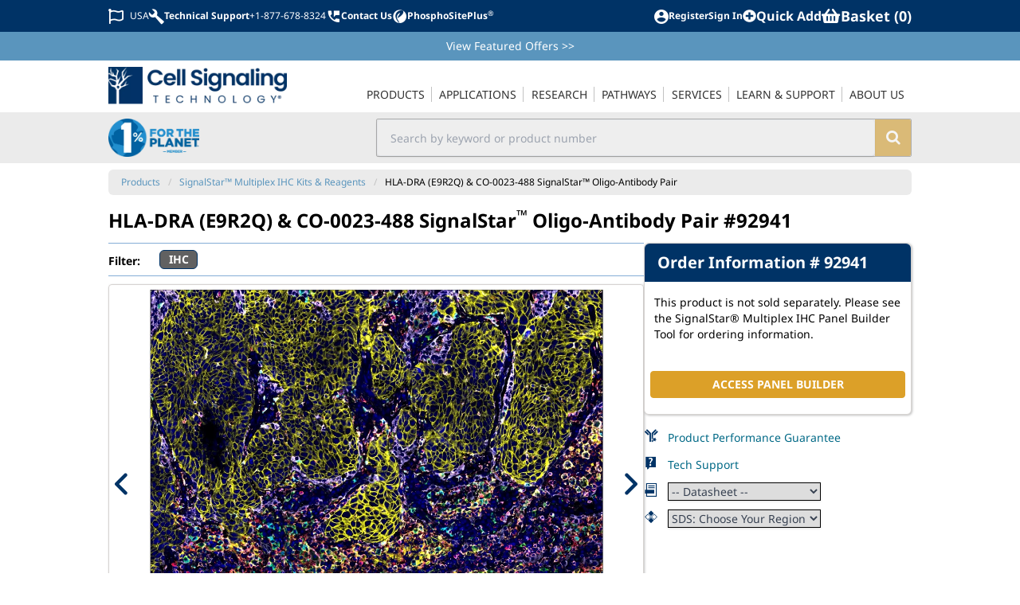

--- FILE ---
content_type: text/css; charset=UTF-8
request_url: https://www.cellsignal.com/_nuxt/css/fae3e0a.css
body_size: 87474
content:
.breadcrumbs[data-v-00a36444]{margin-bottom:1rem;display:flex;flex-wrap:wrap;border-radius:0.375rem;padding-top:0.5rem;padding-bottom:0.5rem;font-size:0.75rem;line-height:1rem}.breadcrumbs li[data-v-00a36444]{display:flex}.breadcrumbs li span[data-v-00a36444]{font-size:0.75rem;line-height:1rem}.breadcrumbs a>span[data-v-00a36444]{--tw-text-opacity:1;color:rgb(90 149 189 / var(--tw-text-opacity))}.breadcrumbs a>span[data-v-00a36444]:hover{--tw-text-opacity:1;color:rgb(48 97 145 / var(--tw-text-opacity));-webkit-text-decoration-line:underline;text-decoration-line:underline}.breadcrumbs .divider[data-v-00a36444]{padding-left:0.625rem;padding-right:0.625rem;--tw-text-opacity:1;color:rgb(194 194 194 / var(--tw-text-opacity))}
button[data-v-3d88a349]{border-radius:0.25rem;border-width:1px;--tw-border-opacity:1;border-color:rgb(0 51 102 / var(--tw-border-opacity));--tw-bg-opacity:1;background-color:rgb(255 255 255 / var(--tw-bg-opacity));padding-left:0.75rem;padding-right:0.75rem;padding-top:0.375rem;padding-bottom:0.375rem;text-align:center;font-size:0.875rem;line-height:1.25rem;font-weight:400;--tw-text-opacity:1;color:rgb(0 51 102 / var(--tw-text-opacity))}@media (min-width: 64rem){button[data-v-3d88a349]:hover{--tw-bg-opacity:1;background-color:rgb(0 51 102 / var(--tw-bg-opacity));--tw-text-opacity:1;color:rgb(255 255 255 / var(--tw-text-opacity))}}button[data-v-3d88a349]:disabled{opacity:0.5}@media (min-width: 64rem){button[data-v-3d88a349]:disabled:hover{--tw-bg-opacity:1;background-color:rgb(255 255 255 / var(--tw-bg-opacity));--tw-text-opacity:1;color:rgb(0 51 102 / var(--tw-text-opacity))}}button.primary[data-v-3d88a349]{border-radius:0.25rem;--tw-border-opacity:1;border-color:rgb(220 160 40 / var(--tw-border-opacity));--tw-bg-opacity:1;background-color:rgb(220 160 40 / var(--tw-bg-opacity));font-weight:700;--tw-text-opacity:1;color:rgb(255 255 255 / var(--tw-text-opacity))}@media (min-width: 64rem){button.primary[data-v-3d88a349]:hover{--tw-bg-opacity:1;background-color:rgb(255 255 255 / var(--tw-bg-opacity));--tw-text-opacity:1;color:rgb(220 160 40 / var(--tw-text-opacity))}}button.primary[data-v-3d88a349]:disabled{opacity:0.5}@media (min-width: 64rem){button.primary[data-v-3d88a349]:disabled:hover{--tw-bg-opacity:1;background-color:rgb(220 160 40 / var(--tw-bg-opacity));--tw-text-opacity:1;color:rgb(255 255 255 / var(--tw-text-opacity))}}button.secondary[data-v-3d88a349]{--tw-bg-opacity:1;background-color:rgb(0 51 102 / var(--tw-bg-opacity));--tw-text-opacity:1;color:rgb(255 255 255 / var(--tw-text-opacity))}@media (min-width: 64rem){button.secondary[data-v-3d88a349]:hover{--tw-bg-opacity:1;background-color:rgb(255 255 255 / var(--tw-bg-opacity));--tw-text-opacity:1;color:rgb(0 51 102 / var(--tw-text-opacity))}}button.secondary[data-v-3d88a349]:disabled{opacity:0.5}@media (min-width: 64rem){button.secondary[data-v-3d88a349]:disabled:hover{--tw-bg-opacity:1;background-color:rgb(0 51 102 / var(--tw-bg-opacity));--tw-text-opacity:1;color:rgb(255 255 255 / var(--tw-text-opacity))}}button.error[data-v-3d88a349]{--tw-border-opacity:1;border-color:rgb(185 15 32 / var(--tw-border-opacity));--tw-bg-opacity:1;background-color:rgb(185 15 32 / var(--tw-bg-opacity));--tw-text-opacity:1;color:rgb(255 255 255 / var(--tw-text-opacity))}@media (min-width: 64rem){button.error[data-v-3d88a349]:hover{--tw-bg-opacity:1;background-color:rgb(255 255 255 / var(--tw-bg-opacity));--tw-text-opacity:1;color:rgb(185 15 32 / var(--tw-text-opacity))}}button.approve[data-v-3d88a349]{--tw-border-opacity:1;border-color:rgb(86 135 46 / var(--tw-border-opacity));--tw-bg-opacity:1;background-color:rgb(86 135 46 / var(--tw-bg-opacity));--tw-text-opacity:1;color:rgb(255 255 255 / var(--tw-text-opacity))}@media (min-width: 64rem){button.approve[data-v-3d88a349]:hover{--tw-bg-opacity:1;background-color:rgb(255 255 255 / var(--tw-bg-opacity));--tw-text-opacity:1;color:rgb(86 135 46 / var(--tw-text-opacity))}}
.nuxt-progress{position:fixed;top:0;left:0;right:0;height:.3rem;width:0;opacity:1;transition:width .1s,opacity .4s;background-color:#5a95bd;z-index:999999}.nuxt-progress.nuxt-progress-notransition{transition:none}.nuxt-progress-failed{background-color:red}
/*! tailwindcss v3.2.6 | MIT License | https://tailwindcss.com*//*
1. Prevent padding and border from affecting element width. (https://github.com/mozdevs/cssremedy/issues/4)
2. Allow adding a border to an element by just adding a border-width. (https://github.com/tailwindcss/tailwindcss/pull/116)
*/

*,
::before,
::after {
  box-sizing: border-box; /* 1 */
  border-width: 0; /* 2 */
  border-style: solid; /* 2 */
  border-color: #e5e7eb; /* 2 */
}

::before,
::after {
  --tw-content: '';
}

/*
1. Use a consistent sensible line-height in all browsers.
2. Prevent adjustments of font size after orientation changes in iOS.
3. Use a more readable tab size.
4. Use the user's configured `sans` font-family by default.
5. Use the user's configured `sans` font-feature-settings by default.
*/

html {
  line-height: 1.5; /* 1 */
  -webkit-text-size-adjust: 100%; /* 2 */
  -moz-tab-size: 4; /* 3 */
  -o-tab-size: 4;
     tab-size: 4; /* 3 */
  font-family: ui-sans-serif, system-ui, -apple-system, BlinkMacSystemFont, "Segoe UI", Roboto, "Helvetica Neue", Arial, "Noto Sans", sans-serif, "Apple Color Emoji", "Segoe UI Emoji", "Segoe UI Symbol", "Noto Color Emoji"; /* 4 */
  font-feature-settings: normal; /* 5 */
}

/*
1. Remove the margin in all browsers.
2. Inherit line-height from `html` so users can set them as a class directly on the `html` element.
*/

body {
  margin: 0; /* 1 */
  line-height: inherit; /* 2 */
}

/*
1. Add the correct height in Firefox.
2. Correct the inheritance of border color in Firefox. (https://bugzilla.mozilla.org/show_bug.cgi?id=190655)
3. Ensure horizontal rules are visible by default.
*/

hr {
  height: 0; /* 1 */
  color: inherit; /* 2 */
  border-top-width: 1px; /* 3 */
}

/*
Add the correct text decoration in Chrome, Edge, and Safari.
*/

abbr:where([title]) {
  -webkit-text-decoration: underline dotted;
          text-decoration: underline dotted;
}

/*
Remove the default font size and weight for headings.
*/

h1,
h2,
h3,
h4,
h5,
h6 {
  font-size: inherit;
  font-weight: inherit;
}

/*
Reset links to optimize for opt-in styling instead of opt-out.
*/

a {
  color: inherit;
  text-decoration: inherit;
}

/*
Add the correct font weight in Edge and Safari.
*/

b,
strong {
  font-weight: bolder;
}

/*
1. Use the user's configured `mono` font family by default.
2. Correct the odd `em` font sizing in all browsers.
*/

code,
kbd,
samp,
pre {
  font-family: ui-monospace, SFMono-Regular, Menlo, Monaco, Consolas, "Liberation Mono", "Courier New", monospace; /* 1 */
  font-size: 1em; /* 2 */
}

/*
Add the correct font size in all browsers.
*/

small {
  font-size: 80%;
}

/*
Prevent `sub` and `sup` elements from affecting the line height in all browsers.
*/

sub,
sup {
  font-size: 75%;
  line-height: 0;
  position: relative;
  vertical-align: baseline;
}

sub {
  bottom: -0.25em;
}

sup {
  top: -0.5em;
}

/*
1. Remove text indentation from table contents in Chrome and Safari. (https://bugs.chromium.org/p/chromium/issues/detail?id=999088, https://bugs.webkit.org/show_bug.cgi?id=201297)
2. Correct table border color inheritance in all Chrome and Safari. (https://bugs.chromium.org/p/chromium/issues/detail?id=935729, https://bugs.webkit.org/show_bug.cgi?id=195016)
3. Remove gaps between table borders by default.
*/

table {
  text-indent: 0; /* 1 */
  border-color: inherit; /* 2 */
  border-collapse: collapse; /* 3 */
}

/*
1. Change the font styles in all browsers.
2. Remove the margin in Firefox and Safari.
3. Remove default padding in all browsers.
*/

button,
input,
optgroup,
select,
textarea {
  font-family: inherit; /* 1 */
  font-size: 100%; /* 1 */
  font-weight: inherit; /* 1 */
  line-height: inherit; /* 1 */
  color: inherit; /* 1 */
  margin: 0; /* 2 */
  padding: 0; /* 3 */
}

/*
Remove the inheritance of text transform in Edge and Firefox.
*/

button,
select {
  text-transform: none;
}

/*
1. Correct the inability to style clickable types in iOS and Safari.
2. Remove default button styles.
*/

button,
[type='button'],
[type='reset'],
[type='submit'] {
  -webkit-appearance: button; /* 1 */
  background-color: transparent; /* 2 */
  background-image: none; /* 2 */
}

/*
Use the modern Firefox focus style for all focusable elements.
*/

:-moz-focusring {
  outline: auto;
}

/*
Remove the additional `:invalid` styles in Firefox. (https://github.com/mozilla/gecko-dev/blob/2f9eacd9d3d995c937b4251a5557d95d494c9be1/layout/style/res/forms.css#L728-L737)
*/

:-moz-ui-invalid {
  box-shadow: none;
}

/*
Add the correct vertical alignment in Chrome and Firefox.
*/

progress {
  vertical-align: baseline;
}

/*
Correct the cursor style of increment and decrement buttons in Safari.
*/

::-webkit-inner-spin-button,
::-webkit-outer-spin-button {
  height: auto;
}

/*
1. Correct the odd appearance in Chrome and Safari.
2. Correct the outline style in Safari.
*/

[type='search'] {
  -webkit-appearance: textfield; /* 1 */
  outline-offset: -2px; /* 2 */
}

/*
Remove the inner padding in Chrome and Safari on macOS.
*/

::-webkit-search-decoration {
  -webkit-appearance: none;
}

/*
1. Correct the inability to style clickable types in iOS and Safari.
2. Change font properties to `inherit` in Safari.
*/

::-webkit-file-upload-button {
  -webkit-appearance: button; /* 1 */
  font: inherit; /* 2 */
}

/*
Add the correct display in Chrome and Safari.
*/

summary {
  display: list-item;
}

/*
Removes the default spacing and border for appropriate elements.
*/

blockquote,
dl,
dd,
h1,
h2,
h3,
h4,
h5,
h6,
hr,
figure,
p,
pre {
  margin: 0;
}

fieldset {
  margin: 0;
  padding: 0;
}

legend {
  padding: 0;
}

ol,
ul,
menu {
  list-style: none;
  margin: 0;
  padding: 0;
}

/*
Prevent resizing textareas horizontally by default.
*/

textarea {
  resize: vertical;
}

/*
1. Reset the default placeholder opacity in Firefox. (https://github.com/tailwindlabs/tailwindcss/issues/3300)
2. Set the default placeholder color to the user's configured gray 400 color.
*/

input::-moz-placeholder, textarea::-moz-placeholder {
  opacity: 1; /* 1 */
  color: #9ca3af; /* 2 */
}

input::placeholder,
textarea::placeholder {
  opacity: 1; /* 1 */
  color: #9ca3af; /* 2 */
}

/*
Set the default cursor for buttons.
*/

button,
[role="button"] {
  cursor: pointer;
}

/*
Make sure disabled buttons don't get the pointer cursor.
*/
:disabled {
  cursor: default;
}

/*
1. Make replaced elements `display: block` by default. (https://github.com/mozdevs/cssremedy/issues/14)
2. Add `vertical-align: middle` to align replaced elements more sensibly by default. (https://github.com/jensimmons/cssremedy/issues/14#issuecomment-634934210)
   This can trigger a poorly considered lint error in some tools but is included by design.
*/

img,
svg,
video,
canvas,
audio,
iframe,
embed,
object {
  display: block; /* 1 */
  vertical-align: middle; /* 2 */
}

/*
Constrain images and videos to the parent width and preserve their intrinsic aspect ratio. (https://github.com/mozdevs/cssremedy/issues/14)
*/

img,
video {
  max-width: 100%;
  height: auto;
}

/* Make elements with the HTML hidden attribute stay hidden by default */
[hidden] {
  display: none;
}input[type=email],input[type=month],input[type=number],input[type=password],input[type=tel],input[type=text],select,textarea{width:100%;border-radius:0.25rem;border-width:1px;padding-top:0.5rem;padding-bottom:0.5rem;padding-left:0.75rem;padding-right:0.75rem;line-height:1.25;--tw-text-opacity:1;color:rgb(55 65 81 / var(--tw-text-opacity));--tw-shadow:0 1px 3px 0 rgb(0 0 0 / 0.1), 0 1px 2px -1px rgb(0 0 0 / 0.1);--tw-shadow-colored:0 1px 3px 0 var(--tw-shadow-color), 0 1px 2px -1px var(--tw-shadow-color);box-shadow:var(--tw-ring-offset-shadow, 0 0 #0000), var(--tw-ring-shadow, 0 0 #0000), var(--tw-shadow);}.striped tbody:nth-child(2n){--tw-bg-opacity:1;background-color:rgb(235 235 235 / var(--tw-bg-opacity));}.tw-cst-light-shadow{--tw-shadow:0 1px 2px 0 rgba(10,13,18,0.05),0 0 0 4px #F0F9FF;--tw-shadow-colored:0 1px 2px 0 var(--tw-shadow-color), 0 0 0 4px var(--tw-shadow-color);box-shadow:var(--tw-ring-offset-shadow, 0 0 #0000), var(--tw-ring-shadow, 0 0 #0000), var(--tw-shadow);}ol{list-style-type:decimal;}*, ::before, ::after{--tw-border-spacing-x:0;--tw-border-spacing-y:0;--tw-translate-x:0;--tw-translate-y:0;--tw-rotate:0;--tw-skew-x:0;--tw-skew-y:0;--tw-scale-x:1;--tw-scale-y:1;--tw-pan-x: ;--tw-pan-y: ;--tw-pinch-zoom: ;--tw-scroll-snap-strictness:proximity;--tw-ordinal: ;--tw-slashed-zero: ;--tw-numeric-figure: ;--tw-numeric-spacing: ;--tw-numeric-fraction: ;--tw-ring-inset: ;--tw-ring-offset-width:0px;--tw-ring-offset-color:#fff;--tw-ring-color:rgb(59 130 246 / 0.5);--tw-ring-offset-shadow:0 0 #0000;--tw-ring-shadow:0 0 #0000;--tw-shadow:0 0 #0000;--tw-shadow-colored:0 0 #0000;--tw-blur: ;--tw-brightness: ;--tw-contrast: ;--tw-grayscale: ;--tw-hue-rotate: ;--tw-invert: ;--tw-saturate: ;--tw-sepia: ;--tw-drop-shadow: ;--tw-backdrop-blur: ;--tw-backdrop-brightness: ;--tw-backdrop-contrast: ;--tw-backdrop-grayscale: ;--tw-backdrop-hue-rotate: ;--tw-backdrop-invert: ;--tw-backdrop-opacity: ;--tw-backdrop-saturate: ;--tw-backdrop-sepia: ;}::backdrop{--tw-border-spacing-x:0;--tw-border-spacing-y:0;--tw-translate-x:0;--tw-translate-y:0;--tw-rotate:0;--tw-skew-x:0;--tw-skew-y:0;--tw-scale-x:1;--tw-scale-y:1;--tw-pan-x: ;--tw-pan-y: ;--tw-pinch-zoom: ;--tw-scroll-snap-strictness:proximity;--tw-ordinal: ;--tw-slashed-zero: ;--tw-numeric-figure: ;--tw-numeric-spacing: ;--tw-numeric-fraction: ;--tw-ring-inset: ;--tw-ring-offset-width:0px;--tw-ring-offset-color:#fff;--tw-ring-color:rgb(59 130 246 / 0.5);--tw-ring-offset-shadow:0 0 #0000;--tw-ring-shadow:0 0 #0000;--tw-shadow:0 0 #0000;--tw-shadow-colored:0 0 #0000;--tw-blur: ;--tw-brightness: ;--tw-contrast: ;--tw-grayscale: ;--tw-hue-rotate: ;--tw-invert: ;--tw-saturate: ;--tw-sepia: ;--tw-drop-shadow: ;--tw-backdrop-blur: ;--tw-backdrop-brightness: ;--tw-backdrop-contrast: ;--tw-backdrop-grayscale: ;--tw-backdrop-hue-rotate: ;--tw-backdrop-invert: ;--tw-backdrop-opacity: ;--tw-backdrop-saturate: ;--tw-backdrop-sepia: ;}.tw-container{width:100%;}@media (min-width: 64rem){.tw-container{max-width:64rem;}}@media (min-width: 414px){.tw-container{max-width:414px;}}@media (min-width: 640px){.tw-container{max-width:640px;}}@media (min-width: 768px){.tw-container{max-width:768px;}}@media (min-width: 1280px){.tw-container{max-width:1280px;}}@media (min-width: 1536px){.tw-container{max-width:1536px;}}.tw-prose{color:var(--tw-prose-body);max-width:65ch;}.tw-prose :where(p):not(:where([class~="tw-not-prose"],[class~="tw-not-prose"] *)){margin-top:1.25em;margin-bottom:1.25em;}.tw-prose :where([class~="lead"]):not(:where([class~="tw-not-prose"],[class~="tw-not-prose"] *)){color:var(--tw-prose-lead);font-size:1.25em;line-height:1.6;margin-top:1.2em;margin-bottom:1.2em;}.tw-prose :where(a):not(:where([class~="tw-not-prose"],[class~="tw-not-prose"] *)){color:var(--tw-prose-links);text-decoration:underline;font-weight:500;}.tw-prose :where(strong):not(:where([class~="tw-not-prose"],[class~="tw-not-prose"] *)){color:var(--tw-prose-bold);font-weight:600;}.tw-prose :where(a strong):not(:where([class~="tw-not-prose"],[class~="tw-not-prose"] *)){color:inherit;}.tw-prose :where(blockquote strong):not(:where([class~="tw-not-prose"],[class~="tw-not-prose"] *)){color:inherit;}.tw-prose :where(thead th strong):not(:where([class~="tw-not-prose"],[class~="tw-not-prose"] *)){color:inherit;}.tw-prose :where(ol):not(:where([class~="tw-not-prose"],[class~="tw-not-prose"] *)){list-style-type:decimal;margin-top:1.25em;margin-bottom:1.25em;padding-left:1.625em;}.tw-prose :where(ol[type="A"]):not(:where([class~="tw-not-prose"],[class~="tw-not-prose"] *)){list-style-type:upper-alpha;}.tw-prose :where(ol[type="a"]):not(:where([class~="tw-not-prose"],[class~="tw-not-prose"] *)){list-style-type:lower-alpha;}.tw-prose :where(ol[type="A" s]):not(:where([class~="tw-not-prose"],[class~="tw-not-prose"] *)){list-style-type:upper-alpha;}.tw-prose :where(ol[type="a" s]):not(:where([class~="tw-not-prose"],[class~="tw-not-prose"] *)){list-style-type:lower-alpha;}.tw-prose :where(ol[type="I"]):not(:where([class~="tw-not-prose"],[class~="tw-not-prose"] *)){list-style-type:upper-roman;}.tw-prose :where(ol[type="i"]):not(:where([class~="tw-not-prose"],[class~="tw-not-prose"] *)){list-style-type:lower-roman;}.tw-prose :where(ol[type="I" s]):not(:where([class~="tw-not-prose"],[class~="tw-not-prose"] *)){list-style-type:upper-roman;}.tw-prose :where(ol[type="i" s]):not(:where([class~="tw-not-prose"],[class~="tw-not-prose"] *)){list-style-type:lower-roman;}.tw-prose :where(ol[type="1"]):not(:where([class~="tw-not-prose"],[class~="tw-not-prose"] *)){list-style-type:decimal;}.tw-prose :where(ul):not(:where([class~="tw-not-prose"],[class~="tw-not-prose"] *)){list-style-type:disc;margin-top:1.25em;margin-bottom:1.25em;padding-left:1.625em;}.tw-prose :where(ol > li):not(:where([class~="tw-not-prose"],[class~="tw-not-prose"] *))::marker{font-weight:400;color:var(--tw-prose-counters);}.tw-prose :where(ul > li):not(:where([class~="tw-not-prose"],[class~="tw-not-prose"] *))::marker{color:var(--tw-prose-bullets);}.tw-prose :where(dt):not(:where([class~="tw-not-prose"],[class~="tw-not-prose"] *)){color:var(--tw-prose-headings);font-weight:600;margin-top:1.25em;}.tw-prose :where(hr):not(:where([class~="tw-not-prose"],[class~="tw-not-prose"] *)){border-color:var(--tw-prose-hr);border-top-width:1px;margin-top:3em;margin-bottom:3em;}.tw-prose :where(blockquote):not(:where([class~="tw-not-prose"],[class~="tw-not-prose"] *)){font-weight:500;font-style:italic;color:var(--tw-prose-quotes);border-left-width:0.25rem;border-left-color:var(--tw-prose-quote-borders);quotes:"\201C""\201D""\2018""\2019";margin-top:1.6em;margin-bottom:1.6em;padding-left:1em;}.tw-prose :where(blockquote p:first-of-type):not(:where([class~="tw-not-prose"],[class~="tw-not-prose"] *))::before{content:open-quote;}.tw-prose :where(blockquote p:last-of-type):not(:where([class~="tw-not-prose"],[class~="tw-not-prose"] *))::after{content:close-quote;}.tw-prose :where(h1):not(:where([class~="tw-not-prose"],[class~="tw-not-prose"] *)){color:var(--tw-prose-headings);font-weight:800;font-size:2.25em;margin-top:0;margin-bottom:0.8888889em;line-height:1.1111111;}.tw-prose :where(h1 strong):not(:where([class~="tw-not-prose"],[class~="tw-not-prose"] *)){font-weight:900;color:inherit;}.tw-prose :where(h2):not(:where([class~="tw-not-prose"],[class~="tw-not-prose"] *)){color:var(--tw-prose-headings);font-weight:700;font-size:1.5em;margin-top:2em;margin-bottom:1em;line-height:1.3333333;}.tw-prose :where(h2 strong):not(:where([class~="tw-not-prose"],[class~="tw-not-prose"] *)){font-weight:800;color:inherit;}.tw-prose :where(h3):not(:where([class~="tw-not-prose"],[class~="tw-not-prose"] *)){color:var(--tw-prose-headings);font-weight:600;font-size:1.25em;margin-top:1.6em;margin-bottom:0.6em;line-height:1.6;}.tw-prose :where(h3 strong):not(:where([class~="tw-not-prose"],[class~="tw-not-prose"] *)){font-weight:700;color:inherit;}.tw-prose :where(h4):not(:where([class~="tw-not-prose"],[class~="tw-not-prose"] *)){color:var(--tw-prose-headings);font-weight:600;margin-top:1.5em;margin-bottom:0.5em;line-height:1.5;}.tw-prose :where(h4 strong):not(:where([class~="tw-not-prose"],[class~="tw-not-prose"] *)){font-weight:700;color:inherit;}.tw-prose :where(img):not(:where([class~="tw-not-prose"],[class~="tw-not-prose"] *)){margin-top:2em;margin-bottom:2em;}.tw-prose :where(picture):not(:where([class~="tw-not-prose"],[class~="tw-not-prose"] *)){display:block;margin-top:2em;margin-bottom:2em;}.tw-prose :where(kbd):not(:where([class~="tw-not-prose"],[class~="tw-not-prose"] *)){font-weight:500;font-family:inherit;color:var(--tw-prose-kbd);box-shadow:0 0 0 1px rgb(var(--tw-prose-kbd-shadows) / 10%), 0 3px 0 rgb(var(--tw-prose-kbd-shadows) / 10%);font-size:0.875em;border-radius:0.3125rem;padding-top:0.1875em;padding-right:0.375em;padding-bottom:0.1875em;padding-left:0.375em;}.tw-prose :where(code):not(:where([class~="tw-not-prose"],[class~="tw-not-prose"] *)){color:var(--tw-prose-code);font-weight:600;font-size:0.875em;}.tw-prose :where(code):not(:where([class~="tw-not-prose"],[class~="tw-not-prose"] *))::before{content:"`";}.tw-prose :where(code):not(:where([class~="tw-not-prose"],[class~="tw-not-prose"] *))::after{content:"`";}.tw-prose :where(a code):not(:where([class~="tw-not-prose"],[class~="tw-not-prose"] *)){color:inherit;}.tw-prose :where(h1 code):not(:where([class~="tw-not-prose"],[class~="tw-not-prose"] *)){color:inherit;}.tw-prose :where(h2 code):not(:where([class~="tw-not-prose"],[class~="tw-not-prose"] *)){color:inherit;font-size:0.875em;}.tw-prose :where(h3 code):not(:where([class~="tw-not-prose"],[class~="tw-not-prose"] *)){color:inherit;font-size:0.9em;}.tw-prose :where(h4 code):not(:where([class~="tw-not-prose"],[class~="tw-not-prose"] *)){color:inherit;}.tw-prose :where(blockquote code):not(:where([class~="tw-not-prose"],[class~="tw-not-prose"] *)){color:inherit;}.tw-prose :where(thead th code):not(:where([class~="tw-not-prose"],[class~="tw-not-prose"] *)){color:inherit;}.tw-prose :where(pre):not(:where([class~="tw-not-prose"],[class~="tw-not-prose"] *)){color:var(--tw-prose-pre-code);background-color:var(--tw-prose-pre-bg);overflow-x:auto;font-weight:400;font-size:0.875em;line-height:1.7142857;margin-top:1.7142857em;margin-bottom:1.7142857em;border-radius:0.375rem;padding-top:0.8571429em;padding-right:1.1428571em;padding-bottom:0.8571429em;padding-left:1.1428571em;}.tw-prose :where(pre code):not(:where([class~="tw-not-prose"],[class~="tw-not-prose"] *)){background-color:transparent;border-width:0;border-radius:0;padding:0;font-weight:inherit;color:inherit;font-size:inherit;font-family:inherit;line-height:inherit;}.tw-prose :where(pre code):not(:where([class~="tw-not-prose"],[class~="tw-not-prose"] *))::before{content:none;}.tw-prose :where(pre code):not(:where([class~="tw-not-prose"],[class~="tw-not-prose"] *))::after{content:none;}.tw-prose :where(table):not(:where([class~="tw-not-prose"],[class~="tw-not-prose"] *)){width:100%;table-layout:auto;text-align:left;margin-top:2em;margin-bottom:2em;font-size:0.875em;line-height:1.7142857;}.tw-prose :where(thead):not(:where([class~="tw-not-prose"],[class~="tw-not-prose"] *)){border-bottom-width:1px;border-bottom-color:var(--tw-prose-th-borders);}.tw-prose :where(thead th):not(:where([class~="tw-not-prose"],[class~="tw-not-prose"] *)){color:var(--tw-prose-headings);font-weight:600;vertical-align:bottom;padding-right:0.5714286em;padding-bottom:0.5714286em;padding-left:0.5714286em;}.tw-prose :where(tbody tr):not(:where([class~="tw-not-prose"],[class~="tw-not-prose"] *)){border-bottom-width:1px;border-bottom-color:var(--tw-prose-td-borders);}.tw-prose :where(tbody tr:last-child):not(:where([class~="tw-not-prose"],[class~="tw-not-prose"] *)){border-bottom-width:0;}.tw-prose :where(tbody td):not(:where([class~="tw-not-prose"],[class~="tw-not-prose"] *)){vertical-align:baseline;}.tw-prose :where(tfoot):not(:where([class~="tw-not-prose"],[class~="tw-not-prose"] *)){border-top-width:1px;border-top-color:var(--tw-prose-th-borders);}.tw-prose :where(tfoot td):not(:where([class~="tw-not-prose"],[class~="tw-not-prose"] *)){vertical-align:top;}.tw-prose :where(figure > *):not(:where([class~="tw-not-prose"],[class~="tw-not-prose"] *)){margin-top:0;margin-bottom:0;}.tw-prose :where(figcaption):not(:where([class~="tw-not-prose"],[class~="tw-not-prose"] *)){color:var(--tw-prose-captions);font-size:0.875em;line-height:1.4285714;margin-top:0.8571429em;}.tw-prose{--tw-prose-body:#374151;--tw-prose-headings:#111827;--tw-prose-lead:#4b5563;--tw-prose-links:#111827;--tw-prose-bold:#111827;--tw-prose-counters:#6b7280;--tw-prose-bullets:#d1d5db;--tw-prose-hr:#e5e7eb;--tw-prose-quotes:#111827;--tw-prose-quote-borders:#e5e7eb;--tw-prose-captions:#6b7280;--tw-prose-kbd:#111827;--tw-prose-kbd-shadows:17 24 39;--tw-prose-code:#111827;--tw-prose-pre-code:#e5e7eb;--tw-prose-pre-bg:#1f2937;--tw-prose-th-borders:#d1d5db;--tw-prose-td-borders:#e5e7eb;--tw-prose-invert-body:#d1d5db;--tw-prose-invert-headings:#fff;--tw-prose-invert-lead:#9ca3af;--tw-prose-invert-links:#fff;--tw-prose-invert-bold:#fff;--tw-prose-invert-counters:#9ca3af;--tw-prose-invert-bullets:#4b5563;--tw-prose-invert-hr:#374151;--tw-prose-invert-quotes:#f3f4f6;--tw-prose-invert-quote-borders:#374151;--tw-prose-invert-captions:#9ca3af;--tw-prose-invert-kbd:#fff;--tw-prose-invert-kbd-shadows:255 255 255;--tw-prose-invert-code:#fff;--tw-prose-invert-pre-code:#d1d5db;--tw-prose-invert-pre-bg:rgb(0 0 0 / 50%);--tw-prose-invert-th-borders:#4b5563;--tw-prose-invert-td-borders:#374151;font-size:1rem;line-height:1.75;}.tw-prose :where(picture > img):not(:where([class~="tw-not-prose"],[class~="tw-not-prose"] *)){margin-top:0;margin-bottom:0;}.tw-prose :where(video):not(:where([class~="tw-not-prose"],[class~="tw-not-prose"] *)){margin-top:2em;margin-bottom:2em;}.tw-prose :where(li):not(:where([class~="tw-not-prose"],[class~="tw-not-prose"] *)){margin-top:0.5em;margin-bottom:0.5em;}.tw-prose :where(ol > li):not(:where([class~="tw-not-prose"],[class~="tw-not-prose"] *)){padding-left:0.375em;}.tw-prose :where(ul > li):not(:where([class~="tw-not-prose"],[class~="tw-not-prose"] *)){padding-left:0.375em;}.tw-prose :where(.tw-prose > ul > li p):not(:where([class~="tw-not-prose"],[class~="tw-not-prose"] *)){margin-top:0.75em;margin-bottom:0.75em;}.tw-prose :where(.tw-prose > ul > li > *:first-child):not(:where([class~="tw-not-prose"],[class~="tw-not-prose"] *)){margin-top:1.25em;}.tw-prose :where(.tw-prose > ul > li > *:last-child):not(:where([class~="tw-not-prose"],[class~="tw-not-prose"] *)){margin-bottom:1.25em;}.tw-prose :where(.tw-prose > ol > li > *:first-child):not(:where([class~="tw-not-prose"],[class~="tw-not-prose"] *)){margin-top:1.25em;}.tw-prose :where(.tw-prose > ol > li > *:last-child):not(:where([class~="tw-not-prose"],[class~="tw-not-prose"] *)){margin-bottom:1.25em;}.tw-prose :where(ul ul, ul ol, ol ul, ol ol):not(:where([class~="tw-not-prose"],[class~="tw-not-prose"] *)){margin-top:0.75em;margin-bottom:0.75em;}.tw-prose :where(dl):not(:where([class~="tw-not-prose"],[class~="tw-not-prose"] *)){margin-top:1.25em;margin-bottom:1.25em;}.tw-prose :where(dd):not(:where([class~="tw-not-prose"],[class~="tw-not-prose"] *)){margin-top:0.5em;padding-left:1.625em;}.tw-prose :where(hr + *):not(:where([class~="tw-not-prose"],[class~="tw-not-prose"] *)){margin-top:0;}.tw-prose :where(h2 + *):not(:where([class~="tw-not-prose"],[class~="tw-not-prose"] *)){margin-top:0;}.tw-prose :where(h3 + *):not(:where([class~="tw-not-prose"],[class~="tw-not-prose"] *)){margin-top:0;}.tw-prose :where(h4 + *):not(:where([class~="tw-not-prose"],[class~="tw-not-prose"] *)){margin-top:0;}.tw-prose :where(thead th:first-child):not(:where([class~="tw-not-prose"],[class~="tw-not-prose"] *)){padding-left:0;}.tw-prose :where(thead th:last-child):not(:where([class~="tw-not-prose"],[class~="tw-not-prose"] *)){padding-right:0;}.tw-prose :where(tbody td, tfoot td):not(:where([class~="tw-not-prose"],[class~="tw-not-prose"] *)){padding-top:0.5714286em;padding-right:0.5714286em;padding-bottom:0.5714286em;padding-left:0.5714286em;}.tw-prose :where(tbody td:first-child, tfoot td:first-child):not(:where([class~="tw-not-prose"],[class~="tw-not-prose"] *)){padding-left:0;}.tw-prose :where(tbody td:last-child, tfoot td:last-child):not(:where([class~="tw-not-prose"],[class~="tw-not-prose"] *)){padding-right:0;}.tw-prose :where(figure):not(:where([class~="tw-not-prose"],[class~="tw-not-prose"] *)){margin-top:2em;margin-bottom:2em;}.tw-prose :where(.tw-prose > :first-child):not(:where([class~="tw-not-prose"],[class~="tw-not-prose"] *)){margin-top:0;}.tw-prose :where(.tw-prose > :last-child):not(:where([class~="tw-not-prose"],[class~="tw-not-prose"] *)){margin-bottom:0;}.tw-prose-sm{font-size:0.875rem;line-height:1.7142857;}.tw-prose-sm :where(p):not(:where([class~="tw-not-prose"],[class~="tw-not-prose"] *)){margin-top:1.1428571em;margin-bottom:1.1428571em;}.tw-prose-sm :where([class~="lead"]):not(:where([class~="tw-not-prose"],[class~="tw-not-prose"] *)){font-size:1.2857143em;line-height:1.5555556;margin-top:0.8888889em;margin-bottom:0.8888889em;}.tw-prose-sm :where(blockquote):not(:where([class~="tw-not-prose"],[class~="tw-not-prose"] *)){margin-top:1.3333333em;margin-bottom:1.3333333em;padding-left:1.1111111em;border-left-color:#003366;border-left:none;padding-inline-start:0;font-style:normal;color:#337ab7;font-size:1.5rem;line-height:1.1;}.tw-prose-sm :where(h1):not(:where([class~="tw-not-prose"],[class~="tw-not-prose"] *)){font-size:2.1428571em;margin-top:0;margin-bottom:0.8em;line-height:1.2;}.tw-prose-sm :where(h2):not(:where([class~="tw-not-prose"],[class~="tw-not-prose"] *)){font-size:1.4285714em;margin-top:1.6em;margin-bottom:0.8em;line-height:1.4;}.tw-prose-sm :where(h3):not(:where([class~="tw-not-prose"],[class~="tw-not-prose"] *)){font-size:1.2857143em;margin-top:1.5555556em;margin-bottom:0.4444444em;line-height:1.5555556;}.tw-prose-sm :where(h4):not(:where([class~="tw-not-prose"],[class~="tw-not-prose"] *)){margin-top:1.4285714em;margin-bottom:0.5714286em;line-height:1.4285714;}.tw-prose-sm :where(img):not(:where([class~="tw-not-prose"],[class~="tw-not-prose"] *)){margin-top:1.7142857em;margin-bottom:1.7142857em;}.tw-prose-sm :where(picture):not(:where([class~="tw-not-prose"],[class~="tw-not-prose"] *)){margin-top:1.7142857em;margin-bottom:1.7142857em;}.tw-prose-sm :where(picture > img):not(:where([class~="tw-not-prose"],[class~="tw-not-prose"] *)){margin-top:0;margin-bottom:0;}.tw-prose-sm :where(video):not(:where([class~="tw-not-prose"],[class~="tw-not-prose"] *)){margin-top:1.7142857em;margin-bottom:1.7142857em;}.tw-prose-sm :where(kbd):not(:where([class~="tw-not-prose"],[class~="tw-not-prose"] *)){font-size:0.8571429em;border-radius:0.3125rem;padding-top:0.1428571em;padding-right:0.3571429em;padding-bottom:0.1428571em;padding-left:0.3571429em;}.tw-prose-sm :where(code):not(:where([class~="tw-not-prose"],[class~="tw-not-prose"] *)){font-size:0.8571429em;}.tw-prose-sm :where(h2 code):not(:where([class~="tw-not-prose"],[class~="tw-not-prose"] *)){font-size:0.9em;}.tw-prose-sm :where(h3 code):not(:where([class~="tw-not-prose"],[class~="tw-not-prose"] *)){font-size:0.8888889em;}.tw-prose-sm :where(pre):not(:where([class~="tw-not-prose"],[class~="tw-not-prose"] *)){font-size:0.8571429em;line-height:1.6666667;margin-top:1.6666667em;margin-bottom:1.6666667em;border-radius:0.25rem;padding-top:0.6666667em;padding-right:1em;padding-bottom:0.6666667em;padding-left:1em;}.tw-prose-sm :where(ol):not(:where([class~="tw-not-prose"],[class~="tw-not-prose"] *)){margin-top:1.1428571em;margin-bottom:1.1428571em;padding-left:1.5714286em;}.tw-prose-sm :where(ul):not(:where([class~="tw-not-prose"],[class~="tw-not-prose"] *)){margin-top:1.1428571em;margin-bottom:1.1428571em;padding-left:1.5714286em;}.tw-prose-sm :where(li):not(:where([class~="tw-not-prose"],[class~="tw-not-prose"] *)){margin-top:0.2857143em;margin-bottom:0.2857143em;}.tw-prose-sm :where(ol > li):not(:where([class~="tw-not-prose"],[class~="tw-not-prose"] *)){padding-left:0.4285714em;}.tw-prose-sm :where(ul > li):not(:where([class~="tw-not-prose"],[class~="tw-not-prose"] *)){padding-left:0.4285714em;}.tw-prose-sm :where(.tw-prose-sm > ul > li p):not(:where([class~="tw-not-prose"],[class~="tw-not-prose"] *)){margin-top:0.5714286em;margin-bottom:0.5714286em;}.tw-prose-sm :where(.tw-prose-sm > ul > li > *:first-child):not(:where([class~="tw-not-prose"],[class~="tw-not-prose"] *)){margin-top:1.1428571em;}.tw-prose-sm :where(.tw-prose-sm > ul > li > *:last-child):not(:where([class~="tw-not-prose"],[class~="tw-not-prose"] *)){margin-bottom:1.1428571em;}.tw-prose-sm :where(.tw-prose-sm > ol > li > *:first-child):not(:where([class~="tw-not-prose"],[class~="tw-not-prose"] *)){margin-top:1.1428571em;}.tw-prose-sm :where(.tw-prose-sm > ol > li > *:last-child):not(:where([class~="tw-not-prose"],[class~="tw-not-prose"] *)){margin-bottom:1.1428571em;}.tw-prose-sm :where(ul ul, ul ol, ol ul, ol ol):not(:where([class~="tw-not-prose"],[class~="tw-not-prose"] *)){margin-top:0.5714286em;margin-bottom:0.5714286em;}.tw-prose-sm :where(dl):not(:where([class~="tw-not-prose"],[class~="tw-not-prose"] *)){margin-top:1.1428571em;margin-bottom:1.1428571em;}.tw-prose-sm :where(dt):not(:where([class~="tw-not-prose"],[class~="tw-not-prose"] *)){margin-top:1.1428571em;}.tw-prose-sm :where(dd):not(:where([class~="tw-not-prose"],[class~="tw-not-prose"] *)){margin-top:0.2857143em;padding-left:1.5714286em;}.tw-prose-sm :where(hr):not(:where([class~="tw-not-prose"],[class~="tw-not-prose"] *)){margin-top:2.8571429em;margin-bottom:2.8571429em;}.tw-prose-sm :where(hr + *):not(:where([class~="tw-not-prose"],[class~="tw-not-prose"] *)){margin-top:0;}.tw-prose-sm :where(h2 + *):not(:where([class~="tw-not-prose"],[class~="tw-not-prose"] *)){margin-top:0;}.tw-prose-sm :where(h3 + *):not(:where([class~="tw-not-prose"],[class~="tw-not-prose"] *)){margin-top:0;}.tw-prose-sm :where(h4 + *):not(:where([class~="tw-not-prose"],[class~="tw-not-prose"] *)){margin-top:0;}.tw-prose-sm :where(table):not(:where([class~="tw-not-prose"],[class~="tw-not-prose"] *)){font-size:0.875rem;line-height:1.5;border-collapse:collapse;}.tw-prose-sm :where(thead th):not(:where([class~="tw-not-prose"],[class~="tw-not-prose"] *)){padding-right:1em;padding-bottom:0.6666667em;padding-left:1em;}.tw-prose-sm :where(thead th:first-child):not(:where([class~="tw-not-prose"],[class~="tw-not-prose"] *)){padding-left:0;}.tw-prose-sm :where(thead th:last-child):not(:where([class~="tw-not-prose"],[class~="tw-not-prose"] *)){padding-right:0;}.tw-prose-sm :where(tbody td, tfoot td):not(:where([class~="tw-not-prose"],[class~="tw-not-prose"] *)){padding-top:0.6666667em;padding-right:1em;padding-bottom:0.6666667em;padding-left:1em;}.tw-prose-sm :where(tbody td:first-child, tfoot td:first-child):not(:where([class~="tw-not-prose"],[class~="tw-not-prose"] *)){padding-left:0;}.tw-prose-sm :where(tbody td:last-child, tfoot td:last-child):not(:where([class~="tw-not-prose"],[class~="tw-not-prose"] *)){padding-right:0;}.tw-prose-sm :where(figure):not(:where([class~="tw-not-prose"],[class~="tw-not-prose"] *)){margin-top:1.7142857em;margin-bottom:1.7142857em;}.tw-prose-sm :where(figure > *):not(:where([class~="tw-not-prose"],[class~="tw-not-prose"] *)){margin-top:0;margin-bottom:0;}.tw-prose-sm :where(figcaption):not(:where([class~="tw-not-prose"],[class~="tw-not-prose"] *)){font-size:0.8571429em;line-height:1.3333333;margin-top:0.6666667em;}.tw-prose-sm :where(.tw-prose-sm > :first-child):not(:where([class~="tw-not-prose"],[class~="tw-not-prose"] *)){margin-top:0;}.tw-prose-sm :where(.tw-prose-sm > :last-child):not(:where([class~="tw-not-prose"],[class~="tw-not-prose"] *)){margin-bottom:0;}.tw-prose-sm{color:#333333;}.tw-prose-sm :where(a):not(:where([class~="tw-not-prose"],[class~="tw-not-prose"] *)){color:#5a95bd;}.tw-prose-sm :where(a):not(:where([class~="tw-not-prose"],[class~="tw-not-prose"] *)):hover{color:#003366;}.tw-sr-only{position:absolute;width:1px;height:1px;padding:0;margin:-1px;overflow:hidden;clip:rect(0, 0, 0, 0);white-space:nowrap;border-width:0;}.tw-pointer-events-none{pointer-events:none;}.tw-visible{visibility:visible;}.tw-invisible{visibility:hidden;}.tw-fixed{position:fixed;}.tw-absolute{position:absolute;}.tw-relative{position:relative;}.tw-sticky{position:sticky;}.-tw-bottom-\[2px\]{bottom:-2px;}.-tw-left-1{left:-0.25rem;}.-tw-left-\[300px\]{left:-300px;}.-tw-right-2{right:-0.5rem;}.-tw-right-px{right:-1px;}.-tw-top-1{top:-0.25rem;}.-tw-top-2{top:-0.5rem;}.-tw-top-\[\.1em\]{top:-.1em;}.tw-bottom-0{bottom:0px;}.tw-bottom-1{bottom:0.25rem;}.tw-bottom-2{bottom:0.5rem;}.tw-bottom-4{bottom:1rem;}.tw-bottom-5{bottom:1.25rem;}.tw-bottom-8{bottom:2rem;}.tw-bottom-\[-100\%\]{bottom:-100%;}.tw-bottom-\[0\.0625rem\]{bottom:0.0625rem;}.tw-bottom-\[0\.125rem\]{bottom:0.125rem;}.tw-bottom-\[1\.75rem\]{bottom:1.75rem;}.tw-bottom-\[15px\]{bottom:15px;}.tw-bottom-\[3\%\]{bottom:3%;}.tw-bottom-\[3\.1rem\]{bottom:3.1rem;}.tw-bottom-\[4\.438rem\]{bottom:4.438rem;}.tw-bottom-full{bottom:100%;}.tw-left-0{left:0px;}.tw-left-0\.5{left:0.125rem;}.tw-left-1{left:0.25rem;}.tw-left-1\/2{left:50%;}.tw-left-2{left:0.5rem;}.tw-left-2\.5{left:0.625rem;}.tw-left-3{left:0.75rem;}.tw-left-4{left:1rem;}.tw-left-5{left:1.25rem;}.tw-left-8{left:2rem;}.tw-left-\[0\.1rem\]{left:0.1rem;}.tw-left-\[4px\]{left:4px;}.tw-left-\[50\%\]{left:50%;}.tw-left-\[calc\(50\%_-_8px\)\]{left:calc(50% - 8px);}.tw-right-0{right:0px;}.tw-right-1{right:0.25rem;}.tw-right-10{right:2.5rem;}.tw-right-2{right:0.5rem;}.tw-right-3{right:0.75rem;}.tw-right-4{right:1rem;}.tw-right-6{right:1.5rem;}.tw-right-7{right:1.75rem;}.tw-right-\[0\.625rem\]{right:0.625rem;}.tw-right-\[3\%\]{right:3%;}.tw-right-\[3\.313rem\]{right:3.313rem;}.tw-right-\[4\.5rem\]{right:4.5rem;}.tw-right-full{right:100%;}.tw-top-0{top:0px;}.tw-top-0\.5{top:0.125rem;}.tw-top-1\/2{top:50%;}.tw-top-2{top:0.5rem;}.tw-top-3{top:0.75rem;}.tw-top-\[-75px\]{top:-75px;}.tw-top-\[0\.21rem\]{top:0.21rem;}.tw-top-\[0\.375rem\]{top:0.375rem;}.tw-top-\[0\.75em\]{top:0.75em;}.tw-top-\[0\.75rem\]{top:0.75rem;}.tw-top-\[1\.75rem\]{top:1.75rem;}.tw-top-\[112px\]{top:112px;}.tw-top-\[1px\]{top:1px;}.tw-top-\[4\.3125rem\]{top:4.3125rem;}.tw-top-\[49px\]{top:49px;}.tw-top-\[50\%\]{top:50%;}.tw-top-\[55\%\]{top:55%;}.tw-top-full{top:100%;}.tw-z-0{z-index:0;}.tw-z-10{z-index:10;}.tw-z-20{z-index:20;}.tw-z-30{z-index:30;}.tw-z-40{z-index:40;}.tw-z-50{z-index:50;}.tw-z-\[12\]{z-index:12;}.tw-z-\[2\]{z-index:2;}.tw-z-\[38\]{z-index:38;}.tw-z-\[39\]{z-index:39;}.tw-z-\[60\]{z-index:60;}.tw-z-\[65\]{z-index:65;}.tw-z-\[70\]{z-index:70;}.tw-z-\[75\]{z-index:75;}.tw-order-1{order:1;}.tw-order-2{order:2;}.tw-col-span-12{grid-column:span 12 / span 12;}.tw-col-span-2{grid-column:span 2 / span 2;}.tw-col-span-3{grid-column:span 3 / span 3;}.tw-col-span-4{grid-column:span 4 / span 4;}.tw-col-span-6{grid-column:span 6 / span 6;}.tw-col-start-1{grid-column-start:1;}.tw-col-start-2{grid-column-start:2;}.tw-float-right{float:right;}.tw-float-left{float:left;}.tw-clear-both{clear:both;}.tw-m-0{margin:0px;}.tw-m-1{margin:0.25rem;}.tw-m-2{margin:0.5rem;}.tw-m-20{margin:5rem;}.tw-m-3{margin:0.75rem;}.tw-m-4{margin:1rem;}.tw-m-5{margin:1.25rem;}.tw-m-6{margin:1.5rem;}.tw-m-7{margin:1.75rem;}.tw-m-8{margin:2rem;}.tw-m-auto{margin:auto;}.\!tw-my-0{margin-top:0px !important;margin-bottom:0px !important;}.tw-mx-0{margin-left:0px;margin-right:0px;}.tw-mx-0\.5{margin-left:0.125rem;margin-right:0.125rem;}.tw-mx-1{margin-left:0.25rem;margin-right:0.25rem;}.tw-mx-1\.5{margin-left:0.375rem;margin-right:0.375rem;}.tw-mx-2{margin-left:0.5rem;margin-right:0.5rem;}.tw-mx-3{margin-left:0.75rem;margin-right:0.75rem;}.tw-mx-4{margin-left:1rem;margin-right:1rem;}.tw-mx-5{margin-left:1.25rem;margin-right:1.25rem;}.tw-mx-6{margin-left:1.5rem;margin-right:1.5rem;}.tw-mx-7{margin-left:1.75rem;margin-right:1.75rem;}.tw-mx-auto{margin-left:auto;margin-right:auto;}.tw-my-0{margin-top:0px;margin-bottom:0px;}.tw-my-1{margin-top:0.25rem;margin-bottom:0.25rem;}.tw-my-10{margin-top:2.5rem;margin-bottom:2.5rem;}.tw-my-12{margin-top:3rem;margin-bottom:3rem;}.tw-my-16{margin-top:4rem;margin-bottom:4rem;}.tw-my-2{margin-top:0.5rem;margin-bottom:0.5rem;}.tw-my-2\.5{margin-top:0.625rem;margin-bottom:0.625rem;}.tw-my-20{margin-top:5rem;margin-bottom:5rem;}.tw-my-3{margin-top:0.75rem;margin-bottom:0.75rem;}.tw-my-4{margin-top:1rem;margin-bottom:1rem;}.tw-my-5{margin-top:1.25rem;margin-bottom:1.25rem;}.tw-my-6{margin-top:1.5rem;margin-bottom:1.5rem;}.tw-my-7{margin-top:1.75rem;margin-bottom:1.75rem;}.tw-my-8{margin-top:2rem;margin-bottom:2rem;}.tw-my-9{margin-top:2.25rem;margin-bottom:2.25rem;}.tw-my-auto{margin-top:auto;margin-bottom:auto;}.-tw-mb-2{margin-bottom:-0.5rem;}.-tw-ml-4{margin-left:-1rem;}.-tw-ml-\[0\.25rem\]{margin-left:-0.25rem;}.-tw-ml-\[3\.125rem\]{margin-left:-3.125rem;}.-tw-mr-1{margin-right:-0.25rem;}.-tw-mr-\[0\.25rem\]{margin-right:-0.25rem;}.-tw-mt-\[100\%\]{margin-top:-100%;}.tw--ml-0{margin-left:-0px;}.tw--ml-3{margin-left:-0.75rem;}.tw--ml-3\.5{margin-left:-0.875rem;}.tw--ml-4{margin-left:-1rem;}.tw--mt-8{margin-top:-2rem;}.tw-mb-0{margin-bottom:0px;}.tw-mb-0\.5{margin-bottom:0.125rem;}.tw-mb-1{margin-bottom:0.25rem;}.tw-mb-1\.5{margin-bottom:0.375rem;}.tw-mb-10{margin-bottom:2.5rem;}.tw-mb-12{margin-bottom:3rem;}.tw-mb-16{margin-bottom:4rem;}.tw-mb-2{margin-bottom:0.5rem;}.tw-mb-2\.5{margin-bottom:0.625rem;}.tw-mb-20{margin-bottom:5rem;}.tw-mb-24{margin-bottom:6rem;}.tw-mb-3{margin-bottom:0.75rem;}.tw-mb-4{margin-bottom:1rem;}.tw-mb-48{margin-bottom:12rem;}.tw-mb-5{margin-bottom:1.25rem;}.tw-mb-6{margin-bottom:1.5rem;}.tw-mb-7{margin-bottom:1.75rem;}.tw-mb-8{margin-bottom:2rem;}.tw-mb-9{margin-bottom:2.25rem;}.tw-mb-\[1\.5rem\]{margin-bottom:1.5rem;}.tw-mb-\[10px\]{margin-bottom:10px;}.tw-ml-0{margin-left:0px;}.tw-ml-1{margin-left:0.25rem;}.tw-ml-10{margin-left:2.5rem;}.tw-ml-2{margin-left:0.5rem;}.tw-ml-28{margin-left:7rem;}.tw-ml-3{margin-left:0.75rem;}.tw-ml-4{margin-left:1rem;}.tw-ml-5{margin-left:1.25rem;}.tw-ml-6{margin-left:1.5rem;}.tw-ml-\[-2\.250rem\]{margin-left:-2.250rem;}.tw-ml-\[157px\]{margin-left:157px;}.tw-ml-\[170px\]{margin-left:170px;}.tw-ml-\[300px\]{margin-left:300px;}.tw-ml-\[7px\]{margin-left:7px;}.tw-ml-auto{margin-left:auto;}.tw-mr-0{margin-right:0px;}.tw-mr-0\.5{margin-right:0.125rem;}.tw-mr-1{margin-right:0.25rem;}.tw-mr-1\.5{margin-right:0.375rem;}.tw-mr-12{margin-right:3rem;}.tw-mr-2{margin-right:0.5rem;}.tw-mr-3{margin-right:0.75rem;}.tw-mr-4{margin-right:1rem;}.tw-mr-5{margin-right:1.25rem;}.tw-mr-6{margin-right:1.5rem;}.tw-mr-8{margin-right:2rem;}.tw-mr-\[\.2em\]{margin-right:.2em;}.tw-mr-\[0\.5rem\]{margin-right:0.5rem;}.tw-mt-0{margin-top:0px;}.tw-mt-1{margin-top:0.25rem;}.tw-mt-1\.5{margin-top:0.375rem;}.tw-mt-10{margin-top:2.5rem;}.tw-mt-12{margin-top:3rem;}.tw-mt-16{margin-top:4rem;}.tw-mt-2{margin-top:0.5rem;}.tw-mt-2\.5{margin-top:0.625rem;}.tw-mt-20{margin-top:5rem;}.tw-mt-24{margin-top:6rem;}.tw-mt-3{margin-top:0.75rem;}.tw-mt-32{margin-top:8rem;}.tw-mt-4{margin-top:1rem;}.tw-mt-40{margin-top:10rem;}.tw-mt-5{margin-top:1.25rem;}.tw-mt-6{margin-top:1.5rem;}.tw-mt-7{margin-top:1.75rem;}.tw-mt-8{margin-top:2rem;}.tw-mt-\[-1\.250rem\]{margin-top:-1.250rem;}.tw-mt-\[0\.375rem\]{margin-top:0.375rem;}.tw-mt-\[77px\]{margin-top:77px;}.tw-mt-auto{margin-top:auto;}.tw-box-border{box-sizing:border-box;}.tw-block{display:block;}.tw-inline-block{display:inline-block;}.tw-inline{display:inline;}.tw-flex{display:flex;}.tw-inline-flex{display:inline-flex;}.tw-table{display:table;}.tw-table-cell{display:table-cell;}.tw-flow-root{display:flow-root;}.tw-grid{display:grid;}.\!tw-hidden{display:none !important;}.tw-hidden{display:none;}.tw-aspect-\[626\/534\]{aspect-ratio:626/534;}.tw-h-0{height:0px;}.tw-h-1{height:0.25rem;}.tw-h-1\/3{height:33.333333%;}.tw-h-10{height:2.5rem;}.tw-h-12{height:3rem;}.tw-h-14{height:3.5rem;}.tw-h-16{height:4rem;}.tw-h-2{height:0.5rem;}.tw-h-20{height:5rem;}.tw-h-24{height:6rem;}.tw-h-3{height:0.75rem;}.tw-h-3\.5{height:0.875rem;}.tw-h-3\/4{height:75%;}.tw-h-36{height:9rem;}.tw-h-4{height:1rem;}.tw-h-40{height:10rem;}.tw-h-5{height:1.25rem;}.tw-h-56{height:14rem;}.tw-h-6{height:1.5rem;}.tw-h-64{height:16rem;}.tw-h-7{height:1.75rem;}.tw-h-72{height:18rem;}.tw-h-8{height:2rem;}.tw-h-80{height:20rem;}.tw-h-9{height:2.25rem;}.tw-h-96{height:24rem;}.tw-h-\[1\.125rem\]{height:1.125rem;}.tw-h-\[1\.5em\]{height:1.5em;}.tw-h-\[1\.73em\]{height:1.73em;}.tw-h-\[10\%\]{height:10%;}.tw-h-\[11\.125rem\]{height:11.125rem;}.tw-h-\[11\.8rem\]{height:11.8rem;}.tw-h-\[18px\]{height:18px;}.tw-h-\[2\.125rem\]{height:2.125rem;}.tw-h-\[2\.65rem\]{height:2.65rem;}.tw-h-\[22px\]{height:22px;}.tw-h-\[3\.125rem\]{height:3.125rem;}.tw-h-\[36vh\]{height:36vh;}.tw-h-\[3rem\]{height:3rem;}.tw-h-\[4\.35rem\]{height:4.35rem;}.tw-h-\[4\.3em\]{height:4.3em;}.tw-h-\[410px\]{height:410px;}.tw-h-\[5\.625rem\]{height:5.625rem;}.tw-h-\[6\.25rem\]{height:6.25rem;}.tw-h-\[60vh\]{height:60vh;}.tw-h-\[80\%\]{height:80%;}.tw-h-\[80vw\]{height:80vw;}.tw-h-\[86vw\]{height:86vw;}.tw-h-\[90\%\]{height:90%;}.tw-h-\[90vh\]{height:90vh;}.tw-h-\[9rem\]{height:9rem;}.tw-h-\[calc\(100\%-0\.21rem\)\]{height:calc(100% - 0.21rem);}.tw-h-\[calc\(100dvh\)\]{height:calc(100dvh);}.tw-h-auto{height:auto;}.tw-h-fit{height:-moz-fit-content;height:fit-content;}.tw-h-full{height:100%;}.tw-h-px{height:1px;}.tw-h-screen{height:100vh;}.tw-max-h-40{max-height:10rem;}.tw-max-h-52{max-height:13rem;}.tw-max-h-\[2\.5rem\]{max-height:2.5rem;}.tw-max-h-\[2\.7rem\]{max-height:2.7rem;}.tw-max-h-\[25rem\]{max-height:25rem;}.tw-max-h-\[32rem\]{max-height:32rem;}.tw-max-h-\[33vh\]{max-height:33vh;}.tw-max-h-\[35rem\]{max-height:35rem;}.tw-max-h-\[45rem\]{max-height:45rem;}.tw-max-h-\[70vh\]{max-height:70vh;}.tw-max-h-\[90vh\]{max-height:90vh;}.tw-max-h-full{max-height:100%;}.tw-max-h-screen{max-height:100vh;}.tw-min-h-0{min-height:0px;}.tw-min-h-\[1\.25rem\]{min-height:1.25rem;}.tw-min-h-\[14\.75rem\]{min-height:14.75rem;}.tw-min-h-\[2\.5rem\]{min-height:2.5rem;}.tw-min-h-\[2\.7rem\]{min-height:2.7rem;}.tw-min-h-\[20px\]{min-height:20px;}.tw-min-h-\[270px\]{min-height:270px;}.tw-min-h-\[3\.125rem\]{min-height:3.125rem;}.tw-min-h-\[380px\]{min-height:380px;}.tw-min-h-\[3rem\]{min-height:3rem;}.tw-min-h-\[400px\]{min-height:400px;}.tw-min-h-\[50vh\]{min-height:50vh;}.tw-min-h-\[60px\]{min-height:60px;}.tw-min-h-\[8\.75rem\]{min-height:8.75rem;}.tw-min-h-\[9rem\]{min-height:9rem;}.\!tw-w-40{width:10rem !important;}.\!tw-w-full{width:100% !important;}.tw-w-0{width:0px;}.tw-w-0\.5{width:0.125rem;}.tw-w-1{width:0.25rem;}.tw-w-1\.5{width:0.375rem;}.tw-w-1\/12{width:8.333333%;}.tw-w-1\/2{width:50%;}.tw-w-1\/3{width:33.333333%;}.tw-w-1\/4{width:25%;}.tw-w-1\/5{width:20%;}.tw-w-1\/6{width:16.666667%;}.tw-w-10{width:2.5rem;}.tw-w-10\/12{width:83.333333%;}.tw-w-11{width:2.75rem;}.tw-w-11\/12{width:91.666667%;}.tw-w-12{width:3rem;}.tw-w-14{width:3.5rem;}.tw-w-16{width:4rem;}.tw-w-2{width:0.5rem;}.tw-w-2\/3{width:66.666667%;}.tw-w-2\/5{width:40%;}.tw-w-2\/6{width:33.333333%;}.tw-w-20{width:5rem;}.tw-w-24{width:6rem;}.tw-w-28{width:7rem;}.tw-w-3{width:0.75rem;}.tw-w-3\.5{width:0.875rem;}.tw-w-3\/12{width:25%;}.tw-w-3\/4{width:75%;}.tw-w-3\/5{width:60%;}.tw-w-3\/6{width:50%;}.tw-w-32{width:8rem;}.tw-w-36{width:9rem;}.tw-w-4{width:1rem;}.tw-w-4\/6{width:66.666667%;}.tw-w-40{width:10rem;}.tw-w-44{width:11rem;}.tw-w-48{width:12rem;}.tw-w-5{width:1.25rem;}.tw-w-5\/12{width:41.666667%;}.tw-w-5\/6{width:83.333333%;}.tw-w-52{width:13rem;}.tw-w-56{width:14rem;}.tw-w-6{width:1.5rem;}.tw-w-6\/12{width:50%;}.tw-w-60{width:15rem;}.tw-w-64{width:16rem;}.tw-w-7{width:1.75rem;}.tw-w-7\/12{width:58.333333%;}.tw-w-72{width:18rem;}.tw-w-8{width:2rem;}.tw-w-80{width:20rem;}.tw-w-9{width:2.25rem;}.tw-w-\[1\.125rem\]{width:1.125rem;}.tw-w-\[1\.625rem\]{width:1.625rem;}.tw-w-\[100\%\]{width:100%;}.tw-w-\[10rem\]{width:10rem;}.tw-w-\[11\.25rem\]{width:11.25rem;}.tw-w-\[11\.8rem\]{width:11.8rem;}.tw-w-\[12\.5rem\]{width:12.5rem;}.tw-w-\[13\%\]{width:13%;}.tw-w-\[14rem\]{width:14rem;}.tw-w-\[15rem\]{width:15rem;}.tw-w-\[18px\]{width:18px;}.tw-w-\[200\%\]{width:200%;}.tw-w-\[22\%\]{width:22%;}.tw-w-\[24rem\]{width:24rem;}.tw-w-\[25px\]{width:25px;}.tw-w-\[260px\]{width:260px;}.tw-w-\[26rem\]{width:26rem;}.tw-w-\[275px\]{width:275px;}.tw-w-\[2em\]{width:2em;}.tw-w-\[300px\]{width:300px;}.tw-w-\[350px\]{width:350px;}.tw-w-\[360px\]{width:360px;}.tw-w-\[5\.4em\]{width:5.4em;}.tw-w-\[5em\]{width:5em;}.tw-w-\[6\.5em\]{width:6.5em;}.tw-w-\[7\.5rem\]{width:7.5rem;}.tw-w-\[80vw\]{width:80vw;}.tw-w-\[98vw\]{width:98vw;}.tw-w-\[calc\(100\%_\+_1rem\)\]{width:calc(100% + 1rem);}.tw-w-auto{width:auto;}.tw-w-fit{width:-moz-fit-content;width:fit-content;}.tw-w-full{width:100%;}.tw-w-max{width:-moz-max-content;width:max-content;}.tw-w-min{width:-moz-min-content;width:min-content;}.tw-w-screen{width:100vw;}.\!tw-min-w-\[4\.5rem\]{min-width:4.5rem !important;}.tw-min-w-0{min-width:0px;}.tw-min-w-\[1\.25rem\]{min-width:1.25rem;}.tw-min-w-\[100px\]{min-width:100px;}.tw-min-w-\[11\.25rem\]{min-width:11.25rem;}.tw-min-w-\[11rem\]{min-width:11rem;}.tw-min-w-\[120px\]{min-width:120px;}.tw-min-w-\[12rem\]{min-width:12rem;}.tw-min-w-\[150px\]{min-width:150px;}.tw-min-w-\[151px\]{min-width:151px;}.tw-min-w-\[16\.875rem\]{min-width:16.875rem;}.tw-min-w-\[170px\]{min-width:170px;}.tw-min-w-\[20rem\]{min-width:20rem;}.tw-min-w-\[25\%\]{min-width:25%;}.tw-min-w-\[3\.125rem\]{min-width:3.125rem;}.tw-min-w-\[300px\]{min-width:300px;}.tw-min-w-\[4\.5rem\]{min-width:4.5rem;}.tw-min-w-\[4rem\]{min-width:4rem;}.tw-min-w-\[90px\]{min-width:90px;}.tw-min-w-\[calc\(100vw_-_20px\)\]{min-width:calc(100vw - 20px);}.tw-min-w-fit{min-width:-moz-fit-content;min-width:fit-content;}.tw-max-w-0{max-width:0rem;}.tw-max-w-3xl{max-width:48rem;}.tw-max-w-5xl{max-width:64rem;}.tw-max-w-6xl{max-width:72rem;}.tw-max-w-\[1430px\]{max-width:1430px;}.tw-max-w-\[15rem\]{max-width:15rem;}.tw-max-w-\[16rem\]{max-width:16rem;}.tw-max-w-\[20rem\]{max-width:20rem;}.tw-max-w-\[25rem\]{max-width:25rem;}.tw-max-w-\[300px\]{max-width:300px;}.tw-max-w-\[32rem\]{max-width:32rem;}.tw-max-w-\[350px\]{max-width:350px;}.tw-max-w-\[380px\]{max-width:380px;}.tw-max-w-\[5\.5rem\]{max-width:5.5rem;}.tw-max-w-\[57rem\]{max-width:57rem;}.tw-max-w-\[6\.5rem\]{max-width:6.5rem;}.tw-max-w-fit{max-width:-moz-fit-content;max-width:fit-content;}.tw-max-w-full{max-width:100%;}.tw-max-w-lg{max-width:32rem;}.tw-max-w-none{max-width:none;}.tw-max-w-screen-2xl{max-width:1536px;}.tw-max-w-screen-lg{max-width:64rem;}.tw-max-w-screen-md{max-width:768px;}.tw-max-w-sm{max-width:24rem;}.tw-max-w-xs{max-width:20rem;}.tw-flex-1{flex:1 1 0%;}.tw-flex-\[33\%\]{flex:33%;}.tw-flex-auto{flex:1 1 auto;}.tw-flex-initial{flex:0 1 auto;}.tw-flex-none{flex:none;}.tw-flex-shrink-0{flex-shrink:0;}.tw-shrink{flex-shrink:1;}.tw-shrink-0{flex-shrink:0;}.tw-flex-grow{flex-grow:1;}.tw-flex-grow-0{flex-grow:0;}.tw-grow{flex-grow:1;}.tw-grow-0{flex-grow:0;}.tw-basis-0{flex-basis:0px;}.tw-basis-1\/12{flex-basis:8.333333%;}.tw-basis-1\/3{flex-basis:33.333333%;}.tw-basis-1\/4{flex-basis:25%;}.tw-basis-1\/6{flex-basis:16.666667%;}.tw-basis-10\/12{flex-basis:83.333333%;}.tw-basis-11\/12{flex-basis:91.666667%;}.tw-basis-2\/12{flex-basis:16.666667%;}.tw-basis-2\/3{flex-basis:66.666667%;}.tw-basis-3\/12{flex-basis:25%;}.tw-basis-4\/12{flex-basis:33.333333%;}.tw-basis-5\/12{flex-basis:41.666667%;}.tw-basis-5\/6{flex-basis:83.333333%;}.tw-basis-7\/12{flex-basis:58.333333%;}.tw-basis-8\/12{flex-basis:66.666667%;}.tw-basis-9\/12{flex-basis:75%;}.tw-basis-\[90\%\]{flex-basis:90%;}.tw-basis-full{flex-basis:100%;}.tw-table-auto{table-layout:auto;}.tw-border-collapse{border-collapse:collapse;}.tw-origin-\[0_0\]{transform-origin:0 0;}.-tw-translate-x-1\/2{--tw-translate-x:-50%;transform:translate(var(--tw-translate-x), var(--tw-translate-y)) rotate(var(--tw-rotate)) skewX(var(--tw-skew-x)) skewY(var(--tw-skew-y)) scaleX(var(--tw-scale-x)) scaleY(var(--tw-scale-y));}.-tw-translate-x-\[50\%\]{--tw-translate-x:-50%;transform:translate(var(--tw-translate-x), var(--tw-translate-y)) rotate(var(--tw-rotate)) skewX(var(--tw-skew-x)) skewY(var(--tw-skew-y)) scaleX(var(--tw-scale-x)) scaleY(var(--tw-scale-y));}.-tw-translate-y-1\/2{--tw-translate-y:-50%;transform:translate(var(--tw-translate-x), var(--tw-translate-y)) rotate(var(--tw-rotate)) skewX(var(--tw-skew-x)) skewY(var(--tw-skew-y)) scaleX(var(--tw-scale-x)) scaleY(var(--tw-scale-y));}.-tw-translate-y-4{--tw-translate-y:-1rem;transform:translate(var(--tw-translate-x), var(--tw-translate-y)) rotate(var(--tw-rotate)) skewX(var(--tw-skew-x)) skewY(var(--tw-skew-y)) scaleX(var(--tw-scale-x)) scaleY(var(--tw-scale-y));}.-tw-translate-y-6{--tw-translate-y:-1.5rem;transform:translate(var(--tw-translate-x), var(--tw-translate-y)) rotate(var(--tw-rotate)) skewX(var(--tw-skew-x)) skewY(var(--tw-skew-y)) scaleX(var(--tw-scale-x)) scaleY(var(--tw-scale-y));}.-tw-translate-y-\[35\%\]{--tw-translate-y:-35%;transform:translate(var(--tw-translate-x), var(--tw-translate-y)) rotate(var(--tw-rotate)) skewX(var(--tw-skew-x)) skewY(var(--tw-skew-y)) scaleX(var(--tw-scale-x)) scaleY(var(--tw-scale-y));}.-tw-translate-y-full{--tw-translate-y:-100%;transform:translate(var(--tw-translate-x), var(--tw-translate-y)) rotate(var(--tw-rotate)) skewX(var(--tw-skew-x)) skewY(var(--tw-skew-y)) scaleX(var(--tw-scale-x)) scaleY(var(--tw-scale-y));}.tw--translate-y-1\/2{--tw-translate-y:-50%;transform:translate(var(--tw-translate-x), var(--tw-translate-y)) rotate(var(--tw-rotate)) skewX(var(--tw-skew-x)) skewY(var(--tw-skew-y)) scaleX(var(--tw-scale-x)) scaleY(var(--tw-scale-y));}.tw-translate-x-5{--tw-translate-x:1.25rem;transform:translate(var(--tw-translate-x), var(--tw-translate-y)) rotate(var(--tw-rotate)) skewX(var(--tw-skew-x)) skewY(var(--tw-skew-y)) scaleX(var(--tw-scale-x)) scaleY(var(--tw-scale-y));}.tw-translate-x-6{--tw-translate-x:1.5rem;transform:translate(var(--tw-translate-x), var(--tw-translate-y)) rotate(var(--tw-rotate)) skewX(var(--tw-skew-x)) skewY(var(--tw-skew-y)) scaleX(var(--tw-scale-x)) scaleY(var(--tw-scale-y));}.tw-translate-x-\[-50\%\]{--tw-translate-x:-50%;transform:translate(var(--tw-translate-x), var(--tw-translate-y)) rotate(var(--tw-rotate)) skewX(var(--tw-skew-x)) skewY(var(--tw-skew-y)) scaleX(var(--tw-scale-x)) scaleY(var(--tw-scale-y));}.tw-translate-y-full{--tw-translate-y:100%;transform:translate(var(--tw-translate-x), var(--tw-translate-y)) rotate(var(--tw-rotate)) skewX(var(--tw-skew-x)) skewY(var(--tw-skew-y)) scaleX(var(--tw-scale-x)) scaleY(var(--tw-scale-y));}.-tw-rotate-90{--tw-rotate:-90deg;transform:translate(var(--tw-translate-x), var(--tw-translate-y)) rotate(var(--tw-rotate)) skewX(var(--tw-skew-x)) skewY(var(--tw-skew-y)) scaleX(var(--tw-scale-x)) scaleY(var(--tw-scale-y));}.tw-rotate-45{--tw-rotate:45deg;transform:translate(var(--tw-translate-x), var(--tw-translate-y)) rotate(var(--tw-rotate)) skewX(var(--tw-skew-x)) skewY(var(--tw-skew-y)) scaleX(var(--tw-scale-x)) scaleY(var(--tw-scale-y));}.tw-scale-105{--tw-scale-x:1.05;--tw-scale-y:1.05;transform:translate(var(--tw-translate-x), var(--tw-translate-y)) rotate(var(--tw-rotate)) skewX(var(--tw-skew-x)) skewY(var(--tw-skew-y)) scaleX(var(--tw-scale-x)) scaleY(var(--tw-scale-y));}.tw-scale-125{--tw-scale-x:1.25;--tw-scale-y:1.25;transform:translate(var(--tw-translate-x), var(--tw-translate-y)) rotate(var(--tw-rotate)) skewX(var(--tw-skew-x)) skewY(var(--tw-skew-y)) scaleX(var(--tw-scale-x)) scaleY(var(--tw-scale-y));}.tw-scale-150{--tw-scale-x:1.5;--tw-scale-y:1.5;transform:translate(var(--tw-translate-x), var(--tw-translate-y)) rotate(var(--tw-rotate)) skewX(var(--tw-skew-x)) skewY(var(--tw-skew-y)) scaleX(var(--tw-scale-x)) scaleY(var(--tw-scale-y));}.tw-scale-90{--tw-scale-x:.9;--tw-scale-y:.9;transform:translate(var(--tw-translate-x), var(--tw-translate-y)) rotate(var(--tw-rotate)) skewX(var(--tw-skew-x)) skewY(var(--tw-skew-y)) scaleX(var(--tw-scale-x)) scaleY(var(--tw-scale-y));}.-tw-scale-x-100{--tw-scale-x:-1;transform:translate(var(--tw-translate-x), var(--tw-translate-y)) rotate(var(--tw-rotate)) skewX(var(--tw-skew-x)) skewY(var(--tw-skew-y)) scaleX(var(--tw-scale-x)) scaleY(var(--tw-scale-y));}.tw-transform{transform:translate(var(--tw-translate-x), var(--tw-translate-y)) rotate(var(--tw-rotate)) skewX(var(--tw-skew-x)) skewY(var(--tw-skew-y)) scaleX(var(--tw-scale-x)) scaleY(var(--tw-scale-y));}@keyframes tw-pulse{50%{opacity:.5;}}.tw-animate-pulse{animation:tw-pulse 2s cubic-bezier(0.4, 0, 0.6, 1) infinite;}@keyframes tw-spin{to{transform:rotate(360deg);}}.tw-animate-spin{animation:tw-spin 1s linear infinite;}.tw-cursor-default{cursor:default;}.tw-cursor-move{cursor:move;}.tw-cursor-not-allowed{cursor:not-allowed;}.tw-cursor-pointer{cursor:pointer;}.tw-select-none{-webkit-user-select:none;-moz-user-select:none;user-select:none;}.tw-select-text{-webkit-user-select:text;-moz-user-select:text;user-select:text;}.tw-scroll-mt-24{scroll-margin-top:6rem;}.tw-scroll-mt-52{scroll-margin-top:13rem;}.tw-scroll-mt-60{scroll-margin-top:15rem;}.tw-scroll-mt-\[5\.625rem\]{scroll-margin-top:5.625rem;}.tw-scroll-mt-\[7\.5rem\]{scroll-margin-top:7.5rem;}.tw-list-outside{list-style-position:outside;}.\!tw-list-none{list-style-type:none !important;}.tw-list-disc{list-style-type:disc;}.tw-list-none{list-style-type:none;}.tw-appearance-none{-webkit-appearance:none;-moz-appearance:none;appearance:none;}.tw-columns-2{-moz-columns:2;columns:2;}.tw-break-before-avoid{-moz-column-break-before:avoid;break-before:avoid;}.tw-break-before-page{-moz-column-break-before:page;break-before:page;}.\!tw-break-inside-avoid{-moz-column-break-inside:avoid !important;break-inside:avoid !important;}.tw-grid-cols-1{grid-template-columns:repeat(1, minmax(0, 1fr));}.tw-grid-cols-12{grid-template-columns:repeat(12, minmax(0, 1fr));}.tw-grid-cols-2{grid-template-columns:repeat(2, minmax(0, 1fr));}.tw-grid-cols-3{grid-template-columns:repeat(3, minmax(0, 1fr));}.tw-grid-cols-4{grid-template-columns:repeat(4, minmax(0, 1fr));}.tw-grid-cols-5{grid-template-columns:repeat(5, minmax(0, 1fr));}.tw-flex-row{flex-direction:row;}.tw-flex-row-reverse{flex-direction:row-reverse;}.tw-flex-col{flex-direction:column;}.tw-flex-col-reverse{flex-direction:column-reverse;}.tw-flex-wrap{flex-wrap:wrap;}.tw-flex-nowrap{flex-wrap:nowrap;}.tw-place-content-between{place-content:space-between;}.tw-content-start{align-content:flex-start;}.tw-content-between{align-content:space-between;}.tw-items-start{align-items:flex-start;}.tw-items-end{align-items:flex-end;}.tw-items-center{align-items:center;}.tw-items-baseline{align-items:baseline;}.tw-items-stretch{align-items:stretch;}.tw-justify-start{justify-content:flex-start;}.tw-justify-end{justify-content:flex-end;}.tw-justify-center{justify-content:center;}.tw-justify-between{justify-content:space-between;}.tw-justify-around{justify-content:space-around;}.tw-justify-evenly{justify-content:space-evenly;}.\!tw-gap-2{gap:0.5rem !important;}.tw-gap-0{gap:0px;}.tw-gap-1{gap:0.25rem;}.tw-gap-1\.5{gap:0.375rem;}.tw-gap-14{gap:3.5rem;}.tw-gap-2{gap:0.5rem;}.tw-gap-2\.5{gap:0.625rem;}.tw-gap-3{gap:0.75rem;}.tw-gap-4{gap:1rem;}.tw-gap-5{gap:1.25rem;}.tw-gap-6{gap:1.5rem;}.tw-gap-7{gap:1.75rem;}.tw-gap-8{gap:2rem;}.tw-gap-\[1\.25rem\]{gap:1.25rem;}.tw-gap-x-10{-moz-column-gap:2.5rem;column-gap:2.5rem;}.tw-gap-x-2{-moz-column-gap:0.5rem;column-gap:0.5rem;}.tw-gap-x-3{-moz-column-gap:0.75rem;column-gap:0.75rem;}.tw-gap-x-5{-moz-column-gap:1.25rem;column-gap:1.25rem;}.tw-gap-y-3{row-gap:0.75rem;}.tw-gap-y-4{row-gap:1rem;}.tw-gap-y-5{row-gap:1.25rem;}.tw-gap-y-6{row-gap:1.5rem;}.tw-gap-y-7{row-gap:1.75rem;}.tw-space-x-0 > :not([hidden]) ~ :not([hidden]){--tw-space-x-reverse:0;margin-right:calc(0px * var(--tw-space-x-reverse));margin-left:calc(0px * calc(1 - var(--tw-space-x-reverse)));}.tw-space-x-1 > :not([hidden]) ~ :not([hidden]){--tw-space-x-reverse:0;margin-right:calc(0.25rem * var(--tw-space-x-reverse));margin-left:calc(0.25rem * calc(1 - var(--tw-space-x-reverse)));}.tw-space-x-2 > :not([hidden]) ~ :not([hidden]){--tw-space-x-reverse:0;margin-right:calc(0.5rem * var(--tw-space-x-reverse));margin-left:calc(0.5rem * calc(1 - var(--tw-space-x-reverse)));}.tw-space-x-3 > :not([hidden]) ~ :not([hidden]){--tw-space-x-reverse:0;margin-right:calc(0.75rem * var(--tw-space-x-reverse));margin-left:calc(0.75rem * calc(1 - var(--tw-space-x-reverse)));}.tw-space-x-4 > :not([hidden]) ~ :not([hidden]){--tw-space-x-reverse:0;margin-right:calc(1rem * var(--tw-space-x-reverse));margin-left:calc(1rem * calc(1 - var(--tw-space-x-reverse)));}.tw-space-x-6 > :not([hidden]) ~ :not([hidden]){--tw-space-x-reverse:0;margin-right:calc(1.5rem * var(--tw-space-x-reverse));margin-left:calc(1.5rem * calc(1 - var(--tw-space-x-reverse)));}.tw-space-y-1 > :not([hidden]) ~ :not([hidden]){--tw-space-y-reverse:0;margin-top:calc(0.25rem * calc(1 - var(--tw-space-y-reverse)));margin-bottom:calc(0.25rem * var(--tw-space-y-reverse));}.tw-space-y-2 > :not([hidden]) ~ :not([hidden]){--tw-space-y-reverse:0;margin-top:calc(0.5rem * calc(1 - var(--tw-space-y-reverse)));margin-bottom:calc(0.5rem * var(--tw-space-y-reverse));}.tw-space-y-4 > :not([hidden]) ~ :not([hidden]){--tw-space-y-reverse:0;margin-top:calc(1rem * calc(1 - var(--tw-space-y-reverse)));margin-bottom:calc(1rem * var(--tw-space-y-reverse));}.tw-space-y-5 > :not([hidden]) ~ :not([hidden]){--tw-space-y-reverse:0;margin-top:calc(1.25rem * calc(1 - var(--tw-space-y-reverse)));margin-bottom:calc(1.25rem * var(--tw-space-y-reverse));}.tw-space-y-6 > :not([hidden]) ~ :not([hidden]){--tw-space-y-reverse:0;margin-top:calc(1.5rem * calc(1 - var(--tw-space-y-reverse)));margin-bottom:calc(1.5rem * var(--tw-space-y-reverse));}.tw-space-y-\[0\.625rem\] > :not([hidden]) ~ :not([hidden]){--tw-space-y-reverse:0;margin-top:calc(0.625rem * calc(1 - var(--tw-space-y-reverse)));margin-bottom:calc(0.625rem * var(--tw-space-y-reverse));}.tw-divide-x > :not([hidden]) ~ :not([hidden]){--tw-divide-x-reverse:0;border-right-width:calc(1px * var(--tw-divide-x-reverse));border-left-width:calc(1px * calc(1 - var(--tw-divide-x-reverse)));}.tw-divide-y > :not([hidden]) ~ :not([hidden]){--tw-divide-y-reverse:0;border-top-width:calc(1px * calc(1 - var(--tw-divide-y-reverse)));border-bottom-width:calc(1px * var(--tw-divide-y-reverse));}.tw-divide-solid > :not([hidden]) ~ :not([hidden]){border-style:solid;}.tw-divide-dotted > :not([hidden]) ~ :not([hidden]){border-style:dotted;}.tw-divide-yellow-100 > :not([hidden]) ~ :not([hidden]){--tw-divide-opacity:1;border-color:rgb(254 249 195 / var(--tw-divide-opacity));}.tw-divide-yellow-100\/0 > :not([hidden]) ~ :not([hidden]){border-color:rgb(254 249 195 / 0);}.tw-divide-yellow-100\/10 > :not([hidden]) ~ :not([hidden]){border-color:rgb(254 249 195 / 0.1);}.tw-divide-yellow-100\/100 > :not([hidden]) ~ :not([hidden]){border-color:rgb(254 249 195 / 1);}.tw-divide-yellow-100\/20 > :not([hidden]) ~ :not([hidden]){border-color:rgb(254 249 195 / 0.2);}.tw-divide-yellow-100\/25 > :not([hidden]) ~ :not([hidden]){border-color:rgb(254 249 195 / 0.25);}.tw-divide-yellow-100\/30 > :not([hidden]) ~ :not([hidden]){border-color:rgb(254 249 195 / 0.3);}.tw-divide-yellow-100\/40 > :not([hidden]) ~ :not([hidden]){border-color:rgb(254 249 195 / 0.4);}.tw-divide-yellow-100\/5 > :not([hidden]) ~ :not([hidden]){border-color:rgb(254 249 195 / 0.05);}.tw-divide-yellow-100\/50 > :not([hidden]) ~ :not([hidden]){border-color:rgb(254 249 195 / 0.5);}.tw-divide-yellow-100\/60 > :not([hidden]) ~ :not([hidden]){border-color:rgb(254 249 195 / 0.6);}.tw-divide-yellow-100\/70 > :not([hidden]) ~ :not([hidden]){border-color:rgb(254 249 195 / 0.7);}.tw-divide-yellow-100\/75 > :not([hidden]) ~ :not([hidden]){border-color:rgb(254 249 195 / 0.75);}.tw-divide-yellow-100\/80 > :not([hidden]) ~ :not([hidden]){border-color:rgb(254 249 195 / 0.8);}.tw-divide-yellow-100\/90 > :not([hidden]) ~ :not([hidden]){border-color:rgb(254 249 195 / 0.9);}.tw-divide-yellow-100\/95 > :not([hidden]) ~ :not([hidden]){border-color:rgb(254 249 195 / 0.95);}.tw-divide-yellow-300 > :not([hidden]) ~ :not([hidden]){--tw-divide-opacity:1;border-color:rgb(253 224 71 / var(--tw-divide-opacity));}.tw-divide-yellow-300\/0 > :not([hidden]) ~ :not([hidden]){border-color:rgb(253 224 71 / 0);}.tw-divide-yellow-300\/10 > :not([hidden]) ~ :not([hidden]){border-color:rgb(253 224 71 / 0.1);}.tw-divide-yellow-300\/100 > :not([hidden]) ~ :not([hidden]){border-color:rgb(253 224 71 / 1);}.tw-divide-yellow-300\/20 > :not([hidden]) ~ :not([hidden]){border-color:rgb(253 224 71 / 0.2);}.tw-divide-yellow-300\/25 > :not([hidden]) ~ :not([hidden]){border-color:rgb(253 224 71 / 0.25);}.tw-divide-yellow-300\/30 > :not([hidden]) ~ :not([hidden]){border-color:rgb(253 224 71 / 0.3);}.tw-divide-yellow-300\/40 > :not([hidden]) ~ :not([hidden]){border-color:rgb(253 224 71 / 0.4);}.tw-divide-yellow-300\/5 > :not([hidden]) ~ :not([hidden]){border-color:rgb(253 224 71 / 0.05);}.tw-divide-yellow-300\/50 > :not([hidden]) ~ :not([hidden]){border-color:rgb(253 224 71 / 0.5);}.tw-divide-yellow-300\/60 > :not([hidden]) ~ :not([hidden]){border-color:rgb(253 224 71 / 0.6);}.tw-divide-yellow-300\/70 > :not([hidden]) ~ :not([hidden]){border-color:rgb(253 224 71 / 0.7);}.tw-divide-yellow-300\/75 > :not([hidden]) ~ :not([hidden]){border-color:rgb(253 224 71 / 0.75);}.tw-divide-yellow-300\/80 > :not([hidden]) ~ :not([hidden]){border-color:rgb(253 224 71 / 0.8);}.tw-divide-yellow-300\/90 > :not([hidden]) ~ :not([hidden]){border-color:rgb(253 224 71 / 0.9);}.tw-divide-yellow-300\/95 > :not([hidden]) ~ :not([hidden]){border-color:rgb(253 224 71 / 0.95);}.tw-divide-yellow-50 > :not([hidden]) ~ :not([hidden]){--tw-divide-opacity:1;border-color:rgb(254 252 232 / var(--tw-divide-opacity));}.tw-divide-yellow-50\/0 > :not([hidden]) ~ :not([hidden]){border-color:rgb(254 252 232 / 0);}.tw-divide-yellow-50\/10 > :not([hidden]) ~ :not([hidden]){border-color:rgb(254 252 232 / 0.1);}.tw-divide-yellow-50\/100 > :not([hidden]) ~ :not([hidden]){border-color:rgb(254 252 232 / 1);}.tw-divide-yellow-50\/20 > :not([hidden]) ~ :not([hidden]){border-color:rgb(254 252 232 / 0.2);}.tw-divide-yellow-50\/25 > :not([hidden]) ~ :not([hidden]){border-color:rgb(254 252 232 / 0.25);}.tw-divide-yellow-50\/30 > :not([hidden]) ~ :not([hidden]){border-color:rgb(254 252 232 / 0.3);}.tw-divide-yellow-50\/40 > :not([hidden]) ~ :not([hidden]){border-color:rgb(254 252 232 / 0.4);}.tw-divide-yellow-50\/5 > :not([hidden]) ~ :not([hidden]){border-color:rgb(254 252 232 / 0.05);}.tw-divide-yellow-50\/50 > :not([hidden]) ~ :not([hidden]){border-color:rgb(254 252 232 / 0.5);}.tw-divide-yellow-50\/60 > :not([hidden]) ~ :not([hidden]){border-color:rgb(254 252 232 / 0.6);}.tw-divide-yellow-50\/70 > :not([hidden]) ~ :not([hidden]){border-color:rgb(254 252 232 / 0.7);}.tw-divide-yellow-50\/75 > :not([hidden]) ~ :not([hidden]){border-color:rgb(254 252 232 / 0.75);}.tw-divide-yellow-50\/80 > :not([hidden]) ~ :not([hidden]){border-color:rgb(254 252 232 / 0.8);}.tw-divide-yellow-50\/90 > :not([hidden]) ~ :not([hidden]){border-color:rgb(254 252 232 / 0.9);}.tw-divide-yellow-50\/95 > :not([hidden]) ~ :not([hidden]){border-color:rgb(254 252 232 / 0.95);}.tw-divide-yellow-500 > :not([hidden]) ~ :not([hidden]){--tw-divide-opacity:1;border-color:rgb(234 179 8 / var(--tw-divide-opacity));}.tw-divide-yellow-500\/0 > :not([hidden]) ~ :not([hidden]){border-color:rgb(234 179 8 / 0);}.tw-divide-yellow-500\/10 > :not([hidden]) ~ :not([hidden]){border-color:rgb(234 179 8 / 0.1);}.tw-divide-yellow-500\/100 > :not([hidden]) ~ :not([hidden]){border-color:rgb(234 179 8 / 1);}.tw-divide-yellow-500\/20 > :not([hidden]) ~ :not([hidden]){border-color:rgb(234 179 8 / 0.2);}.tw-divide-yellow-500\/25 > :not([hidden]) ~ :not([hidden]){border-color:rgb(234 179 8 / 0.25);}.tw-divide-yellow-500\/30 > :not([hidden]) ~ :not([hidden]){border-color:rgb(234 179 8 / 0.3);}.tw-divide-yellow-500\/40 > :not([hidden]) ~ :not([hidden]){border-color:rgb(234 179 8 / 0.4);}.tw-divide-yellow-500\/5 > :not([hidden]) ~ :not([hidden]){border-color:rgb(234 179 8 / 0.05);}.tw-divide-yellow-500\/50 > :not([hidden]) ~ :not([hidden]){border-color:rgb(234 179 8 / 0.5);}.tw-divide-yellow-500\/60 > :not([hidden]) ~ :not([hidden]){border-color:rgb(234 179 8 / 0.6);}.tw-divide-yellow-500\/70 > :not([hidden]) ~ :not([hidden]){border-color:rgb(234 179 8 / 0.7);}.tw-divide-yellow-500\/75 > :not([hidden]) ~ :not([hidden]){border-color:rgb(234 179 8 / 0.75);}.tw-divide-yellow-500\/80 > :not([hidden]) ~ :not([hidden]){border-color:rgb(234 179 8 / 0.8);}.tw-divide-yellow-500\/90 > :not([hidden]) ~ :not([hidden]){border-color:rgb(234 179 8 / 0.9);}.tw-divide-yellow-500\/95 > :not([hidden]) ~ :not([hidden]){border-color:rgb(234 179 8 / 0.95);}.tw-divide-yellow-600 > :not([hidden]) ~ :not([hidden]){--tw-divide-opacity:1;border-color:rgb(202 138 4 / var(--tw-divide-opacity));}.tw-divide-yellow-600\/0 > :not([hidden]) ~ :not([hidden]){border-color:rgb(202 138 4 / 0);}.tw-divide-yellow-600\/10 > :not([hidden]) ~ :not([hidden]){border-color:rgb(202 138 4 / 0.1);}.tw-divide-yellow-600\/100 > :not([hidden]) ~ :not([hidden]){border-color:rgb(202 138 4 / 1);}.tw-divide-yellow-600\/20 > :not([hidden]) ~ :not([hidden]){border-color:rgb(202 138 4 / 0.2);}.tw-divide-yellow-600\/25 > :not([hidden]) ~ :not([hidden]){border-color:rgb(202 138 4 / 0.25);}.tw-divide-yellow-600\/30 > :not([hidden]) ~ :not([hidden]){border-color:rgb(202 138 4 / 0.3);}.tw-divide-yellow-600\/40 > :not([hidden]) ~ :not([hidden]){border-color:rgb(202 138 4 / 0.4);}.tw-divide-yellow-600\/5 > :not([hidden]) ~ :not([hidden]){border-color:rgb(202 138 4 / 0.05);}.tw-divide-yellow-600\/50 > :not([hidden]) ~ :not([hidden]){border-color:rgb(202 138 4 / 0.5);}.tw-divide-yellow-600\/60 > :not([hidden]) ~ :not([hidden]){border-color:rgb(202 138 4 / 0.6);}.tw-divide-yellow-600\/70 > :not([hidden]) ~ :not([hidden]){border-color:rgb(202 138 4 / 0.7);}.tw-divide-yellow-600\/75 > :not([hidden]) ~ :not([hidden]){border-color:rgb(202 138 4 / 0.75);}.tw-divide-yellow-600\/80 > :not([hidden]) ~ :not([hidden]){border-color:rgb(202 138 4 / 0.8);}.tw-divide-yellow-600\/90 > :not([hidden]) ~ :not([hidden]){border-color:rgb(202 138 4 / 0.9);}.tw-divide-yellow-600\/95 > :not([hidden]) ~ :not([hidden]){border-color:rgb(202 138 4 / 0.95);}.tw-place-self-start{place-self:start;}.tw-place-self-center{place-self:center;}.tw-self-start{align-self:flex-start;}.tw-self-end{align-self:flex-end;}.tw-self-center{align-self:center;}.tw-self-stretch{align-self:stretch;}.tw-overflow-auto{overflow:auto;}.tw-overflow-hidden{overflow:hidden;}.tw-overflow-visible{overflow:visible;}.tw-overflow-scroll{overflow:scroll;}.tw-overflow-x-auto{overflow-x:auto;}.tw-overflow-y-auto{overflow-y:auto;}.tw-overflow-x-hidden{overflow-x:hidden;}.tw-overflow-x-clip{overflow-x:clip;}.tw-overflow-x-visible{overflow-x:visible;}.tw-overflow-y-scroll{overflow-y:scroll;}.tw-overscroll-contain{overscroll-behavior:contain;}.tw-truncate{overflow:hidden;text-overflow:ellipsis;white-space:nowrap;}.tw-text-ellipsis{text-overflow:ellipsis;}.tw-whitespace-nowrap{white-space:nowrap;}.tw-whitespace-pre-line{white-space:pre-line;}.tw-break-words{overflow-wrap:break-word;}.tw-break-all{word-break:break-all;}.tw-break-keep{word-break:keep-all;}.\!tw-rounded-none{border-radius:0px !important;}.tw-rounded{border-radius:0.25rem;}.tw-rounded-2xl{border-radius:1rem;}.tw-rounded-\[10px\]{border-radius:10px;}.tw-rounded-full{border-radius:9999px;}.tw-rounded-lg{border-radius:0.5rem;}.tw-rounded-md{border-radius:0.375rem;}.tw-rounded-none{border-radius:0px;}.tw-rounded-sm{border-radius:0.125rem;}.tw-rounded-xl{border-radius:0.75rem;}.tw-rounded-b-md{border-bottom-right-radius:0.375rem;border-bottom-left-radius:0.375rem;}.tw-rounded-b-none{border-bottom-right-radius:0px;border-bottom-left-radius:0px;}.tw-rounded-l-\[0\.35em\]{border-top-left-radius:0.35em;border-bottom-left-radius:0.35em;}.tw-rounded-l-none{border-top-left-radius:0px;border-bottom-left-radius:0px;}.tw-rounded-r-\[0\.35em\]{border-top-right-radius:0.35em;border-bottom-right-radius:0.35em;}.tw-rounded-r-none{border-top-right-radius:0px;border-bottom-right-radius:0px;}.tw-rounded-t{border-top-left-radius:0.25rem;border-top-right-radius:0.25rem;}.tw-rounded-t-lg{border-top-left-radius:0.5rem;border-top-right-radius:0.5rem;}.tw-rounded-t-md{border-top-left-radius:0.375rem;border-top-right-radius:0.375rem;}.tw-rounded-t-xl{border-top-left-radius:0.75rem;border-top-right-radius:0.75rem;}.tw-rounded-bl-sm{border-bottom-left-radius:0.125rem;}.tw-rounded-br-sm{border-bottom-right-radius:0.125rem;}.tw-rounded-tl-sm{border-top-left-radius:0.125rem;}.tw-rounded-tr-sm{border-top-right-radius:0.125rem;}.\!tw-border-0{border-width:0px !important;}.tw-border{border-width:1px;}.tw-border-0{border-width:0px;}.tw-border-2{border-width:2px;}.tw-border-4{border-width:4px;}.tw-border-\[0\.188rem\]{border-width:0.188rem;}.tw-border-\[0\.1rem\]{border-width:0.1rem;}.tw-border-x{border-left-width:1px;border-right-width:1px;}.tw-border-x-0{border-left-width:0px;border-right-width:0px;}.tw-border-x-\[0\.12rem\]{border-left-width:0.12rem;border-right-width:0.12rem;}.tw-border-x-\[12px\]{border-left-width:12px;border-right-width:12px;}.tw-border-x-\[8px\]{border-left-width:8px;border-right-width:8px;}.tw-border-y{border-top-width:1px;border-bottom-width:1px;}.tw-border-y-2{border-top-width:2px;border-bottom-width:2px;}.tw-border-y-\[0\.063rem\]{border-top-width:0.063rem;border-bottom-width:0.063rem;}.tw-border-y-\[10px\]{border-top-width:10px;border-bottom-width:10px;}.tw-border-y-\[11px\]{border-top-width:11px;border-bottom-width:11px;}.tw-border-b{border-bottom-width:1px;}.tw-border-b-0{border-bottom-width:0px;}.tw-border-b-2{border-bottom-width:2px;}.tw-border-b-8{border-bottom-width:8px;}.tw-border-b-\[0\.4rem\]{border-bottom-width:0.4rem;}.tw-border-b-\[10px\]{border-bottom-width:10px;}.tw-border-b-\[11px\]{border-bottom-width:11px;}.tw-border-b-\[1px\]{border-bottom-width:1px;}.tw-border-b-\[20px\]{border-bottom-width:20px;}.tw-border-b-\[2px\]{border-bottom-width:2px;}.tw-border-l{border-left-width:1px;}.tw-border-l-0{border-left-width:0px;}.tw-border-l-4{border-left-width:4px;}.tw-border-l-\[1px\]{border-left-width:1px;}.tw-border-l-\[30px\]{border-left-width:30px;}.tw-border-l-\[32px\]{border-left-width:32px;}.tw-border-r{border-right-width:1px;}.tw-border-r-0{border-right-width:0px;}.tw-border-r-2{border-right-width:2px;}.tw-border-r-\[3px\]{border-right-width:3px;}.tw-border-t{border-top-width:1px;}.tw-border-t-0{border-top-width:0px;}.tw-border-t-2{border-top-width:2px;}.tw-border-t-\[10px\]{border-top-width:10px;}.tw-border-t-\[11px\]{border-top-width:11px;}.tw-border-t-\[13px\]{border-top-width:13px;}.tw-border-t-\[1px\]{border-top-width:1px;}.tw-border-t-\[40px\]{border-top-width:40px;}.tw-border-solid{border-style:solid;}.tw-border-dashed{border-style:dashed;}.tw-border-dotted{border-style:dotted;}.tw-border-none{border-style:none;}.tw-border-\[\#003366\]{--tw-border-opacity:1;border-color:rgb(0 51 102 / var(--tw-border-opacity));}.tw-border-\[\#ddd\]{--tw-border-opacity:1;border-color:rgb(221 221 221 / var(--tw-border-opacity));}.tw-border-apple{--tw-border-opacity:1;border-color:rgb(86 135 46 / var(--tw-border-opacity));}.tw-border-apple-900{--tw-border-opacity:1;border-color:rgb(41 61 20 / var(--tw-border-opacity));}.tw-border-bahama-blue-450{--tw-border-opacity:1;border-color:rgb(0 134 201 / var(--tw-border-opacity));}.tw-border-bahama-blue-600{--tw-border-opacity:1;border-color:rgb(0 85 128 / var(--tw-border-opacity));}.tw-border-black{--tw-border-opacity:1;border-color:rgb(0 0 0 / var(--tw-border-opacity));}.tw-border-black\/25{border-color:rgb(0 0 0 / 0.25);}.tw-border-black\/\[\.15\]{border-color:rgb(0 0 0 / .15);}.tw-border-blue-200{--tw-border-opacity:1;border-color:rgb(191 219 254 / var(--tw-border-opacity));}.tw-border-blue-800{--tw-border-opacity:1;border-color:rgb(30 64 175 / var(--tw-border-opacity));}.tw-border-danube{--tw-border-opacity:1;border-color:rgb(90 149 189 / var(--tw-border-opacity));}.tw-border-danube-400{--tw-border-opacity:1;border-color:rgb(133 173 214 / var(--tw-border-opacity));}.tw-border-dusty-gray{--tw-border-opacity:1;border-color:rgb(175 175 175 / var(--tw-border-opacity));}.tw-border-dusty-gray-100{--tw-border-opacity:1;border-color:rgb(235 235 235 / var(--tw-border-opacity));}.tw-border-dusty-gray-150{--tw-border-opacity:1;border-color:rgb(223 223 223 / var(--tw-border-opacity));}.tw-border-dusty-gray-200{--tw-border-opacity:1;border-color:rgb(214 214 214 / var(--tw-border-opacity));}.tw-border-dusty-gray-300{--tw-border-opacity:1;border-color:rgb(194 194 194 / var(--tw-border-opacity));}.tw-border-dusty-gray-400{--tw-border-opacity:1;border-color:rgb(173 173 173 / var(--tw-border-opacity));}.tw-border-dusty-gray-490{--tw-border-opacity:1;border-color:rgb(151 151 151 / var(--tw-border-opacity));}.tw-border-dusty-gray-50{--tw-border-opacity:1;border-color:rgb(238 238 238 / var(--tw-border-opacity));}.tw-border-dusty-gray-500{--tw-border-opacity:1;border-color:rgb(175 175 175 / var(--tw-border-opacity));}.tw-border-dusty-gray-600{--tw-border-opacity:1;border-color:rgb(125 125 125 / var(--tw-border-opacity));}.tw-border-gray-200{--tw-border-opacity:1;border-color:rgb(229 231 235 / var(--tw-border-opacity));}.tw-border-gray-300{--tw-border-opacity:1;border-color:rgb(209 213 219 / var(--tw-border-opacity));}.tw-border-gray-400{--tw-border-opacity:1;border-color:rgb(156 163 175 / var(--tw-border-opacity));}.tw-border-gray-600{--tw-border-opacity:1;border-color:rgb(75 85 99 / var(--tw-border-opacity));}.tw-border-gray-800{--tw-border-opacity:1;border-color:rgb(31 41 55 / var(--tw-border-opacity));}.tw-border-green-800{--tw-border-opacity:1;border-color:rgb(22 101 52 / var(--tw-border-opacity));}.tw-border-hokey-pokey{--tw-border-opacity:1;border-color:rgb(220 160 40 / var(--tw-border-opacity));}.tw-border-hokey-pokey-100{--tw-border-opacity:1;border-color:rgb(241 226 198 / var(--tw-border-opacity));}.tw-border-hokey-pokey-500{--tw-border-opacity:1;border-color:rgb(220 160 40 / var(--tw-border-opacity));}.tw-border-hokey-pokey-800{--tw-border-opacity:1;border-color:rgb(131 98 33 / var(--tw-border-opacity));}.tw-border-lime-700{--tw-border-opacity:1;border-color:rgb(77 124 15 / var(--tw-border-opacity));}.tw-border-midnight-blue{--tw-border-opacity:1;border-color:rgb(0 51 102 / var(--tw-border-opacity));}.tw-border-midnight-blue-500{--tw-border-opacity:1;border-color:rgb(0 51 102 / var(--tw-border-opacity));}.tw-border-midnight-blue-600{--tw-border-opacity:1;border-color:rgb(0 43 87 / var(--tw-border-opacity));}.tw-border-monza{--tw-border-opacity:1;border-color:rgb(185 15 32 / var(--tw-border-opacity));}.tw-border-neutral-200{--tw-border-opacity:1;border-color:rgb(229 229 229 / var(--tw-border-opacity));}.tw-border-red-700{--tw-border-opacity:1;border-color:rgb(185 28 28 / var(--tw-border-opacity));}.tw-border-red-800{--tw-border-opacity:1;border-color:rgb(153 27 27 / var(--tw-border-opacity));}.tw-border-red-900{--tw-border-opacity:1;border-color:rgb(127 29 29 / var(--tw-border-opacity));}.tw-border-sky-900{--tw-border-opacity:1;border-color:rgb(12 74 110 / var(--tw-border-opacity));}.tw-border-slate-200{--tw-border-opacity:1;border-color:rgb(226 232 240 / var(--tw-border-opacity));}.tw-border-slate-300{--tw-border-opacity:1;border-color:rgb(203 213 225 / var(--tw-border-opacity));}.tw-border-slate-400{--tw-border-opacity:1;border-color:rgb(148 163 184 / var(--tw-border-opacity));}.tw-border-stone-300{--tw-border-opacity:1;border-color:rgb(214 211 209 / var(--tw-border-opacity));}.tw-border-transparent{border-color:transparent;}.tw-border-white{--tw-border-opacity:1;border-color:rgb(255 255 255 / var(--tw-border-opacity));}.tw-border-yellow-100{--tw-border-opacity:1;border-color:rgb(254 249 195 / var(--tw-border-opacity));}.tw-border-yellow-100\/0{border-color:rgb(254 249 195 / 0);}.tw-border-yellow-100\/10{border-color:rgb(254 249 195 / 0.1);}.tw-border-yellow-100\/100{border-color:rgb(254 249 195 / 1);}.tw-border-yellow-100\/20{border-color:rgb(254 249 195 / 0.2);}.tw-border-yellow-100\/25{border-color:rgb(254 249 195 / 0.25);}.tw-border-yellow-100\/30{border-color:rgb(254 249 195 / 0.3);}.tw-border-yellow-100\/40{border-color:rgb(254 249 195 / 0.4);}.tw-border-yellow-100\/5{border-color:rgb(254 249 195 / 0.05);}.tw-border-yellow-100\/50{border-color:rgb(254 249 195 / 0.5);}.tw-border-yellow-100\/60{border-color:rgb(254 249 195 / 0.6);}.tw-border-yellow-100\/70{border-color:rgb(254 249 195 / 0.7);}.tw-border-yellow-100\/75{border-color:rgb(254 249 195 / 0.75);}.tw-border-yellow-100\/80{border-color:rgb(254 249 195 / 0.8);}.tw-border-yellow-100\/90{border-color:rgb(254 249 195 / 0.9);}.tw-border-yellow-100\/95{border-color:rgb(254 249 195 / 0.95);}.tw-border-yellow-300{--tw-border-opacity:1;border-color:rgb(253 224 71 / var(--tw-border-opacity));}.tw-border-yellow-300\/0{border-color:rgb(253 224 71 / 0);}.tw-border-yellow-300\/10{border-color:rgb(253 224 71 / 0.1);}.tw-border-yellow-300\/100{border-color:rgb(253 224 71 / 1);}.tw-border-yellow-300\/20{border-color:rgb(253 224 71 / 0.2);}.tw-border-yellow-300\/25{border-color:rgb(253 224 71 / 0.25);}.tw-border-yellow-300\/30{border-color:rgb(253 224 71 / 0.3);}.tw-border-yellow-300\/40{border-color:rgb(253 224 71 / 0.4);}.tw-border-yellow-300\/5{border-color:rgb(253 224 71 / 0.05);}.tw-border-yellow-300\/50{border-color:rgb(253 224 71 / 0.5);}.tw-border-yellow-300\/60{border-color:rgb(253 224 71 / 0.6);}.tw-border-yellow-300\/70{border-color:rgb(253 224 71 / 0.7);}.tw-border-yellow-300\/75{border-color:rgb(253 224 71 / 0.75);}.tw-border-yellow-300\/80{border-color:rgb(253 224 71 / 0.8);}.tw-border-yellow-300\/90{border-color:rgb(253 224 71 / 0.9);}.tw-border-yellow-300\/95{border-color:rgb(253 224 71 / 0.95);}.tw-border-yellow-50{--tw-border-opacity:1;border-color:rgb(254 252 232 / var(--tw-border-opacity));}.tw-border-yellow-50\/0{border-color:rgb(254 252 232 / 0);}.tw-border-yellow-50\/10{border-color:rgb(254 252 232 / 0.1);}.tw-border-yellow-50\/100{border-color:rgb(254 252 232 / 1);}.tw-border-yellow-50\/20{border-color:rgb(254 252 232 / 0.2);}.tw-border-yellow-50\/25{border-color:rgb(254 252 232 / 0.25);}.tw-border-yellow-50\/30{border-color:rgb(254 252 232 / 0.3);}.tw-border-yellow-50\/40{border-color:rgb(254 252 232 / 0.4);}.tw-border-yellow-50\/5{border-color:rgb(254 252 232 / 0.05);}.tw-border-yellow-50\/50{border-color:rgb(254 252 232 / 0.5);}.tw-border-yellow-50\/60{border-color:rgb(254 252 232 / 0.6);}.tw-border-yellow-50\/70{border-color:rgb(254 252 232 / 0.7);}.tw-border-yellow-50\/75{border-color:rgb(254 252 232 / 0.75);}.tw-border-yellow-50\/80{border-color:rgb(254 252 232 / 0.8);}.tw-border-yellow-50\/90{border-color:rgb(254 252 232 / 0.9);}.tw-border-yellow-50\/95{border-color:rgb(254 252 232 / 0.95);}.tw-border-yellow-500{--tw-border-opacity:1;border-color:rgb(234 179 8 / var(--tw-border-opacity));}.tw-border-yellow-500\/0{border-color:rgb(234 179 8 / 0);}.tw-border-yellow-500\/10{border-color:rgb(234 179 8 / 0.1);}.tw-border-yellow-500\/100{border-color:rgb(234 179 8 / 1);}.tw-border-yellow-500\/20{border-color:rgb(234 179 8 / 0.2);}.tw-border-yellow-500\/25{border-color:rgb(234 179 8 / 0.25);}.tw-border-yellow-500\/30{border-color:rgb(234 179 8 / 0.3);}.tw-border-yellow-500\/40{border-color:rgb(234 179 8 / 0.4);}.tw-border-yellow-500\/5{border-color:rgb(234 179 8 / 0.05);}.tw-border-yellow-500\/50{border-color:rgb(234 179 8 / 0.5);}.tw-border-yellow-500\/60{border-color:rgb(234 179 8 / 0.6);}.tw-border-yellow-500\/70{border-color:rgb(234 179 8 / 0.7);}.tw-border-yellow-500\/75{border-color:rgb(234 179 8 / 0.75);}.tw-border-yellow-500\/80{border-color:rgb(234 179 8 / 0.8);}.tw-border-yellow-500\/90{border-color:rgb(234 179 8 / 0.9);}.tw-border-yellow-500\/95{border-color:rgb(234 179 8 / 0.95);}.tw-border-yellow-600{--tw-border-opacity:1;border-color:rgb(202 138 4 / var(--tw-border-opacity));}.tw-border-yellow-600\/0{border-color:rgb(202 138 4 / 0);}.tw-border-yellow-600\/10{border-color:rgb(202 138 4 / 0.1);}.tw-border-yellow-600\/100{border-color:rgb(202 138 4 / 1);}.tw-border-yellow-600\/20{border-color:rgb(202 138 4 / 0.2);}.tw-border-yellow-600\/25{border-color:rgb(202 138 4 / 0.25);}.tw-border-yellow-600\/30{border-color:rgb(202 138 4 / 0.3);}.tw-border-yellow-600\/40{border-color:rgb(202 138 4 / 0.4);}.tw-border-yellow-600\/5{border-color:rgb(202 138 4 / 0.05);}.tw-border-yellow-600\/50{border-color:rgb(202 138 4 / 0.5);}.tw-border-yellow-600\/60{border-color:rgb(202 138 4 / 0.6);}.tw-border-yellow-600\/70{border-color:rgb(202 138 4 / 0.7);}.tw-border-yellow-600\/75{border-color:rgb(202 138 4 / 0.75);}.tw-border-yellow-600\/80{border-color:rgb(202 138 4 / 0.8);}.tw-border-yellow-600\/90{border-color:rgb(202 138 4 / 0.9);}.tw-border-yellow-600\/95{border-color:rgb(202 138 4 / 0.95);}.tw-border-x-transparent{border-left-color:transparent;border-right-color:transparent;}.tw-border-x-yellow-100{--tw-border-opacity:1;border-left-color:rgb(254 249 195 / var(--tw-border-opacity));border-right-color:rgb(254 249 195 / var(--tw-border-opacity));}.tw-border-x-yellow-100\/0{border-left-color:rgb(254 249 195 / 0);border-right-color:rgb(254 249 195 / 0);}.tw-border-x-yellow-100\/10{border-left-color:rgb(254 249 195 / 0.1);border-right-color:rgb(254 249 195 / 0.1);}.tw-border-x-yellow-100\/100{border-left-color:rgb(254 249 195 / 1);border-right-color:rgb(254 249 195 / 1);}.tw-border-x-yellow-100\/20{border-left-color:rgb(254 249 195 / 0.2);border-right-color:rgb(254 249 195 / 0.2);}.tw-border-x-yellow-100\/25{border-left-color:rgb(254 249 195 / 0.25);border-right-color:rgb(254 249 195 / 0.25);}.tw-border-x-yellow-100\/30{border-left-color:rgb(254 249 195 / 0.3);border-right-color:rgb(254 249 195 / 0.3);}.tw-border-x-yellow-100\/40{border-left-color:rgb(254 249 195 / 0.4);border-right-color:rgb(254 249 195 / 0.4);}.tw-border-x-yellow-100\/5{border-left-color:rgb(254 249 195 / 0.05);border-right-color:rgb(254 249 195 / 0.05);}.tw-border-x-yellow-100\/50{border-left-color:rgb(254 249 195 / 0.5);border-right-color:rgb(254 249 195 / 0.5);}.tw-border-x-yellow-100\/60{border-left-color:rgb(254 249 195 / 0.6);border-right-color:rgb(254 249 195 / 0.6);}.tw-border-x-yellow-100\/70{border-left-color:rgb(254 249 195 / 0.7);border-right-color:rgb(254 249 195 / 0.7);}.tw-border-x-yellow-100\/75{border-left-color:rgb(254 249 195 / 0.75);border-right-color:rgb(254 249 195 / 0.75);}.tw-border-x-yellow-100\/80{border-left-color:rgb(254 249 195 / 0.8);border-right-color:rgb(254 249 195 / 0.8);}.tw-border-x-yellow-100\/90{border-left-color:rgb(254 249 195 / 0.9);border-right-color:rgb(254 249 195 / 0.9);}.tw-border-x-yellow-100\/95{border-left-color:rgb(254 249 195 / 0.95);border-right-color:rgb(254 249 195 / 0.95);}.tw-border-x-yellow-300{--tw-border-opacity:1;border-left-color:rgb(253 224 71 / var(--tw-border-opacity));border-right-color:rgb(253 224 71 / var(--tw-border-opacity));}.tw-border-x-yellow-300\/0{border-left-color:rgb(253 224 71 / 0);border-right-color:rgb(253 224 71 / 0);}.tw-border-x-yellow-300\/10{border-left-color:rgb(253 224 71 / 0.1);border-right-color:rgb(253 224 71 / 0.1);}.tw-border-x-yellow-300\/100{border-left-color:rgb(253 224 71 / 1);border-right-color:rgb(253 224 71 / 1);}.tw-border-x-yellow-300\/20{border-left-color:rgb(253 224 71 / 0.2);border-right-color:rgb(253 224 71 / 0.2);}.tw-border-x-yellow-300\/25{border-left-color:rgb(253 224 71 / 0.25);border-right-color:rgb(253 224 71 / 0.25);}.tw-border-x-yellow-300\/30{border-left-color:rgb(253 224 71 / 0.3);border-right-color:rgb(253 224 71 / 0.3);}.tw-border-x-yellow-300\/40{border-left-color:rgb(253 224 71 / 0.4);border-right-color:rgb(253 224 71 / 0.4);}.tw-border-x-yellow-300\/5{border-left-color:rgb(253 224 71 / 0.05);border-right-color:rgb(253 224 71 / 0.05);}.tw-border-x-yellow-300\/50{border-left-color:rgb(253 224 71 / 0.5);border-right-color:rgb(253 224 71 / 0.5);}.tw-border-x-yellow-300\/60{border-left-color:rgb(253 224 71 / 0.6);border-right-color:rgb(253 224 71 / 0.6);}.tw-border-x-yellow-300\/70{border-left-color:rgb(253 224 71 / 0.7);border-right-color:rgb(253 224 71 / 0.7);}.tw-border-x-yellow-300\/75{border-left-color:rgb(253 224 71 / 0.75);border-right-color:rgb(253 224 71 / 0.75);}.tw-border-x-yellow-300\/80{border-left-color:rgb(253 224 71 / 0.8);border-right-color:rgb(253 224 71 / 0.8);}.tw-border-x-yellow-300\/90{border-left-color:rgb(253 224 71 / 0.9);border-right-color:rgb(253 224 71 / 0.9);}.tw-border-x-yellow-300\/95{border-left-color:rgb(253 224 71 / 0.95);border-right-color:rgb(253 224 71 / 0.95);}.tw-border-x-yellow-50{--tw-border-opacity:1;border-left-color:rgb(254 252 232 / var(--tw-border-opacity));border-right-color:rgb(254 252 232 / var(--tw-border-opacity));}.tw-border-x-yellow-50\/0{border-left-color:rgb(254 252 232 / 0);border-right-color:rgb(254 252 232 / 0);}.tw-border-x-yellow-50\/10{border-left-color:rgb(254 252 232 / 0.1);border-right-color:rgb(254 252 232 / 0.1);}.tw-border-x-yellow-50\/100{border-left-color:rgb(254 252 232 / 1);border-right-color:rgb(254 252 232 / 1);}.tw-border-x-yellow-50\/20{border-left-color:rgb(254 252 232 / 0.2);border-right-color:rgb(254 252 232 / 0.2);}.tw-border-x-yellow-50\/25{border-left-color:rgb(254 252 232 / 0.25);border-right-color:rgb(254 252 232 / 0.25);}.tw-border-x-yellow-50\/30{border-left-color:rgb(254 252 232 / 0.3);border-right-color:rgb(254 252 232 / 0.3);}.tw-border-x-yellow-50\/40{border-left-color:rgb(254 252 232 / 0.4);border-right-color:rgb(254 252 232 / 0.4);}.tw-border-x-yellow-50\/5{border-left-color:rgb(254 252 232 / 0.05);border-right-color:rgb(254 252 232 / 0.05);}.tw-border-x-yellow-50\/50{border-left-color:rgb(254 252 232 / 0.5);border-right-color:rgb(254 252 232 / 0.5);}.tw-border-x-yellow-50\/60{border-left-color:rgb(254 252 232 / 0.6);border-right-color:rgb(254 252 232 / 0.6);}.tw-border-x-yellow-50\/70{border-left-color:rgb(254 252 232 / 0.7);border-right-color:rgb(254 252 232 / 0.7);}.tw-border-x-yellow-50\/75{border-left-color:rgb(254 252 232 / 0.75);border-right-color:rgb(254 252 232 / 0.75);}.tw-border-x-yellow-50\/80{border-left-color:rgb(254 252 232 / 0.8);border-right-color:rgb(254 252 232 / 0.8);}.tw-border-x-yellow-50\/90{border-left-color:rgb(254 252 232 / 0.9);border-right-color:rgb(254 252 232 / 0.9);}.tw-border-x-yellow-50\/95{border-left-color:rgb(254 252 232 / 0.95);border-right-color:rgb(254 252 232 / 0.95);}.tw-border-x-yellow-500{--tw-border-opacity:1;border-left-color:rgb(234 179 8 / var(--tw-border-opacity));border-right-color:rgb(234 179 8 / var(--tw-border-opacity));}.tw-border-x-yellow-500\/0{border-left-color:rgb(234 179 8 / 0);border-right-color:rgb(234 179 8 / 0);}.tw-border-x-yellow-500\/10{border-left-color:rgb(234 179 8 / 0.1);border-right-color:rgb(234 179 8 / 0.1);}.tw-border-x-yellow-500\/100{border-left-color:rgb(234 179 8 / 1);border-right-color:rgb(234 179 8 / 1);}.tw-border-x-yellow-500\/20{border-left-color:rgb(234 179 8 / 0.2);border-right-color:rgb(234 179 8 / 0.2);}.tw-border-x-yellow-500\/25{border-left-color:rgb(234 179 8 / 0.25);border-right-color:rgb(234 179 8 / 0.25);}.tw-border-x-yellow-500\/30{border-left-color:rgb(234 179 8 / 0.3);border-right-color:rgb(234 179 8 / 0.3);}.tw-border-x-yellow-500\/40{border-left-color:rgb(234 179 8 / 0.4);border-right-color:rgb(234 179 8 / 0.4);}.tw-border-x-yellow-500\/5{border-left-color:rgb(234 179 8 / 0.05);border-right-color:rgb(234 179 8 / 0.05);}.tw-border-x-yellow-500\/50{border-left-color:rgb(234 179 8 / 0.5);border-right-color:rgb(234 179 8 / 0.5);}.tw-border-x-yellow-500\/60{border-left-color:rgb(234 179 8 / 0.6);border-right-color:rgb(234 179 8 / 0.6);}.tw-border-x-yellow-500\/70{border-left-color:rgb(234 179 8 / 0.7);border-right-color:rgb(234 179 8 / 0.7);}.tw-border-x-yellow-500\/75{border-left-color:rgb(234 179 8 / 0.75);border-right-color:rgb(234 179 8 / 0.75);}.tw-border-x-yellow-500\/80{border-left-color:rgb(234 179 8 / 0.8);border-right-color:rgb(234 179 8 / 0.8);}.tw-border-x-yellow-500\/90{border-left-color:rgb(234 179 8 / 0.9);border-right-color:rgb(234 179 8 / 0.9);}.tw-border-x-yellow-500\/95{border-left-color:rgb(234 179 8 / 0.95);border-right-color:rgb(234 179 8 / 0.95);}.tw-border-x-yellow-600{--tw-border-opacity:1;border-left-color:rgb(202 138 4 / var(--tw-border-opacity));border-right-color:rgb(202 138 4 / var(--tw-border-opacity));}.tw-border-x-yellow-600\/0{border-left-color:rgb(202 138 4 / 0);border-right-color:rgb(202 138 4 / 0);}.tw-border-x-yellow-600\/10{border-left-color:rgb(202 138 4 / 0.1);border-right-color:rgb(202 138 4 / 0.1);}.tw-border-x-yellow-600\/100{border-left-color:rgb(202 138 4 / 1);border-right-color:rgb(202 138 4 / 1);}.tw-border-x-yellow-600\/20{border-left-color:rgb(202 138 4 / 0.2);border-right-color:rgb(202 138 4 / 0.2);}.tw-border-x-yellow-600\/25{border-left-color:rgb(202 138 4 / 0.25);border-right-color:rgb(202 138 4 / 0.25);}.tw-border-x-yellow-600\/30{border-left-color:rgb(202 138 4 / 0.3);border-right-color:rgb(202 138 4 / 0.3);}.tw-border-x-yellow-600\/40{border-left-color:rgb(202 138 4 / 0.4);border-right-color:rgb(202 138 4 / 0.4);}.tw-border-x-yellow-600\/5{border-left-color:rgb(202 138 4 / 0.05);border-right-color:rgb(202 138 4 / 0.05);}.tw-border-x-yellow-600\/50{border-left-color:rgb(202 138 4 / 0.5);border-right-color:rgb(202 138 4 / 0.5);}.tw-border-x-yellow-600\/60{border-left-color:rgb(202 138 4 / 0.6);border-right-color:rgb(202 138 4 / 0.6);}.tw-border-x-yellow-600\/70{border-left-color:rgb(202 138 4 / 0.7);border-right-color:rgb(202 138 4 / 0.7);}.tw-border-x-yellow-600\/75{border-left-color:rgb(202 138 4 / 0.75);border-right-color:rgb(202 138 4 / 0.75);}.tw-border-x-yellow-600\/80{border-left-color:rgb(202 138 4 / 0.8);border-right-color:rgb(202 138 4 / 0.8);}.tw-border-x-yellow-600\/90{border-left-color:rgb(202 138 4 / 0.9);border-right-color:rgb(202 138 4 / 0.9);}.tw-border-x-yellow-600\/95{border-left-color:rgb(202 138 4 / 0.95);border-right-color:rgb(202 138 4 / 0.95);}.tw-border-y-transparent{border-top-color:transparent;border-bottom-color:transparent;}.tw-border-y-yellow-100{--tw-border-opacity:1;border-top-color:rgb(254 249 195 / var(--tw-border-opacity));border-bottom-color:rgb(254 249 195 / var(--tw-border-opacity));}.tw-border-y-yellow-100\/0{border-top-color:rgb(254 249 195 / 0);border-bottom-color:rgb(254 249 195 / 0);}.tw-border-y-yellow-100\/10{border-top-color:rgb(254 249 195 / 0.1);border-bottom-color:rgb(254 249 195 / 0.1);}.tw-border-y-yellow-100\/100{border-top-color:rgb(254 249 195 / 1);border-bottom-color:rgb(254 249 195 / 1);}.tw-border-y-yellow-100\/20{border-top-color:rgb(254 249 195 / 0.2);border-bottom-color:rgb(254 249 195 / 0.2);}.tw-border-y-yellow-100\/25{border-top-color:rgb(254 249 195 / 0.25);border-bottom-color:rgb(254 249 195 / 0.25);}.tw-border-y-yellow-100\/30{border-top-color:rgb(254 249 195 / 0.3);border-bottom-color:rgb(254 249 195 / 0.3);}.tw-border-y-yellow-100\/40{border-top-color:rgb(254 249 195 / 0.4);border-bottom-color:rgb(254 249 195 / 0.4);}.tw-border-y-yellow-100\/5{border-top-color:rgb(254 249 195 / 0.05);border-bottom-color:rgb(254 249 195 / 0.05);}.tw-border-y-yellow-100\/50{border-top-color:rgb(254 249 195 / 0.5);border-bottom-color:rgb(254 249 195 / 0.5);}.tw-border-y-yellow-100\/60{border-top-color:rgb(254 249 195 / 0.6);border-bottom-color:rgb(254 249 195 / 0.6);}.tw-border-y-yellow-100\/70{border-top-color:rgb(254 249 195 / 0.7);border-bottom-color:rgb(254 249 195 / 0.7);}.tw-border-y-yellow-100\/75{border-top-color:rgb(254 249 195 / 0.75);border-bottom-color:rgb(254 249 195 / 0.75);}.tw-border-y-yellow-100\/80{border-top-color:rgb(254 249 195 / 0.8);border-bottom-color:rgb(254 249 195 / 0.8);}.tw-border-y-yellow-100\/90{border-top-color:rgb(254 249 195 / 0.9);border-bottom-color:rgb(254 249 195 / 0.9);}.tw-border-y-yellow-100\/95{border-top-color:rgb(254 249 195 / 0.95);border-bottom-color:rgb(254 249 195 / 0.95);}.tw-border-y-yellow-300{--tw-border-opacity:1;border-top-color:rgb(253 224 71 / var(--tw-border-opacity));border-bottom-color:rgb(253 224 71 / var(--tw-border-opacity));}.tw-border-y-yellow-300\/0{border-top-color:rgb(253 224 71 / 0);border-bottom-color:rgb(253 224 71 / 0);}.tw-border-y-yellow-300\/10{border-top-color:rgb(253 224 71 / 0.1);border-bottom-color:rgb(253 224 71 / 0.1);}.tw-border-y-yellow-300\/100{border-top-color:rgb(253 224 71 / 1);border-bottom-color:rgb(253 224 71 / 1);}.tw-border-y-yellow-300\/20{border-top-color:rgb(253 224 71 / 0.2);border-bottom-color:rgb(253 224 71 / 0.2);}.tw-border-y-yellow-300\/25{border-top-color:rgb(253 224 71 / 0.25);border-bottom-color:rgb(253 224 71 / 0.25);}.tw-border-y-yellow-300\/30{border-top-color:rgb(253 224 71 / 0.3);border-bottom-color:rgb(253 224 71 / 0.3);}.tw-border-y-yellow-300\/40{border-top-color:rgb(253 224 71 / 0.4);border-bottom-color:rgb(253 224 71 / 0.4);}.tw-border-y-yellow-300\/5{border-top-color:rgb(253 224 71 / 0.05);border-bottom-color:rgb(253 224 71 / 0.05);}.tw-border-y-yellow-300\/50{border-top-color:rgb(253 224 71 / 0.5);border-bottom-color:rgb(253 224 71 / 0.5);}.tw-border-y-yellow-300\/60{border-top-color:rgb(253 224 71 / 0.6);border-bottom-color:rgb(253 224 71 / 0.6);}.tw-border-y-yellow-300\/70{border-top-color:rgb(253 224 71 / 0.7);border-bottom-color:rgb(253 224 71 / 0.7);}.tw-border-y-yellow-300\/75{border-top-color:rgb(253 224 71 / 0.75);border-bottom-color:rgb(253 224 71 / 0.75);}.tw-border-y-yellow-300\/80{border-top-color:rgb(253 224 71 / 0.8);border-bottom-color:rgb(253 224 71 / 0.8);}.tw-border-y-yellow-300\/90{border-top-color:rgb(253 224 71 / 0.9);border-bottom-color:rgb(253 224 71 / 0.9);}.tw-border-y-yellow-300\/95{border-top-color:rgb(253 224 71 / 0.95);border-bottom-color:rgb(253 224 71 / 0.95);}.tw-border-y-yellow-50{--tw-border-opacity:1;border-top-color:rgb(254 252 232 / var(--tw-border-opacity));border-bottom-color:rgb(254 252 232 / var(--tw-border-opacity));}.tw-border-y-yellow-50\/0{border-top-color:rgb(254 252 232 / 0);border-bottom-color:rgb(254 252 232 / 0);}.tw-border-y-yellow-50\/10{border-top-color:rgb(254 252 232 / 0.1);border-bottom-color:rgb(254 252 232 / 0.1);}.tw-border-y-yellow-50\/100{border-top-color:rgb(254 252 232 / 1);border-bottom-color:rgb(254 252 232 / 1);}.tw-border-y-yellow-50\/20{border-top-color:rgb(254 252 232 / 0.2);border-bottom-color:rgb(254 252 232 / 0.2);}.tw-border-y-yellow-50\/25{border-top-color:rgb(254 252 232 / 0.25);border-bottom-color:rgb(254 252 232 / 0.25);}.tw-border-y-yellow-50\/30{border-top-color:rgb(254 252 232 / 0.3);border-bottom-color:rgb(254 252 232 / 0.3);}.tw-border-y-yellow-50\/40{border-top-color:rgb(254 252 232 / 0.4);border-bottom-color:rgb(254 252 232 / 0.4);}.tw-border-y-yellow-50\/5{border-top-color:rgb(254 252 232 / 0.05);border-bottom-color:rgb(254 252 232 / 0.05);}.tw-border-y-yellow-50\/50{border-top-color:rgb(254 252 232 / 0.5);border-bottom-color:rgb(254 252 232 / 0.5);}.tw-border-y-yellow-50\/60{border-top-color:rgb(254 252 232 / 0.6);border-bottom-color:rgb(254 252 232 / 0.6);}.tw-border-y-yellow-50\/70{border-top-color:rgb(254 252 232 / 0.7);border-bottom-color:rgb(254 252 232 / 0.7);}.tw-border-y-yellow-50\/75{border-top-color:rgb(254 252 232 / 0.75);border-bottom-color:rgb(254 252 232 / 0.75);}.tw-border-y-yellow-50\/80{border-top-color:rgb(254 252 232 / 0.8);border-bottom-color:rgb(254 252 232 / 0.8);}.tw-border-y-yellow-50\/90{border-top-color:rgb(254 252 232 / 0.9);border-bottom-color:rgb(254 252 232 / 0.9);}.tw-border-y-yellow-50\/95{border-top-color:rgb(254 252 232 / 0.95);border-bottom-color:rgb(254 252 232 / 0.95);}.tw-border-y-yellow-500{--tw-border-opacity:1;border-top-color:rgb(234 179 8 / var(--tw-border-opacity));border-bottom-color:rgb(234 179 8 / var(--tw-border-opacity));}.tw-border-y-yellow-500\/0{border-top-color:rgb(234 179 8 / 0);border-bottom-color:rgb(234 179 8 / 0);}.tw-border-y-yellow-500\/10{border-top-color:rgb(234 179 8 / 0.1);border-bottom-color:rgb(234 179 8 / 0.1);}.tw-border-y-yellow-500\/100{border-top-color:rgb(234 179 8 / 1);border-bottom-color:rgb(234 179 8 / 1);}.tw-border-y-yellow-500\/20{border-top-color:rgb(234 179 8 / 0.2);border-bottom-color:rgb(234 179 8 / 0.2);}.tw-border-y-yellow-500\/25{border-top-color:rgb(234 179 8 / 0.25);border-bottom-color:rgb(234 179 8 / 0.25);}.tw-border-y-yellow-500\/30{border-top-color:rgb(234 179 8 / 0.3);border-bottom-color:rgb(234 179 8 / 0.3);}.tw-border-y-yellow-500\/40{border-top-color:rgb(234 179 8 / 0.4);border-bottom-color:rgb(234 179 8 / 0.4);}.tw-border-y-yellow-500\/5{border-top-color:rgb(234 179 8 / 0.05);border-bottom-color:rgb(234 179 8 / 0.05);}.tw-border-y-yellow-500\/50{border-top-color:rgb(234 179 8 / 0.5);border-bottom-color:rgb(234 179 8 / 0.5);}.tw-border-y-yellow-500\/60{border-top-color:rgb(234 179 8 / 0.6);border-bottom-color:rgb(234 179 8 / 0.6);}.tw-border-y-yellow-500\/70{border-top-color:rgb(234 179 8 / 0.7);border-bottom-color:rgb(234 179 8 / 0.7);}.tw-border-y-yellow-500\/75{border-top-color:rgb(234 179 8 / 0.75);border-bottom-color:rgb(234 179 8 / 0.75);}.tw-border-y-yellow-500\/80{border-top-color:rgb(234 179 8 / 0.8);border-bottom-color:rgb(234 179 8 / 0.8);}.tw-border-y-yellow-500\/90{border-top-color:rgb(234 179 8 / 0.9);border-bottom-color:rgb(234 179 8 / 0.9);}.tw-border-y-yellow-500\/95{border-top-color:rgb(234 179 8 / 0.95);border-bottom-color:rgb(234 179 8 / 0.95);}.tw-border-y-yellow-600{--tw-border-opacity:1;border-top-color:rgb(202 138 4 / var(--tw-border-opacity));border-bottom-color:rgb(202 138 4 / var(--tw-border-opacity));}.tw-border-y-yellow-600\/0{border-top-color:rgb(202 138 4 / 0);border-bottom-color:rgb(202 138 4 / 0);}.tw-border-y-yellow-600\/10{border-top-color:rgb(202 138 4 / 0.1);border-bottom-color:rgb(202 138 4 / 0.1);}.tw-border-y-yellow-600\/100{border-top-color:rgb(202 138 4 / 1);border-bottom-color:rgb(202 138 4 / 1);}.tw-border-y-yellow-600\/20{border-top-color:rgb(202 138 4 / 0.2);border-bottom-color:rgb(202 138 4 / 0.2);}.tw-border-y-yellow-600\/25{border-top-color:rgb(202 138 4 / 0.25);border-bottom-color:rgb(202 138 4 / 0.25);}.tw-border-y-yellow-600\/30{border-top-color:rgb(202 138 4 / 0.3);border-bottom-color:rgb(202 138 4 / 0.3);}.tw-border-y-yellow-600\/40{border-top-color:rgb(202 138 4 / 0.4);border-bottom-color:rgb(202 138 4 / 0.4);}.tw-border-y-yellow-600\/5{border-top-color:rgb(202 138 4 / 0.05);border-bottom-color:rgb(202 138 4 / 0.05);}.tw-border-y-yellow-600\/50{border-top-color:rgb(202 138 4 / 0.5);border-bottom-color:rgb(202 138 4 / 0.5);}.tw-border-y-yellow-600\/60{border-top-color:rgb(202 138 4 / 0.6);border-bottom-color:rgb(202 138 4 / 0.6);}.tw-border-y-yellow-600\/70{border-top-color:rgb(202 138 4 / 0.7);border-bottom-color:rgb(202 138 4 / 0.7);}.tw-border-y-yellow-600\/75{border-top-color:rgb(202 138 4 / 0.75);border-bottom-color:rgb(202 138 4 / 0.75);}.tw-border-y-yellow-600\/80{border-top-color:rgb(202 138 4 / 0.8);border-bottom-color:rgb(202 138 4 / 0.8);}.tw-border-y-yellow-600\/90{border-top-color:rgb(202 138 4 / 0.9);border-bottom-color:rgb(202 138 4 / 0.9);}.tw-border-y-yellow-600\/95{border-top-color:rgb(202 138 4 / 0.95);border-bottom-color:rgb(202 138 4 / 0.95);}.tw-border-b-\[\#6a567d\]{--tw-border-opacity:1;border-bottom-color:rgb(106 86 125 / var(--tw-border-opacity));}.tw-border-b-dusty-gray{--tw-border-opacity:1;border-bottom-color:rgb(175 175 175 / var(--tw-border-opacity));}.tw-border-b-dusty-gray-100{--tw-border-opacity:1;border-bottom-color:rgb(235 235 235 / var(--tw-border-opacity));}.tw-border-b-dusty-gray-600{--tw-border-opacity:1;border-bottom-color:rgb(125 125 125 / var(--tw-border-opacity));}.tw-border-b-midnight-blue{--tw-border-opacity:1;border-bottom-color:rgb(0 51 102 / var(--tw-border-opacity));}.tw-border-b-red-900{--tw-border-opacity:1;border-bottom-color:rgb(127 29 29 / var(--tw-border-opacity));}.tw-border-b-transparent{border-bottom-color:transparent;}.tw-border-b-white{--tw-border-opacity:1;border-bottom-color:rgb(255 255 255 / var(--tw-border-opacity));}.tw-border-b-yellow-100{--tw-border-opacity:1;border-bottom-color:rgb(254 249 195 / var(--tw-border-opacity));}.tw-border-b-yellow-100\/0{border-bottom-color:rgb(254 249 195 / 0);}.tw-border-b-yellow-100\/10{border-bottom-color:rgb(254 249 195 / 0.1);}.tw-border-b-yellow-100\/100{border-bottom-color:rgb(254 249 195 / 1);}.tw-border-b-yellow-100\/20{border-bottom-color:rgb(254 249 195 / 0.2);}.tw-border-b-yellow-100\/25{border-bottom-color:rgb(254 249 195 / 0.25);}.tw-border-b-yellow-100\/30{border-bottom-color:rgb(254 249 195 / 0.3);}.tw-border-b-yellow-100\/40{border-bottom-color:rgb(254 249 195 / 0.4);}.tw-border-b-yellow-100\/5{border-bottom-color:rgb(254 249 195 / 0.05);}.tw-border-b-yellow-100\/50{border-bottom-color:rgb(254 249 195 / 0.5);}.tw-border-b-yellow-100\/60{border-bottom-color:rgb(254 249 195 / 0.6);}.tw-border-b-yellow-100\/70{border-bottom-color:rgb(254 249 195 / 0.7);}.tw-border-b-yellow-100\/75{border-bottom-color:rgb(254 249 195 / 0.75);}.tw-border-b-yellow-100\/80{border-bottom-color:rgb(254 249 195 / 0.8);}.tw-border-b-yellow-100\/90{border-bottom-color:rgb(254 249 195 / 0.9);}.tw-border-b-yellow-100\/95{border-bottom-color:rgb(254 249 195 / 0.95);}.tw-border-b-yellow-300{--tw-border-opacity:1;border-bottom-color:rgb(253 224 71 / var(--tw-border-opacity));}.tw-border-b-yellow-300\/0{border-bottom-color:rgb(253 224 71 / 0);}.tw-border-b-yellow-300\/10{border-bottom-color:rgb(253 224 71 / 0.1);}.tw-border-b-yellow-300\/100{border-bottom-color:rgb(253 224 71 / 1);}.tw-border-b-yellow-300\/20{border-bottom-color:rgb(253 224 71 / 0.2);}.tw-border-b-yellow-300\/25{border-bottom-color:rgb(253 224 71 / 0.25);}.tw-border-b-yellow-300\/30{border-bottom-color:rgb(253 224 71 / 0.3);}.tw-border-b-yellow-300\/40{border-bottom-color:rgb(253 224 71 / 0.4);}.tw-border-b-yellow-300\/5{border-bottom-color:rgb(253 224 71 / 0.05);}.tw-border-b-yellow-300\/50{border-bottom-color:rgb(253 224 71 / 0.5);}.tw-border-b-yellow-300\/60{border-bottom-color:rgb(253 224 71 / 0.6);}.tw-border-b-yellow-300\/70{border-bottom-color:rgb(253 224 71 / 0.7);}.tw-border-b-yellow-300\/75{border-bottom-color:rgb(253 224 71 / 0.75);}.tw-border-b-yellow-300\/80{border-bottom-color:rgb(253 224 71 / 0.8);}.tw-border-b-yellow-300\/90{border-bottom-color:rgb(253 224 71 / 0.9);}.tw-border-b-yellow-300\/95{border-bottom-color:rgb(253 224 71 / 0.95);}.tw-border-b-yellow-50{--tw-border-opacity:1;border-bottom-color:rgb(254 252 232 / var(--tw-border-opacity));}.tw-border-b-yellow-50\/0{border-bottom-color:rgb(254 252 232 / 0);}.tw-border-b-yellow-50\/10{border-bottom-color:rgb(254 252 232 / 0.1);}.tw-border-b-yellow-50\/100{border-bottom-color:rgb(254 252 232 / 1);}.tw-border-b-yellow-50\/20{border-bottom-color:rgb(254 252 232 / 0.2);}.tw-border-b-yellow-50\/25{border-bottom-color:rgb(254 252 232 / 0.25);}.tw-border-b-yellow-50\/30{border-bottom-color:rgb(254 252 232 / 0.3);}.tw-border-b-yellow-50\/40{border-bottom-color:rgb(254 252 232 / 0.4);}.tw-border-b-yellow-50\/5{border-bottom-color:rgb(254 252 232 / 0.05);}.tw-border-b-yellow-50\/50{border-bottom-color:rgb(254 252 232 / 0.5);}.tw-border-b-yellow-50\/60{border-bottom-color:rgb(254 252 232 / 0.6);}.tw-border-b-yellow-50\/70{border-bottom-color:rgb(254 252 232 / 0.7);}.tw-border-b-yellow-50\/75{border-bottom-color:rgb(254 252 232 / 0.75);}.tw-border-b-yellow-50\/80{border-bottom-color:rgb(254 252 232 / 0.8);}.tw-border-b-yellow-50\/90{border-bottom-color:rgb(254 252 232 / 0.9);}.tw-border-b-yellow-50\/95{border-bottom-color:rgb(254 252 232 / 0.95);}.tw-border-b-yellow-500{--tw-border-opacity:1;border-bottom-color:rgb(234 179 8 / var(--tw-border-opacity));}.tw-border-b-yellow-500\/0{border-bottom-color:rgb(234 179 8 / 0);}.tw-border-b-yellow-500\/10{border-bottom-color:rgb(234 179 8 / 0.1);}.tw-border-b-yellow-500\/100{border-bottom-color:rgb(234 179 8 / 1);}.tw-border-b-yellow-500\/20{border-bottom-color:rgb(234 179 8 / 0.2);}.tw-border-b-yellow-500\/25{border-bottom-color:rgb(234 179 8 / 0.25);}.tw-border-b-yellow-500\/30{border-bottom-color:rgb(234 179 8 / 0.3);}.tw-border-b-yellow-500\/40{border-bottom-color:rgb(234 179 8 / 0.4);}.tw-border-b-yellow-500\/5{border-bottom-color:rgb(234 179 8 / 0.05);}.tw-border-b-yellow-500\/50{border-bottom-color:rgb(234 179 8 / 0.5);}.tw-border-b-yellow-500\/60{border-bottom-color:rgb(234 179 8 / 0.6);}.tw-border-b-yellow-500\/70{border-bottom-color:rgb(234 179 8 / 0.7);}.tw-border-b-yellow-500\/75{border-bottom-color:rgb(234 179 8 / 0.75);}.tw-border-b-yellow-500\/80{border-bottom-color:rgb(234 179 8 / 0.8);}.tw-border-b-yellow-500\/90{border-bottom-color:rgb(234 179 8 / 0.9);}.tw-border-b-yellow-500\/95{border-bottom-color:rgb(234 179 8 / 0.95);}.tw-border-b-yellow-600{--tw-border-opacity:1;border-bottom-color:rgb(202 138 4 / var(--tw-border-opacity));}.tw-border-b-yellow-600\/0{border-bottom-color:rgb(202 138 4 / 0);}.tw-border-b-yellow-600\/10{border-bottom-color:rgb(202 138 4 / 0.1);}.tw-border-b-yellow-600\/100{border-bottom-color:rgb(202 138 4 / 1);}.tw-border-b-yellow-600\/20{border-bottom-color:rgb(202 138 4 / 0.2);}.tw-border-b-yellow-600\/25{border-bottom-color:rgb(202 138 4 / 0.25);}.tw-border-b-yellow-600\/30{border-bottom-color:rgb(202 138 4 / 0.3);}.tw-border-b-yellow-600\/40{border-bottom-color:rgb(202 138 4 / 0.4);}.tw-border-b-yellow-600\/5{border-bottom-color:rgb(202 138 4 / 0.05);}.tw-border-b-yellow-600\/50{border-bottom-color:rgb(202 138 4 / 0.5);}.tw-border-b-yellow-600\/60{border-bottom-color:rgb(202 138 4 / 0.6);}.tw-border-b-yellow-600\/70{border-bottom-color:rgb(202 138 4 / 0.7);}.tw-border-b-yellow-600\/75{border-bottom-color:rgb(202 138 4 / 0.75);}.tw-border-b-yellow-600\/80{border-bottom-color:rgb(202 138 4 / 0.8);}.tw-border-b-yellow-600\/90{border-bottom-color:rgb(202 138 4 / 0.9);}.tw-border-b-yellow-600\/95{border-bottom-color:rgb(202 138 4 / 0.95);}.tw-border-l-dusty-gray-490{--tw-border-opacity:1;border-left-color:rgb(151 151 151 / var(--tw-border-opacity));}.tw-border-l-pink-500{--tw-border-opacity:1;border-left-color:rgb(236 72 153 / var(--tw-border-opacity));}.tw-border-l-transparent{border-left-color:transparent;}.tw-border-l-white{--tw-border-opacity:1;border-left-color:rgb(255 255 255 / var(--tw-border-opacity));}.tw-border-l-yellow-100{--tw-border-opacity:1;border-left-color:rgb(254 249 195 / var(--tw-border-opacity));}.tw-border-l-yellow-100\/0{border-left-color:rgb(254 249 195 / 0);}.tw-border-l-yellow-100\/10{border-left-color:rgb(254 249 195 / 0.1);}.tw-border-l-yellow-100\/100{border-left-color:rgb(254 249 195 / 1);}.tw-border-l-yellow-100\/20{border-left-color:rgb(254 249 195 / 0.2);}.tw-border-l-yellow-100\/25{border-left-color:rgb(254 249 195 / 0.25);}.tw-border-l-yellow-100\/30{border-left-color:rgb(254 249 195 / 0.3);}.tw-border-l-yellow-100\/40{border-left-color:rgb(254 249 195 / 0.4);}.tw-border-l-yellow-100\/5{border-left-color:rgb(254 249 195 / 0.05);}.tw-border-l-yellow-100\/50{border-left-color:rgb(254 249 195 / 0.5);}.tw-border-l-yellow-100\/60{border-left-color:rgb(254 249 195 / 0.6);}.tw-border-l-yellow-100\/70{border-left-color:rgb(254 249 195 / 0.7);}.tw-border-l-yellow-100\/75{border-left-color:rgb(254 249 195 / 0.75);}.tw-border-l-yellow-100\/80{border-left-color:rgb(254 249 195 / 0.8);}.tw-border-l-yellow-100\/90{border-left-color:rgb(254 249 195 / 0.9);}.tw-border-l-yellow-100\/95{border-left-color:rgb(254 249 195 / 0.95);}.tw-border-l-yellow-300{--tw-border-opacity:1;border-left-color:rgb(253 224 71 / var(--tw-border-opacity));}.tw-border-l-yellow-300\/0{border-left-color:rgb(253 224 71 / 0);}.tw-border-l-yellow-300\/10{border-left-color:rgb(253 224 71 / 0.1);}.tw-border-l-yellow-300\/100{border-left-color:rgb(253 224 71 / 1);}.tw-border-l-yellow-300\/20{border-left-color:rgb(253 224 71 / 0.2);}.tw-border-l-yellow-300\/25{border-left-color:rgb(253 224 71 / 0.25);}.tw-border-l-yellow-300\/30{border-left-color:rgb(253 224 71 / 0.3);}.tw-border-l-yellow-300\/40{border-left-color:rgb(253 224 71 / 0.4);}.tw-border-l-yellow-300\/5{border-left-color:rgb(253 224 71 / 0.05);}.tw-border-l-yellow-300\/50{border-left-color:rgb(253 224 71 / 0.5);}.tw-border-l-yellow-300\/60{border-left-color:rgb(253 224 71 / 0.6);}.tw-border-l-yellow-300\/70{border-left-color:rgb(253 224 71 / 0.7);}.tw-border-l-yellow-300\/75{border-left-color:rgb(253 224 71 / 0.75);}.tw-border-l-yellow-300\/80{border-left-color:rgb(253 224 71 / 0.8);}.tw-border-l-yellow-300\/90{border-left-color:rgb(253 224 71 / 0.9);}.tw-border-l-yellow-300\/95{border-left-color:rgb(253 224 71 / 0.95);}.tw-border-l-yellow-50{--tw-border-opacity:1;border-left-color:rgb(254 252 232 / var(--tw-border-opacity));}.tw-border-l-yellow-50\/0{border-left-color:rgb(254 252 232 / 0);}.tw-border-l-yellow-50\/10{border-left-color:rgb(254 252 232 / 0.1);}.tw-border-l-yellow-50\/100{border-left-color:rgb(254 252 232 / 1);}.tw-border-l-yellow-50\/20{border-left-color:rgb(254 252 232 / 0.2);}.tw-border-l-yellow-50\/25{border-left-color:rgb(254 252 232 / 0.25);}.tw-border-l-yellow-50\/30{border-left-color:rgb(254 252 232 / 0.3);}.tw-border-l-yellow-50\/40{border-left-color:rgb(254 252 232 / 0.4);}.tw-border-l-yellow-50\/5{border-left-color:rgb(254 252 232 / 0.05);}.tw-border-l-yellow-50\/50{border-left-color:rgb(254 252 232 / 0.5);}.tw-border-l-yellow-50\/60{border-left-color:rgb(254 252 232 / 0.6);}.tw-border-l-yellow-50\/70{border-left-color:rgb(254 252 232 / 0.7);}.tw-border-l-yellow-50\/75{border-left-color:rgb(254 252 232 / 0.75);}.tw-border-l-yellow-50\/80{border-left-color:rgb(254 252 232 / 0.8);}.tw-border-l-yellow-50\/90{border-left-color:rgb(254 252 232 / 0.9);}.tw-border-l-yellow-50\/95{border-left-color:rgb(254 252 232 / 0.95);}.tw-border-l-yellow-500{--tw-border-opacity:1;border-left-color:rgb(234 179 8 / var(--tw-border-opacity));}.tw-border-l-yellow-500\/0{border-left-color:rgb(234 179 8 / 0);}.tw-border-l-yellow-500\/10{border-left-color:rgb(234 179 8 / 0.1);}.tw-border-l-yellow-500\/100{border-left-color:rgb(234 179 8 / 1);}.tw-border-l-yellow-500\/20{border-left-color:rgb(234 179 8 / 0.2);}.tw-border-l-yellow-500\/25{border-left-color:rgb(234 179 8 / 0.25);}.tw-border-l-yellow-500\/30{border-left-color:rgb(234 179 8 / 0.3);}.tw-border-l-yellow-500\/40{border-left-color:rgb(234 179 8 / 0.4);}.tw-border-l-yellow-500\/5{border-left-color:rgb(234 179 8 / 0.05);}.tw-border-l-yellow-500\/50{border-left-color:rgb(234 179 8 / 0.5);}.tw-border-l-yellow-500\/60{border-left-color:rgb(234 179 8 / 0.6);}.tw-border-l-yellow-500\/70{border-left-color:rgb(234 179 8 / 0.7);}.tw-border-l-yellow-500\/75{border-left-color:rgb(234 179 8 / 0.75);}.tw-border-l-yellow-500\/80{border-left-color:rgb(234 179 8 / 0.8);}.tw-border-l-yellow-500\/90{border-left-color:rgb(234 179 8 / 0.9);}.tw-border-l-yellow-500\/95{border-left-color:rgb(234 179 8 / 0.95);}.tw-border-l-yellow-600{--tw-border-opacity:1;border-left-color:rgb(202 138 4 / var(--tw-border-opacity));}.tw-border-l-yellow-600\/0{border-left-color:rgb(202 138 4 / 0);}.tw-border-l-yellow-600\/10{border-left-color:rgb(202 138 4 / 0.1);}.tw-border-l-yellow-600\/100{border-left-color:rgb(202 138 4 / 1);}.tw-border-l-yellow-600\/20{border-left-color:rgb(202 138 4 / 0.2);}.tw-border-l-yellow-600\/25{border-left-color:rgb(202 138 4 / 0.25);}.tw-border-l-yellow-600\/30{border-left-color:rgb(202 138 4 / 0.3);}.tw-border-l-yellow-600\/40{border-left-color:rgb(202 138 4 / 0.4);}.tw-border-l-yellow-600\/5{border-left-color:rgb(202 138 4 / 0.05);}.tw-border-l-yellow-600\/50{border-left-color:rgb(202 138 4 / 0.5);}.tw-border-l-yellow-600\/60{border-left-color:rgb(202 138 4 / 0.6);}.tw-border-l-yellow-600\/70{border-left-color:rgb(202 138 4 / 0.7);}.tw-border-l-yellow-600\/75{border-left-color:rgb(202 138 4 / 0.75);}.tw-border-l-yellow-600\/80{border-left-color:rgb(202 138 4 / 0.8);}.tw-border-l-yellow-600\/90{border-left-color:rgb(202 138 4 / 0.9);}.tw-border-l-yellow-600\/95{border-left-color:rgb(202 138 4 / 0.95);}.tw-border-r-danube-500{--tw-border-opacity:1;border-right-color:rgb(90 149 189 / var(--tw-border-opacity));}.tw-border-r-red-500{--tw-border-opacity:1;border-right-color:rgb(239 68 68 / var(--tw-border-opacity));}.tw-border-r-yellow-100{--tw-border-opacity:1;border-right-color:rgb(254 249 195 / var(--tw-border-opacity));}.tw-border-r-yellow-100\/0{border-right-color:rgb(254 249 195 / 0);}.tw-border-r-yellow-100\/10{border-right-color:rgb(254 249 195 / 0.1);}.tw-border-r-yellow-100\/100{border-right-color:rgb(254 249 195 / 1);}.tw-border-r-yellow-100\/20{border-right-color:rgb(254 249 195 / 0.2);}.tw-border-r-yellow-100\/25{border-right-color:rgb(254 249 195 / 0.25);}.tw-border-r-yellow-100\/30{border-right-color:rgb(254 249 195 / 0.3);}.tw-border-r-yellow-100\/40{border-right-color:rgb(254 249 195 / 0.4);}.tw-border-r-yellow-100\/5{border-right-color:rgb(254 249 195 / 0.05);}.tw-border-r-yellow-100\/50{border-right-color:rgb(254 249 195 / 0.5);}.tw-border-r-yellow-100\/60{border-right-color:rgb(254 249 195 / 0.6);}.tw-border-r-yellow-100\/70{border-right-color:rgb(254 249 195 / 0.7);}.tw-border-r-yellow-100\/75{border-right-color:rgb(254 249 195 / 0.75);}.tw-border-r-yellow-100\/80{border-right-color:rgb(254 249 195 / 0.8);}.tw-border-r-yellow-100\/90{border-right-color:rgb(254 249 195 / 0.9);}.tw-border-r-yellow-100\/95{border-right-color:rgb(254 249 195 / 0.95);}.tw-border-r-yellow-300{--tw-border-opacity:1;border-right-color:rgb(253 224 71 / var(--tw-border-opacity));}.tw-border-r-yellow-300\/0{border-right-color:rgb(253 224 71 / 0);}.tw-border-r-yellow-300\/10{border-right-color:rgb(253 224 71 / 0.1);}.tw-border-r-yellow-300\/100{border-right-color:rgb(253 224 71 / 1);}.tw-border-r-yellow-300\/20{border-right-color:rgb(253 224 71 / 0.2);}.tw-border-r-yellow-300\/25{border-right-color:rgb(253 224 71 / 0.25);}.tw-border-r-yellow-300\/30{border-right-color:rgb(253 224 71 / 0.3);}.tw-border-r-yellow-300\/40{border-right-color:rgb(253 224 71 / 0.4);}.tw-border-r-yellow-300\/5{border-right-color:rgb(253 224 71 / 0.05);}.tw-border-r-yellow-300\/50{border-right-color:rgb(253 224 71 / 0.5);}.tw-border-r-yellow-300\/60{border-right-color:rgb(253 224 71 / 0.6);}.tw-border-r-yellow-300\/70{border-right-color:rgb(253 224 71 / 0.7);}.tw-border-r-yellow-300\/75{border-right-color:rgb(253 224 71 / 0.75);}.tw-border-r-yellow-300\/80{border-right-color:rgb(253 224 71 / 0.8);}.tw-border-r-yellow-300\/90{border-right-color:rgb(253 224 71 / 0.9);}.tw-border-r-yellow-300\/95{border-right-color:rgb(253 224 71 / 0.95);}.tw-border-r-yellow-50{--tw-border-opacity:1;border-right-color:rgb(254 252 232 / var(--tw-border-opacity));}.tw-border-r-yellow-50\/0{border-right-color:rgb(254 252 232 / 0);}.tw-border-r-yellow-50\/10{border-right-color:rgb(254 252 232 / 0.1);}.tw-border-r-yellow-50\/100{border-right-color:rgb(254 252 232 / 1);}.tw-border-r-yellow-50\/20{border-right-color:rgb(254 252 232 / 0.2);}.tw-border-r-yellow-50\/25{border-right-color:rgb(254 252 232 / 0.25);}.tw-border-r-yellow-50\/30{border-right-color:rgb(254 252 232 / 0.3);}.tw-border-r-yellow-50\/40{border-right-color:rgb(254 252 232 / 0.4);}.tw-border-r-yellow-50\/5{border-right-color:rgb(254 252 232 / 0.05);}.tw-border-r-yellow-50\/50{border-right-color:rgb(254 252 232 / 0.5);}.tw-border-r-yellow-50\/60{border-right-color:rgb(254 252 232 / 0.6);}.tw-border-r-yellow-50\/70{border-right-color:rgb(254 252 232 / 0.7);}.tw-border-r-yellow-50\/75{border-right-color:rgb(254 252 232 / 0.75);}.tw-border-r-yellow-50\/80{border-right-color:rgb(254 252 232 / 0.8);}.tw-border-r-yellow-50\/90{border-right-color:rgb(254 252 232 / 0.9);}.tw-border-r-yellow-50\/95{border-right-color:rgb(254 252 232 / 0.95);}.tw-border-r-yellow-500{--tw-border-opacity:1;border-right-color:rgb(234 179 8 / var(--tw-border-opacity));}.tw-border-r-yellow-500\/0{border-right-color:rgb(234 179 8 / 0);}.tw-border-r-yellow-500\/10{border-right-color:rgb(234 179 8 / 0.1);}.tw-border-r-yellow-500\/100{border-right-color:rgb(234 179 8 / 1);}.tw-border-r-yellow-500\/20{border-right-color:rgb(234 179 8 / 0.2);}.tw-border-r-yellow-500\/25{border-right-color:rgb(234 179 8 / 0.25);}.tw-border-r-yellow-500\/30{border-right-color:rgb(234 179 8 / 0.3);}.tw-border-r-yellow-500\/40{border-right-color:rgb(234 179 8 / 0.4);}.tw-border-r-yellow-500\/5{border-right-color:rgb(234 179 8 / 0.05);}.tw-border-r-yellow-500\/50{border-right-color:rgb(234 179 8 / 0.5);}.tw-border-r-yellow-500\/60{border-right-color:rgb(234 179 8 / 0.6);}.tw-border-r-yellow-500\/70{border-right-color:rgb(234 179 8 / 0.7);}.tw-border-r-yellow-500\/75{border-right-color:rgb(234 179 8 / 0.75);}.tw-border-r-yellow-500\/80{border-right-color:rgb(234 179 8 / 0.8);}.tw-border-r-yellow-500\/90{border-right-color:rgb(234 179 8 / 0.9);}.tw-border-r-yellow-500\/95{border-right-color:rgb(234 179 8 / 0.95);}.tw-border-r-yellow-600{--tw-border-opacity:1;border-right-color:rgb(202 138 4 / var(--tw-border-opacity));}.tw-border-r-yellow-600\/0{border-right-color:rgb(202 138 4 / 0);}.tw-border-r-yellow-600\/10{border-right-color:rgb(202 138 4 / 0.1);}.tw-border-r-yellow-600\/100{border-right-color:rgb(202 138 4 / 1);}.tw-border-r-yellow-600\/20{border-right-color:rgb(202 138 4 / 0.2);}.tw-border-r-yellow-600\/25{border-right-color:rgb(202 138 4 / 0.25);}.tw-border-r-yellow-600\/30{border-right-color:rgb(202 138 4 / 0.3);}.tw-border-r-yellow-600\/40{border-right-color:rgb(202 138 4 / 0.4);}.tw-border-r-yellow-600\/5{border-right-color:rgb(202 138 4 / 0.05);}.tw-border-r-yellow-600\/50{border-right-color:rgb(202 138 4 / 0.5);}.tw-border-r-yellow-600\/60{border-right-color:rgb(202 138 4 / 0.6);}.tw-border-r-yellow-600\/70{border-right-color:rgb(202 138 4 / 0.7);}.tw-border-r-yellow-600\/75{border-right-color:rgb(202 138 4 / 0.75);}.tw-border-r-yellow-600\/80{border-right-color:rgb(202 138 4 / 0.8);}.tw-border-r-yellow-600\/90{border-right-color:rgb(202 138 4 / 0.9);}.tw-border-r-yellow-600\/95{border-right-color:rgb(202 138 4 / 0.95);}.tw-border-t-dusty-gray{--tw-border-opacity:1;border-top-color:rgb(175 175 175 / var(--tw-border-opacity));}.tw-border-t-pink-500{--tw-border-opacity:1;border-top-color:rgb(236 72 153 / var(--tw-border-opacity));}.tw-border-t-white{--tw-border-opacity:1;border-top-color:rgb(255 255 255 / var(--tw-border-opacity));}.tw-border-t-yellow-100{--tw-border-opacity:1;border-top-color:rgb(254 249 195 / var(--tw-border-opacity));}.tw-border-t-yellow-100\/0{border-top-color:rgb(254 249 195 / 0);}.tw-border-t-yellow-100\/10{border-top-color:rgb(254 249 195 / 0.1);}.tw-border-t-yellow-100\/100{border-top-color:rgb(254 249 195 / 1);}.tw-border-t-yellow-100\/20{border-top-color:rgb(254 249 195 / 0.2);}.tw-border-t-yellow-100\/25{border-top-color:rgb(254 249 195 / 0.25);}.tw-border-t-yellow-100\/30{border-top-color:rgb(254 249 195 / 0.3);}.tw-border-t-yellow-100\/40{border-top-color:rgb(254 249 195 / 0.4);}.tw-border-t-yellow-100\/5{border-top-color:rgb(254 249 195 / 0.05);}.tw-border-t-yellow-100\/50{border-top-color:rgb(254 249 195 / 0.5);}.tw-border-t-yellow-100\/60{border-top-color:rgb(254 249 195 / 0.6);}.tw-border-t-yellow-100\/70{border-top-color:rgb(254 249 195 / 0.7);}.tw-border-t-yellow-100\/75{border-top-color:rgb(254 249 195 / 0.75);}.tw-border-t-yellow-100\/80{border-top-color:rgb(254 249 195 / 0.8);}.tw-border-t-yellow-100\/90{border-top-color:rgb(254 249 195 / 0.9);}.tw-border-t-yellow-100\/95{border-top-color:rgb(254 249 195 / 0.95);}.tw-border-t-yellow-300{--tw-border-opacity:1;border-top-color:rgb(253 224 71 / var(--tw-border-opacity));}.tw-border-t-yellow-300\/0{border-top-color:rgb(253 224 71 / 0);}.tw-border-t-yellow-300\/10{border-top-color:rgb(253 224 71 / 0.1);}.tw-border-t-yellow-300\/100{border-top-color:rgb(253 224 71 / 1);}.tw-border-t-yellow-300\/20{border-top-color:rgb(253 224 71 / 0.2);}.tw-border-t-yellow-300\/25{border-top-color:rgb(253 224 71 / 0.25);}.tw-border-t-yellow-300\/30{border-top-color:rgb(253 224 71 / 0.3);}.tw-border-t-yellow-300\/40{border-top-color:rgb(253 224 71 / 0.4);}.tw-border-t-yellow-300\/5{border-top-color:rgb(253 224 71 / 0.05);}.tw-border-t-yellow-300\/50{border-top-color:rgb(253 224 71 / 0.5);}.tw-border-t-yellow-300\/60{border-top-color:rgb(253 224 71 / 0.6);}.tw-border-t-yellow-300\/70{border-top-color:rgb(253 224 71 / 0.7);}.tw-border-t-yellow-300\/75{border-top-color:rgb(253 224 71 / 0.75);}.tw-border-t-yellow-300\/80{border-top-color:rgb(253 224 71 / 0.8);}.tw-border-t-yellow-300\/90{border-top-color:rgb(253 224 71 / 0.9);}.tw-border-t-yellow-300\/95{border-top-color:rgb(253 224 71 / 0.95);}.tw-border-t-yellow-50{--tw-border-opacity:1;border-top-color:rgb(254 252 232 / var(--tw-border-opacity));}.tw-border-t-yellow-50\/0{border-top-color:rgb(254 252 232 / 0);}.tw-border-t-yellow-50\/10{border-top-color:rgb(254 252 232 / 0.1);}.tw-border-t-yellow-50\/100{border-top-color:rgb(254 252 232 / 1);}.tw-border-t-yellow-50\/20{border-top-color:rgb(254 252 232 / 0.2);}.tw-border-t-yellow-50\/25{border-top-color:rgb(254 252 232 / 0.25);}.tw-border-t-yellow-50\/30{border-top-color:rgb(254 252 232 / 0.3);}.tw-border-t-yellow-50\/40{border-top-color:rgb(254 252 232 / 0.4);}.tw-border-t-yellow-50\/5{border-top-color:rgb(254 252 232 / 0.05);}.tw-border-t-yellow-50\/50{border-top-color:rgb(254 252 232 / 0.5);}.tw-border-t-yellow-50\/60{border-top-color:rgb(254 252 232 / 0.6);}.tw-border-t-yellow-50\/70{border-top-color:rgb(254 252 232 / 0.7);}.tw-border-t-yellow-50\/75{border-top-color:rgb(254 252 232 / 0.75);}.tw-border-t-yellow-50\/80{border-top-color:rgb(254 252 232 / 0.8);}.tw-border-t-yellow-50\/90{border-top-color:rgb(254 252 232 / 0.9);}.tw-border-t-yellow-50\/95{border-top-color:rgb(254 252 232 / 0.95);}.tw-border-t-yellow-500{--tw-border-opacity:1;border-top-color:rgb(234 179 8 / var(--tw-border-opacity));}.tw-border-t-yellow-500\/0{border-top-color:rgb(234 179 8 / 0);}.tw-border-t-yellow-500\/10{border-top-color:rgb(234 179 8 / 0.1);}.tw-border-t-yellow-500\/100{border-top-color:rgb(234 179 8 / 1);}.tw-border-t-yellow-500\/20{border-top-color:rgb(234 179 8 / 0.2);}.tw-border-t-yellow-500\/25{border-top-color:rgb(234 179 8 / 0.25);}.tw-border-t-yellow-500\/30{border-top-color:rgb(234 179 8 / 0.3);}.tw-border-t-yellow-500\/40{border-top-color:rgb(234 179 8 / 0.4);}.tw-border-t-yellow-500\/5{border-top-color:rgb(234 179 8 / 0.05);}.tw-border-t-yellow-500\/50{border-top-color:rgb(234 179 8 / 0.5);}.tw-border-t-yellow-500\/60{border-top-color:rgb(234 179 8 / 0.6);}.tw-border-t-yellow-500\/70{border-top-color:rgb(234 179 8 / 0.7);}.tw-border-t-yellow-500\/75{border-top-color:rgb(234 179 8 / 0.75);}.tw-border-t-yellow-500\/80{border-top-color:rgb(234 179 8 / 0.8);}.tw-border-t-yellow-500\/90{border-top-color:rgb(234 179 8 / 0.9);}.tw-border-t-yellow-500\/95{border-top-color:rgb(234 179 8 / 0.95);}.tw-border-t-yellow-600{--tw-border-opacity:1;border-top-color:rgb(202 138 4 / var(--tw-border-opacity));}.tw-border-t-yellow-600\/0{border-top-color:rgb(202 138 4 / 0);}.tw-border-t-yellow-600\/10{border-top-color:rgb(202 138 4 / 0.1);}.tw-border-t-yellow-600\/100{border-top-color:rgb(202 138 4 / 1);}.tw-border-t-yellow-600\/20{border-top-color:rgb(202 138 4 / 0.2);}.tw-border-t-yellow-600\/25{border-top-color:rgb(202 138 4 / 0.25);}.tw-border-t-yellow-600\/30{border-top-color:rgb(202 138 4 / 0.3);}.tw-border-t-yellow-600\/40{border-top-color:rgb(202 138 4 / 0.4);}.tw-border-t-yellow-600\/5{border-top-color:rgb(202 138 4 / 0.05);}.tw-border-t-yellow-600\/50{border-top-color:rgb(202 138 4 / 0.5);}.tw-border-t-yellow-600\/60{border-top-color:rgb(202 138 4 / 0.6);}.tw-border-t-yellow-600\/70{border-top-color:rgb(202 138 4 / 0.7);}.tw-border-t-yellow-600\/75{border-top-color:rgb(202 138 4 / 0.75);}.tw-border-t-yellow-600\/80{border-top-color:rgb(202 138 4 / 0.8);}.tw-border-t-yellow-600\/90{border-top-color:rgb(202 138 4 / 0.9);}.tw-border-t-yellow-600\/95{border-top-color:rgb(202 138 4 / 0.95);}.tw-bg-\[\#0033661a\]{background-color:#0033661a;}.tw-bg-\[\#5c5c5c\]{--tw-bg-opacity:1;background-color:rgb(92 92 92 / var(--tw-bg-opacity));}.tw-bg-\[\#69c\]{--tw-bg-opacity:1;background-color:rgb(102 153 204 / var(--tw-bg-opacity));}.tw-bg-apple{--tw-bg-opacity:1;background-color:rgb(86 135 46 / var(--tw-bg-opacity));}.tw-bg-apple-100{--tw-bg-opacity:1;background-color:rgb(224 240 209 / var(--tw-bg-opacity));}.tw-bg-apple-100\/0{background-color:rgb(224 240 209 / 0);}.tw-bg-apple-100\/10{background-color:rgb(224 240 209 / 0.1);}.tw-bg-apple-100\/100{background-color:rgb(224 240 209 / 1);}.tw-bg-apple-100\/20{background-color:rgb(224 240 209 / 0.2);}.tw-bg-apple-100\/25{background-color:rgb(224 240 209 / 0.25);}.tw-bg-apple-100\/30{background-color:rgb(224 240 209 / 0.3);}.tw-bg-apple-100\/40{background-color:rgb(224 240 209 / 0.4);}.tw-bg-apple-100\/5{background-color:rgb(224 240 209 / 0.05);}.tw-bg-apple-100\/50{background-color:rgb(224 240 209 / 0.5);}.tw-bg-apple-100\/60{background-color:rgb(224 240 209 / 0.6);}.tw-bg-apple-100\/70{background-color:rgb(224 240 209 / 0.7);}.tw-bg-apple-100\/75{background-color:rgb(224 240 209 / 0.75);}.tw-bg-apple-100\/80{background-color:rgb(224 240 209 / 0.8);}.tw-bg-apple-100\/90{background-color:rgb(224 240 209 / 0.9);}.tw-bg-apple-100\/95{background-color:rgb(224 240 209 / 0.95);}.tw-bg-apple-200{--tw-bg-opacity:1;background-color:rgb(194 224 163 / var(--tw-bg-opacity));}.tw-bg-apple-200\/0{background-color:rgb(194 224 163 / 0);}.tw-bg-apple-200\/10{background-color:rgb(194 224 163 / 0.1);}.tw-bg-apple-200\/100{background-color:rgb(194 224 163 / 1);}.tw-bg-apple-200\/20{background-color:rgb(194 224 163 / 0.2);}.tw-bg-apple-200\/25{background-color:rgb(194 224 163 / 0.25);}.tw-bg-apple-200\/30{background-color:rgb(194 224 163 / 0.3);}.tw-bg-apple-200\/40{background-color:rgb(194 224 163 / 0.4);}.tw-bg-apple-200\/5{background-color:rgb(194 224 163 / 0.05);}.tw-bg-apple-200\/50{background-color:rgb(194 224 163 / 0.5);}.tw-bg-apple-200\/60{background-color:rgb(194 224 163 / 0.6);}.tw-bg-apple-200\/70{background-color:rgb(194 224 163 / 0.7);}.tw-bg-apple-200\/75{background-color:rgb(194 224 163 / 0.75);}.tw-bg-apple-200\/80{background-color:rgb(194 224 163 / 0.8);}.tw-bg-apple-200\/90{background-color:rgb(194 224 163 / 0.9);}.tw-bg-apple-200\/95{background-color:rgb(194 224 163 / 0.95);}.tw-bg-apple-300{--tw-bg-opacity:1;background-color:rgb(163 209 117 / var(--tw-bg-opacity));}.tw-bg-apple-300\/0{background-color:rgb(163 209 117 / 0);}.tw-bg-apple-300\/10{background-color:rgb(163 209 117 / 0.1);}.tw-bg-apple-300\/100{background-color:rgb(163 209 117 / 1);}.tw-bg-apple-300\/20{background-color:rgb(163 209 117 / 0.2);}.tw-bg-apple-300\/25{background-color:rgb(163 209 117 / 0.25);}.tw-bg-apple-300\/30{background-color:rgb(163 209 117 / 0.3);}.tw-bg-apple-300\/40{background-color:rgb(163 209 117 / 0.4);}.tw-bg-apple-300\/5{background-color:rgb(163 209 117 / 0.05);}.tw-bg-apple-300\/50{background-color:rgb(163 209 117 / 0.5);}.tw-bg-apple-300\/60{background-color:rgb(163 209 117 / 0.6);}.tw-bg-apple-300\/70{background-color:rgb(163 209 117 / 0.7);}.tw-bg-apple-300\/75{background-color:rgb(163 209 117 / 0.75);}.tw-bg-apple-300\/80{background-color:rgb(163 209 117 / 0.8);}.tw-bg-apple-300\/90{background-color:rgb(163 209 117 / 0.9);}.tw-bg-apple-300\/95{background-color:rgb(163 209 117 / 0.95);}.tw-bg-apple-400{--tw-bg-opacity:1;background-color:rgb(133 194 71 / var(--tw-bg-opacity));}.tw-bg-apple-400\/0{background-color:rgb(133 194 71 / 0);}.tw-bg-apple-400\/10{background-color:rgb(133 194 71 / 0.1);}.tw-bg-apple-400\/100{background-color:rgb(133 194 71 / 1);}.tw-bg-apple-400\/20{background-color:rgb(133 194 71 / 0.2);}.tw-bg-apple-400\/25{background-color:rgb(133 194 71 / 0.25);}.tw-bg-apple-400\/30{background-color:rgb(133 194 71 / 0.3);}.tw-bg-apple-400\/40{background-color:rgb(133 194 71 / 0.4);}.tw-bg-apple-400\/5{background-color:rgb(133 194 71 / 0.05);}.tw-bg-apple-400\/50{background-color:rgb(133 194 71 / 0.5);}.tw-bg-apple-400\/60{background-color:rgb(133 194 71 / 0.6);}.tw-bg-apple-400\/70{background-color:rgb(133 194 71 / 0.7);}.tw-bg-apple-400\/75{background-color:rgb(133 194 71 / 0.75);}.tw-bg-apple-400\/80{background-color:rgb(133 194 71 / 0.8);}.tw-bg-apple-400\/90{background-color:rgb(133 194 71 / 0.9);}.tw-bg-apple-400\/95{background-color:rgb(133 194 71 / 0.95);}.tw-bg-apple-50{--tw-bg-opacity:1;background-color:rgb(240 247 232 / var(--tw-bg-opacity));}.tw-bg-apple-50\/0{background-color:rgb(240 247 232 / 0);}.tw-bg-apple-50\/10{background-color:rgb(240 247 232 / 0.1);}.tw-bg-apple-50\/100{background-color:rgb(240 247 232 / 1);}.tw-bg-apple-50\/20{background-color:rgb(240 247 232 / 0.2);}.tw-bg-apple-50\/25{background-color:rgb(240 247 232 / 0.25);}.tw-bg-apple-50\/30{background-color:rgb(240 247 232 / 0.3);}.tw-bg-apple-50\/40{background-color:rgb(240 247 232 / 0.4);}.tw-bg-apple-50\/5{background-color:rgb(240 247 232 / 0.05);}.tw-bg-apple-50\/50{background-color:rgb(240 247 232 / 0.5);}.tw-bg-apple-50\/60{background-color:rgb(240 247 232 / 0.6);}.tw-bg-apple-50\/70{background-color:rgb(240 247 232 / 0.7);}.tw-bg-apple-50\/75{background-color:rgb(240 247 232 / 0.75);}.tw-bg-apple-50\/80{background-color:rgb(240 247 232 / 0.8);}.tw-bg-apple-50\/90{background-color:rgb(240 247 232 / 0.9);}.tw-bg-apple-50\/95{background-color:rgb(240 247 232 / 0.95);}.tw-bg-apple-500{--tw-bg-opacity:1;background-color:rgb(86 135 46 / var(--tw-bg-opacity));}.tw-bg-apple-500\/0{background-color:rgb(86 135 46 / 0);}.tw-bg-apple-500\/10{background-color:rgb(86 135 46 / 0.1);}.tw-bg-apple-500\/100{background-color:rgb(86 135 46 / 1);}.tw-bg-apple-500\/20{background-color:rgb(86 135 46 / 0.2);}.tw-bg-apple-500\/25{background-color:rgb(86 135 46 / 0.25);}.tw-bg-apple-500\/30{background-color:rgb(86 135 46 / 0.3);}.tw-bg-apple-500\/40{background-color:rgb(86 135 46 / 0.4);}.tw-bg-apple-500\/5{background-color:rgb(86 135 46 / 0.05);}.tw-bg-apple-500\/50{background-color:rgb(86 135 46 / 0.5);}.tw-bg-apple-500\/60{background-color:rgb(86 135 46 / 0.6);}.tw-bg-apple-500\/70{background-color:rgb(86 135 46 / 0.7);}.tw-bg-apple-500\/75{background-color:rgb(86 135 46 / 0.75);}.tw-bg-apple-500\/80{background-color:rgb(86 135 46 / 0.8);}.tw-bg-apple-500\/90{background-color:rgb(86 135 46 / 0.9);}.tw-bg-apple-500\/95{background-color:rgb(86 135 46 / 0.95);}.tw-bg-apple-600{--tw-bg-opacity:1;background-color:rgb(87 130 43 / var(--tw-bg-opacity));}.tw-bg-apple-600\/0{background-color:rgb(87 130 43 / 0);}.tw-bg-apple-600\/10{background-color:rgb(87 130 43 / 0.1);}.tw-bg-apple-600\/100{background-color:rgb(87 130 43 / 1);}.tw-bg-apple-600\/20{background-color:rgb(87 130 43 / 0.2);}.tw-bg-apple-600\/25{background-color:rgb(87 130 43 / 0.25);}.tw-bg-apple-600\/30{background-color:rgb(87 130 43 / 0.3);}.tw-bg-apple-600\/40{background-color:rgb(87 130 43 / 0.4);}.tw-bg-apple-600\/5{background-color:rgb(87 130 43 / 0.05);}.tw-bg-apple-600\/50{background-color:rgb(87 130 43 / 0.5);}.tw-bg-apple-600\/60{background-color:rgb(87 130 43 / 0.6);}.tw-bg-apple-600\/70{background-color:rgb(87 130 43 / 0.7);}.tw-bg-apple-600\/75{background-color:rgb(87 130 43 / 0.75);}.tw-bg-apple-600\/80{background-color:rgb(87 130 43 / 0.8);}.tw-bg-apple-600\/90{background-color:rgb(87 130 43 / 0.9);}.tw-bg-apple-600\/95{background-color:rgb(87 130 43 / 0.95);}.tw-bg-apple-700{--tw-bg-opacity:1;background-color:rgb(71 107 36 / var(--tw-bg-opacity));}.tw-bg-apple-700\/0{background-color:rgb(71 107 36 / 0);}.tw-bg-apple-700\/10{background-color:rgb(71 107 36 / 0.1);}.tw-bg-apple-700\/100{background-color:rgb(71 107 36 / 1);}.tw-bg-apple-700\/20{background-color:rgb(71 107 36 / 0.2);}.tw-bg-apple-700\/25{background-color:rgb(71 107 36 / 0.25);}.tw-bg-apple-700\/30{background-color:rgb(71 107 36 / 0.3);}.tw-bg-apple-700\/40{background-color:rgb(71 107 36 / 0.4);}.tw-bg-apple-700\/5{background-color:rgb(71 107 36 / 0.05);}.tw-bg-apple-700\/50{background-color:rgb(71 107 36 / 0.5);}.tw-bg-apple-700\/60{background-color:rgb(71 107 36 / 0.6);}.tw-bg-apple-700\/70{background-color:rgb(71 107 36 / 0.7);}.tw-bg-apple-700\/75{background-color:rgb(71 107 36 / 0.75);}.tw-bg-apple-700\/80{background-color:rgb(71 107 36 / 0.8);}.tw-bg-apple-700\/90{background-color:rgb(71 107 36 / 0.9);}.tw-bg-apple-700\/95{background-color:rgb(71 107 36 / 0.95);}.tw-bg-apple-800{--tw-bg-opacity:1;background-color:rgb(56 84 28 / var(--tw-bg-opacity));}.tw-bg-apple-800\/0{background-color:rgb(56 84 28 / 0);}.tw-bg-apple-800\/10{background-color:rgb(56 84 28 / 0.1);}.tw-bg-apple-800\/100{background-color:rgb(56 84 28 / 1);}.tw-bg-apple-800\/20{background-color:rgb(56 84 28 / 0.2);}.tw-bg-apple-800\/25{background-color:rgb(56 84 28 / 0.25);}.tw-bg-apple-800\/30{background-color:rgb(56 84 28 / 0.3);}.tw-bg-apple-800\/40{background-color:rgb(56 84 28 / 0.4);}.tw-bg-apple-800\/5{background-color:rgb(56 84 28 / 0.05);}.tw-bg-apple-800\/50{background-color:rgb(56 84 28 / 0.5);}.tw-bg-apple-800\/60{background-color:rgb(56 84 28 / 0.6);}.tw-bg-apple-800\/70{background-color:rgb(56 84 28 / 0.7);}.tw-bg-apple-800\/75{background-color:rgb(56 84 28 / 0.75);}.tw-bg-apple-800\/80{background-color:rgb(56 84 28 / 0.8);}.tw-bg-apple-800\/90{background-color:rgb(56 84 28 / 0.9);}.tw-bg-apple-800\/95{background-color:rgb(56 84 28 / 0.95);}.tw-bg-apple-900{--tw-bg-opacity:1;background-color:rgb(41 61 20 / var(--tw-bg-opacity));}.tw-bg-apple-900\/0{background-color:rgb(41 61 20 / 0);}.tw-bg-apple-900\/10{background-color:rgb(41 61 20 / 0.1);}.tw-bg-apple-900\/100{background-color:rgb(41 61 20 / 1);}.tw-bg-apple-900\/20{background-color:rgb(41 61 20 / 0.2);}.tw-bg-apple-900\/25{background-color:rgb(41 61 20 / 0.25);}.tw-bg-apple-900\/30{background-color:rgb(41 61 20 / 0.3);}.tw-bg-apple-900\/40{background-color:rgb(41 61 20 / 0.4);}.tw-bg-apple-900\/5{background-color:rgb(41 61 20 / 0.05);}.tw-bg-apple-900\/50{background-color:rgb(41 61 20 / 0.5);}.tw-bg-apple-900\/60{background-color:rgb(41 61 20 / 0.6);}.tw-bg-apple-900\/70{background-color:rgb(41 61 20 / 0.7);}.tw-bg-apple-900\/75{background-color:rgb(41 61 20 / 0.75);}.tw-bg-apple-900\/80{background-color:rgb(41 61 20 / 0.8);}.tw-bg-apple-900\/90{background-color:rgb(41 61 20 / 0.9);}.tw-bg-apple-900\/95{background-color:rgb(41 61 20 / 0.95);}.tw-bg-apple\/0{background-color:rgb(86 135 46 / 0);}.tw-bg-apple\/10{background-color:rgb(86 135 46 / 0.1);}.tw-bg-apple\/100{background-color:rgb(86 135 46 / 1);}.tw-bg-apple\/20{background-color:rgb(86 135 46 / 0.2);}.tw-bg-apple\/25{background-color:rgb(86 135 46 / 0.25);}.tw-bg-apple\/30{background-color:rgb(86 135 46 / 0.3);}.tw-bg-apple\/40{background-color:rgb(86 135 46 / 0.4);}.tw-bg-apple\/5{background-color:rgb(86 135 46 / 0.05);}.tw-bg-apple\/50{background-color:rgb(86 135 46 / 0.5);}.tw-bg-apple\/60{background-color:rgb(86 135 46 / 0.6);}.tw-bg-apple\/70{background-color:rgb(86 135 46 / 0.7);}.tw-bg-apple\/75{background-color:rgb(86 135 46 / 0.75);}.tw-bg-apple\/80{background-color:rgb(86 135 46 / 0.8);}.tw-bg-apple\/90{background-color:rgb(86 135 46 / 0.9);}.tw-bg-apple\/95{background-color:rgb(86 135 46 / 0.95);}.tw-bg-bahama-blue{--tw-bg-opacity:1;background-color:rgb(0 105 134 / var(--tw-bg-opacity));}.tw-bg-bahama-blue-100{--tw-bg-opacity:1;background-color:rgb(204 238 255 / var(--tw-bg-opacity));}.tw-bg-bahama-blue-100\/0{background-color:rgb(204 238 255 / 0);}.tw-bg-bahama-blue-100\/10{background-color:rgb(204 238 255 / 0.1);}.tw-bg-bahama-blue-100\/100{background-color:rgb(204 238 255 / 1);}.tw-bg-bahama-blue-100\/20{background-color:rgb(204 238 255 / 0.2);}.tw-bg-bahama-blue-100\/25{background-color:rgb(204 238 255 / 0.25);}.tw-bg-bahama-blue-100\/30{background-color:rgb(204 238 255 / 0.3);}.tw-bg-bahama-blue-100\/40{background-color:rgb(204 238 255 / 0.4);}.tw-bg-bahama-blue-100\/5{background-color:rgb(204 238 255 / 0.05);}.tw-bg-bahama-blue-100\/50{background-color:rgb(204 238 255 / 0.5);}.tw-bg-bahama-blue-100\/60{background-color:rgb(204 238 255 / 0.6);}.tw-bg-bahama-blue-100\/70{background-color:rgb(204 238 255 / 0.7);}.tw-bg-bahama-blue-100\/75{background-color:rgb(204 238 255 / 0.75);}.tw-bg-bahama-blue-100\/80{background-color:rgb(204 238 255 / 0.8);}.tw-bg-bahama-blue-100\/90{background-color:rgb(204 238 255 / 0.9);}.tw-bg-bahama-blue-100\/95{background-color:rgb(204 238 255 / 0.95);}.tw-bg-bahama-blue-200{--tw-bg-opacity:1;background-color:rgb(128 213 255 / var(--tw-bg-opacity));}.tw-bg-bahama-blue-200\/0{background-color:rgb(128 213 255 / 0);}.tw-bg-bahama-blue-200\/10{background-color:rgb(128 213 255 / 0.1);}.tw-bg-bahama-blue-200\/100{background-color:rgb(128 213 255 / 1);}.tw-bg-bahama-blue-200\/20{background-color:rgb(128 213 255 / 0.2);}.tw-bg-bahama-blue-200\/25{background-color:rgb(128 213 255 / 0.25);}.tw-bg-bahama-blue-200\/30{background-color:rgb(128 213 255 / 0.3);}.tw-bg-bahama-blue-200\/40{background-color:rgb(128 213 255 / 0.4);}.tw-bg-bahama-blue-200\/5{background-color:rgb(128 213 255 / 0.05);}.tw-bg-bahama-blue-200\/50{background-color:rgb(128 213 255 / 0.5);}.tw-bg-bahama-blue-200\/60{background-color:rgb(128 213 255 / 0.6);}.tw-bg-bahama-blue-200\/70{background-color:rgb(128 213 255 / 0.7);}.tw-bg-bahama-blue-200\/75{background-color:rgb(128 213 255 / 0.75);}.tw-bg-bahama-blue-200\/80{background-color:rgb(128 213 255 / 0.8);}.tw-bg-bahama-blue-200\/90{background-color:rgb(128 213 255 / 0.9);}.tw-bg-bahama-blue-200\/95{background-color:rgb(128 213 255 / 0.95);}.tw-bg-bahama-blue-300{--tw-bg-opacity:1;background-color:rgb(51 187 255 / var(--tw-bg-opacity));}.tw-bg-bahama-blue-300\/0{background-color:rgb(51 187 255 / 0);}.tw-bg-bahama-blue-300\/10{background-color:rgb(51 187 255 / 0.1);}.tw-bg-bahama-blue-300\/100{background-color:rgb(51 187 255 / 1);}.tw-bg-bahama-blue-300\/20{background-color:rgb(51 187 255 / 0.2);}.tw-bg-bahama-blue-300\/25{background-color:rgb(51 187 255 / 0.25);}.tw-bg-bahama-blue-300\/30{background-color:rgb(51 187 255 / 0.3);}.tw-bg-bahama-blue-300\/40{background-color:rgb(51 187 255 / 0.4);}.tw-bg-bahama-blue-300\/5{background-color:rgb(51 187 255 / 0.05);}.tw-bg-bahama-blue-300\/50{background-color:rgb(51 187 255 / 0.5);}.tw-bg-bahama-blue-300\/60{background-color:rgb(51 187 255 / 0.6);}.tw-bg-bahama-blue-300\/70{background-color:rgb(51 187 255 / 0.7);}.tw-bg-bahama-blue-300\/75{background-color:rgb(51 187 255 / 0.75);}.tw-bg-bahama-blue-300\/80{background-color:rgb(51 187 255 / 0.8);}.tw-bg-bahama-blue-300\/90{background-color:rgb(51 187 255 / 0.9);}.tw-bg-bahama-blue-300\/95{background-color:rgb(51 187 255 / 0.95);}.tw-bg-bahama-blue-400{--tw-bg-opacity:1;background-color:rgb(0 153 230 / var(--tw-bg-opacity));}.tw-bg-bahama-blue-400\/0{background-color:rgb(0 153 230 / 0);}.tw-bg-bahama-blue-400\/10{background-color:rgb(0 153 230 / 0.1);}.tw-bg-bahama-blue-400\/100{background-color:rgb(0 153 230 / 1);}.tw-bg-bahama-blue-400\/20{background-color:rgb(0 153 230 / 0.2);}.tw-bg-bahama-blue-400\/25{background-color:rgb(0 153 230 / 0.25);}.tw-bg-bahama-blue-400\/30{background-color:rgb(0 153 230 / 0.3);}.tw-bg-bahama-blue-400\/40{background-color:rgb(0 153 230 / 0.4);}.tw-bg-bahama-blue-400\/5{background-color:rgb(0 153 230 / 0.05);}.tw-bg-bahama-blue-400\/50{background-color:rgb(0 153 230 / 0.5);}.tw-bg-bahama-blue-400\/60{background-color:rgb(0 153 230 / 0.6);}.tw-bg-bahama-blue-400\/70{background-color:rgb(0 153 230 / 0.7);}.tw-bg-bahama-blue-400\/75{background-color:rgb(0 153 230 / 0.75);}.tw-bg-bahama-blue-400\/80{background-color:rgb(0 153 230 / 0.8);}.tw-bg-bahama-blue-400\/90{background-color:rgb(0 153 230 / 0.9);}.tw-bg-bahama-blue-400\/95{background-color:rgb(0 153 230 / 0.95);}.tw-bg-bahama-blue-450{--tw-bg-opacity:1;background-color:rgb(0 134 201 / var(--tw-bg-opacity));}.tw-bg-bahama-blue-450\/0{background-color:rgb(0 134 201 / 0);}.tw-bg-bahama-blue-450\/10{background-color:rgb(0 134 201 / 0.1);}.tw-bg-bahama-blue-450\/100{background-color:rgb(0 134 201 / 1);}.tw-bg-bahama-blue-450\/20{background-color:rgb(0 134 201 / 0.2);}.tw-bg-bahama-blue-450\/25{background-color:rgb(0 134 201 / 0.25);}.tw-bg-bahama-blue-450\/30{background-color:rgb(0 134 201 / 0.3);}.tw-bg-bahama-blue-450\/40{background-color:rgb(0 134 201 / 0.4);}.tw-bg-bahama-blue-450\/5{background-color:rgb(0 134 201 / 0.05);}.tw-bg-bahama-blue-450\/50{background-color:rgb(0 134 201 / 0.5);}.tw-bg-bahama-blue-450\/60{background-color:rgb(0 134 201 / 0.6);}.tw-bg-bahama-blue-450\/70{background-color:rgb(0 134 201 / 0.7);}.tw-bg-bahama-blue-450\/75{background-color:rgb(0 134 201 / 0.75);}.tw-bg-bahama-blue-450\/80{background-color:rgb(0 134 201 / 0.8);}.tw-bg-bahama-blue-450\/90{background-color:rgb(0 134 201 / 0.9);}.tw-bg-bahama-blue-450\/95{background-color:rgb(0 134 201 / 0.95);}.tw-bg-bahama-blue-475{--tw-bg-opacity:1;background-color:rgb(4 112 170 / var(--tw-bg-opacity));}.tw-bg-bahama-blue-475\/0{background-color:rgb(4 112 170 / 0);}.tw-bg-bahama-blue-475\/10{background-color:rgb(4 112 170 / 0.1);}.tw-bg-bahama-blue-475\/100{background-color:rgb(4 112 170 / 1);}.tw-bg-bahama-blue-475\/20{background-color:rgb(4 112 170 / 0.2);}.tw-bg-bahama-blue-475\/25{background-color:rgb(4 112 170 / 0.25);}.tw-bg-bahama-blue-475\/30{background-color:rgb(4 112 170 / 0.3);}.tw-bg-bahama-blue-475\/40{background-color:rgb(4 112 170 / 0.4);}.tw-bg-bahama-blue-475\/5{background-color:rgb(4 112 170 / 0.05);}.tw-bg-bahama-blue-475\/50{background-color:rgb(4 112 170 / 0.5);}.tw-bg-bahama-blue-475\/60{background-color:rgb(4 112 170 / 0.6);}.tw-bg-bahama-blue-475\/70{background-color:rgb(4 112 170 / 0.7);}.tw-bg-bahama-blue-475\/75{background-color:rgb(4 112 170 / 0.75);}.tw-bg-bahama-blue-475\/80{background-color:rgb(4 112 170 / 0.8);}.tw-bg-bahama-blue-475\/90{background-color:rgb(4 112 170 / 0.9);}.tw-bg-bahama-blue-475\/95{background-color:rgb(4 112 170 / 0.95);}.tw-bg-bahama-blue-50{--tw-bg-opacity:1;background-color:rgb(242 251 255 / var(--tw-bg-opacity));}.tw-bg-bahama-blue-50\/0{background-color:rgb(242 251 255 / 0);}.tw-bg-bahama-blue-50\/10{background-color:rgb(242 251 255 / 0.1);}.tw-bg-bahama-blue-50\/100{background-color:rgb(242 251 255 / 1);}.tw-bg-bahama-blue-50\/20{background-color:rgb(242 251 255 / 0.2);}.tw-bg-bahama-blue-50\/25{background-color:rgb(242 251 255 / 0.25);}.tw-bg-bahama-blue-50\/30{background-color:rgb(242 251 255 / 0.3);}.tw-bg-bahama-blue-50\/40{background-color:rgb(242 251 255 / 0.4);}.tw-bg-bahama-blue-50\/5{background-color:rgb(242 251 255 / 0.05);}.tw-bg-bahama-blue-50\/50{background-color:rgb(242 251 255 / 0.5);}.tw-bg-bahama-blue-50\/60{background-color:rgb(242 251 255 / 0.6);}.tw-bg-bahama-blue-50\/70{background-color:rgb(242 251 255 / 0.7);}.tw-bg-bahama-blue-50\/75{background-color:rgb(242 251 255 / 0.75);}.tw-bg-bahama-blue-50\/80{background-color:rgb(242 251 255 / 0.8);}.tw-bg-bahama-blue-50\/90{background-color:rgb(242 251 255 / 0.9);}.tw-bg-bahama-blue-50\/95{background-color:rgb(242 251 255 / 0.95);}.tw-bg-bahama-blue-500{--tw-bg-opacity:1;background-color:rgb(0 105 134 / var(--tw-bg-opacity));}.tw-bg-bahama-blue-500\/0{background-color:rgb(0 105 134 / 0);}.tw-bg-bahama-blue-500\/10{background-color:rgb(0 105 134 / 0.1);}.tw-bg-bahama-blue-500\/100{background-color:rgb(0 105 134 / 1);}.tw-bg-bahama-blue-500\/20{background-color:rgb(0 105 134 / 0.2);}.tw-bg-bahama-blue-500\/25{background-color:rgb(0 105 134 / 0.25);}.tw-bg-bahama-blue-500\/30{background-color:rgb(0 105 134 / 0.3);}.tw-bg-bahama-blue-500\/40{background-color:rgb(0 105 134 / 0.4);}.tw-bg-bahama-blue-500\/5{background-color:rgb(0 105 134 / 0.05);}.tw-bg-bahama-blue-500\/50{background-color:rgb(0 105 134 / 0.5);}.tw-bg-bahama-blue-500\/60{background-color:rgb(0 105 134 / 0.6);}.tw-bg-bahama-blue-500\/70{background-color:rgb(0 105 134 / 0.7);}.tw-bg-bahama-blue-500\/75{background-color:rgb(0 105 134 / 0.75);}.tw-bg-bahama-blue-500\/80{background-color:rgb(0 105 134 / 0.8);}.tw-bg-bahama-blue-500\/90{background-color:rgb(0 105 134 / 0.9);}.tw-bg-bahama-blue-500\/95{background-color:rgb(0 105 134 / 0.95);}.tw-bg-bahama-blue-600{--tw-bg-opacity:1;background-color:rgb(0 85 128 / var(--tw-bg-opacity));}.tw-bg-bahama-blue-600\/0{background-color:rgb(0 85 128 / 0);}.tw-bg-bahama-blue-600\/10{background-color:rgb(0 85 128 / 0.1);}.tw-bg-bahama-blue-600\/100{background-color:rgb(0 85 128 / 1);}.tw-bg-bahama-blue-600\/20{background-color:rgb(0 85 128 / 0.2);}.tw-bg-bahama-blue-600\/25{background-color:rgb(0 85 128 / 0.25);}.tw-bg-bahama-blue-600\/30{background-color:rgb(0 85 128 / 0.3);}.tw-bg-bahama-blue-600\/40{background-color:rgb(0 85 128 / 0.4);}.tw-bg-bahama-blue-600\/5{background-color:rgb(0 85 128 / 0.05);}.tw-bg-bahama-blue-600\/50{background-color:rgb(0 85 128 / 0.5);}.tw-bg-bahama-blue-600\/60{background-color:rgb(0 85 128 / 0.6);}.tw-bg-bahama-blue-600\/70{background-color:rgb(0 85 128 / 0.7);}.tw-bg-bahama-blue-600\/75{background-color:rgb(0 85 128 / 0.75);}.tw-bg-bahama-blue-600\/80{background-color:rgb(0 85 128 / 0.8);}.tw-bg-bahama-blue-600\/90{background-color:rgb(0 85 128 / 0.9);}.tw-bg-bahama-blue-600\/95{background-color:rgb(0 85 128 / 0.95);}.tw-bg-bahama-blue-700{--tw-bg-opacity:1;background-color:rgb(0 68 102 / var(--tw-bg-opacity));}.tw-bg-bahama-blue-700\/0{background-color:rgb(0 68 102 / 0);}.tw-bg-bahama-blue-700\/10{background-color:rgb(0 68 102 / 0.1);}.tw-bg-bahama-blue-700\/100{background-color:rgb(0 68 102 / 1);}.tw-bg-bahama-blue-700\/20{background-color:rgb(0 68 102 / 0.2);}.tw-bg-bahama-blue-700\/25{background-color:rgb(0 68 102 / 0.25);}.tw-bg-bahama-blue-700\/30{background-color:rgb(0 68 102 / 0.3);}.tw-bg-bahama-blue-700\/40{background-color:rgb(0 68 102 / 0.4);}.tw-bg-bahama-blue-700\/5{background-color:rgb(0 68 102 / 0.05);}.tw-bg-bahama-blue-700\/50{background-color:rgb(0 68 102 / 0.5);}.tw-bg-bahama-blue-700\/60{background-color:rgb(0 68 102 / 0.6);}.tw-bg-bahama-blue-700\/70{background-color:rgb(0 68 102 / 0.7);}.tw-bg-bahama-blue-700\/75{background-color:rgb(0 68 102 / 0.75);}.tw-bg-bahama-blue-700\/80{background-color:rgb(0 68 102 / 0.8);}.tw-bg-bahama-blue-700\/90{background-color:rgb(0 68 102 / 0.9);}.tw-bg-bahama-blue-700\/95{background-color:rgb(0 68 102 / 0.95);}.tw-bg-bahama-blue-800{--tw-bg-opacity:1;background-color:rgb(0 51 77 / var(--tw-bg-opacity));}.tw-bg-bahama-blue-800\/0{background-color:rgb(0 51 77 / 0);}.tw-bg-bahama-blue-800\/10{background-color:rgb(0 51 77 / 0.1);}.tw-bg-bahama-blue-800\/100{background-color:rgb(0 51 77 / 1);}.tw-bg-bahama-blue-800\/20{background-color:rgb(0 51 77 / 0.2);}.tw-bg-bahama-blue-800\/25{background-color:rgb(0 51 77 / 0.25);}.tw-bg-bahama-blue-800\/30{background-color:rgb(0 51 77 / 0.3);}.tw-bg-bahama-blue-800\/40{background-color:rgb(0 51 77 / 0.4);}.tw-bg-bahama-blue-800\/5{background-color:rgb(0 51 77 / 0.05);}.tw-bg-bahama-blue-800\/50{background-color:rgb(0 51 77 / 0.5);}.tw-bg-bahama-blue-800\/60{background-color:rgb(0 51 77 / 0.6);}.tw-bg-bahama-blue-800\/70{background-color:rgb(0 51 77 / 0.7);}.tw-bg-bahama-blue-800\/75{background-color:rgb(0 51 77 / 0.75);}.tw-bg-bahama-blue-800\/80{background-color:rgb(0 51 77 / 0.8);}.tw-bg-bahama-blue-800\/90{background-color:rgb(0 51 77 / 0.9);}.tw-bg-bahama-blue-800\/95{background-color:rgb(0 51 77 / 0.95);}.tw-bg-bahama-blue-900{--tw-bg-opacity:1;background-color:rgb(0 34 51 / var(--tw-bg-opacity));}.tw-bg-bahama-blue-900\/0{background-color:rgb(0 34 51 / 0);}.tw-bg-bahama-blue-900\/10{background-color:rgb(0 34 51 / 0.1);}.tw-bg-bahama-blue-900\/100{background-color:rgb(0 34 51 / 1);}.tw-bg-bahama-blue-900\/20{background-color:rgb(0 34 51 / 0.2);}.tw-bg-bahama-blue-900\/25{background-color:rgb(0 34 51 / 0.25);}.tw-bg-bahama-blue-900\/30{background-color:rgb(0 34 51 / 0.3);}.tw-bg-bahama-blue-900\/40{background-color:rgb(0 34 51 / 0.4);}.tw-bg-bahama-blue-900\/5{background-color:rgb(0 34 51 / 0.05);}.tw-bg-bahama-blue-900\/50{background-color:rgb(0 34 51 / 0.5);}.tw-bg-bahama-blue-900\/60{background-color:rgb(0 34 51 / 0.6);}.tw-bg-bahama-blue-900\/70{background-color:rgb(0 34 51 / 0.7);}.tw-bg-bahama-blue-900\/75{background-color:rgb(0 34 51 / 0.75);}.tw-bg-bahama-blue-900\/80{background-color:rgb(0 34 51 / 0.8);}.tw-bg-bahama-blue-900\/90{background-color:rgb(0 34 51 / 0.9);}.tw-bg-bahama-blue-900\/95{background-color:rgb(0 34 51 / 0.95);}.tw-bg-bahama-blue\/0{background-color:rgb(0 105 134 / 0);}.tw-bg-bahama-blue\/10{background-color:rgb(0 105 134 / 0.1);}.tw-bg-bahama-blue\/100{background-color:rgb(0 105 134 / 1);}.tw-bg-bahama-blue\/20{background-color:rgb(0 105 134 / 0.2);}.tw-bg-bahama-blue\/25{background-color:rgb(0 105 134 / 0.25);}.tw-bg-bahama-blue\/30{background-color:rgb(0 105 134 / 0.3);}.tw-bg-bahama-blue\/40{background-color:rgb(0 105 134 / 0.4);}.tw-bg-bahama-blue\/5{background-color:rgb(0 105 134 / 0.05);}.tw-bg-bahama-blue\/50{background-color:rgb(0 105 134 / 0.5);}.tw-bg-bahama-blue\/60{background-color:rgb(0 105 134 / 0.6);}.tw-bg-bahama-blue\/70{background-color:rgb(0 105 134 / 0.7);}.tw-bg-bahama-blue\/75{background-color:rgb(0 105 134 / 0.75);}.tw-bg-bahama-blue\/80{background-color:rgb(0 105 134 / 0.8);}.tw-bg-bahama-blue\/90{background-color:rgb(0 105 134 / 0.9);}.tw-bg-bahama-blue\/95{background-color:rgb(0 105 134 / 0.95);}.tw-bg-black{--tw-bg-opacity:1;background-color:rgb(0 0 0 / var(--tw-bg-opacity));}.tw-bg-black\/\[\.45\]{background-color:rgb(0 0 0 / .45);}.tw-bg-blue-100{--tw-bg-opacity:1;background-color:rgb(219 234 254 / var(--tw-bg-opacity));}.tw-bg-blue-200{--tw-bg-opacity:1;background-color:rgb(191 219 254 / var(--tw-bg-opacity));}.tw-bg-danube{--tw-bg-opacity:1;background-color:rgb(90 149 189 / var(--tw-bg-opacity));}.tw-bg-danube-100{--tw-bg-opacity:1;background-color:rgb(224 235 245 / var(--tw-bg-opacity));}.tw-bg-danube-100\/0{background-color:rgb(224 235 245 / 0);}.tw-bg-danube-100\/10{background-color:rgb(224 235 245 / 0.1);}.tw-bg-danube-100\/100{background-color:rgb(224 235 245 / 1);}.tw-bg-danube-100\/20{background-color:rgb(224 235 245 / 0.2);}.tw-bg-danube-100\/25{background-color:rgb(224 235 245 / 0.25);}.tw-bg-danube-100\/30{background-color:rgb(224 235 245 / 0.3);}.tw-bg-danube-100\/40{background-color:rgb(224 235 245 / 0.4);}.tw-bg-danube-100\/5{background-color:rgb(224 235 245 / 0.05);}.tw-bg-danube-100\/50{background-color:rgb(224 235 245 / 0.5);}.tw-bg-danube-100\/60{background-color:rgb(224 235 245 / 0.6);}.tw-bg-danube-100\/70{background-color:rgb(224 235 245 / 0.7);}.tw-bg-danube-100\/75{background-color:rgb(224 235 245 / 0.75);}.tw-bg-danube-100\/80{background-color:rgb(224 235 245 / 0.8);}.tw-bg-danube-100\/90{background-color:rgb(224 235 245 / 0.9);}.tw-bg-danube-100\/95{background-color:rgb(224 235 245 / 0.95);}.tw-bg-danube-200{--tw-bg-opacity:1;background-color:rgb(194 214 235 / var(--tw-bg-opacity));}.tw-bg-danube-200\/0{background-color:rgb(194 214 235 / 0);}.tw-bg-danube-200\/10{background-color:rgb(194 214 235 / 0.1);}.tw-bg-danube-200\/100{background-color:rgb(194 214 235 / 1);}.tw-bg-danube-200\/20{background-color:rgb(194 214 235 / 0.2);}.tw-bg-danube-200\/25{background-color:rgb(194 214 235 / 0.25);}.tw-bg-danube-200\/30{background-color:rgb(194 214 235 / 0.3);}.tw-bg-danube-200\/40{background-color:rgb(194 214 235 / 0.4);}.tw-bg-danube-200\/5{background-color:rgb(194 214 235 / 0.05);}.tw-bg-danube-200\/50{background-color:rgb(194 214 235 / 0.5);}.tw-bg-danube-200\/60{background-color:rgb(194 214 235 / 0.6);}.tw-bg-danube-200\/70{background-color:rgb(194 214 235 / 0.7);}.tw-bg-danube-200\/75{background-color:rgb(194 214 235 / 0.75);}.tw-bg-danube-200\/80{background-color:rgb(194 214 235 / 0.8);}.tw-bg-danube-200\/90{background-color:rgb(194 214 235 / 0.9);}.tw-bg-danube-200\/95{background-color:rgb(194 214 235 / 0.95);}.tw-bg-danube-300{--tw-bg-opacity:1;background-color:rgb(163 194 224 / var(--tw-bg-opacity));}.tw-bg-danube-300\/0{background-color:rgb(163 194 224 / 0);}.tw-bg-danube-300\/10{background-color:rgb(163 194 224 / 0.1);}.tw-bg-danube-300\/100{background-color:rgb(163 194 224 / 1);}.tw-bg-danube-300\/20{background-color:rgb(163 194 224 / 0.2);}.tw-bg-danube-300\/25{background-color:rgb(163 194 224 / 0.25);}.tw-bg-danube-300\/30{background-color:rgb(163 194 224 / 0.3);}.tw-bg-danube-300\/40{background-color:rgb(163 194 224 / 0.4);}.tw-bg-danube-300\/5{background-color:rgb(163 194 224 / 0.05);}.tw-bg-danube-300\/50{background-color:rgb(163 194 224 / 0.5);}.tw-bg-danube-300\/60{background-color:rgb(163 194 224 / 0.6);}.tw-bg-danube-300\/70{background-color:rgb(163 194 224 / 0.7);}.tw-bg-danube-300\/75{background-color:rgb(163 194 224 / 0.75);}.tw-bg-danube-300\/80{background-color:rgb(163 194 224 / 0.8);}.tw-bg-danube-300\/90{background-color:rgb(163 194 224 / 0.9);}.tw-bg-danube-300\/95{background-color:rgb(163 194 224 / 0.95);}.tw-bg-danube-400{--tw-bg-opacity:1;background-color:rgb(133 173 214 / var(--tw-bg-opacity));}.tw-bg-danube-400\/0{background-color:rgb(133 173 214 / 0);}.tw-bg-danube-400\/10{background-color:rgb(133 173 214 / 0.1);}.tw-bg-danube-400\/100{background-color:rgb(133 173 214 / 1);}.tw-bg-danube-400\/20{background-color:rgb(133 173 214 / 0.2);}.tw-bg-danube-400\/25{background-color:rgb(133 173 214 / 0.25);}.tw-bg-danube-400\/30{background-color:rgb(133 173 214 / 0.3);}.tw-bg-danube-400\/40{background-color:rgb(133 173 214 / 0.4);}.tw-bg-danube-400\/5{background-color:rgb(133 173 214 / 0.05);}.tw-bg-danube-400\/50{background-color:rgb(133 173 214 / 0.5);}.tw-bg-danube-400\/60{background-color:rgb(133 173 214 / 0.6);}.tw-bg-danube-400\/70{background-color:rgb(133 173 214 / 0.7);}.tw-bg-danube-400\/75{background-color:rgb(133 173 214 / 0.75);}.tw-bg-danube-400\/80{background-color:rgb(133 173 214 / 0.8);}.tw-bg-danube-400\/90{background-color:rgb(133 173 214 / 0.9);}.tw-bg-danube-400\/95{background-color:rgb(133 173 214 / 0.95);}.tw-bg-danube-50{--tw-bg-opacity:1;background-color:rgb(240 245 250 / var(--tw-bg-opacity));}.tw-bg-danube-50\/0{background-color:rgb(240 245 250 / 0);}.tw-bg-danube-50\/10{background-color:rgb(240 245 250 / 0.1);}.tw-bg-danube-50\/100{background-color:rgb(240 245 250 / 1);}.tw-bg-danube-50\/20{background-color:rgb(240 245 250 / 0.2);}.tw-bg-danube-50\/25{background-color:rgb(240 245 250 / 0.25);}.tw-bg-danube-50\/30{background-color:rgb(240 245 250 / 0.3);}.tw-bg-danube-50\/40{background-color:rgb(240 245 250 / 0.4);}.tw-bg-danube-50\/5{background-color:rgb(240 245 250 / 0.05);}.tw-bg-danube-50\/50{background-color:rgb(240 245 250 / 0.5);}.tw-bg-danube-50\/60{background-color:rgb(240 245 250 / 0.6);}.tw-bg-danube-50\/70{background-color:rgb(240 245 250 / 0.7);}.tw-bg-danube-50\/75{background-color:rgb(240 245 250 / 0.75);}.tw-bg-danube-50\/80{background-color:rgb(240 245 250 / 0.8);}.tw-bg-danube-50\/90{background-color:rgb(240 245 250 / 0.9);}.tw-bg-danube-50\/95{background-color:rgb(240 245 250 / 0.95);}.tw-bg-danube-500{--tw-bg-opacity:1;background-color:rgb(90 149 189 / var(--tw-bg-opacity));}.tw-bg-danube-500\/0{background-color:rgb(90 149 189 / 0);}.tw-bg-danube-500\/10{background-color:rgb(90 149 189 / 0.1);}.tw-bg-danube-500\/100{background-color:rgb(90 149 189 / 1);}.tw-bg-danube-500\/20{background-color:rgb(90 149 189 / 0.2);}.tw-bg-danube-500\/25{background-color:rgb(90 149 189 / 0.25);}.tw-bg-danube-500\/30{background-color:rgb(90 149 189 / 0.3);}.tw-bg-danube-500\/40{background-color:rgb(90 149 189 / 0.4);}.tw-bg-danube-500\/5{background-color:rgb(90 149 189 / 0.05);}.tw-bg-danube-500\/50{background-color:rgb(90 149 189 / 0.5);}.tw-bg-danube-500\/60{background-color:rgb(90 149 189 / 0.6);}.tw-bg-danube-500\/70{background-color:rgb(90 149 189 / 0.7);}.tw-bg-danube-500\/75{background-color:rgb(90 149 189 / 0.75);}.tw-bg-danube-500\/80{background-color:rgb(90 149 189 / 0.8);}.tw-bg-danube-500\/90{background-color:rgb(90 149 189 / 0.9);}.tw-bg-danube-500\/95{background-color:rgb(90 149 189 / 0.95);}.tw-bg-danube-600{--tw-bg-opacity:1;background-color:rgb(62 125 187 / var(--tw-bg-opacity));}.tw-bg-danube-600\/0{background-color:rgb(62 125 187 / 0);}.tw-bg-danube-600\/10{background-color:rgb(62 125 187 / 0.1);}.tw-bg-danube-600\/100{background-color:rgb(62 125 187 / 1);}.tw-bg-danube-600\/20{background-color:rgb(62 125 187 / 0.2);}.tw-bg-danube-600\/25{background-color:rgb(62 125 187 / 0.25);}.tw-bg-danube-600\/30{background-color:rgb(62 125 187 / 0.3);}.tw-bg-danube-600\/40{background-color:rgb(62 125 187 / 0.4);}.tw-bg-danube-600\/5{background-color:rgb(62 125 187 / 0.05);}.tw-bg-danube-600\/50{background-color:rgb(62 125 187 / 0.5);}.tw-bg-danube-600\/60{background-color:rgb(62 125 187 / 0.6);}.tw-bg-danube-600\/70{background-color:rgb(62 125 187 / 0.7);}.tw-bg-danube-600\/75{background-color:rgb(62 125 187 / 0.75);}.tw-bg-danube-600\/80{background-color:rgb(62 125 187 / 0.8);}.tw-bg-danube-600\/90{background-color:rgb(62 125 187 / 0.9);}.tw-bg-danube-600\/95{background-color:rgb(62 125 187 / 0.95);}.tw-bg-danube-700{--tw-bg-opacity:1;background-color:rgb(48 97 145 / var(--tw-bg-opacity));}.tw-bg-danube-700\/0{background-color:rgb(48 97 145 / 0);}.tw-bg-danube-700\/10{background-color:rgb(48 97 145 / 0.1);}.tw-bg-danube-700\/100{background-color:rgb(48 97 145 / 1);}.tw-bg-danube-700\/20{background-color:rgb(48 97 145 / 0.2);}.tw-bg-danube-700\/25{background-color:rgb(48 97 145 / 0.25);}.tw-bg-danube-700\/30{background-color:rgb(48 97 145 / 0.3);}.tw-bg-danube-700\/40{background-color:rgb(48 97 145 / 0.4);}.tw-bg-danube-700\/5{background-color:rgb(48 97 145 / 0.05);}.tw-bg-danube-700\/50{background-color:rgb(48 97 145 / 0.5);}.tw-bg-danube-700\/60{background-color:rgb(48 97 145 / 0.6);}.tw-bg-danube-700\/70{background-color:rgb(48 97 145 / 0.7);}.tw-bg-danube-700\/75{background-color:rgb(48 97 145 / 0.75);}.tw-bg-danube-700\/80{background-color:rgb(48 97 145 / 0.8);}.tw-bg-danube-700\/90{background-color:rgb(48 97 145 / 0.9);}.tw-bg-danube-700\/95{background-color:rgb(48 97 145 / 0.95);}.tw-bg-danube-800{--tw-bg-opacity:1;background-color:rgb(34 69 103 / var(--tw-bg-opacity));}.tw-bg-danube-800\/0{background-color:rgb(34 69 103 / 0);}.tw-bg-danube-800\/10{background-color:rgb(34 69 103 / 0.1);}.tw-bg-danube-800\/100{background-color:rgb(34 69 103 / 1);}.tw-bg-danube-800\/20{background-color:rgb(34 69 103 / 0.2);}.tw-bg-danube-800\/25{background-color:rgb(34 69 103 / 0.25);}.tw-bg-danube-800\/30{background-color:rgb(34 69 103 / 0.3);}.tw-bg-danube-800\/40{background-color:rgb(34 69 103 / 0.4);}.tw-bg-danube-800\/5{background-color:rgb(34 69 103 / 0.05);}.tw-bg-danube-800\/50{background-color:rgb(34 69 103 / 0.5);}.tw-bg-danube-800\/60{background-color:rgb(34 69 103 / 0.6);}.tw-bg-danube-800\/70{background-color:rgb(34 69 103 / 0.7);}.tw-bg-danube-800\/75{background-color:rgb(34 69 103 / 0.75);}.tw-bg-danube-800\/80{background-color:rgb(34 69 103 / 0.8);}.tw-bg-danube-800\/90{background-color:rgb(34 69 103 / 0.9);}.tw-bg-danube-800\/95{background-color:rgb(34 69 103 / 0.95);}.tw-bg-danube-900{--tw-bg-opacity:1;background-color:rgb(20 41 61 / var(--tw-bg-opacity));}.tw-bg-danube-900\/0{background-color:rgb(20 41 61 / 0);}.tw-bg-danube-900\/10{background-color:rgb(20 41 61 / 0.1);}.tw-bg-danube-900\/100{background-color:rgb(20 41 61 / 1);}.tw-bg-danube-900\/20{background-color:rgb(20 41 61 / 0.2);}.tw-bg-danube-900\/25{background-color:rgb(20 41 61 / 0.25);}.tw-bg-danube-900\/30{background-color:rgb(20 41 61 / 0.3);}.tw-bg-danube-900\/40{background-color:rgb(20 41 61 / 0.4);}.tw-bg-danube-900\/5{background-color:rgb(20 41 61 / 0.05);}.tw-bg-danube-900\/50{background-color:rgb(20 41 61 / 0.5);}.tw-bg-danube-900\/60{background-color:rgb(20 41 61 / 0.6);}.tw-bg-danube-900\/70{background-color:rgb(20 41 61 / 0.7);}.tw-bg-danube-900\/75{background-color:rgb(20 41 61 / 0.75);}.tw-bg-danube-900\/80{background-color:rgb(20 41 61 / 0.8);}.tw-bg-danube-900\/90{background-color:rgb(20 41 61 / 0.9);}.tw-bg-danube-900\/95{background-color:rgb(20 41 61 / 0.95);}.tw-bg-danube\/0{background-color:rgb(90 149 189 / 0);}.tw-bg-danube\/10{background-color:rgb(90 149 189 / 0.1);}.tw-bg-danube\/100{background-color:rgb(90 149 189 / 1);}.tw-bg-danube\/20{background-color:rgb(90 149 189 / 0.2);}.tw-bg-danube\/25{background-color:rgb(90 149 189 / 0.25);}.tw-bg-danube\/30{background-color:rgb(90 149 189 / 0.3);}.tw-bg-danube\/40{background-color:rgb(90 149 189 / 0.4);}.tw-bg-danube\/5{background-color:rgb(90 149 189 / 0.05);}.tw-bg-danube\/50{background-color:rgb(90 149 189 / 0.5);}.tw-bg-danube\/60{background-color:rgb(90 149 189 / 0.6);}.tw-bg-danube\/70{background-color:rgb(90 149 189 / 0.7);}.tw-bg-danube\/75{background-color:rgb(90 149 189 / 0.75);}.tw-bg-danube\/80{background-color:rgb(90 149 189 / 0.8);}.tw-bg-danube\/90{background-color:rgb(90 149 189 / 0.9);}.tw-bg-danube\/95{background-color:rgb(90 149 189 / 0.95);}.tw-bg-dusty-gray{--tw-bg-opacity:1;background-color:rgb(175 175 175 / var(--tw-bg-opacity));}.tw-bg-dusty-gray-100{--tw-bg-opacity:1;background-color:rgb(235 235 235 / var(--tw-bg-opacity));}.tw-bg-dusty-gray-100\/0{background-color:rgb(235 235 235 / 0);}.tw-bg-dusty-gray-100\/10{background-color:rgb(235 235 235 / 0.1);}.tw-bg-dusty-gray-100\/100{background-color:rgb(235 235 235 / 1);}.tw-bg-dusty-gray-100\/20{background-color:rgb(235 235 235 / 0.2);}.tw-bg-dusty-gray-100\/25{background-color:rgb(235 235 235 / 0.25);}.tw-bg-dusty-gray-100\/30{background-color:rgb(235 235 235 / 0.3);}.tw-bg-dusty-gray-100\/40{background-color:rgb(235 235 235 / 0.4);}.tw-bg-dusty-gray-100\/5{background-color:rgb(235 235 235 / 0.05);}.tw-bg-dusty-gray-100\/50{background-color:rgb(235 235 235 / 0.5);}.tw-bg-dusty-gray-100\/60{background-color:rgb(235 235 235 / 0.6);}.tw-bg-dusty-gray-100\/70{background-color:rgb(235 235 235 / 0.7);}.tw-bg-dusty-gray-100\/75{background-color:rgb(235 235 235 / 0.75);}.tw-bg-dusty-gray-100\/80{background-color:rgb(235 235 235 / 0.8);}.tw-bg-dusty-gray-100\/90{background-color:rgb(235 235 235 / 0.9);}.tw-bg-dusty-gray-100\/95{background-color:rgb(235 235 235 / 0.95);}.tw-bg-dusty-gray-150{--tw-bg-opacity:1;background-color:rgb(223 223 223 / var(--tw-bg-opacity));}.tw-bg-dusty-gray-150\/0{background-color:rgb(223 223 223 / 0);}.tw-bg-dusty-gray-150\/10{background-color:rgb(223 223 223 / 0.1);}.tw-bg-dusty-gray-150\/100{background-color:rgb(223 223 223 / 1);}.tw-bg-dusty-gray-150\/20{background-color:rgb(223 223 223 / 0.2);}.tw-bg-dusty-gray-150\/25{background-color:rgb(223 223 223 / 0.25);}.tw-bg-dusty-gray-150\/30{background-color:rgb(223 223 223 / 0.3);}.tw-bg-dusty-gray-150\/40{background-color:rgb(223 223 223 / 0.4);}.tw-bg-dusty-gray-150\/5{background-color:rgb(223 223 223 / 0.05);}.tw-bg-dusty-gray-150\/50{background-color:rgb(223 223 223 / 0.5);}.tw-bg-dusty-gray-150\/60{background-color:rgb(223 223 223 / 0.6);}.tw-bg-dusty-gray-150\/70{background-color:rgb(223 223 223 / 0.7);}.tw-bg-dusty-gray-150\/75{background-color:rgb(223 223 223 / 0.75);}.tw-bg-dusty-gray-150\/80{background-color:rgb(223 223 223 / 0.8);}.tw-bg-dusty-gray-150\/90{background-color:rgb(223 223 223 / 0.9);}.tw-bg-dusty-gray-150\/95{background-color:rgb(223 223 223 / 0.95);}.tw-bg-dusty-gray-200{--tw-bg-opacity:1;background-color:rgb(214 214 214 / var(--tw-bg-opacity));}.tw-bg-dusty-gray-200\/0{background-color:rgb(214 214 214 / 0);}.tw-bg-dusty-gray-200\/10{background-color:rgb(214 214 214 / 0.1);}.tw-bg-dusty-gray-200\/100{background-color:rgb(214 214 214 / 1);}.tw-bg-dusty-gray-200\/20{background-color:rgb(214 214 214 / 0.2);}.tw-bg-dusty-gray-200\/25{background-color:rgb(214 214 214 / 0.25);}.tw-bg-dusty-gray-200\/30{background-color:rgb(214 214 214 / 0.3);}.tw-bg-dusty-gray-200\/40{background-color:rgb(214 214 214 / 0.4);}.tw-bg-dusty-gray-200\/5{background-color:rgb(214 214 214 / 0.05);}.tw-bg-dusty-gray-200\/50{background-color:rgb(214 214 214 / 0.5);}.tw-bg-dusty-gray-200\/60{background-color:rgb(214 214 214 / 0.6);}.tw-bg-dusty-gray-200\/70{background-color:rgb(214 214 214 / 0.7);}.tw-bg-dusty-gray-200\/75{background-color:rgb(214 214 214 / 0.75);}.tw-bg-dusty-gray-200\/80{background-color:rgb(214 214 214 / 0.8);}.tw-bg-dusty-gray-200\/90{background-color:rgb(214 214 214 / 0.9);}.tw-bg-dusty-gray-200\/95{background-color:rgb(214 214 214 / 0.95);}.tw-bg-dusty-gray-250{--tw-bg-opacity:1;background-color:rgb(216 216 216 / var(--tw-bg-opacity));}.tw-bg-dusty-gray-250\/0{background-color:rgb(216 216 216 / 0);}.tw-bg-dusty-gray-250\/10{background-color:rgb(216 216 216 / 0.1);}.tw-bg-dusty-gray-250\/100{background-color:rgb(216 216 216 / 1);}.tw-bg-dusty-gray-250\/20{background-color:rgb(216 216 216 / 0.2);}.tw-bg-dusty-gray-250\/25{background-color:rgb(216 216 216 / 0.25);}.tw-bg-dusty-gray-250\/30{background-color:rgb(216 216 216 / 0.3);}.tw-bg-dusty-gray-250\/40{background-color:rgb(216 216 216 / 0.4);}.tw-bg-dusty-gray-250\/5{background-color:rgb(216 216 216 / 0.05);}.tw-bg-dusty-gray-250\/50{background-color:rgb(216 216 216 / 0.5);}.tw-bg-dusty-gray-250\/60{background-color:rgb(216 216 216 / 0.6);}.tw-bg-dusty-gray-250\/70{background-color:rgb(216 216 216 / 0.7);}.tw-bg-dusty-gray-250\/75{background-color:rgb(216 216 216 / 0.75);}.tw-bg-dusty-gray-250\/80{background-color:rgb(216 216 216 / 0.8);}.tw-bg-dusty-gray-250\/90{background-color:rgb(216 216 216 / 0.9);}.tw-bg-dusty-gray-250\/95{background-color:rgb(216 216 216 / 0.95);}.tw-bg-dusty-gray-300{--tw-bg-opacity:1;background-color:rgb(194 194 194 / var(--tw-bg-opacity));}.tw-bg-dusty-gray-300\/0{background-color:rgb(194 194 194 / 0);}.tw-bg-dusty-gray-300\/10{background-color:rgb(194 194 194 / 0.1);}.tw-bg-dusty-gray-300\/100{background-color:rgb(194 194 194 / 1);}.tw-bg-dusty-gray-300\/20{background-color:rgb(194 194 194 / 0.2);}.tw-bg-dusty-gray-300\/25{background-color:rgb(194 194 194 / 0.25);}.tw-bg-dusty-gray-300\/30{background-color:rgb(194 194 194 / 0.3);}.tw-bg-dusty-gray-300\/40{background-color:rgb(194 194 194 / 0.4);}.tw-bg-dusty-gray-300\/5{background-color:rgb(194 194 194 / 0.05);}.tw-bg-dusty-gray-300\/50{background-color:rgb(194 194 194 / 0.5);}.tw-bg-dusty-gray-300\/60{background-color:rgb(194 194 194 / 0.6);}.tw-bg-dusty-gray-300\/70{background-color:rgb(194 194 194 / 0.7);}.tw-bg-dusty-gray-300\/75{background-color:rgb(194 194 194 / 0.75);}.tw-bg-dusty-gray-300\/80{background-color:rgb(194 194 194 / 0.8);}.tw-bg-dusty-gray-300\/90{background-color:rgb(194 194 194 / 0.9);}.tw-bg-dusty-gray-300\/95{background-color:rgb(194 194 194 / 0.95);}.tw-bg-dusty-gray-400{--tw-bg-opacity:1;background-color:rgb(173 173 173 / var(--tw-bg-opacity));}.tw-bg-dusty-gray-400\/0{background-color:rgb(173 173 173 / 0);}.tw-bg-dusty-gray-400\/10{background-color:rgb(173 173 173 / 0.1);}.tw-bg-dusty-gray-400\/100{background-color:rgb(173 173 173 / 1);}.tw-bg-dusty-gray-400\/20{background-color:rgb(173 173 173 / 0.2);}.tw-bg-dusty-gray-400\/25{background-color:rgb(173 173 173 / 0.25);}.tw-bg-dusty-gray-400\/30{background-color:rgb(173 173 173 / 0.3);}.tw-bg-dusty-gray-400\/40{background-color:rgb(173 173 173 / 0.4);}.tw-bg-dusty-gray-400\/5{background-color:rgb(173 173 173 / 0.05);}.tw-bg-dusty-gray-400\/50{background-color:rgb(173 173 173 / 0.5);}.tw-bg-dusty-gray-400\/60{background-color:rgb(173 173 173 / 0.6);}.tw-bg-dusty-gray-400\/70{background-color:rgb(173 173 173 / 0.7);}.tw-bg-dusty-gray-400\/75{background-color:rgb(173 173 173 / 0.75);}.tw-bg-dusty-gray-400\/80{background-color:rgb(173 173 173 / 0.8);}.tw-bg-dusty-gray-400\/90{background-color:rgb(173 173 173 / 0.9);}.tw-bg-dusty-gray-400\/95{background-color:rgb(173 173 173 / 0.95);}.tw-bg-dusty-gray-490{--tw-bg-opacity:1;background-color:rgb(151 151 151 / var(--tw-bg-opacity));}.tw-bg-dusty-gray-490\/0{background-color:rgb(151 151 151 / 0);}.tw-bg-dusty-gray-490\/10{background-color:rgb(151 151 151 / 0.1);}.tw-bg-dusty-gray-490\/100{background-color:rgb(151 151 151 / 1);}.tw-bg-dusty-gray-490\/20{background-color:rgb(151 151 151 / 0.2);}.tw-bg-dusty-gray-490\/25{background-color:rgb(151 151 151 / 0.25);}.tw-bg-dusty-gray-490\/30{background-color:rgb(151 151 151 / 0.3);}.tw-bg-dusty-gray-490\/40{background-color:rgb(151 151 151 / 0.4);}.tw-bg-dusty-gray-490\/5{background-color:rgb(151 151 151 / 0.05);}.tw-bg-dusty-gray-490\/50{background-color:rgb(151 151 151 / 0.5);}.tw-bg-dusty-gray-490\/60{background-color:rgb(151 151 151 / 0.6);}.tw-bg-dusty-gray-490\/70{background-color:rgb(151 151 151 / 0.7);}.tw-bg-dusty-gray-490\/75{background-color:rgb(151 151 151 / 0.75);}.tw-bg-dusty-gray-490\/80{background-color:rgb(151 151 151 / 0.8);}.tw-bg-dusty-gray-490\/90{background-color:rgb(151 151 151 / 0.9);}.tw-bg-dusty-gray-490\/95{background-color:rgb(151 151 151 / 0.95);}.tw-bg-dusty-gray-50{--tw-bg-opacity:1;background-color:rgb(238 238 238 / var(--tw-bg-opacity));}.tw-bg-dusty-gray-50\/0{background-color:rgb(238 238 238 / 0);}.tw-bg-dusty-gray-50\/10{background-color:rgb(238 238 238 / 0.1);}.tw-bg-dusty-gray-50\/100{background-color:rgb(238 238 238 / 1);}.tw-bg-dusty-gray-50\/20{background-color:rgb(238 238 238 / 0.2);}.tw-bg-dusty-gray-50\/25{background-color:rgb(238 238 238 / 0.25);}.tw-bg-dusty-gray-50\/30{background-color:rgb(238 238 238 / 0.3);}.tw-bg-dusty-gray-50\/40{background-color:rgb(238 238 238 / 0.4);}.tw-bg-dusty-gray-50\/5{background-color:rgb(238 238 238 / 0.05);}.tw-bg-dusty-gray-50\/50{background-color:rgb(238 238 238 / 0.5);}.tw-bg-dusty-gray-50\/60{background-color:rgb(238 238 238 / 0.6);}.tw-bg-dusty-gray-50\/70{background-color:rgb(238 238 238 / 0.7);}.tw-bg-dusty-gray-50\/75{background-color:rgb(238 238 238 / 0.75);}.tw-bg-dusty-gray-50\/80{background-color:rgb(238 238 238 / 0.8);}.tw-bg-dusty-gray-50\/90{background-color:rgb(238 238 238 / 0.9);}.tw-bg-dusty-gray-50\/95{background-color:rgb(238 238 238 / 0.95);}.tw-bg-dusty-gray-500{--tw-bg-opacity:1;background-color:rgb(175 175 175 / var(--tw-bg-opacity));}.tw-bg-dusty-gray-500\/0{background-color:rgb(175 175 175 / 0);}.tw-bg-dusty-gray-500\/10{background-color:rgb(175 175 175 / 0.1);}.tw-bg-dusty-gray-500\/100{background-color:rgb(175 175 175 / 1);}.tw-bg-dusty-gray-500\/20{background-color:rgb(175 175 175 / 0.2);}.tw-bg-dusty-gray-500\/25{background-color:rgb(175 175 175 / 0.25);}.tw-bg-dusty-gray-500\/30{background-color:rgb(175 175 175 / 0.3);}.tw-bg-dusty-gray-500\/40{background-color:rgb(175 175 175 / 0.4);}.tw-bg-dusty-gray-500\/5{background-color:rgb(175 175 175 / 0.05);}.tw-bg-dusty-gray-500\/50{background-color:rgb(175 175 175 / 0.5);}.tw-bg-dusty-gray-500\/60{background-color:rgb(175 175 175 / 0.6);}.tw-bg-dusty-gray-500\/70{background-color:rgb(175 175 175 / 0.7);}.tw-bg-dusty-gray-500\/75{background-color:rgb(175 175 175 / 0.75);}.tw-bg-dusty-gray-500\/80{background-color:rgb(175 175 175 / 0.8);}.tw-bg-dusty-gray-500\/90{background-color:rgb(175 175 175 / 0.9);}.tw-bg-dusty-gray-500\/95{background-color:rgb(175 175 175 / 0.95);}.tw-bg-dusty-gray-600{--tw-bg-opacity:1;background-color:rgb(125 125 125 / var(--tw-bg-opacity));}.tw-bg-dusty-gray-600\/0{background-color:rgb(125 125 125 / 0);}.tw-bg-dusty-gray-600\/10{background-color:rgb(125 125 125 / 0.1);}.tw-bg-dusty-gray-600\/100{background-color:rgb(125 125 125 / 1);}.tw-bg-dusty-gray-600\/20{background-color:rgb(125 125 125 / 0.2);}.tw-bg-dusty-gray-600\/25{background-color:rgb(125 125 125 / 0.25);}.tw-bg-dusty-gray-600\/30{background-color:rgb(125 125 125 / 0.3);}.tw-bg-dusty-gray-600\/40{background-color:rgb(125 125 125 / 0.4);}.tw-bg-dusty-gray-600\/5{background-color:rgb(125 125 125 / 0.05);}.tw-bg-dusty-gray-600\/50{background-color:rgb(125 125 125 / 0.5);}.tw-bg-dusty-gray-600\/60{background-color:rgb(125 125 125 / 0.6);}.tw-bg-dusty-gray-600\/70{background-color:rgb(125 125 125 / 0.7);}.tw-bg-dusty-gray-600\/75{background-color:rgb(125 125 125 / 0.75);}.tw-bg-dusty-gray-600\/80{background-color:rgb(125 125 125 / 0.8);}.tw-bg-dusty-gray-600\/90{background-color:rgb(125 125 125 / 0.9);}.tw-bg-dusty-gray-600\/95{background-color:rgb(125 125 125 / 0.95);}.tw-bg-dusty-gray-700{--tw-bg-opacity:1;background-color:rgb(97 97 97 / var(--tw-bg-opacity));}.tw-bg-dusty-gray-700\/0{background-color:rgb(97 97 97 / 0);}.tw-bg-dusty-gray-700\/10{background-color:rgb(97 97 97 / 0.1);}.tw-bg-dusty-gray-700\/100{background-color:rgb(97 97 97 / 1);}.tw-bg-dusty-gray-700\/20{background-color:rgb(97 97 97 / 0.2);}.tw-bg-dusty-gray-700\/25{background-color:rgb(97 97 97 / 0.25);}.tw-bg-dusty-gray-700\/30{background-color:rgb(97 97 97 / 0.3);}.tw-bg-dusty-gray-700\/40{background-color:rgb(97 97 97 / 0.4);}.tw-bg-dusty-gray-700\/5{background-color:rgb(97 97 97 / 0.05);}.tw-bg-dusty-gray-700\/50{background-color:rgb(97 97 97 / 0.5);}.tw-bg-dusty-gray-700\/60{background-color:rgb(97 97 97 / 0.6);}.tw-bg-dusty-gray-700\/70{background-color:rgb(97 97 97 / 0.7);}.tw-bg-dusty-gray-700\/75{background-color:rgb(97 97 97 / 0.75);}.tw-bg-dusty-gray-700\/80{background-color:rgb(97 97 97 / 0.8);}.tw-bg-dusty-gray-700\/90{background-color:rgb(97 97 97 / 0.9);}.tw-bg-dusty-gray-700\/95{background-color:rgb(97 97 97 / 0.95);}.tw-bg-dusty-gray-800{--tw-bg-opacity:1;background-color:rgb(69 69 69 / var(--tw-bg-opacity));}.tw-bg-dusty-gray-800\/0{background-color:rgb(69 69 69 / 0);}.tw-bg-dusty-gray-800\/10{background-color:rgb(69 69 69 / 0.1);}.tw-bg-dusty-gray-800\/100{background-color:rgb(69 69 69 / 1);}.tw-bg-dusty-gray-800\/20{background-color:rgb(69 69 69 / 0.2);}.tw-bg-dusty-gray-800\/25{background-color:rgb(69 69 69 / 0.25);}.tw-bg-dusty-gray-800\/30{background-color:rgb(69 69 69 / 0.3);}.tw-bg-dusty-gray-800\/40{background-color:rgb(69 69 69 / 0.4);}.tw-bg-dusty-gray-800\/5{background-color:rgb(69 69 69 / 0.05);}.tw-bg-dusty-gray-800\/50{background-color:rgb(69 69 69 / 0.5);}.tw-bg-dusty-gray-800\/60{background-color:rgb(69 69 69 / 0.6);}.tw-bg-dusty-gray-800\/70{background-color:rgb(69 69 69 / 0.7);}.tw-bg-dusty-gray-800\/75{background-color:rgb(69 69 69 / 0.75);}.tw-bg-dusty-gray-800\/80{background-color:rgb(69 69 69 / 0.8);}.tw-bg-dusty-gray-800\/90{background-color:rgb(69 69 69 / 0.9);}.tw-bg-dusty-gray-800\/95{background-color:rgb(69 69 69 / 0.95);}.tw-bg-dusty-gray-850{--tw-bg-opacity:1;background-color:rgb(244 244 244 / var(--tw-bg-opacity));}.tw-bg-dusty-gray-850\/0{background-color:rgb(244 244 244 / 0);}.tw-bg-dusty-gray-850\/10{background-color:rgb(244 244 244 / 0.1);}.tw-bg-dusty-gray-850\/100{background-color:rgb(244 244 244 / 1);}.tw-bg-dusty-gray-850\/20{background-color:rgb(244 244 244 / 0.2);}.tw-bg-dusty-gray-850\/25{background-color:rgb(244 244 244 / 0.25);}.tw-bg-dusty-gray-850\/30{background-color:rgb(244 244 244 / 0.3);}.tw-bg-dusty-gray-850\/40{background-color:rgb(244 244 244 / 0.4);}.tw-bg-dusty-gray-850\/5{background-color:rgb(244 244 244 / 0.05);}.tw-bg-dusty-gray-850\/50{background-color:rgb(244 244 244 / 0.5);}.tw-bg-dusty-gray-850\/60{background-color:rgb(244 244 244 / 0.6);}.tw-bg-dusty-gray-850\/70{background-color:rgb(244 244 244 / 0.7);}.tw-bg-dusty-gray-850\/75{background-color:rgb(244 244 244 / 0.75);}.tw-bg-dusty-gray-850\/80{background-color:rgb(244 244 244 / 0.8);}.tw-bg-dusty-gray-850\/90{background-color:rgb(244 244 244 / 0.9);}.tw-bg-dusty-gray-850\/95{background-color:rgb(244 244 244 / 0.95);}.tw-bg-dusty-gray-900{--tw-bg-opacity:1;background-color:rgb(41 41 41 / var(--tw-bg-opacity));}.tw-bg-dusty-gray-900\/0{background-color:rgb(41 41 41 / 0);}.tw-bg-dusty-gray-900\/10{background-color:rgb(41 41 41 / 0.1);}.tw-bg-dusty-gray-900\/100{background-color:rgb(41 41 41 / 1);}.tw-bg-dusty-gray-900\/20{background-color:rgb(41 41 41 / 0.2);}.tw-bg-dusty-gray-900\/25{background-color:rgb(41 41 41 / 0.25);}.tw-bg-dusty-gray-900\/30{background-color:rgb(41 41 41 / 0.3);}.tw-bg-dusty-gray-900\/40{background-color:rgb(41 41 41 / 0.4);}.tw-bg-dusty-gray-900\/5{background-color:rgb(41 41 41 / 0.05);}.tw-bg-dusty-gray-900\/50{background-color:rgb(41 41 41 / 0.5);}.tw-bg-dusty-gray-900\/60{background-color:rgb(41 41 41 / 0.6);}.tw-bg-dusty-gray-900\/70{background-color:rgb(41 41 41 / 0.7);}.tw-bg-dusty-gray-900\/75{background-color:rgb(41 41 41 / 0.75);}.tw-bg-dusty-gray-900\/80{background-color:rgb(41 41 41 / 0.8);}.tw-bg-dusty-gray-900\/90{background-color:rgb(41 41 41 / 0.9);}.tw-bg-dusty-gray-900\/95{background-color:rgb(41 41 41 / 0.95);}.tw-bg-dusty-gray-950{--tw-bg-opacity:1;background-color:rgb(155 155 155 / var(--tw-bg-opacity));}.tw-bg-dusty-gray-950\/0{background-color:rgb(155 155 155 / 0);}.tw-bg-dusty-gray-950\/10{background-color:rgb(155 155 155 / 0.1);}.tw-bg-dusty-gray-950\/100{background-color:rgb(155 155 155 / 1);}.tw-bg-dusty-gray-950\/20{background-color:rgb(155 155 155 / 0.2);}.tw-bg-dusty-gray-950\/25{background-color:rgb(155 155 155 / 0.25);}.tw-bg-dusty-gray-950\/30{background-color:rgb(155 155 155 / 0.3);}.tw-bg-dusty-gray-950\/40{background-color:rgb(155 155 155 / 0.4);}.tw-bg-dusty-gray-950\/5{background-color:rgb(155 155 155 / 0.05);}.tw-bg-dusty-gray-950\/50{background-color:rgb(155 155 155 / 0.5);}.tw-bg-dusty-gray-950\/60{background-color:rgb(155 155 155 / 0.6);}.tw-bg-dusty-gray-950\/70{background-color:rgb(155 155 155 / 0.7);}.tw-bg-dusty-gray-950\/75{background-color:rgb(155 155 155 / 0.75);}.tw-bg-dusty-gray-950\/80{background-color:rgb(155 155 155 / 0.8);}.tw-bg-dusty-gray-950\/90{background-color:rgb(155 155 155 / 0.9);}.tw-bg-dusty-gray-950\/95{background-color:rgb(155 155 155 / 0.95);}.tw-bg-dusty-gray\/0{background-color:rgb(175 175 175 / 0);}.tw-bg-dusty-gray\/10{background-color:rgb(175 175 175 / 0.1);}.tw-bg-dusty-gray\/100{background-color:rgb(175 175 175 / 1);}.tw-bg-dusty-gray\/20{background-color:rgb(175 175 175 / 0.2);}.tw-bg-dusty-gray\/25{background-color:rgb(175 175 175 / 0.25);}.tw-bg-dusty-gray\/30{background-color:rgb(175 175 175 / 0.3);}.tw-bg-dusty-gray\/40{background-color:rgb(175 175 175 / 0.4);}.tw-bg-dusty-gray\/5{background-color:rgb(175 175 175 / 0.05);}.tw-bg-dusty-gray\/50{background-color:rgb(175 175 175 / 0.5);}.tw-bg-dusty-gray\/60{background-color:rgb(175 175 175 / 0.6);}.tw-bg-dusty-gray\/70{background-color:rgb(175 175 175 / 0.7);}.tw-bg-dusty-gray\/75{background-color:rgb(175 175 175 / 0.75);}.tw-bg-dusty-gray\/80{background-color:rgb(175 175 175 / 0.8);}.tw-bg-dusty-gray\/90{background-color:rgb(175 175 175 / 0.9);}.tw-bg-dusty-gray\/95{background-color:rgb(175 175 175 / 0.95);}.tw-bg-gray-100{--tw-bg-opacity:1;background-color:rgb(243 244 246 / var(--tw-bg-opacity));}.tw-bg-gray-200{--tw-bg-opacity:1;background-color:rgb(229 231 235 / var(--tw-bg-opacity));}.tw-bg-gray-300{--tw-bg-opacity:1;background-color:rgb(209 213 219 / var(--tw-bg-opacity));}.tw-bg-gray-50{--tw-bg-opacity:1;background-color:rgb(249 250 251 / var(--tw-bg-opacity));}.tw-bg-green-100{--tw-bg-opacity:1;background-color:rgb(220 252 231 / var(--tw-bg-opacity));}.tw-bg-green-900{--tw-bg-opacity:1;background-color:rgb(20 83 45 / var(--tw-bg-opacity));}.tw-bg-hokey-pokey{--tw-bg-opacity:1;background-color:rgb(220 160 40 / var(--tw-bg-opacity));}.tw-bg-hokey-pokey-100{--tw-bg-opacity:1;background-color:rgb(241 226 198 / var(--tw-bg-opacity));}.tw-bg-hokey-pokey-100\/0{background-color:rgb(241 226 198 / 0);}.tw-bg-hokey-pokey-100\/10{background-color:rgb(241 226 198 / 0.1);}.tw-bg-hokey-pokey-100\/100{background-color:rgb(241 226 198 / 1);}.tw-bg-hokey-pokey-100\/20{background-color:rgb(241 226 198 / 0.2);}.tw-bg-hokey-pokey-100\/25{background-color:rgb(241 226 198 / 0.25);}.tw-bg-hokey-pokey-100\/30{background-color:rgb(241 226 198 / 0.3);}.tw-bg-hokey-pokey-100\/40{background-color:rgb(241 226 198 / 0.4);}.tw-bg-hokey-pokey-100\/5{background-color:rgb(241 226 198 / 0.05);}.tw-bg-hokey-pokey-100\/50{background-color:rgb(241 226 198 / 0.5);}.tw-bg-hokey-pokey-100\/60{background-color:rgb(241 226 198 / 0.6);}.tw-bg-hokey-pokey-100\/70{background-color:rgb(241 226 198 / 0.7);}.tw-bg-hokey-pokey-100\/75{background-color:rgb(241 226 198 / 0.75);}.tw-bg-hokey-pokey-100\/80{background-color:rgb(241 226 198 / 0.8);}.tw-bg-hokey-pokey-100\/90{background-color:rgb(241 226 198 / 0.9);}.tw-bg-hokey-pokey-100\/95{background-color:rgb(241 226 198 / 0.95);}.tw-bg-hokey-pokey-200{--tw-bg-opacity:1;background-color:rgb(232 208 161 / var(--tw-bg-opacity));}.tw-bg-hokey-pokey-200\/0{background-color:rgb(232 208 161 / 0);}.tw-bg-hokey-pokey-200\/10{background-color:rgb(232 208 161 / 0.1);}.tw-bg-hokey-pokey-200\/100{background-color:rgb(232 208 161 / 1);}.tw-bg-hokey-pokey-200\/20{background-color:rgb(232 208 161 / 0.2);}.tw-bg-hokey-pokey-200\/25{background-color:rgb(232 208 161 / 0.25);}.tw-bg-hokey-pokey-200\/30{background-color:rgb(232 208 161 / 0.3);}.tw-bg-hokey-pokey-200\/40{background-color:rgb(232 208 161 / 0.4);}.tw-bg-hokey-pokey-200\/5{background-color:rgb(232 208 161 / 0.05);}.tw-bg-hokey-pokey-200\/50{background-color:rgb(232 208 161 / 0.5);}.tw-bg-hokey-pokey-200\/60{background-color:rgb(232 208 161 / 0.6);}.tw-bg-hokey-pokey-200\/70{background-color:rgb(232 208 161 / 0.7);}.tw-bg-hokey-pokey-200\/75{background-color:rgb(232 208 161 / 0.75);}.tw-bg-hokey-pokey-200\/80{background-color:rgb(232 208 161 / 0.8);}.tw-bg-hokey-pokey-200\/90{background-color:rgb(232 208 161 / 0.9);}.tw-bg-hokey-pokey-200\/95{background-color:rgb(232 208 161 / 0.95);}.tw-bg-hokey-pokey-300{--tw-bg-opacity:1;background-color:rgb(222 190 124 / var(--tw-bg-opacity));}.tw-bg-hokey-pokey-300\/0{background-color:rgb(222 190 124 / 0);}.tw-bg-hokey-pokey-300\/10{background-color:rgb(222 190 124 / 0.1);}.tw-bg-hokey-pokey-300\/100{background-color:rgb(222 190 124 / 1);}.tw-bg-hokey-pokey-300\/20{background-color:rgb(222 190 124 / 0.2);}.tw-bg-hokey-pokey-300\/25{background-color:rgb(222 190 124 / 0.25);}.tw-bg-hokey-pokey-300\/30{background-color:rgb(222 190 124 / 0.3);}.tw-bg-hokey-pokey-300\/40{background-color:rgb(222 190 124 / 0.4);}.tw-bg-hokey-pokey-300\/5{background-color:rgb(222 190 124 / 0.05);}.tw-bg-hokey-pokey-300\/50{background-color:rgb(222 190 124 / 0.5);}.tw-bg-hokey-pokey-300\/60{background-color:rgb(222 190 124 / 0.6);}.tw-bg-hokey-pokey-300\/70{background-color:rgb(222 190 124 / 0.7);}.tw-bg-hokey-pokey-300\/75{background-color:rgb(222 190 124 / 0.75);}.tw-bg-hokey-pokey-300\/80{background-color:rgb(222 190 124 / 0.8);}.tw-bg-hokey-pokey-300\/90{background-color:rgb(222 190 124 / 0.9);}.tw-bg-hokey-pokey-300\/95{background-color:rgb(222 190 124 / 0.95);}.tw-bg-hokey-pokey-400{--tw-bg-opacity:1;background-color:rgb(213 171 88 / var(--tw-bg-opacity));}.tw-bg-hokey-pokey-400\/0{background-color:rgb(213 171 88 / 0);}.tw-bg-hokey-pokey-400\/10{background-color:rgb(213 171 88 / 0.1);}.tw-bg-hokey-pokey-400\/100{background-color:rgb(213 171 88 / 1);}.tw-bg-hokey-pokey-400\/20{background-color:rgb(213 171 88 / 0.2);}.tw-bg-hokey-pokey-400\/25{background-color:rgb(213 171 88 / 0.25);}.tw-bg-hokey-pokey-400\/30{background-color:rgb(213 171 88 / 0.3);}.tw-bg-hokey-pokey-400\/40{background-color:rgb(213 171 88 / 0.4);}.tw-bg-hokey-pokey-400\/5{background-color:rgb(213 171 88 / 0.05);}.tw-bg-hokey-pokey-400\/50{background-color:rgb(213 171 88 / 0.5);}.tw-bg-hokey-pokey-400\/60{background-color:rgb(213 171 88 / 0.6);}.tw-bg-hokey-pokey-400\/70{background-color:rgb(213 171 88 / 0.7);}.tw-bg-hokey-pokey-400\/75{background-color:rgb(213 171 88 / 0.75);}.tw-bg-hokey-pokey-400\/80{background-color:rgb(213 171 88 / 0.8);}.tw-bg-hokey-pokey-400\/90{background-color:rgb(213 171 88 / 0.9);}.tw-bg-hokey-pokey-400\/95{background-color:rgb(213 171 88 / 0.95);}.tw-bg-hokey-pokey-50{--tw-bg-opacity:1;background-color:rgb(245 236 216 / var(--tw-bg-opacity));}.tw-bg-hokey-pokey-50\/0{background-color:rgb(245 236 216 / 0);}.tw-bg-hokey-pokey-50\/10{background-color:rgb(245 236 216 / 0.1);}.tw-bg-hokey-pokey-50\/100{background-color:rgb(245 236 216 / 1);}.tw-bg-hokey-pokey-50\/20{background-color:rgb(245 236 216 / 0.2);}.tw-bg-hokey-pokey-50\/25{background-color:rgb(245 236 216 / 0.25);}.tw-bg-hokey-pokey-50\/30{background-color:rgb(245 236 216 / 0.3);}.tw-bg-hokey-pokey-50\/40{background-color:rgb(245 236 216 / 0.4);}.tw-bg-hokey-pokey-50\/5{background-color:rgb(245 236 216 / 0.05);}.tw-bg-hokey-pokey-50\/50{background-color:rgb(245 236 216 / 0.5);}.tw-bg-hokey-pokey-50\/60{background-color:rgb(245 236 216 / 0.6);}.tw-bg-hokey-pokey-50\/70{background-color:rgb(245 236 216 / 0.7);}.tw-bg-hokey-pokey-50\/75{background-color:rgb(245 236 216 / 0.75);}.tw-bg-hokey-pokey-50\/80{background-color:rgb(245 236 216 / 0.8);}.tw-bg-hokey-pokey-50\/90{background-color:rgb(245 236 216 / 0.9);}.tw-bg-hokey-pokey-50\/95{background-color:rgb(245 236 216 / 0.95);}.tw-bg-hokey-pokey-500{--tw-bg-opacity:1;background-color:rgb(220 160 40 / var(--tw-bg-opacity));}.tw-bg-hokey-pokey-500\/0{background-color:rgb(220 160 40 / 0);}.tw-bg-hokey-pokey-500\/10{background-color:rgb(220 160 40 / 0.1);}.tw-bg-hokey-pokey-500\/100{background-color:rgb(220 160 40 / 1);}.tw-bg-hokey-pokey-500\/20{background-color:rgb(220 160 40 / 0.2);}.tw-bg-hokey-pokey-500\/25{background-color:rgb(220 160 40 / 0.25);}.tw-bg-hokey-pokey-500\/30{background-color:rgb(220 160 40 / 0.3);}.tw-bg-hokey-pokey-500\/40{background-color:rgb(220 160 40 / 0.4);}.tw-bg-hokey-pokey-500\/5{background-color:rgb(220 160 40 / 0.05);}.tw-bg-hokey-pokey-500\/50{background-color:rgb(220 160 40 / 0.5);}.tw-bg-hokey-pokey-500\/60{background-color:rgb(220 160 40 / 0.6);}.tw-bg-hokey-pokey-500\/70{background-color:rgb(220 160 40 / 0.7);}.tw-bg-hokey-pokey-500\/75{background-color:rgb(220 160 40 / 0.75);}.tw-bg-hokey-pokey-500\/80{background-color:rgb(220 160 40 / 0.8);}.tw-bg-hokey-pokey-500\/90{background-color:rgb(220 160 40 / 0.9);}.tw-bg-hokey-pokey-500\/95{background-color:rgb(220 160 40 / 0.95);}.tw-bg-hokey-pokey-600{--tw-bg-opacity:1;background-color:rgb(180 135 45 / var(--tw-bg-opacity));}.tw-bg-hokey-pokey-600\/0{background-color:rgb(180 135 45 / 0);}.tw-bg-hokey-pokey-600\/10{background-color:rgb(180 135 45 / 0.1);}.tw-bg-hokey-pokey-600\/100{background-color:rgb(180 135 45 / 1);}.tw-bg-hokey-pokey-600\/20{background-color:rgb(180 135 45 / 0.2);}.tw-bg-hokey-pokey-600\/25{background-color:rgb(180 135 45 / 0.25);}.tw-bg-hokey-pokey-600\/30{background-color:rgb(180 135 45 / 0.3);}.tw-bg-hokey-pokey-600\/40{background-color:rgb(180 135 45 / 0.4);}.tw-bg-hokey-pokey-600\/5{background-color:rgb(180 135 45 / 0.05);}.tw-bg-hokey-pokey-600\/50{background-color:rgb(180 135 45 / 0.5);}.tw-bg-hokey-pokey-600\/60{background-color:rgb(180 135 45 / 0.6);}.tw-bg-hokey-pokey-600\/70{background-color:rgb(180 135 45 / 0.7);}.tw-bg-hokey-pokey-600\/75{background-color:rgb(180 135 45 / 0.75);}.tw-bg-hokey-pokey-600\/80{background-color:rgb(180 135 45 / 0.8);}.tw-bg-hokey-pokey-600\/90{background-color:rgb(180 135 45 / 0.9);}.tw-bg-hokey-pokey-600\/95{background-color:rgb(180 135 45 / 0.95);}.tw-bg-hokey-pokey-700{--tw-bg-opacity:1;background-color:rgb(155 116 39 / var(--tw-bg-opacity));}.tw-bg-hokey-pokey-700\/0{background-color:rgb(155 116 39 / 0);}.tw-bg-hokey-pokey-700\/10{background-color:rgb(155 116 39 / 0.1);}.tw-bg-hokey-pokey-700\/100{background-color:rgb(155 116 39 / 1);}.tw-bg-hokey-pokey-700\/20{background-color:rgb(155 116 39 / 0.2);}.tw-bg-hokey-pokey-700\/25{background-color:rgb(155 116 39 / 0.25);}.tw-bg-hokey-pokey-700\/30{background-color:rgb(155 116 39 / 0.3);}.tw-bg-hokey-pokey-700\/40{background-color:rgb(155 116 39 / 0.4);}.tw-bg-hokey-pokey-700\/5{background-color:rgb(155 116 39 / 0.05);}.tw-bg-hokey-pokey-700\/50{background-color:rgb(155 116 39 / 0.5);}.tw-bg-hokey-pokey-700\/60{background-color:rgb(155 116 39 / 0.6);}.tw-bg-hokey-pokey-700\/70{background-color:rgb(155 116 39 / 0.7);}.tw-bg-hokey-pokey-700\/75{background-color:rgb(155 116 39 / 0.75);}.tw-bg-hokey-pokey-700\/80{background-color:rgb(155 116 39 / 0.8);}.tw-bg-hokey-pokey-700\/90{background-color:rgb(155 116 39 / 0.9);}.tw-bg-hokey-pokey-700\/95{background-color:rgb(155 116 39 / 0.95);}.tw-bg-hokey-pokey-800{--tw-bg-opacity:1;background-color:rgb(131 98 33 / var(--tw-bg-opacity));}.tw-bg-hokey-pokey-800\/0{background-color:rgb(131 98 33 / 0);}.tw-bg-hokey-pokey-800\/10{background-color:rgb(131 98 33 / 0.1);}.tw-bg-hokey-pokey-800\/100{background-color:rgb(131 98 33 / 1);}.tw-bg-hokey-pokey-800\/20{background-color:rgb(131 98 33 / 0.2);}.tw-bg-hokey-pokey-800\/25{background-color:rgb(131 98 33 / 0.25);}.tw-bg-hokey-pokey-800\/30{background-color:rgb(131 98 33 / 0.3);}.tw-bg-hokey-pokey-800\/40{background-color:rgb(131 98 33 / 0.4);}.tw-bg-hokey-pokey-800\/5{background-color:rgb(131 98 33 / 0.05);}.tw-bg-hokey-pokey-800\/50{background-color:rgb(131 98 33 / 0.5);}.tw-bg-hokey-pokey-800\/60{background-color:rgb(131 98 33 / 0.6);}.tw-bg-hokey-pokey-800\/70{background-color:rgb(131 98 33 / 0.7);}.tw-bg-hokey-pokey-800\/75{background-color:rgb(131 98 33 / 0.75);}.tw-bg-hokey-pokey-800\/80{background-color:rgb(131 98 33 / 0.8);}.tw-bg-hokey-pokey-800\/90{background-color:rgb(131 98 33 / 0.9);}.tw-bg-hokey-pokey-800\/95{background-color:rgb(131 98 33 / 0.95);}.tw-bg-hokey-pokey-900{--tw-bg-opacity:1;background-color:rgb(106 80 27 / var(--tw-bg-opacity));}.tw-bg-hokey-pokey-900\/0{background-color:rgb(106 80 27 / 0);}.tw-bg-hokey-pokey-900\/10{background-color:rgb(106 80 27 / 0.1);}.tw-bg-hokey-pokey-900\/100{background-color:rgb(106 80 27 / 1);}.tw-bg-hokey-pokey-900\/20{background-color:rgb(106 80 27 / 0.2);}.tw-bg-hokey-pokey-900\/25{background-color:rgb(106 80 27 / 0.25);}.tw-bg-hokey-pokey-900\/30{background-color:rgb(106 80 27 / 0.3);}.tw-bg-hokey-pokey-900\/40{background-color:rgb(106 80 27 / 0.4);}.tw-bg-hokey-pokey-900\/5{background-color:rgb(106 80 27 / 0.05);}.tw-bg-hokey-pokey-900\/50{background-color:rgb(106 80 27 / 0.5);}.tw-bg-hokey-pokey-900\/60{background-color:rgb(106 80 27 / 0.6);}.tw-bg-hokey-pokey-900\/70{background-color:rgb(106 80 27 / 0.7);}.tw-bg-hokey-pokey-900\/75{background-color:rgb(106 80 27 / 0.75);}.tw-bg-hokey-pokey-900\/80{background-color:rgb(106 80 27 / 0.8);}.tw-bg-hokey-pokey-900\/90{background-color:rgb(106 80 27 / 0.9);}.tw-bg-hokey-pokey-900\/95{background-color:rgb(106 80 27 / 0.95);}.tw-bg-hokey-pokey\/0{background-color:rgb(220 160 40 / 0);}.tw-bg-hokey-pokey\/10{background-color:rgb(220 160 40 / 0.1);}.tw-bg-hokey-pokey\/100{background-color:rgb(220 160 40 / 1);}.tw-bg-hokey-pokey\/20{background-color:rgb(220 160 40 / 0.2);}.tw-bg-hokey-pokey\/25{background-color:rgb(220 160 40 / 0.25);}.tw-bg-hokey-pokey\/30{background-color:rgb(220 160 40 / 0.3);}.tw-bg-hokey-pokey\/40{background-color:rgb(220 160 40 / 0.4);}.tw-bg-hokey-pokey\/5{background-color:rgb(220 160 40 / 0.05);}.tw-bg-hokey-pokey\/50{background-color:rgb(220 160 40 / 0.5);}.tw-bg-hokey-pokey\/60{background-color:rgb(220 160 40 / 0.6);}.tw-bg-hokey-pokey\/70{background-color:rgb(220 160 40 / 0.7);}.tw-bg-hokey-pokey\/75{background-color:rgb(220 160 40 / 0.75);}.tw-bg-hokey-pokey\/80{background-color:rgb(220 160 40 / 0.8);}.tw-bg-hokey-pokey\/90{background-color:rgb(220 160 40 / 0.9);}.tw-bg-hokey-pokey\/95{background-color:rgb(220 160 40 / 0.95);}.tw-bg-killarney{--tw-bg-opacity:1;background-color:rgb(70 105 75 / var(--tw-bg-opacity));}.tw-bg-killarney-100{--tw-bg-opacity:1;background-color:rgb(207 231 207 / var(--tw-bg-opacity));}.tw-bg-killarney-100\/0{background-color:rgb(207 231 207 / 0);}.tw-bg-killarney-100\/10{background-color:rgb(207 231 207 / 0.1);}.tw-bg-killarney-100\/100{background-color:rgb(207 231 207 / 1);}.tw-bg-killarney-100\/20{background-color:rgb(207 231 207 / 0.2);}.tw-bg-killarney-100\/25{background-color:rgb(207 231 207 / 0.25);}.tw-bg-killarney-100\/30{background-color:rgb(207 231 207 / 0.3);}.tw-bg-killarney-100\/40{background-color:rgb(207 231 207 / 0.4);}.tw-bg-killarney-100\/5{background-color:rgb(207 231 207 / 0.05);}.tw-bg-killarney-100\/50{background-color:rgb(207 231 207 / 0.5);}.tw-bg-killarney-100\/60{background-color:rgb(207 231 207 / 0.6);}.tw-bg-killarney-100\/70{background-color:rgb(207 231 207 / 0.7);}.tw-bg-killarney-100\/75{background-color:rgb(207 231 207 / 0.75);}.tw-bg-killarney-100\/80{background-color:rgb(207 231 207 / 0.8);}.tw-bg-killarney-100\/90{background-color:rgb(207 231 207 / 0.9);}.tw-bg-killarney-100\/95{background-color:rgb(207 231 207 / 0.95);}.tw-bg-killarney-200{--tw-bg-opacity:1;background-color:rgb(160 207 160 / var(--tw-bg-opacity));}.tw-bg-killarney-200\/0{background-color:rgb(160 207 160 / 0);}.tw-bg-killarney-200\/10{background-color:rgb(160 207 160 / 0.1);}.tw-bg-killarney-200\/100{background-color:rgb(160 207 160 / 1);}.tw-bg-killarney-200\/20{background-color:rgb(160 207 160 / 0.2);}.tw-bg-killarney-200\/25{background-color:rgb(160 207 160 / 0.25);}.tw-bg-killarney-200\/30{background-color:rgb(160 207 160 / 0.3);}.tw-bg-killarney-200\/40{background-color:rgb(160 207 160 / 0.4);}.tw-bg-killarney-200\/5{background-color:rgb(160 207 160 / 0.05);}.tw-bg-killarney-200\/50{background-color:rgb(160 207 160 / 0.5);}.tw-bg-killarney-200\/60{background-color:rgb(160 207 160 / 0.6);}.tw-bg-killarney-200\/70{background-color:rgb(160 207 160 / 0.7);}.tw-bg-killarney-200\/75{background-color:rgb(160 207 160 / 0.75);}.tw-bg-killarney-200\/80{background-color:rgb(160 207 160 / 0.8);}.tw-bg-killarney-200\/90{background-color:rgb(160 207 160 / 0.9);}.tw-bg-killarney-200\/95{background-color:rgb(160 207 160 / 0.95);}.tw-bg-killarney-300{--tw-bg-opacity:1;background-color:rgb(112 184 112 / var(--tw-bg-opacity));}.tw-bg-killarney-300\/0{background-color:rgb(112 184 112 / 0);}.tw-bg-killarney-300\/10{background-color:rgb(112 184 112 / 0.1);}.tw-bg-killarney-300\/100{background-color:rgb(112 184 112 / 1);}.tw-bg-killarney-300\/20{background-color:rgb(112 184 112 / 0.2);}.tw-bg-killarney-300\/25{background-color:rgb(112 184 112 / 0.25);}.tw-bg-killarney-300\/30{background-color:rgb(112 184 112 / 0.3);}.tw-bg-killarney-300\/40{background-color:rgb(112 184 112 / 0.4);}.tw-bg-killarney-300\/5{background-color:rgb(112 184 112 / 0.05);}.tw-bg-killarney-300\/50{background-color:rgb(112 184 112 / 0.5);}.tw-bg-killarney-300\/60{background-color:rgb(112 184 112 / 0.6);}.tw-bg-killarney-300\/70{background-color:rgb(112 184 112 / 0.7);}.tw-bg-killarney-300\/75{background-color:rgb(112 184 112 / 0.75);}.tw-bg-killarney-300\/80{background-color:rgb(112 184 112 / 0.8);}.tw-bg-killarney-300\/90{background-color:rgb(112 184 112 / 0.9);}.tw-bg-killarney-300\/95{background-color:rgb(112 184 112 / 0.95);}.tw-bg-killarney-400{--tw-bg-opacity:1;background-color:rgb(75 150 75 / var(--tw-bg-opacity));}.tw-bg-killarney-400\/0{background-color:rgb(75 150 75 / 0);}.tw-bg-killarney-400\/10{background-color:rgb(75 150 75 / 0.1);}.tw-bg-killarney-400\/100{background-color:rgb(75 150 75 / 1);}.tw-bg-killarney-400\/20{background-color:rgb(75 150 75 / 0.2);}.tw-bg-killarney-400\/25{background-color:rgb(75 150 75 / 0.25);}.tw-bg-killarney-400\/30{background-color:rgb(75 150 75 / 0.3);}.tw-bg-killarney-400\/40{background-color:rgb(75 150 75 / 0.4);}.tw-bg-killarney-400\/5{background-color:rgb(75 150 75 / 0.05);}.tw-bg-killarney-400\/50{background-color:rgb(75 150 75 / 0.5);}.tw-bg-killarney-400\/60{background-color:rgb(75 150 75 / 0.6);}.tw-bg-killarney-400\/70{background-color:rgb(75 150 75 / 0.7);}.tw-bg-killarney-400\/75{background-color:rgb(75 150 75 / 0.75);}.tw-bg-killarney-400\/80{background-color:rgb(75 150 75 / 0.8);}.tw-bg-killarney-400\/90{background-color:rgb(75 150 75 / 0.9);}.tw-bg-killarney-400\/95{background-color:rgb(75 150 75 / 0.95);}.tw-bg-killarney-50{--tw-bg-opacity:1;background-color:rgb(231 243 231 / var(--tw-bg-opacity));}.tw-bg-killarney-50\/0{background-color:rgb(231 243 231 / 0);}.tw-bg-killarney-50\/10{background-color:rgb(231 243 231 / 0.1);}.tw-bg-killarney-50\/100{background-color:rgb(231 243 231 / 1);}.tw-bg-killarney-50\/20{background-color:rgb(231 243 231 / 0.2);}.tw-bg-killarney-50\/25{background-color:rgb(231 243 231 / 0.25);}.tw-bg-killarney-50\/30{background-color:rgb(231 243 231 / 0.3);}.tw-bg-killarney-50\/40{background-color:rgb(231 243 231 / 0.4);}.tw-bg-killarney-50\/5{background-color:rgb(231 243 231 / 0.05);}.tw-bg-killarney-50\/50{background-color:rgb(231 243 231 / 0.5);}.tw-bg-killarney-50\/60{background-color:rgb(231 243 231 / 0.6);}.tw-bg-killarney-50\/70{background-color:rgb(231 243 231 / 0.7);}.tw-bg-killarney-50\/75{background-color:rgb(231 243 231 / 0.75);}.tw-bg-killarney-50\/80{background-color:rgb(231 243 231 / 0.8);}.tw-bg-killarney-50\/90{background-color:rgb(231 243 231 / 0.9);}.tw-bg-killarney-50\/95{background-color:rgb(231 243 231 / 0.95);}.tw-bg-killarney-500{--tw-bg-opacity:1;background-color:rgb(70 105 75 / var(--tw-bg-opacity));}.tw-bg-killarney-500\/0{background-color:rgb(70 105 75 / 0);}.tw-bg-killarney-500\/10{background-color:rgb(70 105 75 / 0.1);}.tw-bg-killarney-500\/100{background-color:rgb(70 105 75 / 1);}.tw-bg-killarney-500\/20{background-color:rgb(70 105 75 / 0.2);}.tw-bg-killarney-500\/25{background-color:rgb(70 105 75 / 0.25);}.tw-bg-killarney-500\/30{background-color:rgb(70 105 75 / 0.3);}.tw-bg-killarney-500\/40{background-color:rgb(70 105 75 / 0.4);}.tw-bg-killarney-500\/5{background-color:rgb(70 105 75 / 0.05);}.tw-bg-killarney-500\/50{background-color:rgb(70 105 75 / 0.5);}.tw-bg-killarney-500\/60{background-color:rgb(70 105 75 / 0.6);}.tw-bg-killarney-500\/70{background-color:rgb(70 105 75 / 0.7);}.tw-bg-killarney-500\/75{background-color:rgb(70 105 75 / 0.75);}.tw-bg-killarney-500\/80{background-color:rgb(70 105 75 / 0.8);}.tw-bg-killarney-500\/90{background-color:rgb(70 105 75 / 0.9);}.tw-bg-killarney-500\/95{background-color:rgb(70 105 75 / 0.95);}.tw-bg-killarney-600{--tw-bg-opacity:1;background-color:rgb(44 88 44 / var(--tw-bg-opacity));}.tw-bg-killarney-600\/0{background-color:rgb(44 88 44 / 0);}.tw-bg-killarney-600\/10{background-color:rgb(44 88 44 / 0.1);}.tw-bg-killarney-600\/100{background-color:rgb(44 88 44 / 1);}.tw-bg-killarney-600\/20{background-color:rgb(44 88 44 / 0.2);}.tw-bg-killarney-600\/25{background-color:rgb(44 88 44 / 0.25);}.tw-bg-killarney-600\/30{background-color:rgb(44 88 44 / 0.3);}.tw-bg-killarney-600\/40{background-color:rgb(44 88 44 / 0.4);}.tw-bg-killarney-600\/5{background-color:rgb(44 88 44 / 0.05);}.tw-bg-killarney-600\/50{background-color:rgb(44 88 44 / 0.5);}.tw-bg-killarney-600\/60{background-color:rgb(44 88 44 / 0.6);}.tw-bg-killarney-600\/70{background-color:rgb(44 88 44 / 0.7);}.tw-bg-killarney-600\/75{background-color:rgb(44 88 44 / 0.75);}.tw-bg-killarney-600\/80{background-color:rgb(44 88 44 / 0.8);}.tw-bg-killarney-600\/90{background-color:rgb(44 88 44 / 0.9);}.tw-bg-killarney-600\/95{background-color:rgb(44 88 44 / 0.95);}.tw-bg-killarney-700{--tw-bg-opacity:1;background-color:rgb(37 75 37 / var(--tw-bg-opacity));}.tw-bg-killarney-700\/0{background-color:rgb(37 75 37 / 0);}.tw-bg-killarney-700\/10{background-color:rgb(37 75 37 / 0.1);}.tw-bg-killarney-700\/100{background-color:rgb(37 75 37 / 1);}.tw-bg-killarney-700\/20{background-color:rgb(37 75 37 / 0.2);}.tw-bg-killarney-700\/25{background-color:rgb(37 75 37 / 0.25);}.tw-bg-killarney-700\/30{background-color:rgb(37 75 37 / 0.3);}.tw-bg-killarney-700\/40{background-color:rgb(37 75 37 / 0.4);}.tw-bg-killarney-700\/5{background-color:rgb(37 75 37 / 0.05);}.tw-bg-killarney-700\/50{background-color:rgb(37 75 37 / 0.5);}.tw-bg-killarney-700\/60{background-color:rgb(37 75 37 / 0.6);}.tw-bg-killarney-700\/70{background-color:rgb(37 75 37 / 0.7);}.tw-bg-killarney-700\/75{background-color:rgb(37 75 37 / 0.75);}.tw-bg-killarney-700\/80{background-color:rgb(37 75 37 / 0.8);}.tw-bg-killarney-700\/90{background-color:rgb(37 75 37 / 0.9);}.tw-bg-killarney-700\/95{background-color:rgb(37 75 37 / 0.95);}.tw-bg-killarney-800{--tw-bg-opacity:1;background-color:rgb(31 61 31 / var(--tw-bg-opacity));}.tw-bg-killarney-800\/0{background-color:rgb(31 61 31 / 0);}.tw-bg-killarney-800\/10{background-color:rgb(31 61 31 / 0.1);}.tw-bg-killarney-800\/100{background-color:rgb(31 61 31 / 1);}.tw-bg-killarney-800\/20{background-color:rgb(31 61 31 / 0.2);}.tw-bg-killarney-800\/25{background-color:rgb(31 61 31 / 0.25);}.tw-bg-killarney-800\/30{background-color:rgb(31 61 31 / 0.3);}.tw-bg-killarney-800\/40{background-color:rgb(31 61 31 / 0.4);}.tw-bg-killarney-800\/5{background-color:rgb(31 61 31 / 0.05);}.tw-bg-killarney-800\/50{background-color:rgb(31 61 31 / 0.5);}.tw-bg-killarney-800\/60{background-color:rgb(31 61 31 / 0.6);}.tw-bg-killarney-800\/70{background-color:rgb(31 61 31 / 0.7);}.tw-bg-killarney-800\/75{background-color:rgb(31 61 31 / 0.75);}.tw-bg-killarney-800\/80{background-color:rgb(31 61 31 / 0.8);}.tw-bg-killarney-800\/90{background-color:rgb(31 61 31 / 0.9);}.tw-bg-killarney-800\/95{background-color:rgb(31 61 31 / 0.95);}.tw-bg-killarney-900{--tw-bg-opacity:1;background-color:rgb(24 48 24 / var(--tw-bg-opacity));}.tw-bg-killarney-900\/0{background-color:rgb(24 48 24 / 0);}.tw-bg-killarney-900\/10{background-color:rgb(24 48 24 / 0.1);}.tw-bg-killarney-900\/100{background-color:rgb(24 48 24 / 1);}.tw-bg-killarney-900\/20{background-color:rgb(24 48 24 / 0.2);}.tw-bg-killarney-900\/25{background-color:rgb(24 48 24 / 0.25);}.tw-bg-killarney-900\/30{background-color:rgb(24 48 24 / 0.3);}.tw-bg-killarney-900\/40{background-color:rgb(24 48 24 / 0.4);}.tw-bg-killarney-900\/5{background-color:rgb(24 48 24 / 0.05);}.tw-bg-killarney-900\/50{background-color:rgb(24 48 24 / 0.5);}.tw-bg-killarney-900\/60{background-color:rgb(24 48 24 / 0.6);}.tw-bg-killarney-900\/70{background-color:rgb(24 48 24 / 0.7);}.tw-bg-killarney-900\/75{background-color:rgb(24 48 24 / 0.75);}.tw-bg-killarney-900\/80{background-color:rgb(24 48 24 / 0.8);}.tw-bg-killarney-900\/90{background-color:rgb(24 48 24 / 0.9);}.tw-bg-killarney-900\/95{background-color:rgb(24 48 24 / 0.95);}.tw-bg-killarney\/0{background-color:rgb(70 105 75 / 0);}.tw-bg-killarney\/10{background-color:rgb(70 105 75 / 0.1);}.tw-bg-killarney\/100{background-color:rgb(70 105 75 / 1);}.tw-bg-killarney\/20{background-color:rgb(70 105 75 / 0.2);}.tw-bg-killarney\/25{background-color:rgb(70 105 75 / 0.25);}.tw-bg-killarney\/30{background-color:rgb(70 105 75 / 0.3);}.tw-bg-killarney\/40{background-color:rgb(70 105 75 / 0.4);}.tw-bg-killarney\/5{background-color:rgb(70 105 75 / 0.05);}.tw-bg-killarney\/50{background-color:rgb(70 105 75 / 0.5);}.tw-bg-killarney\/60{background-color:rgb(70 105 75 / 0.6);}.tw-bg-killarney\/70{background-color:rgb(70 105 75 / 0.7);}.tw-bg-killarney\/75{background-color:rgb(70 105 75 / 0.75);}.tw-bg-killarney\/80{background-color:rgb(70 105 75 / 0.8);}.tw-bg-killarney\/90{background-color:rgb(70 105 75 / 0.9);}.tw-bg-killarney\/95{background-color:rgb(70 105 75 / 0.95);}.tw-bg-lime-200{--tw-bg-opacity:1;background-color:rgb(217 249 157 / var(--tw-bg-opacity));}.tw-bg-lime-700{--tw-bg-opacity:1;background-color:rgb(77 124 15 / var(--tw-bg-opacity));}.tw-bg-midnight-blue{--tw-bg-opacity:1;background-color:rgb(0 51 102 / var(--tw-bg-opacity));}.tw-bg-midnight-blue-100{--tw-bg-opacity:1;background-color:rgb(194 224 255 / var(--tw-bg-opacity));}.tw-bg-midnight-blue-100\/0{background-color:rgb(194 224 255 / 0);}.tw-bg-midnight-blue-100\/10{background-color:rgb(194 224 255 / 0.1);}.tw-bg-midnight-blue-100\/100{background-color:rgb(194 224 255 / 1);}.tw-bg-midnight-blue-100\/20{background-color:rgb(194 224 255 / 0.2);}.tw-bg-midnight-blue-100\/25{background-color:rgb(194 224 255 / 0.25);}.tw-bg-midnight-blue-100\/30{background-color:rgb(194 224 255 / 0.3);}.tw-bg-midnight-blue-100\/40{background-color:rgb(194 224 255 / 0.4);}.tw-bg-midnight-blue-100\/5{background-color:rgb(194 224 255 / 0.05);}.tw-bg-midnight-blue-100\/50{background-color:rgb(194 224 255 / 0.5);}.tw-bg-midnight-blue-100\/60{background-color:rgb(194 224 255 / 0.6);}.tw-bg-midnight-blue-100\/70{background-color:rgb(194 224 255 / 0.7);}.tw-bg-midnight-blue-100\/75{background-color:rgb(194 224 255 / 0.75);}.tw-bg-midnight-blue-100\/80{background-color:rgb(194 224 255 / 0.8);}.tw-bg-midnight-blue-100\/90{background-color:rgb(194 224 255 / 0.9);}.tw-bg-midnight-blue-100\/95{background-color:rgb(194 224 255 / 0.95);}.tw-bg-midnight-blue-150{--tw-bg-opacity:1;background-color:rgb(66 121 150 / var(--tw-bg-opacity));}.tw-bg-midnight-blue-150\/0{background-color:rgb(66 121 150 / 0);}.tw-bg-midnight-blue-150\/10{background-color:rgb(66 121 150 / 0.1);}.tw-bg-midnight-blue-150\/100{background-color:rgb(66 121 150 / 1);}.tw-bg-midnight-blue-150\/20{background-color:rgb(66 121 150 / 0.2);}.tw-bg-midnight-blue-150\/25{background-color:rgb(66 121 150 / 0.25);}.tw-bg-midnight-blue-150\/30{background-color:rgb(66 121 150 / 0.3);}.tw-bg-midnight-blue-150\/40{background-color:rgb(66 121 150 / 0.4);}.tw-bg-midnight-blue-150\/5{background-color:rgb(66 121 150 / 0.05);}.tw-bg-midnight-blue-150\/50{background-color:rgb(66 121 150 / 0.5);}.tw-bg-midnight-blue-150\/60{background-color:rgb(66 121 150 / 0.6);}.tw-bg-midnight-blue-150\/70{background-color:rgb(66 121 150 / 0.7);}.tw-bg-midnight-blue-150\/75{background-color:rgb(66 121 150 / 0.75);}.tw-bg-midnight-blue-150\/80{background-color:rgb(66 121 150 / 0.8);}.tw-bg-midnight-blue-150\/90{background-color:rgb(66 121 150 / 0.9);}.tw-bg-midnight-blue-150\/95{background-color:rgb(66 121 150 / 0.95);}.tw-bg-midnight-blue-150\/\[\.15\]{background-color:rgb(66 121 150 / .15);}.tw-bg-midnight-blue-200{--tw-bg-opacity:1;background-color:rgb(107 181 255 / var(--tw-bg-opacity));}.tw-bg-midnight-blue-200\/0{background-color:rgb(107 181 255 / 0);}.tw-bg-midnight-blue-200\/10{background-color:rgb(107 181 255 / 0.1);}.tw-bg-midnight-blue-200\/100{background-color:rgb(107 181 255 / 1);}.tw-bg-midnight-blue-200\/20{background-color:rgb(107 181 255 / 0.2);}.tw-bg-midnight-blue-200\/25{background-color:rgb(107 181 255 / 0.25);}.tw-bg-midnight-blue-200\/30{background-color:rgb(107 181 255 / 0.3);}.tw-bg-midnight-blue-200\/40{background-color:rgb(107 181 255 / 0.4);}.tw-bg-midnight-blue-200\/5{background-color:rgb(107 181 255 / 0.05);}.tw-bg-midnight-blue-200\/50{background-color:rgb(107 181 255 / 0.5);}.tw-bg-midnight-blue-200\/60{background-color:rgb(107 181 255 / 0.6);}.tw-bg-midnight-blue-200\/70{background-color:rgb(107 181 255 / 0.7);}.tw-bg-midnight-blue-200\/75{background-color:rgb(107 181 255 / 0.75);}.tw-bg-midnight-blue-200\/80{background-color:rgb(107 181 255 / 0.8);}.tw-bg-midnight-blue-200\/90{background-color:rgb(107 181 255 / 0.9);}.tw-bg-midnight-blue-200\/95{background-color:rgb(107 181 255 / 0.95);}.tw-bg-midnight-blue-300{--tw-bg-opacity:1;background-color:rgb(20 138 255 / var(--tw-bg-opacity));}.tw-bg-midnight-blue-300\/0{background-color:rgb(20 138 255 / 0);}.tw-bg-midnight-blue-300\/10{background-color:rgb(20 138 255 / 0.1);}.tw-bg-midnight-blue-300\/100{background-color:rgb(20 138 255 / 1);}.tw-bg-midnight-blue-300\/20{background-color:rgb(20 138 255 / 0.2);}.tw-bg-midnight-blue-300\/25{background-color:rgb(20 138 255 / 0.25);}.tw-bg-midnight-blue-300\/30{background-color:rgb(20 138 255 / 0.3);}.tw-bg-midnight-blue-300\/40{background-color:rgb(20 138 255 / 0.4);}.tw-bg-midnight-blue-300\/5{background-color:rgb(20 138 255 / 0.05);}.tw-bg-midnight-blue-300\/50{background-color:rgb(20 138 255 / 0.5);}.tw-bg-midnight-blue-300\/60{background-color:rgb(20 138 255 / 0.6);}.tw-bg-midnight-blue-300\/70{background-color:rgb(20 138 255 / 0.7);}.tw-bg-midnight-blue-300\/75{background-color:rgb(20 138 255 / 0.75);}.tw-bg-midnight-blue-300\/80{background-color:rgb(20 138 255 / 0.8);}.tw-bg-midnight-blue-300\/90{background-color:rgb(20 138 255 / 0.9);}.tw-bg-midnight-blue-300\/95{background-color:rgb(20 138 255 / 0.95);}.tw-bg-midnight-blue-400{--tw-bg-opacity:1;background-color:rgb(0 94 189 / var(--tw-bg-opacity));}.tw-bg-midnight-blue-400\/0{background-color:rgb(0 94 189 / 0);}.tw-bg-midnight-blue-400\/10{background-color:rgb(0 94 189 / 0.1);}.tw-bg-midnight-blue-400\/100{background-color:rgb(0 94 189 / 1);}.tw-bg-midnight-blue-400\/20{background-color:rgb(0 94 189 / 0.2);}.tw-bg-midnight-blue-400\/25{background-color:rgb(0 94 189 / 0.25);}.tw-bg-midnight-blue-400\/30{background-color:rgb(0 94 189 / 0.3);}.tw-bg-midnight-blue-400\/40{background-color:rgb(0 94 189 / 0.4);}.tw-bg-midnight-blue-400\/5{background-color:rgb(0 94 189 / 0.05);}.tw-bg-midnight-blue-400\/50{background-color:rgb(0 94 189 / 0.5);}.tw-bg-midnight-blue-400\/60{background-color:rgb(0 94 189 / 0.6);}.tw-bg-midnight-blue-400\/70{background-color:rgb(0 94 189 / 0.7);}.tw-bg-midnight-blue-400\/75{background-color:rgb(0 94 189 / 0.75);}.tw-bg-midnight-blue-400\/80{background-color:rgb(0 94 189 / 0.8);}.tw-bg-midnight-blue-400\/90{background-color:rgb(0 94 189 / 0.9);}.tw-bg-midnight-blue-400\/95{background-color:rgb(0 94 189 / 0.95);}.tw-bg-midnight-blue-50{--tw-bg-opacity:1;background-color:rgb(237 246 255 / var(--tw-bg-opacity));}.tw-bg-midnight-blue-50\/0{background-color:rgb(237 246 255 / 0);}.tw-bg-midnight-blue-50\/10{background-color:rgb(237 246 255 / 0.1);}.tw-bg-midnight-blue-50\/100{background-color:rgb(237 246 255 / 1);}.tw-bg-midnight-blue-50\/20{background-color:rgb(237 246 255 / 0.2);}.tw-bg-midnight-blue-50\/25{background-color:rgb(237 246 255 / 0.25);}.tw-bg-midnight-blue-50\/30{background-color:rgb(237 246 255 / 0.3);}.tw-bg-midnight-blue-50\/40{background-color:rgb(237 246 255 / 0.4);}.tw-bg-midnight-blue-50\/5{background-color:rgb(237 246 255 / 0.05);}.tw-bg-midnight-blue-50\/50{background-color:rgb(237 246 255 / 0.5);}.tw-bg-midnight-blue-50\/60{background-color:rgb(237 246 255 / 0.6);}.tw-bg-midnight-blue-50\/70{background-color:rgb(237 246 255 / 0.7);}.tw-bg-midnight-blue-50\/75{background-color:rgb(237 246 255 / 0.75);}.tw-bg-midnight-blue-50\/80{background-color:rgb(237 246 255 / 0.8);}.tw-bg-midnight-blue-50\/90{background-color:rgb(237 246 255 / 0.9);}.tw-bg-midnight-blue-50\/95{background-color:rgb(237 246 255 / 0.95);}.tw-bg-midnight-blue-500{--tw-bg-opacity:1;background-color:rgb(0 51 102 / var(--tw-bg-opacity));}.tw-bg-midnight-blue-500\/0{background-color:rgb(0 51 102 / 0);}.tw-bg-midnight-blue-500\/10{background-color:rgb(0 51 102 / 0.1);}.tw-bg-midnight-blue-500\/100{background-color:rgb(0 51 102 / 1);}.tw-bg-midnight-blue-500\/20{background-color:rgb(0 51 102 / 0.2);}.tw-bg-midnight-blue-500\/25{background-color:rgb(0 51 102 / 0.25);}.tw-bg-midnight-blue-500\/30{background-color:rgb(0 51 102 / 0.3);}.tw-bg-midnight-blue-500\/40{background-color:rgb(0 51 102 / 0.4);}.tw-bg-midnight-blue-500\/5{background-color:rgb(0 51 102 / 0.05);}.tw-bg-midnight-blue-500\/50{background-color:rgb(0 51 102 / 0.5);}.tw-bg-midnight-blue-500\/60{background-color:rgb(0 51 102 / 0.6);}.tw-bg-midnight-blue-500\/70{background-color:rgb(0 51 102 / 0.7);}.tw-bg-midnight-blue-500\/75{background-color:rgb(0 51 102 / 0.75);}.tw-bg-midnight-blue-500\/80{background-color:rgb(0 51 102 / 0.8);}.tw-bg-midnight-blue-500\/90{background-color:rgb(0 51 102 / 0.9);}.tw-bg-midnight-blue-500\/95{background-color:rgb(0 51 102 / 0.95);}.tw-bg-midnight-blue-600{--tw-bg-opacity:1;background-color:rgb(0 43 87 / var(--tw-bg-opacity));}.tw-bg-midnight-blue-600\/0{background-color:rgb(0 43 87 / 0);}.tw-bg-midnight-blue-600\/10{background-color:rgb(0 43 87 / 0.1);}.tw-bg-midnight-blue-600\/100{background-color:rgb(0 43 87 / 1);}.tw-bg-midnight-blue-600\/20{background-color:rgb(0 43 87 / 0.2);}.tw-bg-midnight-blue-600\/25{background-color:rgb(0 43 87 / 0.25);}.tw-bg-midnight-blue-600\/30{background-color:rgb(0 43 87 / 0.3);}.tw-bg-midnight-blue-600\/40{background-color:rgb(0 43 87 / 0.4);}.tw-bg-midnight-blue-600\/5{background-color:rgb(0 43 87 / 0.05);}.tw-bg-midnight-blue-600\/50{background-color:rgb(0 43 87 / 0.5);}.tw-bg-midnight-blue-600\/60{background-color:rgb(0 43 87 / 0.6);}.tw-bg-midnight-blue-600\/70{background-color:rgb(0 43 87 / 0.7);}.tw-bg-midnight-blue-600\/75{background-color:rgb(0 43 87 / 0.75);}.tw-bg-midnight-blue-600\/80{background-color:rgb(0 43 87 / 0.8);}.tw-bg-midnight-blue-600\/90{background-color:rgb(0 43 87 / 0.9);}.tw-bg-midnight-blue-600\/95{background-color:rgb(0 43 87 / 0.95);}.tw-bg-midnight-blue-700{--tw-bg-opacity:1;background-color:rgb(0 36 71 / var(--tw-bg-opacity));}.tw-bg-midnight-blue-700\/0{background-color:rgb(0 36 71 / 0);}.tw-bg-midnight-blue-700\/10{background-color:rgb(0 36 71 / 0.1);}.tw-bg-midnight-blue-700\/100{background-color:rgb(0 36 71 / 1);}.tw-bg-midnight-blue-700\/20{background-color:rgb(0 36 71 / 0.2);}.tw-bg-midnight-blue-700\/25{background-color:rgb(0 36 71 / 0.25);}.tw-bg-midnight-blue-700\/30{background-color:rgb(0 36 71 / 0.3);}.tw-bg-midnight-blue-700\/40{background-color:rgb(0 36 71 / 0.4);}.tw-bg-midnight-blue-700\/5{background-color:rgb(0 36 71 / 0.05);}.tw-bg-midnight-blue-700\/50{background-color:rgb(0 36 71 / 0.5);}.tw-bg-midnight-blue-700\/60{background-color:rgb(0 36 71 / 0.6);}.tw-bg-midnight-blue-700\/70{background-color:rgb(0 36 71 / 0.7);}.tw-bg-midnight-blue-700\/75{background-color:rgb(0 36 71 / 0.75);}.tw-bg-midnight-blue-700\/80{background-color:rgb(0 36 71 / 0.8);}.tw-bg-midnight-blue-700\/90{background-color:rgb(0 36 71 / 0.9);}.tw-bg-midnight-blue-700\/95{background-color:rgb(0 36 71 / 0.95);}.tw-bg-midnight-blue-800{--tw-bg-opacity:1;background-color:rgb(0 28 56 / var(--tw-bg-opacity));}.tw-bg-midnight-blue-800\/0{background-color:rgb(0 28 56 / 0);}.tw-bg-midnight-blue-800\/10{background-color:rgb(0 28 56 / 0.1);}.tw-bg-midnight-blue-800\/100{background-color:rgb(0 28 56 / 1);}.tw-bg-midnight-blue-800\/20{background-color:rgb(0 28 56 / 0.2);}.tw-bg-midnight-blue-800\/25{background-color:rgb(0 28 56 / 0.25);}.tw-bg-midnight-blue-800\/30{background-color:rgb(0 28 56 / 0.3);}.tw-bg-midnight-blue-800\/40{background-color:rgb(0 28 56 / 0.4);}.tw-bg-midnight-blue-800\/5{background-color:rgb(0 28 56 / 0.05);}.tw-bg-midnight-blue-800\/50{background-color:rgb(0 28 56 / 0.5);}.tw-bg-midnight-blue-800\/60{background-color:rgb(0 28 56 / 0.6);}.tw-bg-midnight-blue-800\/70{background-color:rgb(0 28 56 / 0.7);}.tw-bg-midnight-blue-800\/75{background-color:rgb(0 28 56 / 0.75);}.tw-bg-midnight-blue-800\/80{background-color:rgb(0 28 56 / 0.8);}.tw-bg-midnight-blue-800\/90{background-color:rgb(0 28 56 / 0.9);}.tw-bg-midnight-blue-800\/95{background-color:rgb(0 28 56 / 0.95);}.tw-bg-midnight-blue-900{--tw-bg-opacity:1;background-color:rgb(0 20 41 / var(--tw-bg-opacity));}.tw-bg-midnight-blue-900\/0{background-color:rgb(0 20 41 / 0);}.tw-bg-midnight-blue-900\/10{background-color:rgb(0 20 41 / 0.1);}.tw-bg-midnight-blue-900\/100{background-color:rgb(0 20 41 / 1);}.tw-bg-midnight-blue-900\/20{background-color:rgb(0 20 41 / 0.2);}.tw-bg-midnight-blue-900\/25{background-color:rgb(0 20 41 / 0.25);}.tw-bg-midnight-blue-900\/30{background-color:rgb(0 20 41 / 0.3);}.tw-bg-midnight-blue-900\/40{background-color:rgb(0 20 41 / 0.4);}.tw-bg-midnight-blue-900\/5{background-color:rgb(0 20 41 / 0.05);}.tw-bg-midnight-blue-900\/50{background-color:rgb(0 20 41 / 0.5);}.tw-bg-midnight-blue-900\/60{background-color:rgb(0 20 41 / 0.6);}.tw-bg-midnight-blue-900\/70{background-color:rgb(0 20 41 / 0.7);}.tw-bg-midnight-blue-900\/75{background-color:rgb(0 20 41 / 0.75);}.tw-bg-midnight-blue-900\/80{background-color:rgb(0 20 41 / 0.8);}.tw-bg-midnight-blue-900\/90{background-color:rgb(0 20 41 / 0.9);}.tw-bg-midnight-blue-900\/95{background-color:rgb(0 20 41 / 0.95);}.tw-bg-midnight-blue\/0{background-color:rgb(0 51 102 / 0);}.tw-bg-midnight-blue\/10{background-color:rgb(0 51 102 / 0.1);}.tw-bg-midnight-blue\/100{background-color:rgb(0 51 102 / 1);}.tw-bg-midnight-blue\/20{background-color:rgb(0 51 102 / 0.2);}.tw-bg-midnight-blue\/25{background-color:rgb(0 51 102 / 0.25);}.tw-bg-midnight-blue\/30{background-color:rgb(0 51 102 / 0.3);}.tw-bg-midnight-blue\/40{background-color:rgb(0 51 102 / 0.4);}.tw-bg-midnight-blue\/5{background-color:rgb(0 51 102 / 0.05);}.tw-bg-midnight-blue\/50{background-color:rgb(0 51 102 / 0.5);}.tw-bg-midnight-blue\/60{background-color:rgb(0 51 102 / 0.6);}.tw-bg-midnight-blue\/70{background-color:rgb(0 51 102 / 0.7);}.tw-bg-midnight-blue\/75{background-color:rgb(0 51 102 / 0.75);}.tw-bg-midnight-blue\/80{background-color:rgb(0 51 102 / 0.8);}.tw-bg-midnight-blue\/90{background-color:rgb(0 51 102 / 0.9);}.tw-bg-midnight-blue\/95{background-color:rgb(0 51 102 / 0.95);}.tw-bg-monza{--tw-bg-opacity:1;background-color:rgb(185 15 32 / var(--tw-bg-opacity));}.tw-bg-monza-100{--tw-bg-opacity:1;background-color:rgb(255 173 194 / var(--tw-bg-opacity));}.tw-bg-monza-100\/0{background-color:rgb(255 173 194 / 0);}.tw-bg-monza-100\/10{background-color:rgb(255 173 194 / 0.1);}.tw-bg-monza-100\/100{background-color:rgb(255 173 194 / 1);}.tw-bg-monza-100\/20{background-color:rgb(255 173 194 / 0.2);}.tw-bg-monza-100\/25{background-color:rgb(255 173 194 / 0.25);}.tw-bg-monza-100\/30{background-color:rgb(255 173 194 / 0.3);}.tw-bg-monza-100\/40{background-color:rgb(255 173 194 / 0.4);}.tw-bg-monza-100\/5{background-color:rgb(255 173 194 / 0.05);}.tw-bg-monza-100\/50{background-color:rgb(255 173 194 / 0.5);}.tw-bg-monza-100\/60{background-color:rgb(255 173 194 / 0.6);}.tw-bg-monza-100\/70{background-color:rgb(255 173 194 / 0.7);}.tw-bg-monza-100\/75{background-color:rgb(255 173 194 / 0.75);}.tw-bg-monza-100\/80{background-color:rgb(255 173 194 / 0.8);}.tw-bg-monza-100\/90{background-color:rgb(255 173 194 / 0.9);}.tw-bg-monza-100\/95{background-color:rgb(255 173 194 / 0.95);}.tw-bg-monza-200{--tw-bg-opacity:1;background-color:rgb(255 117 152 / var(--tw-bg-opacity));}.tw-bg-monza-200\/0{background-color:rgb(255 117 152 / 0);}.tw-bg-monza-200\/10{background-color:rgb(255 117 152 / 0.1);}.tw-bg-monza-200\/100{background-color:rgb(255 117 152 / 1);}.tw-bg-monza-200\/20{background-color:rgb(255 117 152 / 0.2);}.tw-bg-monza-200\/25{background-color:rgb(255 117 152 / 0.25);}.tw-bg-monza-200\/30{background-color:rgb(255 117 152 / 0.3);}.tw-bg-monza-200\/40{background-color:rgb(255 117 152 / 0.4);}.tw-bg-monza-200\/5{background-color:rgb(255 117 152 / 0.05);}.tw-bg-monza-200\/50{background-color:rgb(255 117 152 / 0.5);}.tw-bg-monza-200\/60{background-color:rgb(255 117 152 / 0.6);}.tw-bg-monza-200\/70{background-color:rgb(255 117 152 / 0.7);}.tw-bg-monza-200\/75{background-color:rgb(255 117 152 / 0.75);}.tw-bg-monza-200\/80{background-color:rgb(255 117 152 / 0.8);}.tw-bg-monza-200\/90{background-color:rgb(255 117 152 / 0.9);}.tw-bg-monza-200\/95{background-color:rgb(255 117 152 / 0.95);}.tw-bg-monza-300{--tw-bg-opacity:1;background-color:rgb(255 61 110 / var(--tw-bg-opacity));}.tw-bg-monza-300\/0{background-color:rgb(255 61 110 / 0);}.tw-bg-monza-300\/10{background-color:rgb(255 61 110 / 0.1);}.tw-bg-monza-300\/100{background-color:rgb(255 61 110 / 1);}.tw-bg-monza-300\/20{background-color:rgb(255 61 110 / 0.2);}.tw-bg-monza-300\/25{background-color:rgb(255 61 110 / 0.25);}.tw-bg-monza-300\/30{background-color:rgb(255 61 110 / 0.3);}.tw-bg-monza-300\/40{background-color:rgb(255 61 110 / 0.4);}.tw-bg-monza-300\/5{background-color:rgb(255 61 110 / 0.05);}.tw-bg-monza-300\/50{background-color:rgb(255 61 110 / 0.5);}.tw-bg-monza-300\/60{background-color:rgb(255 61 110 / 0.6);}.tw-bg-monza-300\/70{background-color:rgb(255 61 110 / 0.7);}.tw-bg-monza-300\/75{background-color:rgb(255 61 110 / 0.75);}.tw-bg-monza-300\/80{background-color:rgb(255 61 110 / 0.8);}.tw-bg-monza-300\/90{background-color:rgb(255 61 110 / 0.9);}.tw-bg-monza-300\/95{background-color:rgb(255 61 110 / 0.95);}.tw-bg-monza-400{--tw-bg-opacity:1;background-color:rgb(255 5 68 / var(--tw-bg-opacity));}.tw-bg-monza-400\/0{background-color:rgb(255 5 68 / 0);}.tw-bg-monza-400\/10{background-color:rgb(255 5 68 / 0.1);}.tw-bg-monza-400\/100{background-color:rgb(255 5 68 / 1);}.tw-bg-monza-400\/20{background-color:rgb(255 5 68 / 0.2);}.tw-bg-monza-400\/25{background-color:rgb(255 5 68 / 0.25);}.tw-bg-monza-400\/30{background-color:rgb(255 5 68 / 0.3);}.tw-bg-monza-400\/40{background-color:rgb(255 5 68 / 0.4);}.tw-bg-monza-400\/5{background-color:rgb(255 5 68 / 0.05);}.tw-bg-monza-400\/50{background-color:rgb(255 5 68 / 0.5);}.tw-bg-monza-400\/60{background-color:rgb(255 5 68 / 0.6);}.tw-bg-monza-400\/70{background-color:rgb(255 5 68 / 0.7);}.tw-bg-monza-400\/75{background-color:rgb(255 5 68 / 0.75);}.tw-bg-monza-400\/80{background-color:rgb(255 5 68 / 0.8);}.tw-bg-monza-400\/90{background-color:rgb(255 5 68 / 0.9);}.tw-bg-monza-400\/95{background-color:rgb(255 5 68 / 0.95);}.tw-bg-monza-50{--tw-bg-opacity:1;background-color:rgb(255 201 215 / var(--tw-bg-opacity));}.tw-bg-monza-50\/0{background-color:rgb(255 201 215 / 0);}.tw-bg-monza-50\/10{background-color:rgb(255 201 215 / 0.1);}.tw-bg-monza-50\/100{background-color:rgb(255 201 215 / 1);}.tw-bg-monza-50\/20{background-color:rgb(255 201 215 / 0.2);}.tw-bg-monza-50\/25{background-color:rgb(255 201 215 / 0.25);}.tw-bg-monza-50\/30{background-color:rgb(255 201 215 / 0.3);}.tw-bg-monza-50\/40{background-color:rgb(255 201 215 / 0.4);}.tw-bg-monza-50\/5{background-color:rgb(255 201 215 / 0.05);}.tw-bg-monza-50\/50{background-color:rgb(255 201 215 / 0.5);}.tw-bg-monza-50\/60{background-color:rgb(255 201 215 / 0.6);}.tw-bg-monza-50\/70{background-color:rgb(255 201 215 / 0.7);}.tw-bg-monza-50\/75{background-color:rgb(255 201 215 / 0.75);}.tw-bg-monza-50\/80{background-color:rgb(255 201 215 / 0.8);}.tw-bg-monza-50\/90{background-color:rgb(255 201 215 / 0.9);}.tw-bg-monza-50\/95{background-color:rgb(255 201 215 / 0.95);}.tw-bg-monza-500{--tw-bg-opacity:1;background-color:rgb(185 15 32 / var(--tw-bg-opacity));}.tw-bg-monza-500\/0{background-color:rgb(185 15 32 / 0);}.tw-bg-monza-500\/10{background-color:rgb(185 15 32 / 0.1);}.tw-bg-monza-500\/100{background-color:rgb(185 15 32 / 1);}.tw-bg-monza-500\/20{background-color:rgb(185 15 32 / 0.2);}.tw-bg-monza-500\/25{background-color:rgb(185 15 32 / 0.25);}.tw-bg-monza-500\/30{background-color:rgb(185 15 32 / 0.3);}.tw-bg-monza-500\/40{background-color:rgb(185 15 32 / 0.4);}.tw-bg-monza-500\/5{background-color:rgb(185 15 32 / 0.05);}.tw-bg-monza-500\/50{background-color:rgb(185 15 32 / 0.5);}.tw-bg-monza-500\/60{background-color:rgb(185 15 32 / 0.6);}.tw-bg-monza-500\/70{background-color:rgb(185 15 32 / 0.7);}.tw-bg-monza-500\/75{background-color:rgb(185 15 32 / 0.75);}.tw-bg-monza-500\/80{background-color:rgb(185 15 32 / 0.8);}.tw-bg-monza-500\/90{background-color:rgb(185 15 32 / 0.9);}.tw-bg-monza-500\/95{background-color:rgb(185 15 32 / 0.95);}.tw-bg-monza-600{--tw-bg-opacity:1;background-color:rgb(179 0 45 / var(--tw-bg-opacity));}.tw-bg-monza-600\/0{background-color:rgb(179 0 45 / 0);}.tw-bg-monza-600\/10{background-color:rgb(179 0 45 / 0.1);}.tw-bg-monza-600\/100{background-color:rgb(179 0 45 / 1);}.tw-bg-monza-600\/20{background-color:rgb(179 0 45 / 0.2);}.tw-bg-monza-600\/25{background-color:rgb(179 0 45 / 0.25);}.tw-bg-monza-600\/30{background-color:rgb(179 0 45 / 0.3);}.tw-bg-monza-600\/40{background-color:rgb(179 0 45 / 0.4);}.tw-bg-monza-600\/5{background-color:rgb(179 0 45 / 0.05);}.tw-bg-monza-600\/50{background-color:rgb(179 0 45 / 0.5);}.tw-bg-monza-600\/60{background-color:rgb(179 0 45 / 0.6);}.tw-bg-monza-600\/70{background-color:rgb(179 0 45 / 0.7);}.tw-bg-monza-600\/75{background-color:rgb(179 0 45 / 0.75);}.tw-bg-monza-600\/80{background-color:rgb(179 0 45 / 0.8);}.tw-bg-monza-600\/90{background-color:rgb(179 0 45 / 0.9);}.tw-bg-monza-600\/95{background-color:rgb(179 0 45 / 0.95);}.tw-bg-monza-700{--tw-bg-opacity:1;background-color:rgb(153 0 38 / var(--tw-bg-opacity));}.tw-bg-monza-700\/0{background-color:rgb(153 0 38 / 0);}.tw-bg-monza-700\/10{background-color:rgb(153 0 38 / 0.1);}.tw-bg-monza-700\/100{background-color:rgb(153 0 38 / 1);}.tw-bg-monza-700\/20{background-color:rgb(153 0 38 / 0.2);}.tw-bg-monza-700\/25{background-color:rgb(153 0 38 / 0.25);}.tw-bg-monza-700\/30{background-color:rgb(153 0 38 / 0.3);}.tw-bg-monza-700\/40{background-color:rgb(153 0 38 / 0.4);}.tw-bg-monza-700\/5{background-color:rgb(153 0 38 / 0.05);}.tw-bg-monza-700\/50{background-color:rgb(153 0 38 / 0.5);}.tw-bg-monza-700\/60{background-color:rgb(153 0 38 / 0.6);}.tw-bg-monza-700\/70{background-color:rgb(153 0 38 / 0.7);}.tw-bg-monza-700\/75{background-color:rgb(153 0 38 / 0.75);}.tw-bg-monza-700\/80{background-color:rgb(153 0 38 / 0.8);}.tw-bg-monza-700\/90{background-color:rgb(153 0 38 / 0.9);}.tw-bg-monza-700\/95{background-color:rgb(153 0 38 / 0.95);}.tw-bg-monza-800{--tw-bg-opacity:1;background-color:rgb(128 0 32 / var(--tw-bg-opacity));}.tw-bg-monza-800\/0{background-color:rgb(128 0 32 / 0);}.tw-bg-monza-800\/10{background-color:rgb(128 0 32 / 0.1);}.tw-bg-monza-800\/100{background-color:rgb(128 0 32 / 1);}.tw-bg-monza-800\/20{background-color:rgb(128 0 32 / 0.2);}.tw-bg-monza-800\/25{background-color:rgb(128 0 32 / 0.25);}.tw-bg-monza-800\/30{background-color:rgb(128 0 32 / 0.3);}.tw-bg-monza-800\/40{background-color:rgb(128 0 32 / 0.4);}.tw-bg-monza-800\/5{background-color:rgb(128 0 32 / 0.05);}.tw-bg-monza-800\/50{background-color:rgb(128 0 32 / 0.5);}.tw-bg-monza-800\/60{background-color:rgb(128 0 32 / 0.6);}.tw-bg-monza-800\/70{background-color:rgb(128 0 32 / 0.7);}.tw-bg-monza-800\/75{background-color:rgb(128 0 32 / 0.75);}.tw-bg-monza-800\/80{background-color:rgb(128 0 32 / 0.8);}.tw-bg-monza-800\/90{background-color:rgb(128 0 32 / 0.9);}.tw-bg-monza-800\/95{background-color:rgb(128 0 32 / 0.95);}.tw-bg-monza-900{--tw-bg-opacity:1;background-color:rgb(102 0 25 / var(--tw-bg-opacity));}.tw-bg-monza-900\/0{background-color:rgb(102 0 25 / 0);}.tw-bg-monza-900\/10{background-color:rgb(102 0 25 / 0.1);}.tw-bg-monza-900\/100{background-color:rgb(102 0 25 / 1);}.tw-bg-monza-900\/20{background-color:rgb(102 0 25 / 0.2);}.tw-bg-monza-900\/25{background-color:rgb(102 0 25 / 0.25);}.tw-bg-monza-900\/30{background-color:rgb(102 0 25 / 0.3);}.tw-bg-monza-900\/40{background-color:rgb(102 0 25 / 0.4);}.tw-bg-monza-900\/5{background-color:rgb(102 0 25 / 0.05);}.tw-bg-monza-900\/50{background-color:rgb(102 0 25 / 0.5);}.tw-bg-monza-900\/60{background-color:rgb(102 0 25 / 0.6);}.tw-bg-monza-900\/70{background-color:rgb(102 0 25 / 0.7);}.tw-bg-monza-900\/75{background-color:rgb(102 0 25 / 0.75);}.tw-bg-monza-900\/80{background-color:rgb(102 0 25 / 0.8);}.tw-bg-monza-900\/90{background-color:rgb(102 0 25 / 0.9);}.tw-bg-monza-900\/95{background-color:rgb(102 0 25 / 0.95);}.tw-bg-monza\/0{background-color:rgb(185 15 32 / 0);}.tw-bg-monza\/10{background-color:rgb(185 15 32 / 0.1);}.tw-bg-monza\/100{background-color:rgb(185 15 32 / 1);}.tw-bg-monza\/20{background-color:rgb(185 15 32 / 0.2);}.tw-bg-monza\/25{background-color:rgb(185 15 32 / 0.25);}.tw-bg-monza\/30{background-color:rgb(185 15 32 / 0.3);}.tw-bg-monza\/40{background-color:rgb(185 15 32 / 0.4);}.tw-bg-monza\/5{background-color:rgb(185 15 32 / 0.05);}.tw-bg-monza\/50{background-color:rgb(185 15 32 / 0.5);}.tw-bg-monza\/60{background-color:rgb(185 15 32 / 0.6);}.tw-bg-monza\/70{background-color:rgb(185 15 32 / 0.7);}.tw-bg-monza\/75{background-color:rgb(185 15 32 / 0.75);}.tw-bg-monza\/80{background-color:rgb(185 15 32 / 0.8);}.tw-bg-monza\/90{background-color:rgb(185 15 32 / 0.9);}.tw-bg-monza\/95{background-color:rgb(185 15 32 / 0.95);}.tw-bg-neutral-200{--tw-bg-opacity:1;background-color:rgb(229 229 229 / var(--tw-bg-opacity));}.tw-bg-red-100{--tw-bg-opacity:1;background-color:rgb(254 226 226 / var(--tw-bg-opacity));}.tw-bg-red-200{--tw-bg-opacity:1;background-color:rgb(254 202 202 / var(--tw-bg-opacity));}.tw-bg-signalstar-488{--tw-bg-opacity:1;background-color:rgb(3 255 30 / var(--tw-bg-opacity));}.tw-bg-signalstar-594{--tw-bg-opacity:1;background-color:rgb(255 255 17 / var(--tw-bg-opacity));}.tw-bg-signalstar-647{--tw-bg-opacity:1;background-color:rgb(253 0 24 / var(--tw-bg-opacity));}.tw-bg-signalstar-750{--tw-bg-opacity:1;background-color:rgb(2 225 223 / var(--tw-bg-opacity));}.tw-bg-sky-200{--tw-bg-opacity:1;background-color:rgb(186 230 253 / var(--tw-bg-opacity));}.tw-bg-slate-100{--tw-bg-opacity:1;background-color:rgb(241 245 249 / var(--tw-bg-opacity));}.tw-bg-slate-200{--tw-bg-opacity:1;background-color:rgb(226 232 240 / var(--tw-bg-opacity));}.tw-bg-slate-300{--tw-bg-opacity:1;background-color:rgb(203 213 225 / var(--tw-bg-opacity));}.tw-bg-slate-50{--tw-bg-opacity:1;background-color:rgb(248 250 252 / var(--tw-bg-opacity));}.tw-bg-stone-100{--tw-bg-opacity:1;background-color:rgb(245 245 244 / var(--tw-bg-opacity));}.tw-bg-success{--tw-bg-opacity:1;background-color:rgb(16 185 129 / var(--tw-bg-opacity));}.tw-bg-success-100{--tw-bg-opacity:1;background-color:rgb(209 250 229 / var(--tw-bg-opacity));}.tw-bg-success-100\/0{background-color:rgb(209 250 229 / 0);}.tw-bg-success-100\/10{background-color:rgb(209 250 229 / 0.1);}.tw-bg-success-100\/100{background-color:rgb(209 250 229 / 1);}.tw-bg-success-100\/20{background-color:rgb(209 250 229 / 0.2);}.tw-bg-success-100\/25{background-color:rgb(209 250 229 / 0.25);}.tw-bg-success-100\/30{background-color:rgb(209 250 229 / 0.3);}.tw-bg-success-100\/40{background-color:rgb(209 250 229 / 0.4);}.tw-bg-success-100\/5{background-color:rgb(209 250 229 / 0.05);}.tw-bg-success-100\/50{background-color:rgb(209 250 229 / 0.5);}.tw-bg-success-100\/60{background-color:rgb(209 250 229 / 0.6);}.tw-bg-success-100\/70{background-color:rgb(209 250 229 / 0.7);}.tw-bg-success-100\/75{background-color:rgb(209 250 229 / 0.75);}.tw-bg-success-100\/80{background-color:rgb(209 250 229 / 0.8);}.tw-bg-success-100\/90{background-color:rgb(209 250 229 / 0.9);}.tw-bg-success-100\/95{background-color:rgb(209 250 229 / 0.95);}.tw-bg-success-200{--tw-bg-opacity:1;background-color:rgb(167 243 208 / var(--tw-bg-opacity));}.tw-bg-success-200\/0{background-color:rgb(167 243 208 / 0);}.tw-bg-success-200\/10{background-color:rgb(167 243 208 / 0.1);}.tw-bg-success-200\/100{background-color:rgb(167 243 208 / 1);}.tw-bg-success-200\/20{background-color:rgb(167 243 208 / 0.2);}.tw-bg-success-200\/25{background-color:rgb(167 243 208 / 0.25);}.tw-bg-success-200\/30{background-color:rgb(167 243 208 / 0.3);}.tw-bg-success-200\/40{background-color:rgb(167 243 208 / 0.4);}.tw-bg-success-200\/5{background-color:rgb(167 243 208 / 0.05);}.tw-bg-success-200\/50{background-color:rgb(167 243 208 / 0.5);}.tw-bg-success-200\/60{background-color:rgb(167 243 208 / 0.6);}.tw-bg-success-200\/70{background-color:rgb(167 243 208 / 0.7);}.tw-bg-success-200\/75{background-color:rgb(167 243 208 / 0.75);}.tw-bg-success-200\/80{background-color:rgb(167 243 208 / 0.8);}.tw-bg-success-200\/90{background-color:rgb(167 243 208 / 0.9);}.tw-bg-success-200\/95{background-color:rgb(167 243 208 / 0.95);}.tw-bg-success-300{--tw-bg-opacity:1;background-color:rgb(110 231 183 / var(--tw-bg-opacity));}.tw-bg-success-300\/0{background-color:rgb(110 231 183 / 0);}.tw-bg-success-300\/10{background-color:rgb(110 231 183 / 0.1);}.tw-bg-success-300\/100{background-color:rgb(110 231 183 / 1);}.tw-bg-success-300\/20{background-color:rgb(110 231 183 / 0.2);}.tw-bg-success-300\/25{background-color:rgb(110 231 183 / 0.25);}.tw-bg-success-300\/30{background-color:rgb(110 231 183 / 0.3);}.tw-bg-success-300\/40{background-color:rgb(110 231 183 / 0.4);}.tw-bg-success-300\/5{background-color:rgb(110 231 183 / 0.05);}.tw-bg-success-300\/50{background-color:rgb(110 231 183 / 0.5);}.tw-bg-success-300\/60{background-color:rgb(110 231 183 / 0.6);}.tw-bg-success-300\/70{background-color:rgb(110 231 183 / 0.7);}.tw-bg-success-300\/75{background-color:rgb(110 231 183 / 0.75);}.tw-bg-success-300\/80{background-color:rgb(110 231 183 / 0.8);}.tw-bg-success-300\/90{background-color:rgb(110 231 183 / 0.9);}.tw-bg-success-300\/95{background-color:rgb(110 231 183 / 0.95);}.tw-bg-success-400{--tw-bg-opacity:1;background-color:rgb(52 211 153 / var(--tw-bg-opacity));}.tw-bg-success-400\/0{background-color:rgb(52 211 153 / 0);}.tw-bg-success-400\/10{background-color:rgb(52 211 153 / 0.1);}.tw-bg-success-400\/100{background-color:rgb(52 211 153 / 1);}.tw-bg-success-400\/20{background-color:rgb(52 211 153 / 0.2);}.tw-bg-success-400\/25{background-color:rgb(52 211 153 / 0.25);}.tw-bg-success-400\/30{background-color:rgb(52 211 153 / 0.3);}.tw-bg-success-400\/40{background-color:rgb(52 211 153 / 0.4);}.tw-bg-success-400\/5{background-color:rgb(52 211 153 / 0.05);}.tw-bg-success-400\/50{background-color:rgb(52 211 153 / 0.5);}.tw-bg-success-400\/60{background-color:rgb(52 211 153 / 0.6);}.tw-bg-success-400\/70{background-color:rgb(52 211 153 / 0.7);}.tw-bg-success-400\/75{background-color:rgb(52 211 153 / 0.75);}.tw-bg-success-400\/80{background-color:rgb(52 211 153 / 0.8);}.tw-bg-success-400\/90{background-color:rgb(52 211 153 / 0.9);}.tw-bg-success-400\/95{background-color:rgb(52 211 153 / 0.95);}.tw-bg-success-50{--tw-bg-opacity:1;background-color:rgb(236 253 243 / var(--tw-bg-opacity));}.tw-bg-success-50\/0{background-color:rgb(236 253 243 / 0);}.tw-bg-success-50\/10{background-color:rgb(236 253 243 / 0.1);}.tw-bg-success-50\/100{background-color:rgb(236 253 243 / 1);}.tw-bg-success-50\/20{background-color:rgb(236 253 243 / 0.2);}.tw-bg-success-50\/25{background-color:rgb(236 253 243 / 0.25);}.tw-bg-success-50\/30{background-color:rgb(236 253 243 / 0.3);}.tw-bg-success-50\/40{background-color:rgb(236 253 243 / 0.4);}.tw-bg-success-50\/5{background-color:rgb(236 253 243 / 0.05);}.tw-bg-success-50\/50{background-color:rgb(236 253 243 / 0.5);}.tw-bg-success-50\/60{background-color:rgb(236 253 243 / 0.6);}.tw-bg-success-50\/70{background-color:rgb(236 253 243 / 0.7);}.tw-bg-success-50\/75{background-color:rgb(236 253 243 / 0.75);}.tw-bg-success-50\/80{background-color:rgb(236 253 243 / 0.8);}.tw-bg-success-50\/90{background-color:rgb(236 253 243 / 0.9);}.tw-bg-success-50\/95{background-color:rgb(236 253 243 / 0.95);}.tw-bg-success-500{--tw-bg-opacity:1;background-color:rgb(16 185 129 / var(--tw-bg-opacity));}.tw-bg-success-500\/0{background-color:rgb(16 185 129 / 0);}.tw-bg-success-500\/10{background-color:rgb(16 185 129 / 0.1);}.tw-bg-success-500\/100{background-color:rgb(16 185 129 / 1);}.tw-bg-success-500\/20{background-color:rgb(16 185 129 / 0.2);}.tw-bg-success-500\/25{background-color:rgb(16 185 129 / 0.25);}.tw-bg-success-500\/30{background-color:rgb(16 185 129 / 0.3);}.tw-bg-success-500\/40{background-color:rgb(16 185 129 / 0.4);}.tw-bg-success-500\/5{background-color:rgb(16 185 129 / 0.05);}.tw-bg-success-500\/50{background-color:rgb(16 185 129 / 0.5);}.tw-bg-success-500\/60{background-color:rgb(16 185 129 / 0.6);}.tw-bg-success-500\/70{background-color:rgb(16 185 129 / 0.7);}.tw-bg-success-500\/75{background-color:rgb(16 185 129 / 0.75);}.tw-bg-success-500\/80{background-color:rgb(16 185 129 / 0.8);}.tw-bg-success-500\/90{background-color:rgb(16 185 129 / 0.9);}.tw-bg-success-500\/95{background-color:rgb(16 185 129 / 0.95);}.tw-bg-success-600{--tw-bg-opacity:1;background-color:rgb(5 150 105 / var(--tw-bg-opacity));}.tw-bg-success-600\/0{background-color:rgb(5 150 105 / 0);}.tw-bg-success-600\/10{background-color:rgb(5 150 105 / 0.1);}.tw-bg-success-600\/100{background-color:rgb(5 150 105 / 1);}.tw-bg-success-600\/20{background-color:rgb(5 150 105 / 0.2);}.tw-bg-success-600\/25{background-color:rgb(5 150 105 / 0.25);}.tw-bg-success-600\/30{background-color:rgb(5 150 105 / 0.3);}.tw-bg-success-600\/40{background-color:rgb(5 150 105 / 0.4);}.tw-bg-success-600\/5{background-color:rgb(5 150 105 / 0.05);}.tw-bg-success-600\/50{background-color:rgb(5 150 105 / 0.5);}.tw-bg-success-600\/60{background-color:rgb(5 150 105 / 0.6);}.tw-bg-success-600\/70{background-color:rgb(5 150 105 / 0.7);}.tw-bg-success-600\/75{background-color:rgb(5 150 105 / 0.75);}.tw-bg-success-600\/80{background-color:rgb(5 150 105 / 0.8);}.tw-bg-success-600\/90{background-color:rgb(5 150 105 / 0.9);}.tw-bg-success-600\/95{background-color:rgb(5 150 105 / 0.95);}.tw-bg-success-700{--tw-bg-opacity:1;background-color:rgb(2 122 72 / var(--tw-bg-opacity));}.tw-bg-success-700\/0{background-color:rgb(2 122 72 / 0);}.tw-bg-success-700\/10{background-color:rgb(2 122 72 / 0.1);}.tw-bg-success-700\/100{background-color:rgb(2 122 72 / 1);}.tw-bg-success-700\/20{background-color:rgb(2 122 72 / 0.2);}.tw-bg-success-700\/25{background-color:rgb(2 122 72 / 0.25);}.tw-bg-success-700\/30{background-color:rgb(2 122 72 / 0.3);}.tw-bg-success-700\/40{background-color:rgb(2 122 72 / 0.4);}.tw-bg-success-700\/5{background-color:rgb(2 122 72 / 0.05);}.tw-bg-success-700\/50{background-color:rgb(2 122 72 / 0.5);}.tw-bg-success-700\/60{background-color:rgb(2 122 72 / 0.6);}.tw-bg-success-700\/70{background-color:rgb(2 122 72 / 0.7);}.tw-bg-success-700\/75{background-color:rgb(2 122 72 / 0.75);}.tw-bg-success-700\/80{background-color:rgb(2 122 72 / 0.8);}.tw-bg-success-700\/90{background-color:rgb(2 122 72 / 0.9);}.tw-bg-success-700\/95{background-color:rgb(2 122 72 / 0.95);}.tw-bg-success-800{--tw-bg-opacity:1;background-color:rgb(6 95 70 / var(--tw-bg-opacity));}.tw-bg-success-800\/0{background-color:rgb(6 95 70 / 0);}.tw-bg-success-800\/10{background-color:rgb(6 95 70 / 0.1);}.tw-bg-success-800\/100{background-color:rgb(6 95 70 / 1);}.tw-bg-success-800\/20{background-color:rgb(6 95 70 / 0.2);}.tw-bg-success-800\/25{background-color:rgb(6 95 70 / 0.25);}.tw-bg-success-800\/30{background-color:rgb(6 95 70 / 0.3);}.tw-bg-success-800\/40{background-color:rgb(6 95 70 / 0.4);}.tw-bg-success-800\/5{background-color:rgb(6 95 70 / 0.05);}.tw-bg-success-800\/50{background-color:rgb(6 95 70 / 0.5);}.tw-bg-success-800\/60{background-color:rgb(6 95 70 / 0.6);}.tw-bg-success-800\/70{background-color:rgb(6 95 70 / 0.7);}.tw-bg-success-800\/75{background-color:rgb(6 95 70 / 0.75);}.tw-bg-success-800\/80{background-color:rgb(6 95 70 / 0.8);}.tw-bg-success-800\/90{background-color:rgb(6 95 70 / 0.9);}.tw-bg-success-800\/95{background-color:rgb(6 95 70 / 0.95);}.tw-bg-success-900{--tw-bg-opacity:1;background-color:rgb(6 78 59 / var(--tw-bg-opacity));}.tw-bg-success-900\/0{background-color:rgb(6 78 59 / 0);}.tw-bg-success-900\/10{background-color:rgb(6 78 59 / 0.1);}.tw-bg-success-900\/100{background-color:rgb(6 78 59 / 1);}.tw-bg-success-900\/20{background-color:rgb(6 78 59 / 0.2);}.tw-bg-success-900\/25{background-color:rgb(6 78 59 / 0.25);}.tw-bg-success-900\/30{background-color:rgb(6 78 59 / 0.3);}.tw-bg-success-900\/40{background-color:rgb(6 78 59 / 0.4);}.tw-bg-success-900\/5{background-color:rgb(6 78 59 / 0.05);}.tw-bg-success-900\/50{background-color:rgb(6 78 59 / 0.5);}.tw-bg-success-900\/60{background-color:rgb(6 78 59 / 0.6);}.tw-bg-success-900\/70{background-color:rgb(6 78 59 / 0.7);}.tw-bg-success-900\/75{background-color:rgb(6 78 59 / 0.75);}.tw-bg-success-900\/80{background-color:rgb(6 78 59 / 0.8);}.tw-bg-success-900\/90{background-color:rgb(6 78 59 / 0.9);}.tw-bg-success-900\/95{background-color:rgb(6 78 59 / 0.95);}.tw-bg-success\/0{background-color:rgb(16 185 129 / 0);}.tw-bg-success\/10{background-color:rgb(16 185 129 / 0.1);}.tw-bg-success\/100{background-color:rgb(16 185 129 / 1);}.tw-bg-success\/20{background-color:rgb(16 185 129 / 0.2);}.tw-bg-success\/25{background-color:rgb(16 185 129 / 0.25);}.tw-bg-success\/30{background-color:rgb(16 185 129 / 0.3);}.tw-bg-success\/40{background-color:rgb(16 185 129 / 0.4);}.tw-bg-success\/5{background-color:rgb(16 185 129 / 0.05);}.tw-bg-success\/50{background-color:rgb(16 185 129 / 0.5);}.tw-bg-success\/60{background-color:rgb(16 185 129 / 0.6);}.tw-bg-success\/70{background-color:rgb(16 185 129 / 0.7);}.tw-bg-success\/75{background-color:rgb(16 185 129 / 0.75);}.tw-bg-success\/80{background-color:rgb(16 185 129 / 0.8);}.tw-bg-success\/90{background-color:rgb(16 185 129 / 0.9);}.tw-bg-success\/95{background-color:rgb(16 185 129 / 0.95);}.tw-bg-transparent{background-color:transparent;}.tw-bg-violet{--tw-bg-opacity:1;background-color:rgb(75 65 115 / var(--tw-bg-opacity));}.tw-bg-violet-100{--tw-bg-opacity:1;background-color:rgb(234 232 243 / var(--tw-bg-opacity));}.tw-bg-violet-100\/0{background-color:rgb(234 232 243 / 0);}.tw-bg-violet-100\/10{background-color:rgb(234 232 243 / 0.1);}.tw-bg-violet-100\/100{background-color:rgb(234 232 243 / 1);}.tw-bg-violet-100\/20{background-color:rgb(234 232 243 / 0.2);}.tw-bg-violet-100\/25{background-color:rgb(234 232 243 / 0.25);}.tw-bg-violet-100\/30{background-color:rgb(234 232 243 / 0.3);}.tw-bg-violet-100\/40{background-color:rgb(234 232 243 / 0.4);}.tw-bg-violet-100\/5{background-color:rgb(234 232 243 / 0.05);}.tw-bg-violet-100\/50{background-color:rgb(234 232 243 / 0.5);}.tw-bg-violet-100\/60{background-color:rgb(234 232 243 / 0.6);}.tw-bg-violet-100\/70{background-color:rgb(234 232 243 / 0.7);}.tw-bg-violet-100\/75{background-color:rgb(234 232 243 / 0.75);}.tw-bg-violet-100\/80{background-color:rgb(234 232 243 / 0.8);}.tw-bg-violet-100\/90{background-color:rgb(234 232 243 / 0.9);}.tw-bg-violet-100\/95{background-color:rgb(234 232 243 / 0.95);}.tw-bg-violet-200{--tw-bg-opacity:1;background-color:rgb(216 212 232 / var(--tw-bg-opacity));}.tw-bg-violet-200\/0{background-color:rgb(216 212 232 / 0);}.tw-bg-violet-200\/10{background-color:rgb(216 212 232 / 0.1);}.tw-bg-violet-200\/100{background-color:rgb(216 212 232 / 1);}.tw-bg-violet-200\/20{background-color:rgb(216 212 232 / 0.2);}.tw-bg-violet-200\/25{background-color:rgb(216 212 232 / 0.25);}.tw-bg-violet-200\/30{background-color:rgb(216 212 232 / 0.3);}.tw-bg-violet-200\/40{background-color:rgb(216 212 232 / 0.4);}.tw-bg-violet-200\/5{background-color:rgb(216 212 232 / 0.05);}.tw-bg-violet-200\/50{background-color:rgb(216 212 232 / 0.5);}.tw-bg-violet-200\/60{background-color:rgb(216 212 232 / 0.6);}.tw-bg-violet-200\/70{background-color:rgb(216 212 232 / 0.7);}.tw-bg-violet-200\/75{background-color:rgb(216 212 232 / 0.75);}.tw-bg-violet-200\/80{background-color:rgb(216 212 232 / 0.8);}.tw-bg-violet-200\/90{background-color:rgb(216 212 232 / 0.9);}.tw-bg-violet-200\/95{background-color:rgb(216 212 232 / 0.95);}.tw-bg-violet-300{--tw-bg-opacity:1;background-color:rgb(189 182 217 / var(--tw-bg-opacity));}.tw-bg-violet-300\/0{background-color:rgb(189 182 217 / 0);}.tw-bg-violet-300\/10{background-color:rgb(189 182 217 / 0.1);}.tw-bg-violet-300\/100{background-color:rgb(189 182 217 / 1);}.tw-bg-violet-300\/20{background-color:rgb(189 182 217 / 0.2);}.tw-bg-violet-300\/25{background-color:rgb(189 182 217 / 0.25);}.tw-bg-violet-300\/30{background-color:rgb(189 182 217 / 0.3);}.tw-bg-violet-300\/40{background-color:rgb(189 182 217 / 0.4);}.tw-bg-violet-300\/5{background-color:rgb(189 182 217 / 0.05);}.tw-bg-violet-300\/50{background-color:rgb(189 182 217 / 0.5);}.tw-bg-violet-300\/60{background-color:rgb(189 182 217 / 0.6);}.tw-bg-violet-300\/70{background-color:rgb(189 182 217 / 0.7);}.tw-bg-violet-300\/75{background-color:rgb(189 182 217 / 0.75);}.tw-bg-violet-300\/80{background-color:rgb(189 182 217 / 0.8);}.tw-bg-violet-300\/90{background-color:rgb(189 182 217 / 0.9);}.tw-bg-violet-300\/95{background-color:rgb(189 182 217 / 0.95);}.tw-bg-violet-400{--tw-bg-opacity:1;background-color:rgb(140 130 182 / var(--tw-bg-opacity));}.tw-bg-violet-400\/0{background-color:rgb(140 130 182 / 0);}.tw-bg-violet-400\/10{background-color:rgb(140 130 182 / 0.1);}.tw-bg-violet-400\/100{background-color:rgb(140 130 182 / 1);}.tw-bg-violet-400\/20{background-color:rgb(140 130 182 / 0.2);}.tw-bg-violet-400\/25{background-color:rgb(140 130 182 / 0.25);}.tw-bg-violet-400\/30{background-color:rgb(140 130 182 / 0.3);}.tw-bg-violet-400\/40{background-color:rgb(140 130 182 / 0.4);}.tw-bg-violet-400\/5{background-color:rgb(140 130 182 / 0.05);}.tw-bg-violet-400\/50{background-color:rgb(140 130 182 / 0.5);}.tw-bg-violet-400\/60{background-color:rgb(140 130 182 / 0.6);}.tw-bg-violet-400\/70{background-color:rgb(140 130 182 / 0.7);}.tw-bg-violet-400\/75{background-color:rgb(140 130 182 / 0.75);}.tw-bg-violet-400\/80{background-color:rgb(140 130 182 / 0.8);}.tw-bg-violet-400\/90{background-color:rgb(140 130 182 / 0.9);}.tw-bg-violet-400\/95{background-color:rgb(140 130 182 / 0.95);}.tw-bg-violet-50{--tw-bg-opacity:1;background-color:rgb(244 243 248 / var(--tw-bg-opacity));}.tw-bg-violet-50\/0{background-color:rgb(244 243 248 / 0);}.tw-bg-violet-50\/10{background-color:rgb(244 243 248 / 0.1);}.tw-bg-violet-50\/100{background-color:rgb(244 243 248 / 1);}.tw-bg-violet-50\/20{background-color:rgb(244 243 248 / 0.2);}.tw-bg-violet-50\/25{background-color:rgb(244 243 248 / 0.25);}.tw-bg-violet-50\/30{background-color:rgb(244 243 248 / 0.3);}.tw-bg-violet-50\/40{background-color:rgb(244 243 248 / 0.4);}.tw-bg-violet-50\/5{background-color:rgb(244 243 248 / 0.05);}.tw-bg-violet-50\/50{background-color:rgb(244 243 248 / 0.5);}.tw-bg-violet-50\/60{background-color:rgb(244 243 248 / 0.6);}.tw-bg-violet-50\/70{background-color:rgb(244 243 248 / 0.7);}.tw-bg-violet-50\/75{background-color:rgb(244 243 248 / 0.75);}.tw-bg-violet-50\/80{background-color:rgb(244 243 248 / 0.8);}.tw-bg-violet-50\/90{background-color:rgb(244 243 248 / 0.9);}.tw-bg-violet-50\/95{background-color:rgb(244 243 248 / 0.95);}.tw-bg-violet-500{--tw-bg-opacity:1;background-color:rgb(75 65 115 / var(--tw-bg-opacity));}.tw-bg-violet-500\/0{background-color:rgb(75 65 115 / 0);}.tw-bg-violet-500\/10{background-color:rgb(75 65 115 / 0.1);}.tw-bg-violet-500\/100{background-color:rgb(75 65 115 / 1);}.tw-bg-violet-500\/20{background-color:rgb(75 65 115 / 0.2);}.tw-bg-violet-500\/25{background-color:rgb(75 65 115 / 0.25);}.tw-bg-violet-500\/30{background-color:rgb(75 65 115 / 0.3);}.tw-bg-violet-500\/40{background-color:rgb(75 65 115 / 0.4);}.tw-bg-violet-500\/5{background-color:rgb(75 65 115 / 0.05);}.tw-bg-violet-500\/50{background-color:rgb(75 65 115 / 0.5);}.tw-bg-violet-500\/60{background-color:rgb(75 65 115 / 0.6);}.tw-bg-violet-500\/70{background-color:rgb(75 65 115 / 0.7);}.tw-bg-violet-500\/75{background-color:rgb(75 65 115 / 0.75);}.tw-bg-violet-500\/80{background-color:rgb(75 65 115 / 0.8);}.tw-bg-violet-500\/90{background-color:rgb(75 65 115 / 0.9);}.tw-bg-violet-500\/95{background-color:rgb(75 65 115 / 0.95);}.tw-bg-violet-600{--tw-bg-opacity:1;background-color:rgb(67 58 105 / var(--tw-bg-opacity));}.tw-bg-violet-600\/0{background-color:rgb(67 58 105 / 0);}.tw-bg-violet-600\/10{background-color:rgb(67 58 105 / 0.1);}.tw-bg-violet-600\/100{background-color:rgb(67 58 105 / 1);}.tw-bg-violet-600\/20{background-color:rgb(67 58 105 / 0.2);}.tw-bg-violet-600\/25{background-color:rgb(67 58 105 / 0.25);}.tw-bg-violet-600\/30{background-color:rgb(67 58 105 / 0.3);}.tw-bg-violet-600\/40{background-color:rgb(67 58 105 / 0.4);}.tw-bg-violet-600\/5{background-color:rgb(67 58 105 / 0.05);}.tw-bg-violet-600\/50{background-color:rgb(67 58 105 / 0.5);}.tw-bg-violet-600\/60{background-color:rgb(67 58 105 / 0.6);}.tw-bg-violet-600\/70{background-color:rgb(67 58 105 / 0.7);}.tw-bg-violet-600\/75{background-color:rgb(67 58 105 / 0.75);}.tw-bg-violet-600\/80{background-color:rgb(67 58 105 / 0.8);}.tw-bg-violet-600\/90{background-color:rgb(67 58 105 / 0.9);}.tw-bg-violet-600\/95{background-color:rgb(67 58 105 / 0.95);}.tw-bg-violet-700{--tw-bg-opacity:1;background-color:rgb(57 49 90 / var(--tw-bg-opacity));}.tw-bg-violet-700\/0{background-color:rgb(57 49 90 / 0);}.tw-bg-violet-700\/10{background-color:rgb(57 49 90 / 0.1);}.tw-bg-violet-700\/100{background-color:rgb(57 49 90 / 1);}.tw-bg-violet-700\/20{background-color:rgb(57 49 90 / 0.2);}.tw-bg-violet-700\/25{background-color:rgb(57 49 90 / 0.25);}.tw-bg-violet-700\/30{background-color:rgb(57 49 90 / 0.3);}.tw-bg-violet-700\/40{background-color:rgb(57 49 90 / 0.4);}.tw-bg-violet-700\/5{background-color:rgb(57 49 90 / 0.05);}.tw-bg-violet-700\/50{background-color:rgb(57 49 90 / 0.5);}.tw-bg-violet-700\/60{background-color:rgb(57 49 90 / 0.6);}.tw-bg-violet-700\/70{background-color:rgb(57 49 90 / 0.7);}.tw-bg-violet-700\/75{background-color:rgb(57 49 90 / 0.75);}.tw-bg-violet-700\/80{background-color:rgb(57 49 90 / 0.8);}.tw-bg-violet-700\/90{background-color:rgb(57 49 90 / 0.9);}.tw-bg-violet-700\/95{background-color:rgb(57 49 90 / 0.95);}.tw-bg-violet-800{--tw-bg-opacity:1;background-color:rgb(48 41 76 / var(--tw-bg-opacity));}.tw-bg-violet-800\/0{background-color:rgb(48 41 76 / 0);}.tw-bg-violet-800\/10{background-color:rgb(48 41 76 / 0.1);}.tw-bg-violet-800\/100{background-color:rgb(48 41 76 / 1);}.tw-bg-violet-800\/20{background-color:rgb(48 41 76 / 0.2);}.tw-bg-violet-800\/25{background-color:rgb(48 41 76 / 0.25);}.tw-bg-violet-800\/30{background-color:rgb(48 41 76 / 0.3);}.tw-bg-violet-800\/40{background-color:rgb(48 41 76 / 0.4);}.tw-bg-violet-800\/5{background-color:rgb(48 41 76 / 0.05);}.tw-bg-violet-800\/50{background-color:rgb(48 41 76 / 0.5);}.tw-bg-violet-800\/60{background-color:rgb(48 41 76 / 0.6);}.tw-bg-violet-800\/70{background-color:rgb(48 41 76 / 0.7);}.tw-bg-violet-800\/75{background-color:rgb(48 41 76 / 0.75);}.tw-bg-violet-800\/80{background-color:rgb(48 41 76 / 0.8);}.tw-bg-violet-800\/90{background-color:rgb(48 41 76 / 0.9);}.tw-bg-violet-800\/95{background-color:rgb(48 41 76 / 0.95);}.tw-bg-violet-900{--tw-bg-opacity:1;background-color:rgb(40 35 63 / var(--tw-bg-opacity));}.tw-bg-violet-900\/0{background-color:rgb(40 35 63 / 0);}.tw-bg-violet-900\/10{background-color:rgb(40 35 63 / 0.1);}.tw-bg-violet-900\/100{background-color:rgb(40 35 63 / 1);}.tw-bg-violet-900\/20{background-color:rgb(40 35 63 / 0.2);}.tw-bg-violet-900\/25{background-color:rgb(40 35 63 / 0.25);}.tw-bg-violet-900\/30{background-color:rgb(40 35 63 / 0.3);}.tw-bg-violet-900\/40{background-color:rgb(40 35 63 / 0.4);}.tw-bg-violet-900\/5{background-color:rgb(40 35 63 / 0.05);}.tw-bg-violet-900\/50{background-color:rgb(40 35 63 / 0.5);}.tw-bg-violet-900\/60{background-color:rgb(40 35 63 / 0.6);}.tw-bg-violet-900\/70{background-color:rgb(40 35 63 / 0.7);}.tw-bg-violet-900\/75{background-color:rgb(40 35 63 / 0.75);}.tw-bg-violet-900\/80{background-color:rgb(40 35 63 / 0.8);}.tw-bg-violet-900\/90{background-color:rgb(40 35 63 / 0.9);}.tw-bg-violet-900\/95{background-color:rgb(40 35 63 / 0.95);}.tw-bg-violet-950{--tw-bg-opacity:1;background-color:rgb(26 23 41 / var(--tw-bg-opacity));}.tw-bg-violet-950\/0{background-color:rgb(26 23 41 / 0);}.tw-bg-violet-950\/10{background-color:rgb(26 23 41 / 0.1);}.tw-bg-violet-950\/100{background-color:rgb(26 23 41 / 1);}.tw-bg-violet-950\/20{background-color:rgb(26 23 41 / 0.2);}.tw-bg-violet-950\/25{background-color:rgb(26 23 41 / 0.25);}.tw-bg-violet-950\/30{background-color:rgb(26 23 41 / 0.3);}.tw-bg-violet-950\/40{background-color:rgb(26 23 41 / 0.4);}.tw-bg-violet-950\/5{background-color:rgb(26 23 41 / 0.05);}.tw-bg-violet-950\/50{background-color:rgb(26 23 41 / 0.5);}.tw-bg-violet-950\/60{background-color:rgb(26 23 41 / 0.6);}.tw-bg-violet-950\/70{background-color:rgb(26 23 41 / 0.7);}.tw-bg-violet-950\/75{background-color:rgb(26 23 41 / 0.75);}.tw-bg-violet-950\/80{background-color:rgb(26 23 41 / 0.8);}.tw-bg-violet-950\/90{background-color:rgb(26 23 41 / 0.9);}.tw-bg-violet-950\/95{background-color:rgb(26 23 41 / 0.95);}.tw-bg-violet\/0{background-color:rgb(75 65 115 / 0);}.tw-bg-violet\/10{background-color:rgb(75 65 115 / 0.1);}.tw-bg-violet\/100{background-color:rgb(75 65 115 / 1);}.tw-bg-violet\/20{background-color:rgb(75 65 115 / 0.2);}.tw-bg-violet\/25{background-color:rgb(75 65 115 / 0.25);}.tw-bg-violet\/30{background-color:rgb(75 65 115 / 0.3);}.tw-bg-violet\/40{background-color:rgb(75 65 115 / 0.4);}.tw-bg-violet\/5{background-color:rgb(75 65 115 / 0.05);}.tw-bg-violet\/50{background-color:rgb(75 65 115 / 0.5);}.tw-bg-violet\/60{background-color:rgb(75 65 115 / 0.6);}.tw-bg-violet\/70{background-color:rgb(75 65 115 / 0.7);}.tw-bg-violet\/75{background-color:rgb(75 65 115 / 0.75);}.tw-bg-violet\/80{background-color:rgb(75 65 115 / 0.8);}.tw-bg-violet\/90{background-color:rgb(75 65 115 / 0.9);}.tw-bg-violet\/95{background-color:rgb(75 65 115 / 0.95);}.tw-bg-white{--tw-bg-opacity:1;background-color:rgb(255 255 255 / var(--tw-bg-opacity));}.tw-bg-yellow-100{--tw-bg-opacity:1;background-color:rgb(254 249 195 / var(--tw-bg-opacity));}.tw-bg-yellow-100\/0{background-color:rgb(254 249 195 / 0);}.tw-bg-yellow-100\/10{background-color:rgb(254 249 195 / 0.1);}.tw-bg-yellow-100\/100{background-color:rgb(254 249 195 / 1);}.tw-bg-yellow-100\/20{background-color:rgb(254 249 195 / 0.2);}.tw-bg-yellow-100\/25{background-color:rgb(254 249 195 / 0.25);}.tw-bg-yellow-100\/30{background-color:rgb(254 249 195 / 0.3);}.tw-bg-yellow-100\/40{background-color:rgb(254 249 195 / 0.4);}.tw-bg-yellow-100\/5{background-color:rgb(254 249 195 / 0.05);}.tw-bg-yellow-100\/50{background-color:rgb(254 249 195 / 0.5);}.tw-bg-yellow-100\/60{background-color:rgb(254 249 195 / 0.6);}.tw-bg-yellow-100\/70{background-color:rgb(254 249 195 / 0.7);}.tw-bg-yellow-100\/75{background-color:rgb(254 249 195 / 0.75);}.tw-bg-yellow-100\/80{background-color:rgb(254 249 195 / 0.8);}.tw-bg-yellow-100\/90{background-color:rgb(254 249 195 / 0.9);}.tw-bg-yellow-100\/95{background-color:rgb(254 249 195 / 0.95);}.tw-bg-yellow-300{--tw-bg-opacity:1;background-color:rgb(253 224 71 / var(--tw-bg-opacity));}.tw-bg-yellow-300\/0{background-color:rgb(253 224 71 / 0);}.tw-bg-yellow-300\/10{background-color:rgb(253 224 71 / 0.1);}.tw-bg-yellow-300\/100{background-color:rgb(253 224 71 / 1);}.tw-bg-yellow-300\/20{background-color:rgb(253 224 71 / 0.2);}.tw-bg-yellow-300\/25{background-color:rgb(253 224 71 / 0.25);}.tw-bg-yellow-300\/30{background-color:rgb(253 224 71 / 0.3);}.tw-bg-yellow-300\/40{background-color:rgb(253 224 71 / 0.4);}.tw-bg-yellow-300\/5{background-color:rgb(253 224 71 / 0.05);}.tw-bg-yellow-300\/50{background-color:rgb(253 224 71 / 0.5);}.tw-bg-yellow-300\/60{background-color:rgb(253 224 71 / 0.6);}.tw-bg-yellow-300\/70{background-color:rgb(253 224 71 / 0.7);}.tw-bg-yellow-300\/75{background-color:rgb(253 224 71 / 0.75);}.tw-bg-yellow-300\/80{background-color:rgb(253 224 71 / 0.8);}.tw-bg-yellow-300\/90{background-color:rgb(253 224 71 / 0.9);}.tw-bg-yellow-300\/95{background-color:rgb(253 224 71 / 0.95);}.tw-bg-yellow-50{--tw-bg-opacity:1;background-color:rgb(254 252 232 / var(--tw-bg-opacity));}.tw-bg-yellow-50\/0{background-color:rgb(254 252 232 / 0);}.tw-bg-yellow-50\/10{background-color:rgb(254 252 232 / 0.1);}.tw-bg-yellow-50\/100{background-color:rgb(254 252 232 / 1);}.tw-bg-yellow-50\/20{background-color:rgb(254 252 232 / 0.2);}.tw-bg-yellow-50\/25{background-color:rgb(254 252 232 / 0.25);}.tw-bg-yellow-50\/30{background-color:rgb(254 252 232 / 0.3);}.tw-bg-yellow-50\/40{background-color:rgb(254 252 232 / 0.4);}.tw-bg-yellow-50\/5{background-color:rgb(254 252 232 / 0.05);}.tw-bg-yellow-50\/50{background-color:rgb(254 252 232 / 0.5);}.tw-bg-yellow-50\/60{background-color:rgb(254 252 232 / 0.6);}.tw-bg-yellow-50\/70{background-color:rgb(254 252 232 / 0.7);}.tw-bg-yellow-50\/75{background-color:rgb(254 252 232 / 0.75);}.tw-bg-yellow-50\/80{background-color:rgb(254 252 232 / 0.8);}.tw-bg-yellow-50\/90{background-color:rgb(254 252 232 / 0.9);}.tw-bg-yellow-50\/95{background-color:rgb(254 252 232 / 0.95);}.tw-bg-yellow-500{--tw-bg-opacity:1;background-color:rgb(234 179 8 / var(--tw-bg-opacity));}.tw-bg-yellow-500\/0{background-color:rgb(234 179 8 / 0);}.tw-bg-yellow-500\/10{background-color:rgb(234 179 8 / 0.1);}.tw-bg-yellow-500\/100{background-color:rgb(234 179 8 / 1);}.tw-bg-yellow-500\/20{background-color:rgb(234 179 8 / 0.2);}.tw-bg-yellow-500\/25{background-color:rgb(234 179 8 / 0.25);}.tw-bg-yellow-500\/30{background-color:rgb(234 179 8 / 0.3);}.tw-bg-yellow-500\/40{background-color:rgb(234 179 8 / 0.4);}.tw-bg-yellow-500\/5{background-color:rgb(234 179 8 / 0.05);}.tw-bg-yellow-500\/50{background-color:rgb(234 179 8 / 0.5);}.tw-bg-yellow-500\/60{background-color:rgb(234 179 8 / 0.6);}.tw-bg-yellow-500\/70{background-color:rgb(234 179 8 / 0.7);}.tw-bg-yellow-500\/75{background-color:rgb(234 179 8 / 0.75);}.tw-bg-yellow-500\/80{background-color:rgb(234 179 8 / 0.8);}.tw-bg-yellow-500\/90{background-color:rgb(234 179 8 / 0.9);}.tw-bg-yellow-500\/95{background-color:rgb(234 179 8 / 0.95);}.tw-bg-yellow-600{--tw-bg-opacity:1;background-color:rgb(202 138 4 / var(--tw-bg-opacity));}.tw-bg-yellow-600\/0{background-color:rgb(202 138 4 / 0);}.tw-bg-yellow-600\/10{background-color:rgb(202 138 4 / 0.1);}.tw-bg-yellow-600\/100{background-color:rgb(202 138 4 / 1);}.tw-bg-yellow-600\/20{background-color:rgb(202 138 4 / 0.2);}.tw-bg-yellow-600\/25{background-color:rgb(202 138 4 / 0.25);}.tw-bg-yellow-600\/30{background-color:rgb(202 138 4 / 0.3);}.tw-bg-yellow-600\/40{background-color:rgb(202 138 4 / 0.4);}.tw-bg-yellow-600\/5{background-color:rgb(202 138 4 / 0.05);}.tw-bg-yellow-600\/50{background-color:rgb(202 138 4 / 0.5);}.tw-bg-yellow-600\/60{background-color:rgb(202 138 4 / 0.6);}.tw-bg-yellow-600\/70{background-color:rgb(202 138 4 / 0.7);}.tw-bg-yellow-600\/75{background-color:rgb(202 138 4 / 0.75);}.tw-bg-yellow-600\/80{background-color:rgb(202 138 4 / 0.8);}.tw-bg-yellow-600\/90{background-color:rgb(202 138 4 / 0.9);}.tw-bg-yellow-600\/95{background-color:rgb(202 138 4 / 0.95);}.tw-bg-zinc-300{--tw-bg-opacity:1;background-color:rgb(212 212 216 / var(--tw-bg-opacity));}.tw-bg-opacity-0{--tw-bg-opacity:0;}.tw-bg-opacity-100{--tw-bg-opacity:1;}.tw-bg-opacity-25{--tw-bg-opacity:0.25;}.tw-bg-opacity-50{--tw-bg-opacity:0.5;}.tw-bg-opacity-75{--tw-bg-opacity:0.75;}.tw-bg-opacity-80{--tw-bg-opacity:0.8;}.tw-bg-opacity-90{--tw-bg-opacity:0.9;}.tw-bg-\[url\(\'\~\/assets\/images\/banner-lg-standard-blue\.png\'\)\]{background-image:url(/_nuxt/img/banner-lg-standard-blue.c579dbb.png);}.tw-bg-\[url\(\~\/assets\/images\/neb-landing-page\.png\)\]{background-image:url(/_nuxt/img/neb-landing-page.26d3576.png);}.tw-bg-gradient-to-b{background-image:linear-gradient(to bottom, var(--tw-gradient-stops));}.tw-from-apple-100\/0{--tw-gradient-from:rgb(224 240 209 / 0);--tw-gradient-to:rgb(224 240 209 / 0);--tw-gradient-stops:var(--tw-gradient-from), var(--tw-gradient-to);}.tw-from-apple-100\/100{--tw-gradient-from:rgb(224 240 209 / 1);--tw-gradient-to:rgb(224 240 209 / 0);--tw-gradient-stops:var(--tw-gradient-from), var(--tw-gradient-to);}.tw-from-apple-100\/25{--tw-gradient-from:rgb(224 240 209 / 0.25);--tw-gradient-to:rgb(224 240 209 / 0);--tw-gradient-stops:var(--tw-gradient-from), var(--tw-gradient-to);}.tw-from-apple-100\/30{--tw-gradient-from:rgb(224 240 209 / 0.3);--tw-gradient-to:rgb(224 240 209 / 0);--tw-gradient-stops:var(--tw-gradient-from), var(--tw-gradient-to);}.tw-from-apple-100\/50{--tw-gradient-from:rgb(224 240 209 / 0.5);--tw-gradient-to:rgb(224 240 209 / 0);--tw-gradient-stops:var(--tw-gradient-from), var(--tw-gradient-to);}.tw-from-apple-100\/75{--tw-gradient-from:rgb(224 240 209 / 0.75);--tw-gradient-to:rgb(224 240 209 / 0);--tw-gradient-stops:var(--tw-gradient-from), var(--tw-gradient-to);}.tw-from-apple-100\/90{--tw-gradient-from:rgb(224 240 209 / 0.9);--tw-gradient-to:rgb(224 240 209 / 0);--tw-gradient-stops:var(--tw-gradient-from), var(--tw-gradient-to);}.tw-from-apple-200\/0{--tw-gradient-from:rgb(194 224 163 / 0);--tw-gradient-to:rgb(194 224 163 / 0);--tw-gradient-stops:var(--tw-gradient-from), var(--tw-gradient-to);}.tw-from-apple-200\/100{--tw-gradient-from:rgb(194 224 163 / 1);--tw-gradient-to:rgb(194 224 163 / 0);--tw-gradient-stops:var(--tw-gradient-from), var(--tw-gradient-to);}.tw-from-apple-200\/25{--tw-gradient-from:rgb(194 224 163 / 0.25);--tw-gradient-to:rgb(194 224 163 / 0);--tw-gradient-stops:var(--tw-gradient-from), var(--tw-gradient-to);}.tw-from-apple-200\/30{--tw-gradient-from:rgb(194 224 163 / 0.3);--tw-gradient-to:rgb(194 224 163 / 0);--tw-gradient-stops:var(--tw-gradient-from), var(--tw-gradient-to);}.tw-from-apple-200\/50{--tw-gradient-from:rgb(194 224 163 / 0.5);--tw-gradient-to:rgb(194 224 163 / 0);--tw-gradient-stops:var(--tw-gradient-from), var(--tw-gradient-to);}.tw-from-apple-200\/75{--tw-gradient-from:rgb(194 224 163 / 0.75);--tw-gradient-to:rgb(194 224 163 / 0);--tw-gradient-stops:var(--tw-gradient-from), var(--tw-gradient-to);}.tw-from-apple-200\/90{--tw-gradient-from:rgb(194 224 163 / 0.9);--tw-gradient-to:rgb(194 224 163 / 0);--tw-gradient-stops:var(--tw-gradient-from), var(--tw-gradient-to);}.tw-from-apple-300\/0{--tw-gradient-from:rgb(163 209 117 / 0);--tw-gradient-to:rgb(163 209 117 / 0);--tw-gradient-stops:var(--tw-gradient-from), var(--tw-gradient-to);}.tw-from-apple-300\/100{--tw-gradient-from:rgb(163 209 117 / 1);--tw-gradient-to:rgb(163 209 117 / 0);--tw-gradient-stops:var(--tw-gradient-from), var(--tw-gradient-to);}.tw-from-apple-300\/25{--tw-gradient-from:rgb(163 209 117 / 0.25);--tw-gradient-to:rgb(163 209 117 / 0);--tw-gradient-stops:var(--tw-gradient-from), var(--tw-gradient-to);}.tw-from-apple-300\/30{--tw-gradient-from:rgb(163 209 117 / 0.3);--tw-gradient-to:rgb(163 209 117 / 0);--tw-gradient-stops:var(--tw-gradient-from), var(--tw-gradient-to);}.tw-from-apple-300\/50{--tw-gradient-from:rgb(163 209 117 / 0.5);--tw-gradient-to:rgb(163 209 117 / 0);--tw-gradient-stops:var(--tw-gradient-from), var(--tw-gradient-to);}.tw-from-apple-300\/75{--tw-gradient-from:rgb(163 209 117 / 0.75);--tw-gradient-to:rgb(163 209 117 / 0);--tw-gradient-stops:var(--tw-gradient-from), var(--tw-gradient-to);}.tw-from-apple-300\/90{--tw-gradient-from:rgb(163 209 117 / 0.9);--tw-gradient-to:rgb(163 209 117 / 0);--tw-gradient-stops:var(--tw-gradient-from), var(--tw-gradient-to);}.tw-from-apple-400\/0{--tw-gradient-from:rgb(133 194 71 / 0);--tw-gradient-to:rgb(133 194 71 / 0);--tw-gradient-stops:var(--tw-gradient-from), var(--tw-gradient-to);}.tw-from-apple-400\/100{--tw-gradient-from:rgb(133 194 71 / 1);--tw-gradient-to:rgb(133 194 71 / 0);--tw-gradient-stops:var(--tw-gradient-from), var(--tw-gradient-to);}.tw-from-apple-400\/25{--tw-gradient-from:rgb(133 194 71 / 0.25);--tw-gradient-to:rgb(133 194 71 / 0);--tw-gradient-stops:var(--tw-gradient-from), var(--tw-gradient-to);}.tw-from-apple-400\/30{--tw-gradient-from:rgb(133 194 71 / 0.3);--tw-gradient-to:rgb(133 194 71 / 0);--tw-gradient-stops:var(--tw-gradient-from), var(--tw-gradient-to);}.tw-from-apple-400\/50{--tw-gradient-from:rgb(133 194 71 / 0.5);--tw-gradient-to:rgb(133 194 71 / 0);--tw-gradient-stops:var(--tw-gradient-from), var(--tw-gradient-to);}.tw-from-apple-400\/75{--tw-gradient-from:rgb(133 194 71 / 0.75);--tw-gradient-to:rgb(133 194 71 / 0);--tw-gradient-stops:var(--tw-gradient-from), var(--tw-gradient-to);}.tw-from-apple-400\/90{--tw-gradient-from:rgb(133 194 71 / 0.9);--tw-gradient-to:rgb(133 194 71 / 0);--tw-gradient-stops:var(--tw-gradient-from), var(--tw-gradient-to);}.tw-from-apple-50\/0{--tw-gradient-from:rgb(240 247 232 / 0);--tw-gradient-to:rgb(240 247 232 / 0);--tw-gradient-stops:var(--tw-gradient-from), var(--tw-gradient-to);}.tw-from-apple-50\/100{--tw-gradient-from:rgb(240 247 232 / 1);--tw-gradient-to:rgb(240 247 232 / 0);--tw-gradient-stops:var(--tw-gradient-from), var(--tw-gradient-to);}.tw-from-apple-50\/25{--tw-gradient-from:rgb(240 247 232 / 0.25);--tw-gradient-to:rgb(240 247 232 / 0);--tw-gradient-stops:var(--tw-gradient-from), var(--tw-gradient-to);}.tw-from-apple-50\/30{--tw-gradient-from:rgb(240 247 232 / 0.3);--tw-gradient-to:rgb(240 247 232 / 0);--tw-gradient-stops:var(--tw-gradient-from), var(--tw-gradient-to);}.tw-from-apple-50\/50{--tw-gradient-from:rgb(240 247 232 / 0.5);--tw-gradient-to:rgb(240 247 232 / 0);--tw-gradient-stops:var(--tw-gradient-from), var(--tw-gradient-to);}.tw-from-apple-50\/75{--tw-gradient-from:rgb(240 247 232 / 0.75);--tw-gradient-to:rgb(240 247 232 / 0);--tw-gradient-stops:var(--tw-gradient-from), var(--tw-gradient-to);}.tw-from-apple-50\/90{--tw-gradient-from:rgb(240 247 232 / 0.9);--tw-gradient-to:rgb(240 247 232 / 0);--tw-gradient-stops:var(--tw-gradient-from), var(--tw-gradient-to);}.tw-from-apple-500\/0{--tw-gradient-from:rgb(86 135 46 / 0);--tw-gradient-to:rgb(86 135 46 / 0);--tw-gradient-stops:var(--tw-gradient-from), var(--tw-gradient-to);}.tw-from-apple-500\/100{--tw-gradient-from:rgb(86 135 46 / 1);--tw-gradient-to:rgb(86 135 46 / 0);--tw-gradient-stops:var(--tw-gradient-from), var(--tw-gradient-to);}.tw-from-apple-500\/25{--tw-gradient-from:rgb(86 135 46 / 0.25);--tw-gradient-to:rgb(86 135 46 / 0);--tw-gradient-stops:var(--tw-gradient-from), var(--tw-gradient-to);}.tw-from-apple-500\/30{--tw-gradient-from:rgb(86 135 46 / 0.3);--tw-gradient-to:rgb(86 135 46 / 0);--tw-gradient-stops:var(--tw-gradient-from), var(--tw-gradient-to);}.tw-from-apple-500\/50{--tw-gradient-from:rgb(86 135 46 / 0.5);--tw-gradient-to:rgb(86 135 46 / 0);--tw-gradient-stops:var(--tw-gradient-from), var(--tw-gradient-to);}.tw-from-apple-500\/75{--tw-gradient-from:rgb(86 135 46 / 0.75);--tw-gradient-to:rgb(86 135 46 / 0);--tw-gradient-stops:var(--tw-gradient-from), var(--tw-gradient-to);}.tw-from-apple-500\/90{--tw-gradient-from:rgb(86 135 46 / 0.9);--tw-gradient-to:rgb(86 135 46 / 0);--tw-gradient-stops:var(--tw-gradient-from), var(--tw-gradient-to);}.tw-from-apple-600\/0{--tw-gradient-from:rgb(87 130 43 / 0);--tw-gradient-to:rgb(87 130 43 / 0);--tw-gradient-stops:var(--tw-gradient-from), var(--tw-gradient-to);}.tw-from-apple-600\/100{--tw-gradient-from:rgb(87 130 43 / 1);--tw-gradient-to:rgb(87 130 43 / 0);--tw-gradient-stops:var(--tw-gradient-from), var(--tw-gradient-to);}.tw-from-apple-600\/25{--tw-gradient-from:rgb(87 130 43 / 0.25);--tw-gradient-to:rgb(87 130 43 / 0);--tw-gradient-stops:var(--tw-gradient-from), var(--tw-gradient-to);}.tw-from-apple-600\/30{--tw-gradient-from:rgb(87 130 43 / 0.3);--tw-gradient-to:rgb(87 130 43 / 0);--tw-gradient-stops:var(--tw-gradient-from), var(--tw-gradient-to);}.tw-from-apple-600\/50{--tw-gradient-from:rgb(87 130 43 / 0.5);--tw-gradient-to:rgb(87 130 43 / 0);--tw-gradient-stops:var(--tw-gradient-from), var(--tw-gradient-to);}.tw-from-apple-600\/75{--tw-gradient-from:rgb(87 130 43 / 0.75);--tw-gradient-to:rgb(87 130 43 / 0);--tw-gradient-stops:var(--tw-gradient-from), var(--tw-gradient-to);}.tw-from-apple-600\/90{--tw-gradient-from:rgb(87 130 43 / 0.9);--tw-gradient-to:rgb(87 130 43 / 0);--tw-gradient-stops:var(--tw-gradient-from), var(--tw-gradient-to);}.tw-from-apple-700\/0{--tw-gradient-from:rgb(71 107 36 / 0);--tw-gradient-to:rgb(71 107 36 / 0);--tw-gradient-stops:var(--tw-gradient-from), var(--tw-gradient-to);}.tw-from-apple-700\/100{--tw-gradient-from:rgb(71 107 36 / 1);--tw-gradient-to:rgb(71 107 36 / 0);--tw-gradient-stops:var(--tw-gradient-from), var(--tw-gradient-to);}.tw-from-apple-700\/25{--tw-gradient-from:rgb(71 107 36 / 0.25);--tw-gradient-to:rgb(71 107 36 / 0);--tw-gradient-stops:var(--tw-gradient-from), var(--tw-gradient-to);}.tw-from-apple-700\/30{--tw-gradient-from:rgb(71 107 36 / 0.3);--tw-gradient-to:rgb(71 107 36 / 0);--tw-gradient-stops:var(--tw-gradient-from), var(--tw-gradient-to);}.tw-from-apple-700\/50{--tw-gradient-from:rgb(71 107 36 / 0.5);--tw-gradient-to:rgb(71 107 36 / 0);--tw-gradient-stops:var(--tw-gradient-from), var(--tw-gradient-to);}.tw-from-apple-700\/75{--tw-gradient-from:rgb(71 107 36 / 0.75);--tw-gradient-to:rgb(71 107 36 / 0);--tw-gradient-stops:var(--tw-gradient-from), var(--tw-gradient-to);}.tw-from-apple-700\/90{--tw-gradient-from:rgb(71 107 36 / 0.9);--tw-gradient-to:rgb(71 107 36 / 0);--tw-gradient-stops:var(--tw-gradient-from), var(--tw-gradient-to);}.tw-from-apple-800\/0{--tw-gradient-from:rgb(56 84 28 / 0);--tw-gradient-to:rgb(56 84 28 / 0);--tw-gradient-stops:var(--tw-gradient-from), var(--tw-gradient-to);}.tw-from-apple-800\/100{--tw-gradient-from:rgb(56 84 28 / 1);--tw-gradient-to:rgb(56 84 28 / 0);--tw-gradient-stops:var(--tw-gradient-from), var(--tw-gradient-to);}.tw-from-apple-800\/25{--tw-gradient-from:rgb(56 84 28 / 0.25);--tw-gradient-to:rgb(56 84 28 / 0);--tw-gradient-stops:var(--tw-gradient-from), var(--tw-gradient-to);}.tw-from-apple-800\/30{--tw-gradient-from:rgb(56 84 28 / 0.3);--tw-gradient-to:rgb(56 84 28 / 0);--tw-gradient-stops:var(--tw-gradient-from), var(--tw-gradient-to);}.tw-from-apple-800\/50{--tw-gradient-from:rgb(56 84 28 / 0.5);--tw-gradient-to:rgb(56 84 28 / 0);--tw-gradient-stops:var(--tw-gradient-from), var(--tw-gradient-to);}.tw-from-apple-800\/75{--tw-gradient-from:rgb(56 84 28 / 0.75);--tw-gradient-to:rgb(56 84 28 / 0);--tw-gradient-stops:var(--tw-gradient-from), var(--tw-gradient-to);}.tw-from-apple-800\/90{--tw-gradient-from:rgb(56 84 28 / 0.9);--tw-gradient-to:rgb(56 84 28 / 0);--tw-gradient-stops:var(--tw-gradient-from), var(--tw-gradient-to);}.tw-from-apple-900\/0{--tw-gradient-from:rgb(41 61 20 / 0);--tw-gradient-to:rgb(41 61 20 / 0);--tw-gradient-stops:var(--tw-gradient-from), var(--tw-gradient-to);}.tw-from-apple-900\/100{--tw-gradient-from:rgb(41 61 20 / 1);--tw-gradient-to:rgb(41 61 20 / 0);--tw-gradient-stops:var(--tw-gradient-from), var(--tw-gradient-to);}.tw-from-apple-900\/25{--tw-gradient-from:rgb(41 61 20 / 0.25);--tw-gradient-to:rgb(41 61 20 / 0);--tw-gradient-stops:var(--tw-gradient-from), var(--tw-gradient-to);}.tw-from-apple-900\/30{--tw-gradient-from:rgb(41 61 20 / 0.3);--tw-gradient-to:rgb(41 61 20 / 0);--tw-gradient-stops:var(--tw-gradient-from), var(--tw-gradient-to);}.tw-from-apple-900\/50{--tw-gradient-from:rgb(41 61 20 / 0.5);--tw-gradient-to:rgb(41 61 20 / 0);--tw-gradient-stops:var(--tw-gradient-from), var(--tw-gradient-to);}.tw-from-apple-900\/75{--tw-gradient-from:rgb(41 61 20 / 0.75);--tw-gradient-to:rgb(41 61 20 / 0);--tw-gradient-stops:var(--tw-gradient-from), var(--tw-gradient-to);}.tw-from-apple-900\/90{--tw-gradient-from:rgb(41 61 20 / 0.9);--tw-gradient-to:rgb(41 61 20 / 0);--tw-gradient-stops:var(--tw-gradient-from), var(--tw-gradient-to);}.tw-from-apple\/0{--tw-gradient-from:rgb(86 135 46 / 0);--tw-gradient-to:rgb(86 135 46 / 0);--tw-gradient-stops:var(--tw-gradient-from), var(--tw-gradient-to);}.tw-from-apple\/100{--tw-gradient-from:rgb(86 135 46 / 1);--tw-gradient-to:rgb(86 135 46 / 0);--tw-gradient-stops:var(--tw-gradient-from), var(--tw-gradient-to);}.tw-from-apple\/25{--tw-gradient-from:rgb(86 135 46 / 0.25);--tw-gradient-to:rgb(86 135 46 / 0);--tw-gradient-stops:var(--tw-gradient-from), var(--tw-gradient-to);}.tw-from-apple\/30{--tw-gradient-from:rgb(86 135 46 / 0.3);--tw-gradient-to:rgb(86 135 46 / 0);--tw-gradient-stops:var(--tw-gradient-from), var(--tw-gradient-to);}.tw-from-apple\/50{--tw-gradient-from:rgb(86 135 46 / 0.5);--tw-gradient-to:rgb(86 135 46 / 0);--tw-gradient-stops:var(--tw-gradient-from), var(--tw-gradient-to);}.tw-from-apple\/75{--tw-gradient-from:rgb(86 135 46 / 0.75);--tw-gradient-to:rgb(86 135 46 / 0);--tw-gradient-stops:var(--tw-gradient-from), var(--tw-gradient-to);}.tw-from-apple\/90{--tw-gradient-from:rgb(86 135 46 / 0.9);--tw-gradient-to:rgb(86 135 46 / 0);--tw-gradient-stops:var(--tw-gradient-from), var(--tw-gradient-to);}.tw-from-bahama-blue-100\/0{--tw-gradient-from:rgb(204 238 255 / 0);--tw-gradient-to:rgb(204 238 255 / 0);--tw-gradient-stops:var(--tw-gradient-from), var(--tw-gradient-to);}.tw-from-bahama-blue-100\/100{--tw-gradient-from:rgb(204 238 255 / 1);--tw-gradient-to:rgb(204 238 255 / 0);--tw-gradient-stops:var(--tw-gradient-from), var(--tw-gradient-to);}.tw-from-bahama-blue-100\/25{--tw-gradient-from:rgb(204 238 255 / 0.25);--tw-gradient-to:rgb(204 238 255 / 0);--tw-gradient-stops:var(--tw-gradient-from), var(--tw-gradient-to);}.tw-from-bahama-blue-100\/30{--tw-gradient-from:rgb(204 238 255 / 0.3);--tw-gradient-to:rgb(204 238 255 / 0);--tw-gradient-stops:var(--tw-gradient-from), var(--tw-gradient-to);}.tw-from-bahama-blue-100\/50{--tw-gradient-from:rgb(204 238 255 / 0.5);--tw-gradient-to:rgb(204 238 255 / 0);--tw-gradient-stops:var(--tw-gradient-from), var(--tw-gradient-to);}.tw-from-bahama-blue-100\/75{--tw-gradient-from:rgb(204 238 255 / 0.75);--tw-gradient-to:rgb(204 238 255 / 0);--tw-gradient-stops:var(--tw-gradient-from), var(--tw-gradient-to);}.tw-from-bahama-blue-100\/90{--tw-gradient-from:rgb(204 238 255 / 0.9);--tw-gradient-to:rgb(204 238 255 / 0);--tw-gradient-stops:var(--tw-gradient-from), var(--tw-gradient-to);}.tw-from-bahama-blue-200\/0{--tw-gradient-from:rgb(128 213 255 / 0);--tw-gradient-to:rgb(128 213 255 / 0);--tw-gradient-stops:var(--tw-gradient-from), var(--tw-gradient-to);}.tw-from-bahama-blue-200\/100{--tw-gradient-from:rgb(128 213 255 / 1);--tw-gradient-to:rgb(128 213 255 / 0);--tw-gradient-stops:var(--tw-gradient-from), var(--tw-gradient-to);}.tw-from-bahama-blue-200\/25{--tw-gradient-from:rgb(128 213 255 / 0.25);--tw-gradient-to:rgb(128 213 255 / 0);--tw-gradient-stops:var(--tw-gradient-from), var(--tw-gradient-to);}.tw-from-bahama-blue-200\/30{--tw-gradient-from:rgb(128 213 255 / 0.3);--tw-gradient-to:rgb(128 213 255 / 0);--tw-gradient-stops:var(--tw-gradient-from), var(--tw-gradient-to);}.tw-from-bahama-blue-200\/50{--tw-gradient-from:rgb(128 213 255 / 0.5);--tw-gradient-to:rgb(128 213 255 / 0);--tw-gradient-stops:var(--tw-gradient-from), var(--tw-gradient-to);}.tw-from-bahama-blue-200\/75{--tw-gradient-from:rgb(128 213 255 / 0.75);--tw-gradient-to:rgb(128 213 255 / 0);--tw-gradient-stops:var(--tw-gradient-from), var(--tw-gradient-to);}.tw-from-bahama-blue-200\/90{--tw-gradient-from:rgb(128 213 255 / 0.9);--tw-gradient-to:rgb(128 213 255 / 0);--tw-gradient-stops:var(--tw-gradient-from), var(--tw-gradient-to);}.tw-from-bahama-blue-300\/0{--tw-gradient-from:rgb(51 187 255 / 0);--tw-gradient-to:rgb(51 187 255 / 0);--tw-gradient-stops:var(--tw-gradient-from), var(--tw-gradient-to);}.tw-from-bahama-blue-300\/100{--tw-gradient-from:rgb(51 187 255 / 1);--tw-gradient-to:rgb(51 187 255 / 0);--tw-gradient-stops:var(--tw-gradient-from), var(--tw-gradient-to);}.tw-from-bahama-blue-300\/25{--tw-gradient-from:rgb(51 187 255 / 0.25);--tw-gradient-to:rgb(51 187 255 / 0);--tw-gradient-stops:var(--tw-gradient-from), var(--tw-gradient-to);}.tw-from-bahama-blue-300\/30{--tw-gradient-from:rgb(51 187 255 / 0.3);--tw-gradient-to:rgb(51 187 255 / 0);--tw-gradient-stops:var(--tw-gradient-from), var(--tw-gradient-to);}.tw-from-bahama-blue-300\/50{--tw-gradient-from:rgb(51 187 255 / 0.5);--tw-gradient-to:rgb(51 187 255 / 0);--tw-gradient-stops:var(--tw-gradient-from), var(--tw-gradient-to);}.tw-from-bahama-blue-300\/75{--tw-gradient-from:rgb(51 187 255 / 0.75);--tw-gradient-to:rgb(51 187 255 / 0);--tw-gradient-stops:var(--tw-gradient-from), var(--tw-gradient-to);}.tw-from-bahama-blue-300\/90{--tw-gradient-from:rgb(51 187 255 / 0.9);--tw-gradient-to:rgb(51 187 255 / 0);--tw-gradient-stops:var(--tw-gradient-from), var(--tw-gradient-to);}.tw-from-bahama-blue-400\/0{--tw-gradient-from:rgb(0 153 230 / 0);--tw-gradient-to:rgb(0 153 230 / 0);--tw-gradient-stops:var(--tw-gradient-from), var(--tw-gradient-to);}.tw-from-bahama-blue-400\/100{--tw-gradient-from:rgb(0 153 230 / 1);--tw-gradient-to:rgb(0 153 230 / 0);--tw-gradient-stops:var(--tw-gradient-from), var(--tw-gradient-to);}.tw-from-bahama-blue-400\/25{--tw-gradient-from:rgb(0 153 230 / 0.25);--tw-gradient-to:rgb(0 153 230 / 0);--tw-gradient-stops:var(--tw-gradient-from), var(--tw-gradient-to);}.tw-from-bahama-blue-400\/30{--tw-gradient-from:rgb(0 153 230 / 0.3);--tw-gradient-to:rgb(0 153 230 / 0);--tw-gradient-stops:var(--tw-gradient-from), var(--tw-gradient-to);}.tw-from-bahama-blue-400\/50{--tw-gradient-from:rgb(0 153 230 / 0.5);--tw-gradient-to:rgb(0 153 230 / 0);--tw-gradient-stops:var(--tw-gradient-from), var(--tw-gradient-to);}.tw-from-bahama-blue-400\/75{--tw-gradient-from:rgb(0 153 230 / 0.75);--tw-gradient-to:rgb(0 153 230 / 0);--tw-gradient-stops:var(--tw-gradient-from), var(--tw-gradient-to);}.tw-from-bahama-blue-400\/90{--tw-gradient-from:rgb(0 153 230 / 0.9);--tw-gradient-to:rgb(0 153 230 / 0);--tw-gradient-stops:var(--tw-gradient-from), var(--tw-gradient-to);}.tw-from-bahama-blue-50\/0{--tw-gradient-from:rgb(242 251 255 / 0);--tw-gradient-to:rgb(242 251 255 / 0);--tw-gradient-stops:var(--tw-gradient-from), var(--tw-gradient-to);}.tw-from-bahama-blue-50\/100{--tw-gradient-from:rgb(242 251 255 / 1);--tw-gradient-to:rgb(242 251 255 / 0);--tw-gradient-stops:var(--tw-gradient-from), var(--tw-gradient-to);}.tw-from-bahama-blue-50\/25{--tw-gradient-from:rgb(242 251 255 / 0.25);--tw-gradient-to:rgb(242 251 255 / 0);--tw-gradient-stops:var(--tw-gradient-from), var(--tw-gradient-to);}.tw-from-bahama-blue-50\/30{--tw-gradient-from:rgb(242 251 255 / 0.3);--tw-gradient-to:rgb(242 251 255 / 0);--tw-gradient-stops:var(--tw-gradient-from), var(--tw-gradient-to);}.tw-from-bahama-blue-50\/50{--tw-gradient-from:rgb(242 251 255 / 0.5);--tw-gradient-to:rgb(242 251 255 / 0);--tw-gradient-stops:var(--tw-gradient-from), var(--tw-gradient-to);}.tw-from-bahama-blue-50\/75{--tw-gradient-from:rgb(242 251 255 / 0.75);--tw-gradient-to:rgb(242 251 255 / 0);--tw-gradient-stops:var(--tw-gradient-from), var(--tw-gradient-to);}.tw-from-bahama-blue-50\/90{--tw-gradient-from:rgb(242 251 255 / 0.9);--tw-gradient-to:rgb(242 251 255 / 0);--tw-gradient-stops:var(--tw-gradient-from), var(--tw-gradient-to);}.tw-from-bahama-blue-500\/0{--tw-gradient-from:rgb(0 105 134 / 0);--tw-gradient-to:rgb(0 105 134 / 0);--tw-gradient-stops:var(--tw-gradient-from), var(--tw-gradient-to);}.tw-from-bahama-blue-500\/100{--tw-gradient-from:rgb(0 105 134 / 1);--tw-gradient-to:rgb(0 105 134 / 0);--tw-gradient-stops:var(--tw-gradient-from), var(--tw-gradient-to);}.tw-from-bahama-blue-500\/25{--tw-gradient-from:rgb(0 105 134 / 0.25);--tw-gradient-to:rgb(0 105 134 / 0);--tw-gradient-stops:var(--tw-gradient-from), var(--tw-gradient-to);}.tw-from-bahama-blue-500\/30{--tw-gradient-from:rgb(0 105 134 / 0.3);--tw-gradient-to:rgb(0 105 134 / 0);--tw-gradient-stops:var(--tw-gradient-from), var(--tw-gradient-to);}.tw-from-bahama-blue-500\/50{--tw-gradient-from:rgb(0 105 134 / 0.5);--tw-gradient-to:rgb(0 105 134 / 0);--tw-gradient-stops:var(--tw-gradient-from), var(--tw-gradient-to);}.tw-from-bahama-blue-500\/75{--tw-gradient-from:rgb(0 105 134 / 0.75);--tw-gradient-to:rgb(0 105 134 / 0);--tw-gradient-stops:var(--tw-gradient-from), var(--tw-gradient-to);}.tw-from-bahama-blue-500\/90{--tw-gradient-from:rgb(0 105 134 / 0.9);--tw-gradient-to:rgb(0 105 134 / 0);--tw-gradient-stops:var(--tw-gradient-from), var(--tw-gradient-to);}.tw-from-bahama-blue-600\/0{--tw-gradient-from:rgb(0 85 128 / 0);--tw-gradient-to:rgb(0 85 128 / 0);--tw-gradient-stops:var(--tw-gradient-from), var(--tw-gradient-to);}.tw-from-bahama-blue-600\/100{--tw-gradient-from:rgb(0 85 128 / 1);--tw-gradient-to:rgb(0 85 128 / 0);--tw-gradient-stops:var(--tw-gradient-from), var(--tw-gradient-to);}.tw-from-bahama-blue-600\/25{--tw-gradient-from:rgb(0 85 128 / 0.25);--tw-gradient-to:rgb(0 85 128 / 0);--tw-gradient-stops:var(--tw-gradient-from), var(--tw-gradient-to);}.tw-from-bahama-blue-600\/30{--tw-gradient-from:rgb(0 85 128 / 0.3);--tw-gradient-to:rgb(0 85 128 / 0);--tw-gradient-stops:var(--tw-gradient-from), var(--tw-gradient-to);}.tw-from-bahama-blue-600\/50{--tw-gradient-from:rgb(0 85 128 / 0.5);--tw-gradient-to:rgb(0 85 128 / 0);--tw-gradient-stops:var(--tw-gradient-from), var(--tw-gradient-to);}.tw-from-bahama-blue-600\/75{--tw-gradient-from:rgb(0 85 128 / 0.75);--tw-gradient-to:rgb(0 85 128 / 0);--tw-gradient-stops:var(--tw-gradient-from), var(--tw-gradient-to);}.tw-from-bahama-blue-600\/90{--tw-gradient-from:rgb(0 85 128 / 0.9);--tw-gradient-to:rgb(0 85 128 / 0);--tw-gradient-stops:var(--tw-gradient-from), var(--tw-gradient-to);}.tw-from-bahama-blue-700\/0{--tw-gradient-from:rgb(0 68 102 / 0);--tw-gradient-to:rgb(0 68 102 / 0);--tw-gradient-stops:var(--tw-gradient-from), var(--tw-gradient-to);}.tw-from-bahama-blue-700\/100{--tw-gradient-from:rgb(0 68 102 / 1);--tw-gradient-to:rgb(0 68 102 / 0);--tw-gradient-stops:var(--tw-gradient-from), var(--tw-gradient-to);}.tw-from-bahama-blue-700\/25{--tw-gradient-from:rgb(0 68 102 / 0.25);--tw-gradient-to:rgb(0 68 102 / 0);--tw-gradient-stops:var(--tw-gradient-from), var(--tw-gradient-to);}.tw-from-bahama-blue-700\/30{--tw-gradient-from:rgb(0 68 102 / 0.3);--tw-gradient-to:rgb(0 68 102 / 0);--tw-gradient-stops:var(--tw-gradient-from), var(--tw-gradient-to);}.tw-from-bahama-blue-700\/50{--tw-gradient-from:rgb(0 68 102 / 0.5);--tw-gradient-to:rgb(0 68 102 / 0);--tw-gradient-stops:var(--tw-gradient-from), var(--tw-gradient-to);}.tw-from-bahama-blue-700\/75{--tw-gradient-from:rgb(0 68 102 / 0.75);--tw-gradient-to:rgb(0 68 102 / 0);--tw-gradient-stops:var(--tw-gradient-from), var(--tw-gradient-to);}.tw-from-bahama-blue-700\/90{--tw-gradient-from:rgb(0 68 102 / 0.9);--tw-gradient-to:rgb(0 68 102 / 0);--tw-gradient-stops:var(--tw-gradient-from), var(--tw-gradient-to);}.tw-from-bahama-blue-800\/0{--tw-gradient-from:rgb(0 51 77 / 0);--tw-gradient-to:rgb(0 51 77 / 0);--tw-gradient-stops:var(--tw-gradient-from), var(--tw-gradient-to);}.tw-from-bahama-blue-800\/100{--tw-gradient-from:rgb(0 51 77 / 1);--tw-gradient-to:rgb(0 51 77 / 0);--tw-gradient-stops:var(--tw-gradient-from), var(--tw-gradient-to);}.tw-from-bahama-blue-800\/25{--tw-gradient-from:rgb(0 51 77 / 0.25);--tw-gradient-to:rgb(0 51 77 / 0);--tw-gradient-stops:var(--tw-gradient-from), var(--tw-gradient-to);}.tw-from-bahama-blue-800\/30{--tw-gradient-from:rgb(0 51 77 / 0.3);--tw-gradient-to:rgb(0 51 77 / 0);--tw-gradient-stops:var(--tw-gradient-from), var(--tw-gradient-to);}.tw-from-bahama-blue-800\/50{--tw-gradient-from:rgb(0 51 77 / 0.5);--tw-gradient-to:rgb(0 51 77 / 0);--tw-gradient-stops:var(--tw-gradient-from), var(--tw-gradient-to);}.tw-from-bahama-blue-800\/75{--tw-gradient-from:rgb(0 51 77 / 0.75);--tw-gradient-to:rgb(0 51 77 / 0);--tw-gradient-stops:var(--tw-gradient-from), var(--tw-gradient-to);}.tw-from-bahama-blue-800\/90{--tw-gradient-from:rgb(0 51 77 / 0.9);--tw-gradient-to:rgb(0 51 77 / 0);--tw-gradient-stops:var(--tw-gradient-from), var(--tw-gradient-to);}.tw-from-bahama-blue-900\/0{--tw-gradient-from:rgb(0 34 51 / 0);--tw-gradient-to:rgb(0 34 51 / 0);--tw-gradient-stops:var(--tw-gradient-from), var(--tw-gradient-to);}.tw-from-bahama-blue-900\/100{--tw-gradient-from:rgb(0 34 51 / 1);--tw-gradient-to:rgb(0 34 51 / 0);--tw-gradient-stops:var(--tw-gradient-from), var(--tw-gradient-to);}.tw-from-bahama-blue-900\/25{--tw-gradient-from:rgb(0 34 51 / 0.25);--tw-gradient-to:rgb(0 34 51 / 0);--tw-gradient-stops:var(--tw-gradient-from), var(--tw-gradient-to);}.tw-from-bahama-blue-900\/30{--tw-gradient-from:rgb(0 34 51 / 0.3);--tw-gradient-to:rgb(0 34 51 / 0);--tw-gradient-stops:var(--tw-gradient-from), var(--tw-gradient-to);}.tw-from-bahama-blue-900\/50{--tw-gradient-from:rgb(0 34 51 / 0.5);--tw-gradient-to:rgb(0 34 51 / 0);--tw-gradient-stops:var(--tw-gradient-from), var(--tw-gradient-to);}.tw-from-bahama-blue-900\/75{--tw-gradient-from:rgb(0 34 51 / 0.75);--tw-gradient-to:rgb(0 34 51 / 0);--tw-gradient-stops:var(--tw-gradient-from), var(--tw-gradient-to);}.tw-from-bahama-blue-900\/90{--tw-gradient-from:rgb(0 34 51 / 0.9);--tw-gradient-to:rgb(0 34 51 / 0);--tw-gradient-stops:var(--tw-gradient-from), var(--tw-gradient-to);}.tw-from-bahama-blue\/0{--tw-gradient-from:rgb(0 105 134 / 0);--tw-gradient-to:rgb(0 105 134 / 0);--tw-gradient-stops:var(--tw-gradient-from), var(--tw-gradient-to);}.tw-from-bahama-blue\/100{--tw-gradient-from:rgb(0 105 134 / 1);--tw-gradient-to:rgb(0 105 134 / 0);--tw-gradient-stops:var(--tw-gradient-from), var(--tw-gradient-to);}.tw-from-bahama-blue\/25{--tw-gradient-from:rgb(0 105 134 / 0.25);--tw-gradient-to:rgb(0 105 134 / 0);--tw-gradient-stops:var(--tw-gradient-from), var(--tw-gradient-to);}.tw-from-bahama-blue\/30{--tw-gradient-from:rgb(0 105 134 / 0.3);--tw-gradient-to:rgb(0 105 134 / 0);--tw-gradient-stops:var(--tw-gradient-from), var(--tw-gradient-to);}.tw-from-bahama-blue\/50{--tw-gradient-from:rgb(0 105 134 / 0.5);--tw-gradient-to:rgb(0 105 134 / 0);--tw-gradient-stops:var(--tw-gradient-from), var(--tw-gradient-to);}.tw-from-bahama-blue\/75{--tw-gradient-from:rgb(0 105 134 / 0.75);--tw-gradient-to:rgb(0 105 134 / 0);--tw-gradient-stops:var(--tw-gradient-from), var(--tw-gradient-to);}.tw-from-bahama-blue\/90{--tw-gradient-from:rgb(0 105 134 / 0.9);--tw-gradient-to:rgb(0 105 134 / 0);--tw-gradient-stops:var(--tw-gradient-from), var(--tw-gradient-to);}.tw-from-black\/0{--tw-gradient-from:rgb(0 0 0 / 0);--tw-gradient-to:rgb(0 0 0 / 0);--tw-gradient-stops:var(--tw-gradient-from), var(--tw-gradient-to);}.tw-from-black\/100{--tw-gradient-from:rgb(0 0 0 / 1);--tw-gradient-to:rgb(0 0 0 / 0);--tw-gradient-stops:var(--tw-gradient-from), var(--tw-gradient-to);}.tw-from-black\/25{--tw-gradient-from:rgb(0 0 0 / 0.25);--tw-gradient-to:rgb(0 0 0 / 0);--tw-gradient-stops:var(--tw-gradient-from), var(--tw-gradient-to);}.tw-from-black\/30{--tw-gradient-from:rgb(0 0 0 / 0.3);--tw-gradient-to:rgb(0 0 0 / 0);--tw-gradient-stops:var(--tw-gradient-from), var(--tw-gradient-to);}.tw-from-black\/50{--tw-gradient-from:rgb(0 0 0 / 0.5);--tw-gradient-to:rgb(0 0 0 / 0);--tw-gradient-stops:var(--tw-gradient-from), var(--tw-gradient-to);}.tw-from-black\/75{--tw-gradient-from:rgb(0 0 0 / 0.75);--tw-gradient-to:rgb(0 0 0 / 0);--tw-gradient-stops:var(--tw-gradient-from), var(--tw-gradient-to);}.tw-from-black\/90{--tw-gradient-from:rgb(0 0 0 / 0.9);--tw-gradient-to:rgb(0 0 0 / 0);--tw-gradient-stops:var(--tw-gradient-from), var(--tw-gradient-to);}.tw-from-danube-100\/0{--tw-gradient-from:rgb(224 235 245 / 0);--tw-gradient-to:rgb(224 235 245 / 0);--tw-gradient-stops:var(--tw-gradient-from), var(--tw-gradient-to);}.tw-from-danube-100\/100{--tw-gradient-from:rgb(224 235 245 / 1);--tw-gradient-to:rgb(224 235 245 / 0);--tw-gradient-stops:var(--tw-gradient-from), var(--tw-gradient-to);}.tw-from-danube-100\/25{--tw-gradient-from:rgb(224 235 245 / 0.25);--tw-gradient-to:rgb(224 235 245 / 0);--tw-gradient-stops:var(--tw-gradient-from), var(--tw-gradient-to);}.tw-from-danube-100\/30{--tw-gradient-from:rgb(224 235 245 / 0.3);--tw-gradient-to:rgb(224 235 245 / 0);--tw-gradient-stops:var(--tw-gradient-from), var(--tw-gradient-to);}.tw-from-danube-100\/50{--tw-gradient-from:rgb(224 235 245 / 0.5);--tw-gradient-to:rgb(224 235 245 / 0);--tw-gradient-stops:var(--tw-gradient-from), var(--tw-gradient-to);}.tw-from-danube-100\/75{--tw-gradient-from:rgb(224 235 245 / 0.75);--tw-gradient-to:rgb(224 235 245 / 0);--tw-gradient-stops:var(--tw-gradient-from), var(--tw-gradient-to);}.tw-from-danube-100\/90{--tw-gradient-from:rgb(224 235 245 / 0.9);--tw-gradient-to:rgb(224 235 245 / 0);--tw-gradient-stops:var(--tw-gradient-from), var(--tw-gradient-to);}.tw-from-danube-200\/0{--tw-gradient-from:rgb(194 214 235 / 0);--tw-gradient-to:rgb(194 214 235 / 0);--tw-gradient-stops:var(--tw-gradient-from), var(--tw-gradient-to);}.tw-from-danube-200\/100{--tw-gradient-from:rgb(194 214 235 / 1);--tw-gradient-to:rgb(194 214 235 / 0);--tw-gradient-stops:var(--tw-gradient-from), var(--tw-gradient-to);}.tw-from-danube-200\/25{--tw-gradient-from:rgb(194 214 235 / 0.25);--tw-gradient-to:rgb(194 214 235 / 0);--tw-gradient-stops:var(--tw-gradient-from), var(--tw-gradient-to);}.tw-from-danube-200\/30{--tw-gradient-from:rgb(194 214 235 / 0.3);--tw-gradient-to:rgb(194 214 235 / 0);--tw-gradient-stops:var(--tw-gradient-from), var(--tw-gradient-to);}.tw-from-danube-200\/50{--tw-gradient-from:rgb(194 214 235 / 0.5);--tw-gradient-to:rgb(194 214 235 / 0);--tw-gradient-stops:var(--tw-gradient-from), var(--tw-gradient-to);}.tw-from-danube-200\/75{--tw-gradient-from:rgb(194 214 235 / 0.75);--tw-gradient-to:rgb(194 214 235 / 0);--tw-gradient-stops:var(--tw-gradient-from), var(--tw-gradient-to);}.tw-from-danube-200\/90{--tw-gradient-from:rgb(194 214 235 / 0.9);--tw-gradient-to:rgb(194 214 235 / 0);--tw-gradient-stops:var(--tw-gradient-from), var(--tw-gradient-to);}.tw-from-danube-300\/0{--tw-gradient-from:rgb(163 194 224 / 0);--tw-gradient-to:rgb(163 194 224 / 0);--tw-gradient-stops:var(--tw-gradient-from), var(--tw-gradient-to);}.tw-from-danube-300\/100{--tw-gradient-from:rgb(163 194 224 / 1);--tw-gradient-to:rgb(163 194 224 / 0);--tw-gradient-stops:var(--tw-gradient-from), var(--tw-gradient-to);}.tw-from-danube-300\/25{--tw-gradient-from:rgb(163 194 224 / 0.25);--tw-gradient-to:rgb(163 194 224 / 0);--tw-gradient-stops:var(--tw-gradient-from), var(--tw-gradient-to);}.tw-from-danube-300\/30{--tw-gradient-from:rgb(163 194 224 / 0.3);--tw-gradient-to:rgb(163 194 224 / 0);--tw-gradient-stops:var(--tw-gradient-from), var(--tw-gradient-to);}.tw-from-danube-300\/50{--tw-gradient-from:rgb(163 194 224 / 0.5);--tw-gradient-to:rgb(163 194 224 / 0);--tw-gradient-stops:var(--tw-gradient-from), var(--tw-gradient-to);}.tw-from-danube-300\/75{--tw-gradient-from:rgb(163 194 224 / 0.75);--tw-gradient-to:rgb(163 194 224 / 0);--tw-gradient-stops:var(--tw-gradient-from), var(--tw-gradient-to);}.tw-from-danube-300\/90{--tw-gradient-from:rgb(163 194 224 / 0.9);--tw-gradient-to:rgb(163 194 224 / 0);--tw-gradient-stops:var(--tw-gradient-from), var(--tw-gradient-to);}.tw-from-danube-400\/0{--tw-gradient-from:rgb(133 173 214 / 0);--tw-gradient-to:rgb(133 173 214 / 0);--tw-gradient-stops:var(--tw-gradient-from), var(--tw-gradient-to);}.tw-from-danube-400\/100{--tw-gradient-from:rgb(133 173 214 / 1);--tw-gradient-to:rgb(133 173 214 / 0);--tw-gradient-stops:var(--tw-gradient-from), var(--tw-gradient-to);}.tw-from-danube-400\/25{--tw-gradient-from:rgb(133 173 214 / 0.25);--tw-gradient-to:rgb(133 173 214 / 0);--tw-gradient-stops:var(--tw-gradient-from), var(--tw-gradient-to);}.tw-from-danube-400\/30{--tw-gradient-from:rgb(133 173 214 / 0.3);--tw-gradient-to:rgb(133 173 214 / 0);--tw-gradient-stops:var(--tw-gradient-from), var(--tw-gradient-to);}.tw-from-danube-400\/50{--tw-gradient-from:rgb(133 173 214 / 0.5);--tw-gradient-to:rgb(133 173 214 / 0);--tw-gradient-stops:var(--tw-gradient-from), var(--tw-gradient-to);}.tw-from-danube-400\/75{--tw-gradient-from:rgb(133 173 214 / 0.75);--tw-gradient-to:rgb(133 173 214 / 0);--tw-gradient-stops:var(--tw-gradient-from), var(--tw-gradient-to);}.tw-from-danube-400\/90{--tw-gradient-from:rgb(133 173 214 / 0.9);--tw-gradient-to:rgb(133 173 214 / 0);--tw-gradient-stops:var(--tw-gradient-from), var(--tw-gradient-to);}.tw-from-danube-50\/0{--tw-gradient-from:rgb(240 245 250 / 0);--tw-gradient-to:rgb(240 245 250 / 0);--tw-gradient-stops:var(--tw-gradient-from), var(--tw-gradient-to);}.tw-from-danube-50\/100{--tw-gradient-from:rgb(240 245 250 / 1);--tw-gradient-to:rgb(240 245 250 / 0);--tw-gradient-stops:var(--tw-gradient-from), var(--tw-gradient-to);}.tw-from-danube-50\/25{--tw-gradient-from:rgb(240 245 250 / 0.25);--tw-gradient-to:rgb(240 245 250 / 0);--tw-gradient-stops:var(--tw-gradient-from), var(--tw-gradient-to);}.tw-from-danube-50\/30{--tw-gradient-from:rgb(240 245 250 / 0.3);--tw-gradient-to:rgb(240 245 250 / 0);--tw-gradient-stops:var(--tw-gradient-from), var(--tw-gradient-to);}.tw-from-danube-50\/50{--tw-gradient-from:rgb(240 245 250 / 0.5);--tw-gradient-to:rgb(240 245 250 / 0);--tw-gradient-stops:var(--tw-gradient-from), var(--tw-gradient-to);}.tw-from-danube-50\/75{--tw-gradient-from:rgb(240 245 250 / 0.75);--tw-gradient-to:rgb(240 245 250 / 0);--tw-gradient-stops:var(--tw-gradient-from), var(--tw-gradient-to);}.tw-from-danube-50\/90{--tw-gradient-from:rgb(240 245 250 / 0.9);--tw-gradient-to:rgb(240 245 250 / 0);--tw-gradient-stops:var(--tw-gradient-from), var(--tw-gradient-to);}.tw-from-danube-500\/0{--tw-gradient-from:rgb(90 149 189 / 0);--tw-gradient-to:rgb(90 149 189 / 0);--tw-gradient-stops:var(--tw-gradient-from), var(--tw-gradient-to);}.tw-from-danube-500\/100{--tw-gradient-from:rgb(90 149 189 / 1);--tw-gradient-to:rgb(90 149 189 / 0);--tw-gradient-stops:var(--tw-gradient-from), var(--tw-gradient-to);}.tw-from-danube-500\/25{--tw-gradient-from:rgb(90 149 189 / 0.25);--tw-gradient-to:rgb(90 149 189 / 0);--tw-gradient-stops:var(--tw-gradient-from), var(--tw-gradient-to);}.tw-from-danube-500\/30{--tw-gradient-from:rgb(90 149 189 / 0.3);--tw-gradient-to:rgb(90 149 189 / 0);--tw-gradient-stops:var(--tw-gradient-from), var(--tw-gradient-to);}.tw-from-danube-500\/50{--tw-gradient-from:rgb(90 149 189 / 0.5);--tw-gradient-to:rgb(90 149 189 / 0);--tw-gradient-stops:var(--tw-gradient-from), var(--tw-gradient-to);}.tw-from-danube-500\/75{--tw-gradient-from:rgb(90 149 189 / 0.75);--tw-gradient-to:rgb(90 149 189 / 0);--tw-gradient-stops:var(--tw-gradient-from), var(--tw-gradient-to);}.tw-from-danube-500\/90{--tw-gradient-from:rgb(90 149 189 / 0.9);--tw-gradient-to:rgb(90 149 189 / 0);--tw-gradient-stops:var(--tw-gradient-from), var(--tw-gradient-to);}.tw-from-danube-600\/0{--tw-gradient-from:rgb(62 125 187 / 0);--tw-gradient-to:rgb(62 125 187 / 0);--tw-gradient-stops:var(--tw-gradient-from), var(--tw-gradient-to);}.tw-from-danube-600\/100{--tw-gradient-from:rgb(62 125 187 / 1);--tw-gradient-to:rgb(62 125 187 / 0);--tw-gradient-stops:var(--tw-gradient-from), var(--tw-gradient-to);}.tw-from-danube-600\/25{--tw-gradient-from:rgb(62 125 187 / 0.25);--tw-gradient-to:rgb(62 125 187 / 0);--tw-gradient-stops:var(--tw-gradient-from), var(--tw-gradient-to);}.tw-from-danube-600\/30{--tw-gradient-from:rgb(62 125 187 / 0.3);--tw-gradient-to:rgb(62 125 187 / 0);--tw-gradient-stops:var(--tw-gradient-from), var(--tw-gradient-to);}.tw-from-danube-600\/50{--tw-gradient-from:rgb(62 125 187 / 0.5);--tw-gradient-to:rgb(62 125 187 / 0);--tw-gradient-stops:var(--tw-gradient-from), var(--tw-gradient-to);}.tw-from-danube-600\/75{--tw-gradient-from:rgb(62 125 187 / 0.75);--tw-gradient-to:rgb(62 125 187 / 0);--tw-gradient-stops:var(--tw-gradient-from), var(--tw-gradient-to);}.tw-from-danube-600\/90{--tw-gradient-from:rgb(62 125 187 / 0.9);--tw-gradient-to:rgb(62 125 187 / 0);--tw-gradient-stops:var(--tw-gradient-from), var(--tw-gradient-to);}.tw-from-danube-700\/0{--tw-gradient-from:rgb(48 97 145 / 0);--tw-gradient-to:rgb(48 97 145 / 0);--tw-gradient-stops:var(--tw-gradient-from), var(--tw-gradient-to);}.tw-from-danube-700\/100{--tw-gradient-from:rgb(48 97 145 / 1);--tw-gradient-to:rgb(48 97 145 / 0);--tw-gradient-stops:var(--tw-gradient-from), var(--tw-gradient-to);}.tw-from-danube-700\/25{--tw-gradient-from:rgb(48 97 145 / 0.25);--tw-gradient-to:rgb(48 97 145 / 0);--tw-gradient-stops:var(--tw-gradient-from), var(--tw-gradient-to);}.tw-from-danube-700\/30{--tw-gradient-from:rgb(48 97 145 / 0.3);--tw-gradient-to:rgb(48 97 145 / 0);--tw-gradient-stops:var(--tw-gradient-from), var(--tw-gradient-to);}.tw-from-danube-700\/50{--tw-gradient-from:rgb(48 97 145 / 0.5);--tw-gradient-to:rgb(48 97 145 / 0);--tw-gradient-stops:var(--tw-gradient-from), var(--tw-gradient-to);}.tw-from-danube-700\/75{--tw-gradient-from:rgb(48 97 145 / 0.75);--tw-gradient-to:rgb(48 97 145 / 0);--tw-gradient-stops:var(--tw-gradient-from), var(--tw-gradient-to);}.tw-from-danube-700\/90{--tw-gradient-from:rgb(48 97 145 / 0.9);--tw-gradient-to:rgb(48 97 145 / 0);--tw-gradient-stops:var(--tw-gradient-from), var(--tw-gradient-to);}.tw-from-danube-800\/0{--tw-gradient-from:rgb(34 69 103 / 0);--tw-gradient-to:rgb(34 69 103 / 0);--tw-gradient-stops:var(--tw-gradient-from), var(--tw-gradient-to);}.tw-from-danube-800\/100{--tw-gradient-from:rgb(34 69 103 / 1);--tw-gradient-to:rgb(34 69 103 / 0);--tw-gradient-stops:var(--tw-gradient-from), var(--tw-gradient-to);}.tw-from-danube-800\/25{--tw-gradient-from:rgb(34 69 103 / 0.25);--tw-gradient-to:rgb(34 69 103 / 0);--tw-gradient-stops:var(--tw-gradient-from), var(--tw-gradient-to);}.tw-from-danube-800\/30{--tw-gradient-from:rgb(34 69 103 / 0.3);--tw-gradient-to:rgb(34 69 103 / 0);--tw-gradient-stops:var(--tw-gradient-from), var(--tw-gradient-to);}.tw-from-danube-800\/50{--tw-gradient-from:rgb(34 69 103 / 0.5);--tw-gradient-to:rgb(34 69 103 / 0);--tw-gradient-stops:var(--tw-gradient-from), var(--tw-gradient-to);}.tw-from-danube-800\/75{--tw-gradient-from:rgb(34 69 103 / 0.75);--tw-gradient-to:rgb(34 69 103 / 0);--tw-gradient-stops:var(--tw-gradient-from), var(--tw-gradient-to);}.tw-from-danube-800\/90{--tw-gradient-from:rgb(34 69 103 / 0.9);--tw-gradient-to:rgb(34 69 103 / 0);--tw-gradient-stops:var(--tw-gradient-from), var(--tw-gradient-to);}.tw-from-danube-900\/0{--tw-gradient-from:rgb(20 41 61 / 0);--tw-gradient-to:rgb(20 41 61 / 0);--tw-gradient-stops:var(--tw-gradient-from), var(--tw-gradient-to);}.tw-from-danube-900\/100{--tw-gradient-from:rgb(20 41 61 / 1);--tw-gradient-to:rgb(20 41 61 / 0);--tw-gradient-stops:var(--tw-gradient-from), var(--tw-gradient-to);}.tw-from-danube-900\/25{--tw-gradient-from:rgb(20 41 61 / 0.25);--tw-gradient-to:rgb(20 41 61 / 0);--tw-gradient-stops:var(--tw-gradient-from), var(--tw-gradient-to);}.tw-from-danube-900\/30{--tw-gradient-from:rgb(20 41 61 / 0.3);--tw-gradient-to:rgb(20 41 61 / 0);--tw-gradient-stops:var(--tw-gradient-from), var(--tw-gradient-to);}.tw-from-danube-900\/50{--tw-gradient-from:rgb(20 41 61 / 0.5);--tw-gradient-to:rgb(20 41 61 / 0);--tw-gradient-stops:var(--tw-gradient-from), var(--tw-gradient-to);}.tw-from-danube-900\/75{--tw-gradient-from:rgb(20 41 61 / 0.75);--tw-gradient-to:rgb(20 41 61 / 0);--tw-gradient-stops:var(--tw-gradient-from), var(--tw-gradient-to);}.tw-from-danube-900\/90{--tw-gradient-from:rgb(20 41 61 / 0.9);--tw-gradient-to:rgb(20 41 61 / 0);--tw-gradient-stops:var(--tw-gradient-from), var(--tw-gradient-to);}.tw-from-danube\/0{--tw-gradient-from:rgb(90 149 189 / 0);--tw-gradient-to:rgb(90 149 189 / 0);--tw-gradient-stops:var(--tw-gradient-from), var(--tw-gradient-to);}.tw-from-danube\/100{--tw-gradient-from:rgb(90 149 189 / 1);--tw-gradient-to:rgb(90 149 189 / 0);--tw-gradient-stops:var(--tw-gradient-from), var(--tw-gradient-to);}.tw-from-danube\/25{--tw-gradient-from:rgb(90 149 189 / 0.25);--tw-gradient-to:rgb(90 149 189 / 0);--tw-gradient-stops:var(--tw-gradient-from), var(--tw-gradient-to);}.tw-from-danube\/30{--tw-gradient-from:rgb(90 149 189 / 0.3);--tw-gradient-to:rgb(90 149 189 / 0);--tw-gradient-stops:var(--tw-gradient-from), var(--tw-gradient-to);}.tw-from-danube\/50{--tw-gradient-from:rgb(90 149 189 / 0.5);--tw-gradient-to:rgb(90 149 189 / 0);--tw-gradient-stops:var(--tw-gradient-from), var(--tw-gradient-to);}.tw-from-danube\/75{--tw-gradient-from:rgb(90 149 189 / 0.75);--tw-gradient-to:rgb(90 149 189 / 0);--tw-gradient-stops:var(--tw-gradient-from), var(--tw-gradient-to);}.tw-from-danube\/90{--tw-gradient-from:rgb(90 149 189 / 0.9);--tw-gradient-to:rgb(90 149 189 / 0);--tw-gradient-stops:var(--tw-gradient-from), var(--tw-gradient-to);}.tw-from-dusty-gray-100\/0{--tw-gradient-from:rgb(235 235 235 / 0);--tw-gradient-to:rgb(235 235 235 / 0);--tw-gradient-stops:var(--tw-gradient-from), var(--tw-gradient-to);}.tw-from-dusty-gray-100\/100{--tw-gradient-from:rgb(235 235 235 / 1);--tw-gradient-to:rgb(235 235 235 / 0);--tw-gradient-stops:var(--tw-gradient-from), var(--tw-gradient-to);}.tw-from-dusty-gray-100\/25{--tw-gradient-from:rgb(235 235 235 / 0.25);--tw-gradient-to:rgb(235 235 235 / 0);--tw-gradient-stops:var(--tw-gradient-from), var(--tw-gradient-to);}.tw-from-dusty-gray-100\/30{--tw-gradient-from:rgb(235 235 235 / 0.3);--tw-gradient-to:rgb(235 235 235 / 0);--tw-gradient-stops:var(--tw-gradient-from), var(--tw-gradient-to);}.tw-from-dusty-gray-100\/50{--tw-gradient-from:rgb(235 235 235 / 0.5);--tw-gradient-to:rgb(235 235 235 / 0);--tw-gradient-stops:var(--tw-gradient-from), var(--tw-gradient-to);}.tw-from-dusty-gray-100\/75{--tw-gradient-from:rgb(235 235 235 / 0.75);--tw-gradient-to:rgb(235 235 235 / 0);--tw-gradient-stops:var(--tw-gradient-from), var(--tw-gradient-to);}.tw-from-dusty-gray-100\/90{--tw-gradient-from:rgb(235 235 235 / 0.9);--tw-gradient-to:rgb(235 235 235 / 0);--tw-gradient-stops:var(--tw-gradient-from), var(--tw-gradient-to);}.tw-from-dusty-gray-200\/0{--tw-gradient-from:rgb(214 214 214 / 0);--tw-gradient-to:rgb(214 214 214 / 0);--tw-gradient-stops:var(--tw-gradient-from), var(--tw-gradient-to);}.tw-from-dusty-gray-200\/100{--tw-gradient-from:rgb(214 214 214 / 1);--tw-gradient-to:rgb(214 214 214 / 0);--tw-gradient-stops:var(--tw-gradient-from), var(--tw-gradient-to);}.tw-from-dusty-gray-200\/25{--tw-gradient-from:rgb(214 214 214 / 0.25);--tw-gradient-to:rgb(214 214 214 / 0);--tw-gradient-stops:var(--tw-gradient-from), var(--tw-gradient-to);}.tw-from-dusty-gray-200\/30{--tw-gradient-from:rgb(214 214 214 / 0.3);--tw-gradient-to:rgb(214 214 214 / 0);--tw-gradient-stops:var(--tw-gradient-from), var(--tw-gradient-to);}.tw-from-dusty-gray-200\/50{--tw-gradient-from:rgb(214 214 214 / 0.5);--tw-gradient-to:rgb(214 214 214 / 0);--tw-gradient-stops:var(--tw-gradient-from), var(--tw-gradient-to);}.tw-from-dusty-gray-200\/75{--tw-gradient-from:rgb(214 214 214 / 0.75);--tw-gradient-to:rgb(214 214 214 / 0);--tw-gradient-stops:var(--tw-gradient-from), var(--tw-gradient-to);}.tw-from-dusty-gray-200\/90{--tw-gradient-from:rgb(214 214 214 / 0.9);--tw-gradient-to:rgb(214 214 214 / 0);--tw-gradient-stops:var(--tw-gradient-from), var(--tw-gradient-to);}.tw-from-dusty-gray-300\/0{--tw-gradient-from:rgb(194 194 194 / 0);--tw-gradient-to:rgb(194 194 194 / 0);--tw-gradient-stops:var(--tw-gradient-from), var(--tw-gradient-to);}.tw-from-dusty-gray-300\/100{--tw-gradient-from:rgb(194 194 194 / 1);--tw-gradient-to:rgb(194 194 194 / 0);--tw-gradient-stops:var(--tw-gradient-from), var(--tw-gradient-to);}.tw-from-dusty-gray-300\/25{--tw-gradient-from:rgb(194 194 194 / 0.25);--tw-gradient-to:rgb(194 194 194 / 0);--tw-gradient-stops:var(--tw-gradient-from), var(--tw-gradient-to);}.tw-from-dusty-gray-300\/30{--tw-gradient-from:rgb(194 194 194 / 0.3);--tw-gradient-to:rgb(194 194 194 / 0);--tw-gradient-stops:var(--tw-gradient-from), var(--tw-gradient-to);}.tw-from-dusty-gray-300\/50{--tw-gradient-from:rgb(194 194 194 / 0.5);--tw-gradient-to:rgb(194 194 194 / 0);--tw-gradient-stops:var(--tw-gradient-from), var(--tw-gradient-to);}.tw-from-dusty-gray-300\/75{--tw-gradient-from:rgb(194 194 194 / 0.75);--tw-gradient-to:rgb(194 194 194 / 0);--tw-gradient-stops:var(--tw-gradient-from), var(--tw-gradient-to);}.tw-from-dusty-gray-300\/90{--tw-gradient-from:rgb(194 194 194 / 0.9);--tw-gradient-to:rgb(194 194 194 / 0);--tw-gradient-stops:var(--tw-gradient-from), var(--tw-gradient-to);}.tw-from-dusty-gray-400\/0{--tw-gradient-from:rgb(173 173 173 / 0);--tw-gradient-to:rgb(173 173 173 / 0);--tw-gradient-stops:var(--tw-gradient-from), var(--tw-gradient-to);}.tw-from-dusty-gray-400\/100{--tw-gradient-from:rgb(173 173 173 / 1);--tw-gradient-to:rgb(173 173 173 / 0);--tw-gradient-stops:var(--tw-gradient-from), var(--tw-gradient-to);}.tw-from-dusty-gray-400\/25{--tw-gradient-from:rgb(173 173 173 / 0.25);--tw-gradient-to:rgb(173 173 173 / 0);--tw-gradient-stops:var(--tw-gradient-from), var(--tw-gradient-to);}.tw-from-dusty-gray-400\/30{--tw-gradient-from:rgb(173 173 173 / 0.3);--tw-gradient-to:rgb(173 173 173 / 0);--tw-gradient-stops:var(--tw-gradient-from), var(--tw-gradient-to);}.tw-from-dusty-gray-400\/50{--tw-gradient-from:rgb(173 173 173 / 0.5);--tw-gradient-to:rgb(173 173 173 / 0);--tw-gradient-stops:var(--tw-gradient-from), var(--tw-gradient-to);}.tw-from-dusty-gray-400\/75{--tw-gradient-from:rgb(173 173 173 / 0.75);--tw-gradient-to:rgb(173 173 173 / 0);--tw-gradient-stops:var(--tw-gradient-from), var(--tw-gradient-to);}.tw-from-dusty-gray-400\/90{--tw-gradient-from:rgb(173 173 173 / 0.9);--tw-gradient-to:rgb(173 173 173 / 0);--tw-gradient-stops:var(--tw-gradient-from), var(--tw-gradient-to);}.tw-from-dusty-gray-50\/0{--tw-gradient-from:rgb(238 238 238 / 0);--tw-gradient-to:rgb(238 238 238 / 0);--tw-gradient-stops:var(--tw-gradient-from), var(--tw-gradient-to);}.tw-from-dusty-gray-50\/100{--tw-gradient-from:rgb(238 238 238 / 1);--tw-gradient-to:rgb(238 238 238 / 0);--tw-gradient-stops:var(--tw-gradient-from), var(--tw-gradient-to);}.tw-from-dusty-gray-50\/25{--tw-gradient-from:rgb(238 238 238 / 0.25);--tw-gradient-to:rgb(238 238 238 / 0);--tw-gradient-stops:var(--tw-gradient-from), var(--tw-gradient-to);}.tw-from-dusty-gray-50\/30{--tw-gradient-from:rgb(238 238 238 / 0.3);--tw-gradient-to:rgb(238 238 238 / 0);--tw-gradient-stops:var(--tw-gradient-from), var(--tw-gradient-to);}.tw-from-dusty-gray-50\/50{--tw-gradient-from:rgb(238 238 238 / 0.5);--tw-gradient-to:rgb(238 238 238 / 0);--tw-gradient-stops:var(--tw-gradient-from), var(--tw-gradient-to);}.tw-from-dusty-gray-50\/75{--tw-gradient-from:rgb(238 238 238 / 0.75);--tw-gradient-to:rgb(238 238 238 / 0);--tw-gradient-stops:var(--tw-gradient-from), var(--tw-gradient-to);}.tw-from-dusty-gray-50\/90{--tw-gradient-from:rgb(238 238 238 / 0.9);--tw-gradient-to:rgb(238 238 238 / 0);--tw-gradient-stops:var(--tw-gradient-from), var(--tw-gradient-to);}.tw-from-dusty-gray-500\/0{--tw-gradient-from:rgb(175 175 175 / 0);--tw-gradient-to:rgb(175 175 175 / 0);--tw-gradient-stops:var(--tw-gradient-from), var(--tw-gradient-to);}.tw-from-dusty-gray-500\/100{--tw-gradient-from:rgb(175 175 175 / 1);--tw-gradient-to:rgb(175 175 175 / 0);--tw-gradient-stops:var(--tw-gradient-from), var(--tw-gradient-to);}.tw-from-dusty-gray-500\/25{--tw-gradient-from:rgb(175 175 175 / 0.25);--tw-gradient-to:rgb(175 175 175 / 0);--tw-gradient-stops:var(--tw-gradient-from), var(--tw-gradient-to);}.tw-from-dusty-gray-500\/30{--tw-gradient-from:rgb(175 175 175 / 0.3);--tw-gradient-to:rgb(175 175 175 / 0);--tw-gradient-stops:var(--tw-gradient-from), var(--tw-gradient-to);}.tw-from-dusty-gray-500\/50{--tw-gradient-from:rgb(175 175 175 / 0.5);--tw-gradient-to:rgb(175 175 175 / 0);--tw-gradient-stops:var(--tw-gradient-from), var(--tw-gradient-to);}.tw-from-dusty-gray-500\/75{--tw-gradient-from:rgb(175 175 175 / 0.75);--tw-gradient-to:rgb(175 175 175 / 0);--tw-gradient-stops:var(--tw-gradient-from), var(--tw-gradient-to);}.tw-from-dusty-gray-500\/90{--tw-gradient-from:rgb(175 175 175 / 0.9);--tw-gradient-to:rgb(175 175 175 / 0);--tw-gradient-stops:var(--tw-gradient-from), var(--tw-gradient-to);}.tw-from-dusty-gray-600\/0{--tw-gradient-from:rgb(125 125 125 / 0);--tw-gradient-to:rgb(125 125 125 / 0);--tw-gradient-stops:var(--tw-gradient-from), var(--tw-gradient-to);}.tw-from-dusty-gray-600\/100{--tw-gradient-from:rgb(125 125 125 / 1);--tw-gradient-to:rgb(125 125 125 / 0);--tw-gradient-stops:var(--tw-gradient-from), var(--tw-gradient-to);}.tw-from-dusty-gray-600\/25{--tw-gradient-from:rgb(125 125 125 / 0.25);--tw-gradient-to:rgb(125 125 125 / 0);--tw-gradient-stops:var(--tw-gradient-from), var(--tw-gradient-to);}.tw-from-dusty-gray-600\/30{--tw-gradient-from:rgb(125 125 125 / 0.3);--tw-gradient-to:rgb(125 125 125 / 0);--tw-gradient-stops:var(--tw-gradient-from), var(--tw-gradient-to);}.tw-from-dusty-gray-600\/50{--tw-gradient-from:rgb(125 125 125 / 0.5);--tw-gradient-to:rgb(125 125 125 / 0);--tw-gradient-stops:var(--tw-gradient-from), var(--tw-gradient-to);}.tw-from-dusty-gray-600\/75{--tw-gradient-from:rgb(125 125 125 / 0.75);--tw-gradient-to:rgb(125 125 125 / 0);--tw-gradient-stops:var(--tw-gradient-from), var(--tw-gradient-to);}.tw-from-dusty-gray-600\/90{--tw-gradient-from:rgb(125 125 125 / 0.9);--tw-gradient-to:rgb(125 125 125 / 0);--tw-gradient-stops:var(--tw-gradient-from), var(--tw-gradient-to);}.tw-from-dusty-gray-700\/0{--tw-gradient-from:rgb(97 97 97 / 0);--tw-gradient-to:rgb(97 97 97 / 0);--tw-gradient-stops:var(--tw-gradient-from), var(--tw-gradient-to);}.tw-from-dusty-gray-700\/100{--tw-gradient-from:rgb(97 97 97 / 1);--tw-gradient-to:rgb(97 97 97 / 0);--tw-gradient-stops:var(--tw-gradient-from), var(--tw-gradient-to);}.tw-from-dusty-gray-700\/25{--tw-gradient-from:rgb(97 97 97 / 0.25);--tw-gradient-to:rgb(97 97 97 / 0);--tw-gradient-stops:var(--tw-gradient-from), var(--tw-gradient-to);}.tw-from-dusty-gray-700\/30{--tw-gradient-from:rgb(97 97 97 / 0.3);--tw-gradient-to:rgb(97 97 97 / 0);--tw-gradient-stops:var(--tw-gradient-from), var(--tw-gradient-to);}.tw-from-dusty-gray-700\/50{--tw-gradient-from:rgb(97 97 97 / 0.5);--tw-gradient-to:rgb(97 97 97 / 0);--tw-gradient-stops:var(--tw-gradient-from), var(--tw-gradient-to);}.tw-from-dusty-gray-700\/75{--tw-gradient-from:rgb(97 97 97 / 0.75);--tw-gradient-to:rgb(97 97 97 / 0);--tw-gradient-stops:var(--tw-gradient-from), var(--tw-gradient-to);}.tw-from-dusty-gray-700\/90{--tw-gradient-from:rgb(97 97 97 / 0.9);--tw-gradient-to:rgb(97 97 97 / 0);--tw-gradient-stops:var(--tw-gradient-from), var(--tw-gradient-to);}.tw-from-dusty-gray-800\/0{--tw-gradient-from:rgb(69 69 69 / 0);--tw-gradient-to:rgb(69 69 69 / 0);--tw-gradient-stops:var(--tw-gradient-from), var(--tw-gradient-to);}.tw-from-dusty-gray-800\/100{--tw-gradient-from:rgb(69 69 69 / 1);--tw-gradient-to:rgb(69 69 69 / 0);--tw-gradient-stops:var(--tw-gradient-from), var(--tw-gradient-to);}.tw-from-dusty-gray-800\/25{--tw-gradient-from:rgb(69 69 69 / 0.25);--tw-gradient-to:rgb(69 69 69 / 0);--tw-gradient-stops:var(--tw-gradient-from), var(--tw-gradient-to);}.tw-from-dusty-gray-800\/30{--tw-gradient-from:rgb(69 69 69 / 0.3);--tw-gradient-to:rgb(69 69 69 / 0);--tw-gradient-stops:var(--tw-gradient-from), var(--tw-gradient-to);}.tw-from-dusty-gray-800\/50{--tw-gradient-from:rgb(69 69 69 / 0.5);--tw-gradient-to:rgb(69 69 69 / 0);--tw-gradient-stops:var(--tw-gradient-from), var(--tw-gradient-to);}.tw-from-dusty-gray-800\/75{--tw-gradient-from:rgb(69 69 69 / 0.75);--tw-gradient-to:rgb(69 69 69 / 0);--tw-gradient-stops:var(--tw-gradient-from), var(--tw-gradient-to);}.tw-from-dusty-gray-800\/90{--tw-gradient-from:rgb(69 69 69 / 0.9);--tw-gradient-to:rgb(69 69 69 / 0);--tw-gradient-stops:var(--tw-gradient-from), var(--tw-gradient-to);}.tw-from-dusty-gray-900\/0{--tw-gradient-from:rgb(41 41 41 / 0);--tw-gradient-to:rgb(41 41 41 / 0);--tw-gradient-stops:var(--tw-gradient-from), var(--tw-gradient-to);}.tw-from-dusty-gray-900\/100{--tw-gradient-from:rgb(41 41 41 / 1);--tw-gradient-to:rgb(41 41 41 / 0);--tw-gradient-stops:var(--tw-gradient-from), var(--tw-gradient-to);}.tw-from-dusty-gray-900\/25{--tw-gradient-from:rgb(41 41 41 / 0.25);--tw-gradient-to:rgb(41 41 41 / 0);--tw-gradient-stops:var(--tw-gradient-from), var(--tw-gradient-to);}.tw-from-dusty-gray-900\/30{--tw-gradient-from:rgb(41 41 41 / 0.3);--tw-gradient-to:rgb(41 41 41 / 0);--tw-gradient-stops:var(--tw-gradient-from), var(--tw-gradient-to);}.tw-from-dusty-gray-900\/50{--tw-gradient-from:rgb(41 41 41 / 0.5);--tw-gradient-to:rgb(41 41 41 / 0);--tw-gradient-stops:var(--tw-gradient-from), var(--tw-gradient-to);}.tw-from-dusty-gray-900\/75{--tw-gradient-from:rgb(41 41 41 / 0.75);--tw-gradient-to:rgb(41 41 41 / 0);--tw-gradient-stops:var(--tw-gradient-from), var(--tw-gradient-to);}.tw-from-dusty-gray-900\/90{--tw-gradient-from:rgb(41 41 41 / 0.9);--tw-gradient-to:rgb(41 41 41 / 0);--tw-gradient-stops:var(--tw-gradient-from), var(--tw-gradient-to);}.tw-from-dusty-gray\/0{--tw-gradient-from:rgb(175 175 175 / 0);--tw-gradient-to:rgb(175 175 175 / 0);--tw-gradient-stops:var(--tw-gradient-from), var(--tw-gradient-to);}.tw-from-dusty-gray\/100{--tw-gradient-from:rgb(175 175 175 / 1);--tw-gradient-to:rgb(175 175 175 / 0);--tw-gradient-stops:var(--tw-gradient-from), var(--tw-gradient-to);}.tw-from-dusty-gray\/25{--tw-gradient-from:rgb(175 175 175 / 0.25);--tw-gradient-to:rgb(175 175 175 / 0);--tw-gradient-stops:var(--tw-gradient-from), var(--tw-gradient-to);}.tw-from-dusty-gray\/30{--tw-gradient-from:rgb(175 175 175 / 0.3);--tw-gradient-to:rgb(175 175 175 / 0);--tw-gradient-stops:var(--tw-gradient-from), var(--tw-gradient-to);}.tw-from-dusty-gray\/50{--tw-gradient-from:rgb(175 175 175 / 0.5);--tw-gradient-to:rgb(175 175 175 / 0);--tw-gradient-stops:var(--tw-gradient-from), var(--tw-gradient-to);}.tw-from-dusty-gray\/75{--tw-gradient-from:rgb(175 175 175 / 0.75);--tw-gradient-to:rgb(175 175 175 / 0);--tw-gradient-stops:var(--tw-gradient-from), var(--tw-gradient-to);}.tw-from-dusty-gray\/90{--tw-gradient-from:rgb(175 175 175 / 0.9);--tw-gradient-to:rgb(175 175 175 / 0);--tw-gradient-stops:var(--tw-gradient-from), var(--tw-gradient-to);}.tw-from-hokey-pokey-100\/0{--tw-gradient-from:rgb(241 226 198 / 0);--tw-gradient-to:rgb(241 226 198 / 0);--tw-gradient-stops:var(--tw-gradient-from), var(--tw-gradient-to);}.tw-from-hokey-pokey-100\/100{--tw-gradient-from:rgb(241 226 198 / 1);--tw-gradient-to:rgb(241 226 198 / 0);--tw-gradient-stops:var(--tw-gradient-from), var(--tw-gradient-to);}.tw-from-hokey-pokey-100\/25{--tw-gradient-from:rgb(241 226 198 / 0.25);--tw-gradient-to:rgb(241 226 198 / 0);--tw-gradient-stops:var(--tw-gradient-from), var(--tw-gradient-to);}.tw-from-hokey-pokey-100\/30{--tw-gradient-from:rgb(241 226 198 / 0.3);--tw-gradient-to:rgb(241 226 198 / 0);--tw-gradient-stops:var(--tw-gradient-from), var(--tw-gradient-to);}.tw-from-hokey-pokey-100\/50{--tw-gradient-from:rgb(241 226 198 / 0.5);--tw-gradient-to:rgb(241 226 198 / 0);--tw-gradient-stops:var(--tw-gradient-from), var(--tw-gradient-to);}.tw-from-hokey-pokey-100\/75{--tw-gradient-from:rgb(241 226 198 / 0.75);--tw-gradient-to:rgb(241 226 198 / 0);--tw-gradient-stops:var(--tw-gradient-from), var(--tw-gradient-to);}.tw-from-hokey-pokey-100\/90{--tw-gradient-from:rgb(241 226 198 / 0.9);--tw-gradient-to:rgb(241 226 198 / 0);--tw-gradient-stops:var(--tw-gradient-from), var(--tw-gradient-to);}.tw-from-hokey-pokey-200\/0{--tw-gradient-from:rgb(232 208 161 / 0);--tw-gradient-to:rgb(232 208 161 / 0);--tw-gradient-stops:var(--tw-gradient-from), var(--tw-gradient-to);}.tw-from-hokey-pokey-200\/100{--tw-gradient-from:rgb(232 208 161 / 1);--tw-gradient-to:rgb(232 208 161 / 0);--tw-gradient-stops:var(--tw-gradient-from), var(--tw-gradient-to);}.tw-from-hokey-pokey-200\/25{--tw-gradient-from:rgb(232 208 161 / 0.25);--tw-gradient-to:rgb(232 208 161 / 0);--tw-gradient-stops:var(--tw-gradient-from), var(--tw-gradient-to);}.tw-from-hokey-pokey-200\/30{--tw-gradient-from:rgb(232 208 161 / 0.3);--tw-gradient-to:rgb(232 208 161 / 0);--tw-gradient-stops:var(--tw-gradient-from), var(--tw-gradient-to);}.tw-from-hokey-pokey-200\/50{--tw-gradient-from:rgb(232 208 161 / 0.5);--tw-gradient-to:rgb(232 208 161 / 0);--tw-gradient-stops:var(--tw-gradient-from), var(--tw-gradient-to);}.tw-from-hokey-pokey-200\/75{--tw-gradient-from:rgb(232 208 161 / 0.75);--tw-gradient-to:rgb(232 208 161 / 0);--tw-gradient-stops:var(--tw-gradient-from), var(--tw-gradient-to);}.tw-from-hokey-pokey-200\/90{--tw-gradient-from:rgb(232 208 161 / 0.9);--tw-gradient-to:rgb(232 208 161 / 0);--tw-gradient-stops:var(--tw-gradient-from), var(--tw-gradient-to);}.tw-from-hokey-pokey-300\/0{--tw-gradient-from:rgb(222 190 124 / 0);--tw-gradient-to:rgb(222 190 124 / 0);--tw-gradient-stops:var(--tw-gradient-from), var(--tw-gradient-to);}.tw-from-hokey-pokey-300\/100{--tw-gradient-from:rgb(222 190 124 / 1);--tw-gradient-to:rgb(222 190 124 / 0);--tw-gradient-stops:var(--tw-gradient-from), var(--tw-gradient-to);}.tw-from-hokey-pokey-300\/25{--tw-gradient-from:rgb(222 190 124 / 0.25);--tw-gradient-to:rgb(222 190 124 / 0);--tw-gradient-stops:var(--tw-gradient-from), var(--tw-gradient-to);}.tw-from-hokey-pokey-300\/30{--tw-gradient-from:rgb(222 190 124 / 0.3);--tw-gradient-to:rgb(222 190 124 / 0);--tw-gradient-stops:var(--tw-gradient-from), var(--tw-gradient-to);}.tw-from-hokey-pokey-300\/50{--tw-gradient-from:rgb(222 190 124 / 0.5);--tw-gradient-to:rgb(222 190 124 / 0);--tw-gradient-stops:var(--tw-gradient-from), var(--tw-gradient-to);}.tw-from-hokey-pokey-300\/75{--tw-gradient-from:rgb(222 190 124 / 0.75);--tw-gradient-to:rgb(222 190 124 / 0);--tw-gradient-stops:var(--tw-gradient-from), var(--tw-gradient-to);}.tw-from-hokey-pokey-300\/90{--tw-gradient-from:rgb(222 190 124 / 0.9);--tw-gradient-to:rgb(222 190 124 / 0);--tw-gradient-stops:var(--tw-gradient-from), var(--tw-gradient-to);}.tw-from-hokey-pokey-400\/0{--tw-gradient-from:rgb(213 171 88 / 0);--tw-gradient-to:rgb(213 171 88 / 0);--tw-gradient-stops:var(--tw-gradient-from), var(--tw-gradient-to);}.tw-from-hokey-pokey-400\/100{--tw-gradient-from:rgb(213 171 88 / 1);--tw-gradient-to:rgb(213 171 88 / 0);--tw-gradient-stops:var(--tw-gradient-from), var(--tw-gradient-to);}.tw-from-hokey-pokey-400\/25{--tw-gradient-from:rgb(213 171 88 / 0.25);--tw-gradient-to:rgb(213 171 88 / 0);--tw-gradient-stops:var(--tw-gradient-from), var(--tw-gradient-to);}.tw-from-hokey-pokey-400\/30{--tw-gradient-from:rgb(213 171 88 / 0.3);--tw-gradient-to:rgb(213 171 88 / 0);--tw-gradient-stops:var(--tw-gradient-from), var(--tw-gradient-to);}.tw-from-hokey-pokey-400\/50{--tw-gradient-from:rgb(213 171 88 / 0.5);--tw-gradient-to:rgb(213 171 88 / 0);--tw-gradient-stops:var(--tw-gradient-from), var(--tw-gradient-to);}.tw-from-hokey-pokey-400\/75{--tw-gradient-from:rgb(213 171 88 / 0.75);--tw-gradient-to:rgb(213 171 88 / 0);--tw-gradient-stops:var(--tw-gradient-from), var(--tw-gradient-to);}.tw-from-hokey-pokey-400\/90{--tw-gradient-from:rgb(213 171 88 / 0.9);--tw-gradient-to:rgb(213 171 88 / 0);--tw-gradient-stops:var(--tw-gradient-from), var(--tw-gradient-to);}.tw-from-hokey-pokey-50\/0{--tw-gradient-from:rgb(245 236 216 / 0);--tw-gradient-to:rgb(245 236 216 / 0);--tw-gradient-stops:var(--tw-gradient-from), var(--tw-gradient-to);}.tw-from-hokey-pokey-50\/100{--tw-gradient-from:rgb(245 236 216 / 1);--tw-gradient-to:rgb(245 236 216 / 0);--tw-gradient-stops:var(--tw-gradient-from), var(--tw-gradient-to);}.tw-from-hokey-pokey-50\/25{--tw-gradient-from:rgb(245 236 216 / 0.25);--tw-gradient-to:rgb(245 236 216 / 0);--tw-gradient-stops:var(--tw-gradient-from), var(--tw-gradient-to);}.tw-from-hokey-pokey-50\/30{--tw-gradient-from:rgb(245 236 216 / 0.3);--tw-gradient-to:rgb(245 236 216 / 0);--tw-gradient-stops:var(--tw-gradient-from), var(--tw-gradient-to);}.tw-from-hokey-pokey-50\/50{--tw-gradient-from:rgb(245 236 216 / 0.5);--tw-gradient-to:rgb(245 236 216 / 0);--tw-gradient-stops:var(--tw-gradient-from), var(--tw-gradient-to);}.tw-from-hokey-pokey-50\/75{--tw-gradient-from:rgb(245 236 216 / 0.75);--tw-gradient-to:rgb(245 236 216 / 0);--tw-gradient-stops:var(--tw-gradient-from), var(--tw-gradient-to);}.tw-from-hokey-pokey-50\/90{--tw-gradient-from:rgb(245 236 216 / 0.9);--tw-gradient-to:rgb(245 236 216 / 0);--tw-gradient-stops:var(--tw-gradient-from), var(--tw-gradient-to);}.tw-from-hokey-pokey-500\/0{--tw-gradient-from:rgb(220 160 40 / 0);--tw-gradient-to:rgb(220 160 40 / 0);--tw-gradient-stops:var(--tw-gradient-from), var(--tw-gradient-to);}.tw-from-hokey-pokey-500\/100{--tw-gradient-from:rgb(220 160 40 / 1);--tw-gradient-to:rgb(220 160 40 / 0);--tw-gradient-stops:var(--tw-gradient-from), var(--tw-gradient-to);}.tw-from-hokey-pokey-500\/25{--tw-gradient-from:rgb(220 160 40 / 0.25);--tw-gradient-to:rgb(220 160 40 / 0);--tw-gradient-stops:var(--tw-gradient-from), var(--tw-gradient-to);}.tw-from-hokey-pokey-500\/30{--tw-gradient-from:rgb(220 160 40 / 0.3);--tw-gradient-to:rgb(220 160 40 / 0);--tw-gradient-stops:var(--tw-gradient-from), var(--tw-gradient-to);}.tw-from-hokey-pokey-500\/50{--tw-gradient-from:rgb(220 160 40 / 0.5);--tw-gradient-to:rgb(220 160 40 / 0);--tw-gradient-stops:var(--tw-gradient-from), var(--tw-gradient-to);}.tw-from-hokey-pokey-500\/75{--tw-gradient-from:rgb(220 160 40 / 0.75);--tw-gradient-to:rgb(220 160 40 / 0);--tw-gradient-stops:var(--tw-gradient-from), var(--tw-gradient-to);}.tw-from-hokey-pokey-500\/90{--tw-gradient-from:rgb(220 160 40 / 0.9);--tw-gradient-to:rgb(220 160 40 / 0);--tw-gradient-stops:var(--tw-gradient-from), var(--tw-gradient-to);}.tw-from-hokey-pokey-600\/0{--tw-gradient-from:rgb(180 135 45 / 0);--tw-gradient-to:rgb(180 135 45 / 0);--tw-gradient-stops:var(--tw-gradient-from), var(--tw-gradient-to);}.tw-from-hokey-pokey-600\/100{--tw-gradient-from:rgb(180 135 45 / 1);--tw-gradient-to:rgb(180 135 45 / 0);--tw-gradient-stops:var(--tw-gradient-from), var(--tw-gradient-to);}.tw-from-hokey-pokey-600\/25{--tw-gradient-from:rgb(180 135 45 / 0.25);--tw-gradient-to:rgb(180 135 45 / 0);--tw-gradient-stops:var(--tw-gradient-from), var(--tw-gradient-to);}.tw-from-hokey-pokey-600\/30{--tw-gradient-from:rgb(180 135 45 / 0.3);--tw-gradient-to:rgb(180 135 45 / 0);--tw-gradient-stops:var(--tw-gradient-from), var(--tw-gradient-to);}.tw-from-hokey-pokey-600\/50{--tw-gradient-from:rgb(180 135 45 / 0.5);--tw-gradient-to:rgb(180 135 45 / 0);--tw-gradient-stops:var(--tw-gradient-from), var(--tw-gradient-to);}.tw-from-hokey-pokey-600\/75{--tw-gradient-from:rgb(180 135 45 / 0.75);--tw-gradient-to:rgb(180 135 45 / 0);--tw-gradient-stops:var(--tw-gradient-from), var(--tw-gradient-to);}.tw-from-hokey-pokey-600\/90{--tw-gradient-from:rgb(180 135 45 / 0.9);--tw-gradient-to:rgb(180 135 45 / 0);--tw-gradient-stops:var(--tw-gradient-from), var(--tw-gradient-to);}.tw-from-hokey-pokey-700\/0{--tw-gradient-from:rgb(155 116 39 / 0);--tw-gradient-to:rgb(155 116 39 / 0);--tw-gradient-stops:var(--tw-gradient-from), var(--tw-gradient-to);}.tw-from-hokey-pokey-700\/100{--tw-gradient-from:rgb(155 116 39 / 1);--tw-gradient-to:rgb(155 116 39 / 0);--tw-gradient-stops:var(--tw-gradient-from), var(--tw-gradient-to);}.tw-from-hokey-pokey-700\/25{--tw-gradient-from:rgb(155 116 39 / 0.25);--tw-gradient-to:rgb(155 116 39 / 0);--tw-gradient-stops:var(--tw-gradient-from), var(--tw-gradient-to);}.tw-from-hokey-pokey-700\/30{--tw-gradient-from:rgb(155 116 39 / 0.3);--tw-gradient-to:rgb(155 116 39 / 0);--tw-gradient-stops:var(--tw-gradient-from), var(--tw-gradient-to);}.tw-from-hokey-pokey-700\/50{--tw-gradient-from:rgb(155 116 39 / 0.5);--tw-gradient-to:rgb(155 116 39 / 0);--tw-gradient-stops:var(--tw-gradient-from), var(--tw-gradient-to);}.tw-from-hokey-pokey-700\/75{--tw-gradient-from:rgb(155 116 39 / 0.75);--tw-gradient-to:rgb(155 116 39 / 0);--tw-gradient-stops:var(--tw-gradient-from), var(--tw-gradient-to);}.tw-from-hokey-pokey-700\/90{--tw-gradient-from:rgb(155 116 39 / 0.9);--tw-gradient-to:rgb(155 116 39 / 0);--tw-gradient-stops:var(--tw-gradient-from), var(--tw-gradient-to);}.tw-from-hokey-pokey-800\/0{--tw-gradient-from:rgb(131 98 33 / 0);--tw-gradient-to:rgb(131 98 33 / 0);--tw-gradient-stops:var(--tw-gradient-from), var(--tw-gradient-to);}.tw-from-hokey-pokey-800\/100{--tw-gradient-from:rgb(131 98 33 / 1);--tw-gradient-to:rgb(131 98 33 / 0);--tw-gradient-stops:var(--tw-gradient-from), var(--tw-gradient-to);}.tw-from-hokey-pokey-800\/25{--tw-gradient-from:rgb(131 98 33 / 0.25);--tw-gradient-to:rgb(131 98 33 / 0);--tw-gradient-stops:var(--tw-gradient-from), var(--tw-gradient-to);}.tw-from-hokey-pokey-800\/30{--tw-gradient-from:rgb(131 98 33 / 0.3);--tw-gradient-to:rgb(131 98 33 / 0);--tw-gradient-stops:var(--tw-gradient-from), var(--tw-gradient-to);}.tw-from-hokey-pokey-800\/50{--tw-gradient-from:rgb(131 98 33 / 0.5);--tw-gradient-to:rgb(131 98 33 / 0);--tw-gradient-stops:var(--tw-gradient-from), var(--tw-gradient-to);}.tw-from-hokey-pokey-800\/75{--tw-gradient-from:rgb(131 98 33 / 0.75);--tw-gradient-to:rgb(131 98 33 / 0);--tw-gradient-stops:var(--tw-gradient-from), var(--tw-gradient-to);}.tw-from-hokey-pokey-800\/90{--tw-gradient-from:rgb(131 98 33 / 0.9);--tw-gradient-to:rgb(131 98 33 / 0);--tw-gradient-stops:var(--tw-gradient-from), var(--tw-gradient-to);}.tw-from-hokey-pokey-900\/0{--tw-gradient-from:rgb(106 80 27 / 0);--tw-gradient-to:rgb(106 80 27 / 0);--tw-gradient-stops:var(--tw-gradient-from), var(--tw-gradient-to);}.tw-from-hokey-pokey-900\/100{--tw-gradient-from:rgb(106 80 27 / 1);--tw-gradient-to:rgb(106 80 27 / 0);--tw-gradient-stops:var(--tw-gradient-from), var(--tw-gradient-to);}.tw-from-hokey-pokey-900\/25{--tw-gradient-from:rgb(106 80 27 / 0.25);--tw-gradient-to:rgb(106 80 27 / 0);--tw-gradient-stops:var(--tw-gradient-from), var(--tw-gradient-to);}.tw-from-hokey-pokey-900\/30{--tw-gradient-from:rgb(106 80 27 / 0.3);--tw-gradient-to:rgb(106 80 27 / 0);--tw-gradient-stops:var(--tw-gradient-from), var(--tw-gradient-to);}.tw-from-hokey-pokey-900\/50{--tw-gradient-from:rgb(106 80 27 / 0.5);--tw-gradient-to:rgb(106 80 27 / 0);--tw-gradient-stops:var(--tw-gradient-from), var(--tw-gradient-to);}.tw-from-hokey-pokey-900\/75{--tw-gradient-from:rgb(106 80 27 / 0.75);--tw-gradient-to:rgb(106 80 27 / 0);--tw-gradient-stops:var(--tw-gradient-from), var(--tw-gradient-to);}.tw-from-hokey-pokey-900\/90{--tw-gradient-from:rgb(106 80 27 / 0.9);--tw-gradient-to:rgb(106 80 27 / 0);--tw-gradient-stops:var(--tw-gradient-from), var(--tw-gradient-to);}.tw-from-hokey-pokey\/0{--tw-gradient-from:rgb(220 160 40 / 0);--tw-gradient-to:rgb(220 160 40 / 0);--tw-gradient-stops:var(--tw-gradient-from), var(--tw-gradient-to);}.tw-from-hokey-pokey\/100{--tw-gradient-from:rgb(220 160 40 / 1);--tw-gradient-to:rgb(220 160 40 / 0);--tw-gradient-stops:var(--tw-gradient-from), var(--tw-gradient-to);}.tw-from-hokey-pokey\/25{--tw-gradient-from:rgb(220 160 40 / 0.25);--tw-gradient-to:rgb(220 160 40 / 0);--tw-gradient-stops:var(--tw-gradient-from), var(--tw-gradient-to);}.tw-from-hokey-pokey\/30{--tw-gradient-from:rgb(220 160 40 / 0.3);--tw-gradient-to:rgb(220 160 40 / 0);--tw-gradient-stops:var(--tw-gradient-from), var(--tw-gradient-to);}.tw-from-hokey-pokey\/50{--tw-gradient-from:rgb(220 160 40 / 0.5);--tw-gradient-to:rgb(220 160 40 / 0);--tw-gradient-stops:var(--tw-gradient-from), var(--tw-gradient-to);}.tw-from-hokey-pokey\/75{--tw-gradient-from:rgb(220 160 40 / 0.75);--tw-gradient-to:rgb(220 160 40 / 0);--tw-gradient-stops:var(--tw-gradient-from), var(--tw-gradient-to);}.tw-from-hokey-pokey\/90{--tw-gradient-from:rgb(220 160 40 / 0.9);--tw-gradient-to:rgb(220 160 40 / 0);--tw-gradient-stops:var(--tw-gradient-from), var(--tw-gradient-to);}.tw-from-killarney-100\/0{--tw-gradient-from:rgb(207 231 207 / 0);--tw-gradient-to:rgb(207 231 207 / 0);--tw-gradient-stops:var(--tw-gradient-from), var(--tw-gradient-to);}.tw-from-killarney-100\/100{--tw-gradient-from:rgb(207 231 207 / 1);--tw-gradient-to:rgb(207 231 207 / 0);--tw-gradient-stops:var(--tw-gradient-from), var(--tw-gradient-to);}.tw-from-killarney-100\/25{--tw-gradient-from:rgb(207 231 207 / 0.25);--tw-gradient-to:rgb(207 231 207 / 0);--tw-gradient-stops:var(--tw-gradient-from), var(--tw-gradient-to);}.tw-from-killarney-100\/30{--tw-gradient-from:rgb(207 231 207 / 0.3);--tw-gradient-to:rgb(207 231 207 / 0);--tw-gradient-stops:var(--tw-gradient-from), var(--tw-gradient-to);}.tw-from-killarney-100\/50{--tw-gradient-from:rgb(207 231 207 / 0.5);--tw-gradient-to:rgb(207 231 207 / 0);--tw-gradient-stops:var(--tw-gradient-from), var(--tw-gradient-to);}.tw-from-killarney-100\/75{--tw-gradient-from:rgb(207 231 207 / 0.75);--tw-gradient-to:rgb(207 231 207 / 0);--tw-gradient-stops:var(--tw-gradient-from), var(--tw-gradient-to);}.tw-from-killarney-100\/90{--tw-gradient-from:rgb(207 231 207 / 0.9);--tw-gradient-to:rgb(207 231 207 / 0);--tw-gradient-stops:var(--tw-gradient-from), var(--tw-gradient-to);}.tw-from-killarney-200\/0{--tw-gradient-from:rgb(160 207 160 / 0);--tw-gradient-to:rgb(160 207 160 / 0);--tw-gradient-stops:var(--tw-gradient-from), var(--tw-gradient-to);}.tw-from-killarney-200\/100{--tw-gradient-from:rgb(160 207 160 / 1);--tw-gradient-to:rgb(160 207 160 / 0);--tw-gradient-stops:var(--tw-gradient-from), var(--tw-gradient-to);}.tw-from-killarney-200\/25{--tw-gradient-from:rgb(160 207 160 / 0.25);--tw-gradient-to:rgb(160 207 160 / 0);--tw-gradient-stops:var(--tw-gradient-from), var(--tw-gradient-to);}.tw-from-killarney-200\/30{--tw-gradient-from:rgb(160 207 160 / 0.3);--tw-gradient-to:rgb(160 207 160 / 0);--tw-gradient-stops:var(--tw-gradient-from), var(--tw-gradient-to);}.tw-from-killarney-200\/50{--tw-gradient-from:rgb(160 207 160 / 0.5);--tw-gradient-to:rgb(160 207 160 / 0);--tw-gradient-stops:var(--tw-gradient-from), var(--tw-gradient-to);}.tw-from-killarney-200\/75{--tw-gradient-from:rgb(160 207 160 / 0.75);--tw-gradient-to:rgb(160 207 160 / 0);--tw-gradient-stops:var(--tw-gradient-from), var(--tw-gradient-to);}.tw-from-killarney-200\/90{--tw-gradient-from:rgb(160 207 160 / 0.9);--tw-gradient-to:rgb(160 207 160 / 0);--tw-gradient-stops:var(--tw-gradient-from), var(--tw-gradient-to);}.tw-from-killarney-300\/0{--tw-gradient-from:rgb(112 184 112 / 0);--tw-gradient-to:rgb(112 184 112 / 0);--tw-gradient-stops:var(--tw-gradient-from), var(--tw-gradient-to);}.tw-from-killarney-300\/100{--tw-gradient-from:rgb(112 184 112 / 1);--tw-gradient-to:rgb(112 184 112 / 0);--tw-gradient-stops:var(--tw-gradient-from), var(--tw-gradient-to);}.tw-from-killarney-300\/25{--tw-gradient-from:rgb(112 184 112 / 0.25);--tw-gradient-to:rgb(112 184 112 / 0);--tw-gradient-stops:var(--tw-gradient-from), var(--tw-gradient-to);}.tw-from-killarney-300\/30{--tw-gradient-from:rgb(112 184 112 / 0.3);--tw-gradient-to:rgb(112 184 112 / 0);--tw-gradient-stops:var(--tw-gradient-from), var(--tw-gradient-to);}.tw-from-killarney-300\/50{--tw-gradient-from:rgb(112 184 112 / 0.5);--tw-gradient-to:rgb(112 184 112 / 0);--tw-gradient-stops:var(--tw-gradient-from), var(--tw-gradient-to);}.tw-from-killarney-300\/75{--tw-gradient-from:rgb(112 184 112 / 0.75);--tw-gradient-to:rgb(112 184 112 / 0);--tw-gradient-stops:var(--tw-gradient-from), var(--tw-gradient-to);}.tw-from-killarney-300\/90{--tw-gradient-from:rgb(112 184 112 / 0.9);--tw-gradient-to:rgb(112 184 112 / 0);--tw-gradient-stops:var(--tw-gradient-from), var(--tw-gradient-to);}.tw-from-killarney-400\/0{--tw-gradient-from:rgb(75 150 75 / 0);--tw-gradient-to:rgb(75 150 75 / 0);--tw-gradient-stops:var(--tw-gradient-from), var(--tw-gradient-to);}.tw-from-killarney-400\/100{--tw-gradient-from:rgb(75 150 75 / 1);--tw-gradient-to:rgb(75 150 75 / 0);--tw-gradient-stops:var(--tw-gradient-from), var(--tw-gradient-to);}.tw-from-killarney-400\/25{--tw-gradient-from:rgb(75 150 75 / 0.25);--tw-gradient-to:rgb(75 150 75 / 0);--tw-gradient-stops:var(--tw-gradient-from), var(--tw-gradient-to);}.tw-from-killarney-400\/30{--tw-gradient-from:rgb(75 150 75 / 0.3);--tw-gradient-to:rgb(75 150 75 / 0);--tw-gradient-stops:var(--tw-gradient-from), var(--tw-gradient-to);}.tw-from-killarney-400\/50{--tw-gradient-from:rgb(75 150 75 / 0.5);--tw-gradient-to:rgb(75 150 75 / 0);--tw-gradient-stops:var(--tw-gradient-from), var(--tw-gradient-to);}.tw-from-killarney-400\/75{--tw-gradient-from:rgb(75 150 75 / 0.75);--tw-gradient-to:rgb(75 150 75 / 0);--tw-gradient-stops:var(--tw-gradient-from), var(--tw-gradient-to);}.tw-from-killarney-400\/90{--tw-gradient-from:rgb(75 150 75 / 0.9);--tw-gradient-to:rgb(75 150 75 / 0);--tw-gradient-stops:var(--tw-gradient-from), var(--tw-gradient-to);}.tw-from-killarney-50\/0{--tw-gradient-from:rgb(231 243 231 / 0);--tw-gradient-to:rgb(231 243 231 / 0);--tw-gradient-stops:var(--tw-gradient-from), var(--tw-gradient-to);}.tw-from-killarney-50\/100{--tw-gradient-from:rgb(231 243 231 / 1);--tw-gradient-to:rgb(231 243 231 / 0);--tw-gradient-stops:var(--tw-gradient-from), var(--tw-gradient-to);}.tw-from-killarney-50\/25{--tw-gradient-from:rgb(231 243 231 / 0.25);--tw-gradient-to:rgb(231 243 231 / 0);--tw-gradient-stops:var(--tw-gradient-from), var(--tw-gradient-to);}.tw-from-killarney-50\/30{--tw-gradient-from:rgb(231 243 231 / 0.3);--tw-gradient-to:rgb(231 243 231 / 0);--tw-gradient-stops:var(--tw-gradient-from), var(--tw-gradient-to);}.tw-from-killarney-50\/50{--tw-gradient-from:rgb(231 243 231 / 0.5);--tw-gradient-to:rgb(231 243 231 / 0);--tw-gradient-stops:var(--tw-gradient-from), var(--tw-gradient-to);}.tw-from-killarney-50\/75{--tw-gradient-from:rgb(231 243 231 / 0.75);--tw-gradient-to:rgb(231 243 231 / 0);--tw-gradient-stops:var(--tw-gradient-from), var(--tw-gradient-to);}.tw-from-killarney-50\/90{--tw-gradient-from:rgb(231 243 231 / 0.9);--tw-gradient-to:rgb(231 243 231 / 0);--tw-gradient-stops:var(--tw-gradient-from), var(--tw-gradient-to);}.tw-from-killarney-500\/0{--tw-gradient-from:rgb(70 105 75 / 0);--tw-gradient-to:rgb(70 105 75 / 0);--tw-gradient-stops:var(--tw-gradient-from), var(--tw-gradient-to);}.tw-from-killarney-500\/100{--tw-gradient-from:rgb(70 105 75 / 1);--tw-gradient-to:rgb(70 105 75 / 0);--tw-gradient-stops:var(--tw-gradient-from), var(--tw-gradient-to);}.tw-from-killarney-500\/25{--tw-gradient-from:rgb(70 105 75 / 0.25);--tw-gradient-to:rgb(70 105 75 / 0);--tw-gradient-stops:var(--tw-gradient-from), var(--tw-gradient-to);}.tw-from-killarney-500\/30{--tw-gradient-from:rgb(70 105 75 / 0.3);--tw-gradient-to:rgb(70 105 75 / 0);--tw-gradient-stops:var(--tw-gradient-from), var(--tw-gradient-to);}.tw-from-killarney-500\/50{--tw-gradient-from:rgb(70 105 75 / 0.5);--tw-gradient-to:rgb(70 105 75 / 0);--tw-gradient-stops:var(--tw-gradient-from), var(--tw-gradient-to);}.tw-from-killarney-500\/75{--tw-gradient-from:rgb(70 105 75 / 0.75);--tw-gradient-to:rgb(70 105 75 / 0);--tw-gradient-stops:var(--tw-gradient-from), var(--tw-gradient-to);}.tw-from-killarney-500\/90{--tw-gradient-from:rgb(70 105 75 / 0.9);--tw-gradient-to:rgb(70 105 75 / 0);--tw-gradient-stops:var(--tw-gradient-from), var(--tw-gradient-to);}.tw-from-killarney-600\/0{--tw-gradient-from:rgb(44 88 44 / 0);--tw-gradient-to:rgb(44 88 44 / 0);--tw-gradient-stops:var(--tw-gradient-from), var(--tw-gradient-to);}.tw-from-killarney-600\/100{--tw-gradient-from:rgb(44 88 44 / 1);--tw-gradient-to:rgb(44 88 44 / 0);--tw-gradient-stops:var(--tw-gradient-from), var(--tw-gradient-to);}.tw-from-killarney-600\/25{--tw-gradient-from:rgb(44 88 44 / 0.25);--tw-gradient-to:rgb(44 88 44 / 0);--tw-gradient-stops:var(--tw-gradient-from), var(--tw-gradient-to);}.tw-from-killarney-600\/30{--tw-gradient-from:rgb(44 88 44 / 0.3);--tw-gradient-to:rgb(44 88 44 / 0);--tw-gradient-stops:var(--tw-gradient-from), var(--tw-gradient-to);}.tw-from-killarney-600\/50{--tw-gradient-from:rgb(44 88 44 / 0.5);--tw-gradient-to:rgb(44 88 44 / 0);--tw-gradient-stops:var(--tw-gradient-from), var(--tw-gradient-to);}.tw-from-killarney-600\/75{--tw-gradient-from:rgb(44 88 44 / 0.75);--tw-gradient-to:rgb(44 88 44 / 0);--tw-gradient-stops:var(--tw-gradient-from), var(--tw-gradient-to);}.tw-from-killarney-600\/90{--tw-gradient-from:rgb(44 88 44 / 0.9);--tw-gradient-to:rgb(44 88 44 / 0);--tw-gradient-stops:var(--tw-gradient-from), var(--tw-gradient-to);}.tw-from-killarney-700\/0{--tw-gradient-from:rgb(37 75 37 / 0);--tw-gradient-to:rgb(37 75 37 / 0);--tw-gradient-stops:var(--tw-gradient-from), var(--tw-gradient-to);}.tw-from-killarney-700\/100{--tw-gradient-from:rgb(37 75 37 / 1);--tw-gradient-to:rgb(37 75 37 / 0);--tw-gradient-stops:var(--tw-gradient-from), var(--tw-gradient-to);}.tw-from-killarney-700\/25{--tw-gradient-from:rgb(37 75 37 / 0.25);--tw-gradient-to:rgb(37 75 37 / 0);--tw-gradient-stops:var(--tw-gradient-from), var(--tw-gradient-to);}.tw-from-killarney-700\/30{--tw-gradient-from:rgb(37 75 37 / 0.3);--tw-gradient-to:rgb(37 75 37 / 0);--tw-gradient-stops:var(--tw-gradient-from), var(--tw-gradient-to);}.tw-from-killarney-700\/50{--tw-gradient-from:rgb(37 75 37 / 0.5);--tw-gradient-to:rgb(37 75 37 / 0);--tw-gradient-stops:var(--tw-gradient-from), var(--tw-gradient-to);}.tw-from-killarney-700\/75{--tw-gradient-from:rgb(37 75 37 / 0.75);--tw-gradient-to:rgb(37 75 37 / 0);--tw-gradient-stops:var(--tw-gradient-from), var(--tw-gradient-to);}.tw-from-killarney-700\/90{--tw-gradient-from:rgb(37 75 37 / 0.9);--tw-gradient-to:rgb(37 75 37 / 0);--tw-gradient-stops:var(--tw-gradient-from), var(--tw-gradient-to);}.tw-from-killarney-800\/0{--tw-gradient-from:rgb(31 61 31 / 0);--tw-gradient-to:rgb(31 61 31 / 0);--tw-gradient-stops:var(--tw-gradient-from), var(--tw-gradient-to);}.tw-from-killarney-800\/100{--tw-gradient-from:rgb(31 61 31 / 1);--tw-gradient-to:rgb(31 61 31 / 0);--tw-gradient-stops:var(--tw-gradient-from), var(--tw-gradient-to);}.tw-from-killarney-800\/25{--tw-gradient-from:rgb(31 61 31 / 0.25);--tw-gradient-to:rgb(31 61 31 / 0);--tw-gradient-stops:var(--tw-gradient-from), var(--tw-gradient-to);}.tw-from-killarney-800\/30{--tw-gradient-from:rgb(31 61 31 / 0.3);--tw-gradient-to:rgb(31 61 31 / 0);--tw-gradient-stops:var(--tw-gradient-from), var(--tw-gradient-to);}.tw-from-killarney-800\/50{--tw-gradient-from:rgb(31 61 31 / 0.5);--tw-gradient-to:rgb(31 61 31 / 0);--tw-gradient-stops:var(--tw-gradient-from), var(--tw-gradient-to);}.tw-from-killarney-800\/75{--tw-gradient-from:rgb(31 61 31 / 0.75);--tw-gradient-to:rgb(31 61 31 / 0);--tw-gradient-stops:var(--tw-gradient-from), var(--tw-gradient-to);}.tw-from-killarney-800\/90{--tw-gradient-from:rgb(31 61 31 / 0.9);--tw-gradient-to:rgb(31 61 31 / 0);--tw-gradient-stops:var(--tw-gradient-from), var(--tw-gradient-to);}.tw-from-killarney-900\/0{--tw-gradient-from:rgb(24 48 24 / 0);--tw-gradient-to:rgb(24 48 24 / 0);--tw-gradient-stops:var(--tw-gradient-from), var(--tw-gradient-to);}.tw-from-killarney-900\/100{--tw-gradient-from:rgb(24 48 24 / 1);--tw-gradient-to:rgb(24 48 24 / 0);--tw-gradient-stops:var(--tw-gradient-from), var(--tw-gradient-to);}.tw-from-killarney-900\/25{--tw-gradient-from:rgb(24 48 24 / 0.25);--tw-gradient-to:rgb(24 48 24 / 0);--tw-gradient-stops:var(--tw-gradient-from), var(--tw-gradient-to);}.tw-from-killarney-900\/30{--tw-gradient-from:rgb(24 48 24 / 0.3);--tw-gradient-to:rgb(24 48 24 / 0);--tw-gradient-stops:var(--tw-gradient-from), var(--tw-gradient-to);}.tw-from-killarney-900\/50{--tw-gradient-from:rgb(24 48 24 / 0.5);--tw-gradient-to:rgb(24 48 24 / 0);--tw-gradient-stops:var(--tw-gradient-from), var(--tw-gradient-to);}.tw-from-killarney-900\/75{--tw-gradient-from:rgb(24 48 24 / 0.75);--tw-gradient-to:rgb(24 48 24 / 0);--tw-gradient-stops:var(--tw-gradient-from), var(--tw-gradient-to);}.tw-from-killarney-900\/90{--tw-gradient-from:rgb(24 48 24 / 0.9);--tw-gradient-to:rgb(24 48 24 / 0);--tw-gradient-stops:var(--tw-gradient-from), var(--tw-gradient-to);}.tw-from-killarney\/0{--tw-gradient-from:rgb(70 105 75 / 0);--tw-gradient-to:rgb(70 105 75 / 0);--tw-gradient-stops:var(--tw-gradient-from), var(--tw-gradient-to);}.tw-from-killarney\/100{--tw-gradient-from:rgb(70 105 75 / 1);--tw-gradient-to:rgb(70 105 75 / 0);--tw-gradient-stops:var(--tw-gradient-from), var(--tw-gradient-to);}.tw-from-killarney\/25{--tw-gradient-from:rgb(70 105 75 / 0.25);--tw-gradient-to:rgb(70 105 75 / 0);--tw-gradient-stops:var(--tw-gradient-from), var(--tw-gradient-to);}.tw-from-killarney\/30{--tw-gradient-from:rgb(70 105 75 / 0.3);--tw-gradient-to:rgb(70 105 75 / 0);--tw-gradient-stops:var(--tw-gradient-from), var(--tw-gradient-to);}.tw-from-killarney\/50{--tw-gradient-from:rgb(70 105 75 / 0.5);--tw-gradient-to:rgb(70 105 75 / 0);--tw-gradient-stops:var(--tw-gradient-from), var(--tw-gradient-to);}.tw-from-killarney\/75{--tw-gradient-from:rgb(70 105 75 / 0.75);--tw-gradient-to:rgb(70 105 75 / 0);--tw-gradient-stops:var(--tw-gradient-from), var(--tw-gradient-to);}.tw-from-killarney\/90{--tw-gradient-from:rgb(70 105 75 / 0.9);--tw-gradient-to:rgb(70 105 75 / 0);--tw-gradient-stops:var(--tw-gradient-from), var(--tw-gradient-to);}.tw-from-midnight-blue-100\/0{--tw-gradient-from:rgb(194 224 255 / 0);--tw-gradient-to:rgb(194 224 255 / 0);--tw-gradient-stops:var(--tw-gradient-from), var(--tw-gradient-to);}.tw-from-midnight-blue-100\/100{--tw-gradient-from:rgb(194 224 255 / 1);--tw-gradient-to:rgb(194 224 255 / 0);--tw-gradient-stops:var(--tw-gradient-from), var(--tw-gradient-to);}.tw-from-midnight-blue-100\/25{--tw-gradient-from:rgb(194 224 255 / 0.25);--tw-gradient-to:rgb(194 224 255 / 0);--tw-gradient-stops:var(--tw-gradient-from), var(--tw-gradient-to);}.tw-from-midnight-blue-100\/30{--tw-gradient-from:rgb(194 224 255 / 0.3);--tw-gradient-to:rgb(194 224 255 / 0);--tw-gradient-stops:var(--tw-gradient-from), var(--tw-gradient-to);}.tw-from-midnight-blue-100\/50{--tw-gradient-from:rgb(194 224 255 / 0.5);--tw-gradient-to:rgb(194 224 255 / 0);--tw-gradient-stops:var(--tw-gradient-from), var(--tw-gradient-to);}.tw-from-midnight-blue-100\/75{--tw-gradient-from:rgb(194 224 255 / 0.75);--tw-gradient-to:rgb(194 224 255 / 0);--tw-gradient-stops:var(--tw-gradient-from), var(--tw-gradient-to);}.tw-from-midnight-blue-100\/90{--tw-gradient-from:rgb(194 224 255 / 0.9);--tw-gradient-to:rgb(194 224 255 / 0);--tw-gradient-stops:var(--tw-gradient-from), var(--tw-gradient-to);}.tw-from-midnight-blue-200\/0{--tw-gradient-from:rgb(107 181 255 / 0);--tw-gradient-to:rgb(107 181 255 / 0);--tw-gradient-stops:var(--tw-gradient-from), var(--tw-gradient-to);}.tw-from-midnight-blue-200\/100{--tw-gradient-from:rgb(107 181 255 / 1);--tw-gradient-to:rgb(107 181 255 / 0);--tw-gradient-stops:var(--tw-gradient-from), var(--tw-gradient-to);}.tw-from-midnight-blue-200\/25{--tw-gradient-from:rgb(107 181 255 / 0.25);--tw-gradient-to:rgb(107 181 255 / 0);--tw-gradient-stops:var(--tw-gradient-from), var(--tw-gradient-to);}.tw-from-midnight-blue-200\/30{--tw-gradient-from:rgb(107 181 255 / 0.3);--tw-gradient-to:rgb(107 181 255 / 0);--tw-gradient-stops:var(--tw-gradient-from), var(--tw-gradient-to);}.tw-from-midnight-blue-200\/50{--tw-gradient-from:rgb(107 181 255 / 0.5);--tw-gradient-to:rgb(107 181 255 / 0);--tw-gradient-stops:var(--tw-gradient-from), var(--tw-gradient-to);}.tw-from-midnight-blue-200\/75{--tw-gradient-from:rgb(107 181 255 / 0.75);--tw-gradient-to:rgb(107 181 255 / 0);--tw-gradient-stops:var(--tw-gradient-from), var(--tw-gradient-to);}.tw-from-midnight-blue-200\/90{--tw-gradient-from:rgb(107 181 255 / 0.9);--tw-gradient-to:rgb(107 181 255 / 0);--tw-gradient-stops:var(--tw-gradient-from), var(--tw-gradient-to);}.tw-from-midnight-blue-300\/0{--tw-gradient-from:rgb(20 138 255 / 0);--tw-gradient-to:rgb(20 138 255 / 0);--tw-gradient-stops:var(--tw-gradient-from), var(--tw-gradient-to);}.tw-from-midnight-blue-300\/100{--tw-gradient-from:rgb(20 138 255 / 1);--tw-gradient-to:rgb(20 138 255 / 0);--tw-gradient-stops:var(--tw-gradient-from), var(--tw-gradient-to);}.tw-from-midnight-blue-300\/25{--tw-gradient-from:rgb(20 138 255 / 0.25);--tw-gradient-to:rgb(20 138 255 / 0);--tw-gradient-stops:var(--tw-gradient-from), var(--tw-gradient-to);}.tw-from-midnight-blue-300\/30{--tw-gradient-from:rgb(20 138 255 / 0.3);--tw-gradient-to:rgb(20 138 255 / 0);--tw-gradient-stops:var(--tw-gradient-from), var(--tw-gradient-to);}.tw-from-midnight-blue-300\/50{--tw-gradient-from:rgb(20 138 255 / 0.5);--tw-gradient-to:rgb(20 138 255 / 0);--tw-gradient-stops:var(--tw-gradient-from), var(--tw-gradient-to);}.tw-from-midnight-blue-300\/75{--tw-gradient-from:rgb(20 138 255 / 0.75);--tw-gradient-to:rgb(20 138 255 / 0);--tw-gradient-stops:var(--tw-gradient-from), var(--tw-gradient-to);}.tw-from-midnight-blue-300\/90{--tw-gradient-from:rgb(20 138 255 / 0.9);--tw-gradient-to:rgb(20 138 255 / 0);--tw-gradient-stops:var(--tw-gradient-from), var(--tw-gradient-to);}.tw-from-midnight-blue-400\/0{--tw-gradient-from:rgb(0 94 189 / 0);--tw-gradient-to:rgb(0 94 189 / 0);--tw-gradient-stops:var(--tw-gradient-from), var(--tw-gradient-to);}.tw-from-midnight-blue-400\/100{--tw-gradient-from:rgb(0 94 189 / 1);--tw-gradient-to:rgb(0 94 189 / 0);--tw-gradient-stops:var(--tw-gradient-from), var(--tw-gradient-to);}.tw-from-midnight-blue-400\/25{--tw-gradient-from:rgb(0 94 189 / 0.25);--tw-gradient-to:rgb(0 94 189 / 0);--tw-gradient-stops:var(--tw-gradient-from), var(--tw-gradient-to);}.tw-from-midnight-blue-400\/30{--tw-gradient-from:rgb(0 94 189 / 0.3);--tw-gradient-to:rgb(0 94 189 / 0);--tw-gradient-stops:var(--tw-gradient-from), var(--tw-gradient-to);}.tw-from-midnight-blue-400\/50{--tw-gradient-from:rgb(0 94 189 / 0.5);--tw-gradient-to:rgb(0 94 189 / 0);--tw-gradient-stops:var(--tw-gradient-from), var(--tw-gradient-to);}.tw-from-midnight-blue-400\/75{--tw-gradient-from:rgb(0 94 189 / 0.75);--tw-gradient-to:rgb(0 94 189 / 0);--tw-gradient-stops:var(--tw-gradient-from), var(--tw-gradient-to);}.tw-from-midnight-blue-400\/90{--tw-gradient-from:rgb(0 94 189 / 0.9);--tw-gradient-to:rgb(0 94 189 / 0);--tw-gradient-stops:var(--tw-gradient-from), var(--tw-gradient-to);}.tw-from-midnight-blue-50\/0{--tw-gradient-from:rgb(237 246 255 / 0);--tw-gradient-to:rgb(237 246 255 / 0);--tw-gradient-stops:var(--tw-gradient-from), var(--tw-gradient-to);}.tw-from-midnight-blue-50\/100{--tw-gradient-from:rgb(237 246 255 / 1);--tw-gradient-to:rgb(237 246 255 / 0);--tw-gradient-stops:var(--tw-gradient-from), var(--tw-gradient-to);}.tw-from-midnight-blue-50\/25{--tw-gradient-from:rgb(237 246 255 / 0.25);--tw-gradient-to:rgb(237 246 255 / 0);--tw-gradient-stops:var(--tw-gradient-from), var(--tw-gradient-to);}.tw-from-midnight-blue-50\/30{--tw-gradient-from:rgb(237 246 255 / 0.3);--tw-gradient-to:rgb(237 246 255 / 0);--tw-gradient-stops:var(--tw-gradient-from), var(--tw-gradient-to);}.tw-from-midnight-blue-50\/50{--tw-gradient-from:rgb(237 246 255 / 0.5);--tw-gradient-to:rgb(237 246 255 / 0);--tw-gradient-stops:var(--tw-gradient-from), var(--tw-gradient-to);}.tw-from-midnight-blue-50\/75{--tw-gradient-from:rgb(237 246 255 / 0.75);--tw-gradient-to:rgb(237 246 255 / 0);--tw-gradient-stops:var(--tw-gradient-from), var(--tw-gradient-to);}.tw-from-midnight-blue-50\/90{--tw-gradient-from:rgb(237 246 255 / 0.9);--tw-gradient-to:rgb(237 246 255 / 0);--tw-gradient-stops:var(--tw-gradient-from), var(--tw-gradient-to);}.tw-from-midnight-blue-500\/0{--tw-gradient-from:rgb(0 51 102 / 0);--tw-gradient-to:rgb(0 51 102 / 0);--tw-gradient-stops:var(--tw-gradient-from), var(--tw-gradient-to);}.tw-from-midnight-blue-500\/100{--tw-gradient-from:rgb(0 51 102 / 1);--tw-gradient-to:rgb(0 51 102 / 0);--tw-gradient-stops:var(--tw-gradient-from), var(--tw-gradient-to);}.tw-from-midnight-blue-500\/25{--tw-gradient-from:rgb(0 51 102 / 0.25);--tw-gradient-to:rgb(0 51 102 / 0);--tw-gradient-stops:var(--tw-gradient-from), var(--tw-gradient-to);}.tw-from-midnight-blue-500\/30{--tw-gradient-from:rgb(0 51 102 / 0.3);--tw-gradient-to:rgb(0 51 102 / 0);--tw-gradient-stops:var(--tw-gradient-from), var(--tw-gradient-to);}.tw-from-midnight-blue-500\/50{--tw-gradient-from:rgb(0 51 102 / 0.5);--tw-gradient-to:rgb(0 51 102 / 0);--tw-gradient-stops:var(--tw-gradient-from), var(--tw-gradient-to);}.tw-from-midnight-blue-500\/75{--tw-gradient-from:rgb(0 51 102 / 0.75);--tw-gradient-to:rgb(0 51 102 / 0);--tw-gradient-stops:var(--tw-gradient-from), var(--tw-gradient-to);}.tw-from-midnight-blue-500\/90{--tw-gradient-from:rgb(0 51 102 / 0.9);--tw-gradient-to:rgb(0 51 102 / 0);--tw-gradient-stops:var(--tw-gradient-from), var(--tw-gradient-to);}.tw-from-midnight-blue-600\/0{--tw-gradient-from:rgb(0 43 87 / 0);--tw-gradient-to:rgb(0 43 87 / 0);--tw-gradient-stops:var(--tw-gradient-from), var(--tw-gradient-to);}.tw-from-midnight-blue-600\/100{--tw-gradient-from:rgb(0 43 87 / 1);--tw-gradient-to:rgb(0 43 87 / 0);--tw-gradient-stops:var(--tw-gradient-from), var(--tw-gradient-to);}.tw-from-midnight-blue-600\/25{--tw-gradient-from:rgb(0 43 87 / 0.25);--tw-gradient-to:rgb(0 43 87 / 0);--tw-gradient-stops:var(--tw-gradient-from), var(--tw-gradient-to);}.tw-from-midnight-blue-600\/30{--tw-gradient-from:rgb(0 43 87 / 0.3);--tw-gradient-to:rgb(0 43 87 / 0);--tw-gradient-stops:var(--tw-gradient-from), var(--tw-gradient-to);}.tw-from-midnight-blue-600\/50{--tw-gradient-from:rgb(0 43 87 / 0.5);--tw-gradient-to:rgb(0 43 87 / 0);--tw-gradient-stops:var(--tw-gradient-from), var(--tw-gradient-to);}.tw-from-midnight-blue-600\/75{--tw-gradient-from:rgb(0 43 87 / 0.75);--tw-gradient-to:rgb(0 43 87 / 0);--tw-gradient-stops:var(--tw-gradient-from), var(--tw-gradient-to);}.tw-from-midnight-blue-600\/90{--tw-gradient-from:rgb(0 43 87 / 0.9);--tw-gradient-to:rgb(0 43 87 / 0);--tw-gradient-stops:var(--tw-gradient-from), var(--tw-gradient-to);}.tw-from-midnight-blue-700\/0{--tw-gradient-from:rgb(0 36 71 / 0);--tw-gradient-to:rgb(0 36 71 / 0);--tw-gradient-stops:var(--tw-gradient-from), var(--tw-gradient-to);}.tw-from-midnight-blue-700\/100{--tw-gradient-from:rgb(0 36 71 / 1);--tw-gradient-to:rgb(0 36 71 / 0);--tw-gradient-stops:var(--tw-gradient-from), var(--tw-gradient-to);}.tw-from-midnight-blue-700\/25{--tw-gradient-from:rgb(0 36 71 / 0.25);--tw-gradient-to:rgb(0 36 71 / 0);--tw-gradient-stops:var(--tw-gradient-from), var(--tw-gradient-to);}.tw-from-midnight-blue-700\/30{--tw-gradient-from:rgb(0 36 71 / 0.3);--tw-gradient-to:rgb(0 36 71 / 0);--tw-gradient-stops:var(--tw-gradient-from), var(--tw-gradient-to);}.tw-from-midnight-blue-700\/50{--tw-gradient-from:rgb(0 36 71 / 0.5);--tw-gradient-to:rgb(0 36 71 / 0);--tw-gradient-stops:var(--tw-gradient-from), var(--tw-gradient-to);}.tw-from-midnight-blue-700\/75{--tw-gradient-from:rgb(0 36 71 / 0.75);--tw-gradient-to:rgb(0 36 71 / 0);--tw-gradient-stops:var(--tw-gradient-from), var(--tw-gradient-to);}.tw-from-midnight-blue-700\/90{--tw-gradient-from:rgb(0 36 71 / 0.9);--tw-gradient-to:rgb(0 36 71 / 0);--tw-gradient-stops:var(--tw-gradient-from), var(--tw-gradient-to);}.tw-from-midnight-blue-800\/0{--tw-gradient-from:rgb(0 28 56 / 0);--tw-gradient-to:rgb(0 28 56 / 0);--tw-gradient-stops:var(--tw-gradient-from), var(--tw-gradient-to);}.tw-from-midnight-blue-800\/100{--tw-gradient-from:rgb(0 28 56 / 1);--tw-gradient-to:rgb(0 28 56 / 0);--tw-gradient-stops:var(--tw-gradient-from), var(--tw-gradient-to);}.tw-from-midnight-blue-800\/25{--tw-gradient-from:rgb(0 28 56 / 0.25);--tw-gradient-to:rgb(0 28 56 / 0);--tw-gradient-stops:var(--tw-gradient-from), var(--tw-gradient-to);}.tw-from-midnight-blue-800\/30{--tw-gradient-from:rgb(0 28 56 / 0.3);--tw-gradient-to:rgb(0 28 56 / 0);--tw-gradient-stops:var(--tw-gradient-from), var(--tw-gradient-to);}.tw-from-midnight-blue-800\/50{--tw-gradient-from:rgb(0 28 56 / 0.5);--tw-gradient-to:rgb(0 28 56 / 0);--tw-gradient-stops:var(--tw-gradient-from), var(--tw-gradient-to);}.tw-from-midnight-blue-800\/75{--tw-gradient-from:rgb(0 28 56 / 0.75);--tw-gradient-to:rgb(0 28 56 / 0);--tw-gradient-stops:var(--tw-gradient-from), var(--tw-gradient-to);}.tw-from-midnight-blue-800\/90{--tw-gradient-from:rgb(0 28 56 / 0.9);--tw-gradient-to:rgb(0 28 56 / 0);--tw-gradient-stops:var(--tw-gradient-from), var(--tw-gradient-to);}.tw-from-midnight-blue-900\/0{--tw-gradient-from:rgb(0 20 41 / 0);--tw-gradient-to:rgb(0 20 41 / 0);--tw-gradient-stops:var(--tw-gradient-from), var(--tw-gradient-to);}.tw-from-midnight-blue-900\/100{--tw-gradient-from:rgb(0 20 41 / 1);--tw-gradient-to:rgb(0 20 41 / 0);--tw-gradient-stops:var(--tw-gradient-from), var(--tw-gradient-to);}.tw-from-midnight-blue-900\/25{--tw-gradient-from:rgb(0 20 41 / 0.25);--tw-gradient-to:rgb(0 20 41 / 0);--tw-gradient-stops:var(--tw-gradient-from), var(--tw-gradient-to);}.tw-from-midnight-blue-900\/30{--tw-gradient-from:rgb(0 20 41 / 0.3);--tw-gradient-to:rgb(0 20 41 / 0);--tw-gradient-stops:var(--tw-gradient-from), var(--tw-gradient-to);}.tw-from-midnight-blue-900\/50{--tw-gradient-from:rgb(0 20 41 / 0.5);--tw-gradient-to:rgb(0 20 41 / 0);--tw-gradient-stops:var(--tw-gradient-from), var(--tw-gradient-to);}.tw-from-midnight-blue-900\/75{--tw-gradient-from:rgb(0 20 41 / 0.75);--tw-gradient-to:rgb(0 20 41 / 0);--tw-gradient-stops:var(--tw-gradient-from), var(--tw-gradient-to);}.tw-from-midnight-blue-900\/90{--tw-gradient-from:rgb(0 20 41 / 0.9);--tw-gradient-to:rgb(0 20 41 / 0);--tw-gradient-stops:var(--tw-gradient-from), var(--tw-gradient-to);}.tw-from-midnight-blue\/0{--tw-gradient-from:rgb(0 51 102 / 0);--tw-gradient-to:rgb(0 51 102 / 0);--tw-gradient-stops:var(--tw-gradient-from), var(--tw-gradient-to);}.tw-from-midnight-blue\/100{--tw-gradient-from:rgb(0 51 102 / 1);--tw-gradient-to:rgb(0 51 102 / 0);--tw-gradient-stops:var(--tw-gradient-from), var(--tw-gradient-to);}.tw-from-midnight-blue\/25{--tw-gradient-from:rgb(0 51 102 / 0.25);--tw-gradient-to:rgb(0 51 102 / 0);--tw-gradient-stops:var(--tw-gradient-from), var(--tw-gradient-to);}.tw-from-midnight-blue\/30{--tw-gradient-from:rgb(0 51 102 / 0.3);--tw-gradient-to:rgb(0 51 102 / 0);--tw-gradient-stops:var(--tw-gradient-from), var(--tw-gradient-to);}.tw-from-midnight-blue\/50{--tw-gradient-from:rgb(0 51 102 / 0.5);--tw-gradient-to:rgb(0 51 102 / 0);--tw-gradient-stops:var(--tw-gradient-from), var(--tw-gradient-to);}.tw-from-midnight-blue\/75{--tw-gradient-from:rgb(0 51 102 / 0.75);--tw-gradient-to:rgb(0 51 102 / 0);--tw-gradient-stops:var(--tw-gradient-from), var(--tw-gradient-to);}.tw-from-midnight-blue\/90{--tw-gradient-from:rgb(0 51 102 / 0.9);--tw-gradient-to:rgb(0 51 102 / 0);--tw-gradient-stops:var(--tw-gradient-from), var(--tw-gradient-to);}.tw-from-monza-100\/0{--tw-gradient-from:rgb(255 173 194 / 0);--tw-gradient-to:rgb(255 173 194 / 0);--tw-gradient-stops:var(--tw-gradient-from), var(--tw-gradient-to);}.tw-from-monza-100\/100{--tw-gradient-from:rgb(255 173 194 / 1);--tw-gradient-to:rgb(255 173 194 / 0);--tw-gradient-stops:var(--tw-gradient-from), var(--tw-gradient-to);}.tw-from-monza-100\/25{--tw-gradient-from:rgb(255 173 194 / 0.25);--tw-gradient-to:rgb(255 173 194 / 0);--tw-gradient-stops:var(--tw-gradient-from), var(--tw-gradient-to);}.tw-from-monza-100\/30{--tw-gradient-from:rgb(255 173 194 / 0.3);--tw-gradient-to:rgb(255 173 194 / 0);--tw-gradient-stops:var(--tw-gradient-from), var(--tw-gradient-to);}.tw-from-monza-100\/50{--tw-gradient-from:rgb(255 173 194 / 0.5);--tw-gradient-to:rgb(255 173 194 / 0);--tw-gradient-stops:var(--tw-gradient-from), var(--tw-gradient-to);}.tw-from-monza-100\/75{--tw-gradient-from:rgb(255 173 194 / 0.75);--tw-gradient-to:rgb(255 173 194 / 0);--tw-gradient-stops:var(--tw-gradient-from), var(--tw-gradient-to);}.tw-from-monza-100\/90{--tw-gradient-from:rgb(255 173 194 / 0.9);--tw-gradient-to:rgb(255 173 194 / 0);--tw-gradient-stops:var(--tw-gradient-from), var(--tw-gradient-to);}.tw-from-monza-200\/0{--tw-gradient-from:rgb(255 117 152 / 0);--tw-gradient-to:rgb(255 117 152 / 0);--tw-gradient-stops:var(--tw-gradient-from), var(--tw-gradient-to);}.tw-from-monza-200\/100{--tw-gradient-from:rgb(255 117 152 / 1);--tw-gradient-to:rgb(255 117 152 / 0);--tw-gradient-stops:var(--tw-gradient-from), var(--tw-gradient-to);}.tw-from-monza-200\/25{--tw-gradient-from:rgb(255 117 152 / 0.25);--tw-gradient-to:rgb(255 117 152 / 0);--tw-gradient-stops:var(--tw-gradient-from), var(--tw-gradient-to);}.tw-from-monza-200\/30{--tw-gradient-from:rgb(255 117 152 / 0.3);--tw-gradient-to:rgb(255 117 152 / 0);--tw-gradient-stops:var(--tw-gradient-from), var(--tw-gradient-to);}.tw-from-monza-200\/50{--tw-gradient-from:rgb(255 117 152 / 0.5);--tw-gradient-to:rgb(255 117 152 / 0);--tw-gradient-stops:var(--tw-gradient-from), var(--tw-gradient-to);}.tw-from-monza-200\/75{--tw-gradient-from:rgb(255 117 152 / 0.75);--tw-gradient-to:rgb(255 117 152 / 0);--tw-gradient-stops:var(--tw-gradient-from), var(--tw-gradient-to);}.tw-from-monza-200\/90{--tw-gradient-from:rgb(255 117 152 / 0.9);--tw-gradient-to:rgb(255 117 152 / 0);--tw-gradient-stops:var(--tw-gradient-from), var(--tw-gradient-to);}.tw-from-monza-300\/0{--tw-gradient-from:rgb(255 61 110 / 0);--tw-gradient-to:rgb(255 61 110 / 0);--tw-gradient-stops:var(--tw-gradient-from), var(--tw-gradient-to);}.tw-from-monza-300\/100{--tw-gradient-from:rgb(255 61 110 / 1);--tw-gradient-to:rgb(255 61 110 / 0);--tw-gradient-stops:var(--tw-gradient-from), var(--tw-gradient-to);}.tw-from-monza-300\/25{--tw-gradient-from:rgb(255 61 110 / 0.25);--tw-gradient-to:rgb(255 61 110 / 0);--tw-gradient-stops:var(--tw-gradient-from), var(--tw-gradient-to);}.tw-from-monza-300\/30{--tw-gradient-from:rgb(255 61 110 / 0.3);--tw-gradient-to:rgb(255 61 110 / 0);--tw-gradient-stops:var(--tw-gradient-from), var(--tw-gradient-to);}.tw-from-monza-300\/50{--tw-gradient-from:rgb(255 61 110 / 0.5);--tw-gradient-to:rgb(255 61 110 / 0);--tw-gradient-stops:var(--tw-gradient-from), var(--tw-gradient-to);}.tw-from-monza-300\/75{--tw-gradient-from:rgb(255 61 110 / 0.75);--tw-gradient-to:rgb(255 61 110 / 0);--tw-gradient-stops:var(--tw-gradient-from), var(--tw-gradient-to);}.tw-from-monza-300\/90{--tw-gradient-from:rgb(255 61 110 / 0.9);--tw-gradient-to:rgb(255 61 110 / 0);--tw-gradient-stops:var(--tw-gradient-from), var(--tw-gradient-to);}.tw-from-monza-400\/0{--tw-gradient-from:rgb(255 5 68 / 0);--tw-gradient-to:rgb(255 5 68 / 0);--tw-gradient-stops:var(--tw-gradient-from), var(--tw-gradient-to);}.tw-from-monza-400\/100{--tw-gradient-from:rgb(255 5 68 / 1);--tw-gradient-to:rgb(255 5 68 / 0);--tw-gradient-stops:var(--tw-gradient-from), var(--tw-gradient-to);}.tw-from-monza-400\/25{--tw-gradient-from:rgb(255 5 68 / 0.25);--tw-gradient-to:rgb(255 5 68 / 0);--tw-gradient-stops:var(--tw-gradient-from), var(--tw-gradient-to);}.tw-from-monza-400\/30{--tw-gradient-from:rgb(255 5 68 / 0.3);--tw-gradient-to:rgb(255 5 68 / 0);--tw-gradient-stops:var(--tw-gradient-from), var(--tw-gradient-to);}.tw-from-monza-400\/50{--tw-gradient-from:rgb(255 5 68 / 0.5);--tw-gradient-to:rgb(255 5 68 / 0);--tw-gradient-stops:var(--tw-gradient-from), var(--tw-gradient-to);}.tw-from-monza-400\/75{--tw-gradient-from:rgb(255 5 68 / 0.75);--tw-gradient-to:rgb(255 5 68 / 0);--tw-gradient-stops:var(--tw-gradient-from), var(--tw-gradient-to);}.tw-from-monza-400\/90{--tw-gradient-from:rgb(255 5 68 / 0.9);--tw-gradient-to:rgb(255 5 68 / 0);--tw-gradient-stops:var(--tw-gradient-from), var(--tw-gradient-to);}.tw-from-monza-50\/0{--tw-gradient-from:rgb(255 201 215 / 0);--tw-gradient-to:rgb(255 201 215 / 0);--tw-gradient-stops:var(--tw-gradient-from), var(--tw-gradient-to);}.tw-from-monza-50\/100{--tw-gradient-from:rgb(255 201 215 / 1);--tw-gradient-to:rgb(255 201 215 / 0);--tw-gradient-stops:var(--tw-gradient-from), var(--tw-gradient-to);}.tw-from-monza-50\/25{--tw-gradient-from:rgb(255 201 215 / 0.25);--tw-gradient-to:rgb(255 201 215 / 0);--tw-gradient-stops:var(--tw-gradient-from), var(--tw-gradient-to);}.tw-from-monza-50\/30{--tw-gradient-from:rgb(255 201 215 / 0.3);--tw-gradient-to:rgb(255 201 215 / 0);--tw-gradient-stops:var(--tw-gradient-from), var(--tw-gradient-to);}.tw-from-monza-50\/50{--tw-gradient-from:rgb(255 201 215 / 0.5);--tw-gradient-to:rgb(255 201 215 / 0);--tw-gradient-stops:var(--tw-gradient-from), var(--tw-gradient-to);}.tw-from-monza-50\/75{--tw-gradient-from:rgb(255 201 215 / 0.75);--tw-gradient-to:rgb(255 201 215 / 0);--tw-gradient-stops:var(--tw-gradient-from), var(--tw-gradient-to);}.tw-from-monza-50\/90{--tw-gradient-from:rgb(255 201 215 / 0.9);--tw-gradient-to:rgb(255 201 215 / 0);--tw-gradient-stops:var(--tw-gradient-from), var(--tw-gradient-to);}.tw-from-monza-500\/0{--tw-gradient-from:rgb(185 15 32 / 0);--tw-gradient-to:rgb(185 15 32 / 0);--tw-gradient-stops:var(--tw-gradient-from), var(--tw-gradient-to);}.tw-from-monza-500\/100{--tw-gradient-from:rgb(185 15 32 / 1);--tw-gradient-to:rgb(185 15 32 / 0);--tw-gradient-stops:var(--tw-gradient-from), var(--tw-gradient-to);}.tw-from-monza-500\/25{--tw-gradient-from:rgb(185 15 32 / 0.25);--tw-gradient-to:rgb(185 15 32 / 0);--tw-gradient-stops:var(--tw-gradient-from), var(--tw-gradient-to);}.tw-from-monza-500\/30{--tw-gradient-from:rgb(185 15 32 / 0.3);--tw-gradient-to:rgb(185 15 32 / 0);--tw-gradient-stops:var(--tw-gradient-from), var(--tw-gradient-to);}.tw-from-monza-500\/50{--tw-gradient-from:rgb(185 15 32 / 0.5);--tw-gradient-to:rgb(185 15 32 / 0);--tw-gradient-stops:var(--tw-gradient-from), var(--tw-gradient-to);}.tw-from-monza-500\/75{--tw-gradient-from:rgb(185 15 32 / 0.75);--tw-gradient-to:rgb(185 15 32 / 0);--tw-gradient-stops:var(--tw-gradient-from), var(--tw-gradient-to);}.tw-from-monza-500\/90{--tw-gradient-from:rgb(185 15 32 / 0.9);--tw-gradient-to:rgb(185 15 32 / 0);--tw-gradient-stops:var(--tw-gradient-from), var(--tw-gradient-to);}.tw-from-monza-600\/0{--tw-gradient-from:rgb(179 0 45 / 0);--tw-gradient-to:rgb(179 0 45 / 0);--tw-gradient-stops:var(--tw-gradient-from), var(--tw-gradient-to);}.tw-from-monza-600\/100{--tw-gradient-from:rgb(179 0 45 / 1);--tw-gradient-to:rgb(179 0 45 / 0);--tw-gradient-stops:var(--tw-gradient-from), var(--tw-gradient-to);}.tw-from-monza-600\/25{--tw-gradient-from:rgb(179 0 45 / 0.25);--tw-gradient-to:rgb(179 0 45 / 0);--tw-gradient-stops:var(--tw-gradient-from), var(--tw-gradient-to);}.tw-from-monza-600\/30{--tw-gradient-from:rgb(179 0 45 / 0.3);--tw-gradient-to:rgb(179 0 45 / 0);--tw-gradient-stops:var(--tw-gradient-from), var(--tw-gradient-to);}.tw-from-monza-600\/50{--tw-gradient-from:rgb(179 0 45 / 0.5);--tw-gradient-to:rgb(179 0 45 / 0);--tw-gradient-stops:var(--tw-gradient-from), var(--tw-gradient-to);}.tw-from-monza-600\/75{--tw-gradient-from:rgb(179 0 45 / 0.75);--tw-gradient-to:rgb(179 0 45 / 0);--tw-gradient-stops:var(--tw-gradient-from), var(--tw-gradient-to);}.tw-from-monza-600\/90{--tw-gradient-from:rgb(179 0 45 / 0.9);--tw-gradient-to:rgb(179 0 45 / 0);--tw-gradient-stops:var(--tw-gradient-from), var(--tw-gradient-to);}.tw-from-monza-700\/0{--tw-gradient-from:rgb(153 0 38 / 0);--tw-gradient-to:rgb(153 0 38 / 0);--tw-gradient-stops:var(--tw-gradient-from), var(--tw-gradient-to);}.tw-from-monza-700\/100{--tw-gradient-from:rgb(153 0 38 / 1);--tw-gradient-to:rgb(153 0 38 / 0);--tw-gradient-stops:var(--tw-gradient-from), var(--tw-gradient-to);}.tw-from-monza-700\/25{--tw-gradient-from:rgb(153 0 38 / 0.25);--tw-gradient-to:rgb(153 0 38 / 0);--tw-gradient-stops:var(--tw-gradient-from), var(--tw-gradient-to);}.tw-from-monza-700\/30{--tw-gradient-from:rgb(153 0 38 / 0.3);--tw-gradient-to:rgb(153 0 38 / 0);--tw-gradient-stops:var(--tw-gradient-from), var(--tw-gradient-to);}.tw-from-monza-700\/50{--tw-gradient-from:rgb(153 0 38 / 0.5);--tw-gradient-to:rgb(153 0 38 / 0);--tw-gradient-stops:var(--tw-gradient-from), var(--tw-gradient-to);}.tw-from-monza-700\/75{--tw-gradient-from:rgb(153 0 38 / 0.75);--tw-gradient-to:rgb(153 0 38 / 0);--tw-gradient-stops:var(--tw-gradient-from), var(--tw-gradient-to);}.tw-from-monza-700\/90{--tw-gradient-from:rgb(153 0 38 / 0.9);--tw-gradient-to:rgb(153 0 38 / 0);--tw-gradient-stops:var(--tw-gradient-from), var(--tw-gradient-to);}.tw-from-monza-800\/0{--tw-gradient-from:rgb(128 0 32 / 0);--tw-gradient-to:rgb(128 0 32 / 0);--tw-gradient-stops:var(--tw-gradient-from), var(--tw-gradient-to);}.tw-from-monza-800\/100{--tw-gradient-from:rgb(128 0 32 / 1);--tw-gradient-to:rgb(128 0 32 / 0);--tw-gradient-stops:var(--tw-gradient-from), var(--tw-gradient-to);}.tw-from-monza-800\/25{--tw-gradient-from:rgb(128 0 32 / 0.25);--tw-gradient-to:rgb(128 0 32 / 0);--tw-gradient-stops:var(--tw-gradient-from), var(--tw-gradient-to);}.tw-from-monza-800\/30{--tw-gradient-from:rgb(128 0 32 / 0.3);--tw-gradient-to:rgb(128 0 32 / 0);--tw-gradient-stops:var(--tw-gradient-from), var(--tw-gradient-to);}.tw-from-monza-800\/50{--tw-gradient-from:rgb(128 0 32 / 0.5);--tw-gradient-to:rgb(128 0 32 / 0);--tw-gradient-stops:var(--tw-gradient-from), var(--tw-gradient-to);}.tw-from-monza-800\/75{--tw-gradient-from:rgb(128 0 32 / 0.75);--tw-gradient-to:rgb(128 0 32 / 0);--tw-gradient-stops:var(--tw-gradient-from), var(--tw-gradient-to);}.tw-from-monza-800\/90{--tw-gradient-from:rgb(128 0 32 / 0.9);--tw-gradient-to:rgb(128 0 32 / 0);--tw-gradient-stops:var(--tw-gradient-from), var(--tw-gradient-to);}.tw-from-monza-900\/0{--tw-gradient-from:rgb(102 0 25 / 0);--tw-gradient-to:rgb(102 0 25 / 0);--tw-gradient-stops:var(--tw-gradient-from), var(--tw-gradient-to);}.tw-from-monza-900\/100{--tw-gradient-from:rgb(102 0 25 / 1);--tw-gradient-to:rgb(102 0 25 / 0);--tw-gradient-stops:var(--tw-gradient-from), var(--tw-gradient-to);}.tw-from-monza-900\/25{--tw-gradient-from:rgb(102 0 25 / 0.25);--tw-gradient-to:rgb(102 0 25 / 0);--tw-gradient-stops:var(--tw-gradient-from), var(--tw-gradient-to);}.tw-from-monza-900\/30{--tw-gradient-from:rgb(102 0 25 / 0.3);--tw-gradient-to:rgb(102 0 25 / 0);--tw-gradient-stops:var(--tw-gradient-from), var(--tw-gradient-to);}.tw-from-monza-900\/50{--tw-gradient-from:rgb(102 0 25 / 0.5);--tw-gradient-to:rgb(102 0 25 / 0);--tw-gradient-stops:var(--tw-gradient-from), var(--tw-gradient-to);}.tw-from-monza-900\/75{--tw-gradient-from:rgb(102 0 25 / 0.75);--tw-gradient-to:rgb(102 0 25 / 0);--tw-gradient-stops:var(--tw-gradient-from), var(--tw-gradient-to);}.tw-from-monza-900\/90{--tw-gradient-from:rgb(102 0 25 / 0.9);--tw-gradient-to:rgb(102 0 25 / 0);--tw-gradient-stops:var(--tw-gradient-from), var(--tw-gradient-to);}.tw-from-monza\/0{--tw-gradient-from:rgb(185 15 32 / 0);--tw-gradient-to:rgb(185 15 32 / 0);--tw-gradient-stops:var(--tw-gradient-from), var(--tw-gradient-to);}.tw-from-monza\/100{--tw-gradient-from:rgb(185 15 32 / 1);--tw-gradient-to:rgb(185 15 32 / 0);--tw-gradient-stops:var(--tw-gradient-from), var(--tw-gradient-to);}.tw-from-monza\/25{--tw-gradient-from:rgb(185 15 32 / 0.25);--tw-gradient-to:rgb(185 15 32 / 0);--tw-gradient-stops:var(--tw-gradient-from), var(--tw-gradient-to);}.tw-from-monza\/30{--tw-gradient-from:rgb(185 15 32 / 0.3);--tw-gradient-to:rgb(185 15 32 / 0);--tw-gradient-stops:var(--tw-gradient-from), var(--tw-gradient-to);}.tw-from-monza\/50{--tw-gradient-from:rgb(185 15 32 / 0.5);--tw-gradient-to:rgb(185 15 32 / 0);--tw-gradient-stops:var(--tw-gradient-from), var(--tw-gradient-to);}.tw-from-monza\/75{--tw-gradient-from:rgb(185 15 32 / 0.75);--tw-gradient-to:rgb(185 15 32 / 0);--tw-gradient-stops:var(--tw-gradient-from), var(--tw-gradient-to);}.tw-from-monza\/90{--tw-gradient-from:rgb(185 15 32 / 0.9);--tw-gradient-to:rgb(185 15 32 / 0);--tw-gradient-stops:var(--tw-gradient-from), var(--tw-gradient-to);}.tw-from-success-100\/0{--tw-gradient-from:rgb(209 250 229 / 0);--tw-gradient-to:rgb(209 250 229 / 0);--tw-gradient-stops:var(--tw-gradient-from), var(--tw-gradient-to);}.tw-from-success-100\/100{--tw-gradient-from:rgb(209 250 229 / 1);--tw-gradient-to:rgb(209 250 229 / 0);--tw-gradient-stops:var(--tw-gradient-from), var(--tw-gradient-to);}.tw-from-success-100\/25{--tw-gradient-from:rgb(209 250 229 / 0.25);--tw-gradient-to:rgb(209 250 229 / 0);--tw-gradient-stops:var(--tw-gradient-from), var(--tw-gradient-to);}.tw-from-success-100\/30{--tw-gradient-from:rgb(209 250 229 / 0.3);--tw-gradient-to:rgb(209 250 229 / 0);--tw-gradient-stops:var(--tw-gradient-from), var(--tw-gradient-to);}.tw-from-success-100\/50{--tw-gradient-from:rgb(209 250 229 / 0.5);--tw-gradient-to:rgb(209 250 229 / 0);--tw-gradient-stops:var(--tw-gradient-from), var(--tw-gradient-to);}.tw-from-success-100\/75{--tw-gradient-from:rgb(209 250 229 / 0.75);--tw-gradient-to:rgb(209 250 229 / 0);--tw-gradient-stops:var(--tw-gradient-from), var(--tw-gradient-to);}.tw-from-success-100\/90{--tw-gradient-from:rgb(209 250 229 / 0.9);--tw-gradient-to:rgb(209 250 229 / 0);--tw-gradient-stops:var(--tw-gradient-from), var(--tw-gradient-to);}.tw-from-success-200\/0{--tw-gradient-from:rgb(167 243 208 / 0);--tw-gradient-to:rgb(167 243 208 / 0);--tw-gradient-stops:var(--tw-gradient-from), var(--tw-gradient-to);}.tw-from-success-200\/100{--tw-gradient-from:rgb(167 243 208 / 1);--tw-gradient-to:rgb(167 243 208 / 0);--tw-gradient-stops:var(--tw-gradient-from), var(--tw-gradient-to);}.tw-from-success-200\/25{--tw-gradient-from:rgb(167 243 208 / 0.25);--tw-gradient-to:rgb(167 243 208 / 0);--tw-gradient-stops:var(--tw-gradient-from), var(--tw-gradient-to);}.tw-from-success-200\/30{--tw-gradient-from:rgb(167 243 208 / 0.3);--tw-gradient-to:rgb(167 243 208 / 0);--tw-gradient-stops:var(--tw-gradient-from), var(--tw-gradient-to);}.tw-from-success-200\/50{--tw-gradient-from:rgb(167 243 208 / 0.5);--tw-gradient-to:rgb(167 243 208 / 0);--tw-gradient-stops:var(--tw-gradient-from), var(--tw-gradient-to);}.tw-from-success-200\/75{--tw-gradient-from:rgb(167 243 208 / 0.75);--tw-gradient-to:rgb(167 243 208 / 0);--tw-gradient-stops:var(--tw-gradient-from), var(--tw-gradient-to);}.tw-from-success-200\/90{--tw-gradient-from:rgb(167 243 208 / 0.9);--tw-gradient-to:rgb(167 243 208 / 0);--tw-gradient-stops:var(--tw-gradient-from), var(--tw-gradient-to);}.tw-from-success-300\/0{--tw-gradient-from:rgb(110 231 183 / 0);--tw-gradient-to:rgb(110 231 183 / 0);--tw-gradient-stops:var(--tw-gradient-from), var(--tw-gradient-to);}.tw-from-success-300\/100{--tw-gradient-from:rgb(110 231 183 / 1);--tw-gradient-to:rgb(110 231 183 / 0);--tw-gradient-stops:var(--tw-gradient-from), var(--tw-gradient-to);}.tw-from-success-300\/25{--tw-gradient-from:rgb(110 231 183 / 0.25);--tw-gradient-to:rgb(110 231 183 / 0);--tw-gradient-stops:var(--tw-gradient-from), var(--tw-gradient-to);}.tw-from-success-300\/30{--tw-gradient-from:rgb(110 231 183 / 0.3);--tw-gradient-to:rgb(110 231 183 / 0);--tw-gradient-stops:var(--tw-gradient-from), var(--tw-gradient-to);}.tw-from-success-300\/50{--tw-gradient-from:rgb(110 231 183 / 0.5);--tw-gradient-to:rgb(110 231 183 / 0);--tw-gradient-stops:var(--tw-gradient-from), var(--tw-gradient-to);}.tw-from-success-300\/75{--tw-gradient-from:rgb(110 231 183 / 0.75);--tw-gradient-to:rgb(110 231 183 / 0);--tw-gradient-stops:var(--tw-gradient-from), var(--tw-gradient-to);}.tw-from-success-300\/90{--tw-gradient-from:rgb(110 231 183 / 0.9);--tw-gradient-to:rgb(110 231 183 / 0);--tw-gradient-stops:var(--tw-gradient-from), var(--tw-gradient-to);}.tw-from-success-400\/0{--tw-gradient-from:rgb(52 211 153 / 0);--tw-gradient-to:rgb(52 211 153 / 0);--tw-gradient-stops:var(--tw-gradient-from), var(--tw-gradient-to);}.tw-from-success-400\/100{--tw-gradient-from:rgb(52 211 153 / 1);--tw-gradient-to:rgb(52 211 153 / 0);--tw-gradient-stops:var(--tw-gradient-from), var(--tw-gradient-to);}.tw-from-success-400\/25{--tw-gradient-from:rgb(52 211 153 / 0.25);--tw-gradient-to:rgb(52 211 153 / 0);--tw-gradient-stops:var(--tw-gradient-from), var(--tw-gradient-to);}.tw-from-success-400\/30{--tw-gradient-from:rgb(52 211 153 / 0.3);--tw-gradient-to:rgb(52 211 153 / 0);--tw-gradient-stops:var(--tw-gradient-from), var(--tw-gradient-to);}.tw-from-success-400\/50{--tw-gradient-from:rgb(52 211 153 / 0.5);--tw-gradient-to:rgb(52 211 153 / 0);--tw-gradient-stops:var(--tw-gradient-from), var(--tw-gradient-to);}.tw-from-success-400\/75{--tw-gradient-from:rgb(52 211 153 / 0.75);--tw-gradient-to:rgb(52 211 153 / 0);--tw-gradient-stops:var(--tw-gradient-from), var(--tw-gradient-to);}.tw-from-success-400\/90{--tw-gradient-from:rgb(52 211 153 / 0.9);--tw-gradient-to:rgb(52 211 153 / 0);--tw-gradient-stops:var(--tw-gradient-from), var(--tw-gradient-to);}.tw-from-success-50\/0{--tw-gradient-from:rgb(236 253 243 / 0);--tw-gradient-to:rgb(236 253 243 / 0);--tw-gradient-stops:var(--tw-gradient-from), var(--tw-gradient-to);}.tw-from-success-50\/100{--tw-gradient-from:rgb(236 253 243 / 1);--tw-gradient-to:rgb(236 253 243 / 0);--tw-gradient-stops:var(--tw-gradient-from), var(--tw-gradient-to);}.tw-from-success-50\/25{--tw-gradient-from:rgb(236 253 243 / 0.25);--tw-gradient-to:rgb(236 253 243 / 0);--tw-gradient-stops:var(--tw-gradient-from), var(--tw-gradient-to);}.tw-from-success-50\/30{--tw-gradient-from:rgb(236 253 243 / 0.3);--tw-gradient-to:rgb(236 253 243 / 0);--tw-gradient-stops:var(--tw-gradient-from), var(--tw-gradient-to);}.tw-from-success-50\/50{--tw-gradient-from:rgb(236 253 243 / 0.5);--tw-gradient-to:rgb(236 253 243 / 0);--tw-gradient-stops:var(--tw-gradient-from), var(--tw-gradient-to);}.tw-from-success-50\/75{--tw-gradient-from:rgb(236 253 243 / 0.75);--tw-gradient-to:rgb(236 253 243 / 0);--tw-gradient-stops:var(--tw-gradient-from), var(--tw-gradient-to);}.tw-from-success-50\/90{--tw-gradient-from:rgb(236 253 243 / 0.9);--tw-gradient-to:rgb(236 253 243 / 0);--tw-gradient-stops:var(--tw-gradient-from), var(--tw-gradient-to);}.tw-from-success-500\/0{--tw-gradient-from:rgb(16 185 129 / 0);--tw-gradient-to:rgb(16 185 129 / 0);--tw-gradient-stops:var(--tw-gradient-from), var(--tw-gradient-to);}.tw-from-success-500\/100{--tw-gradient-from:rgb(16 185 129 / 1);--tw-gradient-to:rgb(16 185 129 / 0);--tw-gradient-stops:var(--tw-gradient-from), var(--tw-gradient-to);}.tw-from-success-500\/25{--tw-gradient-from:rgb(16 185 129 / 0.25);--tw-gradient-to:rgb(16 185 129 / 0);--tw-gradient-stops:var(--tw-gradient-from), var(--tw-gradient-to);}.tw-from-success-500\/30{--tw-gradient-from:rgb(16 185 129 / 0.3);--tw-gradient-to:rgb(16 185 129 / 0);--tw-gradient-stops:var(--tw-gradient-from), var(--tw-gradient-to);}.tw-from-success-500\/50{--tw-gradient-from:rgb(16 185 129 / 0.5);--tw-gradient-to:rgb(16 185 129 / 0);--tw-gradient-stops:var(--tw-gradient-from), var(--tw-gradient-to);}.tw-from-success-500\/75{--tw-gradient-from:rgb(16 185 129 / 0.75);--tw-gradient-to:rgb(16 185 129 / 0);--tw-gradient-stops:var(--tw-gradient-from), var(--tw-gradient-to);}.tw-from-success-500\/90{--tw-gradient-from:rgb(16 185 129 / 0.9);--tw-gradient-to:rgb(16 185 129 / 0);--tw-gradient-stops:var(--tw-gradient-from), var(--tw-gradient-to);}.tw-from-success-600\/0{--tw-gradient-from:rgb(5 150 105 / 0);--tw-gradient-to:rgb(5 150 105 / 0);--tw-gradient-stops:var(--tw-gradient-from), var(--tw-gradient-to);}.tw-from-success-600\/100{--tw-gradient-from:rgb(5 150 105 / 1);--tw-gradient-to:rgb(5 150 105 / 0);--tw-gradient-stops:var(--tw-gradient-from), var(--tw-gradient-to);}.tw-from-success-600\/25{--tw-gradient-from:rgb(5 150 105 / 0.25);--tw-gradient-to:rgb(5 150 105 / 0);--tw-gradient-stops:var(--tw-gradient-from), var(--tw-gradient-to);}.tw-from-success-600\/30{--tw-gradient-from:rgb(5 150 105 / 0.3);--tw-gradient-to:rgb(5 150 105 / 0);--tw-gradient-stops:var(--tw-gradient-from), var(--tw-gradient-to);}.tw-from-success-600\/50{--tw-gradient-from:rgb(5 150 105 / 0.5);--tw-gradient-to:rgb(5 150 105 / 0);--tw-gradient-stops:var(--tw-gradient-from), var(--tw-gradient-to);}.tw-from-success-600\/75{--tw-gradient-from:rgb(5 150 105 / 0.75);--tw-gradient-to:rgb(5 150 105 / 0);--tw-gradient-stops:var(--tw-gradient-from), var(--tw-gradient-to);}.tw-from-success-600\/90{--tw-gradient-from:rgb(5 150 105 / 0.9);--tw-gradient-to:rgb(5 150 105 / 0);--tw-gradient-stops:var(--tw-gradient-from), var(--tw-gradient-to);}.tw-from-success-700\/0{--tw-gradient-from:rgb(2 122 72 / 0);--tw-gradient-to:rgb(2 122 72 / 0);--tw-gradient-stops:var(--tw-gradient-from), var(--tw-gradient-to);}.tw-from-success-700\/100{--tw-gradient-from:rgb(2 122 72 / 1);--tw-gradient-to:rgb(2 122 72 / 0);--tw-gradient-stops:var(--tw-gradient-from), var(--tw-gradient-to);}.tw-from-success-700\/25{--tw-gradient-from:rgb(2 122 72 / 0.25);--tw-gradient-to:rgb(2 122 72 / 0);--tw-gradient-stops:var(--tw-gradient-from), var(--tw-gradient-to);}.tw-from-success-700\/30{--tw-gradient-from:rgb(2 122 72 / 0.3);--tw-gradient-to:rgb(2 122 72 / 0);--tw-gradient-stops:var(--tw-gradient-from), var(--tw-gradient-to);}.tw-from-success-700\/50{--tw-gradient-from:rgb(2 122 72 / 0.5);--tw-gradient-to:rgb(2 122 72 / 0);--tw-gradient-stops:var(--tw-gradient-from), var(--tw-gradient-to);}.tw-from-success-700\/75{--tw-gradient-from:rgb(2 122 72 / 0.75);--tw-gradient-to:rgb(2 122 72 / 0);--tw-gradient-stops:var(--tw-gradient-from), var(--tw-gradient-to);}.tw-from-success-700\/90{--tw-gradient-from:rgb(2 122 72 / 0.9);--tw-gradient-to:rgb(2 122 72 / 0);--tw-gradient-stops:var(--tw-gradient-from), var(--tw-gradient-to);}.tw-from-success-800\/0{--tw-gradient-from:rgb(6 95 70 / 0);--tw-gradient-to:rgb(6 95 70 / 0);--tw-gradient-stops:var(--tw-gradient-from), var(--tw-gradient-to);}.tw-from-success-800\/100{--tw-gradient-from:rgb(6 95 70 / 1);--tw-gradient-to:rgb(6 95 70 / 0);--tw-gradient-stops:var(--tw-gradient-from), var(--tw-gradient-to);}.tw-from-success-800\/25{--tw-gradient-from:rgb(6 95 70 / 0.25);--tw-gradient-to:rgb(6 95 70 / 0);--tw-gradient-stops:var(--tw-gradient-from), var(--tw-gradient-to);}.tw-from-success-800\/30{--tw-gradient-from:rgb(6 95 70 / 0.3);--tw-gradient-to:rgb(6 95 70 / 0);--tw-gradient-stops:var(--tw-gradient-from), var(--tw-gradient-to);}.tw-from-success-800\/50{--tw-gradient-from:rgb(6 95 70 / 0.5);--tw-gradient-to:rgb(6 95 70 / 0);--tw-gradient-stops:var(--tw-gradient-from), var(--tw-gradient-to);}.tw-from-success-800\/75{--tw-gradient-from:rgb(6 95 70 / 0.75);--tw-gradient-to:rgb(6 95 70 / 0);--tw-gradient-stops:var(--tw-gradient-from), var(--tw-gradient-to);}.tw-from-success-800\/90{--tw-gradient-from:rgb(6 95 70 / 0.9);--tw-gradient-to:rgb(6 95 70 / 0);--tw-gradient-stops:var(--tw-gradient-from), var(--tw-gradient-to);}.tw-from-success-900\/0{--tw-gradient-from:rgb(6 78 59 / 0);--tw-gradient-to:rgb(6 78 59 / 0);--tw-gradient-stops:var(--tw-gradient-from), var(--tw-gradient-to);}.tw-from-success-900\/100{--tw-gradient-from:rgb(6 78 59 / 1);--tw-gradient-to:rgb(6 78 59 / 0);--tw-gradient-stops:var(--tw-gradient-from), var(--tw-gradient-to);}.tw-from-success-900\/25{--tw-gradient-from:rgb(6 78 59 / 0.25);--tw-gradient-to:rgb(6 78 59 / 0);--tw-gradient-stops:var(--tw-gradient-from), var(--tw-gradient-to);}.tw-from-success-900\/30{--tw-gradient-from:rgb(6 78 59 / 0.3);--tw-gradient-to:rgb(6 78 59 / 0);--tw-gradient-stops:var(--tw-gradient-from), var(--tw-gradient-to);}.tw-from-success-900\/50{--tw-gradient-from:rgb(6 78 59 / 0.5);--tw-gradient-to:rgb(6 78 59 / 0);--tw-gradient-stops:var(--tw-gradient-from), var(--tw-gradient-to);}.tw-from-success-900\/75{--tw-gradient-from:rgb(6 78 59 / 0.75);--tw-gradient-to:rgb(6 78 59 / 0);--tw-gradient-stops:var(--tw-gradient-from), var(--tw-gradient-to);}.tw-from-success-900\/90{--tw-gradient-from:rgb(6 78 59 / 0.9);--tw-gradient-to:rgb(6 78 59 / 0);--tw-gradient-stops:var(--tw-gradient-from), var(--tw-gradient-to);}.tw-from-success\/0{--tw-gradient-from:rgb(16 185 129 / 0);--tw-gradient-to:rgb(16 185 129 / 0);--tw-gradient-stops:var(--tw-gradient-from), var(--tw-gradient-to);}.tw-from-success\/100{--tw-gradient-from:rgb(16 185 129 / 1);--tw-gradient-to:rgb(16 185 129 / 0);--tw-gradient-stops:var(--tw-gradient-from), var(--tw-gradient-to);}.tw-from-success\/25{--tw-gradient-from:rgb(16 185 129 / 0.25);--tw-gradient-to:rgb(16 185 129 / 0);--tw-gradient-stops:var(--tw-gradient-from), var(--tw-gradient-to);}.tw-from-success\/30{--tw-gradient-from:rgb(16 185 129 / 0.3);--tw-gradient-to:rgb(16 185 129 / 0);--tw-gradient-stops:var(--tw-gradient-from), var(--tw-gradient-to);}.tw-from-success\/50{--tw-gradient-from:rgb(16 185 129 / 0.5);--tw-gradient-to:rgb(16 185 129 / 0);--tw-gradient-stops:var(--tw-gradient-from), var(--tw-gradient-to);}.tw-from-success\/75{--tw-gradient-from:rgb(16 185 129 / 0.75);--tw-gradient-to:rgb(16 185 129 / 0);--tw-gradient-stops:var(--tw-gradient-from), var(--tw-gradient-to);}.tw-from-success\/90{--tw-gradient-from:rgb(16 185 129 / 0.9);--tw-gradient-to:rgb(16 185 129 / 0);--tw-gradient-stops:var(--tw-gradient-from), var(--tw-gradient-to);}.tw-from-violet-100\/0{--tw-gradient-from:rgb(234 232 243 / 0);--tw-gradient-to:rgb(234 232 243 / 0);--tw-gradient-stops:var(--tw-gradient-from), var(--tw-gradient-to);}.tw-from-violet-100\/100{--tw-gradient-from:rgb(234 232 243 / 1);--tw-gradient-to:rgb(234 232 243 / 0);--tw-gradient-stops:var(--tw-gradient-from), var(--tw-gradient-to);}.tw-from-violet-100\/25{--tw-gradient-from:rgb(234 232 243 / 0.25);--tw-gradient-to:rgb(234 232 243 / 0);--tw-gradient-stops:var(--tw-gradient-from), var(--tw-gradient-to);}.tw-from-violet-100\/30{--tw-gradient-from:rgb(234 232 243 / 0.3);--tw-gradient-to:rgb(234 232 243 / 0);--tw-gradient-stops:var(--tw-gradient-from), var(--tw-gradient-to);}.tw-from-violet-100\/50{--tw-gradient-from:rgb(234 232 243 / 0.5);--tw-gradient-to:rgb(234 232 243 / 0);--tw-gradient-stops:var(--tw-gradient-from), var(--tw-gradient-to);}.tw-from-violet-100\/75{--tw-gradient-from:rgb(234 232 243 / 0.75);--tw-gradient-to:rgb(234 232 243 / 0);--tw-gradient-stops:var(--tw-gradient-from), var(--tw-gradient-to);}.tw-from-violet-100\/90{--tw-gradient-from:rgb(234 232 243 / 0.9);--tw-gradient-to:rgb(234 232 243 / 0);--tw-gradient-stops:var(--tw-gradient-from), var(--tw-gradient-to);}.tw-from-violet-200\/0{--tw-gradient-from:rgb(216 212 232 / 0);--tw-gradient-to:rgb(216 212 232 / 0);--tw-gradient-stops:var(--tw-gradient-from), var(--tw-gradient-to);}.tw-from-violet-200\/100{--tw-gradient-from:rgb(216 212 232 / 1);--tw-gradient-to:rgb(216 212 232 / 0);--tw-gradient-stops:var(--tw-gradient-from), var(--tw-gradient-to);}.tw-from-violet-200\/25{--tw-gradient-from:rgb(216 212 232 / 0.25);--tw-gradient-to:rgb(216 212 232 / 0);--tw-gradient-stops:var(--tw-gradient-from), var(--tw-gradient-to);}.tw-from-violet-200\/30{--tw-gradient-from:rgb(216 212 232 / 0.3);--tw-gradient-to:rgb(216 212 232 / 0);--tw-gradient-stops:var(--tw-gradient-from), var(--tw-gradient-to);}.tw-from-violet-200\/50{--tw-gradient-from:rgb(216 212 232 / 0.5);--tw-gradient-to:rgb(216 212 232 / 0);--tw-gradient-stops:var(--tw-gradient-from), var(--tw-gradient-to);}.tw-from-violet-200\/75{--tw-gradient-from:rgb(216 212 232 / 0.75);--tw-gradient-to:rgb(216 212 232 / 0);--tw-gradient-stops:var(--tw-gradient-from), var(--tw-gradient-to);}.tw-from-violet-200\/90{--tw-gradient-from:rgb(216 212 232 / 0.9);--tw-gradient-to:rgb(216 212 232 / 0);--tw-gradient-stops:var(--tw-gradient-from), var(--tw-gradient-to);}.tw-from-violet-300\/0{--tw-gradient-from:rgb(189 182 217 / 0);--tw-gradient-to:rgb(189 182 217 / 0);--tw-gradient-stops:var(--tw-gradient-from), var(--tw-gradient-to);}.tw-from-violet-300\/100{--tw-gradient-from:rgb(189 182 217 / 1);--tw-gradient-to:rgb(189 182 217 / 0);--tw-gradient-stops:var(--tw-gradient-from), var(--tw-gradient-to);}.tw-from-violet-300\/25{--tw-gradient-from:rgb(189 182 217 / 0.25);--tw-gradient-to:rgb(189 182 217 / 0);--tw-gradient-stops:var(--tw-gradient-from), var(--tw-gradient-to);}.tw-from-violet-300\/30{--tw-gradient-from:rgb(189 182 217 / 0.3);--tw-gradient-to:rgb(189 182 217 / 0);--tw-gradient-stops:var(--tw-gradient-from), var(--tw-gradient-to);}.tw-from-violet-300\/50{--tw-gradient-from:rgb(189 182 217 / 0.5);--tw-gradient-to:rgb(189 182 217 / 0);--tw-gradient-stops:var(--tw-gradient-from), var(--tw-gradient-to);}.tw-from-violet-300\/75{--tw-gradient-from:rgb(189 182 217 / 0.75);--tw-gradient-to:rgb(189 182 217 / 0);--tw-gradient-stops:var(--tw-gradient-from), var(--tw-gradient-to);}.tw-from-violet-300\/90{--tw-gradient-from:rgb(189 182 217 / 0.9);--tw-gradient-to:rgb(189 182 217 / 0);--tw-gradient-stops:var(--tw-gradient-from), var(--tw-gradient-to);}.tw-from-violet-400\/0{--tw-gradient-from:rgb(140 130 182 / 0);--tw-gradient-to:rgb(140 130 182 / 0);--tw-gradient-stops:var(--tw-gradient-from), var(--tw-gradient-to);}.tw-from-violet-400\/100{--tw-gradient-from:rgb(140 130 182 / 1);--tw-gradient-to:rgb(140 130 182 / 0);--tw-gradient-stops:var(--tw-gradient-from), var(--tw-gradient-to);}.tw-from-violet-400\/25{--tw-gradient-from:rgb(140 130 182 / 0.25);--tw-gradient-to:rgb(140 130 182 / 0);--tw-gradient-stops:var(--tw-gradient-from), var(--tw-gradient-to);}.tw-from-violet-400\/30{--tw-gradient-from:rgb(140 130 182 / 0.3);--tw-gradient-to:rgb(140 130 182 / 0);--tw-gradient-stops:var(--tw-gradient-from), var(--tw-gradient-to);}.tw-from-violet-400\/50{--tw-gradient-from:rgb(140 130 182 / 0.5);--tw-gradient-to:rgb(140 130 182 / 0);--tw-gradient-stops:var(--tw-gradient-from), var(--tw-gradient-to);}.tw-from-violet-400\/75{--tw-gradient-from:rgb(140 130 182 / 0.75);--tw-gradient-to:rgb(140 130 182 / 0);--tw-gradient-stops:var(--tw-gradient-from), var(--tw-gradient-to);}.tw-from-violet-400\/90{--tw-gradient-from:rgb(140 130 182 / 0.9);--tw-gradient-to:rgb(140 130 182 / 0);--tw-gradient-stops:var(--tw-gradient-from), var(--tw-gradient-to);}.tw-from-violet-50\/0{--tw-gradient-from:rgb(244 243 248 / 0);--tw-gradient-to:rgb(244 243 248 / 0);--tw-gradient-stops:var(--tw-gradient-from), var(--tw-gradient-to);}.tw-from-violet-50\/100{--tw-gradient-from:rgb(244 243 248 / 1);--tw-gradient-to:rgb(244 243 248 / 0);--tw-gradient-stops:var(--tw-gradient-from), var(--tw-gradient-to);}.tw-from-violet-50\/25{--tw-gradient-from:rgb(244 243 248 / 0.25);--tw-gradient-to:rgb(244 243 248 / 0);--tw-gradient-stops:var(--tw-gradient-from), var(--tw-gradient-to);}.tw-from-violet-50\/30{--tw-gradient-from:rgb(244 243 248 / 0.3);--tw-gradient-to:rgb(244 243 248 / 0);--tw-gradient-stops:var(--tw-gradient-from), var(--tw-gradient-to);}.tw-from-violet-50\/50{--tw-gradient-from:rgb(244 243 248 / 0.5);--tw-gradient-to:rgb(244 243 248 / 0);--tw-gradient-stops:var(--tw-gradient-from), var(--tw-gradient-to);}.tw-from-violet-50\/75{--tw-gradient-from:rgb(244 243 248 / 0.75);--tw-gradient-to:rgb(244 243 248 / 0);--tw-gradient-stops:var(--tw-gradient-from), var(--tw-gradient-to);}.tw-from-violet-50\/90{--tw-gradient-from:rgb(244 243 248 / 0.9);--tw-gradient-to:rgb(244 243 248 / 0);--tw-gradient-stops:var(--tw-gradient-from), var(--tw-gradient-to);}.tw-from-violet-500\/0{--tw-gradient-from:rgb(75 65 115 / 0);--tw-gradient-to:rgb(75 65 115 / 0);--tw-gradient-stops:var(--tw-gradient-from), var(--tw-gradient-to);}.tw-from-violet-500\/100{--tw-gradient-from:rgb(75 65 115 / 1);--tw-gradient-to:rgb(75 65 115 / 0);--tw-gradient-stops:var(--tw-gradient-from), var(--tw-gradient-to);}.tw-from-violet-500\/25{--tw-gradient-from:rgb(75 65 115 / 0.25);--tw-gradient-to:rgb(75 65 115 / 0);--tw-gradient-stops:var(--tw-gradient-from), var(--tw-gradient-to);}.tw-from-violet-500\/30{--tw-gradient-from:rgb(75 65 115 / 0.3);--tw-gradient-to:rgb(75 65 115 / 0);--tw-gradient-stops:var(--tw-gradient-from), var(--tw-gradient-to);}.tw-from-violet-500\/50{--tw-gradient-from:rgb(75 65 115 / 0.5);--tw-gradient-to:rgb(75 65 115 / 0);--tw-gradient-stops:var(--tw-gradient-from), var(--tw-gradient-to);}.tw-from-violet-500\/75{--tw-gradient-from:rgb(75 65 115 / 0.75);--tw-gradient-to:rgb(75 65 115 / 0);--tw-gradient-stops:var(--tw-gradient-from), var(--tw-gradient-to);}.tw-from-violet-500\/90{--tw-gradient-from:rgb(75 65 115 / 0.9);--tw-gradient-to:rgb(75 65 115 / 0);--tw-gradient-stops:var(--tw-gradient-from), var(--tw-gradient-to);}.tw-from-violet-600\/0{--tw-gradient-from:rgb(67 58 105 / 0);--tw-gradient-to:rgb(67 58 105 / 0);--tw-gradient-stops:var(--tw-gradient-from), var(--tw-gradient-to);}.tw-from-violet-600\/100{--tw-gradient-from:rgb(67 58 105 / 1);--tw-gradient-to:rgb(67 58 105 / 0);--tw-gradient-stops:var(--tw-gradient-from), var(--tw-gradient-to);}.tw-from-violet-600\/25{--tw-gradient-from:rgb(67 58 105 / 0.25);--tw-gradient-to:rgb(67 58 105 / 0);--tw-gradient-stops:var(--tw-gradient-from), var(--tw-gradient-to);}.tw-from-violet-600\/30{--tw-gradient-from:rgb(67 58 105 / 0.3);--tw-gradient-to:rgb(67 58 105 / 0);--tw-gradient-stops:var(--tw-gradient-from), var(--tw-gradient-to);}.tw-from-violet-600\/50{--tw-gradient-from:rgb(67 58 105 / 0.5);--tw-gradient-to:rgb(67 58 105 / 0);--tw-gradient-stops:var(--tw-gradient-from), var(--tw-gradient-to);}.tw-from-violet-600\/75{--tw-gradient-from:rgb(67 58 105 / 0.75);--tw-gradient-to:rgb(67 58 105 / 0);--tw-gradient-stops:var(--tw-gradient-from), var(--tw-gradient-to);}.tw-from-violet-600\/90{--tw-gradient-from:rgb(67 58 105 / 0.9);--tw-gradient-to:rgb(67 58 105 / 0);--tw-gradient-stops:var(--tw-gradient-from), var(--tw-gradient-to);}.tw-from-violet-700\/0{--tw-gradient-from:rgb(57 49 90 / 0);--tw-gradient-to:rgb(57 49 90 / 0);--tw-gradient-stops:var(--tw-gradient-from), var(--tw-gradient-to);}.tw-from-violet-700\/100{--tw-gradient-from:rgb(57 49 90 / 1);--tw-gradient-to:rgb(57 49 90 / 0);--tw-gradient-stops:var(--tw-gradient-from), var(--tw-gradient-to);}.tw-from-violet-700\/25{--tw-gradient-from:rgb(57 49 90 / 0.25);--tw-gradient-to:rgb(57 49 90 / 0);--tw-gradient-stops:var(--tw-gradient-from), var(--tw-gradient-to);}.tw-from-violet-700\/30{--tw-gradient-from:rgb(57 49 90 / 0.3);--tw-gradient-to:rgb(57 49 90 / 0);--tw-gradient-stops:var(--tw-gradient-from), var(--tw-gradient-to);}.tw-from-violet-700\/50{--tw-gradient-from:rgb(57 49 90 / 0.5);--tw-gradient-to:rgb(57 49 90 / 0);--tw-gradient-stops:var(--tw-gradient-from), var(--tw-gradient-to);}.tw-from-violet-700\/75{--tw-gradient-from:rgb(57 49 90 / 0.75);--tw-gradient-to:rgb(57 49 90 / 0);--tw-gradient-stops:var(--tw-gradient-from), var(--tw-gradient-to);}.tw-from-violet-700\/90{--tw-gradient-from:rgb(57 49 90 / 0.9);--tw-gradient-to:rgb(57 49 90 / 0);--tw-gradient-stops:var(--tw-gradient-from), var(--tw-gradient-to);}.tw-from-violet-800\/0{--tw-gradient-from:rgb(48 41 76 / 0);--tw-gradient-to:rgb(48 41 76 / 0);--tw-gradient-stops:var(--tw-gradient-from), var(--tw-gradient-to);}.tw-from-violet-800\/100{--tw-gradient-from:rgb(48 41 76 / 1);--tw-gradient-to:rgb(48 41 76 / 0);--tw-gradient-stops:var(--tw-gradient-from), var(--tw-gradient-to);}.tw-from-violet-800\/25{--tw-gradient-from:rgb(48 41 76 / 0.25);--tw-gradient-to:rgb(48 41 76 / 0);--tw-gradient-stops:var(--tw-gradient-from), var(--tw-gradient-to);}.tw-from-violet-800\/30{--tw-gradient-from:rgb(48 41 76 / 0.3);--tw-gradient-to:rgb(48 41 76 / 0);--tw-gradient-stops:var(--tw-gradient-from), var(--tw-gradient-to);}.tw-from-violet-800\/50{--tw-gradient-from:rgb(48 41 76 / 0.5);--tw-gradient-to:rgb(48 41 76 / 0);--tw-gradient-stops:var(--tw-gradient-from), var(--tw-gradient-to);}.tw-from-violet-800\/75{--tw-gradient-from:rgb(48 41 76 / 0.75);--tw-gradient-to:rgb(48 41 76 / 0);--tw-gradient-stops:var(--tw-gradient-from), var(--tw-gradient-to);}.tw-from-violet-800\/90{--tw-gradient-from:rgb(48 41 76 / 0.9);--tw-gradient-to:rgb(48 41 76 / 0);--tw-gradient-stops:var(--tw-gradient-from), var(--tw-gradient-to);}.tw-from-violet-900\/0{--tw-gradient-from:rgb(40 35 63 / 0);--tw-gradient-to:rgb(40 35 63 / 0);--tw-gradient-stops:var(--tw-gradient-from), var(--tw-gradient-to);}.tw-from-violet-900\/100{--tw-gradient-from:rgb(40 35 63 / 1);--tw-gradient-to:rgb(40 35 63 / 0);--tw-gradient-stops:var(--tw-gradient-from), var(--tw-gradient-to);}.tw-from-violet-900\/25{--tw-gradient-from:rgb(40 35 63 / 0.25);--tw-gradient-to:rgb(40 35 63 / 0);--tw-gradient-stops:var(--tw-gradient-from), var(--tw-gradient-to);}.tw-from-violet-900\/30{--tw-gradient-from:rgb(40 35 63 / 0.3);--tw-gradient-to:rgb(40 35 63 / 0);--tw-gradient-stops:var(--tw-gradient-from), var(--tw-gradient-to);}.tw-from-violet-900\/50{--tw-gradient-from:rgb(40 35 63 / 0.5);--tw-gradient-to:rgb(40 35 63 / 0);--tw-gradient-stops:var(--tw-gradient-from), var(--tw-gradient-to);}.tw-from-violet-900\/75{--tw-gradient-from:rgb(40 35 63 / 0.75);--tw-gradient-to:rgb(40 35 63 / 0);--tw-gradient-stops:var(--tw-gradient-from), var(--tw-gradient-to);}.tw-from-violet-900\/90{--tw-gradient-from:rgb(40 35 63 / 0.9);--tw-gradient-to:rgb(40 35 63 / 0);--tw-gradient-stops:var(--tw-gradient-from), var(--tw-gradient-to);}.tw-from-violet\/0{--tw-gradient-from:rgb(75 65 115 / 0);--tw-gradient-to:rgb(75 65 115 / 0);--tw-gradient-stops:var(--tw-gradient-from), var(--tw-gradient-to);}.tw-from-violet\/100{--tw-gradient-from:rgb(75 65 115 / 1);--tw-gradient-to:rgb(75 65 115 / 0);--tw-gradient-stops:var(--tw-gradient-from), var(--tw-gradient-to);}.tw-from-violet\/25{--tw-gradient-from:rgb(75 65 115 / 0.25);--tw-gradient-to:rgb(75 65 115 / 0);--tw-gradient-stops:var(--tw-gradient-from), var(--tw-gradient-to);}.tw-from-violet\/30{--tw-gradient-from:rgb(75 65 115 / 0.3);--tw-gradient-to:rgb(75 65 115 / 0);--tw-gradient-stops:var(--tw-gradient-from), var(--tw-gradient-to);}.tw-from-violet\/50{--tw-gradient-from:rgb(75 65 115 / 0.5);--tw-gradient-to:rgb(75 65 115 / 0);--tw-gradient-stops:var(--tw-gradient-from), var(--tw-gradient-to);}.tw-from-violet\/75{--tw-gradient-from:rgb(75 65 115 / 0.75);--tw-gradient-to:rgb(75 65 115 / 0);--tw-gradient-stops:var(--tw-gradient-from), var(--tw-gradient-to);}.tw-from-violet\/90{--tw-gradient-from:rgb(75 65 115 / 0.9);--tw-gradient-to:rgb(75 65 115 / 0);--tw-gradient-stops:var(--tw-gradient-from), var(--tw-gradient-to);}.tw-from-white\/0{--tw-gradient-from:rgb(255 255 255 / 0);--tw-gradient-to:rgb(255 255 255 / 0);--tw-gradient-stops:var(--tw-gradient-from), var(--tw-gradient-to);}.tw-from-white\/100{--tw-gradient-from:rgb(255 255 255 / 1);--tw-gradient-to:rgb(255 255 255 / 0);--tw-gradient-stops:var(--tw-gradient-from), var(--tw-gradient-to);}.tw-from-white\/25{--tw-gradient-from:rgb(255 255 255 / 0.25);--tw-gradient-to:rgb(255 255 255 / 0);--tw-gradient-stops:var(--tw-gradient-from), var(--tw-gradient-to);}.tw-from-white\/30{--tw-gradient-from:rgb(255 255 255 / 0.3);--tw-gradient-to:rgb(255 255 255 / 0);--tw-gradient-stops:var(--tw-gradient-from), var(--tw-gradient-to);}.tw-from-white\/50{--tw-gradient-from:rgb(255 255 255 / 0.5);--tw-gradient-to:rgb(255 255 255 / 0);--tw-gradient-stops:var(--tw-gradient-from), var(--tw-gradient-to);}.tw-from-white\/75{--tw-gradient-from:rgb(255 255 255 / 0.75);--tw-gradient-to:rgb(255 255 255 / 0);--tw-gradient-stops:var(--tw-gradient-from), var(--tw-gradient-to);}.tw-from-white\/90{--tw-gradient-from:rgb(255 255 255 / 0.9);--tw-gradient-to:rgb(255 255 255 / 0);--tw-gradient-stops:var(--tw-gradient-from), var(--tw-gradient-to);}.tw-from-yellow-100{--tw-gradient-from:#fef9c3;--tw-gradient-to:rgb(254 249 195 / 0);--tw-gradient-stops:var(--tw-gradient-from), var(--tw-gradient-to);}.tw-from-yellow-100\/0{--tw-gradient-from:rgb(254 249 195 / 0);--tw-gradient-to:rgb(254 249 195 / 0);--tw-gradient-stops:var(--tw-gradient-from), var(--tw-gradient-to);}.tw-from-yellow-100\/10{--tw-gradient-from:rgb(254 249 195 / 0.1);--tw-gradient-to:rgb(254 249 195 / 0);--tw-gradient-stops:var(--tw-gradient-from), var(--tw-gradient-to);}.tw-from-yellow-100\/100{--tw-gradient-from:rgb(254 249 195 / 1);--tw-gradient-to:rgb(254 249 195 / 0);--tw-gradient-stops:var(--tw-gradient-from), var(--tw-gradient-to);}.tw-from-yellow-100\/20{--tw-gradient-from:rgb(254 249 195 / 0.2);--tw-gradient-to:rgb(254 249 195 / 0);--tw-gradient-stops:var(--tw-gradient-from), var(--tw-gradient-to);}.tw-from-yellow-100\/25{--tw-gradient-from:rgb(254 249 195 / 0.25);--tw-gradient-to:rgb(254 249 195 / 0);--tw-gradient-stops:var(--tw-gradient-from), var(--tw-gradient-to);}.tw-from-yellow-100\/30{--tw-gradient-from:rgb(254 249 195 / 0.3);--tw-gradient-to:rgb(254 249 195 / 0);--tw-gradient-stops:var(--tw-gradient-from), var(--tw-gradient-to);}.tw-from-yellow-100\/40{--tw-gradient-from:rgb(254 249 195 / 0.4);--tw-gradient-to:rgb(254 249 195 / 0);--tw-gradient-stops:var(--tw-gradient-from), var(--tw-gradient-to);}.tw-from-yellow-100\/5{--tw-gradient-from:rgb(254 249 195 / 0.05);--tw-gradient-to:rgb(254 249 195 / 0);--tw-gradient-stops:var(--tw-gradient-from), var(--tw-gradient-to);}.tw-from-yellow-100\/50{--tw-gradient-from:rgb(254 249 195 / 0.5);--tw-gradient-to:rgb(254 249 195 / 0);--tw-gradient-stops:var(--tw-gradient-from), var(--tw-gradient-to);}.tw-from-yellow-100\/60{--tw-gradient-from:rgb(254 249 195 / 0.6);--tw-gradient-to:rgb(254 249 195 / 0);--tw-gradient-stops:var(--tw-gradient-from), var(--tw-gradient-to);}.tw-from-yellow-100\/70{--tw-gradient-from:rgb(254 249 195 / 0.7);--tw-gradient-to:rgb(254 249 195 / 0);--tw-gradient-stops:var(--tw-gradient-from), var(--tw-gradient-to);}.tw-from-yellow-100\/75{--tw-gradient-from:rgb(254 249 195 / 0.75);--tw-gradient-to:rgb(254 249 195 / 0);--tw-gradient-stops:var(--tw-gradient-from), var(--tw-gradient-to);}.tw-from-yellow-100\/80{--tw-gradient-from:rgb(254 249 195 / 0.8);--tw-gradient-to:rgb(254 249 195 / 0);--tw-gradient-stops:var(--tw-gradient-from), var(--tw-gradient-to);}.tw-from-yellow-100\/90{--tw-gradient-from:rgb(254 249 195 / 0.9);--tw-gradient-to:rgb(254 249 195 / 0);--tw-gradient-stops:var(--tw-gradient-from), var(--tw-gradient-to);}.tw-from-yellow-100\/95{--tw-gradient-from:rgb(254 249 195 / 0.95);--tw-gradient-to:rgb(254 249 195 / 0);--tw-gradient-stops:var(--tw-gradient-from), var(--tw-gradient-to);}.tw-from-yellow-300{--tw-gradient-from:#fde047;--tw-gradient-to:rgb(253 224 71 / 0);--tw-gradient-stops:var(--tw-gradient-from), var(--tw-gradient-to);}.tw-from-yellow-300\/0{--tw-gradient-from:rgb(253 224 71 / 0);--tw-gradient-to:rgb(253 224 71 / 0);--tw-gradient-stops:var(--tw-gradient-from), var(--tw-gradient-to);}.tw-from-yellow-300\/10{--tw-gradient-from:rgb(253 224 71 / 0.1);--tw-gradient-to:rgb(253 224 71 / 0);--tw-gradient-stops:var(--tw-gradient-from), var(--tw-gradient-to);}.tw-from-yellow-300\/100{--tw-gradient-from:rgb(253 224 71 / 1);--tw-gradient-to:rgb(253 224 71 / 0);--tw-gradient-stops:var(--tw-gradient-from), var(--tw-gradient-to);}.tw-from-yellow-300\/20{--tw-gradient-from:rgb(253 224 71 / 0.2);--tw-gradient-to:rgb(253 224 71 / 0);--tw-gradient-stops:var(--tw-gradient-from), var(--tw-gradient-to);}.tw-from-yellow-300\/25{--tw-gradient-from:rgb(253 224 71 / 0.25);--tw-gradient-to:rgb(253 224 71 / 0);--tw-gradient-stops:var(--tw-gradient-from), var(--tw-gradient-to);}.tw-from-yellow-300\/30{--tw-gradient-from:rgb(253 224 71 / 0.3);--tw-gradient-to:rgb(253 224 71 / 0);--tw-gradient-stops:var(--tw-gradient-from), var(--tw-gradient-to);}.tw-from-yellow-300\/40{--tw-gradient-from:rgb(253 224 71 / 0.4);--tw-gradient-to:rgb(253 224 71 / 0);--tw-gradient-stops:var(--tw-gradient-from), var(--tw-gradient-to);}.tw-from-yellow-300\/5{--tw-gradient-from:rgb(253 224 71 / 0.05);--tw-gradient-to:rgb(253 224 71 / 0);--tw-gradient-stops:var(--tw-gradient-from), var(--tw-gradient-to);}.tw-from-yellow-300\/50{--tw-gradient-from:rgb(253 224 71 / 0.5);--tw-gradient-to:rgb(253 224 71 / 0);--tw-gradient-stops:var(--tw-gradient-from), var(--tw-gradient-to);}.tw-from-yellow-300\/60{--tw-gradient-from:rgb(253 224 71 / 0.6);--tw-gradient-to:rgb(253 224 71 / 0);--tw-gradient-stops:var(--tw-gradient-from), var(--tw-gradient-to);}.tw-from-yellow-300\/70{--tw-gradient-from:rgb(253 224 71 / 0.7);--tw-gradient-to:rgb(253 224 71 / 0);--tw-gradient-stops:var(--tw-gradient-from), var(--tw-gradient-to);}.tw-from-yellow-300\/75{--tw-gradient-from:rgb(253 224 71 / 0.75);--tw-gradient-to:rgb(253 224 71 / 0);--tw-gradient-stops:var(--tw-gradient-from), var(--tw-gradient-to);}.tw-from-yellow-300\/80{--tw-gradient-from:rgb(253 224 71 / 0.8);--tw-gradient-to:rgb(253 224 71 / 0);--tw-gradient-stops:var(--tw-gradient-from), var(--tw-gradient-to);}.tw-from-yellow-300\/90{--tw-gradient-from:rgb(253 224 71 / 0.9);--tw-gradient-to:rgb(253 224 71 / 0);--tw-gradient-stops:var(--tw-gradient-from), var(--tw-gradient-to);}.tw-from-yellow-300\/95{--tw-gradient-from:rgb(253 224 71 / 0.95);--tw-gradient-to:rgb(253 224 71 / 0);--tw-gradient-stops:var(--tw-gradient-from), var(--tw-gradient-to);}.tw-from-yellow-50{--tw-gradient-from:#fefce8;--tw-gradient-to:rgb(254 252 232 / 0);--tw-gradient-stops:var(--tw-gradient-from), var(--tw-gradient-to);}.tw-from-yellow-50\/0{--tw-gradient-from:rgb(254 252 232 / 0);--tw-gradient-to:rgb(254 252 232 / 0);--tw-gradient-stops:var(--tw-gradient-from), var(--tw-gradient-to);}.tw-from-yellow-50\/10{--tw-gradient-from:rgb(254 252 232 / 0.1);--tw-gradient-to:rgb(254 252 232 / 0);--tw-gradient-stops:var(--tw-gradient-from), var(--tw-gradient-to);}.tw-from-yellow-50\/100{--tw-gradient-from:rgb(254 252 232 / 1);--tw-gradient-to:rgb(254 252 232 / 0);--tw-gradient-stops:var(--tw-gradient-from), var(--tw-gradient-to);}.tw-from-yellow-50\/20{--tw-gradient-from:rgb(254 252 232 / 0.2);--tw-gradient-to:rgb(254 252 232 / 0);--tw-gradient-stops:var(--tw-gradient-from), var(--tw-gradient-to);}.tw-from-yellow-50\/25{--tw-gradient-from:rgb(254 252 232 / 0.25);--tw-gradient-to:rgb(254 252 232 / 0);--tw-gradient-stops:var(--tw-gradient-from), var(--tw-gradient-to);}.tw-from-yellow-50\/30{--tw-gradient-from:rgb(254 252 232 / 0.3);--tw-gradient-to:rgb(254 252 232 / 0);--tw-gradient-stops:var(--tw-gradient-from), var(--tw-gradient-to);}.tw-from-yellow-50\/40{--tw-gradient-from:rgb(254 252 232 / 0.4);--tw-gradient-to:rgb(254 252 232 / 0);--tw-gradient-stops:var(--tw-gradient-from), var(--tw-gradient-to);}.tw-from-yellow-50\/5{--tw-gradient-from:rgb(254 252 232 / 0.05);--tw-gradient-to:rgb(254 252 232 / 0);--tw-gradient-stops:var(--tw-gradient-from), var(--tw-gradient-to);}.tw-from-yellow-50\/50{--tw-gradient-from:rgb(254 252 232 / 0.5);--tw-gradient-to:rgb(254 252 232 / 0);--tw-gradient-stops:var(--tw-gradient-from), var(--tw-gradient-to);}.tw-from-yellow-50\/60{--tw-gradient-from:rgb(254 252 232 / 0.6);--tw-gradient-to:rgb(254 252 232 / 0);--tw-gradient-stops:var(--tw-gradient-from), var(--tw-gradient-to);}.tw-from-yellow-50\/70{--tw-gradient-from:rgb(254 252 232 / 0.7);--tw-gradient-to:rgb(254 252 232 / 0);--tw-gradient-stops:var(--tw-gradient-from), var(--tw-gradient-to);}.tw-from-yellow-50\/75{--tw-gradient-from:rgb(254 252 232 / 0.75);--tw-gradient-to:rgb(254 252 232 / 0);--tw-gradient-stops:var(--tw-gradient-from), var(--tw-gradient-to);}.tw-from-yellow-50\/80{--tw-gradient-from:rgb(254 252 232 / 0.8);--tw-gradient-to:rgb(254 252 232 / 0);--tw-gradient-stops:var(--tw-gradient-from), var(--tw-gradient-to);}.tw-from-yellow-50\/90{--tw-gradient-from:rgb(254 252 232 / 0.9);--tw-gradient-to:rgb(254 252 232 / 0);--tw-gradient-stops:var(--tw-gradient-from), var(--tw-gradient-to);}.tw-from-yellow-50\/95{--tw-gradient-from:rgb(254 252 232 / 0.95);--tw-gradient-to:rgb(254 252 232 / 0);--tw-gradient-stops:var(--tw-gradient-from), var(--tw-gradient-to);}.tw-from-yellow-500{--tw-gradient-from:#eab308;--tw-gradient-to:rgb(234 179 8 / 0);--tw-gradient-stops:var(--tw-gradient-from), var(--tw-gradient-to);}.tw-from-yellow-500\/0{--tw-gradient-from:rgb(234 179 8 / 0);--tw-gradient-to:rgb(234 179 8 / 0);--tw-gradient-stops:var(--tw-gradient-from), var(--tw-gradient-to);}.tw-from-yellow-500\/10{--tw-gradient-from:rgb(234 179 8 / 0.1);--tw-gradient-to:rgb(234 179 8 / 0);--tw-gradient-stops:var(--tw-gradient-from), var(--tw-gradient-to);}.tw-from-yellow-500\/100{--tw-gradient-from:rgb(234 179 8 / 1);--tw-gradient-to:rgb(234 179 8 / 0);--tw-gradient-stops:var(--tw-gradient-from), var(--tw-gradient-to);}.tw-from-yellow-500\/20{--tw-gradient-from:rgb(234 179 8 / 0.2);--tw-gradient-to:rgb(234 179 8 / 0);--tw-gradient-stops:var(--tw-gradient-from), var(--tw-gradient-to);}.tw-from-yellow-500\/25{--tw-gradient-from:rgb(234 179 8 / 0.25);--tw-gradient-to:rgb(234 179 8 / 0);--tw-gradient-stops:var(--tw-gradient-from), var(--tw-gradient-to);}.tw-from-yellow-500\/30{--tw-gradient-from:rgb(234 179 8 / 0.3);--tw-gradient-to:rgb(234 179 8 / 0);--tw-gradient-stops:var(--tw-gradient-from), var(--tw-gradient-to);}.tw-from-yellow-500\/40{--tw-gradient-from:rgb(234 179 8 / 0.4);--tw-gradient-to:rgb(234 179 8 / 0);--tw-gradient-stops:var(--tw-gradient-from), var(--tw-gradient-to);}.tw-from-yellow-500\/5{--tw-gradient-from:rgb(234 179 8 / 0.05);--tw-gradient-to:rgb(234 179 8 / 0);--tw-gradient-stops:var(--tw-gradient-from), var(--tw-gradient-to);}.tw-from-yellow-500\/50{--tw-gradient-from:rgb(234 179 8 / 0.5);--tw-gradient-to:rgb(234 179 8 / 0);--tw-gradient-stops:var(--tw-gradient-from), var(--tw-gradient-to);}.tw-from-yellow-500\/60{--tw-gradient-from:rgb(234 179 8 / 0.6);--tw-gradient-to:rgb(234 179 8 / 0);--tw-gradient-stops:var(--tw-gradient-from), var(--tw-gradient-to);}.tw-from-yellow-500\/70{--tw-gradient-from:rgb(234 179 8 / 0.7);--tw-gradient-to:rgb(234 179 8 / 0);--tw-gradient-stops:var(--tw-gradient-from), var(--tw-gradient-to);}.tw-from-yellow-500\/75{--tw-gradient-from:rgb(234 179 8 / 0.75);--tw-gradient-to:rgb(234 179 8 / 0);--tw-gradient-stops:var(--tw-gradient-from), var(--tw-gradient-to);}.tw-from-yellow-500\/80{--tw-gradient-from:rgb(234 179 8 / 0.8);--tw-gradient-to:rgb(234 179 8 / 0);--tw-gradient-stops:var(--tw-gradient-from), var(--tw-gradient-to);}.tw-from-yellow-500\/90{--tw-gradient-from:rgb(234 179 8 / 0.9);--tw-gradient-to:rgb(234 179 8 / 0);--tw-gradient-stops:var(--tw-gradient-from), var(--tw-gradient-to);}.tw-from-yellow-500\/95{--tw-gradient-from:rgb(234 179 8 / 0.95);--tw-gradient-to:rgb(234 179 8 / 0);--tw-gradient-stops:var(--tw-gradient-from), var(--tw-gradient-to);}.tw-from-yellow-600{--tw-gradient-from:#ca8a04;--tw-gradient-to:rgb(202 138 4 / 0);--tw-gradient-stops:var(--tw-gradient-from), var(--tw-gradient-to);}.tw-from-yellow-600\/0{--tw-gradient-from:rgb(202 138 4 / 0);--tw-gradient-to:rgb(202 138 4 / 0);--tw-gradient-stops:var(--tw-gradient-from), var(--tw-gradient-to);}.tw-from-yellow-600\/10{--tw-gradient-from:rgb(202 138 4 / 0.1);--tw-gradient-to:rgb(202 138 4 / 0);--tw-gradient-stops:var(--tw-gradient-from), var(--tw-gradient-to);}.tw-from-yellow-600\/100{--tw-gradient-from:rgb(202 138 4 / 1);--tw-gradient-to:rgb(202 138 4 / 0);--tw-gradient-stops:var(--tw-gradient-from), var(--tw-gradient-to);}.tw-from-yellow-600\/20{--tw-gradient-from:rgb(202 138 4 / 0.2);--tw-gradient-to:rgb(202 138 4 / 0);--tw-gradient-stops:var(--tw-gradient-from), var(--tw-gradient-to);}.tw-from-yellow-600\/25{--tw-gradient-from:rgb(202 138 4 / 0.25);--tw-gradient-to:rgb(202 138 4 / 0);--tw-gradient-stops:var(--tw-gradient-from), var(--tw-gradient-to);}.tw-from-yellow-600\/30{--tw-gradient-from:rgb(202 138 4 / 0.3);--tw-gradient-to:rgb(202 138 4 / 0);--tw-gradient-stops:var(--tw-gradient-from), var(--tw-gradient-to);}.tw-from-yellow-600\/40{--tw-gradient-from:rgb(202 138 4 / 0.4);--tw-gradient-to:rgb(202 138 4 / 0);--tw-gradient-stops:var(--tw-gradient-from), var(--tw-gradient-to);}.tw-from-yellow-600\/5{--tw-gradient-from:rgb(202 138 4 / 0.05);--tw-gradient-to:rgb(202 138 4 / 0);--tw-gradient-stops:var(--tw-gradient-from), var(--tw-gradient-to);}.tw-from-yellow-600\/50{--tw-gradient-from:rgb(202 138 4 / 0.5);--tw-gradient-to:rgb(202 138 4 / 0);--tw-gradient-stops:var(--tw-gradient-from), var(--tw-gradient-to);}.tw-from-yellow-600\/60{--tw-gradient-from:rgb(202 138 4 / 0.6);--tw-gradient-to:rgb(202 138 4 / 0);--tw-gradient-stops:var(--tw-gradient-from), var(--tw-gradient-to);}.tw-from-yellow-600\/70{--tw-gradient-from:rgb(202 138 4 / 0.7);--tw-gradient-to:rgb(202 138 4 / 0);--tw-gradient-stops:var(--tw-gradient-from), var(--tw-gradient-to);}.tw-from-yellow-600\/75{--tw-gradient-from:rgb(202 138 4 / 0.75);--tw-gradient-to:rgb(202 138 4 / 0);--tw-gradient-stops:var(--tw-gradient-from), var(--tw-gradient-to);}.tw-from-yellow-600\/80{--tw-gradient-from:rgb(202 138 4 / 0.8);--tw-gradient-to:rgb(202 138 4 / 0);--tw-gradient-stops:var(--tw-gradient-from), var(--tw-gradient-to);}.tw-from-yellow-600\/90{--tw-gradient-from:rgb(202 138 4 / 0.9);--tw-gradient-to:rgb(202 138 4 / 0);--tw-gradient-stops:var(--tw-gradient-from), var(--tw-gradient-to);}.tw-from-yellow-600\/95{--tw-gradient-from:rgb(202 138 4 / 0.95);--tw-gradient-to:rgb(202 138 4 / 0);--tw-gradient-stops:var(--tw-gradient-from), var(--tw-gradient-to);}.tw-via-yellow-100{--tw-gradient-to:rgb(254 249 195 / 0);--tw-gradient-stops:var(--tw-gradient-from), #fef9c3, var(--tw-gradient-to);}.tw-via-yellow-100\/0{--tw-gradient-to:rgb(254 249 195 / 0);--tw-gradient-stops:var(--tw-gradient-from), rgb(254 249 195 / 0), var(--tw-gradient-to);}.tw-via-yellow-100\/10{--tw-gradient-to:rgb(254 249 195 / 0);--tw-gradient-stops:var(--tw-gradient-from), rgb(254 249 195 / 0.1), var(--tw-gradient-to);}.tw-via-yellow-100\/100{--tw-gradient-to:rgb(254 249 195 / 0);--tw-gradient-stops:var(--tw-gradient-from), rgb(254 249 195 / 1), var(--tw-gradient-to);}.tw-via-yellow-100\/20{--tw-gradient-to:rgb(254 249 195 / 0);--tw-gradient-stops:var(--tw-gradient-from), rgb(254 249 195 / 0.2), var(--tw-gradient-to);}.tw-via-yellow-100\/25{--tw-gradient-to:rgb(254 249 195 / 0);--tw-gradient-stops:var(--tw-gradient-from), rgb(254 249 195 / 0.25), var(--tw-gradient-to);}.tw-via-yellow-100\/30{--tw-gradient-to:rgb(254 249 195 / 0);--tw-gradient-stops:var(--tw-gradient-from), rgb(254 249 195 / 0.3), var(--tw-gradient-to);}.tw-via-yellow-100\/40{--tw-gradient-to:rgb(254 249 195 / 0);--tw-gradient-stops:var(--tw-gradient-from), rgb(254 249 195 / 0.4), var(--tw-gradient-to);}.tw-via-yellow-100\/5{--tw-gradient-to:rgb(254 249 195 / 0);--tw-gradient-stops:var(--tw-gradient-from), rgb(254 249 195 / 0.05), var(--tw-gradient-to);}.tw-via-yellow-100\/50{--tw-gradient-to:rgb(254 249 195 / 0);--tw-gradient-stops:var(--tw-gradient-from), rgb(254 249 195 / 0.5), var(--tw-gradient-to);}.tw-via-yellow-100\/60{--tw-gradient-to:rgb(254 249 195 / 0);--tw-gradient-stops:var(--tw-gradient-from), rgb(254 249 195 / 0.6), var(--tw-gradient-to);}.tw-via-yellow-100\/70{--tw-gradient-to:rgb(254 249 195 / 0);--tw-gradient-stops:var(--tw-gradient-from), rgb(254 249 195 / 0.7), var(--tw-gradient-to);}.tw-via-yellow-100\/75{--tw-gradient-to:rgb(254 249 195 / 0);--tw-gradient-stops:var(--tw-gradient-from), rgb(254 249 195 / 0.75), var(--tw-gradient-to);}.tw-via-yellow-100\/80{--tw-gradient-to:rgb(254 249 195 / 0);--tw-gradient-stops:var(--tw-gradient-from), rgb(254 249 195 / 0.8), var(--tw-gradient-to);}.tw-via-yellow-100\/90{--tw-gradient-to:rgb(254 249 195 / 0);--tw-gradient-stops:var(--tw-gradient-from), rgb(254 249 195 / 0.9), var(--tw-gradient-to);}.tw-via-yellow-100\/95{--tw-gradient-to:rgb(254 249 195 / 0);--tw-gradient-stops:var(--tw-gradient-from), rgb(254 249 195 / 0.95), var(--tw-gradient-to);}.tw-via-yellow-300{--tw-gradient-to:rgb(253 224 71 / 0);--tw-gradient-stops:var(--tw-gradient-from), #fde047, var(--tw-gradient-to);}.tw-via-yellow-300\/0{--tw-gradient-to:rgb(253 224 71 / 0);--tw-gradient-stops:var(--tw-gradient-from), rgb(253 224 71 / 0), var(--tw-gradient-to);}.tw-via-yellow-300\/10{--tw-gradient-to:rgb(253 224 71 / 0);--tw-gradient-stops:var(--tw-gradient-from), rgb(253 224 71 / 0.1), var(--tw-gradient-to);}.tw-via-yellow-300\/100{--tw-gradient-to:rgb(253 224 71 / 0);--tw-gradient-stops:var(--tw-gradient-from), rgb(253 224 71 / 1), var(--tw-gradient-to);}.tw-via-yellow-300\/20{--tw-gradient-to:rgb(253 224 71 / 0);--tw-gradient-stops:var(--tw-gradient-from), rgb(253 224 71 / 0.2), var(--tw-gradient-to);}.tw-via-yellow-300\/25{--tw-gradient-to:rgb(253 224 71 / 0);--tw-gradient-stops:var(--tw-gradient-from), rgb(253 224 71 / 0.25), var(--tw-gradient-to);}.tw-via-yellow-300\/30{--tw-gradient-to:rgb(253 224 71 / 0);--tw-gradient-stops:var(--tw-gradient-from), rgb(253 224 71 / 0.3), var(--tw-gradient-to);}.tw-via-yellow-300\/40{--tw-gradient-to:rgb(253 224 71 / 0);--tw-gradient-stops:var(--tw-gradient-from), rgb(253 224 71 / 0.4), var(--tw-gradient-to);}.tw-via-yellow-300\/5{--tw-gradient-to:rgb(253 224 71 / 0);--tw-gradient-stops:var(--tw-gradient-from), rgb(253 224 71 / 0.05), var(--tw-gradient-to);}.tw-via-yellow-300\/50{--tw-gradient-to:rgb(253 224 71 / 0);--tw-gradient-stops:var(--tw-gradient-from), rgb(253 224 71 / 0.5), var(--tw-gradient-to);}.tw-via-yellow-300\/60{--tw-gradient-to:rgb(253 224 71 / 0);--tw-gradient-stops:var(--tw-gradient-from), rgb(253 224 71 / 0.6), var(--tw-gradient-to);}.tw-via-yellow-300\/70{--tw-gradient-to:rgb(253 224 71 / 0);--tw-gradient-stops:var(--tw-gradient-from), rgb(253 224 71 / 0.7), var(--tw-gradient-to);}.tw-via-yellow-300\/75{--tw-gradient-to:rgb(253 224 71 / 0);--tw-gradient-stops:var(--tw-gradient-from), rgb(253 224 71 / 0.75), var(--tw-gradient-to);}.tw-via-yellow-300\/80{--tw-gradient-to:rgb(253 224 71 / 0);--tw-gradient-stops:var(--tw-gradient-from), rgb(253 224 71 / 0.8), var(--tw-gradient-to);}.tw-via-yellow-300\/90{--tw-gradient-to:rgb(253 224 71 / 0);--tw-gradient-stops:var(--tw-gradient-from), rgb(253 224 71 / 0.9), var(--tw-gradient-to);}.tw-via-yellow-300\/95{--tw-gradient-to:rgb(253 224 71 / 0);--tw-gradient-stops:var(--tw-gradient-from), rgb(253 224 71 / 0.95), var(--tw-gradient-to);}.tw-via-yellow-50{--tw-gradient-to:rgb(254 252 232 / 0);--tw-gradient-stops:var(--tw-gradient-from), #fefce8, var(--tw-gradient-to);}.tw-via-yellow-50\/0{--tw-gradient-to:rgb(254 252 232 / 0);--tw-gradient-stops:var(--tw-gradient-from), rgb(254 252 232 / 0), var(--tw-gradient-to);}.tw-via-yellow-50\/10{--tw-gradient-to:rgb(254 252 232 / 0);--tw-gradient-stops:var(--tw-gradient-from), rgb(254 252 232 / 0.1), var(--tw-gradient-to);}.tw-via-yellow-50\/100{--tw-gradient-to:rgb(254 252 232 / 0);--tw-gradient-stops:var(--tw-gradient-from), rgb(254 252 232 / 1), var(--tw-gradient-to);}.tw-via-yellow-50\/20{--tw-gradient-to:rgb(254 252 232 / 0);--tw-gradient-stops:var(--tw-gradient-from), rgb(254 252 232 / 0.2), var(--tw-gradient-to);}.tw-via-yellow-50\/25{--tw-gradient-to:rgb(254 252 232 / 0);--tw-gradient-stops:var(--tw-gradient-from), rgb(254 252 232 / 0.25), var(--tw-gradient-to);}.tw-via-yellow-50\/30{--tw-gradient-to:rgb(254 252 232 / 0);--tw-gradient-stops:var(--tw-gradient-from), rgb(254 252 232 / 0.3), var(--tw-gradient-to);}.tw-via-yellow-50\/40{--tw-gradient-to:rgb(254 252 232 / 0);--tw-gradient-stops:var(--tw-gradient-from), rgb(254 252 232 / 0.4), var(--tw-gradient-to);}.tw-via-yellow-50\/5{--tw-gradient-to:rgb(254 252 232 / 0);--tw-gradient-stops:var(--tw-gradient-from), rgb(254 252 232 / 0.05), var(--tw-gradient-to);}.tw-via-yellow-50\/50{--tw-gradient-to:rgb(254 252 232 / 0);--tw-gradient-stops:var(--tw-gradient-from), rgb(254 252 232 / 0.5), var(--tw-gradient-to);}.tw-via-yellow-50\/60{--tw-gradient-to:rgb(254 252 232 / 0);--tw-gradient-stops:var(--tw-gradient-from), rgb(254 252 232 / 0.6), var(--tw-gradient-to);}.tw-via-yellow-50\/70{--tw-gradient-to:rgb(254 252 232 / 0);--tw-gradient-stops:var(--tw-gradient-from), rgb(254 252 232 / 0.7), var(--tw-gradient-to);}.tw-via-yellow-50\/75{--tw-gradient-to:rgb(254 252 232 / 0);--tw-gradient-stops:var(--tw-gradient-from), rgb(254 252 232 / 0.75), var(--tw-gradient-to);}.tw-via-yellow-50\/80{--tw-gradient-to:rgb(254 252 232 / 0);--tw-gradient-stops:var(--tw-gradient-from), rgb(254 252 232 / 0.8), var(--tw-gradient-to);}.tw-via-yellow-50\/90{--tw-gradient-to:rgb(254 252 232 / 0);--tw-gradient-stops:var(--tw-gradient-from), rgb(254 252 232 / 0.9), var(--tw-gradient-to);}.tw-via-yellow-50\/95{--tw-gradient-to:rgb(254 252 232 / 0);--tw-gradient-stops:var(--tw-gradient-from), rgb(254 252 232 / 0.95), var(--tw-gradient-to);}.tw-via-yellow-500{--tw-gradient-to:rgb(234 179 8 / 0);--tw-gradient-stops:var(--tw-gradient-from), #eab308, var(--tw-gradient-to);}.tw-via-yellow-500\/0{--tw-gradient-to:rgb(234 179 8 / 0);--tw-gradient-stops:var(--tw-gradient-from), rgb(234 179 8 / 0), var(--tw-gradient-to);}.tw-via-yellow-500\/10{--tw-gradient-to:rgb(234 179 8 / 0);--tw-gradient-stops:var(--tw-gradient-from), rgb(234 179 8 / 0.1), var(--tw-gradient-to);}.tw-via-yellow-500\/100{--tw-gradient-to:rgb(234 179 8 / 0);--tw-gradient-stops:var(--tw-gradient-from), rgb(234 179 8 / 1), var(--tw-gradient-to);}.tw-via-yellow-500\/20{--tw-gradient-to:rgb(234 179 8 / 0);--tw-gradient-stops:var(--tw-gradient-from), rgb(234 179 8 / 0.2), var(--tw-gradient-to);}.tw-via-yellow-500\/25{--tw-gradient-to:rgb(234 179 8 / 0);--tw-gradient-stops:var(--tw-gradient-from), rgb(234 179 8 / 0.25), var(--tw-gradient-to);}.tw-via-yellow-500\/30{--tw-gradient-to:rgb(234 179 8 / 0);--tw-gradient-stops:var(--tw-gradient-from), rgb(234 179 8 / 0.3), var(--tw-gradient-to);}.tw-via-yellow-500\/40{--tw-gradient-to:rgb(234 179 8 / 0);--tw-gradient-stops:var(--tw-gradient-from), rgb(234 179 8 / 0.4), var(--tw-gradient-to);}.tw-via-yellow-500\/5{--tw-gradient-to:rgb(234 179 8 / 0);--tw-gradient-stops:var(--tw-gradient-from), rgb(234 179 8 / 0.05), var(--tw-gradient-to);}.tw-via-yellow-500\/50{--tw-gradient-to:rgb(234 179 8 / 0);--tw-gradient-stops:var(--tw-gradient-from), rgb(234 179 8 / 0.5), var(--tw-gradient-to);}.tw-via-yellow-500\/60{--tw-gradient-to:rgb(234 179 8 / 0);--tw-gradient-stops:var(--tw-gradient-from), rgb(234 179 8 / 0.6), var(--tw-gradient-to);}.tw-via-yellow-500\/70{--tw-gradient-to:rgb(234 179 8 / 0);--tw-gradient-stops:var(--tw-gradient-from), rgb(234 179 8 / 0.7), var(--tw-gradient-to);}.tw-via-yellow-500\/75{--tw-gradient-to:rgb(234 179 8 / 0);--tw-gradient-stops:var(--tw-gradient-from), rgb(234 179 8 / 0.75), var(--tw-gradient-to);}.tw-via-yellow-500\/80{--tw-gradient-to:rgb(234 179 8 / 0);--tw-gradient-stops:var(--tw-gradient-from), rgb(234 179 8 / 0.8), var(--tw-gradient-to);}.tw-via-yellow-500\/90{--tw-gradient-to:rgb(234 179 8 / 0);--tw-gradient-stops:var(--tw-gradient-from), rgb(234 179 8 / 0.9), var(--tw-gradient-to);}.tw-via-yellow-500\/95{--tw-gradient-to:rgb(234 179 8 / 0);--tw-gradient-stops:var(--tw-gradient-from), rgb(234 179 8 / 0.95), var(--tw-gradient-to);}.tw-via-yellow-600{--tw-gradient-to:rgb(202 138 4 / 0);--tw-gradient-stops:var(--tw-gradient-from), #ca8a04, var(--tw-gradient-to);}.tw-via-yellow-600\/0{--tw-gradient-to:rgb(202 138 4 / 0);--tw-gradient-stops:var(--tw-gradient-from), rgb(202 138 4 / 0), var(--tw-gradient-to);}.tw-via-yellow-600\/10{--tw-gradient-to:rgb(202 138 4 / 0);--tw-gradient-stops:var(--tw-gradient-from), rgb(202 138 4 / 0.1), var(--tw-gradient-to);}.tw-via-yellow-600\/100{--tw-gradient-to:rgb(202 138 4 / 0);--tw-gradient-stops:var(--tw-gradient-from), rgb(202 138 4 / 1), var(--tw-gradient-to);}.tw-via-yellow-600\/20{--tw-gradient-to:rgb(202 138 4 / 0);--tw-gradient-stops:var(--tw-gradient-from), rgb(202 138 4 / 0.2), var(--tw-gradient-to);}.tw-via-yellow-600\/25{--tw-gradient-to:rgb(202 138 4 / 0);--tw-gradient-stops:var(--tw-gradient-from), rgb(202 138 4 / 0.25), var(--tw-gradient-to);}.tw-via-yellow-600\/30{--tw-gradient-to:rgb(202 138 4 / 0);--tw-gradient-stops:var(--tw-gradient-from), rgb(202 138 4 / 0.3), var(--tw-gradient-to);}.tw-via-yellow-600\/40{--tw-gradient-to:rgb(202 138 4 / 0);--tw-gradient-stops:var(--tw-gradient-from), rgb(202 138 4 / 0.4), var(--tw-gradient-to);}.tw-via-yellow-600\/5{--tw-gradient-to:rgb(202 138 4 / 0);--tw-gradient-stops:var(--tw-gradient-from), rgb(202 138 4 / 0.05), var(--tw-gradient-to);}.tw-via-yellow-600\/50{--tw-gradient-to:rgb(202 138 4 / 0);--tw-gradient-stops:var(--tw-gradient-from), rgb(202 138 4 / 0.5), var(--tw-gradient-to);}.tw-via-yellow-600\/60{--tw-gradient-to:rgb(202 138 4 / 0);--tw-gradient-stops:var(--tw-gradient-from), rgb(202 138 4 / 0.6), var(--tw-gradient-to);}.tw-via-yellow-600\/70{--tw-gradient-to:rgb(202 138 4 / 0);--tw-gradient-stops:var(--tw-gradient-from), rgb(202 138 4 / 0.7), var(--tw-gradient-to);}.tw-via-yellow-600\/75{--tw-gradient-to:rgb(202 138 4 / 0);--tw-gradient-stops:var(--tw-gradient-from), rgb(202 138 4 / 0.75), var(--tw-gradient-to);}.tw-via-yellow-600\/80{--tw-gradient-to:rgb(202 138 4 / 0);--tw-gradient-stops:var(--tw-gradient-from), rgb(202 138 4 / 0.8), var(--tw-gradient-to);}.tw-via-yellow-600\/90{--tw-gradient-to:rgb(202 138 4 / 0);--tw-gradient-stops:var(--tw-gradient-from), rgb(202 138 4 / 0.9), var(--tw-gradient-to);}.tw-via-yellow-600\/95{--tw-gradient-to:rgb(202 138 4 / 0);--tw-gradient-stops:var(--tw-gradient-from), rgb(202 138 4 / 0.95), var(--tw-gradient-to);}.tw-to-apple\/0{--tw-gradient-to:rgb(86 135 46 / 0);}.tw-to-bahama-blue\/0{--tw-gradient-to:rgb(0 105 134 / 0);}.tw-to-black\/0{--tw-gradient-to:rgb(0 0 0 / 0);}.tw-to-danube\/0{--tw-gradient-to:rgb(90 149 189 / 0);}.tw-to-dusty-gray\/0{--tw-gradient-to:rgb(175 175 175 / 0);}.tw-to-hokey-pokey\/0{--tw-gradient-to:rgb(220 160 40 / 0);}.tw-to-killarney\/0{--tw-gradient-to:rgb(70 105 75 / 0);}.tw-to-midnight-blue\/0{--tw-gradient-to:rgb(0 51 102 / 0);}.tw-to-monza\/0{--tw-gradient-to:rgb(185 15 32 / 0);}.tw-to-success\/0{--tw-gradient-to:rgb(16 185 129 / 0);}.tw-to-transparent{--tw-gradient-to:transparent;}.tw-to-violet\/0{--tw-gradient-to:rgb(75 65 115 / 0);}.tw-to-yellow-100{--tw-gradient-to:#fef9c3;}.tw-to-yellow-100\/0{--tw-gradient-to:rgb(254 249 195 / 0);}.tw-to-yellow-100\/10{--tw-gradient-to:rgb(254 249 195 / 0.1);}.tw-to-yellow-100\/100{--tw-gradient-to:rgb(254 249 195 / 1);}.tw-to-yellow-100\/20{--tw-gradient-to:rgb(254 249 195 / 0.2);}.tw-to-yellow-100\/25{--tw-gradient-to:rgb(254 249 195 / 0.25);}.tw-to-yellow-100\/30{--tw-gradient-to:rgb(254 249 195 / 0.3);}.tw-to-yellow-100\/40{--tw-gradient-to:rgb(254 249 195 / 0.4);}.tw-to-yellow-100\/5{--tw-gradient-to:rgb(254 249 195 / 0.05);}.tw-to-yellow-100\/50{--tw-gradient-to:rgb(254 249 195 / 0.5);}.tw-to-yellow-100\/60{--tw-gradient-to:rgb(254 249 195 / 0.6);}.tw-to-yellow-100\/70{--tw-gradient-to:rgb(254 249 195 / 0.7);}.tw-to-yellow-100\/75{--tw-gradient-to:rgb(254 249 195 / 0.75);}.tw-to-yellow-100\/80{--tw-gradient-to:rgb(254 249 195 / 0.8);}.tw-to-yellow-100\/90{--tw-gradient-to:rgb(254 249 195 / 0.9);}.tw-to-yellow-100\/95{--tw-gradient-to:rgb(254 249 195 / 0.95);}.tw-to-yellow-300{--tw-gradient-to:#fde047;}.tw-to-yellow-300\/0{--tw-gradient-to:rgb(253 224 71 / 0);}.tw-to-yellow-300\/10{--tw-gradient-to:rgb(253 224 71 / 0.1);}.tw-to-yellow-300\/100{--tw-gradient-to:rgb(253 224 71 / 1);}.tw-to-yellow-300\/20{--tw-gradient-to:rgb(253 224 71 / 0.2);}.tw-to-yellow-300\/25{--tw-gradient-to:rgb(253 224 71 / 0.25);}.tw-to-yellow-300\/30{--tw-gradient-to:rgb(253 224 71 / 0.3);}.tw-to-yellow-300\/40{--tw-gradient-to:rgb(253 224 71 / 0.4);}.tw-to-yellow-300\/5{--tw-gradient-to:rgb(253 224 71 / 0.05);}.tw-to-yellow-300\/50{--tw-gradient-to:rgb(253 224 71 / 0.5);}.tw-to-yellow-300\/60{--tw-gradient-to:rgb(253 224 71 / 0.6);}.tw-to-yellow-300\/70{--tw-gradient-to:rgb(253 224 71 / 0.7);}.tw-to-yellow-300\/75{--tw-gradient-to:rgb(253 224 71 / 0.75);}.tw-to-yellow-300\/80{--tw-gradient-to:rgb(253 224 71 / 0.8);}.tw-to-yellow-300\/90{--tw-gradient-to:rgb(253 224 71 / 0.9);}.tw-to-yellow-300\/95{--tw-gradient-to:rgb(253 224 71 / 0.95);}.tw-to-yellow-50{--tw-gradient-to:#fefce8;}.tw-to-yellow-50\/0{--tw-gradient-to:rgb(254 252 232 / 0);}.tw-to-yellow-50\/10{--tw-gradient-to:rgb(254 252 232 / 0.1);}.tw-to-yellow-50\/100{--tw-gradient-to:rgb(254 252 232 / 1);}.tw-to-yellow-50\/20{--tw-gradient-to:rgb(254 252 232 / 0.2);}.tw-to-yellow-50\/25{--tw-gradient-to:rgb(254 252 232 / 0.25);}.tw-to-yellow-50\/30{--tw-gradient-to:rgb(254 252 232 / 0.3);}.tw-to-yellow-50\/40{--tw-gradient-to:rgb(254 252 232 / 0.4);}.tw-to-yellow-50\/5{--tw-gradient-to:rgb(254 252 232 / 0.05);}.tw-to-yellow-50\/50{--tw-gradient-to:rgb(254 252 232 / 0.5);}.tw-to-yellow-50\/60{--tw-gradient-to:rgb(254 252 232 / 0.6);}.tw-to-yellow-50\/70{--tw-gradient-to:rgb(254 252 232 / 0.7);}.tw-to-yellow-50\/75{--tw-gradient-to:rgb(254 252 232 / 0.75);}.tw-to-yellow-50\/80{--tw-gradient-to:rgb(254 252 232 / 0.8);}.tw-to-yellow-50\/90{--tw-gradient-to:rgb(254 252 232 / 0.9);}.tw-to-yellow-50\/95{--tw-gradient-to:rgb(254 252 232 / 0.95);}.tw-to-yellow-500{--tw-gradient-to:#eab308;}.tw-to-yellow-500\/0{--tw-gradient-to:rgb(234 179 8 / 0);}.tw-to-yellow-500\/10{--tw-gradient-to:rgb(234 179 8 / 0.1);}.tw-to-yellow-500\/100{--tw-gradient-to:rgb(234 179 8 / 1);}.tw-to-yellow-500\/20{--tw-gradient-to:rgb(234 179 8 / 0.2);}.tw-to-yellow-500\/25{--tw-gradient-to:rgb(234 179 8 / 0.25);}.tw-to-yellow-500\/30{--tw-gradient-to:rgb(234 179 8 / 0.3);}.tw-to-yellow-500\/40{--tw-gradient-to:rgb(234 179 8 / 0.4);}.tw-to-yellow-500\/5{--tw-gradient-to:rgb(234 179 8 / 0.05);}.tw-to-yellow-500\/50{--tw-gradient-to:rgb(234 179 8 / 0.5);}.tw-to-yellow-500\/60{--tw-gradient-to:rgb(234 179 8 / 0.6);}.tw-to-yellow-500\/70{--tw-gradient-to:rgb(234 179 8 / 0.7);}.tw-to-yellow-500\/75{--tw-gradient-to:rgb(234 179 8 / 0.75);}.tw-to-yellow-500\/80{--tw-gradient-to:rgb(234 179 8 / 0.8);}.tw-to-yellow-500\/90{--tw-gradient-to:rgb(234 179 8 / 0.9);}.tw-to-yellow-500\/95{--tw-gradient-to:rgb(234 179 8 / 0.95);}.tw-to-yellow-600{--tw-gradient-to:#ca8a04;}.tw-to-yellow-600\/0{--tw-gradient-to:rgb(202 138 4 / 0);}.tw-to-yellow-600\/10{--tw-gradient-to:rgb(202 138 4 / 0.1);}.tw-to-yellow-600\/100{--tw-gradient-to:rgb(202 138 4 / 1);}.tw-to-yellow-600\/20{--tw-gradient-to:rgb(202 138 4 / 0.2);}.tw-to-yellow-600\/25{--tw-gradient-to:rgb(202 138 4 / 0.25);}.tw-to-yellow-600\/30{--tw-gradient-to:rgb(202 138 4 / 0.3);}.tw-to-yellow-600\/40{--tw-gradient-to:rgb(202 138 4 / 0.4);}.tw-to-yellow-600\/5{--tw-gradient-to:rgb(202 138 4 / 0.05);}.tw-to-yellow-600\/50{--tw-gradient-to:rgb(202 138 4 / 0.5);}.tw-to-yellow-600\/60{--tw-gradient-to:rgb(202 138 4 / 0.6);}.tw-to-yellow-600\/70{--tw-gradient-to:rgb(202 138 4 / 0.7);}.tw-to-yellow-600\/75{--tw-gradient-to:rgb(202 138 4 / 0.75);}.tw-to-yellow-600\/80{--tw-gradient-to:rgb(202 138 4 / 0.8);}.tw-to-yellow-600\/90{--tw-gradient-to:rgb(202 138 4 / 0.9);}.tw-to-yellow-600\/95{--tw-gradient-to:rgb(202 138 4 / 0.95);}.tw-bg-cover{background-size:cover;}.tw-bg-center{background-position:center;}.tw-bg-left-top{background-position:left top;}.tw-bg-no-repeat{background-repeat:no-repeat;}.tw-bg-repeat-x{background-repeat:repeat-x;}.tw-fill-bahama-blue-450{fill:#0086C9;}.tw-fill-gray-400{fill:#9ca3af;}.tw-fill-white{fill:#fff;}.tw-fill-yellow-100{fill:#fef9c3;}.tw-fill-yellow-100\/0{fill:rgb(254 249 195 / 0);}.tw-fill-yellow-100\/10{fill:rgb(254 249 195 / 0.1);}.tw-fill-yellow-100\/100{fill:rgb(254 249 195 / 1);}.tw-fill-yellow-100\/20{fill:rgb(254 249 195 / 0.2);}.tw-fill-yellow-100\/25{fill:rgb(254 249 195 / 0.25);}.tw-fill-yellow-100\/30{fill:rgb(254 249 195 / 0.3);}.tw-fill-yellow-100\/40{fill:rgb(254 249 195 / 0.4);}.tw-fill-yellow-100\/5{fill:rgb(254 249 195 / 0.05);}.tw-fill-yellow-100\/50{fill:rgb(254 249 195 / 0.5);}.tw-fill-yellow-100\/60{fill:rgb(254 249 195 / 0.6);}.tw-fill-yellow-100\/70{fill:rgb(254 249 195 / 0.7);}.tw-fill-yellow-100\/75{fill:rgb(254 249 195 / 0.75);}.tw-fill-yellow-100\/80{fill:rgb(254 249 195 / 0.8);}.tw-fill-yellow-100\/90{fill:rgb(254 249 195 / 0.9);}.tw-fill-yellow-100\/95{fill:rgb(254 249 195 / 0.95);}.tw-fill-yellow-300{fill:#fde047;}.tw-fill-yellow-300\/0{fill:rgb(253 224 71 / 0);}.tw-fill-yellow-300\/10{fill:rgb(253 224 71 / 0.1);}.tw-fill-yellow-300\/100{fill:rgb(253 224 71 / 1);}.tw-fill-yellow-300\/20{fill:rgb(253 224 71 / 0.2);}.tw-fill-yellow-300\/25{fill:rgb(253 224 71 / 0.25);}.tw-fill-yellow-300\/30{fill:rgb(253 224 71 / 0.3);}.tw-fill-yellow-300\/40{fill:rgb(253 224 71 / 0.4);}.tw-fill-yellow-300\/5{fill:rgb(253 224 71 / 0.05);}.tw-fill-yellow-300\/50{fill:rgb(253 224 71 / 0.5);}.tw-fill-yellow-300\/60{fill:rgb(253 224 71 / 0.6);}.tw-fill-yellow-300\/70{fill:rgb(253 224 71 / 0.7);}.tw-fill-yellow-300\/75{fill:rgb(253 224 71 / 0.75);}.tw-fill-yellow-300\/80{fill:rgb(253 224 71 / 0.8);}.tw-fill-yellow-300\/90{fill:rgb(253 224 71 / 0.9);}.tw-fill-yellow-300\/95{fill:rgb(253 224 71 / 0.95);}.tw-fill-yellow-50{fill:#fefce8;}.tw-fill-yellow-50\/0{fill:rgb(254 252 232 / 0);}.tw-fill-yellow-50\/10{fill:rgb(254 252 232 / 0.1);}.tw-fill-yellow-50\/100{fill:rgb(254 252 232 / 1);}.tw-fill-yellow-50\/20{fill:rgb(254 252 232 / 0.2);}.tw-fill-yellow-50\/25{fill:rgb(254 252 232 / 0.25);}.tw-fill-yellow-50\/30{fill:rgb(254 252 232 / 0.3);}.tw-fill-yellow-50\/40{fill:rgb(254 252 232 / 0.4);}.tw-fill-yellow-50\/5{fill:rgb(254 252 232 / 0.05);}.tw-fill-yellow-50\/50{fill:rgb(254 252 232 / 0.5);}.tw-fill-yellow-50\/60{fill:rgb(254 252 232 / 0.6);}.tw-fill-yellow-50\/70{fill:rgb(254 252 232 / 0.7);}.tw-fill-yellow-50\/75{fill:rgb(254 252 232 / 0.75);}.tw-fill-yellow-50\/80{fill:rgb(254 252 232 / 0.8);}.tw-fill-yellow-50\/90{fill:rgb(254 252 232 / 0.9);}.tw-fill-yellow-50\/95{fill:rgb(254 252 232 / 0.95);}.tw-fill-yellow-500{fill:#eab308;}.tw-fill-yellow-500\/0{fill:rgb(234 179 8 / 0);}.tw-fill-yellow-500\/10{fill:rgb(234 179 8 / 0.1);}.tw-fill-yellow-500\/100{fill:rgb(234 179 8 / 1);}.tw-fill-yellow-500\/20{fill:rgb(234 179 8 / 0.2);}.tw-fill-yellow-500\/25{fill:rgb(234 179 8 / 0.25);}.tw-fill-yellow-500\/30{fill:rgb(234 179 8 / 0.3);}.tw-fill-yellow-500\/40{fill:rgb(234 179 8 / 0.4);}.tw-fill-yellow-500\/5{fill:rgb(234 179 8 / 0.05);}.tw-fill-yellow-500\/50{fill:rgb(234 179 8 / 0.5);}.tw-fill-yellow-500\/60{fill:rgb(234 179 8 / 0.6);}.tw-fill-yellow-500\/70{fill:rgb(234 179 8 / 0.7);}.tw-fill-yellow-500\/75{fill:rgb(234 179 8 / 0.75);}.tw-fill-yellow-500\/80{fill:rgb(234 179 8 / 0.8);}.tw-fill-yellow-500\/90{fill:rgb(234 179 8 / 0.9);}.tw-fill-yellow-500\/95{fill:rgb(234 179 8 / 0.95);}.tw-fill-yellow-600{fill:#ca8a04;}.tw-fill-yellow-600\/0{fill:rgb(202 138 4 / 0);}.tw-fill-yellow-600\/10{fill:rgb(202 138 4 / 0.1);}.tw-fill-yellow-600\/100{fill:rgb(202 138 4 / 1);}.tw-fill-yellow-600\/20{fill:rgb(202 138 4 / 0.2);}.tw-fill-yellow-600\/25{fill:rgb(202 138 4 / 0.25);}.tw-fill-yellow-600\/30{fill:rgb(202 138 4 / 0.3);}.tw-fill-yellow-600\/40{fill:rgb(202 138 4 / 0.4);}.tw-fill-yellow-600\/5{fill:rgb(202 138 4 / 0.05);}.tw-fill-yellow-600\/50{fill:rgb(202 138 4 / 0.5);}.tw-fill-yellow-600\/60{fill:rgb(202 138 4 / 0.6);}.tw-fill-yellow-600\/70{fill:rgb(202 138 4 / 0.7);}.tw-fill-yellow-600\/75{fill:rgb(202 138 4 / 0.75);}.tw-fill-yellow-600\/80{fill:rgb(202 138 4 / 0.8);}.tw-fill-yellow-600\/90{fill:rgb(202 138 4 / 0.9);}.tw-fill-yellow-600\/95{fill:rgb(202 138 4 / 0.95);}.tw-stroke-yellow-100{stroke:#fef9c3;}.tw-stroke-yellow-100\/0{stroke:rgb(254 249 195 / 0);}.tw-stroke-yellow-100\/10{stroke:rgb(254 249 195 / 0.1);}.tw-stroke-yellow-100\/100{stroke:rgb(254 249 195 / 1);}.tw-stroke-yellow-100\/20{stroke:rgb(254 249 195 / 0.2);}.tw-stroke-yellow-100\/25{stroke:rgb(254 249 195 / 0.25);}.tw-stroke-yellow-100\/30{stroke:rgb(254 249 195 / 0.3);}.tw-stroke-yellow-100\/40{stroke:rgb(254 249 195 / 0.4);}.tw-stroke-yellow-100\/5{stroke:rgb(254 249 195 / 0.05);}.tw-stroke-yellow-100\/50{stroke:rgb(254 249 195 / 0.5);}.tw-stroke-yellow-100\/60{stroke:rgb(254 249 195 / 0.6);}.tw-stroke-yellow-100\/70{stroke:rgb(254 249 195 / 0.7);}.tw-stroke-yellow-100\/75{stroke:rgb(254 249 195 / 0.75);}.tw-stroke-yellow-100\/80{stroke:rgb(254 249 195 / 0.8);}.tw-stroke-yellow-100\/90{stroke:rgb(254 249 195 / 0.9);}.tw-stroke-yellow-100\/95{stroke:rgb(254 249 195 / 0.95);}.tw-stroke-yellow-300{stroke:#fde047;}.tw-stroke-yellow-300\/0{stroke:rgb(253 224 71 / 0);}.tw-stroke-yellow-300\/10{stroke:rgb(253 224 71 / 0.1);}.tw-stroke-yellow-300\/100{stroke:rgb(253 224 71 / 1);}.tw-stroke-yellow-300\/20{stroke:rgb(253 224 71 / 0.2);}.tw-stroke-yellow-300\/25{stroke:rgb(253 224 71 / 0.25);}.tw-stroke-yellow-300\/30{stroke:rgb(253 224 71 / 0.3);}.tw-stroke-yellow-300\/40{stroke:rgb(253 224 71 / 0.4);}.tw-stroke-yellow-300\/5{stroke:rgb(253 224 71 / 0.05);}.tw-stroke-yellow-300\/50{stroke:rgb(253 224 71 / 0.5);}.tw-stroke-yellow-300\/60{stroke:rgb(253 224 71 / 0.6);}.tw-stroke-yellow-300\/70{stroke:rgb(253 224 71 / 0.7);}.tw-stroke-yellow-300\/75{stroke:rgb(253 224 71 / 0.75);}.tw-stroke-yellow-300\/80{stroke:rgb(253 224 71 / 0.8);}.tw-stroke-yellow-300\/90{stroke:rgb(253 224 71 / 0.9);}.tw-stroke-yellow-300\/95{stroke:rgb(253 224 71 / 0.95);}.tw-stroke-yellow-50{stroke:#fefce8;}.tw-stroke-yellow-50\/0{stroke:rgb(254 252 232 / 0);}.tw-stroke-yellow-50\/10{stroke:rgb(254 252 232 / 0.1);}.tw-stroke-yellow-50\/100{stroke:rgb(254 252 232 / 1);}.tw-stroke-yellow-50\/20{stroke:rgb(254 252 232 / 0.2);}.tw-stroke-yellow-50\/25{stroke:rgb(254 252 232 / 0.25);}.tw-stroke-yellow-50\/30{stroke:rgb(254 252 232 / 0.3);}.tw-stroke-yellow-50\/40{stroke:rgb(254 252 232 / 0.4);}.tw-stroke-yellow-50\/5{stroke:rgb(254 252 232 / 0.05);}.tw-stroke-yellow-50\/50{stroke:rgb(254 252 232 / 0.5);}.tw-stroke-yellow-50\/60{stroke:rgb(254 252 232 / 0.6);}.tw-stroke-yellow-50\/70{stroke:rgb(254 252 232 / 0.7);}.tw-stroke-yellow-50\/75{stroke:rgb(254 252 232 / 0.75);}.tw-stroke-yellow-50\/80{stroke:rgb(254 252 232 / 0.8);}.tw-stroke-yellow-50\/90{stroke:rgb(254 252 232 / 0.9);}.tw-stroke-yellow-50\/95{stroke:rgb(254 252 232 / 0.95);}.tw-stroke-yellow-500{stroke:#eab308;}.tw-stroke-yellow-500\/0{stroke:rgb(234 179 8 / 0);}.tw-stroke-yellow-500\/10{stroke:rgb(234 179 8 / 0.1);}.tw-stroke-yellow-500\/100{stroke:rgb(234 179 8 / 1);}.tw-stroke-yellow-500\/20{stroke:rgb(234 179 8 / 0.2);}.tw-stroke-yellow-500\/25{stroke:rgb(234 179 8 / 0.25);}.tw-stroke-yellow-500\/30{stroke:rgb(234 179 8 / 0.3);}.tw-stroke-yellow-500\/40{stroke:rgb(234 179 8 / 0.4);}.tw-stroke-yellow-500\/5{stroke:rgb(234 179 8 / 0.05);}.tw-stroke-yellow-500\/50{stroke:rgb(234 179 8 / 0.5);}.tw-stroke-yellow-500\/60{stroke:rgb(234 179 8 / 0.6);}.tw-stroke-yellow-500\/70{stroke:rgb(234 179 8 / 0.7);}.tw-stroke-yellow-500\/75{stroke:rgb(234 179 8 / 0.75);}.tw-stroke-yellow-500\/80{stroke:rgb(234 179 8 / 0.8);}.tw-stroke-yellow-500\/90{stroke:rgb(234 179 8 / 0.9);}.tw-stroke-yellow-500\/95{stroke:rgb(234 179 8 / 0.95);}.tw-stroke-yellow-600{stroke:#ca8a04;}.tw-stroke-yellow-600\/0{stroke:rgb(202 138 4 / 0);}.tw-stroke-yellow-600\/10{stroke:rgb(202 138 4 / 0.1);}.tw-stroke-yellow-600\/100{stroke:rgb(202 138 4 / 1);}.tw-stroke-yellow-600\/20{stroke:rgb(202 138 4 / 0.2);}.tw-stroke-yellow-600\/25{stroke:rgb(202 138 4 / 0.25);}.tw-stroke-yellow-600\/30{stroke:rgb(202 138 4 / 0.3);}.tw-stroke-yellow-600\/40{stroke:rgb(202 138 4 / 0.4);}.tw-stroke-yellow-600\/5{stroke:rgb(202 138 4 / 0.05);}.tw-stroke-yellow-600\/50{stroke:rgb(202 138 4 / 0.5);}.tw-stroke-yellow-600\/60{stroke:rgb(202 138 4 / 0.6);}.tw-stroke-yellow-600\/70{stroke:rgb(202 138 4 / 0.7);}.tw-stroke-yellow-600\/75{stroke:rgb(202 138 4 / 0.75);}.tw-stroke-yellow-600\/80{stroke:rgb(202 138 4 / 0.8);}.tw-stroke-yellow-600\/90{stroke:rgb(202 138 4 / 0.9);}.tw-stroke-yellow-600\/95{stroke:rgb(202 138 4 / 0.95);}.tw-object-contain{-o-object-fit:contain;object-fit:contain;}.tw-object-cover{-o-object-fit:cover;object-fit:cover;}.tw-object-none{-o-object-fit:none;object-fit:none;}.tw-object-top{-o-object-position:top;object-position:top;}.tw-p-0{padding:0px;}.tw-p-0\.5{padding:0.125rem;}.tw-p-1{padding:0.25rem;}.tw-p-1\.5{padding:0.375rem;}.tw-p-2{padding:0.5rem;}.tw-p-2\.5{padding:0.625rem;}.tw-p-3{padding:0.75rem;}.tw-p-3\.5{padding:0.875rem;}.tw-p-4{padding:1rem;}.tw-p-5{padding:1.25rem;}.tw-p-6{padding:1.5rem;}.tw-p-8{padding:2rem;}.tw-p-\[0\.5em\]{padding:0.5em;}.tw-p-px{padding:1px;}.\!tw-px-1{padding-left:0.25rem !important;padding-right:0.25rem !important;}.\!tw-py-0{padding-top:0px !important;padding-bottom:0px !important;}.\!tw-py-2{padding-top:0.5rem !important;padding-bottom:0.5rem !important;}.tw-px-0{padding-left:0px;padding-right:0px;}.tw-px-0\.5{padding-left:0.125rem;padding-right:0.125rem;}.tw-px-1{padding-left:0.25rem;padding-right:0.25rem;}.tw-px-1\.5{padding-left:0.375rem;padding-right:0.375rem;}.tw-px-10{padding-left:2.5rem;padding-right:2.5rem;}.tw-px-2{padding-left:0.5rem;padding-right:0.5rem;}.tw-px-2\.5{padding-left:0.625rem;padding-right:0.625rem;}.tw-px-3{padding-left:0.75rem;padding-right:0.75rem;}.tw-px-3\.5{padding-left:0.875rem;padding-right:0.875rem;}.tw-px-4{padding-left:1rem;padding-right:1rem;}.tw-px-5{padding-left:1.25rem;padding-right:1.25rem;}.tw-px-6{padding-left:1.5rem;padding-right:1.5rem;}.tw-px-7{padding-left:1.75rem;padding-right:1.75rem;}.tw-px-8{padding-left:2rem;padding-right:2rem;}.tw-px-\[0\.05em\]{padding-left:0.05em;padding-right:0.05em;}.tw-px-\[2rem\]{padding-left:2rem;padding-right:2rem;}.tw-py-0{padding-top:0px;padding-bottom:0px;}.tw-py-0\.5{padding-top:0.125rem;padding-bottom:0.125rem;}.tw-py-1{padding-top:0.25rem;padding-bottom:0.25rem;}.tw-py-1\.5{padding-top:0.375rem;padding-bottom:0.375rem;}.tw-py-10{padding-top:2.5rem;padding-bottom:2.5rem;}.tw-py-2{padding-top:0.5rem;padding-bottom:0.5rem;}.tw-py-2\.5{padding-top:0.625rem;padding-bottom:0.625rem;}.tw-py-3{padding-top:0.75rem;padding-bottom:0.75rem;}.tw-py-4{padding-top:1rem;padding-bottom:1rem;}.tw-py-5{padding-top:1.25rem;padding-bottom:1.25rem;}.tw-py-6{padding-top:1.5rem;padding-bottom:1.5rem;}.tw-py-7{padding-top:1.75rem;padding-bottom:1.75rem;}.tw-py-8{padding-top:2rem;padding-bottom:2rem;}.tw-py-\[0\.125rem\]{padding-top:0.125rem;padding-bottom:0.125rem;}.tw-py-\[0\.2em\]{padding-top:0.2em;padding-bottom:0.2em;}.tw-py-\[0\.6em\]{padding-top:0.6em;padding-bottom:0.6em;}.tw-py-\[0\.8em\]{padding-top:0.8em;padding-bottom:0.8em;}.tw-py-\[10em\]{padding-top:10em;padding-bottom:10em;}.tw-py-px{padding-top:1px;padding-bottom:1px;}.\!tw-pb-0{padding-bottom:0px !important;}.\!tw-pl-10{padding-left:2.5rem !important;}.\!tw-pl-8{padding-left:2rem !important;}.tw-pb-0{padding-bottom:0px;}.tw-pb-0\.5{padding-bottom:0.125rem;}.tw-pb-1{padding-bottom:0.25rem;}.tw-pb-12{padding-bottom:3rem;}.tw-pb-2{padding-bottom:0.5rem;}.tw-pb-2\.5{padding-bottom:0.625rem;}.tw-pb-24{padding-bottom:6rem;}.tw-pb-3{padding-bottom:0.75rem;}.tw-pb-3\.5{padding-bottom:0.875rem;}.tw-pb-32{padding-bottom:8rem;}.tw-pb-4{padding-bottom:1rem;}.tw-pb-5{padding-bottom:1.25rem;}.tw-pb-6{padding-bottom:1.5rem;}.tw-pb-7{padding-bottom:1.75rem;}.tw-pb-8{padding-bottom:2rem;}.tw-pb-\[1\.5rem\]{padding-bottom:1.5rem;}.tw-pb-\[3\.25rem\]{padding-bottom:3.25rem;}.tw-pl-0{padding-left:0px;}.tw-pl-1{padding-left:0.25rem;}.tw-pl-10{padding-left:2.5rem;}.tw-pl-12{padding-left:3rem;}.tw-pl-2{padding-left:0.5rem;}.tw-pl-2\.5{padding-left:0.625rem;}.tw-pl-3{padding-left:0.75rem;}.tw-pl-3\.5{padding-left:0.875rem;}.tw-pl-4{padding-left:1rem;}.tw-pl-6{padding-left:1.5rem;}.tw-pl-7{padding-left:1.75rem;}.tw-pl-8{padding-left:2rem;}.tw-pl-\[0\.5em\]{padding-left:0.5em;}.tw-pl-\[2rem\]{padding-left:2rem;}.tw-pl-\[revert\]{padding-left:revert;}.tw-pr-1{padding-right:0.25rem;}.tw-pr-2{padding-right:0.5rem;}.tw-pr-2\.5{padding-right:0.625rem;}.tw-pr-3{padding-right:0.75rem;}.tw-pr-4{padding-right:1rem;}.tw-pr-6{padding-right:1.5rem;}.tw-pr-7{padding-right:1.75rem;}.tw-pr-\[0\.5em\]{padding-right:0.5em;}.tw-pr-\[10px\]{padding-right:10px;}.tw-pt-0{padding-top:0px;}.tw-pt-1{padding-top:0.25rem;}.tw-pt-1\.5{padding-top:0.375rem;}.tw-pt-10{padding-top:2.5rem;}.tw-pt-12{padding-top:3rem;}.tw-pt-2{padding-top:0.5rem;}.tw-pt-2\.5{padding-top:0.625rem;}.tw-pt-3{padding-top:0.75rem;}.tw-pt-4{padding-top:1rem;}.tw-pt-5{padding-top:1.25rem;}.tw-pt-6{padding-top:1.5rem;}.tw-pt-8{padding-top:2rem;}.tw-pt-\[1\.5rem\]{padding-top:1.5rem;}.tw-pt-\[56\.25\%\]{padding-top:56.25%;}.\!tw-text-left{text-align:left !important;}.tw-text-left{text-align:left;}.tw-text-center{text-align:center;}.tw-text-right{text-align:right;}.tw-text-justify{text-align:justify;}.tw-text-start{text-align:start;}.tw-text-end{text-align:end;}.tw-align-top{vertical-align:top;}.tw-align-middle{vertical-align:middle;}.tw-align-bottom{vertical-align:bottom;}.tw-font-cstf{font-family:cstf;}.\!tw-text-2xl{font-size:1.5rem !important;line-height:2rem !important;}.\!tw-text-\[0\.65rem\]{font-size:0.65rem !important;}.\!tw-text-\[1\.2em\]{font-size:1.2em !important;}.\!tw-text-\[6rem\]{font-size:6rem !important;}.\!tw-text-base{font-size:1rem !important;line-height:1.5rem !important;}.\!tw-text-sm{font-size:0.875rem !important;line-height:1.25rem !important;}.\!tw-text-xs{font-size:0.75rem !important;line-height:1rem !important;}.tw-text-2xl{font-size:1.5rem;line-height:2rem;}.tw-text-3xl{font-size:1.875rem;line-height:2.25rem;}.tw-text-4xl{font-size:2.25rem;line-height:2.5rem;}.tw-text-\[0\.5em\]{font-size:0.5em;}.tw-text-\[0\.5rem\]{font-size:0.5rem;}.tw-text-\[0\.625rem\]{font-size:0.625rem;}.tw-text-\[0\.65rem\]{font-size:0.65rem;}.tw-text-\[0\.6em\]{font-size:0.6em;}.tw-text-\[0\.6rem\]{font-size:0.6rem;}.tw-text-\[0\.7em\]{font-size:0.7em;}.tw-text-\[0\.7rem\]{font-size:0.7rem;}.tw-text-\[0\.8rem\]{font-size:0.8rem;}.tw-text-\[1\.02em\]{font-size:1.02em;}.tw-text-\[1\.05em\]{font-size:1.05em;}.tw-text-\[1\.125rem\]{font-size:1.125rem;}.tw-text-\[1\.19rem\]{font-size:1.19rem;}.tw-text-\[1\.3rem\]{font-size:1.3rem;}.tw-text-\[1\.5rem\]{font-size:1.5rem;}.tw-text-\[10px\]{font-size:10px;}.tw-text-\[1em\]{font-size:1em;}.tw-text-\[1rem\]{font-size:1rem;}.tw-text-\[30px\]{font-size:30px;}.tw-text-\[32px\]{font-size:32px;}.tw-text-base{font-size:1rem;line-height:1.5rem;}.tw-text-lg{font-size:1.125rem;line-height:1.75rem;}.tw-text-sm{font-size:0.875rem;line-height:1.25rem;}.tw-text-xl{font-size:1.25rem;line-height:1.75rem;}.tw-text-xs{font-size:0.75rem;line-height:1rem;}.\!tw-font-normal{font-weight:400 !important;}.tw-font-black{font-weight:900;}.tw-font-bold{font-weight:700;}.tw-font-medium{font-weight:500;}.tw-font-normal{font-weight:400;}.tw-font-semibold{font-weight:600;}.tw-font-thin{font-weight:100;}.tw-uppercase{text-transform:uppercase;}.tw-capitalize{text-transform:capitalize;}.tw-italic{font-style:italic;}.tw-not-italic{font-style:normal;}.\!tw-leading-5{line-height:1.25rem !important;}.\!tw-leading-\[0\.75rem\]{line-height:0.75rem !important;}.tw-leading-10{line-height:2.5rem;}.tw-leading-3{line-height:.75rem;}.tw-leading-4{line-height:1rem;}.tw-leading-5{line-height:1.25rem;}.tw-leading-6{line-height:1.5rem;}.tw-leading-7{line-height:1.75rem;}.tw-leading-8{line-height:2rem;}.tw-leading-9{line-height:2.25rem;}.tw-leading-\[0\.6rem\]{line-height:0.6rem;}.tw-leading-\[0\.75rem\]{line-height:0.75rem;}.tw-leading-\[0\.8rem\]{line-height:0.8rem;}.tw-leading-\[0\.9rem\]{line-height:0.9rem;}.tw-leading-\[1\.3\]{line-height:1.3;}.tw-leading-\[2\.75rem\]{line-height:2.75rem;}.tw-leading-\[27px\]{line-height:27px;}.tw-leading-\[30px\]{line-height:30px;}.tw-leading-\[38px\]{line-height:38px;}.tw-leading-none{line-height:1;}.tw-leading-normal{line-height:1.5;}.tw-leading-tight{line-height:1.25;}.-tw-tracking-\[0\.72px\]{letter-spacing:-0.72px;}.\!tw-text-black{--tw-text-opacity:1 !important;color:rgb(0 0 0 / var(--tw-text-opacity)) !important;}.\!tw-text-inherit{color:inherit !important;}.\!tw-text-monza-500{--tw-text-opacity:1 !important;color:rgb(185 15 32 / var(--tw-text-opacity)) !important;}.tw-text-\[\#333\]{--tw-text-opacity:1;color:rgb(51 51 51 / var(--tw-text-opacity));}.tw-text-\[\#337AB7\]{--tw-text-opacity:1;color:rgb(51 122 183 / var(--tw-text-opacity));}.tw-text-\[\#337ab7\]{--tw-text-opacity:1;color:rgb(51 122 183 / var(--tw-text-opacity));}.tw-text-\[\#6a567d\]{--tw-text-opacity:1;color:rgb(106 86 125 / var(--tw-text-opacity));}.tw-text-\[\#b94a48\]{--tw-text-opacity:1;color:rgb(185 74 72 / var(--tw-text-opacity));}.tw-text-apple{--tw-text-opacity:1;color:rgb(86 135 46 / var(--tw-text-opacity));}.tw-text-apple-100{--tw-text-opacity:1;color:rgb(224 240 209 / var(--tw-text-opacity));}.tw-text-apple-100\/0{color:rgb(224 240 209 / 0);}.tw-text-apple-100\/10{color:rgb(224 240 209 / 0.1);}.tw-text-apple-100\/100{color:rgb(224 240 209 / 1);}.tw-text-apple-100\/20{color:rgb(224 240 209 / 0.2);}.tw-text-apple-100\/25{color:rgb(224 240 209 / 0.25);}.tw-text-apple-100\/30{color:rgb(224 240 209 / 0.3);}.tw-text-apple-100\/40{color:rgb(224 240 209 / 0.4);}.tw-text-apple-100\/5{color:rgb(224 240 209 / 0.05);}.tw-text-apple-100\/50{color:rgb(224 240 209 / 0.5);}.tw-text-apple-100\/60{color:rgb(224 240 209 / 0.6);}.tw-text-apple-100\/70{color:rgb(224 240 209 / 0.7);}.tw-text-apple-100\/75{color:rgb(224 240 209 / 0.75);}.tw-text-apple-100\/80{color:rgb(224 240 209 / 0.8);}.tw-text-apple-100\/90{color:rgb(224 240 209 / 0.9);}.tw-text-apple-100\/95{color:rgb(224 240 209 / 0.95);}.tw-text-apple-200{--tw-text-opacity:1;color:rgb(194 224 163 / var(--tw-text-opacity));}.tw-text-apple-200\/0{color:rgb(194 224 163 / 0);}.tw-text-apple-200\/10{color:rgb(194 224 163 / 0.1);}.tw-text-apple-200\/100{color:rgb(194 224 163 / 1);}.tw-text-apple-200\/20{color:rgb(194 224 163 / 0.2);}.tw-text-apple-200\/25{color:rgb(194 224 163 / 0.25);}.tw-text-apple-200\/30{color:rgb(194 224 163 / 0.3);}.tw-text-apple-200\/40{color:rgb(194 224 163 / 0.4);}.tw-text-apple-200\/5{color:rgb(194 224 163 / 0.05);}.tw-text-apple-200\/50{color:rgb(194 224 163 / 0.5);}.tw-text-apple-200\/60{color:rgb(194 224 163 / 0.6);}.tw-text-apple-200\/70{color:rgb(194 224 163 / 0.7);}.tw-text-apple-200\/75{color:rgb(194 224 163 / 0.75);}.tw-text-apple-200\/80{color:rgb(194 224 163 / 0.8);}.tw-text-apple-200\/90{color:rgb(194 224 163 / 0.9);}.tw-text-apple-200\/95{color:rgb(194 224 163 / 0.95);}.tw-text-apple-300{--tw-text-opacity:1;color:rgb(163 209 117 / var(--tw-text-opacity));}.tw-text-apple-300\/0{color:rgb(163 209 117 / 0);}.tw-text-apple-300\/10{color:rgb(163 209 117 / 0.1);}.tw-text-apple-300\/100{color:rgb(163 209 117 / 1);}.tw-text-apple-300\/20{color:rgb(163 209 117 / 0.2);}.tw-text-apple-300\/25{color:rgb(163 209 117 / 0.25);}.tw-text-apple-300\/30{color:rgb(163 209 117 / 0.3);}.tw-text-apple-300\/40{color:rgb(163 209 117 / 0.4);}.tw-text-apple-300\/5{color:rgb(163 209 117 / 0.05);}.tw-text-apple-300\/50{color:rgb(163 209 117 / 0.5);}.tw-text-apple-300\/60{color:rgb(163 209 117 / 0.6);}.tw-text-apple-300\/70{color:rgb(163 209 117 / 0.7);}.tw-text-apple-300\/75{color:rgb(163 209 117 / 0.75);}.tw-text-apple-300\/80{color:rgb(163 209 117 / 0.8);}.tw-text-apple-300\/90{color:rgb(163 209 117 / 0.9);}.tw-text-apple-300\/95{color:rgb(163 209 117 / 0.95);}.tw-text-apple-400{--tw-text-opacity:1;color:rgb(133 194 71 / var(--tw-text-opacity));}.tw-text-apple-400\/0{color:rgb(133 194 71 / 0);}.tw-text-apple-400\/10{color:rgb(133 194 71 / 0.1);}.tw-text-apple-400\/100{color:rgb(133 194 71 / 1);}.tw-text-apple-400\/20{color:rgb(133 194 71 / 0.2);}.tw-text-apple-400\/25{color:rgb(133 194 71 / 0.25);}.tw-text-apple-400\/30{color:rgb(133 194 71 / 0.3);}.tw-text-apple-400\/40{color:rgb(133 194 71 / 0.4);}.tw-text-apple-400\/5{color:rgb(133 194 71 / 0.05);}.tw-text-apple-400\/50{color:rgb(133 194 71 / 0.5);}.tw-text-apple-400\/60{color:rgb(133 194 71 / 0.6);}.tw-text-apple-400\/70{color:rgb(133 194 71 / 0.7);}.tw-text-apple-400\/75{color:rgb(133 194 71 / 0.75);}.tw-text-apple-400\/80{color:rgb(133 194 71 / 0.8);}.tw-text-apple-400\/90{color:rgb(133 194 71 / 0.9);}.tw-text-apple-400\/95{color:rgb(133 194 71 / 0.95);}.tw-text-apple-50{--tw-text-opacity:1;color:rgb(240 247 232 / var(--tw-text-opacity));}.tw-text-apple-50\/0{color:rgb(240 247 232 / 0);}.tw-text-apple-50\/10{color:rgb(240 247 232 / 0.1);}.tw-text-apple-50\/100{color:rgb(240 247 232 / 1);}.tw-text-apple-50\/20{color:rgb(240 247 232 / 0.2);}.tw-text-apple-50\/25{color:rgb(240 247 232 / 0.25);}.tw-text-apple-50\/30{color:rgb(240 247 232 / 0.3);}.tw-text-apple-50\/40{color:rgb(240 247 232 / 0.4);}.tw-text-apple-50\/5{color:rgb(240 247 232 / 0.05);}.tw-text-apple-50\/50{color:rgb(240 247 232 / 0.5);}.tw-text-apple-50\/60{color:rgb(240 247 232 / 0.6);}.tw-text-apple-50\/70{color:rgb(240 247 232 / 0.7);}.tw-text-apple-50\/75{color:rgb(240 247 232 / 0.75);}.tw-text-apple-50\/80{color:rgb(240 247 232 / 0.8);}.tw-text-apple-50\/90{color:rgb(240 247 232 / 0.9);}.tw-text-apple-50\/95{color:rgb(240 247 232 / 0.95);}.tw-text-apple-500{--tw-text-opacity:1;color:rgb(86 135 46 / var(--tw-text-opacity));}.tw-text-apple-500\/0{color:rgb(86 135 46 / 0);}.tw-text-apple-500\/10{color:rgb(86 135 46 / 0.1);}.tw-text-apple-500\/100{color:rgb(86 135 46 / 1);}.tw-text-apple-500\/20{color:rgb(86 135 46 / 0.2);}.tw-text-apple-500\/25{color:rgb(86 135 46 / 0.25);}.tw-text-apple-500\/30{color:rgb(86 135 46 / 0.3);}.tw-text-apple-500\/40{color:rgb(86 135 46 / 0.4);}.tw-text-apple-500\/5{color:rgb(86 135 46 / 0.05);}.tw-text-apple-500\/50{color:rgb(86 135 46 / 0.5);}.tw-text-apple-500\/60{color:rgb(86 135 46 / 0.6);}.tw-text-apple-500\/70{color:rgb(86 135 46 / 0.7);}.tw-text-apple-500\/75{color:rgb(86 135 46 / 0.75);}.tw-text-apple-500\/80{color:rgb(86 135 46 / 0.8);}.tw-text-apple-500\/90{color:rgb(86 135 46 / 0.9);}.tw-text-apple-500\/95{color:rgb(86 135 46 / 0.95);}.tw-text-apple-600{--tw-text-opacity:1;color:rgb(87 130 43 / var(--tw-text-opacity));}.tw-text-apple-600\/0{color:rgb(87 130 43 / 0);}.tw-text-apple-600\/10{color:rgb(87 130 43 / 0.1);}.tw-text-apple-600\/100{color:rgb(87 130 43 / 1);}.tw-text-apple-600\/20{color:rgb(87 130 43 / 0.2);}.tw-text-apple-600\/25{color:rgb(87 130 43 / 0.25);}.tw-text-apple-600\/30{color:rgb(87 130 43 / 0.3);}.tw-text-apple-600\/40{color:rgb(87 130 43 / 0.4);}.tw-text-apple-600\/5{color:rgb(87 130 43 / 0.05);}.tw-text-apple-600\/50{color:rgb(87 130 43 / 0.5);}.tw-text-apple-600\/60{color:rgb(87 130 43 / 0.6);}.tw-text-apple-600\/70{color:rgb(87 130 43 / 0.7);}.tw-text-apple-600\/75{color:rgb(87 130 43 / 0.75);}.tw-text-apple-600\/80{color:rgb(87 130 43 / 0.8);}.tw-text-apple-600\/90{color:rgb(87 130 43 / 0.9);}.tw-text-apple-600\/95{color:rgb(87 130 43 / 0.95);}.tw-text-apple-700{--tw-text-opacity:1;color:rgb(71 107 36 / var(--tw-text-opacity));}.tw-text-apple-700\/0{color:rgb(71 107 36 / 0);}.tw-text-apple-700\/10{color:rgb(71 107 36 / 0.1);}.tw-text-apple-700\/100{color:rgb(71 107 36 / 1);}.tw-text-apple-700\/20{color:rgb(71 107 36 / 0.2);}.tw-text-apple-700\/25{color:rgb(71 107 36 / 0.25);}.tw-text-apple-700\/30{color:rgb(71 107 36 / 0.3);}.tw-text-apple-700\/40{color:rgb(71 107 36 / 0.4);}.tw-text-apple-700\/5{color:rgb(71 107 36 / 0.05);}.tw-text-apple-700\/50{color:rgb(71 107 36 / 0.5);}.tw-text-apple-700\/60{color:rgb(71 107 36 / 0.6);}.tw-text-apple-700\/70{color:rgb(71 107 36 / 0.7);}.tw-text-apple-700\/75{color:rgb(71 107 36 / 0.75);}.tw-text-apple-700\/80{color:rgb(71 107 36 / 0.8);}.tw-text-apple-700\/90{color:rgb(71 107 36 / 0.9);}.tw-text-apple-700\/95{color:rgb(71 107 36 / 0.95);}.tw-text-apple-800{--tw-text-opacity:1;color:rgb(56 84 28 / var(--tw-text-opacity));}.tw-text-apple-800\/0{color:rgb(56 84 28 / 0);}.tw-text-apple-800\/10{color:rgb(56 84 28 / 0.1);}.tw-text-apple-800\/100{color:rgb(56 84 28 / 1);}.tw-text-apple-800\/20{color:rgb(56 84 28 / 0.2);}.tw-text-apple-800\/25{color:rgb(56 84 28 / 0.25);}.tw-text-apple-800\/30{color:rgb(56 84 28 / 0.3);}.tw-text-apple-800\/40{color:rgb(56 84 28 / 0.4);}.tw-text-apple-800\/5{color:rgb(56 84 28 / 0.05);}.tw-text-apple-800\/50{color:rgb(56 84 28 / 0.5);}.tw-text-apple-800\/60{color:rgb(56 84 28 / 0.6);}.tw-text-apple-800\/70{color:rgb(56 84 28 / 0.7);}.tw-text-apple-800\/75{color:rgb(56 84 28 / 0.75);}.tw-text-apple-800\/80{color:rgb(56 84 28 / 0.8);}.tw-text-apple-800\/90{color:rgb(56 84 28 / 0.9);}.tw-text-apple-800\/95{color:rgb(56 84 28 / 0.95);}.tw-text-apple-900{--tw-text-opacity:1;color:rgb(41 61 20 / var(--tw-text-opacity));}.tw-text-apple-900\/0{color:rgb(41 61 20 / 0);}.tw-text-apple-900\/10{color:rgb(41 61 20 / 0.1);}.tw-text-apple-900\/100{color:rgb(41 61 20 / 1);}.tw-text-apple-900\/20{color:rgb(41 61 20 / 0.2);}.tw-text-apple-900\/25{color:rgb(41 61 20 / 0.25);}.tw-text-apple-900\/30{color:rgb(41 61 20 / 0.3);}.tw-text-apple-900\/40{color:rgb(41 61 20 / 0.4);}.tw-text-apple-900\/5{color:rgb(41 61 20 / 0.05);}.tw-text-apple-900\/50{color:rgb(41 61 20 / 0.5);}.tw-text-apple-900\/60{color:rgb(41 61 20 / 0.6);}.tw-text-apple-900\/70{color:rgb(41 61 20 / 0.7);}.tw-text-apple-900\/75{color:rgb(41 61 20 / 0.75);}.tw-text-apple-900\/80{color:rgb(41 61 20 / 0.8);}.tw-text-apple-900\/90{color:rgb(41 61 20 / 0.9);}.tw-text-apple-900\/95{color:rgb(41 61 20 / 0.95);}.tw-text-apple\/0{color:rgb(86 135 46 / 0);}.tw-text-apple\/10{color:rgb(86 135 46 / 0.1);}.tw-text-apple\/100{color:rgb(86 135 46 / 1);}.tw-text-apple\/20{color:rgb(86 135 46 / 0.2);}.tw-text-apple\/25{color:rgb(86 135 46 / 0.25);}.tw-text-apple\/30{color:rgb(86 135 46 / 0.3);}.tw-text-apple\/40{color:rgb(86 135 46 / 0.4);}.tw-text-apple\/5{color:rgb(86 135 46 / 0.05);}.tw-text-apple\/50{color:rgb(86 135 46 / 0.5);}.tw-text-apple\/60{color:rgb(86 135 46 / 0.6);}.tw-text-apple\/70{color:rgb(86 135 46 / 0.7);}.tw-text-apple\/75{color:rgb(86 135 46 / 0.75);}.tw-text-apple\/80{color:rgb(86 135 46 / 0.8);}.tw-text-apple\/90{color:rgb(86 135 46 / 0.9);}.tw-text-apple\/95{color:rgb(86 135 46 / 0.95);}.tw-text-bahama-blue{--tw-text-opacity:1;color:rgb(0 105 134 / var(--tw-text-opacity));}.tw-text-bahama-blue-100{--tw-text-opacity:1;color:rgb(204 238 255 / var(--tw-text-opacity));}.tw-text-bahama-blue-100\/0{color:rgb(204 238 255 / 0);}.tw-text-bahama-blue-100\/10{color:rgb(204 238 255 / 0.1);}.tw-text-bahama-blue-100\/100{color:rgb(204 238 255 / 1);}.tw-text-bahama-blue-100\/20{color:rgb(204 238 255 / 0.2);}.tw-text-bahama-blue-100\/25{color:rgb(204 238 255 / 0.25);}.tw-text-bahama-blue-100\/30{color:rgb(204 238 255 / 0.3);}.tw-text-bahama-blue-100\/40{color:rgb(204 238 255 / 0.4);}.tw-text-bahama-blue-100\/5{color:rgb(204 238 255 / 0.05);}.tw-text-bahama-blue-100\/50{color:rgb(204 238 255 / 0.5);}.tw-text-bahama-blue-100\/60{color:rgb(204 238 255 / 0.6);}.tw-text-bahama-blue-100\/70{color:rgb(204 238 255 / 0.7);}.tw-text-bahama-blue-100\/75{color:rgb(204 238 255 / 0.75);}.tw-text-bahama-blue-100\/80{color:rgb(204 238 255 / 0.8);}.tw-text-bahama-blue-100\/90{color:rgb(204 238 255 / 0.9);}.tw-text-bahama-blue-100\/95{color:rgb(204 238 255 / 0.95);}.tw-text-bahama-blue-200{--tw-text-opacity:1;color:rgb(128 213 255 / var(--tw-text-opacity));}.tw-text-bahama-blue-200\/0{color:rgb(128 213 255 / 0);}.tw-text-bahama-blue-200\/10{color:rgb(128 213 255 / 0.1);}.tw-text-bahama-blue-200\/100{color:rgb(128 213 255 / 1);}.tw-text-bahama-blue-200\/20{color:rgb(128 213 255 / 0.2);}.tw-text-bahama-blue-200\/25{color:rgb(128 213 255 / 0.25);}.tw-text-bahama-blue-200\/30{color:rgb(128 213 255 / 0.3);}.tw-text-bahama-blue-200\/40{color:rgb(128 213 255 / 0.4);}.tw-text-bahama-blue-200\/5{color:rgb(128 213 255 / 0.05);}.tw-text-bahama-blue-200\/50{color:rgb(128 213 255 / 0.5);}.tw-text-bahama-blue-200\/60{color:rgb(128 213 255 / 0.6);}.tw-text-bahama-blue-200\/70{color:rgb(128 213 255 / 0.7);}.tw-text-bahama-blue-200\/75{color:rgb(128 213 255 / 0.75);}.tw-text-bahama-blue-200\/80{color:rgb(128 213 255 / 0.8);}.tw-text-bahama-blue-200\/90{color:rgb(128 213 255 / 0.9);}.tw-text-bahama-blue-200\/95{color:rgb(128 213 255 / 0.95);}.tw-text-bahama-blue-300{--tw-text-opacity:1;color:rgb(51 187 255 / var(--tw-text-opacity));}.tw-text-bahama-blue-300\/0{color:rgb(51 187 255 / 0);}.tw-text-bahama-blue-300\/10{color:rgb(51 187 255 / 0.1);}.tw-text-bahama-blue-300\/100{color:rgb(51 187 255 / 1);}.tw-text-bahama-blue-300\/20{color:rgb(51 187 255 / 0.2);}.tw-text-bahama-blue-300\/25{color:rgb(51 187 255 / 0.25);}.tw-text-bahama-blue-300\/30{color:rgb(51 187 255 / 0.3);}.tw-text-bahama-blue-300\/40{color:rgb(51 187 255 / 0.4);}.tw-text-bahama-blue-300\/5{color:rgb(51 187 255 / 0.05);}.tw-text-bahama-blue-300\/50{color:rgb(51 187 255 / 0.5);}.tw-text-bahama-blue-300\/60{color:rgb(51 187 255 / 0.6);}.tw-text-bahama-blue-300\/70{color:rgb(51 187 255 / 0.7);}.tw-text-bahama-blue-300\/75{color:rgb(51 187 255 / 0.75);}.tw-text-bahama-blue-300\/80{color:rgb(51 187 255 / 0.8);}.tw-text-bahama-blue-300\/90{color:rgb(51 187 255 / 0.9);}.tw-text-bahama-blue-300\/95{color:rgb(51 187 255 / 0.95);}.tw-text-bahama-blue-400{--tw-text-opacity:1;color:rgb(0 153 230 / var(--tw-text-opacity));}.tw-text-bahama-blue-400\/0{color:rgb(0 153 230 / 0);}.tw-text-bahama-blue-400\/10{color:rgb(0 153 230 / 0.1);}.tw-text-bahama-blue-400\/100{color:rgb(0 153 230 / 1);}.tw-text-bahama-blue-400\/20{color:rgb(0 153 230 / 0.2);}.tw-text-bahama-blue-400\/25{color:rgb(0 153 230 / 0.25);}.tw-text-bahama-blue-400\/30{color:rgb(0 153 230 / 0.3);}.tw-text-bahama-blue-400\/40{color:rgb(0 153 230 / 0.4);}.tw-text-bahama-blue-400\/5{color:rgb(0 153 230 / 0.05);}.tw-text-bahama-blue-400\/50{color:rgb(0 153 230 / 0.5);}.tw-text-bahama-blue-400\/60{color:rgb(0 153 230 / 0.6);}.tw-text-bahama-blue-400\/70{color:rgb(0 153 230 / 0.7);}.tw-text-bahama-blue-400\/75{color:rgb(0 153 230 / 0.75);}.tw-text-bahama-blue-400\/80{color:rgb(0 153 230 / 0.8);}.tw-text-bahama-blue-400\/90{color:rgb(0 153 230 / 0.9);}.tw-text-bahama-blue-400\/95{color:rgb(0 153 230 / 0.95);}.tw-text-bahama-blue-450{--tw-text-opacity:1;color:rgb(0 134 201 / var(--tw-text-opacity));}.tw-text-bahama-blue-450\/0{color:rgb(0 134 201 / 0);}.tw-text-bahama-blue-450\/10{color:rgb(0 134 201 / 0.1);}.tw-text-bahama-blue-450\/100{color:rgb(0 134 201 / 1);}.tw-text-bahama-blue-450\/20{color:rgb(0 134 201 / 0.2);}.tw-text-bahama-blue-450\/25{color:rgb(0 134 201 / 0.25);}.tw-text-bahama-blue-450\/30{color:rgb(0 134 201 / 0.3);}.tw-text-bahama-blue-450\/40{color:rgb(0 134 201 / 0.4);}.tw-text-bahama-blue-450\/5{color:rgb(0 134 201 / 0.05);}.tw-text-bahama-blue-450\/50{color:rgb(0 134 201 / 0.5);}.tw-text-bahama-blue-450\/60{color:rgb(0 134 201 / 0.6);}.tw-text-bahama-blue-450\/70{color:rgb(0 134 201 / 0.7);}.tw-text-bahama-blue-450\/75{color:rgb(0 134 201 / 0.75);}.tw-text-bahama-blue-450\/80{color:rgb(0 134 201 / 0.8);}.tw-text-bahama-blue-450\/90{color:rgb(0 134 201 / 0.9);}.tw-text-bahama-blue-450\/95{color:rgb(0 134 201 / 0.95);}.tw-text-bahama-blue-475{--tw-text-opacity:1;color:rgb(4 112 170 / var(--tw-text-opacity));}.tw-text-bahama-blue-475\/0{color:rgb(4 112 170 / 0);}.tw-text-bahama-blue-475\/10{color:rgb(4 112 170 / 0.1);}.tw-text-bahama-blue-475\/100{color:rgb(4 112 170 / 1);}.tw-text-bahama-blue-475\/20{color:rgb(4 112 170 / 0.2);}.tw-text-bahama-blue-475\/25{color:rgb(4 112 170 / 0.25);}.tw-text-bahama-blue-475\/30{color:rgb(4 112 170 / 0.3);}.tw-text-bahama-blue-475\/40{color:rgb(4 112 170 / 0.4);}.tw-text-bahama-blue-475\/5{color:rgb(4 112 170 / 0.05);}.tw-text-bahama-blue-475\/50{color:rgb(4 112 170 / 0.5);}.tw-text-bahama-blue-475\/60{color:rgb(4 112 170 / 0.6);}.tw-text-bahama-blue-475\/70{color:rgb(4 112 170 / 0.7);}.tw-text-bahama-blue-475\/75{color:rgb(4 112 170 / 0.75);}.tw-text-bahama-blue-475\/80{color:rgb(4 112 170 / 0.8);}.tw-text-bahama-blue-475\/90{color:rgb(4 112 170 / 0.9);}.tw-text-bahama-blue-475\/95{color:rgb(4 112 170 / 0.95);}.tw-text-bahama-blue-50{--tw-text-opacity:1;color:rgb(242 251 255 / var(--tw-text-opacity));}.tw-text-bahama-blue-50\/0{color:rgb(242 251 255 / 0);}.tw-text-bahama-blue-50\/10{color:rgb(242 251 255 / 0.1);}.tw-text-bahama-blue-50\/100{color:rgb(242 251 255 / 1);}.tw-text-bahama-blue-50\/20{color:rgb(242 251 255 / 0.2);}.tw-text-bahama-blue-50\/25{color:rgb(242 251 255 / 0.25);}.tw-text-bahama-blue-50\/30{color:rgb(242 251 255 / 0.3);}.tw-text-bahama-blue-50\/40{color:rgb(242 251 255 / 0.4);}.tw-text-bahama-blue-50\/5{color:rgb(242 251 255 / 0.05);}.tw-text-bahama-blue-50\/50{color:rgb(242 251 255 / 0.5);}.tw-text-bahama-blue-50\/60{color:rgb(242 251 255 / 0.6);}.tw-text-bahama-blue-50\/70{color:rgb(242 251 255 / 0.7);}.tw-text-bahama-blue-50\/75{color:rgb(242 251 255 / 0.75);}.tw-text-bahama-blue-50\/80{color:rgb(242 251 255 / 0.8);}.tw-text-bahama-blue-50\/90{color:rgb(242 251 255 / 0.9);}.tw-text-bahama-blue-50\/95{color:rgb(242 251 255 / 0.95);}.tw-text-bahama-blue-500{--tw-text-opacity:1;color:rgb(0 105 134 / var(--tw-text-opacity));}.tw-text-bahama-blue-500\/0{color:rgb(0 105 134 / 0);}.tw-text-bahama-blue-500\/10{color:rgb(0 105 134 / 0.1);}.tw-text-bahama-blue-500\/100{color:rgb(0 105 134 / 1);}.tw-text-bahama-blue-500\/20{color:rgb(0 105 134 / 0.2);}.tw-text-bahama-blue-500\/25{color:rgb(0 105 134 / 0.25);}.tw-text-bahama-blue-500\/30{color:rgb(0 105 134 / 0.3);}.tw-text-bahama-blue-500\/40{color:rgb(0 105 134 / 0.4);}.tw-text-bahama-blue-500\/5{color:rgb(0 105 134 / 0.05);}.tw-text-bahama-blue-500\/50{color:rgb(0 105 134 / 0.5);}.tw-text-bahama-blue-500\/60{color:rgb(0 105 134 / 0.6);}.tw-text-bahama-blue-500\/70{color:rgb(0 105 134 / 0.7);}.tw-text-bahama-blue-500\/75{color:rgb(0 105 134 / 0.75);}.tw-text-bahama-blue-500\/80{color:rgb(0 105 134 / 0.8);}.tw-text-bahama-blue-500\/90{color:rgb(0 105 134 / 0.9);}.tw-text-bahama-blue-500\/95{color:rgb(0 105 134 / 0.95);}.tw-text-bahama-blue-600{--tw-text-opacity:1;color:rgb(0 85 128 / var(--tw-text-opacity));}.tw-text-bahama-blue-600\/0{color:rgb(0 85 128 / 0);}.tw-text-bahama-blue-600\/10{color:rgb(0 85 128 / 0.1);}.tw-text-bahama-blue-600\/100{color:rgb(0 85 128 / 1);}.tw-text-bahama-blue-600\/20{color:rgb(0 85 128 / 0.2);}.tw-text-bahama-blue-600\/25{color:rgb(0 85 128 / 0.25);}.tw-text-bahama-blue-600\/30{color:rgb(0 85 128 / 0.3);}.tw-text-bahama-blue-600\/40{color:rgb(0 85 128 / 0.4);}.tw-text-bahama-blue-600\/5{color:rgb(0 85 128 / 0.05);}.tw-text-bahama-blue-600\/50{color:rgb(0 85 128 / 0.5);}.tw-text-bahama-blue-600\/60{color:rgb(0 85 128 / 0.6);}.tw-text-bahama-blue-600\/70{color:rgb(0 85 128 / 0.7);}.tw-text-bahama-blue-600\/75{color:rgb(0 85 128 / 0.75);}.tw-text-bahama-blue-600\/80{color:rgb(0 85 128 / 0.8);}.tw-text-bahama-blue-600\/90{color:rgb(0 85 128 / 0.9);}.tw-text-bahama-blue-600\/95{color:rgb(0 85 128 / 0.95);}.tw-text-bahama-blue-700{--tw-text-opacity:1;color:rgb(0 68 102 / var(--tw-text-opacity));}.tw-text-bahama-blue-700\/0{color:rgb(0 68 102 / 0);}.tw-text-bahama-blue-700\/10{color:rgb(0 68 102 / 0.1);}.tw-text-bahama-blue-700\/100{color:rgb(0 68 102 / 1);}.tw-text-bahama-blue-700\/20{color:rgb(0 68 102 / 0.2);}.tw-text-bahama-blue-700\/25{color:rgb(0 68 102 / 0.25);}.tw-text-bahama-blue-700\/30{color:rgb(0 68 102 / 0.3);}.tw-text-bahama-blue-700\/40{color:rgb(0 68 102 / 0.4);}.tw-text-bahama-blue-700\/5{color:rgb(0 68 102 / 0.05);}.tw-text-bahama-blue-700\/50{color:rgb(0 68 102 / 0.5);}.tw-text-bahama-blue-700\/60{color:rgb(0 68 102 / 0.6);}.tw-text-bahama-blue-700\/70{color:rgb(0 68 102 / 0.7);}.tw-text-bahama-blue-700\/75{color:rgb(0 68 102 / 0.75);}.tw-text-bahama-blue-700\/80{color:rgb(0 68 102 / 0.8);}.tw-text-bahama-blue-700\/90{color:rgb(0 68 102 / 0.9);}.tw-text-bahama-blue-700\/95{color:rgb(0 68 102 / 0.95);}.tw-text-bahama-blue-800{--tw-text-opacity:1;color:rgb(0 51 77 / var(--tw-text-opacity));}.tw-text-bahama-blue-800\/0{color:rgb(0 51 77 / 0);}.tw-text-bahama-blue-800\/10{color:rgb(0 51 77 / 0.1);}.tw-text-bahama-blue-800\/100{color:rgb(0 51 77 / 1);}.tw-text-bahama-blue-800\/20{color:rgb(0 51 77 / 0.2);}.tw-text-bahama-blue-800\/25{color:rgb(0 51 77 / 0.25);}.tw-text-bahama-blue-800\/30{color:rgb(0 51 77 / 0.3);}.tw-text-bahama-blue-800\/40{color:rgb(0 51 77 / 0.4);}.tw-text-bahama-blue-800\/5{color:rgb(0 51 77 / 0.05);}.tw-text-bahama-blue-800\/50{color:rgb(0 51 77 / 0.5);}.tw-text-bahama-blue-800\/60{color:rgb(0 51 77 / 0.6);}.tw-text-bahama-blue-800\/70{color:rgb(0 51 77 / 0.7);}.tw-text-bahama-blue-800\/75{color:rgb(0 51 77 / 0.75);}.tw-text-bahama-blue-800\/80{color:rgb(0 51 77 / 0.8);}.tw-text-bahama-blue-800\/90{color:rgb(0 51 77 / 0.9);}.tw-text-bahama-blue-800\/95{color:rgb(0 51 77 / 0.95);}.tw-text-bahama-blue-900{--tw-text-opacity:1;color:rgb(0 34 51 / var(--tw-text-opacity));}.tw-text-bahama-blue-900\/0{color:rgb(0 34 51 / 0);}.tw-text-bahama-blue-900\/10{color:rgb(0 34 51 / 0.1);}.tw-text-bahama-blue-900\/100{color:rgb(0 34 51 / 1);}.tw-text-bahama-blue-900\/20{color:rgb(0 34 51 / 0.2);}.tw-text-bahama-blue-900\/25{color:rgb(0 34 51 / 0.25);}.tw-text-bahama-blue-900\/30{color:rgb(0 34 51 / 0.3);}.tw-text-bahama-blue-900\/40{color:rgb(0 34 51 / 0.4);}.tw-text-bahama-blue-900\/5{color:rgb(0 34 51 / 0.05);}.tw-text-bahama-blue-900\/50{color:rgb(0 34 51 / 0.5);}.tw-text-bahama-blue-900\/60{color:rgb(0 34 51 / 0.6);}.tw-text-bahama-blue-900\/70{color:rgb(0 34 51 / 0.7);}.tw-text-bahama-blue-900\/75{color:rgb(0 34 51 / 0.75);}.tw-text-bahama-blue-900\/80{color:rgb(0 34 51 / 0.8);}.tw-text-bahama-blue-900\/90{color:rgb(0 34 51 / 0.9);}.tw-text-bahama-blue-900\/95{color:rgb(0 34 51 / 0.95);}.tw-text-bahama-blue\/0{color:rgb(0 105 134 / 0);}.tw-text-bahama-blue\/10{color:rgb(0 105 134 / 0.1);}.tw-text-bahama-blue\/100{color:rgb(0 105 134 / 1);}.tw-text-bahama-blue\/20{color:rgb(0 105 134 / 0.2);}.tw-text-bahama-blue\/25{color:rgb(0 105 134 / 0.25);}.tw-text-bahama-blue\/30{color:rgb(0 105 134 / 0.3);}.tw-text-bahama-blue\/40{color:rgb(0 105 134 / 0.4);}.tw-text-bahama-blue\/5{color:rgb(0 105 134 / 0.05);}.tw-text-bahama-blue\/50{color:rgb(0 105 134 / 0.5);}.tw-text-bahama-blue\/60{color:rgb(0 105 134 / 0.6);}.tw-text-bahama-blue\/70{color:rgb(0 105 134 / 0.7);}.tw-text-bahama-blue\/75{color:rgb(0 105 134 / 0.75);}.tw-text-bahama-blue\/80{color:rgb(0 105 134 / 0.8);}.tw-text-bahama-blue\/90{color:rgb(0 105 134 / 0.9);}.tw-text-bahama-blue\/95{color:rgb(0 105 134 / 0.95);}.tw-text-black{--tw-text-opacity:1;color:rgb(0 0 0 / var(--tw-text-opacity));}.tw-text-blue-400{--tw-text-opacity:1;color:rgb(96 165 250 / var(--tw-text-opacity));}.tw-text-blue-500{--tw-text-opacity:1;color:rgb(59 130 246 / var(--tw-text-opacity));}.tw-text-blue-600{--tw-text-opacity:1;color:rgb(37 99 235 / var(--tw-text-opacity));}.tw-text-blue-800{--tw-text-opacity:1;color:rgb(30 64 175 / var(--tw-text-opacity));}.tw-text-blue-900{--tw-text-opacity:1;color:rgb(30 58 138 / var(--tw-text-opacity));}.tw-text-danube{--tw-text-opacity:1;color:rgb(90 149 189 / var(--tw-text-opacity));}.tw-text-danube-100{--tw-text-opacity:1;color:rgb(224 235 245 / var(--tw-text-opacity));}.tw-text-danube-100\/0{color:rgb(224 235 245 / 0);}.tw-text-danube-100\/10{color:rgb(224 235 245 / 0.1);}.tw-text-danube-100\/100{color:rgb(224 235 245 / 1);}.tw-text-danube-100\/20{color:rgb(224 235 245 / 0.2);}.tw-text-danube-100\/25{color:rgb(224 235 245 / 0.25);}.tw-text-danube-100\/30{color:rgb(224 235 245 / 0.3);}.tw-text-danube-100\/40{color:rgb(224 235 245 / 0.4);}.tw-text-danube-100\/5{color:rgb(224 235 245 / 0.05);}.tw-text-danube-100\/50{color:rgb(224 235 245 / 0.5);}.tw-text-danube-100\/60{color:rgb(224 235 245 / 0.6);}.tw-text-danube-100\/70{color:rgb(224 235 245 / 0.7);}.tw-text-danube-100\/75{color:rgb(224 235 245 / 0.75);}.tw-text-danube-100\/80{color:rgb(224 235 245 / 0.8);}.tw-text-danube-100\/90{color:rgb(224 235 245 / 0.9);}.tw-text-danube-100\/95{color:rgb(224 235 245 / 0.95);}.tw-text-danube-200{--tw-text-opacity:1;color:rgb(194 214 235 / var(--tw-text-opacity));}.tw-text-danube-200\/0{color:rgb(194 214 235 / 0);}.tw-text-danube-200\/10{color:rgb(194 214 235 / 0.1);}.tw-text-danube-200\/100{color:rgb(194 214 235 / 1);}.tw-text-danube-200\/20{color:rgb(194 214 235 / 0.2);}.tw-text-danube-200\/25{color:rgb(194 214 235 / 0.25);}.tw-text-danube-200\/30{color:rgb(194 214 235 / 0.3);}.tw-text-danube-200\/40{color:rgb(194 214 235 / 0.4);}.tw-text-danube-200\/5{color:rgb(194 214 235 / 0.05);}.tw-text-danube-200\/50{color:rgb(194 214 235 / 0.5);}.tw-text-danube-200\/60{color:rgb(194 214 235 / 0.6);}.tw-text-danube-200\/70{color:rgb(194 214 235 / 0.7);}.tw-text-danube-200\/75{color:rgb(194 214 235 / 0.75);}.tw-text-danube-200\/80{color:rgb(194 214 235 / 0.8);}.tw-text-danube-200\/90{color:rgb(194 214 235 / 0.9);}.tw-text-danube-200\/95{color:rgb(194 214 235 / 0.95);}.tw-text-danube-300{--tw-text-opacity:1;color:rgb(163 194 224 / var(--tw-text-opacity));}.tw-text-danube-300\/0{color:rgb(163 194 224 / 0);}.tw-text-danube-300\/10{color:rgb(163 194 224 / 0.1);}.tw-text-danube-300\/100{color:rgb(163 194 224 / 1);}.tw-text-danube-300\/20{color:rgb(163 194 224 / 0.2);}.tw-text-danube-300\/25{color:rgb(163 194 224 / 0.25);}.tw-text-danube-300\/30{color:rgb(163 194 224 / 0.3);}.tw-text-danube-300\/40{color:rgb(163 194 224 / 0.4);}.tw-text-danube-300\/5{color:rgb(163 194 224 / 0.05);}.tw-text-danube-300\/50{color:rgb(163 194 224 / 0.5);}.tw-text-danube-300\/60{color:rgb(163 194 224 / 0.6);}.tw-text-danube-300\/70{color:rgb(163 194 224 / 0.7);}.tw-text-danube-300\/75{color:rgb(163 194 224 / 0.75);}.tw-text-danube-300\/80{color:rgb(163 194 224 / 0.8);}.tw-text-danube-300\/90{color:rgb(163 194 224 / 0.9);}.tw-text-danube-300\/95{color:rgb(163 194 224 / 0.95);}.tw-text-danube-400{--tw-text-opacity:1;color:rgb(133 173 214 / var(--tw-text-opacity));}.tw-text-danube-400\/0{color:rgb(133 173 214 / 0);}.tw-text-danube-400\/10{color:rgb(133 173 214 / 0.1);}.tw-text-danube-400\/100{color:rgb(133 173 214 / 1);}.tw-text-danube-400\/20{color:rgb(133 173 214 / 0.2);}.tw-text-danube-400\/25{color:rgb(133 173 214 / 0.25);}.tw-text-danube-400\/30{color:rgb(133 173 214 / 0.3);}.tw-text-danube-400\/40{color:rgb(133 173 214 / 0.4);}.tw-text-danube-400\/5{color:rgb(133 173 214 / 0.05);}.tw-text-danube-400\/50{color:rgb(133 173 214 / 0.5);}.tw-text-danube-400\/60{color:rgb(133 173 214 / 0.6);}.tw-text-danube-400\/70{color:rgb(133 173 214 / 0.7);}.tw-text-danube-400\/75{color:rgb(133 173 214 / 0.75);}.tw-text-danube-400\/80{color:rgb(133 173 214 / 0.8);}.tw-text-danube-400\/90{color:rgb(133 173 214 / 0.9);}.tw-text-danube-400\/95{color:rgb(133 173 214 / 0.95);}.tw-text-danube-50{--tw-text-opacity:1;color:rgb(240 245 250 / var(--tw-text-opacity));}.tw-text-danube-50\/0{color:rgb(240 245 250 / 0);}.tw-text-danube-50\/10{color:rgb(240 245 250 / 0.1);}.tw-text-danube-50\/100{color:rgb(240 245 250 / 1);}.tw-text-danube-50\/20{color:rgb(240 245 250 / 0.2);}.tw-text-danube-50\/25{color:rgb(240 245 250 / 0.25);}.tw-text-danube-50\/30{color:rgb(240 245 250 / 0.3);}.tw-text-danube-50\/40{color:rgb(240 245 250 / 0.4);}.tw-text-danube-50\/5{color:rgb(240 245 250 / 0.05);}.tw-text-danube-50\/50{color:rgb(240 245 250 / 0.5);}.tw-text-danube-50\/60{color:rgb(240 245 250 / 0.6);}.tw-text-danube-50\/70{color:rgb(240 245 250 / 0.7);}.tw-text-danube-50\/75{color:rgb(240 245 250 / 0.75);}.tw-text-danube-50\/80{color:rgb(240 245 250 / 0.8);}.tw-text-danube-50\/90{color:rgb(240 245 250 / 0.9);}.tw-text-danube-50\/95{color:rgb(240 245 250 / 0.95);}.tw-text-danube-500{--tw-text-opacity:1;color:rgb(90 149 189 / var(--tw-text-opacity));}.tw-text-danube-500\/0{color:rgb(90 149 189 / 0);}.tw-text-danube-500\/10{color:rgb(90 149 189 / 0.1);}.tw-text-danube-500\/100{color:rgb(90 149 189 / 1);}.tw-text-danube-500\/20{color:rgb(90 149 189 / 0.2);}.tw-text-danube-500\/25{color:rgb(90 149 189 / 0.25);}.tw-text-danube-500\/30{color:rgb(90 149 189 / 0.3);}.tw-text-danube-500\/40{color:rgb(90 149 189 / 0.4);}.tw-text-danube-500\/5{color:rgb(90 149 189 / 0.05);}.tw-text-danube-500\/50{color:rgb(90 149 189 / 0.5);}.tw-text-danube-500\/60{color:rgb(90 149 189 / 0.6);}.tw-text-danube-500\/70{color:rgb(90 149 189 / 0.7);}.tw-text-danube-500\/75{color:rgb(90 149 189 / 0.75);}.tw-text-danube-500\/80{color:rgb(90 149 189 / 0.8);}.tw-text-danube-500\/90{color:rgb(90 149 189 / 0.9);}.tw-text-danube-500\/95{color:rgb(90 149 189 / 0.95);}.tw-text-danube-600{--tw-text-opacity:1;color:rgb(62 125 187 / var(--tw-text-opacity));}.tw-text-danube-600\/0{color:rgb(62 125 187 / 0);}.tw-text-danube-600\/10{color:rgb(62 125 187 / 0.1);}.tw-text-danube-600\/100{color:rgb(62 125 187 / 1);}.tw-text-danube-600\/20{color:rgb(62 125 187 / 0.2);}.tw-text-danube-600\/25{color:rgb(62 125 187 / 0.25);}.tw-text-danube-600\/30{color:rgb(62 125 187 / 0.3);}.tw-text-danube-600\/40{color:rgb(62 125 187 / 0.4);}.tw-text-danube-600\/5{color:rgb(62 125 187 / 0.05);}.tw-text-danube-600\/50{color:rgb(62 125 187 / 0.5);}.tw-text-danube-600\/60{color:rgb(62 125 187 / 0.6);}.tw-text-danube-600\/70{color:rgb(62 125 187 / 0.7);}.tw-text-danube-600\/75{color:rgb(62 125 187 / 0.75);}.tw-text-danube-600\/80{color:rgb(62 125 187 / 0.8);}.tw-text-danube-600\/90{color:rgb(62 125 187 / 0.9);}.tw-text-danube-600\/95{color:rgb(62 125 187 / 0.95);}.tw-text-danube-700{--tw-text-opacity:1;color:rgb(48 97 145 / var(--tw-text-opacity));}.tw-text-danube-700\/0{color:rgb(48 97 145 / 0);}.tw-text-danube-700\/10{color:rgb(48 97 145 / 0.1);}.tw-text-danube-700\/100{color:rgb(48 97 145 / 1);}.tw-text-danube-700\/20{color:rgb(48 97 145 / 0.2);}.tw-text-danube-700\/25{color:rgb(48 97 145 / 0.25);}.tw-text-danube-700\/30{color:rgb(48 97 145 / 0.3);}.tw-text-danube-700\/40{color:rgb(48 97 145 / 0.4);}.tw-text-danube-700\/5{color:rgb(48 97 145 / 0.05);}.tw-text-danube-700\/50{color:rgb(48 97 145 / 0.5);}.tw-text-danube-700\/60{color:rgb(48 97 145 / 0.6);}.tw-text-danube-700\/70{color:rgb(48 97 145 / 0.7);}.tw-text-danube-700\/75{color:rgb(48 97 145 / 0.75);}.tw-text-danube-700\/80{color:rgb(48 97 145 / 0.8);}.tw-text-danube-700\/90{color:rgb(48 97 145 / 0.9);}.tw-text-danube-700\/95{color:rgb(48 97 145 / 0.95);}.tw-text-danube-800{--tw-text-opacity:1;color:rgb(34 69 103 / var(--tw-text-opacity));}.tw-text-danube-800\/0{color:rgb(34 69 103 / 0);}.tw-text-danube-800\/10{color:rgb(34 69 103 / 0.1);}.tw-text-danube-800\/100{color:rgb(34 69 103 / 1);}.tw-text-danube-800\/20{color:rgb(34 69 103 / 0.2);}.tw-text-danube-800\/25{color:rgb(34 69 103 / 0.25);}.tw-text-danube-800\/30{color:rgb(34 69 103 / 0.3);}.tw-text-danube-800\/40{color:rgb(34 69 103 / 0.4);}.tw-text-danube-800\/5{color:rgb(34 69 103 / 0.05);}.tw-text-danube-800\/50{color:rgb(34 69 103 / 0.5);}.tw-text-danube-800\/60{color:rgb(34 69 103 / 0.6);}.tw-text-danube-800\/70{color:rgb(34 69 103 / 0.7);}.tw-text-danube-800\/75{color:rgb(34 69 103 / 0.75);}.tw-text-danube-800\/80{color:rgb(34 69 103 / 0.8);}.tw-text-danube-800\/90{color:rgb(34 69 103 / 0.9);}.tw-text-danube-800\/95{color:rgb(34 69 103 / 0.95);}.tw-text-danube-900{--tw-text-opacity:1;color:rgb(20 41 61 / var(--tw-text-opacity));}.tw-text-danube-900\/0{color:rgb(20 41 61 / 0);}.tw-text-danube-900\/10{color:rgb(20 41 61 / 0.1);}.tw-text-danube-900\/100{color:rgb(20 41 61 / 1);}.tw-text-danube-900\/20{color:rgb(20 41 61 / 0.2);}.tw-text-danube-900\/25{color:rgb(20 41 61 / 0.25);}.tw-text-danube-900\/30{color:rgb(20 41 61 / 0.3);}.tw-text-danube-900\/40{color:rgb(20 41 61 / 0.4);}.tw-text-danube-900\/5{color:rgb(20 41 61 / 0.05);}.tw-text-danube-900\/50{color:rgb(20 41 61 / 0.5);}.tw-text-danube-900\/60{color:rgb(20 41 61 / 0.6);}.tw-text-danube-900\/70{color:rgb(20 41 61 / 0.7);}.tw-text-danube-900\/75{color:rgb(20 41 61 / 0.75);}.tw-text-danube-900\/80{color:rgb(20 41 61 / 0.8);}.tw-text-danube-900\/90{color:rgb(20 41 61 / 0.9);}.tw-text-danube-900\/95{color:rgb(20 41 61 / 0.95);}.tw-text-danube\/0{color:rgb(90 149 189 / 0);}.tw-text-danube\/10{color:rgb(90 149 189 / 0.1);}.tw-text-danube\/100{color:rgb(90 149 189 / 1);}.tw-text-danube\/20{color:rgb(90 149 189 / 0.2);}.tw-text-danube\/25{color:rgb(90 149 189 / 0.25);}.tw-text-danube\/30{color:rgb(90 149 189 / 0.3);}.tw-text-danube\/40{color:rgb(90 149 189 / 0.4);}.tw-text-danube\/5{color:rgb(90 149 189 / 0.05);}.tw-text-danube\/50{color:rgb(90 149 189 / 0.5);}.tw-text-danube\/60{color:rgb(90 149 189 / 0.6);}.tw-text-danube\/70{color:rgb(90 149 189 / 0.7);}.tw-text-danube\/75{color:rgb(90 149 189 / 0.75);}.tw-text-danube\/80{color:rgb(90 149 189 / 0.8);}.tw-text-danube\/90{color:rgb(90 149 189 / 0.9);}.tw-text-danube\/95{color:rgb(90 149 189 / 0.95);}.tw-text-dusty-gray{--tw-text-opacity:1;color:rgb(175 175 175 / var(--tw-text-opacity));}.tw-text-dusty-gray-100{--tw-text-opacity:1;color:rgb(235 235 235 / var(--tw-text-opacity));}.tw-text-dusty-gray-100\/0{color:rgb(235 235 235 / 0);}.tw-text-dusty-gray-100\/10{color:rgb(235 235 235 / 0.1);}.tw-text-dusty-gray-100\/100{color:rgb(235 235 235 / 1);}.tw-text-dusty-gray-100\/20{color:rgb(235 235 235 / 0.2);}.tw-text-dusty-gray-100\/25{color:rgb(235 235 235 / 0.25);}.tw-text-dusty-gray-100\/30{color:rgb(235 235 235 / 0.3);}.tw-text-dusty-gray-100\/40{color:rgb(235 235 235 / 0.4);}.tw-text-dusty-gray-100\/5{color:rgb(235 235 235 / 0.05);}.tw-text-dusty-gray-100\/50{color:rgb(235 235 235 / 0.5);}.tw-text-dusty-gray-100\/60{color:rgb(235 235 235 / 0.6);}.tw-text-dusty-gray-100\/70{color:rgb(235 235 235 / 0.7);}.tw-text-dusty-gray-100\/75{color:rgb(235 235 235 / 0.75);}.tw-text-dusty-gray-100\/80{color:rgb(235 235 235 / 0.8);}.tw-text-dusty-gray-100\/90{color:rgb(235 235 235 / 0.9);}.tw-text-dusty-gray-100\/95{color:rgb(235 235 235 / 0.95);}.tw-text-dusty-gray-150{--tw-text-opacity:1;color:rgb(223 223 223 / var(--tw-text-opacity));}.tw-text-dusty-gray-150\/0{color:rgb(223 223 223 / 0);}.tw-text-dusty-gray-150\/10{color:rgb(223 223 223 / 0.1);}.tw-text-dusty-gray-150\/100{color:rgb(223 223 223 / 1);}.tw-text-dusty-gray-150\/20{color:rgb(223 223 223 / 0.2);}.tw-text-dusty-gray-150\/25{color:rgb(223 223 223 / 0.25);}.tw-text-dusty-gray-150\/30{color:rgb(223 223 223 / 0.3);}.tw-text-dusty-gray-150\/40{color:rgb(223 223 223 / 0.4);}.tw-text-dusty-gray-150\/5{color:rgb(223 223 223 / 0.05);}.tw-text-dusty-gray-150\/50{color:rgb(223 223 223 / 0.5);}.tw-text-dusty-gray-150\/60{color:rgb(223 223 223 / 0.6);}.tw-text-dusty-gray-150\/70{color:rgb(223 223 223 / 0.7);}.tw-text-dusty-gray-150\/75{color:rgb(223 223 223 / 0.75);}.tw-text-dusty-gray-150\/80{color:rgb(223 223 223 / 0.8);}.tw-text-dusty-gray-150\/90{color:rgb(223 223 223 / 0.9);}.tw-text-dusty-gray-150\/95{color:rgb(223 223 223 / 0.95);}.tw-text-dusty-gray-200{--tw-text-opacity:1;color:rgb(214 214 214 / var(--tw-text-opacity));}.tw-text-dusty-gray-200\/0{color:rgb(214 214 214 / 0);}.tw-text-dusty-gray-200\/10{color:rgb(214 214 214 / 0.1);}.tw-text-dusty-gray-200\/100{color:rgb(214 214 214 / 1);}.tw-text-dusty-gray-200\/20{color:rgb(214 214 214 / 0.2);}.tw-text-dusty-gray-200\/25{color:rgb(214 214 214 / 0.25);}.tw-text-dusty-gray-200\/30{color:rgb(214 214 214 / 0.3);}.tw-text-dusty-gray-200\/40{color:rgb(214 214 214 / 0.4);}.tw-text-dusty-gray-200\/5{color:rgb(214 214 214 / 0.05);}.tw-text-dusty-gray-200\/50{color:rgb(214 214 214 / 0.5);}.tw-text-dusty-gray-200\/60{color:rgb(214 214 214 / 0.6);}.tw-text-dusty-gray-200\/70{color:rgb(214 214 214 / 0.7);}.tw-text-dusty-gray-200\/75{color:rgb(214 214 214 / 0.75);}.tw-text-dusty-gray-200\/80{color:rgb(214 214 214 / 0.8);}.tw-text-dusty-gray-200\/90{color:rgb(214 214 214 / 0.9);}.tw-text-dusty-gray-200\/95{color:rgb(214 214 214 / 0.95);}.tw-text-dusty-gray-250{--tw-text-opacity:1;color:rgb(216 216 216 / var(--tw-text-opacity));}.tw-text-dusty-gray-250\/0{color:rgb(216 216 216 / 0);}.tw-text-dusty-gray-250\/10{color:rgb(216 216 216 / 0.1);}.tw-text-dusty-gray-250\/100{color:rgb(216 216 216 / 1);}.tw-text-dusty-gray-250\/20{color:rgb(216 216 216 / 0.2);}.tw-text-dusty-gray-250\/25{color:rgb(216 216 216 / 0.25);}.tw-text-dusty-gray-250\/30{color:rgb(216 216 216 / 0.3);}.tw-text-dusty-gray-250\/40{color:rgb(216 216 216 / 0.4);}.tw-text-dusty-gray-250\/5{color:rgb(216 216 216 / 0.05);}.tw-text-dusty-gray-250\/50{color:rgb(216 216 216 / 0.5);}.tw-text-dusty-gray-250\/60{color:rgb(216 216 216 / 0.6);}.tw-text-dusty-gray-250\/70{color:rgb(216 216 216 / 0.7);}.tw-text-dusty-gray-250\/75{color:rgb(216 216 216 / 0.75);}.tw-text-dusty-gray-250\/80{color:rgb(216 216 216 / 0.8);}.tw-text-dusty-gray-250\/90{color:rgb(216 216 216 / 0.9);}.tw-text-dusty-gray-250\/95{color:rgb(216 216 216 / 0.95);}.tw-text-dusty-gray-300{--tw-text-opacity:1;color:rgb(194 194 194 / var(--tw-text-opacity));}.tw-text-dusty-gray-300\/0{color:rgb(194 194 194 / 0);}.tw-text-dusty-gray-300\/10{color:rgb(194 194 194 / 0.1);}.tw-text-dusty-gray-300\/100{color:rgb(194 194 194 / 1);}.tw-text-dusty-gray-300\/20{color:rgb(194 194 194 / 0.2);}.tw-text-dusty-gray-300\/25{color:rgb(194 194 194 / 0.25);}.tw-text-dusty-gray-300\/30{color:rgb(194 194 194 / 0.3);}.tw-text-dusty-gray-300\/40{color:rgb(194 194 194 / 0.4);}.tw-text-dusty-gray-300\/5{color:rgb(194 194 194 / 0.05);}.tw-text-dusty-gray-300\/50{color:rgb(194 194 194 / 0.5);}.tw-text-dusty-gray-300\/60{color:rgb(194 194 194 / 0.6);}.tw-text-dusty-gray-300\/70{color:rgb(194 194 194 / 0.7);}.tw-text-dusty-gray-300\/75{color:rgb(194 194 194 / 0.75);}.tw-text-dusty-gray-300\/80{color:rgb(194 194 194 / 0.8);}.tw-text-dusty-gray-300\/90{color:rgb(194 194 194 / 0.9);}.tw-text-dusty-gray-300\/95{color:rgb(194 194 194 / 0.95);}.tw-text-dusty-gray-400{--tw-text-opacity:1;color:rgb(173 173 173 / var(--tw-text-opacity));}.tw-text-dusty-gray-400\/0{color:rgb(173 173 173 / 0);}.tw-text-dusty-gray-400\/10{color:rgb(173 173 173 / 0.1);}.tw-text-dusty-gray-400\/100{color:rgb(173 173 173 / 1);}.tw-text-dusty-gray-400\/20{color:rgb(173 173 173 / 0.2);}.tw-text-dusty-gray-400\/25{color:rgb(173 173 173 / 0.25);}.tw-text-dusty-gray-400\/30{color:rgb(173 173 173 / 0.3);}.tw-text-dusty-gray-400\/40{color:rgb(173 173 173 / 0.4);}.tw-text-dusty-gray-400\/5{color:rgb(173 173 173 / 0.05);}.tw-text-dusty-gray-400\/50{color:rgb(173 173 173 / 0.5);}.tw-text-dusty-gray-400\/60{color:rgb(173 173 173 / 0.6);}.tw-text-dusty-gray-400\/70{color:rgb(173 173 173 / 0.7);}.tw-text-dusty-gray-400\/75{color:rgb(173 173 173 / 0.75);}.tw-text-dusty-gray-400\/80{color:rgb(173 173 173 / 0.8);}.tw-text-dusty-gray-400\/90{color:rgb(173 173 173 / 0.9);}.tw-text-dusty-gray-400\/95{color:rgb(173 173 173 / 0.95);}.tw-text-dusty-gray-490{--tw-text-opacity:1;color:rgb(151 151 151 / var(--tw-text-opacity));}.tw-text-dusty-gray-490\/0{color:rgb(151 151 151 / 0);}.tw-text-dusty-gray-490\/10{color:rgb(151 151 151 / 0.1);}.tw-text-dusty-gray-490\/100{color:rgb(151 151 151 / 1);}.tw-text-dusty-gray-490\/20{color:rgb(151 151 151 / 0.2);}.tw-text-dusty-gray-490\/25{color:rgb(151 151 151 / 0.25);}.tw-text-dusty-gray-490\/30{color:rgb(151 151 151 / 0.3);}.tw-text-dusty-gray-490\/40{color:rgb(151 151 151 / 0.4);}.tw-text-dusty-gray-490\/5{color:rgb(151 151 151 / 0.05);}.tw-text-dusty-gray-490\/50{color:rgb(151 151 151 / 0.5);}.tw-text-dusty-gray-490\/60{color:rgb(151 151 151 / 0.6);}.tw-text-dusty-gray-490\/70{color:rgb(151 151 151 / 0.7);}.tw-text-dusty-gray-490\/75{color:rgb(151 151 151 / 0.75);}.tw-text-dusty-gray-490\/80{color:rgb(151 151 151 / 0.8);}.tw-text-dusty-gray-490\/90{color:rgb(151 151 151 / 0.9);}.tw-text-dusty-gray-490\/95{color:rgb(151 151 151 / 0.95);}.tw-text-dusty-gray-50{--tw-text-opacity:1;color:rgb(238 238 238 / var(--tw-text-opacity));}.tw-text-dusty-gray-50\/0{color:rgb(238 238 238 / 0);}.tw-text-dusty-gray-50\/10{color:rgb(238 238 238 / 0.1);}.tw-text-dusty-gray-50\/100{color:rgb(238 238 238 / 1);}.tw-text-dusty-gray-50\/20{color:rgb(238 238 238 / 0.2);}.tw-text-dusty-gray-50\/25{color:rgb(238 238 238 / 0.25);}.tw-text-dusty-gray-50\/30{color:rgb(238 238 238 / 0.3);}.tw-text-dusty-gray-50\/40{color:rgb(238 238 238 / 0.4);}.tw-text-dusty-gray-50\/5{color:rgb(238 238 238 / 0.05);}.tw-text-dusty-gray-50\/50{color:rgb(238 238 238 / 0.5);}.tw-text-dusty-gray-50\/60{color:rgb(238 238 238 / 0.6);}.tw-text-dusty-gray-50\/70{color:rgb(238 238 238 / 0.7);}.tw-text-dusty-gray-50\/75{color:rgb(238 238 238 / 0.75);}.tw-text-dusty-gray-50\/80{color:rgb(238 238 238 / 0.8);}.tw-text-dusty-gray-50\/90{color:rgb(238 238 238 / 0.9);}.tw-text-dusty-gray-50\/95{color:rgb(238 238 238 / 0.95);}.tw-text-dusty-gray-500{--tw-text-opacity:1;color:rgb(175 175 175 / var(--tw-text-opacity));}.tw-text-dusty-gray-500\/0{color:rgb(175 175 175 / 0);}.tw-text-dusty-gray-500\/10{color:rgb(175 175 175 / 0.1);}.tw-text-dusty-gray-500\/100{color:rgb(175 175 175 / 1);}.tw-text-dusty-gray-500\/20{color:rgb(175 175 175 / 0.2);}.tw-text-dusty-gray-500\/25{color:rgb(175 175 175 / 0.25);}.tw-text-dusty-gray-500\/30{color:rgb(175 175 175 / 0.3);}.tw-text-dusty-gray-500\/40{color:rgb(175 175 175 / 0.4);}.tw-text-dusty-gray-500\/5{color:rgb(175 175 175 / 0.05);}.tw-text-dusty-gray-500\/50{color:rgb(175 175 175 / 0.5);}.tw-text-dusty-gray-500\/60{color:rgb(175 175 175 / 0.6);}.tw-text-dusty-gray-500\/70{color:rgb(175 175 175 / 0.7);}.tw-text-dusty-gray-500\/75{color:rgb(175 175 175 / 0.75);}.tw-text-dusty-gray-500\/80{color:rgb(175 175 175 / 0.8);}.tw-text-dusty-gray-500\/90{color:rgb(175 175 175 / 0.9);}.tw-text-dusty-gray-500\/95{color:rgb(175 175 175 / 0.95);}.tw-text-dusty-gray-600{--tw-text-opacity:1;color:rgb(125 125 125 / var(--tw-text-opacity));}.tw-text-dusty-gray-600\/0{color:rgb(125 125 125 / 0);}.tw-text-dusty-gray-600\/10{color:rgb(125 125 125 / 0.1);}.tw-text-dusty-gray-600\/100{color:rgb(125 125 125 / 1);}.tw-text-dusty-gray-600\/20{color:rgb(125 125 125 / 0.2);}.tw-text-dusty-gray-600\/25{color:rgb(125 125 125 / 0.25);}.tw-text-dusty-gray-600\/30{color:rgb(125 125 125 / 0.3);}.tw-text-dusty-gray-600\/40{color:rgb(125 125 125 / 0.4);}.tw-text-dusty-gray-600\/5{color:rgb(125 125 125 / 0.05);}.tw-text-dusty-gray-600\/50{color:rgb(125 125 125 / 0.5);}.tw-text-dusty-gray-600\/60{color:rgb(125 125 125 / 0.6);}.tw-text-dusty-gray-600\/70{color:rgb(125 125 125 / 0.7);}.tw-text-dusty-gray-600\/75{color:rgb(125 125 125 / 0.75);}.tw-text-dusty-gray-600\/80{color:rgb(125 125 125 / 0.8);}.tw-text-dusty-gray-600\/90{color:rgb(125 125 125 / 0.9);}.tw-text-dusty-gray-600\/95{color:rgb(125 125 125 / 0.95);}.tw-text-dusty-gray-700{--tw-text-opacity:1;color:rgb(97 97 97 / var(--tw-text-opacity));}.tw-text-dusty-gray-700\/0{color:rgb(97 97 97 / 0);}.tw-text-dusty-gray-700\/10{color:rgb(97 97 97 / 0.1);}.tw-text-dusty-gray-700\/100{color:rgb(97 97 97 / 1);}.tw-text-dusty-gray-700\/20{color:rgb(97 97 97 / 0.2);}.tw-text-dusty-gray-700\/25{color:rgb(97 97 97 / 0.25);}.tw-text-dusty-gray-700\/30{color:rgb(97 97 97 / 0.3);}.tw-text-dusty-gray-700\/40{color:rgb(97 97 97 / 0.4);}.tw-text-dusty-gray-700\/5{color:rgb(97 97 97 / 0.05);}.tw-text-dusty-gray-700\/50{color:rgb(97 97 97 / 0.5);}.tw-text-dusty-gray-700\/60{color:rgb(97 97 97 / 0.6);}.tw-text-dusty-gray-700\/70{color:rgb(97 97 97 / 0.7);}.tw-text-dusty-gray-700\/75{color:rgb(97 97 97 / 0.75);}.tw-text-dusty-gray-700\/80{color:rgb(97 97 97 / 0.8);}.tw-text-dusty-gray-700\/90{color:rgb(97 97 97 / 0.9);}.tw-text-dusty-gray-700\/95{color:rgb(97 97 97 / 0.95);}.tw-text-dusty-gray-800{--tw-text-opacity:1;color:rgb(69 69 69 / var(--tw-text-opacity));}.tw-text-dusty-gray-800\/0{color:rgb(69 69 69 / 0);}.tw-text-dusty-gray-800\/10{color:rgb(69 69 69 / 0.1);}.tw-text-dusty-gray-800\/100{color:rgb(69 69 69 / 1);}.tw-text-dusty-gray-800\/20{color:rgb(69 69 69 / 0.2);}.tw-text-dusty-gray-800\/25{color:rgb(69 69 69 / 0.25);}.tw-text-dusty-gray-800\/30{color:rgb(69 69 69 / 0.3);}.tw-text-dusty-gray-800\/40{color:rgb(69 69 69 / 0.4);}.tw-text-dusty-gray-800\/5{color:rgb(69 69 69 / 0.05);}.tw-text-dusty-gray-800\/50{color:rgb(69 69 69 / 0.5);}.tw-text-dusty-gray-800\/60{color:rgb(69 69 69 / 0.6);}.tw-text-dusty-gray-800\/70{color:rgb(69 69 69 / 0.7);}.tw-text-dusty-gray-800\/75{color:rgb(69 69 69 / 0.75);}.tw-text-dusty-gray-800\/80{color:rgb(69 69 69 / 0.8);}.tw-text-dusty-gray-800\/90{color:rgb(69 69 69 / 0.9);}.tw-text-dusty-gray-800\/95{color:rgb(69 69 69 / 0.95);}.tw-text-dusty-gray-850{--tw-text-opacity:1;color:rgb(244 244 244 / var(--tw-text-opacity));}.tw-text-dusty-gray-850\/0{color:rgb(244 244 244 / 0);}.tw-text-dusty-gray-850\/10{color:rgb(244 244 244 / 0.1);}.tw-text-dusty-gray-850\/100{color:rgb(244 244 244 / 1);}.tw-text-dusty-gray-850\/20{color:rgb(244 244 244 / 0.2);}.tw-text-dusty-gray-850\/25{color:rgb(244 244 244 / 0.25);}.tw-text-dusty-gray-850\/30{color:rgb(244 244 244 / 0.3);}.tw-text-dusty-gray-850\/40{color:rgb(244 244 244 / 0.4);}.tw-text-dusty-gray-850\/5{color:rgb(244 244 244 / 0.05);}.tw-text-dusty-gray-850\/50{color:rgb(244 244 244 / 0.5);}.tw-text-dusty-gray-850\/60{color:rgb(244 244 244 / 0.6);}.tw-text-dusty-gray-850\/70{color:rgb(244 244 244 / 0.7);}.tw-text-dusty-gray-850\/75{color:rgb(244 244 244 / 0.75);}.tw-text-dusty-gray-850\/80{color:rgb(244 244 244 / 0.8);}.tw-text-dusty-gray-850\/90{color:rgb(244 244 244 / 0.9);}.tw-text-dusty-gray-850\/95{color:rgb(244 244 244 / 0.95);}.tw-text-dusty-gray-900{--tw-text-opacity:1;color:rgb(41 41 41 / var(--tw-text-opacity));}.tw-text-dusty-gray-900\/0{color:rgb(41 41 41 / 0);}.tw-text-dusty-gray-900\/10{color:rgb(41 41 41 / 0.1);}.tw-text-dusty-gray-900\/100{color:rgb(41 41 41 / 1);}.tw-text-dusty-gray-900\/20{color:rgb(41 41 41 / 0.2);}.tw-text-dusty-gray-900\/25{color:rgb(41 41 41 / 0.25);}.tw-text-dusty-gray-900\/30{color:rgb(41 41 41 / 0.3);}.tw-text-dusty-gray-900\/40{color:rgb(41 41 41 / 0.4);}.tw-text-dusty-gray-900\/5{color:rgb(41 41 41 / 0.05);}.tw-text-dusty-gray-900\/50{color:rgb(41 41 41 / 0.5);}.tw-text-dusty-gray-900\/60{color:rgb(41 41 41 / 0.6);}.tw-text-dusty-gray-900\/70{color:rgb(41 41 41 / 0.7);}.tw-text-dusty-gray-900\/75{color:rgb(41 41 41 / 0.75);}.tw-text-dusty-gray-900\/80{color:rgb(41 41 41 / 0.8);}.tw-text-dusty-gray-900\/90{color:rgb(41 41 41 / 0.9);}.tw-text-dusty-gray-900\/95{color:rgb(41 41 41 / 0.95);}.tw-text-dusty-gray-950{--tw-text-opacity:1;color:rgb(155 155 155 / var(--tw-text-opacity));}.tw-text-dusty-gray-950\/0{color:rgb(155 155 155 / 0);}.tw-text-dusty-gray-950\/10{color:rgb(155 155 155 / 0.1);}.tw-text-dusty-gray-950\/100{color:rgb(155 155 155 / 1);}.tw-text-dusty-gray-950\/20{color:rgb(155 155 155 / 0.2);}.tw-text-dusty-gray-950\/25{color:rgb(155 155 155 / 0.25);}.tw-text-dusty-gray-950\/30{color:rgb(155 155 155 / 0.3);}.tw-text-dusty-gray-950\/40{color:rgb(155 155 155 / 0.4);}.tw-text-dusty-gray-950\/5{color:rgb(155 155 155 / 0.05);}.tw-text-dusty-gray-950\/50{color:rgb(155 155 155 / 0.5);}.tw-text-dusty-gray-950\/60{color:rgb(155 155 155 / 0.6);}.tw-text-dusty-gray-950\/70{color:rgb(155 155 155 / 0.7);}.tw-text-dusty-gray-950\/75{color:rgb(155 155 155 / 0.75);}.tw-text-dusty-gray-950\/80{color:rgb(155 155 155 / 0.8);}.tw-text-dusty-gray-950\/90{color:rgb(155 155 155 / 0.9);}.tw-text-dusty-gray-950\/95{color:rgb(155 155 155 / 0.95);}.tw-text-dusty-gray\/0{color:rgb(175 175 175 / 0);}.tw-text-dusty-gray\/10{color:rgb(175 175 175 / 0.1);}.tw-text-dusty-gray\/100{color:rgb(175 175 175 / 1);}.tw-text-dusty-gray\/20{color:rgb(175 175 175 / 0.2);}.tw-text-dusty-gray\/25{color:rgb(175 175 175 / 0.25);}.tw-text-dusty-gray\/30{color:rgb(175 175 175 / 0.3);}.tw-text-dusty-gray\/40{color:rgb(175 175 175 / 0.4);}.tw-text-dusty-gray\/5{color:rgb(175 175 175 / 0.05);}.tw-text-dusty-gray\/50{color:rgb(175 175 175 / 0.5);}.tw-text-dusty-gray\/60{color:rgb(175 175 175 / 0.6);}.tw-text-dusty-gray\/70{color:rgb(175 175 175 / 0.7);}.tw-text-dusty-gray\/75{color:rgb(175 175 175 / 0.75);}.tw-text-dusty-gray\/80{color:rgb(175 175 175 / 0.8);}.tw-text-dusty-gray\/90{color:rgb(175 175 175 / 0.9);}.tw-text-dusty-gray\/95{color:rgb(175 175 175 / 0.95);}.tw-text-gray-500{--tw-text-opacity:1;color:rgb(107 114 128 / var(--tw-text-opacity));}.tw-text-gray-600{--tw-text-opacity:1;color:rgb(75 85 99 / var(--tw-text-opacity));}.tw-text-gray-700{--tw-text-opacity:1;color:rgb(55 65 81 / var(--tw-text-opacity));}.tw-text-gray-800{--tw-text-opacity:1;color:rgb(31 41 55 / var(--tw-text-opacity));}.tw-text-gray-900{--tw-text-opacity:1;color:rgb(17 24 39 / var(--tw-text-opacity));}.tw-text-green-500{--tw-text-opacity:1;color:rgb(34 197 94 / var(--tw-text-opacity));}.tw-text-green-600{--tw-text-opacity:1;color:rgb(22 163 74 / var(--tw-text-opacity));}.tw-text-hokey-pokey{--tw-text-opacity:1;color:rgb(220 160 40 / var(--tw-text-opacity));}.tw-text-hokey-pokey-100{--tw-text-opacity:1;color:rgb(241 226 198 / var(--tw-text-opacity));}.tw-text-hokey-pokey-100\/0{color:rgb(241 226 198 / 0);}.tw-text-hokey-pokey-100\/10{color:rgb(241 226 198 / 0.1);}.tw-text-hokey-pokey-100\/100{color:rgb(241 226 198 / 1);}.tw-text-hokey-pokey-100\/20{color:rgb(241 226 198 / 0.2);}.tw-text-hokey-pokey-100\/25{color:rgb(241 226 198 / 0.25);}.tw-text-hokey-pokey-100\/30{color:rgb(241 226 198 / 0.3);}.tw-text-hokey-pokey-100\/40{color:rgb(241 226 198 / 0.4);}.tw-text-hokey-pokey-100\/5{color:rgb(241 226 198 / 0.05);}.tw-text-hokey-pokey-100\/50{color:rgb(241 226 198 / 0.5);}.tw-text-hokey-pokey-100\/60{color:rgb(241 226 198 / 0.6);}.tw-text-hokey-pokey-100\/70{color:rgb(241 226 198 / 0.7);}.tw-text-hokey-pokey-100\/75{color:rgb(241 226 198 / 0.75);}.tw-text-hokey-pokey-100\/80{color:rgb(241 226 198 / 0.8);}.tw-text-hokey-pokey-100\/90{color:rgb(241 226 198 / 0.9);}.tw-text-hokey-pokey-100\/95{color:rgb(241 226 198 / 0.95);}.tw-text-hokey-pokey-200{--tw-text-opacity:1;color:rgb(232 208 161 / var(--tw-text-opacity));}.tw-text-hokey-pokey-200\/0{color:rgb(232 208 161 / 0);}.tw-text-hokey-pokey-200\/10{color:rgb(232 208 161 / 0.1);}.tw-text-hokey-pokey-200\/100{color:rgb(232 208 161 / 1);}.tw-text-hokey-pokey-200\/20{color:rgb(232 208 161 / 0.2);}.tw-text-hokey-pokey-200\/25{color:rgb(232 208 161 / 0.25);}.tw-text-hokey-pokey-200\/30{color:rgb(232 208 161 / 0.3);}.tw-text-hokey-pokey-200\/40{color:rgb(232 208 161 / 0.4);}.tw-text-hokey-pokey-200\/5{color:rgb(232 208 161 / 0.05);}.tw-text-hokey-pokey-200\/50{color:rgb(232 208 161 / 0.5);}.tw-text-hokey-pokey-200\/60{color:rgb(232 208 161 / 0.6);}.tw-text-hokey-pokey-200\/70{color:rgb(232 208 161 / 0.7);}.tw-text-hokey-pokey-200\/75{color:rgb(232 208 161 / 0.75);}.tw-text-hokey-pokey-200\/80{color:rgb(232 208 161 / 0.8);}.tw-text-hokey-pokey-200\/90{color:rgb(232 208 161 / 0.9);}.tw-text-hokey-pokey-200\/95{color:rgb(232 208 161 / 0.95);}.tw-text-hokey-pokey-300{--tw-text-opacity:1;color:rgb(222 190 124 / var(--tw-text-opacity));}.tw-text-hokey-pokey-300\/0{color:rgb(222 190 124 / 0);}.tw-text-hokey-pokey-300\/10{color:rgb(222 190 124 / 0.1);}.tw-text-hokey-pokey-300\/100{color:rgb(222 190 124 / 1);}.tw-text-hokey-pokey-300\/20{color:rgb(222 190 124 / 0.2);}.tw-text-hokey-pokey-300\/25{color:rgb(222 190 124 / 0.25);}.tw-text-hokey-pokey-300\/30{color:rgb(222 190 124 / 0.3);}.tw-text-hokey-pokey-300\/40{color:rgb(222 190 124 / 0.4);}.tw-text-hokey-pokey-300\/5{color:rgb(222 190 124 / 0.05);}.tw-text-hokey-pokey-300\/50{color:rgb(222 190 124 / 0.5);}.tw-text-hokey-pokey-300\/60{color:rgb(222 190 124 / 0.6);}.tw-text-hokey-pokey-300\/70{color:rgb(222 190 124 / 0.7);}.tw-text-hokey-pokey-300\/75{color:rgb(222 190 124 / 0.75);}.tw-text-hokey-pokey-300\/80{color:rgb(222 190 124 / 0.8);}.tw-text-hokey-pokey-300\/90{color:rgb(222 190 124 / 0.9);}.tw-text-hokey-pokey-300\/95{color:rgb(222 190 124 / 0.95);}.tw-text-hokey-pokey-400{--tw-text-opacity:1;color:rgb(213 171 88 / var(--tw-text-opacity));}.tw-text-hokey-pokey-400\/0{color:rgb(213 171 88 / 0);}.tw-text-hokey-pokey-400\/10{color:rgb(213 171 88 / 0.1);}.tw-text-hokey-pokey-400\/100{color:rgb(213 171 88 / 1);}.tw-text-hokey-pokey-400\/20{color:rgb(213 171 88 / 0.2);}.tw-text-hokey-pokey-400\/25{color:rgb(213 171 88 / 0.25);}.tw-text-hokey-pokey-400\/30{color:rgb(213 171 88 / 0.3);}.tw-text-hokey-pokey-400\/40{color:rgb(213 171 88 / 0.4);}.tw-text-hokey-pokey-400\/5{color:rgb(213 171 88 / 0.05);}.tw-text-hokey-pokey-400\/50{color:rgb(213 171 88 / 0.5);}.tw-text-hokey-pokey-400\/60{color:rgb(213 171 88 / 0.6);}.tw-text-hokey-pokey-400\/70{color:rgb(213 171 88 / 0.7);}.tw-text-hokey-pokey-400\/75{color:rgb(213 171 88 / 0.75);}.tw-text-hokey-pokey-400\/80{color:rgb(213 171 88 / 0.8);}.tw-text-hokey-pokey-400\/90{color:rgb(213 171 88 / 0.9);}.tw-text-hokey-pokey-400\/95{color:rgb(213 171 88 / 0.95);}.tw-text-hokey-pokey-50{--tw-text-opacity:1;color:rgb(245 236 216 / var(--tw-text-opacity));}.tw-text-hokey-pokey-50\/0{color:rgb(245 236 216 / 0);}.tw-text-hokey-pokey-50\/10{color:rgb(245 236 216 / 0.1);}.tw-text-hokey-pokey-50\/100{color:rgb(245 236 216 / 1);}.tw-text-hokey-pokey-50\/20{color:rgb(245 236 216 / 0.2);}.tw-text-hokey-pokey-50\/25{color:rgb(245 236 216 / 0.25);}.tw-text-hokey-pokey-50\/30{color:rgb(245 236 216 / 0.3);}.tw-text-hokey-pokey-50\/40{color:rgb(245 236 216 / 0.4);}.tw-text-hokey-pokey-50\/5{color:rgb(245 236 216 / 0.05);}.tw-text-hokey-pokey-50\/50{color:rgb(245 236 216 / 0.5);}.tw-text-hokey-pokey-50\/60{color:rgb(245 236 216 / 0.6);}.tw-text-hokey-pokey-50\/70{color:rgb(245 236 216 / 0.7);}.tw-text-hokey-pokey-50\/75{color:rgb(245 236 216 / 0.75);}.tw-text-hokey-pokey-50\/80{color:rgb(245 236 216 / 0.8);}.tw-text-hokey-pokey-50\/90{color:rgb(245 236 216 / 0.9);}.tw-text-hokey-pokey-50\/95{color:rgb(245 236 216 / 0.95);}.tw-text-hokey-pokey-500{--tw-text-opacity:1;color:rgb(220 160 40 / var(--tw-text-opacity));}.tw-text-hokey-pokey-500\/0{color:rgb(220 160 40 / 0);}.tw-text-hokey-pokey-500\/10{color:rgb(220 160 40 / 0.1);}.tw-text-hokey-pokey-500\/100{color:rgb(220 160 40 / 1);}.tw-text-hokey-pokey-500\/20{color:rgb(220 160 40 / 0.2);}.tw-text-hokey-pokey-500\/25{color:rgb(220 160 40 / 0.25);}.tw-text-hokey-pokey-500\/30{color:rgb(220 160 40 / 0.3);}.tw-text-hokey-pokey-500\/40{color:rgb(220 160 40 / 0.4);}.tw-text-hokey-pokey-500\/5{color:rgb(220 160 40 / 0.05);}.tw-text-hokey-pokey-500\/50{color:rgb(220 160 40 / 0.5);}.tw-text-hokey-pokey-500\/60{color:rgb(220 160 40 / 0.6);}.tw-text-hokey-pokey-500\/70{color:rgb(220 160 40 / 0.7);}.tw-text-hokey-pokey-500\/75{color:rgb(220 160 40 / 0.75);}.tw-text-hokey-pokey-500\/80{color:rgb(220 160 40 / 0.8);}.tw-text-hokey-pokey-500\/90{color:rgb(220 160 40 / 0.9);}.tw-text-hokey-pokey-500\/95{color:rgb(220 160 40 / 0.95);}.tw-text-hokey-pokey-600{--tw-text-opacity:1;color:rgb(180 135 45 / var(--tw-text-opacity));}.tw-text-hokey-pokey-600\/0{color:rgb(180 135 45 / 0);}.tw-text-hokey-pokey-600\/10{color:rgb(180 135 45 / 0.1);}.tw-text-hokey-pokey-600\/100{color:rgb(180 135 45 / 1);}.tw-text-hokey-pokey-600\/20{color:rgb(180 135 45 / 0.2);}.tw-text-hokey-pokey-600\/25{color:rgb(180 135 45 / 0.25);}.tw-text-hokey-pokey-600\/30{color:rgb(180 135 45 / 0.3);}.tw-text-hokey-pokey-600\/40{color:rgb(180 135 45 / 0.4);}.tw-text-hokey-pokey-600\/5{color:rgb(180 135 45 / 0.05);}.tw-text-hokey-pokey-600\/50{color:rgb(180 135 45 / 0.5);}.tw-text-hokey-pokey-600\/60{color:rgb(180 135 45 / 0.6);}.tw-text-hokey-pokey-600\/70{color:rgb(180 135 45 / 0.7);}.tw-text-hokey-pokey-600\/75{color:rgb(180 135 45 / 0.75);}.tw-text-hokey-pokey-600\/80{color:rgb(180 135 45 / 0.8);}.tw-text-hokey-pokey-600\/90{color:rgb(180 135 45 / 0.9);}.tw-text-hokey-pokey-600\/95{color:rgb(180 135 45 / 0.95);}.tw-text-hokey-pokey-700{--tw-text-opacity:1;color:rgb(155 116 39 / var(--tw-text-opacity));}.tw-text-hokey-pokey-700\/0{color:rgb(155 116 39 / 0);}.tw-text-hokey-pokey-700\/10{color:rgb(155 116 39 / 0.1);}.tw-text-hokey-pokey-700\/100{color:rgb(155 116 39 / 1);}.tw-text-hokey-pokey-700\/20{color:rgb(155 116 39 / 0.2);}.tw-text-hokey-pokey-700\/25{color:rgb(155 116 39 / 0.25);}.tw-text-hokey-pokey-700\/30{color:rgb(155 116 39 / 0.3);}.tw-text-hokey-pokey-700\/40{color:rgb(155 116 39 / 0.4);}.tw-text-hokey-pokey-700\/5{color:rgb(155 116 39 / 0.05);}.tw-text-hokey-pokey-700\/50{color:rgb(155 116 39 / 0.5);}.tw-text-hokey-pokey-700\/60{color:rgb(155 116 39 / 0.6);}.tw-text-hokey-pokey-700\/70{color:rgb(155 116 39 / 0.7);}.tw-text-hokey-pokey-700\/75{color:rgb(155 116 39 / 0.75);}.tw-text-hokey-pokey-700\/80{color:rgb(155 116 39 / 0.8);}.tw-text-hokey-pokey-700\/90{color:rgb(155 116 39 / 0.9);}.tw-text-hokey-pokey-700\/95{color:rgb(155 116 39 / 0.95);}.tw-text-hokey-pokey-800{--tw-text-opacity:1;color:rgb(131 98 33 / var(--tw-text-opacity));}.tw-text-hokey-pokey-800\/0{color:rgb(131 98 33 / 0);}.tw-text-hokey-pokey-800\/10{color:rgb(131 98 33 / 0.1);}.tw-text-hokey-pokey-800\/100{color:rgb(131 98 33 / 1);}.tw-text-hokey-pokey-800\/20{color:rgb(131 98 33 / 0.2);}.tw-text-hokey-pokey-800\/25{color:rgb(131 98 33 / 0.25);}.tw-text-hokey-pokey-800\/30{color:rgb(131 98 33 / 0.3);}.tw-text-hokey-pokey-800\/40{color:rgb(131 98 33 / 0.4);}.tw-text-hokey-pokey-800\/5{color:rgb(131 98 33 / 0.05);}.tw-text-hokey-pokey-800\/50{color:rgb(131 98 33 / 0.5);}.tw-text-hokey-pokey-800\/60{color:rgb(131 98 33 / 0.6);}.tw-text-hokey-pokey-800\/70{color:rgb(131 98 33 / 0.7);}.tw-text-hokey-pokey-800\/75{color:rgb(131 98 33 / 0.75);}.tw-text-hokey-pokey-800\/80{color:rgb(131 98 33 / 0.8);}.tw-text-hokey-pokey-800\/90{color:rgb(131 98 33 / 0.9);}.tw-text-hokey-pokey-800\/95{color:rgb(131 98 33 / 0.95);}.tw-text-hokey-pokey-900{--tw-text-opacity:1;color:rgb(106 80 27 / var(--tw-text-opacity));}.tw-text-hokey-pokey-900\/0{color:rgb(106 80 27 / 0);}.tw-text-hokey-pokey-900\/10{color:rgb(106 80 27 / 0.1);}.tw-text-hokey-pokey-900\/100{color:rgb(106 80 27 / 1);}.tw-text-hokey-pokey-900\/20{color:rgb(106 80 27 / 0.2);}.tw-text-hokey-pokey-900\/25{color:rgb(106 80 27 / 0.25);}.tw-text-hokey-pokey-900\/30{color:rgb(106 80 27 / 0.3);}.tw-text-hokey-pokey-900\/40{color:rgb(106 80 27 / 0.4);}.tw-text-hokey-pokey-900\/5{color:rgb(106 80 27 / 0.05);}.tw-text-hokey-pokey-900\/50{color:rgb(106 80 27 / 0.5);}.tw-text-hokey-pokey-900\/60{color:rgb(106 80 27 / 0.6);}.tw-text-hokey-pokey-900\/70{color:rgb(106 80 27 / 0.7);}.tw-text-hokey-pokey-900\/75{color:rgb(106 80 27 / 0.75);}.tw-text-hokey-pokey-900\/80{color:rgb(106 80 27 / 0.8);}.tw-text-hokey-pokey-900\/90{color:rgb(106 80 27 / 0.9);}.tw-text-hokey-pokey-900\/95{color:rgb(106 80 27 / 0.95);}.tw-text-hokey-pokey\/0{color:rgb(220 160 40 / 0);}.tw-text-hokey-pokey\/10{color:rgb(220 160 40 / 0.1);}.tw-text-hokey-pokey\/100{color:rgb(220 160 40 / 1);}.tw-text-hokey-pokey\/20{color:rgb(220 160 40 / 0.2);}.tw-text-hokey-pokey\/25{color:rgb(220 160 40 / 0.25);}.tw-text-hokey-pokey\/30{color:rgb(220 160 40 / 0.3);}.tw-text-hokey-pokey\/40{color:rgb(220 160 40 / 0.4);}.tw-text-hokey-pokey\/5{color:rgb(220 160 40 / 0.05);}.tw-text-hokey-pokey\/50{color:rgb(220 160 40 / 0.5);}.tw-text-hokey-pokey\/60{color:rgb(220 160 40 / 0.6);}.tw-text-hokey-pokey\/70{color:rgb(220 160 40 / 0.7);}.tw-text-hokey-pokey\/75{color:rgb(220 160 40 / 0.75);}.tw-text-hokey-pokey\/80{color:rgb(220 160 40 / 0.8);}.tw-text-hokey-pokey\/90{color:rgb(220 160 40 / 0.9);}.tw-text-hokey-pokey\/95{color:rgb(220 160 40 / 0.95);}.tw-text-inherit{color:inherit;}.tw-text-killarney{--tw-text-opacity:1;color:rgb(70 105 75 / var(--tw-text-opacity));}.tw-text-killarney-100{--tw-text-opacity:1;color:rgb(207 231 207 / var(--tw-text-opacity));}.tw-text-killarney-100\/0{color:rgb(207 231 207 / 0);}.tw-text-killarney-100\/10{color:rgb(207 231 207 / 0.1);}.tw-text-killarney-100\/100{color:rgb(207 231 207 / 1);}.tw-text-killarney-100\/20{color:rgb(207 231 207 / 0.2);}.tw-text-killarney-100\/25{color:rgb(207 231 207 / 0.25);}.tw-text-killarney-100\/30{color:rgb(207 231 207 / 0.3);}.tw-text-killarney-100\/40{color:rgb(207 231 207 / 0.4);}.tw-text-killarney-100\/5{color:rgb(207 231 207 / 0.05);}.tw-text-killarney-100\/50{color:rgb(207 231 207 / 0.5);}.tw-text-killarney-100\/60{color:rgb(207 231 207 / 0.6);}.tw-text-killarney-100\/70{color:rgb(207 231 207 / 0.7);}.tw-text-killarney-100\/75{color:rgb(207 231 207 / 0.75);}.tw-text-killarney-100\/80{color:rgb(207 231 207 / 0.8);}.tw-text-killarney-100\/90{color:rgb(207 231 207 / 0.9);}.tw-text-killarney-100\/95{color:rgb(207 231 207 / 0.95);}.tw-text-killarney-200{--tw-text-opacity:1;color:rgb(160 207 160 / var(--tw-text-opacity));}.tw-text-killarney-200\/0{color:rgb(160 207 160 / 0);}.tw-text-killarney-200\/10{color:rgb(160 207 160 / 0.1);}.tw-text-killarney-200\/100{color:rgb(160 207 160 / 1);}.tw-text-killarney-200\/20{color:rgb(160 207 160 / 0.2);}.tw-text-killarney-200\/25{color:rgb(160 207 160 / 0.25);}.tw-text-killarney-200\/30{color:rgb(160 207 160 / 0.3);}.tw-text-killarney-200\/40{color:rgb(160 207 160 / 0.4);}.tw-text-killarney-200\/5{color:rgb(160 207 160 / 0.05);}.tw-text-killarney-200\/50{color:rgb(160 207 160 / 0.5);}.tw-text-killarney-200\/60{color:rgb(160 207 160 / 0.6);}.tw-text-killarney-200\/70{color:rgb(160 207 160 / 0.7);}.tw-text-killarney-200\/75{color:rgb(160 207 160 / 0.75);}.tw-text-killarney-200\/80{color:rgb(160 207 160 / 0.8);}.tw-text-killarney-200\/90{color:rgb(160 207 160 / 0.9);}.tw-text-killarney-200\/95{color:rgb(160 207 160 / 0.95);}.tw-text-killarney-300{--tw-text-opacity:1;color:rgb(112 184 112 / var(--tw-text-opacity));}.tw-text-killarney-300\/0{color:rgb(112 184 112 / 0);}.tw-text-killarney-300\/10{color:rgb(112 184 112 / 0.1);}.tw-text-killarney-300\/100{color:rgb(112 184 112 / 1);}.tw-text-killarney-300\/20{color:rgb(112 184 112 / 0.2);}.tw-text-killarney-300\/25{color:rgb(112 184 112 / 0.25);}.tw-text-killarney-300\/30{color:rgb(112 184 112 / 0.3);}.tw-text-killarney-300\/40{color:rgb(112 184 112 / 0.4);}.tw-text-killarney-300\/5{color:rgb(112 184 112 / 0.05);}.tw-text-killarney-300\/50{color:rgb(112 184 112 / 0.5);}.tw-text-killarney-300\/60{color:rgb(112 184 112 / 0.6);}.tw-text-killarney-300\/70{color:rgb(112 184 112 / 0.7);}.tw-text-killarney-300\/75{color:rgb(112 184 112 / 0.75);}.tw-text-killarney-300\/80{color:rgb(112 184 112 / 0.8);}.tw-text-killarney-300\/90{color:rgb(112 184 112 / 0.9);}.tw-text-killarney-300\/95{color:rgb(112 184 112 / 0.95);}.tw-text-killarney-400{--tw-text-opacity:1;color:rgb(75 150 75 / var(--tw-text-opacity));}.tw-text-killarney-400\/0{color:rgb(75 150 75 / 0);}.tw-text-killarney-400\/10{color:rgb(75 150 75 / 0.1);}.tw-text-killarney-400\/100{color:rgb(75 150 75 / 1);}.tw-text-killarney-400\/20{color:rgb(75 150 75 / 0.2);}.tw-text-killarney-400\/25{color:rgb(75 150 75 / 0.25);}.tw-text-killarney-400\/30{color:rgb(75 150 75 / 0.3);}.tw-text-killarney-400\/40{color:rgb(75 150 75 / 0.4);}.tw-text-killarney-400\/5{color:rgb(75 150 75 / 0.05);}.tw-text-killarney-400\/50{color:rgb(75 150 75 / 0.5);}.tw-text-killarney-400\/60{color:rgb(75 150 75 / 0.6);}.tw-text-killarney-400\/70{color:rgb(75 150 75 / 0.7);}.tw-text-killarney-400\/75{color:rgb(75 150 75 / 0.75);}.tw-text-killarney-400\/80{color:rgb(75 150 75 / 0.8);}.tw-text-killarney-400\/90{color:rgb(75 150 75 / 0.9);}.tw-text-killarney-400\/95{color:rgb(75 150 75 / 0.95);}.tw-text-killarney-50{--tw-text-opacity:1;color:rgb(231 243 231 / var(--tw-text-opacity));}.tw-text-killarney-50\/0{color:rgb(231 243 231 / 0);}.tw-text-killarney-50\/10{color:rgb(231 243 231 / 0.1);}.tw-text-killarney-50\/100{color:rgb(231 243 231 / 1);}.tw-text-killarney-50\/20{color:rgb(231 243 231 / 0.2);}.tw-text-killarney-50\/25{color:rgb(231 243 231 / 0.25);}.tw-text-killarney-50\/30{color:rgb(231 243 231 / 0.3);}.tw-text-killarney-50\/40{color:rgb(231 243 231 / 0.4);}.tw-text-killarney-50\/5{color:rgb(231 243 231 / 0.05);}.tw-text-killarney-50\/50{color:rgb(231 243 231 / 0.5);}.tw-text-killarney-50\/60{color:rgb(231 243 231 / 0.6);}.tw-text-killarney-50\/70{color:rgb(231 243 231 / 0.7);}.tw-text-killarney-50\/75{color:rgb(231 243 231 / 0.75);}.tw-text-killarney-50\/80{color:rgb(231 243 231 / 0.8);}.tw-text-killarney-50\/90{color:rgb(231 243 231 / 0.9);}.tw-text-killarney-50\/95{color:rgb(231 243 231 / 0.95);}.tw-text-killarney-500{--tw-text-opacity:1;color:rgb(70 105 75 / var(--tw-text-opacity));}.tw-text-killarney-500\/0{color:rgb(70 105 75 / 0);}.tw-text-killarney-500\/10{color:rgb(70 105 75 / 0.1);}.tw-text-killarney-500\/100{color:rgb(70 105 75 / 1);}.tw-text-killarney-500\/20{color:rgb(70 105 75 / 0.2);}.tw-text-killarney-500\/25{color:rgb(70 105 75 / 0.25);}.tw-text-killarney-500\/30{color:rgb(70 105 75 / 0.3);}.tw-text-killarney-500\/40{color:rgb(70 105 75 / 0.4);}.tw-text-killarney-500\/5{color:rgb(70 105 75 / 0.05);}.tw-text-killarney-500\/50{color:rgb(70 105 75 / 0.5);}.tw-text-killarney-500\/60{color:rgb(70 105 75 / 0.6);}.tw-text-killarney-500\/70{color:rgb(70 105 75 / 0.7);}.tw-text-killarney-500\/75{color:rgb(70 105 75 / 0.75);}.tw-text-killarney-500\/80{color:rgb(70 105 75 / 0.8);}.tw-text-killarney-500\/90{color:rgb(70 105 75 / 0.9);}.tw-text-killarney-500\/95{color:rgb(70 105 75 / 0.95);}.tw-text-killarney-600{--tw-text-opacity:1;color:rgb(44 88 44 / var(--tw-text-opacity));}.tw-text-killarney-600\/0{color:rgb(44 88 44 / 0);}.tw-text-killarney-600\/10{color:rgb(44 88 44 / 0.1);}.tw-text-killarney-600\/100{color:rgb(44 88 44 / 1);}.tw-text-killarney-600\/20{color:rgb(44 88 44 / 0.2);}.tw-text-killarney-600\/25{color:rgb(44 88 44 / 0.25);}.tw-text-killarney-600\/30{color:rgb(44 88 44 / 0.3);}.tw-text-killarney-600\/40{color:rgb(44 88 44 / 0.4);}.tw-text-killarney-600\/5{color:rgb(44 88 44 / 0.05);}.tw-text-killarney-600\/50{color:rgb(44 88 44 / 0.5);}.tw-text-killarney-600\/60{color:rgb(44 88 44 / 0.6);}.tw-text-killarney-600\/70{color:rgb(44 88 44 / 0.7);}.tw-text-killarney-600\/75{color:rgb(44 88 44 / 0.75);}.tw-text-killarney-600\/80{color:rgb(44 88 44 / 0.8);}.tw-text-killarney-600\/90{color:rgb(44 88 44 / 0.9);}.tw-text-killarney-600\/95{color:rgb(44 88 44 / 0.95);}.tw-text-killarney-700{--tw-text-opacity:1;color:rgb(37 75 37 / var(--tw-text-opacity));}.tw-text-killarney-700\/0{color:rgb(37 75 37 / 0);}.tw-text-killarney-700\/10{color:rgb(37 75 37 / 0.1);}.tw-text-killarney-700\/100{color:rgb(37 75 37 / 1);}.tw-text-killarney-700\/20{color:rgb(37 75 37 / 0.2);}.tw-text-killarney-700\/25{color:rgb(37 75 37 / 0.25);}.tw-text-killarney-700\/30{color:rgb(37 75 37 / 0.3);}.tw-text-killarney-700\/40{color:rgb(37 75 37 / 0.4);}.tw-text-killarney-700\/5{color:rgb(37 75 37 / 0.05);}.tw-text-killarney-700\/50{color:rgb(37 75 37 / 0.5);}.tw-text-killarney-700\/60{color:rgb(37 75 37 / 0.6);}.tw-text-killarney-700\/70{color:rgb(37 75 37 / 0.7);}.tw-text-killarney-700\/75{color:rgb(37 75 37 / 0.75);}.tw-text-killarney-700\/80{color:rgb(37 75 37 / 0.8);}.tw-text-killarney-700\/90{color:rgb(37 75 37 / 0.9);}.tw-text-killarney-700\/95{color:rgb(37 75 37 / 0.95);}.tw-text-killarney-800{--tw-text-opacity:1;color:rgb(31 61 31 / var(--tw-text-opacity));}.tw-text-killarney-800\/0{color:rgb(31 61 31 / 0);}.tw-text-killarney-800\/10{color:rgb(31 61 31 / 0.1);}.tw-text-killarney-800\/100{color:rgb(31 61 31 / 1);}.tw-text-killarney-800\/20{color:rgb(31 61 31 / 0.2);}.tw-text-killarney-800\/25{color:rgb(31 61 31 / 0.25);}.tw-text-killarney-800\/30{color:rgb(31 61 31 / 0.3);}.tw-text-killarney-800\/40{color:rgb(31 61 31 / 0.4);}.tw-text-killarney-800\/5{color:rgb(31 61 31 / 0.05);}.tw-text-killarney-800\/50{color:rgb(31 61 31 / 0.5);}.tw-text-killarney-800\/60{color:rgb(31 61 31 / 0.6);}.tw-text-killarney-800\/70{color:rgb(31 61 31 / 0.7);}.tw-text-killarney-800\/75{color:rgb(31 61 31 / 0.75);}.tw-text-killarney-800\/80{color:rgb(31 61 31 / 0.8);}.tw-text-killarney-800\/90{color:rgb(31 61 31 / 0.9);}.tw-text-killarney-800\/95{color:rgb(31 61 31 / 0.95);}.tw-text-killarney-900{--tw-text-opacity:1;color:rgb(24 48 24 / var(--tw-text-opacity));}.tw-text-killarney-900\/0{color:rgb(24 48 24 / 0);}.tw-text-killarney-900\/10{color:rgb(24 48 24 / 0.1);}.tw-text-killarney-900\/100{color:rgb(24 48 24 / 1);}.tw-text-killarney-900\/20{color:rgb(24 48 24 / 0.2);}.tw-text-killarney-900\/25{color:rgb(24 48 24 / 0.25);}.tw-text-killarney-900\/30{color:rgb(24 48 24 / 0.3);}.tw-text-killarney-900\/40{color:rgb(24 48 24 / 0.4);}.tw-text-killarney-900\/5{color:rgb(24 48 24 / 0.05);}.tw-text-killarney-900\/50{color:rgb(24 48 24 / 0.5);}.tw-text-killarney-900\/60{color:rgb(24 48 24 / 0.6);}.tw-text-killarney-900\/70{color:rgb(24 48 24 / 0.7);}.tw-text-killarney-900\/75{color:rgb(24 48 24 / 0.75);}.tw-text-killarney-900\/80{color:rgb(24 48 24 / 0.8);}.tw-text-killarney-900\/90{color:rgb(24 48 24 / 0.9);}.tw-text-killarney-900\/95{color:rgb(24 48 24 / 0.95);}.tw-text-killarney\/0{color:rgb(70 105 75 / 0);}.tw-text-killarney\/10{color:rgb(70 105 75 / 0.1);}.tw-text-killarney\/100{color:rgb(70 105 75 / 1);}.tw-text-killarney\/20{color:rgb(70 105 75 / 0.2);}.tw-text-killarney\/25{color:rgb(70 105 75 / 0.25);}.tw-text-killarney\/30{color:rgb(70 105 75 / 0.3);}.tw-text-killarney\/40{color:rgb(70 105 75 / 0.4);}.tw-text-killarney\/5{color:rgb(70 105 75 / 0.05);}.tw-text-killarney\/50{color:rgb(70 105 75 / 0.5);}.tw-text-killarney\/60{color:rgb(70 105 75 / 0.6);}.tw-text-killarney\/70{color:rgb(70 105 75 / 0.7);}.tw-text-killarney\/75{color:rgb(70 105 75 / 0.75);}.tw-text-killarney\/80{color:rgb(70 105 75 / 0.8);}.tw-text-killarney\/90{color:rgb(70 105 75 / 0.9);}.tw-text-killarney\/95{color:rgb(70 105 75 / 0.95);}.tw-text-lime-700{--tw-text-opacity:1;color:rgb(77 124 15 / var(--tw-text-opacity));}.tw-text-lime-800{--tw-text-opacity:1;color:rgb(63 98 18 / var(--tw-text-opacity));}.tw-text-midnight-blue{--tw-text-opacity:1;color:rgb(0 51 102 / var(--tw-text-opacity));}.tw-text-midnight-blue-100{--tw-text-opacity:1;color:rgb(194 224 255 / var(--tw-text-opacity));}.tw-text-midnight-blue-100\/0{color:rgb(194 224 255 / 0);}.tw-text-midnight-blue-100\/10{color:rgb(194 224 255 / 0.1);}.tw-text-midnight-blue-100\/100{color:rgb(194 224 255 / 1);}.tw-text-midnight-blue-100\/20{color:rgb(194 224 255 / 0.2);}.tw-text-midnight-blue-100\/25{color:rgb(194 224 255 / 0.25);}.tw-text-midnight-blue-100\/30{color:rgb(194 224 255 / 0.3);}.tw-text-midnight-blue-100\/40{color:rgb(194 224 255 / 0.4);}.tw-text-midnight-blue-100\/5{color:rgb(194 224 255 / 0.05);}.tw-text-midnight-blue-100\/50{color:rgb(194 224 255 / 0.5);}.tw-text-midnight-blue-100\/60{color:rgb(194 224 255 / 0.6);}.tw-text-midnight-blue-100\/70{color:rgb(194 224 255 / 0.7);}.tw-text-midnight-blue-100\/75{color:rgb(194 224 255 / 0.75);}.tw-text-midnight-blue-100\/80{color:rgb(194 224 255 / 0.8);}.tw-text-midnight-blue-100\/90{color:rgb(194 224 255 / 0.9);}.tw-text-midnight-blue-100\/95{color:rgb(194 224 255 / 0.95);}.tw-text-midnight-blue-150{--tw-text-opacity:1;color:rgb(66 121 150 / var(--tw-text-opacity));}.tw-text-midnight-blue-150\/0{color:rgb(66 121 150 / 0);}.tw-text-midnight-blue-150\/10{color:rgb(66 121 150 / 0.1);}.tw-text-midnight-blue-150\/100{color:rgb(66 121 150 / 1);}.tw-text-midnight-blue-150\/20{color:rgb(66 121 150 / 0.2);}.tw-text-midnight-blue-150\/25{color:rgb(66 121 150 / 0.25);}.tw-text-midnight-blue-150\/30{color:rgb(66 121 150 / 0.3);}.tw-text-midnight-blue-150\/40{color:rgb(66 121 150 / 0.4);}.tw-text-midnight-blue-150\/5{color:rgb(66 121 150 / 0.05);}.tw-text-midnight-blue-150\/50{color:rgb(66 121 150 / 0.5);}.tw-text-midnight-blue-150\/60{color:rgb(66 121 150 / 0.6);}.tw-text-midnight-blue-150\/70{color:rgb(66 121 150 / 0.7);}.tw-text-midnight-blue-150\/75{color:rgb(66 121 150 / 0.75);}.tw-text-midnight-blue-150\/80{color:rgb(66 121 150 / 0.8);}.tw-text-midnight-blue-150\/90{color:rgb(66 121 150 / 0.9);}.tw-text-midnight-blue-150\/95{color:rgb(66 121 150 / 0.95);}.tw-text-midnight-blue-200{--tw-text-opacity:1;color:rgb(107 181 255 / var(--tw-text-opacity));}.tw-text-midnight-blue-200\/0{color:rgb(107 181 255 / 0);}.tw-text-midnight-blue-200\/10{color:rgb(107 181 255 / 0.1);}.tw-text-midnight-blue-200\/100{color:rgb(107 181 255 / 1);}.tw-text-midnight-blue-200\/20{color:rgb(107 181 255 / 0.2);}.tw-text-midnight-blue-200\/25{color:rgb(107 181 255 / 0.25);}.tw-text-midnight-blue-200\/30{color:rgb(107 181 255 / 0.3);}.tw-text-midnight-blue-200\/40{color:rgb(107 181 255 / 0.4);}.tw-text-midnight-blue-200\/5{color:rgb(107 181 255 / 0.05);}.tw-text-midnight-blue-200\/50{color:rgb(107 181 255 / 0.5);}.tw-text-midnight-blue-200\/60{color:rgb(107 181 255 / 0.6);}.tw-text-midnight-blue-200\/70{color:rgb(107 181 255 / 0.7);}.tw-text-midnight-blue-200\/75{color:rgb(107 181 255 / 0.75);}.tw-text-midnight-blue-200\/80{color:rgb(107 181 255 / 0.8);}.tw-text-midnight-blue-200\/90{color:rgb(107 181 255 / 0.9);}.tw-text-midnight-blue-200\/95{color:rgb(107 181 255 / 0.95);}.tw-text-midnight-blue-300{--tw-text-opacity:1;color:rgb(20 138 255 / var(--tw-text-opacity));}.tw-text-midnight-blue-300\/0{color:rgb(20 138 255 / 0);}.tw-text-midnight-blue-300\/10{color:rgb(20 138 255 / 0.1);}.tw-text-midnight-blue-300\/100{color:rgb(20 138 255 / 1);}.tw-text-midnight-blue-300\/20{color:rgb(20 138 255 / 0.2);}.tw-text-midnight-blue-300\/25{color:rgb(20 138 255 / 0.25);}.tw-text-midnight-blue-300\/30{color:rgb(20 138 255 / 0.3);}.tw-text-midnight-blue-300\/40{color:rgb(20 138 255 / 0.4);}.tw-text-midnight-blue-300\/5{color:rgb(20 138 255 / 0.05);}.tw-text-midnight-blue-300\/50{color:rgb(20 138 255 / 0.5);}.tw-text-midnight-blue-300\/60{color:rgb(20 138 255 / 0.6);}.tw-text-midnight-blue-300\/70{color:rgb(20 138 255 / 0.7);}.tw-text-midnight-blue-300\/75{color:rgb(20 138 255 / 0.75);}.tw-text-midnight-blue-300\/80{color:rgb(20 138 255 / 0.8);}.tw-text-midnight-blue-300\/90{color:rgb(20 138 255 / 0.9);}.tw-text-midnight-blue-300\/95{color:rgb(20 138 255 / 0.95);}.tw-text-midnight-blue-400{--tw-text-opacity:1;color:rgb(0 94 189 / var(--tw-text-opacity));}.tw-text-midnight-blue-400\/0{color:rgb(0 94 189 / 0);}.tw-text-midnight-blue-400\/10{color:rgb(0 94 189 / 0.1);}.tw-text-midnight-blue-400\/100{color:rgb(0 94 189 / 1);}.tw-text-midnight-blue-400\/20{color:rgb(0 94 189 / 0.2);}.tw-text-midnight-blue-400\/25{color:rgb(0 94 189 / 0.25);}.tw-text-midnight-blue-400\/30{color:rgb(0 94 189 / 0.3);}.tw-text-midnight-blue-400\/40{color:rgb(0 94 189 / 0.4);}.tw-text-midnight-blue-400\/5{color:rgb(0 94 189 / 0.05);}.tw-text-midnight-blue-400\/50{color:rgb(0 94 189 / 0.5);}.tw-text-midnight-blue-400\/60{color:rgb(0 94 189 / 0.6);}.tw-text-midnight-blue-400\/70{color:rgb(0 94 189 / 0.7);}.tw-text-midnight-blue-400\/75{color:rgb(0 94 189 / 0.75);}.tw-text-midnight-blue-400\/80{color:rgb(0 94 189 / 0.8);}.tw-text-midnight-blue-400\/90{color:rgb(0 94 189 / 0.9);}.tw-text-midnight-blue-400\/95{color:rgb(0 94 189 / 0.95);}.tw-text-midnight-blue-50{--tw-text-opacity:1;color:rgb(237 246 255 / var(--tw-text-opacity));}.tw-text-midnight-blue-50\/0{color:rgb(237 246 255 / 0);}.tw-text-midnight-blue-50\/10{color:rgb(237 246 255 / 0.1);}.tw-text-midnight-blue-50\/100{color:rgb(237 246 255 / 1);}.tw-text-midnight-blue-50\/20{color:rgb(237 246 255 / 0.2);}.tw-text-midnight-blue-50\/25{color:rgb(237 246 255 / 0.25);}.tw-text-midnight-blue-50\/30{color:rgb(237 246 255 / 0.3);}.tw-text-midnight-blue-50\/40{color:rgb(237 246 255 / 0.4);}.tw-text-midnight-blue-50\/5{color:rgb(237 246 255 / 0.05);}.tw-text-midnight-blue-50\/50{color:rgb(237 246 255 / 0.5);}.tw-text-midnight-blue-50\/60{color:rgb(237 246 255 / 0.6);}.tw-text-midnight-blue-50\/70{color:rgb(237 246 255 / 0.7);}.tw-text-midnight-blue-50\/75{color:rgb(237 246 255 / 0.75);}.tw-text-midnight-blue-50\/80{color:rgb(237 246 255 / 0.8);}.tw-text-midnight-blue-50\/90{color:rgb(237 246 255 / 0.9);}.tw-text-midnight-blue-50\/95{color:rgb(237 246 255 / 0.95);}.tw-text-midnight-blue-500{--tw-text-opacity:1;color:rgb(0 51 102 / var(--tw-text-opacity));}.tw-text-midnight-blue-500\/0{color:rgb(0 51 102 / 0);}.tw-text-midnight-blue-500\/10{color:rgb(0 51 102 / 0.1);}.tw-text-midnight-blue-500\/100{color:rgb(0 51 102 / 1);}.tw-text-midnight-blue-500\/20{color:rgb(0 51 102 / 0.2);}.tw-text-midnight-blue-500\/25{color:rgb(0 51 102 / 0.25);}.tw-text-midnight-blue-500\/30{color:rgb(0 51 102 / 0.3);}.tw-text-midnight-blue-500\/40{color:rgb(0 51 102 / 0.4);}.tw-text-midnight-blue-500\/5{color:rgb(0 51 102 / 0.05);}.tw-text-midnight-blue-500\/50{color:rgb(0 51 102 / 0.5);}.tw-text-midnight-blue-500\/60{color:rgb(0 51 102 / 0.6);}.tw-text-midnight-blue-500\/70{color:rgb(0 51 102 / 0.7);}.tw-text-midnight-blue-500\/75{color:rgb(0 51 102 / 0.75);}.tw-text-midnight-blue-500\/80{color:rgb(0 51 102 / 0.8);}.tw-text-midnight-blue-500\/90{color:rgb(0 51 102 / 0.9);}.tw-text-midnight-blue-500\/95{color:rgb(0 51 102 / 0.95);}.tw-text-midnight-blue-600{--tw-text-opacity:1;color:rgb(0 43 87 / var(--tw-text-opacity));}.tw-text-midnight-blue-600\/0{color:rgb(0 43 87 / 0);}.tw-text-midnight-blue-600\/10{color:rgb(0 43 87 / 0.1);}.tw-text-midnight-blue-600\/100{color:rgb(0 43 87 / 1);}.tw-text-midnight-blue-600\/20{color:rgb(0 43 87 / 0.2);}.tw-text-midnight-blue-600\/25{color:rgb(0 43 87 / 0.25);}.tw-text-midnight-blue-600\/30{color:rgb(0 43 87 / 0.3);}.tw-text-midnight-blue-600\/40{color:rgb(0 43 87 / 0.4);}.tw-text-midnight-blue-600\/5{color:rgb(0 43 87 / 0.05);}.tw-text-midnight-blue-600\/50{color:rgb(0 43 87 / 0.5);}.tw-text-midnight-blue-600\/60{color:rgb(0 43 87 / 0.6);}.tw-text-midnight-blue-600\/70{color:rgb(0 43 87 / 0.7);}.tw-text-midnight-blue-600\/75{color:rgb(0 43 87 / 0.75);}.tw-text-midnight-blue-600\/80{color:rgb(0 43 87 / 0.8);}.tw-text-midnight-blue-600\/90{color:rgb(0 43 87 / 0.9);}.tw-text-midnight-blue-600\/95{color:rgb(0 43 87 / 0.95);}.tw-text-midnight-blue-700{--tw-text-opacity:1;color:rgb(0 36 71 / var(--tw-text-opacity));}.tw-text-midnight-blue-700\/0{color:rgb(0 36 71 / 0);}.tw-text-midnight-blue-700\/10{color:rgb(0 36 71 / 0.1);}.tw-text-midnight-blue-700\/100{color:rgb(0 36 71 / 1);}.tw-text-midnight-blue-700\/20{color:rgb(0 36 71 / 0.2);}.tw-text-midnight-blue-700\/25{color:rgb(0 36 71 / 0.25);}.tw-text-midnight-blue-700\/30{color:rgb(0 36 71 / 0.3);}.tw-text-midnight-blue-700\/40{color:rgb(0 36 71 / 0.4);}.tw-text-midnight-blue-700\/5{color:rgb(0 36 71 / 0.05);}.tw-text-midnight-blue-700\/50{color:rgb(0 36 71 / 0.5);}.tw-text-midnight-blue-700\/60{color:rgb(0 36 71 / 0.6);}.tw-text-midnight-blue-700\/70{color:rgb(0 36 71 / 0.7);}.tw-text-midnight-blue-700\/75{color:rgb(0 36 71 / 0.75);}.tw-text-midnight-blue-700\/80{color:rgb(0 36 71 / 0.8);}.tw-text-midnight-blue-700\/90{color:rgb(0 36 71 / 0.9);}.tw-text-midnight-blue-700\/95{color:rgb(0 36 71 / 0.95);}.tw-text-midnight-blue-800{--tw-text-opacity:1;color:rgb(0 28 56 / var(--tw-text-opacity));}.tw-text-midnight-blue-800\/0{color:rgb(0 28 56 / 0);}.tw-text-midnight-blue-800\/10{color:rgb(0 28 56 / 0.1);}.tw-text-midnight-blue-800\/100{color:rgb(0 28 56 / 1);}.tw-text-midnight-blue-800\/20{color:rgb(0 28 56 / 0.2);}.tw-text-midnight-blue-800\/25{color:rgb(0 28 56 / 0.25);}.tw-text-midnight-blue-800\/30{color:rgb(0 28 56 / 0.3);}.tw-text-midnight-blue-800\/40{color:rgb(0 28 56 / 0.4);}.tw-text-midnight-blue-800\/5{color:rgb(0 28 56 / 0.05);}.tw-text-midnight-blue-800\/50{color:rgb(0 28 56 / 0.5);}.tw-text-midnight-blue-800\/60{color:rgb(0 28 56 / 0.6);}.tw-text-midnight-blue-800\/70{color:rgb(0 28 56 / 0.7);}.tw-text-midnight-blue-800\/75{color:rgb(0 28 56 / 0.75);}.tw-text-midnight-blue-800\/80{color:rgb(0 28 56 / 0.8);}.tw-text-midnight-blue-800\/90{color:rgb(0 28 56 / 0.9);}.tw-text-midnight-blue-800\/95{color:rgb(0 28 56 / 0.95);}.tw-text-midnight-blue-900{--tw-text-opacity:1;color:rgb(0 20 41 / var(--tw-text-opacity));}.tw-text-midnight-blue-900\/0{color:rgb(0 20 41 / 0);}.tw-text-midnight-blue-900\/10{color:rgb(0 20 41 / 0.1);}.tw-text-midnight-blue-900\/100{color:rgb(0 20 41 / 1);}.tw-text-midnight-blue-900\/20{color:rgb(0 20 41 / 0.2);}.tw-text-midnight-blue-900\/25{color:rgb(0 20 41 / 0.25);}.tw-text-midnight-blue-900\/30{color:rgb(0 20 41 / 0.3);}.tw-text-midnight-blue-900\/40{color:rgb(0 20 41 / 0.4);}.tw-text-midnight-blue-900\/5{color:rgb(0 20 41 / 0.05);}.tw-text-midnight-blue-900\/50{color:rgb(0 20 41 / 0.5);}.tw-text-midnight-blue-900\/60{color:rgb(0 20 41 / 0.6);}.tw-text-midnight-blue-900\/70{color:rgb(0 20 41 / 0.7);}.tw-text-midnight-blue-900\/75{color:rgb(0 20 41 / 0.75);}.tw-text-midnight-blue-900\/80{color:rgb(0 20 41 / 0.8);}.tw-text-midnight-blue-900\/90{color:rgb(0 20 41 / 0.9);}.tw-text-midnight-blue-900\/95{color:rgb(0 20 41 / 0.95);}.tw-text-midnight-blue\/0{color:rgb(0 51 102 / 0);}.tw-text-midnight-blue\/10{color:rgb(0 51 102 / 0.1);}.tw-text-midnight-blue\/100{color:rgb(0 51 102 / 1);}.tw-text-midnight-blue\/20{color:rgb(0 51 102 / 0.2);}.tw-text-midnight-blue\/25{color:rgb(0 51 102 / 0.25);}.tw-text-midnight-blue\/30{color:rgb(0 51 102 / 0.3);}.tw-text-midnight-blue\/40{color:rgb(0 51 102 / 0.4);}.tw-text-midnight-blue\/5{color:rgb(0 51 102 / 0.05);}.tw-text-midnight-blue\/50{color:rgb(0 51 102 / 0.5);}.tw-text-midnight-blue\/60{color:rgb(0 51 102 / 0.6);}.tw-text-midnight-blue\/70{color:rgb(0 51 102 / 0.7);}.tw-text-midnight-blue\/75{color:rgb(0 51 102 / 0.75);}.tw-text-midnight-blue\/80{color:rgb(0 51 102 / 0.8);}.tw-text-midnight-blue\/90{color:rgb(0 51 102 / 0.9);}.tw-text-midnight-blue\/95{color:rgb(0 51 102 / 0.95);}.tw-text-monza{--tw-text-opacity:1;color:rgb(185 15 32 / var(--tw-text-opacity));}.tw-text-monza-100{--tw-text-opacity:1;color:rgb(255 173 194 / var(--tw-text-opacity));}.tw-text-monza-100\/0{color:rgb(255 173 194 / 0);}.tw-text-monza-100\/10{color:rgb(255 173 194 / 0.1);}.tw-text-monza-100\/100{color:rgb(255 173 194 / 1);}.tw-text-monza-100\/20{color:rgb(255 173 194 / 0.2);}.tw-text-monza-100\/25{color:rgb(255 173 194 / 0.25);}.tw-text-monza-100\/30{color:rgb(255 173 194 / 0.3);}.tw-text-monza-100\/40{color:rgb(255 173 194 / 0.4);}.tw-text-monza-100\/5{color:rgb(255 173 194 / 0.05);}.tw-text-monza-100\/50{color:rgb(255 173 194 / 0.5);}.tw-text-monza-100\/60{color:rgb(255 173 194 / 0.6);}.tw-text-monza-100\/70{color:rgb(255 173 194 / 0.7);}.tw-text-monza-100\/75{color:rgb(255 173 194 / 0.75);}.tw-text-monza-100\/80{color:rgb(255 173 194 / 0.8);}.tw-text-monza-100\/90{color:rgb(255 173 194 / 0.9);}.tw-text-monza-100\/95{color:rgb(255 173 194 / 0.95);}.tw-text-monza-200{--tw-text-opacity:1;color:rgb(255 117 152 / var(--tw-text-opacity));}.tw-text-monza-200\/0{color:rgb(255 117 152 / 0);}.tw-text-monza-200\/10{color:rgb(255 117 152 / 0.1);}.tw-text-monza-200\/100{color:rgb(255 117 152 / 1);}.tw-text-monza-200\/20{color:rgb(255 117 152 / 0.2);}.tw-text-monza-200\/25{color:rgb(255 117 152 / 0.25);}.tw-text-monza-200\/30{color:rgb(255 117 152 / 0.3);}.tw-text-monza-200\/40{color:rgb(255 117 152 / 0.4);}.tw-text-monza-200\/5{color:rgb(255 117 152 / 0.05);}.tw-text-monza-200\/50{color:rgb(255 117 152 / 0.5);}.tw-text-monza-200\/60{color:rgb(255 117 152 / 0.6);}.tw-text-monza-200\/70{color:rgb(255 117 152 / 0.7);}.tw-text-monza-200\/75{color:rgb(255 117 152 / 0.75);}.tw-text-monza-200\/80{color:rgb(255 117 152 / 0.8);}.tw-text-monza-200\/90{color:rgb(255 117 152 / 0.9);}.tw-text-monza-200\/95{color:rgb(255 117 152 / 0.95);}.tw-text-monza-300{--tw-text-opacity:1;color:rgb(255 61 110 / var(--tw-text-opacity));}.tw-text-monza-300\/0{color:rgb(255 61 110 / 0);}.tw-text-monza-300\/10{color:rgb(255 61 110 / 0.1);}.tw-text-monza-300\/100{color:rgb(255 61 110 / 1);}.tw-text-monza-300\/20{color:rgb(255 61 110 / 0.2);}.tw-text-monza-300\/25{color:rgb(255 61 110 / 0.25);}.tw-text-monza-300\/30{color:rgb(255 61 110 / 0.3);}.tw-text-monza-300\/40{color:rgb(255 61 110 / 0.4);}.tw-text-monza-300\/5{color:rgb(255 61 110 / 0.05);}.tw-text-monza-300\/50{color:rgb(255 61 110 / 0.5);}.tw-text-monza-300\/60{color:rgb(255 61 110 / 0.6);}.tw-text-monza-300\/70{color:rgb(255 61 110 / 0.7);}.tw-text-monza-300\/75{color:rgb(255 61 110 / 0.75);}.tw-text-monza-300\/80{color:rgb(255 61 110 / 0.8);}.tw-text-monza-300\/90{color:rgb(255 61 110 / 0.9);}.tw-text-monza-300\/95{color:rgb(255 61 110 / 0.95);}.tw-text-monza-400{--tw-text-opacity:1;color:rgb(255 5 68 / var(--tw-text-opacity));}.tw-text-monza-400\/0{color:rgb(255 5 68 / 0);}.tw-text-monza-400\/10{color:rgb(255 5 68 / 0.1);}.tw-text-monza-400\/100{color:rgb(255 5 68 / 1);}.tw-text-monza-400\/20{color:rgb(255 5 68 / 0.2);}.tw-text-monza-400\/25{color:rgb(255 5 68 / 0.25);}.tw-text-monza-400\/30{color:rgb(255 5 68 / 0.3);}.tw-text-monza-400\/40{color:rgb(255 5 68 / 0.4);}.tw-text-monza-400\/5{color:rgb(255 5 68 / 0.05);}.tw-text-monza-400\/50{color:rgb(255 5 68 / 0.5);}.tw-text-monza-400\/60{color:rgb(255 5 68 / 0.6);}.tw-text-monza-400\/70{color:rgb(255 5 68 / 0.7);}.tw-text-monza-400\/75{color:rgb(255 5 68 / 0.75);}.tw-text-monza-400\/80{color:rgb(255 5 68 / 0.8);}.tw-text-monza-400\/90{color:rgb(255 5 68 / 0.9);}.tw-text-monza-400\/95{color:rgb(255 5 68 / 0.95);}.tw-text-monza-50{--tw-text-opacity:1;color:rgb(255 201 215 / var(--tw-text-opacity));}.tw-text-monza-50\/0{color:rgb(255 201 215 / 0);}.tw-text-monza-50\/10{color:rgb(255 201 215 / 0.1);}.tw-text-monza-50\/100{color:rgb(255 201 215 / 1);}.tw-text-monza-50\/20{color:rgb(255 201 215 / 0.2);}.tw-text-monza-50\/25{color:rgb(255 201 215 / 0.25);}.tw-text-monza-50\/30{color:rgb(255 201 215 / 0.3);}.tw-text-monza-50\/40{color:rgb(255 201 215 / 0.4);}.tw-text-monza-50\/5{color:rgb(255 201 215 / 0.05);}.tw-text-monza-50\/50{color:rgb(255 201 215 / 0.5);}.tw-text-monza-50\/60{color:rgb(255 201 215 / 0.6);}.tw-text-monza-50\/70{color:rgb(255 201 215 / 0.7);}.tw-text-monza-50\/75{color:rgb(255 201 215 / 0.75);}.tw-text-monza-50\/80{color:rgb(255 201 215 / 0.8);}.tw-text-monza-50\/90{color:rgb(255 201 215 / 0.9);}.tw-text-monza-50\/95{color:rgb(255 201 215 / 0.95);}.tw-text-monza-500{--tw-text-opacity:1;color:rgb(185 15 32 / var(--tw-text-opacity));}.tw-text-monza-500\/0{color:rgb(185 15 32 / 0);}.tw-text-monza-500\/10{color:rgb(185 15 32 / 0.1);}.tw-text-monza-500\/100{color:rgb(185 15 32 / 1);}.tw-text-monza-500\/20{color:rgb(185 15 32 / 0.2);}.tw-text-monza-500\/25{color:rgb(185 15 32 / 0.25);}.tw-text-monza-500\/30{color:rgb(185 15 32 / 0.3);}.tw-text-monza-500\/40{color:rgb(185 15 32 / 0.4);}.tw-text-monza-500\/5{color:rgb(185 15 32 / 0.05);}.tw-text-monza-500\/50{color:rgb(185 15 32 / 0.5);}.tw-text-monza-500\/60{color:rgb(185 15 32 / 0.6);}.tw-text-monza-500\/70{color:rgb(185 15 32 / 0.7);}.tw-text-monza-500\/75{color:rgb(185 15 32 / 0.75);}.tw-text-monza-500\/80{color:rgb(185 15 32 / 0.8);}.tw-text-monza-500\/90{color:rgb(185 15 32 / 0.9);}.tw-text-monza-500\/95{color:rgb(185 15 32 / 0.95);}.tw-text-monza-600{--tw-text-opacity:1;color:rgb(179 0 45 / var(--tw-text-opacity));}.tw-text-monza-600\/0{color:rgb(179 0 45 / 0);}.tw-text-monza-600\/10{color:rgb(179 0 45 / 0.1);}.tw-text-monza-600\/100{color:rgb(179 0 45 / 1);}.tw-text-monza-600\/20{color:rgb(179 0 45 / 0.2);}.tw-text-monza-600\/25{color:rgb(179 0 45 / 0.25);}.tw-text-monza-600\/30{color:rgb(179 0 45 / 0.3);}.tw-text-monza-600\/40{color:rgb(179 0 45 / 0.4);}.tw-text-monza-600\/5{color:rgb(179 0 45 / 0.05);}.tw-text-monza-600\/50{color:rgb(179 0 45 / 0.5);}.tw-text-monza-600\/60{color:rgb(179 0 45 / 0.6);}.tw-text-monza-600\/70{color:rgb(179 0 45 / 0.7);}.tw-text-monza-600\/75{color:rgb(179 0 45 / 0.75);}.tw-text-monza-600\/80{color:rgb(179 0 45 / 0.8);}.tw-text-monza-600\/90{color:rgb(179 0 45 / 0.9);}.tw-text-monza-600\/95{color:rgb(179 0 45 / 0.95);}.tw-text-monza-700{--tw-text-opacity:1;color:rgb(153 0 38 / var(--tw-text-opacity));}.tw-text-monza-700\/0{color:rgb(153 0 38 / 0);}.tw-text-monza-700\/10{color:rgb(153 0 38 / 0.1);}.tw-text-monza-700\/100{color:rgb(153 0 38 / 1);}.tw-text-monza-700\/20{color:rgb(153 0 38 / 0.2);}.tw-text-monza-700\/25{color:rgb(153 0 38 / 0.25);}.tw-text-monza-700\/30{color:rgb(153 0 38 / 0.3);}.tw-text-monza-700\/40{color:rgb(153 0 38 / 0.4);}.tw-text-monza-700\/5{color:rgb(153 0 38 / 0.05);}.tw-text-monza-700\/50{color:rgb(153 0 38 / 0.5);}.tw-text-monza-700\/60{color:rgb(153 0 38 / 0.6);}.tw-text-monza-700\/70{color:rgb(153 0 38 / 0.7);}.tw-text-monza-700\/75{color:rgb(153 0 38 / 0.75);}.tw-text-monza-700\/80{color:rgb(153 0 38 / 0.8);}.tw-text-monza-700\/90{color:rgb(153 0 38 / 0.9);}.tw-text-monza-700\/95{color:rgb(153 0 38 / 0.95);}.tw-text-monza-800{--tw-text-opacity:1;color:rgb(128 0 32 / var(--tw-text-opacity));}.tw-text-monza-800\/0{color:rgb(128 0 32 / 0);}.tw-text-monza-800\/10{color:rgb(128 0 32 / 0.1);}.tw-text-monza-800\/100{color:rgb(128 0 32 / 1);}.tw-text-monza-800\/20{color:rgb(128 0 32 / 0.2);}.tw-text-monza-800\/25{color:rgb(128 0 32 / 0.25);}.tw-text-monza-800\/30{color:rgb(128 0 32 / 0.3);}.tw-text-monza-800\/40{color:rgb(128 0 32 / 0.4);}.tw-text-monza-800\/5{color:rgb(128 0 32 / 0.05);}.tw-text-monza-800\/50{color:rgb(128 0 32 / 0.5);}.tw-text-monza-800\/60{color:rgb(128 0 32 / 0.6);}.tw-text-monza-800\/70{color:rgb(128 0 32 / 0.7);}.tw-text-monza-800\/75{color:rgb(128 0 32 / 0.75);}.tw-text-monza-800\/80{color:rgb(128 0 32 / 0.8);}.tw-text-monza-800\/90{color:rgb(128 0 32 / 0.9);}.tw-text-monza-800\/95{color:rgb(128 0 32 / 0.95);}.tw-text-monza-900{--tw-text-opacity:1;color:rgb(102 0 25 / var(--tw-text-opacity));}.tw-text-monza-900\/0{color:rgb(102 0 25 / 0);}.tw-text-monza-900\/10{color:rgb(102 0 25 / 0.1);}.tw-text-monza-900\/100{color:rgb(102 0 25 / 1);}.tw-text-monza-900\/20{color:rgb(102 0 25 / 0.2);}.tw-text-monza-900\/25{color:rgb(102 0 25 / 0.25);}.tw-text-monza-900\/30{color:rgb(102 0 25 / 0.3);}.tw-text-monza-900\/40{color:rgb(102 0 25 / 0.4);}.tw-text-monza-900\/5{color:rgb(102 0 25 / 0.05);}.tw-text-monza-900\/50{color:rgb(102 0 25 / 0.5);}.tw-text-monza-900\/60{color:rgb(102 0 25 / 0.6);}.tw-text-monza-900\/70{color:rgb(102 0 25 / 0.7);}.tw-text-monza-900\/75{color:rgb(102 0 25 / 0.75);}.tw-text-monza-900\/80{color:rgb(102 0 25 / 0.8);}.tw-text-monza-900\/90{color:rgb(102 0 25 / 0.9);}.tw-text-monza-900\/95{color:rgb(102 0 25 / 0.95);}.tw-text-monza\/0{color:rgb(185 15 32 / 0);}.tw-text-monza\/10{color:rgb(185 15 32 / 0.1);}.tw-text-monza\/100{color:rgb(185 15 32 / 1);}.tw-text-monza\/20{color:rgb(185 15 32 / 0.2);}.tw-text-monza\/25{color:rgb(185 15 32 / 0.25);}.tw-text-monza\/30{color:rgb(185 15 32 / 0.3);}.tw-text-monza\/40{color:rgb(185 15 32 / 0.4);}.tw-text-monza\/5{color:rgb(185 15 32 / 0.05);}.tw-text-monza\/50{color:rgb(185 15 32 / 0.5);}.tw-text-monza\/60{color:rgb(185 15 32 / 0.6);}.tw-text-monza\/70{color:rgb(185 15 32 / 0.7);}.tw-text-monza\/75{color:rgb(185 15 32 / 0.75);}.tw-text-monza\/80{color:rgb(185 15 32 / 0.8);}.tw-text-monza\/90{color:rgb(185 15 32 / 0.9);}.tw-text-monza\/95{color:rgb(185 15 32 / 0.95);}.tw-text-neutral-600{--tw-text-opacity:1;color:rgb(82 82 82 / var(--tw-text-opacity));}.tw-text-orange-500{--tw-text-opacity:1;color:rgb(249 115 22 / var(--tw-text-opacity));}.tw-text-red-500{--tw-text-opacity:1;color:rgb(239 68 68 / var(--tw-text-opacity));}.tw-text-red-600{--tw-text-opacity:1;color:rgb(220 38 38 / var(--tw-text-opacity));}.tw-text-red-800{--tw-text-opacity:1;color:rgb(153 27 27 / var(--tw-text-opacity));}.tw-text-red-900{--tw-text-opacity:1;color:rgb(127 29 29 / var(--tw-text-opacity));}.tw-text-sky-600{--tw-text-opacity:1;color:rgb(2 132 199 / var(--tw-text-opacity));}.tw-text-sky-900{--tw-text-opacity:1;color:rgb(12 74 110 / var(--tw-text-opacity));}.tw-text-success{--tw-text-opacity:1;color:rgb(16 185 129 / var(--tw-text-opacity));}.tw-text-success-100{--tw-text-opacity:1;color:rgb(209 250 229 / var(--tw-text-opacity));}.tw-text-success-100\/0{color:rgb(209 250 229 / 0);}.tw-text-success-100\/10{color:rgb(209 250 229 / 0.1);}.tw-text-success-100\/100{color:rgb(209 250 229 / 1);}.tw-text-success-100\/20{color:rgb(209 250 229 / 0.2);}.tw-text-success-100\/25{color:rgb(209 250 229 / 0.25);}.tw-text-success-100\/30{color:rgb(209 250 229 / 0.3);}.tw-text-success-100\/40{color:rgb(209 250 229 / 0.4);}.tw-text-success-100\/5{color:rgb(209 250 229 / 0.05);}.tw-text-success-100\/50{color:rgb(209 250 229 / 0.5);}.tw-text-success-100\/60{color:rgb(209 250 229 / 0.6);}.tw-text-success-100\/70{color:rgb(209 250 229 / 0.7);}.tw-text-success-100\/75{color:rgb(209 250 229 / 0.75);}.tw-text-success-100\/80{color:rgb(209 250 229 / 0.8);}.tw-text-success-100\/90{color:rgb(209 250 229 / 0.9);}.tw-text-success-100\/95{color:rgb(209 250 229 / 0.95);}.tw-text-success-200{--tw-text-opacity:1;color:rgb(167 243 208 / var(--tw-text-opacity));}.tw-text-success-200\/0{color:rgb(167 243 208 / 0);}.tw-text-success-200\/10{color:rgb(167 243 208 / 0.1);}.tw-text-success-200\/100{color:rgb(167 243 208 / 1);}.tw-text-success-200\/20{color:rgb(167 243 208 / 0.2);}.tw-text-success-200\/25{color:rgb(167 243 208 / 0.25);}.tw-text-success-200\/30{color:rgb(167 243 208 / 0.3);}.tw-text-success-200\/40{color:rgb(167 243 208 / 0.4);}.tw-text-success-200\/5{color:rgb(167 243 208 / 0.05);}.tw-text-success-200\/50{color:rgb(167 243 208 / 0.5);}.tw-text-success-200\/60{color:rgb(167 243 208 / 0.6);}.tw-text-success-200\/70{color:rgb(167 243 208 / 0.7);}.tw-text-success-200\/75{color:rgb(167 243 208 / 0.75);}.tw-text-success-200\/80{color:rgb(167 243 208 / 0.8);}.tw-text-success-200\/90{color:rgb(167 243 208 / 0.9);}.tw-text-success-200\/95{color:rgb(167 243 208 / 0.95);}.tw-text-success-300{--tw-text-opacity:1;color:rgb(110 231 183 / var(--tw-text-opacity));}.tw-text-success-300\/0{color:rgb(110 231 183 / 0);}.tw-text-success-300\/10{color:rgb(110 231 183 / 0.1);}.tw-text-success-300\/100{color:rgb(110 231 183 / 1);}.tw-text-success-300\/20{color:rgb(110 231 183 / 0.2);}.tw-text-success-300\/25{color:rgb(110 231 183 / 0.25);}.tw-text-success-300\/30{color:rgb(110 231 183 / 0.3);}.tw-text-success-300\/40{color:rgb(110 231 183 / 0.4);}.tw-text-success-300\/5{color:rgb(110 231 183 / 0.05);}.tw-text-success-300\/50{color:rgb(110 231 183 / 0.5);}.tw-text-success-300\/60{color:rgb(110 231 183 / 0.6);}.tw-text-success-300\/70{color:rgb(110 231 183 / 0.7);}.tw-text-success-300\/75{color:rgb(110 231 183 / 0.75);}.tw-text-success-300\/80{color:rgb(110 231 183 / 0.8);}.tw-text-success-300\/90{color:rgb(110 231 183 / 0.9);}.tw-text-success-300\/95{color:rgb(110 231 183 / 0.95);}.tw-text-success-400{--tw-text-opacity:1;color:rgb(52 211 153 / var(--tw-text-opacity));}.tw-text-success-400\/0{color:rgb(52 211 153 / 0);}.tw-text-success-400\/10{color:rgb(52 211 153 / 0.1);}.tw-text-success-400\/100{color:rgb(52 211 153 / 1);}.tw-text-success-400\/20{color:rgb(52 211 153 / 0.2);}.tw-text-success-400\/25{color:rgb(52 211 153 / 0.25);}.tw-text-success-400\/30{color:rgb(52 211 153 / 0.3);}.tw-text-success-400\/40{color:rgb(52 211 153 / 0.4);}.tw-text-success-400\/5{color:rgb(52 211 153 / 0.05);}.tw-text-success-400\/50{color:rgb(52 211 153 / 0.5);}.tw-text-success-400\/60{color:rgb(52 211 153 / 0.6);}.tw-text-success-400\/70{color:rgb(52 211 153 / 0.7);}.tw-text-success-400\/75{color:rgb(52 211 153 / 0.75);}.tw-text-success-400\/80{color:rgb(52 211 153 / 0.8);}.tw-text-success-400\/90{color:rgb(52 211 153 / 0.9);}.tw-text-success-400\/95{color:rgb(52 211 153 / 0.95);}.tw-text-success-50{--tw-text-opacity:1;color:rgb(236 253 243 / var(--tw-text-opacity));}.tw-text-success-50\/0{color:rgb(236 253 243 / 0);}.tw-text-success-50\/10{color:rgb(236 253 243 / 0.1);}.tw-text-success-50\/100{color:rgb(236 253 243 / 1);}.tw-text-success-50\/20{color:rgb(236 253 243 / 0.2);}.tw-text-success-50\/25{color:rgb(236 253 243 / 0.25);}.tw-text-success-50\/30{color:rgb(236 253 243 / 0.3);}.tw-text-success-50\/40{color:rgb(236 253 243 / 0.4);}.tw-text-success-50\/5{color:rgb(236 253 243 / 0.05);}.tw-text-success-50\/50{color:rgb(236 253 243 / 0.5);}.tw-text-success-50\/60{color:rgb(236 253 243 / 0.6);}.tw-text-success-50\/70{color:rgb(236 253 243 / 0.7);}.tw-text-success-50\/75{color:rgb(236 253 243 / 0.75);}.tw-text-success-50\/80{color:rgb(236 253 243 / 0.8);}.tw-text-success-50\/90{color:rgb(236 253 243 / 0.9);}.tw-text-success-50\/95{color:rgb(236 253 243 / 0.95);}.tw-text-success-500{--tw-text-opacity:1;color:rgb(16 185 129 / var(--tw-text-opacity));}.tw-text-success-500\/0{color:rgb(16 185 129 / 0);}.tw-text-success-500\/10{color:rgb(16 185 129 / 0.1);}.tw-text-success-500\/100{color:rgb(16 185 129 / 1);}.tw-text-success-500\/20{color:rgb(16 185 129 / 0.2);}.tw-text-success-500\/25{color:rgb(16 185 129 / 0.25);}.tw-text-success-500\/30{color:rgb(16 185 129 / 0.3);}.tw-text-success-500\/40{color:rgb(16 185 129 / 0.4);}.tw-text-success-500\/5{color:rgb(16 185 129 / 0.05);}.tw-text-success-500\/50{color:rgb(16 185 129 / 0.5);}.tw-text-success-500\/60{color:rgb(16 185 129 / 0.6);}.tw-text-success-500\/70{color:rgb(16 185 129 / 0.7);}.tw-text-success-500\/75{color:rgb(16 185 129 / 0.75);}.tw-text-success-500\/80{color:rgb(16 185 129 / 0.8);}.tw-text-success-500\/90{color:rgb(16 185 129 / 0.9);}.tw-text-success-500\/95{color:rgb(16 185 129 / 0.95);}.tw-text-success-600{--tw-text-opacity:1;color:rgb(5 150 105 / var(--tw-text-opacity));}.tw-text-success-600\/0{color:rgb(5 150 105 / 0);}.tw-text-success-600\/10{color:rgb(5 150 105 / 0.1);}.tw-text-success-600\/100{color:rgb(5 150 105 / 1);}.tw-text-success-600\/20{color:rgb(5 150 105 / 0.2);}.tw-text-success-600\/25{color:rgb(5 150 105 / 0.25);}.tw-text-success-600\/30{color:rgb(5 150 105 / 0.3);}.tw-text-success-600\/40{color:rgb(5 150 105 / 0.4);}.tw-text-success-600\/5{color:rgb(5 150 105 / 0.05);}.tw-text-success-600\/50{color:rgb(5 150 105 / 0.5);}.tw-text-success-600\/60{color:rgb(5 150 105 / 0.6);}.tw-text-success-600\/70{color:rgb(5 150 105 / 0.7);}.tw-text-success-600\/75{color:rgb(5 150 105 / 0.75);}.tw-text-success-600\/80{color:rgb(5 150 105 / 0.8);}.tw-text-success-600\/90{color:rgb(5 150 105 / 0.9);}.tw-text-success-600\/95{color:rgb(5 150 105 / 0.95);}.tw-text-success-700{--tw-text-opacity:1;color:rgb(2 122 72 / var(--tw-text-opacity));}.tw-text-success-700\/0{color:rgb(2 122 72 / 0);}.tw-text-success-700\/10{color:rgb(2 122 72 / 0.1);}.tw-text-success-700\/100{color:rgb(2 122 72 / 1);}.tw-text-success-700\/20{color:rgb(2 122 72 / 0.2);}.tw-text-success-700\/25{color:rgb(2 122 72 / 0.25);}.tw-text-success-700\/30{color:rgb(2 122 72 / 0.3);}.tw-text-success-700\/40{color:rgb(2 122 72 / 0.4);}.tw-text-success-700\/5{color:rgb(2 122 72 / 0.05);}.tw-text-success-700\/50{color:rgb(2 122 72 / 0.5);}.tw-text-success-700\/60{color:rgb(2 122 72 / 0.6);}.tw-text-success-700\/70{color:rgb(2 122 72 / 0.7);}.tw-text-success-700\/75{color:rgb(2 122 72 / 0.75);}.tw-text-success-700\/80{color:rgb(2 122 72 / 0.8);}.tw-text-success-700\/90{color:rgb(2 122 72 / 0.9);}.tw-text-success-700\/95{color:rgb(2 122 72 / 0.95);}.tw-text-success-800{--tw-text-opacity:1;color:rgb(6 95 70 / var(--tw-text-opacity));}.tw-text-success-800\/0{color:rgb(6 95 70 / 0);}.tw-text-success-800\/10{color:rgb(6 95 70 / 0.1);}.tw-text-success-800\/100{color:rgb(6 95 70 / 1);}.tw-text-success-800\/20{color:rgb(6 95 70 / 0.2);}.tw-text-success-800\/25{color:rgb(6 95 70 / 0.25);}.tw-text-success-800\/30{color:rgb(6 95 70 / 0.3);}.tw-text-success-800\/40{color:rgb(6 95 70 / 0.4);}.tw-text-success-800\/5{color:rgb(6 95 70 / 0.05);}.tw-text-success-800\/50{color:rgb(6 95 70 / 0.5);}.tw-text-success-800\/60{color:rgb(6 95 70 / 0.6);}.tw-text-success-800\/70{color:rgb(6 95 70 / 0.7);}.tw-text-success-800\/75{color:rgb(6 95 70 / 0.75);}.tw-text-success-800\/80{color:rgb(6 95 70 / 0.8);}.tw-text-success-800\/90{color:rgb(6 95 70 / 0.9);}.tw-text-success-800\/95{color:rgb(6 95 70 / 0.95);}.tw-text-success-900{--tw-text-opacity:1;color:rgb(6 78 59 / var(--tw-text-opacity));}.tw-text-success-900\/0{color:rgb(6 78 59 / 0);}.tw-text-success-900\/10{color:rgb(6 78 59 / 0.1);}.tw-text-success-900\/100{color:rgb(6 78 59 / 1);}.tw-text-success-900\/20{color:rgb(6 78 59 / 0.2);}.tw-text-success-900\/25{color:rgb(6 78 59 / 0.25);}.tw-text-success-900\/30{color:rgb(6 78 59 / 0.3);}.tw-text-success-900\/40{color:rgb(6 78 59 / 0.4);}.tw-text-success-900\/5{color:rgb(6 78 59 / 0.05);}.tw-text-success-900\/50{color:rgb(6 78 59 / 0.5);}.tw-text-success-900\/60{color:rgb(6 78 59 / 0.6);}.tw-text-success-900\/70{color:rgb(6 78 59 / 0.7);}.tw-text-success-900\/75{color:rgb(6 78 59 / 0.75);}.tw-text-success-900\/80{color:rgb(6 78 59 / 0.8);}.tw-text-success-900\/90{color:rgb(6 78 59 / 0.9);}.tw-text-success-900\/95{color:rgb(6 78 59 / 0.95);}.tw-text-success\/0{color:rgb(16 185 129 / 0);}.tw-text-success\/10{color:rgb(16 185 129 / 0.1);}.tw-text-success\/100{color:rgb(16 185 129 / 1);}.tw-text-success\/20{color:rgb(16 185 129 / 0.2);}.tw-text-success\/25{color:rgb(16 185 129 / 0.25);}.tw-text-success\/30{color:rgb(16 185 129 / 0.3);}.tw-text-success\/40{color:rgb(16 185 129 / 0.4);}.tw-text-success\/5{color:rgb(16 185 129 / 0.05);}.tw-text-success\/50{color:rgb(16 185 129 / 0.5);}.tw-text-success\/60{color:rgb(16 185 129 / 0.6);}.tw-text-success\/70{color:rgb(16 185 129 / 0.7);}.tw-text-success\/75{color:rgb(16 185 129 / 0.75);}.tw-text-success\/80{color:rgb(16 185 129 / 0.8);}.tw-text-success\/90{color:rgb(16 185 129 / 0.9);}.tw-text-success\/95{color:rgb(16 185 129 / 0.95);}.tw-text-violet{--tw-text-opacity:1;color:rgb(75 65 115 / var(--tw-text-opacity));}.tw-text-violet-100{--tw-text-opacity:1;color:rgb(234 232 243 / var(--tw-text-opacity));}.tw-text-violet-100\/0{color:rgb(234 232 243 / 0);}.tw-text-violet-100\/10{color:rgb(234 232 243 / 0.1);}.tw-text-violet-100\/100{color:rgb(234 232 243 / 1);}.tw-text-violet-100\/20{color:rgb(234 232 243 / 0.2);}.tw-text-violet-100\/25{color:rgb(234 232 243 / 0.25);}.tw-text-violet-100\/30{color:rgb(234 232 243 / 0.3);}.tw-text-violet-100\/40{color:rgb(234 232 243 / 0.4);}.tw-text-violet-100\/5{color:rgb(234 232 243 / 0.05);}.tw-text-violet-100\/50{color:rgb(234 232 243 / 0.5);}.tw-text-violet-100\/60{color:rgb(234 232 243 / 0.6);}.tw-text-violet-100\/70{color:rgb(234 232 243 / 0.7);}.tw-text-violet-100\/75{color:rgb(234 232 243 / 0.75);}.tw-text-violet-100\/80{color:rgb(234 232 243 / 0.8);}.tw-text-violet-100\/90{color:rgb(234 232 243 / 0.9);}.tw-text-violet-100\/95{color:rgb(234 232 243 / 0.95);}.tw-text-violet-200{--tw-text-opacity:1;color:rgb(216 212 232 / var(--tw-text-opacity));}.tw-text-violet-200\/0{color:rgb(216 212 232 / 0);}.tw-text-violet-200\/10{color:rgb(216 212 232 / 0.1);}.tw-text-violet-200\/100{color:rgb(216 212 232 / 1);}.tw-text-violet-200\/20{color:rgb(216 212 232 / 0.2);}.tw-text-violet-200\/25{color:rgb(216 212 232 / 0.25);}.tw-text-violet-200\/30{color:rgb(216 212 232 / 0.3);}.tw-text-violet-200\/40{color:rgb(216 212 232 / 0.4);}.tw-text-violet-200\/5{color:rgb(216 212 232 / 0.05);}.tw-text-violet-200\/50{color:rgb(216 212 232 / 0.5);}.tw-text-violet-200\/60{color:rgb(216 212 232 / 0.6);}.tw-text-violet-200\/70{color:rgb(216 212 232 / 0.7);}.tw-text-violet-200\/75{color:rgb(216 212 232 / 0.75);}.tw-text-violet-200\/80{color:rgb(216 212 232 / 0.8);}.tw-text-violet-200\/90{color:rgb(216 212 232 / 0.9);}.tw-text-violet-200\/95{color:rgb(216 212 232 / 0.95);}.tw-text-violet-300{--tw-text-opacity:1;color:rgb(189 182 217 / var(--tw-text-opacity));}.tw-text-violet-300\/0{color:rgb(189 182 217 / 0);}.tw-text-violet-300\/10{color:rgb(189 182 217 / 0.1);}.tw-text-violet-300\/100{color:rgb(189 182 217 / 1);}.tw-text-violet-300\/20{color:rgb(189 182 217 / 0.2);}.tw-text-violet-300\/25{color:rgb(189 182 217 / 0.25);}.tw-text-violet-300\/30{color:rgb(189 182 217 / 0.3);}.tw-text-violet-300\/40{color:rgb(189 182 217 / 0.4);}.tw-text-violet-300\/5{color:rgb(189 182 217 / 0.05);}.tw-text-violet-300\/50{color:rgb(189 182 217 / 0.5);}.tw-text-violet-300\/60{color:rgb(189 182 217 / 0.6);}.tw-text-violet-300\/70{color:rgb(189 182 217 / 0.7);}.tw-text-violet-300\/75{color:rgb(189 182 217 / 0.75);}.tw-text-violet-300\/80{color:rgb(189 182 217 / 0.8);}.tw-text-violet-300\/90{color:rgb(189 182 217 / 0.9);}.tw-text-violet-300\/95{color:rgb(189 182 217 / 0.95);}.tw-text-violet-400{--tw-text-opacity:1;color:rgb(140 130 182 / var(--tw-text-opacity));}.tw-text-violet-400\/0{color:rgb(140 130 182 / 0);}.tw-text-violet-400\/10{color:rgb(140 130 182 / 0.1);}.tw-text-violet-400\/100{color:rgb(140 130 182 / 1);}.tw-text-violet-400\/20{color:rgb(140 130 182 / 0.2);}.tw-text-violet-400\/25{color:rgb(140 130 182 / 0.25);}.tw-text-violet-400\/30{color:rgb(140 130 182 / 0.3);}.tw-text-violet-400\/40{color:rgb(140 130 182 / 0.4);}.tw-text-violet-400\/5{color:rgb(140 130 182 / 0.05);}.tw-text-violet-400\/50{color:rgb(140 130 182 / 0.5);}.tw-text-violet-400\/60{color:rgb(140 130 182 / 0.6);}.tw-text-violet-400\/70{color:rgb(140 130 182 / 0.7);}.tw-text-violet-400\/75{color:rgb(140 130 182 / 0.75);}.tw-text-violet-400\/80{color:rgb(140 130 182 / 0.8);}.tw-text-violet-400\/90{color:rgb(140 130 182 / 0.9);}.tw-text-violet-400\/95{color:rgb(140 130 182 / 0.95);}.tw-text-violet-50{--tw-text-opacity:1;color:rgb(244 243 248 / var(--tw-text-opacity));}.tw-text-violet-50\/0{color:rgb(244 243 248 / 0);}.tw-text-violet-50\/10{color:rgb(244 243 248 / 0.1);}.tw-text-violet-50\/100{color:rgb(244 243 248 / 1);}.tw-text-violet-50\/20{color:rgb(244 243 248 / 0.2);}.tw-text-violet-50\/25{color:rgb(244 243 248 / 0.25);}.tw-text-violet-50\/30{color:rgb(244 243 248 / 0.3);}.tw-text-violet-50\/40{color:rgb(244 243 248 / 0.4);}.tw-text-violet-50\/5{color:rgb(244 243 248 / 0.05);}.tw-text-violet-50\/50{color:rgb(244 243 248 / 0.5);}.tw-text-violet-50\/60{color:rgb(244 243 248 / 0.6);}.tw-text-violet-50\/70{color:rgb(244 243 248 / 0.7);}.tw-text-violet-50\/75{color:rgb(244 243 248 / 0.75);}.tw-text-violet-50\/80{color:rgb(244 243 248 / 0.8);}.tw-text-violet-50\/90{color:rgb(244 243 248 / 0.9);}.tw-text-violet-50\/95{color:rgb(244 243 248 / 0.95);}.tw-text-violet-500{--tw-text-opacity:1;color:rgb(75 65 115 / var(--tw-text-opacity));}.tw-text-violet-500\/0{color:rgb(75 65 115 / 0);}.tw-text-violet-500\/10{color:rgb(75 65 115 / 0.1);}.tw-text-violet-500\/100{color:rgb(75 65 115 / 1);}.tw-text-violet-500\/20{color:rgb(75 65 115 / 0.2);}.tw-text-violet-500\/25{color:rgb(75 65 115 / 0.25);}.tw-text-violet-500\/30{color:rgb(75 65 115 / 0.3);}.tw-text-violet-500\/40{color:rgb(75 65 115 / 0.4);}.tw-text-violet-500\/5{color:rgb(75 65 115 / 0.05);}.tw-text-violet-500\/50{color:rgb(75 65 115 / 0.5);}.tw-text-violet-500\/60{color:rgb(75 65 115 / 0.6);}.tw-text-violet-500\/70{color:rgb(75 65 115 / 0.7);}.tw-text-violet-500\/75{color:rgb(75 65 115 / 0.75);}.tw-text-violet-500\/80{color:rgb(75 65 115 / 0.8);}.tw-text-violet-500\/90{color:rgb(75 65 115 / 0.9);}.tw-text-violet-500\/95{color:rgb(75 65 115 / 0.95);}.tw-text-violet-600{--tw-text-opacity:1;color:rgb(67 58 105 / var(--tw-text-opacity));}.tw-text-violet-600\/0{color:rgb(67 58 105 / 0);}.tw-text-violet-600\/10{color:rgb(67 58 105 / 0.1);}.tw-text-violet-600\/100{color:rgb(67 58 105 / 1);}.tw-text-violet-600\/20{color:rgb(67 58 105 / 0.2);}.tw-text-violet-600\/25{color:rgb(67 58 105 / 0.25);}.tw-text-violet-600\/30{color:rgb(67 58 105 / 0.3);}.tw-text-violet-600\/40{color:rgb(67 58 105 / 0.4);}.tw-text-violet-600\/5{color:rgb(67 58 105 / 0.05);}.tw-text-violet-600\/50{color:rgb(67 58 105 / 0.5);}.tw-text-violet-600\/60{color:rgb(67 58 105 / 0.6);}.tw-text-violet-600\/70{color:rgb(67 58 105 / 0.7);}.tw-text-violet-600\/75{color:rgb(67 58 105 / 0.75);}.tw-text-violet-600\/80{color:rgb(67 58 105 / 0.8);}.tw-text-violet-600\/90{color:rgb(67 58 105 / 0.9);}.tw-text-violet-600\/95{color:rgb(67 58 105 / 0.95);}.tw-text-violet-700{--tw-text-opacity:1;color:rgb(57 49 90 / var(--tw-text-opacity));}.tw-text-violet-700\/0{color:rgb(57 49 90 / 0);}.tw-text-violet-700\/10{color:rgb(57 49 90 / 0.1);}.tw-text-violet-700\/100{color:rgb(57 49 90 / 1);}.tw-text-violet-700\/20{color:rgb(57 49 90 / 0.2);}.tw-text-violet-700\/25{color:rgb(57 49 90 / 0.25);}.tw-text-violet-700\/30{color:rgb(57 49 90 / 0.3);}.tw-text-violet-700\/40{color:rgb(57 49 90 / 0.4);}.tw-text-violet-700\/5{color:rgb(57 49 90 / 0.05);}.tw-text-violet-700\/50{color:rgb(57 49 90 / 0.5);}.tw-text-violet-700\/60{color:rgb(57 49 90 / 0.6);}.tw-text-violet-700\/70{color:rgb(57 49 90 / 0.7);}.tw-text-violet-700\/75{color:rgb(57 49 90 / 0.75);}.tw-text-violet-700\/80{color:rgb(57 49 90 / 0.8);}.tw-text-violet-700\/90{color:rgb(57 49 90 / 0.9);}.tw-text-violet-700\/95{color:rgb(57 49 90 / 0.95);}.tw-text-violet-800{--tw-text-opacity:1;color:rgb(48 41 76 / var(--tw-text-opacity));}.tw-text-violet-800\/0{color:rgb(48 41 76 / 0);}.tw-text-violet-800\/10{color:rgb(48 41 76 / 0.1);}.tw-text-violet-800\/100{color:rgb(48 41 76 / 1);}.tw-text-violet-800\/20{color:rgb(48 41 76 / 0.2);}.tw-text-violet-800\/25{color:rgb(48 41 76 / 0.25);}.tw-text-violet-800\/30{color:rgb(48 41 76 / 0.3);}.tw-text-violet-800\/40{color:rgb(48 41 76 / 0.4);}.tw-text-violet-800\/5{color:rgb(48 41 76 / 0.05);}.tw-text-violet-800\/50{color:rgb(48 41 76 / 0.5);}.tw-text-violet-800\/60{color:rgb(48 41 76 / 0.6);}.tw-text-violet-800\/70{color:rgb(48 41 76 / 0.7);}.tw-text-violet-800\/75{color:rgb(48 41 76 / 0.75);}.tw-text-violet-800\/80{color:rgb(48 41 76 / 0.8);}.tw-text-violet-800\/90{color:rgb(48 41 76 / 0.9);}.tw-text-violet-800\/95{color:rgb(48 41 76 / 0.95);}.tw-text-violet-900{--tw-text-opacity:1;color:rgb(40 35 63 / var(--tw-text-opacity));}.tw-text-violet-900\/0{color:rgb(40 35 63 / 0);}.tw-text-violet-900\/10{color:rgb(40 35 63 / 0.1);}.tw-text-violet-900\/100{color:rgb(40 35 63 / 1);}.tw-text-violet-900\/20{color:rgb(40 35 63 / 0.2);}.tw-text-violet-900\/25{color:rgb(40 35 63 / 0.25);}.tw-text-violet-900\/30{color:rgb(40 35 63 / 0.3);}.tw-text-violet-900\/40{color:rgb(40 35 63 / 0.4);}.tw-text-violet-900\/5{color:rgb(40 35 63 / 0.05);}.tw-text-violet-900\/50{color:rgb(40 35 63 / 0.5);}.tw-text-violet-900\/60{color:rgb(40 35 63 / 0.6);}.tw-text-violet-900\/70{color:rgb(40 35 63 / 0.7);}.tw-text-violet-900\/75{color:rgb(40 35 63 / 0.75);}.tw-text-violet-900\/80{color:rgb(40 35 63 / 0.8);}.tw-text-violet-900\/90{color:rgb(40 35 63 / 0.9);}.tw-text-violet-900\/95{color:rgb(40 35 63 / 0.95);}.tw-text-violet-950{--tw-text-opacity:1;color:rgb(26 23 41 / var(--tw-text-opacity));}.tw-text-violet-950\/0{color:rgb(26 23 41 / 0);}.tw-text-violet-950\/10{color:rgb(26 23 41 / 0.1);}.tw-text-violet-950\/100{color:rgb(26 23 41 / 1);}.tw-text-violet-950\/20{color:rgb(26 23 41 / 0.2);}.tw-text-violet-950\/25{color:rgb(26 23 41 / 0.25);}.tw-text-violet-950\/30{color:rgb(26 23 41 / 0.3);}.tw-text-violet-950\/40{color:rgb(26 23 41 / 0.4);}.tw-text-violet-950\/5{color:rgb(26 23 41 / 0.05);}.tw-text-violet-950\/50{color:rgb(26 23 41 / 0.5);}.tw-text-violet-950\/60{color:rgb(26 23 41 / 0.6);}.tw-text-violet-950\/70{color:rgb(26 23 41 / 0.7);}.tw-text-violet-950\/75{color:rgb(26 23 41 / 0.75);}.tw-text-violet-950\/80{color:rgb(26 23 41 / 0.8);}.tw-text-violet-950\/90{color:rgb(26 23 41 / 0.9);}.tw-text-violet-950\/95{color:rgb(26 23 41 / 0.95);}.tw-text-violet\/0{color:rgb(75 65 115 / 0);}.tw-text-violet\/10{color:rgb(75 65 115 / 0.1);}.tw-text-violet\/100{color:rgb(75 65 115 / 1);}.tw-text-violet\/20{color:rgb(75 65 115 / 0.2);}.tw-text-violet\/25{color:rgb(75 65 115 / 0.25);}.tw-text-violet\/30{color:rgb(75 65 115 / 0.3);}.tw-text-violet\/40{color:rgb(75 65 115 / 0.4);}.tw-text-violet\/5{color:rgb(75 65 115 / 0.05);}.tw-text-violet\/50{color:rgb(75 65 115 / 0.5);}.tw-text-violet\/60{color:rgb(75 65 115 / 0.6);}.tw-text-violet\/70{color:rgb(75 65 115 / 0.7);}.tw-text-violet\/75{color:rgb(75 65 115 / 0.75);}.tw-text-violet\/80{color:rgb(75 65 115 / 0.8);}.tw-text-violet\/90{color:rgb(75 65 115 / 0.9);}.tw-text-violet\/95{color:rgb(75 65 115 / 0.95);}.tw-text-white{--tw-text-opacity:1;color:rgb(255 255 255 / var(--tw-text-opacity));}.tw-text-yellow-100{--tw-text-opacity:1;color:rgb(254 249 195 / var(--tw-text-opacity));}.tw-text-yellow-100\/0{color:rgb(254 249 195 / 0);}.tw-text-yellow-100\/10{color:rgb(254 249 195 / 0.1);}.tw-text-yellow-100\/100{color:rgb(254 249 195 / 1);}.tw-text-yellow-100\/20{color:rgb(254 249 195 / 0.2);}.tw-text-yellow-100\/25{color:rgb(254 249 195 / 0.25);}.tw-text-yellow-100\/30{color:rgb(254 249 195 / 0.3);}.tw-text-yellow-100\/40{color:rgb(254 249 195 / 0.4);}.tw-text-yellow-100\/5{color:rgb(254 249 195 / 0.05);}.tw-text-yellow-100\/50{color:rgb(254 249 195 / 0.5);}.tw-text-yellow-100\/60{color:rgb(254 249 195 / 0.6);}.tw-text-yellow-100\/70{color:rgb(254 249 195 / 0.7);}.tw-text-yellow-100\/75{color:rgb(254 249 195 / 0.75);}.tw-text-yellow-100\/80{color:rgb(254 249 195 / 0.8);}.tw-text-yellow-100\/90{color:rgb(254 249 195 / 0.9);}.tw-text-yellow-100\/95{color:rgb(254 249 195 / 0.95);}.tw-text-yellow-300{--tw-text-opacity:1;color:rgb(253 224 71 / var(--tw-text-opacity));}.tw-text-yellow-300\/0{color:rgb(253 224 71 / 0);}.tw-text-yellow-300\/10{color:rgb(253 224 71 / 0.1);}.tw-text-yellow-300\/100{color:rgb(253 224 71 / 1);}.tw-text-yellow-300\/20{color:rgb(253 224 71 / 0.2);}.tw-text-yellow-300\/25{color:rgb(253 224 71 / 0.25);}.tw-text-yellow-300\/30{color:rgb(253 224 71 / 0.3);}.tw-text-yellow-300\/40{color:rgb(253 224 71 / 0.4);}.tw-text-yellow-300\/5{color:rgb(253 224 71 / 0.05);}.tw-text-yellow-300\/50{color:rgb(253 224 71 / 0.5);}.tw-text-yellow-300\/60{color:rgb(253 224 71 / 0.6);}.tw-text-yellow-300\/70{color:rgb(253 224 71 / 0.7);}.tw-text-yellow-300\/75{color:rgb(253 224 71 / 0.75);}.tw-text-yellow-300\/80{color:rgb(253 224 71 / 0.8);}.tw-text-yellow-300\/90{color:rgb(253 224 71 / 0.9);}.tw-text-yellow-300\/95{color:rgb(253 224 71 / 0.95);}.tw-text-yellow-50{--tw-text-opacity:1;color:rgb(254 252 232 / var(--tw-text-opacity));}.tw-text-yellow-50\/0{color:rgb(254 252 232 / 0);}.tw-text-yellow-50\/10{color:rgb(254 252 232 / 0.1);}.tw-text-yellow-50\/100{color:rgb(254 252 232 / 1);}.tw-text-yellow-50\/20{color:rgb(254 252 232 / 0.2);}.tw-text-yellow-50\/25{color:rgb(254 252 232 / 0.25);}.tw-text-yellow-50\/30{color:rgb(254 252 232 / 0.3);}.tw-text-yellow-50\/40{color:rgb(254 252 232 / 0.4);}.tw-text-yellow-50\/5{color:rgb(254 252 232 / 0.05);}.tw-text-yellow-50\/50{color:rgb(254 252 232 / 0.5);}.tw-text-yellow-50\/60{color:rgb(254 252 232 / 0.6);}.tw-text-yellow-50\/70{color:rgb(254 252 232 / 0.7);}.tw-text-yellow-50\/75{color:rgb(254 252 232 / 0.75);}.tw-text-yellow-50\/80{color:rgb(254 252 232 / 0.8);}.tw-text-yellow-50\/90{color:rgb(254 252 232 / 0.9);}.tw-text-yellow-50\/95{color:rgb(254 252 232 / 0.95);}.tw-text-yellow-500{--tw-text-opacity:1;color:rgb(234 179 8 / var(--tw-text-opacity));}.tw-text-yellow-500\/0{color:rgb(234 179 8 / 0);}.tw-text-yellow-500\/10{color:rgb(234 179 8 / 0.1);}.tw-text-yellow-500\/100{color:rgb(234 179 8 / 1);}.tw-text-yellow-500\/20{color:rgb(234 179 8 / 0.2);}.tw-text-yellow-500\/25{color:rgb(234 179 8 / 0.25);}.tw-text-yellow-500\/30{color:rgb(234 179 8 / 0.3);}.tw-text-yellow-500\/40{color:rgb(234 179 8 / 0.4);}.tw-text-yellow-500\/5{color:rgb(234 179 8 / 0.05);}.tw-text-yellow-500\/50{color:rgb(234 179 8 / 0.5);}.tw-text-yellow-500\/60{color:rgb(234 179 8 / 0.6);}.tw-text-yellow-500\/70{color:rgb(234 179 8 / 0.7);}.tw-text-yellow-500\/75{color:rgb(234 179 8 / 0.75);}.tw-text-yellow-500\/80{color:rgb(234 179 8 / 0.8);}.tw-text-yellow-500\/90{color:rgb(234 179 8 / 0.9);}.tw-text-yellow-500\/95{color:rgb(234 179 8 / 0.95);}.tw-text-yellow-600{--tw-text-opacity:1;color:rgb(202 138 4 / var(--tw-text-opacity));}.tw-text-yellow-600\/0{color:rgb(202 138 4 / 0);}.tw-text-yellow-600\/10{color:rgb(202 138 4 / 0.1);}.tw-text-yellow-600\/100{color:rgb(202 138 4 / 1);}.tw-text-yellow-600\/20{color:rgb(202 138 4 / 0.2);}.tw-text-yellow-600\/25{color:rgb(202 138 4 / 0.25);}.tw-text-yellow-600\/30{color:rgb(202 138 4 / 0.3);}.tw-text-yellow-600\/40{color:rgb(202 138 4 / 0.4);}.tw-text-yellow-600\/5{color:rgb(202 138 4 / 0.05);}.tw-text-yellow-600\/50{color:rgb(202 138 4 / 0.5);}.tw-text-yellow-600\/60{color:rgb(202 138 4 / 0.6);}.tw-text-yellow-600\/70{color:rgb(202 138 4 / 0.7);}.tw-text-yellow-600\/75{color:rgb(202 138 4 / 0.75);}.tw-text-yellow-600\/80{color:rgb(202 138 4 / 0.8);}.tw-text-yellow-600\/90{color:rgb(202 138 4 / 0.9);}.tw-text-yellow-600\/95{color:rgb(202 138 4 / 0.95);}.tw-text-zinc-400{--tw-text-opacity:1;color:rgb(161 161 170 / var(--tw-text-opacity));}.tw-underline{-webkit-text-decoration-line:underline;text-decoration-line:underline;}.tw-no-underline{-webkit-text-decoration-line:none;text-decoration-line:none;}.tw-decoration-yellow-100{-webkit-text-decoration-color:#fef9c3;text-decoration-color:#fef9c3;}.tw-decoration-yellow-100\/0{-webkit-text-decoration-color:rgb(254 249 195 / 0);text-decoration-color:rgb(254 249 195 / 0);}.tw-decoration-yellow-100\/10{-webkit-text-decoration-color:rgb(254 249 195 / 0.1);text-decoration-color:rgb(254 249 195 / 0.1);}.tw-decoration-yellow-100\/100{-webkit-text-decoration-color:rgb(254 249 195 / 1);text-decoration-color:rgb(254 249 195 / 1);}.tw-decoration-yellow-100\/20{-webkit-text-decoration-color:rgb(254 249 195 / 0.2);text-decoration-color:rgb(254 249 195 / 0.2);}.tw-decoration-yellow-100\/25{-webkit-text-decoration-color:rgb(254 249 195 / 0.25);text-decoration-color:rgb(254 249 195 / 0.25);}.tw-decoration-yellow-100\/30{-webkit-text-decoration-color:rgb(254 249 195 / 0.3);text-decoration-color:rgb(254 249 195 / 0.3);}.tw-decoration-yellow-100\/40{-webkit-text-decoration-color:rgb(254 249 195 / 0.4);text-decoration-color:rgb(254 249 195 / 0.4);}.tw-decoration-yellow-100\/5{-webkit-text-decoration-color:rgb(254 249 195 / 0.05);text-decoration-color:rgb(254 249 195 / 0.05);}.tw-decoration-yellow-100\/50{-webkit-text-decoration-color:rgb(254 249 195 / 0.5);text-decoration-color:rgb(254 249 195 / 0.5);}.tw-decoration-yellow-100\/60{-webkit-text-decoration-color:rgb(254 249 195 / 0.6);text-decoration-color:rgb(254 249 195 / 0.6);}.tw-decoration-yellow-100\/70{-webkit-text-decoration-color:rgb(254 249 195 / 0.7);text-decoration-color:rgb(254 249 195 / 0.7);}.tw-decoration-yellow-100\/75{-webkit-text-decoration-color:rgb(254 249 195 / 0.75);text-decoration-color:rgb(254 249 195 / 0.75);}.tw-decoration-yellow-100\/80{-webkit-text-decoration-color:rgb(254 249 195 / 0.8);text-decoration-color:rgb(254 249 195 / 0.8);}.tw-decoration-yellow-100\/90{-webkit-text-decoration-color:rgb(254 249 195 / 0.9);text-decoration-color:rgb(254 249 195 / 0.9);}.tw-decoration-yellow-100\/95{-webkit-text-decoration-color:rgb(254 249 195 / 0.95);text-decoration-color:rgb(254 249 195 / 0.95);}.tw-decoration-yellow-300{-webkit-text-decoration-color:#fde047;text-decoration-color:#fde047;}.tw-decoration-yellow-300\/0{-webkit-text-decoration-color:rgb(253 224 71 / 0);text-decoration-color:rgb(253 224 71 / 0);}.tw-decoration-yellow-300\/10{-webkit-text-decoration-color:rgb(253 224 71 / 0.1);text-decoration-color:rgb(253 224 71 / 0.1);}.tw-decoration-yellow-300\/100{-webkit-text-decoration-color:rgb(253 224 71 / 1);text-decoration-color:rgb(253 224 71 / 1);}.tw-decoration-yellow-300\/20{-webkit-text-decoration-color:rgb(253 224 71 / 0.2);text-decoration-color:rgb(253 224 71 / 0.2);}.tw-decoration-yellow-300\/25{-webkit-text-decoration-color:rgb(253 224 71 / 0.25);text-decoration-color:rgb(253 224 71 / 0.25);}.tw-decoration-yellow-300\/30{-webkit-text-decoration-color:rgb(253 224 71 / 0.3);text-decoration-color:rgb(253 224 71 / 0.3);}.tw-decoration-yellow-300\/40{-webkit-text-decoration-color:rgb(253 224 71 / 0.4);text-decoration-color:rgb(253 224 71 / 0.4);}.tw-decoration-yellow-300\/5{-webkit-text-decoration-color:rgb(253 224 71 / 0.05);text-decoration-color:rgb(253 224 71 / 0.05);}.tw-decoration-yellow-300\/50{-webkit-text-decoration-color:rgb(253 224 71 / 0.5);text-decoration-color:rgb(253 224 71 / 0.5);}.tw-decoration-yellow-300\/60{-webkit-text-decoration-color:rgb(253 224 71 / 0.6);text-decoration-color:rgb(253 224 71 / 0.6);}.tw-decoration-yellow-300\/70{-webkit-text-decoration-color:rgb(253 224 71 / 0.7);text-decoration-color:rgb(253 224 71 / 0.7);}.tw-decoration-yellow-300\/75{-webkit-text-decoration-color:rgb(253 224 71 / 0.75);text-decoration-color:rgb(253 224 71 / 0.75);}.tw-decoration-yellow-300\/80{-webkit-text-decoration-color:rgb(253 224 71 / 0.8);text-decoration-color:rgb(253 224 71 / 0.8);}.tw-decoration-yellow-300\/90{-webkit-text-decoration-color:rgb(253 224 71 / 0.9);text-decoration-color:rgb(253 224 71 / 0.9);}.tw-decoration-yellow-300\/95{-webkit-text-decoration-color:rgb(253 224 71 / 0.95);text-decoration-color:rgb(253 224 71 / 0.95);}.tw-decoration-yellow-50{-webkit-text-decoration-color:#fefce8;text-decoration-color:#fefce8;}.tw-decoration-yellow-50\/0{-webkit-text-decoration-color:rgb(254 252 232 / 0);text-decoration-color:rgb(254 252 232 / 0);}.tw-decoration-yellow-50\/10{-webkit-text-decoration-color:rgb(254 252 232 / 0.1);text-decoration-color:rgb(254 252 232 / 0.1);}.tw-decoration-yellow-50\/100{-webkit-text-decoration-color:rgb(254 252 232 / 1);text-decoration-color:rgb(254 252 232 / 1);}.tw-decoration-yellow-50\/20{-webkit-text-decoration-color:rgb(254 252 232 / 0.2);text-decoration-color:rgb(254 252 232 / 0.2);}.tw-decoration-yellow-50\/25{-webkit-text-decoration-color:rgb(254 252 232 / 0.25);text-decoration-color:rgb(254 252 232 / 0.25);}.tw-decoration-yellow-50\/30{-webkit-text-decoration-color:rgb(254 252 232 / 0.3);text-decoration-color:rgb(254 252 232 / 0.3);}.tw-decoration-yellow-50\/40{-webkit-text-decoration-color:rgb(254 252 232 / 0.4);text-decoration-color:rgb(254 252 232 / 0.4);}.tw-decoration-yellow-50\/5{-webkit-text-decoration-color:rgb(254 252 232 / 0.05);text-decoration-color:rgb(254 252 232 / 0.05);}.tw-decoration-yellow-50\/50{-webkit-text-decoration-color:rgb(254 252 232 / 0.5);text-decoration-color:rgb(254 252 232 / 0.5);}.tw-decoration-yellow-50\/60{-webkit-text-decoration-color:rgb(254 252 232 / 0.6);text-decoration-color:rgb(254 252 232 / 0.6);}.tw-decoration-yellow-50\/70{-webkit-text-decoration-color:rgb(254 252 232 / 0.7);text-decoration-color:rgb(254 252 232 / 0.7);}.tw-decoration-yellow-50\/75{-webkit-text-decoration-color:rgb(254 252 232 / 0.75);text-decoration-color:rgb(254 252 232 / 0.75);}.tw-decoration-yellow-50\/80{-webkit-text-decoration-color:rgb(254 252 232 / 0.8);text-decoration-color:rgb(254 252 232 / 0.8);}.tw-decoration-yellow-50\/90{-webkit-text-decoration-color:rgb(254 252 232 / 0.9);text-decoration-color:rgb(254 252 232 / 0.9);}.tw-decoration-yellow-50\/95{-webkit-text-decoration-color:rgb(254 252 232 / 0.95);text-decoration-color:rgb(254 252 232 / 0.95);}.tw-decoration-yellow-500{-webkit-text-decoration-color:#eab308;text-decoration-color:#eab308;}.tw-decoration-yellow-500\/0{-webkit-text-decoration-color:rgb(234 179 8 / 0);text-decoration-color:rgb(234 179 8 / 0);}.tw-decoration-yellow-500\/10{-webkit-text-decoration-color:rgb(234 179 8 / 0.1);text-decoration-color:rgb(234 179 8 / 0.1);}.tw-decoration-yellow-500\/100{-webkit-text-decoration-color:rgb(234 179 8 / 1);text-decoration-color:rgb(234 179 8 / 1);}.tw-decoration-yellow-500\/20{-webkit-text-decoration-color:rgb(234 179 8 / 0.2);text-decoration-color:rgb(234 179 8 / 0.2);}.tw-decoration-yellow-500\/25{-webkit-text-decoration-color:rgb(234 179 8 / 0.25);text-decoration-color:rgb(234 179 8 / 0.25);}.tw-decoration-yellow-500\/30{-webkit-text-decoration-color:rgb(234 179 8 / 0.3);text-decoration-color:rgb(234 179 8 / 0.3);}.tw-decoration-yellow-500\/40{-webkit-text-decoration-color:rgb(234 179 8 / 0.4);text-decoration-color:rgb(234 179 8 / 0.4);}.tw-decoration-yellow-500\/5{-webkit-text-decoration-color:rgb(234 179 8 / 0.05);text-decoration-color:rgb(234 179 8 / 0.05);}.tw-decoration-yellow-500\/50{-webkit-text-decoration-color:rgb(234 179 8 / 0.5);text-decoration-color:rgb(234 179 8 / 0.5);}.tw-decoration-yellow-500\/60{-webkit-text-decoration-color:rgb(234 179 8 / 0.6);text-decoration-color:rgb(234 179 8 / 0.6);}.tw-decoration-yellow-500\/70{-webkit-text-decoration-color:rgb(234 179 8 / 0.7);text-decoration-color:rgb(234 179 8 / 0.7);}.tw-decoration-yellow-500\/75{-webkit-text-decoration-color:rgb(234 179 8 / 0.75);text-decoration-color:rgb(234 179 8 / 0.75);}.tw-decoration-yellow-500\/80{-webkit-text-decoration-color:rgb(234 179 8 / 0.8);text-decoration-color:rgb(234 179 8 / 0.8);}.tw-decoration-yellow-500\/90{-webkit-text-decoration-color:rgb(234 179 8 / 0.9);text-decoration-color:rgb(234 179 8 / 0.9);}.tw-decoration-yellow-500\/95{-webkit-text-decoration-color:rgb(234 179 8 / 0.95);text-decoration-color:rgb(234 179 8 / 0.95);}.tw-decoration-yellow-600{-webkit-text-decoration-color:#ca8a04;text-decoration-color:#ca8a04;}.tw-decoration-yellow-600\/0{-webkit-text-decoration-color:rgb(202 138 4 / 0);text-decoration-color:rgb(202 138 4 / 0);}.tw-decoration-yellow-600\/10{-webkit-text-decoration-color:rgb(202 138 4 / 0.1);text-decoration-color:rgb(202 138 4 / 0.1);}.tw-decoration-yellow-600\/100{-webkit-text-decoration-color:rgb(202 138 4 / 1);text-decoration-color:rgb(202 138 4 / 1);}.tw-decoration-yellow-600\/20{-webkit-text-decoration-color:rgb(202 138 4 / 0.2);text-decoration-color:rgb(202 138 4 / 0.2);}.tw-decoration-yellow-600\/25{-webkit-text-decoration-color:rgb(202 138 4 / 0.25);text-decoration-color:rgb(202 138 4 / 0.25);}.tw-decoration-yellow-600\/30{-webkit-text-decoration-color:rgb(202 138 4 / 0.3);text-decoration-color:rgb(202 138 4 / 0.3);}.tw-decoration-yellow-600\/40{-webkit-text-decoration-color:rgb(202 138 4 / 0.4);text-decoration-color:rgb(202 138 4 / 0.4);}.tw-decoration-yellow-600\/5{-webkit-text-decoration-color:rgb(202 138 4 / 0.05);text-decoration-color:rgb(202 138 4 / 0.05);}.tw-decoration-yellow-600\/50{-webkit-text-decoration-color:rgb(202 138 4 / 0.5);text-decoration-color:rgb(202 138 4 / 0.5);}.tw-decoration-yellow-600\/60{-webkit-text-decoration-color:rgb(202 138 4 / 0.6);text-decoration-color:rgb(202 138 4 / 0.6);}.tw-decoration-yellow-600\/70{-webkit-text-decoration-color:rgb(202 138 4 / 0.7);text-decoration-color:rgb(202 138 4 / 0.7);}.tw-decoration-yellow-600\/75{-webkit-text-decoration-color:rgb(202 138 4 / 0.75);text-decoration-color:rgb(202 138 4 / 0.75);}.tw-decoration-yellow-600\/80{-webkit-text-decoration-color:rgb(202 138 4 / 0.8);text-decoration-color:rgb(202 138 4 / 0.8);}.tw-decoration-yellow-600\/90{-webkit-text-decoration-color:rgb(202 138 4 / 0.9);text-decoration-color:rgb(202 138 4 / 0.9);}.tw-decoration-yellow-600\/95{-webkit-text-decoration-color:rgb(202 138 4 / 0.95);text-decoration-color:rgb(202 138 4 / 0.95);}.tw-decoration-solid{-webkit-text-decoration-style:solid;text-decoration-style:solid;}.tw-decoration-1{text-decoration-thickness:1px;}.tw-underline-offset-4{text-underline-offset:4px;}.tw-placeholder-gray-500::-moz-placeholder{--tw-placeholder-opacity:1;color:rgb(107 114 128 / var(--tw-placeholder-opacity));}.tw-placeholder-gray-500::placeholder{--tw-placeholder-opacity:1;color:rgb(107 114 128 / var(--tw-placeholder-opacity));}.tw-placeholder-yellow-100::-moz-placeholder{--tw-placeholder-opacity:1;color:rgb(254 249 195 / var(--tw-placeholder-opacity));}.tw-placeholder-yellow-100::placeholder{--tw-placeholder-opacity:1;color:rgb(254 249 195 / var(--tw-placeholder-opacity));}.tw-placeholder-yellow-100\/0::-moz-placeholder{color:rgb(254 249 195 / 0);}.tw-placeholder-yellow-100\/0::placeholder{color:rgb(254 249 195 / 0);}.tw-placeholder-yellow-100\/10::-moz-placeholder{color:rgb(254 249 195 / 0.1);}.tw-placeholder-yellow-100\/10::placeholder{color:rgb(254 249 195 / 0.1);}.tw-placeholder-yellow-100\/100::-moz-placeholder{color:rgb(254 249 195 / 1);}.tw-placeholder-yellow-100\/100::placeholder{color:rgb(254 249 195 / 1);}.tw-placeholder-yellow-100\/20::-moz-placeholder{color:rgb(254 249 195 / 0.2);}.tw-placeholder-yellow-100\/20::placeholder{color:rgb(254 249 195 / 0.2);}.tw-placeholder-yellow-100\/25::-moz-placeholder{color:rgb(254 249 195 / 0.25);}.tw-placeholder-yellow-100\/25::placeholder{color:rgb(254 249 195 / 0.25);}.tw-placeholder-yellow-100\/30::-moz-placeholder{color:rgb(254 249 195 / 0.3);}.tw-placeholder-yellow-100\/30::placeholder{color:rgb(254 249 195 / 0.3);}.tw-placeholder-yellow-100\/40::-moz-placeholder{color:rgb(254 249 195 / 0.4);}.tw-placeholder-yellow-100\/40::placeholder{color:rgb(254 249 195 / 0.4);}.tw-placeholder-yellow-100\/5::-moz-placeholder{color:rgb(254 249 195 / 0.05);}.tw-placeholder-yellow-100\/5::placeholder{color:rgb(254 249 195 / 0.05);}.tw-placeholder-yellow-100\/50::-moz-placeholder{color:rgb(254 249 195 / 0.5);}.tw-placeholder-yellow-100\/50::placeholder{color:rgb(254 249 195 / 0.5);}.tw-placeholder-yellow-100\/60::-moz-placeholder{color:rgb(254 249 195 / 0.6);}.tw-placeholder-yellow-100\/60::placeholder{color:rgb(254 249 195 / 0.6);}.tw-placeholder-yellow-100\/70::-moz-placeholder{color:rgb(254 249 195 / 0.7);}.tw-placeholder-yellow-100\/70::placeholder{color:rgb(254 249 195 / 0.7);}.tw-placeholder-yellow-100\/75::-moz-placeholder{color:rgb(254 249 195 / 0.75);}.tw-placeholder-yellow-100\/75::placeholder{color:rgb(254 249 195 / 0.75);}.tw-placeholder-yellow-100\/80::-moz-placeholder{color:rgb(254 249 195 / 0.8);}.tw-placeholder-yellow-100\/80::placeholder{color:rgb(254 249 195 / 0.8);}.tw-placeholder-yellow-100\/90::-moz-placeholder{color:rgb(254 249 195 / 0.9);}.tw-placeholder-yellow-100\/90::placeholder{color:rgb(254 249 195 / 0.9);}.tw-placeholder-yellow-100\/95::-moz-placeholder{color:rgb(254 249 195 / 0.95);}.tw-placeholder-yellow-100\/95::placeholder{color:rgb(254 249 195 / 0.95);}.tw-placeholder-yellow-300::-moz-placeholder{--tw-placeholder-opacity:1;color:rgb(253 224 71 / var(--tw-placeholder-opacity));}.tw-placeholder-yellow-300::placeholder{--tw-placeholder-opacity:1;color:rgb(253 224 71 / var(--tw-placeholder-opacity));}.tw-placeholder-yellow-300\/0::-moz-placeholder{color:rgb(253 224 71 / 0);}.tw-placeholder-yellow-300\/0::placeholder{color:rgb(253 224 71 / 0);}.tw-placeholder-yellow-300\/10::-moz-placeholder{color:rgb(253 224 71 / 0.1);}.tw-placeholder-yellow-300\/10::placeholder{color:rgb(253 224 71 / 0.1);}.tw-placeholder-yellow-300\/100::-moz-placeholder{color:rgb(253 224 71 / 1);}.tw-placeholder-yellow-300\/100::placeholder{color:rgb(253 224 71 / 1);}.tw-placeholder-yellow-300\/20::-moz-placeholder{color:rgb(253 224 71 / 0.2);}.tw-placeholder-yellow-300\/20::placeholder{color:rgb(253 224 71 / 0.2);}.tw-placeholder-yellow-300\/25::-moz-placeholder{color:rgb(253 224 71 / 0.25);}.tw-placeholder-yellow-300\/25::placeholder{color:rgb(253 224 71 / 0.25);}.tw-placeholder-yellow-300\/30::-moz-placeholder{color:rgb(253 224 71 / 0.3);}.tw-placeholder-yellow-300\/30::placeholder{color:rgb(253 224 71 / 0.3);}.tw-placeholder-yellow-300\/40::-moz-placeholder{color:rgb(253 224 71 / 0.4);}.tw-placeholder-yellow-300\/40::placeholder{color:rgb(253 224 71 / 0.4);}.tw-placeholder-yellow-300\/5::-moz-placeholder{color:rgb(253 224 71 / 0.05);}.tw-placeholder-yellow-300\/5::placeholder{color:rgb(253 224 71 / 0.05);}.tw-placeholder-yellow-300\/50::-moz-placeholder{color:rgb(253 224 71 / 0.5);}.tw-placeholder-yellow-300\/50::placeholder{color:rgb(253 224 71 / 0.5);}.tw-placeholder-yellow-300\/60::-moz-placeholder{color:rgb(253 224 71 / 0.6);}.tw-placeholder-yellow-300\/60::placeholder{color:rgb(253 224 71 / 0.6);}.tw-placeholder-yellow-300\/70::-moz-placeholder{color:rgb(253 224 71 / 0.7);}.tw-placeholder-yellow-300\/70::placeholder{color:rgb(253 224 71 / 0.7);}.tw-placeholder-yellow-300\/75::-moz-placeholder{color:rgb(253 224 71 / 0.75);}.tw-placeholder-yellow-300\/75::placeholder{color:rgb(253 224 71 / 0.75);}.tw-placeholder-yellow-300\/80::-moz-placeholder{color:rgb(253 224 71 / 0.8);}.tw-placeholder-yellow-300\/80::placeholder{color:rgb(253 224 71 / 0.8);}.tw-placeholder-yellow-300\/90::-moz-placeholder{color:rgb(253 224 71 / 0.9);}.tw-placeholder-yellow-300\/90::placeholder{color:rgb(253 224 71 / 0.9);}.tw-placeholder-yellow-300\/95::-moz-placeholder{color:rgb(253 224 71 / 0.95);}.tw-placeholder-yellow-300\/95::placeholder{color:rgb(253 224 71 / 0.95);}.tw-placeholder-yellow-50::-moz-placeholder{--tw-placeholder-opacity:1;color:rgb(254 252 232 / var(--tw-placeholder-opacity));}.tw-placeholder-yellow-50::placeholder{--tw-placeholder-opacity:1;color:rgb(254 252 232 / var(--tw-placeholder-opacity));}.tw-placeholder-yellow-50\/0::-moz-placeholder{color:rgb(254 252 232 / 0);}.tw-placeholder-yellow-50\/0::placeholder{color:rgb(254 252 232 / 0);}.tw-placeholder-yellow-50\/10::-moz-placeholder{color:rgb(254 252 232 / 0.1);}.tw-placeholder-yellow-50\/10::placeholder{color:rgb(254 252 232 / 0.1);}.tw-placeholder-yellow-50\/100::-moz-placeholder{color:rgb(254 252 232 / 1);}.tw-placeholder-yellow-50\/100::placeholder{color:rgb(254 252 232 / 1);}.tw-placeholder-yellow-50\/20::-moz-placeholder{color:rgb(254 252 232 / 0.2);}.tw-placeholder-yellow-50\/20::placeholder{color:rgb(254 252 232 / 0.2);}.tw-placeholder-yellow-50\/25::-moz-placeholder{color:rgb(254 252 232 / 0.25);}.tw-placeholder-yellow-50\/25::placeholder{color:rgb(254 252 232 / 0.25);}.tw-placeholder-yellow-50\/30::-moz-placeholder{color:rgb(254 252 232 / 0.3);}.tw-placeholder-yellow-50\/30::placeholder{color:rgb(254 252 232 / 0.3);}.tw-placeholder-yellow-50\/40::-moz-placeholder{color:rgb(254 252 232 / 0.4);}.tw-placeholder-yellow-50\/40::placeholder{color:rgb(254 252 232 / 0.4);}.tw-placeholder-yellow-50\/5::-moz-placeholder{color:rgb(254 252 232 / 0.05);}.tw-placeholder-yellow-50\/5::placeholder{color:rgb(254 252 232 / 0.05);}.tw-placeholder-yellow-50\/50::-moz-placeholder{color:rgb(254 252 232 / 0.5);}.tw-placeholder-yellow-50\/50::placeholder{color:rgb(254 252 232 / 0.5);}.tw-placeholder-yellow-50\/60::-moz-placeholder{color:rgb(254 252 232 / 0.6);}.tw-placeholder-yellow-50\/60::placeholder{color:rgb(254 252 232 / 0.6);}.tw-placeholder-yellow-50\/70::-moz-placeholder{color:rgb(254 252 232 / 0.7);}.tw-placeholder-yellow-50\/70::placeholder{color:rgb(254 252 232 / 0.7);}.tw-placeholder-yellow-50\/75::-moz-placeholder{color:rgb(254 252 232 / 0.75);}.tw-placeholder-yellow-50\/75::placeholder{color:rgb(254 252 232 / 0.75);}.tw-placeholder-yellow-50\/80::-moz-placeholder{color:rgb(254 252 232 / 0.8);}.tw-placeholder-yellow-50\/80::placeholder{color:rgb(254 252 232 / 0.8);}.tw-placeholder-yellow-50\/90::-moz-placeholder{color:rgb(254 252 232 / 0.9);}.tw-placeholder-yellow-50\/90::placeholder{color:rgb(254 252 232 / 0.9);}.tw-placeholder-yellow-50\/95::-moz-placeholder{color:rgb(254 252 232 / 0.95);}.tw-placeholder-yellow-50\/95::placeholder{color:rgb(254 252 232 / 0.95);}.tw-placeholder-yellow-500::-moz-placeholder{--tw-placeholder-opacity:1;color:rgb(234 179 8 / var(--tw-placeholder-opacity));}.tw-placeholder-yellow-500::placeholder{--tw-placeholder-opacity:1;color:rgb(234 179 8 / var(--tw-placeholder-opacity));}.tw-placeholder-yellow-500\/0::-moz-placeholder{color:rgb(234 179 8 / 0);}.tw-placeholder-yellow-500\/0::placeholder{color:rgb(234 179 8 / 0);}.tw-placeholder-yellow-500\/10::-moz-placeholder{color:rgb(234 179 8 / 0.1);}.tw-placeholder-yellow-500\/10::placeholder{color:rgb(234 179 8 / 0.1);}.tw-placeholder-yellow-500\/100::-moz-placeholder{color:rgb(234 179 8 / 1);}.tw-placeholder-yellow-500\/100::placeholder{color:rgb(234 179 8 / 1);}.tw-placeholder-yellow-500\/20::-moz-placeholder{color:rgb(234 179 8 / 0.2);}.tw-placeholder-yellow-500\/20::placeholder{color:rgb(234 179 8 / 0.2);}.tw-placeholder-yellow-500\/25::-moz-placeholder{color:rgb(234 179 8 / 0.25);}.tw-placeholder-yellow-500\/25::placeholder{color:rgb(234 179 8 / 0.25);}.tw-placeholder-yellow-500\/30::-moz-placeholder{color:rgb(234 179 8 / 0.3);}.tw-placeholder-yellow-500\/30::placeholder{color:rgb(234 179 8 / 0.3);}.tw-placeholder-yellow-500\/40::-moz-placeholder{color:rgb(234 179 8 / 0.4);}.tw-placeholder-yellow-500\/40::placeholder{color:rgb(234 179 8 / 0.4);}.tw-placeholder-yellow-500\/5::-moz-placeholder{color:rgb(234 179 8 / 0.05);}.tw-placeholder-yellow-500\/5::placeholder{color:rgb(234 179 8 / 0.05);}.tw-placeholder-yellow-500\/50::-moz-placeholder{color:rgb(234 179 8 / 0.5);}.tw-placeholder-yellow-500\/50::placeholder{color:rgb(234 179 8 / 0.5);}.tw-placeholder-yellow-500\/60::-moz-placeholder{color:rgb(234 179 8 / 0.6);}.tw-placeholder-yellow-500\/60::placeholder{color:rgb(234 179 8 / 0.6);}.tw-placeholder-yellow-500\/70::-moz-placeholder{color:rgb(234 179 8 / 0.7);}.tw-placeholder-yellow-500\/70::placeholder{color:rgb(234 179 8 / 0.7);}.tw-placeholder-yellow-500\/75::-moz-placeholder{color:rgb(234 179 8 / 0.75);}.tw-placeholder-yellow-500\/75::placeholder{color:rgb(234 179 8 / 0.75);}.tw-placeholder-yellow-500\/80::-moz-placeholder{color:rgb(234 179 8 / 0.8);}.tw-placeholder-yellow-500\/80::placeholder{color:rgb(234 179 8 / 0.8);}.tw-placeholder-yellow-500\/90::-moz-placeholder{color:rgb(234 179 8 / 0.9);}.tw-placeholder-yellow-500\/90::placeholder{color:rgb(234 179 8 / 0.9);}.tw-placeholder-yellow-500\/95::-moz-placeholder{color:rgb(234 179 8 / 0.95);}.tw-placeholder-yellow-500\/95::placeholder{color:rgb(234 179 8 / 0.95);}.tw-placeholder-yellow-600::-moz-placeholder{--tw-placeholder-opacity:1;color:rgb(202 138 4 / var(--tw-placeholder-opacity));}.tw-placeholder-yellow-600::placeholder{--tw-placeholder-opacity:1;color:rgb(202 138 4 / var(--tw-placeholder-opacity));}.tw-placeholder-yellow-600\/0::-moz-placeholder{color:rgb(202 138 4 / 0);}.tw-placeholder-yellow-600\/0::placeholder{color:rgb(202 138 4 / 0);}.tw-placeholder-yellow-600\/10::-moz-placeholder{color:rgb(202 138 4 / 0.1);}.tw-placeholder-yellow-600\/10::placeholder{color:rgb(202 138 4 / 0.1);}.tw-placeholder-yellow-600\/100::-moz-placeholder{color:rgb(202 138 4 / 1);}.tw-placeholder-yellow-600\/100::placeholder{color:rgb(202 138 4 / 1);}.tw-placeholder-yellow-600\/20::-moz-placeholder{color:rgb(202 138 4 / 0.2);}.tw-placeholder-yellow-600\/20::placeholder{color:rgb(202 138 4 / 0.2);}.tw-placeholder-yellow-600\/25::-moz-placeholder{color:rgb(202 138 4 / 0.25);}.tw-placeholder-yellow-600\/25::placeholder{color:rgb(202 138 4 / 0.25);}.tw-placeholder-yellow-600\/30::-moz-placeholder{color:rgb(202 138 4 / 0.3);}.tw-placeholder-yellow-600\/30::placeholder{color:rgb(202 138 4 / 0.3);}.tw-placeholder-yellow-600\/40::-moz-placeholder{color:rgb(202 138 4 / 0.4);}.tw-placeholder-yellow-600\/40::placeholder{color:rgb(202 138 4 / 0.4);}.tw-placeholder-yellow-600\/5::-moz-placeholder{color:rgb(202 138 4 / 0.05);}.tw-placeholder-yellow-600\/5::placeholder{color:rgb(202 138 4 / 0.05);}.tw-placeholder-yellow-600\/50::-moz-placeholder{color:rgb(202 138 4 / 0.5);}.tw-placeholder-yellow-600\/50::placeholder{color:rgb(202 138 4 / 0.5);}.tw-placeholder-yellow-600\/60::-moz-placeholder{color:rgb(202 138 4 / 0.6);}.tw-placeholder-yellow-600\/60::placeholder{color:rgb(202 138 4 / 0.6);}.tw-placeholder-yellow-600\/70::-moz-placeholder{color:rgb(202 138 4 / 0.7);}.tw-placeholder-yellow-600\/70::placeholder{color:rgb(202 138 4 / 0.7);}.tw-placeholder-yellow-600\/75::-moz-placeholder{color:rgb(202 138 4 / 0.75);}.tw-placeholder-yellow-600\/75::placeholder{color:rgb(202 138 4 / 0.75);}.tw-placeholder-yellow-600\/80::-moz-placeholder{color:rgb(202 138 4 / 0.8);}.tw-placeholder-yellow-600\/80::placeholder{color:rgb(202 138 4 / 0.8);}.tw-placeholder-yellow-600\/90::-moz-placeholder{color:rgb(202 138 4 / 0.9);}.tw-placeholder-yellow-600\/90::placeholder{color:rgb(202 138 4 / 0.9);}.tw-placeholder-yellow-600\/95::-moz-placeholder{color:rgb(202 138 4 / 0.95);}.tw-placeholder-yellow-600\/95::placeholder{color:rgb(202 138 4 / 0.95);}.tw-caret-yellow-100{caret-color:#fef9c3;}.tw-caret-yellow-100\/0{caret-color:rgb(254 249 195 / 0);}.tw-caret-yellow-100\/10{caret-color:rgb(254 249 195 / 0.1);}.tw-caret-yellow-100\/100{caret-color:rgb(254 249 195 / 1);}.tw-caret-yellow-100\/20{caret-color:rgb(254 249 195 / 0.2);}.tw-caret-yellow-100\/25{caret-color:rgb(254 249 195 / 0.25);}.tw-caret-yellow-100\/30{caret-color:rgb(254 249 195 / 0.3);}.tw-caret-yellow-100\/40{caret-color:rgb(254 249 195 / 0.4);}.tw-caret-yellow-100\/5{caret-color:rgb(254 249 195 / 0.05);}.tw-caret-yellow-100\/50{caret-color:rgb(254 249 195 / 0.5);}.tw-caret-yellow-100\/60{caret-color:rgb(254 249 195 / 0.6);}.tw-caret-yellow-100\/70{caret-color:rgb(254 249 195 / 0.7);}.tw-caret-yellow-100\/75{caret-color:rgb(254 249 195 / 0.75);}.tw-caret-yellow-100\/80{caret-color:rgb(254 249 195 / 0.8);}.tw-caret-yellow-100\/90{caret-color:rgb(254 249 195 / 0.9);}.tw-caret-yellow-100\/95{caret-color:rgb(254 249 195 / 0.95);}.tw-caret-yellow-300{caret-color:#fde047;}.tw-caret-yellow-300\/0{caret-color:rgb(253 224 71 / 0);}.tw-caret-yellow-300\/10{caret-color:rgb(253 224 71 / 0.1);}.tw-caret-yellow-300\/100{caret-color:rgb(253 224 71 / 1);}.tw-caret-yellow-300\/20{caret-color:rgb(253 224 71 / 0.2);}.tw-caret-yellow-300\/25{caret-color:rgb(253 224 71 / 0.25);}.tw-caret-yellow-300\/30{caret-color:rgb(253 224 71 / 0.3);}.tw-caret-yellow-300\/40{caret-color:rgb(253 224 71 / 0.4);}.tw-caret-yellow-300\/5{caret-color:rgb(253 224 71 / 0.05);}.tw-caret-yellow-300\/50{caret-color:rgb(253 224 71 / 0.5);}.tw-caret-yellow-300\/60{caret-color:rgb(253 224 71 / 0.6);}.tw-caret-yellow-300\/70{caret-color:rgb(253 224 71 / 0.7);}.tw-caret-yellow-300\/75{caret-color:rgb(253 224 71 / 0.75);}.tw-caret-yellow-300\/80{caret-color:rgb(253 224 71 / 0.8);}.tw-caret-yellow-300\/90{caret-color:rgb(253 224 71 / 0.9);}.tw-caret-yellow-300\/95{caret-color:rgb(253 224 71 / 0.95);}.tw-caret-yellow-50{caret-color:#fefce8;}.tw-caret-yellow-50\/0{caret-color:rgb(254 252 232 / 0);}.tw-caret-yellow-50\/10{caret-color:rgb(254 252 232 / 0.1);}.tw-caret-yellow-50\/100{caret-color:rgb(254 252 232 / 1);}.tw-caret-yellow-50\/20{caret-color:rgb(254 252 232 / 0.2);}.tw-caret-yellow-50\/25{caret-color:rgb(254 252 232 / 0.25);}.tw-caret-yellow-50\/30{caret-color:rgb(254 252 232 / 0.3);}.tw-caret-yellow-50\/40{caret-color:rgb(254 252 232 / 0.4);}.tw-caret-yellow-50\/5{caret-color:rgb(254 252 232 / 0.05);}.tw-caret-yellow-50\/50{caret-color:rgb(254 252 232 / 0.5);}.tw-caret-yellow-50\/60{caret-color:rgb(254 252 232 / 0.6);}.tw-caret-yellow-50\/70{caret-color:rgb(254 252 232 / 0.7);}.tw-caret-yellow-50\/75{caret-color:rgb(254 252 232 / 0.75);}.tw-caret-yellow-50\/80{caret-color:rgb(254 252 232 / 0.8);}.tw-caret-yellow-50\/90{caret-color:rgb(254 252 232 / 0.9);}.tw-caret-yellow-50\/95{caret-color:rgb(254 252 232 / 0.95);}.tw-caret-yellow-500{caret-color:#eab308;}.tw-caret-yellow-500\/0{caret-color:rgb(234 179 8 / 0);}.tw-caret-yellow-500\/10{caret-color:rgb(234 179 8 / 0.1);}.tw-caret-yellow-500\/100{caret-color:rgb(234 179 8 / 1);}.tw-caret-yellow-500\/20{caret-color:rgb(234 179 8 / 0.2);}.tw-caret-yellow-500\/25{caret-color:rgb(234 179 8 / 0.25);}.tw-caret-yellow-500\/30{caret-color:rgb(234 179 8 / 0.3);}.tw-caret-yellow-500\/40{caret-color:rgb(234 179 8 / 0.4);}.tw-caret-yellow-500\/5{caret-color:rgb(234 179 8 / 0.05);}.tw-caret-yellow-500\/50{caret-color:rgb(234 179 8 / 0.5);}.tw-caret-yellow-500\/60{caret-color:rgb(234 179 8 / 0.6);}.tw-caret-yellow-500\/70{caret-color:rgb(234 179 8 / 0.7);}.tw-caret-yellow-500\/75{caret-color:rgb(234 179 8 / 0.75);}.tw-caret-yellow-500\/80{caret-color:rgb(234 179 8 / 0.8);}.tw-caret-yellow-500\/90{caret-color:rgb(234 179 8 / 0.9);}.tw-caret-yellow-500\/95{caret-color:rgb(234 179 8 / 0.95);}.tw-caret-yellow-600{caret-color:#ca8a04;}.tw-caret-yellow-600\/0{caret-color:rgb(202 138 4 / 0);}.tw-caret-yellow-600\/10{caret-color:rgb(202 138 4 / 0.1);}.tw-caret-yellow-600\/100{caret-color:rgb(202 138 4 / 1);}.tw-caret-yellow-600\/20{caret-color:rgb(202 138 4 / 0.2);}.tw-caret-yellow-600\/25{caret-color:rgb(202 138 4 / 0.25);}.tw-caret-yellow-600\/30{caret-color:rgb(202 138 4 / 0.3);}.tw-caret-yellow-600\/40{caret-color:rgb(202 138 4 / 0.4);}.tw-caret-yellow-600\/5{caret-color:rgb(202 138 4 / 0.05);}.tw-caret-yellow-600\/50{caret-color:rgb(202 138 4 / 0.5);}.tw-caret-yellow-600\/60{caret-color:rgb(202 138 4 / 0.6);}.tw-caret-yellow-600\/70{caret-color:rgb(202 138 4 / 0.7);}.tw-caret-yellow-600\/75{caret-color:rgb(202 138 4 / 0.75);}.tw-caret-yellow-600\/80{caret-color:rgb(202 138 4 / 0.8);}.tw-caret-yellow-600\/90{caret-color:rgb(202 138 4 / 0.9);}.tw-caret-yellow-600\/95{caret-color:rgb(202 138 4 / 0.95);}.tw-accent-yellow-100{accent-color:#fef9c3;}.tw-accent-yellow-100\/0{accent-color:rgb(254 249 195 / 0);}.tw-accent-yellow-100\/10{accent-color:rgb(254 249 195 / 0.1);}.tw-accent-yellow-100\/100{accent-color:rgb(254 249 195 / 1);}.tw-accent-yellow-100\/20{accent-color:rgb(254 249 195 / 0.2);}.tw-accent-yellow-100\/25{accent-color:rgb(254 249 195 / 0.25);}.tw-accent-yellow-100\/30{accent-color:rgb(254 249 195 / 0.3);}.tw-accent-yellow-100\/40{accent-color:rgb(254 249 195 / 0.4);}.tw-accent-yellow-100\/5{accent-color:rgb(254 249 195 / 0.05);}.tw-accent-yellow-100\/50{accent-color:rgb(254 249 195 / 0.5);}.tw-accent-yellow-100\/60{accent-color:rgb(254 249 195 / 0.6);}.tw-accent-yellow-100\/70{accent-color:rgb(254 249 195 / 0.7);}.tw-accent-yellow-100\/75{accent-color:rgb(254 249 195 / 0.75);}.tw-accent-yellow-100\/80{accent-color:rgb(254 249 195 / 0.8);}.tw-accent-yellow-100\/90{accent-color:rgb(254 249 195 / 0.9);}.tw-accent-yellow-100\/95{accent-color:rgb(254 249 195 / 0.95);}.tw-accent-yellow-300{accent-color:#fde047;}.tw-accent-yellow-300\/0{accent-color:rgb(253 224 71 / 0);}.tw-accent-yellow-300\/10{accent-color:rgb(253 224 71 / 0.1);}.tw-accent-yellow-300\/100{accent-color:rgb(253 224 71 / 1);}.tw-accent-yellow-300\/20{accent-color:rgb(253 224 71 / 0.2);}.tw-accent-yellow-300\/25{accent-color:rgb(253 224 71 / 0.25);}.tw-accent-yellow-300\/30{accent-color:rgb(253 224 71 / 0.3);}.tw-accent-yellow-300\/40{accent-color:rgb(253 224 71 / 0.4);}.tw-accent-yellow-300\/5{accent-color:rgb(253 224 71 / 0.05);}.tw-accent-yellow-300\/50{accent-color:rgb(253 224 71 / 0.5);}.tw-accent-yellow-300\/60{accent-color:rgb(253 224 71 / 0.6);}.tw-accent-yellow-300\/70{accent-color:rgb(253 224 71 / 0.7);}.tw-accent-yellow-300\/75{accent-color:rgb(253 224 71 / 0.75);}.tw-accent-yellow-300\/80{accent-color:rgb(253 224 71 / 0.8);}.tw-accent-yellow-300\/90{accent-color:rgb(253 224 71 / 0.9);}.tw-accent-yellow-300\/95{accent-color:rgb(253 224 71 / 0.95);}.tw-accent-yellow-50{accent-color:#fefce8;}.tw-accent-yellow-50\/0{accent-color:rgb(254 252 232 / 0);}.tw-accent-yellow-50\/10{accent-color:rgb(254 252 232 / 0.1);}.tw-accent-yellow-50\/100{accent-color:rgb(254 252 232 / 1);}.tw-accent-yellow-50\/20{accent-color:rgb(254 252 232 / 0.2);}.tw-accent-yellow-50\/25{accent-color:rgb(254 252 232 / 0.25);}.tw-accent-yellow-50\/30{accent-color:rgb(254 252 232 / 0.3);}.tw-accent-yellow-50\/40{accent-color:rgb(254 252 232 / 0.4);}.tw-accent-yellow-50\/5{accent-color:rgb(254 252 232 / 0.05);}.tw-accent-yellow-50\/50{accent-color:rgb(254 252 232 / 0.5);}.tw-accent-yellow-50\/60{accent-color:rgb(254 252 232 / 0.6);}.tw-accent-yellow-50\/70{accent-color:rgb(254 252 232 / 0.7);}.tw-accent-yellow-50\/75{accent-color:rgb(254 252 232 / 0.75);}.tw-accent-yellow-50\/80{accent-color:rgb(254 252 232 / 0.8);}.tw-accent-yellow-50\/90{accent-color:rgb(254 252 232 / 0.9);}.tw-accent-yellow-50\/95{accent-color:rgb(254 252 232 / 0.95);}.tw-accent-yellow-500{accent-color:#eab308;}.tw-accent-yellow-500\/0{accent-color:rgb(234 179 8 / 0);}.tw-accent-yellow-500\/10{accent-color:rgb(234 179 8 / 0.1);}.tw-accent-yellow-500\/100{accent-color:rgb(234 179 8 / 1);}.tw-accent-yellow-500\/20{accent-color:rgb(234 179 8 / 0.2);}.tw-accent-yellow-500\/25{accent-color:rgb(234 179 8 / 0.25);}.tw-accent-yellow-500\/30{accent-color:rgb(234 179 8 / 0.3);}.tw-accent-yellow-500\/40{accent-color:rgb(234 179 8 / 0.4);}.tw-accent-yellow-500\/5{accent-color:rgb(234 179 8 / 0.05);}.tw-accent-yellow-500\/50{accent-color:rgb(234 179 8 / 0.5);}.tw-accent-yellow-500\/60{accent-color:rgb(234 179 8 / 0.6);}.tw-accent-yellow-500\/70{accent-color:rgb(234 179 8 / 0.7);}.tw-accent-yellow-500\/75{accent-color:rgb(234 179 8 / 0.75);}.tw-accent-yellow-500\/80{accent-color:rgb(234 179 8 / 0.8);}.tw-accent-yellow-500\/90{accent-color:rgb(234 179 8 / 0.9);}.tw-accent-yellow-500\/95{accent-color:rgb(234 179 8 / 0.95);}.tw-accent-yellow-600{accent-color:#ca8a04;}.tw-accent-yellow-600\/0{accent-color:rgb(202 138 4 / 0);}.tw-accent-yellow-600\/10{accent-color:rgb(202 138 4 / 0.1);}.tw-accent-yellow-600\/100{accent-color:rgb(202 138 4 / 1);}.tw-accent-yellow-600\/20{accent-color:rgb(202 138 4 / 0.2);}.tw-accent-yellow-600\/25{accent-color:rgb(202 138 4 / 0.25);}.tw-accent-yellow-600\/30{accent-color:rgb(202 138 4 / 0.3);}.tw-accent-yellow-600\/40{accent-color:rgb(202 138 4 / 0.4);}.tw-accent-yellow-600\/5{accent-color:rgb(202 138 4 / 0.05);}.tw-accent-yellow-600\/50{accent-color:rgb(202 138 4 / 0.5);}.tw-accent-yellow-600\/60{accent-color:rgb(202 138 4 / 0.6);}.tw-accent-yellow-600\/70{accent-color:rgb(202 138 4 / 0.7);}.tw-accent-yellow-600\/75{accent-color:rgb(202 138 4 / 0.75);}.tw-accent-yellow-600\/80{accent-color:rgb(202 138 4 / 0.8);}.tw-accent-yellow-600\/90{accent-color:rgb(202 138 4 / 0.9);}.tw-accent-yellow-600\/95{accent-color:rgb(202 138 4 / 0.95);}.tw-opacity-0{opacity:0;}.tw-opacity-100{opacity:1;}.tw-opacity-25{opacity:0.25;}.tw-opacity-40{opacity:0.4;}.tw-opacity-50{opacity:0.5;}.tw-opacity-60{opacity:0.6;}.tw-opacity-75{opacity:0.75;}.tw-opacity-80{opacity:0.8;}.tw-opacity-\[\.45\]{opacity:.45;}.\!tw-shadow-none{--tw-shadow:0 0 #0000 !important;--tw-shadow-colored:0 0 #0000 !important;box-shadow:var(--tw-ring-offset-shadow, 0 0 #0000), var(--tw-ring-shadow, 0 0 #0000), var(--tw-shadow) !important;}.tw-shadow{--tw-shadow:0 1px 3px 0 rgb(0 0 0 / 0.1), 0 1px 2px -1px rgb(0 0 0 / 0.1);--tw-shadow-colored:0 1px 3px 0 var(--tw-shadow-color), 0 1px 2px -1px var(--tw-shadow-color);box-shadow:var(--tw-ring-offset-shadow, 0 0 #0000), var(--tw-ring-shadow, 0 0 #0000), var(--tw-shadow);}.tw-shadow-2xl{--tw-shadow:0 25px 50px -12px rgb(0 0 0 / 0.25);--tw-shadow-colored:0 25px 50px -12px var(--tw-shadow-color);box-shadow:var(--tw-ring-offset-shadow, 0 0 #0000), var(--tw-ring-shadow, 0 0 #0000), var(--tw-shadow);}.tw-shadow-\[0_0\.25rem_0\.25rem_0_rgba\(0\,0\,0\,0\.25\)\]{--tw-shadow:0 0.25rem 0.25rem 0 rgba(0,0,0,0.25);--tw-shadow-colored:0 0.25rem 0.25rem 0 var(--tw-shadow-color);box-shadow:var(--tw-ring-offset-shadow, 0 0 #0000), var(--tw-ring-shadow, 0 0 #0000), var(--tw-shadow);}.tw-shadow-\[0_12px_16px_-4px_rgba\(10\,13\,18\,0\.08\)\,0_4px_6px_-2px_rgba\(10\,13\,18\,0\.03\)\]{--tw-shadow:0 12px 16px -4px rgba(10,13,18,0.08),0 4px 6px -2px rgba(10,13,18,0.03);--tw-shadow-colored:0 12px 16px -4px var(--tw-shadow-color), 0 4px 6px -2px var(--tw-shadow-color);box-shadow:var(--tw-ring-offset-shadow, 0 0 #0000), var(--tw-ring-shadow, 0 0 #0000), var(--tw-shadow);}.tw-shadow-\[0_1px_1px_rgba\(0\,0\,0\,\.05\)\]{--tw-shadow:0 1px 1px rgba(0,0,0,.05);--tw-shadow-colored:0 1px 1px var(--tw-shadow-color);box-shadow:var(--tw-ring-offset-shadow, 0 0 #0000), var(--tw-ring-shadow, 0 0 #0000), var(--tw-shadow);}.tw-shadow-\[0_2px_4px_0_rgba\(0\,0\,0\,0\.5\)\]{--tw-shadow:0 2px 4px 0 rgba(0,0,0,0.5);--tw-shadow-colored:0 2px 4px 0 var(--tw-shadow-color);box-shadow:var(--tw-ring-offset-shadow, 0 0 #0000), var(--tw-ring-shadow, 0 0 #0000), var(--tw-shadow);}.tw-shadow-\[0_2px_4px_0_rgba\(0\,_0\,_0\,_0\.5\)\]{--tw-shadow:0 2px 4px 0 rgba(0, 0, 0, 0.5);--tw-shadow-colored:0 2px 4px 0 var(--tw-shadow-color);box-shadow:var(--tw-ring-offset-shadow, 0 0 #0000), var(--tw-ring-shadow, 0 0 #0000), var(--tw-shadow);}.tw-shadow-\[0_4px_6px_0_rgba\(0\,0\,0\,0\.15\)\]{--tw-shadow:0 4px 6px 0 rgba(0,0,0,0.15);--tw-shadow-colored:0 4px 6px 0 var(--tw-shadow-color);box-shadow:var(--tw-ring-offset-shadow, 0 0 #0000), var(--tw-ring-shadow, 0 0 #0000), var(--tw-shadow);}.tw-shadow-\[0_4px_6px_0_rgba\(0\,0\,0\,0\.3\)\]{--tw-shadow:0 4px 6px 0 rgba(0,0,0,0.3);--tw-shadow-colored:0 4px 6px 0 var(--tw-shadow-color);box-shadow:var(--tw-ring-offset-shadow, 0 0 #0000), var(--tw-ring-shadow, 0 0 #0000), var(--tw-shadow);}.tw-shadow-\[0_75px_150px_rgba\(10\,13\,18\,0\.14\)\]{--tw-shadow:0 75px 150px rgba(10,13,18,0.14);--tw-shadow-colored:0 75px 150px var(--tw-shadow-color);box-shadow:var(--tw-ring-offset-shadow, 0 0 #0000), var(--tw-ring-shadow, 0 0 #0000), var(--tw-shadow);}.tw-shadow-\[1px_1px_2px_0_rgba\(0\,0\,0\,\.25\)\]{--tw-shadow:1px 1px 2px 0 rgba(0,0,0,.25);--tw-shadow-colored:1px 1px 2px 0 var(--tw-shadow-color);box-shadow:var(--tw-ring-offset-shadow, 0 0 #0000), var(--tw-ring-shadow, 0 0 #0000), var(--tw-shadow);}.tw-shadow-\[1px_1px_3px_0_rgba\(0\,0\,0\,\.25\)\]{--tw-shadow:1px 1px 3px 0 rgba(0,0,0,.25);--tw-shadow-colored:1px 1px 3px 0 var(--tw-shadow-color);box-shadow:var(--tw-ring-offset-shadow, 0 0 #0000), var(--tw-ring-shadow, 0 0 #0000), var(--tw-shadow);}.tw-shadow-\[4px_4px_8px_0_rgba\(0\,0\,0\,\.35\)\]{--tw-shadow:4px 4px 8px 0 rgba(0,0,0,.35);--tw-shadow-colored:4px 4px 8px 0 var(--tw-shadow-color);box-shadow:var(--tw-ring-offset-shadow, 0 0 #0000), var(--tw-ring-shadow, 0 0 #0000), var(--tw-shadow);}.tw-shadow-\[4px_4px_8px_0_rgba\(0\,0\,0\,\.45\)\]{--tw-shadow:4px 4px 8px 0 rgba(0,0,0,.45);--tw-shadow-colored:4px 4px 8px 0 var(--tw-shadow-color);box-shadow:var(--tw-ring-offset-shadow, 0 0 #0000), var(--tw-ring-shadow, 0 0 #0000), var(--tw-shadow);}.tw-shadow-\[inset_0_1px_3px_0_rgba\(0\,0\,0\,0\.5\)\]{--tw-shadow:inset 0 1px 3px 0 rgba(0,0,0,0.5);--tw-shadow-colored:inset 0 1px 3px 0 var(--tw-shadow-color);box-shadow:var(--tw-ring-offset-shadow, 0 0 #0000), var(--tw-ring-shadow, 0 0 #0000), var(--tw-shadow);}.tw-shadow-inner{--tw-shadow:inset 0 2px 4px 0 rgb(0 0 0 / 0.05);--tw-shadow-colored:inset 0 2px 4px 0 var(--tw-shadow-color);box-shadow:var(--tw-ring-offset-shadow, 0 0 #0000), var(--tw-ring-shadow, 0 0 #0000), var(--tw-shadow);}.tw-shadow-lg{--tw-shadow:0 10px 15px -3px rgb(0 0 0 / 0.1), 0 4px 6px -4px rgb(0 0 0 / 0.1);--tw-shadow-colored:0 10px 15px -3px var(--tw-shadow-color), 0 4px 6px -4px var(--tw-shadow-color);box-shadow:var(--tw-ring-offset-shadow, 0 0 #0000), var(--tw-ring-shadow, 0 0 #0000), var(--tw-shadow);}.tw-shadow-md{--tw-shadow:0 4px 6px -1px rgb(0 0 0 / 0.1), 0 2px 4px -2px rgb(0 0 0 / 0.1);--tw-shadow-colored:0 4px 6px -1px var(--tw-shadow-color), 0 2px 4px -2px var(--tw-shadow-color);box-shadow:var(--tw-ring-offset-shadow, 0 0 #0000), var(--tw-ring-shadow, 0 0 #0000), var(--tw-shadow);}.tw-shadow-none{--tw-shadow:0 0 #0000;--tw-shadow-colored:0 0 #0000;box-shadow:var(--tw-ring-offset-shadow, 0 0 #0000), var(--tw-ring-shadow, 0 0 #0000), var(--tw-shadow);}.tw-shadow-sm{--tw-shadow:0 1px 2px 0 rgb(0 0 0 / 0.05);--tw-shadow-colored:0 1px 2px 0 var(--tw-shadow-color);box-shadow:var(--tw-ring-offset-shadow, 0 0 #0000), var(--tw-ring-shadow, 0 0 #0000), var(--tw-shadow);}.tw-shadow-dusty-gray-150{--tw-shadow-color:#dfdfdf;--tw-shadow:var(--tw-shadow-colored);}.tw-shadow-dusty-gray-300{--tw-shadow-color:#C2C2C2;--tw-shadow:var(--tw-shadow-colored);}.tw-shadow-yellow-100{--tw-shadow-color:#fef9c3;--tw-shadow:var(--tw-shadow-colored);}.tw-shadow-yellow-100\/0{--tw-shadow-color:rgb(254 249 195 / 0);--tw-shadow:var(--tw-shadow-colored);}.tw-shadow-yellow-100\/10{--tw-shadow-color:rgb(254 249 195 / 0.1);--tw-shadow:var(--tw-shadow-colored);}.tw-shadow-yellow-100\/100{--tw-shadow-color:rgb(254 249 195 / 1);--tw-shadow:var(--tw-shadow-colored);}.tw-shadow-yellow-100\/20{--tw-shadow-color:rgb(254 249 195 / 0.2);--tw-shadow:var(--tw-shadow-colored);}.tw-shadow-yellow-100\/25{--tw-shadow-color:rgb(254 249 195 / 0.25);--tw-shadow:var(--tw-shadow-colored);}.tw-shadow-yellow-100\/30{--tw-shadow-color:rgb(254 249 195 / 0.3);--tw-shadow:var(--tw-shadow-colored);}.tw-shadow-yellow-100\/40{--tw-shadow-color:rgb(254 249 195 / 0.4);--tw-shadow:var(--tw-shadow-colored);}.tw-shadow-yellow-100\/5{--tw-shadow-color:rgb(254 249 195 / 0.05);--tw-shadow:var(--tw-shadow-colored);}.tw-shadow-yellow-100\/50{--tw-shadow-color:rgb(254 249 195 / 0.5);--tw-shadow:var(--tw-shadow-colored);}.tw-shadow-yellow-100\/60{--tw-shadow-color:rgb(254 249 195 / 0.6);--tw-shadow:var(--tw-shadow-colored);}.tw-shadow-yellow-100\/70{--tw-shadow-color:rgb(254 249 195 / 0.7);--tw-shadow:var(--tw-shadow-colored);}.tw-shadow-yellow-100\/75{--tw-shadow-color:rgb(254 249 195 / 0.75);--tw-shadow:var(--tw-shadow-colored);}.tw-shadow-yellow-100\/80{--tw-shadow-color:rgb(254 249 195 / 0.8);--tw-shadow:var(--tw-shadow-colored);}.tw-shadow-yellow-100\/90{--tw-shadow-color:rgb(254 249 195 / 0.9);--tw-shadow:var(--tw-shadow-colored);}.tw-shadow-yellow-100\/95{--tw-shadow-color:rgb(254 249 195 / 0.95);--tw-shadow:var(--tw-shadow-colored);}.tw-shadow-yellow-300{--tw-shadow-color:#fde047;--tw-shadow:var(--tw-shadow-colored);}.tw-shadow-yellow-300\/0{--tw-shadow-color:rgb(253 224 71 / 0);--tw-shadow:var(--tw-shadow-colored);}.tw-shadow-yellow-300\/10{--tw-shadow-color:rgb(253 224 71 / 0.1);--tw-shadow:var(--tw-shadow-colored);}.tw-shadow-yellow-300\/100{--tw-shadow-color:rgb(253 224 71 / 1);--tw-shadow:var(--tw-shadow-colored);}.tw-shadow-yellow-300\/20{--tw-shadow-color:rgb(253 224 71 / 0.2);--tw-shadow:var(--tw-shadow-colored);}.tw-shadow-yellow-300\/25{--tw-shadow-color:rgb(253 224 71 / 0.25);--tw-shadow:var(--tw-shadow-colored);}.tw-shadow-yellow-300\/30{--tw-shadow-color:rgb(253 224 71 / 0.3);--tw-shadow:var(--tw-shadow-colored);}.tw-shadow-yellow-300\/40{--tw-shadow-color:rgb(253 224 71 / 0.4);--tw-shadow:var(--tw-shadow-colored);}.tw-shadow-yellow-300\/5{--tw-shadow-color:rgb(253 224 71 / 0.05);--tw-shadow:var(--tw-shadow-colored);}.tw-shadow-yellow-300\/50{--tw-shadow-color:rgb(253 224 71 / 0.5);--tw-shadow:var(--tw-shadow-colored);}.tw-shadow-yellow-300\/60{--tw-shadow-color:rgb(253 224 71 / 0.6);--tw-shadow:var(--tw-shadow-colored);}.tw-shadow-yellow-300\/70{--tw-shadow-color:rgb(253 224 71 / 0.7);--tw-shadow:var(--tw-shadow-colored);}.tw-shadow-yellow-300\/75{--tw-shadow-color:rgb(253 224 71 / 0.75);--tw-shadow:var(--tw-shadow-colored);}.tw-shadow-yellow-300\/80{--tw-shadow-color:rgb(253 224 71 / 0.8);--tw-shadow:var(--tw-shadow-colored);}.tw-shadow-yellow-300\/90{--tw-shadow-color:rgb(253 224 71 / 0.9);--tw-shadow:var(--tw-shadow-colored);}.tw-shadow-yellow-300\/95{--tw-shadow-color:rgb(253 224 71 / 0.95);--tw-shadow:var(--tw-shadow-colored);}.tw-shadow-yellow-50{--tw-shadow-color:#fefce8;--tw-shadow:var(--tw-shadow-colored);}.tw-shadow-yellow-50\/0{--tw-shadow-color:rgb(254 252 232 / 0);--tw-shadow:var(--tw-shadow-colored);}.tw-shadow-yellow-50\/10{--tw-shadow-color:rgb(254 252 232 / 0.1);--tw-shadow:var(--tw-shadow-colored);}.tw-shadow-yellow-50\/100{--tw-shadow-color:rgb(254 252 232 / 1);--tw-shadow:var(--tw-shadow-colored);}.tw-shadow-yellow-50\/20{--tw-shadow-color:rgb(254 252 232 / 0.2);--tw-shadow:var(--tw-shadow-colored);}.tw-shadow-yellow-50\/25{--tw-shadow-color:rgb(254 252 232 / 0.25);--tw-shadow:var(--tw-shadow-colored);}.tw-shadow-yellow-50\/30{--tw-shadow-color:rgb(254 252 232 / 0.3);--tw-shadow:var(--tw-shadow-colored);}.tw-shadow-yellow-50\/40{--tw-shadow-color:rgb(254 252 232 / 0.4);--tw-shadow:var(--tw-shadow-colored);}.tw-shadow-yellow-50\/5{--tw-shadow-color:rgb(254 252 232 / 0.05);--tw-shadow:var(--tw-shadow-colored);}.tw-shadow-yellow-50\/50{--tw-shadow-color:rgb(254 252 232 / 0.5);--tw-shadow:var(--tw-shadow-colored);}.tw-shadow-yellow-50\/60{--tw-shadow-color:rgb(254 252 232 / 0.6);--tw-shadow:var(--tw-shadow-colored);}.tw-shadow-yellow-50\/70{--tw-shadow-color:rgb(254 252 232 / 0.7);--tw-shadow:var(--tw-shadow-colored);}.tw-shadow-yellow-50\/75{--tw-shadow-color:rgb(254 252 232 / 0.75);--tw-shadow:var(--tw-shadow-colored);}.tw-shadow-yellow-50\/80{--tw-shadow-color:rgb(254 252 232 / 0.8);--tw-shadow:var(--tw-shadow-colored);}.tw-shadow-yellow-50\/90{--tw-shadow-color:rgb(254 252 232 / 0.9);--tw-shadow:var(--tw-shadow-colored);}.tw-shadow-yellow-50\/95{--tw-shadow-color:rgb(254 252 232 / 0.95);--tw-shadow:var(--tw-shadow-colored);}.tw-shadow-yellow-500{--tw-shadow-color:#eab308;--tw-shadow:var(--tw-shadow-colored);}.tw-shadow-yellow-500\/0{--tw-shadow-color:rgb(234 179 8 / 0);--tw-shadow:var(--tw-shadow-colored);}.tw-shadow-yellow-500\/10{--tw-shadow-color:rgb(234 179 8 / 0.1);--tw-shadow:var(--tw-shadow-colored);}.tw-shadow-yellow-500\/100{--tw-shadow-color:rgb(234 179 8 / 1);--tw-shadow:var(--tw-shadow-colored);}.tw-shadow-yellow-500\/20{--tw-shadow-color:rgb(234 179 8 / 0.2);--tw-shadow:var(--tw-shadow-colored);}.tw-shadow-yellow-500\/25{--tw-shadow-color:rgb(234 179 8 / 0.25);--tw-shadow:var(--tw-shadow-colored);}.tw-shadow-yellow-500\/30{--tw-shadow-color:rgb(234 179 8 / 0.3);--tw-shadow:var(--tw-shadow-colored);}.tw-shadow-yellow-500\/40{--tw-shadow-color:rgb(234 179 8 / 0.4);--tw-shadow:var(--tw-shadow-colored);}.tw-shadow-yellow-500\/5{--tw-shadow-color:rgb(234 179 8 / 0.05);--tw-shadow:var(--tw-shadow-colored);}.tw-shadow-yellow-500\/50{--tw-shadow-color:rgb(234 179 8 / 0.5);--tw-shadow:var(--tw-shadow-colored);}.tw-shadow-yellow-500\/60{--tw-shadow-color:rgb(234 179 8 / 0.6);--tw-shadow:var(--tw-shadow-colored);}.tw-shadow-yellow-500\/70{--tw-shadow-color:rgb(234 179 8 / 0.7);--tw-shadow:var(--tw-shadow-colored);}.tw-shadow-yellow-500\/75{--tw-shadow-color:rgb(234 179 8 / 0.75);--tw-shadow:var(--tw-shadow-colored);}.tw-shadow-yellow-500\/80{--tw-shadow-color:rgb(234 179 8 / 0.8);--tw-shadow:var(--tw-shadow-colored);}.tw-shadow-yellow-500\/90{--tw-shadow-color:rgb(234 179 8 / 0.9);--tw-shadow:var(--tw-shadow-colored);}.tw-shadow-yellow-500\/95{--tw-shadow-color:rgb(234 179 8 / 0.95);--tw-shadow:var(--tw-shadow-colored);}.tw-shadow-yellow-600{--tw-shadow-color:#ca8a04;--tw-shadow:var(--tw-shadow-colored);}.tw-shadow-yellow-600\/0{--tw-shadow-color:rgb(202 138 4 / 0);--tw-shadow:var(--tw-shadow-colored);}.tw-shadow-yellow-600\/10{--tw-shadow-color:rgb(202 138 4 / 0.1);--tw-shadow:var(--tw-shadow-colored);}.tw-shadow-yellow-600\/100{--tw-shadow-color:rgb(202 138 4 / 1);--tw-shadow:var(--tw-shadow-colored);}.tw-shadow-yellow-600\/20{--tw-shadow-color:rgb(202 138 4 / 0.2);--tw-shadow:var(--tw-shadow-colored);}.tw-shadow-yellow-600\/25{--tw-shadow-color:rgb(202 138 4 / 0.25);--tw-shadow:var(--tw-shadow-colored);}.tw-shadow-yellow-600\/30{--tw-shadow-color:rgb(202 138 4 / 0.3);--tw-shadow:var(--tw-shadow-colored);}.tw-shadow-yellow-600\/40{--tw-shadow-color:rgb(202 138 4 / 0.4);--tw-shadow:var(--tw-shadow-colored);}.tw-shadow-yellow-600\/5{--tw-shadow-color:rgb(202 138 4 / 0.05);--tw-shadow:var(--tw-shadow-colored);}.tw-shadow-yellow-600\/50{--tw-shadow-color:rgb(202 138 4 / 0.5);--tw-shadow:var(--tw-shadow-colored);}.tw-shadow-yellow-600\/60{--tw-shadow-color:rgb(202 138 4 / 0.6);--tw-shadow:var(--tw-shadow-colored);}.tw-shadow-yellow-600\/70{--tw-shadow-color:rgb(202 138 4 / 0.7);--tw-shadow:var(--tw-shadow-colored);}.tw-shadow-yellow-600\/75{--tw-shadow-color:rgb(202 138 4 / 0.75);--tw-shadow:var(--tw-shadow-colored);}.tw-shadow-yellow-600\/80{--tw-shadow-color:rgb(202 138 4 / 0.8);--tw-shadow:var(--tw-shadow-colored);}.tw-shadow-yellow-600\/90{--tw-shadow-color:rgb(202 138 4 / 0.9);--tw-shadow:var(--tw-shadow-colored);}.tw-shadow-yellow-600\/95{--tw-shadow-color:rgb(202 138 4 / 0.95);--tw-shadow:var(--tw-shadow-colored);}.tw-outline-none{outline:2px solid transparent;outline-offset:2px;}.tw-outline-yellow-100{outline-color:#fef9c3;}.tw-outline-yellow-100\/0{outline-color:rgb(254 249 195 / 0);}.tw-outline-yellow-100\/10{outline-color:rgb(254 249 195 / 0.1);}.tw-outline-yellow-100\/100{outline-color:rgb(254 249 195 / 1);}.tw-outline-yellow-100\/20{outline-color:rgb(254 249 195 / 0.2);}.tw-outline-yellow-100\/25{outline-color:rgb(254 249 195 / 0.25);}.tw-outline-yellow-100\/30{outline-color:rgb(254 249 195 / 0.3);}.tw-outline-yellow-100\/40{outline-color:rgb(254 249 195 / 0.4);}.tw-outline-yellow-100\/5{outline-color:rgb(254 249 195 / 0.05);}.tw-outline-yellow-100\/50{outline-color:rgb(254 249 195 / 0.5);}.tw-outline-yellow-100\/60{outline-color:rgb(254 249 195 / 0.6);}.tw-outline-yellow-100\/70{outline-color:rgb(254 249 195 / 0.7);}.tw-outline-yellow-100\/75{outline-color:rgb(254 249 195 / 0.75);}.tw-outline-yellow-100\/80{outline-color:rgb(254 249 195 / 0.8);}.tw-outline-yellow-100\/90{outline-color:rgb(254 249 195 / 0.9);}.tw-outline-yellow-100\/95{outline-color:rgb(254 249 195 / 0.95);}.tw-outline-yellow-300{outline-color:#fde047;}.tw-outline-yellow-300\/0{outline-color:rgb(253 224 71 / 0);}.tw-outline-yellow-300\/10{outline-color:rgb(253 224 71 / 0.1);}.tw-outline-yellow-300\/100{outline-color:rgb(253 224 71 / 1);}.tw-outline-yellow-300\/20{outline-color:rgb(253 224 71 / 0.2);}.tw-outline-yellow-300\/25{outline-color:rgb(253 224 71 / 0.25);}.tw-outline-yellow-300\/30{outline-color:rgb(253 224 71 / 0.3);}.tw-outline-yellow-300\/40{outline-color:rgb(253 224 71 / 0.4);}.tw-outline-yellow-300\/5{outline-color:rgb(253 224 71 / 0.05);}.tw-outline-yellow-300\/50{outline-color:rgb(253 224 71 / 0.5);}.tw-outline-yellow-300\/60{outline-color:rgb(253 224 71 / 0.6);}.tw-outline-yellow-300\/70{outline-color:rgb(253 224 71 / 0.7);}.tw-outline-yellow-300\/75{outline-color:rgb(253 224 71 / 0.75);}.tw-outline-yellow-300\/80{outline-color:rgb(253 224 71 / 0.8);}.tw-outline-yellow-300\/90{outline-color:rgb(253 224 71 / 0.9);}.tw-outline-yellow-300\/95{outline-color:rgb(253 224 71 / 0.95);}.tw-outline-yellow-50{outline-color:#fefce8;}.tw-outline-yellow-50\/0{outline-color:rgb(254 252 232 / 0);}.tw-outline-yellow-50\/10{outline-color:rgb(254 252 232 / 0.1);}.tw-outline-yellow-50\/100{outline-color:rgb(254 252 232 / 1);}.tw-outline-yellow-50\/20{outline-color:rgb(254 252 232 / 0.2);}.tw-outline-yellow-50\/25{outline-color:rgb(254 252 232 / 0.25);}.tw-outline-yellow-50\/30{outline-color:rgb(254 252 232 / 0.3);}.tw-outline-yellow-50\/40{outline-color:rgb(254 252 232 / 0.4);}.tw-outline-yellow-50\/5{outline-color:rgb(254 252 232 / 0.05);}.tw-outline-yellow-50\/50{outline-color:rgb(254 252 232 / 0.5);}.tw-outline-yellow-50\/60{outline-color:rgb(254 252 232 / 0.6);}.tw-outline-yellow-50\/70{outline-color:rgb(254 252 232 / 0.7);}.tw-outline-yellow-50\/75{outline-color:rgb(254 252 232 / 0.75);}.tw-outline-yellow-50\/80{outline-color:rgb(254 252 232 / 0.8);}.tw-outline-yellow-50\/90{outline-color:rgb(254 252 232 / 0.9);}.tw-outline-yellow-50\/95{outline-color:rgb(254 252 232 / 0.95);}.tw-outline-yellow-500{outline-color:#eab308;}.tw-outline-yellow-500\/0{outline-color:rgb(234 179 8 / 0);}.tw-outline-yellow-500\/10{outline-color:rgb(234 179 8 / 0.1);}.tw-outline-yellow-500\/100{outline-color:rgb(234 179 8 / 1);}.tw-outline-yellow-500\/20{outline-color:rgb(234 179 8 / 0.2);}.tw-outline-yellow-500\/25{outline-color:rgb(234 179 8 / 0.25);}.tw-outline-yellow-500\/30{outline-color:rgb(234 179 8 / 0.3);}.tw-outline-yellow-500\/40{outline-color:rgb(234 179 8 / 0.4);}.tw-outline-yellow-500\/5{outline-color:rgb(234 179 8 / 0.05);}.tw-outline-yellow-500\/50{outline-color:rgb(234 179 8 / 0.5);}.tw-outline-yellow-500\/60{outline-color:rgb(234 179 8 / 0.6);}.tw-outline-yellow-500\/70{outline-color:rgb(234 179 8 / 0.7);}.tw-outline-yellow-500\/75{outline-color:rgb(234 179 8 / 0.75);}.tw-outline-yellow-500\/80{outline-color:rgb(234 179 8 / 0.8);}.tw-outline-yellow-500\/90{outline-color:rgb(234 179 8 / 0.9);}.tw-outline-yellow-500\/95{outline-color:rgb(234 179 8 / 0.95);}.tw-outline-yellow-600{outline-color:#ca8a04;}.tw-outline-yellow-600\/0{outline-color:rgb(202 138 4 / 0);}.tw-outline-yellow-600\/10{outline-color:rgb(202 138 4 / 0.1);}.tw-outline-yellow-600\/100{outline-color:rgb(202 138 4 / 1);}.tw-outline-yellow-600\/20{outline-color:rgb(202 138 4 / 0.2);}.tw-outline-yellow-600\/25{outline-color:rgb(202 138 4 / 0.25);}.tw-outline-yellow-600\/30{outline-color:rgb(202 138 4 / 0.3);}.tw-outline-yellow-600\/40{outline-color:rgb(202 138 4 / 0.4);}.tw-outline-yellow-600\/5{outline-color:rgb(202 138 4 / 0.05);}.tw-outline-yellow-600\/50{outline-color:rgb(202 138 4 / 0.5);}.tw-outline-yellow-600\/60{outline-color:rgb(202 138 4 / 0.6);}.tw-outline-yellow-600\/70{outline-color:rgb(202 138 4 / 0.7);}.tw-outline-yellow-600\/75{outline-color:rgb(202 138 4 / 0.75);}.tw-outline-yellow-600\/80{outline-color:rgb(202 138 4 / 0.8);}.tw-outline-yellow-600\/90{outline-color:rgb(202 138 4 / 0.9);}.tw-outline-yellow-600\/95{outline-color:rgb(202 138 4 / 0.95);}.tw-ring-yellow-100{--tw-ring-opacity:1;--tw-ring-color:rgb(254 249 195 / var(--tw-ring-opacity));}.tw-ring-yellow-100\/0{--tw-ring-color:rgb(254 249 195 / 0);}.tw-ring-yellow-100\/10{--tw-ring-color:rgb(254 249 195 / 0.1);}.tw-ring-yellow-100\/100{--tw-ring-color:rgb(254 249 195 / 1);}.tw-ring-yellow-100\/20{--tw-ring-color:rgb(254 249 195 / 0.2);}.tw-ring-yellow-100\/25{--tw-ring-color:rgb(254 249 195 / 0.25);}.tw-ring-yellow-100\/30{--tw-ring-color:rgb(254 249 195 / 0.3);}.tw-ring-yellow-100\/40{--tw-ring-color:rgb(254 249 195 / 0.4);}.tw-ring-yellow-100\/5{--tw-ring-color:rgb(254 249 195 / 0.05);}.tw-ring-yellow-100\/50{--tw-ring-color:rgb(254 249 195 / 0.5);}.tw-ring-yellow-100\/60{--tw-ring-color:rgb(254 249 195 / 0.6);}.tw-ring-yellow-100\/70{--tw-ring-color:rgb(254 249 195 / 0.7);}.tw-ring-yellow-100\/75{--tw-ring-color:rgb(254 249 195 / 0.75);}.tw-ring-yellow-100\/80{--tw-ring-color:rgb(254 249 195 / 0.8);}.tw-ring-yellow-100\/90{--tw-ring-color:rgb(254 249 195 / 0.9);}.tw-ring-yellow-100\/95{--tw-ring-color:rgb(254 249 195 / 0.95);}.tw-ring-yellow-300{--tw-ring-opacity:1;--tw-ring-color:rgb(253 224 71 / var(--tw-ring-opacity));}.tw-ring-yellow-300\/0{--tw-ring-color:rgb(253 224 71 / 0);}.tw-ring-yellow-300\/10{--tw-ring-color:rgb(253 224 71 / 0.1);}.tw-ring-yellow-300\/100{--tw-ring-color:rgb(253 224 71 / 1);}.tw-ring-yellow-300\/20{--tw-ring-color:rgb(253 224 71 / 0.2);}.tw-ring-yellow-300\/25{--tw-ring-color:rgb(253 224 71 / 0.25);}.tw-ring-yellow-300\/30{--tw-ring-color:rgb(253 224 71 / 0.3);}.tw-ring-yellow-300\/40{--tw-ring-color:rgb(253 224 71 / 0.4);}.tw-ring-yellow-300\/5{--tw-ring-color:rgb(253 224 71 / 0.05);}.tw-ring-yellow-300\/50{--tw-ring-color:rgb(253 224 71 / 0.5);}.tw-ring-yellow-300\/60{--tw-ring-color:rgb(253 224 71 / 0.6);}.tw-ring-yellow-300\/70{--tw-ring-color:rgb(253 224 71 / 0.7);}.tw-ring-yellow-300\/75{--tw-ring-color:rgb(253 224 71 / 0.75);}.tw-ring-yellow-300\/80{--tw-ring-color:rgb(253 224 71 / 0.8);}.tw-ring-yellow-300\/90{--tw-ring-color:rgb(253 224 71 / 0.9);}.tw-ring-yellow-300\/95{--tw-ring-color:rgb(253 224 71 / 0.95);}.tw-ring-yellow-50{--tw-ring-opacity:1;--tw-ring-color:rgb(254 252 232 / var(--tw-ring-opacity));}.tw-ring-yellow-50\/0{--tw-ring-color:rgb(254 252 232 / 0);}.tw-ring-yellow-50\/10{--tw-ring-color:rgb(254 252 232 / 0.1);}.tw-ring-yellow-50\/100{--tw-ring-color:rgb(254 252 232 / 1);}.tw-ring-yellow-50\/20{--tw-ring-color:rgb(254 252 232 / 0.2);}.tw-ring-yellow-50\/25{--tw-ring-color:rgb(254 252 232 / 0.25);}.tw-ring-yellow-50\/30{--tw-ring-color:rgb(254 252 232 / 0.3);}.tw-ring-yellow-50\/40{--tw-ring-color:rgb(254 252 232 / 0.4);}.tw-ring-yellow-50\/5{--tw-ring-color:rgb(254 252 232 / 0.05);}.tw-ring-yellow-50\/50{--tw-ring-color:rgb(254 252 232 / 0.5);}.tw-ring-yellow-50\/60{--tw-ring-color:rgb(254 252 232 / 0.6);}.tw-ring-yellow-50\/70{--tw-ring-color:rgb(254 252 232 / 0.7);}.tw-ring-yellow-50\/75{--tw-ring-color:rgb(254 252 232 / 0.75);}.tw-ring-yellow-50\/80{--tw-ring-color:rgb(254 252 232 / 0.8);}.tw-ring-yellow-50\/90{--tw-ring-color:rgb(254 252 232 / 0.9);}.tw-ring-yellow-50\/95{--tw-ring-color:rgb(254 252 232 / 0.95);}.tw-ring-yellow-500{--tw-ring-opacity:1;--tw-ring-color:rgb(234 179 8 / var(--tw-ring-opacity));}.tw-ring-yellow-500\/0{--tw-ring-color:rgb(234 179 8 / 0);}.tw-ring-yellow-500\/10{--tw-ring-color:rgb(234 179 8 / 0.1);}.tw-ring-yellow-500\/100{--tw-ring-color:rgb(234 179 8 / 1);}.tw-ring-yellow-500\/20{--tw-ring-color:rgb(234 179 8 / 0.2);}.tw-ring-yellow-500\/25{--tw-ring-color:rgb(234 179 8 / 0.25);}.tw-ring-yellow-500\/30{--tw-ring-color:rgb(234 179 8 / 0.3);}.tw-ring-yellow-500\/40{--tw-ring-color:rgb(234 179 8 / 0.4);}.tw-ring-yellow-500\/5{--tw-ring-color:rgb(234 179 8 / 0.05);}.tw-ring-yellow-500\/50{--tw-ring-color:rgb(234 179 8 / 0.5);}.tw-ring-yellow-500\/60{--tw-ring-color:rgb(234 179 8 / 0.6);}.tw-ring-yellow-500\/70{--tw-ring-color:rgb(234 179 8 / 0.7);}.tw-ring-yellow-500\/75{--tw-ring-color:rgb(234 179 8 / 0.75);}.tw-ring-yellow-500\/80{--tw-ring-color:rgb(234 179 8 / 0.8);}.tw-ring-yellow-500\/90{--tw-ring-color:rgb(234 179 8 / 0.9);}.tw-ring-yellow-500\/95{--tw-ring-color:rgb(234 179 8 / 0.95);}.tw-ring-yellow-600{--tw-ring-opacity:1;--tw-ring-color:rgb(202 138 4 / var(--tw-ring-opacity));}.tw-ring-yellow-600\/0{--tw-ring-color:rgb(202 138 4 / 0);}.tw-ring-yellow-600\/10{--tw-ring-color:rgb(202 138 4 / 0.1);}.tw-ring-yellow-600\/100{--tw-ring-color:rgb(202 138 4 / 1);}.tw-ring-yellow-600\/20{--tw-ring-color:rgb(202 138 4 / 0.2);}.tw-ring-yellow-600\/25{--tw-ring-color:rgb(202 138 4 / 0.25);}.tw-ring-yellow-600\/30{--tw-ring-color:rgb(202 138 4 / 0.3);}.tw-ring-yellow-600\/40{--tw-ring-color:rgb(202 138 4 / 0.4);}.tw-ring-yellow-600\/5{--tw-ring-color:rgb(202 138 4 / 0.05);}.tw-ring-yellow-600\/50{--tw-ring-color:rgb(202 138 4 / 0.5);}.tw-ring-yellow-600\/60{--tw-ring-color:rgb(202 138 4 / 0.6);}.tw-ring-yellow-600\/70{--tw-ring-color:rgb(202 138 4 / 0.7);}.tw-ring-yellow-600\/75{--tw-ring-color:rgb(202 138 4 / 0.75);}.tw-ring-yellow-600\/80{--tw-ring-color:rgb(202 138 4 / 0.8);}.tw-ring-yellow-600\/90{--tw-ring-color:rgb(202 138 4 / 0.9);}.tw-ring-yellow-600\/95{--tw-ring-color:rgb(202 138 4 / 0.95);}.tw-ring-offset-yellow-100{--tw-ring-offset-color:#fef9c3;}.tw-ring-offset-yellow-100\/0{--tw-ring-offset-color:rgb(254 249 195 / 0);}.tw-ring-offset-yellow-100\/10{--tw-ring-offset-color:rgb(254 249 195 / 0.1);}.tw-ring-offset-yellow-100\/100{--tw-ring-offset-color:rgb(254 249 195 / 1);}.tw-ring-offset-yellow-100\/20{--tw-ring-offset-color:rgb(254 249 195 / 0.2);}.tw-ring-offset-yellow-100\/25{--tw-ring-offset-color:rgb(254 249 195 / 0.25);}.tw-ring-offset-yellow-100\/30{--tw-ring-offset-color:rgb(254 249 195 / 0.3);}.tw-ring-offset-yellow-100\/40{--tw-ring-offset-color:rgb(254 249 195 / 0.4);}.tw-ring-offset-yellow-100\/5{--tw-ring-offset-color:rgb(254 249 195 / 0.05);}.tw-ring-offset-yellow-100\/50{--tw-ring-offset-color:rgb(254 249 195 / 0.5);}.tw-ring-offset-yellow-100\/60{--tw-ring-offset-color:rgb(254 249 195 / 0.6);}.tw-ring-offset-yellow-100\/70{--tw-ring-offset-color:rgb(254 249 195 / 0.7);}.tw-ring-offset-yellow-100\/75{--tw-ring-offset-color:rgb(254 249 195 / 0.75);}.tw-ring-offset-yellow-100\/80{--tw-ring-offset-color:rgb(254 249 195 / 0.8);}.tw-ring-offset-yellow-100\/90{--tw-ring-offset-color:rgb(254 249 195 / 0.9);}.tw-ring-offset-yellow-100\/95{--tw-ring-offset-color:rgb(254 249 195 / 0.95);}.tw-ring-offset-yellow-300{--tw-ring-offset-color:#fde047;}.tw-ring-offset-yellow-300\/0{--tw-ring-offset-color:rgb(253 224 71 / 0);}.tw-ring-offset-yellow-300\/10{--tw-ring-offset-color:rgb(253 224 71 / 0.1);}.tw-ring-offset-yellow-300\/100{--tw-ring-offset-color:rgb(253 224 71 / 1);}.tw-ring-offset-yellow-300\/20{--tw-ring-offset-color:rgb(253 224 71 / 0.2);}.tw-ring-offset-yellow-300\/25{--tw-ring-offset-color:rgb(253 224 71 / 0.25);}.tw-ring-offset-yellow-300\/30{--tw-ring-offset-color:rgb(253 224 71 / 0.3);}.tw-ring-offset-yellow-300\/40{--tw-ring-offset-color:rgb(253 224 71 / 0.4);}.tw-ring-offset-yellow-300\/5{--tw-ring-offset-color:rgb(253 224 71 / 0.05);}.tw-ring-offset-yellow-300\/50{--tw-ring-offset-color:rgb(253 224 71 / 0.5);}.tw-ring-offset-yellow-300\/60{--tw-ring-offset-color:rgb(253 224 71 / 0.6);}.tw-ring-offset-yellow-300\/70{--tw-ring-offset-color:rgb(253 224 71 / 0.7);}.tw-ring-offset-yellow-300\/75{--tw-ring-offset-color:rgb(253 224 71 / 0.75);}.tw-ring-offset-yellow-300\/80{--tw-ring-offset-color:rgb(253 224 71 / 0.8);}.tw-ring-offset-yellow-300\/90{--tw-ring-offset-color:rgb(253 224 71 / 0.9);}.tw-ring-offset-yellow-300\/95{--tw-ring-offset-color:rgb(253 224 71 / 0.95);}.tw-ring-offset-yellow-50{--tw-ring-offset-color:#fefce8;}.tw-ring-offset-yellow-50\/0{--tw-ring-offset-color:rgb(254 252 232 / 0);}.tw-ring-offset-yellow-50\/10{--tw-ring-offset-color:rgb(254 252 232 / 0.1);}.tw-ring-offset-yellow-50\/100{--tw-ring-offset-color:rgb(254 252 232 / 1);}.tw-ring-offset-yellow-50\/20{--tw-ring-offset-color:rgb(254 252 232 / 0.2);}.tw-ring-offset-yellow-50\/25{--tw-ring-offset-color:rgb(254 252 232 / 0.25);}.tw-ring-offset-yellow-50\/30{--tw-ring-offset-color:rgb(254 252 232 / 0.3);}.tw-ring-offset-yellow-50\/40{--tw-ring-offset-color:rgb(254 252 232 / 0.4);}.tw-ring-offset-yellow-50\/5{--tw-ring-offset-color:rgb(254 252 232 / 0.05);}.tw-ring-offset-yellow-50\/50{--tw-ring-offset-color:rgb(254 252 232 / 0.5);}.tw-ring-offset-yellow-50\/60{--tw-ring-offset-color:rgb(254 252 232 / 0.6);}.tw-ring-offset-yellow-50\/70{--tw-ring-offset-color:rgb(254 252 232 / 0.7);}.tw-ring-offset-yellow-50\/75{--tw-ring-offset-color:rgb(254 252 232 / 0.75);}.tw-ring-offset-yellow-50\/80{--tw-ring-offset-color:rgb(254 252 232 / 0.8);}.tw-ring-offset-yellow-50\/90{--tw-ring-offset-color:rgb(254 252 232 / 0.9);}.tw-ring-offset-yellow-50\/95{--tw-ring-offset-color:rgb(254 252 232 / 0.95);}.tw-ring-offset-yellow-500{--tw-ring-offset-color:#eab308;}.tw-ring-offset-yellow-500\/0{--tw-ring-offset-color:rgb(234 179 8 / 0);}.tw-ring-offset-yellow-500\/10{--tw-ring-offset-color:rgb(234 179 8 / 0.1);}.tw-ring-offset-yellow-500\/100{--tw-ring-offset-color:rgb(234 179 8 / 1);}.tw-ring-offset-yellow-500\/20{--tw-ring-offset-color:rgb(234 179 8 / 0.2);}.tw-ring-offset-yellow-500\/25{--tw-ring-offset-color:rgb(234 179 8 / 0.25);}.tw-ring-offset-yellow-500\/30{--tw-ring-offset-color:rgb(234 179 8 / 0.3);}.tw-ring-offset-yellow-500\/40{--tw-ring-offset-color:rgb(234 179 8 / 0.4);}.tw-ring-offset-yellow-500\/5{--tw-ring-offset-color:rgb(234 179 8 / 0.05);}.tw-ring-offset-yellow-500\/50{--tw-ring-offset-color:rgb(234 179 8 / 0.5);}.tw-ring-offset-yellow-500\/60{--tw-ring-offset-color:rgb(234 179 8 / 0.6);}.tw-ring-offset-yellow-500\/70{--tw-ring-offset-color:rgb(234 179 8 / 0.7);}.tw-ring-offset-yellow-500\/75{--tw-ring-offset-color:rgb(234 179 8 / 0.75);}.tw-ring-offset-yellow-500\/80{--tw-ring-offset-color:rgb(234 179 8 / 0.8);}.tw-ring-offset-yellow-500\/90{--tw-ring-offset-color:rgb(234 179 8 / 0.9);}.tw-ring-offset-yellow-500\/95{--tw-ring-offset-color:rgb(234 179 8 / 0.95);}.tw-ring-offset-yellow-600{--tw-ring-offset-color:#ca8a04;}.tw-ring-offset-yellow-600\/0{--tw-ring-offset-color:rgb(202 138 4 / 0);}.tw-ring-offset-yellow-600\/10{--tw-ring-offset-color:rgb(202 138 4 / 0.1);}.tw-ring-offset-yellow-600\/100{--tw-ring-offset-color:rgb(202 138 4 / 1);}.tw-ring-offset-yellow-600\/20{--tw-ring-offset-color:rgb(202 138 4 / 0.2);}.tw-ring-offset-yellow-600\/25{--tw-ring-offset-color:rgb(202 138 4 / 0.25);}.tw-ring-offset-yellow-600\/30{--tw-ring-offset-color:rgb(202 138 4 / 0.3);}.tw-ring-offset-yellow-600\/40{--tw-ring-offset-color:rgb(202 138 4 / 0.4);}.tw-ring-offset-yellow-600\/5{--tw-ring-offset-color:rgb(202 138 4 / 0.05);}.tw-ring-offset-yellow-600\/50{--tw-ring-offset-color:rgb(202 138 4 / 0.5);}.tw-ring-offset-yellow-600\/60{--tw-ring-offset-color:rgb(202 138 4 / 0.6);}.tw-ring-offset-yellow-600\/70{--tw-ring-offset-color:rgb(202 138 4 / 0.7);}.tw-ring-offset-yellow-600\/75{--tw-ring-offset-color:rgb(202 138 4 / 0.75);}.tw-ring-offset-yellow-600\/80{--tw-ring-offset-color:rgb(202 138 4 / 0.8);}.tw-ring-offset-yellow-600\/90{--tw-ring-offset-color:rgb(202 138 4 / 0.9);}.tw-ring-offset-yellow-600\/95{--tw-ring-offset-color:rgb(202 138 4 / 0.95);}.tw-drop-shadow-\[0_2px_2px_rgba\(0\,0\,0\,\.9\)\]{--tw-drop-shadow:drop-shadow(0 2px 2px rgba(0,0,0,.9));filter:var(--tw-blur) var(--tw-brightness) var(--tw-contrast) var(--tw-grayscale) var(--tw-hue-rotate) var(--tw-invert) var(--tw-saturate) var(--tw-sepia) var(--tw-drop-shadow);}.tw-drop-shadow-\[0_2px_4px_rgba\(0\,0\,0\,\.5\)\]{--tw-drop-shadow:drop-shadow(0 2px 4px rgba(0,0,0,.5));filter:var(--tw-blur) var(--tw-brightness) var(--tw-contrast) var(--tw-grayscale) var(--tw-hue-rotate) var(--tw-invert) var(--tw-saturate) var(--tw-sepia) var(--tw-drop-shadow);}.tw-drop-shadow-\[0_2px_4px_rgba\(0\,0\,0\,0\.75\)\]{--tw-drop-shadow:drop-shadow(0 2px 4px rgba(0,0,0,0.75));filter:var(--tw-blur) var(--tw-brightness) var(--tw-contrast) var(--tw-grayscale) var(--tw-hue-rotate) var(--tw-invert) var(--tw-saturate) var(--tw-sepia) var(--tw-drop-shadow);}.tw-drop-shadow-md{--tw-drop-shadow:drop-shadow(0 4px 3px rgb(0 0 0 / 0.07)) drop-shadow(0 2px 2px rgb(0 0 0 / 0.06));filter:var(--tw-blur) var(--tw-brightness) var(--tw-contrast) var(--tw-grayscale) var(--tw-hue-rotate) var(--tw-invert) var(--tw-saturate) var(--tw-sepia) var(--tw-drop-shadow);}.tw-transition{transition-property:color, background-color, border-color, outline-color, fill, stroke, opacity, box-shadow, transform, filter, backdrop-filter, -webkit-text-decoration-color;transition-property:color, background-color, border-color, outline-color, text-decoration-color, fill, stroke, opacity, box-shadow, transform, filter, backdrop-filter;transition-property:color, background-color, border-color, outline-color, text-decoration-color, fill, stroke, opacity, box-shadow, transform, filter, backdrop-filter, -webkit-text-decoration-color;transition-timing-function:cubic-bezier(0.4, 0, 0.2, 1);transition-duration:150ms;}.tw-transition-all{transition-property:all;transition-timing-function:cubic-bezier(0.4, 0, 0.2, 1);transition-duration:150ms;}.tw-transition-colors{transition-property:color, background-color, border-color, outline-color, fill, stroke, -webkit-text-decoration-color;transition-property:color, background-color, border-color, outline-color, text-decoration-color, fill, stroke;transition-property:color, background-color, border-color, outline-color, text-decoration-color, fill, stroke, -webkit-text-decoration-color;transition-timing-function:cubic-bezier(0.4, 0, 0.2, 1);transition-duration:150ms;}.tw-transition-opacity{transition-property:opacity;transition-timing-function:cubic-bezier(0.4, 0, 0.2, 1);transition-duration:150ms;}.tw-duration-200{transition-duration:200ms;}.tw-duration-300{transition-duration:300ms;}.tw-duration-500{transition-duration:500ms;}.tw-ease-in{transition-timing-function:cubic-bezier(0.4, 0, 1, 1);}.tw-ease-in-out{transition-timing-function:cubic-bezier(0.4, 0, 0.2, 1);}.tw-ease-linear{transition-timing-function:linear;}.tw-ease-out{transition-timing-function:cubic-bezier(0, 0, 0.2, 1);}.tw-content-\[\'_\'\]{--tw-content:' ';content:var(--tw-content);}.placeholder\:tw-pl-1::-moz-placeholder{padding-left:0.25rem;}.placeholder\:tw-pl-1::placeholder{padding-left:0.25rem;}.placeholder\:tw-text-sm::-moz-placeholder{font-size:0.875rem;line-height:1.25rem;}.placeholder\:tw-text-sm::placeholder{font-size:0.875rem;line-height:1.25rem;}.placeholder\:tw-normal-case::-moz-placeholder{text-transform:none;}.placeholder\:tw-normal-case::placeholder{text-transform:none;}.placeholder\:tw-text-neutral-400::-moz-placeholder{--tw-text-opacity:1;color:rgb(163 163 163 / var(--tw-text-opacity));}.placeholder\:tw-text-neutral-400::placeholder{--tw-text-opacity:1;color:rgb(163 163 163 / var(--tw-text-opacity));}.before\:tw-opacity-0::before{content:var(--tw-content);opacity:0;}.after\:tw-content-\[\'_\>\>\'\]::after{--tw-content:' >>';content:var(--tw-content);}.first\:tw-border-t:first-child{border-top-width:1px;}.last\:tw-border-b-0:last-child{border-bottom-width:0px;}.last\:tw-border-r-0:last-child{border-right-width:0px;}.odd\:tw-bg-dusty-gray-100:nth-child(odd){--tw-bg-opacity:1;background-color:rgb(235 235 235 / var(--tw-bg-opacity));}.odd\:tw-bg-dusty-gray-50:nth-child(odd){--tw-bg-opacity:1;background-color:rgb(238 238 238 / var(--tw-bg-opacity));}.odd\:tw-bg-gray-100:nth-child(odd){--tw-bg-opacity:1;background-color:rgb(243 244 246 / var(--tw-bg-opacity));}.odd\:tw-bg-stone-200:nth-child(odd){--tw-bg-opacity:1;background-color:rgb(231 229 228 / var(--tw-bg-opacity));}.even\:tw-bg-\[\#f3f3f3\]:nth-child(even){--tw-bg-opacity:1;background-color:rgb(243 243 243 / var(--tw-bg-opacity));}.even\:tw-bg-gray-100:nth-child(even){--tw-bg-opacity:1;background-color:rgb(243 244 246 / var(--tw-bg-opacity));}.hover\:tw-w-12:hover{width:3rem;}.hover\:tw-scale-105:hover{--tw-scale-x:1.05;--tw-scale-y:1.05;transform:translate(var(--tw-translate-x), var(--tw-translate-y)) rotate(var(--tw-rotate)) skewX(var(--tw-skew-x)) skewY(var(--tw-skew-y)) scaleX(var(--tw-scale-x)) scaleY(var(--tw-scale-y));}.hover\:tw-scale-95:hover{--tw-scale-x:.95;--tw-scale-y:.95;transform:translate(var(--tw-translate-x), var(--tw-translate-y)) rotate(var(--tw-rotate)) skewX(var(--tw-skew-x)) skewY(var(--tw-skew-y)) scaleX(var(--tw-scale-x)) scaleY(var(--tw-scale-y));}.hover\:tw-cursor-pointer:hover{cursor:pointer;}.hover\:tw-border-b:hover{border-bottom-width:1px;}.hover\:tw-border-l-4:hover{border-left-width:4px;}.hover\:tw-border-none:hover{border-style:none;}.hover\:tw-border-bahama-blue-500:hover{--tw-border-opacity:1;border-color:rgb(0 105 134 / var(--tw-border-opacity));}.hover\:tw-border-danube:hover{--tw-border-opacity:1;border-color:rgb(90 149 189 / var(--tw-border-opacity));}.hover\:tw-border-lime-700:hover{--tw-border-opacity:1;border-color:rgb(77 124 15 / var(--tw-border-opacity));}.hover\:tw-border-midnight-blue:hover{--tw-border-opacity:1;border-color:rgb(0 51 102 / var(--tw-border-opacity));}.hover\:tw-border-midnight-blue-500:hover{--tw-border-opacity:1;border-color:rgb(0 51 102 / var(--tw-border-opacity));}.hover\:tw-border-y-neutral-300:hover{--tw-border-opacity:1;border-top-color:rgb(212 212 212 / var(--tw-border-opacity));border-bottom-color:rgb(212 212 212 / var(--tw-border-opacity));}.hover\:tw-border-l-midnight-blue-500:hover{--tw-border-opacity:1;border-left-color:rgb(0 51 102 / var(--tw-border-opacity));}.hover\:tw-bg-\[\#036\]:hover{--tw-bg-opacity:1;background-color:rgb(0 51 102 / var(--tw-bg-opacity));}.hover\:tw-bg-bahama-blue-475:hover{--tw-bg-opacity:1;background-color:rgb(4 112 170 / var(--tw-bg-opacity));}.hover\:tw-bg-bahama-blue-50:hover{--tw-bg-opacity:1;background-color:rgb(242 251 255 / var(--tw-bg-opacity));}.hover\:tw-bg-bahama-blue-600:hover{--tw-bg-opacity:1;background-color:rgb(0 85 128 / var(--tw-bg-opacity));}.hover\:tw-bg-dusty-gray-100:hover{--tw-bg-opacity:1;background-color:rgb(235 235 235 / var(--tw-bg-opacity));}.hover\:tw-bg-dusty-gray-400:hover{--tw-bg-opacity:1;background-color:rgb(173 173 173 / var(--tw-bg-opacity));}.hover\:tw-bg-dusty-gray-50:hover{--tw-bg-opacity:1;background-color:rgb(238 238 238 / var(--tw-bg-opacity));}.hover\:tw-bg-dusty-gray-600:hover{--tw-bg-opacity:1;background-color:rgb(125 125 125 / var(--tw-bg-opacity));}.hover\:tw-bg-gray-100:hover{--tw-bg-opacity:1;background-color:rgb(243 244 246 / var(--tw-bg-opacity));}.hover\:tw-bg-gray-400:hover{--tw-bg-opacity:1;background-color:rgb(156 163 175 / var(--tw-bg-opacity));}.hover\:tw-bg-gray-50:hover{--tw-bg-opacity:1;background-color:rgb(249 250 251 / var(--tw-bg-opacity));}.hover\:tw-bg-hokey-pokey-500:hover{--tw-bg-opacity:1;background-color:rgb(220 160 40 / var(--tw-bg-opacity));}.hover\:tw-bg-midnight-blue:hover{--tw-bg-opacity:1;background-color:rgb(0 51 102 / var(--tw-bg-opacity));}.hover\:tw-bg-slate-300:hover{--tw-bg-opacity:1;background-color:rgb(203 213 225 / var(--tw-bg-opacity));}.hover\:tw-bg-stone-100:hover{--tw-bg-opacity:1;background-color:rgb(245 245 244 / var(--tw-bg-opacity));}.hover\:tw-bg-transparent:hover{background-color:transparent;}.hover\:tw-bg-violet-700:hover{--tw-bg-opacity:1;background-color:rgb(57 49 90 / var(--tw-bg-opacity));}.hover\:tw-bg-white:hover{--tw-bg-opacity:1;background-color:rgb(255 255 255 / var(--tw-bg-opacity));}.hover\:tw-bg-opacity-100:hover{--tw-bg-opacity:1;}.hover\:tw-bg-gradient-to-t:hover{background-image:linear-gradient(to top, var(--tw-gradient-stops));}.hover\:tw-from-midnight-blue:hover{--tw-gradient-from:#003366;--tw-gradient-to:rgb(0 51 102 / 0);--tw-gradient-stops:var(--tw-gradient-from), var(--tw-gradient-to);}.hover\:tw-to-midnight-blue-400:hover{--tw-gradient-to:#005EBD;}.hover\:tw-fill-dusty-gray:hover{fill:#afafaf;}.hover\:tw-px-2:hover{padding-left:0.5rem;padding-right:0.5rem;}.hover\:tw-font-bold:hover{font-weight:700;}.hover\:tw-text-apple:hover{--tw-text-opacity:1;color:rgb(86 135 46 / var(--tw-text-opacity));}.hover\:tw-text-apple-100:hover{--tw-text-opacity:1;color:rgb(224 240 209 / var(--tw-text-opacity));}.hover\:tw-text-apple-100\/0:hover{color:rgb(224 240 209 / 0);}.hover\:tw-text-apple-100\/10:hover{color:rgb(224 240 209 / 0.1);}.hover\:tw-text-apple-100\/100:hover{color:rgb(224 240 209 / 1);}.hover\:tw-text-apple-100\/20:hover{color:rgb(224 240 209 / 0.2);}.hover\:tw-text-apple-100\/25:hover{color:rgb(224 240 209 / 0.25);}.hover\:tw-text-apple-100\/30:hover{color:rgb(224 240 209 / 0.3);}.hover\:tw-text-apple-100\/40:hover{color:rgb(224 240 209 / 0.4);}.hover\:tw-text-apple-100\/5:hover{color:rgb(224 240 209 / 0.05);}.hover\:tw-text-apple-100\/50:hover{color:rgb(224 240 209 / 0.5);}.hover\:tw-text-apple-100\/60:hover{color:rgb(224 240 209 / 0.6);}.hover\:tw-text-apple-100\/70:hover{color:rgb(224 240 209 / 0.7);}.hover\:tw-text-apple-100\/75:hover{color:rgb(224 240 209 / 0.75);}.hover\:tw-text-apple-100\/80:hover{color:rgb(224 240 209 / 0.8);}.hover\:tw-text-apple-100\/90:hover{color:rgb(224 240 209 / 0.9);}.hover\:tw-text-apple-100\/95:hover{color:rgb(224 240 209 / 0.95);}.hover\:tw-text-apple-200:hover{--tw-text-opacity:1;color:rgb(194 224 163 / var(--tw-text-opacity));}.hover\:tw-text-apple-200\/0:hover{color:rgb(194 224 163 / 0);}.hover\:tw-text-apple-200\/10:hover{color:rgb(194 224 163 / 0.1);}.hover\:tw-text-apple-200\/100:hover{color:rgb(194 224 163 / 1);}.hover\:tw-text-apple-200\/20:hover{color:rgb(194 224 163 / 0.2);}.hover\:tw-text-apple-200\/25:hover{color:rgb(194 224 163 / 0.25);}.hover\:tw-text-apple-200\/30:hover{color:rgb(194 224 163 / 0.3);}.hover\:tw-text-apple-200\/40:hover{color:rgb(194 224 163 / 0.4);}.hover\:tw-text-apple-200\/5:hover{color:rgb(194 224 163 / 0.05);}.hover\:tw-text-apple-200\/50:hover{color:rgb(194 224 163 / 0.5);}.hover\:tw-text-apple-200\/60:hover{color:rgb(194 224 163 / 0.6);}.hover\:tw-text-apple-200\/70:hover{color:rgb(194 224 163 / 0.7);}.hover\:tw-text-apple-200\/75:hover{color:rgb(194 224 163 / 0.75);}.hover\:tw-text-apple-200\/80:hover{color:rgb(194 224 163 / 0.8);}.hover\:tw-text-apple-200\/90:hover{color:rgb(194 224 163 / 0.9);}.hover\:tw-text-apple-200\/95:hover{color:rgb(194 224 163 / 0.95);}.hover\:tw-text-apple-300:hover{--tw-text-opacity:1;color:rgb(163 209 117 / var(--tw-text-opacity));}.hover\:tw-text-apple-300\/0:hover{color:rgb(163 209 117 / 0);}.hover\:tw-text-apple-300\/10:hover{color:rgb(163 209 117 / 0.1);}.hover\:tw-text-apple-300\/100:hover{color:rgb(163 209 117 / 1);}.hover\:tw-text-apple-300\/20:hover{color:rgb(163 209 117 / 0.2);}.hover\:tw-text-apple-300\/25:hover{color:rgb(163 209 117 / 0.25);}.hover\:tw-text-apple-300\/30:hover{color:rgb(163 209 117 / 0.3);}.hover\:tw-text-apple-300\/40:hover{color:rgb(163 209 117 / 0.4);}.hover\:tw-text-apple-300\/5:hover{color:rgb(163 209 117 / 0.05);}.hover\:tw-text-apple-300\/50:hover{color:rgb(163 209 117 / 0.5);}.hover\:tw-text-apple-300\/60:hover{color:rgb(163 209 117 / 0.6);}.hover\:tw-text-apple-300\/70:hover{color:rgb(163 209 117 / 0.7);}.hover\:tw-text-apple-300\/75:hover{color:rgb(163 209 117 / 0.75);}.hover\:tw-text-apple-300\/80:hover{color:rgb(163 209 117 / 0.8);}.hover\:tw-text-apple-300\/90:hover{color:rgb(163 209 117 / 0.9);}.hover\:tw-text-apple-300\/95:hover{color:rgb(163 209 117 / 0.95);}.hover\:tw-text-apple-400:hover{--tw-text-opacity:1;color:rgb(133 194 71 / var(--tw-text-opacity));}.hover\:tw-text-apple-400\/0:hover{color:rgb(133 194 71 / 0);}.hover\:tw-text-apple-400\/10:hover{color:rgb(133 194 71 / 0.1);}.hover\:tw-text-apple-400\/100:hover{color:rgb(133 194 71 / 1);}.hover\:tw-text-apple-400\/20:hover{color:rgb(133 194 71 / 0.2);}.hover\:tw-text-apple-400\/25:hover{color:rgb(133 194 71 / 0.25);}.hover\:tw-text-apple-400\/30:hover{color:rgb(133 194 71 / 0.3);}.hover\:tw-text-apple-400\/40:hover{color:rgb(133 194 71 / 0.4);}.hover\:tw-text-apple-400\/5:hover{color:rgb(133 194 71 / 0.05);}.hover\:tw-text-apple-400\/50:hover{color:rgb(133 194 71 / 0.5);}.hover\:tw-text-apple-400\/60:hover{color:rgb(133 194 71 / 0.6);}.hover\:tw-text-apple-400\/70:hover{color:rgb(133 194 71 / 0.7);}.hover\:tw-text-apple-400\/75:hover{color:rgb(133 194 71 / 0.75);}.hover\:tw-text-apple-400\/80:hover{color:rgb(133 194 71 / 0.8);}.hover\:tw-text-apple-400\/90:hover{color:rgb(133 194 71 / 0.9);}.hover\:tw-text-apple-400\/95:hover{color:rgb(133 194 71 / 0.95);}.hover\:tw-text-apple-50:hover{--tw-text-opacity:1;color:rgb(240 247 232 / var(--tw-text-opacity));}.hover\:tw-text-apple-50\/0:hover{color:rgb(240 247 232 / 0);}.hover\:tw-text-apple-50\/10:hover{color:rgb(240 247 232 / 0.1);}.hover\:tw-text-apple-50\/100:hover{color:rgb(240 247 232 / 1);}.hover\:tw-text-apple-50\/20:hover{color:rgb(240 247 232 / 0.2);}.hover\:tw-text-apple-50\/25:hover{color:rgb(240 247 232 / 0.25);}.hover\:tw-text-apple-50\/30:hover{color:rgb(240 247 232 / 0.3);}.hover\:tw-text-apple-50\/40:hover{color:rgb(240 247 232 / 0.4);}.hover\:tw-text-apple-50\/5:hover{color:rgb(240 247 232 / 0.05);}.hover\:tw-text-apple-50\/50:hover{color:rgb(240 247 232 / 0.5);}.hover\:tw-text-apple-50\/60:hover{color:rgb(240 247 232 / 0.6);}.hover\:tw-text-apple-50\/70:hover{color:rgb(240 247 232 / 0.7);}.hover\:tw-text-apple-50\/75:hover{color:rgb(240 247 232 / 0.75);}.hover\:tw-text-apple-50\/80:hover{color:rgb(240 247 232 / 0.8);}.hover\:tw-text-apple-50\/90:hover{color:rgb(240 247 232 / 0.9);}.hover\:tw-text-apple-50\/95:hover{color:rgb(240 247 232 / 0.95);}.hover\:tw-text-apple-500:hover{--tw-text-opacity:1;color:rgb(86 135 46 / var(--tw-text-opacity));}.hover\:tw-text-apple-500\/0:hover{color:rgb(86 135 46 / 0);}.hover\:tw-text-apple-500\/10:hover{color:rgb(86 135 46 / 0.1);}.hover\:tw-text-apple-500\/100:hover{color:rgb(86 135 46 / 1);}.hover\:tw-text-apple-500\/20:hover{color:rgb(86 135 46 / 0.2);}.hover\:tw-text-apple-500\/25:hover{color:rgb(86 135 46 / 0.25);}.hover\:tw-text-apple-500\/30:hover{color:rgb(86 135 46 / 0.3);}.hover\:tw-text-apple-500\/40:hover{color:rgb(86 135 46 / 0.4);}.hover\:tw-text-apple-500\/5:hover{color:rgb(86 135 46 / 0.05);}.hover\:tw-text-apple-500\/50:hover{color:rgb(86 135 46 / 0.5);}.hover\:tw-text-apple-500\/60:hover{color:rgb(86 135 46 / 0.6);}.hover\:tw-text-apple-500\/70:hover{color:rgb(86 135 46 / 0.7);}.hover\:tw-text-apple-500\/75:hover{color:rgb(86 135 46 / 0.75);}.hover\:tw-text-apple-500\/80:hover{color:rgb(86 135 46 / 0.8);}.hover\:tw-text-apple-500\/90:hover{color:rgb(86 135 46 / 0.9);}.hover\:tw-text-apple-500\/95:hover{color:rgb(86 135 46 / 0.95);}.hover\:tw-text-apple-600:hover{--tw-text-opacity:1;color:rgb(87 130 43 / var(--tw-text-opacity));}.hover\:tw-text-apple-600\/0:hover{color:rgb(87 130 43 / 0);}.hover\:tw-text-apple-600\/10:hover{color:rgb(87 130 43 / 0.1);}.hover\:tw-text-apple-600\/100:hover{color:rgb(87 130 43 / 1);}.hover\:tw-text-apple-600\/20:hover{color:rgb(87 130 43 / 0.2);}.hover\:tw-text-apple-600\/25:hover{color:rgb(87 130 43 / 0.25);}.hover\:tw-text-apple-600\/30:hover{color:rgb(87 130 43 / 0.3);}.hover\:tw-text-apple-600\/40:hover{color:rgb(87 130 43 / 0.4);}.hover\:tw-text-apple-600\/5:hover{color:rgb(87 130 43 / 0.05);}.hover\:tw-text-apple-600\/50:hover{color:rgb(87 130 43 / 0.5);}.hover\:tw-text-apple-600\/60:hover{color:rgb(87 130 43 / 0.6);}.hover\:tw-text-apple-600\/70:hover{color:rgb(87 130 43 / 0.7);}.hover\:tw-text-apple-600\/75:hover{color:rgb(87 130 43 / 0.75);}.hover\:tw-text-apple-600\/80:hover{color:rgb(87 130 43 / 0.8);}.hover\:tw-text-apple-600\/90:hover{color:rgb(87 130 43 / 0.9);}.hover\:tw-text-apple-600\/95:hover{color:rgb(87 130 43 / 0.95);}.hover\:tw-text-apple-700:hover{--tw-text-opacity:1;color:rgb(71 107 36 / var(--tw-text-opacity));}.hover\:tw-text-apple-700\/0:hover{color:rgb(71 107 36 / 0);}.hover\:tw-text-apple-700\/10:hover{color:rgb(71 107 36 / 0.1);}.hover\:tw-text-apple-700\/100:hover{color:rgb(71 107 36 / 1);}.hover\:tw-text-apple-700\/20:hover{color:rgb(71 107 36 / 0.2);}.hover\:tw-text-apple-700\/25:hover{color:rgb(71 107 36 / 0.25);}.hover\:tw-text-apple-700\/30:hover{color:rgb(71 107 36 / 0.3);}.hover\:tw-text-apple-700\/40:hover{color:rgb(71 107 36 / 0.4);}.hover\:tw-text-apple-700\/5:hover{color:rgb(71 107 36 / 0.05);}.hover\:tw-text-apple-700\/50:hover{color:rgb(71 107 36 / 0.5);}.hover\:tw-text-apple-700\/60:hover{color:rgb(71 107 36 / 0.6);}.hover\:tw-text-apple-700\/70:hover{color:rgb(71 107 36 / 0.7);}.hover\:tw-text-apple-700\/75:hover{color:rgb(71 107 36 / 0.75);}.hover\:tw-text-apple-700\/80:hover{color:rgb(71 107 36 / 0.8);}.hover\:tw-text-apple-700\/90:hover{color:rgb(71 107 36 / 0.9);}.hover\:tw-text-apple-700\/95:hover{color:rgb(71 107 36 / 0.95);}.hover\:tw-text-apple-800:hover{--tw-text-opacity:1;color:rgb(56 84 28 / var(--tw-text-opacity));}.hover\:tw-text-apple-800\/0:hover{color:rgb(56 84 28 / 0);}.hover\:tw-text-apple-800\/10:hover{color:rgb(56 84 28 / 0.1);}.hover\:tw-text-apple-800\/100:hover{color:rgb(56 84 28 / 1);}.hover\:tw-text-apple-800\/20:hover{color:rgb(56 84 28 / 0.2);}.hover\:tw-text-apple-800\/25:hover{color:rgb(56 84 28 / 0.25);}.hover\:tw-text-apple-800\/30:hover{color:rgb(56 84 28 / 0.3);}.hover\:tw-text-apple-800\/40:hover{color:rgb(56 84 28 / 0.4);}.hover\:tw-text-apple-800\/5:hover{color:rgb(56 84 28 / 0.05);}.hover\:tw-text-apple-800\/50:hover{color:rgb(56 84 28 / 0.5);}.hover\:tw-text-apple-800\/60:hover{color:rgb(56 84 28 / 0.6);}.hover\:tw-text-apple-800\/70:hover{color:rgb(56 84 28 / 0.7);}.hover\:tw-text-apple-800\/75:hover{color:rgb(56 84 28 / 0.75);}.hover\:tw-text-apple-800\/80:hover{color:rgb(56 84 28 / 0.8);}.hover\:tw-text-apple-800\/90:hover{color:rgb(56 84 28 / 0.9);}.hover\:tw-text-apple-800\/95:hover{color:rgb(56 84 28 / 0.95);}.hover\:tw-text-apple-900:hover{--tw-text-opacity:1;color:rgb(41 61 20 / var(--tw-text-opacity));}.hover\:tw-text-apple-900\/0:hover{color:rgb(41 61 20 / 0);}.hover\:tw-text-apple-900\/10:hover{color:rgb(41 61 20 / 0.1);}.hover\:tw-text-apple-900\/100:hover{color:rgb(41 61 20 / 1);}.hover\:tw-text-apple-900\/20:hover{color:rgb(41 61 20 / 0.2);}.hover\:tw-text-apple-900\/25:hover{color:rgb(41 61 20 / 0.25);}.hover\:tw-text-apple-900\/30:hover{color:rgb(41 61 20 / 0.3);}.hover\:tw-text-apple-900\/40:hover{color:rgb(41 61 20 / 0.4);}.hover\:tw-text-apple-900\/5:hover{color:rgb(41 61 20 / 0.05);}.hover\:tw-text-apple-900\/50:hover{color:rgb(41 61 20 / 0.5);}.hover\:tw-text-apple-900\/60:hover{color:rgb(41 61 20 / 0.6);}.hover\:tw-text-apple-900\/70:hover{color:rgb(41 61 20 / 0.7);}.hover\:tw-text-apple-900\/75:hover{color:rgb(41 61 20 / 0.75);}.hover\:tw-text-apple-900\/80:hover{color:rgb(41 61 20 / 0.8);}.hover\:tw-text-apple-900\/90:hover{color:rgb(41 61 20 / 0.9);}.hover\:tw-text-apple-900\/95:hover{color:rgb(41 61 20 / 0.95);}.hover\:tw-text-apple\/0:hover{color:rgb(86 135 46 / 0);}.hover\:tw-text-apple\/10:hover{color:rgb(86 135 46 / 0.1);}.hover\:tw-text-apple\/100:hover{color:rgb(86 135 46 / 1);}.hover\:tw-text-apple\/20:hover{color:rgb(86 135 46 / 0.2);}.hover\:tw-text-apple\/25:hover{color:rgb(86 135 46 / 0.25);}.hover\:tw-text-apple\/30:hover{color:rgb(86 135 46 / 0.3);}.hover\:tw-text-apple\/40:hover{color:rgb(86 135 46 / 0.4);}.hover\:tw-text-apple\/5:hover{color:rgb(86 135 46 / 0.05);}.hover\:tw-text-apple\/50:hover{color:rgb(86 135 46 / 0.5);}.hover\:tw-text-apple\/60:hover{color:rgb(86 135 46 / 0.6);}.hover\:tw-text-apple\/70:hover{color:rgb(86 135 46 / 0.7);}.hover\:tw-text-apple\/75:hover{color:rgb(86 135 46 / 0.75);}.hover\:tw-text-apple\/80:hover{color:rgb(86 135 46 / 0.8);}.hover\:tw-text-apple\/90:hover{color:rgb(86 135 46 / 0.9);}.hover\:tw-text-apple\/95:hover{color:rgb(86 135 46 / 0.95);}.hover\:tw-text-bahama-blue:hover{--tw-text-opacity:1;color:rgb(0 105 134 / var(--tw-text-opacity));}.hover\:tw-text-bahama-blue-100:hover{--tw-text-opacity:1;color:rgb(204 238 255 / var(--tw-text-opacity));}.hover\:tw-text-bahama-blue-100\/0:hover{color:rgb(204 238 255 / 0);}.hover\:tw-text-bahama-blue-100\/10:hover{color:rgb(204 238 255 / 0.1);}.hover\:tw-text-bahama-blue-100\/100:hover{color:rgb(204 238 255 / 1);}.hover\:tw-text-bahama-blue-100\/20:hover{color:rgb(204 238 255 / 0.2);}.hover\:tw-text-bahama-blue-100\/25:hover{color:rgb(204 238 255 / 0.25);}.hover\:tw-text-bahama-blue-100\/30:hover{color:rgb(204 238 255 / 0.3);}.hover\:tw-text-bahama-blue-100\/40:hover{color:rgb(204 238 255 / 0.4);}.hover\:tw-text-bahama-blue-100\/5:hover{color:rgb(204 238 255 / 0.05);}.hover\:tw-text-bahama-blue-100\/50:hover{color:rgb(204 238 255 / 0.5);}.hover\:tw-text-bahama-blue-100\/60:hover{color:rgb(204 238 255 / 0.6);}.hover\:tw-text-bahama-blue-100\/70:hover{color:rgb(204 238 255 / 0.7);}.hover\:tw-text-bahama-blue-100\/75:hover{color:rgb(204 238 255 / 0.75);}.hover\:tw-text-bahama-blue-100\/80:hover{color:rgb(204 238 255 / 0.8);}.hover\:tw-text-bahama-blue-100\/90:hover{color:rgb(204 238 255 / 0.9);}.hover\:tw-text-bahama-blue-100\/95:hover{color:rgb(204 238 255 / 0.95);}.hover\:tw-text-bahama-blue-200:hover{--tw-text-opacity:1;color:rgb(128 213 255 / var(--tw-text-opacity));}.hover\:tw-text-bahama-blue-200\/0:hover{color:rgb(128 213 255 / 0);}.hover\:tw-text-bahama-blue-200\/10:hover{color:rgb(128 213 255 / 0.1);}.hover\:tw-text-bahama-blue-200\/100:hover{color:rgb(128 213 255 / 1);}.hover\:tw-text-bahama-blue-200\/20:hover{color:rgb(128 213 255 / 0.2);}.hover\:tw-text-bahama-blue-200\/25:hover{color:rgb(128 213 255 / 0.25);}.hover\:tw-text-bahama-blue-200\/30:hover{color:rgb(128 213 255 / 0.3);}.hover\:tw-text-bahama-blue-200\/40:hover{color:rgb(128 213 255 / 0.4);}.hover\:tw-text-bahama-blue-200\/5:hover{color:rgb(128 213 255 / 0.05);}.hover\:tw-text-bahama-blue-200\/50:hover{color:rgb(128 213 255 / 0.5);}.hover\:tw-text-bahama-blue-200\/60:hover{color:rgb(128 213 255 / 0.6);}.hover\:tw-text-bahama-blue-200\/70:hover{color:rgb(128 213 255 / 0.7);}.hover\:tw-text-bahama-blue-200\/75:hover{color:rgb(128 213 255 / 0.75);}.hover\:tw-text-bahama-blue-200\/80:hover{color:rgb(128 213 255 / 0.8);}.hover\:tw-text-bahama-blue-200\/90:hover{color:rgb(128 213 255 / 0.9);}.hover\:tw-text-bahama-blue-200\/95:hover{color:rgb(128 213 255 / 0.95);}.hover\:tw-text-bahama-blue-300:hover{--tw-text-opacity:1;color:rgb(51 187 255 / var(--tw-text-opacity));}.hover\:tw-text-bahama-blue-300\/0:hover{color:rgb(51 187 255 / 0);}.hover\:tw-text-bahama-blue-300\/10:hover{color:rgb(51 187 255 / 0.1);}.hover\:tw-text-bahama-blue-300\/100:hover{color:rgb(51 187 255 / 1);}.hover\:tw-text-bahama-blue-300\/20:hover{color:rgb(51 187 255 / 0.2);}.hover\:tw-text-bahama-blue-300\/25:hover{color:rgb(51 187 255 / 0.25);}.hover\:tw-text-bahama-blue-300\/30:hover{color:rgb(51 187 255 / 0.3);}.hover\:tw-text-bahama-blue-300\/40:hover{color:rgb(51 187 255 / 0.4);}.hover\:tw-text-bahama-blue-300\/5:hover{color:rgb(51 187 255 / 0.05);}.hover\:tw-text-bahama-blue-300\/50:hover{color:rgb(51 187 255 / 0.5);}.hover\:tw-text-bahama-blue-300\/60:hover{color:rgb(51 187 255 / 0.6);}.hover\:tw-text-bahama-blue-300\/70:hover{color:rgb(51 187 255 / 0.7);}.hover\:tw-text-bahama-blue-300\/75:hover{color:rgb(51 187 255 / 0.75);}.hover\:tw-text-bahama-blue-300\/80:hover{color:rgb(51 187 255 / 0.8);}.hover\:tw-text-bahama-blue-300\/90:hover{color:rgb(51 187 255 / 0.9);}.hover\:tw-text-bahama-blue-300\/95:hover{color:rgb(51 187 255 / 0.95);}.hover\:tw-text-bahama-blue-400:hover{--tw-text-opacity:1;color:rgb(0 153 230 / var(--tw-text-opacity));}.hover\:tw-text-bahama-blue-400\/0:hover{color:rgb(0 153 230 / 0);}.hover\:tw-text-bahama-blue-400\/10:hover{color:rgb(0 153 230 / 0.1);}.hover\:tw-text-bahama-blue-400\/100:hover{color:rgb(0 153 230 / 1);}.hover\:tw-text-bahama-blue-400\/20:hover{color:rgb(0 153 230 / 0.2);}.hover\:tw-text-bahama-blue-400\/25:hover{color:rgb(0 153 230 / 0.25);}.hover\:tw-text-bahama-blue-400\/30:hover{color:rgb(0 153 230 / 0.3);}.hover\:tw-text-bahama-blue-400\/40:hover{color:rgb(0 153 230 / 0.4);}.hover\:tw-text-bahama-blue-400\/5:hover{color:rgb(0 153 230 / 0.05);}.hover\:tw-text-bahama-blue-400\/50:hover{color:rgb(0 153 230 / 0.5);}.hover\:tw-text-bahama-blue-400\/60:hover{color:rgb(0 153 230 / 0.6);}.hover\:tw-text-bahama-blue-400\/70:hover{color:rgb(0 153 230 / 0.7);}.hover\:tw-text-bahama-blue-400\/75:hover{color:rgb(0 153 230 / 0.75);}.hover\:tw-text-bahama-blue-400\/80:hover{color:rgb(0 153 230 / 0.8);}.hover\:tw-text-bahama-blue-400\/90:hover{color:rgb(0 153 230 / 0.9);}.hover\:tw-text-bahama-blue-400\/95:hover{color:rgb(0 153 230 / 0.95);}.hover\:tw-text-bahama-blue-450:hover{--tw-text-opacity:1;color:rgb(0 134 201 / var(--tw-text-opacity));}.hover\:tw-text-bahama-blue-450\/0:hover{color:rgb(0 134 201 / 0);}.hover\:tw-text-bahama-blue-450\/10:hover{color:rgb(0 134 201 / 0.1);}.hover\:tw-text-bahama-blue-450\/100:hover{color:rgb(0 134 201 / 1);}.hover\:tw-text-bahama-blue-450\/20:hover{color:rgb(0 134 201 / 0.2);}.hover\:tw-text-bahama-blue-450\/25:hover{color:rgb(0 134 201 / 0.25);}.hover\:tw-text-bahama-blue-450\/30:hover{color:rgb(0 134 201 / 0.3);}.hover\:tw-text-bahama-blue-450\/40:hover{color:rgb(0 134 201 / 0.4);}.hover\:tw-text-bahama-blue-450\/5:hover{color:rgb(0 134 201 / 0.05);}.hover\:tw-text-bahama-blue-450\/50:hover{color:rgb(0 134 201 / 0.5);}.hover\:tw-text-bahama-blue-450\/60:hover{color:rgb(0 134 201 / 0.6);}.hover\:tw-text-bahama-blue-450\/70:hover{color:rgb(0 134 201 / 0.7);}.hover\:tw-text-bahama-blue-450\/75:hover{color:rgb(0 134 201 / 0.75);}.hover\:tw-text-bahama-blue-450\/80:hover{color:rgb(0 134 201 / 0.8);}.hover\:tw-text-bahama-blue-450\/90:hover{color:rgb(0 134 201 / 0.9);}.hover\:tw-text-bahama-blue-450\/95:hover{color:rgb(0 134 201 / 0.95);}.hover\:tw-text-bahama-blue-475:hover{--tw-text-opacity:1;color:rgb(4 112 170 / var(--tw-text-opacity));}.hover\:tw-text-bahama-blue-475\/0:hover{color:rgb(4 112 170 / 0);}.hover\:tw-text-bahama-blue-475\/10:hover{color:rgb(4 112 170 / 0.1);}.hover\:tw-text-bahama-blue-475\/100:hover{color:rgb(4 112 170 / 1);}.hover\:tw-text-bahama-blue-475\/20:hover{color:rgb(4 112 170 / 0.2);}.hover\:tw-text-bahama-blue-475\/25:hover{color:rgb(4 112 170 / 0.25);}.hover\:tw-text-bahama-blue-475\/30:hover{color:rgb(4 112 170 / 0.3);}.hover\:tw-text-bahama-blue-475\/40:hover{color:rgb(4 112 170 / 0.4);}.hover\:tw-text-bahama-blue-475\/5:hover{color:rgb(4 112 170 / 0.05);}.hover\:tw-text-bahama-blue-475\/50:hover{color:rgb(4 112 170 / 0.5);}.hover\:tw-text-bahama-blue-475\/60:hover{color:rgb(4 112 170 / 0.6);}.hover\:tw-text-bahama-blue-475\/70:hover{color:rgb(4 112 170 / 0.7);}.hover\:tw-text-bahama-blue-475\/75:hover{color:rgb(4 112 170 / 0.75);}.hover\:tw-text-bahama-blue-475\/80:hover{color:rgb(4 112 170 / 0.8);}.hover\:tw-text-bahama-blue-475\/90:hover{color:rgb(4 112 170 / 0.9);}.hover\:tw-text-bahama-blue-475\/95:hover{color:rgb(4 112 170 / 0.95);}.hover\:tw-text-bahama-blue-50:hover{--tw-text-opacity:1;color:rgb(242 251 255 / var(--tw-text-opacity));}.hover\:tw-text-bahama-blue-50\/0:hover{color:rgb(242 251 255 / 0);}.hover\:tw-text-bahama-blue-50\/10:hover{color:rgb(242 251 255 / 0.1);}.hover\:tw-text-bahama-blue-50\/100:hover{color:rgb(242 251 255 / 1);}.hover\:tw-text-bahama-blue-50\/20:hover{color:rgb(242 251 255 / 0.2);}.hover\:tw-text-bahama-blue-50\/25:hover{color:rgb(242 251 255 / 0.25);}.hover\:tw-text-bahama-blue-50\/30:hover{color:rgb(242 251 255 / 0.3);}.hover\:tw-text-bahama-blue-50\/40:hover{color:rgb(242 251 255 / 0.4);}.hover\:tw-text-bahama-blue-50\/5:hover{color:rgb(242 251 255 / 0.05);}.hover\:tw-text-bahama-blue-50\/50:hover{color:rgb(242 251 255 / 0.5);}.hover\:tw-text-bahama-blue-50\/60:hover{color:rgb(242 251 255 / 0.6);}.hover\:tw-text-bahama-blue-50\/70:hover{color:rgb(242 251 255 / 0.7);}.hover\:tw-text-bahama-blue-50\/75:hover{color:rgb(242 251 255 / 0.75);}.hover\:tw-text-bahama-blue-50\/80:hover{color:rgb(242 251 255 / 0.8);}.hover\:tw-text-bahama-blue-50\/90:hover{color:rgb(242 251 255 / 0.9);}.hover\:tw-text-bahama-blue-50\/95:hover{color:rgb(242 251 255 / 0.95);}.hover\:tw-text-bahama-blue-500:hover{--tw-text-opacity:1;color:rgb(0 105 134 / var(--tw-text-opacity));}.hover\:tw-text-bahama-blue-500\/0:hover{color:rgb(0 105 134 / 0);}.hover\:tw-text-bahama-blue-500\/10:hover{color:rgb(0 105 134 / 0.1);}.hover\:tw-text-bahama-blue-500\/100:hover{color:rgb(0 105 134 / 1);}.hover\:tw-text-bahama-blue-500\/20:hover{color:rgb(0 105 134 / 0.2);}.hover\:tw-text-bahama-blue-500\/25:hover{color:rgb(0 105 134 / 0.25);}.hover\:tw-text-bahama-blue-500\/30:hover{color:rgb(0 105 134 / 0.3);}.hover\:tw-text-bahama-blue-500\/40:hover{color:rgb(0 105 134 / 0.4);}.hover\:tw-text-bahama-blue-500\/5:hover{color:rgb(0 105 134 / 0.05);}.hover\:tw-text-bahama-blue-500\/50:hover{color:rgb(0 105 134 / 0.5);}.hover\:tw-text-bahama-blue-500\/60:hover{color:rgb(0 105 134 / 0.6);}.hover\:tw-text-bahama-blue-500\/70:hover{color:rgb(0 105 134 / 0.7);}.hover\:tw-text-bahama-blue-500\/75:hover{color:rgb(0 105 134 / 0.75);}.hover\:tw-text-bahama-blue-500\/80:hover{color:rgb(0 105 134 / 0.8);}.hover\:tw-text-bahama-blue-500\/90:hover{color:rgb(0 105 134 / 0.9);}.hover\:tw-text-bahama-blue-500\/95:hover{color:rgb(0 105 134 / 0.95);}.hover\:tw-text-bahama-blue-600:hover{--tw-text-opacity:1;color:rgb(0 85 128 / var(--tw-text-opacity));}.hover\:tw-text-bahama-blue-600\/0:hover{color:rgb(0 85 128 / 0);}.hover\:tw-text-bahama-blue-600\/10:hover{color:rgb(0 85 128 / 0.1);}.hover\:tw-text-bahama-blue-600\/100:hover{color:rgb(0 85 128 / 1);}.hover\:tw-text-bahama-blue-600\/20:hover{color:rgb(0 85 128 / 0.2);}.hover\:tw-text-bahama-blue-600\/25:hover{color:rgb(0 85 128 / 0.25);}.hover\:tw-text-bahama-blue-600\/30:hover{color:rgb(0 85 128 / 0.3);}.hover\:tw-text-bahama-blue-600\/40:hover{color:rgb(0 85 128 / 0.4);}.hover\:tw-text-bahama-blue-600\/5:hover{color:rgb(0 85 128 / 0.05);}.hover\:tw-text-bahama-blue-600\/50:hover{color:rgb(0 85 128 / 0.5);}.hover\:tw-text-bahama-blue-600\/60:hover{color:rgb(0 85 128 / 0.6);}.hover\:tw-text-bahama-blue-600\/70:hover{color:rgb(0 85 128 / 0.7);}.hover\:tw-text-bahama-blue-600\/75:hover{color:rgb(0 85 128 / 0.75);}.hover\:tw-text-bahama-blue-600\/80:hover{color:rgb(0 85 128 / 0.8);}.hover\:tw-text-bahama-blue-600\/90:hover{color:rgb(0 85 128 / 0.9);}.hover\:tw-text-bahama-blue-600\/95:hover{color:rgb(0 85 128 / 0.95);}.hover\:tw-text-bahama-blue-700:hover{--tw-text-opacity:1;color:rgb(0 68 102 / var(--tw-text-opacity));}.hover\:tw-text-bahama-blue-700\/0:hover{color:rgb(0 68 102 / 0);}.hover\:tw-text-bahama-blue-700\/10:hover{color:rgb(0 68 102 / 0.1);}.hover\:tw-text-bahama-blue-700\/100:hover{color:rgb(0 68 102 / 1);}.hover\:tw-text-bahama-blue-700\/20:hover{color:rgb(0 68 102 / 0.2);}.hover\:tw-text-bahama-blue-700\/25:hover{color:rgb(0 68 102 / 0.25);}.hover\:tw-text-bahama-blue-700\/30:hover{color:rgb(0 68 102 / 0.3);}.hover\:tw-text-bahama-blue-700\/40:hover{color:rgb(0 68 102 / 0.4);}.hover\:tw-text-bahama-blue-700\/5:hover{color:rgb(0 68 102 / 0.05);}.hover\:tw-text-bahama-blue-700\/50:hover{color:rgb(0 68 102 / 0.5);}.hover\:tw-text-bahama-blue-700\/60:hover{color:rgb(0 68 102 / 0.6);}.hover\:tw-text-bahama-blue-700\/70:hover{color:rgb(0 68 102 / 0.7);}.hover\:tw-text-bahama-blue-700\/75:hover{color:rgb(0 68 102 / 0.75);}.hover\:tw-text-bahama-blue-700\/80:hover{color:rgb(0 68 102 / 0.8);}.hover\:tw-text-bahama-blue-700\/90:hover{color:rgb(0 68 102 / 0.9);}.hover\:tw-text-bahama-blue-700\/95:hover{color:rgb(0 68 102 / 0.95);}.hover\:tw-text-bahama-blue-800:hover{--tw-text-opacity:1;color:rgb(0 51 77 / var(--tw-text-opacity));}.hover\:tw-text-bahama-blue-800\/0:hover{color:rgb(0 51 77 / 0);}.hover\:tw-text-bahama-blue-800\/10:hover{color:rgb(0 51 77 / 0.1);}.hover\:tw-text-bahama-blue-800\/100:hover{color:rgb(0 51 77 / 1);}.hover\:tw-text-bahama-blue-800\/20:hover{color:rgb(0 51 77 / 0.2);}.hover\:tw-text-bahama-blue-800\/25:hover{color:rgb(0 51 77 / 0.25);}.hover\:tw-text-bahama-blue-800\/30:hover{color:rgb(0 51 77 / 0.3);}.hover\:tw-text-bahama-blue-800\/40:hover{color:rgb(0 51 77 / 0.4);}.hover\:tw-text-bahama-blue-800\/5:hover{color:rgb(0 51 77 / 0.05);}.hover\:tw-text-bahama-blue-800\/50:hover{color:rgb(0 51 77 / 0.5);}.hover\:tw-text-bahama-blue-800\/60:hover{color:rgb(0 51 77 / 0.6);}.hover\:tw-text-bahama-blue-800\/70:hover{color:rgb(0 51 77 / 0.7);}.hover\:tw-text-bahama-blue-800\/75:hover{color:rgb(0 51 77 / 0.75);}.hover\:tw-text-bahama-blue-800\/80:hover{color:rgb(0 51 77 / 0.8);}.hover\:tw-text-bahama-blue-800\/90:hover{color:rgb(0 51 77 / 0.9);}.hover\:tw-text-bahama-blue-800\/95:hover{color:rgb(0 51 77 / 0.95);}.hover\:tw-text-bahama-blue-900:hover{--tw-text-opacity:1;color:rgb(0 34 51 / var(--tw-text-opacity));}.hover\:tw-text-bahama-blue-900\/0:hover{color:rgb(0 34 51 / 0);}.hover\:tw-text-bahama-blue-900\/10:hover{color:rgb(0 34 51 / 0.1);}.hover\:tw-text-bahama-blue-900\/100:hover{color:rgb(0 34 51 / 1);}.hover\:tw-text-bahama-blue-900\/20:hover{color:rgb(0 34 51 / 0.2);}.hover\:tw-text-bahama-blue-900\/25:hover{color:rgb(0 34 51 / 0.25);}.hover\:tw-text-bahama-blue-900\/30:hover{color:rgb(0 34 51 / 0.3);}.hover\:tw-text-bahama-blue-900\/40:hover{color:rgb(0 34 51 / 0.4);}.hover\:tw-text-bahama-blue-900\/5:hover{color:rgb(0 34 51 / 0.05);}.hover\:tw-text-bahama-blue-900\/50:hover{color:rgb(0 34 51 / 0.5);}.hover\:tw-text-bahama-blue-900\/60:hover{color:rgb(0 34 51 / 0.6);}.hover\:tw-text-bahama-blue-900\/70:hover{color:rgb(0 34 51 / 0.7);}.hover\:tw-text-bahama-blue-900\/75:hover{color:rgb(0 34 51 / 0.75);}.hover\:tw-text-bahama-blue-900\/80:hover{color:rgb(0 34 51 / 0.8);}.hover\:tw-text-bahama-blue-900\/90:hover{color:rgb(0 34 51 / 0.9);}.hover\:tw-text-bahama-blue-900\/95:hover{color:rgb(0 34 51 / 0.95);}.hover\:tw-text-bahama-blue\/0:hover{color:rgb(0 105 134 / 0);}.hover\:tw-text-bahama-blue\/10:hover{color:rgb(0 105 134 / 0.1);}.hover\:tw-text-bahama-blue\/100:hover{color:rgb(0 105 134 / 1);}.hover\:tw-text-bahama-blue\/20:hover{color:rgb(0 105 134 / 0.2);}.hover\:tw-text-bahama-blue\/25:hover{color:rgb(0 105 134 / 0.25);}.hover\:tw-text-bahama-blue\/30:hover{color:rgb(0 105 134 / 0.3);}.hover\:tw-text-bahama-blue\/40:hover{color:rgb(0 105 134 / 0.4);}.hover\:tw-text-bahama-blue\/5:hover{color:rgb(0 105 134 / 0.05);}.hover\:tw-text-bahama-blue\/50:hover{color:rgb(0 105 134 / 0.5);}.hover\:tw-text-bahama-blue\/60:hover{color:rgb(0 105 134 / 0.6);}.hover\:tw-text-bahama-blue\/70:hover{color:rgb(0 105 134 / 0.7);}.hover\:tw-text-bahama-blue\/75:hover{color:rgb(0 105 134 / 0.75);}.hover\:tw-text-bahama-blue\/80:hover{color:rgb(0 105 134 / 0.8);}.hover\:tw-text-bahama-blue\/90:hover{color:rgb(0 105 134 / 0.9);}.hover\:tw-text-bahama-blue\/95:hover{color:rgb(0 105 134 / 0.95);}.hover\:tw-text-blue-700:hover{--tw-text-opacity:1;color:rgb(29 78 216 / var(--tw-text-opacity));}.hover\:tw-text-danube:hover{--tw-text-opacity:1;color:rgb(90 149 189 / var(--tw-text-opacity));}.hover\:tw-text-danube-100:hover{--tw-text-opacity:1;color:rgb(224 235 245 / var(--tw-text-opacity));}.hover\:tw-text-danube-100\/0:hover{color:rgb(224 235 245 / 0);}.hover\:tw-text-danube-100\/10:hover{color:rgb(224 235 245 / 0.1);}.hover\:tw-text-danube-100\/100:hover{color:rgb(224 235 245 / 1);}.hover\:tw-text-danube-100\/20:hover{color:rgb(224 235 245 / 0.2);}.hover\:tw-text-danube-100\/25:hover{color:rgb(224 235 245 / 0.25);}.hover\:tw-text-danube-100\/30:hover{color:rgb(224 235 245 / 0.3);}.hover\:tw-text-danube-100\/40:hover{color:rgb(224 235 245 / 0.4);}.hover\:tw-text-danube-100\/5:hover{color:rgb(224 235 245 / 0.05);}.hover\:tw-text-danube-100\/50:hover{color:rgb(224 235 245 / 0.5);}.hover\:tw-text-danube-100\/60:hover{color:rgb(224 235 245 / 0.6);}.hover\:tw-text-danube-100\/70:hover{color:rgb(224 235 245 / 0.7);}.hover\:tw-text-danube-100\/75:hover{color:rgb(224 235 245 / 0.75);}.hover\:tw-text-danube-100\/80:hover{color:rgb(224 235 245 / 0.8);}.hover\:tw-text-danube-100\/90:hover{color:rgb(224 235 245 / 0.9);}.hover\:tw-text-danube-100\/95:hover{color:rgb(224 235 245 / 0.95);}.hover\:tw-text-danube-200:hover{--tw-text-opacity:1;color:rgb(194 214 235 / var(--tw-text-opacity));}.hover\:tw-text-danube-200\/0:hover{color:rgb(194 214 235 / 0);}.hover\:tw-text-danube-200\/10:hover{color:rgb(194 214 235 / 0.1);}.hover\:tw-text-danube-200\/100:hover{color:rgb(194 214 235 / 1);}.hover\:tw-text-danube-200\/20:hover{color:rgb(194 214 235 / 0.2);}.hover\:tw-text-danube-200\/25:hover{color:rgb(194 214 235 / 0.25);}.hover\:tw-text-danube-200\/30:hover{color:rgb(194 214 235 / 0.3);}.hover\:tw-text-danube-200\/40:hover{color:rgb(194 214 235 / 0.4);}.hover\:tw-text-danube-200\/5:hover{color:rgb(194 214 235 / 0.05);}.hover\:tw-text-danube-200\/50:hover{color:rgb(194 214 235 / 0.5);}.hover\:tw-text-danube-200\/60:hover{color:rgb(194 214 235 / 0.6);}.hover\:tw-text-danube-200\/70:hover{color:rgb(194 214 235 / 0.7);}.hover\:tw-text-danube-200\/75:hover{color:rgb(194 214 235 / 0.75);}.hover\:tw-text-danube-200\/80:hover{color:rgb(194 214 235 / 0.8);}.hover\:tw-text-danube-200\/90:hover{color:rgb(194 214 235 / 0.9);}.hover\:tw-text-danube-200\/95:hover{color:rgb(194 214 235 / 0.95);}.hover\:tw-text-danube-300:hover{--tw-text-opacity:1;color:rgb(163 194 224 / var(--tw-text-opacity));}.hover\:tw-text-danube-300\/0:hover{color:rgb(163 194 224 / 0);}.hover\:tw-text-danube-300\/10:hover{color:rgb(163 194 224 / 0.1);}.hover\:tw-text-danube-300\/100:hover{color:rgb(163 194 224 / 1);}.hover\:tw-text-danube-300\/20:hover{color:rgb(163 194 224 / 0.2);}.hover\:tw-text-danube-300\/25:hover{color:rgb(163 194 224 / 0.25);}.hover\:tw-text-danube-300\/30:hover{color:rgb(163 194 224 / 0.3);}.hover\:tw-text-danube-300\/40:hover{color:rgb(163 194 224 / 0.4);}.hover\:tw-text-danube-300\/5:hover{color:rgb(163 194 224 / 0.05);}.hover\:tw-text-danube-300\/50:hover{color:rgb(163 194 224 / 0.5);}.hover\:tw-text-danube-300\/60:hover{color:rgb(163 194 224 / 0.6);}.hover\:tw-text-danube-300\/70:hover{color:rgb(163 194 224 / 0.7);}.hover\:tw-text-danube-300\/75:hover{color:rgb(163 194 224 / 0.75);}.hover\:tw-text-danube-300\/80:hover{color:rgb(163 194 224 / 0.8);}.hover\:tw-text-danube-300\/90:hover{color:rgb(163 194 224 / 0.9);}.hover\:tw-text-danube-300\/95:hover{color:rgb(163 194 224 / 0.95);}.hover\:tw-text-danube-400:hover{--tw-text-opacity:1;color:rgb(133 173 214 / var(--tw-text-opacity));}.hover\:tw-text-danube-400\/0:hover{color:rgb(133 173 214 / 0);}.hover\:tw-text-danube-400\/10:hover{color:rgb(133 173 214 / 0.1);}.hover\:tw-text-danube-400\/100:hover{color:rgb(133 173 214 / 1);}.hover\:tw-text-danube-400\/20:hover{color:rgb(133 173 214 / 0.2);}.hover\:tw-text-danube-400\/25:hover{color:rgb(133 173 214 / 0.25);}.hover\:tw-text-danube-400\/30:hover{color:rgb(133 173 214 / 0.3);}.hover\:tw-text-danube-400\/40:hover{color:rgb(133 173 214 / 0.4);}.hover\:tw-text-danube-400\/5:hover{color:rgb(133 173 214 / 0.05);}.hover\:tw-text-danube-400\/50:hover{color:rgb(133 173 214 / 0.5);}.hover\:tw-text-danube-400\/60:hover{color:rgb(133 173 214 / 0.6);}.hover\:tw-text-danube-400\/70:hover{color:rgb(133 173 214 / 0.7);}.hover\:tw-text-danube-400\/75:hover{color:rgb(133 173 214 / 0.75);}.hover\:tw-text-danube-400\/80:hover{color:rgb(133 173 214 / 0.8);}.hover\:tw-text-danube-400\/90:hover{color:rgb(133 173 214 / 0.9);}.hover\:tw-text-danube-400\/95:hover{color:rgb(133 173 214 / 0.95);}.hover\:tw-text-danube-50:hover{--tw-text-opacity:1;color:rgb(240 245 250 / var(--tw-text-opacity));}.hover\:tw-text-danube-50\/0:hover{color:rgb(240 245 250 / 0);}.hover\:tw-text-danube-50\/10:hover{color:rgb(240 245 250 / 0.1);}.hover\:tw-text-danube-50\/100:hover{color:rgb(240 245 250 / 1);}.hover\:tw-text-danube-50\/20:hover{color:rgb(240 245 250 / 0.2);}.hover\:tw-text-danube-50\/25:hover{color:rgb(240 245 250 / 0.25);}.hover\:tw-text-danube-50\/30:hover{color:rgb(240 245 250 / 0.3);}.hover\:tw-text-danube-50\/40:hover{color:rgb(240 245 250 / 0.4);}.hover\:tw-text-danube-50\/5:hover{color:rgb(240 245 250 / 0.05);}.hover\:tw-text-danube-50\/50:hover{color:rgb(240 245 250 / 0.5);}.hover\:tw-text-danube-50\/60:hover{color:rgb(240 245 250 / 0.6);}.hover\:tw-text-danube-50\/70:hover{color:rgb(240 245 250 / 0.7);}.hover\:tw-text-danube-50\/75:hover{color:rgb(240 245 250 / 0.75);}.hover\:tw-text-danube-50\/80:hover{color:rgb(240 245 250 / 0.8);}.hover\:tw-text-danube-50\/90:hover{color:rgb(240 245 250 / 0.9);}.hover\:tw-text-danube-50\/95:hover{color:rgb(240 245 250 / 0.95);}.hover\:tw-text-danube-500:hover{--tw-text-opacity:1;color:rgb(90 149 189 / var(--tw-text-opacity));}.hover\:tw-text-danube-500\/0:hover{color:rgb(90 149 189 / 0);}.hover\:tw-text-danube-500\/10:hover{color:rgb(90 149 189 / 0.1);}.hover\:tw-text-danube-500\/100:hover{color:rgb(90 149 189 / 1);}.hover\:tw-text-danube-500\/20:hover{color:rgb(90 149 189 / 0.2);}.hover\:tw-text-danube-500\/25:hover{color:rgb(90 149 189 / 0.25);}.hover\:tw-text-danube-500\/30:hover{color:rgb(90 149 189 / 0.3);}.hover\:tw-text-danube-500\/40:hover{color:rgb(90 149 189 / 0.4);}.hover\:tw-text-danube-500\/5:hover{color:rgb(90 149 189 / 0.05);}.hover\:tw-text-danube-500\/50:hover{color:rgb(90 149 189 / 0.5);}.hover\:tw-text-danube-500\/60:hover{color:rgb(90 149 189 / 0.6);}.hover\:tw-text-danube-500\/70:hover{color:rgb(90 149 189 / 0.7);}.hover\:tw-text-danube-500\/75:hover{color:rgb(90 149 189 / 0.75);}.hover\:tw-text-danube-500\/80:hover{color:rgb(90 149 189 / 0.8);}.hover\:tw-text-danube-500\/90:hover{color:rgb(90 149 189 / 0.9);}.hover\:tw-text-danube-500\/95:hover{color:rgb(90 149 189 / 0.95);}.hover\:tw-text-danube-600:hover{--tw-text-opacity:1;color:rgb(62 125 187 / var(--tw-text-opacity));}.hover\:tw-text-danube-600\/0:hover{color:rgb(62 125 187 / 0);}.hover\:tw-text-danube-600\/10:hover{color:rgb(62 125 187 / 0.1);}.hover\:tw-text-danube-600\/100:hover{color:rgb(62 125 187 / 1);}.hover\:tw-text-danube-600\/20:hover{color:rgb(62 125 187 / 0.2);}.hover\:tw-text-danube-600\/25:hover{color:rgb(62 125 187 / 0.25);}.hover\:tw-text-danube-600\/30:hover{color:rgb(62 125 187 / 0.3);}.hover\:tw-text-danube-600\/40:hover{color:rgb(62 125 187 / 0.4);}.hover\:tw-text-danube-600\/5:hover{color:rgb(62 125 187 / 0.05);}.hover\:tw-text-danube-600\/50:hover{color:rgb(62 125 187 / 0.5);}.hover\:tw-text-danube-600\/60:hover{color:rgb(62 125 187 / 0.6);}.hover\:tw-text-danube-600\/70:hover{color:rgb(62 125 187 / 0.7);}.hover\:tw-text-danube-600\/75:hover{color:rgb(62 125 187 / 0.75);}.hover\:tw-text-danube-600\/80:hover{color:rgb(62 125 187 / 0.8);}.hover\:tw-text-danube-600\/90:hover{color:rgb(62 125 187 / 0.9);}.hover\:tw-text-danube-600\/95:hover{color:rgb(62 125 187 / 0.95);}.hover\:tw-text-danube-700:hover{--tw-text-opacity:1;color:rgb(48 97 145 / var(--tw-text-opacity));}.hover\:tw-text-danube-700\/0:hover{color:rgb(48 97 145 / 0);}.hover\:tw-text-danube-700\/10:hover{color:rgb(48 97 145 / 0.1);}.hover\:tw-text-danube-700\/100:hover{color:rgb(48 97 145 / 1);}.hover\:tw-text-danube-700\/20:hover{color:rgb(48 97 145 / 0.2);}.hover\:tw-text-danube-700\/25:hover{color:rgb(48 97 145 / 0.25);}.hover\:tw-text-danube-700\/30:hover{color:rgb(48 97 145 / 0.3);}.hover\:tw-text-danube-700\/40:hover{color:rgb(48 97 145 / 0.4);}.hover\:tw-text-danube-700\/5:hover{color:rgb(48 97 145 / 0.05);}.hover\:tw-text-danube-700\/50:hover{color:rgb(48 97 145 / 0.5);}.hover\:tw-text-danube-700\/60:hover{color:rgb(48 97 145 / 0.6);}.hover\:tw-text-danube-700\/70:hover{color:rgb(48 97 145 / 0.7);}.hover\:tw-text-danube-700\/75:hover{color:rgb(48 97 145 / 0.75);}.hover\:tw-text-danube-700\/80:hover{color:rgb(48 97 145 / 0.8);}.hover\:tw-text-danube-700\/90:hover{color:rgb(48 97 145 / 0.9);}.hover\:tw-text-danube-700\/95:hover{color:rgb(48 97 145 / 0.95);}.hover\:tw-text-danube-800:hover{--tw-text-opacity:1;color:rgb(34 69 103 / var(--tw-text-opacity));}.hover\:tw-text-danube-800\/0:hover{color:rgb(34 69 103 / 0);}.hover\:tw-text-danube-800\/10:hover{color:rgb(34 69 103 / 0.1);}.hover\:tw-text-danube-800\/100:hover{color:rgb(34 69 103 / 1);}.hover\:tw-text-danube-800\/20:hover{color:rgb(34 69 103 / 0.2);}.hover\:tw-text-danube-800\/25:hover{color:rgb(34 69 103 / 0.25);}.hover\:tw-text-danube-800\/30:hover{color:rgb(34 69 103 / 0.3);}.hover\:tw-text-danube-800\/40:hover{color:rgb(34 69 103 / 0.4);}.hover\:tw-text-danube-800\/5:hover{color:rgb(34 69 103 / 0.05);}.hover\:tw-text-danube-800\/50:hover{color:rgb(34 69 103 / 0.5);}.hover\:tw-text-danube-800\/60:hover{color:rgb(34 69 103 / 0.6);}.hover\:tw-text-danube-800\/70:hover{color:rgb(34 69 103 / 0.7);}.hover\:tw-text-danube-800\/75:hover{color:rgb(34 69 103 / 0.75);}.hover\:tw-text-danube-800\/80:hover{color:rgb(34 69 103 / 0.8);}.hover\:tw-text-danube-800\/90:hover{color:rgb(34 69 103 / 0.9);}.hover\:tw-text-danube-800\/95:hover{color:rgb(34 69 103 / 0.95);}.hover\:tw-text-danube-900:hover{--tw-text-opacity:1;color:rgb(20 41 61 / var(--tw-text-opacity));}.hover\:tw-text-danube-900\/0:hover{color:rgb(20 41 61 / 0);}.hover\:tw-text-danube-900\/10:hover{color:rgb(20 41 61 / 0.1);}.hover\:tw-text-danube-900\/100:hover{color:rgb(20 41 61 / 1);}.hover\:tw-text-danube-900\/20:hover{color:rgb(20 41 61 / 0.2);}.hover\:tw-text-danube-900\/25:hover{color:rgb(20 41 61 / 0.25);}.hover\:tw-text-danube-900\/30:hover{color:rgb(20 41 61 / 0.3);}.hover\:tw-text-danube-900\/40:hover{color:rgb(20 41 61 / 0.4);}.hover\:tw-text-danube-900\/5:hover{color:rgb(20 41 61 / 0.05);}.hover\:tw-text-danube-900\/50:hover{color:rgb(20 41 61 / 0.5);}.hover\:tw-text-danube-900\/60:hover{color:rgb(20 41 61 / 0.6);}.hover\:tw-text-danube-900\/70:hover{color:rgb(20 41 61 / 0.7);}.hover\:tw-text-danube-900\/75:hover{color:rgb(20 41 61 / 0.75);}.hover\:tw-text-danube-900\/80:hover{color:rgb(20 41 61 / 0.8);}.hover\:tw-text-danube-900\/90:hover{color:rgb(20 41 61 / 0.9);}.hover\:tw-text-danube-900\/95:hover{color:rgb(20 41 61 / 0.95);}.hover\:tw-text-danube\/0:hover{color:rgb(90 149 189 / 0);}.hover\:tw-text-danube\/10:hover{color:rgb(90 149 189 / 0.1);}.hover\:tw-text-danube\/100:hover{color:rgb(90 149 189 / 1);}.hover\:tw-text-danube\/20:hover{color:rgb(90 149 189 / 0.2);}.hover\:tw-text-danube\/25:hover{color:rgb(90 149 189 / 0.25);}.hover\:tw-text-danube\/30:hover{color:rgb(90 149 189 / 0.3);}.hover\:tw-text-danube\/40:hover{color:rgb(90 149 189 / 0.4);}.hover\:tw-text-danube\/5:hover{color:rgb(90 149 189 / 0.05);}.hover\:tw-text-danube\/50:hover{color:rgb(90 149 189 / 0.5);}.hover\:tw-text-danube\/60:hover{color:rgb(90 149 189 / 0.6);}.hover\:tw-text-danube\/70:hover{color:rgb(90 149 189 / 0.7);}.hover\:tw-text-danube\/75:hover{color:rgb(90 149 189 / 0.75);}.hover\:tw-text-danube\/80:hover{color:rgb(90 149 189 / 0.8);}.hover\:tw-text-danube\/90:hover{color:rgb(90 149 189 / 0.9);}.hover\:tw-text-danube\/95:hover{color:rgb(90 149 189 / 0.95);}.hover\:tw-text-dusty-gray:hover{--tw-text-opacity:1;color:rgb(175 175 175 / var(--tw-text-opacity));}.hover\:tw-text-dusty-gray-100:hover{--tw-text-opacity:1;color:rgb(235 235 235 / var(--tw-text-opacity));}.hover\:tw-text-dusty-gray-100\/0:hover{color:rgb(235 235 235 / 0);}.hover\:tw-text-dusty-gray-100\/10:hover{color:rgb(235 235 235 / 0.1);}.hover\:tw-text-dusty-gray-100\/100:hover{color:rgb(235 235 235 / 1);}.hover\:tw-text-dusty-gray-100\/20:hover{color:rgb(235 235 235 / 0.2);}.hover\:tw-text-dusty-gray-100\/25:hover{color:rgb(235 235 235 / 0.25);}.hover\:tw-text-dusty-gray-100\/30:hover{color:rgb(235 235 235 / 0.3);}.hover\:tw-text-dusty-gray-100\/40:hover{color:rgb(235 235 235 / 0.4);}.hover\:tw-text-dusty-gray-100\/5:hover{color:rgb(235 235 235 / 0.05);}.hover\:tw-text-dusty-gray-100\/50:hover{color:rgb(235 235 235 / 0.5);}.hover\:tw-text-dusty-gray-100\/60:hover{color:rgb(235 235 235 / 0.6);}.hover\:tw-text-dusty-gray-100\/70:hover{color:rgb(235 235 235 / 0.7);}.hover\:tw-text-dusty-gray-100\/75:hover{color:rgb(235 235 235 / 0.75);}.hover\:tw-text-dusty-gray-100\/80:hover{color:rgb(235 235 235 / 0.8);}.hover\:tw-text-dusty-gray-100\/90:hover{color:rgb(235 235 235 / 0.9);}.hover\:tw-text-dusty-gray-100\/95:hover{color:rgb(235 235 235 / 0.95);}.hover\:tw-text-dusty-gray-150:hover{--tw-text-opacity:1;color:rgb(223 223 223 / var(--tw-text-opacity));}.hover\:tw-text-dusty-gray-150\/0:hover{color:rgb(223 223 223 / 0);}.hover\:tw-text-dusty-gray-150\/10:hover{color:rgb(223 223 223 / 0.1);}.hover\:tw-text-dusty-gray-150\/100:hover{color:rgb(223 223 223 / 1);}.hover\:tw-text-dusty-gray-150\/20:hover{color:rgb(223 223 223 / 0.2);}.hover\:tw-text-dusty-gray-150\/25:hover{color:rgb(223 223 223 / 0.25);}.hover\:tw-text-dusty-gray-150\/30:hover{color:rgb(223 223 223 / 0.3);}.hover\:tw-text-dusty-gray-150\/40:hover{color:rgb(223 223 223 / 0.4);}.hover\:tw-text-dusty-gray-150\/5:hover{color:rgb(223 223 223 / 0.05);}.hover\:tw-text-dusty-gray-150\/50:hover{color:rgb(223 223 223 / 0.5);}.hover\:tw-text-dusty-gray-150\/60:hover{color:rgb(223 223 223 / 0.6);}.hover\:tw-text-dusty-gray-150\/70:hover{color:rgb(223 223 223 / 0.7);}.hover\:tw-text-dusty-gray-150\/75:hover{color:rgb(223 223 223 / 0.75);}.hover\:tw-text-dusty-gray-150\/80:hover{color:rgb(223 223 223 / 0.8);}.hover\:tw-text-dusty-gray-150\/90:hover{color:rgb(223 223 223 / 0.9);}.hover\:tw-text-dusty-gray-150\/95:hover{color:rgb(223 223 223 / 0.95);}.hover\:tw-text-dusty-gray-200:hover{--tw-text-opacity:1;color:rgb(214 214 214 / var(--tw-text-opacity));}.hover\:tw-text-dusty-gray-200\/0:hover{color:rgb(214 214 214 / 0);}.hover\:tw-text-dusty-gray-200\/10:hover{color:rgb(214 214 214 / 0.1);}.hover\:tw-text-dusty-gray-200\/100:hover{color:rgb(214 214 214 / 1);}.hover\:tw-text-dusty-gray-200\/20:hover{color:rgb(214 214 214 / 0.2);}.hover\:tw-text-dusty-gray-200\/25:hover{color:rgb(214 214 214 / 0.25);}.hover\:tw-text-dusty-gray-200\/30:hover{color:rgb(214 214 214 / 0.3);}.hover\:tw-text-dusty-gray-200\/40:hover{color:rgb(214 214 214 / 0.4);}.hover\:tw-text-dusty-gray-200\/5:hover{color:rgb(214 214 214 / 0.05);}.hover\:tw-text-dusty-gray-200\/50:hover{color:rgb(214 214 214 / 0.5);}.hover\:tw-text-dusty-gray-200\/60:hover{color:rgb(214 214 214 / 0.6);}.hover\:tw-text-dusty-gray-200\/70:hover{color:rgb(214 214 214 / 0.7);}.hover\:tw-text-dusty-gray-200\/75:hover{color:rgb(214 214 214 / 0.75);}.hover\:tw-text-dusty-gray-200\/80:hover{color:rgb(214 214 214 / 0.8);}.hover\:tw-text-dusty-gray-200\/90:hover{color:rgb(214 214 214 / 0.9);}.hover\:tw-text-dusty-gray-200\/95:hover{color:rgb(214 214 214 / 0.95);}.hover\:tw-text-dusty-gray-250:hover{--tw-text-opacity:1;color:rgb(216 216 216 / var(--tw-text-opacity));}.hover\:tw-text-dusty-gray-250\/0:hover{color:rgb(216 216 216 / 0);}.hover\:tw-text-dusty-gray-250\/10:hover{color:rgb(216 216 216 / 0.1);}.hover\:tw-text-dusty-gray-250\/100:hover{color:rgb(216 216 216 / 1);}.hover\:tw-text-dusty-gray-250\/20:hover{color:rgb(216 216 216 / 0.2);}.hover\:tw-text-dusty-gray-250\/25:hover{color:rgb(216 216 216 / 0.25);}.hover\:tw-text-dusty-gray-250\/30:hover{color:rgb(216 216 216 / 0.3);}.hover\:tw-text-dusty-gray-250\/40:hover{color:rgb(216 216 216 / 0.4);}.hover\:tw-text-dusty-gray-250\/5:hover{color:rgb(216 216 216 / 0.05);}.hover\:tw-text-dusty-gray-250\/50:hover{color:rgb(216 216 216 / 0.5);}.hover\:tw-text-dusty-gray-250\/60:hover{color:rgb(216 216 216 / 0.6);}.hover\:tw-text-dusty-gray-250\/70:hover{color:rgb(216 216 216 / 0.7);}.hover\:tw-text-dusty-gray-250\/75:hover{color:rgb(216 216 216 / 0.75);}.hover\:tw-text-dusty-gray-250\/80:hover{color:rgb(216 216 216 / 0.8);}.hover\:tw-text-dusty-gray-250\/90:hover{color:rgb(216 216 216 / 0.9);}.hover\:tw-text-dusty-gray-250\/95:hover{color:rgb(216 216 216 / 0.95);}.hover\:tw-text-dusty-gray-300:hover{--tw-text-opacity:1;color:rgb(194 194 194 / var(--tw-text-opacity));}.hover\:tw-text-dusty-gray-300\/0:hover{color:rgb(194 194 194 / 0);}.hover\:tw-text-dusty-gray-300\/10:hover{color:rgb(194 194 194 / 0.1);}.hover\:tw-text-dusty-gray-300\/100:hover{color:rgb(194 194 194 / 1);}.hover\:tw-text-dusty-gray-300\/20:hover{color:rgb(194 194 194 / 0.2);}.hover\:tw-text-dusty-gray-300\/25:hover{color:rgb(194 194 194 / 0.25);}.hover\:tw-text-dusty-gray-300\/30:hover{color:rgb(194 194 194 / 0.3);}.hover\:tw-text-dusty-gray-300\/40:hover{color:rgb(194 194 194 / 0.4);}.hover\:tw-text-dusty-gray-300\/5:hover{color:rgb(194 194 194 / 0.05);}.hover\:tw-text-dusty-gray-300\/50:hover{color:rgb(194 194 194 / 0.5);}.hover\:tw-text-dusty-gray-300\/60:hover{color:rgb(194 194 194 / 0.6);}.hover\:tw-text-dusty-gray-300\/70:hover{color:rgb(194 194 194 / 0.7);}.hover\:tw-text-dusty-gray-300\/75:hover{color:rgb(194 194 194 / 0.75);}.hover\:tw-text-dusty-gray-300\/80:hover{color:rgb(194 194 194 / 0.8);}.hover\:tw-text-dusty-gray-300\/90:hover{color:rgb(194 194 194 / 0.9);}.hover\:tw-text-dusty-gray-300\/95:hover{color:rgb(194 194 194 / 0.95);}.hover\:tw-text-dusty-gray-400:hover{--tw-text-opacity:1;color:rgb(173 173 173 / var(--tw-text-opacity));}.hover\:tw-text-dusty-gray-400\/0:hover{color:rgb(173 173 173 / 0);}.hover\:tw-text-dusty-gray-400\/10:hover{color:rgb(173 173 173 / 0.1);}.hover\:tw-text-dusty-gray-400\/100:hover{color:rgb(173 173 173 / 1);}.hover\:tw-text-dusty-gray-400\/20:hover{color:rgb(173 173 173 / 0.2);}.hover\:tw-text-dusty-gray-400\/25:hover{color:rgb(173 173 173 / 0.25);}.hover\:tw-text-dusty-gray-400\/30:hover{color:rgb(173 173 173 / 0.3);}.hover\:tw-text-dusty-gray-400\/40:hover{color:rgb(173 173 173 / 0.4);}.hover\:tw-text-dusty-gray-400\/5:hover{color:rgb(173 173 173 / 0.05);}.hover\:tw-text-dusty-gray-400\/50:hover{color:rgb(173 173 173 / 0.5);}.hover\:tw-text-dusty-gray-400\/60:hover{color:rgb(173 173 173 / 0.6);}.hover\:tw-text-dusty-gray-400\/70:hover{color:rgb(173 173 173 / 0.7);}.hover\:tw-text-dusty-gray-400\/75:hover{color:rgb(173 173 173 / 0.75);}.hover\:tw-text-dusty-gray-400\/80:hover{color:rgb(173 173 173 / 0.8);}.hover\:tw-text-dusty-gray-400\/90:hover{color:rgb(173 173 173 / 0.9);}.hover\:tw-text-dusty-gray-400\/95:hover{color:rgb(173 173 173 / 0.95);}.hover\:tw-text-dusty-gray-490:hover{--tw-text-opacity:1;color:rgb(151 151 151 / var(--tw-text-opacity));}.hover\:tw-text-dusty-gray-490\/0:hover{color:rgb(151 151 151 / 0);}.hover\:tw-text-dusty-gray-490\/10:hover{color:rgb(151 151 151 / 0.1);}.hover\:tw-text-dusty-gray-490\/100:hover{color:rgb(151 151 151 / 1);}.hover\:tw-text-dusty-gray-490\/20:hover{color:rgb(151 151 151 / 0.2);}.hover\:tw-text-dusty-gray-490\/25:hover{color:rgb(151 151 151 / 0.25);}.hover\:tw-text-dusty-gray-490\/30:hover{color:rgb(151 151 151 / 0.3);}.hover\:tw-text-dusty-gray-490\/40:hover{color:rgb(151 151 151 / 0.4);}.hover\:tw-text-dusty-gray-490\/5:hover{color:rgb(151 151 151 / 0.05);}.hover\:tw-text-dusty-gray-490\/50:hover{color:rgb(151 151 151 / 0.5);}.hover\:tw-text-dusty-gray-490\/60:hover{color:rgb(151 151 151 / 0.6);}.hover\:tw-text-dusty-gray-490\/70:hover{color:rgb(151 151 151 / 0.7);}.hover\:tw-text-dusty-gray-490\/75:hover{color:rgb(151 151 151 / 0.75);}.hover\:tw-text-dusty-gray-490\/80:hover{color:rgb(151 151 151 / 0.8);}.hover\:tw-text-dusty-gray-490\/90:hover{color:rgb(151 151 151 / 0.9);}.hover\:tw-text-dusty-gray-490\/95:hover{color:rgb(151 151 151 / 0.95);}.hover\:tw-text-dusty-gray-50:hover{--tw-text-opacity:1;color:rgb(238 238 238 / var(--tw-text-opacity));}.hover\:tw-text-dusty-gray-50\/0:hover{color:rgb(238 238 238 / 0);}.hover\:tw-text-dusty-gray-50\/10:hover{color:rgb(238 238 238 / 0.1);}.hover\:tw-text-dusty-gray-50\/100:hover{color:rgb(238 238 238 / 1);}.hover\:tw-text-dusty-gray-50\/20:hover{color:rgb(238 238 238 / 0.2);}.hover\:tw-text-dusty-gray-50\/25:hover{color:rgb(238 238 238 / 0.25);}.hover\:tw-text-dusty-gray-50\/30:hover{color:rgb(238 238 238 / 0.3);}.hover\:tw-text-dusty-gray-50\/40:hover{color:rgb(238 238 238 / 0.4);}.hover\:tw-text-dusty-gray-50\/5:hover{color:rgb(238 238 238 / 0.05);}.hover\:tw-text-dusty-gray-50\/50:hover{color:rgb(238 238 238 / 0.5);}.hover\:tw-text-dusty-gray-50\/60:hover{color:rgb(238 238 238 / 0.6);}.hover\:tw-text-dusty-gray-50\/70:hover{color:rgb(238 238 238 / 0.7);}.hover\:tw-text-dusty-gray-50\/75:hover{color:rgb(238 238 238 / 0.75);}.hover\:tw-text-dusty-gray-50\/80:hover{color:rgb(238 238 238 / 0.8);}.hover\:tw-text-dusty-gray-50\/90:hover{color:rgb(238 238 238 / 0.9);}.hover\:tw-text-dusty-gray-50\/95:hover{color:rgb(238 238 238 / 0.95);}.hover\:tw-text-dusty-gray-500:hover{--tw-text-opacity:1;color:rgb(175 175 175 / var(--tw-text-opacity));}.hover\:tw-text-dusty-gray-500\/0:hover{color:rgb(175 175 175 / 0);}.hover\:tw-text-dusty-gray-500\/10:hover{color:rgb(175 175 175 / 0.1);}.hover\:tw-text-dusty-gray-500\/100:hover{color:rgb(175 175 175 / 1);}.hover\:tw-text-dusty-gray-500\/20:hover{color:rgb(175 175 175 / 0.2);}.hover\:tw-text-dusty-gray-500\/25:hover{color:rgb(175 175 175 / 0.25);}.hover\:tw-text-dusty-gray-500\/30:hover{color:rgb(175 175 175 / 0.3);}.hover\:tw-text-dusty-gray-500\/40:hover{color:rgb(175 175 175 / 0.4);}.hover\:tw-text-dusty-gray-500\/5:hover{color:rgb(175 175 175 / 0.05);}.hover\:tw-text-dusty-gray-500\/50:hover{color:rgb(175 175 175 / 0.5);}.hover\:tw-text-dusty-gray-500\/60:hover{color:rgb(175 175 175 / 0.6);}.hover\:tw-text-dusty-gray-500\/70:hover{color:rgb(175 175 175 / 0.7);}.hover\:tw-text-dusty-gray-500\/75:hover{color:rgb(175 175 175 / 0.75);}.hover\:tw-text-dusty-gray-500\/80:hover{color:rgb(175 175 175 / 0.8);}.hover\:tw-text-dusty-gray-500\/90:hover{color:rgb(175 175 175 / 0.9);}.hover\:tw-text-dusty-gray-500\/95:hover{color:rgb(175 175 175 / 0.95);}.hover\:tw-text-dusty-gray-600:hover{--tw-text-opacity:1;color:rgb(125 125 125 / var(--tw-text-opacity));}.hover\:tw-text-dusty-gray-600\/0:hover{color:rgb(125 125 125 / 0);}.hover\:tw-text-dusty-gray-600\/10:hover{color:rgb(125 125 125 / 0.1);}.hover\:tw-text-dusty-gray-600\/100:hover{color:rgb(125 125 125 / 1);}.hover\:tw-text-dusty-gray-600\/20:hover{color:rgb(125 125 125 / 0.2);}.hover\:tw-text-dusty-gray-600\/25:hover{color:rgb(125 125 125 / 0.25);}.hover\:tw-text-dusty-gray-600\/30:hover{color:rgb(125 125 125 / 0.3);}.hover\:tw-text-dusty-gray-600\/40:hover{color:rgb(125 125 125 / 0.4);}.hover\:tw-text-dusty-gray-600\/5:hover{color:rgb(125 125 125 / 0.05);}.hover\:tw-text-dusty-gray-600\/50:hover{color:rgb(125 125 125 / 0.5);}.hover\:tw-text-dusty-gray-600\/60:hover{color:rgb(125 125 125 / 0.6);}.hover\:tw-text-dusty-gray-600\/70:hover{color:rgb(125 125 125 / 0.7);}.hover\:tw-text-dusty-gray-600\/75:hover{color:rgb(125 125 125 / 0.75);}.hover\:tw-text-dusty-gray-600\/80:hover{color:rgb(125 125 125 / 0.8);}.hover\:tw-text-dusty-gray-600\/90:hover{color:rgb(125 125 125 / 0.9);}.hover\:tw-text-dusty-gray-600\/95:hover{color:rgb(125 125 125 / 0.95);}.hover\:tw-text-dusty-gray-700:hover{--tw-text-opacity:1;color:rgb(97 97 97 / var(--tw-text-opacity));}.hover\:tw-text-dusty-gray-700\/0:hover{color:rgb(97 97 97 / 0);}.hover\:tw-text-dusty-gray-700\/10:hover{color:rgb(97 97 97 / 0.1);}.hover\:tw-text-dusty-gray-700\/100:hover{color:rgb(97 97 97 / 1);}.hover\:tw-text-dusty-gray-700\/20:hover{color:rgb(97 97 97 / 0.2);}.hover\:tw-text-dusty-gray-700\/25:hover{color:rgb(97 97 97 / 0.25);}.hover\:tw-text-dusty-gray-700\/30:hover{color:rgb(97 97 97 / 0.3);}.hover\:tw-text-dusty-gray-700\/40:hover{color:rgb(97 97 97 / 0.4);}.hover\:tw-text-dusty-gray-700\/5:hover{color:rgb(97 97 97 / 0.05);}.hover\:tw-text-dusty-gray-700\/50:hover{color:rgb(97 97 97 / 0.5);}.hover\:tw-text-dusty-gray-700\/60:hover{color:rgb(97 97 97 / 0.6);}.hover\:tw-text-dusty-gray-700\/70:hover{color:rgb(97 97 97 / 0.7);}.hover\:tw-text-dusty-gray-700\/75:hover{color:rgb(97 97 97 / 0.75);}.hover\:tw-text-dusty-gray-700\/80:hover{color:rgb(97 97 97 / 0.8);}.hover\:tw-text-dusty-gray-700\/90:hover{color:rgb(97 97 97 / 0.9);}.hover\:tw-text-dusty-gray-700\/95:hover{color:rgb(97 97 97 / 0.95);}.hover\:tw-text-dusty-gray-800:hover{--tw-text-opacity:1;color:rgb(69 69 69 / var(--tw-text-opacity));}.hover\:tw-text-dusty-gray-800\/0:hover{color:rgb(69 69 69 / 0);}.hover\:tw-text-dusty-gray-800\/10:hover{color:rgb(69 69 69 / 0.1);}.hover\:tw-text-dusty-gray-800\/100:hover{color:rgb(69 69 69 / 1);}.hover\:tw-text-dusty-gray-800\/20:hover{color:rgb(69 69 69 / 0.2);}.hover\:tw-text-dusty-gray-800\/25:hover{color:rgb(69 69 69 / 0.25);}.hover\:tw-text-dusty-gray-800\/30:hover{color:rgb(69 69 69 / 0.3);}.hover\:tw-text-dusty-gray-800\/40:hover{color:rgb(69 69 69 / 0.4);}.hover\:tw-text-dusty-gray-800\/5:hover{color:rgb(69 69 69 / 0.05);}.hover\:tw-text-dusty-gray-800\/50:hover{color:rgb(69 69 69 / 0.5);}.hover\:tw-text-dusty-gray-800\/60:hover{color:rgb(69 69 69 / 0.6);}.hover\:tw-text-dusty-gray-800\/70:hover{color:rgb(69 69 69 / 0.7);}.hover\:tw-text-dusty-gray-800\/75:hover{color:rgb(69 69 69 / 0.75);}.hover\:tw-text-dusty-gray-800\/80:hover{color:rgb(69 69 69 / 0.8);}.hover\:tw-text-dusty-gray-800\/90:hover{color:rgb(69 69 69 / 0.9);}.hover\:tw-text-dusty-gray-800\/95:hover{color:rgb(69 69 69 / 0.95);}.hover\:tw-text-dusty-gray-850:hover{--tw-text-opacity:1;color:rgb(244 244 244 / var(--tw-text-opacity));}.hover\:tw-text-dusty-gray-850\/0:hover{color:rgb(244 244 244 / 0);}.hover\:tw-text-dusty-gray-850\/10:hover{color:rgb(244 244 244 / 0.1);}.hover\:tw-text-dusty-gray-850\/100:hover{color:rgb(244 244 244 / 1);}.hover\:tw-text-dusty-gray-850\/20:hover{color:rgb(244 244 244 / 0.2);}.hover\:tw-text-dusty-gray-850\/25:hover{color:rgb(244 244 244 / 0.25);}.hover\:tw-text-dusty-gray-850\/30:hover{color:rgb(244 244 244 / 0.3);}.hover\:tw-text-dusty-gray-850\/40:hover{color:rgb(244 244 244 / 0.4);}.hover\:tw-text-dusty-gray-850\/5:hover{color:rgb(244 244 244 / 0.05);}.hover\:tw-text-dusty-gray-850\/50:hover{color:rgb(244 244 244 / 0.5);}.hover\:tw-text-dusty-gray-850\/60:hover{color:rgb(244 244 244 / 0.6);}.hover\:tw-text-dusty-gray-850\/70:hover{color:rgb(244 244 244 / 0.7);}.hover\:tw-text-dusty-gray-850\/75:hover{color:rgb(244 244 244 / 0.75);}.hover\:tw-text-dusty-gray-850\/80:hover{color:rgb(244 244 244 / 0.8);}.hover\:tw-text-dusty-gray-850\/90:hover{color:rgb(244 244 244 / 0.9);}.hover\:tw-text-dusty-gray-850\/95:hover{color:rgb(244 244 244 / 0.95);}.hover\:tw-text-dusty-gray-900:hover{--tw-text-opacity:1;color:rgb(41 41 41 / var(--tw-text-opacity));}.hover\:tw-text-dusty-gray-900\/0:hover{color:rgb(41 41 41 / 0);}.hover\:tw-text-dusty-gray-900\/10:hover{color:rgb(41 41 41 / 0.1);}.hover\:tw-text-dusty-gray-900\/100:hover{color:rgb(41 41 41 / 1);}.hover\:tw-text-dusty-gray-900\/20:hover{color:rgb(41 41 41 / 0.2);}.hover\:tw-text-dusty-gray-900\/25:hover{color:rgb(41 41 41 / 0.25);}.hover\:tw-text-dusty-gray-900\/30:hover{color:rgb(41 41 41 / 0.3);}.hover\:tw-text-dusty-gray-900\/40:hover{color:rgb(41 41 41 / 0.4);}.hover\:tw-text-dusty-gray-900\/5:hover{color:rgb(41 41 41 / 0.05);}.hover\:tw-text-dusty-gray-900\/50:hover{color:rgb(41 41 41 / 0.5);}.hover\:tw-text-dusty-gray-900\/60:hover{color:rgb(41 41 41 / 0.6);}.hover\:tw-text-dusty-gray-900\/70:hover{color:rgb(41 41 41 / 0.7);}.hover\:tw-text-dusty-gray-900\/75:hover{color:rgb(41 41 41 / 0.75);}.hover\:tw-text-dusty-gray-900\/80:hover{color:rgb(41 41 41 / 0.8);}.hover\:tw-text-dusty-gray-900\/90:hover{color:rgb(41 41 41 / 0.9);}.hover\:tw-text-dusty-gray-900\/95:hover{color:rgb(41 41 41 / 0.95);}.hover\:tw-text-dusty-gray-950:hover{--tw-text-opacity:1;color:rgb(155 155 155 / var(--tw-text-opacity));}.hover\:tw-text-dusty-gray-950\/0:hover{color:rgb(155 155 155 / 0);}.hover\:tw-text-dusty-gray-950\/10:hover{color:rgb(155 155 155 / 0.1);}.hover\:tw-text-dusty-gray-950\/100:hover{color:rgb(155 155 155 / 1);}.hover\:tw-text-dusty-gray-950\/20:hover{color:rgb(155 155 155 / 0.2);}.hover\:tw-text-dusty-gray-950\/25:hover{color:rgb(155 155 155 / 0.25);}.hover\:tw-text-dusty-gray-950\/30:hover{color:rgb(155 155 155 / 0.3);}.hover\:tw-text-dusty-gray-950\/40:hover{color:rgb(155 155 155 / 0.4);}.hover\:tw-text-dusty-gray-950\/5:hover{color:rgb(155 155 155 / 0.05);}.hover\:tw-text-dusty-gray-950\/50:hover{color:rgb(155 155 155 / 0.5);}.hover\:tw-text-dusty-gray-950\/60:hover{color:rgb(155 155 155 / 0.6);}.hover\:tw-text-dusty-gray-950\/70:hover{color:rgb(155 155 155 / 0.7);}.hover\:tw-text-dusty-gray-950\/75:hover{color:rgb(155 155 155 / 0.75);}.hover\:tw-text-dusty-gray-950\/80:hover{color:rgb(155 155 155 / 0.8);}.hover\:tw-text-dusty-gray-950\/90:hover{color:rgb(155 155 155 / 0.9);}.hover\:tw-text-dusty-gray-950\/95:hover{color:rgb(155 155 155 / 0.95);}.hover\:tw-text-dusty-gray\/0:hover{color:rgb(175 175 175 / 0);}.hover\:tw-text-dusty-gray\/10:hover{color:rgb(175 175 175 / 0.1);}.hover\:tw-text-dusty-gray\/100:hover{color:rgb(175 175 175 / 1);}.hover\:tw-text-dusty-gray\/20:hover{color:rgb(175 175 175 / 0.2);}.hover\:tw-text-dusty-gray\/25:hover{color:rgb(175 175 175 / 0.25);}.hover\:tw-text-dusty-gray\/30:hover{color:rgb(175 175 175 / 0.3);}.hover\:tw-text-dusty-gray\/40:hover{color:rgb(175 175 175 / 0.4);}.hover\:tw-text-dusty-gray\/5:hover{color:rgb(175 175 175 / 0.05);}.hover\:tw-text-dusty-gray\/50:hover{color:rgb(175 175 175 / 0.5);}.hover\:tw-text-dusty-gray\/60:hover{color:rgb(175 175 175 / 0.6);}.hover\:tw-text-dusty-gray\/70:hover{color:rgb(175 175 175 / 0.7);}.hover\:tw-text-dusty-gray\/75:hover{color:rgb(175 175 175 / 0.75);}.hover\:tw-text-dusty-gray\/80:hover{color:rgb(175 175 175 / 0.8);}.hover\:tw-text-dusty-gray\/90:hover{color:rgb(175 175 175 / 0.9);}.hover\:tw-text-dusty-gray\/95:hover{color:rgb(175 175 175 / 0.95);}.hover\:tw-text-hokey-pokey:hover{--tw-text-opacity:1;color:rgb(220 160 40 / var(--tw-text-opacity));}.hover\:tw-text-hokey-pokey-100:hover{--tw-text-opacity:1;color:rgb(241 226 198 / var(--tw-text-opacity));}.hover\:tw-text-hokey-pokey-100\/0:hover{color:rgb(241 226 198 / 0);}.hover\:tw-text-hokey-pokey-100\/10:hover{color:rgb(241 226 198 / 0.1);}.hover\:tw-text-hokey-pokey-100\/100:hover{color:rgb(241 226 198 / 1);}.hover\:tw-text-hokey-pokey-100\/20:hover{color:rgb(241 226 198 / 0.2);}.hover\:tw-text-hokey-pokey-100\/25:hover{color:rgb(241 226 198 / 0.25);}.hover\:tw-text-hokey-pokey-100\/30:hover{color:rgb(241 226 198 / 0.3);}.hover\:tw-text-hokey-pokey-100\/40:hover{color:rgb(241 226 198 / 0.4);}.hover\:tw-text-hokey-pokey-100\/5:hover{color:rgb(241 226 198 / 0.05);}.hover\:tw-text-hokey-pokey-100\/50:hover{color:rgb(241 226 198 / 0.5);}.hover\:tw-text-hokey-pokey-100\/60:hover{color:rgb(241 226 198 / 0.6);}.hover\:tw-text-hokey-pokey-100\/70:hover{color:rgb(241 226 198 / 0.7);}.hover\:tw-text-hokey-pokey-100\/75:hover{color:rgb(241 226 198 / 0.75);}.hover\:tw-text-hokey-pokey-100\/80:hover{color:rgb(241 226 198 / 0.8);}.hover\:tw-text-hokey-pokey-100\/90:hover{color:rgb(241 226 198 / 0.9);}.hover\:tw-text-hokey-pokey-100\/95:hover{color:rgb(241 226 198 / 0.95);}.hover\:tw-text-hokey-pokey-200:hover{--tw-text-opacity:1;color:rgb(232 208 161 / var(--tw-text-opacity));}.hover\:tw-text-hokey-pokey-200\/0:hover{color:rgb(232 208 161 / 0);}.hover\:tw-text-hokey-pokey-200\/10:hover{color:rgb(232 208 161 / 0.1);}.hover\:tw-text-hokey-pokey-200\/100:hover{color:rgb(232 208 161 / 1);}.hover\:tw-text-hokey-pokey-200\/20:hover{color:rgb(232 208 161 / 0.2);}.hover\:tw-text-hokey-pokey-200\/25:hover{color:rgb(232 208 161 / 0.25);}.hover\:tw-text-hokey-pokey-200\/30:hover{color:rgb(232 208 161 / 0.3);}.hover\:tw-text-hokey-pokey-200\/40:hover{color:rgb(232 208 161 / 0.4);}.hover\:tw-text-hokey-pokey-200\/5:hover{color:rgb(232 208 161 / 0.05);}.hover\:tw-text-hokey-pokey-200\/50:hover{color:rgb(232 208 161 / 0.5);}.hover\:tw-text-hokey-pokey-200\/60:hover{color:rgb(232 208 161 / 0.6);}.hover\:tw-text-hokey-pokey-200\/70:hover{color:rgb(232 208 161 / 0.7);}.hover\:tw-text-hokey-pokey-200\/75:hover{color:rgb(232 208 161 / 0.75);}.hover\:tw-text-hokey-pokey-200\/80:hover{color:rgb(232 208 161 / 0.8);}.hover\:tw-text-hokey-pokey-200\/90:hover{color:rgb(232 208 161 / 0.9);}.hover\:tw-text-hokey-pokey-200\/95:hover{color:rgb(232 208 161 / 0.95);}.hover\:tw-text-hokey-pokey-300:hover{--tw-text-opacity:1;color:rgb(222 190 124 / var(--tw-text-opacity));}.hover\:tw-text-hokey-pokey-300\/0:hover{color:rgb(222 190 124 / 0);}.hover\:tw-text-hokey-pokey-300\/10:hover{color:rgb(222 190 124 / 0.1);}.hover\:tw-text-hokey-pokey-300\/100:hover{color:rgb(222 190 124 / 1);}.hover\:tw-text-hokey-pokey-300\/20:hover{color:rgb(222 190 124 / 0.2);}.hover\:tw-text-hokey-pokey-300\/25:hover{color:rgb(222 190 124 / 0.25);}.hover\:tw-text-hokey-pokey-300\/30:hover{color:rgb(222 190 124 / 0.3);}.hover\:tw-text-hokey-pokey-300\/40:hover{color:rgb(222 190 124 / 0.4);}.hover\:tw-text-hokey-pokey-300\/5:hover{color:rgb(222 190 124 / 0.05);}.hover\:tw-text-hokey-pokey-300\/50:hover{color:rgb(222 190 124 / 0.5);}.hover\:tw-text-hokey-pokey-300\/60:hover{color:rgb(222 190 124 / 0.6);}.hover\:tw-text-hokey-pokey-300\/70:hover{color:rgb(222 190 124 / 0.7);}.hover\:tw-text-hokey-pokey-300\/75:hover{color:rgb(222 190 124 / 0.75);}.hover\:tw-text-hokey-pokey-300\/80:hover{color:rgb(222 190 124 / 0.8);}.hover\:tw-text-hokey-pokey-300\/90:hover{color:rgb(222 190 124 / 0.9);}.hover\:tw-text-hokey-pokey-300\/95:hover{color:rgb(222 190 124 / 0.95);}.hover\:tw-text-hokey-pokey-400:hover{--tw-text-opacity:1;color:rgb(213 171 88 / var(--tw-text-opacity));}.hover\:tw-text-hokey-pokey-400\/0:hover{color:rgb(213 171 88 / 0);}.hover\:tw-text-hokey-pokey-400\/10:hover{color:rgb(213 171 88 / 0.1);}.hover\:tw-text-hokey-pokey-400\/100:hover{color:rgb(213 171 88 / 1);}.hover\:tw-text-hokey-pokey-400\/20:hover{color:rgb(213 171 88 / 0.2);}.hover\:tw-text-hokey-pokey-400\/25:hover{color:rgb(213 171 88 / 0.25);}.hover\:tw-text-hokey-pokey-400\/30:hover{color:rgb(213 171 88 / 0.3);}.hover\:tw-text-hokey-pokey-400\/40:hover{color:rgb(213 171 88 / 0.4);}.hover\:tw-text-hokey-pokey-400\/5:hover{color:rgb(213 171 88 / 0.05);}.hover\:tw-text-hokey-pokey-400\/50:hover{color:rgb(213 171 88 / 0.5);}.hover\:tw-text-hokey-pokey-400\/60:hover{color:rgb(213 171 88 / 0.6);}.hover\:tw-text-hokey-pokey-400\/70:hover{color:rgb(213 171 88 / 0.7);}.hover\:tw-text-hokey-pokey-400\/75:hover{color:rgb(213 171 88 / 0.75);}.hover\:tw-text-hokey-pokey-400\/80:hover{color:rgb(213 171 88 / 0.8);}.hover\:tw-text-hokey-pokey-400\/90:hover{color:rgb(213 171 88 / 0.9);}.hover\:tw-text-hokey-pokey-400\/95:hover{color:rgb(213 171 88 / 0.95);}.hover\:tw-text-hokey-pokey-50:hover{--tw-text-opacity:1;color:rgb(245 236 216 / var(--tw-text-opacity));}.hover\:tw-text-hokey-pokey-50\/0:hover{color:rgb(245 236 216 / 0);}.hover\:tw-text-hokey-pokey-50\/10:hover{color:rgb(245 236 216 / 0.1);}.hover\:tw-text-hokey-pokey-50\/100:hover{color:rgb(245 236 216 / 1);}.hover\:tw-text-hokey-pokey-50\/20:hover{color:rgb(245 236 216 / 0.2);}.hover\:tw-text-hokey-pokey-50\/25:hover{color:rgb(245 236 216 / 0.25);}.hover\:tw-text-hokey-pokey-50\/30:hover{color:rgb(245 236 216 / 0.3);}.hover\:tw-text-hokey-pokey-50\/40:hover{color:rgb(245 236 216 / 0.4);}.hover\:tw-text-hokey-pokey-50\/5:hover{color:rgb(245 236 216 / 0.05);}.hover\:tw-text-hokey-pokey-50\/50:hover{color:rgb(245 236 216 / 0.5);}.hover\:tw-text-hokey-pokey-50\/60:hover{color:rgb(245 236 216 / 0.6);}.hover\:tw-text-hokey-pokey-50\/70:hover{color:rgb(245 236 216 / 0.7);}.hover\:tw-text-hokey-pokey-50\/75:hover{color:rgb(245 236 216 / 0.75);}.hover\:tw-text-hokey-pokey-50\/80:hover{color:rgb(245 236 216 / 0.8);}.hover\:tw-text-hokey-pokey-50\/90:hover{color:rgb(245 236 216 / 0.9);}.hover\:tw-text-hokey-pokey-50\/95:hover{color:rgb(245 236 216 / 0.95);}.hover\:tw-text-hokey-pokey-500:hover{--tw-text-opacity:1;color:rgb(220 160 40 / var(--tw-text-opacity));}.hover\:tw-text-hokey-pokey-500\/0:hover{color:rgb(220 160 40 / 0);}.hover\:tw-text-hokey-pokey-500\/10:hover{color:rgb(220 160 40 / 0.1);}.hover\:tw-text-hokey-pokey-500\/100:hover{color:rgb(220 160 40 / 1);}.hover\:tw-text-hokey-pokey-500\/20:hover{color:rgb(220 160 40 / 0.2);}.hover\:tw-text-hokey-pokey-500\/25:hover{color:rgb(220 160 40 / 0.25);}.hover\:tw-text-hokey-pokey-500\/30:hover{color:rgb(220 160 40 / 0.3);}.hover\:tw-text-hokey-pokey-500\/40:hover{color:rgb(220 160 40 / 0.4);}.hover\:tw-text-hokey-pokey-500\/5:hover{color:rgb(220 160 40 / 0.05);}.hover\:tw-text-hokey-pokey-500\/50:hover{color:rgb(220 160 40 / 0.5);}.hover\:tw-text-hokey-pokey-500\/60:hover{color:rgb(220 160 40 / 0.6);}.hover\:tw-text-hokey-pokey-500\/70:hover{color:rgb(220 160 40 / 0.7);}.hover\:tw-text-hokey-pokey-500\/75:hover{color:rgb(220 160 40 / 0.75);}.hover\:tw-text-hokey-pokey-500\/80:hover{color:rgb(220 160 40 / 0.8);}.hover\:tw-text-hokey-pokey-500\/90:hover{color:rgb(220 160 40 / 0.9);}.hover\:tw-text-hokey-pokey-500\/95:hover{color:rgb(220 160 40 / 0.95);}.hover\:tw-text-hokey-pokey-600:hover{--tw-text-opacity:1;color:rgb(180 135 45 / var(--tw-text-opacity));}.hover\:tw-text-hokey-pokey-600\/0:hover{color:rgb(180 135 45 / 0);}.hover\:tw-text-hokey-pokey-600\/10:hover{color:rgb(180 135 45 / 0.1);}.hover\:tw-text-hokey-pokey-600\/100:hover{color:rgb(180 135 45 / 1);}.hover\:tw-text-hokey-pokey-600\/20:hover{color:rgb(180 135 45 / 0.2);}.hover\:tw-text-hokey-pokey-600\/25:hover{color:rgb(180 135 45 / 0.25);}.hover\:tw-text-hokey-pokey-600\/30:hover{color:rgb(180 135 45 / 0.3);}.hover\:tw-text-hokey-pokey-600\/40:hover{color:rgb(180 135 45 / 0.4);}.hover\:tw-text-hokey-pokey-600\/5:hover{color:rgb(180 135 45 / 0.05);}.hover\:tw-text-hokey-pokey-600\/50:hover{color:rgb(180 135 45 / 0.5);}.hover\:tw-text-hokey-pokey-600\/60:hover{color:rgb(180 135 45 / 0.6);}.hover\:tw-text-hokey-pokey-600\/70:hover{color:rgb(180 135 45 / 0.7);}.hover\:tw-text-hokey-pokey-600\/75:hover{color:rgb(180 135 45 / 0.75);}.hover\:tw-text-hokey-pokey-600\/80:hover{color:rgb(180 135 45 / 0.8);}.hover\:tw-text-hokey-pokey-600\/90:hover{color:rgb(180 135 45 / 0.9);}.hover\:tw-text-hokey-pokey-600\/95:hover{color:rgb(180 135 45 / 0.95);}.hover\:tw-text-hokey-pokey-700:hover{--tw-text-opacity:1;color:rgb(155 116 39 / var(--tw-text-opacity));}.hover\:tw-text-hokey-pokey-700\/0:hover{color:rgb(155 116 39 / 0);}.hover\:tw-text-hokey-pokey-700\/10:hover{color:rgb(155 116 39 / 0.1);}.hover\:tw-text-hokey-pokey-700\/100:hover{color:rgb(155 116 39 / 1);}.hover\:tw-text-hokey-pokey-700\/20:hover{color:rgb(155 116 39 / 0.2);}.hover\:tw-text-hokey-pokey-700\/25:hover{color:rgb(155 116 39 / 0.25);}.hover\:tw-text-hokey-pokey-700\/30:hover{color:rgb(155 116 39 / 0.3);}.hover\:tw-text-hokey-pokey-700\/40:hover{color:rgb(155 116 39 / 0.4);}.hover\:tw-text-hokey-pokey-700\/5:hover{color:rgb(155 116 39 / 0.05);}.hover\:tw-text-hokey-pokey-700\/50:hover{color:rgb(155 116 39 / 0.5);}.hover\:tw-text-hokey-pokey-700\/60:hover{color:rgb(155 116 39 / 0.6);}.hover\:tw-text-hokey-pokey-700\/70:hover{color:rgb(155 116 39 / 0.7);}.hover\:tw-text-hokey-pokey-700\/75:hover{color:rgb(155 116 39 / 0.75);}.hover\:tw-text-hokey-pokey-700\/80:hover{color:rgb(155 116 39 / 0.8);}.hover\:tw-text-hokey-pokey-700\/90:hover{color:rgb(155 116 39 / 0.9);}.hover\:tw-text-hokey-pokey-700\/95:hover{color:rgb(155 116 39 / 0.95);}.hover\:tw-text-hokey-pokey-800:hover{--tw-text-opacity:1;color:rgb(131 98 33 / var(--tw-text-opacity));}.hover\:tw-text-hokey-pokey-800\/0:hover{color:rgb(131 98 33 / 0);}.hover\:tw-text-hokey-pokey-800\/10:hover{color:rgb(131 98 33 / 0.1);}.hover\:tw-text-hokey-pokey-800\/100:hover{color:rgb(131 98 33 / 1);}.hover\:tw-text-hokey-pokey-800\/20:hover{color:rgb(131 98 33 / 0.2);}.hover\:tw-text-hokey-pokey-800\/25:hover{color:rgb(131 98 33 / 0.25);}.hover\:tw-text-hokey-pokey-800\/30:hover{color:rgb(131 98 33 / 0.3);}.hover\:tw-text-hokey-pokey-800\/40:hover{color:rgb(131 98 33 / 0.4);}.hover\:tw-text-hokey-pokey-800\/5:hover{color:rgb(131 98 33 / 0.05);}.hover\:tw-text-hokey-pokey-800\/50:hover{color:rgb(131 98 33 / 0.5);}.hover\:tw-text-hokey-pokey-800\/60:hover{color:rgb(131 98 33 / 0.6);}.hover\:tw-text-hokey-pokey-800\/70:hover{color:rgb(131 98 33 / 0.7);}.hover\:tw-text-hokey-pokey-800\/75:hover{color:rgb(131 98 33 / 0.75);}.hover\:tw-text-hokey-pokey-800\/80:hover{color:rgb(131 98 33 / 0.8);}.hover\:tw-text-hokey-pokey-800\/90:hover{color:rgb(131 98 33 / 0.9);}.hover\:tw-text-hokey-pokey-800\/95:hover{color:rgb(131 98 33 / 0.95);}.hover\:tw-text-hokey-pokey-900:hover{--tw-text-opacity:1;color:rgb(106 80 27 / var(--tw-text-opacity));}.hover\:tw-text-hokey-pokey-900\/0:hover{color:rgb(106 80 27 / 0);}.hover\:tw-text-hokey-pokey-900\/10:hover{color:rgb(106 80 27 / 0.1);}.hover\:tw-text-hokey-pokey-900\/100:hover{color:rgb(106 80 27 / 1);}.hover\:tw-text-hokey-pokey-900\/20:hover{color:rgb(106 80 27 / 0.2);}.hover\:tw-text-hokey-pokey-900\/25:hover{color:rgb(106 80 27 / 0.25);}.hover\:tw-text-hokey-pokey-900\/30:hover{color:rgb(106 80 27 / 0.3);}.hover\:tw-text-hokey-pokey-900\/40:hover{color:rgb(106 80 27 / 0.4);}.hover\:tw-text-hokey-pokey-900\/5:hover{color:rgb(106 80 27 / 0.05);}.hover\:tw-text-hokey-pokey-900\/50:hover{color:rgb(106 80 27 / 0.5);}.hover\:tw-text-hokey-pokey-900\/60:hover{color:rgb(106 80 27 / 0.6);}.hover\:tw-text-hokey-pokey-900\/70:hover{color:rgb(106 80 27 / 0.7);}.hover\:tw-text-hokey-pokey-900\/75:hover{color:rgb(106 80 27 / 0.75);}.hover\:tw-text-hokey-pokey-900\/80:hover{color:rgb(106 80 27 / 0.8);}.hover\:tw-text-hokey-pokey-900\/90:hover{color:rgb(106 80 27 / 0.9);}.hover\:tw-text-hokey-pokey-900\/95:hover{color:rgb(106 80 27 / 0.95);}.hover\:tw-text-hokey-pokey\/0:hover{color:rgb(220 160 40 / 0);}.hover\:tw-text-hokey-pokey\/10:hover{color:rgb(220 160 40 / 0.1);}.hover\:tw-text-hokey-pokey\/100:hover{color:rgb(220 160 40 / 1);}.hover\:tw-text-hokey-pokey\/20:hover{color:rgb(220 160 40 / 0.2);}.hover\:tw-text-hokey-pokey\/25:hover{color:rgb(220 160 40 / 0.25);}.hover\:tw-text-hokey-pokey\/30:hover{color:rgb(220 160 40 / 0.3);}.hover\:tw-text-hokey-pokey\/40:hover{color:rgb(220 160 40 / 0.4);}.hover\:tw-text-hokey-pokey\/5:hover{color:rgb(220 160 40 / 0.05);}.hover\:tw-text-hokey-pokey\/50:hover{color:rgb(220 160 40 / 0.5);}.hover\:tw-text-hokey-pokey\/60:hover{color:rgb(220 160 40 / 0.6);}.hover\:tw-text-hokey-pokey\/70:hover{color:rgb(220 160 40 / 0.7);}.hover\:tw-text-hokey-pokey\/75:hover{color:rgb(220 160 40 / 0.75);}.hover\:tw-text-hokey-pokey\/80:hover{color:rgb(220 160 40 / 0.8);}.hover\:tw-text-hokey-pokey\/90:hover{color:rgb(220 160 40 / 0.9);}.hover\:tw-text-hokey-pokey\/95:hover{color:rgb(220 160 40 / 0.95);}.hover\:tw-text-killarney:hover{--tw-text-opacity:1;color:rgb(70 105 75 / var(--tw-text-opacity));}.hover\:tw-text-killarney-100:hover{--tw-text-opacity:1;color:rgb(207 231 207 / var(--tw-text-opacity));}.hover\:tw-text-killarney-100\/0:hover{color:rgb(207 231 207 / 0);}.hover\:tw-text-killarney-100\/10:hover{color:rgb(207 231 207 / 0.1);}.hover\:tw-text-killarney-100\/100:hover{color:rgb(207 231 207 / 1);}.hover\:tw-text-killarney-100\/20:hover{color:rgb(207 231 207 / 0.2);}.hover\:tw-text-killarney-100\/25:hover{color:rgb(207 231 207 / 0.25);}.hover\:tw-text-killarney-100\/30:hover{color:rgb(207 231 207 / 0.3);}.hover\:tw-text-killarney-100\/40:hover{color:rgb(207 231 207 / 0.4);}.hover\:tw-text-killarney-100\/5:hover{color:rgb(207 231 207 / 0.05);}.hover\:tw-text-killarney-100\/50:hover{color:rgb(207 231 207 / 0.5);}.hover\:tw-text-killarney-100\/60:hover{color:rgb(207 231 207 / 0.6);}.hover\:tw-text-killarney-100\/70:hover{color:rgb(207 231 207 / 0.7);}.hover\:tw-text-killarney-100\/75:hover{color:rgb(207 231 207 / 0.75);}.hover\:tw-text-killarney-100\/80:hover{color:rgb(207 231 207 / 0.8);}.hover\:tw-text-killarney-100\/90:hover{color:rgb(207 231 207 / 0.9);}.hover\:tw-text-killarney-100\/95:hover{color:rgb(207 231 207 / 0.95);}.hover\:tw-text-killarney-200:hover{--tw-text-opacity:1;color:rgb(160 207 160 / var(--tw-text-opacity));}.hover\:tw-text-killarney-200\/0:hover{color:rgb(160 207 160 / 0);}.hover\:tw-text-killarney-200\/10:hover{color:rgb(160 207 160 / 0.1);}.hover\:tw-text-killarney-200\/100:hover{color:rgb(160 207 160 / 1);}.hover\:tw-text-killarney-200\/20:hover{color:rgb(160 207 160 / 0.2);}.hover\:tw-text-killarney-200\/25:hover{color:rgb(160 207 160 / 0.25);}.hover\:tw-text-killarney-200\/30:hover{color:rgb(160 207 160 / 0.3);}.hover\:tw-text-killarney-200\/40:hover{color:rgb(160 207 160 / 0.4);}.hover\:tw-text-killarney-200\/5:hover{color:rgb(160 207 160 / 0.05);}.hover\:tw-text-killarney-200\/50:hover{color:rgb(160 207 160 / 0.5);}.hover\:tw-text-killarney-200\/60:hover{color:rgb(160 207 160 / 0.6);}.hover\:tw-text-killarney-200\/70:hover{color:rgb(160 207 160 / 0.7);}.hover\:tw-text-killarney-200\/75:hover{color:rgb(160 207 160 / 0.75);}.hover\:tw-text-killarney-200\/80:hover{color:rgb(160 207 160 / 0.8);}.hover\:tw-text-killarney-200\/90:hover{color:rgb(160 207 160 / 0.9);}.hover\:tw-text-killarney-200\/95:hover{color:rgb(160 207 160 / 0.95);}.hover\:tw-text-killarney-300:hover{--tw-text-opacity:1;color:rgb(112 184 112 / var(--tw-text-opacity));}.hover\:tw-text-killarney-300\/0:hover{color:rgb(112 184 112 / 0);}.hover\:tw-text-killarney-300\/10:hover{color:rgb(112 184 112 / 0.1);}.hover\:tw-text-killarney-300\/100:hover{color:rgb(112 184 112 / 1);}.hover\:tw-text-killarney-300\/20:hover{color:rgb(112 184 112 / 0.2);}.hover\:tw-text-killarney-300\/25:hover{color:rgb(112 184 112 / 0.25);}.hover\:tw-text-killarney-300\/30:hover{color:rgb(112 184 112 / 0.3);}.hover\:tw-text-killarney-300\/40:hover{color:rgb(112 184 112 / 0.4);}.hover\:tw-text-killarney-300\/5:hover{color:rgb(112 184 112 / 0.05);}.hover\:tw-text-killarney-300\/50:hover{color:rgb(112 184 112 / 0.5);}.hover\:tw-text-killarney-300\/60:hover{color:rgb(112 184 112 / 0.6);}.hover\:tw-text-killarney-300\/70:hover{color:rgb(112 184 112 / 0.7);}.hover\:tw-text-killarney-300\/75:hover{color:rgb(112 184 112 / 0.75);}.hover\:tw-text-killarney-300\/80:hover{color:rgb(112 184 112 / 0.8);}.hover\:tw-text-killarney-300\/90:hover{color:rgb(112 184 112 / 0.9);}.hover\:tw-text-killarney-300\/95:hover{color:rgb(112 184 112 / 0.95);}.hover\:tw-text-killarney-400:hover{--tw-text-opacity:1;color:rgb(75 150 75 / var(--tw-text-opacity));}.hover\:tw-text-killarney-400\/0:hover{color:rgb(75 150 75 / 0);}.hover\:tw-text-killarney-400\/10:hover{color:rgb(75 150 75 / 0.1);}.hover\:tw-text-killarney-400\/100:hover{color:rgb(75 150 75 / 1);}.hover\:tw-text-killarney-400\/20:hover{color:rgb(75 150 75 / 0.2);}.hover\:tw-text-killarney-400\/25:hover{color:rgb(75 150 75 / 0.25);}.hover\:tw-text-killarney-400\/30:hover{color:rgb(75 150 75 / 0.3);}.hover\:tw-text-killarney-400\/40:hover{color:rgb(75 150 75 / 0.4);}.hover\:tw-text-killarney-400\/5:hover{color:rgb(75 150 75 / 0.05);}.hover\:tw-text-killarney-400\/50:hover{color:rgb(75 150 75 / 0.5);}.hover\:tw-text-killarney-400\/60:hover{color:rgb(75 150 75 / 0.6);}.hover\:tw-text-killarney-400\/70:hover{color:rgb(75 150 75 / 0.7);}.hover\:tw-text-killarney-400\/75:hover{color:rgb(75 150 75 / 0.75);}.hover\:tw-text-killarney-400\/80:hover{color:rgb(75 150 75 / 0.8);}.hover\:tw-text-killarney-400\/90:hover{color:rgb(75 150 75 / 0.9);}.hover\:tw-text-killarney-400\/95:hover{color:rgb(75 150 75 / 0.95);}.hover\:tw-text-killarney-50:hover{--tw-text-opacity:1;color:rgb(231 243 231 / var(--tw-text-opacity));}.hover\:tw-text-killarney-50\/0:hover{color:rgb(231 243 231 / 0);}.hover\:tw-text-killarney-50\/10:hover{color:rgb(231 243 231 / 0.1);}.hover\:tw-text-killarney-50\/100:hover{color:rgb(231 243 231 / 1);}.hover\:tw-text-killarney-50\/20:hover{color:rgb(231 243 231 / 0.2);}.hover\:tw-text-killarney-50\/25:hover{color:rgb(231 243 231 / 0.25);}.hover\:tw-text-killarney-50\/30:hover{color:rgb(231 243 231 / 0.3);}.hover\:tw-text-killarney-50\/40:hover{color:rgb(231 243 231 / 0.4);}.hover\:tw-text-killarney-50\/5:hover{color:rgb(231 243 231 / 0.05);}.hover\:tw-text-killarney-50\/50:hover{color:rgb(231 243 231 / 0.5);}.hover\:tw-text-killarney-50\/60:hover{color:rgb(231 243 231 / 0.6);}.hover\:tw-text-killarney-50\/70:hover{color:rgb(231 243 231 / 0.7);}.hover\:tw-text-killarney-50\/75:hover{color:rgb(231 243 231 / 0.75);}.hover\:tw-text-killarney-50\/80:hover{color:rgb(231 243 231 / 0.8);}.hover\:tw-text-killarney-50\/90:hover{color:rgb(231 243 231 / 0.9);}.hover\:tw-text-killarney-50\/95:hover{color:rgb(231 243 231 / 0.95);}.hover\:tw-text-killarney-500:hover{--tw-text-opacity:1;color:rgb(70 105 75 / var(--tw-text-opacity));}.hover\:tw-text-killarney-500\/0:hover{color:rgb(70 105 75 / 0);}.hover\:tw-text-killarney-500\/10:hover{color:rgb(70 105 75 / 0.1);}.hover\:tw-text-killarney-500\/100:hover{color:rgb(70 105 75 / 1);}.hover\:tw-text-killarney-500\/20:hover{color:rgb(70 105 75 / 0.2);}.hover\:tw-text-killarney-500\/25:hover{color:rgb(70 105 75 / 0.25);}.hover\:tw-text-killarney-500\/30:hover{color:rgb(70 105 75 / 0.3);}.hover\:tw-text-killarney-500\/40:hover{color:rgb(70 105 75 / 0.4);}.hover\:tw-text-killarney-500\/5:hover{color:rgb(70 105 75 / 0.05);}.hover\:tw-text-killarney-500\/50:hover{color:rgb(70 105 75 / 0.5);}.hover\:tw-text-killarney-500\/60:hover{color:rgb(70 105 75 / 0.6);}.hover\:tw-text-killarney-500\/70:hover{color:rgb(70 105 75 / 0.7);}.hover\:tw-text-killarney-500\/75:hover{color:rgb(70 105 75 / 0.75);}.hover\:tw-text-killarney-500\/80:hover{color:rgb(70 105 75 / 0.8);}.hover\:tw-text-killarney-500\/90:hover{color:rgb(70 105 75 / 0.9);}.hover\:tw-text-killarney-500\/95:hover{color:rgb(70 105 75 / 0.95);}.hover\:tw-text-killarney-600:hover{--tw-text-opacity:1;color:rgb(44 88 44 / var(--tw-text-opacity));}.hover\:tw-text-killarney-600\/0:hover{color:rgb(44 88 44 / 0);}.hover\:tw-text-killarney-600\/10:hover{color:rgb(44 88 44 / 0.1);}.hover\:tw-text-killarney-600\/100:hover{color:rgb(44 88 44 / 1);}.hover\:tw-text-killarney-600\/20:hover{color:rgb(44 88 44 / 0.2);}.hover\:tw-text-killarney-600\/25:hover{color:rgb(44 88 44 / 0.25);}.hover\:tw-text-killarney-600\/30:hover{color:rgb(44 88 44 / 0.3);}.hover\:tw-text-killarney-600\/40:hover{color:rgb(44 88 44 / 0.4);}.hover\:tw-text-killarney-600\/5:hover{color:rgb(44 88 44 / 0.05);}.hover\:tw-text-killarney-600\/50:hover{color:rgb(44 88 44 / 0.5);}.hover\:tw-text-killarney-600\/60:hover{color:rgb(44 88 44 / 0.6);}.hover\:tw-text-killarney-600\/70:hover{color:rgb(44 88 44 / 0.7);}.hover\:tw-text-killarney-600\/75:hover{color:rgb(44 88 44 / 0.75);}.hover\:tw-text-killarney-600\/80:hover{color:rgb(44 88 44 / 0.8);}.hover\:tw-text-killarney-600\/90:hover{color:rgb(44 88 44 / 0.9);}.hover\:tw-text-killarney-600\/95:hover{color:rgb(44 88 44 / 0.95);}.hover\:tw-text-killarney-700:hover{--tw-text-opacity:1;color:rgb(37 75 37 / var(--tw-text-opacity));}.hover\:tw-text-killarney-700\/0:hover{color:rgb(37 75 37 / 0);}.hover\:tw-text-killarney-700\/10:hover{color:rgb(37 75 37 / 0.1);}.hover\:tw-text-killarney-700\/100:hover{color:rgb(37 75 37 / 1);}.hover\:tw-text-killarney-700\/20:hover{color:rgb(37 75 37 / 0.2);}.hover\:tw-text-killarney-700\/25:hover{color:rgb(37 75 37 / 0.25);}.hover\:tw-text-killarney-700\/30:hover{color:rgb(37 75 37 / 0.3);}.hover\:tw-text-killarney-700\/40:hover{color:rgb(37 75 37 / 0.4);}.hover\:tw-text-killarney-700\/5:hover{color:rgb(37 75 37 / 0.05);}.hover\:tw-text-killarney-700\/50:hover{color:rgb(37 75 37 / 0.5);}.hover\:tw-text-killarney-700\/60:hover{color:rgb(37 75 37 / 0.6);}.hover\:tw-text-killarney-700\/70:hover{color:rgb(37 75 37 / 0.7);}.hover\:tw-text-killarney-700\/75:hover{color:rgb(37 75 37 / 0.75);}.hover\:tw-text-killarney-700\/80:hover{color:rgb(37 75 37 / 0.8);}.hover\:tw-text-killarney-700\/90:hover{color:rgb(37 75 37 / 0.9);}.hover\:tw-text-killarney-700\/95:hover{color:rgb(37 75 37 / 0.95);}.hover\:tw-text-killarney-800:hover{--tw-text-opacity:1;color:rgb(31 61 31 / var(--tw-text-opacity));}.hover\:tw-text-killarney-800\/0:hover{color:rgb(31 61 31 / 0);}.hover\:tw-text-killarney-800\/10:hover{color:rgb(31 61 31 / 0.1);}.hover\:tw-text-killarney-800\/100:hover{color:rgb(31 61 31 / 1);}.hover\:tw-text-killarney-800\/20:hover{color:rgb(31 61 31 / 0.2);}.hover\:tw-text-killarney-800\/25:hover{color:rgb(31 61 31 / 0.25);}.hover\:tw-text-killarney-800\/30:hover{color:rgb(31 61 31 / 0.3);}.hover\:tw-text-killarney-800\/40:hover{color:rgb(31 61 31 / 0.4);}.hover\:tw-text-killarney-800\/5:hover{color:rgb(31 61 31 / 0.05);}.hover\:tw-text-killarney-800\/50:hover{color:rgb(31 61 31 / 0.5);}.hover\:tw-text-killarney-800\/60:hover{color:rgb(31 61 31 / 0.6);}.hover\:tw-text-killarney-800\/70:hover{color:rgb(31 61 31 / 0.7);}.hover\:tw-text-killarney-800\/75:hover{color:rgb(31 61 31 / 0.75);}.hover\:tw-text-killarney-800\/80:hover{color:rgb(31 61 31 / 0.8);}.hover\:tw-text-killarney-800\/90:hover{color:rgb(31 61 31 / 0.9);}.hover\:tw-text-killarney-800\/95:hover{color:rgb(31 61 31 / 0.95);}.hover\:tw-text-killarney-900:hover{--tw-text-opacity:1;color:rgb(24 48 24 / var(--tw-text-opacity));}.hover\:tw-text-killarney-900\/0:hover{color:rgb(24 48 24 / 0);}.hover\:tw-text-killarney-900\/10:hover{color:rgb(24 48 24 / 0.1);}.hover\:tw-text-killarney-900\/100:hover{color:rgb(24 48 24 / 1);}.hover\:tw-text-killarney-900\/20:hover{color:rgb(24 48 24 / 0.2);}.hover\:tw-text-killarney-900\/25:hover{color:rgb(24 48 24 / 0.25);}.hover\:tw-text-killarney-900\/30:hover{color:rgb(24 48 24 / 0.3);}.hover\:tw-text-killarney-900\/40:hover{color:rgb(24 48 24 / 0.4);}.hover\:tw-text-killarney-900\/5:hover{color:rgb(24 48 24 / 0.05);}.hover\:tw-text-killarney-900\/50:hover{color:rgb(24 48 24 / 0.5);}.hover\:tw-text-killarney-900\/60:hover{color:rgb(24 48 24 / 0.6);}.hover\:tw-text-killarney-900\/70:hover{color:rgb(24 48 24 / 0.7);}.hover\:tw-text-killarney-900\/75:hover{color:rgb(24 48 24 / 0.75);}.hover\:tw-text-killarney-900\/80:hover{color:rgb(24 48 24 / 0.8);}.hover\:tw-text-killarney-900\/90:hover{color:rgb(24 48 24 / 0.9);}.hover\:tw-text-killarney-900\/95:hover{color:rgb(24 48 24 / 0.95);}.hover\:tw-text-killarney\/0:hover{color:rgb(70 105 75 / 0);}.hover\:tw-text-killarney\/10:hover{color:rgb(70 105 75 / 0.1);}.hover\:tw-text-killarney\/100:hover{color:rgb(70 105 75 / 1);}.hover\:tw-text-killarney\/20:hover{color:rgb(70 105 75 / 0.2);}.hover\:tw-text-killarney\/25:hover{color:rgb(70 105 75 / 0.25);}.hover\:tw-text-killarney\/30:hover{color:rgb(70 105 75 / 0.3);}.hover\:tw-text-killarney\/40:hover{color:rgb(70 105 75 / 0.4);}.hover\:tw-text-killarney\/5:hover{color:rgb(70 105 75 / 0.05);}.hover\:tw-text-killarney\/50:hover{color:rgb(70 105 75 / 0.5);}.hover\:tw-text-killarney\/60:hover{color:rgb(70 105 75 / 0.6);}.hover\:tw-text-killarney\/70:hover{color:rgb(70 105 75 / 0.7);}.hover\:tw-text-killarney\/75:hover{color:rgb(70 105 75 / 0.75);}.hover\:tw-text-killarney\/80:hover{color:rgb(70 105 75 / 0.8);}.hover\:tw-text-killarney\/90:hover{color:rgb(70 105 75 / 0.9);}.hover\:tw-text-killarney\/95:hover{color:rgb(70 105 75 / 0.95);}.hover\:tw-text-midnight-blue:hover{--tw-text-opacity:1;color:rgb(0 51 102 / var(--tw-text-opacity));}.hover\:tw-text-midnight-blue-100:hover{--tw-text-opacity:1;color:rgb(194 224 255 / var(--tw-text-opacity));}.hover\:tw-text-midnight-blue-100\/0:hover{color:rgb(194 224 255 / 0);}.hover\:tw-text-midnight-blue-100\/10:hover{color:rgb(194 224 255 / 0.1);}.hover\:tw-text-midnight-blue-100\/100:hover{color:rgb(194 224 255 / 1);}.hover\:tw-text-midnight-blue-100\/20:hover{color:rgb(194 224 255 / 0.2);}.hover\:tw-text-midnight-blue-100\/25:hover{color:rgb(194 224 255 / 0.25);}.hover\:tw-text-midnight-blue-100\/30:hover{color:rgb(194 224 255 / 0.3);}.hover\:tw-text-midnight-blue-100\/40:hover{color:rgb(194 224 255 / 0.4);}.hover\:tw-text-midnight-blue-100\/5:hover{color:rgb(194 224 255 / 0.05);}.hover\:tw-text-midnight-blue-100\/50:hover{color:rgb(194 224 255 / 0.5);}.hover\:tw-text-midnight-blue-100\/60:hover{color:rgb(194 224 255 / 0.6);}.hover\:tw-text-midnight-blue-100\/70:hover{color:rgb(194 224 255 / 0.7);}.hover\:tw-text-midnight-blue-100\/75:hover{color:rgb(194 224 255 / 0.75);}.hover\:tw-text-midnight-blue-100\/80:hover{color:rgb(194 224 255 / 0.8);}.hover\:tw-text-midnight-blue-100\/90:hover{color:rgb(194 224 255 / 0.9);}.hover\:tw-text-midnight-blue-100\/95:hover{color:rgb(194 224 255 / 0.95);}.hover\:tw-text-midnight-blue-150:hover{--tw-text-opacity:1;color:rgb(66 121 150 / var(--tw-text-opacity));}.hover\:tw-text-midnight-blue-150\/0:hover{color:rgb(66 121 150 / 0);}.hover\:tw-text-midnight-blue-150\/10:hover{color:rgb(66 121 150 / 0.1);}.hover\:tw-text-midnight-blue-150\/100:hover{color:rgb(66 121 150 / 1);}.hover\:tw-text-midnight-blue-150\/20:hover{color:rgb(66 121 150 / 0.2);}.hover\:tw-text-midnight-blue-150\/25:hover{color:rgb(66 121 150 / 0.25);}.hover\:tw-text-midnight-blue-150\/30:hover{color:rgb(66 121 150 / 0.3);}.hover\:tw-text-midnight-blue-150\/40:hover{color:rgb(66 121 150 / 0.4);}.hover\:tw-text-midnight-blue-150\/5:hover{color:rgb(66 121 150 / 0.05);}.hover\:tw-text-midnight-blue-150\/50:hover{color:rgb(66 121 150 / 0.5);}.hover\:tw-text-midnight-blue-150\/60:hover{color:rgb(66 121 150 / 0.6);}.hover\:tw-text-midnight-blue-150\/70:hover{color:rgb(66 121 150 / 0.7);}.hover\:tw-text-midnight-blue-150\/75:hover{color:rgb(66 121 150 / 0.75);}.hover\:tw-text-midnight-blue-150\/80:hover{color:rgb(66 121 150 / 0.8);}.hover\:tw-text-midnight-blue-150\/90:hover{color:rgb(66 121 150 / 0.9);}.hover\:tw-text-midnight-blue-150\/95:hover{color:rgb(66 121 150 / 0.95);}.hover\:tw-text-midnight-blue-200:hover{--tw-text-opacity:1;color:rgb(107 181 255 / var(--tw-text-opacity));}.hover\:tw-text-midnight-blue-200\/0:hover{color:rgb(107 181 255 / 0);}.hover\:tw-text-midnight-blue-200\/10:hover{color:rgb(107 181 255 / 0.1);}.hover\:tw-text-midnight-blue-200\/100:hover{color:rgb(107 181 255 / 1);}.hover\:tw-text-midnight-blue-200\/20:hover{color:rgb(107 181 255 / 0.2);}.hover\:tw-text-midnight-blue-200\/25:hover{color:rgb(107 181 255 / 0.25);}.hover\:tw-text-midnight-blue-200\/30:hover{color:rgb(107 181 255 / 0.3);}.hover\:tw-text-midnight-blue-200\/40:hover{color:rgb(107 181 255 / 0.4);}.hover\:tw-text-midnight-blue-200\/5:hover{color:rgb(107 181 255 / 0.05);}.hover\:tw-text-midnight-blue-200\/50:hover{color:rgb(107 181 255 / 0.5);}.hover\:tw-text-midnight-blue-200\/60:hover{color:rgb(107 181 255 / 0.6);}.hover\:tw-text-midnight-blue-200\/70:hover{color:rgb(107 181 255 / 0.7);}.hover\:tw-text-midnight-blue-200\/75:hover{color:rgb(107 181 255 / 0.75);}.hover\:tw-text-midnight-blue-200\/80:hover{color:rgb(107 181 255 / 0.8);}.hover\:tw-text-midnight-blue-200\/90:hover{color:rgb(107 181 255 / 0.9);}.hover\:tw-text-midnight-blue-200\/95:hover{color:rgb(107 181 255 / 0.95);}.hover\:tw-text-midnight-blue-300:hover{--tw-text-opacity:1;color:rgb(20 138 255 / var(--tw-text-opacity));}.hover\:tw-text-midnight-blue-300\/0:hover{color:rgb(20 138 255 / 0);}.hover\:tw-text-midnight-blue-300\/10:hover{color:rgb(20 138 255 / 0.1);}.hover\:tw-text-midnight-blue-300\/100:hover{color:rgb(20 138 255 / 1);}.hover\:tw-text-midnight-blue-300\/20:hover{color:rgb(20 138 255 / 0.2);}.hover\:tw-text-midnight-blue-300\/25:hover{color:rgb(20 138 255 / 0.25);}.hover\:tw-text-midnight-blue-300\/30:hover{color:rgb(20 138 255 / 0.3);}.hover\:tw-text-midnight-blue-300\/40:hover{color:rgb(20 138 255 / 0.4);}.hover\:tw-text-midnight-blue-300\/5:hover{color:rgb(20 138 255 / 0.05);}.hover\:tw-text-midnight-blue-300\/50:hover{color:rgb(20 138 255 / 0.5);}.hover\:tw-text-midnight-blue-300\/60:hover{color:rgb(20 138 255 / 0.6);}.hover\:tw-text-midnight-blue-300\/70:hover{color:rgb(20 138 255 / 0.7);}.hover\:tw-text-midnight-blue-300\/75:hover{color:rgb(20 138 255 / 0.75);}.hover\:tw-text-midnight-blue-300\/80:hover{color:rgb(20 138 255 / 0.8);}.hover\:tw-text-midnight-blue-300\/90:hover{color:rgb(20 138 255 / 0.9);}.hover\:tw-text-midnight-blue-300\/95:hover{color:rgb(20 138 255 / 0.95);}.hover\:tw-text-midnight-blue-400:hover{--tw-text-opacity:1;color:rgb(0 94 189 / var(--tw-text-opacity));}.hover\:tw-text-midnight-blue-400\/0:hover{color:rgb(0 94 189 / 0);}.hover\:tw-text-midnight-blue-400\/10:hover{color:rgb(0 94 189 / 0.1);}.hover\:tw-text-midnight-blue-400\/100:hover{color:rgb(0 94 189 / 1);}.hover\:tw-text-midnight-blue-400\/20:hover{color:rgb(0 94 189 / 0.2);}.hover\:tw-text-midnight-blue-400\/25:hover{color:rgb(0 94 189 / 0.25);}.hover\:tw-text-midnight-blue-400\/30:hover{color:rgb(0 94 189 / 0.3);}.hover\:tw-text-midnight-blue-400\/40:hover{color:rgb(0 94 189 / 0.4);}.hover\:tw-text-midnight-blue-400\/5:hover{color:rgb(0 94 189 / 0.05);}.hover\:tw-text-midnight-blue-400\/50:hover{color:rgb(0 94 189 / 0.5);}.hover\:tw-text-midnight-blue-400\/60:hover{color:rgb(0 94 189 / 0.6);}.hover\:tw-text-midnight-blue-400\/70:hover{color:rgb(0 94 189 / 0.7);}.hover\:tw-text-midnight-blue-400\/75:hover{color:rgb(0 94 189 / 0.75);}.hover\:tw-text-midnight-blue-400\/80:hover{color:rgb(0 94 189 / 0.8);}.hover\:tw-text-midnight-blue-400\/90:hover{color:rgb(0 94 189 / 0.9);}.hover\:tw-text-midnight-blue-400\/95:hover{color:rgb(0 94 189 / 0.95);}.hover\:tw-text-midnight-blue-50:hover{--tw-text-opacity:1;color:rgb(237 246 255 / var(--tw-text-opacity));}.hover\:tw-text-midnight-blue-50\/0:hover{color:rgb(237 246 255 / 0);}.hover\:tw-text-midnight-blue-50\/10:hover{color:rgb(237 246 255 / 0.1);}.hover\:tw-text-midnight-blue-50\/100:hover{color:rgb(237 246 255 / 1);}.hover\:tw-text-midnight-blue-50\/20:hover{color:rgb(237 246 255 / 0.2);}.hover\:tw-text-midnight-blue-50\/25:hover{color:rgb(237 246 255 / 0.25);}.hover\:tw-text-midnight-blue-50\/30:hover{color:rgb(237 246 255 / 0.3);}.hover\:tw-text-midnight-blue-50\/40:hover{color:rgb(237 246 255 / 0.4);}.hover\:tw-text-midnight-blue-50\/5:hover{color:rgb(237 246 255 / 0.05);}.hover\:tw-text-midnight-blue-50\/50:hover{color:rgb(237 246 255 / 0.5);}.hover\:tw-text-midnight-blue-50\/60:hover{color:rgb(237 246 255 / 0.6);}.hover\:tw-text-midnight-blue-50\/70:hover{color:rgb(237 246 255 / 0.7);}.hover\:tw-text-midnight-blue-50\/75:hover{color:rgb(237 246 255 / 0.75);}.hover\:tw-text-midnight-blue-50\/80:hover{color:rgb(237 246 255 / 0.8);}.hover\:tw-text-midnight-blue-50\/90:hover{color:rgb(237 246 255 / 0.9);}.hover\:tw-text-midnight-blue-50\/95:hover{color:rgb(237 246 255 / 0.95);}.hover\:tw-text-midnight-blue-500:hover{--tw-text-opacity:1;color:rgb(0 51 102 / var(--tw-text-opacity));}.hover\:tw-text-midnight-blue-500\/0:hover{color:rgb(0 51 102 / 0);}.hover\:tw-text-midnight-blue-500\/10:hover{color:rgb(0 51 102 / 0.1);}.hover\:tw-text-midnight-blue-500\/100:hover{color:rgb(0 51 102 / 1);}.hover\:tw-text-midnight-blue-500\/20:hover{color:rgb(0 51 102 / 0.2);}.hover\:tw-text-midnight-blue-500\/25:hover{color:rgb(0 51 102 / 0.25);}.hover\:tw-text-midnight-blue-500\/30:hover{color:rgb(0 51 102 / 0.3);}.hover\:tw-text-midnight-blue-500\/40:hover{color:rgb(0 51 102 / 0.4);}.hover\:tw-text-midnight-blue-500\/5:hover{color:rgb(0 51 102 / 0.05);}.hover\:tw-text-midnight-blue-500\/50:hover{color:rgb(0 51 102 / 0.5);}.hover\:tw-text-midnight-blue-500\/60:hover{color:rgb(0 51 102 / 0.6);}.hover\:tw-text-midnight-blue-500\/70:hover{color:rgb(0 51 102 / 0.7);}.hover\:tw-text-midnight-blue-500\/75:hover{color:rgb(0 51 102 / 0.75);}.hover\:tw-text-midnight-blue-500\/80:hover{color:rgb(0 51 102 / 0.8);}.hover\:tw-text-midnight-blue-500\/90:hover{color:rgb(0 51 102 / 0.9);}.hover\:tw-text-midnight-blue-500\/95:hover{color:rgb(0 51 102 / 0.95);}.hover\:tw-text-midnight-blue-600:hover{--tw-text-opacity:1;color:rgb(0 43 87 / var(--tw-text-opacity));}.hover\:tw-text-midnight-blue-600\/0:hover{color:rgb(0 43 87 / 0);}.hover\:tw-text-midnight-blue-600\/10:hover{color:rgb(0 43 87 / 0.1);}.hover\:tw-text-midnight-blue-600\/100:hover{color:rgb(0 43 87 / 1);}.hover\:tw-text-midnight-blue-600\/20:hover{color:rgb(0 43 87 / 0.2);}.hover\:tw-text-midnight-blue-600\/25:hover{color:rgb(0 43 87 / 0.25);}.hover\:tw-text-midnight-blue-600\/30:hover{color:rgb(0 43 87 / 0.3);}.hover\:tw-text-midnight-blue-600\/40:hover{color:rgb(0 43 87 / 0.4);}.hover\:tw-text-midnight-blue-600\/5:hover{color:rgb(0 43 87 / 0.05);}.hover\:tw-text-midnight-blue-600\/50:hover{color:rgb(0 43 87 / 0.5);}.hover\:tw-text-midnight-blue-600\/60:hover{color:rgb(0 43 87 / 0.6);}.hover\:tw-text-midnight-blue-600\/70:hover{color:rgb(0 43 87 / 0.7);}.hover\:tw-text-midnight-blue-600\/75:hover{color:rgb(0 43 87 / 0.75);}.hover\:tw-text-midnight-blue-600\/80:hover{color:rgb(0 43 87 / 0.8);}.hover\:tw-text-midnight-blue-600\/90:hover{color:rgb(0 43 87 / 0.9);}.hover\:tw-text-midnight-blue-600\/95:hover{color:rgb(0 43 87 / 0.95);}.hover\:tw-text-midnight-blue-700:hover{--tw-text-opacity:1;color:rgb(0 36 71 / var(--tw-text-opacity));}.hover\:tw-text-midnight-blue-700\/0:hover{color:rgb(0 36 71 / 0);}.hover\:tw-text-midnight-blue-700\/10:hover{color:rgb(0 36 71 / 0.1);}.hover\:tw-text-midnight-blue-700\/100:hover{color:rgb(0 36 71 / 1);}.hover\:tw-text-midnight-blue-700\/20:hover{color:rgb(0 36 71 / 0.2);}.hover\:tw-text-midnight-blue-700\/25:hover{color:rgb(0 36 71 / 0.25);}.hover\:tw-text-midnight-blue-700\/30:hover{color:rgb(0 36 71 / 0.3);}.hover\:tw-text-midnight-blue-700\/40:hover{color:rgb(0 36 71 / 0.4);}.hover\:tw-text-midnight-blue-700\/5:hover{color:rgb(0 36 71 / 0.05);}.hover\:tw-text-midnight-blue-700\/50:hover{color:rgb(0 36 71 / 0.5);}.hover\:tw-text-midnight-blue-700\/60:hover{color:rgb(0 36 71 / 0.6);}.hover\:tw-text-midnight-blue-700\/70:hover{color:rgb(0 36 71 / 0.7);}.hover\:tw-text-midnight-blue-700\/75:hover{color:rgb(0 36 71 / 0.75);}.hover\:tw-text-midnight-blue-700\/80:hover{color:rgb(0 36 71 / 0.8);}.hover\:tw-text-midnight-blue-700\/90:hover{color:rgb(0 36 71 / 0.9);}.hover\:tw-text-midnight-blue-700\/95:hover{color:rgb(0 36 71 / 0.95);}.hover\:tw-text-midnight-blue-800:hover{--tw-text-opacity:1;color:rgb(0 28 56 / var(--tw-text-opacity));}.hover\:tw-text-midnight-blue-800\/0:hover{color:rgb(0 28 56 / 0);}.hover\:tw-text-midnight-blue-800\/10:hover{color:rgb(0 28 56 / 0.1);}.hover\:tw-text-midnight-blue-800\/100:hover{color:rgb(0 28 56 / 1);}.hover\:tw-text-midnight-blue-800\/20:hover{color:rgb(0 28 56 / 0.2);}.hover\:tw-text-midnight-blue-800\/25:hover{color:rgb(0 28 56 / 0.25);}.hover\:tw-text-midnight-blue-800\/30:hover{color:rgb(0 28 56 / 0.3);}.hover\:tw-text-midnight-blue-800\/40:hover{color:rgb(0 28 56 / 0.4);}.hover\:tw-text-midnight-blue-800\/5:hover{color:rgb(0 28 56 / 0.05);}.hover\:tw-text-midnight-blue-800\/50:hover{color:rgb(0 28 56 / 0.5);}.hover\:tw-text-midnight-blue-800\/60:hover{color:rgb(0 28 56 / 0.6);}.hover\:tw-text-midnight-blue-800\/70:hover{color:rgb(0 28 56 / 0.7);}.hover\:tw-text-midnight-blue-800\/75:hover{color:rgb(0 28 56 / 0.75);}.hover\:tw-text-midnight-blue-800\/80:hover{color:rgb(0 28 56 / 0.8);}.hover\:tw-text-midnight-blue-800\/90:hover{color:rgb(0 28 56 / 0.9);}.hover\:tw-text-midnight-blue-800\/95:hover{color:rgb(0 28 56 / 0.95);}.hover\:tw-text-midnight-blue-900:hover{--tw-text-opacity:1;color:rgb(0 20 41 / var(--tw-text-opacity));}.hover\:tw-text-midnight-blue-900\/0:hover{color:rgb(0 20 41 / 0);}.hover\:tw-text-midnight-blue-900\/10:hover{color:rgb(0 20 41 / 0.1);}.hover\:tw-text-midnight-blue-900\/100:hover{color:rgb(0 20 41 / 1);}.hover\:tw-text-midnight-blue-900\/20:hover{color:rgb(0 20 41 / 0.2);}.hover\:tw-text-midnight-blue-900\/25:hover{color:rgb(0 20 41 / 0.25);}.hover\:tw-text-midnight-blue-900\/30:hover{color:rgb(0 20 41 / 0.3);}.hover\:tw-text-midnight-blue-900\/40:hover{color:rgb(0 20 41 / 0.4);}.hover\:tw-text-midnight-blue-900\/5:hover{color:rgb(0 20 41 / 0.05);}.hover\:tw-text-midnight-blue-900\/50:hover{color:rgb(0 20 41 / 0.5);}.hover\:tw-text-midnight-blue-900\/60:hover{color:rgb(0 20 41 / 0.6);}.hover\:tw-text-midnight-blue-900\/70:hover{color:rgb(0 20 41 / 0.7);}.hover\:tw-text-midnight-blue-900\/75:hover{color:rgb(0 20 41 / 0.75);}.hover\:tw-text-midnight-blue-900\/80:hover{color:rgb(0 20 41 / 0.8);}.hover\:tw-text-midnight-blue-900\/90:hover{color:rgb(0 20 41 / 0.9);}.hover\:tw-text-midnight-blue-900\/95:hover{color:rgb(0 20 41 / 0.95);}.hover\:tw-text-midnight-blue\/0:hover{color:rgb(0 51 102 / 0);}.hover\:tw-text-midnight-blue\/10:hover{color:rgb(0 51 102 / 0.1);}.hover\:tw-text-midnight-blue\/100:hover{color:rgb(0 51 102 / 1);}.hover\:tw-text-midnight-blue\/20:hover{color:rgb(0 51 102 / 0.2);}.hover\:tw-text-midnight-blue\/25:hover{color:rgb(0 51 102 / 0.25);}.hover\:tw-text-midnight-blue\/30:hover{color:rgb(0 51 102 / 0.3);}.hover\:tw-text-midnight-blue\/40:hover{color:rgb(0 51 102 / 0.4);}.hover\:tw-text-midnight-blue\/5:hover{color:rgb(0 51 102 / 0.05);}.hover\:tw-text-midnight-blue\/50:hover{color:rgb(0 51 102 / 0.5);}.hover\:tw-text-midnight-blue\/60:hover{color:rgb(0 51 102 / 0.6);}.hover\:tw-text-midnight-blue\/70:hover{color:rgb(0 51 102 / 0.7);}.hover\:tw-text-midnight-blue\/75:hover{color:rgb(0 51 102 / 0.75);}.hover\:tw-text-midnight-blue\/80:hover{color:rgb(0 51 102 / 0.8);}.hover\:tw-text-midnight-blue\/90:hover{color:rgb(0 51 102 / 0.9);}.hover\:tw-text-midnight-blue\/95:hover{color:rgb(0 51 102 / 0.95);}.hover\:tw-text-monza:hover{--tw-text-opacity:1;color:rgb(185 15 32 / var(--tw-text-opacity));}.hover\:tw-text-monza-100:hover{--tw-text-opacity:1;color:rgb(255 173 194 / var(--tw-text-opacity));}.hover\:tw-text-monza-100\/0:hover{color:rgb(255 173 194 / 0);}.hover\:tw-text-monza-100\/10:hover{color:rgb(255 173 194 / 0.1);}.hover\:tw-text-monza-100\/100:hover{color:rgb(255 173 194 / 1);}.hover\:tw-text-monza-100\/20:hover{color:rgb(255 173 194 / 0.2);}.hover\:tw-text-monza-100\/25:hover{color:rgb(255 173 194 / 0.25);}.hover\:tw-text-monza-100\/30:hover{color:rgb(255 173 194 / 0.3);}.hover\:tw-text-monza-100\/40:hover{color:rgb(255 173 194 / 0.4);}.hover\:tw-text-monza-100\/5:hover{color:rgb(255 173 194 / 0.05);}.hover\:tw-text-monza-100\/50:hover{color:rgb(255 173 194 / 0.5);}.hover\:tw-text-monza-100\/60:hover{color:rgb(255 173 194 / 0.6);}.hover\:tw-text-monza-100\/70:hover{color:rgb(255 173 194 / 0.7);}.hover\:tw-text-monza-100\/75:hover{color:rgb(255 173 194 / 0.75);}.hover\:tw-text-monza-100\/80:hover{color:rgb(255 173 194 / 0.8);}.hover\:tw-text-monza-100\/90:hover{color:rgb(255 173 194 / 0.9);}.hover\:tw-text-monza-100\/95:hover{color:rgb(255 173 194 / 0.95);}.hover\:tw-text-monza-200:hover{--tw-text-opacity:1;color:rgb(255 117 152 / var(--tw-text-opacity));}.hover\:tw-text-monza-200\/0:hover{color:rgb(255 117 152 / 0);}.hover\:tw-text-monza-200\/10:hover{color:rgb(255 117 152 / 0.1);}.hover\:tw-text-monza-200\/100:hover{color:rgb(255 117 152 / 1);}.hover\:tw-text-monza-200\/20:hover{color:rgb(255 117 152 / 0.2);}.hover\:tw-text-monza-200\/25:hover{color:rgb(255 117 152 / 0.25);}.hover\:tw-text-monza-200\/30:hover{color:rgb(255 117 152 / 0.3);}.hover\:tw-text-monza-200\/40:hover{color:rgb(255 117 152 / 0.4);}.hover\:tw-text-monza-200\/5:hover{color:rgb(255 117 152 / 0.05);}.hover\:tw-text-monza-200\/50:hover{color:rgb(255 117 152 / 0.5);}.hover\:tw-text-monza-200\/60:hover{color:rgb(255 117 152 / 0.6);}.hover\:tw-text-monza-200\/70:hover{color:rgb(255 117 152 / 0.7);}.hover\:tw-text-monza-200\/75:hover{color:rgb(255 117 152 / 0.75);}.hover\:tw-text-monza-200\/80:hover{color:rgb(255 117 152 / 0.8);}.hover\:tw-text-monza-200\/90:hover{color:rgb(255 117 152 / 0.9);}.hover\:tw-text-monza-200\/95:hover{color:rgb(255 117 152 / 0.95);}.hover\:tw-text-monza-300:hover{--tw-text-opacity:1;color:rgb(255 61 110 / var(--tw-text-opacity));}.hover\:tw-text-monza-300\/0:hover{color:rgb(255 61 110 / 0);}.hover\:tw-text-monza-300\/10:hover{color:rgb(255 61 110 / 0.1);}.hover\:tw-text-monza-300\/100:hover{color:rgb(255 61 110 / 1);}.hover\:tw-text-monza-300\/20:hover{color:rgb(255 61 110 / 0.2);}.hover\:tw-text-monza-300\/25:hover{color:rgb(255 61 110 / 0.25);}.hover\:tw-text-monza-300\/30:hover{color:rgb(255 61 110 / 0.3);}.hover\:tw-text-monza-300\/40:hover{color:rgb(255 61 110 / 0.4);}.hover\:tw-text-monza-300\/5:hover{color:rgb(255 61 110 / 0.05);}.hover\:tw-text-monza-300\/50:hover{color:rgb(255 61 110 / 0.5);}.hover\:tw-text-monza-300\/60:hover{color:rgb(255 61 110 / 0.6);}.hover\:tw-text-monza-300\/70:hover{color:rgb(255 61 110 / 0.7);}.hover\:tw-text-monza-300\/75:hover{color:rgb(255 61 110 / 0.75);}.hover\:tw-text-monza-300\/80:hover{color:rgb(255 61 110 / 0.8);}.hover\:tw-text-monza-300\/90:hover{color:rgb(255 61 110 / 0.9);}.hover\:tw-text-monza-300\/95:hover{color:rgb(255 61 110 / 0.95);}.hover\:tw-text-monza-400:hover{--tw-text-opacity:1;color:rgb(255 5 68 / var(--tw-text-opacity));}.hover\:tw-text-monza-400\/0:hover{color:rgb(255 5 68 / 0);}.hover\:tw-text-monza-400\/10:hover{color:rgb(255 5 68 / 0.1);}.hover\:tw-text-monza-400\/100:hover{color:rgb(255 5 68 / 1);}.hover\:tw-text-monza-400\/20:hover{color:rgb(255 5 68 / 0.2);}.hover\:tw-text-monza-400\/25:hover{color:rgb(255 5 68 / 0.25);}.hover\:tw-text-monza-400\/30:hover{color:rgb(255 5 68 / 0.3);}.hover\:tw-text-monza-400\/40:hover{color:rgb(255 5 68 / 0.4);}.hover\:tw-text-monza-400\/5:hover{color:rgb(255 5 68 / 0.05);}.hover\:tw-text-monza-400\/50:hover{color:rgb(255 5 68 / 0.5);}.hover\:tw-text-monza-400\/60:hover{color:rgb(255 5 68 / 0.6);}.hover\:tw-text-monza-400\/70:hover{color:rgb(255 5 68 / 0.7);}.hover\:tw-text-monza-400\/75:hover{color:rgb(255 5 68 / 0.75);}.hover\:tw-text-monza-400\/80:hover{color:rgb(255 5 68 / 0.8);}.hover\:tw-text-monza-400\/90:hover{color:rgb(255 5 68 / 0.9);}.hover\:tw-text-monza-400\/95:hover{color:rgb(255 5 68 / 0.95);}.hover\:tw-text-monza-50:hover{--tw-text-opacity:1;color:rgb(255 201 215 / var(--tw-text-opacity));}.hover\:tw-text-monza-50\/0:hover{color:rgb(255 201 215 / 0);}.hover\:tw-text-monza-50\/10:hover{color:rgb(255 201 215 / 0.1);}.hover\:tw-text-monza-50\/100:hover{color:rgb(255 201 215 / 1);}.hover\:tw-text-monza-50\/20:hover{color:rgb(255 201 215 / 0.2);}.hover\:tw-text-monza-50\/25:hover{color:rgb(255 201 215 / 0.25);}.hover\:tw-text-monza-50\/30:hover{color:rgb(255 201 215 / 0.3);}.hover\:tw-text-monza-50\/40:hover{color:rgb(255 201 215 / 0.4);}.hover\:tw-text-monza-50\/5:hover{color:rgb(255 201 215 / 0.05);}.hover\:tw-text-monza-50\/50:hover{color:rgb(255 201 215 / 0.5);}.hover\:tw-text-monza-50\/60:hover{color:rgb(255 201 215 / 0.6);}.hover\:tw-text-monza-50\/70:hover{color:rgb(255 201 215 / 0.7);}.hover\:tw-text-monza-50\/75:hover{color:rgb(255 201 215 / 0.75);}.hover\:tw-text-monza-50\/80:hover{color:rgb(255 201 215 / 0.8);}.hover\:tw-text-monza-50\/90:hover{color:rgb(255 201 215 / 0.9);}.hover\:tw-text-monza-50\/95:hover{color:rgb(255 201 215 / 0.95);}.hover\:tw-text-monza-500:hover{--tw-text-opacity:1;color:rgb(185 15 32 / var(--tw-text-opacity));}.hover\:tw-text-monza-500\/0:hover{color:rgb(185 15 32 / 0);}.hover\:tw-text-monza-500\/10:hover{color:rgb(185 15 32 / 0.1);}.hover\:tw-text-monza-500\/100:hover{color:rgb(185 15 32 / 1);}.hover\:tw-text-monza-500\/20:hover{color:rgb(185 15 32 / 0.2);}.hover\:tw-text-monza-500\/25:hover{color:rgb(185 15 32 / 0.25);}.hover\:tw-text-monza-500\/30:hover{color:rgb(185 15 32 / 0.3);}.hover\:tw-text-monza-500\/40:hover{color:rgb(185 15 32 / 0.4);}.hover\:tw-text-monza-500\/5:hover{color:rgb(185 15 32 / 0.05);}.hover\:tw-text-monza-500\/50:hover{color:rgb(185 15 32 / 0.5);}.hover\:tw-text-monza-500\/60:hover{color:rgb(185 15 32 / 0.6);}.hover\:tw-text-monza-500\/70:hover{color:rgb(185 15 32 / 0.7);}.hover\:tw-text-monza-500\/75:hover{color:rgb(185 15 32 / 0.75);}.hover\:tw-text-monza-500\/80:hover{color:rgb(185 15 32 / 0.8);}.hover\:tw-text-monza-500\/90:hover{color:rgb(185 15 32 / 0.9);}.hover\:tw-text-monza-500\/95:hover{color:rgb(185 15 32 / 0.95);}.hover\:tw-text-monza-600:hover{--tw-text-opacity:1;color:rgb(179 0 45 / var(--tw-text-opacity));}.hover\:tw-text-monza-600\/0:hover{color:rgb(179 0 45 / 0);}.hover\:tw-text-monza-600\/10:hover{color:rgb(179 0 45 / 0.1);}.hover\:tw-text-monza-600\/100:hover{color:rgb(179 0 45 / 1);}.hover\:tw-text-monza-600\/20:hover{color:rgb(179 0 45 / 0.2);}.hover\:tw-text-monza-600\/25:hover{color:rgb(179 0 45 / 0.25);}.hover\:tw-text-monza-600\/30:hover{color:rgb(179 0 45 / 0.3);}.hover\:tw-text-monza-600\/40:hover{color:rgb(179 0 45 / 0.4);}.hover\:tw-text-monza-600\/5:hover{color:rgb(179 0 45 / 0.05);}.hover\:tw-text-monza-600\/50:hover{color:rgb(179 0 45 / 0.5);}.hover\:tw-text-monza-600\/60:hover{color:rgb(179 0 45 / 0.6);}.hover\:tw-text-monza-600\/70:hover{color:rgb(179 0 45 / 0.7);}.hover\:tw-text-monza-600\/75:hover{color:rgb(179 0 45 / 0.75);}.hover\:tw-text-monza-600\/80:hover{color:rgb(179 0 45 / 0.8);}.hover\:tw-text-monza-600\/90:hover{color:rgb(179 0 45 / 0.9);}.hover\:tw-text-monza-600\/95:hover{color:rgb(179 0 45 / 0.95);}.hover\:tw-text-monza-700:hover{--tw-text-opacity:1;color:rgb(153 0 38 / var(--tw-text-opacity));}.hover\:tw-text-monza-700\/0:hover{color:rgb(153 0 38 / 0);}.hover\:tw-text-monza-700\/10:hover{color:rgb(153 0 38 / 0.1);}.hover\:tw-text-monza-700\/100:hover{color:rgb(153 0 38 / 1);}.hover\:tw-text-monza-700\/20:hover{color:rgb(153 0 38 / 0.2);}.hover\:tw-text-monza-700\/25:hover{color:rgb(153 0 38 / 0.25);}.hover\:tw-text-monza-700\/30:hover{color:rgb(153 0 38 / 0.3);}.hover\:tw-text-monza-700\/40:hover{color:rgb(153 0 38 / 0.4);}.hover\:tw-text-monza-700\/5:hover{color:rgb(153 0 38 / 0.05);}.hover\:tw-text-monza-700\/50:hover{color:rgb(153 0 38 / 0.5);}.hover\:tw-text-monza-700\/60:hover{color:rgb(153 0 38 / 0.6);}.hover\:tw-text-monza-700\/70:hover{color:rgb(153 0 38 / 0.7);}.hover\:tw-text-monza-700\/75:hover{color:rgb(153 0 38 / 0.75);}.hover\:tw-text-monza-700\/80:hover{color:rgb(153 0 38 / 0.8);}.hover\:tw-text-monza-700\/90:hover{color:rgb(153 0 38 / 0.9);}.hover\:tw-text-monza-700\/95:hover{color:rgb(153 0 38 / 0.95);}.hover\:tw-text-monza-800:hover{--tw-text-opacity:1;color:rgb(128 0 32 / var(--tw-text-opacity));}.hover\:tw-text-monza-800\/0:hover{color:rgb(128 0 32 / 0);}.hover\:tw-text-monza-800\/10:hover{color:rgb(128 0 32 / 0.1);}.hover\:tw-text-monza-800\/100:hover{color:rgb(128 0 32 / 1);}.hover\:tw-text-monza-800\/20:hover{color:rgb(128 0 32 / 0.2);}.hover\:tw-text-monza-800\/25:hover{color:rgb(128 0 32 / 0.25);}.hover\:tw-text-monza-800\/30:hover{color:rgb(128 0 32 / 0.3);}.hover\:tw-text-monza-800\/40:hover{color:rgb(128 0 32 / 0.4);}.hover\:tw-text-monza-800\/5:hover{color:rgb(128 0 32 / 0.05);}.hover\:tw-text-monza-800\/50:hover{color:rgb(128 0 32 / 0.5);}.hover\:tw-text-monza-800\/60:hover{color:rgb(128 0 32 / 0.6);}.hover\:tw-text-monza-800\/70:hover{color:rgb(128 0 32 / 0.7);}.hover\:tw-text-monza-800\/75:hover{color:rgb(128 0 32 / 0.75);}.hover\:tw-text-monza-800\/80:hover{color:rgb(128 0 32 / 0.8);}.hover\:tw-text-monza-800\/90:hover{color:rgb(128 0 32 / 0.9);}.hover\:tw-text-monza-800\/95:hover{color:rgb(128 0 32 / 0.95);}.hover\:tw-text-monza-900:hover{--tw-text-opacity:1;color:rgb(102 0 25 / var(--tw-text-opacity));}.hover\:tw-text-monza-900\/0:hover{color:rgb(102 0 25 / 0);}.hover\:tw-text-monza-900\/10:hover{color:rgb(102 0 25 / 0.1);}.hover\:tw-text-monza-900\/100:hover{color:rgb(102 0 25 / 1);}.hover\:tw-text-monza-900\/20:hover{color:rgb(102 0 25 / 0.2);}.hover\:tw-text-monza-900\/25:hover{color:rgb(102 0 25 / 0.25);}.hover\:tw-text-monza-900\/30:hover{color:rgb(102 0 25 / 0.3);}.hover\:tw-text-monza-900\/40:hover{color:rgb(102 0 25 / 0.4);}.hover\:tw-text-monza-900\/5:hover{color:rgb(102 0 25 / 0.05);}.hover\:tw-text-monza-900\/50:hover{color:rgb(102 0 25 / 0.5);}.hover\:tw-text-monza-900\/60:hover{color:rgb(102 0 25 / 0.6);}.hover\:tw-text-monza-900\/70:hover{color:rgb(102 0 25 / 0.7);}.hover\:tw-text-monza-900\/75:hover{color:rgb(102 0 25 / 0.75);}.hover\:tw-text-monza-900\/80:hover{color:rgb(102 0 25 / 0.8);}.hover\:tw-text-monza-900\/90:hover{color:rgb(102 0 25 / 0.9);}.hover\:tw-text-monza-900\/95:hover{color:rgb(102 0 25 / 0.95);}.hover\:tw-text-monza\/0:hover{color:rgb(185 15 32 / 0);}.hover\:tw-text-monza\/10:hover{color:rgb(185 15 32 / 0.1);}.hover\:tw-text-monza\/100:hover{color:rgb(185 15 32 / 1);}.hover\:tw-text-monza\/20:hover{color:rgb(185 15 32 / 0.2);}.hover\:tw-text-monza\/25:hover{color:rgb(185 15 32 / 0.25);}.hover\:tw-text-monza\/30:hover{color:rgb(185 15 32 / 0.3);}.hover\:tw-text-monza\/40:hover{color:rgb(185 15 32 / 0.4);}.hover\:tw-text-monza\/5:hover{color:rgb(185 15 32 / 0.05);}.hover\:tw-text-monza\/50:hover{color:rgb(185 15 32 / 0.5);}.hover\:tw-text-monza\/60:hover{color:rgb(185 15 32 / 0.6);}.hover\:tw-text-monza\/70:hover{color:rgb(185 15 32 / 0.7);}.hover\:tw-text-monza\/75:hover{color:rgb(185 15 32 / 0.75);}.hover\:tw-text-monza\/80:hover{color:rgb(185 15 32 / 0.8);}.hover\:tw-text-monza\/90:hover{color:rgb(185 15 32 / 0.9);}.hover\:tw-text-monza\/95:hover{color:rgb(185 15 32 / 0.95);}.hover\:tw-text-sky-800:hover{--tw-text-opacity:1;color:rgb(7 89 133 / var(--tw-text-opacity));}.hover\:tw-text-success:hover{--tw-text-opacity:1;color:rgb(16 185 129 / var(--tw-text-opacity));}.hover\:tw-text-success-100:hover{--tw-text-opacity:1;color:rgb(209 250 229 / var(--tw-text-opacity));}.hover\:tw-text-success-100\/0:hover{color:rgb(209 250 229 / 0);}.hover\:tw-text-success-100\/10:hover{color:rgb(209 250 229 / 0.1);}.hover\:tw-text-success-100\/100:hover{color:rgb(209 250 229 / 1);}.hover\:tw-text-success-100\/20:hover{color:rgb(209 250 229 / 0.2);}.hover\:tw-text-success-100\/25:hover{color:rgb(209 250 229 / 0.25);}.hover\:tw-text-success-100\/30:hover{color:rgb(209 250 229 / 0.3);}.hover\:tw-text-success-100\/40:hover{color:rgb(209 250 229 / 0.4);}.hover\:tw-text-success-100\/5:hover{color:rgb(209 250 229 / 0.05);}.hover\:tw-text-success-100\/50:hover{color:rgb(209 250 229 / 0.5);}.hover\:tw-text-success-100\/60:hover{color:rgb(209 250 229 / 0.6);}.hover\:tw-text-success-100\/70:hover{color:rgb(209 250 229 / 0.7);}.hover\:tw-text-success-100\/75:hover{color:rgb(209 250 229 / 0.75);}.hover\:tw-text-success-100\/80:hover{color:rgb(209 250 229 / 0.8);}.hover\:tw-text-success-100\/90:hover{color:rgb(209 250 229 / 0.9);}.hover\:tw-text-success-100\/95:hover{color:rgb(209 250 229 / 0.95);}.hover\:tw-text-success-200:hover{--tw-text-opacity:1;color:rgb(167 243 208 / var(--tw-text-opacity));}.hover\:tw-text-success-200\/0:hover{color:rgb(167 243 208 / 0);}.hover\:tw-text-success-200\/10:hover{color:rgb(167 243 208 / 0.1);}.hover\:tw-text-success-200\/100:hover{color:rgb(167 243 208 / 1);}.hover\:tw-text-success-200\/20:hover{color:rgb(167 243 208 / 0.2);}.hover\:tw-text-success-200\/25:hover{color:rgb(167 243 208 / 0.25);}.hover\:tw-text-success-200\/30:hover{color:rgb(167 243 208 / 0.3);}.hover\:tw-text-success-200\/40:hover{color:rgb(167 243 208 / 0.4);}.hover\:tw-text-success-200\/5:hover{color:rgb(167 243 208 / 0.05);}.hover\:tw-text-success-200\/50:hover{color:rgb(167 243 208 / 0.5);}.hover\:tw-text-success-200\/60:hover{color:rgb(167 243 208 / 0.6);}.hover\:tw-text-success-200\/70:hover{color:rgb(167 243 208 / 0.7);}.hover\:tw-text-success-200\/75:hover{color:rgb(167 243 208 / 0.75);}.hover\:tw-text-success-200\/80:hover{color:rgb(167 243 208 / 0.8);}.hover\:tw-text-success-200\/90:hover{color:rgb(167 243 208 / 0.9);}.hover\:tw-text-success-200\/95:hover{color:rgb(167 243 208 / 0.95);}.hover\:tw-text-success-300:hover{--tw-text-opacity:1;color:rgb(110 231 183 / var(--tw-text-opacity));}.hover\:tw-text-success-300\/0:hover{color:rgb(110 231 183 / 0);}.hover\:tw-text-success-300\/10:hover{color:rgb(110 231 183 / 0.1);}.hover\:tw-text-success-300\/100:hover{color:rgb(110 231 183 / 1);}.hover\:tw-text-success-300\/20:hover{color:rgb(110 231 183 / 0.2);}.hover\:tw-text-success-300\/25:hover{color:rgb(110 231 183 / 0.25);}.hover\:tw-text-success-300\/30:hover{color:rgb(110 231 183 / 0.3);}.hover\:tw-text-success-300\/40:hover{color:rgb(110 231 183 / 0.4);}.hover\:tw-text-success-300\/5:hover{color:rgb(110 231 183 / 0.05);}.hover\:tw-text-success-300\/50:hover{color:rgb(110 231 183 / 0.5);}.hover\:tw-text-success-300\/60:hover{color:rgb(110 231 183 / 0.6);}.hover\:tw-text-success-300\/70:hover{color:rgb(110 231 183 / 0.7);}.hover\:tw-text-success-300\/75:hover{color:rgb(110 231 183 / 0.75);}.hover\:tw-text-success-300\/80:hover{color:rgb(110 231 183 / 0.8);}.hover\:tw-text-success-300\/90:hover{color:rgb(110 231 183 / 0.9);}.hover\:tw-text-success-300\/95:hover{color:rgb(110 231 183 / 0.95);}.hover\:tw-text-success-400:hover{--tw-text-opacity:1;color:rgb(52 211 153 / var(--tw-text-opacity));}.hover\:tw-text-success-400\/0:hover{color:rgb(52 211 153 / 0);}.hover\:tw-text-success-400\/10:hover{color:rgb(52 211 153 / 0.1);}.hover\:tw-text-success-400\/100:hover{color:rgb(52 211 153 / 1);}.hover\:tw-text-success-400\/20:hover{color:rgb(52 211 153 / 0.2);}.hover\:tw-text-success-400\/25:hover{color:rgb(52 211 153 / 0.25);}.hover\:tw-text-success-400\/30:hover{color:rgb(52 211 153 / 0.3);}.hover\:tw-text-success-400\/40:hover{color:rgb(52 211 153 / 0.4);}.hover\:tw-text-success-400\/5:hover{color:rgb(52 211 153 / 0.05);}.hover\:tw-text-success-400\/50:hover{color:rgb(52 211 153 / 0.5);}.hover\:tw-text-success-400\/60:hover{color:rgb(52 211 153 / 0.6);}.hover\:tw-text-success-400\/70:hover{color:rgb(52 211 153 / 0.7);}.hover\:tw-text-success-400\/75:hover{color:rgb(52 211 153 / 0.75);}.hover\:tw-text-success-400\/80:hover{color:rgb(52 211 153 / 0.8);}.hover\:tw-text-success-400\/90:hover{color:rgb(52 211 153 / 0.9);}.hover\:tw-text-success-400\/95:hover{color:rgb(52 211 153 / 0.95);}.hover\:tw-text-success-50:hover{--tw-text-opacity:1;color:rgb(236 253 243 / var(--tw-text-opacity));}.hover\:tw-text-success-50\/0:hover{color:rgb(236 253 243 / 0);}.hover\:tw-text-success-50\/10:hover{color:rgb(236 253 243 / 0.1);}.hover\:tw-text-success-50\/100:hover{color:rgb(236 253 243 / 1);}.hover\:tw-text-success-50\/20:hover{color:rgb(236 253 243 / 0.2);}.hover\:tw-text-success-50\/25:hover{color:rgb(236 253 243 / 0.25);}.hover\:tw-text-success-50\/30:hover{color:rgb(236 253 243 / 0.3);}.hover\:tw-text-success-50\/40:hover{color:rgb(236 253 243 / 0.4);}.hover\:tw-text-success-50\/5:hover{color:rgb(236 253 243 / 0.05);}.hover\:tw-text-success-50\/50:hover{color:rgb(236 253 243 / 0.5);}.hover\:tw-text-success-50\/60:hover{color:rgb(236 253 243 / 0.6);}.hover\:tw-text-success-50\/70:hover{color:rgb(236 253 243 / 0.7);}.hover\:tw-text-success-50\/75:hover{color:rgb(236 253 243 / 0.75);}.hover\:tw-text-success-50\/80:hover{color:rgb(236 253 243 / 0.8);}.hover\:tw-text-success-50\/90:hover{color:rgb(236 253 243 / 0.9);}.hover\:tw-text-success-50\/95:hover{color:rgb(236 253 243 / 0.95);}.hover\:tw-text-success-500:hover{--tw-text-opacity:1;color:rgb(16 185 129 / var(--tw-text-opacity));}.hover\:tw-text-success-500\/0:hover{color:rgb(16 185 129 / 0);}.hover\:tw-text-success-500\/10:hover{color:rgb(16 185 129 / 0.1);}.hover\:tw-text-success-500\/100:hover{color:rgb(16 185 129 / 1);}.hover\:tw-text-success-500\/20:hover{color:rgb(16 185 129 / 0.2);}.hover\:tw-text-success-500\/25:hover{color:rgb(16 185 129 / 0.25);}.hover\:tw-text-success-500\/30:hover{color:rgb(16 185 129 / 0.3);}.hover\:tw-text-success-500\/40:hover{color:rgb(16 185 129 / 0.4);}.hover\:tw-text-success-500\/5:hover{color:rgb(16 185 129 / 0.05);}.hover\:tw-text-success-500\/50:hover{color:rgb(16 185 129 / 0.5);}.hover\:tw-text-success-500\/60:hover{color:rgb(16 185 129 / 0.6);}.hover\:tw-text-success-500\/70:hover{color:rgb(16 185 129 / 0.7);}.hover\:tw-text-success-500\/75:hover{color:rgb(16 185 129 / 0.75);}.hover\:tw-text-success-500\/80:hover{color:rgb(16 185 129 / 0.8);}.hover\:tw-text-success-500\/90:hover{color:rgb(16 185 129 / 0.9);}.hover\:tw-text-success-500\/95:hover{color:rgb(16 185 129 / 0.95);}.hover\:tw-text-success-600:hover{--tw-text-opacity:1;color:rgb(5 150 105 / var(--tw-text-opacity));}.hover\:tw-text-success-600\/0:hover{color:rgb(5 150 105 / 0);}.hover\:tw-text-success-600\/10:hover{color:rgb(5 150 105 / 0.1);}.hover\:tw-text-success-600\/100:hover{color:rgb(5 150 105 / 1);}.hover\:tw-text-success-600\/20:hover{color:rgb(5 150 105 / 0.2);}.hover\:tw-text-success-600\/25:hover{color:rgb(5 150 105 / 0.25);}.hover\:tw-text-success-600\/30:hover{color:rgb(5 150 105 / 0.3);}.hover\:tw-text-success-600\/40:hover{color:rgb(5 150 105 / 0.4);}.hover\:tw-text-success-600\/5:hover{color:rgb(5 150 105 / 0.05);}.hover\:tw-text-success-600\/50:hover{color:rgb(5 150 105 / 0.5);}.hover\:tw-text-success-600\/60:hover{color:rgb(5 150 105 / 0.6);}.hover\:tw-text-success-600\/70:hover{color:rgb(5 150 105 / 0.7);}.hover\:tw-text-success-600\/75:hover{color:rgb(5 150 105 / 0.75);}.hover\:tw-text-success-600\/80:hover{color:rgb(5 150 105 / 0.8);}.hover\:tw-text-success-600\/90:hover{color:rgb(5 150 105 / 0.9);}.hover\:tw-text-success-600\/95:hover{color:rgb(5 150 105 / 0.95);}.hover\:tw-text-success-700:hover{--tw-text-opacity:1;color:rgb(2 122 72 / var(--tw-text-opacity));}.hover\:tw-text-success-700\/0:hover{color:rgb(2 122 72 / 0);}.hover\:tw-text-success-700\/10:hover{color:rgb(2 122 72 / 0.1);}.hover\:tw-text-success-700\/100:hover{color:rgb(2 122 72 / 1);}.hover\:tw-text-success-700\/20:hover{color:rgb(2 122 72 / 0.2);}.hover\:tw-text-success-700\/25:hover{color:rgb(2 122 72 / 0.25);}.hover\:tw-text-success-700\/30:hover{color:rgb(2 122 72 / 0.3);}.hover\:tw-text-success-700\/40:hover{color:rgb(2 122 72 / 0.4);}.hover\:tw-text-success-700\/5:hover{color:rgb(2 122 72 / 0.05);}.hover\:tw-text-success-700\/50:hover{color:rgb(2 122 72 / 0.5);}.hover\:tw-text-success-700\/60:hover{color:rgb(2 122 72 / 0.6);}.hover\:tw-text-success-700\/70:hover{color:rgb(2 122 72 / 0.7);}.hover\:tw-text-success-700\/75:hover{color:rgb(2 122 72 / 0.75);}.hover\:tw-text-success-700\/80:hover{color:rgb(2 122 72 / 0.8);}.hover\:tw-text-success-700\/90:hover{color:rgb(2 122 72 / 0.9);}.hover\:tw-text-success-700\/95:hover{color:rgb(2 122 72 / 0.95);}.hover\:tw-text-success-800:hover{--tw-text-opacity:1;color:rgb(6 95 70 / var(--tw-text-opacity));}.hover\:tw-text-success-800\/0:hover{color:rgb(6 95 70 / 0);}.hover\:tw-text-success-800\/10:hover{color:rgb(6 95 70 / 0.1);}.hover\:tw-text-success-800\/100:hover{color:rgb(6 95 70 / 1);}.hover\:tw-text-success-800\/20:hover{color:rgb(6 95 70 / 0.2);}.hover\:tw-text-success-800\/25:hover{color:rgb(6 95 70 / 0.25);}.hover\:tw-text-success-800\/30:hover{color:rgb(6 95 70 / 0.3);}.hover\:tw-text-success-800\/40:hover{color:rgb(6 95 70 / 0.4);}.hover\:tw-text-success-800\/5:hover{color:rgb(6 95 70 / 0.05);}.hover\:tw-text-success-800\/50:hover{color:rgb(6 95 70 / 0.5);}.hover\:tw-text-success-800\/60:hover{color:rgb(6 95 70 / 0.6);}.hover\:tw-text-success-800\/70:hover{color:rgb(6 95 70 / 0.7);}.hover\:tw-text-success-800\/75:hover{color:rgb(6 95 70 / 0.75);}.hover\:tw-text-success-800\/80:hover{color:rgb(6 95 70 / 0.8);}.hover\:tw-text-success-800\/90:hover{color:rgb(6 95 70 / 0.9);}.hover\:tw-text-success-800\/95:hover{color:rgb(6 95 70 / 0.95);}.hover\:tw-text-success-900:hover{--tw-text-opacity:1;color:rgb(6 78 59 / var(--tw-text-opacity));}.hover\:tw-text-success-900\/0:hover{color:rgb(6 78 59 / 0);}.hover\:tw-text-success-900\/10:hover{color:rgb(6 78 59 / 0.1);}.hover\:tw-text-success-900\/100:hover{color:rgb(6 78 59 / 1);}.hover\:tw-text-success-900\/20:hover{color:rgb(6 78 59 / 0.2);}.hover\:tw-text-success-900\/25:hover{color:rgb(6 78 59 / 0.25);}.hover\:tw-text-success-900\/30:hover{color:rgb(6 78 59 / 0.3);}.hover\:tw-text-success-900\/40:hover{color:rgb(6 78 59 / 0.4);}.hover\:tw-text-success-900\/5:hover{color:rgb(6 78 59 / 0.05);}.hover\:tw-text-success-900\/50:hover{color:rgb(6 78 59 / 0.5);}.hover\:tw-text-success-900\/60:hover{color:rgb(6 78 59 / 0.6);}.hover\:tw-text-success-900\/70:hover{color:rgb(6 78 59 / 0.7);}.hover\:tw-text-success-900\/75:hover{color:rgb(6 78 59 / 0.75);}.hover\:tw-text-success-900\/80:hover{color:rgb(6 78 59 / 0.8);}.hover\:tw-text-success-900\/90:hover{color:rgb(6 78 59 / 0.9);}.hover\:tw-text-success-900\/95:hover{color:rgb(6 78 59 / 0.95);}.hover\:tw-text-success\/0:hover{color:rgb(16 185 129 / 0);}.hover\:tw-text-success\/10:hover{color:rgb(16 185 129 / 0.1);}.hover\:tw-text-success\/100:hover{color:rgb(16 185 129 / 1);}.hover\:tw-text-success\/20:hover{color:rgb(16 185 129 / 0.2);}.hover\:tw-text-success\/25:hover{color:rgb(16 185 129 / 0.25);}.hover\:tw-text-success\/30:hover{color:rgb(16 185 129 / 0.3);}.hover\:tw-text-success\/40:hover{color:rgb(16 185 129 / 0.4);}.hover\:tw-text-success\/5:hover{color:rgb(16 185 129 / 0.05);}.hover\:tw-text-success\/50:hover{color:rgb(16 185 129 / 0.5);}.hover\:tw-text-success\/60:hover{color:rgb(16 185 129 / 0.6);}.hover\:tw-text-success\/70:hover{color:rgb(16 185 129 / 0.7);}.hover\:tw-text-success\/75:hover{color:rgb(16 185 129 / 0.75);}.hover\:tw-text-success\/80:hover{color:rgb(16 185 129 / 0.8);}.hover\:tw-text-success\/90:hover{color:rgb(16 185 129 / 0.9);}.hover\:tw-text-success\/95:hover{color:rgb(16 185 129 / 0.95);}.hover\:tw-text-violet:hover{--tw-text-opacity:1;color:rgb(75 65 115 / var(--tw-text-opacity));}.hover\:tw-text-violet-100:hover{--tw-text-opacity:1;color:rgb(234 232 243 / var(--tw-text-opacity));}.hover\:tw-text-violet-100\/0:hover{color:rgb(234 232 243 / 0);}.hover\:tw-text-violet-100\/10:hover{color:rgb(234 232 243 / 0.1);}.hover\:tw-text-violet-100\/100:hover{color:rgb(234 232 243 / 1);}.hover\:tw-text-violet-100\/20:hover{color:rgb(234 232 243 / 0.2);}.hover\:tw-text-violet-100\/25:hover{color:rgb(234 232 243 / 0.25);}.hover\:tw-text-violet-100\/30:hover{color:rgb(234 232 243 / 0.3);}.hover\:tw-text-violet-100\/40:hover{color:rgb(234 232 243 / 0.4);}.hover\:tw-text-violet-100\/5:hover{color:rgb(234 232 243 / 0.05);}.hover\:tw-text-violet-100\/50:hover{color:rgb(234 232 243 / 0.5);}.hover\:tw-text-violet-100\/60:hover{color:rgb(234 232 243 / 0.6);}.hover\:tw-text-violet-100\/70:hover{color:rgb(234 232 243 / 0.7);}.hover\:tw-text-violet-100\/75:hover{color:rgb(234 232 243 / 0.75);}.hover\:tw-text-violet-100\/80:hover{color:rgb(234 232 243 / 0.8);}.hover\:tw-text-violet-100\/90:hover{color:rgb(234 232 243 / 0.9);}.hover\:tw-text-violet-100\/95:hover{color:rgb(234 232 243 / 0.95);}.hover\:tw-text-violet-200:hover{--tw-text-opacity:1;color:rgb(216 212 232 / var(--tw-text-opacity));}.hover\:tw-text-violet-200\/0:hover{color:rgb(216 212 232 / 0);}.hover\:tw-text-violet-200\/10:hover{color:rgb(216 212 232 / 0.1);}.hover\:tw-text-violet-200\/100:hover{color:rgb(216 212 232 / 1);}.hover\:tw-text-violet-200\/20:hover{color:rgb(216 212 232 / 0.2);}.hover\:tw-text-violet-200\/25:hover{color:rgb(216 212 232 / 0.25);}.hover\:tw-text-violet-200\/30:hover{color:rgb(216 212 232 / 0.3);}.hover\:tw-text-violet-200\/40:hover{color:rgb(216 212 232 / 0.4);}.hover\:tw-text-violet-200\/5:hover{color:rgb(216 212 232 / 0.05);}.hover\:tw-text-violet-200\/50:hover{color:rgb(216 212 232 / 0.5);}.hover\:tw-text-violet-200\/60:hover{color:rgb(216 212 232 / 0.6);}.hover\:tw-text-violet-200\/70:hover{color:rgb(216 212 232 / 0.7);}.hover\:tw-text-violet-200\/75:hover{color:rgb(216 212 232 / 0.75);}.hover\:tw-text-violet-200\/80:hover{color:rgb(216 212 232 / 0.8);}.hover\:tw-text-violet-200\/90:hover{color:rgb(216 212 232 / 0.9);}.hover\:tw-text-violet-200\/95:hover{color:rgb(216 212 232 / 0.95);}.hover\:tw-text-violet-300:hover{--tw-text-opacity:1;color:rgb(189 182 217 / var(--tw-text-opacity));}.hover\:tw-text-violet-300\/0:hover{color:rgb(189 182 217 / 0);}.hover\:tw-text-violet-300\/10:hover{color:rgb(189 182 217 / 0.1);}.hover\:tw-text-violet-300\/100:hover{color:rgb(189 182 217 / 1);}.hover\:tw-text-violet-300\/20:hover{color:rgb(189 182 217 / 0.2);}.hover\:tw-text-violet-300\/25:hover{color:rgb(189 182 217 / 0.25);}.hover\:tw-text-violet-300\/30:hover{color:rgb(189 182 217 / 0.3);}.hover\:tw-text-violet-300\/40:hover{color:rgb(189 182 217 / 0.4);}.hover\:tw-text-violet-300\/5:hover{color:rgb(189 182 217 / 0.05);}.hover\:tw-text-violet-300\/50:hover{color:rgb(189 182 217 / 0.5);}.hover\:tw-text-violet-300\/60:hover{color:rgb(189 182 217 / 0.6);}.hover\:tw-text-violet-300\/70:hover{color:rgb(189 182 217 / 0.7);}.hover\:tw-text-violet-300\/75:hover{color:rgb(189 182 217 / 0.75);}.hover\:tw-text-violet-300\/80:hover{color:rgb(189 182 217 / 0.8);}.hover\:tw-text-violet-300\/90:hover{color:rgb(189 182 217 / 0.9);}.hover\:tw-text-violet-300\/95:hover{color:rgb(189 182 217 / 0.95);}.hover\:tw-text-violet-400:hover{--tw-text-opacity:1;color:rgb(140 130 182 / var(--tw-text-opacity));}.hover\:tw-text-violet-400\/0:hover{color:rgb(140 130 182 / 0);}.hover\:tw-text-violet-400\/10:hover{color:rgb(140 130 182 / 0.1);}.hover\:tw-text-violet-400\/100:hover{color:rgb(140 130 182 / 1);}.hover\:tw-text-violet-400\/20:hover{color:rgb(140 130 182 / 0.2);}.hover\:tw-text-violet-400\/25:hover{color:rgb(140 130 182 / 0.25);}.hover\:tw-text-violet-400\/30:hover{color:rgb(140 130 182 / 0.3);}.hover\:tw-text-violet-400\/40:hover{color:rgb(140 130 182 / 0.4);}.hover\:tw-text-violet-400\/5:hover{color:rgb(140 130 182 / 0.05);}.hover\:tw-text-violet-400\/50:hover{color:rgb(140 130 182 / 0.5);}.hover\:tw-text-violet-400\/60:hover{color:rgb(140 130 182 / 0.6);}.hover\:tw-text-violet-400\/70:hover{color:rgb(140 130 182 / 0.7);}.hover\:tw-text-violet-400\/75:hover{color:rgb(140 130 182 / 0.75);}.hover\:tw-text-violet-400\/80:hover{color:rgb(140 130 182 / 0.8);}.hover\:tw-text-violet-400\/90:hover{color:rgb(140 130 182 / 0.9);}.hover\:tw-text-violet-400\/95:hover{color:rgb(140 130 182 / 0.95);}.hover\:tw-text-violet-50:hover{--tw-text-opacity:1;color:rgb(244 243 248 / var(--tw-text-opacity));}.hover\:tw-text-violet-50\/0:hover{color:rgb(244 243 248 / 0);}.hover\:tw-text-violet-50\/10:hover{color:rgb(244 243 248 / 0.1);}.hover\:tw-text-violet-50\/100:hover{color:rgb(244 243 248 / 1);}.hover\:tw-text-violet-50\/20:hover{color:rgb(244 243 248 / 0.2);}.hover\:tw-text-violet-50\/25:hover{color:rgb(244 243 248 / 0.25);}.hover\:tw-text-violet-50\/30:hover{color:rgb(244 243 248 / 0.3);}.hover\:tw-text-violet-50\/40:hover{color:rgb(244 243 248 / 0.4);}.hover\:tw-text-violet-50\/5:hover{color:rgb(244 243 248 / 0.05);}.hover\:tw-text-violet-50\/50:hover{color:rgb(244 243 248 / 0.5);}.hover\:tw-text-violet-50\/60:hover{color:rgb(244 243 248 / 0.6);}.hover\:tw-text-violet-50\/70:hover{color:rgb(244 243 248 / 0.7);}.hover\:tw-text-violet-50\/75:hover{color:rgb(244 243 248 / 0.75);}.hover\:tw-text-violet-50\/80:hover{color:rgb(244 243 248 / 0.8);}.hover\:tw-text-violet-50\/90:hover{color:rgb(244 243 248 / 0.9);}.hover\:tw-text-violet-50\/95:hover{color:rgb(244 243 248 / 0.95);}.hover\:tw-text-violet-500:hover{--tw-text-opacity:1;color:rgb(75 65 115 / var(--tw-text-opacity));}.hover\:tw-text-violet-500\/0:hover{color:rgb(75 65 115 / 0);}.hover\:tw-text-violet-500\/10:hover{color:rgb(75 65 115 / 0.1);}.hover\:tw-text-violet-500\/100:hover{color:rgb(75 65 115 / 1);}.hover\:tw-text-violet-500\/20:hover{color:rgb(75 65 115 / 0.2);}.hover\:tw-text-violet-500\/25:hover{color:rgb(75 65 115 / 0.25);}.hover\:tw-text-violet-500\/30:hover{color:rgb(75 65 115 / 0.3);}.hover\:tw-text-violet-500\/40:hover{color:rgb(75 65 115 / 0.4);}.hover\:tw-text-violet-500\/5:hover{color:rgb(75 65 115 / 0.05);}.hover\:tw-text-violet-500\/50:hover{color:rgb(75 65 115 / 0.5);}.hover\:tw-text-violet-500\/60:hover{color:rgb(75 65 115 / 0.6);}.hover\:tw-text-violet-500\/70:hover{color:rgb(75 65 115 / 0.7);}.hover\:tw-text-violet-500\/75:hover{color:rgb(75 65 115 / 0.75);}.hover\:tw-text-violet-500\/80:hover{color:rgb(75 65 115 / 0.8);}.hover\:tw-text-violet-500\/90:hover{color:rgb(75 65 115 / 0.9);}.hover\:tw-text-violet-500\/95:hover{color:rgb(75 65 115 / 0.95);}.hover\:tw-text-violet-600:hover{--tw-text-opacity:1;color:rgb(67 58 105 / var(--tw-text-opacity));}.hover\:tw-text-violet-600\/0:hover{color:rgb(67 58 105 / 0);}.hover\:tw-text-violet-600\/10:hover{color:rgb(67 58 105 / 0.1);}.hover\:tw-text-violet-600\/100:hover{color:rgb(67 58 105 / 1);}.hover\:tw-text-violet-600\/20:hover{color:rgb(67 58 105 / 0.2);}.hover\:tw-text-violet-600\/25:hover{color:rgb(67 58 105 / 0.25);}.hover\:tw-text-violet-600\/30:hover{color:rgb(67 58 105 / 0.3);}.hover\:tw-text-violet-600\/40:hover{color:rgb(67 58 105 / 0.4);}.hover\:tw-text-violet-600\/5:hover{color:rgb(67 58 105 / 0.05);}.hover\:tw-text-violet-600\/50:hover{color:rgb(67 58 105 / 0.5);}.hover\:tw-text-violet-600\/60:hover{color:rgb(67 58 105 / 0.6);}.hover\:tw-text-violet-600\/70:hover{color:rgb(67 58 105 / 0.7);}.hover\:tw-text-violet-600\/75:hover{color:rgb(67 58 105 / 0.75);}.hover\:tw-text-violet-600\/80:hover{color:rgb(67 58 105 / 0.8);}.hover\:tw-text-violet-600\/90:hover{color:rgb(67 58 105 / 0.9);}.hover\:tw-text-violet-600\/95:hover{color:rgb(67 58 105 / 0.95);}.hover\:tw-text-violet-700:hover{--tw-text-opacity:1;color:rgb(57 49 90 / var(--tw-text-opacity));}.hover\:tw-text-violet-700\/0:hover{color:rgb(57 49 90 / 0);}.hover\:tw-text-violet-700\/10:hover{color:rgb(57 49 90 / 0.1);}.hover\:tw-text-violet-700\/100:hover{color:rgb(57 49 90 / 1);}.hover\:tw-text-violet-700\/20:hover{color:rgb(57 49 90 / 0.2);}.hover\:tw-text-violet-700\/25:hover{color:rgb(57 49 90 / 0.25);}.hover\:tw-text-violet-700\/30:hover{color:rgb(57 49 90 / 0.3);}.hover\:tw-text-violet-700\/40:hover{color:rgb(57 49 90 / 0.4);}.hover\:tw-text-violet-700\/5:hover{color:rgb(57 49 90 / 0.05);}.hover\:tw-text-violet-700\/50:hover{color:rgb(57 49 90 / 0.5);}.hover\:tw-text-violet-700\/60:hover{color:rgb(57 49 90 / 0.6);}.hover\:tw-text-violet-700\/70:hover{color:rgb(57 49 90 / 0.7);}.hover\:tw-text-violet-700\/75:hover{color:rgb(57 49 90 / 0.75);}.hover\:tw-text-violet-700\/80:hover{color:rgb(57 49 90 / 0.8);}.hover\:tw-text-violet-700\/90:hover{color:rgb(57 49 90 / 0.9);}.hover\:tw-text-violet-700\/95:hover{color:rgb(57 49 90 / 0.95);}.hover\:tw-text-violet-800:hover{--tw-text-opacity:1;color:rgb(48 41 76 / var(--tw-text-opacity));}.hover\:tw-text-violet-800\/0:hover{color:rgb(48 41 76 / 0);}.hover\:tw-text-violet-800\/10:hover{color:rgb(48 41 76 / 0.1);}.hover\:tw-text-violet-800\/100:hover{color:rgb(48 41 76 / 1);}.hover\:tw-text-violet-800\/20:hover{color:rgb(48 41 76 / 0.2);}.hover\:tw-text-violet-800\/25:hover{color:rgb(48 41 76 / 0.25);}.hover\:tw-text-violet-800\/30:hover{color:rgb(48 41 76 / 0.3);}.hover\:tw-text-violet-800\/40:hover{color:rgb(48 41 76 / 0.4);}.hover\:tw-text-violet-800\/5:hover{color:rgb(48 41 76 / 0.05);}.hover\:tw-text-violet-800\/50:hover{color:rgb(48 41 76 / 0.5);}.hover\:tw-text-violet-800\/60:hover{color:rgb(48 41 76 / 0.6);}.hover\:tw-text-violet-800\/70:hover{color:rgb(48 41 76 / 0.7);}.hover\:tw-text-violet-800\/75:hover{color:rgb(48 41 76 / 0.75);}.hover\:tw-text-violet-800\/80:hover{color:rgb(48 41 76 / 0.8);}.hover\:tw-text-violet-800\/90:hover{color:rgb(48 41 76 / 0.9);}.hover\:tw-text-violet-800\/95:hover{color:rgb(48 41 76 / 0.95);}.hover\:tw-text-violet-900:hover{--tw-text-opacity:1;color:rgb(40 35 63 / var(--tw-text-opacity));}.hover\:tw-text-violet-900\/0:hover{color:rgb(40 35 63 / 0);}.hover\:tw-text-violet-900\/10:hover{color:rgb(40 35 63 / 0.1);}.hover\:tw-text-violet-900\/100:hover{color:rgb(40 35 63 / 1);}.hover\:tw-text-violet-900\/20:hover{color:rgb(40 35 63 / 0.2);}.hover\:tw-text-violet-900\/25:hover{color:rgb(40 35 63 / 0.25);}.hover\:tw-text-violet-900\/30:hover{color:rgb(40 35 63 / 0.3);}.hover\:tw-text-violet-900\/40:hover{color:rgb(40 35 63 / 0.4);}.hover\:tw-text-violet-900\/5:hover{color:rgb(40 35 63 / 0.05);}.hover\:tw-text-violet-900\/50:hover{color:rgb(40 35 63 / 0.5);}.hover\:tw-text-violet-900\/60:hover{color:rgb(40 35 63 / 0.6);}.hover\:tw-text-violet-900\/70:hover{color:rgb(40 35 63 / 0.7);}.hover\:tw-text-violet-900\/75:hover{color:rgb(40 35 63 / 0.75);}.hover\:tw-text-violet-900\/80:hover{color:rgb(40 35 63 / 0.8);}.hover\:tw-text-violet-900\/90:hover{color:rgb(40 35 63 / 0.9);}.hover\:tw-text-violet-900\/95:hover{color:rgb(40 35 63 / 0.95);}.hover\:tw-text-violet-950:hover{--tw-text-opacity:1;color:rgb(26 23 41 / var(--tw-text-opacity));}.hover\:tw-text-violet-950\/0:hover{color:rgb(26 23 41 / 0);}.hover\:tw-text-violet-950\/10:hover{color:rgb(26 23 41 / 0.1);}.hover\:tw-text-violet-950\/100:hover{color:rgb(26 23 41 / 1);}.hover\:tw-text-violet-950\/20:hover{color:rgb(26 23 41 / 0.2);}.hover\:tw-text-violet-950\/25:hover{color:rgb(26 23 41 / 0.25);}.hover\:tw-text-violet-950\/30:hover{color:rgb(26 23 41 / 0.3);}.hover\:tw-text-violet-950\/40:hover{color:rgb(26 23 41 / 0.4);}.hover\:tw-text-violet-950\/5:hover{color:rgb(26 23 41 / 0.05);}.hover\:tw-text-violet-950\/50:hover{color:rgb(26 23 41 / 0.5);}.hover\:tw-text-violet-950\/60:hover{color:rgb(26 23 41 / 0.6);}.hover\:tw-text-violet-950\/70:hover{color:rgb(26 23 41 / 0.7);}.hover\:tw-text-violet-950\/75:hover{color:rgb(26 23 41 / 0.75);}.hover\:tw-text-violet-950\/80:hover{color:rgb(26 23 41 / 0.8);}.hover\:tw-text-violet-950\/90:hover{color:rgb(26 23 41 / 0.9);}.hover\:tw-text-violet-950\/95:hover{color:rgb(26 23 41 / 0.95);}.hover\:tw-text-violet\/0:hover{color:rgb(75 65 115 / 0);}.hover\:tw-text-violet\/10:hover{color:rgb(75 65 115 / 0.1);}.hover\:tw-text-violet\/100:hover{color:rgb(75 65 115 / 1);}.hover\:tw-text-violet\/20:hover{color:rgb(75 65 115 / 0.2);}.hover\:tw-text-violet\/25:hover{color:rgb(75 65 115 / 0.25);}.hover\:tw-text-violet\/30:hover{color:rgb(75 65 115 / 0.3);}.hover\:tw-text-violet\/40:hover{color:rgb(75 65 115 / 0.4);}.hover\:tw-text-violet\/5:hover{color:rgb(75 65 115 / 0.05);}.hover\:tw-text-violet\/50:hover{color:rgb(75 65 115 / 0.5);}.hover\:tw-text-violet\/60:hover{color:rgb(75 65 115 / 0.6);}.hover\:tw-text-violet\/70:hover{color:rgb(75 65 115 / 0.7);}.hover\:tw-text-violet\/75:hover{color:rgb(75 65 115 / 0.75);}.hover\:tw-text-violet\/80:hover{color:rgb(75 65 115 / 0.8);}.hover\:tw-text-violet\/90:hover{color:rgb(75 65 115 / 0.9);}.hover\:tw-text-violet\/95:hover{color:rgb(75 65 115 / 0.95);}.hover\:tw-text-white:hover{--tw-text-opacity:1;color:rgb(255 255 255 / var(--tw-text-opacity));}.hover\:tw-underline:hover{-webkit-text-decoration-line:underline;text-decoration-line:underline;}.hover\:tw-no-underline:hover{-webkit-text-decoration-line:none;text-decoration-line:none;}.hover\:tw-decoration-black:hover{-webkit-text-decoration-color:#000;text-decoration-color:#000;}.hover\:tw-opacity-100:hover{opacity:1;}.hover\:tw-opacity-70:hover{opacity:0.7;}.hover\:tw-opacity-75:hover{opacity:0.75;}.hover\:tw-opacity-80:hover{opacity:0.8;}.hover\:tw-opacity-90:hover{opacity:0.9;}.hover\:tw-opacity-95:hover{opacity:0.95;}.hover\:tw-shadow-2xl:hover{--tw-shadow:0 25px 50px -12px rgb(0 0 0 / 0.25);--tw-shadow-colored:0 25px 50px -12px var(--tw-shadow-color);box-shadow:var(--tw-ring-offset-shadow, 0 0 #0000), var(--tw-ring-shadow, 0 0 #0000), var(--tw-shadow);}.hover\:tw-shadow-\[0_4px_6px_rgba\(0\2c 0\2c 0\2c 0\.35\)\]:hover{--tw-shadow:0 4px 6px rgba(0,0,0,0.35);--tw-shadow-colored:0 4px 6px var(--tw-shadow-color);box-shadow:var(--tw-ring-offset-shadow, 0 0 #0000), var(--tw-ring-shadow, 0 0 #0000), var(--tw-shadow);}.hover\:tw-shadow-lg:hover{--tw-shadow:0 10px 15px -3px rgb(0 0 0 / 0.1), 0 4px 6px -4px rgb(0 0 0 / 0.1);--tw-shadow-colored:0 10px 15px -3px var(--tw-shadow-color), 0 4px 6px -4px var(--tw-shadow-color);box-shadow:var(--tw-ring-offset-shadow, 0 0 #0000), var(--tw-ring-shadow, 0 0 #0000), var(--tw-shadow);}.hover\:tw-drop-shadow-\[0_2px_2px_rgba\(0\2c 0\2c 0\2c 1\)\]:hover{--tw-drop-shadow:drop-shadow(0 2px 2px rgba(0,0,0,1));filter:var(--tw-blur) var(--tw-brightness) var(--tw-contrast) var(--tw-grayscale) var(--tw-hue-rotate) var(--tw-invert) var(--tw-saturate) var(--tw-sepia) var(--tw-drop-shadow);}.focus\:tw-top-0:focus{top:0px;}.focus\:tw-border-bahama-blue-450:focus{--tw-border-opacity:1;border-color:rgb(0 134 201 / var(--tw-border-opacity));}.focus\:tw-border-blue-500:focus{--tw-border-opacity:1;border-color:rgb(59 130 246 / var(--tw-border-opacity));}.focus\:tw-outline-none:focus{outline:2px solid transparent;outline-offset:2px;}.focus\:tw-ring-1:focus{--tw-ring-offset-shadow:var(--tw-ring-inset) 0 0 0 var(--tw-ring-offset-width) var(--tw-ring-offset-color);--tw-ring-shadow:var(--tw-ring-inset) 0 0 0 calc(1px + var(--tw-ring-offset-width)) var(--tw-ring-color);box-shadow:var(--tw-ring-offset-shadow), var(--tw-ring-shadow), var(--tw-shadow, 0 0 #0000);}.focus\:tw-ring-2:focus{--tw-ring-offset-shadow:var(--tw-ring-inset) 0 0 0 var(--tw-ring-offset-width) var(--tw-ring-offset-color);--tw-ring-shadow:var(--tw-ring-inset) 0 0 0 calc(2px + var(--tw-ring-offset-width)) var(--tw-ring-color);box-shadow:var(--tw-ring-offset-shadow), var(--tw-ring-shadow), var(--tw-shadow, 0 0 #0000);}.focus\:tw-ring-bahama-blue-450:focus{--tw-ring-opacity:1;--tw-ring-color:rgb(0 134 201 / var(--tw-ring-opacity));}.focus\:tw-ring-blue-500:focus{--tw-ring-opacity:1;--tw-ring-color:rgb(59 130 246 / var(--tw-ring-opacity));}.active\:tw-scale-90:active{--tw-scale-x:.9;--tw-scale-y:.9;transform:translate(var(--tw-translate-x), var(--tw-translate-y)) rotate(var(--tw-rotate)) skewX(var(--tw-skew-x)) skewY(var(--tw-skew-y)) scaleX(var(--tw-scale-x)) scaleY(var(--tw-scale-y));}.active\:tw-scale-95:active{--tw-scale-x:.95;--tw-scale-y:.95;transform:translate(var(--tw-translate-x), var(--tw-translate-y)) rotate(var(--tw-rotate)) skewX(var(--tw-skew-x)) skewY(var(--tw-skew-y)) scaleX(var(--tw-scale-x)) scaleY(var(--tw-scale-y));}.enabled\:tw-cursor-pointer:enabled{cursor:pointer;}.hover\:enabled\:tw-bg-white:enabled:hover{--tw-bg-opacity:1;background-color:rgb(255 255 255 / var(--tw-bg-opacity));}.hover\:enabled\:tw-text-danube:enabled:hover{--tw-text-opacity:1;color:rgb(90 149 189 / var(--tw-text-opacity));}.hover\:enabled\:tw-text-hokey-pokey:enabled:hover{--tw-text-opacity:1;color:rgb(220 160 40 / var(--tw-text-opacity));}.hover\:enabled\:tw-underline:enabled:hover{-webkit-text-decoration-line:underline;text-decoration-line:underline;}.disabled\:tw-pointer-events-none:disabled{pointer-events:none;}.disabled\:tw-hidden:disabled{display:none;}.disabled\:tw-cursor-auto:disabled{cursor:auto;}.disabled\:tw-cursor-default:disabled{cursor:default;}.disabled\:tw-cursor-not-allowed:disabled{cursor:not-allowed;}.disabled\:tw-border-hokey-pokey:disabled{--tw-border-opacity:1;border-color:rgb(220 160 40 / var(--tw-border-opacity));}.disabled\:tw-bg-neutral-200:disabled{--tw-bg-opacity:1;background-color:rgb(229 229 229 / var(--tw-bg-opacity));}.disabled\:tw-text-dusty-gray-300:disabled{--tw-text-opacity:1;color:rgb(194 194 194 / var(--tw-text-opacity));}.disabled\:tw-text-gray-500:disabled{--tw-text-opacity:1;color:rgb(107 114 128 / var(--tw-text-opacity));}.disabled\:tw-opacity-50:disabled{opacity:0.5;}.disabled\:tw-opacity-60:disabled{opacity:0.6;}.disabled\:tw-opacity-80:disabled{opacity:0.8;}.tw-group:hover .group-hover\:tw-block{display:block;}.tw-group:hover .group-hover\:tw-bg-apple{--tw-bg-opacity:1;background-color:rgb(86 135 46 / var(--tw-bg-opacity));}.tw-group:hover .group-hover\:tw-bg-bahama-blue{--tw-bg-opacity:1;background-color:rgb(0 105 134 / var(--tw-bg-opacity));}.tw-group:hover .group-hover\:tw-bg-danube{--tw-bg-opacity:1;background-color:rgb(90 149 189 / var(--tw-bg-opacity));}.tw-group:hover .group-hover\:tw-bg-hokey-pokey{--tw-bg-opacity:1;background-color:rgb(220 160 40 / var(--tw-bg-opacity));}.tw-group:hover .group-hover\:tw-bg-killarney{--tw-bg-opacity:1;background-color:rgb(70 105 75 / var(--tw-bg-opacity));}.tw-group:hover .group-hover\:tw-bg-monza{--tw-bg-opacity:1;background-color:rgb(185 15 32 / var(--tw-bg-opacity));}.tw-group:hover .group-hover\:tw-underline{-webkit-text-decoration-line:underline;text-decoration-line:underline;}@media print{.print\:tw-my-0{margin-top:0px;margin-bottom:0px;}.print\:tw-mt-0{margin-top:0px;}.print\:tw-hidden{display:none;}.print\:tw-grid-cols-4{grid-template-columns:repeat(4, minmax(0, 1fr));}}@media (min-width: 414px){.xs\:tw-mx-2{margin-left:0.5rem;margin-right:0.5rem;}.xs\:tw-inline-block{display:inline-block;}.xs\:tw-h-3{height:0.75rem;}.xs\:tw-h-7{height:1.75rem;}.xs\:tw-h-\[15\%\]{height:15%;}.xs\:tw-w-3{width:0.75rem;}.xs\:tw-basis-\[96\%\]{flex-basis:96%;}.xs\:\!tw-text-\[8rem\]{font-size:8rem !important;}.xs\:tw-text-4xl{font-size:2.25rem;line-height:2.5rem;}}@media (min-width: 640px){.sm\:tw-relative{position:relative;}.sm\:tw-left-1{left:0.25rem;}.sm\:tw-right-36{right:9rem;}.sm\:tw-right-6{right:1.5rem;}.sm\:tw-top-0{top:0px;}.sm\:tw-top-\[0\.75rem\]{top:0.75rem;}.sm\:tw-m-0{margin:0px;}.sm\:tw-mx-0{margin-left:0px;margin-right:0px;}.sm\:tw-mx-auto{margin-left:auto;margin-right:auto;}.sm\:tw-mb-10{margin-bottom:2.5rem;}.sm\:tw-ml-0{margin-left:0px;}.sm\:tw-mr-8{margin-right:2rem;}.sm\:tw-mt-0{margin-top:0px;}.sm\:tw-mt-6{margin-top:1.5rem;}.sm\:tw-block{display:block;}.sm\:tw-inline-block{display:inline-block;}.sm\:tw-flex{display:flex;}.sm\:tw-hidden{display:none;}.sm\:tw-h-7{height:1.75rem;}.sm\:tw-h-full{height:100%;}.sm\:tw-min-h-\[30vh\]{min-height:30vh;}.sm\:tw-w-2\/6{width:33.333333%;}.sm\:tw-w-3\/4{width:75%;}.sm\:tw-w-32{width:8rem;}.sm\:tw-w-7{width:1.75rem;}.sm\:tw-w-auto{width:auto;}.sm\:tw-min-w-\[4\.75rem\]{min-width:4.75rem;}.sm\:tw-min-w-\[5\.25rem\]{min-width:5.25rem;}.sm\:tw-min-w-\[8\.75rem\]{min-width:8.75rem;}.sm\:tw-scale-100{--tw-scale-x:1;--tw-scale-y:1;transform:translate(var(--tw-translate-x), var(--tw-translate-y)) rotate(var(--tw-rotate)) skewX(var(--tw-skew-x)) skewY(var(--tw-skew-y)) scaleX(var(--tw-scale-x)) scaleY(var(--tw-scale-y));}.sm\:tw-grid-cols-2{grid-template-columns:repeat(2, minmax(0, 1fr));}.sm\:tw-items-end{align-items:flex-end;}.sm\:tw-justify-start{justify-content:flex-start;}.sm\:tw-justify-end{justify-content:flex-end;}.sm\:tw-gap-4{gap:1rem;}.sm\:tw-space-x-10 > :not([hidden]) ~ :not([hidden]){--tw-space-x-reverse:0;margin-right:calc(2.5rem * var(--tw-space-x-reverse));margin-left:calc(2.5rem * calc(1 - var(--tw-space-x-reverse)));}.sm\:tw-overflow-hidden{overflow:hidden;}.sm\:tw-overflow-x-hidden{overflow-x:hidden;}.sm\:tw-bg-dusty-gray-100{--tw-bg-opacity:1;background-color:rgb(235 235 235 / var(--tw-bg-opacity));}.sm\:tw-p-4{padding:1rem;}.sm\:\!tw-py-1{padding-top:0.25rem !important;padding-bottom:0.25rem !important;}.sm\:\!tw-py-1\.5{padding-top:0.375rem !important;padding-bottom:0.375rem !important;}.sm\:tw-px-0{padding-left:0px;padding-right:0px;}.sm\:tw-px-12{padding-left:3rem;padding-right:3rem;}.sm\:tw-px-8{padding-left:2rem;padding-right:2rem;}.sm\:tw-py-0{padding-top:0px;padding-bottom:0px;}.sm\:tw-py-14{padding-top:3.5rem;padding-bottom:3.5rem;}.sm\:tw-py-6{padding-top:1.5rem;padding-bottom:1.5rem;}.sm\:tw-pb-0{padding-bottom:0px;}.sm\:tw-pb-0\.5{padding-bottom:0.125rem;}.sm\:tw-pl-8{padding-left:2rem;}.sm\:tw-pr-1{padding-right:0.25rem;}.sm\:tw-pr-5{padding-right:1.25rem;}.sm\:tw-pt-6{padding-top:1.5rem;}.sm\:tw-align-bottom{vertical-align:bottom;}.sm\:\!tw-text-\[10\.125rem\]{font-size:10.125rem !important;}.sm\:tw-text-2xl{font-size:1.5rem;line-height:2rem;}.sm\:tw-text-6xl{font-size:3.75rem;line-height:1;}.sm\:tw-text-\[0\.8em\]{font-size:0.8em;}.sm\:tw-text-base{font-size:1rem;line-height:1.5rem;}.sm\:tw-text-sm{font-size:0.875rem;line-height:1.25rem;}.sm\:tw-text-xl{font-size:1.25rem;line-height:1.75rem;}.sm\:tw-font-bold{font-weight:700;}.sm\:disabled\:tw-inline-block:disabled{display:inline-block;}}@media (min-width: 768px){.md\:tw-absolute{position:absolute;}.md\:tw-relative{position:relative;}.md\:tw-bottom-14{bottom:3.5rem;}.md\:tw-left-0{left:0px;}.md\:tw-left-1\/2{left:50%;}.md\:tw-left-\[10\%\]{left:10%;}.md\:tw-top-1\/2{top:50%;}.md\:tw-top-\[116px\]{top:116px;}.md\:tw-z-0{z-index:0;}.md\:tw-order-1{order:1;}.md\:tw-order-2{order:2;}.md\:tw-order-3{order:3;}.md\:tw-col-span-1{grid-column:span 1 / span 1;}.md\:tw-col-span-10{grid-column:span 10 / span 10;}.md\:tw-col-span-2{grid-column:span 2 / span 2;}.md\:tw-col-span-3{grid-column:span 3 / span 3;}.md\:tw-col-span-4{grid-column:span 4 / span 4;}.md\:tw-col-span-5{grid-column:span 5 / span 5;}.md\:tw-col-span-6{grid-column:span 6 / span 6;}.md\:tw-float-none{float:none;}.md\:tw-mx-1{margin-left:0.25rem;margin-right:0.25rem;}.md\:tw-mx-4{margin-left:1rem;margin-right:1rem;}.md\:tw-mx-5{margin-left:1.25rem;margin-right:1.25rem;}.md\:tw-my-0{margin-top:0px;margin-bottom:0px;}.md\:tw-my-14{margin-top:3.5rem;margin-bottom:3.5rem;}.md\:tw-my-5{margin-top:1.25rem;margin-bottom:1.25rem;}.md\:tw-my-6{margin-top:1.5rem;margin-bottom:1.5rem;}.md\:tw--ml-12{margin-left:-3rem;}.md\:tw--mr-12{margin-right:-3rem;}.md\:tw--mt-12{margin-top:-3rem;}.md\:tw-mb-0{margin-bottom:0px;}.md\:tw-mb-16{margin-bottom:4rem;}.md\:tw-mb-2{margin-bottom:0.5rem;}.md\:tw-mb-3{margin-bottom:0.75rem;}.md\:tw-mb-4{margin-bottom:1rem;}.md\:tw-ml-0{margin-left:0px;}.md\:tw-ml-16{margin-left:4rem;}.md\:tw-ml-2{margin-left:0.5rem;}.md\:tw-ml-4{margin-left:1rem;}.md\:tw-ml-8{margin-left:2rem;}.md\:tw-mr-10{margin-right:2.5rem;}.md\:tw-mr-12{margin-right:3rem;}.md\:tw-mr-4{margin-right:1rem;}.md\:tw-mr-6{margin-right:1.5rem;}.md\:tw-mr-8{margin-right:2rem;}.md\:tw-mt-0{margin-top:0px;}.md\:tw-mt-2{margin-top:0.5rem;}.md\:tw-block{display:block;}.md\:tw-inline-block{display:inline-block;}.md\:tw-inline{display:inline;}.md\:tw-flex{display:flex;}.md\:tw-inline-flex{display:inline-flex;}.md\:tw-table{display:table;}.md\:tw-table-row{display:table-row;}.md\:tw-grid{display:grid;}.md\:tw-hidden{display:none;}.md\:tw-h-10{height:2.5rem;}.md\:tw-h-12{height:3rem;}.md\:tw-h-14{height:3.5rem;}.md\:tw-h-16{height:4rem;}.md\:tw-h-20{height:5rem;}.md\:tw-h-24{height:6rem;}.md\:tw-h-7{height:1.75rem;}.md\:tw-h-80{height:20rem;}.md\:tw-h-9{height:2.25rem;}.md\:tw-h-\[1\.625rem\]{height:1.625rem;}.md\:tw-h-\[22\.5rem\]{height:22.5rem;}.md\:tw-h-\[236px\]{height:236px;}.md\:tw-h-\[28rem\]{height:28rem;}.md\:tw-h-\[31px\]{height:31px;}.md\:tw-h-\[50vh\]{height:50vh;}.md\:tw-h-\[8\.75rem\]{height:8.75rem;}.md\:tw-h-auto{height:auto;}.md\:tw-h-full{height:100%;}.md\:tw-h-screen{height:100vh;}.md\:tw-max-h-\[42\.5rem\]{max-height:42.5rem;}.md\:tw-max-h-\[60vh\]{max-height:60vh;}.md\:tw-min-h-\[16rem\]{min-height:16rem;}.md\:tw-min-h-\[29rem\]{min-height:29rem;}.md\:tw-min-h-\[5rem\]{min-height:5rem;}.md\:tw-min-h-screen{min-height:100vh;}.md\:tw-w-1\/12{width:8.333333%;}.md\:tw-w-1\/2{width:50%;}.md\:tw-w-1\/3{width:33.333333%;}.md\:tw-w-1\/4{width:25%;}.md\:tw-w-1\/5{width:20%;}.md\:tw-w-1\/6{width:16.666667%;}.md\:tw-w-14{width:3.5rem;}.md\:tw-w-2\/12{width:16.666667%;}.md\:tw-w-2\/3{width:66.666667%;}.md\:tw-w-2\/4{width:50%;}.md\:tw-w-3\/4{width:75%;}.md\:tw-w-36{width:9rem;}.md\:tw-w-44{width:11rem;}.md\:tw-w-60{width:15rem;}.md\:tw-w-7{width:1.75rem;}.md\:tw-w-80{width:20rem;}.md\:tw-w-9\/12{width:75%;}.md\:tw-w-\[1\.625rem\]{width:1.625rem;}.md\:tw-w-\[12\.375rem\]{width:12.375rem;}.md\:tw-w-\[15\%\]{width:15%;}.md\:tw-w-\[39rem\]{width:39rem;}.md\:tw-w-\[40\%\]{width:40%;}.md\:tw-w-\[498px\]{width:498px;}.md\:tw-w-\[55\%\]{width:55%;}.md\:tw-w-\[min\(100vw_\2c _29\.25rem\)\]{width:min(100vw , 29.25rem);}.md\:tw-w-auto{width:auto;}.md\:tw-w-full{width:100%;}.md\:tw-min-w-0{min-width:0px;}.md\:tw-min-w-\[21\.875rem\]{min-width:21.875rem;}.md\:tw-max-w-\[11\.25rem\]{max-width:11.25rem;}.md\:tw-max-w-xs{max-width:20rem;}.md\:tw-flex-none{flex:none;}.md\:tw-grow{flex-grow:1;}.md\:tw-basis-1\/12{flex-basis:8.333333%;}.md\:tw-basis-1\/2{flex-basis:50%;}.md\:tw-basis-1\/3{flex-basis:33.333333%;}.md\:tw-basis-1\/4{flex-basis:25%;}.md\:tw-basis-10\/12{flex-basis:83.333333%;}.md\:tw-basis-2\/12{flex-basis:16.666667%;}.md\:tw-basis-2\/3{flex-basis:66.666667%;}.md\:tw-basis-3\/12{flex-basis:25%;}.md\:tw-basis-3\/4{flex-basis:75%;}.md\:tw-basis-4\/12{flex-basis:33.333333%;}.md\:tw-basis-5\/12{flex-basis:41.666667%;}.md\:tw-basis-6\/12{flex-basis:50%;}.md\:tw-basis-7\/12{flex-basis:58.333333%;}.md\:tw-basis-8\/12{flex-basis:66.666667%;}.md\:tw-basis-9\/12{flex-basis:75%;}.md\:tw-basis-\[32\%\]{flex-basis:32%;}.md\:tw-basis-\[90\%\]{flex-basis:90%;}.md\:tw-basis-full{flex-basis:100%;}.md\:-tw-translate-x-1\/2{--tw-translate-x:-50%;transform:translate(var(--tw-translate-x), var(--tw-translate-y)) rotate(var(--tw-rotate)) skewX(var(--tw-skew-x)) skewY(var(--tw-skew-y)) scaleX(var(--tw-scale-x)) scaleY(var(--tw-scale-y));}.md\:-tw-translate-y-1\/2{--tw-translate-y:-50%;transform:translate(var(--tw-translate-x), var(--tw-translate-y)) rotate(var(--tw-rotate)) skewX(var(--tw-skew-x)) skewY(var(--tw-skew-y)) scaleX(var(--tw-scale-x)) scaleY(var(--tw-scale-y));}.md\:tw-grid-cols-2{grid-template-columns:repeat(2, minmax(0, 1fr));}.md\:tw-grid-cols-3{grid-template-columns:repeat(3, minmax(0, 1fr));}.md\:tw-grid-cols-4{grid-template-columns:repeat(4, minmax(0, 1fr));}.md\:tw-flex-row{flex-direction:row;}.md\:tw-flex-col{flex-direction:column;}.md\:tw-flex-wrap{flex-wrap:wrap;}.md\:tw-flex-nowrap{flex-wrap:nowrap;}.md\:tw-items-start{align-items:flex-start;}.md\:tw-items-center{align-items:center;}.md\:tw-justify-start{justify-content:flex-start;}.md\:tw-justify-end{justify-content:flex-end;}.md\:tw-justify-center{justify-content:center;}.md\:tw-justify-between{justify-content:space-between;}.md\:tw-gap-0{gap:0px;}.md\:tw-gap-12{gap:3rem;}.md\:tw-gap-14{gap:3.5rem;}.md\:tw-gap-2{gap:0.5rem;}.md\:tw-gap-3{gap:0.75rem;}.md\:tw-gap-4{gap:1rem;}.md\:tw-gap-5{gap:1.25rem;}.md\:tw-gap-6{gap:1.5rem;}.md\:tw-gap-7{gap:1.75rem;}.md\:tw-gap-8{gap:2rem;}.md\:tw-gap-\[2rem\]{gap:2rem;}.md\:tw-gap-\[52px\]{gap:52px;}.md\:tw-space-x-20 > :not([hidden]) ~ :not([hidden]){--tw-space-x-reverse:0;margin-right:calc(5rem * var(--tw-space-x-reverse));margin-left:calc(5rem * calc(1 - var(--tw-space-x-reverse)));}.md\:tw-space-x-6 > :not([hidden]) ~ :not([hidden]){--tw-space-x-reverse:0;margin-right:calc(1.5rem * var(--tw-space-x-reverse));margin-left:calc(1.5rem * calc(1 - var(--tw-space-x-reverse)));}.md\:tw-justify-self-end{justify-self:end;}.md\:tw-overflow-x-hidden{overflow-x:hidden;}.md\:tw-border{border-width:1px;}.md\:tw-border-0{border-width:0px;}.md\:tw-border-b{border-bottom-width:1px;}.md\:tw-border-l{border-left-width:1px;}.md\:tw-border-r{border-right-width:1px;}.md\:tw-border-r-\[0\.063rem\]{border-right-width:0.063rem;}.md\:tw-border-t-0{border-top-width:0px;}.md\:tw-border-solid{border-style:solid;}.md\:tw-border-none{border-style:none;}.md\:tw-border-\[\#ffffff4d\]{border-color:#ffffff4d;}.md\:tw-border-dusty-gray-500{--tw-border-opacity:1;border-color:rgb(175 175 175 / var(--tw-border-opacity));}.md\:tw-border-gray-200{--tw-border-opacity:1;border-color:rgb(229 231 235 / var(--tw-border-opacity));}.md\:tw-border-midnight-blue{--tw-border-opacity:1;border-color:rgb(0 51 102 / var(--tw-border-opacity));}.md\:tw-bg-dusty-gray-100{--tw-bg-opacity:1;background-color:rgb(235 235 235 / var(--tw-bg-opacity));}.md\:tw-bg-midnight-blue-500{--tw-bg-opacity:1;background-color:rgb(0 51 102 / var(--tw-bg-opacity));}.md\:tw-bg-transparent{background-color:transparent;}.md\:tw-bg-white{--tw-bg-opacity:1;background-color:rgb(255 255 255 / var(--tw-bg-opacity));}.md\:tw-bg-\[image\:var\(--bg-img-url\)\]{background-image:var(--bg-img-url);}.md\:tw-p-0{padding:0px;}.md\:tw-p-1{padding:0.25rem;}.md\:tw-p-2{padding:0.5rem;}.md\:tw-p-2\.5{padding:0.625rem;}.md\:tw-p-3{padding:0.75rem;}.md\:tw-p-4{padding:1rem;}.md\:tw-p-5{padding:1.25rem;}.md\:tw-p-8{padding:2rem;}.md\:tw-px-0{padding-left:0px;padding-right:0px;}.md\:tw-px-10{padding-left:2.5rem;padding-right:2.5rem;}.md\:tw-px-2{padding-left:0.5rem;padding-right:0.5rem;}.md\:tw-px-3{padding-left:0.75rem;padding-right:0.75rem;}.md\:tw-px-5{padding-left:1.25rem;padding-right:1.25rem;}.md\:tw-py-0{padding-top:0px;padding-bottom:0px;}.md\:tw-py-4{padding-top:1rem;padding-bottom:1rem;}.md\:tw-py-6{padding-top:1.5rem;padding-bottom:1.5rem;}.md\:tw-pb-1{padding-bottom:0.25rem;}.md\:tw-pb-10{padding-bottom:2.5rem;}.md\:tw-pb-2{padding-bottom:0.5rem;}.md\:tw-pl-0{padding-left:0px;}.md\:tw-pl-2{padding-left:0.5rem;}.md\:tw-pl-3{padding-left:0.75rem;}.md\:tw-pl-4{padding-left:1rem;}.md\:tw-pl-5{padding-left:1.25rem;}.md\:tw-pl-7{padding-left:1.75rem;}.md\:tw-pl-\[0\.5em\]{padding-left:0.5em;}.md\:tw-pr-0{padding-right:0px;}.md\:tw-pr-2{padding-right:0.5rem;}.md\:tw-pr-4{padding-right:1rem;}.md\:tw-pr-5{padding-right:1.25rem;}.md\:tw-pr-\[0\.5em\]{padding-right:0.5em;}.md\:tw-pt-0{padding-top:0px;}.md\:tw-pt-3{padding-top:0.75rem;}.md\:tw-pt-5{padding-top:1.25rem;}.md\:tw-pt-6{padding-top:1.5rem;}.md\:tw-text-left{text-align:left;}.md\:tw-text-center{text-align:center;}.md\:tw-text-right{text-align:right;}.md\:tw-text-2xl{font-size:1.5rem;line-height:2rem;}.md\:tw-text-3xl{font-size:1.875rem;line-height:2.25rem;}.md\:tw-text-4xl{font-size:2.25rem;line-height:2.5rem;}.md\:tw-text-5xl{font-size:3rem;line-height:1;}.md\:tw-text-\[0\.55rem\]{font-size:0.55rem;}.md\:tw-text-base{font-size:1rem;line-height:1.5rem;}.md\:tw-text-lg{font-size:1.125rem;line-height:1.75rem;}.md\:tw-text-sm{font-size:0.875rem;line-height:1.25rem;}.md\:tw-text-xl{font-size:1.25rem;line-height:1.75rem;}.md\:tw-text-xs{font-size:0.75rem;line-height:1rem;}.md\:tw-font-bold{font-weight:700;}.md\:tw-leading-normal{line-height:1.5;}.md\:tw-text-inherit{color:inherit;}.md\:tw-text-midnight-blue{--tw-text-opacity:1;color:rgb(0 51 102 / var(--tw-text-opacity));}.md\:tw-text-white{--tw-text-opacity:1;color:rgb(255 255 255 / var(--tw-text-opacity));}.md\:tw-text-opacity-30{--tw-text-opacity:0.3;}.md\:tw-shadow-\[1px_1px_3px_0_rgba\(0\2c 0\2c 0\2c \.5\)\]{--tw-shadow:1px 1px 3px 0 rgba(0,0,0,.5);--tw-shadow-colored:1px 1px 3px 0 var(--tw-shadow-color);box-shadow:var(--tw-ring-offset-shadow, 0 0 #0000), var(--tw-ring-shadow, 0 0 #0000), var(--tw-shadow);}.md\:before\:tw-absolute::before{content:var(--tw-content);position:absolute;}.md\:before\:tw-h-16::before{content:var(--tw-content);height:4rem;}.md\:before\:tw-w-full::before{content:var(--tw-content);width:100%;}.md\:before\:tw-bg-\[\#036\]::before{content:var(--tw-content);--tw-bg-opacity:1;background-color:rgb(0 51 102 / var(--tw-bg-opacity));}.md\:hover\:tw-cursor-auto:hover{cursor:auto;}.md\:hover\:tw-underline:hover{-webkit-text-decoration-line:underline;text-decoration-line:underline;}}@media print{@media (min-width: 768px){.print\:md\:tw-hidden{display:none;}}}@media (min-width: 64rem){.lg\:tw-static{position:static;}.lg\:tw-absolute{position:absolute;}.lg\:tw-relative{position:relative;}.lg\:tw-right-24{right:6rem;}.lg\:tw-right-\[-4rem\]{right:-4rem;}.lg\:tw-top-\[-5px\]{top:-5px;}.lg\:tw-top-\[0\.375rem\]{top:0.375rem;}.lg\:tw-top-\[106px\]{top:106px;}.lg\:tw-top-\[35px\]{top:35px;}.lg\:tw-z-50{z-index:50;}.lg\:tw-order-last{order:9999;}.lg\:tw-col-start-1{grid-column-start:1;}.lg\:tw-m-4{margin:1rem;}.lg\:tw-mx-12{margin-left:3rem;margin-right:3rem;}.lg\:tw-mx-2{margin-left:0.5rem;margin-right:0.5rem;}.lg\:tw-mx-2\.5{margin-left:0.625rem;margin-right:0.625rem;}.lg\:tw--ml-20{margin-left:-5rem;}.lg\:tw--mr-20{margin-right:-5rem;}.lg\:tw--mt-0{margin-top:-0px;}.lg\:tw-mb-1{margin-bottom:0.25rem;}.lg\:tw-mb-2{margin-bottom:0.5rem;}.lg\:tw-mb-2\.5{margin-bottom:0.625rem;}.lg\:tw-ml-0{margin-left:0px;}.lg\:tw-ml-2{margin-left:0.5rem;}.lg\:tw-ml-4{margin-left:1rem;}.lg\:tw-ml-\[-0\.438rem\]{margin-left:-0.438rem;}.lg\:tw-ml-\[120px\]{margin-left:120px;}.lg\:tw-ml-\[2\.688rem\]{margin-left:2.688rem;}.lg\:tw-mr-0{margin-right:0px;}.lg\:tw-mr-1{margin-right:0.25rem;}.lg\:tw-mt-0{margin-top:0px;}.lg\:tw-mt-\[114px\]{margin-top:114px;}.lg\:tw-block{display:block;}.lg\:tw-inline-block{display:inline-block;}.lg\:tw-inline{display:inline;}.lg\:tw-flex{display:flex;}.lg\:tw-table{display:table;}.lg\:tw-table-cell{display:table-cell;}.lg\:tw-grid{display:grid;}.lg\:tw-hidden{display:none;}.lg\:tw-h-10{height:2.5rem;}.lg\:tw-h-14{height:3.5rem;}.lg\:tw-h-5{height:1.25rem;}.lg\:tw-h-\[250px\]{height:250px;}.lg\:tw-h-\[34rem\]{height:34rem;}.lg\:tw-h-\[5\.625rem\]{height:5.625rem;}.lg\:tw-max-h-\[50rem\]{max-height:50rem;}.lg\:tw-w-1\/2{width:50%;}.lg\:tw-w-1\/3{width:33.333333%;}.lg\:tw-w-1\/4{width:25%;}.lg\:tw-w-2\/3{width:66.666667%;}.lg\:tw-w-20{width:5rem;}.lg\:tw-w-3\/4{width:75%;}.lg\:tw-w-3\/5{width:60%;}.lg\:tw-w-5{width:1.25rem;}.lg\:tw-w-\[10\%\]{width:10%;}.lg\:tw-w-\[20\%\]{width:20%;}.lg\:tw-w-\[30\%\]{width:30%;}.lg\:tw-w-\[50\%\]{width:50%;}.lg\:tw-w-\[50rem\]{width:50rem;}.lg\:tw-w-\[calc\(100\%_-_max\(25\%_\2c _10rem\)\)\]{width:calc(100% - max(25% , 10rem));}.lg\:tw-w-\[max\(25\%_\2c _10rem\)\]{width:max(25% , 10rem);}.lg\:tw-w-auto{width:auto;}.lg\:tw-w-full{width:100%;}.lg\:tw-min-w-\[4\.5rem\]{min-width:4.5rem;}.lg\:tw-max-w-\[70\%\]{max-width:70%;}.lg\:tw-basis-1\/3{flex-basis:33.333333%;}.lg\:tw-basis-2\/3{flex-basis:66.666667%;}.lg\:tw-basis-3\/12{flex-basis:25%;}.lg\:tw-basis-9\/12{flex-basis:75%;}.lg\:tw-grid-cols-3{grid-template-columns:repeat(3, minmax(0, 1fr));}.lg\:tw-flex-row{flex-direction:row;}.lg\:tw-flex-col{flex-direction:column;}.lg\:tw-items-center{align-items:center;}.lg\:tw-justify-center{justify-content:center;}.lg\:tw-justify-between{justify-content:space-between;}.lg\:tw-gap-0{gap:0px;}.lg\:tw-gap-1{gap:0.25rem;}.lg\:tw-gap-2{gap:0.5rem;}.lg\:tw-gap-4{gap:1rem;}.lg\:tw-gap-x-0{-moz-column-gap:0px;column-gap:0px;}.lg\:tw-space-x-12 > :not([hidden]) ~ :not([hidden]){--tw-space-x-reverse:0;margin-right:calc(3rem * var(--tw-space-x-reverse));margin-left:calc(3rem * calc(1 - var(--tw-space-x-reverse)));}.lg\:tw-space-y-0 > :not([hidden]) ~ :not([hidden]){--tw-space-y-reverse:0;margin-top:calc(0px * calc(1 - var(--tw-space-y-reverse)));margin-bottom:calc(0px * var(--tw-space-y-reverse));}.lg\:tw-overflow-x-visible{overflow-x:visible;}.lg\:tw-rounded{border-radius:0.25rem;}.lg\:tw-rounded-md{border-radius:0.375rem;}.lg\:tw-border{border-width:1px;}.lg\:tw-border-0{border-width:0px;}.lg\:tw-border-b-2{border-bottom-width:2px;}.lg\:tw-border-l-4{border-left-width:4px;}.lg\:tw-border-r{border-right-width:1px;}.lg\:tw-border-t-2{border-top-width:2px;}.lg\:tw-border-midnight-blue{--tw-border-opacity:1;border-color:rgb(0 51 102 / var(--tw-border-opacity));}.lg\:tw-border-midnight-blue-500{--tw-border-opacity:1;border-color:rgb(0 51 102 / var(--tw-border-opacity));}.lg\:tw-border-transparent{border-color:transparent;}.lg\:tw-bg-midnight-blue-500{--tw-bg-opacity:1;background-color:rgb(0 51 102 / var(--tw-bg-opacity));}.lg\:tw-bg-white{--tw-bg-opacity:1;background-color:rgb(255 255 255 / var(--tw-bg-opacity));}.lg\:tw-p-0{padding:0px;}.lg\:tw-p-2{padding:0.5rem;}.lg\:tw-px-0{padding-left:0px;padding-right:0px;}.lg\:tw-px-10{padding-left:2.5rem;padding-right:2.5rem;}.lg\:tw-px-12{padding-left:3rem;padding-right:3rem;}.lg\:tw-px-2{padding-left:0.5rem;padding-right:0.5rem;}.lg\:tw-px-\[1\.125rem\]{padding-left:1.125rem;padding-right:1.125rem;}.lg\:tw-py-2{padding-top:0.5rem;padding-bottom:0.5rem;}.lg\:tw-py-6{padding-top:1.5rem;padding-bottom:1.5rem;}.lg\:tw-py-9{padding-top:2.25rem;padding-bottom:2.25rem;}.lg\:tw-pl-0{padding-left:0px;}.lg\:tw-pl-6{padding-left:1.5rem;}.lg\:tw-pl-8{padding-left:2rem;}.lg\:tw-pl-\[0\.5em\]{padding-left:0.5em;}.lg\:tw-pr-\[0\.5em\]{padding-right:0.5em;}.lg\:tw-pt-2{padding-top:0.5rem;}.lg\:tw-text-left{text-align:left;}.lg\:tw-text-start{text-align:start;}.lg\:tw-align-middle{vertical-align:middle;}.lg\:tw-text-2xl{font-size:1.5rem;line-height:2rem;}.lg\:tw-text-\[0\.65rem\]{font-size:0.65rem;}.lg\:tw-text-base{font-size:1rem;line-height:1.5rem;}.lg\:tw-text-lg{font-size:1.125rem;line-height:1.75rem;}.lg\:tw-text-sm{font-size:0.875rem;line-height:1.25rem;}.lg\:tw-text-xl{font-size:1.25rem;line-height:1.75rem;}.lg\:tw-text-xs{font-size:0.75rem;line-height:1rem;}.lg\:tw-font-bold{font-weight:700;}.lg\:tw-font-normal{font-weight:400;}.lg\:tw-uppercase{text-transform:uppercase;}.lg\:tw-leading-\[4rem\]{line-height:4rem;}.lg\:tw-text-midnight-blue{--tw-text-opacity:1;color:rgb(0 51 102 / var(--tw-text-opacity));}.lg\:tw-text-white{--tw-text-opacity:1;color:rgb(255 255 255 / var(--tw-text-opacity));}.lg\:tw-shadow-\[3px_3px_6px_0_rgba\(0\2c 0\2c 0\2c \.5\)\]{--tw-shadow:3px 3px 6px 0 rgba(0,0,0,.5);--tw-shadow-colored:3px 3px 6px 0 var(--tw-shadow-color);box-shadow:var(--tw-ring-offset-shadow, 0 0 #0000), var(--tw-ring-shadow, 0 0 #0000), var(--tw-shadow);}.lg\:tw-shadow-lg{--tw-shadow:0 10px 15px -3px rgb(0 0 0 / 0.1), 0 4px 6px -4px rgb(0 0 0 / 0.1);--tw-shadow-colored:0 10px 15px -3px var(--tw-shadow-color), 0 4px 6px -4px var(--tw-shadow-color);box-shadow:var(--tw-ring-offset-shadow, 0 0 #0000), var(--tw-ring-shadow, 0 0 #0000), var(--tw-shadow);}.hover\:lg\:tw-cursor-pointer:hover{cursor:pointer;}.lg\:hover\:tw-border-midnight-blue-500:hover{--tw-border-opacity:1;border-color:rgb(0 51 102 / var(--tw-border-opacity));}.hover\:lg\:tw-bg-hokey-pokey-500:hover{--tw-bg-opacity:1;background-color:rgb(220 160 40 / var(--tw-bg-opacity));}.hover\:lg\:tw-bg-midnight-blue:hover{--tw-bg-opacity:1;background-color:rgb(0 51 102 / var(--tw-bg-opacity));}.hover\:lg\:tw-bg-midnight-blue-600:hover{--tw-bg-opacity:1;background-color:rgb(0 43 87 / var(--tw-bg-opacity));}.hover\:lg\:tw-bg-white:hover{--tw-bg-opacity:1;background-color:rgb(255 255 255 / var(--tw-bg-opacity));}.tw-group:last-child .lg\:group-last\:tw-border-r-0{border-right-width:0px;}.tw-group:hover .lg\:group-hover\:tw-border-midnight-blue-500{--tw-border-opacity:1;border-color:rgb(0 51 102 / var(--tw-border-opacity));}}@media (min-width: 1280px){.xl\:tw-right-\[-7rem\]{right:-7rem;}.xl\:tw-block{display:block;}.xl\:tw-hidden{display:none;}.xl\:tw-h-16{height:4rem;}.xl\:tw-h-\[13rem\]{height:13rem;}.xl\:tw-h-\[43rem\]{height:43rem;}.xl\:tw-h-\[6\.5rem\]{height:6.5rem;}.xl\:tw-max-h-\[56\.5rem\]{max-height:56.5rem;}.xl\:tw-w-16{width:4rem;}.xl\:tw-w-\[68\.75rem\]{width:68.75rem;}}@media (min-width: 1536px){.\32xl\:tw--ml-44{margin-left:-11rem;}.\32xl\:tw--mr-44{margin-right:-11rem;}}@media (max-height: 530px){.hxs\:tw-hidden{display:none;}.hxs\:tw-h-44{height:11rem;}.hxs\:tw-h-\[12\%\]{height:12%;}.hxs\:tw-h-full{height:100%;}.hxs\:tw-max-h-\[70vh\]{max-height:70vh;}}.\[\&\>\*\]\:tw-fill-black>*{fill:#000;}.\[\&\>\*\]\:tw-fill-white>*{fill:#fff;}.\[\&_a\]\:tw-font-bold a{font-weight:700;}.\[\&_a\]\:tw-text-danube-600 a{--tw-text-opacity:1;color:rgb(62 125 187 / var(--tw-text-opacity));}
@font-face{font-family:"cstf";src:url(/_nuxt/fonts/cstf.197fcc1.eot);src:url(/_nuxt/fonts/cstf.197fcc1.eot#iefix) format("embedded-opentype"),url(/_nuxt/fonts/cstf.1c1bf1e.ttf) format("truetype"),url(/_nuxt/fonts/cstf.18ba19a.woff) format("woff"),url(/_nuxt/img/cstf.2788147.svg#cstf) format("svg");font-weight:400;font-style:normal;font-display:block}.cstf{font-family:"cstf"!important;speak:never;font-style:normal;font-weight:400;font-variant:normal;text-transform:none;line-height:1;-webkit-font-smoothing:antialiased;-moz-osx-font-smoothing:grayscale}.cstf-accelerating-eclip:before{content:"\e9be"}.cstf-deciphering:before{content:"\e9bf"}.cstf-rna-role:before{content:"\e9c0"}.cstf-cst-blog-new:before{content:"\e9bd"}.cstf-signalstar-panel:before{content:"\e9bb"}.cstf-ab-validation:before{content:"\e9bc"}.cstf-neuron-rounded:before{content:"\e9ba"}.cstf-car-t-therapy:before{content:"\e9b9"}.cstf-ab-conjug-services:before{content:"\e9b8"}.cstf-tau:before{content:"\e9b7"}.cstf-multiplex-if:before{content:"\e9b6"}.cstf-rna-diagrams:before{content:"\e9b5"}.cstf-cnr-new:before{content:"\e9b1"}.cstf-cst-blog:before{content:"\e9b2"}.cstf-print-posters:before{content:"\e9b3"}.cstf-protocol-tricks:before{content:"\e9b4"}.cstf-logo-new:before{content:"\e9b0"}.cstf-ab-checked:before{content:"\e9ac"}.cstf-award:before{content:"\e9ad"}.cstf-chart-line:before{content:"\e9ae"}.cstf-fingerprint:before{content:"\e9af"}.cstf-discover-cancer-biomarkers:before{content:"\e9aa"}.cstf-resources-for-apps:before{content:"\e9ab"}.cstf-pills:before{content:"\e9a8"}.cstf-therapeutics-download:before{content:"\e9a9"}.cstf-5-days:before{content:"\e9a3"}.cstf-cell-death-2:before{content:"\e9a4"}.cstf-combined-shape:before{content:"\e9a5"}.cstf-shopping-basket:before{content:"\e9a6"}.cstf-shopping-basket-hollow:before{content:"\e9a7"}.cstf-application-guides:before{content:"\e99f"}.cstf-assay:before{content:"\e9a0"}.cstf-cancer-cell:before{content:"\e9a1"}.cstf-e-book:before{content:"\e9a2"}.cstf-guide-icon:before{content:"\e99e"}.cstf-signaling-pathways:before{content:"\e99d"}.cstf-learning-lab-videos:before{content:"\e99c"}.cstf-custom-conjugation-formulation:before{content:"\e99a"}.cstf-hallmarks-of-validation:before{content:"\e99b"}.cstf-cut-run-icon:before{content:"\e998"}.cstf-neuron-icon:before{content:"\e999"}.cstf-senescence:before{content:"\e997"}.cstf-virus:before{content:"\e97e"}.cstf-host-immunity-response:before{content:"\e97f"}.cstf-immunology-shield:before{content:"\e995"}.cstf-hallmarks-of-cancer:before{content:"\e996"}.cstf-china-qr-code:before{content:"\e990"}.cstf-china-qr-code-dendrite:before{content:"\e991"}.cstf-my-account:before{content:"\e925"}.cstf-control:before,.cstf-fix:before,.cstf-options:before,.cstf-preferences:before,.cstf-settings:before,.cstf-tool:before,.cstf-wrench:before{content:"\e993"}.cstf-contact-us:before{content:"\e994"}.cstf-locale-language:before{content:"\e98d"}.cstf-country-flag:before{content:"\e98e"}.cstf-phosphosite-outline:before{content:"\e98f"}.cstf-tele-phone:before{content:"\e992"}.cstf-qr-code-we-chat:before{content:"\e982"}.cstf-download-center:before{content:"\e980"}.cstf-verify-authenticity-cn:before{content:"\e981"}.cstf-distributor-icon:before{content:"\e98c"}.cstf-promotions:before{content:"\e988"}.cstf-events-webinars:before{content:"\e989"}.cstf-npi:before{content:"\e98a"}.cstf-pathways:before{content:"\e98b"}.cstf-caret-down:before{content:"\f0d7"}.cstf-caret-up:before{content:"\f0d8"}.cstf-caret-left:before{content:"\f0d9"}.cstf-caret-right:before{content:"\f0da"}.cstf-bars:before,.cstf-navicon:before,.cstf-reorder:before{content:"\f0c9"}.cstf-th:before{content:"\f00a"}.cstf-th-list:before{content:"\f00b"}.cstf-dots-three-horizontal:before{content:"\e973"}.cstf-check-alt:before{content:"\e975"}.cstf-close-alt:before{content:"\e977"}.cstf-add-product-selected:before{content:"\e97d"}.cstf-icon-add-product-unselected:before{content:"\e983"}.cstf-times-circle:before{content:"\e984"}.cstf-quote-left:before{content:"\e985"}.cstf-search-plus:before{content:"\e986"}.cstf-star:before{content:"\e987"}.cstf-youtube:before{content:"\f167"}.cstf-angle-left:before{content:"\f104"}.cstf-angle-right:before{content:"\f105"}.cstf-angle-up:before{content:"\f106"}.cstf-angle-down:before{content:"\f107"}.cstf-carousel-view:before{content:"\e974"}.cstf-list-view:before{content:"\e976"}.cstf-list-view-mobile:before{content:"\e978"}.cstf-sort:before,.cstf-unsorted:before{content:"\f0dc"}.cstf-sort-desc:before,.cstf-sort-down:before{content:"\f0dd"}.cstf-sort-asc:before,.cstf-sort-up:before{content:"\f0de"}.cstf-share-alt:before{content:"\f1e0"}.cstf-arrows-alt:before{content:"\e97b"}.cstf-arrow-left:before{content:"\e97c"}.cstf-no-img-available:before{content:"\e96e"}.cstf-no-validation:before{content:"\e96f"}.cstf-ab:before{content:"\e900"}.cstf-ab-alexa-fluor:before{content:"\e901"}.cstf-ab-conjugates:before{content:"\e902"}.cstf-ab-guarantee:before{content:"\e903"}.cstf-ab-pacific-blue:before{content:"\e904"}.cstf-ab-reprogramming:before{content:"\e905"}.cstf-cell-caspase-signaling:before{content:"\e906"}.cstf-cell-cd-markers:before{content:"\e907"}.cstf-cell-chip:before{content:"\e908"}.cstf-cell-death:before{content:"\e909"}.cstf-cell-extracts:before{content:"\e90a"}.cstf-cell-flow:before{content:"\e90b"}.cstf-cell-if:before{content:"\e90c"}.cstf-cell-ihc:before{content:"\e90d"}.cstf-cell-kinomeview:before{content:"\e90e"}.cstf-cell-landscapes-large:before{content:"\e90f"}.cstf-cell-motif-antibodies:before{content:"\e910"}.cstf-cell-peptide:before{content:"\e911"}.cstf-cell-pluripotency-markers:before{content:"\e912"}.cstf-cell-post-trans-mods:before{content:"\e913"}.cstf-cell-protein-domains:before{content:"\e914"}.cstf-cell-simplechip:before{content:"\e915"}.cstf-cell-solutions:before{content:"\e916"}.cstf-cell-wb:before{content:"\e917"}.cstf-cell-wb-flour:before{content:"\e918"}.cstf-arrow-circle:before{content:"\e919"}.cstf-thin-arrow-left:before{content:"\e91a"}.cstf-arrow-right:before{content:"\e91b"}.cstf-article:before{content:"\e91c"}.cstf-benefits:before{content:"\e91d"}.cstf-certificate:before{content:"\e91e"}.cstf-coa:before{content:"\e91f"}.cstf-datasheet:before{content:"\e920"}.cstf-employee:before{content:"\e921"}.cstf-envelope-dollar:before{content:"\e922"}.cstf-calendar-events:before{content:"\e923"}.cstf-read-news:before{content:"\e924"}.cstf-sci-poster:before{content:"\e926"}.cstf-product-list:before{content:"\e927"}.cstf-proteomics-services:before{content:"\e928"}.cstf-protocols:before{content:"\e929"}.cstf-phosphosite:before{content:"\e92a"}.cstf-publications:before{content:"\e92b"}.cstf-reference-tables:before{content:"\e92c"}.cstf-sds:before{content:"\e92d"}.cstf-validation:before{content:"\e92e"}.cstf-validation-circle:before{content:"\e92f"}.cstf-video-play:before{content:"\e930"}.cstf-webinars:before{content:"\e931"}.cstf-webinars2:before{content:"\e932"}.cstf-web-resources:before{content:"\e933"}.cstf-white-paper:before{content:"\e934"}.cstf-mag-angiogenesis:before{content:"\e935"}.cstf-mag-antibody-specificity:before{content:"\e936"}.cstf-mag-apoptosis:before{content:"\e937"}.cstf-find-career:before{content:"\e938"}.cstf-mag-chromatin:before{content:"\e939"}.cstf-mag-metabolism:before{content:"\e93a"}.cstf-cst-cell-tree:before{content:"\e93b"}.cstf-back-to-top:before{content:"\e93c"}.cstf-downloads:before{content:"\e93d"}.cstf-enviro-responsibility:before{content:"\e93e"}.cstf-faq:before{content:"\e93f"}.cstf-faqs:before{content:"\e9c7"}.cstf-flow-cytometry-tips:before{content:"\e940"}.cstf-flow-cytometry-uses:before{content:"\e941"}.cstf-flow-wheel:before{content:"\e942"}.cstf-gmp-grade:before{content:"\e943"}.cstf-information-bubble:before{content:"\e944"}.cstf-iso-mark:before{content:"\e945"}.cstf-multiplex:before{content:"\e946"}.cstf-multi-target:before{content:"\e947"}.cstf-nature:before{content:"\e948"}.cstf-ptmscan-direct:before{content:"\e949"}.cstf-ptmscan-kits:before{content:"\e94a"}.cstf-shelf-life:before{content:"\e94b"}.cstf-tbd:before{content:"\e94c"}.cstf-technical-support:before{content:"\e94d"}.cstf-trademark:before{content:"\e94e"}.cstf-troubleshooting-bubble:before{content:"\e94f"}.cstf-versus:before{content:"\e950"}.cstf-briefcase:before{content:"\e951"}.cstf-pthw-direct-inhibitory-mod:before{content:"\e952"}.cstf-pthw-direct-stimulatory-mod:before{content:"\e953"}.cstf-pthw-joining-of-subunits:before{content:"\e954"}.cstf-pthw-multistep-inhibitory-mod:before{content:"\e955"}.cstf-pthw-multistep-stimulatory-mod:before{content:"\e956"}.cstf-pthw-separation-of-subunits:before{content:"\e957"}.cstf-pthw-tentative-inhibitory-mod:before{content:"\e958"}.cstf-pthw-tentative-stimulatory-mod:before{content:"\e959"}.cstf-pthw-transcriptional-inhibitory-mod:before{content:"\e95a"}.cstf-pthw-transcriptional-stimulatory-mod:before{content:"\e95b"}.cstf-pthw-translocation:before{content:"\e95c"}.cstf-arts:before{content:"\e95d"}.cstf-easel:before{content:"\e95e"}.cstf-piggy-bank:before{content:"\e95f"}.cstf-cdc:before{content:"\e960"}.cstf-csr:before{content:"\e961"}.cstf-duets:before{content:"\e962"}.cstf-dylight:before{content:"\e963"}.cstf-education:before{content:"\e964"}.cstf-ellipse:before{content:"\e965"}.cstf-hexagon:before{content:"\e966"}.cstf-gear1:before{content:"\e967"}.cstf-management:before{content:"\e968"}.cstf-mouse:before{content:"\e969"}.cstf-bulk-products:before,.cstf-product-sizing:before{content:"\e96a"}.cstf-related:before{content:"\e96b"}.cstf-sustainability:before{content:"\e96c"}.cstf-symposium:before{content:"\e96d"}.cstf-search:before{content:"\f002"}.cstf-envelope-o:before{content:"\f003"}.cstf-check:before{content:"\f00c"}.cstf-close:before,.cstf-remove:before,.cstf-times:before{content:"\f00d"}.cstf-cog:before,.cstf-gear:before{content:"\f013"}.cstf-chevron-left:before{content:"\f053"}.cstf-chevron-right:before{content:"\f054"}.cstf-plus:before{content:"\f067"}.cstf-minus:before{content:"\f068"}.cstf-chevron-up:before{content:"\f077"}.cstf-chevron-down:before{content:"\f078"}.cstf-shopping-cart:before{content:"\f07a"}.cstf-twitter:before{content:"\f099"}.cstf-facebook-f:before,.cstf-facebook:before{content:"\f09a"}.cstf-envelope:before{content:"\f0e0"}.cstf-linkedin:before{content:"\f0e1"}.cstf-instagram:before{content:"\f16d"}.cstf-cc-visa:before{content:"\f1f0"}.cstf-cc-mastercard:before{content:"\f1f1"}.cstf-cc-discover:before{content:"\f1f2"}.cstf-cc-amex:before{content:"\f1f3"}.cstf-cc-paypal:before{content:"\f1f4"}.cstf-comments:before{content:"\e970"}.cstf-map-marker:before{content:"\e972"}.cstf-cart-arrow-down:before{content:"\e971"}.cstf-edit:before{content:"\e979"}.cstf-trash:before{content:"\e97a"}.cstf-protocols1:before{content:"\e9c3"}.cstf-troubleshooting:before{content:"\e9c6"}.cstf-documentation:before{content:"\e9c1"}.cstf-target:before{content:"\e9c5"}.cstf-referrence-tables:before{content:"\e9c4"}.cstf-guarantee:before{content:"\e9c2"}.cstf-link:before{content:"\e9c8"}.cstf-video-play-fill:before{content:"\e9cf"}.cstf-x:before{content:"\e9c9"}.cstf-filter:before{content:"\e9ca"}.cstf-sad-face:before{content:"\2639"}
*{min-width:0}html{font-family:"Noto Sans", Helvetica, sans-serif;overflow-x:hidden;overflow-y:scroll}body{font-size:0.875rem;line-height:1.25rem}h1{font-size:1.25rem;line-height:1.75rem;font-weight:700}.formulate-input-errors{font-size:0.75rem;line-height:1rem;--tw-text-opacity:1;color:rgb(185 15 32 / var(--tw-text-opacity))}.showedPassword{--tw-text-opacity:1;color:rgb(0 51 102 / var(--tw-text-opacity))}.anchorLink{--tw-text-opacity:1;color:rgb(0 105 134 / var(--tw-text-opacity))}.anchorLink:hover{--tw-text-opacity:1;color:rgb(0 85 128 / var(--tw-text-opacity));-webkit-text-decoration-line:underline;text-decoration-line:underline}.fade-enter-active,.fade-leave-active{transition:opacity .5s}.v-leave-active{transition:opacity .5s ease}.fade-enter,.fade-leave-to,.v-leave-to{opacity:0}.custom-scroll::-webkit-scrollbar{height:1rem;width:0.5rem}.custom-scroll::-webkit-scrollbar-track{border-radius:9999px}.custom-scroll::-webkit-scrollbar-thumb{border-radius:9999px;--tw-bg-opacity:1;background-color:rgb(194 194 194 / var(--tw-bg-opacity))}.custom-scroll::-webkit-scrollbar-thumb:hover{--tw-bg-opacity:1;background-color:rgb(235 235 235 / var(--tw-bg-opacity))}.custom-scroll--x::-webkit-scrollbar{height:0.5rem;width:1rem}.custom-scroll--dark::-webkit-scrollbar-track{--tw-bg-opacity:1;background-color:rgb(175 175 175 / var(--tw-bg-opacity))}
.cst-toast-container{background-color:rgb(255 255 255 / var(--tw-bg-opacity));--tw-bg-opacity:0.05}.cst-toast-container.toasted-container{z-index:8000000}.cst-toast-container.toasted-container.bottom-center{bottom:0px}@media only screen and (min-width:600px){.cst-toast-container.toasted-container.bottom-center{bottom:0.5rem}}.cst-toast-container .cst-toast.toasted{gap:0.5rem;padding-left:0.75rem;padding-right:0.75rem}.cst-toast-container .cst-toast.toasted.toasted-primary{min-height:3.5rem;font-weight:700}.cst-toast-container .cst-toast.toasted.toasted-primary.info{--tw-bg-opacity:1;background-color:rgb(90 149 189 / var(--tw-bg-opacity))}.cst-toast-container .cst-toast.toasted.toasted-primary.info .action{margin:0px;--tw-bg-opacity:1;background-color:rgb(0 51 102 / var(--tw-bg-opacity));padding-top:0.5rem;padding-bottom:0.5rem;padding-left:1rem;padding-right:1rem;--tw-text-opacity:1;color:rgb(255 255 255 / var(--tw-text-opacity));-webkit-text-decoration-line:none;text-decoration-line:none}.cst-toast-container .cst-toast.toasted.toasted-primary.info .action:hover{--tw-bg-opacity:1;background-color:rgb(255 255 255 / var(--tw-bg-opacity));--tw-text-opacity:1;color:rgb(0 51 102 / var(--tw-text-opacity))}
@font-face{font-family:"Noto Sans";font-style:normal;font-weight:400;font-display:swap;src:url(/_nuxt/fonts/Noto_Sans-400-cyrillic-ext1.ee37644.woff2) format("woff2");unicode-range:u+0460-052f,u+1c80-1c88,u+20b4,u+2de0-2dff,u+a640-a69f,u+fe2e-fe2f}@font-face{font-family:"Noto Sans";font-style:normal;font-weight:400;font-display:swap;src:url(/_nuxt/fonts/Noto_Sans-400-cyrillic2.ac040a0.woff2) format("woff2");unicode-range:u+0301,u+0400-045f,u+0490-0491,u+04b0-04b1,u+2116}@font-face{font-family:"Noto Sans";font-style:normal;font-weight:400;font-display:swap;src:url(/_nuxt/fonts/Noto_Sans-400-devanagari3.b7662f9.woff2) format("woff2");unicode-range:u+0900-097f,u+1cd0-1cf6,u+1cf8-1cf9,u+200c-200d,u+20a8,u+20b9,u+25cc,u+a830-a839,u+a8e0-a8fb}@font-face{font-family:"Noto Sans";font-style:normal;font-weight:400;font-display:swap;src:url(/_nuxt/fonts/Noto_Sans-400-greek-ext4.a53d3a5.woff2) format("woff2");unicode-range:u+1f??}@font-face{font-family:"Noto Sans";font-style:normal;font-weight:400;font-display:swap;src:url(/_nuxt/fonts/Noto_Sans-400-greek5.6d92142.woff2) format("woff2");unicode-range:u+0370-03ff}@font-face{font-family:"Noto Sans";font-style:normal;font-weight:400;font-display:swap;src:url(/_nuxt/fonts/Noto_Sans-400-vietnamese6.7ac08f5.woff2) format("woff2");unicode-range:u+0102-0103,u+0110-0111,u+0128-0129,u+0168-0169,u+01a0-01a1,u+01af-01b0,u+1ea0-1ef9,u+20ab}@font-face{font-family:"Noto Sans";font-style:normal;font-weight:400;font-display:swap;src:url(/_nuxt/fonts/Noto_Sans-400-latin-ext7.e6c5088.woff2) format("woff2");unicode-range:u+0100-024f,u+0259,u+1e??,u+2020,u+20a0-20ab,u+20ad-20cf,u+2113,u+2c60-2c7f,u+a720-a7ff}@font-face{font-family:"Noto Sans";font-style:normal;font-weight:400;font-display:swap;src:url(/_nuxt/fonts/Noto_Sans-400-latin8.668fa41.woff2) format("woff2");unicode-range:u+00??,u+0131,u+0152-0153,u+02bb-02bc,u+02c6,u+02da,u+02dc,u+2000-206f,u+2074,u+20ac,u+2122,u+2191,u+2193,u+2212,u+2215,u+feff,u+fffd}@font-face{font-family:"Noto Sans";font-style:normal;font-weight:700;font-display:swap;src:url(/_nuxt/fonts/Noto_Sans-700-cyrillic-ext9.fd216e9.woff2) format("woff2");unicode-range:u+0460-052f,u+1c80-1c88,u+20b4,u+2de0-2dff,u+a640-a69f,u+fe2e-fe2f}@font-face{font-family:"Noto Sans";font-style:normal;font-weight:700;font-display:swap;src:url(/_nuxt/fonts/Noto_Sans-700-cyrillic10.5d209bf.woff2) format("woff2");unicode-range:u+0301,u+0400-045f,u+0490-0491,u+04b0-04b1,u+2116}@font-face{font-family:"Noto Sans";font-style:normal;font-weight:700;font-display:swap;src:url(/_nuxt/fonts/Noto_Sans-700-devanagari11.c3be0a2.woff2) format("woff2");unicode-range:u+0900-097f,u+1cd0-1cf6,u+1cf8-1cf9,u+200c-200d,u+20a8,u+20b9,u+25cc,u+a830-a839,u+a8e0-a8fb}@font-face{font-family:"Noto Sans";font-style:normal;font-weight:700;font-display:swap;src:url(/_nuxt/fonts/Noto_Sans-700-greek-ext12.7d0c363.woff2) format("woff2");unicode-range:u+1f??}@font-face{font-family:"Noto Sans";font-style:normal;font-weight:700;font-display:swap;src:url(/_nuxt/fonts/Noto_Sans-700-greek13.ae932d2.woff2) format("woff2");unicode-range:u+0370-03ff}@font-face{font-family:"Noto Sans";font-style:normal;font-weight:700;font-display:swap;src:url(/_nuxt/fonts/Noto_Sans-700-vietnamese14.0d08f35.woff2) format("woff2");unicode-range:u+0102-0103,u+0110-0111,u+0128-0129,u+0168-0169,u+01a0-01a1,u+01af-01b0,u+1ea0-1ef9,u+20ab}@font-face{font-family:"Noto Sans";font-style:normal;font-weight:700;font-display:swap;src:url(/_nuxt/fonts/Noto_Sans-700-latin-ext15.474b279.woff2) format("woff2");unicode-range:u+0100-024f,u+0259,u+1e??,u+2020,u+20a0-20ab,u+20ad-20cf,u+2113,u+2c60-2c7f,u+a720-a7ff}@font-face{font-family:"Noto Sans";font-style:normal;font-weight:700;font-display:swap;src:url(/_nuxt/fonts/Noto_Sans-700-latin16.ed37599.woff2) format("woff2");unicode-range:u+00??,u+0131,u+0152-0153,u+02bb-02bc,u+02c6,u+02da,u+02dc,u+2000-206f,u+2074,u+20ac,u+2122,u+2191,u+2193,u+2212,u+2215,u+feff,u+fffd}
#arrow-up[data-v-936895d8]{width:0;height:0;border-left:10px solid transparent;border-right:10px solid transparent;border-bottom:10px solid #e5e7eb}.cst-quick-add[data-v-936895d8]{font-size:1rem}
input[data-v-dc4a9412]{box-sizing:border-box;display:block;width:100%;--tw-bg-opacity:1;background-color:rgb(238 238 238 / var(--tw-bg-opacity));padding-left:1rem;padding-right:1rem;padding-top:0.5rem;padding-bottom:0.5rem;font-size:1rem;line-height:1.5rem;transition-property:all;transition-timing-function:cubic-bezier(0.4, 0, 0.2, 1);transition-duration:150ms}input[data-v-dc4a9412]:focus{--tw-bg-opacity:1;background-color:rgb(235 235 235 / var(--tw-bg-opacity));outline:2px solid transparent;outline-offset:2px}select[data-v-dc4a9412]{width:auto;border-radius:0px;border-bottom-left-radius:0.125rem;border-top-left-radius:0.125rem;--tw-bg-opacity:1;background-color:rgb(125 125 125 / var(--tw-bg-opacity));padding-top:0.5rem;padding-bottom:0.5rem;font-size:1rem;line-height:1.5rem;--tw-text-opacity:1;color:rgb(255 255 255 / var(--tw-text-opacity))}select option[data-v-dc4a9412]{font-size:1rem;line-height:1.5rem}#global-search-btn[data-v-dc4a9412]{margin:0px;height:100%;width:2.5rem;border-radius:0px;border-bottom-right-radius:0.125rem;border-top-right-radius:0.125rem;border-style:none;--tw-bg-opacity:1;background-color:rgb(202 138 4 / var(--tw-bg-opacity));padding:0px;--tw-text-opacity:1;color:rgb(255 255 255 / var(--tw-text-opacity));transition-property:all;transition-timing-function:cubic-bezier(0.4, 0, 0.2, 1);transition-duration:150ms}#global-search-btn[data-v-dc4a9412]:hover{width:3rem}@media (min-width: 768px){#global-search-btn[data-v-dc4a9412]{width:3rem}}#global-search-btn.active[data-v-dc4a9412]{opacity:1}#global-search-btn.inactive[data-v-dc4a9412]{opacity:0.5}#close-suggestions[data-v-dc4a9412]{position:absolute;top:0px;right:2.5rem;z-index:30;display:flex;height:100%;width:2.5rem;cursor:pointer;align-items:center;justify-content:center;--tw-text-opacity:1;color:rgb(255 255 255 / var(--tw-text-opacity))}@media (min-width: 768px){#close-suggestions[data-v-dc4a9412]{width:3rem}}#close-suggestions svg[data-v-dc4a9412]{height:0.75rem;width:0.75rem;fill:#afafaf}
input[data-v-30868c2f]{box-sizing:border-box;display:block;width:100%;--tw-bg-opacity:1;background-color:rgb(238 238 238 / var(--tw-bg-opacity));padding-left:1rem;padding-right:1rem;padding-top:0.5rem;padding-bottom:0.5rem;font-size:1rem;line-height:1.5rem;transition-property:all;transition-timing-function:cubic-bezier(0.4, 0, 0.2, 1);transition-duration:150ms}input[data-v-30868c2f]:focus{--tw-bg-opacity:1;background-color:rgb(235 235 235 / var(--tw-bg-opacity));outline:2px solid transparent;outline-offset:2px}select[data-v-30868c2f]{width:auto;border-radius:0px;border-bottom-left-radius:0.125rem;border-top-left-radius:0.125rem;--tw-bg-opacity:1;background-color:rgb(125 125 125 / var(--tw-bg-opacity));padding-top:0.5rem;padding-bottom:0.5rem;font-size:1rem;line-height:1.5rem;--tw-text-opacity:1;color:rgb(255 255 255 / var(--tw-text-opacity))}select option[data-v-30868c2f]{font-size:1rem;line-height:1.5rem}#global-search-btn[data-v-30868c2f]{margin:0px;height:100%;width:2.5rem;border-radius:0px;border-bottom-right-radius:0.125rem;border-top-right-radius:0.125rem;border-style:none;--tw-bg-opacity:1;background-color:rgb(202 138 4 / var(--tw-bg-opacity));padding:0px;--tw-text-opacity:1;color:rgb(255 255 255 / var(--tw-text-opacity));transition-property:all;transition-timing-function:cubic-bezier(0.4, 0, 0.2, 1);transition-duration:150ms}#global-search-btn[data-v-30868c2f]:hover{width:3rem}@media (min-width: 768px){#global-search-btn[data-v-30868c2f]{width:3rem}}#global-search-btn.active[data-v-30868c2f]{opacity:1}#global-search-btn.inactive[data-v-30868c2f]{opacity:0.5}#close-suggestions[data-v-30868c2f]{position:absolute;top:0px;right:2.5rem;z-index:30;display:flex;height:100%;width:2.5rem;cursor:pointer;align-items:center;justify-content:center;--tw-text-opacity:1;color:rgb(255 255 255 / var(--tw-text-opacity))}@media (min-width: 768px){#close-suggestions[data-v-30868c2f]{width:3rem}}#close-suggestions svg[data-v-30868c2f]{height:0.75rem;width:0.75rem;fill:#afafaf}
.small[data-v-76736144]{height:1.5em;width:5em;font-size:1rem}.small[data-v-76736144] input{font-size:1em}.large[data-v-76736144]{height:1.73em;width:5.4em;font-size:1.3rem}.large[data-v-76736144] input,.large button>*[data-v-76736144]{font-size:.7em}button[data-v-76736144]{display:flex;height:100%;width:2em;flex-shrink:0;align-items:center;justify-content:center;--tw-bg-opacity:1;background-color:rgb(90 149 189 / var(--tw-bg-opacity));font-size:0.5em;--tw-text-opacity:1;color:rgb(255 255 255 / var(--tw-text-opacity))}button[data-v-76736144]:disabled{opacity:0.5}div[data-v-76736144] input{position:absolute;top:0px;left:0px;box-sizing:border-box;height:100%;width:100%;border-radius:0px;--tw-border-opacity:1;border-color:rgb(209 213 219 / var(--tw-border-opacity));padding:0px;text-align:center;--tw-shadow:0 0 #0000;--tw-shadow-colored:0 0 #0000;box-shadow:var(--tw-ring-offset-shadow, 0 0 #0000), var(--tw-ring-shadow, 0 0 #0000), var(--tw-shadow);-webkit-appearance:textfield;-moz-appearance:textfield;appearance:textfield}div[data-v-76736144] input:focus-visible{border-width:1px;border-style:solid;--tw-border-opacity:1;border-color:rgb(0 0 0 / var(--tw-border-opacity));outline:2px solid transparent;outline-offset:2px}div[data-v-76736144] input::-webkit-inner-spin-button,div[data-v-76736144] input::-webkit-outer-spin-button{-webkit-appearance:none;appearance:none}
#basket-items .basket-item[data-v-76c3f871]{margin-bottom:0.5rem;border-width:1px;--tw-border-opacity:1;border-color:rgb(0 51 102 / var(--tw-border-opacity));--tw-bg-opacity:1;background-color:rgb(255 255 255 / var(--tw-bg-opacity));padding:0.5rem;font-weight:400;--tw-text-opacity:1;color:rgb(0 0 0 / var(--tw-text-opacity))}#basket-items .basket-item .basket-item-header[data-v-76c3f871]{display:flex;justify-content:space-between}#basket-items .basket-item .basket-item-header a[data-v-76c3f871]{--tw-text-opacity:1;color:rgb(90 149 189 / var(--tw-text-opacity))}#basket-items .basket-item .basket-item-content[data-v-76c3f871]{margin-bottom:1rem;display:flex;align-items:flex-end;justify-content:space-between}#basket-items .basket-item .basket-item-amount[data-v-76c3f871]{display:flex;flex-direction:row;align-items:center;justify-content:flex-end;text-align:center}#basket-items .basket-item .basket-item-amount input[data-v-76c3f871]{box-sizing:border-box;width:3.5rem;flex:0 1 auto;border-top-width:1px;border-bottom-width:1px;padding:0.25rem;text-align:center}#basket-items .basket-item .basket-item-amount button[data-v-76c3f871]{box-sizing:border-box;width:2rem;border-top-width:1px;border-bottom-width:1px;--tw-border-opacity:1;border-color:rgb(90 149 189 / var(--tw-border-opacity));--tw-bg-opacity:1;background-color:rgb(90 149 189 / var(--tw-bg-opacity));padding:0.25rem;text-align:center;font-weight:400;--tw-text-opacity:1;color:rgb(255 255 255 / var(--tw-text-opacity))}#basket-items .basket-item .basket-item-amount button[data-v-76c3f871]:last-child{border-top-right-radius:0.5rem;border-bottom-right-radius:0.5rem}#basket-items .basket-item .basket-item-amount button[data-v-76c3f871]:first-child{border-top-left-radius:0.5rem;border-bottom-left-radius:0.5rem}
#basket-subtotal[data-v-3d7dee9e]{display:flex;justify-content:flex-end;padding-top:0.5rem;padding-bottom:0.5rem}#basket-subtotal strong[data-v-3d7dee9e]{margin-left:0.5rem}#checkout-button[data-v-3d7dee9e]{display:block;width:100%;font-size:0.875rem;line-height:1.25rem}
.delete-popup-bg[data-v-0f860018]{left:0px;top:0px;z-index:10;background-color:rgb(0 0 0 / 0.5)}.delete-popup-bg-sidebar[data-v-0f860018]{position:absolute;height:100%;width:100%}.delete-popup-bg-body[data-v-0f860018]{position:fixed;display:flex;height:100vh;width:100vw;align-items:center;justify-content:center}#delete-popup-sidebar[data-v-0f860018]{position:fixed;top:200px;right:35px}
#triangle-up[data-v-3850edd2]{border-bottom:10px solid #d9f99d}#error-triangle-up[data-v-3850edd2],#triangle-up[data-v-3850edd2]{border-left:15px solid transparent;border-right:15px solid transparent}#error-triangle-up[data-v-3850edd2]{border-bottom:10px solid #fecaca}.slide-enter-active[data-v-3850edd2],.slide-leave-active[data-v-3850edd2]{transition:all .5s ease}.slide-enter[data-v-3850edd2],.slide-leave-to[data-v-3850edd2]{transform:translateX(360px)}#basket-button[data-v-3850edd2],i.cstf-shopping-basket-hollow[data-v-3850edd2]{font-size:1.125rem}
.sidebar-link-style[data-v-17706234]{border-bottom-width:1px;--tw-border-opacity:1;border-color:rgb(194 194 194 / var(--tw-border-opacity));padding-left:1rem;padding-right:1rem;padding-top:0.5rem;padding-bottom:0.5rem}@media(1024px <= width <= 1363px){.cst-register-link[data-v-17706234],.cst-signin-link[data-v-17706234]{font-size:12px}}
@media(min-width:64rem){.cst-links{font-size:.75rem}.cstf{font-size:1.19rem}}
.custom-modal[data-v-51087f3e] .vm--modal{overflow:visible}
@media screen and (width >= 1024px){.nav-main li[data-v-4b805881]:last-child,.nav-main li:last-child span[data-v-4b805881]{padding-right:0px}.nav-item-0 .menu-dropdown[data-v-4b805881],.nav-item-1 .menu-dropdown[data-v-4b805881],.nav-item-2 .menu-dropdown[data-v-4b805881],.nav-item-3 .menu-dropdown[data-v-4b805881],.nav-item-4 .menu-dropdown[data-v-4b805881]{left:0}.nav-item-5 .menu-dropdown[data-v-4b805881],.nav-item-6 .menu-dropdown[data-v-4b805881]{right:0}.nav-item-0 .menu-section a[data-v-4b805881]{width:15rem}.nav-item-5 .menu-section a[data-v-4b805881]{width:13.125rem}.nav-item-4 .menu-section a[data-v-4b805881]{width:18.75rem}.nav-item-1 .menu-section a[data-v-4b805881],.nav-item-2 .menu-section a[data-v-4b805881],.nav-item-3 .menu-section a[data-v-4b805881],.nav-item-6 .menu-section a[data-v-4b805881]{width:20rem}}
.suggestions[data-v-5e256faa]{position:absolute;top:0px;left:0px;height:-moz-fit-content;height:fit-content;width:100%;overflow-y:auto;--tw-bg-opacity:1;background-color:rgb(238 238 238 / var(--tw-bg-opacity))}.suggestions[data-v-5e256faa] h3{display:block;width:100%;cursor:pointer;padding:0px;font-size:1rem;line-height:1.5rem;font-weight:700;--tw-text-opacity:1;color:rgb(90 149 189 / var(--tw-text-opacity));-webkit-text-decoration-line:underline;text-decoration-line:underline}.suggestions[data-v-5e256faa] h3.history,.suggestions[data-v-5e256faa] h3.suggestions-header{cursor:default;-webkit-text-decoration-line:none;text-decoration-line:none}.suggestions[data-v-5e256faa] h3.history{--tw-text-opacity:1;color:rgb(202 138 4 / var(--tw-text-opacity))}.suggestions[data-v-5e256faa] #selected .suggestion-header{--tw-border-opacity:1;border-color:rgb(0 51 102 / var(--tw-border-opacity));--tw-bg-opacity:1;background-color:rgb(235 235 235 / var(--tw-bg-opacity));text-align:left}.suggestions[data-v-5e256faa] #selected .suggestion{display:block;width:100%;border-left-width:4px;--tw-border-opacity:1;border-color:rgb(0 51 102 / var(--tw-border-opacity));--tw-bg-opacity:1;background-color:rgb(235 235 235 / var(--tw-bg-opacity));text-align:left}.suggestions[data-v-5e256faa] .suggestion-history{float:left;display:flex;width:100%;justify-content:space-between;border-top-width:1px;--tw-border-opacity:1;border-color:rgb(214 214 214 / var(--tw-border-opacity))}@media (min-width: 768px){.suggestions[data-v-5e256faa] .suggestion-history{width:33.333333%;border-right-width:1px}}.suggestions[data-v-5e256faa] .suggestion-field{clear:both;width:100%;min-width:25%}.suggestions[data-v-5e256faa] .suggestion-field .suggestion-header,.suggestions[data-v-5e256faa] .suggestion-history .suggestion-header{display:block;width:100%;padding-left:1rem;padding-right:1rem;padding-top:0.5rem;font-size:1.125rem;line-height:1.75rem;font-weight:700}.suggestions[data-v-5e256faa] .suggestion-field .suggestion,.suggestions[data-v-5e256faa] .suggestion-history .suggestion{box-sizing:border-box;display:block;width:100%;cursor:pointer;border-left-width:0px;--tw-border-opacity:1;border-color:rgb(0 51 102 / var(--tw-border-opacity));padding-left:1rem;padding-right:1rem;padding-top:0.5rem;padding-bottom:0.5rem;text-align:left;transition-property:all;transition-timing-function:cubic-bezier(0.4, 0, 0.2, 1);transition-duration:150ms}.suggestions[data-v-5e256faa] .suggestion-field .suggestion:hover,.suggestions[data-v-5e256faa] .suggestion-history .suggestion:hover{border-left-width:4px;--tw-bg-opacity:1;background-color:rgb(235 235 235 / var(--tw-bg-opacity))}.suggestions[data-v-5e256faa] .suggestion-field .suggestion em,.suggestions[data-v-5e256faa] .suggestion-history .suggestion em{font-weight:700}.suggestions[data-v-5e256faa] .suggestion-field .suggestion img,.suggestions[data-v-5e256faa] .suggestion-history .suggestion img{float:left;margin-right:0.5rem}
.suggestions[data-v-8fb092a4]{position:absolute;top:0px;left:0px;height:-moz-fit-content;height:fit-content;width:100%;overflow-y:auto;--tw-bg-opacity:1;background-color:rgb(238 238 238 / var(--tw-bg-opacity))}.suggestions[data-v-8fb092a4].suggestions-history-horizontal{display:grid;grid-template-columns:repeat(3,1fr);gap:0}.suggestions[data-v-8fb092a4].suggestions-history-horizontal .suggestion-with-history-header{grid-column:1/-1;order:0}.suggestions[data-v-8fb092a4].suggestions-history-horizontal .suggestion-field:not(.suggestion-with-history-header){grid-column:1/-1;order:10}.suggestions[data-v-8fb092a4].suggestions-history-horizontal .suggestion-history:not(.suggestion-with-history-header){grid-column:span 1;order:5;float:none;display:flex;flex-direction:column}.suggestions[data-v-8fb092a4]:not(.suggestions-history-horizontal){display:block}.suggestions[data-v-8fb092a4]:not(.suggestions-history-horizontal) .suggestion-with-history-header{grid-column:unset;order:unset}.suggestions[data-v-8fb092a4]:not(.suggestions-history-horizontal) .suggestion-history{grid-column:unset;order:unset;float:none;display:block;min-height:unset}.suggestions[data-v-8fb092a4]:not(.suggestions-history-horizontal) .suggestion-field{grid-column:unset;order:unset}.suggestions[data-v-8fb092a4] h3{display:block;width:100%;cursor:pointer;padding:0px;font-size:1rem;line-height:1.5rem;font-weight:700;--tw-text-opacity:1;color:rgb(90 149 189 / var(--tw-text-opacity));-webkit-text-decoration-line:underline;text-decoration-line:underline}.suggestions[data-v-8fb092a4] h3.history,.suggestions[data-v-8fb092a4] h3.suggestions-header{cursor:default;-webkit-text-decoration-line:none;text-decoration-line:none}.suggestions[data-v-8fb092a4] h3.history{--tw-text-opacity:1;color:rgb(202 138 4 / var(--tw-text-opacity))}.suggestions[data-v-8fb092a4] #selected .suggestion-header{--tw-border-opacity:1;border-color:rgb(0 51 102 / var(--tw-border-opacity));--tw-bg-opacity:1;background-color:rgb(235 235 235 / var(--tw-bg-opacity));text-align:left}.suggestions[data-v-8fb092a4] #selected .suggestion{display:block;width:100%;border-left-width:4px;--tw-border-opacity:1;border-color:rgb(0 51 102 / var(--tw-border-opacity));--tw-bg-opacity:1;background-color:rgb(235 235 235 / var(--tw-bg-opacity));text-align:left}.suggestions[data-v-8fb092a4] .suggestion-history{display:flex;width:100%;justify-content:space-between;border-top-width:1px;--tw-border-opacity:1;border-color:rgb(214 214 214 / var(--tw-border-opacity))}@media (min-width: 768px){.suggestions[data-v-8fb092a4] .suggestion-history{border-right-width:1px}}.suggestions[data-v-8fb092a4] .suggestion-history{display:flex;flex-direction:column}.suggestions[data-v-8fb092a4] .suggestion-field{width:100%;min-width:25%}.suggestions[data-v-8fb092a4] .suggestion-field .suggestion-header,.suggestions[data-v-8fb092a4] .suggestion-history .suggestion-header{display:block;width:100%;padding-left:1rem;padding-right:1rem;padding-top:0.5rem;font-size:1.125rem;line-height:1.75rem;font-weight:700}.suggestions[data-v-8fb092a4] .suggestion-field .suggestion,.suggestions[data-v-8fb092a4] .suggestion-history .suggestion{box-sizing:border-box;display:block;width:100%;cursor:pointer;border-left-width:0px;--tw-border-opacity:1;border-color:rgb(0 51 102 / var(--tw-border-opacity));padding-left:1rem;padding-right:1rem;padding-top:0.5rem;padding-bottom:0.5rem;text-align:left;transition-property:all;transition-timing-function:cubic-bezier(0.4, 0, 0.2, 1);transition-duration:150ms}.suggestions[data-v-8fb092a4] .suggestion-field .suggestion:hover,.suggestions[data-v-8fb092a4] .suggestion-history .suggestion:hover{border-left-width:4px;--tw-bg-opacity:1;background-color:rgb(235 235 235 / var(--tw-bg-opacity))}.suggestions[data-v-8fb092a4] .suggestion-field .suggestion em,.suggestions[data-v-8fb092a4] .suggestion-history .suggestion em{font-weight:700}.suggestions[data-v-8fb092a4] .suggestion-field .suggestion img,.suggestions[data-v-8fb092a4] .suggestion-history .suggestion img{float:left;margin-right:0.5rem}
[data-v-1788bf31] td[void],[data-v-1788bf31] th[void]{display:none}[data-v-1788bf31] ul ul{list-style-type:circle!important}[data-v-1788bf31] p{font-size:0.875rem;line-height:1.25rem}[data-v-1788bf31] h1{font-size:1.5rem;line-height:2rem;font-weight:700;--tw-text-opacity:1;color:rgb(0 51 102 / var(--tw-text-opacity))}[data-v-1788bf31] h2{font-size:1.25rem;line-height:1.75rem;font-weight:700}[data-v-1788bf31] h3{font-size:1.125rem;line-height:1.75rem;font-weight:700;--tw-text-opacity:1;color:rgb(0 51 102 / var(--tw-text-opacity))}[data-v-1788bf31] h4{font-size:0.875rem;line-height:1.25rem;font-weight:700;--tw-text-opacity:1;color:rgb(31 41 55 / var(--tw-text-opacity))}
.content-page-table table{width:100%;max-width:-moz-fit-content;max-width:fit-content;max-width:100%}.content-page-table table .text-align-center,.content-page-table table .text-center{text-align:center}.content-page-table table th{border-bottom-width:2px;--tw-border-opacity:1;border-color:rgb(223 223 223 / var(--tw-border-opacity));text-align:left}.content-page-table table th p{padding:0px;font-weight:700}.content-page-table table th span{display:block}.content-page-table table tr{height:2.5rem}.content-page-table table tbody tr{scroll-margin-top:6rem;border-top-width:1px;--tw-border-opacity:1;border-color:rgb(223 223 223 / var(--tw-border-opacity))}.content-page-table table tbody tr:nth-child(odd){--tw-bg-opacity:1;background-color:rgb(238 238 238 / var(--tw-bg-opacity))}.content-page-table table tbody td{padding:0.5rem;vertical-align:top}.content-page-table table:not(.table-spacious) tbody tr td p{padding:0px}.content-page-table .table-wrapper:has(.table-responsive){overflow-x:auto}.content-page-table .table-responsive{width:auto}
.inline-entry[data-v-5269c6c0]{display:inline-block}.image-content[data-v-5269c6c0]{display:flex;width:100%}.image-content[data-v-5269c6c0]  p{font-size:10px!important;line-height:1.25rem!important}.content-accordion .content-body h2[data-v-5269c6c0]{margin-bottom:1rem;margin-top:2rem}.content-accordion .content-body .image-content[data-v-5269c6c0]{justify-content:center}.context-accordion .context-body .image-content img[data-v-5269c6c0]{margin-top:1.5rem;margin-bottom:1.5rem}.rich-text img[data-v-5269c6c0]{margin-left:auto;margin-right:auto;display:block;max-width:100%}.rich-text .image-content[data-v-5269c6c0]{justify-content:center}[role=dialog] .image-content[data-v-5269c6c0]{justify-content:flex-start;padding-left:0px}[role=dialog] .image-content img[data-v-5269c6c0]{max-height:70vh}
figcaption[data-v-21db77aa]{text-align:center}
.initial-modal[data-v-dceef766]{overflow-y:initial!important}.custom-scroll[data-v-dceef766]{max-height:100vh;overflow-y:auto}[data-v-dceef766] strong{color:inherit}
[data-v-59b653c5] img,[data-v-59b653c5] p{margin:0}.icon-big[data-v-59b653c5]{font-size:25px}.icon-inner-shadow[data-v-59b653c5]{text-shadow:-1px 0 #555,0 1px #555,1px 0 #555,0 -1px #555}
.facebook[data-v-0790686d]:hover{--tw-bg-opacity:1;background-color:rgb(59 89 152 / var(--tw-bg-opacity))}.x[data-v-0790686d]:hover{--tw-bg-opacity:1;background-color:rgb(0 172 238 / var(--tw-bg-opacity))}.linkedin[data-v-0790686d]:hover{--tw-bg-opacity:1;background-color:rgb(14 118 168 / var(--tw-bg-opacity))}.instagram[data-v-0790686d]:hover{--tw-bg-opacity:1;background-color:rgb(251 57 88 / var(--tw-bg-opacity))}.youtube[data-v-0790686d]:hover{--tw-bg-opacity:1;background-color:rgb(251 57 88 / var(--tw-bg-opacity))}
.opened[data-v-2817c10c]{display:block}
.copyright[data-v-0d891a56] {font-size:0.875rem;line-height:1.25rem}@media (min-width: 768px){.copyright[data-v-0d891a56] {width:75%;text-align:left}}.copyright[data-v-0d891a56]  a:hover{-webkit-text-decoration-line:underline;text-decoration-line:underline}.copyright[data-v-0d891a56]  .gongan img{display:inline;width:1.25rem}.copyright[data-v-0d891a56]  .wechat-qr img{margin:auto;width:5rem;padding-top:1.25rem}#skip-btn[data-v-0d891a56]{position:absolute;top:-75px;z-index:75;margin-top:0.375rem;width:auto;--tw-bg-opacity:1;background-color:rgb(255 255 255 / var(--tw-bg-opacity));padding-left:0.5rem;padding-right:0.5rem;padding-top:0.25rem;padding-bottom:0.25rem;font-size:0.875rem;line-height:1.25rem;font-weight:500;--tw-text-opacity:1;color:rgb(0 51 102 / var(--tw-text-opacity));--tw-shadow:0 4px 6px -1px rgb(0 0 0 / 0.1), 0 2px 4px -2px rgb(0 0 0 / 0.1);--tw-shadow-colored:0 4px 6px -1px var(--tw-shadow-color), 0 2px 4px -2px var(--tw-shadow-color);box-shadow:var(--tw-ring-offset-shadow, 0 0 #0000), var(--tw-ring-shadow, 0 0 #0000), var(--tw-shadow)}#skip-btn[data-v-0d891a56]:focus{top:0px;outline:2px solid transparent;outline-offset:2px;--tw-ring-offset-shadow:var(--tw-ring-inset) 0 0 0 var(--tw-ring-offset-width) var(--tw-ring-offset-color);--tw-ring-shadow:var(--tw-ring-inset) 0 0 0 calc(2px + var(--tw-ring-offset-width)) var(--tw-ring-color);box-shadow:var(--tw-ring-offset-shadow), var(--tw-ring-shadow), var(--tw-shadow, 0 0 #0000);--tw-ring-opacity:1;--tw-ring-color:rgb(220 160 40 / var(--tw-ring-opacity))}


--- FILE ---
content_type: text/css; charset=UTF-8
request_url: https://www.cellsignal.com/_nuxt/css/89c4624.css
body_size: 6230
content:
*[data-v-c8aec91e]{--minus-one:-1}.tooltip[data-v-c8aec91e]{position:relative;display:inline-block}.tooltiptext[data-v-c8aec91e]{visibility:hidden;width:var(--width);background-color:var(--bg-color);color:var(--text-color);border-radius:6px;position:absolute;z-index:40;bottom:150%;left:50%;margin-left:calc(var(--width)/2*var(--minus-one));border:1px solid var(--border-color);padding-top:0.25rem;padding-bottom:0.25rem;padding-left:0.5rem;padding-right:0.5rem;text-align:left !important;font-size:0.75rem;line-height:1rem;font-weight:400}.tooltiptext-right[data-v-c8aec91e]{margin-left:-20px}.tooltiptext-left[data-v-c8aec91e]{margin-left:calc((var(--width) - 20px)*var(--minus-one))}.tooltiptext-left[data-v-c8aec91e]:after{right:12px!important;left:unset!important}.tooltiptext-right[data-v-c8aec91e]:after{left:21px!important}.tooltiptext[data-v-c8aec91e]:after{content:"";position:absolute;top:100%;left:50%;margin-left:-5px;border:5px solid transparent;border-top:5px solid var(--border-color)}.tooltip:hover .tooltiptext[data-v-c8aec91e]{visibility:visible}
#recombinant-flag-rectangle[data-v-888e60ba]{display:inline-flex;cursor:pointer;border-radius:0.25rem;--tw-shadow:0 10px 15px -3px rgb(0 0 0 / 0.1), 0 4px 6px -4px rgb(0 0 0 / 0.1);--tw-shadow-colored:0 10px 15px -3px var(--tw-shadow-color), 0 4px 6px -4px var(--tw-shadow-color);box-shadow:var(--tw-ring-offset-shadow, 0 0 #0000), var(--tw-ring-shadow, 0 0 #0000), var(--tw-shadow)}#recombinant-flag-rectangle #left-side[data-v-888e60ba]{margin-right:0.125rem;border-radius:0.25rem;border-top-right-radius:0px;border-bottom-right-radius:0px;padding-left:0.375rem;padding-right:0.375rem;padding-top:0.125rem;padding-bottom:0.125rem;font-size:1.125rem;line-height:1.75rem;font-weight:700;--tw-text-opacity:1;color:rgb(255 255 255 / var(--tw-text-opacity));background-color:#693}#recombinant-flag-rectangle #right-side[data-v-888e60ba]{border-radius:0.25rem;border-top-left-radius:0px;border-bottom-left-radius:0px;padding:0.375rem;font-weight:700;--tw-text-opacity:1;color:rgb(255 255 255 / var(--tw-text-opacity));background-color:#363}#recombinant-info-modal[data-v-888e60ba] h2{margin-bottom:0.75rem;margin-top:0px;font-size:1.25rem;line-height:1.75rem;font-weight:700;color:#036}#recombinant-info-modal[data-v-888e60ba] h3{margin-top:1.25rem;margin-bottom:0.75rem;font-size:1.125rem;line-height:1.75rem;font-weight:700}#recombinant-info-modal[data-v-888e60ba] .image-content{display:block}#recombinant-info-modal[data-v-888e60ba] .image-content img{width:100%}#recombinant-info-modal[data-v-888e60ba] .modal-content{height:100%;overflow-y:auto;padding-bottom:3rem}#recombinant-info-modal[data-v-888e60ba] .modal-content .modal-body{padding-left:3rem;padding-right:3rem}#recombinant-info-modal[data-v-888e60ba] .modal-content .modal-body .recombinant-info{width:100%;padding-top:1.5rem;padding-bottom:1.5rem}#recombinant-info-modal[data-v-888e60ba] .modal-content .modal-body a,#recombinant-info-modal[data-v-888e60ba] .modal-content .modal-body a:hover{--tw-text-opacity:1;color:rgb(62 125 187 / var(--tw-text-opacity))}#recombinant-info-modal[data-v-888e60ba] .modal-content .modal-body a:hover{-webkit-text-decoration-line:underline;text-decoration-line:underline}#recombinant-info-modal[data-v-888e60ba] .modal-content button{margin-top:0.5rem;margin-right:1rem;font-size:2.25rem;line-height:2.5rem;color:#979797}.recombinant-tooltip[data-v-888e60ba]{color:#337ab7;position:relative;margin-left:0.5rem;display:inline-block;vertical-align:bottom;font-size:1rem;line-height:1.5rem}@media (min-width: 768px){.recombinant-tooltip[data-v-888e60ba]{display:none}}.recombinant-tooltiptext[data-v-888e60ba]{bottom:-5rem;left:1.563rem;min-width:8.438rem;border:.063rem solid;border-radius:.313rem;visibility:hidden;position:absolute;z-index:10;--tw-bg-opacity:1;background-color:rgb(255 255 255 / var(--tw-bg-opacity));padding-top:0.5rem;padding-bottom:0.5rem;padding-left:0.75rem;padding-right:0.75rem;font-size:0.75rem;line-height:1rem;font-weight:400;--tw-text-opacity:1;color:rgb(0 0 0 / var(--tw-text-opacity))}.recombinant-tooltiptext[data-v-888e60ba]:after{content:"";top:1.125rem;left:-.625rem;border-width:.313rem;transform:rotate(90deg);border-color:#000 transparent transparent;position:absolute;border-style:solid}.recombinant-tooltip:hover .recombinant-tooltiptext[data-v-888e60ba]{visibility:visible}
#trial-size-flag-rectangle[data-v-602e7390]{display:flex;cursor:pointer;align-items:center;overflow:hidden;white-space:nowrap;border-radius:0.25rem;--tw-shadow:0 10px 15px -3px rgb(0 0 0 / 0.1), 0 4px 6px -4px rgb(0 0 0 / 0.1);--tw-shadow-colored:0 10px 15px -3px var(--tw-shadow-color), 0 4px 6px -4px var(--tw-shadow-color);box-shadow:var(--tw-ring-offset-shadow, 0 0 #0000), var(--tw-ring-shadow, 0 0 #0000), var(--tw-shadow)}
.title[data-v-60b43a68]  h1 span i{color:#721c24}
.citation-count i[data-v-2ae2e89c]{color:#036}
#alternatives[data-v-d32a8dcc]{margin-bottom:0.25rem;border-radius:0.375rem;border-width:1px;--tw-border-opacity:1;border-color:rgb(214 211 209 / var(--tw-border-opacity));--tw-shadow:1px 1px 3px 0 rgba(0,0,0,.25);--tw-shadow-colored:1px 1px 3px 0 var(--tw-shadow-color);box-shadow:var(--tw-ring-offset-shadow, 0 0 #0000), var(--tw-ring-shadow, 0 0 #0000), var(--tw-shadow)}#alternatives .pre-discontinued[data-v-d32a8dcc]{padding-left:2rem;padding-right:2rem;padding-top:1rem;padding-bottom:1rem}#alternatives .pending-discontinued[data-v-d32a8dcc]{margin-top:0.625rem;margin-bottom:0.625rem;display:flex;align-items:center;gap:1rem;padding-left:0.625rem;padding-right:0.625rem;font-size:1.125rem;line-height:1.75rem;font-weight:700}#alternatives .pending-discontinued i[data-v-d32a8dcc]{font-size:1.5rem;line-height:2rem;--tw-text-opacity:1;color:rgb(86 135 46 / var(--tw-text-opacity))}#alternatives .alternate-table[data-v-d32a8dcc],#alternatives .alternate-table-body[data-v-d32a8dcc]{display:flex;flex-direction:column}#alternatives .alternate-table-body-row[data-v-d32a8dcc],#alternatives .alternate-table-header[data-v-d32a8dcc]{display:flex;align-items:center}#alternatives .alternate-table-body-row>*[data-v-d32a8dcc],#alternatives .alternate-table-header>*[data-v-d32a8dcc]{padding:0.5rem}#alternatives .alternate-table[data-v-d32a8dcc]{margin-bottom:1.25rem}#alternatives .alternate-table-header[data-v-d32a8dcc]{font-weight:700}#alternatives .alternate-table-body-row[data-v-d32a8dcc]:nth-child(odd){--tw-bg-opacity:1;background-color:rgb(238 238 238 / var(--tw-bg-opacity))}#alternatives .alternate-table-body-row[data-v-d32a8dcc]:nth-child(even){--tw-bg-opacity:1;background-color:rgb(223 223 223 / var(--tw-bg-opacity))}
div[data-v-59c49cb2]{margin-top:1.25rem;margin-bottom:1.25rem;display:flex;align-items:center;gap:0.5rem;font-size:1.125rem;line-height:1.75rem;--tw-text-opacity:1;color:rgb(0 51 102 / var(--tw-text-opacity))}
div[data-v-7f1ff226]{margin-top:1.25rem;margin-bottom:1.25rem;display:flex;align-items:center;gap:0.5rem;font-size:1.125rem;line-height:1.75rem;--tw-text-opacity:1;color:rgb(0 51 102 / var(--tw-text-opacity))}
.application-tab[data-v-1b4c7796]{margin-bottom:0.625rem;border-top-width:1px;border-bottom-width:1px;--tw-border-opacity:1;border-color:rgb(133 173 214 / var(--tw-border-opacity));padding-top:0.5rem;padding-bottom:0.5rem}span[data-v-1b4c7796]{position:absolute;padding-top:0.25rem;font-size:0.875rem;line-height:1.25rem;font-weight:700}ul[data-v-1b4c7796]{margin:auto;display:flex;max-width:32rem;justify-content:space-evenly}@media (min-width: 768px){ul[data-v-1b4c7796]{margin-left:4rem;justify-content:flex-start;gap:0.625rem}}li[data-v-1b4c7796]{display:flex;height:1.5rem;width:3rem;cursor:pointer;align-items:center;justify-content:center;border-radius:0.375rem;border-width:1px;--tw-border-opacity:1;border-color:rgb(0 51 102 / var(--tw-border-opacity));text-align:center;font-weight:700;--tw-text-opacity:1;color:rgb(0 51 102 / var(--tw-text-opacity))}li.active[data-v-1b4c7796]{--tw-bg-opacity:1;background-color:rgb(0 51 102 / var(--tw-bg-opacity));--tw-text-opacity:1;color:rgb(255 255 255 / var(--tw-text-opacity))}li.disabled[data-v-1b4c7796]{cursor:not-allowed;--tw-bg-opacity:1;background-color:rgb(97 97 97 / var(--tw-bg-opacity));--tw-text-opacity:1;color:rgb(255 255 255 / var(--tw-text-opacity))}
h3[data-v-0557b5a6]{margin-top:0.625rem;margin-bottom:0.625rem;font-size:1.125rem;line-height:1.75rem;font-weight:700}table[data-v-0557b5a6]{margin-top:2rem;margin-bottom:2rem;width:100%}table tr[data-v-0557b5a6]:nth-child(odd){--tw-bg-opacity:1;background-color:rgb(224 235 245 / var(--tw-bg-opacity))}table tr td[data-v-0557b5a6]{padding:0.625rem}table tr td[data-v-0557b5a6]:first-child{font-weight:700}.product-abbreviations[data-v-0557b5a6]{margin-bottom:3.5rem}.product-abbreviations h5[data-v-0557b5a6]{margin-top:1.25rem;font-size:0.75rem;line-height:1rem;font-weight:700;--tw-text-opacity:1;color:rgb(0 51 102 / var(--tw-text-opacity))}.product-abbreviations li[data-v-0557b5a6]{display:inline-block;font-size:0.75rem;line-height:1rem;--tw-text-opacity:1;color:rgb(97 97 97 / var(--tw-text-opacity))}
h3[data-v-1aeb44ca]{margin-top:0.625rem;margin-bottom:0.625rem;font-size:1.125rem;line-height:1.75rem;font-weight:700}
h3[data-v-4d5e10ee]{margin-top:0.625rem;margin-bottom:0.625rem;font-size:1.125rem;line-height:1.75rem;font-weight:700}
.description-component[data-v-bd2df8b8]  a{color:#337ab7}.description-component[data-v-bd2df8b8]  a:focus,.description-component[data-v-bd2df8b8]  a:hover{color:#23527c;text-decoration:underline}.description-component[data-v-bd2df8b8]  table{width:100%}.description-component[data-v-bd2df8b8]  table tbody tr{border-top-width:0.063rem;border-bottom-width:0.063rem;padding-top:0.5rem;padding-bottom:0.5rem;padding-left:0.25rem;padding-right:0.25rem}.description-component[data-v-bd2df8b8]  table tbody tr td{padding:0.5rem}.description-component[data-v-bd2df8b8]  table tbody tr:nth-of-type(odd){background-color:#f9f9f9}.description-component[data-v-bd2df8b8]  h3{margin-top:0.625rem;margin-bottom:0.625rem;font-size:1.125rem;line-height:1.75rem;font-weight:700}.description-component[data-v-bd2df8b8]  p{margin-bottom:0.625rem}
[data-v-181bd034] p{margin-bottom:0.625rem}h3[data-v-181bd034]{margin-top:0.625rem;margin-bottom:0.625rem;font-size:1.125rem;line-height:1.75rem;font-weight:700}.border-bottom[data-v-181bd034]{margin-bottom:1.75rem;border-bottom-width:1px;--tw-border-opacity:1;border-bottom-color:rgb(175 175 175 / var(--tw-border-opacity));padding-bottom:1.75rem}[data-v-181bd034] a{--tw-text-opacity:1;color:rgb(0 105 134 / var(--tw-text-opacity))}[data-v-181bd034] a:hover{--tw-text-opacity:1;color:rgb(0 85 128 / var(--tw-text-opacity));-webkit-text-decoration-line:underline;text-decoration-line:underline}
[data-v-1f34bea3] *{all:revert}[data-v-1f34bea3] article,[data-v-1f34bea3] aside,[data-v-1f34bea3] details,[data-v-1f34bea3] figcaption,[data-v-1f34bea3] figure,[data-v-1f34bea3] footer,[data-v-1f34bea3] header,[data-v-1f34bea3] hgroup,[data-v-1f34bea3] main,[data-v-1f34bea3] menu,[data-v-1f34bea3] nav,[data-v-1f34bea3] section,[data-v-1f34bea3] summary{display:block}[data-v-1f34bea3] audio,[data-v-1f34bea3] canvas,[data-v-1f34bea3] progress,[data-v-1f34bea3] video{display:inline-block;vertical-align:baseline}[data-v-1f34bea3] audio:not([controls]){display:none;height:0}[data-v-1f34bea3] [hidden],[data-v-1f34bea3] template{display:none}[data-v-1f34bea3] a{background-color:transparent}[data-v-1f34bea3] a:active,[data-v-1f34bea3] a:hover{outline:0}[data-v-1f34bea3] abbr[title]{border-bottom:none;text-decoration:underline;-webkit-text-decoration:underline dotted;text-decoration:underline dotted}[data-v-1f34bea3] b,[data-v-1f34bea3] strong{font-weight:700}[data-v-1f34bea3] dfn{font-style:italic}[data-v-1f34bea3] h1{font-size:2em;margin:.67em 0}[data-v-1f34bea3] mark{background:#ff0;color:#000}[data-v-1f34bea3] small{font-size:80%}[data-v-1f34bea3] sub,[data-v-1f34bea3] sup{font-size:75%;line-height:0;position:relative;vertical-align:baseline}[data-v-1f34bea3] sup{top:-.5em}[data-v-1f34bea3] sub{bottom:-.25em}[data-v-1f34bea3] img{border:0}[data-v-1f34bea3] svg:not(:root){overflow:hidden}[data-v-1f34bea3] figure{margin:1em 40px}[data-v-1f34bea3] hr{box-sizing:content-box;height:0}[data-v-1f34bea3] pre{overflow:auto}[data-v-1f34bea3] code,[data-v-1f34bea3] kbd,[data-v-1f34bea3] pre,[data-v-1f34bea3] samp{font-family:monospace,monospace;font-size:1em}[data-v-1f34bea3] button,[data-v-1f34bea3] input,[data-v-1f34bea3] optgroup,[data-v-1f34bea3] select,[data-v-1f34bea3] textarea{color:inherit;font:inherit;margin:0}[data-v-1f34bea3] button{overflow:visible}[data-v-1f34bea3] button,[data-v-1f34bea3] select{text-transform:none}[data-v-1f34bea3] button,[data-v-1f34bea3] html input[type=button],[data-v-1f34bea3] input[type=reset],[data-v-1f34bea3] input[type=submit]{-webkit-appearance:button;cursor:pointer}[data-v-1f34bea3] button[disabled],[data-v-1f34bea3] html input[disabled]{cursor:default}[data-v-1f34bea3] button::-moz-focus-inner,[data-v-1f34bea3] input::-moz-focus-inner{border:0;padding:0}[data-v-1f34bea3] input{line-height:normal}[data-v-1f34bea3] input[type=checkbox],[data-v-1f34bea3] input[type=radio]{box-sizing:border-box;padding:0}[data-v-1f34bea3] input[type=number]::-webkit-inner-spin-button,[data-v-1f34bea3] input[type=number]::-webkit-outer-spin-button{height:auto}[data-v-1f34bea3] input[type=search]{-webkit-appearance:textfield;box-sizing:content-box}[data-v-1f34bea3] input[type=search]::-webkit-search-cancel-button,[data-v-1f34bea3] input[type=search]::-webkit-search-decoration{-webkit-appearance:none}[data-v-1f34bea3] fieldset{border:1px solid silver;margin:0 2px;padding:.35em .625em .75em}[data-v-1f34bea3] legend{border:0;padding:0}[data-v-1f34bea3] textarea{overflow:auto}[data-v-1f34bea3] optgroup{font-weight:700}[data-v-1f34bea3] table{border-collapse:collapse;border-spacing:0}[data-v-1f34bea3] td,[data-v-1f34bea3] th{padding:0}[data-v-1f34bea3] a{color:#337ab7;text-decoration:none}[data-v-1f34bea3] a:focus,[data-v-1f34bea3] a:hover{color:#23527c;text-decoration:underline}[data-v-1f34bea3] a:focus{outline:5px auto -webkit-focus-ring-color;outline-offset:-2px}[data-v-1f34bea3] figure{margin:0}[data-v-1f34bea3] img{vertical-align:middle}[data-v-1f34bea3] .image-responsive,[data-v-1f34bea3] .img-responsive{display:block;height:auto;max-width:100%}[data-v-1f34bea3] hr{margin-top:20px;margin-bottom:20px;border:0;border-top:1px solid #eee}[data-v-1f34bea3] .h1,[data-v-1f34bea3] .h2,[data-v-1f34bea3] .h3,[data-v-1f34bea3] .h4,[data-v-1f34bea3] .h5,[data-v-1f34bea3] .h6,[data-v-1f34bea3] h1,[data-v-1f34bea3] h2,[data-v-1f34bea3] h3,[data-v-1f34bea3] h4,[data-v-1f34bea3] h5,[data-v-1f34bea3] h6{font-family:inherit;font-weight:500;line-height:1.1;color:inherit}[data-v-1f34bea3] .h1 .small,[data-v-1f34bea3] .h1 small,[data-v-1f34bea3] .h2 .small,[data-v-1f34bea3] .h2 small,[data-v-1f34bea3] .h3 .small,[data-v-1f34bea3] .h3 small,[data-v-1f34bea3] .h4 .small,[data-v-1f34bea3] .h4 small,[data-v-1f34bea3] .h5 .small,[data-v-1f34bea3] .h5 small,[data-v-1f34bea3] .h6 .small,[data-v-1f34bea3] .h6 small,[data-v-1f34bea3] h1 .small,[data-v-1f34bea3] h1 small,[data-v-1f34bea3] h2 .small,[data-v-1f34bea3] h2 small,[data-v-1f34bea3] h3 .small,[data-v-1f34bea3] h3 small,[data-v-1f34bea3] h4 .small,[data-v-1f34bea3] h4 small,[data-v-1f34bea3] h5 .small,[data-v-1f34bea3] h5 small,[data-v-1f34bea3] h6 .small,[data-v-1f34bea3] h6 small{font-weight:400;line-height:1;color:#777}[data-v-1f34bea3] .h1,[data-v-1f34bea3] .h2,[data-v-1f34bea3] .h3,[data-v-1f34bea3] h1,[data-v-1f34bea3] h2,[data-v-1f34bea3] h3{margin-top:20px;margin-bottom:10px}[data-v-1f34bea3] .h1 .small,[data-v-1f34bea3] .h1 small,[data-v-1f34bea3] .h2 .small,[data-v-1f34bea3] .h2 small,[data-v-1f34bea3] .h3 .small,[data-v-1f34bea3] .h3 small,[data-v-1f34bea3] h1 .small,[data-v-1f34bea3] h1 small,[data-v-1f34bea3] h2 .small,[data-v-1f34bea3] h2 small,[data-v-1f34bea3] h3 .small,[data-v-1f34bea3] h3 small{font-size:65%}[data-v-1f34bea3] .h4,[data-v-1f34bea3] .h5,[data-v-1f34bea3] .h6,[data-v-1f34bea3] h4,[data-v-1f34bea3] h5,[data-v-1f34bea3] h6{margin-top:10px;margin-bottom:10px}[data-v-1f34bea3] .h4 .small,[data-v-1f34bea3] .h4 small,[data-v-1f34bea3] .h5 .small,[data-v-1f34bea3] .h5 small,[data-v-1f34bea3] .h6 .small,[data-v-1f34bea3] .h6 small,[data-v-1f34bea3] h4 .small,[data-v-1f34bea3] h4 small,[data-v-1f34bea3] h5 .small,[data-v-1f34bea3] h5 small,[data-v-1f34bea3] h6 .small,[data-v-1f34bea3] h6 small{font-size:75%}[data-v-1f34bea3] .h1,[data-v-1f34bea3] h1{font-size:36px}[data-v-1f34bea3] .h2,[data-v-1f34bea3] h2{font-size:30px}[data-v-1f34bea3] .h3,[data-v-1f34bea3] h3{font-size:24px}[data-v-1f34bea3] .h4,[data-v-1f34bea3] h4{font-size:18px}[data-v-1f34bea3] .h5,[data-v-1f34bea3] h5{font-size:14px}[data-v-1f34bea3] .h6,[data-v-1f34bea3] h6{font-size:12px}[data-v-1f34bea3] p{margin:0 0 10px}[data-v-1f34bea3] .lead{margin-bottom:20px;font-size:16px;font-weight:300;line-height:1.4}[data-v-1f34bea3] .chip-protocol-stop-key{border:3px solid red}[data-v-1f34bea3] .chip-protocol-stop-key td.chip-protocol-stop{text-align:center;width:100px;padding-right:10px;border-color:pink red #8b0000 pink;border-style:solid;border-width:1px 3px 2px 1px}[data-v-1f34bea3] .chip-protocol-stop{color:red;font-weight:700;text-transform:uppercase}[data-v-1f34bea3] .border-bottom{border-bottom:1px solid #979797;padding-bottom:20px}[data-v-1f34bea3] .boldCol tr td:first-child{font-weight:700}[data-v-1f34bea3] .top-spacing-smaller{padding-top:12px}[data-v-1f34bea3] .top-spacing{padding-top:16px}[data-v-1f34bea3] .extra-top-spacing{padding-top:24px}[data-v-1f34bea3] .bottom-spacing{padding-bottom:16px}[data-v-1f34bea3] #cst-wrapper .lowerAlpha{list-style-type:lower-alpha}[data-v-1f34bea3] .chip-protocols .boldCol tr td:first-child{font-weight:700}[data-v-1f34bea3] .cellbord td,[data-v-1f34bea3] .chip-protocols .cellbord th{border:1px solid #ccc}[data-v-1f34bea3] .chip-protocols #troubleshooting td{border-bottom:1px solid #ccc;vertical-align:top}[data-v-1f34bea3] .chip-protocols #troubleshooting{border-bottom:2px solid #ccc}[data-v-1f34bea3] .chip-protocols .twopixborder{border-top:2px solid #ccc}[data-v-1f34bea3] .chip-protocol-wrapper .chip-protocol-stop-key{border:3px solid red}[data-v-1f34bea3] .chip-protocol-wrapper .chip-protocol-stop-key td.chip-protocol-stop{text-align:center;width:100px;padding-right:10px;border-color:pink red #8b0000 pink;border-style:solid;border-width:1px 3px 2px 1px}[data-v-1f34bea3] .cst-protocol-wrapper .chip-protocol-wrapper .chip-protocol-stop{color:red;font-weight:700;text-transform:uppercase}[data-v-1f34bea3] table{width:100%!important;margin-bottom:10px;text-align:left}[data-v-1f34bea3] table td,[data-v-1f34bea3] table th{padding:8px}[data-v-1f34bea3] table tbody tr{padding:10px 5px}[data-v-1f34bea3] hr{border-top:1px solid #979797}[data-v-1f34bea3] h3{font-size:18px;margin-top:10px}[data-v-1f34bea3] h3,[data-v-1f34bea3] h4{font-weight:700}[data-v-1f34bea3] .cst-protocol-wrapper{position:relative}[data-v-1f34bea3] .cst-protocol-wrapper h2{font-size:18px;line-height:24px;font-weight:700}[data-v-1f34bea3] .cst-protocol-wrapper h3{font-size:16px;line-height:20px;font-weight:400}[data-v-1f34bea3] .table-bordered,[data-v-1f34bea3] .table-bordered>tbody>tr>td,[data-v-1f34bea3] .table-bordered>tbody>tr>th,[data-v-1f34bea3] .table-bordered>tfoot>tr>td,[data-v-1f34bea3] .table-bordered>tfoot>tr>th,[data-v-1f34bea3] .table-bordered>thead>tr>td,[data-v-1f34bea3] .table-bordered>thead>tr>th{border:1px solid #ddd}[data-v-1f34bea3] .table>tbody>tr>td,[data-v-1f34bea3] .table>tbody>tr>th,[data-v-1f34bea3] .table>tfoot>tr>td,[data-v-1f34bea3] .table>tfoot>tr>th,[data-v-1f34bea3] .table>thead>tr>td,[data-v-1f34bea3] .table>thead>tr>th{padding:8px;line-height:1.42857143;vertical-align:top;border-top:1px solid #ddd}[data-v-1f34bea3] table td{max-width:calc(100vw - 7.75rem)}
h3[data-v-3752fd09]{margin-top:0.625rem;margin-bottom:0.625rem;font-size:1.125rem;line-height:1.75rem;font-weight:700}
h3[data-v-173d1ddc]{margin-top:0.625rem;margin-bottom:0.625rem;font-size:1.125rem;line-height:1.75rem;font-weight:700}
h3[data-v-24efef65]{margin-top:0.625rem;margin-bottom:0.625rem;font-size:1.125rem;line-height:1.75rem;font-weight:700}.specificity-description[data-v-24efef65]  a{--tw-text-opacity:1;color:rgb(0 105 134 / var(--tw-text-opacity))}.specificity-description[data-v-24efef65]  a:hover{--tw-text-opacity:1;color:rgb(0 85 128 / var(--tw-text-opacity));-webkit-text-decoration-line:underline;text-decoration-line:underline}.species-tooltip[data-v-24efef65]{color:#337ab7;position:relative;display:inline-block;vertical-align:top;font-size:1rem;line-height:1.5rem}.species-tooltip svg[data-v-24efef65]{display:inline-block}.species-tooltiptext[data-v-24efef65]{border:.063rem solid;border-radius:.313rem;position:absolute;bottom:3.1rem;z-index:10;--tw-bg-opacity:1;background-color:rgb(243 244 246 / var(--tw-bg-opacity));padding-top:0.5rem;padding-bottom:0.5rem;padding-left:0.75rem;padding-right:0.75rem;font-weight:400;--tw-text-opacity:1;color:rgb(0 0 0 / var(--tw-text-opacity))}
h3[data-v-3da27cd4]{margin-top:0.625rem;margin-bottom:0.625rem;font-size:1.125rem;line-height:1.75rem;font-weight:700}
h3[data-v-f209809a]{margin-top:0.625rem;margin-bottom:0.625rem;font-size:1.125rem;line-height:1.75rem;font-weight:700}h4[data-v-f209809a]{margin-top:0.5rem;margin-bottom:0.5rem;font-weight:700}
h3[data-v-50688f1a]{margin-top:0.625rem;margin-bottom:0.625rem;font-size:1.125rem;line-height:1.75rem;font-weight:700}
h3[data-v-603277ae]{margin-top:0.625rem;margin-bottom:0.625rem;font-size:1.125rem;line-height:1.75rem;font-weight:700}
h3[data-v-f0aa6116]{margin-top:0.625rem;margin-bottom:0.625rem;font-size:1.125rem;line-height:1.75rem;font-weight:700}
.product-information[data-v-7e9802d4]{margin-bottom:0.625rem;border-radius:0.375rem;border-width:1px;--tw-border-opacity:1;border-color:rgb(214 214 214 / var(--tw-border-opacity));--tw-shadow:1px 1px 2px 0 rgba(0,0,0,.25);--tw-shadow-colored:1px 1px 2px 0 var(--tw-shadow-color);box-shadow:var(--tw-ring-offset-shadow, 0 0 #0000), var(--tw-ring-shadow, 0 0 #0000), var(--tw-shadow)}.product-information h2[data-v-7e9802d4]{margin:0px;border-top-left-radius:0.375rem;border-top-right-radius:0.375rem;--tw-bg-opacity:1;background-color:rgb(214 214 214 / var(--tw-bg-opacity));padding-left:1rem;padding-right:1rem;padding-top:0.75rem;padding-bottom:0.75rem;font-size:1.25rem;line-height:1.75rem;font-weight:700;--tw-text-opacity:1;color:rgb(0 0 0 / var(--tw-text-opacity))}.product-information div[data-v-7e9802d4]{margin:1rem;margin-bottom:1.75rem;border-bottom-width:1px;--tw-border-opacity:1;border-bottom-color:rgb(175 175 175 / var(--tw-border-opacity));padding-bottom:1.75rem}.product-information div[data-v-7e9802d4]:last-child{border-style:none}
.product-includes-component[data-v-25866cb2]{margin-bottom:2rem;overflow-x:auto;font-size:0.75rem;line-height:1rem}.product-includes-component[data-v-25866cb2] table{margin-bottom:1.25rem;width:100%;text-align:left}.product-includes-component[data-v-25866cb2] table thead>tr{border-bottom-width:2px}.product-includes-component[data-v-25866cb2] table tr{border-width:.063rem;border-left-width:0px;border-right-width:0px;border-top-width:0px;border-style:solid;--tw-border-opacity:1;border-color:rgb(229 231 235 / var(--tw-border-opacity))}.product-includes-component[data-v-25866cb2] table td,.product-includes-component[data-v-25866cb2] table th{padding:0.5rem}.product-includes-component[data-v-25866cb2] table p{margin:auto}.product-includes-component[data-v-25866cb2] tbody>tr:hover{--tw-bg-opacity:1;background-color:rgb(238 238 238 / var(--tw-bg-opacity))}.product-includes-component[data-v-25866cb2] tbody>tr:last-of-type{border-bottom-width:0px}.product-includes-component[data-v-25866cb2] p{margin-bottom:0.625rem}.product-includes-component[data-v-25866cb2] a{--tw-text-opacity:1;color:rgb(0 105 134 / var(--tw-text-opacity))}.product-includes-component[data-v-25866cb2] a:hover{--tw-text-opacity:1;color:rgb(0 85 128 / var(--tw-text-opacity));-webkit-text-decoration-line:underline;text-decoration-line:underline}
.citation-count i[data-v-132729ba]{color:#036}.scrollable-modal[data-v-132729ba]  .vm--modal{overflow-y:auto}
.unset[data-v-5f742760]{all:unset;margin:0 auto;align-self:center}.slick-slider[data-v-5f742760]  .slick-track{margin:auto}
.unset[data-v-79005abe]{all:unset;margin:0 auto;align-self:center}.slick-slider[data-v-79005abe]  .slick-track{margin:auto}
.product-list-tabs[data-v-88aa3f34]{margin-bottom:0.75rem;display:flex}.product-list-tabs li[data-v-88aa3f34]{width:50%;padding:0.75rem;text-align:center;font-size:1.125rem;line-height:1.75rem;font-weight:700;border-bottom:.063rem solid #036;color:#337ab7}.product-list-tabs li[data-v-88aa3f34]:hover{color:#23527c;cursor:pointer}.product-list-tabs li.active[data-v-88aa3f34]{color:#555;border-bottom:.438rem solid #036}
.active-arrow[data-v-38b21421]{transition-duration:300ms;transition-timing-function:cubic-bezier(0, 0, 0.2, 1)}.active-arrow[data-v-38b21421]:hover{--tw-scale-x:.95;--tw-scale-y:.95;transform:translate(var(--tw-translate-x), var(--tw-translate-y)) rotate(var(--tw-rotate)) skewX(var(--tw-skew-x)) skewY(var(--tw-skew-y)) scaleX(var(--tw-scale-x)) scaleY(var(--tw-scale-y))}.active-arrow[data-v-38b21421]:active{--tw-scale-x:.9;--tw-scale-y:.9;transform:translate(var(--tw-translate-x), var(--tw-translate-y)) rotate(var(--tw-rotate)) skewX(var(--tw-skew-x)) skewY(var(--tw-skew-y)) scaleX(var(--tw-scale-x)) scaleY(var(--tw-scale-y))}.unset[data-v-38b21421]{all:unset;margin:0 auto;align-self:center}
.dropdown-selector-shadow[data-v-1dab1ca2]{box-shadow:1px 1px 2px 0 rgba(0,0,0,.25)}
div[data-v-5bee948c]{font-size:16px}.bottom-part[data-v-5bee948c]{background-color:#036}
.image-holder-shadow[data-v-3f8dcbb2]{box-shadow:4px 3px #c2c2c2}#image-part[data-v-3f8dcbb2]{text-align:-webkit-right}
.citations[data-v-fe9f2c0a]{margin-bottom:0.625rem;border-radius:0.375rem;border-width:1px;--tw-border-opacity:1;border-color:rgb(214 214 214 / var(--tw-border-opacity))}.citations h2[data-v-fe9f2c0a]{margin:0px;border-top-left-radius:0.375rem;border-top-right-radius:0.375rem;padding-left:1rem;padding-right:1rem;padding-top:0.75rem;padding-bottom:0.75rem;font-size:1.25rem;line-height:1.75rem;font-weight:700}.citations #manual-block ul[data-v-fe9f2c0a]{padding-left:0.75rem;padding-right:0.75rem;padding-top:0.5rem;padding-bottom:0.5rem}.citations #manual-block ul li[data-v-fe9f2c0a]{padding:0.25rem}.citations #manual-block ul li a[data-v-fe9f2c0a],.citations #manual-block ul li a[data-v-fe9f2c0a]:hover{--tw-text-opacity:1;color:rgb(62 125 187 / var(--tw-text-opacity))}.citations #manual-block ul li a[data-v-fe9f2c0a]:hover{-webkit-text-decoration-line:underline;text-decoration-line:underline}.citations .section-heading-shadow[data-v-fe9f2c0a]{box-shadow:1px 1px 3px 0 #9b9b9b}.citations .section-box-shadow[data-v-fe9f2c0a]{box-shadow:1px 1px 3px 0 #cecece}.citations .citation-image[data-v-fe9f2c0a]{width:auto;height:auto;border-radius:.5rem;border:.063rem solid #979797;background-color:#fff}.citations #citeab-block .line-6[data-v-fe9f2c0a]{height:8.25rem;border:1px solid #979797}.citations #citeab-block .line-4-copy[data-v-fe9f2c0a]{width:1px;height:13px;border:1px solid #235067}.citations #citeab-block .result-border[data-v-fe9f2c0a]{margin-bottom:1.25rem;width:100%;font-size:0.75rem;line-height:1rem;border:1px solid #dddbdb;background-color:#fff}.citations #citeab-block .result-border tr[data-v-fe9f2c0a]{vertical-align:top}.citations #citeab-block .result-border tr p[data-v-fe9f2c0a]{margin-top:0.25rem;margin-bottom:0.25rem;margin-left:0.75rem;margin-right:0.75rem}.citations #citeab-block .result-border tr a[data-v-fe9f2c0a],.citations #citeab-block .result-border tr a[data-v-fe9f2c0a]:hover{--tw-text-opacity:1;color:rgb(62 125 187 / var(--tw-text-opacity))}.citations #citeab-block .result-border tr a[data-v-fe9f2c0a]:hover{-webkit-text-decoration-line:underline;text-decoration-line:underline}.citations #citeab-block .pointer[data-v-fe9f2c0a]{cursor:pointer}.citations #citeab-block .disabled[data-v-fe9f2c0a]{cursor:not-allowed}
*[data-v-7cda5280]{font-size:0.75rem;line-height:1rem}h6[data-v-7cda5280]{margin-top:0.75rem;margin-bottom:0.75rem}a[data-v-7cda5280]{--tw-text-opacity:1;color:rgb(90 149 189 / var(--tw-text-opacity))}a[data-v-7cda5280]:hover{-webkit-text-decoration-line:underline;text-decoration-line:underline}.legal-statement[data-v-7cda5280] {font-size:0.75rem;line-height:1rem}.legal-statement[data-v-7cda5280]  h4{margin-top:0.75rem;margin-bottom:0.75rem;font-size:1.125rem;line-height:1.75rem}.legal-statement[data-v-7cda5280]  p{margin-bottom:0.75rem}.legal-statement[data-v-7cda5280]  a{--tw-text-opacity:1;color:rgb(90 149 189 / var(--tw-text-opacity))}.legal-statement[data-v-7cda5280]  a:hover{-webkit-text-decoration-line:underline;text-decoration-line:underline}
ul[data-v-afa586d2]{display:flex;flex-direction:column;align-items:flex-end;gap:0.75rem}@media (min-width: 768px){ul[data-v-afa586d2]{flex-direction:row;justify-content:space-between}}ul li[data-v-afa586d2]{cursor:pointer;font-size:1rem;line-height:1.5rem}@media (min-width: 768px){ul li[data-v-afa586d2]{flex:1 1 0%}}ul li button[data-v-afa586d2]{display:flex;width:100%;align-items:center;gap:1rem}@media (min-width: 768px){ul li button[data-v-afa586d2]{height:5rem;flex-direction:column;justify-content:center;border-color:#ffffff4d;--tw-bg-opacity:1;background-color:rgb(235 235 235 / var(--tw-bg-opacity));padding:0.625rem;text-align:center;--tw-text-opacity:1;color:rgb(0 51 102 / var(--tw-text-opacity));--tw-shadow:1px 1px 3px 0 rgba(0,0,0,.5);--tw-shadow-colored:1px 1px 3px 0 var(--tw-shadow-color);box-shadow:var(--tw-ring-offset-shadow, 0 0 #0000), var(--tw-ring-shadow, 0 0 #0000), var(--tw-shadow)}ul li button.active[data-v-afa586d2]{border-width:1px;--tw-border-opacity:1;border-color:rgb(0 51 102 / var(--tw-border-opacity));--tw-bg-opacity:1;background-color:rgb(255 255 255 / var(--tw-bg-opacity));font-weight:700;--tw-text-opacity:1;color:rgb(0 51 102 / var(--tw-text-opacity))}}@media (min-width: 64rem){ul li button[data-v-afa586d2]:hover{border-width:1px;--tw-border-opacity:1;border-color:rgb(0 51 102 / var(--tw-border-opacity));font-weight:700;--tw-text-opacity:1;color:rgb(0 51 102 / var(--tw-text-opacity));--tw-shadow:3px 3px 6px 0 rgba(0,0,0,.5);--tw-shadow-colored:3px 3px 6px 0 var(--tw-shadow-color);box-shadow:var(--tw-ring-offset-shadow, 0 0 #0000), var(--tw-ring-shadow, 0 0 #0000), var(--tw-shadow)}}ul li button span[data-v-afa586d2]{display:flex;height:2.5rem;width:2.5rem;align-items:center;justify-content:center;border-radius:9999px;--tw-bg-opacity:1;background-color:rgb(0 51 102 / var(--tw-bg-opacity));font-size:1.25rem;line-height:1.75rem;--tw-text-opacity:1;color:rgb(255 255 255 / var(--tw-text-opacity));--tw-shadow:4px 4px 8px 0 rgba(0,0,0,.35);--tw-shadow-colored:4px 4px 8px 0 var(--tw-shadow-color);box-shadow:var(--tw-ring-offset-shadow, 0 0 #0000), var(--tw-ring-shadow, 0 0 #0000), var(--tw-shadow)}@media (min-width: 768px){ul li button span[data-v-afa586d2]{display:none}}
.product-status[data-v-18f58026]{margin-bottom:1.25rem;border-radius:0.25rem;border-width:1px;padding:1rem;--tw-shadow:1px 1px 3px 0 rgba(0,0,0,.25);--tw-shadow-colored:1px 1px 3px 0 var(--tw-shadow-color);box-shadow:var(--tw-ring-offset-shadow, 0 0 #0000), var(--tw-ring-shadow, 0 0 #0000), var(--tw-shadow)}.product-status span[data-v-18f58026]{font-size:1rem;line-height:1.5rem}.product-status.info[data-v-18f58026]{--tw-border-opacity:1;border-color:rgb(0 85 128 / var(--tw-border-opacity));--tw-bg-opacity:1;background-color:rgb(204 238 255 / var(--tw-bg-opacity))}.product-status.info span[data-v-18f58026]{--tw-text-opacity:1;color:rgb(0 85 128 / var(--tw-text-opacity))}.product-status.warning[data-v-18f58026]{--tw-border-opacity:1;border-color:rgb(131 98 33 / var(--tw-border-opacity));--tw-bg-opacity:1;background-color:rgb(245 236 216 / var(--tw-bg-opacity))}.product-status.warning span[data-v-18f58026] {--tw-text-opacity:1;color:rgb(131 98 33 / var(--tw-text-opacity))}.product-status.warning span[data-v-18f58026]  a{cursor:pointer;--tw-text-opacity:1;color:rgb(62 125 187 / var(--tw-text-opacity))}.product-status.warning span[data-v-18f58026]  a:hover{-webkit-text-decoration-line:underline;text-decoration-line:underline}.product-status.error[data-v-18f58026]{--tw-border-opacity:1;border-color:rgb(127 29 29 / var(--tw-border-opacity));--tw-bg-opacity:1;background-color:rgb(254 226 226 / var(--tw-bg-opacity));text-align:center}.product-status.error span[data-v-18f58026]{--tw-text-opacity:1;color:rgb(127 29 29 / var(--tw-text-opacity))}
p[data-v-6a25ef05]{border-top-left-radius:0.375rem;border-top-right-radius:0.375rem;--tw-bg-opacity:1;background-color:rgb(0 51 102 / var(--tw-bg-opacity));padding-top:0.625rem;padding-bottom:0.625rem;padding-left:1rem;padding-right:1rem;font-size:1.25rem;line-height:1.75rem;font-weight:700;--tw-text-opacity:1;color:rgb(255 255 255 / var(--tw-text-opacity))}
table[data-v-77c141b0]{width:100%;table-layout:auto;white-space:nowrap;text-align:center;font-size:0.75rem;line-height:1rem}table td[data-v-77c141b0],table th[data-v-77c141b0]{padding-top:0.6em;padding-bottom:0.6em}table tr td[data-v-77c141b0]:first-child,table tr th[data-v-77c141b0]:first-child{padding-left:.4em}table tr td[data-v-77c141b0]:last-child,table tr th[data-v-77c141b0]:last-child{padding-right:.4em}@media (min-width: 768px){table.extra-column-version[data-v-77c141b0]{font-size:0.55rem}}@media (min-width: 64rem){table.extra-column-version[data-v-77c141b0]{font-size:0.65rem}}table.extra-column-version td[data-v-77c141b0],table.extra-column-version th[data-v-77c141b0]{padding-top:0.8em;padding-bottom:0.8em}table.extra-column-version tr td[data-v-77c141b0]:first-child,table.extra-column-version tr th[data-v-77c141b0]:first-child{padding-left:0.5em}@media (min-width: 768px){table.extra-column-version tr td[data-v-77c141b0]:first-child,table.extra-column-version tr th[data-v-77c141b0]:first-child{padding-left:0.5em}}@media (min-width: 64rem){table.extra-column-version tr td[data-v-77c141b0]:first-child,table.extra-column-version tr th[data-v-77c141b0]:first-child{padding-left:0.5em}}table.extra-column-version tr td[data-v-77c141b0]:last-child,table.extra-column-version tr th[data-v-77c141b0]:last-child{padding-right:0.5em}@media (min-width: 768px){table.extra-column-version tr td[data-v-77c141b0]:last-child,table.extra-column-version tr th[data-v-77c141b0]:last-child{padding-right:0.5em}}@media (min-width: 64rem){table.extra-column-version tr td[data-v-77c141b0]:last-child,table.extra-column-version tr th[data-v-77c141b0]:last-child{padding-right:0.5em}}.error-block[data-v-77c141b0]{display:flex;width:100%;justify-content:center}.error-block ul[data-v-77c141b0]{bottom:1rem;z-index:20;margin-bottom:0.75rem;border-radius:0.375rem;border-width:1px;--tw-border-opacity:1;border-color:rgb(127 29 29 / var(--tw-border-opacity));--tw-bg-opacity:1;background-color:rgb(254 202 202 / var(--tw-bg-opacity));padding:0.5rem;text-align:center;font-size:0.875rem;line-height:1.25rem;--tw-text-opacity:1;color:rgb(127 29 29 / var(--tw-text-opacity))}@media (min-width: 768px){.error-block ul[data-v-77c141b0]{padding:0.375rem}}
.price-brick-table[data-v-6ba6c945]{display:flex;flex-direction:column;font-size:0.75rem;line-height:1rem}@media (min-width: 768px){.price-brick-table[data-v-6ba6c945]{font-size:0.55rem}}@media (min-width: 64rem){.price-brick-table[data-v-6ba6c945]{font-size:0.75rem;line-height:1rem}}.price-brick-table .price-brick-table-head[data-v-6ba6c945]{display:flex;justify-content:flex-start}.price-brick-table .price-brick-table-head .head-col[data-v-6ba6c945]{flex-grow:1;flex-basis:25%;padding:0.5rem;font-weight:700}@media (min-width: 768px){.price-brick-table .price-brick-table-head .head-col[data-v-6ba6c945]{padding:0.625rem}}.price-brick-table .price-brick-table-sku[data-v-6ba6c945]{display:flex;align-items:center;justify-content:flex-start}.price-brick-table .price-brick-table-sku[data-v-6ba6c945]:nth-child(even){--tw-bg-opacity:1;background-color:rgb(231 229 228 / var(--tw-bg-opacity))}.price-brick-table .price-brick-table-sku .sku-col[data-v-6ba6c945]{flex-grow:1;flex-basis:25%;padding:0.5rem}@media (min-width: 768px){.price-brick-table .price-brick-table-sku .sku-col[data-v-6ba6c945]{padding:0.625rem}}#cn-dg-modal-body p[data-v-6ba6c945]{margin-bottom:0.5rem}
#price-brick-pdp[data-v-310f7455]{margin-bottom:0.75rem;border-radius:0.375rem;border-width:1px;--tw-border-opacity:1;border-color:rgb(214 211 209 / var(--tw-border-opacity));--tw-shadow:1px 1px 3px 0 rgba(0,0,0,.25);--tw-shadow-colored:1px 1px 3px 0 var(--tw-shadow-color);box-shadow:var(--tw-ring-offset-shadow, 0 0 #0000), var(--tw-ring-shadow, 0 0 #0000), var(--tw-shadow)}#price-brick-pdp p[data-v-310f7455]{border-top-left-radius:0.375rem;border-top-right-radius:0.375rem;--tw-bg-opacity:1;background-color:rgb(0 51 102 / var(--tw-bg-opacity));padding-top:0.625rem;padding-bottom:0.625rem;padding-left:1rem;padding-right:1rem;font-size:1.25rem;line-height:1.75rem;font-weight:700;--tw-text-opacity:1;color:rgb(255 255 255 / var(--tw-text-opacity))}.slide-enter-active[data-v-310f7455]{transition-duration:.3s;transition-timing-function:ease-in-out}.slide-leave-active[data-v-310f7455]{transition-duration:.3s;transition-timing-function:cubic-bezier(0,1,.5,1)}.slide-enter-to[data-v-310f7455],.slide-leave[data-v-310f7455]{max-height:350px;overflow:hidden}.slide-enter[data-v-310f7455],.slide-leave-to[data-v-310f7455]{overflow:hidden;max-height:0}
#panel-builder-component[data-v-13544f9e]{margin-bottom:0.75rem;border-radius:0.375rem;border-width:1px;--tw-border-opacity:1;border-color:rgb(214 211 209 / var(--tw-border-opacity));--tw-shadow:1px 1px 3px 0 rgba(0,0,0,.25);--tw-shadow-colored:1px 1px 3px 0 var(--tw-shadow-color);box-shadow:var(--tw-ring-offset-shadow, 0 0 #0000), var(--tw-ring-shadow, 0 0 #0000), var(--tw-shadow)}#panel-builder-component #panel-builder-header[data-v-13544f9e]{border-top-left-radius:0.375rem;border-top-right-radius:0.375rem;--tw-bg-opacity:1;background-color:rgb(0 51 102 / var(--tw-bg-opacity));padding-top:0.625rem;padding-bottom:0.625rem;padding-left:1rem;padding-right:1rem;font-size:1.25rem;line-height:1.75rem;font-weight:700;--tw-text-opacity:1;color:rgb(255 255 255 / var(--tw-text-opacity))}
.tech-link div[data-v-3f37bf8c]{padding-bottom:0.375rem}.tech-link i[data-v-3f37bf8c]{display:inline-block;padding-right:0.5rem;font-size:1.125rem;line-height:1.75rem;color:#036}.tech-link a[data-v-3f37bf8c]{cursor:pointer}.tech-link select[data-v-3f37bf8c]{width:12rem;border-radius:0px;--tw-border-opacity:1;border-color:rgb(0 0 0 / var(--tw-border-opacity));padding:0px}
.legal-statement[data-v-d6968f22] {font-size:0.75rem;line-height:1rem}.legal-statement[data-v-d6968f22]  h4{margin-top:0.75rem;margin-bottom:0.75rem;font-size:1.125rem;line-height:1.75rem}.legal-statement[data-v-d6968f22]  p{margin-bottom:0.75rem}.legal-statement[data-v-d6968f22]  a{--tw-text-opacity:1;color:rgb(90 149 189 / var(--tw-text-opacity))}.legal-statement[data-v-d6968f22]  a:hover{-webkit-text-decoration-line:underline;text-decoration-line:underline}
.generic[data-v-41ebc08f] {margin-top:0.625rem;margin-bottom:0.625rem;font-size:0.875rem;line-height:1.25rem}.generic[data-v-41ebc08f]  h4{margin-bottom:1rem;font-size:1.125rem;line-height:1.75rem;font-weight:700}.generic[data-v-41ebc08f]  p{padding-bottom:0.625rem}
.additional-information[data-v-4b35b4ef] {margin-top:0.625rem;margin-bottom:0.625rem;border-radius:0.375rem;border-width:1px;--tw-border-opacity:1;border-color:rgb(175 175 175 / var(--tw-border-opacity));background-image:url(/_nuxt/img/banner-lg-standard-blue.c579dbb.png);background-position:left top;background-repeat:repeat-x;padding:0.625rem;padding-top:3rem;--tw-shadow:1px 1px 3px 0 rgba(0,0,0,.25);--tw-shadow-colored:1px 1px 3px 0 var(--tw-shadow-color);box-shadow:var(--tw-ring-offset-shadow, 0 0 #0000), var(--tw-ring-shadow, 0 0 #0000), var(--tw-shadow)}.additional-information[data-v-4b35b4ef]  h3{margin:0px;padding-top:0.25rem;padding-bottom:0.25rem;font-size:1rem;line-height:1.5rem;font-weight:700;--tw-text-opacity:1;color:rgb(0 51 102 / var(--tw-text-opacity))}.additional-information[data-v-4b35b4ef]  p{display:flex;justify-content:flex-end;padding-bottom:0.625rem;font-size:0.75rem;line-height:1rem}.additional-information[data-v-4b35b4ef]  p a{border-radius:0.125rem;border-width:1px;--tw-border-opacity:1;border-color:rgb(0 43 87 / var(--tw-border-opacity));padding:0.25rem;text-transform:uppercase;--tw-text-opacity:1;color:rgb(0 43 87 / var(--tw-text-opacity));--tw-shadow:1px 1px 3px 0 rgba(0,0,0,.25);--tw-shadow-colored:1px 1px 3px 0 var(--tw-shadow-color);box-shadow:var(--tw-ring-offset-shadow, 0 0 #0000), var(--tw-ring-shadow, 0 0 #0000), var(--tw-shadow)}@media (min-width: 64rem){.additional-information[data-v-4b35b4ef]  p a:hover{cursor:pointer;--tw-bg-opacity:1;background-color:rgb(0 43 87 / var(--tw-bg-opacity));--tw-text-opacity:1;color:rgb(255 255 255 / var(--tw-text-opacity))}}
.ordering-details[data-v-6209a686] {margin-top:0.625rem;margin-bottom:0.625rem;border-radius:0.375rem;border-width:1px;--tw-border-opacity:1;border-color:rgb(214 211 209 / var(--tw-border-opacity));--tw-bg-opacity:1;background-color:rgb(235 235 235 / var(--tw-bg-opacity));padding-top:1rem;padding-bottom:1rem;padding-left:1.25rem;padding-right:1.25rem;font-size:0.75rem;line-height:1rem;--tw-shadow:1px 1px 3px 0 rgba(0,0,0,.25);--tw-shadow-colored:1px 1px 3px 0 var(--tw-shadow-color);box-shadow:var(--tw-ring-offset-shadow, 0 0 #0000), var(--tw-ring-shadow, 0 0 #0000), var(--tw-shadow)}.ordering-details[data-v-6209a686]  h4{margin-bottom:0.625rem;font-size:0.875rem;line-height:1.25rem;font-weight:700}.ordering-details[data-v-6209a686]  p{margin-bottom:0.625rem}.ordering-details[data-v-6209a686]  a{--tw-text-opacity:1;color:rgb(0 105 134 / var(--tw-text-opacity))}.ordering-details[data-v-6209a686]  a:hover{cursor:pointer;--tw-text-opacity:1;color:rgb(0 85 128 / var(--tw-text-opacity));-webkit-text-decoration-line:underline;text-decoration-line:underline}
.inquiry-info[data-v-22903fb6]{z-index:10;margin-bottom:0.75rem;border-radius:0.375rem;border-width:1px;--tw-border-opacity:1;border-color:rgb(214 211 209 / var(--tw-border-opacity));--tw-bg-opacity:1;background-color:rgb(255 255 255 / var(--tw-bg-opacity));--tw-shadow:1px 1px 3px 0 rgba(0,0,0,.25);--tw-shadow-colored:1px 1px 3px 0 var(--tw-shadow-color);box-shadow:var(--tw-ring-offset-shadow, 0 0 #0000), var(--tw-ring-shadow, 0 0 #0000), var(--tw-shadow)}.inquiry-info .inquiry-header[data-v-22903fb6]{border-top-left-radius:0.375rem;border-top-right-radius:0.375rem;--tw-bg-opacity:1;background-color:rgb(0 51 102 / var(--tw-bg-opacity));padding-top:0.625rem;padding-bottom:0.625rem;padding-left:1rem;padding-right:1rem;font-size:1.25rem;line-height:1.75rem;font-weight:700;--tw-text-opacity:1;color:rgb(255 255 255 / var(--tw-text-opacity))}.inquiry-info .inquiry-body[data-v-22903fb6]{margin-left:0.375rem;margin-right:0.375rem;padding-bottom:0.625rem;text-align:center}.inquiry-info .inquiry-body p[data-v-22903fb6]{padding-top:0.75rem;padding-bottom:0.75rem}
.flags-container[data-v-35abe9f7]{display:flex;gap:.5rem;align-items:center}


--- FILE ---
content_type: application/javascript; charset=UTF-8
request_url: https://www.cellsignal.com/_nuxt/da24789.modern.js
body_size: 71555
content:
!function(){try{var t="undefined"!=typeof window?window:"undefined"!=typeof global?global:"undefined"!=typeof self?self:{},e=(new Error).stack;e&&(t._sentryDebugIds=t._sentryDebugIds||{},t._sentryDebugIds[e]="58011e65-b97e-4a5c-9bec-a4bedd91640b",t._sentryDebugIdIdentifier="sentry-dbid-58011e65-b97e-4a5c-9bec-a4bedd91640b")}catch(t){}}();var _global="undefined"!=typeof window?window:"undefined"!=typeof global?global:"undefined"!=typeof self?self:{};_global.SENTRY_RELEASE={id:"7230ecd577e5de2b689228651ad2f063b836378f"},(window.webpackJsonp=window.webpackJsonp||[]).push([[508],{1506:function(t,e,n){"use strict";var r;function o(t){if(t<400&&t>=100)return"ok";if(t>=400&&t<500)switch(t){case 401:return"unauthenticated";case 403:return"permission_denied";case 404:return"not_found";case 409:return"already_exists";case 413:return"failed_precondition";case 429:return"resource_exhausted";default:return"invalid_argument"}if(t>=500&&t<600)switch(t){case 501:return"unimplemented";case 503:return"unavailable";case 504:return"deadline_exceeded";default:return"internal_error"}return"unknown_error"}n.d(e,"a",(function(){return r})),n.d(e,"b",(function(){return o})),n.d(e,"c",(function(){return l})),n.d(e,"d",(function(){return c})),function(t){t.Ok="ok";t.DeadlineExceeded="deadline_exceeded";t.Unauthenticated="unauthenticated";t.PermissionDenied="permission_denied";t.NotFound="not_found";t.ResourceExhausted="resource_exhausted";t.InvalidArgument="invalid_argument";t.Unimplemented="unimplemented";t.Unavailable="unavailable";t.InternalError="internal_error";t.UnknownError="unknown_error";t.Cancelled="cancelled";t.AlreadyExists="already_exists";t.FailedPrecondition="failed_precondition";t.Aborted="aborted";t.OutOfRange="out_of_range";t.DataLoss="data_loss"}(r||(r={}));const c=o;function l(span,t){span.setTag("http.status_code",String(t)),span.setData("http.response.status_code",t);const e=o(t);"unknown_error"!==e&&span.setStatus(e)}},1511:function(t,e,n){"use strict";n.d(e,"a",(function(){return f}));var r=n(1604),o=n(1605),c=n(51),l=n(56),d=n(2135);let h=!1;function f(){h||(h=!0,Object(r.a)(m),Object(o.a)(m))}function m(){const t=Object(d.b)();if(t){const e="internal_error";l.a&&c.c.log(`[Tracing] Transaction: ${e} -> Global error occured`),t.setStatus(e)}}m.tag="sentry_tracingErrorCallback"},1816:function(t,e,n){"use strict";n.d(e,"a",(function(){return r}));const r=n(50).a},1859:function(t,e,n){"use strict";n.d(e,"a",(function(){return d})),n.d(e,"b",(function(){return c})),n.d(e,"c",(function(){return l})),n.d(e,"d",(function(){return o})),n.d(e,"e",(function(){return r}));const r="sentry.source",o="sentry.sample_rate",c="sentry.op",l="sentry.origin",d="profile_id"},188:function(t,e,n){"use strict";n.r(e),n.d(e,"addTracingExtensions",(function(){return o.a})),n.d(e,"startIdleTransaction",(function(){return o.b})),n.d(e,"IdleTransaction",(function(){return c.a})),n.d(e,"TRACING_DEFAULTS",(function(){return c.b})),n.d(e,"Span",(function(){return l.a})),n.d(e,"Transaction",(function(){return d.a})),n.d(e,"extractTraceparentData",(function(){return h.a})),n.d(e,"getActiveTransaction",(function(){return h.b})),n.d(e,"SpanStatus",(function(){return f.a})),n.d(e,"getSpanStatusFromHttpCode",(function(){return f.b})),n.d(e,"setHttpStatus",(function(){return f.c})),n.d(e,"spanStatusfromHttpCode",(function(){return f.d})),n.d(e,"continueTrace",(function(){return m.a})),n.d(e,"getActiveSpan",(function(){return m.b})),n.d(e,"startActiveSpan",(function(){return m.d})),n.d(e,"startInactiveSpan",(function(){return m.e})),n.d(e,"startSpan",(function(){return m.f})),n.d(e,"startSpanManual",(function(){return m.g})),n.d(e,"trace",(function(){return m.h})),n.d(e,"getDynamicSamplingContextFromClient",(function(){return _.a})),n.d(e,"getDynamicSamplingContextFromSpan",(function(){return _.b})),n.d(e,"setMeasurement",(function(){return y.a})),n.d(e,"isValidSampleRate",(function(){return v.a})),n.d(e,"SEMANTIC_ATTRIBUTE_PROFILE_ID",(function(){return S.a})),n.d(e,"SEMANTIC_ATTRIBUTE_SENTRY_OP",(function(){return S.b})),n.d(e,"SEMANTIC_ATTRIBUTE_SENTRY_ORIGIN",(function(){return S.c})),n.d(e,"SEMANTIC_ATTRIBUTE_SENTRY_SAMPLE_RATE",(function(){return S.d})),n.d(e,"SEMANTIC_ATTRIBUTE_SENTRY_SOURCE",(function(){return S.e})),n.d(e,"createEventEnvelope",(function(){return k.a})),n.d(e,"createSessionEnvelope",(function(){return k.b})),n.d(e,"addBreadcrumb",(function(){return T.a})),n.d(e,"captureCheckIn",(function(){return T.b})),n.d(e,"captureEvent",(function(){return T.c})),n.d(e,"captureException",(function(){return T.d})),n.d(e,"captureMessage",(function(){return T.e})),n.d(e,"captureSession",(function(){return T.f})),n.d(e,"close",(function(){return T.g})),n.d(e,"configureScope",(function(){return T.h})),n.d(e,"endSession",(function(){return T.i})),n.d(e,"flush",(function(){return T.j})),n.d(e,"getClient",(function(){return T.k})),n.d(e,"getCurrentScope",(function(){return T.l})),n.d(e,"isInitialized",(function(){return T.m})),n.d(e,"lastEventId",(function(){return T.n})),n.d(e,"setContext",(function(){return T.o})),n.d(e,"setExtra",(function(){return T.p})),n.d(e,"setExtras",(function(){return T.q})),n.d(e,"setTag",(function(){return T.r})),n.d(e,"setTags",(function(){return T.s})),n.d(e,"setUser",(function(){return T.t})),n.d(e,"startSession",(function(){return T.u})),n.d(e,"startTransaction",(function(){return T.v})),n.d(e,"withActiveSpan",(function(){return T.w})),n.d(e,"withIsolationScope",(function(){return T.x})),n.d(e,"withMonitor",(function(){return T.y})),n.d(e,"withScope",(function(){return T.z})),n.d(e,"Hub",(function(){return w.a})),n.d(e,"ensureHubOnCarrier",(function(){return w.b})),n.d(e,"getCurrentHub",(function(){return w.c})),n.d(e,"getHubFromCarrier",(function(){return w.d})),n.d(e,"getIsolationScope",(function(){return w.e})),n.d(e,"getMainCarrier",(function(){return w.f})),n.d(e,"makeMain",(function(){return w.g})),n.d(e,"runWithAsyncContext",(function(){return w.h})),n.d(e,"setAsyncContextStrategy",(function(){return w.i})),n.d(e,"setHubOnCarrier",(function(){return w.j})),n.d(e,"closeSession",(function(){return E.a})),n.d(e,"makeSession",(function(){return E.b})),n.d(e,"updateSession",(function(){return E.c})),n.d(e,"SessionFlusher",(function(){return O})),n.d(e,"Scope",(function(){return x.a})),n.d(e,"getGlobalScope",(function(){return x.b})),n.d(e,"setGlobalScope",(function(){return x.c})),n.d(e,"addGlobalEventProcessor",(function(){return I.a})),n.d(e,"notifyEventProcessors",(function(){return I.c})),n.d(e,"getEnvelopeEndpointWithUrlEncodedAuth",(function(){return C.a})),n.d(e,"getReportDialogEndpoint",(function(){return C.b})),n.d(e,"BaseClient",(function(){return R.a})),n.d(e,"addEventProcessor",(function(){return R.b})),n.d(e,"ServerRuntimeClient",(function(){return et})),n.d(e,"initAndBind",(function(){return nt.a})),n.d(e,"setCurrentClient",(function(){return nt.b})),n.d(e,"createTransport",(function(){return base.a})),n.d(e,"makeOfflineTransport",(function(){return ut})),n.d(e,"makeMultiplexedTransport",(function(){return ht})),n.d(e,"SDK_VERSION",(function(){return pt.a})),n.d(e,"addIntegration",(function(){return ft.a})),n.d(e,"convertIntegrationFnToClass",(function(){return ft.c})),n.d(e,"defineIntegration",(function(){return ft.d})),n.d(e,"getIntegrationsToSetup",(function(){return ft.e})),n.d(e,"applyScopeDataToEvent",(function(){return mt.a})),n.d(e,"mergeScopeData",(function(){return mt.b})),n.d(e,"prepareEvent",(function(){return gt.b})),n.d(e,"createCheckInEnvelope",(function(){return $})),n.d(e,"createSpanEnvelope",(function(){return _t.a})),n.d(e,"hasTracingEnabled",(function(){return yt.a})),n.d(e,"isSentryRequestUrl",(function(){return bt.a})),n.d(e,"handleCallbackErrors",(function(){return vt.a})),n.d(e,"parameterize",(function(){return St})),n.d(e,"spanIsSampled",(function(){return Z.c})),n.d(e,"spanToJSON",(function(){return Z.e})),n.d(e,"spanToTraceContext",(function(){return Z.f})),n.d(e,"spanToTraceHeader",(function(){return Z.g})),n.d(e,"getRootSpan",(function(){return tt.a})),n.d(e,"applySdkMetadata",(function(){return kt.a})),n.d(e,"DEFAULT_ENVIRONMENT",(function(){return Tt.a})),n.d(e,"ModuleMetadata",(function(){return Rt})),n.d(e,"moduleMetadataIntegration",(function(){return Ct})),n.d(e,"RequestData",(function(){return zt})),n.d(e,"requestDataIntegration",(function(){return $t})),n.d(e,"InboundFilters",(function(){return Ht.a})),n.d(e,"inboundFiltersIntegration",(function(){return Ht.b})),n.d(e,"FunctionToString",(function(){return qt.a})),n.d(e,"functionToStringIntegration",(function(){return qt.b})),n.d(e,"LinkedErrors",(function(){return Gt})),n.d(e,"linkedErrorsIntegration",(function(){return Jt})),n.d(e,"metrics",(function(){return Zt})),n.d(e,"Integrations",(function(){return te}));var r={};n.r(r),n.d(r,"FunctionToString",(function(){return qt.a})),n.d(r,"InboundFilters",(function(){return Ht.a})),n.d(r,"LinkedErrors",(function(){return Gt}));var o=n(2160),c=n(2164),l=n(2162),d=n(2161),h=n(2135),f=n(1506),m=n(1505),_=n(303),y=n(2510),v=n(2354),S=n(1859),k=n(516),T=n(100),w=n(69),E=n(193),object=n(59);class O{constructor(t,e){this._client=t,this.flushTimeout=60,this._pendingAggregates={},this._isEnabled=!0,this._intervalId=setInterval((()=>this.flush()),1e3*this.flushTimeout),this._intervalId.unref&&this._intervalId.unref(),this._sessionAttrs=e}flush(){const t=this.getSessionAggregates();0!==t.aggregates.length&&(this._pendingAggregates={},this._client.sendSession(t))}getSessionAggregates(){const t=Object.keys(this._pendingAggregates).map((t=>this._pendingAggregates[parseInt(t)])),e={attrs:this._sessionAttrs,aggregates:t};return Object(object.c)(e)}close(){clearInterval(this._intervalId),this._isEnabled=!1,this.flush()}incrementSessionStatusCount(){if(!this._isEnabled)return;const t=Object(T.l)(),e=t.getRequestSession();e&&e.status&&(this._incrementSessionStatusCount(e.status,new Date),t.setRequestSession(void 0))}_incrementSessionStatusCount(t,e){const n=new Date(e).setSeconds(0,0);this._pendingAggregates[n]=this._pendingAggregates[n]||{};const r=this._pendingAggregates[n];switch(r.started||(r.started=new Date(n).toISOString()),t){case"errored":return r.errored=(r.errored||0)+1,r.errored;case"ok":return r.exited=(r.exited||0)+1,r.exited;default:return r.crashed=(r.crashed||0)+1,r.crashed}}}var x=n(283),I=n(257),C=n(627),R=n(1509),M=n(386),j=n(71),A=n(62),D=n(262);function N(t,e){return t(e.stack||"",1)}function L(t,e){const n={type:e.name||e.constructor.name,value:e.message},r=N(t,e);return r.length&&(n.stacktrace={frames:r}),n}function F(t,e,n,r){const o="function"==typeof t?t().getClient():t;let c=n;const l=r&&r.data&&r.data.mechanism||{handled:!0,type:"generic"};let d;if(!Object(j.d)(n)){if(Object(j.j)(n)){const t=o&&o.getOptions().normalizeDepth;d={__serialized__:Object(D.b)(n,t)};const e=function(t){if("name"in t&&"string"==typeof t.name){let e=`'${t.name}' captured as exception`;return"message"in t&&"string"==typeof t.message&&(e+=` with message '${t.message}'`),e}return"message"in t&&"string"==typeof t.message?t.message:`Object captured as exception with keys: ${Object(object.d)(t)}`}(n);c=r&&r.syntheticException||new Error(e),c.message=e}else c=r&&r.syntheticException||new Error(n),c.message=n;l.synthetic=!0}const h={exception:{values:[L(e,c)]}};return d&&(h.extra=d),Object(A.b)(h,void 0,void 0),Object(A.a)(h,l),{...h,event_id:r&&r.event_id}}var P=n(51),B=n(387),U=n(289);function $(t,e,n,r,o){const c={sent_at:(new Date).toISOString()};n&&n.sdk&&(c.sdk={name:n.sdk.name,version:n.sdk.version}),r&&o&&(c.dsn=Object(B.b)(o)),e&&(c.trace=Object(object.c)(e));const l=function(t){return[{type:"check_in"},t]}(t);return Object(U.c)(c,[l])}var z=n(56),time=n(232);const H="c",W="g",Y="s",J="d",G=1e4;var V=n(637);const K={[H]:class{constructor(t){this._value=t}get weight(){return 1}add(t){this._value+=t}toString(){return`${this._value}`}},[W]:class{constructor(t){this._last=t,this._min=t,this._max=t,this._sum=t,this._count=1}get weight(){return 5}add(t){this._last=t,t<this._min&&(this._min=t),t>this._max&&(this._max=t),this._sum+=t,this._count++}toString(){return`${this._last}:${this._min}:${this._max}:${this._sum}:${this._count}`}},[J]:class{constructor(t){this._value=[t]}get weight(){return this._value.length}add(t){this._value.push(t)}toString(){return this._value.join(":")}},[Y]:class{constructor(t){this.first=t,this._value=new Set([t])}get weight(){return this._value.size}add(t){this._value.add(t)}toString(){return Array.from(this._value).map((t=>"string"==typeof t?Object(V.f)(t):t)).join(":")}}};var X=n(2163);class Q{constructor(t){this._client=t,this._buckets=new Map,this._bucketsTotalWeight=0,this._interval=setInterval((()=>this._flush()),G),this._interval.unref&&this._interval.unref(),this._flushShift=Math.floor(Math.random()*G/1e3),this._forceFlush=!1}add(t,e,n,r="none",o={},c=Object(time.c)()){const l=Math.floor(c),d=Object(V.b)(e),h=Object(V.c)(o),f=Object(V.d)(r),m=Object(V.a)(t,d,f,h);let _=this._buckets.get(m);const y=_&&t===Y?_.metric.weight:0;_?(_.metric.add(n),_.timestamp<l&&(_.timestamp=l)):(_={metric:new K[t](n),timestamp:l,metricType:t,name:d,unit:f,tags:h},this._buckets.set(m,_));const v="string"==typeof n?_.metric.weight-y:n;Object(X.b)(t,d,v,f,o,m),this._bucketsTotalWeight+=_.metric.weight,this._bucketsTotalWeight>=1e4&&this.flush()}flush(){this._forceFlush=!0,this._flush()}close(){this._forceFlush=!0,clearInterval(this._interval),this._flush()}_flush(){if(this._forceFlush)return this._forceFlush=!1,this._bucketsTotalWeight=0,this._captureMetrics(this._buckets),void this._buckets.clear();const t=Math.floor(Object(time.c)())-10-this._flushShift,e=new Map;for(const[n,r]of this._buckets)r.timestamp<=t&&(e.set(n,r),this._bucketsTotalWeight-=r.metric.weight);for(const[t]of e)this._buckets.delete(t);this._captureMetrics(e)}_captureMetrics(t){if(t.size>0&&this._client.captureAggregateMetrics){const e=Array.from(t).map((([,t])=>t));this._client.captureAggregateMetrics(e)}}}var Z=n(164),tt=n(411);class et extends R.a{constructor(t){Object(o.a)(),super(t),t._experiments&&t._experiments.metricsAggregator&&(this.metricsAggregator=new Q(this))}eventFromException(t,e){return Object(M.c)(F(Object(T.k)(),this._options.stackParser,t,e))}eventFromMessage(t,e="info",n){return Object(M.c)(function(t,e,n="info",r,o){const c={event_id:r&&r.event_id,level:n};if(o&&r&&r.syntheticException){const n=N(t,r.syntheticException);n.length&&(c.exception={values:[{value:e,stacktrace:{frames:n}}]})}if(Object(j.i)(e)){const{__sentry_template_string__:t,__sentry_template_values__:n}=e;return c.logentry={message:t,params:n},c}return c.message=e,c}(this._options.stackParser,t,e,n,this._options.attachStacktrace))}captureException(t,e,n){if(this._options.autoSessionTracking&&this._sessionFlusher&&n){const t=n.getRequestSession();t&&"ok"===t.status&&(t.status="errored")}return super.captureException(t,e,n)}captureEvent(t,e,n){if(this._options.autoSessionTracking&&this._sessionFlusher&&n){if("exception"===(t.type||"exception")&&t.exception&&t.exception.values&&t.exception.values.length>0){const t=n.getRequestSession();t&&"ok"===t.status&&(t.status="errored")}}return super.captureEvent(t,e,n)}close(t){return this._sessionFlusher&&this._sessionFlusher.close(),super.close(t)}initSessionFlusher(){const{release:t,environment:e}=this._options;t?this._sessionFlusher=new O(this,{release:t,environment:e}):z.a&&P.c.warn("Cannot initialise an instance of SessionFlusher if no release is provided!")}captureCheckIn(t,e,n){const r="checkInId"in t&&t.checkInId?t.checkInId:Object(A.f)();if(!this._isEnabled())return z.a&&P.c.warn("SDK not enabled, will not capture checkin."),r;const o=this.getOptions(),{release:c,environment:l,tunnel:d}=o,h={check_in_id:r,monitor_slug:t.monitorSlug,status:t.status,release:c,environment:l};"duration"in t&&(h.duration=t.duration),e&&(h.monitor_config={schedule:e.schedule,checkin_margin:e.checkinMargin,max_runtime:e.maxRuntime,timezone:e.timezone});const[f,m]=this._getTraceInfoFromScope(n);m&&(h.contexts={trace:m});const _=$(h,f,this.getSdkMetadata(),d,this.getDsn());return z.a&&P.c.info("Sending checkin:",t.monitorSlug,t.status),this._sendEnvelope(_),r}_captureRequestSession(){this._sessionFlusher?this._sessionFlusher.incrementSessionStatusCount():z.a&&P.c.warn("Discarded request mode session because autoSessionTracking option was disabled")}_prepareEvent(t,e,n,r){return this._options.platform&&(t.platform=t.platform||this._options.platform),this._options.runtime&&(t.contexts={...t.contexts,runtime:(t.contexts||{}).runtime||this._options.runtime}),this._options.serverName&&(t.server_name=t.server_name||this._options.serverName),super._prepareEvent(t,e,n,r)}_getTraceInfoFromScope(t){if(!t)return[void 0,void 0];const span=t.getSpan();if(span){return[Object(tt.a)(span)?Object(_.b)(span):void 0,Object(Z.f)(span)]}const{traceId:e,spanId:n,parentSpanId:r,dsc:o}=t.getPropagationContext(),c={trace_id:e,span_id:n,parent_span_id:r};return o?[o,c]:[Object(_.a)(e,this,t),c]}}var nt=n(1510),base=n(1514),st=n(1607);const it=100,ot=5e3,at=36e5;function ct(t,e){z.a&&P.c.info(`[Offline]: ${t}`,e)}function ut(t){return e=>{const n=t(e),r=e.createStore?e.createStore(e):void 0;let o,c=ot;function l(t){r&&(o&&clearTimeout(o),o=setTimeout((async()=>{o=void 0;const t=await r.pop();t&&(ct("Attempting to send previously queued event"),h(t).catch((t=>{ct("Failed to retry sending",t)})))}),t),"number"!=typeof o&&o.unref&&o.unref())}function d(){o||(l(c),c=Math.min(2*c,at))}async function h(t){try{const e=await n.send(t);let r=it;if(e)if(e.headers&&e.headers["retry-after"])r=Object(st.b)(e.headers["retry-after"]);else if((e.statusCode||0)>=400)return e;return l(r),c=ot,e}catch(n){if(r&&await function(t,n,r){return!Object(U.e)(t,["replay_event","replay_recording","client_report"])&&(!e.shouldStore||e.shouldStore(t,n,r))}(t,n,c))return await r.insert(t),d(),ct("Error sending. Event queued",n),{};throw n}}return e.flushAtStartup&&d(),{send:h,flush:t=>n.flush(t)}}}function lt(t,e){let n;return Object(U.g)(t,((t,r)=>(e.includes(r)&&(n=Array.isArray(t)?t[1]:void 0),!!n))),n}function ht(t,e){return n=>{const r=t(n),o=new Map;function c(e,r){const c=r?`${e}:${r}`:e;let l=o.get(c);if(!l){const d=Object(B.a)(e);if(!d)return;const h=Object(C.a)(d,n.tunnel);l=r?function(t,e){return n=>{const r=t(n);return{...r,send:async t=>{const n=lt(t,["event","transaction","profile","replay_event"]);return n&&(n.release=e),r.send(t)}}}}(t,r)({...n,url:h}):t({...n,url:h}),o.set(c,l)}return[e,l]}return{send:async function(t){const n=e({envelope:t,getEvent:function(e){const n=e&&e.length?e:["event"];return lt(t,n)}}).map((t=>"string"==typeof t?c(t,void 0):c(t.dsn,t.release))).filter((t=>!!t));0===n.length&&n.push(["",r]);return(await Promise.all(n.map((([e,n])=>n.send(function(t,e){return Object(U.c)(e?{...t[0],dsn:e}:t[0],t[1])}(t,e))))))[0]},flush:async function(t){const e=[await r.flush(t)];for(const[,n]of o)e.push(await n.flush(t));return e.every((t=>t))}}}}var pt=n(374),ft=n(212),mt=n(324),gt=n(468),_t=n(2511),yt=n(517),bt=n(2512),vt=n(473);function St(t,...e){const n=new String(String.raw(t,...e));return n.__sentry_template_string__=t.join("\0").replace(/%/g,"%%").replace(/\0/g,"%s"),n.__sentry_template_values__=e,n}var kt=n(1513),Tt=n(256),wt=n(50);const Et=new Map,Ot=new Set;function xt(t,e){return function(t){if(wt.a._sentryModuleMetadata)for(const e of Object.keys(wt.a._sentryModuleMetadata)){const n=wt.a._sentryModuleMetadata[e];if(Ot.has(e))continue;Ot.add(e);const r=t(e);for(const t of r.reverse())if(t.filename){Et.set(t.filename,n);break}}}(t),Et.get(e)}const It="ModuleMetadata",Ct=Object(ft.d)((()=>({name:It,setupOnce(){},setup(t){"function"==typeof t.on&&t.on("beforeEnvelope",(t=>{Object(U.g)(t,((t,e)=>{if("event"===e){const e=Array.isArray(t)?t[1]:void 0;e&&(!function(t){try{t.exception.values.forEach((t=>{if(t.stacktrace)for(const e of t.stacktrace.frames||[])delete e.module_metadata}))}catch(t){}}(e),t[1]=e)}}))}))},processEvent:(t,e,n)=>(function(t,e){try{e.exception.values.forEach((e=>{if(e.stacktrace)for(const n of e.stacktrace.frames||[]){if(!n.filename)continue;const e=xt(t,n.filename);e&&(n.module_metadata=e)}}))}catch(t){}}(n.getOptions().stackParser,t),t)}))),Rt=Object(ft.c)(It,Ct);n(194);var Mt=n(1512);const jt={ip:!1,request:!0,transaction:!0,user:!0},At=["cookies","data","headers","method","query_string","url"],Dt=["id","username","email"];function Nt(t,e={}){const n=t.method&&t.method.toUpperCase();let path="",source="url";e.customRoute||t.route?(path=e.customRoute||`${t.baseUrl||""}${t.route&&t.route.path}`,source="route"):(t.originalUrl||t.url)&&(path=Object(Mt.b)(t.originalUrl||t.url||""));let r="";return e.method&&n&&(r+=n),e.method&&e.path&&(r+=" "),e.path&&path&&(r+=path),[r,source]}function Lt(t,e){const{include:n=At,deps:r}=e||{},o={},c=t.headers||{},l=t.method,d=c.host||t.hostname||t.host||"<no host>",h="https"===t.protocol||t.socket&&t.socket.encrypted?"https":"http",f=t.originalUrl||t.url||"",m=f.startsWith(h)?f:`${h}://${d}${f}`;return n.forEach((e=>{switch(e){case"headers":o.headers=c,n.includes("cookies")||delete o.headers.cookie;break;case"method":o.method=l;break;case"url":o.url=m;break;case"cookies":o.cookies=t.cookies||c.cookie&&function(t){const e={};let n=0;for(;n<t.length;){const r=t.indexOf("=",n);if(-1===r)break;let o=t.indexOf(";",n);if(-1===o)o=t.length;else if(o<r){n=t.lastIndexOf(";",r-1)+1;continue}const c=t.slice(n,r).trim();if(void 0===e[c]){let n=t.slice(r+1,o).trim();34===n.charCodeAt(0)&&(n=n.slice(1,-1));try{e[c]=-1!==n.indexOf("%")?decodeURIComponent(n):n}catch(t){e[c]=n}}n=o+1}return e}(c.cookie)||{};break;case"query_string":o.query_string=Pt(t,r);break;case"data":if("GET"===l||"HEAD"===l)break;void 0!==t.body&&(o.data=Object(j.m)(t.body)?t.body:JSON.stringify(Object(D.a)(t.body)));break;default:({}).hasOwnProperty.call(t,e)&&(o[e]=t[e])}})),o}function Ft(t,e,n){const r={...jt,...n&&n.include};if(r.request){const o=Array.isArray(r.request)?Lt(e,{include:r.request,deps:n&&n.deps}):Lt(e,{deps:n&&n.deps});t.request={...t.request,...o}}if(r.user){const n=e.user&&Object(j.j)(e.user)?function(t,e){const n={};return(Array.isArray(e)?e:Dt).forEach((e=>{t&&e in t&&(n[e]=t[e])})),n}(e.user,r.user):{};Object.keys(n).length&&(t.user={...t.user,...n})}if(r.ip){const n=e.ip||e.socket&&e.socket.remoteAddress;n&&(t.user={...t.user,ip_address:n})}return r.transaction&&!t.transaction&&(t.transaction=function(t,e){switch(e){case"path":return Nt(t,{path:!0})[0];case"handler":return t.route&&t.route.stack&&t.route.stack[0]&&t.route.stack[0].name||"<anonymous>";default:return Nt(t,{path:!0,method:!0,customRoute:t._reconstructedRoute?t._reconstructedRoute:void 0})[0]}}(e,r.transaction)),t}function Pt(t,e){let n=t.originalUrl||t.url||"";if(n){n.startsWith("/")&&(n=`http://dogs.are.great${n}`);try{return t.query||"undefined"!=typeof URL&&new URL(n).search.slice(1)||e&&e.url&&e.url.parse(n).query||void 0}catch(t){return}}}const Bt={include:{cookies:!0,data:!0,headers:!0,ip:!1,query_string:!0,url:!0,user:{id:!0,username:!0,email:!0}},transactionNamingScheme:"methodPath"},Ut="RequestData",$t=Object(ft.d)(((t={})=>{const e=Ft,n={...Bt,...t,include:{method:!0,...Bt.include,...t.include,user:t.include&&"boolean"==typeof t.include.user?t.include.user:{...Bt.include.user,...(t.include||{}).user}}};return{name:Ut,setupOnce(){},processEvent(t,r,o){const{transactionNamingScheme:c}=n,{sdkProcessingMetadata:l={}}=t,d=l.request;if(!d)return t;const h=l.requestDataOptionsFromExpressHandler||l.requestDataOptionsFromGCPWrapper||function(t){const{transactionNamingScheme:e,include:{ip:n,user:r,...o}}=t,c=[];for(const[t,e]of Object.entries(o))e&&c.push(t);let l;if(void 0===r)l=!0;else if("boolean"==typeof r)l=r;else{const t=[];for(const[e,n]of Object.entries(r))n&&t.push(e);l=t}return{include:{ip:n,user:l,request:0!==c.length?c:void 0,transaction:e}}}(n),f=e(t,d,h);if("transaction"===t.type||"handler"===c)return f;const m=d._sentryTransaction;if(m){const t=Object(Z.e)(m).description||"",e="sentry.javascript.nextjs"===function(t){try{return t.getOptions()._metadata.sdk.name}catch(t){return}}(o)?t.startsWith("/api"):"path"!==c,[n]=Nt(d,{path:!0,method:e,customRoute:t});f.transaction=n}return f}}})),zt=Object(ft.c)(Ut,$t);var Ht=n(1507),qt=n(1508),Wt=n(1606);const Yt="LinkedErrors",Jt=Object(ft.d)(((t={})=>{const e=t.limit||5,n=t.key||"cause";return{name:Yt,setupOnce(){},preprocessEvent(t,r,o){const c=o.getOptions();Object(Wt.a)(L,c.stackParser,c.maxValueLength,n,e,t,r)}}})),Gt=Object(ft.c)(Yt,Jt);class Vt{constructor(t){this._client=t,this._buckets=new Map,this._interval=setInterval((()=>this.flush()),5e3)}add(t,e,n,r="none",o={},c=Object(time.c)()){const l=Math.floor(c),d=Object(V.b)(e),h=Object(V.c)(o),f=Object(V.d)(r),m=Object(V.a)(t,d,f,h);let _=this._buckets.get(m);const y=_&&t===Y?_.metric.weight:0;_?(_.metric.add(n),_.timestamp<l&&(_.timestamp=l)):(_={metric:new K[t](n),timestamp:l,metricType:t,name:d,unit:f,tags:h},this._buckets.set(m,_));const v="string"==typeof n?_.metric.weight-y:n;Object(X.b)(t,d,v,f,o,m)}flush(){if(0!==this._buckets.size){if(this._client.captureAggregateMetrics){const t=Array.from(this._buckets).map((([,t])=>t));this._client.captureAggregateMetrics(t)}this._buckets.clear()}}close(){clearInterval(this._interval),this.flush()}}const Kt="MetricsAggregator",Xt=Object(ft.d)((()=>({name:Kt,setupOnce(){},setup(t){t.metricsAggregator=new Vt(t)}})));function Qt(t,e,n,data={}){const r=Object(T.k)(),o=Object(T.l)();if(r){if(!r.metricsAggregator)return void(z.a&&P.c.warn("No metrics aggregator enabled. Please add the MetricsAggregator integration to use metrics APIs"));const{unit:c,tags:l,timestamp:d}=data,{release:h,environment:f}=r.getOptions(),m=o.getTransaction(),_={};h&&(_.release=h),f&&(_.environment=f),m&&(_.transaction=Object(Z.e)(m).description||""),z.a&&P.c.log(`Adding value of ${n} to ${t} metric ${e}`),r.metricsAggregator.add(t,e,n,c,{..._,...l},d)}}const Zt={increment:function(t,e=1,data){Qt(H,t,e,data)},distribution:function(t,e,data){Qt(J,t,e,data)},set:function(t,e,data){Qt(Y,t,e,data)},gauge:function(t,e,data){Qt(W,t,e,data)},MetricsAggregator:Object(ft.c)(Kt,Xt),metricsAggregatorIntegration:Xt},te=r},1968:function(t,e,n){"use strict";n.d(e,"a",(function(){return m})),n.d(e,"b",(function(){return o})),n.d(e,"c",(function(){return f})),n.d(e,"d",(function(){return k})),n.d(e,"e",(function(){return S})),n.d(e,"f",(function(){return h})),n.d(e,"g",(function(){return d})),n.d(e,"h",(function(){return _})),n.d(e,"i",(function(){return l})),n.d(e,"j",(function(){return v})),n.d(e,"k",(function(){return y})),n.d(e,"l",(function(){return T}));const r=Object.prototype.toString;function o(t){switch(r.call(t)){case"[object Error]":case"[object Exception]":case"[object DOMException]":return!0;default:return k(t,Error)}}function c(t,e){return r.call(t)===`[object ${e}]`}function l(t){return c(t,"String")}function d(t){return null===t||function(t){return"object"==typeof t&&null!==t&&"__sentry_template_string__"in t&&"__sentry_template_values__"in t}(t)||"object"!=typeof t&&"function"!=typeof t}function h(t){return c(t,"Object")}function f(t){return"undefined"!=typeof Event&&k(t,Event)}function m(t){return"undefined"!=typeof Element&&k(t,Element)}function _(t){return c(t,"RegExp")}function y(t){return Boolean(t&&t.then&&"function"==typeof t.then)}function v(t){return h(t)&&"nativeEvent"in t&&"preventDefault"in t&&"stopPropagation"in t}function S(t){return"number"==typeof t&&t!=t}function k(t,base){try{return t instanceof base}catch(t){return!1}}function T(t){return!("object"!=typeof t||null===t||!t.__isVue&&!t._isVue)}},2135:function(t,e,n){"use strict";n.d(e,"a",(function(){return l})),n.d(e,"b",(function(){return c}));var r=n(931),o=n(69);function c(t){return(t||Object(o.c)()).getScope().getTransaction()}const l=r.a},2136:function(t,e,n){"use strict";(function(t){function r(t){return t&&t.Math==Math?t:void 0}n.d(e,"a",(function(){return o})),n.d(e,"b",(function(){return c})),n.d(e,"c",(function(){return l}));const o="object"==typeof globalThis&&r(globalThis)||"object"==typeof window&&r(window)||"object"==typeof self&&r(self)||"object"==typeof t&&r(t)||function(){return this}()||{};function c(){return o}function l(t,e,n){const r=n||o,c=r.__SENTRY__=r.__SENTRY__||{};return c[t]||(c[t]=e())}}).call(this,n(77))},2137:function(t,e,n){"use strict";n.d(e,"a",(function(){return o}));var r=n(1816);const o=(t,e)=>{const n=o=>{"pagehide"!==o.type&&"hidden"!==r.a.document.visibilityState||(t(o),e&&(removeEventListener("visibilitychange",n,!0),removeEventListener("pagehide",n,!0)))};r.a.document&&(addEventListener("visibilitychange",n,!0),addEventListener("pagehide",n,!0))}},2160:function(t,e,n){"use strict";n.d(e,"a",(function(){return S})),n.d(e,"b",(function(){return v}));var r=n(51),o=n(56),c=n(69),l=n(164),d=n(1511),h=n(2164),f=n(2354),m=n(2161);function _(){const span=this.getScope().getSpan();return span?{"sentry-trace":Object(l.g)(span)}:{}}function y(t,e){const n=this.getClient(),c=n&&n.getOptions()||{},l=c.instrumenter||"sentry",d=t.instrumenter||"sentry";l!==d&&(o.a&&r.c.error(`A transaction was started with instrumenter=\`${d}\`, but the SDK is configured with the \`${l}\` instrumenter.\nThe transaction will not be sampled. Please use the ${l} instrumentation to start transactions.`),t.sampled=!1);let h=new m.a(t,this);return h=Object(f.b)(h,c,{name:t.name,parentSampled:t.parentSampled,transactionContext:t,attributes:{...t.data,...t.attributes},...e}),h.isRecording()&&h.initSpanRecorder(c._experiments&&c._experiments.maxSpans),n&&n.emit&&n.emit("startTransaction",h),h}function v(t,e,n,r,o,c,l,d=!1){const m=t.getClient(),_=m&&m.getOptions()||{};let y=new h.a(e,t,n,r,l,o,d);return y=Object(f.b)(y,_,{name:e.name,parentSampled:e.parentSampled,transactionContext:e,attributes:{...e.data,...e.attributes},...c}),y.isRecording()&&y.initSpanRecorder(_._experiments&&_._experiments.maxSpans),m&&m.emit&&m.emit("startTransaction",y),y}function S(){const t=Object(c.f)();t.__SENTRY__&&(t.__SENTRY__.extensions=t.__SENTRY__.extensions||{},t.__SENTRY__.extensions.startTransaction||(t.__SENTRY__.extensions.startTransaction=y),t.__SENTRY__.extensions.traceHeaders||(t.__SENTRY__.extensions.traceHeaders=_),Object(d.a)())}},2161:function(t,e,n){"use strict";n.d(e,"a",(function(){return v}));var r=n(59),o=n(51),c=n(56),l=n(69),d=n(2163),h=n(1859),f=n(164),m=n(303),_=n(2162),y=n(1505);class v extends _.a{constructor(t,e){super(t),this._contexts={},this._hub=e||Object(l.c)(),this._name=t.name||"",this._metadata={...t.metadata},this._trimEnd=t.trimEnd,this.transaction=this;const n=this._metadata.dynamicSamplingContext;n&&(this._frozenDynamicSamplingContext={...n})}get name(){return this._name}set name(t){this.setName(t)}get metadata(){return{source:"custom",spanMetadata:{},...this._metadata,...this._attributes[h.e]&&{source:this._attributes[h.e]},...this._attributes[h.d]&&{sampleRate:this._attributes[h.d]}}}set metadata(t){this._metadata=t}setName(t,source="custom"){this._name=t,this.setAttribute(h.e,source)}updateName(t){return this._name=t,this}initSpanRecorder(t=1e3){this.spanRecorder||(this.spanRecorder=new _.b(t)),this.spanRecorder.add(this)}setContext(t,e){null===e?delete this._contexts[t]:this._contexts[t]=e}setMeasurement(t,e,n=""){this._measurements[t]={value:e,unit:n}}setMetadata(t){this._metadata={...this._metadata,...t}}end(t){const e=Object(f.d)(t),n=this._finishTransaction(e);if(n)return this._hub.captureEvent(n)}toContext(){const t=super.toContext();return Object(r.c)({...t,name:this._name,trimEnd:this._trimEnd})}updateWithContext(t){return super.updateWithContext(t),this._name=t.name||"",this._trimEnd=t.trimEnd,this}getDynamicSamplingContext(){return Object(m.b)(this)}setHub(t){this._hub=t}getProfileId(){if(void 0!==this._contexts&&void 0!==this._contexts.profile)return this._contexts.profile.profile_id}_finishTransaction(t){if(void 0!==this._endTime)return;this._name||(c.a&&o.c.warn("Transaction has no name, falling back to `<unlabeled transaction>`."),this._name="<unlabeled transaction>"),super.end(t);const e=this._hub.getClient();if(e&&e.emit&&e.emit("finishTransaction",this),!0!==this._sampled)return c.a&&o.c.log("[Tracing] Discarding transaction because its trace was not chosen to be sampled."),void(e&&e.recordDroppedEvent("sample_rate","transaction"));const n=this.spanRecorder?this.spanRecorder.spans.filter((span=>span!==this&&Object(f.e)(span).timestamp)):[];if(this._trimEnd&&n.length>0){const t=n.map((span=>Object(f.e)(span).timestamp)).filter(Boolean);this._endTime=t.reduce(((t,e)=>t>e?t:e))}const{scope:l,isolationScope:h}=Object(y.c)(this),{metadata:_}=this,{source:source}=_,v={contexts:{...this._contexts,trace:Object(f.f)(this)},spans:n,start_timestamp:this._startTime,tags:this.tags,timestamp:this._endTime,transaction:this._name,type:"transaction",sdkProcessingMetadata:{..._,capturedSpanScope:l,capturedSpanIsolationScope:h,...Object(r.c)({dynamicSamplingContext:Object(m.b)(this)})},_metrics_summary:Object(d.a)(this),...source&&{transaction_info:{source:source}}};return Object.keys(this._measurements).length>0&&(c.a&&o.c.log("[Measurements] Adding measurements to transaction",JSON.stringify(this._measurements,void 0,2)),v.measurements=this._measurements),c.a&&o.c.log(`[Tracing] Finishing ${this.op} transaction: ${this._name}.`),v}}},2162:function(t,e,n){"use strict";n.d(e,"a",(function(){return S})),n.d(e,"b",(function(){return v}));var r=n(62),o=n(232),c=n(51),l=n(59),d=n(56),h=n(2163),f=n(1859),m=n(411),_=n(164),y=n(1506);class v{constructor(t=1e3){this._maxlen=t,this.spans=[]}add(span){this.spans.length>this._maxlen?span.spanRecorder=void 0:this.spans.push(span)}}class S{constructor(t={}){this._traceId=t.traceId||Object(r.f)(),this._spanId=t.spanId||Object(r.f)().substring(16),this._startTime=t.startTimestamp||Object(o.c)(),this.tags=t.tags?{...t.tags}:{},this.data=t.data?{...t.data}:{},this.instrumenter=t.instrumenter||"sentry",this._attributes={},this.setAttributes({[f.c]:t.origin||"manual",[f.b]:t.op,...t.attributes}),this._name=t.name||t.description,t.parentSpanId&&(this._parentSpanId=t.parentSpanId),"sampled"in t&&(this._sampled=t.sampled),t.status&&(this._status=t.status),t.endTimestamp&&(this._endTime=t.endTimestamp),void 0!==t.exclusiveTime&&(this._exclusiveTime=t.exclusiveTime),this._measurements=t.measurements?{...t.measurements}:{}}get name(){return this._name||""}set name(t){this.updateName(t)}get description(){return this._name}set description(t){this._name=t}get traceId(){return this._traceId}set traceId(t){this._traceId=t}get spanId(){return this._spanId}set spanId(t){this._spanId=t}set parentSpanId(t){this._parentSpanId=t}get parentSpanId(){return this._parentSpanId}get sampled(){return this._sampled}set sampled(t){this._sampled=t}get attributes(){return this._attributes}set attributes(t){this._attributes=t}get startTimestamp(){return this._startTime}set startTimestamp(t){this._startTime=t}get endTimestamp(){return this._endTime}set endTimestamp(t){this._endTime=t}get status(){return this._status}set status(t){this._status=t}get op(){return this._attributes[f.b]}set op(t){this.setAttribute(f.b,t)}get origin(){return this._attributes[f.c]}set origin(t){this.setAttribute(f.c,t)}spanContext(){const{_spanId:t,_traceId:e,_sampled:n}=this;return{spanId:t,traceId:e,traceFlags:n?_.b:_.a}}startChild(t){const e=new S({...t,parentSpanId:this._spanId,sampled:this._sampled,traceId:this._traceId});e.spanRecorder=this.spanRecorder,e.spanRecorder&&e.spanRecorder.add(e);const n=Object(m.a)(this);if(e.transaction=n,d.a&&n){const r=`[Tracing] Starting '${t&&t.op||"< unknown op >"}' span on transaction '${Object(_.e)(e).description||"< unknown name >"}' (${n.spanContext().spanId}).`;c.c.log(r),this._logMessage=r}return e}setTag(t,e){return this.tags={...this.tags,[t]:e},this}setData(t,e){return this.data={...this.data,[t]:e},this}setAttribute(t,e){void 0===e?delete this._attributes[t]:this._attributes[t]=e}setAttributes(t){Object.keys(t).forEach((e=>this.setAttribute(e,t[e])))}setStatus(t){return this._status=t,this}setHttpStatus(t){return Object(y.c)(this,t),this}setName(t){this.updateName(t)}updateName(t){return this._name=t,this}isSuccess(){return"ok"===this._status}finish(t){return this.end(t)}end(t){if(this._endTime)return;const e=Object(m.a)(this);if(d.a&&e&&e.spanContext().spanId!==this._spanId){const t=this._logMessage;t&&c.c.log(t.replace("Starting","Finishing"))}this._endTime=Object(_.d)(t)}toTraceparent(){return Object(_.g)(this)}toContext(){return Object(l.c)({data:this._getData(),description:this._name,endTimestamp:this._endTime,op:this.op,parentSpanId:this._parentSpanId,sampled:this._sampled,spanId:this._spanId,startTimestamp:this._startTime,status:this._status,tags:this.tags,traceId:this._traceId})}updateWithContext(t){return this.data=t.data||{},this._name=t.name||t.description,this._endTime=t.endTimestamp,this.op=t.op,this._parentSpanId=t.parentSpanId,this._sampled=t.sampled,this._spanId=t.spanId||this._spanId,this._startTime=t.startTimestamp||this._startTime,this._status=t.status,this.tags=t.tags||{},this._traceId=t.traceId||this._traceId,this}getTraceContext(){return Object(_.f)(this)}getSpanJSON(){return Object(l.c)({data:this._getData(),description:this._name,op:this._attributes[f.b],parent_span_id:this._parentSpanId,span_id:this._spanId,start_timestamp:this._startTime,status:this._status,tags:Object.keys(this.tags).length>0?this.tags:void 0,timestamp:this._endTime,trace_id:this._traceId,origin:this._attributes[f.c],_metrics_summary:Object(h.a)(this),profile_id:this._attributes[f.a],exclusive_time:this._exclusiveTime,measurements:Object.keys(this._measurements).length>0?this._measurements:void 0})}isRecording(){return!this._endTime&&!!this._sampled}toJSON(){return this.getSpanJSON()}_getData(){const{data:data,_attributes:t}=this,e=Object.keys(data).length>0,n=Object.keys(t).length>0;if(e||n)return e&&n?{...data,...t}:e?data:t}}},2163:function(t,e,n){"use strict";n.d(e,"a",(function(){return d})),n.d(e,"b",(function(){return h}));var r=n(59),o=n(1505);let c;function l(span){return c?c.get(span):void 0}function d(span){const t=l(span);if(!t)return;const output={};for(const[,[e,summary]]of t)output[e]||(output[e]=[]),output[e].push(Object(r.c)(summary));return output}function h(t,e,n,r,d,h){const span=Object(o.b)();if(span){const o=l(span)||new Map,f=`${t}:${e}@${r}`,m=o.get(h);if(m){const[,summary]=m;o.set(h,[f,{min:Math.min(summary.min,n),max:Math.max(summary.max,n),count:summary.count+=1,sum:summary.sum+=n,tags:summary.tags}])}else o.set(h,[f,{min:n,max:n,count:1,sum:n,tags:d}]);c||(c=new WeakMap),c.set(span,o)}}},2164:function(t,e,n){"use strict";n.d(e,"a",(function(){return y})),n.d(e,"b",(function(){return f}));var r=n(51),o=n(232),c=n(56),l=n(164),d=n(2162),h=n(2161);const f={idleTimeout:1e3,finalTimeout:3e4,heartbeatInterval:5e3},m=["heartbeatFailed","idleTimeout","documentHidden","finalTimeout","externalFinish","cancelled"];class _ extends d.b{constructor(t,e,n,r){super(r),this._pushActivity=t,this._popActivity=e,this.transactionSpanId=n}add(span){if(span.spanContext().spanId!==this.transactionSpanId){const t=span.end;span.end=(...e)=>(this._popActivity(span.spanContext().spanId),t.apply(span,e)),void 0===Object(l.e)(span).timestamp&&this._pushActivity(span.spanContext().spanId)}super.add(span)}}class y extends h.a{constructor(t,e,n=f.idleTimeout,o=f.finalTimeout,l=f.heartbeatInterval,d=!1,h=!1){super(t,e),this._idleHub=e,this._idleTimeout=n,this._finalTimeout=o,this._heartbeatInterval=l,this._onScope=d,this.activities={},this._heartbeatCounter=0,this._finished=!1,this._idleTimeoutCanceledPermanently=!1,this._beforeFinishCallbacks=[],this._finishReason=m[4],this._autoFinishAllowed=!h,d&&(c.a&&r.c.log(`Setting idle transaction on scope. Span ID: ${this.spanContext().spanId}`),e.getScope().setSpan(this)),h||this._restartIdleTimeout(),setTimeout((()=>{this._finished||(this.setStatus("deadline_exceeded"),this._finishReason=m[3],this.end())}),this._finalTimeout)}end(t){const e=Object(l.d)(t);if(this._finished=!0,this.activities={},"ui.action.click"===this.op&&this.setAttribute("finishReason",this._finishReason),this.spanRecorder){c.a&&r.c.log("[Tracing] finishing IdleTransaction",new Date(1e3*e).toISOString(),this.op);for(const t of this._beforeFinishCallbacks)t(this,e);this.spanRecorder.spans=this.spanRecorder.spans.filter((span=>{if(span.spanContext().spanId===this.spanContext().spanId)return!0;Object(l.e)(span).timestamp||(span.setStatus("cancelled"),span.end(e),c.a&&r.c.log("[Tracing] cancelling span since transaction ended early",JSON.stringify(span,void 0,2)));const{start_timestamp:t,timestamp:n}=Object(l.e)(span),o=t&&t<e,d=(this._finalTimeout+this._idleTimeout)/1e3,h=n&&t&&n-t<d;if(c.a){const t=JSON.stringify(span,void 0,2);o?h||r.c.log("[Tracing] discarding Span since it finished after Transaction final timeout",t):r.c.log("[Tracing] discarding Span since it happened after Transaction was finished",t)}return o&&h})),c.a&&r.c.log("[Tracing] flushing IdleTransaction")}else c.a&&r.c.log("[Tracing] No active IdleTransaction");if(this._onScope){const t=this._idleHub.getScope();t.getTransaction()===this&&t.setSpan(void 0)}return super.end(t)}registerBeforeFinishCallback(t){this._beforeFinishCallbacks.push(t)}initSpanRecorder(t){if(!this.spanRecorder){const e=t=>{this._finished||this._pushActivity(t)},n=t=>{this._finished||this._popActivity(t)};this.spanRecorder=new _(e,n,this.spanContext().spanId,t),c.a&&r.c.log("Starting heartbeat"),this._pingHeartbeat()}this.spanRecorder.add(this)}cancelIdleTimeout(t,{restartOnChildSpanChange:e}={restartOnChildSpanChange:!0}){this._idleTimeoutCanceledPermanently=!1===e,this._idleTimeoutID&&(clearTimeout(this._idleTimeoutID),this._idleTimeoutID=void 0,0===Object.keys(this.activities).length&&this._idleTimeoutCanceledPermanently&&(this._finishReason=m[5],this.end(t)))}setFinishReason(t){this._finishReason=t}sendAutoFinishSignal(){this._autoFinishAllowed||(c.a&&r.c.log("[Tracing] Received finish signal for idle transaction."),this._restartIdleTimeout(),this._autoFinishAllowed=!0)}_restartIdleTimeout(t){this.cancelIdleTimeout(),this._idleTimeoutID=setTimeout((()=>{this._finished||0!==Object.keys(this.activities).length||(this._finishReason=m[1],this.end(t))}),this._idleTimeout)}_pushActivity(t){this.cancelIdleTimeout(void 0,{restartOnChildSpanChange:!this._idleTimeoutCanceledPermanently}),c.a&&r.c.log(`[Tracing] pushActivity: ${t}`),this.activities[t]=!0,c.a&&r.c.log("[Tracing] new activities count",Object.keys(this.activities).length)}_popActivity(t){if(this.activities[t]&&(c.a&&r.c.log(`[Tracing] popActivity ${t}`),delete this.activities[t],c.a&&r.c.log("[Tracing] new activities count",Object.keys(this.activities).length)),0===Object.keys(this.activities).length){const t=Object(o.c)();this._idleTimeoutCanceledPermanently?this._autoFinishAllowed&&(this._finishReason=m[5],this.end(t)):this._restartIdleTimeout(t+this._idleTimeout/1e3)}}_beat(){if(this._finished)return;const t=Object.keys(this.activities).join("");t===this._prevHeartbeatString?this._heartbeatCounter++:this._heartbeatCounter=1,this._prevHeartbeatString=t,this._heartbeatCounter>=3?this._autoFinishAllowed&&(c.a&&r.c.log("[Tracing] Transaction finished because of no change for 3 heart beats"),this.setStatus("deadline_exceeded"),this._finishReason=m[0],this.end()):this._pingHeartbeat()}_pingHeartbeat(){c.a&&r.c.log(`pinging Heartbeat -> current counter: ${this._heartbeatCounter}`),setTimeout((()=>{this._beat()}),this._heartbeatInterval)}}},2165:function(t,e,n){"use strict";n.d(e,"a",(function(){return r}));const r="undefined"==typeof __SENTRY_DEBUG__||__SENTRY_DEBUG__},2166:function(t,e,n){"use strict";n.d(e,"a",(function(){return r}));const r="undefined"==typeof __SENTRY_DEBUG__||__SENTRY_DEBUG__},2167:function(t,e,n){"use strict";n.d(e,"a",(function(){return r}));const r="production"},2168:function(t,e,n){"use strict";n.d(e,"a",(function(){return r}));const r="undefined"==typeof __SENTRY_DEBUG__||__SENTRY_DEBUG__},2169:function(t,e,n){"use strict";n.d(e,"a",(function(){return o}));var r=n(1816);const o=()=>r.a.__WEB_VITALS_POLYFILL__?r.a.performance&&(performance.getEntriesByType&&performance.getEntriesByType("navigation")[0]||(()=>{const t=r.a.performance.timing,e=r.a.performance.navigation.type,n={entryType:"navigation",startTime:0,type:2==e?"back_forward":1===e?"reload":"navigate"};for(const e in t)"navigationStart"!==e&&"toJSON"!==e&&(n[e]=Math.max(t[e]-t.navigationStart,0));return n})()):r.a.performance&&performance.getEntriesByType&&performance.getEntriesByType("navigation")[0]},2354:function(t,e,n){"use strict";n.d(e,"a",(function(){return m})),n.d(e,"b",(function(){return f}));var r=n(51),o=n(71),c=n(56),l=n(1859),d=n(517),h=n(164);function f(t,e,n){if(!Object(d.a)(e))return t.sampled=!1,t;if(void 0!==t.sampled)return t.setAttribute(l.d,Number(t.sampled)),t;let o;return"function"==typeof e.tracesSampler?(o=e.tracesSampler(n),t.setAttribute(l.d,Number(o))):void 0!==n.parentSampled?o=n.parentSampled:void 0!==e.tracesSampleRate?(o=e.tracesSampleRate,t.setAttribute(l.d,Number(o))):(o=1,t.setAttribute(l.d,o)),m(o)?o?(t.sampled=Math.random()<o,t.sampled?(c.a&&r.c.log(`[Tracing] starting ${t.op} transaction - ${Object(h.e)(t).description}`),t):(c.a&&r.c.log(`[Tracing] Discarding transaction because it's not included in the random sample (sampling rate = ${Number(o)})`),t)):(c.a&&r.c.log("[Tracing] Discarding transaction because "+("function"==typeof e.tracesSampler?"tracesSampler returned 0 or false":"a negative sampling decision was inherited or tracesSampleRate is set to 0")),t.sampled=!1,t):(c.a&&r.c.warn("[Tracing] Discarding transaction because of invalid sample rate."),t.sampled=!1,t)}function m(t){return Object(o.h)(t)||"number"!=typeof t&&"boolean"!=typeof t?(c.a&&r.c.warn(`[Tracing] Given sample rate is invalid. Sample rate must be a boolean or a number between 0 and 1. Got ${JSON.stringify(t)} of type ${JSON.stringify(typeof t)}.`),!1):!(t<0||t>1)||(c.a&&r.c.warn(`[Tracing] Given sample rate is invalid. Sample rate must be between 0 and 1. Got ${t}.`),!1)}},2355:function(t,e,n){"use strict";n.d(e,"a",(function(){return h})),n.d(e,"b",(function(){return f}));var r=n(2165),o=n(2136);const c="Sentry Logger ",l=["debug","info","warn","error","log","assert","trace"],d={};function h(t){if(!("console"in o.a))return t();const e=o.a.console,n={},r=Object.keys(d);r.forEach((t=>{const r=d[t];n[t]=e[t],e[t]=r}));try{return t()}finally{r.forEach((t=>{e[t]=n[t]}))}}const f=function(){let t=!1;const e={enable:()=>{t=!0},disable:()=>{t=!1},isEnabled:()=>t};return r.a?l.forEach((n=>{e[n]=(...e)=>{t&&h((()=>{o.a.console[n](`${c}[${n}]:`,...e)}))}})):l.forEach((t=>{e[t]=()=>{}})),e}()},2356:function(t,e,n){"use strict";n.d(e,"a",(function(){return h})),n.d(e,"b",(function(){return l})),n.d(e,"c",(function(){return d}));var r=n(2874),o=n(2851),c=n(2660);function l(t){const e=Object(r.b)(),n={sid:Object(o.c)(),init:!0,timestamp:e,started:e,duration:0,status:"ok",errors:0,ignoreDuration:!1,toJSON:()=>function(t){return Object(c.c)({sid:`${t.sid}`,init:t.init,started:new Date(1e3*t.started).toISOString(),timestamp:new Date(1e3*t.timestamp).toISOString(),status:t.status,errors:t.errors,did:"number"==typeof t.did||"string"==typeof t.did?`${t.did}`:void 0,duration:t.duration,abnormal_mechanism:t.abnormal_mechanism,attrs:{release:t.release,environment:t.environment,ip_address:t.ipAddress,user_agent:t.userAgent}})}(n)};return t&&d(n,t),n}function d(t,e={}){if(e.user&&(!t.ipAddress&&e.user.ip_address&&(t.ipAddress=e.user.ip_address),t.did||e.did||(t.did=e.user.id||e.user.email||e.user.username)),t.timestamp=e.timestamp||Object(r.b)(),e.abnormal_mechanism&&(t.abnormal_mechanism=e.abnormal_mechanism),e.ignoreDuration&&(t.ignoreDuration=e.ignoreDuration),e.sid&&(t.sid=32===e.sid.length?e.sid:Object(o.c)()),void 0!==e.init&&(t.init=e.init),!t.did&&e.did&&(t.did=`${e.did}`),"number"==typeof e.started&&(t.started=e.started),t.ignoreDuration)t.duration=void 0;else if("number"==typeof e.duration)t.duration=e.duration;else{const e=t.timestamp-t.started;t.duration=e>=0?e:0}e.release&&(t.release=e.release),e.environment&&(t.environment=e.environment),!t.ipAddress&&e.ipAddress&&(t.ipAddress=e.ipAddress),!t.userAgent&&e.userAgent&&(t.userAgent=e.userAgent),"number"==typeof e.errors&&(t.errors=e.errors),e.status&&(t.status=e.status)}function h(t,e){let n={};e?n={status:e}:"ok"===t.status&&(n={status:"exited"}),d(t,n)}},2357:function(t,e,n){"use strict";n.d(e,"a",(function(){return l}));var r=n(1816),o=n(2137);let c=-1;const l=()=>(c<0&&(r.a.document&&r.a.document.visibilityState&&(c="hidden"!==r.a.document.visibilityState||r.a.document.prerendering?1/0:0),Object(o.a)((({timeStamp:t})=>{c=t}),!0)),{get firstHiddenTime(){return c}})},2360:function(t,e,n){"use strict";n.d(e,"a",(function(){return W})),n.d(e,"b",(function(){return G})),n.d(e,"c",(function(){return V})),n.d(e,"d",(function(){return Y})),n.d(e,"e",(function(){return K})),n.d(e,"f",(function(){return J}));var r=n(51),o=n(492),c=n(2168);const l=(t,e,n)=>{let r,o;return c=>{e.value>=0&&(c||n)&&(o=e.value-(r||0),(o||void 0===r)&&(r=e.value,e.delta=o,t(e)))}};var d=n(1816);var h=n(2169);const f=()=>{const t=Object(h.a)();return t&&t.activationStart||0},m=(t,e)=>{const n=Object(h.a)();let r="navigate";return n&&(r=d.a.document&&d.a.document.prerendering||f()>0?"prerender":n.type.replace(/_/g,"-")),{name:t,value:void 0===e?-1:e,rating:"good",delta:0,entries:[],id:`v3-${Date.now()}-${Math.floor(8999999999999*Math.random())+1e12}`,navigationType:r}},_=(t,e,n)=>{try{if(PerformanceObserver.supportedEntryTypes.includes(t)){const r=new PerformanceObserver((t=>{e(t.getEntries())}));return r.observe(Object.assign({type:t,buffered:!0},n||{})),r}}catch(t){}};var y=n(2137);const v=(t,e={})=>{const n=m("CLS",0);let r,o=0,c=[];const d=t=>{t.forEach((t=>{if(!t.hadRecentInput){const e=c[0],l=c[c.length-1];o&&0!==c.length&&t.startTime-l.startTime<1e3&&t.startTime-e.startTime<5e3?(o+=t.value,c.push(t)):(o=t.value,c=[t]),o>n.value&&(n.value=o,n.entries=c,r&&r())}}))},h=_("layout-shift",d);if(h){r=l(t,n,e.reportAllChanges);const o=()=>{d(h.takeRecords()),r(!0)};return Object(y.a)(o),o}};var S=n(2357);const k=t=>{const e=Object(S.a)(),n=m("FID");let r;const o=t=>{t.startTime<e.firstHiddenTime&&(n.value=t.processingStart-t.startTime,n.entries.push(t),r(!0))},c=t=>{t.forEach(o)},d=_("first-input",c);r=l(t,n),d&&Object(y.a)((()=>{c(d.takeRecords()),d.disconnect()}),!0)};let T=0,w=1/0,E=0;const O=t=>{t.forEach((t=>{t.interactionId&&(w=Math.min(w,t.interactionId),E=Math.max(E,t.interactionId),T=E?(E-w)/7+1:0)}))};let x;const I=()=>x?T:performance.interactionCount||0,C=[],R={},M=t=>{const e=C[C.length-1],n=R[t.interactionId];if(n||C.length<10||t.duration>e.latency){if(n)n.entries.push(t),n.latency=Math.max(n.latency,t.duration);else{const e={id:t.interactionId,latency:t.duration,entries:[t]};R[e.id]=e,C.push(e)}C.sort(((a,b)=>b.latency-a.latency)),C.splice(10).forEach((i=>{delete R[i.id]}))}},j=(t,e)=>{e=e||{},"interactionCount"in performance||x||(x=_("event",O,{type:"event",buffered:!0,durationThreshold:0}));const n=m("INP");let r;const o=t=>{t.forEach((t=>{if(t.interactionId&&M(t),"first-input"===t.entryType){!C.some((e=>e.entries.some((e=>t.duration===e.duration&&t.startTime===e.startTime))))&&M(t)}}));const e=(()=>{const t=Math.min(C.length-1,Math.floor(I()/50));return C[t]})();e&&e.latency!==n.value&&(n.value=e.latency,n.entries=e.entries,r())},c=_("event",o,{durationThreshold:e.durationThreshold||40});r=l(t,n,e.reportAllChanges),c&&(c.observe({type:"first-input",buffered:!0}),Object(y.a)((()=>{o(c.takeRecords()),n.value<0&&I()>0&&(n.value=0,n.entries=[]),r(!0)})))},A={},D=t=>{const e=Object(S.a)(),n=m("LCP");let r;const o=t=>{const o=t[t.length-1];if(o){const t=Math.max(o.startTime-f(),0);t<e.firstHiddenTime&&(n.value=t,n.entries=[o],r())}},c=_("largest-contentful-paint",o);if(c){r=l(t,n);const e=()=>{A[n.id]||(o(c.takeRecords()),c.disconnect(),A[n.id]=!0,r(!0))};return["keydown","click"].forEach((t=>{d.a.document&&addEventListener(t,e,{once:!0,capture:!0})})),Object(y.a)(e,!0),e}},N=t=>{d.a.document&&(d.a.document.prerendering?addEventListener("prerenderingchange",(()=>N(t)),!0):"complete"!==d.a.document.readyState?addEventListener("load",(()=>N(t)),!0):setTimeout(t,0))},L=(t,e)=>{e=e||{};const n=m("TTFB"),r=l(t,n,e.reportAllChanges);N((()=>{const t=Object(h.a)();if(t){if(n.value=Math.max(t.responseStart-f(),0),n.value<0||n.value>performance.now())return;n.entries=[t],r(!0)}}))},F={},P={};let B,U,$,z,H;function W(t,e=!1){return st("cls",t,Q,B,e)}function Y(t,e=!1){return st("lcp",t,tt,$,e)}function J(t){return st("ttfb",t,et,z)}function G(t){return st("fid",t,Z,U)}function V(t){return st("inp",t,nt,H)}function K(t,e){return it(t,e),P[t]||(!function(t){const e={};"event"===t&&(e.durationThreshold=0);_(t,(e=>{X(t,{entries:e})}),e)}(t),P[t]=!0),ot(t,e)}function X(t,data){const e=F[t];if(e&&e.length)for(const n of e)try{n(data)}catch(e){c.a&&r.c.error(`Error while triggering instrumentation handler.\nType: ${t}\nName: ${Object(o.b)(n)}\nError:`,e)}}function Q(){return v((t=>{X("cls",{metric:t}),B=t}),{reportAllChanges:!0})}function Z(){return k((t=>{X("fid",{metric:t}),U=t}))}function tt(){return D((t=>{X("lcp",{metric:t}),$=t}))}function et(){return L((t=>{X("ttfb",{metric:t}),z=t}))}function nt(){return j((t=>{X("inp",{metric:t}),H=t}))}function st(t,e,n,r,o=!1){let c;return it(t,e),P[t]||(c=n(),P[t]=!0),r&&e({metric:r}),ot(t,e,o?c:void 0)}function it(t,e){F[t]=F[t]||[],F[t].push(e)}function ot(t,e,n){return()=>{n&&n();const r=F[t];if(!r)return;const o=r.indexOf(e);-1!==o&&r.splice(o,1)}}},2365:function(t,e,n){"use strict";n.d(e,"a",(function(){return d})),n.d(e,"b",(function(){return l})),n.d(e,"c",(function(){return c}));var r=n(2660);n(2165),n(1968),n(2355);n(2851);new RegExp("^[ \\t]*([0-9a-f]{32})?-?([0-9a-f]{16})?-?([01])?[ \\t]*$");n(2874);const o=1;function c(span){const{spanId:t,traceId:e}=span.spanContext(),{data:data,op:n,parent_span_id:o,status:c,tags:d,origin:h}=l(span);return Object(r.c)({data:data,op:n,parent_span_id:o,span_id:t,status:c,tags:d,trace_id:e,origin:h})}function l(span){return function(span){return"function"==typeof span.getSpanJSON}(span)?span.getSpanJSON():"function"==typeof span.toJSON?span.toJSON():{}}function d(span){const{traceFlags:t}=span.spanContext();return Boolean(t&o)}},2366:function(t,e,n){"use strict";n.d(e,"a",(function(){return m})),n.d(e,"b",(function(){return f})),n.d(e,"c",(function(){return _}));var r,o=n(2136),c=n(1968);!function(t){t[t.PENDING=0]="PENDING";t[t.RESOLVED=1]="RESOLVED";t[t.REJECTED=2]="REJECTED"}(r||(r={}));class l{constructor(t){l.prototype.__init.call(this),l.prototype.__init2.call(this),l.prototype.__init3.call(this),l.prototype.__init4.call(this),this._state=r.PENDING,this._handlers=[];try{t(this._resolve,this._reject)}catch(t){this._reject(t)}}then(t,e){return new l(((n,r)=>{this._handlers.push([!1,e=>{if(t)try{n(t(e))}catch(t){r(t)}else n(e)},t=>{if(e)try{n(e(t))}catch(t){r(t)}else r(t)}]),this._executeHandlers()}))}catch(t){return this.then((t=>t),t)}finally(t){return new l(((e,n)=>{let r,o;return this.then((e=>{o=!1,r=e,t&&t()}),(e=>{o=!0,r=e,t&&t()})).then((()=>{o?n(r):e(r)}))}))}__init(){this._resolve=t=>{this._setResult(r.RESOLVED,t)}}__init2(){this._reject=t=>{this._setResult(r.REJECTED,t)}}__init3(){this._setResult=(t,e)=>{this._state===r.PENDING&&(Object(c.k)(e)?e.then(this._resolve,this._reject):(this._state=t,this._value=e,this._executeHandlers()))}}__init4(){this._executeHandlers=()=>{if(this._state===r.PENDING)return;const t=this._handlers.slice();this._handlers=[],t.forEach((t=>{t[0]||(this._state===r.RESOLVED&&t[1](this._value),this._state===r.REJECTED&&t[2](this._value),t[0]=!0)}))}}}var d=n(2355),h=n(2166);function f(){return Object(o.c)("globalEventProcessors",(()=>[]))}function m(t){f().push(t)}function _(t,e,n,r=0){return new l(((o,l)=>{const f=t[r];if(null===e||"function"!=typeof f)o(e);else{const m=f({...e},n);h.a&&f.id&&null===m&&d.b.log(`Event processor "${f.id}" dropped event`),Object(c.k)(m)?m.then((e=>_(t,e,n,r+1).then(o))).then(null,l):_(t,m,n,r+1).then(o).then(null,l)}}))}},2510:function(t,e,n){"use strict";n.d(e,"a",(function(){return o}));var r=n(2135);function o(t,e,n){const o=Object(r.b)();o&&o.setMeasurement(t,e,n)}},2511:function(t,e,n){"use strict";n.d(e,"a",(function(){return c}));var r=n(387),o=n(289);function c(t,e){const n={sent_at:(new Date).toISOString()};e&&(n.dsn=Object(r.b)(e));const c=t.map(l);return Object(o.c)(n,c)}function l(span){return[{type:"span"},span]}},2512:function(t,e,n){"use strict";function r(t,e){const n=e&&function(t){return void 0!==t.getClient}(e)?e.getClient():e,r=n&&n.getDsn(),c=n&&n.getOptions().tunnel;return function(t,e){return!!e&&t.includes(e.host)}(t,r)||function(t,e){if(!e)return!1;return o(t)===o(e)}(t,c)}function o(t){return"/"===t[t.length-1]?t.slice(0,-1):t}n.d(e,"a",(function(){return r}))},2513:function(t,e,n){"use strict";n.d(e,"a",(function(){return o})),n.d(e,"b",(function(){return r}));n(1968);function r(t,e=0){return"string"!=typeof t||0===e||t.length<=e?t:`${t.slice(0,e)}...`}function o(line,t){let e=line;const n=e.length;if(n<=150)return e;t>n&&(t=n);let r=Math.max(t-60,0);r<5&&(r=0);let o=Math.min(r+140,n);return o>n-5&&(o=n),o===n&&(r=Math.max(o-140,0)),e=e.slice(r,o),r>0&&(e=`'{snip} ${e}`),o<n&&(e+=" {snip}"),e}},2514:function(t,e,n){"use strict";n.d(e,"a",(function(){return _})),n.d(e,"b",(function(){return y}));var r=n(1968),o=n(2874),c=n(2851),l=n(2355),d=n(2366),h=n(2356),f=n(2659);let m;class _{constructor(){this._notifyingListeners=!1,this._scopeListeners=[],this._eventProcessors=[],this._breadcrumbs=[],this._attachments=[],this._user={},this._tags={},this._extra={},this._contexts={},this._sdkProcessingMetadata={},this._propagationContext=v()}static clone(t){return t?t.clone():new _}clone(){const t=new _;return t._breadcrumbs=[...this._breadcrumbs],t._tags={...this._tags},t._extra={...this._extra},t._contexts={...this._contexts},t._user=this._user,t._level=this._level,t._span=this._span,t._session=this._session,t._transactionName=this._transactionName,t._fingerprint=this._fingerprint,t._eventProcessors=[...this._eventProcessors],t._requestSession=this._requestSession,t._attachments=[...this._attachments],t._sdkProcessingMetadata={...this._sdkProcessingMetadata},t._propagationContext={...this._propagationContext},t._client=this._client,t}setClient(t){this._client=t}getClient(){return this._client}addScopeListener(t){this._scopeListeners.push(t)}addEventProcessor(t){return this._eventProcessors.push(t),this}setUser(t){return this._user=t||{email:void 0,id:void 0,ip_address:void 0,segment:void 0,username:void 0},this._session&&Object(h.c)(this._session,{user:t}),this._notifyScopeListeners(),this}getUser(){return this._user}getRequestSession(){return this._requestSession}setRequestSession(t){return this._requestSession=t,this}setTags(t){return this._tags={...this._tags,...t},this._notifyScopeListeners(),this}setTag(t,e){return this._tags={...this._tags,[t]:e},this._notifyScopeListeners(),this}setExtras(t){return this._extra={...this._extra,...t},this._notifyScopeListeners(),this}setExtra(t,e){return this._extra={...this._extra,[t]:e},this._notifyScopeListeners(),this}setFingerprint(t){return this._fingerprint=t,this._notifyScopeListeners(),this}setLevel(t){return this._level=t,this._notifyScopeListeners(),this}setTransactionName(t){return this._transactionName=t,this._notifyScopeListeners(),this}setContext(t,e){return null===e?delete this._contexts[t]:this._contexts[t]=e,this._notifyScopeListeners(),this}setSpan(span){return this._span=span,this._notifyScopeListeners(),this}getSpan(){return this._span}getTransaction(){const span=this._span;return span&&span.transaction}setSession(t){return t?this._session=t:delete this._session,this._notifyScopeListeners(),this}getSession(){return this._session}update(t){if(!t)return this;const e="function"==typeof t?t(this):t;if(e instanceof _){const t=e.getScopeData();this._tags={...this._tags,...t.tags},this._extra={...this._extra,...t.extra},this._contexts={...this._contexts,...t.contexts},t.user&&Object.keys(t.user).length&&(this._user=t.user),t.level&&(this._level=t.level),t.fingerprint.length&&(this._fingerprint=t.fingerprint),e.getRequestSession()&&(this._requestSession=e.getRequestSession()),t.propagationContext&&(this._propagationContext=t.propagationContext)}else if(Object(r.f)(e)){const e=t;this._tags={...this._tags,...e.tags},this._extra={...this._extra,...e.extra},this._contexts={...this._contexts,...e.contexts},e.user&&(this._user=e.user),e.level&&(this._level=e.level),e.fingerprint&&(this._fingerprint=e.fingerprint),e.requestSession&&(this._requestSession=e.requestSession),e.propagationContext&&(this._propagationContext=e.propagationContext)}return this}clear(){return this._breadcrumbs=[],this._tags={},this._extra={},this._user={},this._contexts={},this._level=void 0,this._transactionName=void 0,this._fingerprint=void 0,this._requestSession=void 0,this._span=void 0,this._session=void 0,this._notifyScopeListeners(),this._attachments=[],this._propagationContext=v(),this}addBreadcrumb(t,e){const n="number"==typeof e?e:100;if(n<=0)return this;const r={timestamp:Object(o.a)(),...t},c=this._breadcrumbs;return c.push(r),this._breadcrumbs=c.length>n?c.slice(-n):c,this._notifyScopeListeners(),this}getLastBreadcrumb(){return this._breadcrumbs[this._breadcrumbs.length-1]}clearBreadcrumbs(){return this._breadcrumbs=[],this._notifyScopeListeners(),this}addAttachment(t){return this._attachments.push(t),this}getAttachments(){return this.getScopeData().attachments}clearAttachments(){return this._attachments=[],this}getScopeData(){const{_breadcrumbs:t,_attachments:e,_contexts:n,_tags:r,_extra:o,_user:c,_level:l,_fingerprint:d,_eventProcessors:h,_propagationContext:f,_sdkProcessingMetadata:m,_transactionName:_,_span:y}=this;return{breadcrumbs:t,attachments:e,contexts:n,tags:r,extra:o,user:c,level:l,fingerprint:d||[],eventProcessors:h,propagationContext:f,sdkProcessingMetadata:m,transactionName:_,span:y}}applyToEvent(t,e={},n=[]){Object(f.a)(t,this.getScopeData());const r=[...n,...Object(d.b)(),...this._eventProcessors];return Object(d.c)(r,t,e)}setSDKProcessingMetadata(t){return this._sdkProcessingMetadata={...this._sdkProcessingMetadata,...t},this}setPropagationContext(t){return this._propagationContext=t,this}getPropagationContext(){return this._propagationContext}captureException(t,e){const n=e&&e.event_id?e.event_id:Object(c.c)();if(!this._client)return l.b.warn("No client configured on scope - will not capture exception!"),n;const r=new Error("Sentry syntheticException");return this._client.captureException(t,{originalException:t,syntheticException:r,...e,event_id:n},this),n}captureMessage(t,e,n){const r=n&&n.event_id?n.event_id:Object(c.c)();if(!this._client)return l.b.warn("No client configured on scope - will not capture message!"),r;const o=new Error(t);return this._client.captureMessage(t,e,{originalException:t,syntheticException:o,...n,event_id:r},this),r}captureEvent(t,e){const n=e&&e.event_id?e.event_id:Object(c.c)();return this._client?(this._client.captureEvent(t,{...e,event_id:n},this),n):(l.b.warn("No client configured on scope - will not capture event!"),n)}_notifyScopeListeners(){this._notifyingListeners||(this._notifyingListeners=!0,this._scopeListeners.forEach((t=>{t(this)})),this._notifyingListeners=!1)}}function y(){return m||(m=new _),m}function v(){return{traceId:Object(c.c)(),spanId:Object(c.c)().substring(16)}}},2659:function(t,e,n){"use strict";n.d(e,"a",(function(){return f})),n.d(e,"b",(function(){return m}));var object=n(2660),r=n(2851),o=n(2167),c=n(2662);function l(span){return span.transaction}var d=n(2365);function h(span){const t=Object(c.b)();if(!t)return{};const e=function(t,e,n){const r=e.getOptions(),{publicKey:c}=e.getDsn()||{},{segment:l}=n&&n.getUser()||{},d=Object(object.c)({environment:r.environment||o.a,release:r.release,user_segment:l,public_key:c,trace_id:t});return e.emit&&e.emit("createDsc",d),d}(Object(d.b)(span).trace_id||"",t,Object(c.c)()),n=l(span);if(!n)return e;const r=n&&n._frozenDynamicSamplingContext;if(r)return r;const{sampleRate:h,source:source}=n.metadata;null!=h&&(e.sample_rate=`${h}`);const f=Object(d.b)(n);return source&&"url"!==source&&(e.transaction=f.description),e.sampled=String(Object(d.a)(n)),t.emit&&t.emit("createDsc",e),e}function f(t,data){const{fingerprint:e,span:span,breadcrumbs:n,sdkProcessingMetadata:o}=data;!function(t,data){const{extra:e,tags:n,user:r,contexts:o,level:c,transactionName:l}=data,d=Object(object.c)(e);d&&Object.keys(d).length&&(t.extra={...d,...t.extra});const h=Object(object.c)(n);h&&Object.keys(h).length&&(t.tags={...h,...t.tags});const f=Object(object.c)(r);f&&Object.keys(f).length&&(t.user={...f,...t.user});const m=Object(object.c)(o);m&&Object.keys(m).length&&(t.contexts={...m,...t.contexts});c&&(t.level=c);l&&(t.transaction=l)}(t,data),span&&function(t,span){t.contexts={trace:Object(d.c)(span),...t.contexts};const e=l(span);if(e){t.sdkProcessingMetadata={dynamicSamplingContext:h(span),...t.sdkProcessingMetadata};const n=Object(d.b)(e).description;n&&(t.tags={transaction:n,...t.tags})}}(t,span),function(t,e){t.fingerprint=t.fingerprint?Object(r.b)(t.fingerprint):[],e&&(t.fingerprint=t.fingerprint.concat(e));t.fingerprint&&!t.fingerprint.length&&delete t.fingerprint}(t,e),function(t,e){const n=[...t.breadcrumbs||[],...e];t.breadcrumbs=n.length?n:void 0}(t,n),function(t,e){t.sdkProcessingMetadata={...t.sdkProcessingMetadata,...e}}(t,o)}function m(data,t){const{extra:e,tags:n,user:r,contexts:o,level:c,sdkProcessingMetadata:l,breadcrumbs:d,fingerprint:h,eventProcessors:f,attachments:m,propagationContext:y,transactionName:v,span:span}=t;_(data,"extra",e),_(data,"tags",n),_(data,"user",r),_(data,"contexts",o),_(data,"sdkProcessingMetadata",l),c&&(data.level=c),v&&(data.transactionName=v),span&&(data.span=span),d.length&&(data.breadcrumbs=[...data.breadcrumbs,...d]),h.length&&(data.fingerprint=[...data.fingerprint,...h]),f.length&&(data.eventProcessors=[...data.eventProcessors,...f]),m.length&&(data.attachments=[...data.attachments,...m]),data.propagationContext={...data.propagationContext,...y}}function _(data,t,e){if(e&&Object.keys(e).length){data[t]={...data[t]};for(const n in e)Object.prototype.hasOwnProperty.call(e,n)&&(data[t][n]=e[n])}}},2660:function(t,e,n){"use strict";n.d(e,"a",(function(){return m})),n.d(e,"b",(function(){return _})),n.d(e,"c",(function(){return S}));var r=n(1968),o=n(2136);const c=Object(o.b)(),l=80;function d(t,e){const n=t,o=[];let l,d,h,f,i;if(!n||!n.tagName)return"";if(c.HTMLElement&&n instanceof HTMLElement&&n.dataset&&n.dataset.sentryComponent)return n.dataset.sentryComponent;o.push(n.tagName.toLowerCase());const m=e&&e.length?e.filter((t=>n.getAttribute(t))).map((t=>[t,n.getAttribute(t)])):null;if(m&&m.length)m.forEach((t=>{o.push(`[${t[0]}="${t[1]}"]`)}));else if(n.id&&o.push(`#${n.id}`),l=n.className,l&&Object(r.i)(l))for(d=l.split(/\s+/),i=0;i<d.length;i++)o.push(`.${d[i]}`);const _=["aria-label","type","name","title","alt"];for(i=0;i<_.length;i++)h=_[i],f=n.getAttribute(h),f&&o.push(`[${h}="${f}"]`);return o.join("")}var h=n(2165),f=n(2355);n(2513);function m(t,e,n){try{Object.defineProperty(t,e,{value:n,writable:!0,configurable:!0})}catch(n){h.a&&f.b.log(`Failed to add non-enumerable property "${e}" to object`,t)}}function _(t){if(Object(r.b)(t))return{message:t.message,name:t.name,stack:t.stack,...v(t)};if(Object(r.c)(t)){const e={type:t.type,target:y(t.target),currentTarget:y(t.currentTarget),...v(t)};return"undefined"!=typeof CustomEvent&&Object(r.d)(t,CustomEvent)&&(e.detail=t.detail),e}return t}function y(t){try{return Object(r.a)(t)?function(t,e={}){if(!t)return"<unknown>";try{let n=t;const r=5,o=[];let c=0,h=0;const f=" > ",m=f.length;let _;const y=Array.isArray(e)?e:e.keyAttrs,v=!Array.isArray(e)&&e.maxStringLength||l;for(;n&&c++<r&&(_=d(n,y),!("html"===_||c>1&&h+o.length*m+_.length>=v));)o.push(_),h+=_.length,n=n.parentNode;return o.reverse().join(f)}catch(t){return"<unknown>"}}(t):Object.prototype.toString.call(t)}catch(t){return"<unknown>"}}function v(t){if("object"==typeof t&&null!==t){const e={};for(const n in t)Object.prototype.hasOwnProperty.call(t,n)&&(e[n]=t[n]);return e}return{}}function S(t){return k(t,new Map)}function k(t,e){if(function(input){if(!Object(r.f)(input))return!1;try{const t=Object.getPrototypeOf(input).constructor.name;return!t||"Object"===t}catch(t){return!0}}(t)){const n=e.get(t);if(void 0!==n)return n;const r={};e.set(t,r);for(const n of Object.keys(t))void 0!==t[n]&&(r[n]=k(t[n],e));return r}if(Array.isArray(t)){const n=e.get(t);if(void 0!==n)return n;const r=[];return e.set(t,r),t.forEach((t=>{r.push(k(t,e))})),r}return t}},2661:function(t,e,n){"use strict";n.d(e,"a",(function(){return T})),n.d(e,"b",(function(){return w})),n.d(e,"c",(function(){return O}));var r=n(1968),o=n(2851),time=n(2874),c=n(2355),l=n(2136),d=n(2167),h=n(2166),f=n(2514),m=n(2356);const _=parseFloat("7.114.0"),y=100;class v{constructor(t,e,n,r=_){let o,c;this._version=r,e?o=e:(o=new f.a,o.setClient(t)),n?c=n:(c=new f.a,c.setClient(t)),this._stack=[{scope:o}],t&&this.bindClient(t),this._isolationScope=c}isOlderThan(t){return this._version<t}bindClient(t){const e=this.getStackTop();e.client=t,e.scope.setClient(t),t&&t.setupIntegrations&&t.setupIntegrations()}pushScope(){const t=this.getScope().clone();return this.getStack().push({client:this.getClient(),scope:t}),t}popScope(){return!(this.getStack().length<=1)&&!!this.getStack().pop()}withScope(t){const e=this.pushScope();let n;try{n=t(e)}catch(t){throw this.popScope(),t}return Object(r.k)(n)?n.then((t=>(this.popScope(),t)),(t=>{throw this.popScope(),t})):(this.popScope(),n)}getClient(){return this.getStackTop().client}getScope(){return this.getStackTop().scope}getIsolationScope(){return this._isolationScope}getStack(){return this._stack}getStackTop(){return this._stack[this._stack.length-1]}captureException(t,e){const n=this._lastEventId=e&&e.event_id?e.event_id:Object(o.c)(),r=new Error("Sentry syntheticException");return this.getScope().captureException(t,{originalException:t,syntheticException:r,...e,event_id:n}),n}captureMessage(t,e,n){const r=this._lastEventId=n&&n.event_id?n.event_id:Object(o.c)(),c=new Error(t);return this.getScope().captureMessage(t,e,{originalException:t,syntheticException:c,...n,event_id:r}),r}captureEvent(t,e){const n=e&&e.event_id?e.event_id:Object(o.c)();return t.type||(this._lastEventId=n),this.getScope().captureEvent(t,{...e,event_id:n}),n}lastEventId(){return this._lastEventId}addBreadcrumb(t,e){const{scope:n,client:r}=this.getStackTop();if(!r)return;const{beforeBreadcrumb:o=null,maxBreadcrumbs:l=y}=r.getOptions&&r.getOptions()||{};if(l<=0)return;const d={timestamp:Object(time.a)(),...t},h=o?Object(c.a)((()=>o(d,e))):d;null!==h&&(r.emit&&r.emit("beforeAddBreadcrumb",h,e),n.addBreadcrumb(h,l))}setUser(t){this.getScope().setUser(t),this.getIsolationScope().setUser(t)}setTags(t){this.getScope().setTags(t),this.getIsolationScope().setTags(t)}setExtras(t){this.getScope().setExtras(t),this.getIsolationScope().setExtras(t)}setTag(t,e){this.getScope().setTag(t,e),this.getIsolationScope().setTag(t,e)}setExtra(t,e){this.getScope().setExtra(t,e),this.getIsolationScope().setExtra(t,e)}setContext(t,e){this.getScope().setContext(t,e),this.getIsolationScope().setContext(t,e)}configureScope(t){const{scope:e,client:n}=this.getStackTop();n&&t(e)}run(t){const e=k(this);try{t(this)}finally{k(e)}}getIntegration(t){const e=this.getClient();if(!e)return null;try{return e.getIntegration(t)}catch(e){return h.a&&c.b.warn(`Cannot retrieve integration ${t.id} from the current Hub`),null}}startTransaction(t,e){const n=this._callExtensionMethod("startTransaction",t,e);if(h.a&&!n){this.getClient()?c.b.warn("Tracing extension 'startTransaction' has not been added. Call 'addTracingExtensions' before calling 'init':\nSentry.addTracingExtensions();\nSentry.init({...});\n"):c.b.warn("Tracing extension 'startTransaction' is missing. You should 'init' the SDK before calling 'startTransaction'")}return n}traceHeaders(){return this._callExtensionMethod("traceHeaders")}captureSession(t=!1){if(t)return this.endSession();this._sendSessionUpdate()}endSession(){const t=this.getStackTop().scope,e=t.getSession();e&&Object(m.a)(e),this._sendSessionUpdate(),t.setSession()}startSession(t){const{scope:e,client:n}=this.getStackTop(),{release:r,environment:o=d.a}=n&&n.getOptions()||{},{userAgent:c}=l.a.navigator||{},h=Object(m.b)({release:r,environment:o,user:e.getUser(),...c&&{userAgent:c},...t}),f=e.getSession&&e.getSession();return f&&"ok"===f.status&&Object(m.c)(f,{status:"exited"}),this.endSession(),e.setSession(h),h}shouldSendDefaultPii(){const t=this.getClient(),e=t&&t.getOptions();return Boolean(e&&e.sendDefaultPii)}_sendSessionUpdate(){const{scope:t,client:e}=this.getStackTop(),n=t.getSession();n&&e&&e.captureSession&&e.captureSession(n)}_callExtensionMethod(t,...e){const n=S().__SENTRY__;if(n&&n.extensions&&"function"==typeof n.extensions[t])return n.extensions[t].apply(this,e);h.a&&c.b.warn(`Extension method ${t} couldn't be found, doing nothing.`)}}function S(){return l.a.__SENTRY__=l.a.__SENTRY__||{extensions:{},hub:void 0},l.a}function k(t){const e=S(),n=I(e);return C(e,t),n}function T(){const t=S();if(t.__SENTRY__&&t.__SENTRY__.acs){const e=t.__SENTRY__.acs.getCurrentHub();if(e)return e}return E(t)}function w(){return T().getIsolationScope()}function E(t=S()){return x(t)&&!I(t).isOlderThan(_)||C(t,new v),I(t)}function O(t,e={}){const n=S();return n.__SENTRY__&&n.__SENTRY__.acs?n.__SENTRY__.acs.runWithAsyncContext(t,e):t()}function x(t){return!!(t&&t.__SENTRY__&&t.__SENTRY__.hub)}function I(t){return Object(l.c)("hub",(()=>new v),t)}function C(t,e){if(!t)return!1;return(t.__SENTRY__=t.__SENTRY__||{}).hub=e,!0}},2662:function(t,e,n){"use strict";n.d(e,"a",(function(){return o})),n.d(e,"b",(function(){return l})),n.d(e,"c",(function(){return d})),n.d(e,"d",(function(){return c}));n(2355),n(2851),n(2874),n(1968),n(2136),n(2167),n(2166);var r=n(2661);n(2356),n(2513),n(2875),n(2366),n(2514),n(2659),n(2365);new WeakMap;function o(t,e){const n="string"==typeof e?e:void 0,o="string"!=typeof e?{captureContext:e}:void 0;return Object(r.a)().captureMessage(t,n,o)}function c(...t){const e=Object(r.a)();if(2===t.length){const[n,r]=t;return n?e.withScope((()=>(e.getStackTop().scope=n,r(n)))):e.withScope(r)}return e.withScope(t[0])}function l(){return Object(r.a)().getClient()}function d(){return Object(r.a)().getScope()}},2850:function(t,e,n){(function(t,n){var r=200,o="__lodash_hash_undefined__",c=800,l=16,d=9007199254740991,h="[object Arguments]",f="[object AsyncFunction]",m="[object Function]",_="[object GeneratorFunction]",y="[object Null]",v="[object Object]",S="[object Proxy]",k="[object Undefined]",T=/^\[object .+?Constructor\]$/,w=/^(?:0|[1-9]\d*)$/,E={};E["[object Float32Array]"]=E["[object Float64Array]"]=E["[object Int8Array]"]=E["[object Int16Array]"]=E["[object Int32Array]"]=E["[object Uint8Array]"]=E["[object Uint8ClampedArray]"]=E["[object Uint16Array]"]=E["[object Uint32Array]"]=!0,E[h]=E["[object Array]"]=E["[object ArrayBuffer]"]=E["[object Boolean]"]=E["[object DataView]"]=E["[object Date]"]=E["[object Error]"]=E[m]=E["[object Map]"]=E["[object Number]"]=E[v]=E["[object RegExp]"]=E["[object Set]"]=E["[object String]"]=E["[object WeakMap]"]=!1;var O="object"==typeof t&&t&&t.Object===Object&&t,x="object"==typeof self&&self&&self.Object===Object&&self,I=O||x||Function("return this")(),C=e&&!e.nodeType&&e,R=C&&"object"==typeof n&&n&&!n.nodeType&&n,M=R&&R.exports===C,j=M&&O.process,A=function(){try{var t=R&&R.require&&R.require("util").types;return t||j&&j.binding&&j.binding("util")}catch(t){}}(),D=A&&A.isTypedArray;var N,L,F,P=Array.prototype,B=Function.prototype,U=Object.prototype,$=I["__core-js_shared__"],z=B.toString,H=U.hasOwnProperty,W=(N=/[^.]+$/.exec($&&$.keys&&$.keys.IE_PROTO||""))?"Symbol(src)_1."+N:"",Y=U.toString,J=z.call(Object),G=RegExp("^"+z.call(H).replace(/[\\^$.*+?()[\]{}|]/g,"\\$&").replace(/hasOwnProperty|(function).*?(?=\\\()| for .+?(?=\\\])/g,"$1.*?")+"$"),V=M?I.Buffer:void 0,K=I.Symbol,X=I.Uint8Array,Q=V?V.allocUnsafe:void 0,Z=(L=Object.getPrototypeOf,F=Object,function(t){return L(F(t))}),tt=Object.create,et=U.propertyIsEnumerable,nt=P.splice,st=K?K.toStringTag:void 0,it=function(){try{var t=jt(Object,"defineProperty");return t({},"",{}),t}catch(t){}}(),ot=V?V.isBuffer:void 0,at=Math.max,ct=Date.now,ut=jt(I,"Map"),lt=jt(Object,"create"),ht=function(){function object(){}return function(t){if(!qt(t))return{};if(tt)return tt(t);object.prototype=t;var e=new object;return object.prototype=void 0,e}}();function pt(t){var e=-1,n=null==t?0:t.length;for(this.clear();++e<n;){var r=t[e];this.set(r[0],r[1])}}function ft(t){var e=-1,n=null==t?0:t.length;for(this.clear();++e<n;){var r=t[e];this.set(r[0],r[1])}}function mt(t){var e=-1,n=null==t?0:t.length;for(this.clear();++e<n;){var r=t[e];this.set(r[0],r[1])}}function gt(t){var data=this.__data__=new ft(t);this.size=data.size}function _t(t,e){var n=Bt(t),r=!n&&Pt(t),o=!n&&!r&&$t(t),c=!n&&!r&&!o&&Yt(t),l=n||r||o||c,d=l?function(t,e){for(var n=-1,r=Array(t);++n<t;)r[n]=e(n);return r}(t.length,String):[],h=d.length;for(var f in t)!e&&!H.call(t,f)||l&&("length"==f||o&&("offset"==f||"parent"==f)||c&&("buffer"==f||"byteLength"==f||"byteOffset"==f)||At(f,h))||d.push(f);return d}function yt(object,t,e){(void 0!==e&&!Ft(object[t],e)||void 0===e&&!(t in object))&&St(object,t,e)}function bt(object,t,e){var n=object[t];H.call(object,t)&&Ft(n,e)&&(void 0!==e||t in object)||St(object,t,e)}function vt(t,e){for(var n=t.length;n--;)if(Ft(t[n][0],e))return n;return-1}function St(object,t,e){"__proto__"==t&&it?it(object,t,{configurable:!0,enumerable:!0,value:e,writable:!0}):object[t]=e}pt.prototype.clear=function(){this.__data__=lt?lt(null):{},this.size=0},pt.prototype.delete=function(t){var e=this.has(t)&&delete this.__data__[t];return this.size-=e?1:0,e},pt.prototype.get=function(t){var data=this.__data__;if(lt){var e=data[t];return e===o?void 0:e}return H.call(data,t)?data[t]:void 0},pt.prototype.has=function(t){var data=this.__data__;return lt?void 0!==data[t]:H.call(data,t)},pt.prototype.set=function(t,e){var data=this.__data__;return this.size+=this.has(t)?0:1,data[t]=lt&&void 0===e?o:e,this},ft.prototype.clear=function(){this.__data__=[],this.size=0},ft.prototype.delete=function(t){var data=this.__data__,e=vt(data,t);return!(e<0)&&(e==data.length-1?data.pop():nt.call(data,e,1),--this.size,!0)},ft.prototype.get=function(t){var data=this.__data__,e=vt(data,t);return e<0?void 0:data[e][1]},ft.prototype.has=function(t){return vt(this.__data__,t)>-1},ft.prototype.set=function(t,e){var data=this.__data__,n=vt(data,t);return n<0?(++this.size,data.push([t,e])):data[n][1]=e,this},mt.prototype.clear=function(){this.size=0,this.__data__={hash:new pt,map:new(ut||ft),string:new pt}},mt.prototype.delete=function(t){var e=Mt(this,t).delete(t);return this.size-=e?1:0,e},mt.prototype.get=function(t){return Mt(this,t).get(t)},mt.prototype.has=function(t){return Mt(this,t).has(t)},mt.prototype.set=function(t,e){var data=Mt(this,t),n=data.size;return data.set(t,e),this.size+=data.size==n?0:1,this},gt.prototype.clear=function(){this.__data__=new ft,this.size=0},gt.prototype.delete=function(t){var data=this.__data__,e=data.delete(t);return this.size=data.size,e},gt.prototype.get=function(t){return this.__data__.get(t)},gt.prototype.has=function(t){return this.__data__.has(t)},gt.prototype.set=function(t,e){var data=this.__data__;if(data instanceof ft){var n=data.__data__;if(!ut||n.length<r-1)return n.push([t,e]),this.size=++data.size,this;data=this.__data__=new mt(n)}return data.set(t,e),this.size=data.size,this};var kt,Tt=function(object,t,e){for(var n=-1,r=Object(object),o=e(object),c=o.length;c--;){var l=o[kt?c:++n];if(!1===t(r[l],l,r))break}return object};function wt(t){return null==t?void 0===t?k:y:st&&st in Object(t)?function(t){var e=H.call(t,st),n=t[st];try{t[st]=void 0;var r=!0}catch(t){}var o=Y.call(t);r&&(e?t[st]=n:delete t[st]);return o}(t):function(t){return Y.call(t)}(t)}function Et(t){return Wt(t)&&wt(t)==h}function Ot(t){return!(!qt(t)||function(t){return!!W&&W in t}(t))&&(zt(t)?G:T).test(function(t){if(null!=t){try{return z.call(t)}catch(t){}try{return t+""}catch(t){}}return""}(t))}function xt(object){if(!qt(object))return function(object){var t=[];if(null!=object)for(var e in Object(object))t.push(e);return t}(object);var t=Dt(object),e=[];for(var n in object)("constructor"!=n||!t&&H.call(object,n))&&e.push(n);return e}function It(object,source,t,e,n){object!==source&&Tt(source,(function(r,o){if(n||(n=new gt),qt(r))!function(object,source,t,e,n,r,o){var c=Nt(object,t),l=Nt(source,t),d=o.get(l);if(d)return void yt(object,t,d);var h=r?r(c,l,t+"",object,source,o):void 0,f=void 0===h;if(f){var m=Bt(l),_=!m&&$t(l),y=!m&&!_&&Yt(l);h=l,m||_||y?Bt(c)?h=c:Wt(E=c)&&Ut(E)?h=function(source,t){var e=-1,n=source.length;t||(t=Array(n));for(;++e<n;)t[e]=source[e];return t}(c):_?(f=!1,h=function(t,e){if(e)return t.slice();var n=t.length,r=Q?Q(n):new t.constructor(n);return t.copy(r),r}(l,!0)):y?(f=!1,S=l,k=!0?(T=S.buffer,w=new T.constructor(T.byteLength),new X(w).set(new X(T)),w):S.buffer,h=new S.constructor(k,S.byteOffset,S.length)):h=[]:function(t){if(!Wt(t)||wt(t)!=v)return!1;var e=Z(t);if(null===e)return!0;var n=H.call(e,"constructor")&&e.constructor;return"function"==typeof n&&n instanceof n&&z.call(n)==J}(l)||Pt(l)?(h=c,Pt(c)?h=function(t){return function(source,t,object,e){var n=!object;object||(object={});var r=-1,o=t.length;for(;++r<o;){var c=t[r],l=e?e(object[c],source[c],c,object,source):void 0;void 0===l&&(l=source[c]),n?St(object,c,l):bt(object,c,l)}return object}(t,Jt(t))}(c):qt(c)&&!zt(c)||(h=function(object){return"function"!=typeof object.constructor||Dt(object)?{}:ht(Z(object))}(l))):f=!1}var S,k,T,w;var E;f&&(o.set(l,h),n(h,l,e,r,o),o.delete(l));yt(object,t,h)}(object,source,o,t,It,e,n);else{var c=e?e(Nt(object,o),r,o+"",object,source,n):void 0;void 0===c&&(c=r),yt(object,o,c)}}),Jt)}function Ct(t,e){return Lt(function(t,e,n){return e=at(void 0===e?t.length-1:e,0),function(){for(var r=arguments,o=-1,c=at(r.length-e,0),l=Array(c);++o<c;)l[o]=r[e+o];o=-1;for(var d=Array(e+1);++o<e;)d[o]=r[o];return d[e]=n(l),function(t,e,n){switch(n.length){case 0:return t.call(e);case 1:return t.call(e,n[0]);case 2:return t.call(e,n[0],n[1]);case 3:return t.call(e,n[0],n[1],n[2])}return t.apply(e,n)}(t,this,d)}}(t,e,Kt),t+"")}var Rt=it?function(t,e){return it(t,"toString",{configurable:!0,enumerable:!1,value:(n=e,function(){return n}),writable:!0});var n}:Kt;function Mt(map,t){var e,n,data=map.__data__;return("string"==(n=typeof(e=t))||"number"==n||"symbol"==n||"boolean"==n?"__proto__"!==e:null===e)?data["string"==typeof t?"string":"hash"]:data.map}function jt(object,t){var e=function(object,t){return null==object?void 0:object[t]}(object,t);return Ot(e)?e:void 0}function At(t,e){var n=typeof t;return!!(e=null==e?d:e)&&("number"==n||"symbol"!=n&&w.test(t))&&t>-1&&t%1==0&&t<e}function Dt(t){var e=t&&t.constructor;return t===("function"==typeof e&&e.prototype||U)}function Nt(object,t){if(("constructor"!==t||"function"!=typeof object[t])&&"__proto__"!=t)return object[t]}var Lt=function(t){var e=0,n=0;return function(){var r=ct(),o=l-(r-n);if(n=r,o>0){if(++e>=c)return arguments[0]}else e=0;return t.apply(void 0,arguments)}}(Rt);function Ft(t,e){return t===e||t!=t&&e!=e}var Pt=Et(function(){return arguments}())?Et:function(t){return Wt(t)&&H.call(t,"callee")&&!et.call(t,"callee")},Bt=Array.isArray;function Ut(t){return null!=t&&Ht(t.length)&&!zt(t)}var $t=ot||function(){return!1};function zt(t){if(!qt(t))return!1;var e=wt(t);return e==m||e==_||e==f||e==S}function Ht(t){return"number"==typeof t&&t>-1&&t%1==0&&t<=d}function qt(t){var e=typeof t;return null!=t&&("object"==e||"function"==e)}function Wt(t){return null!=t&&"object"==typeof t}var Yt=D?function(t){return function(e){return t(e)}}(D):function(t){return Wt(t)&&Ht(t.length)&&!!E[wt(t)]};function Jt(object){return Ut(object)?_t(object,!0):xt(object)}var Gt,Vt=(Gt=function(object,source,t,e){It(object,source,t,e)},Ct((function(object,t){var e=-1,n=t.length,r=n>1?t[n-1]:void 0,o=n>2?t[2]:void 0;for(r=Gt.length>3&&"function"==typeof r?(n--,r):void 0,o&&function(t,e,object){if(!qt(object))return!1;var n=typeof e;return!!("number"==n?Ut(object)&&At(e,object.length):"string"==n&&e in object)&&Ft(object[e],t)}(t[0],t[1],o)&&(r=n<3?void 0:r,n=1),object=Object(object);++e<n;){var source=t[e];source&&Gt(object,source,e,r)}return object})));function Kt(t){return t}n.exports=Vt}).call(this,n(77),n(343)(t))},2851:function(t,e,n){"use strict";n.d(e,"a",(function(){return l})),n.d(e,"b",(function(){return d})),n.d(e,"c",(function(){return o}));n(2660),n(2513);var r=n(2136);function o(){const t=r.a,e=t.crypto||t.msCrypto;let n=()=>16*Math.random();try{if(e&&e.randomUUID)return e.randomUUID().replace(/-/g,"");e&&e.getRandomValues&&(n=()=>{const t=new Uint8Array(1);return e.getRandomValues(t),t[0]})}catch(t){}return([1e7]+1e3+4e3+8e3+1e11).replace(/[018]/g,(t=>(t^(15&n())>>t/4).toString(16)))}function c(t){return t.exception&&t.exception.values?t.exception.values[0]:void 0}function l(t,e){const n=c(t);if(!n)return;const r=n.mechanism;if(n.mechanism={type:"generic",handled:!0,...r,...e},e&&"data"in e){const t={...r&&r.data,...e.data};n.mechanism.data=t}}function d(t){return Array.isArray(t)?t:[t]}},2852:function(t,e,n){"use strict";function r(){const t="function"==typeof WeakSet,e=t?new WeakSet:[];return[function(n){if(t)return!!e.has(n)||(e.add(n),!1);for(let i=0;i<e.length;i++){if(e[i]===n)return!0}return e.push(n),!1},function(n){if(t)e.delete(n);else for(let i=0;i<e.length;i++)if(e[i]===n){e.splice(i,1);break}}]}n.d(e,"a",(function(){return r}))},2853:function(t,e,n){"use strict";(function(t,r){n.d(e,"a",(function(){return c}));var o=n(1517);function c(){return!Object(o.b)()&&"[object process]"===Object.prototype.toString.call(void 0!==t?t:0)}}).call(this,n(172),n(972)(t))},2870:function(t,e,n){"use strict";n.d(e,"a",(function(){return o}));const r="<anonymous>";function o(t){try{return t&&"function"==typeof t&&t.name||r}catch(t){return r}}},2873:function(t,e,n){"use strict";n.d(e,"a",(function(){return r})),n.d(e,"b",(function(){return o}));n(2851),n(2355),n(2166),n(2366),n(2662),n(2661);function r(t,e){return Object.assign((function(...t){return e(...t)}),{id:t})}function o(t){return t}},2874:function(t,e,n){"use strict";n.d(e,"a",(function(){return c})),n.d(e,"b",(function(){return l}));var r=n(2136);const o=1e3;function c(){return Date.now()/o}const l=function(){const{performance:t}=r.a;if(!t||!t.now)return c;const e=Date.now()-t.now(),n=null==t.timeOrigin?e:t.timeOrigin;return()=>(n+t.now())/o}();let d;(()=>{const{performance:t}=r.a;if(!t||!t.now)return void(d="none");const e=36e5,n=t.now(),o=Date.now(),c=t.timeOrigin?Math.abs(t.timeOrigin+n-o):e,l=c<e,h=t.timing&&t.timing.navigationStart,f="number"==typeof h?Math.abs(h+n-o):e;l||f<e?c<=f?(d="timeOrigin",t.timeOrigin):d="navigationStart":d="dateNow"})()},2875:function(t,e,n){"use strict";(function(t){n.d(e,"a",(function(){return d}));var r=n(1968),o=n(2852),c=n(2660),l=n(2870);function d(input,t=100,e=1/0){try{return h("",input,t,e)}catch(t){return{ERROR:`**non-serializable** (${t})`}}}function h(e,n,d=1/0,f=1/0,m=Object(o.a)()){const[_,y]=m;if(null==n||["number","boolean","string"].includes(typeof n)&&!Object(r.e)(n))return n;const v=function(e,n){try{if("domain"===e&&n&&"object"==typeof n&&n._events)return"[Domain]";if("domainEmitter"===e)return"[DomainEmitter]";if(void 0!==t&&n===t)return"[Global]";if("undefined"!=typeof window&&n===window)return"[Window]";if("undefined"!=typeof document&&n===document)return"[Document]";if(Object(r.l)(n))return"[VueViewModel]";if(Object(r.j)(n))return"[SyntheticEvent]";if("number"==typeof n&&n!=n)return"[NaN]";if("function"==typeof n)return`[Function: ${Object(l.a)(n)}]`;if("symbol"==typeof n)return`[${String(n)}]`;if("bigint"==typeof n)return`[BigInt: ${String(n)}]`;const o=function(t){const e=Object.getPrototypeOf(t);return e?e.constructor.name:"null prototype"}(n);return/^HTML(\w*)Element$/.test(o)?`[HTMLElement: ${o}]`:`[object ${o}]`}catch(t){return`**non-serializable** (${t})`}}(e,n);if(!v.startsWith("[object "))return v;if(n.__sentry_skip_normalization__)return n;const S="number"==typeof n.__sentry_override_normalization_depth__?n.__sentry_override_normalization_depth__:d;if(0===S)return v.replace("object ","");if(_(n))return"[Circular ~]";const k=n;if(k&&"function"==typeof k.toJSON)try{return h("",k.toJSON(),S-1,f,m)}catch(t){}const T=Array.isArray(n)?[]:{};let w=0;const E=Object(c.b)(n);for(const t in E){if(!Object.prototype.hasOwnProperty.call(E,t))continue;if(w>=f){T[t]="[MaxProperties ~]";break}const e=E[t];T[t]=h(t,e,S-1,f,m),w++}return y(n),T}}).call(this,n(77))},2876:function(t,e,n){"use strict";n.d(e,"a",(function(){return vt}));var r=n(2164),o=n(2160),c=n(69),l=n(164),d=n(1859),h=n(1505),f=n(2135),m=n(100),_=n(931),y=n(51),v=n(232),S=n(1613),k=n(861),T=n(2168),w=n(1816);var E=n(2360),O=n(2162),x=n(2511),I=n(2510),C=n(517),R=n(2354),M=n(1512),j=n(2357);function A(t){return"number"==typeof t&&isFinite(t)}function D(t,{startTimestamp:e,...n}){return e&&t.startTimestamp>e&&(t.startTimestamp=e),t.startChild({startTimestamp:e,...n})}var N=n(2169);const L=2147483647;function F(time){return time/1e3}function P(){return w.a&&w.a.addEventListener&&w.a.performance}let B,U,$=0,z={};function H(){const t=P();if(t&&v.a){t.mark&&w.a.performance.mark("sentry-tracing-init");const e=Object(E.b)((({metric:t})=>{const e=t.entries[t.entries.length-1];if(!e)return;const n=F(v.a),r=F(e.startTime);T.a&&y.c.log("[Measurements] Adding FID"),z.fid={value:t.value,unit:"millisecond"},z["mark.fid"]={value:n+r,unit:"second"}})),n=Object(E.a)((({metric:t})=>{const e=t.entries[t.entries.length-1];e&&(T.a&&y.c.log("[Measurements] Adding CLS"),z.cls={value:t.value,unit:""},U=e)}),!0),r=Object(E.d)((({metric:t})=>{const e=t.entries[t.entries.length-1];e&&(T.a&&y.c.log("[Measurements] Adding LCP"),z.lcp={value:t.value,unit:"millisecond"},B=e)}),!0),o=Object(E.f)((({metric:t})=>{t.entries[t.entries.length-1]&&(T.a&&y.c.log("[Measurements] Adding TTFB"),z.ttfb={value:t.value,unit:"millisecond"})}));return()=>{e(),n(),r(),o()}}return()=>{}}function W(t,e){if(P()&&v.a){const n=function(t,e){return Object(E.c)((({metric:n})=>{if(void 0===n.value)return;const r=n.entries.find((t=>t.duration===n.value&&void 0!==Y[t.name])),o=Object(m.k)();if(!r||!o)return;const c=Y[r.name],l=o.getOptions(),d=F(v.a+r.startTime),h=F(n.value),f=void 0!==r.interactionId?t[r.interactionId]:void 0;if(void 0===f)return;const{routeName:_,parentContext:S,activeTransaction:E,user:I,replayId:M}=f,j=void 0!==I?I.email||I.id||I.ip_address:void 0,A=void 0!==E?E.getProfileId():void 0,span=new O.a({startTimestamp:d,endTimestamp:d+h,op:`ui.interaction.${c}`,name:Object(k.d)(r.target),attributes:{release:l.release,environment:l.environment,transaction:_,...void 0!==j&&""!==j?{user:j}:{},...void 0!==A?{profile_id:A}:{},...void 0!==M?{replay_id:M}:{}},exclusiveTime:n.value,measurements:{inp:{value:n.value,unit:"millisecond"}}}),D=function(t,e,n){if(!Object(C.a)(e))return!1;let r;r=void 0!==t&&"function"==typeof e.tracesSampler?e.tracesSampler({transactionContext:t,name:t.name,parentSampled:t.parentSampled,attributes:{...t.data,...t.attributes},location:w.a.location}):void 0!==t&&void 0!==t.sampled?t.sampled:void 0!==e.tracesSampleRate?e.tracesSampleRate:1;if(!Object(R.a)(r))return T.a&&y.c.warn("[Tracing] Discarding interaction span because of invalid sample rate."),!1;if(!0===r)return n;if(!1===r)return 0;return r*n}(S,l,e);if(D)if(Math.random()<D){const t=span?Object(x.a)([span],o.getDsn()):void 0,e=o&&o.getTransport();e&&t&&e.send(t).then(null,(t=>{T.a&&y.c.error("Error while sending interaction:",t)}))}else;}))}(t,e);return()=>{n()}}return()=>{}}const Y={click:"click",pointerdown:"click",pointerup:"click",mousedown:"click",mouseup:"click",touchstart:"click",touchend:"click",mouseover:"hover",mouseout:"hover",mouseenter:"hover",mouseleave:"hover",pointerover:"hover",pointerout:"hover",pointerenter:"hover",pointerleave:"hover",dragstart:"drag",dragend:"drag",drag:"drag",dragenter:"drag",dragleave:"drag",dragover:"drag",drop:"drag",keydown:"press",keyup:"press",keypress:"press",input:"press"};function J(t){const e=P();if(!e||!w.a.performance.getEntries||!v.a)return;T.a&&y.c.log("[Tracing] Adding & adjusting spans using Performance API");const n=F(v.a),r=e.getEntries(),{op:o,start_timestamp:c}=Object(l.e)(t);if(r.slice($).forEach((e=>{const r=F(e.startTime),o=F(e.duration);if(!("navigation"===t.op&&c&&n+r<c))switch(e.entryType){case"navigation":!function(t,e,n){["unloadEvent","redirect","domContentLoadedEvent","loadEvent","connect"].forEach((r=>{G(t,e,r,n)})),G(t,e,"secureConnection",n,"TLS/SSL","connectEnd"),G(t,e,"fetch",n,"cache","domainLookupStart"),G(t,e,"domainLookup",n,"DNS"),function(t,e,n){e.responseEnd&&(D(t,{op:"browser",origin:"auto.browser.browser.metrics",description:"request",startTimestamp:n+F(e.requestStart),endTimestamp:n+F(e.responseEnd)}),D(t,{op:"browser",origin:"auto.browser.browser.metrics",description:"response",startTimestamp:n+F(e.responseStart),endTimestamp:n+F(e.responseEnd)}))}(t,e,n)}(t,e,n);break;case"mark":case"paint":case"measure":{!function(t,e,n,r,o){const c=o+n,l=c+r;D(t,{description:e.name,endTimestamp:l,op:e.entryType,origin:"auto.resource.browser.metrics",startTimestamp:c})}(t,e,r,o,n);const c=Object(j.a)(),l=e.startTime<c.firstHiddenTime;"first-paint"===e.name&&l&&(T.a&&y.c.log("[Measurements] Adding FP"),z.fp={value:e.startTime,unit:"millisecond"}),"first-contentful-paint"===e.name&&l&&(T.a&&y.c.log("[Measurements] Adding FCP"),z.fcp={value:e.startTime,unit:"millisecond"});break}case"resource":!function(t,e,n,r,o,c){if("xmlhttprequest"===e.initiatorType||"fetch"===e.initiatorType)return;const l=Object(M.a)(n),data={};V(data,e,"transferSize","http.response_transfer_size"),V(data,e,"encodedBodySize","http.response_content_length"),V(data,e,"decodedBodySize","http.decoded_response_content_length"),"renderBlockingStatus"in e&&(data["resource.render_blocking_status"]=e.renderBlockingStatus);l.protocol&&(data["url.scheme"]=l.protocol.split(":").pop());l.host&&(data["server.address"]=l.host);data["url.same_origin"]=n.includes(w.a.location.origin);const d=c+r,h=d+o;D(t,{description:n.replace(w.a.location.origin,""),endTimestamp:h,op:e.initiatorType?`resource.${e.initiatorType}`:"resource.other",origin:"auto.resource.browser.metrics",startTimestamp:d,data:data})}(t,e,e.name,r,o,n)}})),$=Math.max(r.length-1,0),function(t){const e=w.a.navigator;if(!e)return;const n=e.connection;n&&(n.effectiveType&&t.setTag("effectiveConnectionType",n.effectiveType),n.type&&t.setTag("connectionType",n.type),A(n.rtt)&&(z["connection.rtt"]={value:n.rtt,unit:"millisecond"}));A(e.deviceMemory)&&t.setTag("deviceMemory",`${e.deviceMemory} GB`);A(e.hardwareConcurrency)&&t.setTag("hardwareConcurrency",String(e.hardwareConcurrency))}(t),"pageload"===o){!function(t){const e=Object(N.a)();if(!e)return;const{responseStart:n,requestStart:r}=e;r<=n&&(T.a&&y.c.log("[Measurements] Adding TTFB Request Time"),t["ttfb.requestTime"]={value:n-r,unit:"millisecond"})}(z),["fcp","fp","lcp"].forEach((t=>{if(!z[t]||!c||n>=c)return;const e=z[t].value,r=n+F(e),o=Math.abs(1e3*(r-c)),l=o-e;T.a&&y.c.log(`[Measurements] Normalized ${t} from ${e} to ${o} (${l})`),z[t].value=o}));const e=z["mark.fid"];e&&z.fid&&(D(t,{description:"first input delay",endTimestamp:e.value+F(z.fid.value),op:"ui.action",origin:"auto.ui.browser.metrics",startTimestamp:e.value}),delete z["mark.fid"]),"fcp"in z||delete z.cls,Object.keys(z).forEach((t=>{Object(I.a)(t,z[t].value,z[t].unit)})),function(t){B&&(T.a&&y.c.log("[Measurements] Adding LCP Data"),B.element&&t.setTag("lcp.element",Object(k.d)(B.element)),B.id&&t.setTag("lcp.id",B.id),B.url&&t.setTag("lcp.url",B.url.trim().slice(0,200)),t.setTag("lcp.size",B.size));U&&U.sources&&(T.a&&y.c.log("[Measurements] Adding CLS Data"),U.sources.forEach(((source,e)=>t.setTag(`cls.source.${e+1}`,Object(k.d)(source.node)))))}(t)}B=void 0,U=void 0,z={}}function G(t,e,n,r,o,c){const l=c?e[c]:e[`${n}End`],d=e[`${n}Start`];d&&l&&D(t,{op:"browser",origin:"auto.browser.browser.metrics",description:o||n,startTimestamp:r+F(d),endTimestamp:r+F(l)})}function V(data,t,e,n){const r=t[e];null!=r&&r<L&&(data[n]=r)}var K=n(1506),X=n(303),Q=n(1603),Z=n(1602),tt=n(132),et=n(598),nt=n(71);function st(t,e,n,r,o="auto.http.browser"){if(!Object(C.a)()||!t.fetchData)return;const f=e(t.fetchData.url);if(t.endTimestamp&&f){const e=t.fetchData.__span;if(!e)return;const span=r[e];return void(span&&(!function(span,t){if(t.response){Object(K.c)(span,t.response.status);const e=t.response&&t.response.headers&&t.response.headers.get("content-length");if(e){const t=parseInt(e);t>0&&span.setAttribute("http.response_content_length",t)}}else t.error&&span.setStatus("internal_error");span.end()}(span,t),delete r[e]))}const y=Object(m.l)(),v=Object(m.k)(),{method:S,url:k}=t.fetchData,T=function(t){try{return new URL(t).href}catch(t){return}}(k),w=T?Object(M.a)(T).host:void 0,span=f?Object(h.e)({name:`${S} ${k}`,onlyIfParent:!0,attributes:{url:k,type:"fetch","http.method":S,"http.url":T,"server.address":w,[d.c]:o},op:"http.client"}):void 0;if(span&&(t.fetchData.__span=span.spanContext().spanId,r[span.spanContext().spanId]=span),n(t.fetchData.url)&&v){const e=t.args[0];t.args[1]=t.args[1]||{};const n=t.args[1];n.headers=function(t,e,n,r,o){const span=o||n.getSpan(),d=Object(c.e)(),{traceId:h,spanId:f,sampled:m,dsc:y}={...d.getPropagationContext(),...n.getPropagationContext()},v=span?Object(l.g)(span):Object(_.b)(h,f,m),S=Object(et.c)(y||(span?Object(X.b)(span):Object(X.a)(h,e,n))),k=r.headers||("undefined"!=typeof Request&&Object(nt.g)(t,Request)?t.headers:void 0);if(k){if("undefined"!=typeof Headers&&Object(nt.g)(k,Headers)){const t=new Headers(k);return t.append("sentry-trace",v),S&&t.append(et.a,S),t}if(Array.isArray(k)){const t=[...k,["sentry-trace",v]];return S&&t.push([et.a,S]),t}{const t="baggage"in k?k.baggage:void 0,e=[];return Array.isArray(t)?e.push(...t):t&&e.push(t),S&&e.push(S),{...k,"sentry-trace":v,baggage:e.length>0?e.join(","):void 0}}}return{"sentry-trace":v,baggage:S}}(e,v,y,n,span)}return span}const it=["localhost",/^\/(?!\/)/],ot={traceFetch:!0,traceXHR:!0,enableHTTPTimings:!0,tracingOrigins:it,tracePropagationTargets:it};function at(t){const{traceFetch:e,traceXHR:n,tracePropagationTargets:r,tracingOrigins:o,shouldCreateSpanForRequest:f,enableHTTPTimings:y}={traceFetch:ot.traceFetch,traceXHR:ot.traceXHR,...t},v="function"==typeof f?f:t=>!0,S=t=>function(t,e){return Object(tt.c)(t,e||it)}(t,r||o),k={};e&&Object(Q.a)((t=>{const e=st(t,v,S,k);if(e){const n=lt(t.fetchData.url),r=n?Object(M.a)(n).host:void 0;e.setAttributes({"http.url":n,"server.address":r})}y&&e&&ct(e)})),n&&Object(Z.b)((t=>{const e=function(t,e,n,r){const o=t.xhr,f=o&&o[Z.a];if(!Object(C.a)()||!o||o.__sentry_own_request__||!f)return;const y=e(f.url);if(t.endTimestamp&&y){const t=o.__sentry_xhr_span_id__;if(!t)return;const span=r[t];return void(span&&void 0!==f.status_code&&(Object(K.c)(span,f.status_code),span.end(),delete r[t]))}const v=Object(m.l)(),S=Object(c.e)(),k=lt(f.url),T=k?Object(M.a)(k).host:void 0,span=y?Object(h.e)({name:`${f.method} ${f.url}`,onlyIfParent:!0,attributes:{type:"xhr","http.method":f.method,"http.url":k,url:f.url,"server.address":T,[d.c]:"auto.http.browser"},op:"http.client"}):void 0;span&&(o.__sentry_xhr_span_id__=span.spanContext().spanId,r[o.__sentry_xhr_span_id__]=span);const w=Object(m.k)();if(o.setRequestHeader&&n(f.url)&&w){const{traceId:t,spanId:e,sampled:n,dsc:r}={...S.getPropagationContext(),...v.getPropagationContext()};!function(t,e,n){try{t.setRequestHeader("sentry-trace",e),n&&t.setRequestHeader(et.a,n)}catch(t){}}(o,span?Object(l.g)(span):Object(_.b)(t,e,n),Object(et.c)(r||(span?Object(X.b)(span):Object(X.a)(t,w,v))))}return span}(t,v,S,k);y&&e&&ct(e)}))}function ct(span){const{url:t}=Object(l.e)(span).data||{};if(!t||"string"!=typeof t)return;const e=Object(E.e)("resource",(({entries:n})=>{n.forEach((n=>{if(function(t){return"resource"===t.entryType&&"initiatorType"in t&&"string"==typeof t.nextHopProtocol&&("fetch"===t.initiatorType||"xmlhttprequest"===t.initiatorType)}(n)&&n.name.endsWith(t)){(function(t){const{name:e,version:n}=function(t){let e="unknown",n="unknown",r="";for(const o of t){if("/"===o){[e,n]=t.split("/");break}if(!isNaN(Number(o))){e="h"===r?"http":r,n=t.split(r)[1];break}r+=o}r===t&&(e=r);return{name:e,version:n}}(t.nextHopProtocol),r=[];if(r.push(["network.protocol.version",n],["network.protocol.name",e]),!v.a)return r;return[...r,["http.request.redirect_start",ut(t.redirectStart)],["http.request.fetch_start",ut(t.fetchStart)],["http.request.domain_lookup_start",ut(t.domainLookupStart)],["http.request.domain_lookup_end",ut(t.domainLookupEnd)],["http.request.connect_start",ut(t.connectStart)],["http.request.secure_connection_start",ut(t.secureConnectionStart)],["http.request.connection_end",ut(t.connectEnd)],["http.request.request_start",ut(t.requestStart)],["http.request.response_start",ut(t.responseStart)],["http.request.response_end",ut(t.responseEnd)]]})(n).forEach((data=>span.setAttribute(...data))),setTimeout(e)}}))}))}function ut(time=0){return((v.a||performance.timeOrigin)+time)/1e3}function lt(t){try{return new URL(t,w.a.location.origin).href}catch(t){return}}const ht={...r.b,instrumentNavigation:!0,instrumentPageLoad:!0,markBackgroundSpan:!0,enableLongTask:!0,enableInp:!1,interactionsSampleRate:1,_experiments:{},...ot},pt=(t={})=>{const e=!!T.a&&!(!t.tracePropagationTargets&&!t.tracingOrigins);Object(o.a)(),!t.tracePropagationTargets&&t.tracingOrigins&&(t.tracePropagationTargets=t.tracingOrigins);const n={...ht,...t},r=H(),O={};n.enableInp&&W(O,n.interactionsSampleRate),n.enableLongTask&&Object(E.e)("longtask",(({entries:t})=>{for(const e of t){const t=Object(f.b)();if(!t)return;const n=F(v.a+e.startTime),r=F(e.duration);t.startChild({description:"Main UI thread blocked",op:"ui.long-task",origin:"auto.ui.browser.metrics",startTimestamp:n,endTimestamp:n+r})}})),n._experiments.enableInteractions&&Object(E.e)("event",(({entries:t})=>{for(const e of t){const t=Object(f.b)();if(!t)return;if("click"===e.name){const n=F(v.a+e.startTime),r=F(e.duration),span={description:Object(k.d)(e.target),op:`ui.interaction.${e.name}`,origin:"auto.ui.browser.metrics",startTimestamp:n,endTimestamp:n+r},o=Object(k.a)(e.target);o&&(span.attributes={"ui.component_name":o}),t.startChild(span)}}}));const x={name:void 0,context:void 0};function I(t){const e=Object(c.c)(),{beforeStartSpan:l,idleTimeout:d,finalTimeout:h,heartbeatInterval:f}=n,m="pageload"===t.op;let v;if(m){const e=m?mt("sentry-trace"):"",n=m?mt("baggage"):void 0,{traceId:r,dsc:o,parentSpanId:c,sampled:l}=Object(_.c)(e,n);v={traceId:r,parentSpanId:c,parentSampled:l,...t,metadata:{...t.metadata,dynamicSamplingContext:o},trimEnd:!0}}else v={trimEnd:!0,...t};const S=l?l(v):v;S.metadata=S.name!==v.name?{...S.metadata,source:"custom"}:S.metadata,x.name=S.name,x.context=S,!1===S.sampled&&T.a&&y.c.log(`[Tracing] Will not send ${S.op} transaction because of beforeNavigate.`),T.a&&y.c.log(`[Tracing] Starting ${S.op} transaction on scope`);const{location:k}=w.a,E=Object(o.b)(e,S,d,h,!0,{location:k},f,m);return m&&w.a.document&&(w.a.document.addEventListener("readystatechange",(()=>{["interactive","complete"].includes(w.a.document.readyState)&&E.sendAutoFinishSignal()})),["interactive","complete"].includes(w.a.document.readyState)&&E.sendAutoFinishSignal()),E.registerBeforeFinishCallback((t=>{r(),J(t)})),E}return{name:"BrowserTracing",setupOnce:()=>{},afterAllSetup(t){const r=t.getOptions(),{markBackgroundSpan:_,traceFetch:k,traceXHR:C,shouldCreateSpanForRequest:R,enableHTTPTimings:M,_experiments:j}=n,A=r&&r.tracePropagationTargets,D=A||n.tracePropagationTargets;let N;T.a&&e&&A&&y.c.warn("[Tracing] The `tracePropagationTargets` option was set in the BrowserTracing integration and top level `Sentry.init`. The top level `Sentry.init` value is being used.");let L=w.a.location&&w.a.location.href;if(t.on&&(t.on("startNavigationSpan",(t=>{N&&(T.a&&y.c.log(`[Tracing] Finishing current transaction with op: ${Object(l.e)(N).op}`),N.end()),N=I({op:"navigation",...t})})),t.on("startPageLoadSpan",(t=>{N&&(T.a&&y.c.log(`[Tracing] Finishing current transaction with op: ${Object(l.e)(N).op}`),N.end()),N=I({op:"pageload",...t})}))),n.instrumentPageLoad&&t.emit&&w.a.location){const e={name:w.a.location.pathname,startTimestamp:v.a?v.a/1e3:void 0,origin:"auto.pageload.browser",attributes:{[d.e]:"url"}};!function(t,e){if(!t.emit)return;t.emit("startPageLoadSpan",e);const span=Object(h.b)();span&&Object(l.e)(span).op}(t,e)}n.instrumentNavigation&&t.emit&&w.a.location&&Object(S.a)((({to:e,from:n})=>{if(void 0===n&&L&&-1!==L.indexOf(e))L=void 0;else if(n!==e){L=void 0;const e={name:w.a.location.pathname,origin:"auto.navigation.browser",attributes:{[d.e]:"url"}};ft(t,e)}})),_&&(w.a.document?w.a.document.addEventListener("visibilitychange",(()=>{const t=Object(f.b)();if(w.a.document.hidden&&t){const e="cancelled",{op:n,status:r}=Object(l.e)(t);T.a&&y.c.log(`[Tracing] Transaction: ${e} -> since tab moved to the background, op: ${n}`),r||t.setStatus(e),t.setTag("visibilitychange","document.hidden"),t.end()}})):T.a&&y.c.warn("[Tracing] Could not set up background tab detection due to lack of global document")),j.enableInteractions&&function(t,e){let n;const r=()=>{const{idleTimeout:r,finalTimeout:l,heartbeatInterval:h}=t,m="ui.action.click",_=Object(f.b)();if(_&&_.op&&["navigation","pageload"].includes(_.op))return void(T.a&&y.c.warn(`[Tracing] Did not create ${m} transaction because a pageload or navigation transaction is in progress.`));if(n&&(n.setFinishReason("interactionInterrupted"),n.end(),n=void 0),!e.name)return void(T.a&&y.c.warn(`[Tracing] Did not create ${m} transaction because _latestRouteName is missing.`));const{location:v}=w.a,S={name:e.name,op:m,trimEnd:!0,data:{[d.e]:e.context?_t(e.context):"url"}};n=Object(o.b)(Object(c.c)(),S,r,l,!0,{location:v},h)};["click"].forEach((t=>{w.a.document&&addEventListener(t,r,{once:!1,capture:!0})}))}(n,x),n.enableInp&&function(t,e){const n=({entries:n})=>{const r=Object(m.k)(),o=void 0!==r&&void 0!==r.getIntegrationByName?r.getIntegrationByName("Replay"):void 0,c=void 0!==o?o.getReplayId():void 0,l=Object(f.b)(),d=Object(m.l)(),h=void 0!==d?d.getUser():void 0;n.forEach((n=>{if(function(t){return"duration"in t}(n)){const r=n.interactionId;if(void 0===r)return;const o=t[r],d=n.duration,f=n.startTime,m=Object.keys(t),_=m.length>0?m.reduce(((a,b)=>t[a].duration<t[b].duration?a:b)):void 0;if("first-input"===n.entryType){if(m.map((e=>t[e])).some((t=>t.duration===d&&t.startTime===f)))return}if(!r)return;if(o)o.duration=Math.max(o.duration,d);else if(m.length<gt||void 0===_||d>t[_].duration){const n=e.name,o=e.context;n&&o&&(_&&Object.keys(t).length>=gt&&delete t[_],t[r]={routeName:n,duration:d,parentContext:o,user:h,activeTransaction:l,replayId:c,startTime:f})}}}))};Object(E.e)("event",n),Object(E.e)("first-input",n)}(O,x),at({traceFetch:k,traceXHR:C,tracePropagationTargets:D,shouldCreateSpanForRequest:R,enableHTTPTimings:M})},options:n}};function ft(t,e){if(!t.emit)return;t.emit("startNavigationSpan",e);const span=Object(h.b)();return"navigation"===(span&&Object(l.e)(span).op)?span:void 0}function mt(t){const e=Object(k.b)(`meta[name=${t}]`);return e?e.getAttribute("content"):void 0}const gt=10;function _t(t){const e=t.attributes&&t.attributes[d.e],n=t.data&&t.data[d.e],r=t.metadata&&t.metadata.source;return e||n||r}n(46);var yt=n(825);function bt(t,e,n){t.onError((t=>Object(m.d)(t,{mechanism:{handled:!1}}))),t.beforeEach(((t,r,o)=>{const c=null==r.name&&0===r.matched.length,h={[d.c]:"auto.navigation.vue"};for(const e of Object.keys(t.params))h[`params.${e}`]=t.params[e];for(const e of Object.keys(t.query)){const n=t.query[e];n&&(h[`query.${e}`]=n)}let f=t.path,m="url";if(t.name&&"path"!==e.routeLabel?(f=t.name.toString(),m="custom"):t.matched[0]&&t.matched[0].path&&(f=t.matched[0].path,m="route"),e.instrumentPageLoad&&c){const t=Object(yt.b)();if(t){"custom"!==(Object(l.e)(t).data||{})[d.e]&&(t.updateName(f),t.setAttribute(d.e,m)),t.setAttributes({...h,[d.c]:"auto.pageload.vue"})}}e.instrumentNavigation&&!c&&(h[d.e]=m,n({name:f,op:"navigation",attributes:h})),o&&o()}))}function vt(t={}){if(!t.router)return pt(t);const e=pt({...t,instrumentNavigation:!1}),{router:n,instrumentNavigation:r=!0,instrumentPageLoad:o=!0,routeLabel:c="name"}=t;return{...e,afterAllSetup(t){e.afterAllSetup(t);bt(n,{routeLabel:c,instrumentNavigation:r,instrumentPageLoad:o},(e=>{ft(t,e)}))}}}},2995:function(t,e,n){"use strict";function r(t){let e,n=t[0],i=1;for(;i<t.length;){const r=t[i],o=t[i+1];if(i+=2,("optionalAccess"===r||"optionalCall"===r)&&null==n)return;"access"===r||"optionalAccess"===r?(e=n,n=o(n)):"call"!==r&&"optionalCall"!==r||(n=o(((...t)=>n.call(e,...t))),e=void 0)}return n}n.d(e,"a",(function(){return Lr}));var o=n(100),c=n(2512),l=n(1509),d=n(468),h=n(69),f=n(164),m=n(1859),_=n(50),y=n(262),object=n(59),v=n(861),S=n(232),k=n(51),T=n(62),w=n(1602),E=n(132),O=n(1603),x=n(1601),I=n(1613),C=n(289),R=n(1607),M=n(2853);function j(){return"undefined"!=typeof window&&(!Object(M.a)()||void 0!==_.a.process&&"renderer"===_.a.process.type)}var A=n(2360);const D=_.a,N="sentryReplaySession",L="replay_event",F="Unable to send Replay",P=5e3,B=3,U=15e4,$=5e3,z=2e7,H=36e5;function W(t){let e,n=t[0],i=1;for(;i<t.length;){const r=t[i],o=t[i+1];if(i+=2,("optionalAccess"===r||"optionalCall"===r)&&null==n)return;"access"===r||"optionalAccess"===r?(e=n,n=o(n)):"call"!==r&&"optionalCall"!==r||(n=o(((...t)=>n.call(e,...t))),e=void 0)}return n}var Y;function J(t){const e=W([t,"optionalAccess",t=>t.host]);return Boolean(W([e,"optionalAccess",t=>t.shadowRoot])===t)}function G(t){return"[object ShadowRoot]"===Object.prototype.toString.call(t)}function V(s){try{const e=s.rules||s.cssRules;return e?((t=Array.from(e,K).join("")).includes(" background-clip: text;")&&!t.includes(" -webkit-background-clip: text;")&&(t=t.replace(" background-clip: text;"," -webkit-background-clip: text; background-clip: text;")),t):null}catch(t){return null}var t}function K(t){let e;if(function(t){return"styleSheet"in t}(t))try{e=V(t.styleSheet)||function(t){const{cssText:e}=t;if(e.split('"').length<3)return e;const n=["@import",`url(${JSON.stringify(t.href)})`];return""===t.layerName?n.push("layer"):t.layerName&&n.push(`layer(${t.layerName})`),t.supportsText&&n.push(`supports(${t.supportsText})`),t.media.length&&n.push(t.media.mediaText),n.join(" ")+";"}(t)}catch(t){}else if(function(t){return"selectorText"in t}(t)&&t.selectorText.includes(":"))return function(t){const e=/(\[(?:[\w-]+)[^\\])(:(?:[\w-]+)\])/gm;return t.replace(e,"$1\\$2")}(t.cssText);return e||t.cssText}!function(t){t[t.Document=0]="Document",t[t.DocumentType=1]="DocumentType",t[t.Element=2]="Element",t[t.Text=3]="Text",t[t.CDATA=4]="CDATA",t[t.Comment=5]="Comment"}(Y||(Y={}));class X{constructor(){this.idNodeMap=new Map,this.nodeMetaMap=new WeakMap}getId(t){if(!t)return-1;const e=W([this,"access",t=>t.getMeta,"call",e=>e(t),"optionalAccess",t=>t.id]);return r=()=>-1,null!=(n=e)?n:r();var n,r}getNode(t){return this.idNodeMap.get(t)||null}getIds(){return Array.from(this.idNodeMap.keys())}getMeta(t){return this.nodeMetaMap.get(t)||null}removeNodeFromMap(t){const e=this.getId(t);this.idNodeMap.delete(e),t.childNodes&&t.childNodes.forEach((t=>this.removeNodeFromMap(t)))}has(t){return this.idNodeMap.has(t)}hasNode(t){return this.nodeMetaMap.has(t)}add(t,meta){const e=meta.id;this.idNodeMap.set(e,t),this.nodeMetaMap.set(t,meta)}replace(t,e){const n=this.getNode(t);if(n){const meta=this.nodeMetaMap.get(n);meta&&this.nodeMetaMap.set(e,meta)}this.idNodeMap.set(t,e)}reset(){this.idNodeMap=new Map,this.nodeMetaMap=new WeakMap}}function Q({maskInputOptions:t,tagName:e,type:n}){return"OPTION"===e&&(e="SELECT"),Boolean(t[e.toLowerCase()]||n&&t[n]||"password"===n||"INPUT"===e&&!n&&t.text)}function Z({isMasked:t,element:element,value:e,maskInputFn:n}){let text=e||"";return t?(n&&(text=n(text,element)),"*".repeat(text.length)):text}function tt(t){return t.toLowerCase()}function et(t){return t.toUpperCase()}const nt="__rrweb_original__";function st(element){const t=element.type;return element.hasAttribute("data-rr-is-password")?"password":t?tt(t):null}function it(t,e,n){return"INPUT"!==e||"radio"!==n&&"checkbox"!==n?t.value:t.getAttribute("value")||""}let ot=1;const at=new RegExp("[^a-z0-9-_:]"),ct=-2;function ut(){return ot++}let lt,ht;const pt=/url\((?:(')([^']*)'|(")(.*?)"|([^)]*))\)/gm,ft=/^(?:[a-z+]+:)?\/\//i,mt=/^www\..*/i,gt=/^(data:)([^,]*),(.*)/i;function _t(t,e){return(t||"").replace(pt,((t,n,r,o,c,l)=>{const d=r||c||l,h=n||o||"";if(!d)return t;if(ft.test(d)||mt.test(d))return`url(${h}${d}${h})`;if(gt.test(d))return`url(${h}${d}${h})`;if("/"===d[0])return`url(${h}${function(t){let e="";return e=t.indexOf("//")>-1?t.split("/").slice(0,3).join("/"):t.split("/")[0],e=e.split("?")[0],e}(e)+d}${h})`;const f=e.split("/"),m=d.split("/");f.pop();for(const t of m)"."!==t&&(".."===t?f.pop():f.push(t));return`url(${h}${f.join("/")}${h})`}))}const yt=/^[^ \t\n\r\u000c]+/,bt=/^[, \t\n\r\u000c]+/;function vt(t,e){if(!e||""===e.trim())return e;const a=t.createElement("a");return a.href=e,a.href}function St(t){return Boolean("svg"===t.tagName||t.ownerSVGElement)}function kt(){const a=document.createElement("a");return a.href="",a.href}function Tt(t,e,n,r,element,o){return r?"src"===n||"href"===n&&("use"!==e||"#"!==r[0])||"xlink:href"===n&&"#"!==r[0]?vt(t,r):"background"!==n||"table"!==e&&"td"!==e&&"th"!==e?"srcset"===n?function(t,e){if(""===e.trim())return e;let n=0;function r(t){let r;const o=t.exec(e.substring(n));return o?(r=o[0],n+=r.length,r):""}const output=[];for(;r(bt),!(n>=e.length);){let o=r(yt);if(","===o.slice(-1))o=vt(t,o.substring(0,o.length-1)),output.push(o);else{let r="";o=vt(t,o);let c=!1;for(;;){const t=e.charAt(n);if(""===t){output.push((o+r).trim());break}if(c)")"===t&&(c=!1);else{if(","===t){n+=1,output.push((o+r).trim());break}"("===t&&(c=!0)}r+=t,n+=1}}}return output.join(", ")}(t,r):"style"===n?_t(r,kt()):"object"===e&&"data"===n?vt(t,r):"function"==typeof o?o(n,r,element):r:vt(t,r):r}function wt(t,e,n){return("video"===t||"audio"===t)&&"autoplay"===e}function Et(t,e,n=1/0,r=0){return t?t.nodeType!==t.ELEMENT_NODE||r>n?-1:e(t)?r:Et(t.parentNode,e,n,r+1):-1}function Ot(t,e){return n=>{const r=n;if(null===r)return!1;try{if(t)if("string"==typeof t){if(r.matches(`.${t}`))return!0}else if(function(t,e){for(let n=t.classList.length;n--;){const r=t.classList[n];if(e.test(r))return!0}return!1}(r,t))return!0;return!(!e||!r.matches(e))}catch(t){return!1}}}function xt(t,e,n,r,o,c){try{const l=t.nodeType===t.ELEMENT_NODE?t:t.parentElement;if(null===l)return!1;if("INPUT"===l.tagName){const t=l.getAttribute("autocomplete");if(["current-password","new-password","cc-number","cc-exp","cc-exp-month","cc-exp-year","cc-csc"].includes(t))return!0}let d=-1,h=-1;if(c){if(h=Et(l,Ot(r,o)),h<0)return!0;d=Et(l,Ot(e,n),h>=0?h:1/0)}else{if(d=Et(l,Ot(e,n)),d<0)return!1;h=Et(l,Ot(r,o),d>=0?d:1/0)}return d>=0?!(h>=0)||d<=h:!(h>=0)&&!!c}catch(t){}return!!c}function It(t,e){const{doc:n,mirror:r,blockClass:o,blockSelector:c,unblockSelector:l,maskAllText:d,maskAttributeFn:h,maskTextClass:f,unmaskTextClass:m,maskTextSelector:_,unmaskTextSelector:y,inlineStylesheet:v,maskInputOptions:S={},maskTextFn:k,maskInputFn:T,dataURLOptions:w={},inlineImages:E,recordCanvas:O,keepIframeSrcFn:x,newlyAddedElement:I=!1}=e,C=function(t,e){if(!e.hasNode(t))return;const n=e.getId(t);return 1===n?void 0:n}(n,r);switch(t.nodeType){case t.DOCUMENT_NODE:return"CSS1Compat"!==t.compatMode?{type:Y.Document,childNodes:[],compatMode:t.compatMode}:{type:Y.Document,childNodes:[]};case t.DOCUMENT_TYPE_NODE:return{type:Y.DocumentType,name:t.name,publicId:t.publicId,systemId:t.systemId,rootId:C};case t.ELEMENT_NODE:return function(t,e){const{doc:n,blockClass:r,blockSelector:o,unblockSelector:c,inlineStylesheet:l,maskInputOptions:d={},maskAttributeFn:h,maskInputFn:f,dataURLOptions:m={},inlineImages:_,recordCanvas:y,keepIframeSrcFn:v,newlyAddedElement:S=!1,rootId:k,maskAllText:T,maskTextClass:w,unmaskTextClass:E,maskTextSelector:O,unmaskTextSelector:x}=e,I=function(element,t,e,n){try{if(n&&element.matches(n))return!1;if("string"==typeof t){if(element.classList.contains(t))return!0}else for(let e=element.classList.length;e--;){const n=element.classList[e];if(t.test(n))return!0}if(e)return element.matches(e)}catch(t){}return!1}(t,r,o,c),C=function(element){if(element instanceof HTMLFormElement)return"form";const t=tt(element.tagName);return at.test(t)?"div":t}(t);let R={};const M=t.attributes.length;for(let i=0;i<M;i++){const e=t.attributes[i];e.name&&!wt(C,e.name,e.value)&&(R[e.name]=Tt(n,C,tt(e.name),e.value,t,h))}if("link"===C&&l){const e=Array.from(n.styleSheets).find((s=>s.href===t.href));let r=null;e&&(r=V(e)),r&&(delete R.rel,delete R.href,R._cssText=_t(r,e.href))}if("style"===C&&t.sheet&&!(t.innerText||t.textContent||"").trim().length){const e=V(t.sheet);e&&(R._cssText=_t(e,kt()))}if("input"===C||"textarea"===C||"select"===C||"option"===C){const e=t,n=st(e),r=it(e,et(C),n),o=e.checked;if("submit"!==n&&"button"!==n&&r){const t=xt(e,w,O,E,x,Q({type:n,tagName:et(C),maskInputOptions:d}));R.value=Z({isMasked:t,element:e,value:r,maskInputFn:f})}o&&(R.checked=o)}"option"===C&&(t.selected&&!d.select?R.selected=!0:delete R.selected);if("canvas"===C&&y)if("2d"===t.__context)(function(canvas){const t=canvas.getContext("2d");if(!t)return!0;for(let e=0;e<canvas.width;e+=50)for(let n=0;n<canvas.height;n+=50){const r=t.getImageData,o=nt in r?r[nt]:r;if(new Uint32Array(o.call(t,e,n,Math.min(50,canvas.width-e),Math.min(50,canvas.height-n)).data.buffer).some((t=>0!==t)))return!1}return!0})(t)||(R.rr_dataURL=t.toDataURL(m.type,m.quality));else if(!("__context"in t)){const e=t.toDataURL(m.type,m.quality),n=document.createElement("canvas");n.width=t.width,n.height=t.height;e!==n.toDataURL(m.type,m.quality)&&(R.rr_dataURL=e)}if("img"===C&&_){lt||(lt=n.createElement("canvas"),ht=lt.getContext("2d"));const image=t,e=image.crossOrigin;image.crossOrigin="anonymous";const r=()=>{image.removeEventListener("load",r);try{lt.width=image.naturalWidth,lt.height=image.naturalHeight,ht.drawImage(image,0,0),R.rr_dataURL=lt.toDataURL(m.type,m.quality)}catch(t){console.warn(`Cannot inline img src=${image.currentSrc}! Error: ${t}`)}e?R.crossOrigin=e:image.removeAttribute("crossorigin")};image.complete&&0!==image.naturalWidth?r():image.addEventListener("load",r)}"audio"!==C&&"video"!==C||(R.rr_mediaState=t.paused?"paused":"played",R.rr_mediaCurrentTime=t.currentTime);S||(t.scrollLeft&&(R.rr_scrollLeft=t.scrollLeft),t.scrollTop&&(R.rr_scrollTop=t.scrollTop));if(I){const{width:e,height:n}=t.getBoundingClientRect();R={class:R.class,rr_width:`${e}px`,rr_height:`${n}px`}}"iframe"!==C||v(R.src)||(t.contentDocument||(R.rr_src=R.src),delete R.src);let j;try{customElements.get(C)&&(j=!0)}catch(t){}return{type:Y.Element,tagName:C,attributes:R,childNodes:[],isSVG:St(t)||void 0,needBlock:I,rootId:k,isCustom:j}}(t,{doc:n,blockClass:o,blockSelector:c,unblockSelector:l,inlineStylesheet:v,maskAttributeFn:h,maskInputOptions:S,maskInputFn:T,dataURLOptions:w,inlineImages:E,recordCanvas:O,keepIframeSrcFn:x,newlyAddedElement:I,rootId:C,maskAllText:d,maskTextClass:f,unmaskTextClass:m,maskTextSelector:_,unmaskTextSelector:y});case t.TEXT_NODE:return function(t,e){const{maskAllText:n,maskTextClass:r,unmaskTextClass:o,maskTextSelector:c,unmaskTextSelector:l,maskTextFn:d,maskInputOptions:h,maskInputFn:f,rootId:m}=e,_=t.parentNode&&t.parentNode.tagName;let y=t.textContent;const v="STYLE"===_||void 0,S="SCRIPT"===_||void 0,k="TEXTAREA"===_||void 0;if(v&&y){try{t.nextSibling||t.previousSibling||W([t,"access",t=>t.parentNode,"access",t=>t.sheet,"optionalAccess",t=>t.cssRules])&&(y=V(t.parentNode.sheet))}catch(e){console.warn(`Cannot get CSS styles from text's parentNode. Error: ${e}`,t)}y=_t(y,kt())}S&&(y="SCRIPT_PLACEHOLDER");const T=xt(t,r,c,o,l,n);v||S||k||!y||!T||(y=d?d(y,t.parentElement):y.replace(/[\S]/g,"*"));k&&y&&(h.textarea||T)&&(y=f?f(y,t.parentNode):y.replace(/[\S]/g,"*"));if("OPTION"===_&&y){y=Z({isMasked:xt(t,r,c,o,l,Q({type:null,tagName:_,maskInputOptions:h})),element:t,value:y,maskInputFn:f})}return{type:Y.Text,textContent:y||"",isStyle:v,rootId:m}}(t,{maskAllText:d,maskTextClass:f,unmaskTextClass:m,maskTextSelector:_,unmaskTextSelector:y,maskTextFn:k,maskInputOptions:S,maskInputFn:T,rootId:C});case t.CDATA_SECTION_NODE:return{type:Y.CDATA,textContent:"",rootId:C};case t.COMMENT_NODE:return{type:Y.Comment,textContent:t.textContent||"",rootId:C};default:return!1}}function Ct(t){return null==t?"":t.toLowerCase()}function Rt(t,e){const{doc:n,mirror:r,blockClass:o,blockSelector:c,unblockSelector:l,maskAllText:d,maskTextClass:h,unmaskTextClass:f,maskTextSelector:m,unmaskTextSelector:_,skipChild:y=!1,inlineStylesheet:v=!0,maskInputOptions:S={},maskAttributeFn:k,maskTextFn:T,maskInputFn:w,slimDOMOptions:E,dataURLOptions:O={},inlineImages:x=!1,recordCanvas:I=!1,onSerialize:C,onIframeLoad:R,iframeLoadTimeout:M=5e3,onStylesheetLoad:j,stylesheetLoadTimeout:A=5e3,keepIframeSrcFn:D=(()=>!1),newlyAddedElement:N=!1}=e;let{preserveWhiteSpace:L=!0}=e;const F=It(t,{doc:n,mirror:r,blockClass:o,blockSelector:c,maskAllText:d,unblockSelector:l,maskTextClass:h,unmaskTextClass:f,maskTextSelector:m,unmaskTextSelector:_,inlineStylesheet:v,maskInputOptions:S,maskAttributeFn:k,maskTextFn:T,maskInputFn:w,dataURLOptions:O,inlineImages:x,recordCanvas:I,keepIframeSrcFn:D,newlyAddedElement:N});if(!F)return console.warn(t,"not serialized"),null;let P;P=r.hasNode(t)?r.getId(t):!function(t,e){if(e.comment&&t.type===Y.Comment)return!0;if(t.type===Y.Element){if(e.script&&("script"===t.tagName||"link"===t.tagName&&("preload"===t.attributes.rel||"modulepreload"===t.attributes.rel)&&"script"===t.attributes.as||"link"===t.tagName&&"prefetch"===t.attributes.rel&&"string"==typeof t.attributes.href&&t.attributes.href.endsWith(".js")))return!0;if(e.headFavicon&&("link"===t.tagName&&"shortcut icon"===t.attributes.rel||"meta"===t.tagName&&(Ct(t.attributes.name).match(/^msapplication-tile(image|color)$/)||"application-name"===Ct(t.attributes.name)||"icon"===Ct(t.attributes.rel)||"apple-touch-icon"===Ct(t.attributes.rel)||"shortcut icon"===Ct(t.attributes.rel))))return!0;if("meta"===t.tagName){if(e.headMetaDescKeywords&&Ct(t.attributes.name).match(/^description|keywords$/))return!0;if(e.headMetaSocial&&(Ct(t.attributes.property).match(/^(og|twitter|fb):/)||Ct(t.attributes.name).match(/^(og|twitter):/)||"pinterest"===Ct(t.attributes.name)))return!0;if(e.headMetaRobots&&("robots"===Ct(t.attributes.name)||"googlebot"===Ct(t.attributes.name)||"bingbot"===Ct(t.attributes.name)))return!0;if(e.headMetaHttpEquiv&&void 0!==t.attributes["http-equiv"])return!0;if(e.headMetaAuthorship&&("author"===Ct(t.attributes.name)||"generator"===Ct(t.attributes.name)||"framework"===Ct(t.attributes.name)||"publisher"===Ct(t.attributes.name)||"progid"===Ct(t.attributes.name)||Ct(t.attributes.property).match(/^article:/)||Ct(t.attributes.property).match(/^product:/)))return!0;if(e.headMetaVerification&&("google-site-verification"===Ct(t.attributes.name)||"yandex-verification"===Ct(t.attributes.name)||"csrf-token"===Ct(t.attributes.name)||"p:domain_verify"===Ct(t.attributes.name)||"verify-v1"===Ct(t.attributes.name)||"verification"===Ct(t.attributes.name)||"shopify-checkout-api-token"===Ct(t.attributes.name)))return!0}}return!1}(F,E)&&(L||F.type!==Y.Text||F.isStyle||F.textContent.replace(/^\s+|\s+$/gm,"").length)?ut():ct;const B=Object.assign(F,{id:P});if(r.add(t,B),P===ct)return null;C&&C(t);let U=!y;if(B.type===Y.Element){U=U&&!B.needBlock,delete B.needBlock;const e=t.shadowRoot;e&&G(e)&&(B.isShadowHost=!0)}if((B.type===Y.Document||B.type===Y.Element)&&U){E.headWhitespace&&B.type===Y.Element&&"head"===B.tagName&&(L=!1);const e={doc:n,mirror:r,blockClass:o,blockSelector:c,maskAllText:d,unblockSelector:l,maskTextClass:h,unmaskTextClass:f,maskTextSelector:m,unmaskTextSelector:_,skipChild:y,inlineStylesheet:v,maskInputOptions:S,maskAttributeFn:k,maskTextFn:T,maskInputFn:w,slimDOMOptions:E,dataURLOptions:O,inlineImages:x,recordCanvas:I,preserveWhiteSpace:L,onSerialize:C,onIframeLoad:R,iframeLoadTimeout:M,onStylesheetLoad:j,stylesheetLoadTimeout:A,keepIframeSrcFn:D};for(const n of Array.from(t.childNodes)){const t=Rt(n,e);t&&B.childNodes.push(t)}if(function(t){return t.nodeType===t.ELEMENT_NODE}(t)&&t.shadowRoot)for(const n of Array.from(t.shadowRoot.childNodes)){const r=Rt(n,e);r&&(G(t.shadowRoot)&&(r.isShadow=!0),B.childNodes.push(r))}}return t.parentNode&&J(t.parentNode)&&G(t.parentNode)&&(B.isShadow=!0),B.type===Y.Element&&"iframe"===B.tagName&&function(t,e,n){const r=t.contentWindow;if(!r)return;let o,c=!1;try{o=r.document.readyState}catch(t){return}if("complete"!==o){const r=setTimeout((()=>{c||(e(),c=!0)}),n);return void t.addEventListener("load",(()=>{clearTimeout(r),c=!0,e()}))}const l="about:blank";if(r.location.href!==l||t.src===l||""===t.src)return setTimeout(e,0),t.addEventListener("load",e);t.addEventListener("load",e)}(t,(()=>{const e=t.contentDocument;if(e&&R){const n=Rt(e,{doc:e,mirror:r,blockClass:o,blockSelector:c,unblockSelector:l,maskAllText:d,maskTextClass:h,unmaskTextClass:f,maskTextSelector:m,unmaskTextSelector:_,skipChild:!1,inlineStylesheet:v,maskInputOptions:S,maskAttributeFn:k,maskTextFn:T,maskInputFn:w,slimDOMOptions:E,dataURLOptions:O,inlineImages:x,recordCanvas:I,preserveWhiteSpace:L,onSerialize:C,onIframeLoad:R,iframeLoadTimeout:M,onStylesheetLoad:j,stylesheetLoadTimeout:A,keepIframeSrcFn:D});n&&R(t,n)}}),M),B.type===Y.Element&&"link"===B.tagName&&"stylesheet"===B.attributes.rel&&function(link,t,e){let n,r=!1;try{n=link.sheet}catch(t){return}if(n)return;const o=setTimeout((()=>{r||(t(),r=!0)}),e);link.addEventListener("load",(()=>{clearTimeout(o),r=!0,t()}))}(t,(()=>{if(j){const e=Rt(t,{doc:n,mirror:r,blockClass:o,blockSelector:c,unblockSelector:l,maskAllText:d,maskTextClass:h,unmaskTextClass:f,maskTextSelector:m,unmaskTextSelector:_,skipChild:!1,inlineStylesheet:v,maskInputOptions:S,maskAttributeFn:k,maskTextFn:T,maskInputFn:w,slimDOMOptions:E,dataURLOptions:O,inlineImages:x,recordCanvas:I,preserveWhiteSpace:L,onSerialize:C,onIframeLoad:R,iframeLoadTimeout:M,onStylesheetLoad:j,stylesheetLoadTimeout:A,keepIframeSrcFn:D});e&&j(t,e)}}),A),B}function Mt(t){let e,n=t[0],i=1;for(;i<t.length;){const r=t[i],o=t[i+1];if(i+=2,("optionalAccess"===r||"optionalCall"===r)&&null==n)return;"access"===r||"optionalAccess"===r?(e=n,n=o(n)):"call"!==r&&"optionalCall"!==r||(n=o(((...t)=>n.call(e,...t))),e=void 0)}return n}function jt(t,e,n=document){const r={capture:!0,passive:!0};return n.addEventListener(t,e,r),()=>n.removeEventListener(t,e,r)}const At="Please stop import mirror directly. Instead of that,\r\nnow you can use replayer.getMirror() to access the mirror instance of a replayer,\r\nor you can use record.mirror to access the mirror instance during recording.";let Dt={map:{},getId:()=>(console.error(At),-1),getNode:()=>(console.error(At),null),removeNodeFromMap(){console.error(At)},has:()=>(console.error(At),!1),reset(){console.error(At)}};function Nt(t,e,n={}){let r=null,o=0;return function(...c){const l=Date.now();o||!1!==n.leading||(o=l);const d=e-(l-o),h=this;d<=0||d>e?(r&&(!function(...t){ee("clearTimeout")(...t)}(r),r=null),o=l,t.apply(h,c)):r||!1===n.trailing||(r=ne((()=>{o=!1===n.leading?0:Date.now(),r=null,t.apply(h,c)}),d))}}function Lt(t,e,n,r,o=window){const c=o.Object.getOwnPropertyDescriptor(t,e);return o.Object.defineProperty(t,e,r?n:{set(t){ne((()=>{n.set.call(this,t)}),0),c&&c.set&&c.set.call(this,t)}}),()=>Lt(t,e,c||{},!0)}function Ft(source,t,e){try{if(!(t in source))return()=>{};const n=source[t],r=e(n);return"function"==typeof r&&(r.prototype=r.prototype||{},Object.defineProperties(r,{__rrweb_original__:{enumerable:!1,value:n}})),source[t]=r,()=>{source[t]=n}}catch(t){return()=>{}}}"undefined"!=typeof window&&window.Proxy&&window.Reflect&&(Dt=new Proxy(Dt,{get:(t,e,n)=>("map"===e&&console.error(At),Reflect.get(t,e,n))}));let Pt=Date.now;function Bt(t){const e=t.document;return{left:e.scrollingElement?e.scrollingElement.scrollLeft:void 0!==t.pageXOffset?t.pageXOffset:Mt([e,"optionalAccess",t=>t.documentElement,"access",t=>t.scrollLeft])||Mt([e,"optionalAccess",t=>t.body,"optionalAccess",t=>t.parentElement,"optionalAccess",t=>t.scrollLeft])||Mt([e,"optionalAccess",t=>t.body,"optionalAccess",t=>t.scrollLeft])||0,top:e.scrollingElement?e.scrollingElement.scrollTop:void 0!==t.pageYOffset?t.pageYOffset:Mt([e,"optionalAccess",t=>t.documentElement,"access",t=>t.scrollTop])||Mt([e,"optionalAccess",t=>t.body,"optionalAccess",t=>t.parentElement,"optionalAccess",t=>t.scrollTop])||Mt([e,"optionalAccess",t=>t.body,"optionalAccess",t=>t.scrollTop])||0}}function Ut(){return window.innerHeight||document.documentElement&&document.documentElement.clientHeight||document.body&&document.body.clientHeight}function $t(){return window.innerWidth||document.documentElement&&document.documentElement.clientWidth||document.body&&document.body.clientWidth}function zt(t){if(!t)return null;return t.nodeType===t.ELEMENT_NODE?t:t.parentElement}function Ht(t,e,n,r,o){if(!t)return!1;const c=zt(t);if(!c)return!1;const l=Ot(e,n);if(!o){const t=r&&c.matches(r);return l(c)&&!t}const d=Et(c,l);let h=-1;return!(d<0)&&(r&&(h=Et(c,Ot(null,r))),d>-1&&h<0||d<h)}function qt(t,e){return e.getId(t)===ct}function Wt(t,e){if(J(t))return!1;const n=e.getId(t);return!e.has(n)||(!t.parentNode||t.parentNode.nodeType!==t.DOCUMENT_NODE)&&(!t.parentNode||Wt(t.parentNode,e))}function Yt(t){return Boolean(t.changedTouches)}function Jt(t,e){return Boolean("IFRAME"===t.nodeName&&e.getMeta(t))}function Gt(t,e){return Boolean("LINK"===t.nodeName&&t.nodeType===t.ELEMENT_NODE&&t.getAttribute&&"stylesheet"===t.getAttribute("rel")&&e.getMeta(t))}function Vt(t){return Boolean(Mt([t,"optionalAccess",t=>t.shadowRoot]))}/[1-9][0-9]{12}/.test(Date.now().toString())||(Pt=()=>(new Date).getTime());class Kt{constructor(){this.id=1,this.styleIDMap=new WeakMap,this.idStyleMap=new Map}getId(t){return e=this.styleIDMap.get(t),n=()=>-1,null!=e?e:n();var e,n}has(t){return this.styleIDMap.has(t)}add(t,e){if(this.has(t))return this.getId(t);let n;return n=void 0===e?this.id++:e,this.styleIDMap.set(t,n),this.idStyleMap.set(n,t),n}getStyle(t){return this.idStyleMap.get(t)||null}reset(){this.styleIDMap=new WeakMap,this.idStyleMap=new Map,this.id=1}generateId(){return this.id++}}function Xt(t){let e=null;return Mt([t,"access",t=>t.getRootNode,"optionalCall",t=>t(),"optionalAccess",t=>t.nodeType])===Node.DOCUMENT_FRAGMENT_NODE&&t.getRootNode().host&&(e=t.getRootNode().host),e}function Qt(t){const e=t.ownerDocument;if(!e)return!1;const n=function(t){let e,n=t;for(;e=Xt(n);)n=e;return n}(t);return e.contains(n)}function Zt(t){const e=t.ownerDocument;return!!e&&(e.contains(t)||Qt(t))}const te={};function ee(t){const e=te[t];if(e)return e;const n=window.document;let r=window[t];if(n&&"function"==typeof n.createElement)try{const e=n.createElement("iframe");e.hidden=!0,n.head.appendChild(e);const o=e.contentWindow;o&&o[t]&&(r=o[t]),n.head.removeChild(e)}catch(t){}return te[t]=r.bind(window)}function ne(...t){return ee("setTimeout")(...t)}var re=(t=>(t[t.DomContentLoaded=0]="DomContentLoaded",t[t.Load=1]="Load",t[t.FullSnapshot=2]="FullSnapshot",t[t.IncrementalSnapshot=3]="IncrementalSnapshot",t[t.Meta=4]="Meta",t[t.Custom=5]="Custom",t[t.Plugin=6]="Plugin",t))(re||{}),se=(t=>(t[t.Mutation=0]="Mutation",t[t.MouseMove=1]="MouseMove",t[t.MouseInteraction=2]="MouseInteraction",t[t.Scroll=3]="Scroll",t[t.ViewportResize=4]="ViewportResize",t[t.Input=5]="Input",t[t.TouchMove=6]="TouchMove",t[t.MediaInteraction=7]="MediaInteraction",t[t.StyleSheetRule=8]="StyleSheetRule",t[t.CanvasMutation=9]="CanvasMutation",t[t.Font=10]="Font",t[t.Log=11]="Log",t[t.Drag=12]="Drag",t[t.StyleDeclaration=13]="StyleDeclaration",t[t.Selection=14]="Selection",t[t.AdoptedStyleSheet=15]="AdoptedStyleSheet",t[t.CustomElement=16]="CustomElement",t))(se||{}),ie=(t=>(t[t.MouseUp=0]="MouseUp",t[t.MouseDown=1]="MouseDown",t[t.Click=2]="Click",t[t.ContextMenu=3]="ContextMenu",t[t.DblClick=4]="DblClick",t[t.Focus=5]="Focus",t[t.Blur=6]="Blur",t[t.TouchStart=7]="TouchStart",t[t.TouchMove_Departed=8]="TouchMove_Departed",t[t.TouchEnd=9]="TouchEnd",t[t.TouchCancel=10]="TouchCancel",t))(ie||{}),oe=(t=>(t[t.Mouse=0]="Mouse",t[t.Pen=1]="Pen",t[t.Touch=2]="Touch",t))(oe||{});function ae(t){let e,n=t[0],i=1;for(;i<t.length;){const r=t[i],o=t[i+1];if(i+=2,("optionalAccess"===r||"optionalCall"===r)&&null==n)return;"access"===r||"optionalAccess"===r?(e=n,n=o(n)):"call"!==r&&"optionalCall"!==r||(n=o(((...t)=>n.call(e,...t))),e=void 0)}return n}function ce(t){return"__ln"in t}class ue{constructor(){this.length=0,this.head=null,this.tail=null}get(t){if(t>=this.length)throw new Error("Position outside of list range");let e=this.head;for(let n=0;n<t;n++)e=ae([e,"optionalAccess",t=>t.next])||null;return e}addNode(t){const e={value:t,previous:null,next:null};if(t.__ln=e,t.previousSibling&&ce(t.previousSibling)){const n=t.previousSibling.__ln.next;e.next=n,e.previous=t.previousSibling.__ln,t.previousSibling.__ln.next=e,n&&(n.previous=e)}else if(t.nextSibling&&ce(t.nextSibling)&&t.nextSibling.__ln.previous){const n=t.nextSibling.__ln.previous;e.previous=n,e.next=t.nextSibling.__ln,t.nextSibling.__ln.previous=e,n&&(n.next=e)}else this.head&&(this.head.previous=e),e.next=this.head,this.head=e;null===e.next&&(this.tail=e),this.length++}removeNode(t){const e=t.__ln;this.head&&(e.previous?(e.previous.next=e.next,e.next?e.next.previous=e.previous:this.tail=e.previous):(this.head=e.next,this.head?this.head.previous=null:this.tail=null),t.__ln&&delete t.__ln,this.length--)}}const le=(t,e)=>`${t}@${e}`;class de{constructor(){this.frozen=!1,this.locked=!1,this.texts=[],this.attributes=[],this.attributeMap=new WeakMap,this.removes=[],this.mapRemoves=[],this.movedMap={},this.addedSet=new Set,this.movedSet=new Set,this.droppedSet=new Set,this.processMutations=t=>{t.forEach(this.processMutation),this.emit()},this.emit=()=>{if(this.frozen||this.locked)return;const t=[],e=new Set,n=new ue,r=t=>{let e=t,n=ct;for(;n===ct;)e=e&&e.nextSibling,n=e&&this.mirror.getId(e);return n},o=o=>{if(!o.parentNode||!Zt(o))return;const c=J(o.parentNode)?this.mirror.getId(Xt(o)):this.mirror.getId(o.parentNode),l=r(o);if(-1===c||-1===l)return n.addNode(o);const d=Rt(o,{doc:this.doc,mirror:this.mirror,blockClass:this.blockClass,blockSelector:this.blockSelector,maskAllText:this.maskAllText,unblockSelector:this.unblockSelector,maskTextClass:this.maskTextClass,unmaskTextClass:this.unmaskTextClass,maskTextSelector:this.maskTextSelector,unmaskTextSelector:this.unmaskTextSelector,skipChild:!0,newlyAddedElement:!0,inlineStylesheet:this.inlineStylesheet,maskInputOptions:this.maskInputOptions,maskAttributeFn:this.maskAttributeFn,maskTextFn:this.maskTextFn,maskInputFn:this.maskInputFn,slimDOMOptions:this.slimDOMOptions,dataURLOptions:this.dataURLOptions,recordCanvas:this.recordCanvas,inlineImages:this.inlineImages,onSerialize:t=>{Jt(t,this.mirror)&&this.iframeManager.addIframe(t),Gt(t,this.mirror)&&this.stylesheetManager.trackLinkElement(t),Vt(o)&&this.shadowDomManager.addShadowRoot(o.shadowRoot,this.doc)},onIframeLoad:(iframe,t)=>{this.iframeManager.attachIframe(iframe,t),this.shadowDomManager.observeAttachShadow(iframe)},onStylesheetLoad:(link,t)=>{this.stylesheetManager.attachLinkElement(link,t)}});d&&(t.push({parentId:c,nextId:l,node:d}),e.add(d.id))};for(;this.mapRemoves.length;)this.mirror.removeNodeFromMap(this.mapRemoves.shift());for(const t of this.movedSet)pe(this.removes,t,this.mirror)&&!this.movedSet.has(t.parentNode)||o(t);for(const t of this.addedSet)me(this.droppedSet,t)||pe(this.removes,t,this.mirror)?me(this.movedSet,t)?o(t):this.droppedSet.add(t):o(t);let c=null;for(;n.length;){let t=null;if(c){const e=this.mirror.getId(c.value.parentNode),n=r(c.value);-1!==e&&-1!==n&&(t=c)}if(!t){let e=n.tail;for(;e;){const n=e;if(e=e.previous,n){const e=this.mirror.getId(n.value.parentNode);if(-1===r(n.value))continue;if(-1!==e){t=n;break}{const e=n.value;if(e.parentNode&&e.parentNode.nodeType===Node.DOCUMENT_FRAGMENT_NODE){const r=e.parentNode.host;if(-1!==this.mirror.getId(r)){t=n;break}}}}}}if(!t){for(;n.head;)n.removeNode(n.head.value);break}c=t.previous,n.removeNode(t.value),o(t.value)}const l={texts:this.texts.map((text=>({id:this.mirror.getId(text.node),value:text.value}))).filter((text=>!e.has(text.id))).filter((text=>this.mirror.has(text.id))),attributes:this.attributes.map((t=>{const{attributes:e}=t;if("string"==typeof e.style){const n=JSON.stringify(t.styleDiff),r=JSON.stringify(t._unchangedStyles);n.length<e.style.length&&(n+r).split("var(").length===e.style.split("var(").length&&(e.style=t.styleDiff)}return{id:this.mirror.getId(t.node),attributes:e}})).filter((t=>!e.has(t.id))).filter((t=>this.mirror.has(t.id))),removes:this.removes,adds:t};(l.texts.length||l.attributes.length||l.removes.length||l.adds.length)&&(this.texts=[],this.attributes=[],this.attributeMap=new WeakMap,this.removes=[],this.addedSet=new Set,this.movedSet=new Set,this.droppedSet=new Set,this.movedMap={},this.mutationCb(l))},this.processMutation=t=>{if(!qt(t.target,this.mirror))switch(t.type){case"characterData":{const e=t.target.textContent;Ht(t.target,this.blockClass,this.blockSelector,this.unblockSelector,!1)||e===t.oldValue||this.texts.push({value:xt(t.target,this.maskTextClass,this.maskTextSelector,this.unmaskTextClass,this.unmaskTextSelector,this.maskAllText)&&e?this.maskTextFn?this.maskTextFn(e,zt(t.target)):e.replace(/[\S]/g,"*"):e,node:t.target});break}case"attributes":{const e=t.target;let n=t.attributeName,r=t.target.getAttribute(n);if("value"===n){const n=st(e),o=e.tagName;r=it(e,o,n);const c=Q({maskInputOptions:this.maskInputOptions,tagName:o,type:n});r=Z({isMasked:xt(t.target,this.maskTextClass,this.maskTextSelector,this.unmaskTextClass,this.unmaskTextSelector,c),element:e,value:r,maskInputFn:this.maskInputFn})}if(Ht(t.target,this.blockClass,this.blockSelector,this.unblockSelector,!1)||r===t.oldValue)return;let o=this.attributeMap.get(t.target);if("IFRAME"===e.tagName&&"src"===n&&!this.keepIframeSrcFn(r)){if(e.contentDocument)return;n="rr_src"}if(o||(o={node:t.target,attributes:{},styleDiff:{},_unchangedStyles:{}},this.attributes.push(o),this.attributeMap.set(t.target,o)),"type"===n&&"INPUT"===e.tagName&&"password"===(t.oldValue||"").toLowerCase()&&e.setAttribute("data-rr-is-password","true"),!wt(e.tagName,n)&&(o.attributes[n]=Tt(this.doc,tt(e.tagName),tt(n),r,e,this.maskAttributeFn),"style"===n)){if(!this.unattachedDoc)try{this.unattachedDoc=document.implementation.createHTMLDocument()}catch(t){this.unattachedDoc=this.doc}const n=this.unattachedDoc.createElement("span");t.oldValue&&n.setAttribute("style",t.oldValue);for(const t of Array.from(e.style)){const r=e.style.getPropertyValue(t),c=e.style.getPropertyPriority(t);r!==n.style.getPropertyValue(t)||c!==n.style.getPropertyPriority(t)?o.styleDiff[t]=""===c?r:[r,c]:o._unchangedStyles[t]=[r,c]}for(const t of Array.from(n.style))""===e.style.getPropertyValue(t)&&(o.styleDiff[t]=!1)}break}case"childList":if(Ht(t.target,this.blockClass,this.blockSelector,this.unblockSelector,!0))return;t.addedNodes.forEach((e=>this.genAdds(e,t.target))),t.removedNodes.forEach((e=>{const n=this.mirror.getId(e),r=J(t.target)?this.mirror.getId(t.target.host):this.mirror.getId(t.target);Ht(t.target,this.blockClass,this.blockSelector,this.unblockSelector,!1)||qt(e,this.mirror)||!function(t,e){return-1!==e.getId(t)}(e,this.mirror)||(this.addedSet.has(e)?(he(this.addedSet,e),this.droppedSet.add(e)):this.addedSet.has(t.target)&&-1===n||Wt(t.target,this.mirror)||(this.movedSet.has(e)&&this.movedMap[le(n,r)]?he(this.movedSet,e):this.removes.push({parentId:r,id:n,isShadow:!(!J(t.target)||!G(t.target))||void 0})),this.mapRemoves.push(e))}))}},this.genAdds=(t,e)=>{if(!this.processedNodeManager.inOtherBuffer(t,this)&&!this.addedSet.has(t)&&!this.movedSet.has(t)){if(this.mirror.hasNode(t)){if(qt(t,this.mirror))return;this.movedSet.add(t);let n=null;e&&this.mirror.hasNode(e)&&(n=this.mirror.getId(e)),n&&-1!==n&&(this.movedMap[le(this.mirror.getId(t),n)]=!0)}else this.addedSet.add(t),this.droppedSet.delete(t);Ht(t,this.blockClass,this.blockSelector,this.unblockSelector,!1)||(t.childNodes.forEach((t=>this.genAdds(t))),Vt(t)&&t.shadowRoot.childNodes.forEach((e=>{this.processedNodeManager.add(e,this),this.genAdds(e,t)})))}}}init(t){["mutationCb","blockClass","blockSelector","unblockSelector","maskAllText","maskTextClass","unmaskTextClass","maskTextSelector","unmaskTextSelector","inlineStylesheet","maskInputOptions","maskAttributeFn","maskTextFn","maskInputFn","keepIframeSrcFn","recordCanvas","inlineImages","slimDOMOptions","dataURLOptions","doc","mirror","iframeManager","stylesheetManager","shadowDomManager","canvasManager","processedNodeManager"].forEach((e=>{this[e]=t[e]}))}freeze(){this.frozen=!0,this.canvasManager.freeze()}unfreeze(){this.frozen=!1,this.canvasManager.unfreeze(),this.emit()}isFrozen(){return this.frozen}lock(){this.locked=!0,this.canvasManager.lock()}unlock(){this.locked=!1,this.canvasManager.unlock(),this.emit()}reset(){this.shadowDomManager.reset(),this.canvasManager.reset()}}function he(t,e){t.delete(e),e.childNodes.forEach((e=>he(t,e)))}function pe(t,e,n){return 0!==t.length&&fe(t,e,n)}function fe(t,e,n){const{parentNode:r}=e;if(!r)return!1;const o=n.getId(r);return!!t.some((t=>t.id===o))||fe(t,r,n)}function me(t,e){return 0!==t.size&&ge(t,e)}function ge(t,e){const{parentNode:n}=e;return!!n&&(!!t.has(n)||ge(t,n))}let _e;const ye=t=>{if(!_e)return t;return(...e)=>{try{return t(...e)}catch(t){if(_e&&!0===_e(t))return()=>{};throw t}}};function be(t){let e,n=t[0],i=1;for(;i<t.length;){const r=t[i],o=t[i+1];if(i+=2,("optionalAccess"===r||"optionalCall"===r)&&null==n)return;"access"===r||"optionalAccess"===r?(e=n,n=o(n)):"call"!==r&&"optionalCall"!==r||(n=o(((...t)=>n.call(e,...t))),e=void 0)}return n}const ve=[];function Se(t){try{if("composedPath"in t){const path=t.composedPath();if(path.length)return path[0]}else if("path"in t&&t.path.length)return t.path[0]}catch(t){}return t&&t.target}function ke(t,e){const n=new de;ve.push(n),n.init(t);let r=window.MutationObserver||window.__rrMutationObserver;const o=be([window,"optionalAccess",t=>t.Zone,"optionalAccess",t=>t.__symbol__,"optionalCall",t=>t("MutationObserver")]);o&&window[o]&&(r=window[o]);const c=new r(ye((e=>{t.onMutation&&!1===t.onMutation(e)||n.processMutations.bind(n)(e)})));return c.observe(e,{attributes:!0,attributeOldValue:!0,characterData:!0,characterDataOldValue:!0,childList:!0,subtree:!0}),c}function Te({mouseInteractionCb:t,doc:e,mirror:n,blockClass:r,blockSelector:o,unblockSelector:c,sampling:l}){if(!1===l.mouseInteraction)return()=>{};const d=!0===l.mouseInteraction||void 0===l.mouseInteraction?{}:l.mouseInteraction,h=[];let f=null;return Object.keys(ie).filter((t=>Number.isNaN(Number(t))&&!t.endsWith("_Departed")&&!1!==d[t])).forEach((l=>{let d=tt(l);const m=(e=>l=>{const d=Se(l);if(Ht(d,r,o,c,!0))return;let h=null,m=e;if("pointerType"in l){switch(l.pointerType){case"mouse":h=oe.Mouse;break;case"touch":h=oe.Touch;break;case"pen":h=oe.Pen}h===oe.Touch?ie[e]===ie.MouseDown?m="TouchStart":ie[e]===ie.MouseUp&&(m="TouchEnd"):oe.Pen}else Yt(l)&&(h=oe.Touch);null!==h?(f=h,(m.startsWith("Touch")&&h===oe.Touch||m.startsWith("Mouse")&&h===oe.Mouse)&&(h=null)):ie[e]===ie.Click&&(h=f,f=null);const _=Yt(l)?l.changedTouches[0]:l;if(!_)return;const y=n.getId(d),{clientX:v,clientY:S}=_;ye(t)({type:ie[m],id:y,x:v,y:S,...null!==h&&{pointerType:h}})})(l);if(window.PointerEvent)switch(ie[l]){case ie.MouseDown:case ie.MouseUp:d=d.replace("mouse","pointer");break;case ie.TouchStart:case ie.TouchEnd:return}h.push(jt(d,m,e))})),ye((()=>{h.forEach((t=>t()))}))}function we({scrollCb:t,doc:e,mirror:n,blockClass:r,blockSelector:o,unblockSelector:c,sampling:l}){return jt("scroll",ye(Nt(ye((l=>{const d=Se(l);if(!d||Ht(d,r,o,c,!0))return;const h=n.getId(d);if(d===e&&e.defaultView){const n=Bt(e.defaultView);t({id:h,x:n.left,y:n.top})}else t({id:h,x:d.scrollLeft,y:d.scrollTop})})),l.scroll||100)),e)}const Ee=["INPUT","TEXTAREA","SELECT"],Oe=new WeakMap;function xe({inputCb:t,doc:e,mirror:n,blockClass:r,blockSelector:o,unblockSelector:c,ignoreClass:l,ignoreSelector:d,maskInputOptions:h,maskInputFn:f,sampling:m,userTriggeredOnInput:_,maskTextClass:y,unmaskTextClass:v,maskTextSelector:S,unmaskTextSelector:k}){function T(t){let n=Se(t);const m=t.isTrusted,T=n&&et(n.tagName);if("OPTION"===T&&(n=n.parentElement),!n||!T||Ee.indexOf(T)<0||Ht(n,r,o,c,!0))return;const E=n;if(E.classList.contains(l)||d&&E.matches(d))return;const O=st(n);let text=it(E,T,O),x=!1;const I=Q({maskInputOptions:h,tagName:T,type:O}),C=xt(n,y,S,v,k,I);"radio"!==O&&"checkbox"!==O||(x=n.checked),text=Z({isMasked:C,element:n,value:text,maskInputFn:f}),w(n,_?{text:text,isChecked:x,userTriggered:m}:{text:text,isChecked:x});const R=n.name;"radio"===O&&R&&x&&e.querySelectorAll(`input[type="radio"][name="${R}"]`).forEach((t=>{if(t!==n){const text=Z({isMasked:C,element:t,value:it(t,T,O),maskInputFn:f});w(t,_?{text:text,isChecked:!x,userTriggered:!1}:{text:text,isChecked:!x})}}))}function w(e,r){const o=Oe.get(e);if(!o||o.text!==r.text||o.isChecked!==r.isChecked){Oe.set(e,r);const o=n.getId(e);ye(t)({...r,id:o})}}const E=("last"===m.input?["change"]:["input","change"]).map((t=>jt(t,ye(T),e))),O=e.defaultView;if(!O)return()=>{E.forEach((t=>t()))};const x=O.Object.getOwnPropertyDescriptor(O.HTMLInputElement.prototype,"value"),I=[[O.HTMLInputElement.prototype,"value"],[O.HTMLInputElement.prototype,"checked"],[O.HTMLSelectElement.prototype,"value"],[O.HTMLTextAreaElement.prototype,"value"],[O.HTMLSelectElement.prototype,"selectedIndex"],[O.HTMLOptionElement.prototype,"selected"]];return x&&x.set&&E.push(...I.map((p=>Lt(p[0],p[1],{set(){ye(T)({target:this,isTrusted:!1})}},!1,O)))),ye((()=>{E.forEach((t=>t()))}))}function Ie(t){return function(t,e){if(je("CSSGroupingRule")&&t.parentRule instanceof CSSGroupingRule||je("CSSMediaRule")&&t.parentRule instanceof CSSMediaRule||je("CSSSupportsRule")&&t.parentRule instanceof CSSSupportsRule||je("CSSConditionRule")&&t.parentRule instanceof CSSConditionRule){const n=Array.from(t.parentRule.cssRules).indexOf(t);e.unshift(n)}else if(t.parentStyleSheet){const n=Array.from(t.parentStyleSheet.cssRules).indexOf(t);e.unshift(n)}return e}(t,[])}function Ce(t,e,n){let r,o;return t?(t.ownerNode?r=e.getId(t.ownerNode):o=n.getId(t),{styleId:o,id:r}):{}}function Re({mirror:t,stylesheetManager:e},n){let r=null;r="#document"===n.nodeName?t.getId(n):t.getId(n.host);const o="#document"===n.nodeName?be([n,"access",t=>t.defaultView,"optionalAccess",t=>t.Document]):be([n,"access",t=>t.ownerDocument,"optionalAccess",t=>t.defaultView,"optionalAccess",t=>t.ShadowRoot]),c=be([o,"optionalAccess",t=>t.prototype])?Object.getOwnPropertyDescriptor(be([o,"optionalAccess",t=>t.prototype]),"adoptedStyleSheets"):void 0;return null!==r&&-1!==r&&o&&c?(Object.defineProperty(n,"adoptedStyleSheets",{configurable:c.configurable,enumerable:c.enumerable,get(){return be([c,"access",t=>t.get,"optionalAccess",t=>t.call,"call",t=>t(this)])},set(t){const n=be([c,"access",t=>t.set,"optionalAccess",t=>t.call,"call",e=>e(this,t)]);if(null!==r&&-1!==r)try{e.adoptStyleSheets(t,r)}catch(t){}return n}}),ye((()=>{Object.defineProperty(n,"adoptedStyleSheets",{configurable:c.configurable,enumerable:c.enumerable,get:c.get,set:c.set})}))):()=>{}}function Me(t,e={}){const n=t.doc.defaultView;if(!n)return()=>{};const r=ke(t,t.doc),o=function({mousemoveCb:t,sampling:e,doc:n,mirror:r}){if(!1===e.mousemove)return()=>{};const o="number"==typeof e.mousemove?e.mousemove:50,c="number"==typeof e.mousemoveCallback?e.mousemoveCallback:500;let l,d=[];const h=Nt(ye((source=>{const e=Date.now()-l;t(d.map((p=>(p.timeOffset-=e,p))),source),d=[],l=null})),c),f=ye(Nt(ye((t=>{const e=Se(t),{clientX:n,clientY:o}=Yt(t)?t.changedTouches[0]:t;l||(l=Pt()),d.push({x:n,y:o,id:r.getId(e),timeOffset:Pt()-l}),h("undefined"!=typeof DragEvent&&t instanceof DragEvent?se.Drag:t instanceof MouseEvent?se.MouseMove:se.TouchMove)})),o,{trailing:!1})),m=[jt("mousemove",f,n),jt("touchmove",f,n),jt("drag",f,n)];return ye((()=>{m.forEach((t=>t()))}))}(t),c=Te(t),l=we(t),d=function({viewportResizeCb:t},{win:e}){let n=-1,r=-1;return jt("resize",ye(Nt(ye((()=>{const e=Ut(),o=$t();n===e&&r===o||(t({width:Number(o),height:Number(e)}),n=e,r=o)})),200)),e)}(t,{win:n}),h=xe(t),f=function({mediaInteractionCb:t,blockClass:e,blockSelector:n,unblockSelector:r,mirror:o,sampling:c,doc:l}){const d=ye((l=>Nt(ye((c=>{const d=Se(c);if(!d||Ht(d,e,n,r,!0))return;const{currentTime:h,volume:f,muted:m,playbackRate:_}=d;t({type:l,id:o.getId(d),currentTime:h,volume:f,muted:m,playbackRate:_})})),c.media||500))),h=[jt("play",d(0),l),jt("pause",d(1),l),jt("seeked",d(2),l),jt("volumechange",d(3),l),jt("ratechange",d(4),l)];return ye((()=>{h.forEach((t=>t()))}))}(t),m=function({styleSheetRuleCb:t,mirror:e,stylesheetManager:n},{win:r}){if(!r.CSSStyleSheet||!r.CSSStyleSheet.prototype)return()=>{};const o=r.CSSStyleSheet.prototype.insertRule;r.CSSStyleSheet.prototype.insertRule=new Proxy(o,{apply:ye(((r,o,c)=>{const[l,d]=c,{id:h,styleId:f}=Ce(o,e,n.styleMirror);return(h&&-1!==h||f&&-1!==f)&&t({id:h,styleId:f,adds:[{rule:l,index:d}]}),r.apply(o,c)}))});const c=r.CSSStyleSheet.prototype.deleteRule;let l,d;r.CSSStyleSheet.prototype.deleteRule=new Proxy(c,{apply:ye(((r,o,c)=>{const[l]=c,{id:d,styleId:h}=Ce(o,e,n.styleMirror);return(d&&-1!==d||h&&-1!==h)&&t({id:d,styleId:h,removes:[{index:l}]}),r.apply(o,c)}))}),r.CSSStyleSheet.prototype.replace&&(l=r.CSSStyleSheet.prototype.replace,r.CSSStyleSheet.prototype.replace=new Proxy(l,{apply:ye(((r,o,c)=>{const[text]=c,{id:l,styleId:d}=Ce(o,e,n.styleMirror);return(l&&-1!==l||d&&-1!==d)&&t({id:l,styleId:d,replace:text}),r.apply(o,c)}))})),r.CSSStyleSheet.prototype.replaceSync&&(d=r.CSSStyleSheet.prototype.replaceSync,r.CSSStyleSheet.prototype.replaceSync=new Proxy(d,{apply:ye(((r,o,c)=>{const[text]=c,{id:l,styleId:d}=Ce(o,e,n.styleMirror);return(l&&-1!==l||d&&-1!==d)&&t({id:l,styleId:d,replaceSync:text}),r.apply(o,c)}))}));const h={};Ae("CSSGroupingRule")?h.CSSGroupingRule=r.CSSGroupingRule:(Ae("CSSMediaRule")&&(h.CSSMediaRule=r.CSSMediaRule),Ae("CSSConditionRule")&&(h.CSSConditionRule=r.CSSConditionRule),Ae("CSSSupportsRule")&&(h.CSSSupportsRule=r.CSSSupportsRule));const f={};return Object.entries(h).forEach((([r,o])=>{f[r]={insertRule:o.prototype.insertRule,deleteRule:o.prototype.deleteRule},o.prototype.insertRule=new Proxy(f[r].insertRule,{apply:ye(((r,o,c)=>{const[l,d]=c,{id:h,styleId:f}=Ce(o.parentStyleSheet,e,n.styleMirror);return(h&&-1!==h||f&&-1!==f)&&t({id:h,styleId:f,adds:[{rule:l,index:[...Ie(o),d||0]}]}),r.apply(o,c)}))}),o.prototype.deleteRule=new Proxy(f[r].deleteRule,{apply:ye(((r,o,c)=>{const[l]=c,{id:d,styleId:h}=Ce(o.parentStyleSheet,e,n.styleMirror);return(d&&-1!==d||h&&-1!==h)&&t({id:d,styleId:h,removes:[{index:[...Ie(o),l]}]}),r.apply(o,c)}))})})),ye((()=>{r.CSSStyleSheet.prototype.insertRule=o,r.CSSStyleSheet.prototype.deleteRule=c,l&&(r.CSSStyleSheet.prototype.replace=l),d&&(r.CSSStyleSheet.prototype.replaceSync=d),Object.entries(h).forEach((([t,e])=>{e.prototype.insertRule=f[t].insertRule,e.prototype.deleteRule=f[t].deleteRule}))}))}(t,{win:n}),_=Re(t,t.doc),y=function({styleDeclarationCb:t,mirror:e,ignoreCSSAttributes:n,stylesheetManager:r},{win:o}){const c=o.CSSStyleDeclaration.prototype.setProperty;o.CSSStyleDeclaration.prototype.setProperty=new Proxy(c,{apply:ye(((o,l,d)=>{const[h,f,m]=d;if(n.has(h))return c.apply(l,[h,f,m]);const{id:_,styleId:y}=Ce(be([l,"access",t=>t.parentRule,"optionalAccess",t=>t.parentStyleSheet]),e,r.styleMirror);return(_&&-1!==_||y&&-1!==y)&&t({id:_,styleId:y,set:{property:h,value:f,priority:m},index:Ie(l.parentRule)}),o.apply(l,d)}))});const l=o.CSSStyleDeclaration.prototype.removeProperty;return o.CSSStyleDeclaration.prototype.removeProperty=new Proxy(l,{apply:ye(((o,c,d)=>{const[h]=d;if(n.has(h))return l.apply(c,[h]);const{id:f,styleId:m}=Ce(be([c,"access",t=>t.parentRule,"optionalAccess",t=>t.parentStyleSheet]),e,r.styleMirror);return(f&&-1!==f||m&&-1!==m)&&t({id:f,styleId:m,remove:{property:h},index:Ie(c.parentRule)}),o.apply(c,d)}))}),ye((()=>{o.CSSStyleDeclaration.prototype.setProperty=c,o.CSSStyleDeclaration.prototype.removeProperty=l}))}(t,{win:n}),v=t.collectFonts?function({fontCb:t,doc:e}){const n=e.defaultView;if(!n)return()=>{};const r=[],o=new WeakMap,c=n.FontFace;n.FontFace=function(t,source,e){const n=new c(t,source,e);return o.set(n,{family:t,buffer:"string"!=typeof source,descriptors:e,fontSource:"string"==typeof source?source:JSON.stringify(Array.from(new Uint8Array(source)))}),n};const l=Ft(e.fonts,"add",(function(e){return function(n){return ne(ye((()=>{const p=o.get(n);p&&(t(p),o.delete(n))})),0),e.apply(this,[n])}}));return r.push((()=>{n.FontFace=c})),r.push(l),ye((()=>{r.forEach((t=>t()))}))}(t):()=>{},S=function(param){const{doc:t,mirror:e,blockClass:n,blockSelector:r,unblockSelector:o,selectionCb:c}=param;let l=!0;const d=ye((()=>{const d=t.getSelection();if(!d||l&&be([d,"optionalAccess",t=>t.isCollapsed]))return;l=d.isCollapsed||!1;const h=[],f=d.rangeCount||0;for(let i=0;i<f;i++){const t=d.getRangeAt(i),{startContainer:c,startOffset:l,endContainer:f,endOffset:m}=t;Ht(c,n,r,o,!0)||Ht(f,n,r,o,!0)||h.push({start:e.getId(c),startOffset:l,end:e.getId(f),endOffset:m})}c({ranges:h})}));return d(),jt("selectionchange",d)}(t),k=function({doc:t,customElementCb:e}){const n=t.defaultView;return n&&n.customElements?Ft(n.customElements,"define",(function(t){return function(n,r,o){try{e({define:{name:n}})}catch(t){}return t.apply(this,[n,r,o])}})):()=>{}}(t),T=[];for(const e of t.plugins)T.push(e.observer(e.callback,n,e.options));return ye((()=>{ve.forEach((b=>b.reset())),r.disconnect(),o(),c(),l(),d(),h(),f(),m(),_(),y(),v(),S(),k(),T.forEach((t=>t()))}))}function je(t){return void 0!==window[t]}function Ae(t){return Boolean(void 0!==window[t]&&window[t].prototype&&"insertRule"in window[t].prototype&&"deleteRule"in window[t].prototype)}class De{constructor(t){this.generateIdFn=t,this.iframeIdToRemoteIdMap=new WeakMap,this.iframeRemoteIdToIdMap=new WeakMap}getId(iframe,t,e,n){const r=e||this.getIdToRemoteIdMap(iframe),o=n||this.getRemoteIdToIdMap(iframe);let c=r.get(t);return c||(c=this.generateIdFn(),r.set(t,c),o.set(c,t)),c}getIds(iframe,t){const e=this.getIdToRemoteIdMap(iframe),n=this.getRemoteIdToIdMap(iframe);return t.map((t=>this.getId(iframe,t,e,n)))}getRemoteId(iframe,t,map){const e=map||this.getRemoteIdToIdMap(iframe);if("number"!=typeof t)return t;const n=e.get(t);return n||-1}getRemoteIds(iframe,t){const e=this.getRemoteIdToIdMap(iframe);return t.map((t=>this.getRemoteId(iframe,t,e)))}reset(iframe){if(!iframe)return this.iframeIdToRemoteIdMap=new WeakMap,void(this.iframeRemoteIdToIdMap=new WeakMap);this.iframeIdToRemoteIdMap.delete(iframe),this.iframeRemoteIdToIdMap.delete(iframe)}getIdToRemoteIdMap(iframe){let t=this.iframeIdToRemoteIdMap.get(iframe);return t||(t=new Map,this.iframeIdToRemoteIdMap.set(iframe,t)),t}getRemoteIdToIdMap(iframe){let t=this.iframeRemoteIdToIdMap.get(iframe);return t||(t=new Map,this.iframeRemoteIdToIdMap.set(iframe,t)),t}}function Ne(t){let e,n=t[0],i=1;for(;i<t.length;){const r=t[i],o=t[i+1];if(i+=2,("optionalAccess"===r||"optionalCall"===r)&&null==n)return;"access"===r||"optionalAccess"===r?(e=n,n=o(n)):"call"!==r&&"optionalCall"!==r||(n=o(((...t)=>n.call(e,...t))),e=void 0)}return n}class Le{constructor(){this.crossOriginIframeMirror=new De(ut),this.crossOriginIframeRootIdMap=new WeakMap}addIframe(){}addLoadListener(){}attachIframe(){}}class Fe{constructor(t){this.iframes=new WeakMap,this.crossOriginIframeMap=new WeakMap,this.crossOriginIframeMirror=new De(ut),this.crossOriginIframeRootIdMap=new WeakMap,this.mutationCb=t.mutationCb,this.wrappedEmit=t.wrappedEmit,this.stylesheetManager=t.stylesheetManager,this.recordCrossOriginIframes=t.recordCrossOriginIframes,this.crossOriginIframeStyleMirror=new De(this.stylesheetManager.styleMirror.generateId.bind(this.stylesheetManager.styleMirror)),this.mirror=t.mirror,this.recordCrossOriginIframes&&window.addEventListener("message",this.handleMessage.bind(this))}addIframe(t){this.iframes.set(t,!0),t.contentWindow&&this.crossOriginIframeMap.set(t.contentWindow,t)}addLoadListener(t){this.loadListener=t}attachIframe(t,e){this.mutationCb({adds:[{parentId:this.mirror.getId(t),nextId:null,node:e}],removes:[],texts:[],attributes:[],isAttachIframe:!0}),Ne([this,"access",t=>t.loadListener,"optionalCall",e=>e(t)]),t.contentDocument&&t.contentDocument.adoptedStyleSheets&&t.contentDocument.adoptedStyleSheets.length>0&&this.stylesheetManager.adoptStyleSheets(t.contentDocument.adoptedStyleSheets,this.mirror.getId(t.contentDocument))}handleMessage(t){const e=t;if("rrweb"!==e.data.type||e.origin!==e.data.origin)return;if(!t.source)return;const n=this.crossOriginIframeMap.get(t.source);if(!n)return;const r=this.transformCrossOriginEvent(n,e.data.event);r&&this.wrappedEmit(r,e.data.isCheckout)}transformCrossOriginEvent(t,e){switch(e.type){case re.FullSnapshot:{this.crossOriginIframeMirror.reset(t),this.crossOriginIframeStyleMirror.reset(t),this.replaceIdOnNode(e.data.node,t);const n=e.data.node.id;return this.crossOriginIframeRootIdMap.set(t,n),this.patchRootIdOnNode(e.data.node,n),{timestamp:e.timestamp,type:re.IncrementalSnapshot,data:{source:se.Mutation,adds:[{parentId:this.mirror.getId(t),nextId:null,node:e.data.node}],removes:[],texts:[],attributes:[],isAttachIframe:!0}}}case re.Meta:case re.Load:case re.DomContentLoaded:return!1;case re.Plugin:return e;case re.Custom:return this.replaceIds(e.data.payload,t,["id","parentId","previousId","nextId"]),e;case re.IncrementalSnapshot:switch(e.data.source){case se.Mutation:return e.data.adds.forEach((e=>{this.replaceIds(e,t,["parentId","nextId","previousId"]),this.replaceIdOnNode(e.node,t);const n=this.crossOriginIframeRootIdMap.get(t);n&&this.patchRootIdOnNode(e.node,n)})),e.data.removes.forEach((e=>{this.replaceIds(e,t,["parentId","id"])})),e.data.attributes.forEach((e=>{this.replaceIds(e,t,["id"])})),e.data.texts.forEach((e=>{this.replaceIds(e,t,["id"])})),e;case se.Drag:case se.TouchMove:case se.MouseMove:return e.data.positions.forEach((p=>{this.replaceIds(p,t,["id"])})),e;case se.ViewportResize:return!1;case se.MediaInteraction:case se.MouseInteraction:case se.Scroll:case se.CanvasMutation:case se.Input:return this.replaceIds(e.data,t,["id"]),e;case se.StyleSheetRule:case se.StyleDeclaration:return this.replaceIds(e.data,t,["id"]),this.replaceStyleIds(e.data,t,["styleId"]),e;case se.Font:return e;case se.Selection:return e.data.ranges.forEach((e=>{this.replaceIds(e,t,["start","end"])})),e;case se.AdoptedStyleSheet:return this.replaceIds(e.data,t,["id"]),this.replaceStyleIds(e.data,t,["styleIds"]),Ne([e,"access",t=>t.data,"access",t=>t.styles,"optionalAccess",t=>t.forEach,"call",e=>e((style=>{this.replaceStyleIds(style,t,["styleId"])}))]),e}}return!1}replace(t,e,n,r){for(const o of r)(Array.isArray(e[o])||"number"==typeof e[o])&&(Array.isArray(e[o])?e[o]=t.getIds(n,e[o]):e[o]=t.getId(n,e[o]));return e}replaceIds(t,e,n){return this.replace(this.crossOriginIframeMirror,t,e,n)}replaceStyleIds(t,e,n){return this.replace(this.crossOriginIframeStyleMirror,t,e,n)}replaceIdOnNode(t,e){this.replaceIds(t,e,["id","rootId"]),"childNodes"in t&&t.childNodes.forEach((t=>{this.replaceIdOnNode(t,e)}))}patchRootIdOnNode(t,e){t.type===Y.Document||t.rootId||(t.rootId=e),"childNodes"in t&&t.childNodes.forEach((t=>{this.patchRootIdOnNode(t,e)}))}}class Pe{init(){}addShadowRoot(){}observeAttachShadow(){}reset(){}}class Be{constructor(t){this.shadowDoms=new WeakSet,this.restoreHandlers=[],this.mutationCb=t.mutationCb,this.scrollCb=t.scrollCb,this.bypassOptions=t.bypassOptions,this.mirror=t.mirror,this.init()}init(){this.reset(),this.patchAttachShadow(Element,document)}addShadowRoot(t,e){if(!G(t))return;if(this.shadowDoms.has(t))return;this.shadowDoms.add(t);const n=ke({...this.bypassOptions,doc:e,mutationCb:this.mutationCb,mirror:this.mirror,shadowDomManager:this},t);this.restoreHandlers.push((()=>n.disconnect())),this.restoreHandlers.push(we({...this.bypassOptions,scrollCb:this.scrollCb,doc:t,mirror:this.mirror})),ne((()=>{t.adoptedStyleSheets&&t.adoptedStyleSheets.length>0&&this.bypassOptions.stylesheetManager.adoptStyleSheets(t.adoptedStyleSheets,this.mirror.getId(t.host)),this.restoreHandlers.push(Re({mirror:this.mirror,stylesheetManager:this.bypassOptions.stylesheetManager},t))}),0)}observeAttachShadow(t){t.contentWindow&&t.contentDocument&&this.patchAttachShadow(t.contentWindow.Element,t.contentDocument)}patchAttachShadow(element,t){const e=this;this.restoreHandlers.push(Ft(element.prototype,"attachShadow",(function(n){return function(option){const r=n.call(this,option);return this.shadowRoot&&Zt(this)&&e.addShadowRoot(this.shadowRoot,t),r}})))}reset(){this.restoreHandlers.forEach((t=>{try{t()}catch(t){}})),this.restoreHandlers=[],this.shadowDoms=new WeakSet}}class Ue{reset(){}freeze(){}unfreeze(){}lock(){}unlock(){}snapshot(){}}class $e{constructor(t){this.trackedLinkElements=new WeakSet,this.styleMirror=new Kt,this.mutationCb=t.mutationCb,this.adoptedStyleSheetCb=t.adoptedStyleSheetCb}attachLinkElement(t,e){"_cssText"in e.attributes&&this.mutationCb({adds:[],removes:[],texts:[],attributes:[{id:e.id,attributes:e.attributes}]}),this.trackLinkElement(t)}trackLinkElement(t){this.trackedLinkElements.has(t)||(this.trackedLinkElements.add(t),this.trackStylesheetInLinkElement(t))}adoptStyleSheets(t,e){if(0===t.length)return;const n={id:e,styleIds:[]},r=[];for(const e of t){let t;this.styleMirror.has(e)?t=this.styleMirror.getId(e):(t=this.styleMirror.add(e),r.push({styleId:t,rules:Array.from(e.rules||CSSRule,((t,e)=>({rule:K(t),index:e})))})),n.styleIds.push(t)}r.length>0&&(n.styles=r),this.adoptedStyleSheetCb(n)}reset(){this.styleMirror.reset(),this.trackedLinkElements=new WeakSet}trackStylesheetInLinkElement(t){}}class ze{constructor(){this.nodeMap=new WeakMap,this.loop=!0,this.periodicallyClear()}periodicallyClear(){!function(...t){ee("requestAnimationFrame")(...t)}((()=>{this.clear(),this.loop&&this.periodicallyClear()}))}inOtherBuffer(t,e){const n=this.nodeMap.get(t);return n&&Array.from(n).some((t=>t!==e))}add(t,e){this.nodeMap.set(t,(this.nodeMap.get(t)||new Set).add(e))}clear(){this.nodeMap=new WeakMap}destroy(){this.loop=!1}}let He,qe;const We=new X;function Ye(t={}){const{emit:e,checkoutEveryNms:n,checkoutEveryNth:o,blockClass:c="rr-block",blockSelector:l=null,unblockSelector:d=null,ignoreClass:h="rr-ignore",ignoreSelector:f=null,maskAllText:m=!1,maskTextClass:_="rr-mask",unmaskTextClass:y=null,maskTextSelector:v=null,unmaskTextSelector:S=null,inlineStylesheet:k=!0,maskAllInputs:T,maskInputOptions:w,slimDOMOptions:E,maskAttributeFn:O,maskInputFn:x,maskTextFn:I,maxCanvasSize:C=null,packFn:R,sampling:M={},dataURLOptions:j={},mousemoveWait:A,recordCanvas:D=!1,recordCrossOriginIframes:N=!1,recordAfter:L=("DOMContentLoaded"===t.recordAfter?t.recordAfter:"load"),userTriggeredOnInput:F=!1,collectFonts:P=!1,inlineImages:B=!1,plugins:U,keepIframeSrcFn:$=(()=>!1),ignoreCSSAttributes:z=new Set([]),errorHandler:H,onMutation:W,getCanvasManager:Y}=t;_e=H;const J=!N||window.parent===window;let G=!1;if(!J)try{window.parent.document&&(G=!1)}catch(t){G=!0}if(J&&!e)throw new Error("emit function is required");void 0!==A&&void 0===M.mousemove&&(M.mousemove=A),We.reset();const V=!0===T?{color:!0,date:!0,"datetime-local":!0,email:!0,month:!0,number:!0,range:!0,search:!0,tel:!0,text:!0,time:!0,url:!0,week:!0,textarea:!0,select:!0,radio:!0,checkbox:!0}:void 0!==w?w:{},K=!0===E||"all"===E?{script:!0,comment:!0,headFavicon:!0,headWhitespace:!0,headMetaSocial:!0,headMetaRobots:!0,headMetaHttpEquiv:!0,headMetaVerification:!0,headMetaAuthorship:"all"===E,headMetaDescKeywords:"all"===E}:E||{};let Q;!function(t=window){"NodeList"in t&&!t.NodeList.prototype.forEach&&(t.NodeList.prototype.forEach=Array.prototype.forEach),"DOMTokenList"in t&&!t.DOMTokenList.prototype.forEach&&(t.DOMTokenList.prototype.forEach=Array.prototype.forEach),Node.prototype.contains||(Node.prototype.contains=(...t)=>{let e=t[0];if(!(0 in t))throw new TypeError("1 argument is required");do{if(this===e)return!0}while(e=e&&e.parentNode);return!1})}();let Z=0;const tt=t=>{for(const e of U||[])e.eventProcessor&&(t=e.eventProcessor(t));return R&&!G&&(t=R(t)),t};He=(t,c)=>{const l=t;if(l.timestamp=Pt(),!r([ve,"access",t=>t[0],"optionalAccess",t=>t.isFrozen,"call",t=>t()])||l.type===re.FullSnapshot||l.type===re.IncrementalSnapshot&&l.data.source===se.Mutation||ve.forEach((t=>t.unfreeze())),J)r([e,"optionalCall",t=>t(tt(l),c)]);else if(G){const t={type:"rrweb",event:tt(l),origin:window.location.origin,isCheckout:c};window.parent.postMessage(t,"*")}if(l.type===re.FullSnapshot)Q=l,Z=0;else if(l.type===re.IncrementalSnapshot){if(l.data.source===se.Mutation&&l.data.isAttachIframe)return;Z++;const t=o&&Z>=o,e=n&&Q&&l.timestamp-Q.timestamp>n;(t||e)&&lt(!0)}};const et=t=>{He({type:re.IncrementalSnapshot,data:{source:se.Mutation,...t}})},nt=p=>He({type:re.IncrementalSnapshot,data:{source:se.Scroll,...p}}),st=p=>He({type:re.IncrementalSnapshot,data:{source:se.CanvasMutation,...p}}),it=new $e({mutationCb:et,adoptedStyleSheetCb:a=>He({type:re.IncrementalSnapshot,data:{source:se.AdoptedStyleSheet,...a}})}),ot="boolean"==typeof __RRWEB_EXCLUDE_IFRAME__&&__RRWEB_EXCLUDE_IFRAME__?new Le:new Fe({mirror:We,mutationCb:et,stylesheetManager:it,recordCrossOriginIframes:N,wrappedEmit:He});for(const t of U||[])t.getMirror&&t.getMirror({nodeMirror:We,crossOriginIframeMirror:ot.crossOriginIframeMirror,crossOriginIframeStyleMirror:ot.crossOriginIframeStyleMirror});const at=new ze,ct=function(t,e){try{return t?t(e):new Ue}catch(t){return console.warn("Unable to initialize CanvasManager"),new Ue}}(Y,{mirror:We,win:window,mutationCb:p=>He({type:re.IncrementalSnapshot,data:{source:se.CanvasMutation,...p}}),recordCanvas:D,blockClass:c,blockSelector:l,unblockSelector:d,maxCanvasSize:C,sampling:M.canvas,dataURLOptions:j,errorHandler:H}),ut="boolean"==typeof __RRWEB_EXCLUDE_SHADOW_DOM__&&__RRWEB_EXCLUDE_SHADOW_DOM__?new Pe:new Be({mutationCb:et,scrollCb:nt,bypassOptions:{onMutation:W,blockClass:c,blockSelector:l,unblockSelector:d,maskAllText:m,maskTextClass:_,unmaskTextClass:y,maskTextSelector:v,unmaskTextSelector:S,inlineStylesheet:k,maskInputOptions:V,dataURLOptions:j,maskAttributeFn:O,maskTextFn:I,maskInputFn:x,recordCanvas:D,inlineImages:B,sampling:M,slimDOMOptions:K,iframeManager:ot,stylesheetManager:it,canvasManager:ct,keepIframeSrcFn:$,processedNodeManager:at},mirror:We}),lt=(t=!1)=>{He({type:re.Meta,data:{href:window.location.href,width:$t(),height:Ut()}},t),it.reset(),ut.init(),ve.forEach((t=>t.lock()));const e=function(t,e){const{mirror:n=new X,blockClass:r="rr-block",blockSelector:o=null,unblockSelector:c=null,maskAllText:l=!1,maskTextClass:d="rr-mask",unmaskTextClass:h=null,maskTextSelector:f=null,unmaskTextSelector:m=null,inlineStylesheet:_=!0,inlineImages:y=!1,recordCanvas:v=!1,maskAllInputs:S=!1,maskAttributeFn:k,maskTextFn:T,maskInputFn:w,slimDOM:E=!1,dataURLOptions:O,preserveWhiteSpace:x,onSerialize:I,onIframeLoad:C,iframeLoadTimeout:R,onStylesheetLoad:M,stylesheetLoadTimeout:j,keepIframeSrcFn:A=(()=>!1)}=e||{};return Rt(t,{doc:t,mirror:n,blockClass:r,blockSelector:o,unblockSelector:c,maskAllText:l,maskTextClass:d,unmaskTextClass:h,maskTextSelector:f,unmaskTextSelector:m,skipChild:!1,inlineStylesheet:_,maskInputOptions:!0===S?{color:!0,date:!0,"datetime-local":!0,email:!0,month:!0,number:!0,range:!0,search:!0,tel:!0,text:!0,time:!0,url:!0,week:!0,textarea:!0,select:!0}:!1===S?{}:S,maskAttributeFn:k,maskTextFn:T,maskInputFn:w,slimDOMOptions:!0===E||"all"===E?{script:!0,comment:!0,headFavicon:!0,headWhitespace:!0,headMetaDescKeywords:"all"===E,headMetaSocial:!0,headMetaRobots:!0,headMetaHttpEquiv:!0,headMetaAuthorship:!0,headMetaVerification:!0}:!1===E?{}:E,dataURLOptions:O,inlineImages:y,recordCanvas:v,preserveWhiteSpace:x,onSerialize:I,onIframeLoad:C,iframeLoadTimeout:R,onStylesheetLoad:M,stylesheetLoadTimeout:j,keepIframeSrcFn:A,newlyAddedElement:!1})}(document,{mirror:We,blockClass:c,blockSelector:l,unblockSelector:d,maskAllText:m,maskTextClass:_,unmaskTextClass:y,maskTextSelector:v,unmaskTextSelector:S,inlineStylesheet:k,maskAllInputs:V,maskAttributeFn:O,maskInputFn:x,maskTextFn:I,slimDOM:K,dataURLOptions:j,recordCanvas:D,inlineImages:B,onSerialize:t=>{Jt(t,We)&&ot.addIframe(t),Gt(t,We)&&it.trackLinkElement(t),Vt(t)&&ut.addShadowRoot(t.shadowRoot,document)},onIframeLoad:(iframe,t)=>{ot.attachIframe(iframe,t),ut.observeAttachShadow(iframe)},onStylesheetLoad:(t,e)=>{it.attachLinkElement(t,e)},keepIframeSrcFn:$});if(!e)return console.warn("Failed to snapshot the document");He({type:re.FullSnapshot,data:{node:e,initialOffset:Bt(window)}}),ve.forEach((t=>t.unlock())),document.adoptedStyleSheets&&document.adoptedStyleSheets.length>0&&it.adoptStyleSheets(document.adoptedStyleSheets,We.getId(document))};qe=lt;try{const t=[],e=t=>ye(Me)({onMutation:W,mutationCb:et,mousemoveCb:(t,source)=>He({type:re.IncrementalSnapshot,data:{source:source,positions:t}}),mouseInteractionCb:t=>He({type:re.IncrementalSnapshot,data:{source:se.MouseInteraction,...t}}),scrollCb:nt,viewportResizeCb:t=>He({type:re.IncrementalSnapshot,data:{source:se.ViewportResize,...t}}),inputCb:t=>He({type:re.IncrementalSnapshot,data:{source:se.Input,...t}}),mediaInteractionCb:p=>He({type:re.IncrementalSnapshot,data:{source:se.MediaInteraction,...p}}),styleSheetRuleCb:t=>He({type:re.IncrementalSnapshot,data:{source:se.StyleSheetRule,...t}}),styleDeclarationCb:t=>He({type:re.IncrementalSnapshot,data:{source:se.StyleDeclaration,...t}}),canvasMutationCb:st,fontCb:p=>He({type:re.IncrementalSnapshot,data:{source:se.Font,...p}}),selectionCb:p=>{He({type:re.IncrementalSnapshot,data:{source:se.Selection,...p}})},customElementCb:t=>{He({type:re.IncrementalSnapshot,data:{source:se.CustomElement,...t}})},blockClass:c,ignoreClass:h,ignoreSelector:f,maskAllText:m,maskTextClass:_,unmaskTextClass:y,maskTextSelector:v,unmaskTextSelector:S,maskInputOptions:V,inlineStylesheet:k,sampling:M,recordCanvas:D,inlineImages:B,userTriggeredOnInput:F,collectFonts:P,doc:t,maskAttributeFn:O,maskInputFn:x,maskTextFn:I,keepIframeSrcFn:$,blockSelector:l,unblockSelector:d,slimDOMOptions:K,dataURLOptions:j,mirror:We,iframeManager:ot,stylesheetManager:it,shadowDomManager:ut,processedNodeManager:at,canvasManager:ct,ignoreCSSAttributes:z,plugins:r([U,"optionalAccess",t=>t.filter,"call",t=>t((p=>p.observer)),"optionalAccess",t=>t.map,"call",t=>t((p=>({observer:p.observer,options:p.options,callback:t=>He({type:re.Plugin,data:{plugin:p.name,payload:t}})})))])||[]},{});ot.addLoadListener((n=>{try{t.push(e(n.contentDocument))}catch(t){console.warn(t)}}));const n=()=>{lt(),t.push(e(document))};return"interactive"===document.readyState||"complete"===document.readyState?n():(t.push(jt("DOMContentLoaded",(()=>{He({type:re.DomContentLoaded,data:{}}),"DOMContentLoaded"===L&&n()}))),t.push(jt("load",(()=>{He({type:re.Load,data:{}}),"load"===L&&n()}),window))),()=>{t.forEach((t=>t())),at.destroy(),qe=void 0,_e=void 0}}catch(t){console.warn(t)}}Ye.mirror=We,Ye.takeFullSnapshot=function(t){if(!qe)throw new Error("please take full snapshot after start recording");qe(t)};const Je=3;function Ge(t){return t>9999999999?t:1e3*t}function Ve(t){return t>9999999999?t/1e3:t}function Ke(t,e){"sentry.transaction"!==e.category&&(["ui.click","ui.input"].includes(e.category)?t.triggerUserActivity():t.checkAndHandleExpiredSession(),t.addUpdate((()=>(t.throttledAddEvent({type:re.Custom,timestamp:1e3*(e.timestamp||0),data:{tag:"breadcrumb",payload:Object(y.a)(e,10,1e3)}}),"console"===e.category))))}const Xe="button,a";function Qe(element){return element.closest(Xe)||element}function Ze(t){const e=tn(t);return e&&e instanceof Element?Qe(e):e}function tn(t){return function(t){return"object"==typeof t&&!!t&&"target"in t}(t)?t.target:t}let en;function nn(t){return en||(en=[],Object(object.e)(D,"open",(function(t){return function(...e){if(en)try{en.forEach((t=>t()))}catch(t){}return t.apply(D,e)}}))),en.push(t),()=>{const e=en?en.indexOf(t):-1;e>-1&&en.splice(e,1)}}class rn{constructor(t,e,n=Ke){this._lastMutation=0,this._lastScroll=0,this._clicks=[],this._timeout=e.timeout/1e3,this._threshold=e.threshold/1e3,this._scollTimeout=e.scrollTimeout/1e3,this._replay=t,this._ignoreSelector=e.ignoreSelector,this._addBreadcrumbEvent=n}addListeners(){const t=nn((()=>{this._lastMutation=on()}));this._teardown=()=>{t(),this._clicks=[],this._lastMutation=0,this._lastScroll=0}}removeListeners(){this._teardown&&this._teardown(),this._checkClickTimeout&&clearTimeout(this._checkClickTimeout)}handleClick(t,e){if(function(t,e){if(!sn.includes(t.tagName))return!0;if("INPUT"===t.tagName&&!["submit","button"].includes(t.getAttribute("type")||""))return!0;if("A"===t.tagName&&(t.hasAttribute("download")||t.hasAttribute("target")&&"_self"!==t.getAttribute("target")))return!0;if(e&&t.matches(e))return!0;return!1}(e,this._ignoreSelector)||!function(t){return!(!t.data||"number"!=typeof t.data.nodeId||!t.timestamp)}(t))return;const n={timestamp:Ve(t.timestamp),clickBreadcrumb:t,clickCount:0,node:e};this._clicks.some((t=>t.node===n.node&&Math.abs(t.timestamp-n.timestamp)<1))||(this._clicks.push(n),1===this._clicks.length&&this._scheduleCheckClicks())}registerMutation(t=Date.now()){this._lastMutation=Ve(t)}registerScroll(t=Date.now()){this._lastScroll=Ve(t)}registerClick(element){const t=Qe(element);this._handleMultiClick(t)}_handleMultiClick(t){this._getClicks(t).forEach((t=>{t.clickCount++}))}_getClicks(t){return this._clicks.filter((e=>e.node===t))}_checkClicks(){const t=[],e=on();this._clicks.forEach((n=>{!n.mutationAfter&&this._lastMutation&&(n.mutationAfter=n.timestamp<=this._lastMutation?this._lastMutation-n.timestamp:void 0),!n.scrollAfter&&this._lastScroll&&(n.scrollAfter=n.timestamp<=this._lastScroll?this._lastScroll-n.timestamp:void 0),n.timestamp+this._timeout<=e&&t.push(n)}));for(const e of t){const t=this._clicks.indexOf(e);t>-1&&(this._generateBreadcrumbs(e),this._clicks.splice(t,1))}this._clicks.length&&this._scheduleCheckClicks()}_generateBreadcrumbs(t){const e=this._replay,n=t.scrollAfter&&t.scrollAfter<=this._scollTimeout,r=t.mutationAfter&&t.mutationAfter<=this._threshold,o=!n&&!r,{clickCount:c,clickBreadcrumb:l}=t;if(o){const n=1e3*Math.min(t.mutationAfter||this._timeout,this._timeout),r=n<1e3*this._timeout?"mutation":"timeout",o={type:"default",message:l.message,timestamp:l.timestamp,category:"ui.slowClickDetected",data:{...l.data,url:D.location.href,route:e.getCurrentRoute(),timeAfterClickMs:n,endReason:r,clickCount:c||1}};this._addBreadcrumbEvent(e,o)}else if(c>1){const t={type:"default",message:l.message,timestamp:l.timestamp,category:"ui.multiClick",data:{...l.data,url:D.location.href,route:e.getCurrentRoute(),clickCount:c,metric:!0}};this._addBreadcrumbEvent(e,t)}}_scheduleCheckClicks(){this._checkClickTimeout&&clearTimeout(this._checkClickTimeout),this._checkClickTimeout=setTimeout((()=>this._checkClicks()),1e3)}}const sn=["A","BUTTON","INPUT"];function on(){return Date.now()/1e3}function an(t,e){try{if(!function(t){return t.type===Je}(e))return;const{source:source}=e.data;if(source===se.Mutation&&t.registerMutation(e.timestamp),source===se.Scroll&&t.registerScroll(e.timestamp),function(t){return t.data.source===se.MouseInteraction}(e)){const{type:n,id:r}=e.data,o=Ye.mirror.getNode(r);o instanceof HTMLElement&&n===ie.Click&&t.registerClick(o)}}catch(t){}}function cn(t){return{timestamp:Date.now()/1e3,type:"default",...t}}var un;!function(t){t[t.Document=0]="Document",t[t.DocumentType=1]="DocumentType",t[t.Element=2]="Element",t[t.Text=3]="Text",t[t.CDATA=4]="CDATA",t[t.Comment=5]="Comment"}(un||(un={}));const ln=new Set(["id","class","aria-label","role","name","alt","title","data-test-id","data-testid","disabled","aria-disabled","data-sentry-component"]);function dn(t){const e={};for(const n in t)if(ln.has(n)){let r=n;"data-testid"!==n&&"data-test-id"!==n||(r="testId"),e[r]=t[n]}return e}const hn=t=>e=>{if(!t.isEnabled())return;const n=function(t){const{target:e,message:n}=function(t){const e="click"===t.name;let n,r=null;try{r=e?Ze(t.event):tn(t.event),n=Object(v.d)(r,{maxStringLength:200})||"<unknown>"}catch(t){n="<unknown>"}return{target:r,message:n}}(t);return cn({category:`ui.${t.name}`,...pn(e,n)})}(e);if(!n)return;const r="click"===e.name,o=r?e.event:void 0;!(r&&t.clickDetector&&o&&o.target)||o.altKey||o.metaKey||o.ctrlKey||o.shiftKey||function(t,e,n){t.handleClick(e,n)}(t.clickDetector,n,Ze(e.event)),Ke(t,n)};function pn(t,e){const n=Ye.mirror.getId(t),r=n&&Ye.mirror.getNode(n),meta=r&&Ye.mirror.getMeta(r),element=meta&&function(t){return t.type===un.Element}(meta)?meta:null;return{message:e,data:element?{nodeId:n,node:{id:n,tagName:element.tagName,textContent:Array.from(element.childNodes).map((t=>t.type===un.Text&&t.textContent)).filter(Boolean).map((text=>text.trim())).join(""),attributes:dn(element.attributes)}}:{}}}function fn(t,e){if(!t.isEnabled())return;t.updateUserActivity();const n=function(t){const{metaKey:e,shiftKey:n,ctrlKey:r,altKey:o,key:c,target:l}=t;if(!l||function(t){return"INPUT"===t.tagName||"TEXTAREA"===t.tagName||t.isContentEditable}(l)||!c)return null;const d=e||r||o,h=1===c.length;if(!d&&h)return null;const f=Object(v.d)(l,{maxStringLength:200})||"<unknown>",m=pn(l,f);return cn({category:"ui.keyDown",message:f,data:{...m.data,metaKey:e,shiftKey:n,ctrlKey:r,altKey:o,key:c}})}(e);n&&Ke(t,n)}const mn={resource:function(t){const{entryType:e,initiatorType:n,name:r,responseEnd:o,startTime:c,decodedBodySize:l,encodedBodySize:d,responseStatus:h,transferSize:f}=t;if(["fetch","xmlhttprequest"].includes(n))return null;return{type:`${e}.${n}`,start:_n(c),end:_n(o),name:r,data:{size:f,statusCode:h,decodedBodySize:l,encodedBodySize:d}}},paint:function(t){const{duration:e,entryType:n,name:r,startTime:o}=t,c=_n(o);return{type:n,name:r,start:c,end:c+e,data:void 0}},navigation:function(t){const{entryType:e,name:n,decodedBodySize:r,duration:o,domComplete:c,encodedBodySize:l,domContentLoadedEventStart:d,domContentLoadedEventEnd:h,domInteractive:f,loadEventStart:m,loadEventEnd:_,redirectCount:y,startTime:v,transferSize:S,type:k}=t;if(0===o)return null;return{type:`${e}.${k}`,start:_n(v),end:_n(c),name:n,data:{size:S,decodedBodySize:r,encodedBodySize:l,duration:o,domInteractive:f,domContentLoadedEventStart:d,domContentLoadedEventEnd:h,loadEventStart:m,loadEventEnd:_,domComplete:c,redirectCount:y}}}};function gn(t){return mn[t.entryType]?mn[t.entryType](t):null}function _n(time){return((S.a||D.performance.timeOrigin)+time)/1e3}function yn(t){function e(e){t.performanceEntries.includes(e)||t.performanceEntries.push(e)}function n({entries:t}){t.forEach(e)}const r=[];return["navigation","paint","resource"].forEach((t=>{r.push(Object(A.e)(t,n))})),r.push(Object(A.d)((({metric:e})=>{t.replayPerformanceEntries.push(function(t){const e=t.entries,n=e[e.length-1],element=n?n.element:void 0,r=t.value,o=_n(r);return{type:"largest-contentful-paint",name:"largest-contentful-paint",start:o,end:o,data:{value:r,size:r,nodeId:element?Ye.mirror.getId(element):void 0}}}(e))}))),()=>{r.forEach((t=>t()))}}const bn="undefined"==typeof __SENTRY_DEBUG__||__SENTRY_DEBUG__,vn='var t=Uint8Array,n=Uint16Array,r=Int32Array,e=new t([0,0,0,0,0,0,0,0,1,1,1,1,2,2,2,2,3,3,3,3,4,4,4,4,5,5,5,5,0,0,0,0]),i=new t([0,0,0,0,1,1,2,2,3,3,4,4,5,5,6,6,7,7,8,8,9,9,10,10,11,11,12,12,13,13,0,0]),a=new t([16,17,18,0,8,7,9,6,10,5,11,4,12,3,13,2,14,1,15]),s=function(t,e){for(var i=new n(31),a=0;a<31;++a)i[a]=e+=1<<t[a-1];var s=new r(i[30]);for(a=1;a<30;++a)for(var o=i[a];o<i[a+1];++o)s[o]=o-i[a]<<5|a;return{b:i,r:s}},o=s(e,2),f=o.b,h=o.r;f[28]=258,h[258]=28;for(var l=s(i,0).r,u=new n(32768),c=0;c<32768;++c){var v=(43690&c)>>1|(21845&c)<<1;v=(61680&(v=(52428&v)>>2|(13107&v)<<2))>>4|(3855&v)<<4,u[c]=((65280&v)>>8|(255&v)<<8)>>1}var d=function(t,r,e){for(var i=t.length,a=0,s=new n(r);a<i;++a)t[a]&&++s[t[a]-1];var o,f=new n(r);for(a=1;a<r;++a)f[a]=f[a-1]+s[a-1]<<1;if(e){o=new n(1<<r);var h=15-r;for(a=0;a<i;++a)if(t[a])for(var l=a<<4|t[a],c=r-t[a],v=f[t[a]-1]++<<c,d=v|(1<<c)-1;v<=d;++v)o[u[v]>>h]=l}else for(o=new n(i),a=0;a<i;++a)t[a]&&(o[a]=u[f[t[a]-1]++]>>15-t[a]);return o},g=new t(288);for(c=0;c<144;++c)g[c]=8;for(c=144;c<256;++c)g[c]=9;for(c=256;c<280;++c)g[c]=7;for(c=280;c<288;++c)g[c]=8;var w=new t(32);for(c=0;c<32;++c)w[c]=5;var p=d(g,9,0),y=d(w,5,0),m=function(t){return(t+7)/8|0},b=function(n,r,e){return(null==r||r<0)&&(r=0),(null==e||e>n.length)&&(e=n.length),new t(n.subarray(r,e))},M=["unexpected EOF","invalid block type","invalid length/literal","invalid distance","stream finished","no stream handler",,"no callback","invalid UTF-8 data","extra field too long","date not in range 1980-2099","filename too long","stream finishing","invalid zip data"],E=function(t,n,r){var e=new Error(n||M[t]);if(e.code=t,Error.captureStackTrace&&Error.captureStackTrace(e,E),!r)throw e;return e},z=function(t,n,r){r<<=7&n;var e=n/8|0;t[e]|=r,t[e+1]|=r>>8},A=function(t,n,r){r<<=7&n;var e=n/8|0;t[e]|=r,t[e+1]|=r>>8,t[e+2]|=r>>16},_=function(r,e){for(var i=[],a=0;a<r.length;++a)r[a]&&i.push({s:a,f:r[a]});var s=i.length,o=i.slice();if(!s)return{t:F,l:0};if(1==s){var f=new t(i[0].s+1);return f[i[0].s]=1,{t:f,l:1}}i.sort((function(t,n){return t.f-n.f})),i.push({s:-1,f:25001});var h=i[0],l=i[1],u=0,c=1,v=2;for(i[0]={s:-1,f:h.f+l.f,l:h,r:l};c!=s-1;)h=i[i[u].f<i[v].f?u++:v++],l=i[u!=c&&i[u].f<i[v].f?u++:v++],i[c++]={s:-1,f:h.f+l.f,l:h,r:l};var d=o[0].s;for(a=1;a<s;++a)o[a].s>d&&(d=o[a].s);var g=new n(d+1),w=x(i[c-1],g,0);if(w>e){a=0;var p=0,y=w-e,m=1<<y;for(o.sort((function(t,n){return g[n.s]-g[t.s]||t.f-n.f}));a<s;++a){var b=o[a].s;if(!(g[b]>e))break;p+=m-(1<<w-g[b]),g[b]=e}for(p>>=y;p>0;){var M=o[a].s;g[M]<e?p-=1<<e-g[M]++-1:++a}for(;a>=0&&p;--a){var E=o[a].s;g[E]==e&&(--g[E],++p)}w=e}return{t:new t(g),l:w}},x=function(t,n,r){return-1==t.s?Math.max(x(t.l,n,r+1),x(t.r,n,r+1)):n[t.s]=r},D=function(t){for(var r=t.length;r&&!t[--r];);for(var e=new n(++r),i=0,a=t[0],s=1,o=function(t){e[i++]=t},f=1;f<=r;++f)if(t[f]==a&&f!=r)++s;else{if(!a&&s>2){for(;s>138;s-=138)o(32754);s>2&&(o(s>10?s-11<<5|28690:s-3<<5|12305),s=0)}else if(s>3){for(o(a),--s;s>6;s-=6)o(8304);s>2&&(o(s-3<<5|8208),s=0)}for(;s--;)o(a);s=1,a=t[f]}return{c:e.subarray(0,i),n:r}},T=function(t,n){for(var r=0,e=0;e<n.length;++e)r+=t[e]*n[e];return r},k=function(t,n,r){var e=r.length,i=m(n+2);t[i]=255&e,t[i+1]=e>>8,t[i+2]=255^t[i],t[i+3]=255^t[i+1];for(var a=0;a<e;++a)t[i+a+4]=r[a];return 8*(i+4+e)},C=function(t,r,s,o,f,h,l,u,c,v,m){z(r,m++,s),++f[256];for(var b=_(f,15),M=b.t,E=b.l,x=_(h,15),C=x.t,U=x.l,F=D(M),I=F.c,S=F.n,L=D(C),O=L.c,j=L.n,q=new n(19),B=0;B<I.length;++B)++q[31&I[B]];for(B=0;B<O.length;++B)++q[31&O[B]];for(var G=_(q,7),H=G.t,J=G.l,K=19;K>4&&!H[a[K-1]];--K);var N,P,Q,R,V=v+5<<3,W=T(f,g)+T(h,w)+l,X=T(f,M)+T(h,C)+l+14+3*K+T(q,H)+2*q[16]+3*q[17]+7*q[18];if(c>=0&&V<=W&&V<=X)return k(r,m,t.subarray(c,c+v));if(z(r,m,1+(X<W)),m+=2,X<W){N=d(M,E,0),P=M,Q=d(C,U,0),R=C;var Y=d(H,J,0);z(r,m,S-257),z(r,m+5,j-1),z(r,m+10,K-4),m+=14;for(B=0;B<K;++B)z(r,m+3*B,H[a[B]]);m+=3*K;for(var Z=[I,O],$=0;$<2;++$){var tt=Z[$];for(B=0;B<tt.length;++B){var nt=31&tt[B];z(r,m,Y[nt]),m+=H[nt],nt>15&&(z(r,m,tt[B]>>5&127),m+=tt[B]>>12)}}}else N=p,P=g,Q=y,R=w;for(B=0;B<u;++B){var rt=o[B];if(rt>255){A(r,m,N[(nt=rt>>18&31)+257]),m+=P[nt+257],nt>7&&(z(r,m,rt>>23&31),m+=e[nt]);var et=31&rt;A(r,m,Q[et]),m+=R[et],et>3&&(A(r,m,rt>>5&8191),m+=i[et])}else A(r,m,N[rt]),m+=P[rt]}return A(r,m,N[256]),m+P[256]},U=new r([65540,131080,131088,131104,262176,1048704,1048832,2114560,2117632]),F=new t(0),I=function(){for(var t=new Int32Array(256),n=0;n<256;++n){for(var r=n,e=9;--e;)r=(1&r&&-306674912)^r>>>1;t[n]=r}return t}(),S=function(){var t=1,n=0;return{p:function(r){for(var e=t,i=n,a=0|r.length,s=0;s!=a;){for(var o=Math.min(s+2655,a);s<o;++s)i+=e+=r[s];e=(65535&e)+15*(e>>16),i=(65535&i)+15*(i>>16)}t=e,n=i},d:function(){return(255&(t%=65521))<<24|(65280&t)<<8|(255&(n%=65521))<<8|n>>8}}},L=function(a,s,o,f,u){if(!u&&(u={l:1},s.dictionary)){var c=s.dictionary.subarray(-32768),v=new t(c.length+a.length);v.set(c),v.set(a,c.length),a=v,u.w=c.length}return function(a,s,o,f,u,c){var v=c.z||a.length,d=new t(f+v+5*(1+Math.ceil(v/7e3))+u),g=d.subarray(f,d.length-u),w=c.l,p=7&(c.r||0);if(s){p&&(g[0]=c.r>>3);for(var y=U[s-1],M=y>>13,E=8191&y,z=(1<<o)-1,A=c.p||new n(32768),_=c.h||new n(z+1),x=Math.ceil(o/3),D=2*x,T=function(t){return(a[t]^a[t+1]<<x^a[t+2]<<D)&z},F=new r(25e3),I=new n(288),S=new n(32),L=0,O=0,j=c.i||0,q=0,B=c.w||0,G=0;j+2<v;++j){var H=T(j),J=32767&j,K=_[H];if(A[J]=K,_[H]=J,B<=j){var N=v-j;if((L>7e3||q>24576)&&(N>423||!w)){p=C(a,g,0,F,I,S,O,q,G,j-G,p),q=L=O=0,G=j;for(var P=0;P<286;++P)I[P]=0;for(P=0;P<30;++P)S[P]=0}var Q=2,R=0,V=E,W=J-K&32767;if(N>2&&H==T(j-W))for(var X=Math.min(M,N)-1,Y=Math.min(32767,j),Z=Math.min(258,N);W<=Y&&--V&&J!=K;){if(a[j+Q]==a[j+Q-W]){for(var $=0;$<Z&&a[j+$]==a[j+$-W];++$);if($>Q){if(Q=$,R=W,$>X)break;var tt=Math.min(W,$-2),nt=0;for(P=0;P<tt;++P){var rt=j-W+P&32767,et=rt-A[rt]&32767;et>nt&&(nt=et,K=rt)}}}W+=(J=K)-(K=A[J])&32767}if(R){F[q++]=268435456|h[Q]<<18|l[R];var it=31&h[Q],at=31&l[R];O+=e[it]+i[at],++I[257+it],++S[at],B=j+Q,++L}else F[q++]=a[j],++I[a[j]]}}for(j=Math.max(j,B);j<v;++j)F[q++]=a[j],++I[a[j]];p=C(a,g,w,F,I,S,O,q,G,j-G,p),w||(c.r=7&p|g[p/8|0]<<3,p-=7,c.h=_,c.p=A,c.i=j,c.w=B)}else{for(j=c.w||0;j<v+w;j+=65535){var st=j+65535;st>=v&&(g[p/8|0]=w,st=v),p=k(g,p+1,a.subarray(j,st))}c.i=v}return b(d,0,f+m(p)+u)}(a,null==s.level?6:s.level,null==s.mem?Math.ceil(1.5*Math.max(8,Math.min(13,Math.log(a.length)))):12+s.mem,o,f,u)},O=function(t,n,r){for(;r;++n)t[n]=r,r>>>=8},j=function(){function n(n,r){if("function"==typeof n&&(r=n,n={}),this.ondata=r,this.o=n||{},this.s={l:0,i:32768,w:32768,z:32768},this.b=new t(98304),this.o.dictionary){var e=this.o.dictionary.subarray(-32768);this.b.set(e,32768-e.length),this.s.i=32768-e.length}}return n.prototype.p=function(t,n){this.ondata(L(t,this.o,0,0,this.s),n)},n.prototype.push=function(n,r){this.ondata||E(5),this.s.l&&E(4);var e=n.length+this.s.z;if(e>this.b.length){if(e>2*this.b.length-32768){var i=new t(-32768&e);i.set(this.b.subarray(0,this.s.z)),this.b=i}var a=this.b.length-this.s.z;a&&(this.b.set(n.subarray(0,a),this.s.z),this.s.z=this.b.length,this.p(this.b,!1)),this.b.set(this.b.subarray(-32768)),this.b.set(n.subarray(a),32768),this.s.z=n.length-a+32768,this.s.i=32766,this.s.w=32768}else this.b.set(n,this.s.z),this.s.z+=n.length;this.s.l=1&r,(this.s.z>this.s.w+8191||r)&&(this.p(this.b,r||!1),this.s.w=this.s.i,this.s.i-=2)},n}();function q(t,n){n||(n={});var r=function(){var t=-1;return{p:function(n){for(var r=t,e=0;e<n.length;++e)r=I[255&r^n[e]]^r>>>8;t=r},d:function(){return~t}}}(),e=t.length;r.p(t);var i,a=L(t,n,10+((i=n).filename?i.filename.length+1:0),8),s=a.length;return function(t,n){var r=n.filename;if(t[0]=31,t[1]=139,t[2]=8,t[8]=n.level<2?4:9==n.level?2:0,t[9]=3,0!=n.mtime&&O(t,4,Math.floor(new Date(n.mtime||Date.now())/1e3)),r){t[3]=8;for(var e=0;e<=r.length;++e)t[e+10]=r.charCodeAt(e)}}(a,n),O(a,s-8,r.d()),O(a,s-4,e),a}var B=function(){function t(t,n){this.c=S(),this.v=1,j.call(this,t,n)}return t.prototype.push=function(t,n){this.c.p(t),j.prototype.push.call(this,t,n)},t.prototype.p=function(t,n){var r=L(t,this.o,this.v&&(this.o.dictionary?6:2),n&&4,this.s);this.v&&(function(t,n){var r=n.level,e=0==r?0:r<6?1:9==r?3:2;if(t[0]=120,t[1]=e<<6|(n.dictionary&&32),t[1]|=31-(t[0]<<8|t[1])%31,n.dictionary){var i=S();i.p(n.dictionary),O(t,2,i.d())}}(r,this.o),this.v=0),n&&O(r,r.length-4,this.c.d()),this.ondata(r,n)},t}(),G="undefined"!=typeof TextEncoder&&new TextEncoder,H="undefined"!=typeof TextDecoder&&new TextDecoder;try{H.decode(F,{stream:!0})}catch(t){}var J=function(){function t(t){this.ondata=t}return t.prototype.push=function(t,n){this.ondata||E(5),this.d&&E(4),this.ondata(K(t),this.d=n||!1)},t}();function K(n,r){if(r){for(var e=new t(n.length),i=0;i<n.length;++i)e[i]=n.charCodeAt(i);return e}if(G)return G.encode(n);var a=n.length,s=new t(n.length+(n.length>>1)),o=0,f=function(t){s[o++]=t};for(i=0;i<a;++i){if(o+5>s.length){var h=new t(o+8+(a-i<<1));h.set(s),s=h}var l=n.charCodeAt(i);l<128||r?f(l):l<2048?(f(192|l>>6),f(128|63&l)):l>55295&&l<57344?(f(240|(l=65536+(1047552&l)|1023&n.charCodeAt(++i))>>18),f(128|l>>12&63),f(128|l>>6&63),f(128|63&l)):(f(224|l>>12),f(128|l>>6&63),f(128|63&l))}return b(s,0,o)}const N=new class{constructor(){this._init()}clear(){this._init()}addEvent(t){if(!t)throw new Error("Adding invalid event");const n=this._hasEvents?",":"";this.stream.push(n+t),this._hasEvents=!0}finish(){this.stream.push("]",!0);const t=function(t){let n=0;for(let r=0,e=t.length;r<e;r++)n+=t[r].length;const r=new Uint8Array(n);for(let n=0,e=0,i=t.length;n<i;n++){const i=t[n];r.set(i,e),e+=i.length}return r}(this._deflatedData);return this._init(),t}_init(){this._hasEvents=!1,this._deflatedData=[],this.deflate=new B,this.deflate.ondata=(t,n)=>{this._deflatedData.push(t)},this.stream=new J(((t,n)=>{this.deflate.push(t,n)})),this.stream.push("[")}},P={clear:()=>{N.clear()},addEvent:t=>N.addEvent(t),finish:()=>N.finish(),compress:t=>function(t){return q(K(t))}(t)};addEventListener("message",(function(t){const n=t.data.method,r=t.data.id,e=t.data.arg;if(n in P&&"function"==typeof P[n])try{const t=P[n](e);postMessage({id:r,method:n,success:!0,response:t})}catch(t){postMessage({id:r,method:n,success:!1,response:t.message}),console.error(t)}})),postMessage({id:void 0,method:"init",success:!0,response:void 0});';function Sn(t,e){bn&&(k.c.info(t),e&&Tn(t))}function kn(t,e){bn&&(k.c.info(t),e&&setTimeout((()=>{Tn(t)}),0))}function Tn(t){Object(o.a)({category:"console",data:{logger:"replay"},level:"info",message:t},{level:"info"})}class wn extends Error{constructor(){super("Event buffer exceeded maximum size of 20000000.")}}class En{constructor(){this.events=[],this._totalSize=0,this.hasCheckout=!1}get hasEvents(){return this.events.length>0}get type(){return"sync"}destroy(){this.events=[]}async addEvent(t){const e=JSON.stringify(t).length;if(this._totalSize+=e,this._totalSize>z)throw new wn;this.events.push(t)}finish(){return new Promise((t=>{const e=this.events;this.clear(),t(JSON.stringify(e))}))}clear(){this.events=[],this._totalSize=0,this.hasCheckout=!1}getEarliestTimestamp(){const t=this.events.map((t=>t.timestamp)).sort()[0];return t?Ge(t):null}}class On{constructor(t){this._worker=t,this._id=0}ensureReady(){return this._ensureReadyPromise||(this._ensureReadyPromise=new Promise(((t,e)=>{this._worker.addEventListener("message",(({data:data})=>{data.success?t():e()}),{once:!0}),this._worker.addEventListener("error",(t=>{e(t)}),{once:!0})}))),this._ensureReadyPromise}destroy(){Sn("[Replay] Destroying compression worker"),this._worker.terminate()}postMessage(t,e){const n=this._getAndIncrementId();return new Promise(((r,o)=>{const c=({data:data})=>{const e=data;if(e.method===t&&e.id===n){if(this._worker.removeEventListener("message",c),!e.success)return bn&&k.c.error("[Replay]",e.response),void o(new Error("Error in compression worker"));r(e.response)}};this._worker.addEventListener("message",c),this._worker.postMessage({id:n,method:t,arg:e})}))}_getAndIncrementId(){return this._id++}}class xn{constructor(t){this._worker=new On(t),this._earliestTimestamp=null,this._totalSize=0,this.hasCheckout=!1}get hasEvents(){return!!this._earliestTimestamp}get type(){return"worker"}ensureReady(){return this._worker.ensureReady()}destroy(){this._worker.destroy()}addEvent(t){const e=Ge(t.timestamp);(!this._earliestTimestamp||e<this._earliestTimestamp)&&(this._earliestTimestamp=e);const data=JSON.stringify(t);return this._totalSize+=data.length,this._totalSize>z?Promise.reject(new wn):this._sendEventToWorker(data)}finish(){return this._finishRequest()}clear(){this._earliestTimestamp=null,this._totalSize=0,this.hasCheckout=!1,this._worker.postMessage("clear").then(null,(t=>{bn&&k.c.warn('[Replay] Sending "clear" message to worker failed',t)}))}getEarliestTimestamp(){return this._earliestTimestamp}_sendEventToWorker(data){return this._worker.postMessage("addEvent",data)}async _finishRequest(){const t=await this._worker.postMessage("finish");return this._earliestTimestamp=null,this._totalSize=0,t}}class In{constructor(t){this._fallback=new En,this._compression=new xn(t),this._used=this._fallback,this._ensureWorkerIsLoadedPromise=this._ensureWorkerIsLoaded()}get type(){return this._used.type}get hasEvents(){return this._used.hasEvents}get hasCheckout(){return this._used.hasCheckout}set hasCheckout(t){this._used.hasCheckout=t}destroy(){this._fallback.destroy(),this._compression.destroy()}clear(){return this._used.clear()}getEarliestTimestamp(){return this._used.getEarliestTimestamp()}addEvent(t){return this._used.addEvent(t)}async finish(){return await this.ensureWorkerIsLoaded(),this._used.finish()}ensureWorkerIsLoaded(){return this._ensureWorkerIsLoadedPromise}async _ensureWorkerIsLoaded(){try{await this._compression.ensureReady()}catch(t){return void Sn("[Replay] Failed to load the compression worker, falling back to simple buffer")}await this._switchToCompressionWorker()}async _switchToCompressionWorker(){const{events:t,hasCheckout:e}=this._fallback,n=[];for(const e of t)n.push(this._compression.addEvent(e));this._compression.hasCheckout=e,this._used=this._compression;try{await Promise.all(n)}catch(t){bn&&k.c.warn("[Replay] Failed to add events when switching buffers.",t)}}}function Cn({useCompression:t,workerUrl:e}){if(t&&window.Worker){const t=function(t){try{const e=t||function(){if("undefined"==typeof __SENTRY_EXCLUDE_REPLAY_WORKER__||!__SENTRY_EXCLUDE_REPLAY_WORKER__)return function(){const t=new Blob([vn]);return URL.createObjectURL(t)}();return""}();if(!e)return;Sn("[Replay] Using compression worker"+(t?` from ${t}`:""));const n=new Worker(e);return new In(n)}catch(t){Sn("[Replay] Failed to create compression worker")}}(e);if(t)return t}return Sn("[Replay] Using simple buffer"),new En}function Rn(){try{return"sessionStorage"in D&&!!D.sessionStorage}catch(t){return!1}}function Mn(t){!function(){if(!Rn())return;try{D.sessionStorage.removeItem(N)}catch(t){}}(),t.session=void 0}function jn(t){return void 0!==t&&Math.random()<t}function An(t){const e=Date.now();return{id:t.id||Object(T.f)(),started:t.started||e,lastActivity:t.lastActivity||e,segmentId:t.segmentId||0,sampled:t.sampled,previousSessionId:t.previousSessionId}}function Dn(t){if(Rn())try{D.sessionStorage.setItem(N,JSON.stringify(t))}catch(t){}}function Nn({sessionSampleRate:t,allowBuffering:e,stickySession:n=!1},{previousSessionId:r}={}){const o=function(t,e){return jn(t)?"session":!!e&&"buffer"}(t,e),c=An({sampled:o,previousSessionId:r});return n&&Dn(c),c}function Ln(t,e,n=+new Date){return null===t||void 0===e||e<0||0!==e&&t+e<=n}function Fn(t,{maxReplayDuration:e,sessionIdleExpire:n,targetTime:r=Date.now()}){return Ln(t.started,e,r)||Ln(t.lastActivity,n,r)}function Pn(t,{sessionIdleExpire:e,maxReplayDuration:n}){return!!Fn(t,{sessionIdleExpire:e,maxReplayDuration:n})&&("buffer"!==t.sampled||0!==t.segmentId)}function Bn({traceInternals:t,sessionIdleExpire:e,maxReplayDuration:n,previousSessionId:r},o){const c=o.stickySession&&function(t){if(!Rn())return null;try{const e=D.sessionStorage.getItem(N);if(!e)return null;const n=JSON.parse(e);return kn("[Replay] Loading existing session",t),An(n)}catch(t){return null}}(t);return c?Pn(c,{sessionIdleExpire:e,maxReplayDuration:n})?(kn("[Replay] Session in sessionStorage is expired, creating new one..."),Nn(o,{previousSessionId:c.id})):c:(kn("[Replay] Creating new session",t),Nn(o,{previousSessionId:r}))}function Un(t,e,n){return!!zn(t,e)&&($n(t,e,n),!0)}async function $n(t,e,n){if(!t.eventBuffer)return null;try{n&&"buffer"===t.recordingMode&&t.eventBuffer.clear(),n&&(t.eventBuffer.hasCheckout=!0);const r=function(t,e){try{if("function"==typeof e&&function(t){return t.type===re.Custom}(t))return e(t)}catch(t){return bn&&k.c.error("[Replay] An error occured in the `beforeAddRecordingEvent` callback, skipping the event...",t),null}return t}(e,t.getOptions().beforeAddRecordingEvent);if(!r)return;return await t.eventBuffer.addEvent(r)}catch(e){const n=e&&e instanceof wn?"addEventSizeExceeded":"addEvent";bn&&k.c.error(e),await t.stop({reason:n});const r=Object(o.k)();r&&r.recordDroppedEvent("internal_sdk_error","replay")}}function zn(t,e){if(!t.eventBuffer||t.isPaused()||!t.isEnabled())return!1;const n=Ge(e.timestamp);return!(n+t.timeouts.sessionIdlePause<Date.now())&&(!(n>t.getContext().initialTimestamp+t.getOptions().maxReplayDuration)||(Sn(`[Replay] Skipping event with timestamp ${n} because it is after maxReplayDuration`,t.getOptions()._experiments.traceInternals),!1))}function Hn(t){return!t.type}function qn(t){return"transaction"===t.type}function Wn(t){return"feedback"===t.type}function Yn(t){const e=function(){const t=Object(o.k)();if(!t)return!1;const e=t.getTransport();if(!e)return!1;return e.send.__sentry__baseTransport__||!1}();return(n,r)=>{if(!t.isEnabled()||!Hn(n)&&!qn(n))return;const o=r&&r.statusCode;e&&(!o||o<200||o>=300)||(qn(n)?function(t,e){const n=t.getContext();e.contexts&&e.contexts.trace&&e.contexts.trace.trace_id&&n.traceIds.size<100&&n.traceIds.add(e.contexts.trace.trace_id)}(t,n):function(t,e){const n=t.getContext();e.event_id&&n.errorIds.size<100&&n.errorIds.add(e.event_id);if("buffer"!==t.recordingMode||!e.tags||!e.tags.replayId)return;const{beforeErrorSampling:r}=t.getOptions();if("function"==typeof r&&!r(e))return;setTimeout((()=>{t.sendBufferedReplayOrFlush()}))}(t,n))}}function Jn(t){return e=>{t.isEnabled()&&Hn(e)&&function(t,e){const n=e.exception&&e.exception.values&&e.exception.values[0].value;if("string"!=typeof n)return;if(n.match(/reactjs\.org\/docs\/error-decoder\.html\?invariant=(418|419|422|423|425)/)||n.match(/(does not match server-rendered HTML|Hydration failed because)/i)){Ke(t,cn({category:"replay.hydrate-error"}))}}(t,e)}}function Gn(t,e=!1){const n=e?Yn(t):void 0;return Object.assign(((e,r)=>{if(!t.isEnabled())return e;if(function(t){return"replay_event"===t.type}(e))return delete e.breadcrumbs,e;if(!Hn(e)&&!qn(e)&&!Wn(e))return e;if(!t.checkAndHandleExpiredSession())return e;if(Wn(e))return t.flush(),e.contexts.feedback.replay_id=t.getSessionId(),function(t,e){t.triggerUserActivity(),t.addUpdate((()=>!e.timestamp||(t.throttledAddEvent({type:re.Custom,timestamp:1e3*e.timestamp,data:{tag:"breadcrumb",payload:{timestamp:e.timestamp,type:"default",category:"sentry.feedback",data:{feedbackId:e.event_id}}}}),!1)))}(t,e),e;if(function(t,e){return!(t.type||!t.exception||!t.exception.values||!t.exception.values.length||!e.originalException||!e.originalException.__rrweb__)}(e,r)&&!t.getOptions()._experiments.captureExceptions)return bn&&k.c.log("[Replay] Ignoring error from rrweb internals",e),null;const o=function(t,e){return"buffer"===t.recordingMode&&e.message!==F&&!(!e.exception||e.type)&&jn(t.getOptions().errorSampleRate)}(t,e);return(o||"session"===t.recordingMode)&&(e.tags={...e.tags,replayId:t.getSessionId()}),n&&n(e,{statusCode:200}),e}),{id:"Replay"})}function Vn(t,e){return e.map((({type:e,start:n,end:r,name:o,data:data})=>{const c=t.throttledAddEvent({type:re.Custom,timestamp:n,data:{tag:"performanceSpan",payload:{op:e,description:o,startTimestamp:n,endTimestamp:r,data:data}}});return"string"==typeof c?Promise.resolve(null):c}))}function Kn(t){return e=>{if(!t.isEnabled())return;const n=function(t){const{from:e,to:n}=t,r=Date.now()/1e3;return{type:"navigation.push",start:r,end:r,name:n,data:{previous:e}}}(e);null!==n&&(t.getContext().urls.push(n.name),t.triggerUserActivity(),t.addUpdate((()=>(Vn(t,[n]),!1))))}}function Xn(t,e){t.isEnabled()&&null!==e&&(function(t,e){return(!bn||!t.getOptions()._experiments.traceInternals)&&Object(c.a)(e,Object(o.k)())}(t,e.name)||t.addUpdate((()=>(Vn(t,[e]),!0))))}function Qn(t){return e=>{if(!t.isEnabled())return;const n=function(t){const{startTimestamp:e,endTimestamp:n,xhr:r}=t,o=r[w.a];if(!e||!n||!o)return null;const{method:c,url:l,status_code:d}=o;return void 0===l?null:{type:"resource.xhr",name:l,start:e/1e3,end:n/1e3,data:{method:c,statusCode:d}}}(e);Xn(t,n)}}function Zn(body,t){if(body)try{if("string"==typeof body)return t.encode(body).length;if(body instanceof URLSearchParams)return t.encode(body.toString()).length;if(body instanceof FormData){const e=cr(body);return t.encode(e).length}if(body instanceof Blob)return body.size;if(body instanceof ArrayBuffer)return body.byteLength}catch(t){}}function er(header){if(!header)return;const t=parseInt(header,10);return isNaN(t)?void 0:t}function nr(body){try{if("string"==typeof body)return[body];if(body instanceof URLSearchParams)return[body.toString()];if(body instanceof FormData)return[cr(body)];if(!body)return[void 0]}catch(t){return bn&&k.c.warn("[Replay] Failed to serialize body",body),[void 0,"BODY_PARSE_ERROR"]}return bn&&k.c.info("[Replay] Skipping network body because of body type",body),[void 0,"UNPARSEABLE_BODY_TYPE"]}function rr(t,e){if(!t)return{headers:{},size:void 0,_meta:{warnings:[e]}};const n={...t._meta},r=n.warnings||[];return n.warnings=[...r,e],t._meta=n,t}function sr(t,data){if(!data)return null;const{startTimestamp:e,endTimestamp:n,url:r,method:o,statusCode:c,request:l,response:d}=data;return{type:t,start:e/1e3,end:n/1e3,name:r,data:Object(object.c)({method:o,statusCode:c,request:l,response:d})}}function ir(t){return{headers:{},size:t,_meta:{warnings:["URL_SKIPPED"]}}}function or(t,e,body){if(!e&&0===Object.keys(t).length)return;if(!e)return{headers:t};if(!body)return{headers:t,size:e};const n={headers:t,size:e},{body:r,warnings:o}=function(body){if(!body||"string"!=typeof body)return{body:body};const t=body.length>U,e=function(t){const e=t[0],n=t[t.length-1];return"["===e&&"]"===n||"{"===e&&"}"===n}(body);if(t){const t=body.slice(0,U);return e?{body:t,warnings:["MAYBE_JSON_TRUNCATED"]}:{body:`${t}…`,warnings:["TEXT_TRUNCATED"]}}if(e)try{return{body:JSON.parse(body)}}catch(t){}return{body:body}}(body);return n.body=r,o&&o.length>0&&(n._meta={warnings:o}),n}function ar(t,e){return Object.keys(t).reduce(((n,r)=>{const o=r.toLowerCase();return e.includes(o)&&t[r]&&(n[o]=t[r]),n}),{})}function cr(t){return new URLSearchParams(t).toString()}function ur(t,e){const n=function(t,e=D.document.baseURI){if(t.startsWith("http://")||t.startsWith("https://")||t.startsWith(D.location.origin))return t;const n=new URL(t,e);if(n.origin!==new URL(e).origin)return t;const r=n.href;if(!t.endsWith("/")&&r.endsWith("/"))return r.slice(0,-1);return r}(t);return Object(E.c)(n,e)}async function lr(t,e,n){try{const data=await async function(t,e,n){const r=Date.now(),{startTimestamp:o=r,endTimestamp:c=r}=e,{url:l,method:d,status_code:h=0,request_body_size:f,response_body_size:m}=t.data,_=ur(l,n.networkDetailAllowUrls)&&!ur(l,n.networkDetailDenyUrls),y=_?function({networkCaptureBodies:t,networkRequestHeaders:e},input,n){const r=input?function(t,e){if(1===t.length&&"string"!=typeof t[0])return fr(t[0],e);if(2===t.length)return fr(t[1],e);return{}}(input,e):{};if(!t)return or(r,n,void 0);const o=dr(input),[c,l]=nr(o),data=or(r,n,c);if(l)return rr(data,l);return data}(n,e.input,f):ir(f),v=await async function(t,{networkCaptureBodies:e,textEncoder:n,networkResponseHeaders:r},o,c){if(!t&&void 0!==c)return ir(c);const l=o?pr(o.headers,r):{};if(!o||!e&&void 0!==c)return or(l,c,void 0);const[d,h]=await async function(t){const e=function(t){try{return t.clone()}catch(t){bn&&k.c.warn("[Replay] Failed to clone response body",t)}}(t);if(!e)return[void 0,"BODY_PARSE_ERROR"];try{const text=await function(t){return new Promise(((e,n)=>{const r=setTimeout((()=>n(new Error("Timeout while trying to read response body"))),500);(async function(t){return await t.text()})(t).then((t=>e(t)),(t=>n(t))).finally((()=>clearTimeout(r)))}))}(e);return[text]}catch(t){return bn&&k.c.warn("[Replay] Failed to get text body from response",t),[void 0,"BODY_PARSE_ERROR"]}}(o),f=function(t,{networkCaptureBodies:e,textEncoder:n,responseBodySize:r,captureDetails:o,headers:c}){try{const l=t&&t.length&&void 0===r?Zn(t,n):r;return o?or(c,l,e?t:void 0):ir(l)}catch(t){return bn&&k.c.warn("[Replay] Failed to serialize response body",t),or(c,r,void 0)}}(d,{networkCaptureBodies:e,textEncoder:n,responseBodySize:c,captureDetails:t,headers:l});if(h)return rr(f,h);return f}(_,n,e.response,m);return{startTimestamp:o,endTimestamp:c,url:l,method:d,statusCode:h,request:y,response:v}}(t,e,n),r=sr("resource.fetch",data);Xn(n.replay,r)}catch(t){bn&&k.c.error("[Replay] Failed to capture fetch breadcrumb",t)}}function dr(t=[]){if(2===t.length&&"object"==typeof t[1])return t[1].body}function pr(t,e){const n={};return e.forEach((header=>{t.get(header)&&(n[header]=t.get(header))})),n}function fr(input,t){if(!input)return{};const e=input.headers;return e?e instanceof Headers?pr(e,t):Array.isArray(e)?{}:ar(e,t):{}}async function mr(t,e,n){try{const data=function(t,e,n){const r=Date.now(),{startTimestamp:o=r,endTimestamp:c=r,input:input,xhr:l}=e,{url:d,method:h,status_code:f=0,request_body_size:m,response_body_size:_}=t.data;if(!d)return null;if(!l||!ur(d,n.networkDetailAllowUrls)||ur(d,n.networkDetailDenyUrls)){return{startTimestamp:o,endTimestamp:c,url:d,method:h,statusCode:f,request:ir(m),response:ir(_)}}const y=l[w.a],v=y?ar(y.request_headers,n.networkRequestHeaders):{},S=ar(function(t){const e=t.getAllResponseHeaders();if(!e)return{};return e.split("\r\n").reduce(((t,line)=>{const[e,n]=line.split(": ");return t[e.toLowerCase()]=n,t}),{})}(l),n.networkResponseHeaders),[T,E]=n.networkCaptureBodies?nr(input):[void 0],[O,x]=n.networkCaptureBodies?function(t){const e=[];try{return[t.responseText]}catch(t){e.push(t)}try{return function(body,t){try{if("string"==typeof body)return[body];if(body instanceof Document)return[body.body.outerHTML];if("json"===t&&body&&"object"==typeof body)return[JSON.stringify(body)];if(!body)return[void 0]}catch(t){return bn&&k.c.warn("[Replay] Failed to serialize body",body),[void 0,"BODY_PARSE_ERROR"]}return bn&&k.c.info("[Replay] Skipping network body because of body type",body),[void 0,"UNPARSEABLE_BODY_TYPE"]}(t.response,t.responseType)}catch(t){e.push(t)}return bn&&k.c.warn("[Replay] Failed to get xhr response body",...e),[void 0]}(l):[void 0],I=or(v,m,T),C=or(S,_,O);return{startTimestamp:o,endTimestamp:c,url:d,method:h,statusCode:f,request:E?rr(I,E):I,response:x?rr(C,x):C}}(t,e,n),r=sr("resource.xhr",data);Xn(n.replay,r)}catch(t){bn&&k.c.error("[Replay] Failed to capture xhr breadcrumb",t)}}function gr(t,e,n){const{xhr:r,input:input}=e;if(!r)return;const o=Zn(input,n.textEncoder),c=r.getResponseHeader("content-length")?er(r.getResponseHeader("content-length")):function(body,t,e){try{return Zn("json"===t&&body&&"object"==typeof body?JSON.stringify(body):body,e)}catch(t){return}}(r.response,r.responseType,n.textEncoder);void 0!==o&&(t.data.request_body_size=o),void 0!==c&&(t.data.response_body_size=c)}function _r(t){const e=Object(o.k)();try{const n=new TextEncoder,{networkDetailAllowUrls:r,networkDetailDenyUrls:o,networkCaptureBodies:c,networkRequestHeaders:l,networkResponseHeaders:d}=t.getOptions(),h={replay:t,textEncoder:n,networkDetailAllowUrls:r,networkDetailDenyUrls:o,networkCaptureBodies:c,networkRequestHeaders:l,networkResponseHeaders:d};e&&e.on?e.on("beforeAddBreadcrumb",((t,e)=>function(t,e,n){if(!e.data)return;try{(function(t){return"xhr"===t.category})(e)&&function(t){return t&&t.xhr}(n)&&(gr(e,n,t),mr(e,n,t)),function(t){return"fetch"===t.category}(e)&&function(t){return t&&t.response}(n)&&(!function(t,e,n){const{input:input,response:r}=e,o=Zn(input?dr(input):void 0,n.textEncoder),c=r?er(r.headers.get("content-length")):void 0;void 0!==o&&(t.data.request_body_size=o),void 0!==c&&(t.data.response_body_size=c)}(e,n,t),lr(e,n,t))}catch(t){bn&&k.c.warn("Error when enriching network breadcrumb")}}(h,t,e))):(Object(O.a)(function(t){return e=>{if(!t.isEnabled())return;const n=function(t){const{startTimestamp:e,endTimestamp:n,fetchData:r,response:o}=t;if(!n)return null;const{method:c,url:l}=r;return{type:"resource.fetch",start:e/1e3,end:n/1e3,name:l,data:{method:c,statusCode:o?o.status:void 0}}}(e);Xn(t,n)}}(t)),Object(w.b)(Qn(t)))}catch(t){}}let yr=null;const vr=t=>e=>{if(!t.isEnabled())return;const n=function(t){const e=t.getLastBreadcrumb&&t.getLastBreadcrumb();if(yr===e||!e)return null;if(yr=e,!function(t){return!!t.category}(e)||["fetch","xhr","sentry.event","sentry.transaction"].includes(e.category)||e.category.startsWith("ui."))return null;if("console"===e.category)return function(t){const e=t.data&&t.data.arguments;if(!Array.isArray(e)||0===e.length)return cn(t);let n=!1;const r=e.map((t=>{if(!t)return t;if("string"==typeof t)return t.length>$?(n=!0,`${t.slice(0,$)}…`):t;if("object"==typeof t)try{const e=Object(y.a)(t,7);return JSON.stringify(e).length>$?(n=!0,`${JSON.stringify(e,null,2).slice(0,$)}…`):e}catch(t){}return t}));return cn({...t,data:{...t.data,arguments:r,...n?{_meta:{warnings:["CONSOLE_ARG_TRUNCATED"]}}:{}}})}(e);return cn(e)}(e);n&&Ke(t,n)};function Sr(t){return!(!t||!t.on)}function kr(t){const{jsHeapSizeLimit:e,totalJSHeapSize:n,usedJSHeapSize:r}=t,time=Date.now()/1e3;return{type:"memory",name:"memory",start:time,end:time,data:{memory:{jsHeapSizeLimit:e,totalJSHeapSize:n,usedJSHeapSize:r}}}}function Tr(t){let e=!1;return(n,r)=>{if(!t.checkAndHandleExpiredSession())return void(bn&&k.c.warn("[Replay] Received replay event after session expired."));const o=r||!e;e=!0,t.clickDetector&&an(t.clickDetector,n),t.addUpdate((()=>{if("buffer"===t.recordingMode&&o&&t.setInitialState(),!Un(t,n,o))return!0;if(!o)return!1;if(function(t,e){if(!e||!t.session||0!==t.session.segmentId)return;Un(t,function(t){const e=t.getOptions();return{type:re.Custom,timestamp:Date.now(),data:{tag:"options",payload:{shouldRecordCanvas:t.isRecordingCanvas(),sessionSampleRate:e.sessionSampleRate,errorSampleRate:e.errorSampleRate,useCompressionOption:e.useCompression,blockAllMedia:e.blockAllMedia,maskAllText:e.maskAllText,maskAllInputs:e.maskAllInputs,useCompression:!!t.eventBuffer&&"worker"===t.eventBuffer.type,networkDetailHasUrls:e.networkDetailAllowUrls.length>0,networkCaptureBodies:e.networkCaptureBodies,networkRequestHasHeaders:e.networkRequestHeaders.length>0,networkResponseHasHeaders:e.networkResponseHeaders.length>0}}}}(t),!1)}(t,o),t.session&&t.session.previousSessionId)return!0;if("buffer"===t.recordingMode&&t.session&&t.eventBuffer){const e=t.eventBuffer.getEarliestTimestamp();e&&(Sn(`[Replay] Updating session start time to earliest event in buffer to ${new Date(e)}`,t.getOptions()._experiments.traceInternals),t.session.started=e,t.getOptions().stickySession&&Dn(t.session))}return"session"===t.recordingMode&&t.flush(),!0}))}}async function wr({recordingData:t,replayId:e,segmentId:n,eventContext:r,timestamp:c,session:l}){const f=function({recordingData:t,headers:e}){let n;const r=`${JSON.stringify(e)}\n`;if("string"==typeof t)n=`${r}${t}`;else{const e=(new TextEncoder).encode(r);n=new Uint8Array(e.length+t.length),n.set(e),n.set(t,e.length)}return n}({recordingData:t,headers:{segment_id:n}}),{urls:m,errorIds:_,traceIds:y,initialTimestamp:v}=r,S=Object(o.k)(),k=Object(o.l)(),T=S&&S.getTransport(),w=S&&S.getDsn();if(!(S&&T&&w&&l.sampled))return;const E={type:L,replay_start_timestamp:v/1e3,timestamp:c/1e3,error_ids:_,trace_ids:y,urls:m,replay_id:e,segment_id:n,replay_type:l.sampled},O=await async function({client:t,scope:e,replayId:n,event:r}){const o={event_id:n,integrations:"object"!=typeof t._integrations||null===t._integrations||Array.isArray(t._integrations)?void 0:Object.keys(t._integrations)};t.emit&&t.emit("preprocessEvent",r,o);const c=await Object(d.b)(t.getOptions(),r,o,e,t,Object(h.e)());if(!c)return null;c.platform=c.platform||"javascript";const l=t.getSdkMetadata&&t.getSdkMetadata(),{name:f,version:m}=l&&l.sdk||{};return c.sdk={...c.sdk,name:f||"sentry.javascript.unknown",version:m||"0.0.0"},c}({scope:k,client:S,replayId:e,event:E});if(!O)return S.recordDroppedEvent("event_processor","replay",E),void Sn("An event processor returned `null`, will not send event.");delete O.sdkProcessingMetadata;const x=function(t,e,n,r){return Object(C.c)(Object(C.d)(t,Object(C.h)(t),r,n),[[{type:"replay_event"},t],[{type:"replay_recording",length:"string"==typeof e?(new TextEncoder).encode(e).length:e.length},e]])}(O,f,w,S.getOptions().tunnel);let I;try{I=await T.send(x)}catch(t){const e=new Error(F);try{e.cause=t}catch(t){}throw e}if(!I)return I;if("number"==typeof I.statusCode&&(I.statusCode<200||I.statusCode>=300))throw new Er(I.statusCode);const M=Object(R.c)({},I);if(Object(R.a)(M,"replay"))throw new Or(M);return I}class Er extends Error{constructor(t){super(`Transport returned status code ${t}`)}}class Or extends Error{constructor(t){super("Rate limit hit"),this.rateLimits=t}}async function xr(t,e={count:0,interval:P}){const{recordingData:n,options:r}=t;if(n.length)try{return await wr(t),!0}catch(n){if(n instanceof Er||n instanceof Or)throw n;if(Object(o.o)("Replays",{_retryCount:e.count}),bn&&r._experiments&&r._experiments.captureExceptions&&Object(o.d)(n),e.count>=B){const t=new Error(`${F} - max retries exceeded`);try{t.cause=n}catch(t){}throw t}return e.interval*=++e.count,new Promise(((n,r)=>{setTimeout((async()=>{try{await xr(t,e),n(!0)}catch(t){r(t)}}),e.interval)}))}}const Ir="__THROTTLED",Cr="__SKIPPED";function Rr(t,e,n){const r=new Map;let o=!1;return(...c)=>{const l=Math.floor(Date.now()/1e3);if((t=>{const e=t-n;r.forEach(((t,n)=>{n<e&&r.delete(n)}))})(l),[...r.values()].reduce(((a,b)=>a+b),0)>=e){const t=o;return o=!0,t?Cr:Ir}o=!1;const d=r.get(l)||0;return r.set(l,d+1),t(...c)}}class Mr{constructor({options:t,recordingOptions:e}){Mr.prototype.__init.call(this),Mr.prototype.__init2.call(this),Mr.prototype.__init3.call(this),Mr.prototype.__init4.call(this),Mr.prototype.__init5.call(this),Mr.prototype.__init6.call(this),this.eventBuffer=null,this.performanceEntries=[],this.replayPerformanceEntries=[],this.recordingMode="session",this.timeouts={sessionIdlePause:3e5,sessionIdleExpire:9e5},this._lastActivity=Date.now(),this._isEnabled=!1,this._isPaused=!1,this._hasInitializedCoreListeners=!1,this._context={errorIds:new Set,traceIds:new Set,urls:[],initialTimestamp:Date.now(),initialUrl:""},this._recordingOptions=e,this._options=t,this._debouncedFlush=function(t,e,n){let r,o,c;const l=n&&n.maxWait?Math.max(n.maxWait,e):0;function d(){return h(),r=t(),r}function h(){void 0!==o&&clearTimeout(o),void 0!==c&&clearTimeout(c),o=c=void 0}function f(){return o&&clearTimeout(o),o=setTimeout(d,e),l&&void 0===c&&(c=setTimeout(d,l)),r}return f.cancel=h,f.flush=function(){return void 0!==o||void 0!==c?d():r},f}((()=>this._flush()),this._options.flushMinDelay,{maxWait:this._options.flushMaxDelay}),this._throttledAddEvent=Rr(((t,e)=>function(t,e,n){return zn(t,e)?$n(t,e,n):Promise.resolve(null)}(this,t,e)),300,5);const{slowClickTimeout:n,slowClickIgnoreSelectors:r}=this.getOptions(),o=n?{threshold:Math.min(3e3,n),timeout:n,scrollTimeout:300,ignoreSelector:r?r.join(","):""}:void 0;o&&(this.clickDetector=new rn(this,o))}getContext(){return this._context}isEnabled(){return this._isEnabled}isPaused(){return this._isPaused}isRecordingCanvas(){return Boolean(this._canvas)}getOptions(){return this._options}initializeSampling(t){const{errorSampleRate:e,sessionSampleRate:n}=this._options;e<=0&&n<=0||(this._initializeSessionForSampling(t),this.session?!1!==this.session.sampled&&(this.recordingMode="buffer"===this.session.sampled&&0===this.session.segmentId?"buffer":"session",kn(`[Replay] Starting replay in ${this.recordingMode} mode`,this._options._experiments.traceInternals),this._initializeRecording()):this._handleException(new Error("Unable to initialize and create session")))}start(){if(this._isEnabled&&"session"===this.recordingMode)throw new Error("Replay recording is already in progress");if(this._isEnabled&&"buffer"===this.recordingMode)throw new Error("Replay buffering is in progress, call `flush()` to save the replay");kn("[Replay] Starting replay in session mode",this._options._experiments.traceInternals),this._updateUserActivity();const t=Bn({maxReplayDuration:this._options.maxReplayDuration,sessionIdleExpire:this.timeouts.sessionIdleExpire,traceInternals:this._options._experiments.traceInternals},{stickySession:this._options.stickySession,sessionSampleRate:1,allowBuffering:!1});this.session=t,this._initializeRecording()}startBuffering(){if(this._isEnabled)throw new Error("Replay recording is already in progress");kn("[Replay] Starting replay in buffer mode",this._options._experiments.traceInternals);const t=Bn({sessionIdleExpire:this.timeouts.sessionIdleExpire,maxReplayDuration:this._options.maxReplayDuration,traceInternals:this._options._experiments.traceInternals},{stickySession:this._options.stickySession,sessionSampleRate:0,allowBuffering:!0});this.session=t,this.recordingMode="buffer",this._initializeRecording()}startRecording(){try{const t=this._canvas;this._stopRecording=Ye({...this._recordingOptions,..."buffer"===this.recordingMode&&{checkoutEveryNms:6e4},emit:Tr(this),onMutation:this._onMutationHandler,...t?{recordCanvas:t.recordCanvas,getCanvasManager:t.getCanvasManager,sampling:t.sampling,dataURLOptions:t.dataURLOptions}:{}})}catch(t){this._handleException(t)}}stopRecording(){try{return this._stopRecording&&(this._stopRecording(),this._stopRecording=void 0),!0}catch(t){return this._handleException(t),!1}}async stop({forceFlush:t=!1,reason:e}={}){if(this._isEnabled){this._isEnabled=!1;try{Sn("[Replay] Stopping Replay"+(e?` triggered by ${e}`:""),this._options._experiments.traceInternals),this._removeListeners(),this.stopRecording(),this._debouncedFlush.cancel(),t&&await this._flush({force:!0}),this.eventBuffer&&this.eventBuffer.destroy(),this.eventBuffer=null,Mn(this)}catch(t){this._handleException(t)}}}pause(){this._isPaused||(this._isPaused=!0,this.stopRecording(),Sn("[Replay] Pausing replay",this._options._experiments.traceInternals))}resume(){this._isPaused&&this._checkSession()&&(this._isPaused=!1,this.startRecording(),Sn("[Replay] Resuming replay",this._options._experiments.traceInternals))}async sendBufferedReplayOrFlush({continueRecording:t=!0}={}){if("session"===this.recordingMode)return this.flushImmediate();const e=Date.now();Sn("[Replay] Converting buffer to session",this._options._experiments.traceInternals),await this.flushImmediate();const n=this.stopRecording();t&&n&&"session"!==this.recordingMode&&(this.recordingMode="session",this.session&&(this._updateUserActivity(e),this._updateSessionActivity(e),this._maybeSaveSession()),this.startRecording())}addUpdate(t){const e=t();"buffer"!==this.recordingMode&&!0!==e&&this._debouncedFlush()}triggerUserActivity(){if(this._updateUserActivity(),this._stopRecording)this.checkAndHandleExpiredSession(),this._updateSessionActivity();else{if(!this._checkSession())return;this.resume()}}updateUserActivity(){this._updateUserActivity(),this._updateSessionActivity()}conditionalFlush(){return"buffer"===this.recordingMode?Promise.resolve():this.flushImmediate()}flush(){return this._debouncedFlush()}flushImmediate(){return this._debouncedFlush(),this._debouncedFlush.flush()}cancelFlush(){this._debouncedFlush.cancel()}getSessionId(){return this.session&&this.session.id}checkAndHandleExpiredSession(){if(!(this._lastActivity&&Ln(this._lastActivity,this.timeouts.sessionIdlePause)&&this.session&&"session"===this.session.sampled))return!!this._checkSession();this.pause()}setInitialState(){const t=`${D.location.pathname}${D.location.hash}${D.location.search}`,e=`${D.location.origin}${t}`;this.performanceEntries=[],this.replayPerformanceEntries=[],this._clearContext(),this._context.initialUrl=e,this._context.initialTimestamp=Date.now(),this._context.urls.push(e)}throttledAddEvent(t,e){const n=this._throttledAddEvent(t,e);if(n===Ir){const t=cn({category:"replay.throttled"});this.addUpdate((()=>!Un(this,{type:5,timestamp:t.timestamp||0,data:{tag:"breadcrumb",payload:t,metric:!0}})))}return n}getCurrentRoute(){const t=this.lastTransaction||Object(o.l)().getTransaction(),source=(t&&Object(f.e)(t).data||{})[m.e];if(t&&source&&["route","custom"].includes(source))return Object(f.e)(t).description}_initializeRecording(){this.setInitialState(),this._updateSessionActivity(),this.eventBuffer=Cn({useCompression:this._options.useCompression,workerUrl:this._options.workerUrl}),this._removeListeners(),this._addListeners(),this._isEnabled=!0,this._isPaused=!1,this.startRecording()}_handleException(t){bn&&k.c.error("[Replay]",t),bn&&this._options._experiments&&this._options._experiments.captureExceptions&&Object(o.d)(t)}_initializeSessionForSampling(t){const e=this._options.errorSampleRate>0,n=Bn({sessionIdleExpire:this.timeouts.sessionIdleExpire,maxReplayDuration:this._options.maxReplayDuration,traceInternals:this._options._experiments.traceInternals,previousSessionId:t},{stickySession:this._options.stickySession,sessionSampleRate:this._options.sessionSampleRate,allowBuffering:e});this.session=n}_checkSession(){if(!this.session)return!1;const t=this.session;return!Pn(t,{sessionIdleExpire:this.timeouts.sessionIdleExpire,maxReplayDuration:this._options.maxReplayDuration})||(this._refreshSession(t),!1)}async _refreshSession(t){this._isEnabled&&(await this.stop({reason:"refresh session"}),this.initializeSampling(t.id))}_addListeners(){try{D.document.addEventListener("visibilitychange",this._handleVisibilityChange),D.addEventListener("blur",this._handleWindowBlur),D.addEventListener("focus",this._handleWindowFocus),D.addEventListener("keydown",this._handleKeyboardEvent),this.clickDetector&&this.clickDetector.addListeners(),this._hasInitializedCoreListeners||(!function(t){const e=Object(o.l)(),n=Object(o.k)();e.addScopeListener(vr(t)),Object(x.a)(hn(t)),Object(I.a)(Kn(t)),_r(t);const r=Gn(t,!Sr(n));n&&n.addEventProcessor?n.addEventProcessor(r):Object(l.b)(r),Sr(n)&&(n.on("beforeSendEvent",Jn(t)),n.on("afterSendEvent",Yn(t)),n.on("createDsc",(e=>{const n=t.getSessionId();n&&t.isEnabled()&&"session"===t.recordingMode&&t.checkAndHandleExpiredSession()&&(e.replay_id=n)})),n.on("startTransaction",(e=>{t.lastTransaction=e})),n.on("finishTransaction",(e=>{t.lastTransaction=e})),n.on("beforeSendFeedback",((e,n)=>{const r=t.getSessionId();n&&n.includeReplay&&t.isEnabled()&&r&&e.contexts&&e.contexts.feedback&&(e.contexts.feedback.replay_id=r)})))}(this),this._hasInitializedCoreListeners=!0)}catch(t){this._handleException(t)}this._performanceCleanupCallback=yn(this)}_removeListeners(){try{D.document.removeEventListener("visibilitychange",this._handleVisibilityChange),D.removeEventListener("blur",this._handleWindowBlur),D.removeEventListener("focus",this._handleWindowFocus),D.removeEventListener("keydown",this._handleKeyboardEvent),this.clickDetector&&this.clickDetector.removeListeners(),this._performanceCleanupCallback&&this._performanceCleanupCallback()}catch(t){this._handleException(t)}}__init(){this._handleVisibilityChange=()=>{"visible"===D.document.visibilityState?this._doChangeToForegroundTasks():this._doChangeToBackgroundTasks()}}__init2(){this._handleWindowBlur=()=>{const t=cn({category:"ui.blur"});this._doChangeToBackgroundTasks(t)}}__init3(){this._handleWindowFocus=()=>{const t=cn({category:"ui.focus"});this._doChangeToForegroundTasks(t)}}__init4(){this._handleKeyboardEvent=t=>{fn(this,t)}}_doChangeToBackgroundTasks(t){if(!this.session)return;Fn(this.session,{maxReplayDuration:this._options.maxReplayDuration,sessionIdleExpire:this.timeouts.sessionIdleExpire})||(t&&this._createCustomBreadcrumb(t),this.conditionalFlush())}_doChangeToForegroundTasks(t){if(!this.session)return;this.checkAndHandleExpiredSession()?t&&this._createCustomBreadcrumb(t):Sn("[Replay] Document has become active, but session has expired")}_updateUserActivity(t=Date.now()){this._lastActivity=t}_updateSessionActivity(t=Date.now()){this.session&&(this.session.lastActivity=t,this._maybeSaveSession())}_createCustomBreadcrumb(t){this.addUpdate((()=>{this.throttledAddEvent({type:re.Custom,timestamp:t.timestamp||0,data:{tag:"breadcrumb",payload:t}})}))}_addPerformanceEntries(){const t=(e=this.performanceEntries,e.map(gn).filter(Boolean)).concat(this.replayPerformanceEntries);var e;return this.performanceEntries=[],this.replayPerformanceEntries=[],Promise.all(Vn(this,t))}_clearContext(){this._context.errorIds.clear(),this._context.traceIds.clear(),this._context.urls=[]}_updateInitialTimestampFromEventBuffer(){const{session:t,eventBuffer:e}=this;if(!t||!e)return;if(t.segmentId)return;const n=e.getEarliestTimestamp();n&&n<this._context.initialTimestamp&&(this._context.initialTimestamp=n)}_popEventContext(){const t={initialTimestamp:this._context.initialTimestamp,initialUrl:this._context.initialUrl,errorIds:Array.from(this._context.errorIds),traceIds:Array.from(this._context.traceIds),urls:this._context.urls};return this._clearContext(),t}async _runFlush(){const t=this.getSessionId();if(this.session&&this.eventBuffer&&t){if(await this._addPerformanceEntries(),this.eventBuffer&&this.eventBuffer.hasEvents&&(await async function(t){try{return Promise.all(Vn(t,[kr(D.performance.memory)]))}catch(t){return[]}}(this),this.eventBuffer&&t===this.getSessionId()))try{this._updateInitialTimestampFromEventBuffer();const e=Date.now();if(e-this._context.initialTimestamp>this._options.maxReplayDuration+3e4)throw new Error("Session is too long, not sending replay");const n=this._popEventContext(),r=this.session.segmentId++;this._maybeSaveSession();const o=await this.eventBuffer.finish();await xr({replayId:t,recordingData:o,segmentId:r,eventContext:n,session:this.session,options:this.getOptions(),timestamp:e})}catch(t){this._handleException(t),this.stop({reason:"sendReplay"});const e=Object(o.k)();e&&e.recordDroppedEvent("send_error","replay")}}else bn&&k.c.error("[Replay] No session or eventBuffer found to flush.")}__init5(){this._flush=async({force:t=!1}={})=>{if(!this._isEnabled&&!t)return;if(!this.checkAndHandleExpiredSession())return void(bn&&k.c.error("[Replay] Attempting to finish replay event after session expired."));if(!this.session)return;const e=this.session.started,n=Date.now()-e;this._debouncedFlush.cancel();const r=n<this._options.minReplayDuration,o=n>this._options.maxReplayDuration+5e3;if(r||o)return Sn(`[Replay] Session duration (${Math.floor(n/1e3)}s) is too ${r?"short":"long"}, not sending replay.`,this._options._experiments.traceInternals),void(r&&this._debouncedFlush());const c=this.eventBuffer;if(c&&0===this.session.segmentId&&!c.hasCheckout&&Sn("[Replay] Flushing initial segment without checkout.",this._options._experiments.traceInternals),!this._flushLock)return this._flushLock=this._runFlush(),await this._flushLock,void(this._flushLock=void 0);try{await this._flushLock}catch(t){bn&&k.c.error(t)}finally{this._debouncedFlush()}}}_maybeSaveSession(){this.session&&this._options.stickySession&&Dn(this.session)}__init6(){this._onMutationHandler=t=>{const e=t.length,n=this._options.mutationLimit,r=n&&e>n;if(e>this._options.mutationBreadcrumbLimit||r){const t=cn({category:"replay.mutations",data:{count:e,limit:r}});this._createCustomBreadcrumb(t)}return!r||(this.stop({reason:"mutationLimit",forceFlush:"session"===this.recordingMode}),!1)}}}function jr(t,e,n,r){const o=[...t,..."string"==typeof r?r.split(","):[],...e];return void 0!==n&&("string"==typeof n&&o.push(`.${n}`),Object(k.b)((()=>{console.warn("[Replay] You are using a deprecated configuration item for privacy. Read the documentation on how to use the new privacy configuration.")}))),o.join(",")}const Ar='img,image,svg,video,object,picture,embed,map,audio,link[rel="icon"],link[rel="apple-touch-icon"]',Dr=["content-length","content-type","accept"];let Nr=!1;const Lr=t=>new Fr(t);class Fr{static __initStatic(){this.id="Replay"}constructor({flushMinDelay:t=5e3,flushMaxDelay:e=5500,minReplayDuration:n=4999,maxReplayDuration:r=36e5,stickySession:o=!0,useCompression:c=!0,workerUrl:l,_experiments:d={},sessionSampleRate:h,errorSampleRate:f,maskAllText:m=!0,maskAllInputs:_=!0,blockAllMedia:y=!0,mutationBreadcrumbLimit:v=750,mutationLimit:S=1e4,slowClickTimeout:k=7e3,slowClickIgnoreSelectors:T=[],networkDetailAllowUrls:w=[],networkDetailDenyUrls:E=[],networkCaptureBodies:O=!0,networkRequestHeaders:x=[],networkResponseHeaders:I=[],mask:mask=[],maskAttributes:C=["title","placeholder"],unmask:R=[],block:M=[],unblock:A=[],ignore:D=[],maskFn:N,beforeAddRecordingEvent:L,beforeErrorSampling:F,blockClass:P,blockSelector:B,maskInputOptions:U,maskTextClass:$,maskTextSelector:z,ignoreClass:W}={}){this.name=Fr.id;const Y=function({mask:mask,unmask:t,block:e,unblock:n,ignore:r,blockClass:o,blockSelector:c,maskTextClass:l,maskTextSelector:d,ignoreClass:h}){const f={maskTextSelector:jr(mask,[".sentry-mask","[data-sentry-mask]"],l,d),unmaskTextSelector:jr(t,[".sentry-unmask","[data-sentry-unmask]"]),blockSelector:jr(e,[".sentry-block","[data-sentry-block]",'base[href="/"]'],o,c),unblockSelector:jr(n,[".sentry-unblock","[data-sentry-unblock]"]),ignoreSelector:jr(r,[".sentry-ignore","[data-sentry-ignore]",'input[type="file"]'],h)};return o instanceof RegExp&&(f.blockClass=o),l instanceof RegExp&&(f.maskTextClass=l),f}({mask:mask,unmask:R,block:M,unblock:A,ignore:D,blockClass:P,blockSelector:B,maskTextClass:$,maskTextSelector:z,ignoreClass:W});if(this._recordingOptions={maskAllInputs:_,maskAllText:m,maskInputOptions:{...U||{},password:!0},maskTextFn:N,maskInputFn:N,maskAttributeFn:(t,e,n)=>function({el:t,key:e,maskAttributes:n,maskAllText:r,privacyOptions:o,value:c}){return r?o.unmaskTextSelector&&t.matches(o.unmaskTextSelector)?c:n.includes(e)||"value"===e&&"INPUT"===t.tagName&&["submit","button"].includes(t.getAttribute("type")||"")?c.replace(/[\S]/g,"*"):c:c}({maskAttributes:C,maskAllText:m,privacyOptions:Y,key:t,value:e,el:n}),...Y,slimDOMOptions:"all",inlineStylesheet:!0,inlineImages:!1,collectFonts:!0,errorHandler:t=>{try{t.__rrweb__=!0}catch(t){}}},this._initialOptions={flushMinDelay:t,flushMaxDelay:e,minReplayDuration:Math.min(n,15e3),maxReplayDuration:Math.min(r,H),stickySession:o,sessionSampleRate:h,errorSampleRate:f,useCompression:c,workerUrl:l,blockAllMedia:y,maskAllInputs:_,maskAllText:m,mutationBreadcrumbLimit:v,mutationLimit:S,slowClickTimeout:k,slowClickIgnoreSelectors:T,networkDetailAllowUrls:w,networkDetailDenyUrls:E,networkCaptureBodies:O,networkRequestHeaders:Pr(x),networkResponseHeaders:Pr(I),beforeAddRecordingEvent:L,beforeErrorSampling:F,_experiments:d},"number"==typeof h&&(console.warn(`[Replay] You are passing \`sessionSampleRate\` to the Replay integration.\nThis option is deprecated and will be removed soon.\nInstead, configure \`replaysSessionSampleRate\` directly in the SDK init options, e.g.:\nSentry.init({ replaysSessionSampleRate: ${h} })`),this._initialOptions.sessionSampleRate=h),"number"==typeof f&&(console.warn(`[Replay] You are passing \`errorSampleRate\` to the Replay integration.\nThis option is deprecated and will be removed soon.\nInstead, configure \`replaysOnErrorSampleRate\` directly in the SDK init options, e.g.:\nSentry.init({ replaysOnErrorSampleRate: ${f} })`),this._initialOptions.errorSampleRate=f),this._initialOptions.blockAllMedia&&(this._recordingOptions.blockSelector=this._recordingOptions.blockSelector?`${this._recordingOptions.blockSelector},${Ar}`:Ar),this._isInitialized&&j())throw new Error("Multiple Sentry Session Replay instances are not supported");this._isInitialized=!0}get _isInitialized(){return Nr}set _isInitialized(t){Nr=t}setupOnce(){j()&&(this._setup(),setTimeout((()=>this._initialize())))}start(){this._replay&&this._replay.start()}startBuffering(){this._replay&&this._replay.startBuffering()}stop(){return this._replay?this._replay.stop({forceFlush:"session"===this._replay.recordingMode}):Promise.resolve()}flush(t){return this._replay&&this._replay.isEnabled()?this._replay.sendBufferedReplayOrFlush(t):Promise.resolve()}getReplayId(){if(this._replay&&this._replay.isEnabled())return this._replay.getSessionId()}_initialize(){this._replay&&(this._maybeLoadFromReplayCanvasIntegration(),this._replay.initializeSampling())}_setup(){const t=function(t){const e=Object(o.k)(),n=e&&e.getOptions(),r={sessionSampleRate:0,errorSampleRate:0,...Object(object.c)(t)};if(!n)return Object(k.b)((()=>{console.warn("SDK client is not available.")})),r;null==t.sessionSampleRate&&null==t.errorSampleRate&&null==n.replaysSessionSampleRate&&null==n.replaysOnErrorSampleRate&&Object(k.b)((()=>{console.warn("Replay is disabled because neither `replaysSessionSampleRate` nor `replaysOnErrorSampleRate` are set.")}));"number"==typeof n.replaysSessionSampleRate&&(r.sessionSampleRate=n.replaysSessionSampleRate);"number"==typeof n.replaysOnErrorSampleRate&&(r.errorSampleRate=n.replaysOnErrorSampleRate);return r}(this._initialOptions);this._replay=new Mr({options:t,recordingOptions:this._recordingOptions})}_maybeLoadFromReplayCanvasIntegration(){try{const t=Object(o.k)().getIntegrationByName("ReplayCanvas");if(!t)return;this._replay._canvas=t.getOptions()}catch(t){}}}function Pr(t){return[...Dr,...t.map((header=>header.toLowerCase()))]}Fr.__initStatic()},3e3:function(t,e,n){"use strict";n.d(e,"a",(function(){return f}));var r=n(2873),o=n(1968),c=n(2875),object=n(2660),l=n(2355);const d="undefined"==typeof __SENTRY_DEBUG__||__SENTRY_DEBUG__,h="ExtraErrorData",f=Object(r.b)(((t={})=>{const e=t.depth||3,n=t.captureErrorCause||!1;return{name:h,setupOnce(){},processEvent:(t,r)=>function(t,e={},n,r){if(!e.originalException||!Object(o.b)(e.originalException))return t;const h=e.originalException.name||e.originalException.constructor.name,f=function(t,e){try{const n=["name","message","stack","line","column","fileName","lineNumber","columnNumber","toJSON"],r={};for(const e of Object.keys(t)){if(-1!==n.indexOf(e))continue;const c=t[e];r[e]=Object(o.b)(c)?c.toString():c}if(e&&void 0!==t.cause&&(r.cause=Object(o.b)(t.cause)?t.cause.toString():t.cause),"function"==typeof t.toJSON){const e=t.toJSON();for(const t of Object.keys(e)){const n=e[t];r[t]=Object(o.b)(n)?n.toString():n}}return r}catch(t){d&&l.b.error("Unable to extract extra data from the Error object:",t)}return null}(e.originalException,r);if(f){const e={...t.contexts},r=Object(c.a)(f,n);return Object(o.f)(r)&&(Object(object.a)(r,"__sentry_skip_normalization__",!0),e[h]=r),{...t,contexts:e}}return t}(t,r,e,n)}}));Object(r.a)(h,f)},3001:function(t,e,n){"use strict";n.d(e,"a",(function(){return m}));var r=n(2662),o=n(2873),c=n(2136);n(2165),n(2355);const l=Object(c.b)();const d=c.a,h="ReportingObserver",f=new WeakMap,m=Object(o.b)(((t={})=>{const e=t.types||["crash","deprecation","intervention"];function n(t){if(f.has(Object(r.b)()))for(const e of t)Object(r.d)((t=>{t.setExtra("url",e.url);const label=`ReportingObserver [${e.type}]`;let details="No details available";if(e.body){const n={};for(const t in e.body)n[t]=e.body[t];if(t.setExtra("body",n),"crash"===e.type){const body=e.body;details=[body.crashId||"",body.reason||""].join(" ").trim()||details}else{details=e.body.message||details}}Object(r.a)(`${label}: ${details}`)}))}return{name:h,setupOnce(){if(!("ReportingObserver"in l))return;new d.ReportingObserver(n,{buffered:!0,types:e}).observe()},setup(t){f.set(t,!0)}}}));Object(o.a)(h,m)}}]);

--- FILE ---
content_type: application/javascript; charset=UTF-8
request_url: https://www.cellsignal.com/_nuxt/7680fd8.modern.js
body_size: 3220
content:
!function(){try{var t="undefined"!=typeof window?window:"undefined"!=typeof global?global:"undefined"!=typeof self?self:{},e=(new Error).stack;e&&(t._sentryDebugIds=t._sentryDebugIds||{},t._sentryDebugIds[e]="aa50622b-a200-4124-bb44-15ce8a477c46",t._sentryDebugIdIdentifier="sentry-dbid-aa50622b-a200-4124-bb44-15ce8a477c46")}catch(t){}}();var _global="undefined"!=typeof window?window:"undefined"!=typeof global?global:"undefined"!=typeof self?self:{};_global.SENTRY_RELEASE={id:"b25965983c5ac42ba1603faf4ef13713e8560601"},(window.webpackJsonp=window.webpackJsonp||[]).push([[2,181,234,235,236,238,240,382],{1631:function(t,e,n){"use strict";e.a={render:function(){var t=this.$createElement,e=this._self._c||t;return e("svg",{attrs:{viewBox:"0 0 320 512",width:"1.2em",height:"1.2em"}},[e("path",{attrs:{fill:"currentColor",d:"M137.4 374.6c12.5 12.5 32.8 12.5 45.3 0l128-128c9.2-9.2 11.9-22.9 6.9-34.9S301 191.9 288 191.9L32 192c-12.9 0-24.6 7.8-29.6 19.8s-2.2 25.7 6.9 34.9l128 128z"}})])},name:"fa6-solid-caret-down"}},1632:function(t,e,n){"use strict";e.a={render:function(){var t=this.$createElement,e=this._self._c||t;return e("svg",{attrs:{viewBox:"0 0 320 512",width:"1.2em",height:"1.2em"}},[e("path",{attrs:{fill:"currentColor",d:"M182.6 137.4c-12.5-12.5-32.8-12.5-45.3 0l-128 128c-9.2 9.2-11.9 22.9-6.9 34.9S19 320.1 32 320.1h256c12.9 0 24.6-7.8 29.6-19.8s2.2-25.7-6.9-34.9l-128-128z"}})])},name:"fa6-solid-caret-up"}},1693:function(t,e,n){"use strict";n.r(e);n(24),n(27);var r=n(0),o=n(2535),l=n(36),c=n(6),d=n(2536),v=n(2537),f=n(2517),C=n(2518),_=Object(r.b)({components:{ConjugatesLinks:d.default,IntraseqLinks:v.default,ChimerasLinks:o.default,ElisaKitsLinks:f.default,ChimericSecondariesLinks:C.default},props:{customFormulationPath:{type:String,required:!0},addToBasketButtonText:{type:String,required:!0},disabled:{type:Boolean,required:!0},customFormulationLabel:{type:String,required:!1,default:null},templateTitle:{type:String,required:!1,default:null},productId:{type:String,required:!0},showCustomFormulation:{type:Boolean,required:!1,default:!0}},emits:["add-to-basket"],setup(t){var e,{t:n}=Object(l.a)(),r=c.m.includes(null!==(e=t.templateTitle)&&void 0!==e?e:"");return{t:n,SIGNALSTAR_FLUORESCENCE_REMOVAL_KIT:c.B,showCustomConjugation:r}}}),k=n(8),component=Object(k.a)(_,(function(){var t=this,e=t.$createElement,n=t._self._c||e;return n("div",{staticClass:"tw-mx-1.5 tw-pb-2.5"},[n("div",{staticClass:"tw-pt-5 tw-text-center"},[n("cst-button",{staticClass:"primary md:text-base tw-w-full tw-max-w-xs tw-text-xs tw-uppercase",attrs:{"data-test-id":"priceBrickFooter-addToBasket-button",type:"button",disabled:t.disabled},on:{click:function(e){return t.$emit("add-to-basket")}}},[t._v("\n      "+t._s(t.addToBasketButtonText)+"\n    ")])],1),t._v(" "),n("ConjugatesLinks"),t._v(" "),n("ChimerasLinks"),t._v(" "),n("ChimericSecondariesLinks"),t._v(" "),t.templateTitle===t.SIGNALSTAR_FLUORESCENCE_REMOVAL_KIT?n("div",{staticClass:"tw-py-3 tw-text-center"},[n("a",{staticClass:"anchorLink tw-uppercase",attrs:{href:"/applications/signalstar-multiplex-ihc-panel-builder"}},[t._v("access panel builder")])]):t._e(),t._v(" "),n("div",{staticClass:"tw-py-3 tw-text-center"},[n("IntraseqLinks",{attrs:{"template-title":t.templateTitle,"product-id":t.productId}}),t._v(" "),n("ElisaKitsLinks"),t._v(" "),t.showCustomFormulation?[t.showCustomConjugation?n("a",{staticClass:"anchorLink",attrs:{"data-test-id":"priceBrickFooter-customConjugation-link",href:"/services/custom-conjugation-services"}},[t._v(t._s(t.t("bulkCustomConjugation")))]):n("a",{staticClass:"anchorLink",attrs:{"data-test-id":"priceBrickFooter-customFormulation-link",href:t.customFormulationPath}},[t._v(t._s(t.customFormulationLabel||t.t("customFormulation")))])]:t._e()],2)],1)}),[],!1,null,null,null);e.default=component.exports;installComponents(component,{CstButton:n(237).default})},2029:function(t,e,n){t.exports={}},2030:function(t,e,n){t.exports={}},2031:function(t,e,n){t.exports={}},2032:function(t,e,n){t.exports={}},2033:function(t,e,n){t.exports={}},2239:function(t,e,n){"use strict";n(2029)},2240:function(t,e,n){"use strict";n(2030)},2241:function(t,e,n){"use strict";n(2031)},2242:function(t,e,n){"use strict";n(2032)},2243:function(t,e,n){"use strict";n(2033)},2517:function(t,e,n){"use strict";n.r(e);var r=n(0),o=n(30),l=n.n(o),c=n(36);function d(){return"true"===Object(r.x)().$config.feature.elisaKitCrossSells}var v=n(1631),f=n(1632),C=Object(r.b)({components:{Fa6SolidCaretDown:v.a,Fa6SolidCaretUp:f.a},setup(){var t,e,n,o,{t:v}=Object(c.a)(),f=Object(r.q)(!0),C=Object(r.q)(Object(r.f)("currentProduct",{})),_=Object(r.q)(null!==(e=null===(t=C.value.attributes)||void 0===t?void 0:t.elisaKitsAndMatchedPairs)&&void 0!==e?e:[]),k=Object(r.q)(null!==(o=null===(n=C.value.attributes)||void 0===n?void 0:n.proteinControls)&&void 0!==o?o:[]);return{t:v,isEmpty:l.a,isCaretDown:f,caretClick:()=>{f.value=!f.value},elisaKitsAndMatchedPairs:_,proteinControls:k,useElisaKitCrossSell:d}}}),_=(n(2242),n(8)),component=Object(_.a)(C,(function(){var t=this,e=t.$createElement,n=t._self._c||e;return t.useElisaKitCrossSell()?n("div",[t.isEmpty(t.elisaKitsAndMatchedPairs)?t._e():[n("button",{staticClass:"anchorLink OneLinkNoTx link tw-flex tw-justify-center",on:{click:t.caretClick}},[t._v("\n      "+t._s(t.t("elisaKitsAndMatchedPairs"))+"\n      "),n("span",[t.isCaretDown?n("Fa6SolidCaretDown"):n("Fa6SolidCaretUp")],1)]),t._v(" "),t.isCaretDown?t._e():[n("ul",{staticClass:"tw-m-auto tw-w-max tw-list-disc tw-pl-1 tw-text-left"},t._l(t.elisaKitsAndMatchedPairs,(function(e,i){return n("li",{key:i},[n("a",{staticClass:"anchorLink link",attrs:{href:e.sefUrl}},[t._v("\n            "+t._s(e["link-name"]+" #"+e["product-number"])+"\n          ")])])})),0)]],t._v(" "),t.isEmpty(t.proteinControls)?t._e():t._l(t.proteinControls,(function(e,i){return n("a",{key:i,staticClass:"anchorLink OneLinkNoTx link tw-inline-block",attrs:{href:e.sefUrl}},[t._v(t._s(t.t("proteinControl")))])}))],2):t._e()}),[],!1,null,"8918f6b2",null);e.default=component.exports},2518:function(t,e,n){"use strict";n.r(e);var r=n(0),o=n(30),l=n.n(o),c=n(36);function d(){return"true"===Object(r.x)().$config.feature.chimericSecondariesPdp}var v=n(1631),f=n(1632),C=Object(r.b)({components:{Fa6SolidCaretDown:v.a,Fa6SolidCaretUp:f.a},setup(){var t,e,{t:n}=Object(c.a)(),o=Object(r.q)(!0),v=Object(r.q)(Object(r.f)("currentProduct",{})),f=Object(r.q)(null!==(e=null===(t=v.value.attributes)||void 0===t?void 0:t.relatedSecondaryAntibodies)&&void 0!==e?e:[]);return{t:n,isEmpty:l.a,isCaretDown:o,caretClick:()=>{o.value=!o.value},relatedSecondaryAntibodies:f,useChimericSecondaries:d}}}),_=(n(2243),n(8)),component=Object(_.a)(C,(function(){var t=this,e=t.$createElement,n=t._self._c||e;return t.useChimericSecondaries()?n("div",[t.isEmpty(t.relatedSecondaryAntibodies)?t._e():[n("button",{staticClass:"anchorLink OneLinkNoTx link tw-flex tw-justify-center",on:{click:t.caretClick}},[t._v("\n      "+t._s(t.t("relatedSecondaryAntibodies"))+"\n      "),n("span",[t.isCaretDown?n("Fa6SolidCaretDown"):n("Fa6SolidCaretUp")],1)]),t._v(" "),t.isCaretDown?t._e():[n("ul",{staticClass:"tw-m-auto tw-w-max tw-list-disc tw-pl-1 tw-text-left"},t._l(t.relatedSecondaryAntibodies,(function(e,i){return n("li",{key:i},[n("a",{staticClass:"anchorLink link",attrs:{href:e.sefUrl}},[t._v("\n            "+t._s(e["link-name"]+" #"+e["product-number"])+"\n          ")])])})),0)]]],2):t._e()}),[],!1,null,"36cddb12",null);e.default=component.exports},2535:function(t,e,n){"use strict";n.r(e);n(123),n(15),n(18);var r=n(0),o=n(30),l=n.n(o),c=n(1631),d=n(1632),v=n(36),f=Object(r.b)({components:{Fa6SolidCaretDown:c.a,Fa6SolidCaretUp:d.a},setup(){var t,e,n,o,c,{t:d}=Object(v.a)(),f=Object(r.q)(Object(r.f)("currentProduct",{})),C=Object(r.q)(null!==(e=null===(t=f.value.attributes)||void 0===t?void 0:t.conjugates)&&void 0!==e?e:{}),_=Object(r.q)(null!==(o=null===(n=f.value.attributes)||void 0===n?void 0:n.chimerics)&&void 0!==o?o:[]),k=Object(r.q)(!0),m=Object(r.q)(C.value.isParent),w=Object(r.q)(C.value.parent),h=Object(r.q)(null===(c=f.value.attributes)||void 0===c?void 0:c.isChimericChild),j=Object(r.q)((m.value||h.value)&&_.value.length>0),y=Object(r.a)((()=>{var t;return h.value&&(null===(t=w.value)||void 0===t?void 0:t["host-species"])?[w.value,..._.value].sort(((a,b)=>a["host-species"].localeCompare(b["host-species"]))):_.value}));return{t:d,isEmpty:l.a,conjugates:C,displayCondition:j,isParentProduct:m,isChimericChild:h,isCaretDown:k,caretClick:()=>{k.value=!k.value},sortedProducts:y,parentConjugate:w}}}),C=(n(2239),n(8)),component=Object(C.a)(f,(function(){var t=this,e=t.$createElement,n=t._self._c||e;return n("div",[t.displayCondition?n("div",[n("button",{staticClass:"anchorLink OneLinkNoTx link tw-flex tw-justify-center",on:{click:t.caretClick}},[t._v("\n      "+t._s(t.t("otherHostSpecies"))+"\n      "),n("span",[t.isCaretDown?n("Fa6SolidCaretDown"):n("Fa6SolidCaretUp")],1)]),t._v(" "),t.isCaretDown?t._e():[n("ul",{staticClass:"tw-m-auto tw-w-max tw-list-disc tw-pl-1 tw-text-left"},t._l(t.sortedProducts,(function(e){return n("li",{key:e["product-number"]},[n("a",{staticClass:"anchorLink link",attrs:{href:e.sefUrl}},[t._v("\n            "+t._s((e["host-species"]||"")+" #"+e["product-number"])+"\n          ")])])})),0)]],2):t._e()])}),[],!1,null,"de4e2e6a",null);e.default=component.exports},2536:function(t,e,n){"use strict";n.r(e);var r=n(0),o=n(30),l=n.n(o),c=n(1631),d=n(1632),v=n(36),f=n(605),C=Object(r.b)({components:{Fa6SolidCaretDown:c.a,Fa6SolidCaretUp:d.a},setup(){var t,e,n,{t:o}=Object(v.a)(),{getCustomFormulationPath:c}=Object(f.a)(),d=Object(r.q)(Object(r.f)("currentProduct",{})),C=Object(r.q)(null!==(e=null===(t=d.value.attributes)||void 0===t?void 0:t.conjugates)&&void 0!==e?e:{}),_=Object(r.q)(!0),k=Object(r.q)(C.value.isParent),m=Object(r.q)(C.value.isCarrierFree),w=Object(r.q)(null===(n=d.value.attributes)||void 0===n?void 0:n.isChimericChild),h=Object(r.q)(k.value||m.value||C.value.isChild||w.value),j=Object(r.q)((k.value&&!l()(C.value.children)||!k.value&&!l()(C.value.siblings))&&!w.value),y=c(d.value.key,d.value.name);return{t:o,isEmpty:l.a,conjugates:C,displayCondition:h,isParentProduct:k,isCfProduct:m,customFormulationPath:y,isCaretDown:_,caretClick:()=>{_.value=!_.value},childrenDisplayCondition:j}}}),_=(n(2240),n(8)),component=Object(_.a)(C,(function(){var t=this,e=t.$createElement,n=t._self._c||e;return t.displayCondition?n("div",[t.isParentProduct?[t.isEmpty(t.conjugates.carrierFree)?n("a",{staticClass:"anchorLink OneLinkNoTx link tw-inline-block",attrs:{href:t.customFormulationPath}},[t._v(t._s(t.t("carrierFree")))]):t._l(t.conjugates.carrierFree,(function(e){return n("a",{key:e["product-number"],staticClass:"anchorLink OneLinkNoTx link tw-inline-block",attrs:{href:e.sefUrl}},[t._v(t._s(t.t("carrierFree")))])}))]:t._e(),t._v(" "),t.childrenDisplayCondition?[n("button",{staticClass:"anchorLink OneLinkNoTx link tw-flex tw-justify-center",on:{click:t.caretClick}},[t._v("\n      "+t._s(t.isCfProduct||t.isParentProduct?t.t("conjugatedAntibodies"):t.t("viewAdditionalConjugates"))+"\n      "),n("span",[t.isCaretDown?n("Fa6SolidCaretDown"):n("Fa6SolidCaretUp")],1)]),t._v(" "),t.isCaretDown?t._e():[n("ul",{staticClass:"tw-m-auto tw-w-max tw-list-disc tw-pl-1 tw-text-left"},t._l(t.isParentProduct?t.conjugates.children:t.conjugates.siblings,(function(e){return n("li",{key:e["product-number"]},[n("a",{staticClass:"anchorLink link",attrs:{href:e.sefUrl}},[t._v("\n            "+t._s(e["conjugation-type"]+" #"+e["product-number"])+"\n          ")])])})),0)]]:t._e()],2):t._e()}),[],!1,null,"c3bf725e",null);e.default=component.exports},2537:function(t,e,n){"use strict";n.r(e);n(15),n(18),n(97),n(55);var r=n(0),o=n(6),l=n(143),c=n(36),d=n(197),v=n(122),f=Object(r.b)({props:{templateTitle:{type:String,required:!1,default:null},productId:{type:String,required:!0}},setup(t){var{isOn:e}=Object(l.a)(v.c,!1),{t:n}=Object(c.a)(),f=Object(r.a)((()=>Object(d.a)().getMultipleProducts([t.productId])[0])),C=Object(r.a)((()=>{var t,e;return(null===(e=null===(t=f.value)||void 0===t?void 0:t.data)||void 0===e?void 0:e.productCategory)===o.l})),_=Object(r.a)((()=>t.templateTitle===o.k||C.value)),k=Object(r.a)((()=>{if(e.value)return"/browse?product-category=intraseq-kits-and-reagents&product-type=antibody-cocktail";var t=new URLSearchParams({tab:"product",categories:"InTraSeq&#8482; Kits & Reagents",producttype:"Antibody Cocktail",noscroll:"1"});return"/browse?".concat(t.toString())})),m=Object(r.a)((()=>{if(e.value)return"/browse?product-category=intraseq-kits-and-reagents&product-type=monoclonal-antibody";var t=new URLSearchParams({tab:"product",categories:"InTraSeq&#8482; Kits & Reagents",producttype:"Monoclonal Antibody",noscroll:"1"});return"/browse?".concat(t.toString())}));return{INTRASEQ_ASSAY_KIT_TEMPLATE:o.k,individualConjugatesUrl:m,displayCondition:_,t:n,intraseqAntibodyCocktailsUrl:k,intraseqAssayKitUrl:"/products/intraseq-kits-reagents/intraseq-3-assay-kit/82906",isIntraSeqCategory:C}}}),C=(n(2241),n(8)),component=Object(C.a)(f,(function(){var t=this,e=t.$createElement,n=t._self._c||e;return t.displayCondition?n("div",[t.templateTitle===t.INTRASEQ_ASSAY_KIT_TEMPLATE?n("div",[n("a",{staticClass:"anchorLink",attrs:{href:t.intraseqAntibodyCocktailsUrl,target:"_blank"}},[t._v("\n      InTraSeq™ "+t._s(t.t("antibodyCocktail"))+"\n    ")])]):t.isIntraSeqCategory?n("div",[n("a",{staticClass:"OneLinkNoTx anchorLink",attrs:{href:t.intraseqAssayKitUrl}},[t._v("InTraSeq™ "+t._s(t.t("assayKit")))]),t._v(" "),n("br"),t._v(" "),n("a",{staticClass:"OneLinkNoTx anchorLink",attrs:{href:t.intraseqAntibodyCocktailsUrl,target:"_blank"}},[t._v("\n      InTraSeq™ "+t._s(t.t("antibodyCocktail"))+"\n    ")])]):t._e(),t._v(" "),n("a",{staticClass:"OneLinkNoTx anchorLink",attrs:{href:t.individualConjugatesUrl,target:"_blank"}},[t._v("InTraSeq™ "+t._s(t.t("individualConjugates")))])]):t._e()}),[],!1,null,"1f9d473f",null);e.default=component.exports}}]);

--- FILE ---
content_type: application/javascript; charset=UTF-8
request_url: https://www.cellsignal.com/_nuxt/84c6c94.modern.js
body_size: 47876
content:
/*! For license information please see LICENSES */
!function(){try{var t="undefined"!=typeof window?window:"undefined"!=typeof global?global:"undefined"!=typeof self?self:{},e=(new Error).stack;e&&(t._sentryDebugIds=t._sentryDebugIds||{},t._sentryDebugIds[e]="dec9e4a4-4e99-4918-9ad8-507724b4bfd2",t._sentryDebugIdIdentifier="sentry-dbid-dec9e4a4-4e99-4918-9ad8-507724b4bfd2")}catch(t){}}();var _global="undefined"!=typeof window?window:"undefined"!=typeof global?global:"undefined"!=typeof self?self:{};_global.SENTRY_RELEASE={id:"b25965983c5ac42ba1603faf4ef13713e8560601"},(window.webpackJsonp=window.webpackJsonp||[]).push([[486,29,30,168,169,170,171,172,173,174,187,188,189,190,193,196,197,198,199,200,202,203,204,205,206,207,208,209,210,211,212,213,214,215,216,217,218,220,221,222,223,224,225,226,227,228,229,230,231,232,237,241,398,399,400,401,402,403,406,407,408,410,413],{1618:function(t,e,r){t.exports={}},1619:function(t,e,r){t.exports={}},1620:function(t,e,r){t.exports={}},1621:function(t,e,r){t.exports={}},1624:function(t,e,r){"use strict";r.d(e,"a",(function(){return d}));var n=r(2),o=(r(22),r(23),r(0)),l=r(197),c=r(88);function d(t){var e=Object(c.a)(),r=Object(c.b)(),{currentProduct:d}=Object(l.a)();return{listOfFragments:Object(o.w)(Object(n.a)((function*(){var n,o;try{return yield r.fetchContentTarget(t),null!==(o=null===(n=r.getByDevKey(t,d))||void 0===n?void 0:n.map((component=>({html:e.html(component.uid),json:e.json(component.uid),componentType:component.componentType}))))&&void 0!==o?o:[]}catch(t){return console.error(t),[]}})),t)}}},1625:function(t,e,r){"use strict";r(1618)},1626:function(t,e,r){"use strict";r(1619)},1627:function(t,e,r){"use strict";r(1620)},1628:function(t,e,r){"use strict";r(1621)},1629:function(t,e,r){"use strict";r.r(e);var n=r(0),o=Object(n.b)({name:"ToolTip",props:{borderColor:{type:String,default:"rgb(102 153 204)"},textColor:{type:String,default:"black"},bgColor:{type:String,default:"white"},width:{type:String,default:"200px"},position:{type:String,default:"center"}},setup(t){var e=Object(n.q)(t.width),r=Object(n.q)(),o=Object(n.a)((()=>"center"===t.position?"":"tooltiptext-".concat(t.position)));return Object(n.k)((()=>{e.value=r.value.offsetWidth+"px"})),{toolTipStyle:Object(n.a)((()=>({"--width":e.value,"--border-color":t.borderColor,"--text-color":t.textColor,"--bg-color":t.bgColor}))),toolTipTextRef:r,positionClass:o}}}),l=(r(1625),r(8)),component=Object(l.a)(o,(function(){var t=this,e=t.$createElement,r=t._self._c||e;return r("div",{staticClass:"tooltip",style:t.toolTipStyle,attrs:{"data-test-id":"tooltip-tooltip"}},[t._t("base"),t._v(" "),r("span",{ref:"toolTipTextRef",class:"tooltiptext "+t.positionClass,attrs:{"data-test-id":"tooltip-text"}},[t._t("text")],2)],2)}),[],!1,null,"c8aec91e",null);e.default=component.exports},1630:function(t,e,r){"use strict";r.r(e);var n=r(0),o=r(30),l=r.n(o),c=r(1624),d=r(1633),v=r(1634),m=r(1635),f=Object(n.b)({components:{LegalStatement:d.default,Generic:v.default,AdditionalInformation:m.default},props:{devkey:{type:String,required:!0}},setup(t){var{listOfFragments:e}=Object(c.a)(t.devkey);return{listOfFragments:e,isEmpty:l.a}}}),w=r(8),component=Object(w.a)(f,(function(){var t=this,e=t.$createElement,r=t._self._c||e;return t.isEmpty(t.listOfFragments)?t._e():r("div",t._l(t.listOfFragments,(function(e,n){return r(e.componentType,t._b({key:n,tag:"component",staticClass:"targeter"},"component",{html:e.html,json:e.json},!1))})),1)}),[],!1,null,null,null);e.default=component.exports},1633:function(t,e,r){"use strict";r.r(e);var n=r(0),o=Object(n.b)({props:{html:{type:String,required:!0}},setup:()=>({})}),l=(r(1626),r(8)),component=Object(l.a)(o,(function(){var t=this,e=t.$createElement;return(t._self._c||e)("div",{staticClass:"legal-statement",domProps:{innerHTML:t._s(t.html)}})}),[],!1,null,"d6968f22",null);e.default=component.exports},1634:function(t,e,r){"use strict";r.r(e);var n=r(0),o=Object(n.b)({props:{html:{type:String,required:!0}},setup:()=>({})}),l=(r(1627),r(8)),component=Object(l.a)(o,(function(){var t=this,e=t.$createElement;return(t._self._c||e)("div",{staticClass:"generic",domProps:{innerHTML:t._s(t.html)}})}),[],!1,null,"41ebc08f",null);e.default=component.exports},1635:function(t,e,r){"use strict";r.r(e);r(26),r(54),r(390),r(13),r(7),r(14);var n=r(1643),o=r(392),l=r(0),c=r(197),d=Object(l.b)({props:{json:{type:Object,required:!0}},setup(t){var e=Object(c.a)(),r=Object(l.a)((()=>e.currentProduct)),d=r.value.data.key,v=r.value.data.name,m=t=>{var e=t=>{var e;"a"===(null==t?void 0:t.type)&&(null===(e=t.attrs)||void 0===e?void 0:e.url)&&(t.attrs.url=t.attrs.url.replaceAll("{productNo}",d).replaceAll("{productName}",v)),(null==t?void 0:t.children)&&m(t.children)};Array.isArray(t)?t.forEach((t=>{e(t)})):e(t)};return{customHtml:Object(l.a)((()=>{var e=Object(n.cloneDeep)(t.json);return m(e),Object(o.a)(e,{allowNonStandardTypes:!0})}))}}}),v=(r(1628),r(8)),component=Object(v.a)(d,(function(){var t=this,e=t.$createElement,r=t._self._c||e;return t.customHtml?r("div",{staticClass:"additional-information",domProps:{innerHTML:t._s(t.customHtml)}}):t._e()}),[],!1,null,"4b35b4ef",null);e.default=component.exports},1637:function(t,e,r){"use strict";r.d(e,"a",(function(){return o}));var n=r(0);function o(t){var e,r=Object(n.q)();return Object(n.k)((()=>{var n;e=new IntersectionObserver((e=>{e[0].isIntersecting&&t()}),{rootMargin:"-23% 0% -76% 0%"}),!r.value||r.value.$el instanceof Comment||e.observe((null===(n=r.value)||void 0===n?void 0:n._isVue)?r.value.$el:r.value)})),Object(n.l)((()=>{e.disconnect()})),r}},1638:function(t,e,r){"use strict";e.a={render:function(){var t=this.$createElement,e=this._self._c||t;return e("svg",{attrs:{viewBox:"0 0 512 512",width:"1.2em",height:"1.2em"}},[e("path",{attrs:{fill:"currentColor",d:"M256 8C119.043 8 8 119.083 8 256c0 136.997 111.043 248 248 248s248-111.003 248-248C504 119.083 392.957 8 256 8zm0 110c23.196 0 42 18.804 42 42s-18.804 42-42 42s-42-18.804-42-42s18.804-42 42-42zm56 254c0 6.627-5.373 12-12 12h-88c-6.627 0-12-5.373-12-12v-24c0-6.627 5.373-12 12-12h12v-64h-12c-6.627 0-12-5.373-12-12v-24c0-6.627 5.373-12 12-12h64c6.627 0 12 5.373 12 12v100h12c6.627 0 12 5.373 12 12v24z"}})])},name:"fa-solid-info-circle"}},1646:function(t,e,r){t.exports={}},1649:function(t,e,r){"use strict";r.r(e);var n=r(0),o=r(198),l=Object(n.b)({components:{Skeleton:o.default},setup:()=>({})}),c=r(8),component=Object(c.a)(l,(function(){var t=this,e=t.$createElement,r=t._self._c||e;return r("div",{staticClass:"tw-rounded-md"},[r("div",{staticClass:"tw-m-3 tw-flex tw-gap-3"},[r("Skeleton",{staticClass:"tw-h-5 tw-w-full tw-rounded-md"}),t._v(" "),r("Skeleton",{staticClass:"tw-h-5 tw-w-full tw-rounded-md"}),t._v(" "),r("Skeleton",{staticClass:"tw-h-5 tw-w-full tw-rounded-md"}),t._v(" "),r("Skeleton",{staticClass:"tw-h-5 tw-w-full tw-rounded-md"})],1),t._v(" "),r("Skeleton",{staticClass:"tw-m-auto tw-my-1 tw-h-6 tw-w-full"}),t._v(" "),r("Skeleton",{staticClass:"tw-m-auto tw-my-1 tw-h-6 tw-w-full"}),t._v(" "),r("Skeleton",{staticClass:"tw-m-auto tw-my-1 tw-h-6 tw-w-full"})],1)}),[],!1,null,null,null);e.default=component.exports},1650:function(t,e,r){"use strict";r.d(e,"a",(function(){return c}));r(11),r(7),r(12),r(13),r(14);var n=r(4),o=r(0);function l(object,t){var e=Object.keys(object);if(Object.getOwnPropertySymbols){var r=Object.getOwnPropertySymbols(object);t&&(r=r.filter((function(t){return Object.getOwnPropertyDescriptor(object,t).enumerable}))),e.push.apply(e,r)}return e}var c=()=>function(t){for(var i=1;i<arguments.length;i++){var source=null!=arguments[i]?arguments[i]:{};i%2?l(Object(source),!0).forEach((function(e){Object(n.a)(t,e,source[e])})):Object.getOwnPropertyDescriptors?Object.defineProperties(t,Object.getOwnPropertyDescriptors(source)):l(Object(source)).forEach((function(e){Object.defineProperty(t,e,Object.getOwnPropertyDescriptor(source,e))}))}return t}({},Object(o.x)().app.$modal)},1656:function(t,e,r){t.exports={}},1657:function(t,e,r){t.exports={}},1666:function(t,e,r){t.exports={}},1667:function(t,e,r){t.exports={}},1673:function(t,e,r){"use strict";r.d(e,"c",(function(){return C})),r.d(e,"b",(function(){return O})),r.d(e,"a",(function(){return x}));r(11),r(12),r(13),r(14);var n=r(4),o=(r(24),r(27),r(15),r(18),r(90),r(91),r(7),r(92),r(123),r(104),r(65),r(66),r(22),r(23),r(1643)),l=r(503),c=r(0),d=r(32),v=r(6),m=r(938),f=r.n(m),w=r(937),_=r.n(w);function h(object,t){var e=Object.keys(object);if(Object.getOwnPropertySymbols){var r=Object.getOwnPropertySymbols(object);t&&(r=r.filter((function(t){return Object.getOwnPropertyDescriptor(object,t).enumerable}))),e.push.apply(e,r)}return e}function y(t){for(var i=1;i<arguments.length;i++){var source=null!=arguments[i]?arguments[i]:{};i%2?h(Object(source),!0).forEach((function(e){Object(n.a)(t,e,source[e])})):Object.getOwnPropertyDescriptors?Object.defineProperties(t,Object.getOwnPropertyDescriptors(source)):h(Object(source)).forEach((function(e){Object.defineProperty(t,e,Object.getOwnPropertyDescriptor(source,e))}))}return t}function C(t,e){var{isCN:r}=Object(d.b)(),n=[{type:v.n.TITLE,category:"meta"},{type:v.n.OG_TITLE,category:"meta"},{type:v.n.TWITTER_TITTLE,category:"meta"},{type:v.n.DESCRIPTION,category:"meta"},{type:v.n.OG_DESCRIPTION,category:"meta"},{type:v.n.TWITTER_DESCRIPTION,category:"meta"},{type:v.n.OG_IMAGE,category:"meta"},{type:v.n.OG_IMAGE_WIDTH,category:"meta"},{type:v.n.OG_IMAGE_HEIGHT,category:"meta"},{type:v.n.TWITTER_IMAGE,category:"meta"},{type:v.n.APPLE_MOBILE_WEB_APP_TITLE,category:"meta"},{type:"image_src",category:"link"}],l=Object(c.x)(),m=(t,e,r)=>{var n=t.includes("og:")?"property":"name";return{hid:t,[n]:t,content:r||e}};Object(c.z)((()=>{var c,d,meta=n.sort(((a,b)=>{var t=["og:","twitter:"],e=(t,e)=>t.startsWith(e),r=t.some((t=>e(a.type,t))),n=t.some((t=>e(b.type,t)));return r&&!n?1:!r&&n?-1:a.type.localeCompare(b.type)})).reduce(((e,r)=>{var n,o,{type:c,category:d}=r,f="function"==typeof t?null===(n=t())||void 0===n?void 0:n.find((t=>t.type===c)):null==t?void 0:t.find((t=>t.type===c)),w=null==f?void 0:f.value,_=(null==f?void 0:f.entity)&&[v.n.OG_IMAGE,v.n.TWITTER_IMAGE].includes(null==f?void 0:f.entity)?l.$img(f.entity,null,{provider:"mc"})+"/1X":null;if(!w&&!_)return y({},e);if(c===v.n.TITLE)return y(y({},e),{},{title:w,meta:[m("og:"+c,w,_),m("twitter:"+c,w,_),m("apple-mobile-web-app-"+c,w,_),...e.meta||[]]});if("link"===d){var h=null===(o=e.link)||void 0===o?void 0:o.findIndex((link=>link.rel===c)),C="image_src"===c?[m("og:image",w,_),m("twitter:image",w,_)]:[];return y(y({},e),{},h>=0?{link:e.link.map(((link,t)=>t===h?{rel:c,href:_}:link)),meta:[...C,...e.meta||[]]}:{link:[...e.link||[],{rel:c,href:_}],meta:[...C,...e.meta||[]]})}return c.includes("og:")||c.includes("twitter:")?y(y({},e),{},{meta:[m(c,w,_),...e.meta||[]]}):y(y({},e),{},{meta:[m(c,w,_),m("og:"+c,w,_),m("twitter:"+c,w,_),...e.meta||[]]})}),"function"==typeof e?e():e||{});return c=meta,d=r.value?_.a:f.a,(Object(o.isEmpty)(null==c?void 0:c.link)||c.link.findIndex((t=>"image_src"===t.rel))<0)&&(c.link=[...c.link||[],{rel:"image_src",type:"image/png",href:d}]),(Object(o.isEmpty)(null==c?void 0:c.meta)||c.meta.findIndex((t=>t.hid===v.n.OG_IMAGE))<0)&&(c.meta=[...c.meta||[],m("og:image",d,d)]),(Object(o.isEmpty)(null==c?void 0:c.meta)||c.meta.findIndex((t=>t.hid===v.n.TWITTER_IMAGE))<0)&&(c.meta=[...c.meta||[],m("twitter:image",d,d)]),c}))}var O=t=>{var{noindex:e,nofollow:r}=t,n={hid:v.n.ROBOTS,name:v.n.ROBOTS,content:"index,follow"};return e&&r&&(n.content="noindex,nofollow"),!e&&r&&(n.content="index,nofollow"),e&&!r&&(n.content="noindex,follow"),n},x=t=>{var{metadata:e,noindex:r,nofollow:n}=t,o=[];return e&&o.push(...e.map((data=>({type:data.type,entity:data.type,value:"title"===data.type?Object(l.decode)(data.value):data.value})))),o.push(...o,O({noindex:r,nofollow:n})),o}},1685:function(t,e,r){"use strict";r(1646)},1686:function(t,e,r){t.exports={}},1694:function(t,e,r){"use strict";r.r(e);r(13),r(7),r(14);var n=r(0),o=Object(n.b)({props:{text:{type:String,required:!0}},setup(){var t=Object(n.q)(null);return Object(n.k)((()=>{if(t.value){var e=t.value.querySelector(".cst-protocol-wrapper"),r=null==e?void 0:e.querySelectorAll("table");null==r||r.forEach((element=>{var t=element,e=document.createElement("div");element.replaceWith(e),e.style.overflow="auto",e.appendChild(t)}))}})),{textRef:t}}}),l=(r(1685),r(8)),component=Object(l.a)(o,(function(){var t=this,e=t.$createElement;return(t._self._c||e)("div",{ref:"textRef",staticClass:"protocol-text",domProps:{innerHTML:t._s(t.text)}})}),[],!1,null,"1f34bea3",null);e.default=component.exports},1699:function(t,e,r){"use strict";r(1656)},1700:function(t,e,r){"use strict";r(1657)},1703:function(t,e,r){"use strict";r.d(e,"a",(function(){return w}));var n=r(4),o=(r(22),r(23),r(11),r(7),r(12),r(13),r(14),r(25)),l=r(32),c=r(93),d=r(6),v=r(84);function m(object,t){var e=Object.keys(object);if(Object.getOwnPropertySymbols){var r=Object.getOwnPropertySymbols(object);t&&(r=r.filter((function(t){return Object.getOwnPropertyDescriptor(object,t).enumerable}))),e.push.apply(e,r)}return e}function f(t){for(var i=1;i<arguments.length;i++){var source=null!=arguments[i]?arguments[i]:{};i%2?m(Object(source),!0).forEach((function(e){Object(n.a)(t,e,source[e])})):Object.getOwnPropertyDescriptors?Object.defineProperties(t,Object.getOwnPropertyDescriptors(source)):m(Object(source)).forEach((function(e){Object.defineProperty(t,e,Object.getOwnPropertyDescriptor(source,e))}))}return t}function w(t){var e;return{name:t.product.name,productId:t.product.id,productUrl:t.product.attributes.sefUrl,productType:t.product.productType,imageUrl:(()=>{var e="/".concat(d.r),image=t.product.attributes.images[0];if(null==image?void 0:image.filename){if(image.filename===d.r)return e;e="".concat(t.config.cst.mediaUrl,"/product/image/").concat(image.filename),Object(o.f)().images[image["dam-media-id"]]&&Object(o.f)().images[image["dam-media-id"]].variants.PUBLIC&&(e=Object(o.f)().images[image["dam-media-id"]].variants.PUBLIC)}return e})(),imagesData:t.product.attributes.images.map((image=>f(f({},image),{},{cloudflare:Object(o.f)().images[image["dam-media-id"]]}))),price:(()=>{var e;if((null===(e=Object.values(t.product.skuData)[0])||void 0===e?void 0:e.priceForCurrentCountry)&&Object(l.b)().isUS.value)return Object(c.c)(Object.values(t.product.skuData)[0].priceForCurrentCountry.centAmount,Object.values(t.product.skuData)[0].priceForCurrentCountry.currencyCode,Object.values(t.product.skuData)[0].priceForCurrentCountry.fractionDigits)})(),size:(()=>{var e;if(null===(e=Object.values(t.product.skuData)[0])||void 0===e?void 0:e.attributes)return Object.values(t.product.skuData)[0].attributes.amount+" "+Object.values(t.product.skuData)[0].attributes.uom})(),modalTitleData:{key:t.product.id,name:t.product.name,isProductDiscontinued:(null===(e=t.product.attributes.statusDates)||void 0===e?void 0:e.status)===d.x.DISCONTINUED},applicationChiclets:Object(v.r)(t.product)}}},1721:function(t,e,r){t.exports={}},1725:function(t,e,r){"use strict";r.r(e);var n=r(2),o=(r(95),r(7),r(96),r(22),r(23),r(15),r(18),r(11),r(12),r(0)),l=r(20),c=r(38),d=r(93),v=r(265),m=r(32),f=r(605),w=r(36),_=r(612),h=r(1693),y=r(1629),C=r(396),O=r(602),x=r(1649),j=Object(o.b)({components:{PriceBrickTableSkeleton:x.default,QuantityInput:_.default,PriceBrickFooter:h.default,ToolTip:y.default},props:{skuData:{type:Array,required:!0},productId:{type:String,required:!0},productName:{type:String,required:!0},productType:{type:String,required:!1,default:null},includeInventory:{type:Boolean,default:!1},customFormulationLabel:{type:String,required:!1,default:null},templateTitle:{type:String,required:!1,default:null},showCustomFormulation:{type:Boolean,required:!1,default:!0}},emits:["addToBasket"],setup(t,e){var{emit:r}=e,{$config:_,$pim:h}=Object(o.x)(),{t:y}=Object(w.a)(),{addToBasketButtonText:x,showPrices:j,showGetclpPrices:k,getCustomFormulationPath:P,mapGetclpResponseForPriceBrick:S}=Object(f.a)(),{isUS:I,isJapan:T,isAT:D,isB2DCountry:E,isDE:A,isGB:L,isBENELUX:R,selectedCountry:N,isPunchoutCountries:F}=Object(m.b)(),{addToBasket:B}=Object(c.b)(),{setCanDisplayPriceBrick:M}=Object(O.a)(),{canDisplayPriceBrick:U}=Object(l.e)(Object(O.a)()),$=Object(C.a)(),{gopItems:z,showGOPAvailabilityItems:G,showGOPAvailability:H}=Object(l.e)($),V=Object(o.q)({}),W=null,J=_.cst.isPreview,Y=Object(o.q)(t.skuData),K=Object(o.q)([]),Q=Object(o.a)((()=>J||!Y.value.some((q=>null!==q.qty&&0!==q.qty)))),X=Object(o.q)([]);Object(o.k)(Object(n.a)((function*(){T.value&&(M(!1),X.value=yield h.getProductAvailabilitiesAndPricing(t.productId,N.value),Y.value=S(X.value,t.skuData),M(!0)),H.value&&$.fetchShipDates(N.value,t.skuData.map((t=>({sku:t.sku,quantity:1}))))}))),Object(o.l)((()=>{$.$reset()}));var Z=function(){var e=Object(n.a)((function*(){var e=Y.value.filter((t=>null!==t.qty&&0!==t.qty)).map((t=>({id:t.sku,quantity:t.qty})));if(F.value||I.value||A.value||D.value||L.value||T.value||E.value||R.value){K.value=[];try{yield B(e),(()=>{for(var e of Y.value)e.qty=0;H.value&&$.fetchShipDates(N.value,t.skuData.map((t=>({sku:t.sku,quantity:1}))))})()}catch(t){return void(K.value=Object(v.c)(t,"An error occurred while trying to add products to the cart. Please try again later or contact customer service."))}r("addToBasket",{items:e,trackAsOldPriceBrick:!1})}else console.error("Error during add to basket call: Found no matching action for the current country")}));return function(){return e.apply(this,arguments)}}(),tt=Object(o.a)((()=>P(t.productId,t.productName)));return{t:y,errors:K,isUS:I,formatPrice:d.c,disabled:Q,onAddToBasket:Z,skus:Y,customFormulationPath:tt,isInvalidTypePTMScan:v.b,isB2DCountry:E,addToBasketButtonText:x,showPrices:j,showGetclpPrices:k,isPreviewServer:J,gopItems:z,showGOPAvailabilityItems:G,onSkuQtyChange:(t,e)=>{var r;e=0===e?1:e,(null===(r=z.value[t])||void 0===r?void 0:r.quantity)!==e&&H.value&&(V.value[t]=e,W&&clearTimeout(W),W=setTimeout((()=>{$.fetchShipDates(N.value,Object.keys(V.value).map((t=>({sku:t,quantity:V.value[t]})))),V.value={}}),1e3))},canDisplayPriceBrick:U}}}),k=j,P=(r(1699),r(8)),component=Object(P.a)(k,(function(){var t=this,e=t.$createElement,r=t._self._c||e;return r("section",{staticClass:"tw-overflow-x-auto tw-bg-white lg:tw-overflow-x-visible"},[t.canDisplayPriceBrick?r("table",{class:(t.showPrices()||t.showGetclpPrices())&&t.includeInventory&&"extra-column-version"},[r("thead",[r("tr",{staticClass:"tw-font-bold"},[r("th",{staticClass:"OneLinkNoTx"},[t._v("\n          "+t._s(t.t("cat#"))+"\n        ")]),t._v(" "),r("th",{staticClass:"OneLinkNoTx"},[t._v("\n          "+t._s(t.t("size"))+"\n        ")]),t._v(" "),r("th",{staticClass:"OneLinkNoTx"},[t._v("\n          "+t._s(t.t("qty"))+"\n        ")]),t._v(" "),t.showPrices()||t.showGetclpPrices()?r("th",{staticClass:"OneLinkNoTx"},[t._v("\n          "+t._s(t.t("price"))+"\n        ")]):t._e(),t._v(" "),t.includeInventory?r("th",{staticClass:"OneLinkNoTx"},[t._v(t._s(t.t("inventory")))]):t._e(),t._v(" "),t.showGOPAvailabilityItems?r("th",{staticClass:"tw-flex tw-justify-center"},[t._v("\n          Ships\n          ")]):t._e()])]),t._v(" "),r("tbody",t._l(t.skus,(function(data){return r("tr",{directives:[{name:"show",rawName:"v-show",value:data.centAmount||!t.showPrices()||!t.showGetclpPrices()||t.isPreviewServer,expression:"data.centAmount || !showPrices() || !showGetclpPrices() || isPreviewServer"}],key:data.sku,staticClass:"odd:tw-bg-stone-200",attrs:{"data-test-id":"priceBrickContent-sku_"+data.sku}},[r("td",[t._v(t._s(data.sku))]),t._v(" "),r("td",[data.attributes.amount?r("span",[t._v("\n            "+t._s(data.attributes.amount)+" "+t._s(1!=data.attributes.amount&&data.attributes.uom&&"kit"===data.attributes.uom.toLocaleLowerCase()?data.attributes.uom+"s":data.attributes.uom)+"\n          ")]):data.attributes.size?r("span",[t._v("\n            "+t._s(data.attributes.size)+"\n          ")]):t._e(),t._v(" "),data.attributes.tests?r("tool-tip",{attrs:{width:"auto","bg-color":"black","border-color":"black","text-color":"white"},scopedSlots:t._u([{key:"base",fn:function(){return[r("i",{staticClass:"cstf cstf-information-bubble tw-black !tw-text-sm tw-text-danube"})]},proxy:!0},{key:"text",fn:function(){return[t._v(" "+t._s(data.attributes.tests)+" ")]},proxy:!0}],null,!0)}):t._e()],1),t._v(" "),r("td",{staticClass:"tw-flex tw-justify-center"},[r("QuantityInput",{staticClass:"!tw-text-[1.2em]",attrs:{"product-s-k-u":data.sku,"is-qty-trigger-disabled":"",value:data.qty,"min-amount":1===t.skus.length?1:0},on:{inputValueChanged:function(e){data.qty=e,t.onSkuQtyChange(data.sku,data.qty)}}})],1),t._v(" "),t.showPrices()||t.showGetclpPrices()?r("td",{class:!data.centAmount&&"tw-text-red-600"},[t._v("\n          "+t._s(data.centAmount||0===data.centAmount?t.formatPrice(data.centAmount,data.currencyCode,data.fractionDigits,0):"N/A")+"\n        ")]):t._e(),t._v(" "),t.includeInventory&&data.availability?r("td",[t._v("\n          "+t._s(data.availability)+"\n        ")]):t._e(),t._v(" "),t.showGOPAvailabilityItems?r("td",[t.gopItems[data.sku]?[t._v("\n            "+t._s(t.gopItems[data.sku].displayFinalShipDate)+"\n          ")]:t._e()],2):t._e()])})),0)]):r("PriceBrickTableSkeleton"),t._v(" "),t.isPreviewServer&&!t.skus.length?r("div",{staticClass:"tw-my-5 tw-mx-4 tw-rounded tw-border tw-border-red-900 tw-bg-red-100 tw-p-4 tw-text-center tw-text-red-900 tw-shadow-[1px_1px_3px_0_rgba(0,0,0,.25)]"},[t._v("\n    Product Pricing Unavailable\n  ")]):r("PriceBrickFooter",{attrs:{"custom-formulation-path":t.customFormulationPath,"add-to-basket-button-text":t.addToBasketButtonText,disabled:t.disabled,"custom-formulation-label":t.customFormulationLabel,"template-title":t.templateTitle,"product-id":t.productId,"show-custom-formulation":t.showCustomFormulation},on:{"add-to-basket":t.onAddToBasket}}),t._v(" "),t.errors.length?r("div",[r("div",{staticClass:"error-block"},[r("ul",t._l(t.errors,(function(e,n){return r("li",{key:"error_"+n},[t._v("\n          "+t._s(e.message)+"\n          "),t.isInvalidTypePTMScan({msg:e.message})?r("a",{staticClass:"tw-font-semibold",attrs:{href:"/services/proteomics-analytical-services/ptmscan-inquiries"}},[t._v("\n            Click here.\n          ")]):t._e()])})),0)])]):t._e()],1)}),[],!1,null,"77c141b0",null);e.default=component.exports},1726:function(t,e,r){"use strict";r.r(e);var n=r(2),o=r(0),l=r(20),c=r(93),d=r(32),v=r(605),m=r(36),f=r(1649),w=r(1693),_=r(602),h=Object(o.b)({components:{PriceBrickTableSkeleton:f.default,PriceBrickFooter:w.default},props:{skuData:{type:Array,required:!0},productId:{type:String,required:!0},productName:{type:String,required:!0},productType:{type:String,required:!1,default:null},includeInventory:{type:Boolean,default:!1},customFormulationLabel:{type:String,required:!1,default:null},isCnDangerousProduct:{type:Boolean,required:!1,default:!1},templateTitle:{type:String,required:!1,default:null}},emits:["addToBasket"],setup(t,e){var{emit:r}=e,{$config:f,$pim:w}=Object(o.x)(),{t:h}=Object(m.a)(),{setCanDisplayPriceBrick:y}=Object(_.a)(),{canDisplayPriceBrick:C}=Object(l.e)(Object(_.a)()),{isCN:O,isBENELUX:x,isAU:j,isCA:k,isNZ:P,isFR:S,selectedCountry:I}=Object(d.b)(),{addToBasketButtonText:T,showGetclpPrices:D,getCustomFormulationPath:E,mapGetclpResponseForPriceBrick:A}=Object(v.a)(),L=Object(o.q)(t.skuData),R=Object(o.q)(0),N=Object(o.a)((()=>!L.value.length));Object(o.k)(Object(n.a)((function*(){if(O.value){y(!1);var e=yield w.getProductAvailabilitiesAndPricing(t.productId,I.value);L.value=A(e,t.skuData),y(!0)}})));var F=Object(o.a)((()=>E(t.productId,t.productName)));return{t:h,formatPrice:c.c,onAddToBasket:()=>{var e=!1;x.value?window.open("".concat(f.vendor.biokeApiHost,"/cst/").concat(t.productId),"_blank"):S.value?window.open("".concat(f.vendor.ozymeApiHost,"?page=1&_action=filter&criteria%5Bproperty%5D%5B392%5D%5B%5D=3197&q=CST").concat(t.productId),"_blank"):k.value?window.open("".concat(f.vendor.nebCanadaApiHost,"?query=").concat(t.productId,"&country=en-ca"),"_blank"):j.value?window.open("".concat(f.vendor.nebAustraliaApiHost,"?query=").concat(t.productId,"&country=en-au"),"_blank"):P.value?window.open("".concat(f.vendor.nebNewZealandApiHost,"?query=").concat(t.productId,"&country=en-nz"),"_blank"):O.value?(e=!0,window.location.href=window.location.origin+"/learn-and-support/order-support/china-dg-product-inquiry?country=cn&product_of_interest="+encodeURIComponent(t.productId+" "+t.productName)):(e=!0,window.location.href=window.location.origin+"/product-information/local-information?productNo=".concat(t.productId)),r("addToBasket",{items:[{id:t.productId,variant:t.productId,quantity:1}],trackAsOldPriceBrick:e})},skus:L,customFormulationPath:F,addToBasketButtonText:T,showGetclpPrices:D,checkedSku:R,canDisplayPriceBrick:C,hasNoSkuWithPrice:N}}}),y=(r(1700),r(8)),component=Object(y.a)(h,(function(){var t=this,e=t.$createElement,r=t._self._c||e;return r("section",{staticClass:"tw-bg-white"},[t.canDisplayPriceBrick?r("div",{staticClass:"price-brick-table"},[r("div",{staticClass:"price-brick-table-head OneLinkNoTx"},[r("p",{staticClass:"head-col"},[t._v(t._s(t.t("cat#")))]),t._v(" "),r("p",{staticClass:"head-col"},[t._v(t._s(t.t("size")))]),t._v(" "),t.showGetclpPrices()?r("p",{staticClass:"head-col"},[t._v(t._s(t.t("price")))]):t._e(),t._v(" "),t.includeInventory?r("p",{staticClass:"head-col"},[t._v(t._s(t.t("inventory")))]):t._e()]),t._v(" "),t._l(t.skus,(function(data,e){return r("div",{directives:[{name:"show",rawName:"v-show",value:data.centAmount||!t.showGetclpPrices(),expression:"data.centAmount || !showGetclpPrices()"}],key:"tableBody_"+e,staticClass:"price-brick-table-sku",attrs:{"data-test-id":"priceBrickContent-sku_"+data.sku}},[r("div",{staticClass:"sku-col"},[t._v(t._s(data.sku))]),t._v(" "),r("div",{staticClass:"sku-col"},[t._v("\n        "+t._s(data.attributes.amount)+" "+t._s(1!=data.attributes.amount&&data.attributes.uom&&"kit"===data.attributes.uom.toLocaleLowerCase()?data.attributes.uom+"s":data.attributes.uom)+"\n      ")]),t._v(" "),t.showGetclpPrices()?r("div",{staticClass:"sku-col"},[t._v("\n        "+t._s(t.formatPrice(data.centAmount,data.currencyCode,data.fractionDigits,0))+"\n      ")]):t._e(),t._v(" "),t.includeInventory?r("div",{staticClass:"sku-col"},[data.availability?r("p",[t._v("\n          "+t._s(data.availability)+"\n        ")]):t._e()]):t._e()])}))],2):r("PriceBrickTableSkeleton"),t._v(" "),r("PriceBrickFooter",{attrs:{"custom-formulation-path":t.customFormulationPath,"add-to-basket-button-text":t.addToBasketButtonText,disabled:t.hasNoSkuWithPrice,"custom-formulation-label":t.customFormulationLabel,"template-title":t.templateTitle,"product-id":t.productId},on:{"add-to-basket":t.onAddToBasket}})],1)}),[],!1,null,"6ba6c945",null);e.default=component.exports},1741:function(t,e,r){"use strict";r(1666)},1742:function(t,e,r){"use strict";r(1667)},1744:function(t,e,r){"use strict";r.r(e);var n=r(0),o=r(30),l=r.n(o),c=r(290),d=Object(n.b)({props:{applicationChiclets:{type:Array,required:!0},activeChiclet:{type:String,required:!1,default:null}},emits:["chicletClick"],setup(t,e){var{emit:r}=e,{isMobile:o}=Object(c.a)(),d=1===t.applicationChiclets.length,v=Object(n.q)(t.activeChiclet);return Object(n.C)(t,(()=>{v.value=t.activeChiclet})),{isEmpty:l.a,isMobile:o,onChicletClick:t=>{d||(v.value===t?v.value=null:v.value=t,r("chicletClick",v.value))},clickedChiclet:v,isSingleChiclet:d}}}),v=(r(1741),r(8)),component=Object(v.a)(d,(function(){var t=this,e=t.$createElement,r=t._self._c||e;return t.isEmpty(t.applicationChiclets)||1===t.applicationChiclets.length&&"other"===t.applicationChiclets[0]?t._e():r("div",{staticClass:"application-tab",attrs:{"data-test-id":"applicationTab-container"}},[t.isMobile?t._e():r("span",[t._v("Filter:")]),t._v(" "),r("ul",t._l(t.applicationChiclets,(function(e){return r("li",{key:e,class:{active:t.clickedChiclet===e,disabled:t.isSingleChiclet},on:{click:function(r){return t.onChicletClick(e)}}},["other"!==e?[t._v(t._s(e))]:r("i",{staticClass:"cstf cstf-dots-three-horizontal"})],2)})),0)])}),[],!1,null,"1b4c7796",null);e.default=component.exports},1745:function(t,e,r){"use strict";r.r(e);var n=r(0),o=r(30),l=r.n(o),c=Object(n.b)({props:{tableData:{type:Array,required:!1,default:()=>[]},applicationsList:{type:Array,required:!1,default:()=>[]},reactantsList:{type:Array,required:!1,default:()=>[]},showAbbreviations:{type:Boolean,required:!1,default:!0},useRelatedAndConjugatesUI:{type:Boolean,required:!1,default:!1}},setup:()=>({isEmpty:l.a})}),d=(r(1742),r(8)),component=Object(d.a)(c,(function(){var t=this,e=t.$createElement,r=t._self._c||e;return t.isEmpty(t.tableData)?t._e():r("div",{staticClass:"supporting-data"},[t.useRelatedAndConjugatesUI?t._e():[r("h3",[t._v("Product Specifications")])],t._v(" "),r("table",[r("tbody",t._l(t.tableData,(function(data){return r("tr",{key:data.label},[r("td",[t._v(t._s(data.label))]),t._v(" "),r("td",[t._v(t._s(data.value))])])})),0)]),t._v(" "),t.showAbbreviations?r("div",{staticClass:"product-abbreviations"},[t.isEmpty(t.applicationsList)?t._e():[r("h5",[t._v("Application Key:")]),t._v(" "),r("ul",t._l(t.applicationsList,(function(e){return r("li",{key:e.group},[r("strong",[t._v(t._s(e.codeForDisplay))]),t._v("-"+t._s(e.fullNameForDisplay)+" \n        ")])})),0)],t._v(" "),t.isEmpty(t.reactantsList)?t._e():[r("h5",[t._v("Species Cross-Reactivity Key:")]),t._v(" "),r("ul",t._l(t.reactantsList,(function(e){return r("li",{key:e.codeForDisplay},[r("strong",[t._v(t._s(e.codeForDisplay))]),t._v("-"+t._s(e.fullNameForDisplay)+" \n        ")])})),0)]],2):t._e()],2)}),[],!1,null,"0557b5a6",null);e.default=component.exports},1749:function(t,e,r){"use strict";function n(t){var e;null===(e=document.querySelector(t))||void 0===e||e.scrollIntoView({behavior:"smooth"})}r.d(e,"a",(function(){return n}))},1780:function(t,e,r){var n=r(173)("isArray",r(137),r(244));n.placeholder=r(147),t.exports=n},1786:function(t,e,r){"use strict";r(1686)},1787:function(t,e,r){t.exports={}},1788:function(t,e,r){t.exports={}},1789:function(t,e,r){t.exports={}},1790:function(t,e,r){t.exports={}},1791:function(t,e,r){t.exports={}},1792:function(t,e,r){t.exports={}},1793:function(t,e,r){t.exports={}},1794:function(t,e,r){t.exports={}},1795:function(t,e,r){t.exports={}},1796:function(t,e,r){t.exports={}},1797:function(t,e,r){t.exports={}},1798:function(t,e,r){t.exports={}},1799:function(t,e,r){t.exports={}},1801:function(t,e,r){t.exports={}},1812:function(t,e,r){"use strict";r.r(e);var n=r(0),o=Object(n.b)({props:{titleData:{type:Object,required:!0}}}),l=(r(1786),r(8)),component=Object(l.a)(o,(function(){var t=this,e=t.$createElement,r=t._self._c||e;return r("div",{staticClass:"title"},[r("h1",{staticClass:"tw-my-3 tw-text-2xl"},[t.titleData.isProductDiscontinued?r("i",{staticClass:"cstf cstf-close-alt !tw-text-2xl tw-text-red-900"}):t._e(),t._v(" "),r("span",{domProps:{innerHTML:t._s(t.titleData.name)}}),t._v(" #"+t._s(t.titleData.key)+"\n  ")])])}),[],!1,null,"60b43a68",null);e.default=component.exports},1814:function(t,e,r){"use strict";r.d(e,"a",(function(){return o}));var n=r(0);function o(t){var e,r=Object(n.a)("function"==typeof t?t:()=>t),o=Object(n.q)("top"),l=Object(n.q)(),c=Object(n.q)(),d=Object(n.q)(),v=Object(n.a)((()=>"top"!==o.value));function m(){var t,e,n=window.scrollY>(null!==(t=r.value.stickyStart)&&void 0!==t?t:0),l=void 0!==r.value.stickyStop&&window.scrollY>r.value.stickyStop-(null!==(e=r.value.topShift)&&void 0!==e?e:0);o.value=n?l?"bottom":"sticky":"top"}function f(){var t,e;c.value=null===(t=l.value)||void 0===t?void 0:t.offsetWidth,d.value=null===(e=l.value)||void 0===e?void 0:e.offsetHeight}return Object(n.k)((()=>{window.addEventListener("scroll",m),(e=new ResizeObserver((t=>f()))).observe(document.body),f()})),Object(n.l)((()=>{window.removeEventListener("scroll",m),null==e||e.disconnect()})),Object(n.D)((()=>{l.value&&(v.value?l.value.style.height="".concat(d.value,"px"):l.value.style.height="")})),Object(n.C)(r,(()=>{m()})),{stickyStyle:Object(n.a)((()=>{var t,e;return{width:c.value+"px",top:"top"===o.value?void 0:"sticky"===o.value?(null!==(t=r.value.topShift)&&void 0!==t?t:0)+"px":(null!==(e=r.value.stickyStop)&&void 0!==e?e:0)+"px",position:"top"===o.value?void 0:"sticky"===o.value?"fixed":"absolute"}})),wrapperRef:l,isSticky:v}}},1815:function(t,e,r){"use strict";r.d(e,"a",(function(){return c})),r.d(e,"b",(function(){return d}));r(266);var n=r(0),o=r(35),l=r(86);function c(){var{req:t}=Object(n.x)(),e="";return(e=location.origin).endsWith("/")?e.slice(0,-1):e}function d(t){var e,r,c=Object(n.x)();r=location.origin;var d=null===(e=Object(o.c)(r))||void 0===e?void 0:e.toLowerCase(),v=c.$config.cst.domainDefault;return d===l.b.CN.toLowerCase()?v=c.$config.cst.domainChina:d===l.b.JP.toLowerCase()&&(v=c.$config.cst.domainJapan),v+=t||c.route.value.fullPath}},1834:function(t,e,r){"use strict";r.r(e);var n=r(2),o=r(0),l=r(25),c=r(1835),d=r(1623),v=r(1703),m=Object(o.b)({components:{RelatedCarouselCardSkeleton:c.default},props:{cardData:{type:Object,required:!0}},emits:["openModal"],setup(t){var{trackProductClick:e}=Object(d.a)(),r=Object(l.f)(),c=Object(o.q)(!1),{$config:m}=Object(o.x)(),f=Object(o.q)({}),w=null;return Object(o.k)((()=>{c.value=!0,w=setTimeout(Object(n.a)((function*(){try{yield r.fetchCloudflareProductImages(t.cardData.id),f.value=Object(v.a)({product:t.cardData,config:m})}catch(t){console.error(t)}finally{c.value=!1}})),0)})),Object(o.l)((()=>{w&&clearTimeout(w)})),{isLoading:c,productData:f,trackProductClick:e}}}),f=r(8),component=Object(f.a)(m,(function(){var t=this,e=t.$createElement,r=t._self._c||e;return t.isLoading?r("RelatedCarouselCardSkeleton",{staticClass:"tw-h-5 tw-w-5"}):r("figure",{staticClass:"tw-grid tw-min-h-[14.75rem] tw-content-between tw-px-4 md:tw-border-r-[0.063rem] md:tw-border-solid md:tw-border-gray-200"},[r("div",[r("a",{attrs:{href:t.productData.productUrl},on:{click:t.trackProductClick}},[r("img",{attrs:{src:t.productData.imageUrl,alt:t.productData.name}})]),t._v(" "),r("a",{staticClass:"anchorLink",attrs:{href:t.productData.productUrl},on:{click:t.trackProductClick}},[r("span",{staticClass:"tw-text-xs",domProps:{innerHTML:t._s(t.productData.name+" #"+t.productData.productId)}})])]),t._v(" "),r("div",{staticClass:"tw-text-center"},[r("p",{staticClass:"tw-flex tw-place-content-between tw-items-center"},[r("span",{staticClass:"tw-text-xs"},[t._v(t._s(t.productData.size))]),t._v(" "),r("span",{staticClass:"tw-text-base tw-font-bold"},[t._v(t._s(t.productData.price))])])])])}),[],!1,null,null,null);e.default=component.exports},1835:function(t,e,r){"use strict";r.r(e);var n=r(0),o=r(198),l=Object(n.b)({components:{Skeleton:o.default},setup:()=>({})}),c=r(8),component=Object(c.a)(l,(function(){var t=this,e=t.$createElement,r=t._self._c||e;return r("div",{staticClass:"tw-flex tw-h-56 tw-w-full tw-flex-col tw-justify-evenly tw-gap-2 tw-px-3"},[r("Skeleton",{staticClass:"tw-my-2.5 tw-mx-auto tw-block tw-h-1/3 tw-w-20 tw-animate-pulse tw-rounded-md tw-bg-gray-300"}),t._v(" "),r("Skeleton",{staticClass:"tw-h-7 tw-w-full tw-animate-pulse tw-rounded-full tw-bg-gray-300"}),t._v(" "),r("Skeleton",{staticClass:"tw-h-7 tw-w-full tw-animate-pulse tw-rounded-full tw-bg-gray-300"}),t._v(" "),r("Skeleton",{staticClass:"tw-h-7 tw-w-full tw-animate-pulse tw-rounded-full tw-bg-gray-300"})],1)}),[],!1,null,null,null);e.default=component.exports},1836:function(t,e,r){"use strict";r.r(e);var n=r(2),o=(r(65),r(7),r(66),r(292),r(293),r(294),r(295),r(610),r(611),r(0)),l=r(1837),c=r(1812),d=r(1744),v=r(1959),m=r(1745),f=r(142),w=r(1623),_=r(602),h=r(197),y=r(347),C=Object(o.b)({components:{Title:c.default,ApplicationTab:d.default,FigureBlock:v.default,SupportingData:m.default,IconFa6SolidXmark:f.a,RelatedCarouselModalSkeleton:l.default},props:{productData:{type:Object,required:!0},isLoading:{type:Boolean,required:!0},currentProductIndex:{type:Number,required:!0},relatedProductsLength:{type:Number,required:!0},citationCount:{type:Number,required:!0}},emits:["buttonClick"],setup(t){var{trackProductClick:e}=Object(w.a)(),r=Object(_.a)(),l=Object(o.q)(),c=Object(o.q)(),d=Object(o.q)(!1);return Object(o.C)((()=>t.productData),Object(n.a)((function*(){var e;l.value="",d.value=!0;var n=t.productData.productType,o=t.productData.productId;yield r.fetchPDPTemplateForRelatedProducts(o,n);var v=null===(e=r.relatedProductsTemplates[o].rows.flatMap((t=>t.columns.flatMap((t=>t.components.flat())))).find((component=>component.name===y.a.pdp_supporting_data)))||void 0===e?void 0:e.args.tableColumns;c.value=v?Object(h.a)().getSupportingData(o,v):[],d.value=!1}))),{selectedApplicationChiclet:l,onChicletClick:t=>{l.value=t},trackProductClick:e,supportingTableData:c,fetchingRelatedProductTemplate:d}}}),O=(r(1854),r(8)),x=Object(O.a)(C,(function(){var t=this,e=t.$createElement,r=t._self._c||e;return r("modal",{staticClass:"scrollable-modal",attrs:{name:"related-products-modal",width:960,height:"auto",adaptive:""}},[r("section",{staticClass:"tw-flex tw-flex-col"},[t.isLoading?r("RelatedCarouselModalSkeleton"):[r("div",{staticClass:"tw-px-5 tw-py-3"},[r("div",{staticClass:"tw-flex tw-flex-row tw-justify-between"},[r("Title",{attrs:{"title-data":t.productData.modalTitleData}}),t._v(" "),r("div",{staticClass:"tw-flow-root",on:{click:function(e){return t.$modal.hide("related-products-modal")}}},[r("IconFa6SolidXmark",{staticClass:"tw-float-right tw-mt-5 tw-opacity-50 hover:tw-cursor-pointer hover:tw-opacity-100"})],1)],1),t._v(" "),r("section",{staticClass:"tw-flex tw-flex-col md:tw-flex-row"},[r("div",{staticClass:"md:tw-basis-2/3 md:tw-pr-2"},[r("div",{staticClass:"citation-count"},[r("i",{staticClass:"cstf cstf-quote-left"}),t._v(" "),r("span",{staticClass:"tw-text-lg tw-font-bold"},[t._v("Citations ("+t._s(t.citationCount)+")")])]),t._v(" "),r("ApplicationTab",{attrs:{"application-chiclets":t.productData.applicationChiclets},on:{chicletClick:t.onChicletClick}}),t._v(" "),r("FigureBlock",{attrs:{images:t.productData.imagesData,"active-chiclet":t.selectedApplicationChiclet,"use-related-and-conjugates-u-i":""}})],1),t._v(" "),r("div",{staticClass:"md:tw-basis-1/3 md:tw-pl-2"},[t.fetchingRelatedProductTemplate?t._e():r("SupportingData",{attrs:{"table-data":t.supportingTableData,"show-abbreviations":!1,"use-related-and-conjugates-u-i":""}}),t._v(" "),r("cst-button",{staticClass:"secondary tw-my-2.5 tw-w-full",attrs:{type:"button"}},[r("a",{staticClass:"tw-font-bold tw-uppercase",attrs:{href:t.productData.productUrl},on:{click:t.trackProductClick}},[t._v("\n                VIEW ALL PRODUCT DETAILS AND PURCHASING OPTIONS\n              ")])])],1)])]),t._v(" "),r("section",{staticClass:"tw-flex tw-flex-row tw-gap-3 tw-bg-gray-300 tw-p-5 tw-text-xs md:tw-text-sm"},[r("div",{staticClass:"tw-flex tw-w-1/2 tw-flex-col-reverse tw-items-start tw-justify-between tw-gap-2 md:tw-flex-row md:tw-items-center"},[t._v("\n          Product "+t._s(t.currentProductIndex+1)+" / "+t._s(t.relatedProductsLength)+"\n          "),r("cst-button",{staticClass:"tw-w-36 md:tw-w-44",attrs:{type:"button",disabled:t.currentProductIndex+1<2},on:{click:function(e){return t.$emit("buttonClick","previous",t.currentProductIndex)}}},[r("div",{staticClass:"tw-flex tw-flex-row tw-items-center tw-justify-center tw-text-xs md:tw-text-sm"},[r("i",{staticClass:"cstf cstf-angle-left tw-pr-3"}),t._v("\n              Previous Product\n            ")])])],1),t._v(" "),r("div",{staticClass:"tw-flex tw-w-1/2 tw-items-start tw-justify-end md:tw-justify-start"},[r("cst-button",{staticClass:"tw-w-36 md:tw-w-44",attrs:{type:"button",disabled:t.currentProductIndex+1===t.relatedProductsLength},on:{click:function(e){return t.$emit("buttonClick","next",t.currentProductIndex)}}},[r("div",{staticClass:"tw-flex tw-flex-row tw-items-center tw-justify-center tw-text-xs md:tw-text-sm"},[t._v("\n              Next Product\n              "),r("i",{staticClass:"cstf cstf-angle-right tw-pl-3"})])])],1)])]],2)])}),[],!1,null,"132729ba",null);e.default=x.exports;installComponents(x,{CstButton:r(237).default})},1837:function(t,e,r){"use strict";r.r(e);var n=r(0),o=r(198),l=Object(n.b)({components:{Skeleton:o.default},setup:()=>({})}),c=r(8),component=Object(c.a)(l,(function(){var t=this,e=t.$createElement,r=t._self._c||e;return r("div",[r("section",[r("Skeleton",{staticClass:"tw-mx-auto tw-my-2.5 tw-mb-0 tw-h-12 tw-w-11/12 tw-animate-pulse tw-rounded-md tw-bg-gray-300 md:tw-ml-8 md:tw-w-2/3"})],1),t._v(" "),r("section",{staticClass:"tw-flex tw-flex-col md:tw-flex-row"},[r("section",{staticClass:"md:tw-basis-2/3 md:tw-pr-2"},[r("Skeleton",{staticClass:"tw-my-1 tw-mx-auto tw-h-8 tw-w-11/12 tw-animate-pulse tw-rounded-md tw-bg-gray-300 md:tw-ml-8 md:tw-w-1/3"}),t._v(" "),r("Skeleton",{staticClass:"tw-my-2.5 tw-mx-auto tw-h-8 tw-w-11/12 tw-animate-pulse tw-rounded-md tw-bg-gray-300 md:tw-ml-8 md:tw-w-1/2"}),t._v(" "),r("Skeleton",{staticClass:"tw-my-2.5 tw-mx-auto tw-h-96 tw-w-11/12 tw-animate-pulse tw-rounded-md tw-bg-gray-300 md:tw-ml-8"})],1),t._v(" "),r("section",{staticClass:"md:tw-basis-1/3 md:tw-pl-2"},[r("Skeleton",{staticClass:"tw-my-2.5 tw-mx-auto tw-h-36 tw-w-11/12 tw-animate-pulse tw-rounded-md tw-bg-gray-300 md:tw-mr-8"}),t._v(" "),r("Skeleton",{staticClass:"tw-my-2.5 tw-mx-auto tw-h-12 tw-w-11/12 tw-animate-pulse tw-rounded-md tw-bg-gray-300 md:tw-mr-8"})],1)]),t._v(" "),r("section",{staticClass:"tw-flex tw-flex-row tw-gap-3 tw-p-5"},[r("section",{staticClass:"tw-flex tw-w-1/2 tw-flex-col-reverse tw-items-start tw-justify-between tw-gap-2 md:tw-flex-row md:tw-items-center"},[r("Skeleton",{staticClass:"tw-h-1/3 tw-w-20 tw-animate-pulse tw-rounded-md tw-bg-gray-300 tw-px-5 tw-py-3"}),t._v(" "),r("Skeleton",{staticClass:"tw-h-7 tw-w-1/2 tw-animate-pulse tw-rounded-full tw-bg-gray-300"})],1),t._v(" "),r("section",{staticClass:"tw-flex tw-w-1/2 tw-items-start tw-justify-end md:tw-justify-start"},[r("Skeleton",{staticClass:"tw-h-7 tw-w-1/2 tw-animate-pulse tw-rounded-full tw-bg-gray-300"})],1)])])}),[],!1,null,null,null);e.default=component.exports},1854:function(t,e,r){"use strict";r(1721)},1855:function(t,e,r){"use strict";r.d(e,"a",(function(){return d}));var n=r(0),o=r(290),l=r(1814),c=r(602);function d(){var t,e=Object(n.x)().$config.cst.isPreview,r=Object(c.a)(),{isMobile:d}=Object(o.a)(),v=e?38:0,m=Object(n.a)((()=>r.showDesktopNavigation?208:112)),f=Object(n.q)();return Object(n.k)((()=>{f.value=document.body.offsetHeight,(t=new ResizeObserver((t=>{f.value=document.body.offsetHeight}))).observe(document.body)})),Object(n.l)((()=>{null==t||t.disconnect()})),Object(l.a)((()=>({topShift:(d.value?112:m.value)+v,stickyStart:d.value?500:960,stickyStop:!d.value&&f.value?f.value-1e3:void 0})))}},1889:function(t,e,r){t.exports={}},1890:function(t,e,r){t.exports={}},1892:function(t,e,r){t.exports={}},1893:function(t,e,r){t.exports={}},1894:function(t,e,r){t.exports={}},1895:function(t,e,r){t.exports={}},1896:function(t,e,r){t.exports={}},1897:function(t,e,r){t.exports={}},1898:function(t,e,r){t.exports={}},1899:function(t,e,r){t.exports={}},1900:function(t,e,r){t.exports={}},1901:function(t,e,r){t.exports={}},1902:function(t,e,r){t.exports={}},1903:function(t,e,r){t.exports={}},1904:function(t,e,r){t.exports={}},1905:function(t,e,r){t.exports={}},1941:function(t,e,r){"use strict";r.d(e,"a",(function(){return n}));var n={ELISA_KIT:"ELISA Kit",ELISA_ANTIBODY_PAIR:"ELISA Antibody Pair",FAST_SCAN_ELISA_KIT:"FastScan ELISA Kit",OLIGO_ANTIBODY_PAIR:"Oligo Antibody Pair",PTM_SCAN:"PTMScan"}},1942:function(t,e,r){var n=r(506),o=r(945),l=r(622);t.exports=function(t,e){return l(o(t,e,n),t+"")}},1943:function(t,e,r){var n=r(401),o=r(211);t.exports=function(t){return o(t)&&n(t)}},1944:function(t,e,r){"use strict";r(1787)},1945:function(t,e,r){"use strict";r(1788)},1946:function(t,e,r){"use strict";r(1789)},1947:function(t,e,r){"use strict";r(1790)},1948:function(t,e,r){"use strict";r(1791)},1949:function(t,e,r){"use strict";r(1792)},1950:function(t,e,r){"use strict";r(1793)},1951:function(t,e,r){"use strict";r(1794)},1952:function(t,e,r){"use strict";r(1795)},1953:function(t,e,r){"use strict";r(1796)},1954:function(t,e,r){"use strict";r(1797)},1955:function(t,e,r){"use strict";r(1798)},1956:function(t,e,r){"use strict";r(1799)},1957:function(t,e,r){"use strict";r(1801)},1997:function(t,e,r){"use strict";r.r(e);var n=r(0),o=Object(n.b)({props:{reagentsNotIncluded:{type:String,required:!1,default:void 0}}}),l=(r(1944),r(8)),component=Object(l.a)(o,(function(){var t=this,e=t.$createElement,r=t._self._c||e;return t.reagentsNotIncluded?r("div",{staticClass:"reagents-not-included"},[r("h3",[t._v("Reagents Not Included")]),t._v(" "),r("div",{domProps:{innerHTML:t._s(t.reagentsNotIncluded)}})]):t._e()}),[],!1,null,"1aeb44ca",null);e.default=component.exports},1998:function(t,e,r){"use strict";r.r(e);r(123),r(90),r(91),r(7),r(92),r(13),r(14);var n=r(0),o=Object(n.b)({props:{kitUsageInformation:{type:Array,required:!1,default:void 0},protocols:{type:Object,required:!1,default:void 0}},setup(t){var{kitUsageInformation:e,protocols:r}=t,n=[];return e&&(n=e.reduce(((t,e)=>{var n,o,data;return t.push({number:e.number,aliasAndNumber:(data=[],null===(o=null===(n=e.lot)||void 0===n?void 0:n.applications)||void 0===o||o.application.forEach((t=>{if(t.protocol){var e=t.protocol.number;data.push({alias:r[e].alias,number:e})}})),data)}),t}),[]).sort(((t,e)=>t.number-e.number))),{kitUsageInformationData:n}}}),l=(r(1945),r(8)),component=Object(l.a)(o,(function(){var t=this,e=t.$createElement,r=t._self._c||e;return t.kitUsageInformationData.length?r("div",{staticClass:"kit-usage-information"},[r("h3",[t._v("Kit Usage Information")]),t._v(" "),r("p",[t._v("Protocol"),t.kitUsageInformationData.length>1?[t._v("s")]:t._e()],2),t._v(" "),r("ul",{staticClass:"tw-list-disc tw-pl-10"},[t._l(t.kitUsageInformationData,(function(e,n){return[r("li",{key:n},[r("strong",[t._v(t._s(e.number)+": ")]),t._v(" "),t._l(e.aliasAndNumber,(function(data,i){return[r("a",{key:i,staticClass:"anchorLink",attrs:{href:"/protocols/"+data.number,target:"_blank"}},[t._v(" "+t._s(data.alias))]),i!==e.aliasAndNumber.length-1?r("span",{key:i},[t._v(", ")]):t._e()]}))],2)]}))],2)]):t._e()}),[],!1,null,"4d5e10ee",null);e.default=component.exports},1999:function(t,e,r){"use strict";r.r(e);r(24),r(27),r(391);var n=r(0),o=r(30),l=r.n(o),c=r(6),d=Object(n.b)({props:{description:{type:String,required:!1,default:void 0},productType:{type:String,required:!0},attributes:{type:Object,required:!0}},setup(t){var e=!!t.attributes.casNumber&&!c.j.includes(t.productType),r=!!t.attributes.observedMolecularWeight&&!c.j.includes(t.productType),n=!!(t.attributes.purity||t.attributes.endotoxin||t.attributes.activity||t.attributes.molecularFormula||t.attributes.solubility);return{showCASNumber:e,showObservedMolecularWeight:r,molecularWeightTypeCheck:!l()(t.attributes.molecularWeight)&&("Chemical Modulators"===t.productType||"Cellular Dyes"===t.productType),displayCondition:!(!n&&!t.description&&l()(t.attributes.molecularWeight))}}}),v=(r(1946),r(8)),component=Object(v.a)(d,(function(){var t=this,e=t.$createElement,r=t._self._c||e;return t.displayCondition?r("div",{staticClass:"description-component"},[r("h3",[t._v("Product Description")]),t._v(" "),r("div",{staticClass:"tw-mb-3",domProps:{innerHTML:t._s(t.description)}}),t._v(" "),r("table",[r("tbody",[t.molecularWeightTypeCheck||t.showObservedMolecularWeight?r("tr",[t.molecularWeightTypeCheck&&t.attributes.molecularWeight?[r("td",[t._v("Molecular Weight")]),t._v(" "),r("td",[t._v(t._s(t.attributes.molecularWeight.text)+" "+t._s(t.attributes.molecularWeight.unit))])]:t.showObservedMolecularWeight?[r("td",[t._v("MW (kDa)")]),t._v(" "),r("td",{domProps:{innerHTML:t._s(t.attributes.observedMolecularWeight)}})]:t._e()],2):t._e(),t._v(" "),t.attributes.purity?r("tr",[r("td",[t._v("Purity")]),t._v(" "),r("td",{domProps:{innerHTML:t._s(t.attributes.purity)}})]):t._e(),t._v(" "),t.attributes.endotoxin?r("tr",[r("td",[t._v("Endotoxin")]),t._v(" "),r("td",{domProps:{innerHTML:t._s(t.attributes.endotoxin)}})]):t._e(),t._v(" "),t.attributes.activity?r("tr",[r("td",[t._v("Activity")]),t._v(" "),r("td",{domProps:{innerHTML:t._s(t.attributes.activity)}})]):t._e(),t._v(" "),t.attributes.molecularFormula?r("tr",[r("td",[t._v("Molecular Formula")]),t._v(" "),r("td",{domProps:{innerHTML:t._s(t.attributes.molecularFormula)}})]):t._e(),t._v(" "),t.showCASNumber?r("tr",[r("td",[t._v("CAS")]),t._v(" "),r("td",{domProps:{innerHTML:t._s(t.attributes.casNumber)}})]):t._e(),t._v(" "),t.attributes.solubility?r("tr",[r("td",[t._v("Solubility")]),t._v(" "),r("td",{domProps:{innerHTML:t._s(t.attributes.solubility)}})]):t._e()])])]):t._e()}),[],!1,null,"bd2df8b8",null);e.default=component.exports},2e3:function(t,e,r){"use strict";r.r(e);var n=r(0),o=r(30),l=r.n(o),c=r(1637),d=r(602),v=r(6),m=Object(n.b)({props:{dilutions:{type:Array,required:!1,default:void 0},directionsForUse:{type:String,required:!1,default:void 0},solutionsReagents:{type:String,required:!1,default:void 0},formulation:{type:String,required:!1,default:void 0},productStorage:{type:String,required:!1,default:void 0},eclipMessage:{type:String,required:!1,default:void 0}},setup(t){var e=Object(d.a)(),r=Object(c.a)((()=>{e.setActiveComponentInNavigation(v.g.PRODUCT_USAGE.ANCHOR)})),o=Object(n.x)().$config.cst.isPreview,m=Object(n.q)(!(l()(t.dilutions)&&!t.productStorage&&!t.directionsForUse&&!t.formulation&&!t.solutionsReagents));return m.value&&e.setComponentAsRendered(v.g.PRODUCT_USAGE),{displayCondition:m,usageInformationRef:r,isEmpty:l.a,isPreviewServer:o}}}),f=(r(1947),r(8)),component=Object(f.a)(m,(function(){var t=this,e=t.$createElement,r=t._self._c||e;return t.displayCondition?r("div",{ref:"usageInformationRef",class:t.isPreviewServer?"tw-scroll-mt-60":"tw-scroll-mt-52",attrs:{id:"product-usage"}},[!t.isEmpty(t.dilutions)||t.directionsForUse?r("div",{class:{"border-bottom":(t.dilutions||t.directionsForUse)&&(t.solutionsReagents||t.formulation||t.productStorage)}},[r("h3",[t._v("Product Usage Information")]),t._v(" "),t.directionsForUse?r("div",{domProps:{innerHTML:t._s(t.directionsForUse)}}):t._e(),t._v(" "),t.isEmpty(t.dilutions)?t._e():r("table",{staticClass:"tw-w-full tw-text-left tw-leading-8"},[t._m(0),t._v(" "),r("tbody",[t._l(t.dilutions,(function(e,n){return[r("tr",{key:n},[r("td",[t._v(t._s(e.application))]),t._v(" "),r("td",[t._v(t._s(e.dilution))])])]}))],2)]),t._v(" "),t.eclipMessage?r("div",{domProps:{innerHTML:t._s(t.eclipMessage)}}):t._e()]):t._e(),t._v(" "),t.solutionsReagents?[r("h3",[t._v("Solutions and Reagents")]),t._v(" "),r("div",{domProps:{innerHTML:t._s(t.solutionsReagents)}})]:t._e(),t._v(" "),t.formulation?[r("h3",[t._v("Formulation")]),t._v(" "),r("div",{domProps:{innerHTML:t._s(t.formulation)}})]:t._e(),t._v(" "),t.productStorage?[r("h3",[t._v("Storage")]),t._v(" "),r("div",{domProps:{innerHTML:t._s(t.productStorage)}})]:t._e()],2):t._e()}),[function(){var t=this,e=t.$createElement,r=t._self._c||e;return r("thead",[r("tr",[r("th",[t._v("Application")]),t._v(" "),r("th",[t._v("Dilution")])])])}],!1,null,"181bd034",null);e.default=component.exports},2001:function(t,e,r){"use strict";r.r(e);r(22),r(23),r(11),r(7),r(12);var n=r(0),o=r(20),l=r(602),c=r(1637),d=r(36),v=r(6),m=r(1694),f=r(197),w=Object(n.b)({components:{ProtocolText:m.default},props:{productName:{type:String,required:!0},applications:{type:Array,required:!1,default:void 0},protocols:{type:Object,required:!1,default:void 0}},setup(t){var e,r,{t:m}=Object(d.a)(),w=null!==(r=null===(e=t.applications)||void 0===e?void 0:e.filter((t=>t.protocol&&"E-P"!==t.code)).map((e=>{var r,n,o=e.protocol.number;return{code:e.code,group:e.codeForDisplay,application:e.method,markup:null!==(n=null===(r=t.protocols)||void 0===r?void 0:r[o].markup)&&void 0!==n?n:"",number:o}})))&&void 0!==r?r:[],_=Object(n.x)().$config.cst.isPreview,h=Object(l.a)(),y=Object(f.a)(),{selectedApplication:C}=Object(o.e)(h),O=Object(n.q)(!1),x=Object(c.a)((()=>{h.setActiveComponentInNavigation(v.g.PROTOCOLS.ANCHOR)}));Object(n.C)(C,(()=>{O.value=!1}));var j=Object(n.q)(!!w.length);return j.value&&h.setComponentAsRendered(v.g.PROTOCOLS),{displayCondition:j,hasProtocol:w,collapsed:O,onChange:t=>{if(t.target.value.length){var e=w[t.target.options.selectedIndex-1];h.setSelectedApplication({code:e.code,group:e.group,protocolId:e.number}),O.value=!1}else h.unsetSelectedApplication(),O.value=!0},printProtocol:t=>{window.open("/products/include/protocol?productId=".concat(y.currentProduct.data.key,"&protocolId=").concat(t),"protocol-print-preview","width=992,height=992")},protocolRef:x,isPreviewServer:_,selectedApplication:C,t:m}}}),_=(r(1948),r(8)),component=Object(_.a)(w,(function(){var t=this,e=t.$createElement,r=t._self._c||e;return t.displayCondition?r("div",{ref:"protocolRef",class:(t.isPreviewServer?"tw-scroll-mt-60":"tw-scroll-mt-52")+" protocol-component",attrs:{id:"protocols"}},[r("h3",[t._v(t._s(t.t("protocol")))]),t._v(" "),r("select",{staticClass:"tw-max-w-[16rem] tw-rounded-none tw-border-black tw-p-0",attrs:{"aria-labelledby":"protocolSelect"},on:{change:t.onChange}},[r("option",{attrs:{id:"protocolSelect"},domProps:{value:void 0,selected:void 0===t.selectedApplication.protocolId}},[t._v("\n      Select your Protocol\n    ")]),t._v(" "),t._l(t.hasProtocol,(function(e,n){return[r("option",{key:n,domProps:{value:e.number,selected:e.number===t.selectedApplication.protocolId}},[t._v("\n        "+t._s(e.application)+"\n      ")])]}))],2),t._v(" "),void 0!==t.selectedApplication.protocolId?r("span",{staticClass:"anchorLink tw-float-right tw-cursor-pointer",on:{click:function(e){return e.target!==e.currentTarget?null:t.printProtocol(t.selectedApplication.protocolId)}}},[t._v(t._s(t.t("protocolPrint")))]):t._e(),t._v(" "),void 0!==t.selectedApplication.protocolId&&!1===t.collapsed?r("p",{staticClass:"anchorLink tw-mb-5 tw-mt-2 tw-cursor-pointer",on:{click:function(e){t.collapsed=!0}}},[t._v("\n    Collapse >\n  ")]):t._e(),t._v(" "),void 0!==t.selectedApplication.protocolId&&!0===t.collapsed?r("p",{staticClass:"anchorLink tw-mb-5 tw-mt-2 tw-cursor-pointer",on:{click:function(e){t.collapsed=!1}}},[t._v("\n    View >\n  ")]):t._e(),t._v(" "),t._l(t.hasProtocol,(function(e,n){return[t.selectedApplication.protocolId===e.number&&!1===t.collapsed?r("div",{key:n},[r("ProtocolText",{attrs:{text:e.markup}}),t._v(" "),r("p",[t._v("Protocol Id: "+t._s(e.number))])],1):t._e()]}))],2):t._e()}),[],!1,null,"3752fd09",null);e.default=component.exports},2002:function(t,e,r){"use strict";r.r(e);var n=r(0),o=Object(n.b)({props:{qualityControl:{type:String,required:!1,default:void 0}}}),l=(r(1949),r(8)),component=Object(l.a)(o,(function(){var t=this,e=t.$createElement,r=t._self._c||e;return t.qualityControl?r("div",{staticClass:"quality-control"},[r("h3",[t._v("Quality Control")]),t._v(" "),r("div",{domProps:{innerHTML:t._s(t.qualityControl)}})]):t._e()}),[],!1,null,"173d1ddc",null);e.default=component.exports},2003:function(t,e,r){"use strict";r.r(e);var n=r(0),o=r(1638),l=Object(n.b)({components:{IconFaSolidBars:o.a},props:{specificitySensitivity:{type:String,default:void 0,required:!1},reacts:{type:String,default:void 0,required:!1},homologous:{type:String,default:void 0,required:!1}},setup:()=>({showpopup:Object(n.q)(!1)})}),c=(r(1950),r(8)),component=Object(c.a)(l,(function(){var t=this,e=t.$createElement,r=t._self._c||e;return t.specificitySensitivity||t.reacts||t.homologous?r("div",{staticClass:"specificity-or-sensitivity"},[r("h3",[t._v("Specificity / Sensitivity")]),t._v(" "),t.specificitySensitivity?r("div",{staticClass:"specificity-description",domProps:{innerHTML:t._s(t.specificitySensitivity)}}):t._e(),t._v(" "),t.reacts?[r("br"),t._v(" "),r("p",{staticClass:"tw-font-bold"},[t._v("Species Reactivity:")]),t._v(" "),r("div",{domProps:{innerHTML:t._s(t.reacts)}})]:t._e(),t._v(" "),t.homologous?r("div",{staticClass:"tw-relative"},[r("br"),t._v(" "),r("span",{staticClass:"species-tooltiptext",class:t.showpopup?"tw-visible":"tw-invisible",attrs:{"data-test-id":"species-tooltip-text"},on:{mouseover:function(e){t.showpopup=!0},mouseleave:function(e){t.showpopup=!1}}},[t._v("\n      The antigen sequence used to produce this antibody shares 100% sequence homology with the species listed here,\n      but reactivity has not been tested or confirmed to work by CST. Use of this product with these species is not\n      covered under our\n      "),r("a",{staticClass:"anchorLink",attrs:{href:"/about-us/our-approach-process/cst-antibody-performance-guarantee"}},[t._v("Product Performance Guarantee")]),t._v(".\n    ")]),t._v(" "),r("p",{staticClass:"tw-text-lg tw-font-bold"},[t._v("\n      Species predicted to react based on 100% sequence homology:\n\n      "),r("span",{staticClass:"species-tooltip",attrs:{"data-test-id":"species-tooltip"},on:{mouseover:function(e){t.showpopup=!0},mouseleave:function(e){t.showpopup=!1},touchstart:function(e){t.showpopup=!t.showpopup}}},[r("IconFaSolidBars")],1)]),t._v(" "),r("div",{domProps:{innerHTML:t._s(t.homologous)}})]):t._e()],2):t._e()}),[],!1,null,"24efef65",null);e.default=component.exports},2004:function(t,e,r){"use strict";r.r(e);var n=r(0),o=Object(n.b)({props:{sourcePurification:{type:String,required:!1,default:void 0}}}),l=(r(1951),r(8)),component=Object(l.a)(o,(function(){var t=this,e=t.$createElement,r=t._self._c||e;return t.sourcePurification?r("div",{staticClass:"source-or-purification"},[r("h3",[t._v("Source / Purification")]),t._v(" "),r("div",{domProps:{innerHTML:t._s(t.sourcePurification)}})]):t._e()}),[],!1,null,"3da27cd4",null);e.default=component.exports},2005:function(t,e,r){"use strict";r.r(e);r(123),r(24),r(27),r(65),r(7),r(66),r(292),r(293),r(294),r(295),r(15),r(148),r(149),r(150),r(151),r(152),r(153),r(154),r(155),r(156),r(157),r(158),r(159),r(160),r(161),r(162),r(163),r(18);var n=r(0),o=r(84),l=r(602),c=r(1637),d=r(6),v=Object(n.b)({props:{productBackground:{type:String,required:!1,default:void 0},references:{type:Array,required:!1,default:void 0},keywords:{type:Array,required:!1,default:void 0},targets:{type:Object,required:!1,default:void 0},productType:{type:String,required:!0}},setup(t){var e=Object(n.x)().$config.cst.isPreview,r=[];t.references&&(r=Object(o.d)(t.references));var v=Object(l.a)(),m=Object(c.a)((()=>{v.setActiveComponentInNavigation(d.g.BACKGROUND.ANCHOR)})),f=Object(n.q)(!!t.productBackground||!!r.length);f.value&&v.setComponentAsRendered(d.g.BACKGROUND);var w=data=>data&&data.length?data.slice().sort(((a,b)=>a.localeCompare(b))).join("; "):"",_=Object(n.a)((()=>{var e,r;if(!d.b.includes(t.productType))return w(t.keywords);var n=null===(e=t.targets)||void 0===e?void 0:e.target;if(!n||!n.length)return"";var o=n.find((e=>e["target-number"]===t.targets["immediate-target-id"]));if(o)return w((null===(r=null==o?void 0:o.protein)||void 0===r?void 0:r["alternative-names"])||[]);var l=n.flatMap((t=>{var e;return(null===(e=null==t?void 0:t.protein)||void 0===e?void 0:e["alternative-names"])||[]})),c=Array.from(new Set(l));return w(c)}));return{displayCondition:f,mappedReferences:r,generateReferenceUrl:o.g,backgroundRef:m,isPreviewServer:e,sortedAlternativeNames:_}}}),m=(r(1952),r(8)),component=Object(m.a)(v,(function(){var t=this,e=t.$createElement,r=t._self._c||e;return t.displayCondition?r("div",{ref:"backgroundRef",class:t.isPreviewServer?"tw-scroll-mt-60":"tw-scroll-mt-52",attrs:{id:"background"}},[r("h3",[t._v("Background")]),t._v(" "),r("div",{staticClass:"tw-mb-2.5",domProps:{innerHTML:t._s(t.productBackground)}}),t._v(" "),r("div",[r("ol",{staticClass:"OneLinkNoTx tw-pl-10"},t._l(t.mappedReferences,(function(e,n){return r("li",{key:n+"_"+e.pubmedid,attrs:{"data-test-id":"background-references_'"+e.productId+"_"+e.type+"_"+e.index+"'"}},[r("a",{staticClass:"anchorLink",attrs:{href:t.generateReferenceUrl(e),target:"_blank"},domProps:{innerHTML:t._s(e.citation)}})])})),0)]),t._v(" "),t.sortedAlternativeNames?r("div",[r("h4",[t._v("Alternate Names")]),t._v(" "),r("p",[t._v(t._s(t.sortedAlternativeNames))])]):t._e()]):t._e()}),[],!1,null,"f209809a",null);e.default=component.exports},2006:function(t,e,r){"use strict";r.r(e);r(13),r(7),r(14),r(123),r(15),r(18),r(174),r(175),r(176),r(177),r(178),r(179),r(180),r(181),r(182),r(183),r(184),r(185),r(186),r(187),r(22),r(23);var n=r(0),o=r(296),l=r(602),c=r(1637),d=r(393),v=r(6),m=Object(n.b)({props:{upstreamDownstreamPathwayImage:{type:Array,required:!1,default:void 0}},setup(t){var{upstreamDownstreamPathwayImage:e}=t,{isPunchout:r}=Object(o.a)(),{localizeUrl:m}=Object(d.a)(),f=Object(n.q)(!1),w=Object(n.q)(""),_=[],h=Object(n.x)().$config.cst.isPreview,y=Object(l.a)(),C=Object(c.a)((()=>{y.setActiveComponentInNavigation(v.g.PATHWAYS.ANCHOR)}));e&&(e.forEach((data=>{var t;(null===(t=data.protein)||void 0===t?void 0:t["pathway-urls"])&&data.protein["pathway-urls"].forEach((t=>{_.push({pathName:t["path-name"],pathUrl:m(t["path-url"])})}))})),_=[...new Map(_.map((t=>[t.pathName,t]))).values()].sort(((a,b)=>a.pathName.localeCompare(b.pathName))));var O=Object(n.q)(!!_.length&&!r.value);return O.value&&y.setComponentAsRendered(v.g.PATHWAYS),{displayCondition:O,pathwaysRef:C,isPunchout:r,showAnchor:f,onChange:t=>{"ALL"!==t.target.value?(f.value=!0,w.value=t.target.value,window.open(t.target.value,"_self")):f.value=!1},pathwayUrl:w,dropdownData:_,isPreviewServer:h}}}),f=(r(1953),r(8)),component=Object(f.a)(m,(function(){var t=this,e=t.$createElement,r=t._self._c||e;return t.displayCondition?r("div",{ref:"pathwaysRef",class:(t.isPreviewServer?"tw-scroll-mt-60":"tw-scroll-mt-52")+" upstream-or-downstream-pathway-image",attrs:{id:"pathways"}},[r("client-only",[r("h3",[t._v("Pathways")]),t._v(" "),r("p",[t._v("Explore pathways related to this product.")]),t._v(" "),r("br"),t._v(" "),r("select",{staticClass:"tw-w-1/2 tw-rounded-none tw-border-black tw-p-0",attrs:{"aria-labelledby":"pathwaysSelect"},on:{change:t.onChange}},[r("option",{attrs:{id:"pathwaysSelect",value:"ALL",disabled:"",selected:""}},[t._v("Select your Pathways")]),t._v(" "),t._l(t.dropdownData,(function(e,n){return[r("option",{key:n,domProps:{value:e.pathUrl}},[t._v(t._s(e.pathName))])]}))],2),t._v(" "),t.showAnchor?r("div",{staticClass:"tw-mt-3"},[r("a",{staticClass:"anchorLink",attrs:{href:t.pathwayUrl}},[t._v("View >")])]):t._e()])],1):t._e()}),[],!1,null,"50688f1a",null);e.default=component.exports},2007:function(t,e,r){"use strict";r.r(e);var n=r(0),o=Object(n.b)({props:{entrezList:{type:Array,required:!1,default:()=>[]},uniprotList:{type:Array,required:!1,default:()=>[]}},setup:t=>({phosphoPostSearch:()=>{var e=document.createElement("form"),r=document.createElement("input"),n="";t.uniprotList&&(n=t.uniprotList.join(","),e.method="post",e.action="https://www.phosphosite.org/proteinSearchSubmitAction.action",e.setAttribute("target","_blank"),r.setAttribute("type","hidden"),r.setAttribute("name","onlyPSPaccessions"),r.setAttribute("value","false"),r.setAttribute("name","accessionIds"),r.setAttribute("value",n),e.appendChild(r),document.body.appendChild(e),e.submit(),document.body.removeChild(e))}})}),l=(r(1954),r(8)),component=Object(l.a)(o,(function(){var t=this,e=t.$createElement,n=t._self._c||e;return t.uniprotList.length||t.entrezList.length?n("div",{staticClass:"database-links"},[n("h3",[t._v("Database Links")]),t._v(" "),t.uniprotList?[n("p",[t._v("\n      UniProt ID:\n      "),t._l(t.uniprotList,(function(e,r){return[0!==r?[t._v(", ")]:t._e(),t._v(" "),n("a",{key:r,staticClass:"anchorLink",attrs:{href:"http://www.uniprot.org/uniprot/"+e,target:"_blank"}},[t._v("\n          "+t._s(e)+"\n        ")])]}))],2),t._v(" "),n("br")]:t._e(),t._v(" "),t.entrezList?[n("p",[t._v("\n      Entrez-Gene Id:\n      "),t._l(t.entrezList,(function(e,r){return[0!==r?[t._v(", ")]:t._e(),t._v(" "),n("a",{key:r,staticClass:"anchorLink",attrs:{href:"http://www.ncbi.nlm.nih.gov/gene?cmd=Retrieve&dopt=full_report&list_uids="+e,target:"_blank"}},[t._v("\n          "+t._s(e)+"\n        ")])]}))],2),t._v(" "),n("br")]:t._e(),t._v(" "),n("button",{staticClass:"anchorLink",on:{click:t.phosphoPostSearch}},[t._v("\n    View in\n    "),n("img",{staticClass:"tw-inline-block",attrs:{src:r(971),width:"22",height:"22",alt:"PhosphoSitePlus<sup>®</sup> logo"}}),t._v("PhosphoSitePlus"),n("sup",[t._v("®")])])],2):t._e()}),[],!1,null,"603277ae",null);e.default=component.exports},2008:function(t,e,r){"use strict";r.r(e);r(22),r(23);var n=r(0),o=Object(n.b)({props:{fluorescentProperties:{type:Array,required:!1,default:void 0}},setup(t){var{fluorescentProperties:e}=t;return{fluorescentsList:null==e?void 0:e.map((t=>t.text))}}}),l=(r(1955),r(8)),component=Object(l.a)(o,(function(){var t=this,e=t.$createElement,r=t._self._c||e;return t.fluorescentsList?r("div",{staticClass:"fluorescent-properties"},[r("h3",[t._v("Fluorescent Properties")]),t._v(" "),r("ul",{staticClass:"tw-list-disc tw-pl-10"},[t._l(t.fluorescentsList,(function(e,n){return[r("li",{key:n,domProps:{innerHTML:t._s(e)}})]}))],2)]):t._e()}),[],!1,null,"f0aa6116",null);e.default=component.exports},2009:function(t,e,r){"use strict";r.r(e);r(144),r(145),r(146);var n=r(0),o=r(20),l=r(603),c=r(197),d=Object(n.b)({components:{JsonRteField:l.default},props:{productIncludesData:{type:Object,required:!1,default:void 0},customProductIncludes:{type:Object,required:!1,default:void 0}},setup(t){var{currentProduct:e}=Object(o.e)(Object(c.a)()),r=Object(n.a)((()=>{var t,r,n,o,l;return(null===(l=null===(o=null===(n=null===(r=null===(t=e.value)||void 0===t?void 0:t.data)||void 0===r?void 0:r.attributes)||void 0===n?void 0:n.kits)||void 0===o?void 0:o.footnotes)||void 0===l?void 0:l.footnote)||[]}));return{productIncludesNode:Object(n.a)((()=>{var e,r,n,o,l;return null===(l=null===(o=null===(n=null===(r=null===(e=t.customProductIncludes)||void 0===e?void 0:e.components)||void 0===r?void 0:r.at(0))||void 0===n?void 0:n.pdp_product_inquiry)||void 0===o?void 0:o.content)||void 0===l?void 0:l.json})),footnotes:r}}}),v=(r(1956),r(8)),component=Object(v.a)(d,(function(){var t=this,e=t.$createElement,r=t._self._c||e;return t.productIncludesData||t.customProductIncludes?r("div",{staticClass:"product-includes-component"},[t.customProductIncludes&&t.productIncludesNode?r("JsonRteField",{attrs:{node:t.productIncludesNode,"data-test-id":"pdp-productIncludes-customForm"}}):r("table",[r("thead",[r("tr",t._l(t.productIncludesData.data.label,(function(label,e){return r("th",{key:e},[t._v(t._s(label))])})),0)]),t._v(" "),r("tbody",t._l(t.productIncludesData.data.value,(function(e,n){return r("tr",{key:n},[t._l(e.data,(function(data,i){return[i!==e.data.length-1?r("td",{key:i},[0===i&&"true"===e.data[e.data.length-1]?r("a",{staticClass:"anchorLink",attrs:{href:e.attributes.productUrl},domProps:{innerHTML:t._s(data)}}):r("span",{domProps:{innerHTML:t._s(data)}})]):t._e()]}))],2)})),0)]),t._v(" "),t._l(t.footnotes,(function(e,n){return r("p",{key:n,staticClass:"OneLinkNoTx",domProps:{innerHTML:t._s(e.text)}})}))],2):t._e()}),[],!1,null,"25866cb2",null);e.default=component.exports},2010:function(t,e,r){"use strict";r.r(e);r(55);var n=r(0),o=r(1623),l=r(198),c=Object(n.b)({components:{Skeleton:l.default},props:{mediumImg:{type:String,required:!0},title:{type:String,required:!0}},emits:["cardClick"],setup(t){var{trackCitationClick:e}=Object(o.a)(),r=Object(n.A)().value.path.toString(),l=Object(n.q)(!1),c=Object(n.q)(""),d=null;return Object(n.k)((()=>{l.value=!0,d=setTimeout((()=>{c.value=t.mediumImg,l.value=!1}),0)})),Object(n.l)((()=>{d&&clearTimeout(d)})),{isLoading:l,citationsImageURL:c,trackCitationClick:e,url:r}}}),d=r(8),component=Object(d.a)(c,(function(){var t=this,e=t.$createElement,r=t._self._c||e;return t.isLoading?r("Skeleton",{staticClass:"tw-w-[10rem] tw-animate-pulse tw-rounded-md tw-bg-gray-200"}):r("figure",{staticClass:"relative tw-h-[6.25rem] tw-cursor-pointer tw-px-4 tw-transition-all tw-duration-200 tw-ease-out hover:tw-scale-95 hover:tw-opacity-95 active:tw-scale-90 md:tw-border-r-[0.063rem] md:tw-border-solid md:tw-border-gray-200",on:{click:function(e){t.$emit("cardClick"),t.trackCitationClick("Open modal - "+t.citationsImageURL,t.url)}}},[t.citationsImageURL?r("nuxt-img",{staticClass:"tw-h-full tw-py-1 tw-px-1.5",attrs:{src:t.citationsImageURL,alt:t.title}}):t._e()],1)}),[],!1,null,null,null);e.default=component.exports},2011:function(t,e,r){"use strict";r.r(e);r(55);var n=r(0),o=r(20),l=r(602),c=r(290),d=r(1749),v=r(1623),m=Object(n.b)({emits:["onClickNavItem"],setup(t,e){var r,{emit:m}=e,{isMobile:f}=Object(c.a)(),w=Object(l.a)(),_=Object(n.A)(),{trackCitationClick:h}=Object(v.a)(),{activeComponentInNavigation:y,renderedComponents:C}=Object(o.e)(w);return{isMobile:f,activeComponentInNavigation:y,setActive:component=>{if(r&&(clearTimeout(r),r=void 0),w.isScrolling=!1,w.setActiveComponentInNavigation(component.ANCHOR),w.isScrolling=!0,"citations"===component.ANCHOR){var t=_.value.path.toString();h("Citations",t)}Object(d.a)("#".concat(component.ANCHOR)),r=setTimeout((()=>{w.isScrolling=!1,r=void 0}),1e3),m("onClickNavItem")},renderedComponents:C}}}),f=(r(1957),r(8)),w=Object(f.a)(m,(function(){var t=this,e=t.$createElement,r=t._self._c||e;return r("ul",t._l(t.renderedComponents,(function(component,e){return r("li",{key:e},[r("button",{class:{active:t.activeComponentInNavigation===component.ANCHOR},on:{click:function(e){return t.setActive(component)}}},[t._v("\n      "+t._s(component.DISPLAY_NAME)),t.isMobile?r("span",[t._v(t._s(e+1))]):t._e()])])})),0)}),[],!1,null,"afa586d2",null);e.default=w.exports},2063:function(t,e,r){var n=r(504),o=r(401),l=r(510),c=r(233);t.exports=function(t,e,object){if(!c(object))return!1;var r=typeof e;return!!("number"==r?o(object)&&l(e,object.length):"string"==r&&e in object)&&n(object[e],t)}},2087:function(t,e,r){t.exports={}},2088:function(t,e,r){t.exports={}},2089:function(t,e,r){t.exports={}},2090:function(t,e,r){t.exports={}},2091:function(t,e,r){"use strict";r(1889)},2092:function(t,e,r){"use strict";r(1890)},2095:function(t,e,r){"use strict";r(1892)},2096:function(t,e,r){"use strict";r(1893)},2097:function(t,e,r){"use strict";r(1894)},2098:function(t,e,r){"use strict";r(1895)},2099:function(t,e,r){var n;n=function(){return function(t){var e={};function r(n){if(e[n])return e[n].exports;var o=e[n]={i:n,l:!1,exports:{}};return t[n].call(o.exports,o,o.exports,r),o.l=!0,o.exports}return r.m=t,r.c=e,r.d=function(t,e,n){r.o(t,e)||Object.defineProperty(t,e,{configurable:!1,enumerable:!0,get:n})},r.n=function(t){var e=t&&t.__esModule?function(){return t.default}:function(){return t};return r.d(e,"a",e),e},r.o=function(object,t){return Object.prototype.hasOwnProperty.call(object,t)},r.p="",r(r.s=0)}([function(t,e,r){"use strict";Object.defineProperty(e,"__esModule",{value:!0}),e.VueSimpleProgress=void 0;var n,o=r(1),l=(n=o)&&n.__esModule?n:{default:n};"undefined"!=typeof window&&window.Vue&&Vue.component("vue-simple-progress",l.default),e.VueSimpleProgress=l.default,e.default=l.default},function(t,e,r){var n=r(2)(r(3),r(4),null,null);t.exports=n.exports},function(t,e){t.exports=function(t,e,r,n){var o,l=t=t||{},c=typeof t.default;"object"!==c&&"function"!==c||(o=t,l=t.default);var d="function"==typeof l?l.options:l;if(e&&(d.render=e.render,d.staticRenderFns=e.staticRenderFns),r&&(d._scopeId=r),n){var v=Object.create(d.computed||null);Object.keys(n).forEach((function(t){var e=n[t];v[t]=function(){return e}})),d.computed=v}return{esModule:o,exports:l,options:d}}},function(t,e,r){"use strict";Object.defineProperty(e,"__esModule",{value:!0});var n=function(t){return!isNaN(parseFloat(t))&&isFinite(t)};e.default={props:{val:{default:0},max:{default:100},size:{default:3},"bg-color":{type:String,default:"#eee"},"bar-color":{type:String,default:"#2196f3"},"bar-transition":{type:String,default:"all 0.5s ease"},"bar-border-radius":{type:Number,default:0},spacing:{type:Number,default:4},text:{type:String,default:""},"text-align":{type:String,default:"center"},"text-position":{type:String,default:"bottom"},"font-size":{type:Number,default:13},"text-fg-color":{type:String,default:"#222"}},computed:{pct:function(){var t=this.val/this.max*100;return t=t.toFixed(2),Math.min(t,this.max)},size_px:function(){switch(this.size){case"tiny":return 2;case"small":return 4;case"medium":return 8;case"large":return 12;case"big":return 16;case"huge":return 32;case"massive":return 64}return n(this.size)?this.size:32},text_padding:function(){switch(this.size){case"tiny":case"small":case"medium":case"large":case"big":case"huge":case"massive":return Math.min(Math.max(Math.ceil(this.size_px/8),3),12)}return n(this.spacing)?this.spacing:4},text_font_size:function(){switch(this.size){case"tiny":case"small":case"medium":case"large":case"big":case"huge":case"massive":return Math.min(Math.max(Math.ceil(1.4*this.size_px),11),32)}return n(this.fontSize)?this.fontSize:13},progress_style:function(){var style={background:this.bgColor};return"middle"!=this.textPosition&&"inside"!=this.textPosition||(style.position="relative",style["min-height"]=this.size_px+"px",style["z-index"]="-2"),this.barBorderRadius>0&&(style["border-radius"]=this.barBorderRadius+"px"),style},bar_style:function(){var style={background:this.barColor,width:this.pct+"%",height:this.size_px+"px",transition:this.barTransition};return this.barBorderRadius>0&&(style["border-radius"]=this.barBorderRadius+"px"),"middle"!=this.textPosition&&"inside"!=this.textPosition||(style.position="absolute",style.top="0",style.height="100%",style["min-height"]=this.size_px+"px",style["z-index"]="-1"),style},text_style:function(){var style={color:this.textFgColor,"font-size":this.text_font_size+"px","text-align":this.textAlign};return"top"!=this.textPosition&&"middle"!=this.textPosition&&"inside"!=this.textPosition||(style["padding-bottom"]=this.text_padding+"px"),"bottom"!=this.textPosition&&"middle"!=this.textPosition&&"inside"!=this.textPosition||(style["padding-top"]=this.text_padding+"px"),style}}}},function(t,e){t.exports={render:function(){var t=this,e=t.$createElement,r=t._self._c||e;return r("div",[t.text.length>0&&"top"==t.textPosition?r("div",{staticClass:"vue-simple-progress-text",style:t.text_style},[t._v(t._s(t.text))]):t._e(),t._v(" "),r("div",{staticClass:"vue-simple-progress",style:t.progress_style},[t.text.length>0&&"middle"==t.textPosition?r("div",{staticClass:"vue-simple-progress-text",style:t.text_style},[t._v(t._s(t.text))]):t._e(),t._v(" "),t.text.length>0&&"inside"==t.textPosition?r("div",{staticStyle:{position:"relative",left:"-9999px"},style:t.text_style},[t._v(t._s(t.text))]):t._e(),t._v(" "),r("div",{staticClass:"vue-simple-progress-bar",style:t.bar_style},[t.text.length>0&&"inside"==t.textPosition?r("div",{style:t.text_style},[t._v(t._s(t.text))]):t._e()])]),t._v(" "),t.text.length>0&&"bottom"==t.textPosition?r("div",{staticClass:"vue-simple-progress-text",style:t.text_style},[t._v(t._s(t.text))]):t._e()])},staticRenderFns:[]}}]).default},t.exports=n()},2100:function(t,e,r){"use strict";r(1896)},2101:function(t,e,r){"use strict";r(1897)},2102:function(t,e,r){"use strict";r(1898)},2103:function(t,e,r){"use strict";r(1899)},2106:function(t,e,r){var n=r(512),o=r(504);t.exports=function(object,t,e){(void 0!==e&&!o(object[t],e)||void 0===e&&!(t in object))&&n(object,t,e)}},2107:function(t,e){t.exports=function(object,t){if(("constructor"!==t||"function"!=typeof object[t])&&"__proto__"!=t)return object[t]}},2108:function(t,e,r){t.exports={}},2109:function(t,e,r){"use strict";r(1900)},2110:function(t,e,r){t.exports={}},2111:function(t,e,r){"use strict";r(1901)},2112:function(t,e,r){t.exports={}},2113:function(t,e,r){"use strict";r(1902)},2114:function(t,e,r){"use strict";r(1903)},2115:function(t,e,r){"use strict";r(1904)},2116:function(t,e,r){"use strict";r(1905)},2145:function(t,e,r){"use strict";r.r(e);var n=r(2),o=r(0),l=r(197),c=r(1647),d=r(1648),v=r(1834),m=r(1836),f=r(1703),w=Object(o.b)({components:{RelatedCarouselCard:v.default,RelatedCarouselModal:m.default,IconFa6SolidAngleLeft:c.a,IconFa6SolidAngleRight:d.a},props:{recommendedProducts:{type:Array,required:!1,default:()=>[]}},setup(t){var{recommendedProducts:e}=t,{$config:r}=Object(o.x)(),c=Object(l.a)(),d={arrows:!1,slidesToShow:3,lazyLoad:"ondemand",infinite:!1,responsive:[{breakpoint:399,settings:{slidesToShow:1}},{breakpoint:767,settings:{slidesToShow:2}},{breakpoint:992,settings:{slidesToShow:3}}]},v=Object(o.q)(!1),m=Object(o.q)({}),w=Object(o.q)(0),_=Object(o.a)((()=>e.length>3)),h=Object(o.q)(1),y=Object(o.q)(),C=function(){var t=Object(n.a)((function*(t,r){var n="next"===t?r+1:r-1;e&&(yield O(e[n],n))}));return function(e,r){return t.apply(this,arguments)}}(),O=function(){var t=Object(n.a)((function*(data,t){v.value=!0,w.value=t,m.value=Object(f.a)({product:data,config:r}),yield j(data.id),v.value=!1}));return function(e,r){return t.apply(this,arguments)}}(),x=Object(o.q)(0),j=function(){var t=Object(n.a)((function*(t){x.value=yield c.fetchProductCitationCount(t)}));return function(e){return t.apply(this,arguments)}}();return{buildModal:O,onButtonClick:C,onArrowClick:t=>{"next"===t?y.value.next():y.value.prev()},slickOptions:d,onAfterChange:(t,e)=>{h.value=e+1},modalCitationCount:x,isMultipleImages:_,relatedProductCarousel:y,isArrowDisabled:t=>"previous"===t?1===h.value:h.value+d.slidesToShow>e.length,isModalLoading:v,modalData:m,modalProductIndex:w}}}),_=w,h=(r(2096),r(8)),component=Object(h.a)(_,(function(){var t=this,e=t.$createElement,r=t._self._c||e;return t.recommendedProducts.length?r("div",{staticClass:"related-product-component tw-relative tw-mb-8"},[r("div",{staticClass:"tw-mb-2.5",class:{"tw-flex":t.isMultipleImages}},[t.isMultipleImages?r("button",{staticClass:"unset",attrs:{disabled:t.isArrowDisabled("previous"),"aria-label":"Previous Related Product"},on:{click:function(e){return t.onArrowClick("previous")}}},[r("IconFa6SolidAngleLeft",{class:"tw-w-8 tw-text-3xl "+(t.isArrowDisabled("previous")?"tw-cursor-default tw-text-dusty-gray-300":"tw-cursor-pointer tw-text-midnight-blue")})],1):t._e(),t._v(" "),r("VueSlickCarousel",t._b({ref:"relatedProductCarousel",attrs:{swipe:t.isMultipleImages},on:{beforeChange:t.onAfterChange}},"VueSlickCarousel",t.slickOptions,!1),t._l(t.recommendedProducts,(function(data,e){return r("div",{key:e},[r("RelatedCarouselCard",{attrs:{"card-data":data},on:{openModal:function(r){t.$modal.show("related-products-modal"),t.buildModal(data,e)}}})],1)})),0),t._v(" "),t.isMultipleImages?r("button",{staticClass:"unset",attrs:{disabled:t.isArrowDisabled("next"),"aria-label":"Next Related Product"},on:{click:function(e){return t.onArrowClick("next")}}},[r("IconFa6SolidAngleRight",{class:"tw-w-8 tw-text-3xl "+(t.isArrowDisabled("next")?"tw-cursor-default tw-text-dusty-gray-300":"tw-cursor-pointer tw-text-midnight-blue")})],1):t._e()],1),t._v(" "),r("RelatedCarouselModal",{attrs:{"product-data":t.modalData,"is-loading":t.isModalLoading,"current-product-index":t.modalProductIndex,"related-products-length":t.recommendedProducts.length,"citation-count":t.modalCitationCount},on:{buttonClick:t.onButtonClick}})],1):t._e()}),[],!1,null,"5f742760",null);e.default=component.exports},2146:function(t,e,r){"use strict";r.r(e);var n=r(2),o=r(0),l=r(197),c=r(1647),d=r(1648),v=r(1834),m=r(1836),f=r(1703),w=Object(o.b)({components:{RelatedCarouselCard:v.default,RelatedCarouselModal:m.default,IconFa6SolidAngleLeft:c.a,IconFa6SolidAngleRight:d.a},props:{conjugatesProducts:{type:Array,required:!1,default:()=>[]}},setup(t){var{conjugatesProducts:e}=t,{$config:r}=Object(o.x)(),c=Object(l.a)(),d={arrows:!1,slidesToShow:3,lazyLoad:"ondemand",infinite:!1,responsive:[{breakpoint:399,settings:{slidesToShow:1}},{breakpoint:767,settings:{slidesToShow:2}},{breakpoint:992,settings:{slidesToShow:3}}]},v=Object(o.q)(!1),m=Object(o.q)({}),w=Object(o.q)(0),_=Object(o.a)((()=>e.length>3)),h=Object(o.q)(1),y=Object(o.q)(),C=function(){var t=Object(n.a)((function*(t,r){var n="next"===t?r+1:r-1;e&&(yield O(e[n],n))}));return function(e,r){return t.apply(this,arguments)}}(),O=function(){var t=Object(n.a)((function*(data,t){v.value=!0,w.value=t,m.value=Object(f.a)({product:data,config:r}),yield j(data.id),v.value=!1}));return function(e,r){return t.apply(this,arguments)}}(),x=Object(o.q)(0),j=function(){var t=Object(n.a)((function*(t){x.value=yield c.fetchProductCitationCount(t)}));return function(e){return t.apply(this,arguments)}}();return{buildModal:O,onButtonClick:C,onArrowClick:t=>{"next"===t?y.value.next():y.value.prev()},slickOptions:d,onAfterChange:(t,e)=>{h.value=e+1},modalCitationCount:x,isMultipleImages:_,conjugatesCarousel:y,isArrowDisabled:t=>"previous"===t?1===h.value:h.value+d.slidesToShow>e.length,isModalLoading:v,modalData:m,modalProductIndex:w}}}),_=w,h=(r(2097),r(8)),component=Object(h.a)(_,(function(){var t=this,e=t.$createElement,r=t._self._c||e;return t.conjugatesProducts.length?r("div",{staticClass:"conjugates-product-component tw-relative tw-mb-8"},[r("div",{staticClass:"tw-mb-2.5",class:{"tw-flex":t.isMultipleImages}},[t.isMultipleImages?r("button",{staticClass:"unset",attrs:{disabled:t.isArrowDisabled("previous"),"aria-label":"Previous Conjugate Product"},on:{click:function(e){return t.onArrowClick("previous")}}},[r("IconFa6SolidAngleLeft",{class:"tw-w-8 tw-text-3xl "+(t.isArrowDisabled("previous")?"tw-cursor-default tw-text-dusty-gray-300":"tw-cursor-pointer tw-text-midnight-blue")})],1):t._e(),t._v(" "),r("VueSlickCarousel",t._b({ref:"conjugatesCarousel",attrs:{swipe:t.isMultipleImages},on:{beforeChange:t.onAfterChange}},"VueSlickCarousel",t.slickOptions,!1),t._l(t.conjugatesProducts,(function(data,e){return r("div",{key:e},[r("RelatedCarouselCard",{attrs:{"card-data":data},on:{openModal:function(r){t.$modal.show("related-products-modal"),t.buildModal(data,e)}}})],1)})),0),t._v(" "),t.isMultipleImages?r("button",{staticClass:"unset",attrs:{disabled:t.isArrowDisabled("next"),"aria-label":"Next Conjugate Product"},on:{click:function(e){return t.onArrowClick("next")}}},[r("IconFa6SolidAngleRight",{class:"tw-w-8 tw-text-3xl "+(t.isArrowDisabled("next")?"tw-cursor-default tw-text-dusty-gray-300":"tw-cursor-pointer tw-text-midnight-blue")})],1):t._e()],1),t._v(" "),r("RelatedCarouselModal",{attrs:{"product-data":t.modalData,"is-loading":t.isModalLoading,"current-product-index":t.modalProductIndex,"related-products-length":t.conjugatesProducts.length,"citation-count":t.modalCitationCount},on:{buttonClick:t.onButtonClick}})],1):t._e()}),[],!1,null,"79005abe",null);e.default=component.exports},2156:function(t){t.exports=JSON.parse('{"japanRegulatoryProducts":["9998","5425","12957","12692","12411","12727","39487","84583"],"japanDeleteriousProducts":["12060","12606","13079","13101","13296","13593","13604","14703","14704","2112","31443","35333","36084","43481","44931","47746","49079","51995","54290","64839","78679","8059","82456","83405","90851","96632","96692","9860","9902","9903","12692","82759","16812"],"japanPoisonousProducts":["25879","48513","64936"],"japanDangerousProducts":[]}')},2171:function(t,e,r){"use strict";r.r(e);r(201);var n=r(0),o=r(1800),l={render:function(){var t=this.$createElement,e=this._self._c||t;return e("svg",{attrs:{viewBox:"0 0 192 512",width:"1.2em",height:"1.2em"}},[e("path",{attrs:{fill:"currentColor",d:"M192 127.338v257.324c0 17.818-21.543 26.741-34.142 14.142L29.196 270.142c-7.81-7.81-7.81-20.474 0-28.284l128.662-128.662c12.599-12.6 34.142-3.676 34.142 14.142z"}})])},name:"fa-solid-caret-left"},c={render:function(){var t=this.$createElement,e=this._self._c||t;return e("svg",{attrs:{viewBox:"0 0 192 512",width:"1.2em",height:"1.2em"}},[e("path",{attrs:{fill:"currentColor",d:"M0 384.662V127.338c0-17.818 21.543-26.741 34.142-14.142l128.662 128.662c7.81 7.81 7.81 20.474 0 28.284L34.142 398.804C21.543 411.404 0 402.48 0 384.662z"}})])},name:"fa-solid-caret-right"},d=Object(n.b)({components:{IconFaSolidLeft:l,IconFaSolidRight:c},props:{pageSizes:{type:Array,default:()=>[5,15,25,50]},currentPage:{type:Number,required:!0},currentPageSize:{type:Number,required:!0},totalCitations:{type:Number,required:!0}},emits:["currentPageChange","currentSizeChange"],setup(t,e){var{emit:r}=e;return{changePageSize:t=>{var e=t.target;r("currentSizeChange",parseInt(e.value))},totalPages:Object(n.a)((()=>Math.ceil(t.totalCitations/t.currentPageSize))),scrollCitation:()=>{var t;null===(t=document.querySelector("#top-of-citations"))||void 0===t||t.scrollIntoView({behavior:"smooth"})},maxPages:Object(n.a)((()=>Math.floor((t.totalCitations>o.g?o.g:t.totalCitations)/t.currentPageSize)))}}}),v=(r(2101),r(8)),component=Object(v.a)(d,(function(){var t=this,e=t.$createElement,r=t._self._c||e;return r("div",{staticClass:"set-per-page-and-pagination tw-flex tw-flex-row tw-items-center tw-justify-between"},[r("select",{staticClass:"dropdown-selector-shadow tw-border-1 tw-w-32 tw-border-dusty-gray-490 tw-px-0.5 tw-py-[0.125rem] tw-text-xs",attrs:{"data-test-id":"citationPagination-pageSize-select"},on:{change:t.changePageSize}},t._l(t.pageSizes,(function(e){return r("option",{key:e,domProps:{value:e,selected:t.currentPageSize===e}},[t._v("\n      "+t._s(e)+" per page\n    ")])})),0),t._v(" "),r("div",{staticClass:"pagination tw-flex tw-h-fit tw-flex-row tw-items-center tw-text-xs"},[r("button",{staticClass:"tw-mx-1 tw-flex tw-items-center",attrs:{"data-test-id":"citationPagination-goToFirst-button","aria-label":"Go to first citation page"},on:{click:function(e){return t.$emit("currentPageChange",1)}}},[r("div",{staticClass:"-tw-mr-[0.25rem] tw-h-3.5 tw-border-l tw-border-midnight-blue-500"}),t._v(" "),r("IconFaSolidLeft",{staticClass:"tw-text-midnight-blue-500"})],1),t._v(" "),1!==t.currentPage?r("button",{staticClass:"tw-h-3.5",attrs:{"data-test-id":"citationPagination-goBack-button","aria-label":"Go to previous citation page"},on:{click:function(e){t.$emit("currentPageChange",t.currentPage-1),t.scrollCitation()}}},[r("IconFaSolidLeft",{staticClass:"tw-mx-1 tw-bg-midnight-blue-500 tw-px-1 tw-text-white"})],1):t._e(),t._v(" "),r("span",{staticClass:"tw-mx-2 tw-border-x-[0.12rem] tw-border-midnight-blue-500 tw-px-2",attrs:{"data-test-id":"citationPagination-pageInfo-text"}},[t._v("\n      Page "+t._s(t.currentPage)+" of "+t._s(t.totalCitations>1e4?t.maxPages+"+":t.totalPages)+"\n    ")]),t._v(" "),t.currentPage!==t.totalPages?r("button",{staticClass:"tw-h-3.5 disabled:tw-text-dusty-gray-300 disabled:tw-opacity-50",attrs:{"aria-label":"Go to next citation page",disabled:t.totalCitations>1e4&&t.currentPage+1>t.maxPages,"data-test-id":"citationPagination-goForward-button"},on:{click:function(e){t.$emit("currentPageChange",t.currentPage+1),t.scrollCitation()}}},[r("IconFaSolidRight",{staticClass:"tw-mx-1 tw-bg-midnight-blue-500 tw-text-white"})],1):t._e(),t._v(" "),r("button",{staticClass:"tw-mx-1 tw-flex tw-items-center disabled:tw-text-dusty-gray-300 disabled:tw-opacity-50",attrs:{"aria-label":"Go to last citation page",disabled:t.totalCitations>1e4||t.currentPage+1>t.maxPages,"data-test-id":"citationPagination-goToLast-button"},on:{click:function(e){return t.$emit("currentPageChange",t.totalPages)}}},[r("IconFaSolidRight",{staticClass:"tw-text-midnight-blue-500"}),t._v(" "),r("div",{staticClass:"-tw-ml-[0.25rem] tw-h-3.5 tw-border-l tw-border-midnight-blue-500"})],1)])])}),[],!1,null,"1dab1ca2",null);e.default=component.exports},2172:function(t,e,r){"use strict";r.r(e);r(24),r(27),r(22),r(23),r(15),r(18);var n=r(0),o=r(20),l=r(82),c=r(88),d=r(197),v=r(602),m=r(32),f=r(1815),w=r(6),_=r(395),h=r(1941),y={render:function(){var t=this.$createElement,e=this._self._c||t;return e("svg",{attrs:{viewBox:"0 0 352 512",width:"1.2em",height:"1.2em"}},[e("path",{attrs:{fill:"currentColor",d:"M96.06 454.35c.01 6.29 1.87 12.45 5.36 17.69l17.09 25.69a31.99 31.99 0 0 0 26.64 14.28h61.71a31.99 31.99 0 0 0 26.64-14.28l17.09-25.69a31.989 31.989 0 0 0 5.36-17.69l.04-38.35H96.01l.05 38.35zM0 176c0 44.37 16.45 84.85 43.56 115.78c16.52 18.85 42.36 58.23 52.21 91.45c.04.26.07.52.11.78h160.24c.04-.26.07-.51.11-.78c9.85-33.22 35.69-72.6 52.21-91.45C335.55 260.85 352 220.37 352 176C352 78.61 272.91-.3 175.45 0C73.44.31 0 82.97 0 176zm176-80c-44.11 0-80 35.89-80 80c0 8.84-7.16 16-16 16s-16-7.16-16-16c0-61.76 50.24-112 112-112c8.84 0 16 7.16 16 16s-7.16 16-16 16z"}})])},name:"fa-solid-lightbulb"},C={render:function(){var t=this.$createElement,e=this._self._c||t;return e("svg",{attrs:{viewBox:"0 0 576 512",width:"1.2em",height:"1.2em"}},[e("path",{attrs:{fill:"currentColor",d:"M542.22 32.05c-54.8 3.11-163.72 14.43-230.96 55.59c-4.64 2.84-7.27 7.89-7.27 13.17v363.87c0 11.55 12.63 18.85 23.28 13.49c69.18-34.82 169.23-44.32 218.7-46.92c16.89-.89 30.02-14.43 30.02-30.66V62.75c.01-17.71-15.35-31.74-33.77-30.7zM264.73 87.64C197.5 46.48 88.58 35.17 33.78 32.05C15.36 31.01 0 45.04 0 62.75V400.6c0 16.24 13.13 29.78 30.02 30.66c49.49 2.6 149.59 12.11 218.77 46.95c10.62 5.35 23.21-1.94 23.21-13.46V100.63c0-5.29-2.62-10.14-7.27-12.99z"}})])},name:"fa-solid-book-open"},O=Object(n.b)({props:{confData:{type:Object,default:void 0}},components:{IconFaSolidLightbulb:y,IconFaSolidBookOpen:C},setup(t){var{confData:e}=t,{isUS:r}=Object(m.b)(),{currentProduct:y}=Object(d.a)(),{template:template}=Object(v.a)(),{getAttributeByCountry:C}=Object(c.d)(),{selectedCountry:O}=Object(o.e)(Object(l.a)()),x=Object(f.a)(),j=C("b2dAllowedCountries"),k=y.data.key,P=y.data.name,S=y.data.productType,I=y.data.attributes.statusDates.status,T=y.data.attributes.safetyDatasheets,D=y.data.attributes.certificateOfAnalysis,E=y.data.attributes.pdf,A=Object(n.q)([]),L=!!(null==T?void 0:T.sds)&&T.sds,R=null==e?void 0:e.allowedProductTypesForDatasheets.includes(S),N=j.value.includes(O.value.toLowerCase()),F="/product-information/local-information?product_number=".concat(k,"&product_name=").concat(P),B=Object(n.q)(""),M=t=>{A.value.includes(t)||A.value.push(t)},U=Object(n.a)((()=>!!template&&w.m.includes(template.title))),$=Object(n.a)((()=>A.value.map((link=>{if(link.includes(".pdf"))return{rel:"alternate",href:Object(_.f)(link),type:"application/pdf",media:"print"};var t=y.data.attributes.sefUrl;return{rel:"alternate",href:"".concat(x).concat(t,"/datasheet").concat(link),type:"text/html",media:"print"}}))));return Object(n.z)((()=>({link:[...$.value]}))),{isUS:r,hasSDS:L,productType:S,productId:k,allowedProductTypesForDatasheets:R,safetyDatasheets:T,coa:D,productStatus:I,antibodyGuaranteeUrl:"/about-us/our-approach-process/cst-antibody-performance-guarantee",faqUrl:"/learn-and-support/frequently-asked-questions",orderSupportUrl:"/learn-and-support/support-information",localInformationUrl:F,signalstarMultiplexIhcFaqUrl:"/applications/signalstar-multiplex-ihc-faq",isB2dAllowedAddToBasket:N,buildDatasheetUrl:(t,e,n)=>{var o="/products/".concat(t,"/datasheet?images=").concat(e?1:0,"&protocol=").concat(n?1:0).concat(r.value?"":"&size=A4");return M("?images=".concat(e?1:0,"&protocol=").concat(n?1:0)),o},buildPdfDatasheetUrl:()=>{var t="//".concat(e.mediaUrl,"/pdf/").concat(E);return M(t),t},buildSdsUrl:t=>"//".concat(e.mediaUrl,"/s3sds/").concat(t),buildCoaUrl:_.c,PRODUCT_STATUS:w.x,onDatasheetSelect:t=>{window.open(t.target.value,"_blank"),B.value=""},datasheetSelect:B,PRODUCT_TYPES:w.y,displayIntraseqLinks:U,pdfFileName:E,protocolsProductTypes:h.a}},head:{}}),x=(r(2114),r(8)),component=Object(x.a)(O,(function(){var t=this,e=t.$createElement,r=t._self._c||e;return r("div",{staticClass:"tech-link"},[t.isUS?t._e():[r("div",{attrs:{"data-test-id":"techLinks-localRepresentative-link"}},[r("i",{staticClass:"cstf cstf-map-marker tw-w-[1.625rem]"}),t._v(" "),r("a",{staticClass:"anchorLink",attrs:{href:t.orderSupportUrl}},[t._v("Your Local Representative")])]),t._v(" "),t.isB2dAllowedAddToBasket?t._e():r("div",{attrs:{"data-test-id":"techLinks-localPurchase-link"}},[r("i",{staticClass:"cstf cstf-cart-arrow-down"}),t._v(" "),r("a",{staticClass:"anchorLink",attrs:{href:t.localInformationUrl}},[t._v("Your Local Purchase Information")])])],t._v(" "),r("div",{attrs:{"data-test-id":"techLinks-productPerformance-link"}},[r("i",{staticClass:"cstf cstf-ab-guarantee"}),t._v(" "),r("a",{staticClass:"anchorLink",attrs:{href:t.antibodyGuaranteeUrl}},[t._v("Product Performance Guarantee")])]),t._v(" "),t.displayIntraseqLinks?[r("div",{attrs:{"data-test-id":"techLinks-intraSeqResourceCenter-link"}},[r("IconFaSolidBookOpen",{staticClass:"tw-inline tw-h-4 tw-w-7 tw-pr-2 tw-align-top tw-text-midnight-blue"}),t._v(" "),r("a",{staticClass:"anchorLink tw-inline-block md:tw-w-[12.375rem]",attrs:{href:"/applications/intraseq-single-cell",target:"_blank"}},[t._v("\n        InTraSeq™ Single Cell Analysis Resource Center\n      ")])],1),t._v(" "),r("div",{attrs:{"data-test-id":"techLinks-intraSeqFaq-link"}},[r("IconFaSolidLightbulb",{staticClass:"tw-inline tw-h-4 tw-w-7 tw-pr-2 tw-text-midnight-blue"}),t._v(" "),r("a",{staticClass:"anchorLink",attrs:{href:"/applications/intraseq-single-cell-faq",target:"_blank"}},[t._v("\n        InTraSeq™ Single Cell Analysis FAQs\n      ")])],1)]:t._e(),t._v(" "),t._m(0),t._v(" "),t.productStatus!==t.PRODUCT_STATUS.DISCONTINUED?r("div",{attrs:{"data-test-id":"techLinks-datasheet-dropdown"}},[t.confData.showNewDatasheets?[t.allowedProductTypesForDatasheets?[r("i",{staticClass:"cstf cstf-datasheet"}),t._v(" "),r("select",{directives:[{name:"model",rawName:"v-model",value:t.datasheetSelect,expression:"datasheetSelect"}],attrs:{id:"datasheetDropdown","aria-label":"Datasheet"},on:{change:[function(e){var r=Array.prototype.filter.call(e.target.options,(function(t){return t.selected})).map((function(t){return"_value"in t?t._value:t.value}));t.datasheetSelect=e.target.multiple?r:r[0]},function(e){return t.onDatasheetSelect(e)}]}},[r("option",{attrs:{value:"",selected:"true",disabled:""}},[t._v("-- Datasheet --")]),t._v(" "),Object.values(t.protocolsProductTypes).includes(t.productType)?[r("option",{domProps:{value:t.buildDatasheetUrl(t.productId,!1,!1)}},[t._v("\n              #"+t._s(t.productId)+": Exclude Images & Protocols\n            ")]),t._v(" "),r("option",{domProps:{value:t.buildDatasheetUrl(t.productId,!0,!0)}},[t._v("\n              #"+t._s(t.productId)+": Include Images & Protocols\n            ")]),t._v(" "),r("option",{domProps:{value:t.buildDatasheetUrl(t.productId,!1,!0)}},[t._v("\n              #"+t._s(t.productId)+": Include Protocols, Exclude Images\n            ")]),t._v(" "),r("option",{domProps:{value:t.buildDatasheetUrl(t.productId,!0,!1)}},[t._v("\n              #"+t._s(t.productId)+": Include Images, Exclude Protocols\n            ")])]:[r("option",{domProps:{value:t.buildDatasheetUrl(t.productId,!1,!1)}},[t._v("Without Images")]),t._v(" "),r("option",{domProps:{value:t.buildDatasheetUrl(t.productId,!0,!1)}},[t._v("With Images")])]],2)]:t.productType===t.PRODUCT_TYPES.ANTIBODY_SAMPLER_KIT?[r("i",{staticClass:"cstf cstf-datasheet"}),t._v(" "),r("a",{staticClass:"anchorLink",attrs:{href:t.buildDatasheetUrl(t.productId,!1,!1),target:"_blank"}},[t._v(" Datasheet ")])]:t.pdfFileName?[r("i",{staticClass:"cstf cstf-datasheet"}),t._v(" "),r("a",{staticClass:"anchorLink",attrs:{href:t.buildPdfDatasheetUrl(),target:"_blank"}},[t._v("Datasheet")])]:t._e()]:t.pdfFileName?[r("i",{staticClass:"cstf cstf-datasheet"}),t._v(" "),r("a",{staticClass:"anchorLink",attrs:{href:t.buildPdfDatasheetUrl(),target:"_blank"}},[t._v(" Datasheet")])]:t._e()],2):t._e(),t._v(" "),t.hasSDS?r("div",{attrs:{"data-test-id":"techLinks-sds-dropdown"}},[r("i",{staticClass:"cstf cstf-sds"}),t._v(" "),r("select",{attrs:{id:"sdsDropdown","aria-label":"Safety Datasheet",onchange:"window.open(this.value, '_blank')"}},[r("option",{attrs:{selected:"true",disabled:""}},[t._v("SDS: Choose Your Region")]),t._v(" "),t._l(t.hasSDS,(function(e,n){return r("option",{key:n,domProps:{value:t.buildSdsUrl(e["pdf-file"])}},[t._v("\n        "+t._s(e["link-name"])+"\n      ")])}))],2)]):t._e(),t._v(" "),t.confData.useCOA&&t.coa?r("div",{attrs:{"data-test-id":"techLinks-coa-dropdown"}},[r("i",{staticClass:"cstf cstf-coa"}),t._v(" "),r("a",{staticClass:"anchorLink",attrs:{href:t.buildCoaUrl("https://"+t.confData.mediaUrl,t.coa.coa),target:"_blank"}},[t._v("\n      Certificate of Analysis\n    ")])]):t._e()],2)}),[function(){var t=this,e=t.$createElement,r=t._self._c||e;return r("div",{attrs:{"data-test-id":"techLinks-learnAndSupp-link"}},[r("i",{staticClass:"cstf cstf-troubleshooting-bubble"}),t._v(" "),r("a",{staticClass:"anchorLink",attrs:{href:"/learn-and-support/technical-support",target:"_blank"}},[t._v("Tech Support")])])}],!1,null,"3f37bf8c",null);e.default=component.exports},2174:function(t,e,r){"use strict";r.r(e);var n=r(0),o=r(36),l={render:function(){var t=this.$createElement,e=this._self._c||t;return e("svg",{attrs:{viewBox:"0 0 384 512",width:"1.2em",height:"1.2em"}},[e("path",{attrs:{fill:"currentColor",d:"M224 136V0H24C10.7 0 0 10.7 0 24v464c0 13.3 10.7 24 24 24h336c13.3 0 24-10.7 24-24V160H248c-13.2 0-24-10.8-24-24zm60.1 106.5L224 336l60.1 93.5c5.1 8-.6 18.5-10.1 18.5h-34.9c-4.4 0-8.5-2.4-10.6-6.3C208.9 405.5 192 373 192 373c-6.4 14.8-10 20-36.6 68.8c-2.1 3.9-6.1 6.3-10.5 6.3H110c-9.5 0-15.2-10.5-10.1-18.5l60.3-93.5l-60.3-93.5c-5.2-8 .6-18.5 10.1-18.5h34.8c4.4 0 8.5 2.4 10.6 6.3c26.1 48.8 20 33.6 36.6 68.5c0 0 6.1-11.7 36.6-68.5c2.1-3.9 6.2-6.3 10.6-6.3H274c9.5-.1 15.2 10.4 10.1 18.4zM384 121.9v6.1H256V0h6.1c6.4 0 12.5 2.5 17 7l97.9 98c4.5 4.5 7 10.6 7 16.9z"}})])},name:"fa-solid-file-excel"},c=Object(n.b)({components:{IconFaFileExcel:l},setup(){var{t:t}=Object(o.a)();return{t:t}}}),d=(r(2091),r(8)),component=Object(d.a)(c,(function(){var t=this,e=t.$createElement,r=t._self._c||e;return r("div",[r("IconFaFileExcel"),t._v(" "),r("a",{staticClass:"OneLinkNoTx anchorLink tw-font-bold",attrs:{href:"/references/products/carkits/CST-CAR-Antigen-Density-Quantitation-(PE)-Calculator-v1.xlsx"}},[t._v("\n    "+t._s(t.t("cstCarAntigenDensityQuantitationCalculator"))+"\n  ")])],1)}),[],!1,null,"59c49cb2",null);e.default=component.exports},2175:function(t,e,r){"use strict";r.r(e);var n=r(0),o=r(197),l=r(36),c=r(395),d={render:function(){var t=this.$createElement,e=this._self._c||t;return e("svg",{attrs:{viewBox:"0 0 384 512",width:"1.2em",height:"1.2em"}},[e("path",{attrs:{fill:"currentColor",d:"M224 136V0H24C10.7 0 0 10.7 0 24v464c0 13.3 10.7 24 24 24h336c13.3 0 24-10.7 24-24V160H248c-13.2 0-24-10.8-24-24zm-96 144c0 4.42-3.58 8-8 8h-8c-8.84 0-16 7.16-16 16v32c0 8.84 7.16 16 16 16h8c4.42 0 8 3.58 8 8v16c0 4.42-3.58 8-8 8h-8c-26.51 0-48-21.49-48-48v-32c0-26.51 21.49-48 48-48h8c4.42 0 8 3.58 8 8v16zm44.27 104H160c-4.42 0-8-3.58-8-8v-16c0-4.42 3.58-8 8-8h12.27c5.95 0 10.41-3.5 10.41-6.62c0-1.3-.75-2.66-2.12-3.84l-21.89-18.77c-8.47-7.22-13.33-17.48-13.33-28.14c0-21.3 19.02-38.62 42.41-38.62H200c4.42 0 8 3.58 8 8v16c0 4.42-3.58 8-8 8h-12.27c-5.95 0-10.41 3.5-10.41 6.62c0 1.3.75 2.66 2.12 3.84l21.89 18.77c8.47 7.22 13.33 17.48 13.33 28.14c.01 21.29-19 38.62-42.39 38.62zM256 264v20.8c0 20.27 5.7 40.17 16 56.88c10.3-16.7 16-36.61 16-56.88V264c0-4.42 3.58-8 8-8h16c4.42 0 8 3.58 8 8v20.8c0 35.48-12.88 68.89-36.28 94.09c-3.02 3.25-7.27 5.11-11.72 5.11s-8.7-1.86-11.72-5.11c-23.4-25.2-36.28-58.61-36.28-94.09V264c0-4.42 3.58-8 8-8h16c4.42 0 8 3.58 8 8zm121-159L279.1 7c-4.5-4.5-10.6-7-17-7H256v128h128v-6.1c0-6.3-2.5-12.4-7-16.9z"}})])},name:"fa-solid-file-csv"},v=Object(n.b)({components:{IconFaFileCsv:d},setup(){var{currentProduct:t}=Object(o.a)(),{t:e}=Object(l.a)();return{t:e,downloadAntibodyReferenceCsvLink:Object(c.b)(t.data.key)}}}),m=(r(2092),r(8)),component=Object(m.a)(v,(function(){var t=this,e=t.$createElement,r=t._self._c||e;return r("div",[r("IconFaFileCsv"),t._v(" "),r("a",{staticClass:"OneLinkNoTx anchorLink tw-font-bold",attrs:{href:t.downloadAntibodyReferenceCsvLink}},[t._v("\n    "+t._s(t.t("clickHereForAntibodyFeatureReferenceTable"))+"\n  ")])],1)}),[],!1,null,"7f1ff226",null);e.default=component.exports},2176:function(t,e,r){"use strict";r.r(e);var n=r(0),o=r(84),l=r(340),c=r(142),d=r(1647),v=r(1648);var m=r(290),f=Object(n.b)({components:{IconFa6SolidXmark:c.a,IconFa6SolidAngleRight:v.a,IconFa6SolidAngleLeft:d.a},props:{citationResult:{type:Array,required:!0},totalCitationsImages:{type:Number,required:!1,default:void 0},initialExtendedImage:{type:Number,required:!0}},emits:["imgChange","modalClose"],setup(t,e){var{emit:r}=e,c=Object(n.a)((()=>{var e,r;return null!==(r=null!==(e=t.totalCitationsImages)&&void 0!==e?e:t.citationResult.length)&&void 0!==r?r:0}));Object(n.k)((()=>{document.documentElement.classList.add("tw-overflow-hidden")})),Object(n.l)((()=>{document.documentElement.classList.remove("tw-overflow-hidden")}));var d=Object(n.q)(),v={arrows:!1,infinite:!1,initialSlide:t.initialExtendedImage,slidesToShow:1,slidesToScroll:1,lazyLoad:"ondemand",cssEase:"linear",adaptiveHeight:!0},f=Object(n.q)(t.initialExtendedImage<=0),w=Object(n.q)(t.initialExtendedImage>=t.totalCitationsImages-1),{isMobile:_,isTablet:h}=Object(m.a)();return Object(n.C)((()=>t.initialExtendedImage),(()=>{var e,r;d.value&&(null===(e=d.value)||void 0===e?void 0:e.goTo)&&(f.value=t.initialExtendedImage<=0,w.value=t.initialExtendedImage>t.totalCitationsImages-1,null===(r=d.value)||void 0===r||r.goTo(t.initialExtendedImage))})),{isMobile:_,isTablet:h,slickOptions:v,totalImages:c,generateReferenceUrl:o.g,formatDate:l.c,onArrowClick:t=>{"next"===t?d.value.next():d.value.prev()},citationImagesCarousel:d,disabledLeft:f,disabledRight:w,onBeforeChange:(e,n)=>{f.value=n<=0,w.value=n>=t.totalCitationsImages-1,r("imgChange",n)},getTitle:title=>_.value?title.length>70?title.substring(0,70)+"...":title:h.value?title.length>100?title.substring(0,100)+"...":title:title.length>150?title.substring(0,150)+"...":title,citationHasLink:o.a}}}),w=(r(2102),r(8)),component=Object(w.a)(f,(function(){var t=this,e=t.$createElement,r=t._self._c||e;return r("modal",{attrs:{name:"extendedViewModal",width:"100%",height:"100%",adaptive:"",styles:"background: transparent; display: flex; justify-content: center; align-items: center"},on:{closed:function(e){return t.$emit("modalClose")}}},[r("div",{staticClass:"tw-mt-12 tw-flex tw-h-[90vh] tw-max-h-[35rem] tw-w-[24rem] tw-rounded-lg tw-bg-white md:tw-max-h-[42.5rem] md:tw-w-[39rem] lg:tw-mt-0 lg:tw-max-h-[50rem] lg:tw-w-[50rem] xl:tw-max-h-[56.5rem] xl:tw-w-[68.75rem]"},[r("div",{staticClass:"md:tw-pb-auto tw-relative tw-flex tw-px-1 tw-pb-4 md:tw-px-0 md:tw-py-6 lg:tw-block lg:tw-px-12 lg:tw-py-9"},[r("div",{staticClass:"tw-absolute tw-top-0 tw-right-0 tw--mt-8 md:tw--mt-12 lg:tw-top-[-5px] lg:tw-right-[-4rem] lg:tw--mt-0 xl:tw-right-[-7rem]",attrs:{"data-test-id":"citationExtendedView-carousel-closeButton","aria-label":"Close citations window"},on:{click:function(e){return t.$emit("modalClose")}}},[r("IconFa6SolidXmark",{staticClass:"tw-text-3xl tw-text-white tw-opacity-80 hover:tw-cursor-pointer hover:tw-opacity-100 md:tw-text-4xl"})],1),t._v(" "),r("div",[r("VueSlickCarousel",t._b({ref:"citationImagesCarousel",on:{beforeChange:t.onBeforeChange}},"VueSlickCarousel",t.slickOptions,!1),t._l(t.citationResult,(function(e,n){return r("div",{key:n,staticClass:"tw-flex tw-flex-row"},[r("div",{staticClass:"tw-z-1 tw-flex tw-w-fit tw-flex-col"},[r("div",{staticClass:"md:tw-pl-2 lg:tw-pl-0"},[r("div",{staticClass:"tw-h-16 tw-px-2 tw-pt-2 tw-text-xl tw-font-bold md:tw-h-16 md:tw-pt-0 lg:tw-h-14",attrs:{"data-test-id":"citationExtendedView-title-text"}},[t._v("\n                  "+t._s(t.getTitle(e.title))+"\n                ")]),t._v(" "),r("div",{staticClass:"tw-px-2 tw-pb-6 tw-text-sm md:tw-text-sm md:tw-text-base lg:tw-text-base",attrs:{"data-test-id":"citationExtendedView-indexedDetails"}},[t._v("\n                  Index in\n                  "),r("a",{staticClass:"tw-text-bahama-blue-500",attrs:{href:t.generateReferenceUrl(e),target:"_blank"}},[t._v("PubMed")]),t._v(" on\n                  "+t._s(t.formatDate(new Date(e.published_date),"d MMMM yyyy"))+" by\n                  "+t._s(e.author_list.split(",")[0]+", et al.")+"\n                ")])]),t._v(" "),r("div",{staticClass:"custom-scroll tw-h-auto tw-max-h-[33vh] tw-w-full tw-overflow-auto tw-border-2 tw-border-solid tw-border-dusty-gray-100 tw-shadow-inner md:tw-h-[28rem] md:tw-max-h-[60vh] lg:tw-h-[34rem] xl:tw-h-[43rem]"},[r("div",{staticClass:"fig tw-p-2 tw-font-bold"},[t._v("Fig."+t._s(e.figure_number)+"."+t._s(e.panel_letter))]),t._v(" "),r("div",{staticClass:"tw-flex tw-h-[9rem] tw-justify-center tw-pt-4 md:tw-h-auto"},[r("nuxt-img",{staticClass:"tw-h-full tw-max-h-[32rem] tw-w-auto md:tw-min-h-[16rem]",attrs:{loading:"lazy",fit:"contain",src:e.image_urls.full,alt:e.title}})],1),t._v(" "),r("div",{staticClass:"tw-my-6 tw-flex tw-justify-center tw-text-base tw-font-bold",attrs:{"data-test-id":"citationExtendedView-resultCounter"}},[t._v("\n                  Image "+t._s(n+1)+" of "+t._s(t.totalImages)+"\n                ")]),t._v(" "),r("p",{staticClass:"tw-hyphens-auto tw-px-8 tw-text-base",attrs:{"data-test-id":"citationExtendedView-caption-text"}},[t._v("\n                  "+t._s(e.caption)+"\n                ")]),t._v(" "),r("p",{staticClass:"tw-px-8 tw-py-4 tw-text-center tw-text-xs",attrs:{"data-test-id":"citationExtendedView-copyright-text"}},[r("i",[t._v("\n                    Image collected and cropped by CiteAb under a CC BY license from the publication cited above.\n                  ")])])]),t._v(" "),t.citationHasLink(e)?r("div",{staticClass:"tw-bottom-0 tw-flex tw-justify-center tw-pt-4 tw-text-white"},[r("a",{attrs:{href:t.generateReferenceUrl(e),target:"_blank","data-test-id":"citationExtendedView-pubMed-link"}},[r("button",{staticClass:"bottom-part tw-rounded-md tw-p-3 md:tw-p-4"},[e.pubmedid.length>0?[t._v(" View on PubMed ")]:[t._v(" View on Europe PMC ")]],2)])]):t._e()])])})),0),t._v(" "),r("div",{staticClass:"tw-z-2 tw--translate-t-1/2 tw-absolute tw-top-1/2 tw-left-0 tw-my-auto tw-mt-8 tw-ml-2 tw-flex tw-flex-col tw-justify-around md:tw--ml-12 lg:tw--ml-20 2xl:tw--ml-44"},[r("button",{attrs:{"data-test-id":"citationExtendedView-carouselBackward-button",disabled:t.disabledLeft,"aria-label":"Previous citation"},on:{click:function(e){!t.disabledLeft&&t.onArrowClick("previous")}}},[r("IconFa6SolidAngleLeft",{staticClass:"tw-z-1 tw-w-auto tw-text-2xl tw-text-black md:tw-text-5xl md:tw-text-white",class:t.disabledLeft?"tw-text-dusty-gray-500 md:tw-text-opacity-30":"tw-cursor-pointer tw-opacity-80 hover:tw-opacity-100"})],1)]),t._v(" "),r("div",{staticClass:"tw-z-2 tw--translate-t-1/2 tw-absolute tw-top-1/2 tw-right-0 tw-my-auto tw-mt-8 tw-mr-2 tw-flex tw-flex-col tw-justify-around md:tw--mr-12 lg:tw--mr-20 2xl:tw--mr-44"},[r("button",{attrs:{"data-test-id":"citationExtendedView-carouselForward-button",disabled:t.disabledRight,"aria-label":"Next citation"},on:{click:function(e){!t.disabledRight&&t.onArrowClick("next")}}},[r("IconFa6SolidAngleRight",{staticClass:"tw-w-auto tw-text-2xl tw-text-black md:tw-text-5xl md:tw-text-white",class:t.disabledRight?"tw-text-grey md:tw-text-opacity-30":"tw-cursor-pointer tw-opacity-80 hover:tw-opacity-100"})],1)])],1)])])])}),[],!1,null,"5bee948c",null);e.default=component.exports},2177:function(t,e,r){"use strict";r.r(e);var n=r(4),o=(r(55),r(22),r(23),r(11),r(7),r(12),r(13),r(14),r(0)),l={render:function(){var t=this.$createElement,e=this._self._c||t;return e("svg",{attrs:{viewBox:"0 0 512 512",width:"1.2em",height:"1.2em"}},[e("path",{attrs:{fill:"currentColor",d:"M512 144v288c0 26.5-21.5 48-48 48H48c-26.5 0-48-21.5-48-48V144c0-26.5 21.5-48 48-48h88l12.3-32.9c7-18.7 24.9-31.1 44.9-31.1h125.5c20 0 37.9 12.4 44.9 31.1L376 96h88c26.5 0 48 21.5 48 48zM376 288c0-66.2-53.8-120-120-120s-120 53.8-120 120s53.8 120 120 120s120-53.8 120-120zm-32 0c0 48.5-39.5 88-88 88s-88-39.5-88-88s39.5-88 88-88s88 39.5 88 88z"}})])},name:"fa-solid-camera"},c=r(84),d=r(1623);function v(object,t){var e=Object.keys(object);if(Object.getOwnPropertySymbols){var r=Object.getOwnPropertySymbols(object);t&&(r=r.filter((function(t){return Object.getOwnPropertyDescriptor(object,t).enumerable}))),e.push.apply(e,r)}return e}function m(t){for(var i=1;i<arguments.length;i++){var source=null!=arguments[i]?arguments[i]:{};i%2?v(Object(source),!0).forEach((function(e){Object(n.a)(t,e,source[e])})):Object.getOwnPropertyDescriptors?Object.defineProperties(t,Object.getOwnPropertyDescriptors(source)):v(Object(source)).forEach((function(e){Object.defineProperty(t,e,Object.getOwnPropertyDescriptor(source,e))}))}return t}var f=Object(o.b)({name:"CitationLine",components:{IconFaSolidCamera:l},props:{citationResult:{type:Object,required:!0}},emits:["carouselCartClick"],setup(t,e){var{emit:r}=e,{trackCitationClick:n}=Object(d.a)(),l=Object(o.A)().value.path.toString();return{citationLineEmits:()=>{r("carouselCartClick",0,t.citationResult.images.map((image=>m(m({},image),{},{author_list:t.citationResult.author_list,title:t.citationResult.title,pubmedid:t.citationResult.pubmedid,published_date:t.citationResult.published_year}))))},generateReferenceUrl:c.g,trackCitationClick:n,url:l,getCitationTitle:title=>title.length>=100?title.substring(0,100)+"...":title,citationHasLink:c.a}}}),w=(r(2103),r(8)),component=Object(w.a)(f,(function(){var t=this,e=t.$createElement,r=t._self._c||e;return r("div",{staticClass:"tw-flex tw-h-auto tw-flex-col tw-p-2 md:tw-h-auto md:tw-flex-row md:tw-p-3",attrs:{id:"citation-line"}},[r("div",{staticClass:"md:tw-w-[55%] lg:tw-w-3/5",attrs:{id:"left-part"}},[r("div",{staticClass:"tw-mb-4 tw-flex tw-gap-4 md:tw-mb-0 lg:tw-gap-0",attrs:{id:"journal-part"}},[t._m(0),t._v(" "),r("div",[r("span",{attrs:{title:t.citationResult.journal}},[r("em",[t._v(t._s(t.citationResult.journal.length<40?t.citationResult.journal:t.citationResult.journal.substring(0,40)))])])])]),t._v(" "),r("div",{staticClass:"md:tw-justify-normal tw-my-3 tw-mb-4 tw-flex tw-justify-between md:tw-mb-3",class:t.citationResult.title.includes("...")?"md:tw-gap-14":"md:tw-gap-[52px]",attrs:{id:"title-part"}},[t._m(1),t._v(" "),r("div",{staticClass:"tw-w-4/6 md:tw-w-auto",class:t.citationHasLink(t.citationResult)?"tw-text-danube-500 hover:tw-underline":""},[t.citationHasLink(t.citationResult)?r("a",{attrs:{href:t.generateReferenceUrl(t.citationResult),target:"_blank"},on:{click:function(e){t.trackCitationClick(""+t.generateReferenceUrl(t.citationResult),t.url)}}},[t._v(t._s(t.getCitationTitle(t.citationResult.title)))]):r("p",[t._v(t._s(t.getCitationTitle(t.citationResult.title)))])])]),t._v(" "),r("div",{staticClass:"tw-mb-4 tw-flex tw-gap-4 md:tw-mb-3 lg:tw-gap-0",attrs:{id:"author-part"}},[t._m(2),t._v(" "),r("div",[r("span",[t._v(t._s(t.citationResult.author_list.length>20?t.citationResult.author_list.split(",")[0]+", et al.":t.citationResult.author_list))])])]),t._v(" "),r("div",{staticClass:"tw-mb-4 tw-flex tw-gap-4 md:tw-mb-3 lg:tw-gap-0",attrs:{id:"year-part"}},[t._m(3),t._v(" "),r("div",[r("span",[t._v(t._s(t.citationResult.published_year))])])])]),t._v(" "),r("div",{staticClass:"md:tw-ml-4 md:tw-mr-6 md:tw-w-1/4 md:tw-border-l md:tw-border-dusty-gray-500 md:tw-pl-4",attrs:{id:"right-part"}},[r("div",{staticClass:"tw-mb-4 tw-flex tw-flex-row tw-gap-4 md:tw-flex-col md:tw-gap-0",attrs:{id:"application-part"}},[t._m(4),t._v(" "),r("div",{staticClass:"tw-hyphens-auto md:tw-hyphens-none tw-block tw-w-[7.5rem] md:tw-w-auto"},[r("span",{attrs:{"data-test-id":"citation-citationLine-applications",title:t.citationResult.citation_applications.join(", ")}},[t._v("\n          "+t._s(t.citationResult.citation_applications.map((function(t){return t.slice(0,45)+(t.length>45?"...":"")})).join(", "))+"\n        ")])])]),t._v(" "),r("div",{staticClass:"tw-flex tw-flex-row tw-gap-4 md:tw-flex-col md:tw-gap-0",attrs:{id:"reactivity-part"}},[t._m(5),t._v(" "),r("div",[r("span",{attrs:{"data-test-id":"citation-citationLine-reactants",title:t.citationResult.citation_reactants.join(", ")}},[t._v("\n          "+t._s(t.citationResult.citation_reactants.map((function(t){return t.slice(0,45)+(t.length>45?"...":"")})).join(", "))+"\n        ")])])])]),t._v(" "),r("div",{staticClass:"tw-mt-4 md:tw-mt-0",attrs:{id:"image-part"}},[t.citationResult.images.length?r("div",{staticClass:"tw-cursor-pointer tw-pr-2 md:tw-pr-0",attrs:{"data-test-id":"Pdp-citationLine-carousel"},on:{click:t.citationLineEmits}},[r("div",{staticClass:"image-holder-shadow tw-h-8 tw-w-8 tw-border tw-border-dusty-gray-300",on:{click:function(e){return t.trackCitationClick("Open modal - "+t.citationResult.images[0].caption,t.url)}}},[r("nuxt-img",{staticClass:"tw-m-auto tw-max-h-full tw-max-w-full tw-p-1",attrs:{src:t.citationResult.images[0].image_urls.small}})],1),t._v(" "),r("div",{staticClass:"tw-fex-row tw-mt-1 tw-flex tw-justify-end tw-gap-2 md:tw-mt-2 md:tw-justify-between md:tw-gap-0",on:{click:function(e){return t.trackCitationClick("Open modal - "+t.citationResult.images[0].caption,t.url)}}},[r("IconFaSolidCamera"),t._v(" "),r("span",{staticClass:"tw-text-danube-600"},[t._v(t._s(t.citationResult.images.length))])],1)]):t._e()])])}),[function(){var t=this,e=t.$createElement,r=t._self._c||e;return r("div",{staticClass:"tw-w-2/6 md:tw-w-1/5"},[r("span",{staticClass:"tw-font-bold"},[t._v("Journal:")])])},function(){var t=this,e=t.$createElement,r=t._self._c||e;return r("div",{staticClass:"tw-w-2/5 md:tw-w-auto"},[r("span",{staticClass:"tw-font-bold"},[t._v("Title:")])])},function(){var t=this,e=t.$createElement,r=t._self._c||e;return r("div",{staticClass:"tw-w-2/6 md:tw-w-1/5"},[r("span",{staticClass:"tw-font-bold"},[t._v("Author:")])])},function(){var t=this,e=t.$createElement,r=t._self._c||e;return r("div",{staticClass:"tw-w-2/6 md:tw-w-1/5"},[r("span",{staticClass:"tw-font-bold"},[t._v("Year:")])])},function(){var t=this,e=t.$createElement,r=t._self._c||e;return r("div",{staticClass:"tw-w-2/6 tw-font-bold md:tw-w-1/5 md:tw-pt-0 md:tw-pb-1"},[r("span",[t._v("Applications:")])])},function(){var t=this,e=t.$createElement,r=t._self._c||e;return r("div",{staticClass:"tw-w-2/6 md:tw-w-1/5"},[r("span",{staticClass:"tw-font-bold"},[t._v("Reactivity:")])])}],!1,null,"3f8dcbb2",null);e.default=component.exports},2208:function(t,e,r){"use strict";r.r(e);var n=r(0),o=r(198),l=Object(n.b)({components:{Skeleton:o.default},setup:()=>({})}),c=r(8),component=Object(c.a)(l,(function(){var t=this,e=t.$createElement,r=t._self._c||e;return r("div",{staticClass:"tw-flex tw-flex-col tw-gap-4 tw-rounded tw-border tw-border-stone-300 tw-py-5 tw-shadow-[1px_1px_3px_0_rgba(0,0,0,.25)] md:tw-min-h-[29rem]"},[r("Skeleton",{staticClass:"tw-m-auto tw-h-40 tw-w-1/2 tw-animate-pulse tw-rounded-md tw-bg-gray-300 md:tw-h-80"}),t._v(" "),r("Skeleton",{staticClass:"tw-m-auto tw-h-16 tw-w-3/4 tw-animate-pulse tw-rounded-md tw-bg-gray-300"})],1)}),[],!1,null,null,null);e.default=component.exports},2209:function(t,e,r){"use strict";r.r(e);var n=r(0),o=r(30),l=r.n(o),c=r(1997),d=r(1998),v=r(1999),m=r(2e3),f=r(2001),w=r(2002),_=r(2003),h=r(2004),y=r(2005),C=r(2006),O=r(2007),x=r(2008),j=Object(n.b)({components:{ReagentsNotIncluded:c.default,KitUsageInformation:d.default,Description:v.default,UsageInformation:m.default,Protocol:f.default,QualityControl:w.default,SpecificityOrSensitivity:_.default,SourceOrPurification:h.default,Background:y.default,UpstreamOrDownstreamPathwayImage:C.default,DatabaseLinks:O.default,FluorescentProperties:x.default},props:{componentsData:{type:Array,required:!1,default:()=>[]}},setup:()=>({isEmpty:l.a})}),k=(r(2095),r(8)),component=Object(k.a)(j,(function(){var t=this,e=t.$createElement,r=t._self._c||e;return t.isEmpty(t.componentsData)?t._e():r("div",{staticClass:"product-information"},[r("h2",[t._v("Product Information")]),t._v(" "),t._l(t.componentsData,(function(component){return r(component.name,t._b({key:component.name,tag:"component"},"component",component.prop,!1))}))],2)}),[],!1,null,"7e9802d4",null);e.default=component.exports},2210:function(t,e,r){"use strict";r.r(e);r(22),r(23),r(13),r(7),r(14),r(11),r(12);var n=r(0),o=r(30),l=r.n(o),c=r(197),d=r(602),v=r(1637),m=r(6),f=r(2009),w=r(2145),_=r(2146),h=r(1623),y=Object(n.b)({components:{ProductIncludes:f.default,RelatedProducts:w.default,Conjugates:_.default},props:{productListComponents:{type:Array,required:!1,default:()=>[]}},setup(t){var e,{productListComponents:r}=t,o=Object(n.x)().$config.cst.isPreview,{currentProduct:f,getProductIncludesData:w}=Object(c.a)(),_=Object(d.a)(),{trackProductListImpressions:y}=Object(h.a)(),C=_.pdpPages[f.data.key],O={},x=r.map((t=>t.args.title));r.length&&r.forEach((data=>{var t;"ProductIncludes"===data.name&&!(null===(t=(O={data:w(f.data.key,data.args.tableColumns),param:[data.args.showNotesSection,data.args.showLineBorderBetweenKitComponents]}).data)||void 0===t?void 0:t.value)&&l()(C)&&(x=x.filter((title=>"Product Includes"!==title)))}));var j=Object(n.q)(!l()(null===(e=O.data)||void 0===e?void 0:e.value)||!l()(C)),k=Object(n.q)(x[0]),P=t=>{switch(t){case m.g.PRODUCT_INCLUDES.DISPLAY_NAME:return m.g.PRODUCT_INCLUDES;case m.g.RELATED_PRODUCTS.DISPLAY_NAME:return m.g.RELATED_PRODUCTS;case m.g.CONJUGATES.DISPLAY_NAME:return m.g.CONJUGATES}},S=Object(v.a)((()=>{_.setActiveComponentInNavigation(P(k.value).ANCHOR)})),I=Object(n.q)(!!r.length&&null!==k.value&&f.data.attributes.statusDates.status!==m.x.DISCONTINUED);return I.value&&_.setComponentAsRendered(P(k.value)),Object(n.k)((()=>{x.forEach((t=>{t===m.g.RELATED_PRODUCTS.DISPLAY_NAME&&f.data.recommendedProducts&&y(f.data.recommendedProducts,m.g.RELATED_PRODUCTS.DISPLAY_NAME),t===m.g.CONJUGATES.DISPLAY_NAME&&f.data.conjugations&&y(f.data.conjugations,m.g.CONJUGATES.DISPLAY_NAME)}))})),{displayCondition:I,COMPONENTS_IN_NAVIGATION:m.g,productListRef:S,currentProduct:f,productListTitle:x,activeProductListTab:k,productIncludesData:O,onTabChange:t=>{_.switchProductListComponents(P(k.value).DISPLAY_NAME,P(t.target.getAttribute("data-tab"))),k.value=t.target.getAttribute("data-tab")},customProductIncludes:C,productIncludesDisplayCondition:j,isPreviewServer:o}}}),C=(r(2098),r(8)),component=Object(C.a)(y,(function(){var t=this,e=t.$createElement,r=t._self._c||e;return t.displayCondition?r("div",{ref:"productListRef"},[r("client-only",[r("ul",{class:(t.isPreviewServer?"tw-scroll-mt-60":"tw-scroll-mt-52")+" product-list-tabs",attrs:{id:"product-list-tabs"}},[t._l(t.productListTitle,(function(title){return["Related Products"===title&&t.currentProduct.data.recommendedProducts||"Conjugates"===title&&t.currentProduct.data.conjugations||"Product Includes"===title&&t.productIncludesDisplayCondition?r("li",{key:title,class:{active:t.activeProductListTab===title},attrs:{"data-tab":title},on:{click:t.onTabChange}},[t._v("\n          "+t._s(title)+"\n        ")]):t._e()]}))],2),t._v(" "),"Product Includes"===t.activeProductListTab&&t.productIncludesDisplayCondition?r("ProductIncludes",{attrs:{"product-includes-data":t.productIncludesData,"custom-product-includes":t.customProductIncludes}}):t._e(),t._v(" "),"Related Products"===t.activeProductListTab?r("RelatedProducts",{attrs:{"recommended-products":t.currentProduct.data.recommendedProducts}}):t._e(),t._v(" "),"Conjugates"===t.activeProductListTab?r("Conjugates",{attrs:{"conjugates-products":t.currentProduct.data.conjugations}}):t._e()],1)],1):t._e()}),[],!1,null,"88aa3f34",null);e.default=component.exports},2211:function(t,e,r){"use strict";r.r(e);r(22),r(23);var n=r(0),o=r(2099),l=r.n(o),c=r(2010),d=r(1647),v=r(1648),m=Object(n.b)({components:{CitationCarouselCard:c.default,IconFa6SolidAngleLeft:d.a,IconFa6SolidAngleRight:v.a,ProgressBar:l.a},props:{citationsImages:{type:Array,required:!1,default:()=>[]},totalCitationsImages:{type:Number,required:!1,default:void 0},currentImage:{type:Number,required:!0}},emits:["carouselCartClick","imgChange"],setup(t){var e=Object(n.a)((()=>{var e,r;return null!==(r=null!==(e=t.totalCitationsImages)&&void 0!==e?e:t.citationsImages.length)&&void 0!==r?r:0})),r=Object(n.q)(),o=Object(n.a)((()=>e.value<=t.citationsImages.length?[]:Array(e.value-t.citationsImages.length).map(((t,e)=>"placeholder_slide_nmb_".concat(e))))),l={arrows:!1,slidesToShow:3,lazyLoad:"ondemand",infinite:!1,initialSlide:t.currentImage,speed:300,responsive:[{breakpoint:399,settings:{slidesToShow:1}},{breakpoint:767,settings:{slidesToShow:2}},{breakpoint:992,settings:{slidesToShow:3}}]},{isMobile:c,isTablet:d}={isMobile:Object(n.a)((()=>{var t;return 399===(null===(t=r.value)||void 0===t?void 0:t.breakpoint)})),isTablet:Object(n.a)((()=>{var t;return 767===(null===(t=r.value)||void 0===t?void 0:t.breakpoint)}))},v=Object(n.a)((()=>c.value?1:d.value?2:3)),m=Object(n.a)((()=>t.citationsImages.length-v.value)),f=Object(n.a)((()=>{var r=t.currentImage+v.value;return r>e.value?e.value:r})),w=Object(n.q)(t.currentImage<=0),_=Object(n.q)(t.currentImage+v.value>t.citationsImages.length-1),h=Object(n.a)((()=>e.value>v.value));return Object(n.C)((()=>t.currentImage),(()=>{var n,o;r.value&&(null===(n=r.value)||void 0===n?void 0:n.goTo)&&(w.value=t.currentImage<=0,_.value=t.currentImage+v.value>e.value-1,null===(o=r.value)||void 0===o||o.goTo(Math.min(t.currentImage,m.value)))})),{totalImages:e,onArrowClick:t=>{"next"===t?r.value.next():r.value.prev()},slickOptions:l,isMultipleImages:h,citationImagesCarousel:r,backDisabled:w,futureDisabled:_,onBeforeChange:(t,r)=>{w.value=r<=0,_.value=r+v.value>e.value-1},displayedImagesCount:f,placeholderSlides:o}}}),f=(r(2100),r(8)),component=Object(f.a)(m,(function(){var t=this,e=t.$createElement,r=t._self._c||e;return t.citationsImages.length?r("div",{staticClass:"citation-carousel-component tw-relative"},[r("div",{class:{"tw-flex":t.isMultipleImages}},[t.isMultipleImages?r("button",{staticClass:"unset",attrs:{"aria-label":"Previous citation image",disabled:t.backDisabled,"data-test-id":"citationCarousel-backwardArrow-button"},on:{click:function(e){t.onArrowClick("previous"),t.$emit("imgChange",t.currentImage-1)}}},[r("IconFa6SolidAngleLeft",{class:"tw-w-8 tw-text-3xl "+(t.backDisabled?"tw-cursor-default tw-text-dusty-gray-300":"active-arrow tw-cursor-pointer tw-text-midnight-blue")})],1):t._e(),t._v(" "),r("VueSlickCarousel",t._b({ref:"citationImagesCarousel",attrs:{swipe:t.isMultipleImages},on:{beforeChange:t.onBeforeChange}},"VueSlickCarousel",t.slickOptions,!1),[t._l(t.citationsImages,(function(data,e){return r("div",{key:e},[r("CitationCarouselCard",{staticClass:"tw-my-7 tw-mr-6 tw-ml-3 tw-flex tw-items-center tw-justify-center tw-bg-white tw-shadow-[0_2px_4px_0_rgba(0,0,0,0.5)]",attrs:{"data-test-id":"citationCarousel-carouselCard-component","medium-img":data.image_urls.medium,title:data.title},on:{cardClick:function(r){return t.$emit("carouselCartClick",e)}}})],1)})),t._v(" "),t._l(t.placeholderSlides,(function(t){return r("div",{key:t,staticClass:"tw-my-7 tw-mr-6 tw-ml-3 tw-flex tw-items-center tw-justify-center tw-bg-white tw-shadow-[0_2px_4px_0_rgba(0,0,0,0.5)]",attrs:{"data-test-id":"citationCarousel-"+t}})}))],2),t._v(" "),t.isMultipleImages?r("button",{staticClass:"unset",attrs:{"aria-label":"Next citation image",disabled:t.futureDisabled,"data-test-id":"citationCarousel-forwardArrow-button"},on:{click:function(e){t.onArrowClick("next"),t.$emit("imgChange",t.currentImage+1)}}},[r("IconFa6SolidAngleRight",{class:"tw-w-8 tw-text-3xl "+(t.futureDisabled?"tw-cursor-default tw-text-dusty-gray-300":"active-arrow tw-cursor-pointer tw-text-midnight-blue")})],1):t._e()],1),t._v(" "),r("div",{staticClass:"tw-mr-12 tw-ml-10 tw-pb-2 tw-text-center"},[r("ProgressBar",{attrs:{"bar-color":"#5a95bd",val:100*t.displayedImagesCount/t.totalImages,max:100}}),t._v(" "),r("small",{attrs:{"data-test-id":"citationCarousel-resultCounter-text"}},[t._v("\n      "+t._s(t.displayedImagesCount)+" of "+t._s(t.totalImages)+"\n    ")])],1)]):t._e()}),[],!1,null,"38b21421",null);e.default=component.exports},2212:function(t,e,r){"use strict";r.r(e);var n=r(0),o=r(30),l=r.n(o),c=r(603),d=Object(n.b)({components:{JsonRteField:c.default},props:{trademarks:{type:Array,default:()=>[]},legals:{type:Array,default:()=>[]},legalStatementRteNode:{type:Object,default:void 0}},setup:()=>({isEmpty:l.a})}),v=(r(2109),r(8)),component=Object(v.a)(d,(function(){var t=this,e=t.$createElement,r=t._self._c||e;return r("div",{staticClass:"tw-mb-10",attrs:{"data-test-id":"legalStatement-container"}},[t.legalStatementRteNode?r("JsonRteField",{staticClass:"OneLinkNoTx legal-statement",attrs:{node:t.legalStatementRteNode}}):t._e(),t._v(" "),r("h6",[t._v("For Research Use Only. Not for Use in Diagnostic Procedures.")]),t._v(" "),r("div",[r("div",[t._v("Cell Signaling Technology is a trademark of Cell Signaling Technology, Inc.")]),t._v(" "),t.isEmpty(t.trademarks)?t._e():t._l(t.trademarks,(function(e,n){return r("div",{key:"trademark_"+n,attrs:{"data-test-id":"legalStatement-trademarks-container"}},[r("div",[t._v(t._s(e))])])})),t._v(" "),t.isEmpty(t.legals)?t._e():t._l(t.legals,(function(e,n){return r("div",{key:"legal_"+n,attrs:{"data-test-id":"legalStatement-legals-container"}},[r("div",[t._v(t._s(e))])])})),t._v(" "),t._m(0)],2)],1)}),[function(){var t=this,e=t.$createElement,r=t._self._c||e;return r("div",[t._v("\n      All other trademarks are the property of their respective owners. Visit our\n      "),r("a",{attrs:{href:"/legal/trademark-information"}},[t._v("Trademark Information")]),t._v(" page.\n    ")])}],!1,null,"7cda5280",null);e.default=component.exports},2213:function(t,e,r){"use strict";r.r(e);var n=r(0),o=r(2011),l=Object(n.b)({components:{NavigationList:o.default}}),c=r(8),component=Object(c.a)(l,(function(){var t=this.$createElement,e=this._self._c||t;return e("div",{staticClass:"tw-w-full tw-bg-white tw-py-2",attrs:{id:"in-page-navigation"}},[e("NavigationList")],1)}),[],!1,null,null,null);e.default=component.exports},2214:function(t,e,r){"use strict";r.r(e);var n=r(0),o=r(1631),l=r(1632),c=r(36),d=Object(n.b)({components:{Fa6SolidCaretDown:o.a,Fa6SolidCaretUp:l.a},props:{headerText:{type:String,required:!0},showCaret:{type:Boolean,default:!1},caretDirection:{type:String,required:!1,default:"down"}},emits:["caret-click"],setup(){var{t:t}=Object(c.a)();return{t:t}}}),v=(r(2111),r(8)),component=Object(v.a)(d,(function(){var t=this,e=t.$createElement,r=t._self._c||e;return r("div",{staticClass:"priceBrick-header"},[r("p",{staticClass:"OneLinkNoTx"},[t._v("\n    "+t._s(t.t("toPurchase"))+" # "+t._s(t.headerText)+"\n    "),t._t("icon"),t._v(" "),t.showCaret?r("span",{staticClass:"tw-float-right",on:{click:function(e){return t.$emit("caret-click")}}},["down"===t.caretDirection?r("Fa6SolidCaretDown"):r("Fa6SolidCaretUp")],1):t._e()],2)])}),[],!1,null,"6a25ef05",null);e.default=component.exports},2215:function(t,e,r){"use strict";r.r(e);var n=r(0),o=r(198),l=Object(n.b)({components:{Skeleton:o.default},setup:()=>({})}),c=r(8),component=Object(c.a)(l,(function(){var t=this,e=t.$createElement,r=t._self._c||e;return r("div",{staticClass:"tw-mb-3 tw-rounded-md tw-border tw-border-stone-300 tw-shadow-[1px_1px_3px_0_rgba(0,0,0,.25)]"},[r("Skeleton",{staticClass:"tw-m-auto tw-mb-5 tw-h-12 tw-w-full tw-animate-pulse tw-rounded-t-md"}),t._v(" "),r("div",{staticClass:"tw-mx-4 tw-flex tw-gap-3"},[r("Skeleton",{staticClass:"tw-h-5 tw-w-full tw-animate-pulse tw-rounded-md"}),t._v(" "),r("Skeleton",{staticClass:"tw-h-5 tw-w-full tw-animate-pulse tw-rounded-md"}),t._v(" "),r("Skeleton",{staticClass:"tw-h-5 tw-w-full tw-animate-pulse tw-rounded-md"}),t._v(" "),r("Skeleton",{staticClass:"tw-h-5 tw-w-full tw-animate-pulse tw-rounded-md"})],1),t._v(" "),r("Skeleton",{staticClass:"tw-m-auto tw-my-3 tw-h-6 tw-w-11/12 tw-animate-pulse tw-rounded-md"}),t._v(" "),r("Skeleton",{staticClass:"tw-m-auto tw-my-3 tw-h-6 tw-w-11/12 tw-animate-pulse tw-rounded-md"}),t._v(" "),r("Skeleton",{staticClass:"tw-m-auto tw-my-3 tw-h-6 tw-w-11/12 tw-animate-pulse tw-rounded-md"}),t._v(" "),r("Skeleton",{staticClass:"tw-m-auto tw-mt-5 tw-mb-3 tw-h-8 tw-w-11/12 tw-animate-pulse tw-rounded-md"}),t._v(" "),r("Skeleton",{staticClass:"tw-m-auto tw-my-3 tw-h-5 tw-w-1/3 tw-animate-pulse tw-rounded-md"}),t._v(" "),r("Skeleton",{staticClass:"tw-m-auto tw-my-3 tw-h-5 tw-w-1/3 tw-animate-pulse tw-rounded-md"}),t._v(" "),r("Skeleton",{staticClass:"tw-m-auto tw-mt-3 tw-mb-5 tw-h-5 tw-w-1/3 tw-animate-pulse tw-rounded-md"})],1)}),[],!1,null,null,null);e.default=component.exports},2216:function(t,e,r){"use strict";r.r(e);var n=r(0),o=r(36),l=Object(n.b)({props:{productId:{type:String,required:!0}},setup(t){var{t:e}=Object(o.a)();return{t:e}}}),c=(r(2113),r(8)),component=Object(c.a)(l,(function(){var t=this,e=t.$createElement,r=t._self._c||e;return r("div",{staticClass:"OneLinkNoTx tw-z-10 tw-bg-white",attrs:{id:"panel-builder-component"}},[r("p",{attrs:{id:"panel-builder-header"}},[t._v("Order Information # "+t._s(t.productId))]),t._v(" "),r("p",{staticClass:"tw-px-3 tw-py-4"},[t._v("\n    "+t._s(t.t("panelBuilderOrderingInfo"))+"\n  ")]),t._v(" "),r("div",{staticClass:"tw-my-5 tw-mx-1.5 tw-text-center"},[r("cst-button",{staticClass:"primary md:text-base tw-w-full tw-max-w-xs tw-text-xs tw-uppercase",attrs:{"data-test-id":"panelBuilder-button",href:"/applications/signalstar-multiplex-ihc-panel-builder ",type:"button"}},[t._v("\n      "+t._s(t.t("ssAccessPanelBuilder"))+"\n    ")])],1)])}),[],!1,null,"13544f9e",null);e.default=component.exports;installComponents(component,{CstButton:r(237).default})},2217:function(t,e,r){"use strict";r.r(e);var n=r(0),o=r(198),l=Object(n.b)({components:{Skeleton:o.default},setup:()=>({})}),c=r(8),component=Object(c.a)(l,(function(){var t=this,e=t.$createElement,r=t._self._c||e;return r("div",{staticClass:"tw-my-2 tw-flex tw-flex-col tw-gap-2"},[r("Skeleton",{staticClass:"tw-h-7 tw-w-full tw-animate-pulse tw-rounded-md tw-bg-gray-300"}),t._v(" "),r("Skeleton",{staticClass:"tw-h-7 tw-w-full tw-animate-pulse tw-rounded-md tw-bg-gray-300"}),t._v(" "),r("Skeleton",{staticClass:"tw-h-7 tw-w-full tw-animate-pulse tw-rounded-md tw-bg-gray-300"}),t._v(" "),r("Skeleton",{staticClass:"tw-h-7 tw-w-full tw-animate-pulse tw-rounded-md tw-bg-gray-300"}),t._v(" "),r("Skeleton",{staticClass:"tw-h-7 tw-w-full tw-animate-pulse tw-rounded-md tw-bg-gray-300"}),t._v(" "),r("Skeleton",{staticClass:"tw-h-7 tw-w-full tw-animate-pulse tw-rounded-md tw-bg-gray-300"}),t._v(" "),r("Skeleton",{staticClass:"tw-h-7 tw-w-full tw-animate-pulse tw-rounded-md tw-bg-gray-300"})],1)}),[],!1,null,null,null);e.default=component.exports},2218:function(t,e,r){"use strict";r.r(e);var n=r(0),o=r(30),l=r.n(o),c=r(197),d=r(6),v=r(89),m=r(1630),f=Object(n.b)({components:{ContentTargeter:m.default},setup(){var{currentProduct:t}=Object(c.a)(),e=t.data.attributes.statusDates.status,r=t.data.attributes.orderingDetails,n=e===d.x.DISCONTINUED;return{isProductDiscontinued:n,orderingDetails:r,orderingDetailsRenderingCondition:!l()(r)&&!n,isEmpty:l.a,DEVKEY:v.a}}}),w=(r(2115),r(8)),component=Object(w.a)(f,(function(){var t=this,e=t.$createElement,r=t._self._c||e;return r("section",[r("ContentTargeter",{attrs:{devkey:t.DEVKEY.PRODUCT_INQUIRY}}),t._v(" "),t.orderingDetailsRenderingCondition?r("div",{staticClass:"ordering-details"},[r("h4",[t._v("Important Ordering Details")]),t._v(" "),r("strong",[t._v("Custom Ordering Details: ")]),t._v(" "),r("span",{domProps:{innerHTML:t._s(t.orderingDetails)}})]):t._e()],1)}),[],!1,null,"6209a686",null);e.default=component.exports},2219:function(t,e,r){"use strict";r.r(e);var n=r(0),o=r(30),l=r.n(o),c=r(197),d=r(36),v=r(6),m=r(89),f=Object(n.b)({setup(){var{t:t}=Object(d.a)(),{currentProduct:e}=Object(c.a)(),r=e.data.attributes.statusDates.status,n=e.data.key;return{t:t,isProductDiscontinued:r===v.x.DISCONTINUED,isProductObsolete:r===v.x.OBSOLETE,productId:n,onInquiryButtonClick:()=>{window.location.href="/learn-and-support/support-information/customer-support"},isEmpty:l.a,DEVKEY:m.a}}}),w=(r(2116),r(8)),component=Object(w.a)(f,(function(){var t=this,e=t.$createElement,r=t._self._c||e;return t.isProductDiscontinued||t.isProductObsolete?r("div",{staticClass:"inquiry-info OneLinkNoTx"},[r("div",{staticClass:"inquiry-header"},[r("p",[t._v(t._s(t.t("inquiryInfo"))+" # "+t._s(t.productId))])]),t._v(" "),r("div",{staticClass:"inquiry-body"},[r("p",[t._v(t._s(t.t("pleaseSeeRecommendedAlternatives")))]),t._v(" "),r("cst-button",{staticClass:"primary tw-w-full tw-max-w-xs tw-text-xs tw-uppercase md:tw-text-base",attrs:{type:"button"},on:{click:t.onInquiryButtonClick}},[t._v("\n      "+t._s(t.t("alternateProductInquiry"))+"\n    ")])],1)]):t._e()}),[],!1,null,"22903fb6",null);e.default=component.exports;installComponents(component,{CstButton:r(237).default})},2297:function(t,e,r){"use strict";r(2087)},2298:function(t,e,r){"use strict";r(2088)},2299:function(t,e,r){"use strict";r(2089)},2300:function(t,e,r){"use strict";r(2090)},2305:function(t,e,r){var n=r(173)("mergeWith",r(2306));n.placeholder=r(147),t.exports=n},2306:function(t,e,r){var n=r(2307),o=r(2310)((function(object,source,t,e){n(object,source,t,e)}));t.exports=o},2307:function(t,e,r){var n=r(515),o=r(2106),l=r(982),c=r(2308),d=r(233),v=r(507),m=r(2107);t.exports=function t(object,source,e,r,f){object!==source&&l(source,(function(l,v){if(f||(f=new n),d(l))c(object,source,v,e,t,r,f);else{var w=r?r(m(object,v),l,v+"",object,source,f):void 0;void 0===w&&(w=l),o(object,v,w)}}),v)}},2308:function(t,e,r){var n=r(2106),o=r(979),l=r(980),c=r(407),d=r(981),v=r(408),m=r(137),f=r(1943),w=r(409),_=r(511),h=r(233),y=r(630),C=r(513),O=r(2107),x=r(2309);t.exports=function(object,source,t,e,r,j,k){var P=O(object,t),S=O(source,t),I=k.get(S);if(I)n(object,t,I);else{var T=j?j(P,S,t+"",object,source,k):void 0,D=void 0===T;if(D){var E=m(S),A=!E&&w(S),L=!E&&!A&&C(S);T=S,E||A||L?m(P)?T=P:f(P)?T=c(P):A?(D=!1,T=o(S,!0)):L?(D=!1,T=l(S,!0)):T=[]:y(S)||v(S)?(T=P,v(P)?T=x(P):h(P)&&!_(P)||(T=d(S))):D=!1}D&&(k.set(S,T),r(T,S,e,j,k),k.delete(S)),n(object,t,T)}}},2309:function(t,e,r){var n=r(345),o=r(507);t.exports=function(t){return n(t,o(t))}},2310:function(t,e,r){var n=r(1942),o=r(2063);t.exports=function(t){return n((function(object,e){var r=-1,n=e.length,l=n>1?e[n-1]:void 0,c=n>2?e[2]:void 0;for(l=t.length>3&&"function"==typeof l?(n--,l):void 0,c&&o(e[0],e[1],c)&&(l=n<3?void 0:l,n=1),object=Object(object);++r<n;){var source=e[r];source&&t(object,source,r,l)}return object}))}},2311:function(t,e,r){"use strict";r(2108)},2312:function(t,e,r){"use strict";r(2110)},2313:function(t,e,r){"use strict";r(2112)},2361:function(t,e,r){"use strict";r.r(e);var n=r(2),o=(r(15),r(18),r(13),r(7),r(14),r(148),r(149),r(150),r(151),r(152),r(153),r(154),r(155),r(156),r(157),r(158),r(159),r(160),r(161),r(162),r(163),r(11),r(12),r(24),r(27),r(0)),l=r(30),c=r.n(l),d=r(2211),v=r(2171),m=r(2176),f=r(2177),w=r(2521),_=r(84),h=r(6),y=r(602),C=r(1637),O=r(1650),x=r(4),j=(r(90),r(91),r(92),r(22),r(23),r(65),r(66),r(95),r(96),r(123),r(144),r(145),r(146),r(2305)),k=r.n(j),P=r(217),S=r(1800),I=r(2304),T=(r(1780),(t,e)=>{if("object"==typeof t&&"object"==typeof e){var r=null==t?void 0:t.key,n=null==t?void 0:t.key,o=null==e?void 0:e.doc_count,l=null==e?void 0:e.doc_count;if(o&&l&&r&&n)if(r===n&&0===l)return t}}),D=r(466);function E(object,t){var e=Object.keys(object);if(Object.getOwnPropertySymbols){var r=Object.getOwnPropertySymbols(object);t&&(r=r.filter((function(t){return Object.getOwnPropertyDescriptor(object,t).enumerable}))),e.push.apply(e,r)}return e}function A(t){for(var i=1;i<arguments.length;i++){var source=null!=arguments[i]?arguments[i]:{};i%2?E(Object(source),!0).forEach((function(e){Object(x.a)(t,e,source[e])})):Object.getOwnPropertyDescriptors?Object.defineProperties(t,Object.getOwnPropertyDescriptors(source)):E(Object(source)).forEach((function(e){Object.defineProperty(t,e,Object.getOwnPropertyDescriptor(source,e))}))}return t}var L=t=>{var e=Object(o.x)(),r=Object(o.q)(S.d),l=Object(o.q)(0),c=Object(o.q)(0),d=Object(o.q)(0),v=Object(o.q)(void 0),m=Object(o.q)({}),f=Object(o.q)({data:null,loading:!1}),w=Object(o.q)({data:null,loading:!1}),_=function(){var o=Object(n.a)((function*(n){var o=arguments.length>1&&void 0!==arguments[1]?arguments[1]:{},_=Object.entries(m.value).map((t=>{var[e,r]=t;return Array.isArray(r)&&r.length>0?y(e,r):null})).filter((t=>null!==t)),h=n.map((n=>{var l,c,d=e.$config.elasticSearch.pure[D.a.CITATIONS];if("all-filters"===n)return{id:d,params:A(A({},Object(I.a)(t)),null==o?void 0:o["all-filters"])};if("images"===n){w.value.loading=!0;var v=_.some((t=>{var e,r;return null===(r=null===(e=t.terms)||void 0===e?void 0:e.has_images)||void 0===r?void 0:r.includes("true")}))||0===_.filter((t=>{var e;return null===(e=t.terms)||void 0===e?void 0:e.has_images})).length,m=Object(I.b)(t,v),h=_.filter((t=>{var e;return!(null===(e=t.terms)||void 0===e?void 0:e.has_images)}));return null===(l=m.filter)||void 0===l||l.push(...h),m.sort=S.h[r.value],{id:d,params:A(A({},m),null==o?void 0:o.images)}}f.value.loading=!0;var y=Object(I.d)(t);return null===(c=y.filter)||void 0===c||c.push(..._),y.sort=S.h[r.value],{id:d,params:A(A({},y),null==o?void 0:o.results)}}));try{var C=yield e.$elastic.multiSearchWithTemplate({alias:"CITATIONS",search_templates:h});n.map(((label,t)=>{var e;return{label:label,data:null===(e=null==C?void 0:C.responses)||void 0===e?void 0:e.at(t)}})).forEach((t=>{var e,r;if(t.data){if("all-filters"===t.label&&(t=>{var e=Object(P.a)(t);if(e&&!v.value)v.value=e;else if(e){var r=Object.keys(e).reduce(((t,r)=>{var n=r,o=e[n].map((t=>A(A({},t),{},{doc_count:0})));return A(A({},t),{},{[n]:o})}),{}),n=k()(T,r,v.value);v.value=n}})(t.data),"results"===t.label&&((t=>{var e,r,n,o,c,v,m=Object(P.b)(t);l.value=null!==(n=null===(r=null===(e=null==t?void 0:t.hits)||void 0===e?void 0:e.total)||void 0===r?void 0:r.value)&&void 0!==n?n:0,d.value=null!==(v=null===(c=null===(o=t.aggregations)||void 0===o?void 0:o.journalsCount)||void 0===c?void 0:c.value)&&void 0!==v?v:0,f.value.data=m,f.value.loading=!1})(t.data),(t=>{var e=Object(P.a)(t);if(v.value&&e&&Object.values(v.value).length>0){var r=Object.keys(v.value).reduce(((t,r)=>{var n=r,o=v.value[n],l=null==e?void 0:e[n];if(l&&o){var c=o.map((t=>l.find((e=>e.key===t.key))||A(A({},t),{},{doc_count:0})));return A(A({},t),{},{[n]:c})}return A(A({},t),{},{[n]:o})}),{});v.value=r}})(t.data)),"images"===t.label){var n=(null!==(r=null===(e=null==o?void 0:o.images)||void 0===e?void 0:e.from)&&void 0!==r?r:0)>0;((t,e)=>{var r=Object(P.b)(t).reduce(((t,e)=>(e.images.forEach((img=>{t.push(A(A({},img),{},{pubmedid:e.pubmedid,pprid:e.pprid,author_list:e.author_list,published_date:e.published_date,published_year:e.published_year,journal:e.journal,citation_reactants:e.citation_reactants,citation_applications:e.citation_applications,title:e.title}))})),t)),[]);c.value=r.length,w.value.loading=!1,e&&w.value.data?w.value.data.push(...r):w.value.data=r})(t.data,n)}}else console.warn("Citations response for ".concat(t.label," does not include correct data"))}))}catch(t){n.includes("images")&&(w.value.data=null),n.includes("results")&&(f.value.data=null),console.log(t)}finally{f.value.loading=!1,w.value.loading=!1}}));return function(t){return o.apply(this,arguments)}}(),h=t=>{var e,r=Object.entries(S.e).find((e=>e[0]===t));return r?null===(e=r[1])||void 0===e?void 0:e.terms.field:""},y=(t,e)=>{var r=h(t);return r?{terms:{["".concat(r)]:e}}:(console.warn("Filter ".concat(t," not found in FACETS")),{})};return{allFilters:v,selectedFilterValues:m,getFilterTermObj:y,getElasticFilterFieldName:h,sort:r,setSort:t=>{r.value=t},totalCitations:l,totalJournals:d,totalImages:c,citationResults:f,citationImages:w,fetchCitations:_}},R=r(1623),N=Object(o.b)({components:{CitationLine:f.default,CitationCarousel:d.default,CitationExtendedView:m.default,CitationsPagination:v.default,CitationsFilters:w.default},props:{confData:{type:Object,required:!0},productId:{type:String,required:!0},citationsType:{type:String,default:""},references:{type:Array,default:()=>[]}},setup(t){var{confData:e,productId:r,citationsType:l,references:d}=t,v=Object(y.a)(),m=Object(_.e)(d),f=Object(C.a)((()=>{v.setActiveComponentInNavigation(h.g.CITATIONS.ANCHOR)})),w=Object(o.x)(),x=Object(o.A)(),{trackCitationClick:j}=Object(R.a)(),k=w.$config.cst.isPreview,P="manual"===l,I=e.cstCitationWidget,T=x.value.path,{fetchCitations:D,citationImages:E,citationResults:A,allFilters:N,totalCitations:F,totalImages:B,totalJournals:M,selectedFilterValues:U,setSort:$}=L(r),z=Object(o.q)(1),G=Object(o.q)(5),H=Object(o.q)(0),[V,W]=[Object(o.q)(0),t=>V.value=t],[J,Y]=[Object(o.q)(0),t=>J.value=t],[K,Q]=[Object(o.q)(null),t=>K.value=t],X=t=>{var e,r;Y(t);var n=t+6,o=null!==(r=null===(e=E.value.data)||void 0===e?void 0:e.length)&&void 0!==r?r:0,l=B.value;n>=o&&n<=l&&(H.value+=S.b,D(["images"],{images:{from:H.value}}))},Z=Object(O.a)(),tt=function(){var t=Object(n.a)((function*(t,e){W(t),X(t),Q(null!=e?e:E.value.data),yield Object(o.h)(),Z.show("extendedViewModal")}));return function(e,r){return t.apply(this,arguments)}}();Object(o.k)((()=>{I&&!P&&D(["all-filters","images","results"]).then((()=>{v.citationsCount=F.value,F.value>0&&v.setComponentAsRendered(h.g.CITATIONS)})),P&&!c()(m)&&(v.citationsCount=m.length,m.length>0&&v.setComponentAsRendered(h.g.CITATIONS))})),Object(o.D)((()=>{var t;"#citations"===x.value.hash.toLowerCase()&&(null===(t=document.querySelector("#citations"))||void 0===t||t.scrollIntoView())}));var et=(t,e)=>{var r=[];return Array.from(new Set([...Object.keys(t),...Object.keys(e)])).forEach((n=>{var o=t[n]||[],l=e[n]||[];Array.from(new Set([...o.filter((t=>!l.includes(t))),...l.filter((t=>!o.includes(t)))])).length>0&&r.push(n)})),r};return{citationResults:A,totalCitations:F,totalImages:B,totalJournals:M,citationRef:f,isManualCitation:P,isCstCitationWidget:I,generateReferenceUrl:_.g,pdpStore:v,mappedReferences:m,isPreviewServer:k,citationImages:E,initialExtendedImage:V,currentImage:J,handleImgChange:X,handleOpenExtendedView:tt,extendedViewImgs:K,handleCloseExtendedView:()=>{Z.hide("extendedViewModal"),Q(null)},allFilters:N,selectedFilterValues:U,changeFilterValue:t=>{z.value=1;var e=et(U.value,t.multiSelectFilterValues);U.value=t.multiSelectFilterValues,Y(0),D(["results","images"],{results:{from:0,size:G.value},images:{from:0}}),void 0!==t.multiSelectFilterValues[e[0]]?j("Citation filter: ".concat(e[0]," applied ").concat(t.multiSelectFilterValues[e[0]]),T):0===Object.keys(t.multiSelectFilterValues).length&&j("All citations filters cleared",T)},setSort:$,changeSortValue:t=>{$(t),D(["results","images"],{results:{from:0,size:G.value},images:{from:0}}),j("Add/remove citation sort ".concat(t),T)},changeSelectedFilters:t=>{j("Add/remove citation filters ".concat(t),T)},currentPage:z,setCurrentPageAndFetch:t=>{z.value=t,D(["results"],{results:{from:(z.value-1)*G.value,size:G.value}})},currentPageSize:G,setCurrentPageSizeAndFetch:t=>{G.value=t,z.value=1,D(["results"],{results:{from:(z.value-1)*G.value,size:G.value}})}}}}),F=N,B=(r(2311),r(8)),component=Object(B.a)(F,(function(){var t=this,e=t.$createElement,r=t._self._c||e;return r("div",{ref:"citationRef",class:t.isPreviewServer?"tw-scroll-mt-60":"tw-scroll-mt-52",attrs:{id:"citations"}},[t.pdpStore.citationsCount?r("div",{staticClass:"citations"},[t.isManualCitation?r("div",{attrs:{id:"manual-block"}},[r("h2",[t._v("Product Citations: "+t._s(t.pdpStore.citationsCount))]),t._v(" "),r("ul",t._l(t.mappedReferences,(function(e,n){return r("li",{key:n+"_"+e.pubmedid},[e.citation?r("a",{staticClass:"anchorLink",attrs:{href:t.generateReferenceUrl(e),target:"_blank"},domProps:{innerHTML:t._s(e.citation)}}):t._e()])})),0)]):t.isCstCitationWidget?r("div",{staticClass:"tw-bg-white",attrs:{id:"citeab-block"}},[r("h2",{staticClass:"section-heading-shadow tw-font-base tw-flex tw-justify-between tw-bg-midnight-blue-500 tw-text-white"},[r("div",{staticClass:"tw-text-base md:tw-text-xl"},[t._v("Product #"+t._s(t.productId))]),t._v(" "),r("div",{staticClass:"tw-rounded-md tw-bg-white tw-px-1 tw-text-base tw-text-midnight-blue-500 md:tw-text-xl",attrs:{"data-test-id":"citationsV3-totalCount-text"}},[t._v("\n          Citations: "+t._s(t.totalCitations)+"\n        ")])]),t._v(" "),r("div",{staticClass:"tw-relative tw-p-4"},[t.allFilters&&Object.keys(t.allFilters).length?r("CitationsFilters",{attrs:{filters:t.allFilters,"product-id":t.productId,"initial-selected-filters":["applications","reactivity","country"],"total-journals":t.totalJournals},on:{onChangeSort:t.changeSortValue,onChangeFilterValues:t.changeFilterValue,onChangeSelectedFilters:t.changeSelectedFilters}}):t._e(),t._v(" "),t.citationImages&&t.citationImages.data&&t.citationImages.data.length?[r("div",{staticClass:"section-heading-shadow tw-relative tw-z-[2] tw-mt-2 tw-bg-danube-500 tw-py-1 tw-text-center tw-text-base tw-text-white md:tw-text-lg",attrs:{id:"top-of-citations","data-test-id":"citationsV3-totalCountImages-text"}},[t._v("\n            Showing "),r("span",{staticClass:"tw-font-bold"},[t._v(" "+t._s(t.totalImages)+" ")]),t._v(" Images from\n            "),r("span",{staticClass:"tw-font-bold"},[t._v(t._s(t.totalCitations))]),t._v(" Citations\n          ")]),t._v(" "),r("div",{staticClass:"section-box-shadow tw-mb-3 tw-bg-dusty-gray-100 tw-px-3 tw-py-1"},[t.citationImages.data.length?r("div",{staticClass:"tw-mt-5 tw-mb-5"},[r("CitationCarousel",{staticClass:"citation-image",attrs:{"citations-images":t.citationImages.data,"current-image":t.currentImage,"total-citations-images":t.totalImages},on:{carouselCartClick:t.handleOpenExtendedView,imgChange:t.handleImgChange}})],1):t._e()])]:t._e(),t._v(" "),t.totalCitations?r("div",[r("CitationsPagination",{staticClass:"tw-mb-4 tw-pt-8",attrs:{"current-page":t.currentPage,"current-page-size":t.currentPageSize,"total-citations":t.totalCitations},on:{currentPageChange:t.setCurrentPageAndFetch,currentSizeChange:t.setCurrentPageSizeAndFetch}}),t._v(" "),r("div",{staticClass:"section-heading-shadow tw-relative tw-z-[2] tw-mt-2 tw-bg-danube-500 tw-py-1 tw-text-center tw-text-base tw-text-white md:tw-text-lg",attrs:{"data-test-id":"citationsV3-totalCountResults-text"}},[t._v("\n            Showing "),r("span",{staticClass:"tw-font-bold"},[t._v(t._s(t.totalCitations))]),t._v(" Citations\n          ")]),t._v(" "),r("div",{staticClass:"section-box-shadow tw-relative tw-mb-3 tw-bg-dusty-gray-100 tw-px-3 tw-pt-6 tw-pb-1",class:{"tw-opacity-50":t.citationResults.loading,"tw-py-10":!t.citationResults.data}},[r("div",{staticClass:"tw-absolute tw-top-1/2 tw-left-1/2 -tw-translate-x-1/2 -tw-translate-y-1/2 tw-transform"},[t.citationResults.loading?r("global-spinner-cst-spinner",{attrs:{color:"black",local:""}}):t._e()],1),t._v(" "),t.citationResults.data?t._l(t.citationResults.data,(function(e,n){return r("div",{key:n,staticClass:"result-border",attrs:{"data-test-id":"citationsV3-citationLine_"+n}},[r("CitationLine",{attrs:{"citation-result":e},on:{carouselCartClick:t.handleOpenExtendedView}})],1)})):t._e()],2),t._v(" "),r("CitationsPagination",{staticClass:"tw-py-3",attrs:{"current-page":t.currentPage,"current-page-size":t.currentPageSize,"total-citations":t.totalCitations},on:{currentPageChange:t.setCurrentPageAndFetch,currentSizeChange:t.setCurrentPageSizeAndFetch}})],1):r("div",[r("div",{staticClass:"section-heading-shadow tw-relative tw-z-[2] tw-mt-2 tw-bg-danube-500 tw-py-1 tw-text-center tw-text-base tw-text-white md:tw-text-lg",attrs:{"data-test-id":"citationsV3-totalCountResults-text"}},[t._v("\n            Showing "),r("span",{staticClass:"tw-font-bold"},[t._v(t._s(t.totalCitations))]),t._v(" Citations\n          ")]),t._v(" "),t._m(0)])],2)]):t._e()]):t._e(),t._v(" "),t.extendedViewImgs?r("CitationExtendedView",{attrs:{"citation-result":t.extendedViewImgs,"initial-extended-image":t.initialExtendedImage,"total-citations-images":t.totalImages},on:{imgChange:t.handleImgChange,modalClose:t.handleCloseExtendedView}}):t._e()],1)}),[function(){var t=this,e=t.$createElement,r=t._self._c||e;return r("div",{staticClass:"section-box-shadow tw-relative tw-mb-3 tw-bg-dusty-gray-100 tw-px-3 tw-pt-6 tw-pb-1 tw-text-center tw-text-lg"},[t._v("\n            No Results Were Found Matching "),r("br"),t._v("\n            Your Current Search Criteria\n          ")])}],!1,null,"fe9f2c0a",null);e.default=component.exports;installComponents(component,{GlobalSpinnerCstSpinner:r(1616).default})},2456:function(t,e,r){t.exports={}},2588:function(t,e,r){"use strict";r.r(e);r(22),r(23),r(26),r(54),r(72);var n=r(0),o=r(602),l=r(25),c=r(84),d=r(6),v=r(93),m=r(17),f=Object(n.b)({props:{product:{type:Object,required:!0}},setup(t){var e,r,f,w,_,h,y,C,O,x,{$config:j}=Object(n.x)(),{citationsCount:k}=Object(o.a)(),P=Object(l.f)(),S=(Object(n.A)(),"");S=window.location.pathname;var I=t.product,T=I.productType,image=I.attributes.images.map((image=>{var t="".concat(j.cst.mediaUrl,"/product/image/").concat(image.filename);return P.images[image["dam-media-id"]]&&P.images[image["dam-media-id"]].variants.PUBLIC&&(t=P.images[image["dam-media-id"]].variants.PUBLIC),t})),D=null===(r=null===(e=I.attributes.lots)||void 0===e?void 0:e.lot.applications)||void 0===r?void 0:r.application.map((t=>{var code=[];return t.figures&&code.push(t.group),code})).join(","),E=()=>{return"Monoclonal Antibody"!==T&&"Polyclonal Antibody"!==T?" in the research area":". ".concat(k>0?"Cited in ".concat(k," publication").concat(k>1?"s":"","."):"").concat((()=>{var t,e,r=null===(e=null===(t=I.attributes.lots)||void 0===t?void 0:t.lot.applications)||void 0===e?void 0:e.application;if(r){var n=r.length>3?"codeForDisplay":"method",o=r.map((a=>a[n])).join();return" Validated for ".concat(o,".")}return""})()).concat((t=Object.values(I.skuData).length,t>1?" Available in ".concat(t," sizes."):"")).concat(" Highly specific and rigorously validated in-house, ".concat(I.name.replace("mAb","Monoclonal Antibody")," (CST #").concat(I.key,") is ready to ship"));var t},A={"@context":"http://schema.org/","@type":"Product",name:"".concat(Object(m.p)(I.name)),category:"".concat(Object(m.p)(I.productCategory)),productID:"".concat(I.key),additionalProperty:[{"@type":"PropertyValue",name:"SENSITIVITY",value:"".concat(null!==(w=null===(f=I.attributes.lots)||void 0===f?void 0:f.lot.sensitivity)&&void 0!==w?w:"")},{"@type":"PropertyValue",name:"MW(kDa)",value:"".concat(null!==(_=I.attributes.observedMolecularWeight)&&void 0!==_?_:"")},{"@type":"PropertyValue",name:"SOURCE",value:"".concat(null!==(h=I.attributes.host)&&void 0!==h?h:"")},{"@type":"PropertyValue",name:"Product Citations",value:"".concat(k)}],image:image,description:"".concat(T," for studying ").concat((()=>{var t,e,r=null===(e=null===(t=I.targets)||void 0===t?void 0:t.target)||void 0===e?void 0:e.map((t=>t["target-name"]));return r?r.join("/"):""})()).concat(E(),"."),isRelatedTo:null!==(y=(()=>{var t,e,r=null!==(e=null===(t=I.recommendedProducts)||void 0===t?void 0:t.map((t=>t.productUrl)))&&void 0!==e?e:"";return r.length>1?r:r[0]})())&&void 0!==y?y:"",offers:(()=>{var t=I.attributes.statusDates.status;if(t!==d.x.DISCONTINUED&&t!==d.x.PENDING&&t!==d.x.OBSOLETE&&t!==d.x.PRE_RELEASED){var e=Object.values(I.skuData).map((t=>(t=>{var e,r,n;return{"@type":"Offer",price:"".concat(Object(v.d)(null===(e=t.priceForCurrentCountry)||void 0===e?void 0:e.centAmount,null===(r=t.priceForCurrentCountry)||void 0===r?void 0:r.fractionDigits)),priceCurrency:"".concat(null===(n=t.priceForCurrentCountry)||void 0===n?void 0:n.currencyCode),sku:"".concat(t.sku),availability:"http://schema.org/InStock",itemCondition:"http://schema.org/NewCondition",url:"".concat(S)}})(t)));return e.length>1?e:e[0]}})()};return(null===(C=I.attributes.lots)||void 0===C?void 0:C.lot.reactivity)&&A.additionalProperty.push({"@type":"PropertyValue",name:"REACTIVITY",value:null!==(O=Object(c.v)(I,"reactivity",","))&&void 0!==O?O:""}),(null===(x=I.attributes.lots)||void 0===x?void 0:x.lot.applications)&&A.additionalProperty.push({"@type":"PropertyValue",name:"APPLICATIONS",value:null!=D?D:""}),{jsonLd:JSON.stringify(A,void 0,2)}}}),w=r(8),component=Object(w.a)(f,(function(){var t=this,e=t.$createElement;return(t._self._c||e)("script",{tag:"component",attrs:{type:"application/ld+json"},domProps:{innerHTML:t._s(t.jsonLd)}})}),[],!1,null,null,null);e.default=component.exports},2589:function(t,e,r){"use strict";r.r(e);var n=r(2),o=r(0),l=r(1638),c=r(88),d=r(934),v=r(603),m=r(1629),f=Object(o.b)({components:{IconFaSolidBars:l.a,JsonRteField:v.default,Errors:d.default,ToolTip:m.default},setup(){var t=Object(o.q)(),e=Object(o.q)([]),r="bltf906955d0d290fbf",l=()=>{e.value.push({message:'We are not able to fetch Recombinant modal information. Please reach out to our\n                  <a class="anchorLink" href="/learn-and-support/support-information/technical-support">Support team</a>\n                  for assistance.'})},d=function(){var e=Object(n.a)((function*(){var e=Object(c.a)();try{yield e.fetchContentFragment(r),e.cf[r]?t.value=e.cf[r]:l()}catch(t){l(),console.error("Error fetching content fragment:",t)}}));return function(){return e.apply(this,arguments)}}();return{loadModalContent:d,recombinantBodyContent:t,recombinantErrors:e}}}),w=f,_=(r(2297),r(8)),component=Object(_.a)(w,(function(){var t=this,e=t.$createElement,n=t._self._c||e;return n("div",{staticClass:"recombinant-flag tw-flex tw-items-center"},[n("div",{staticClass:"tw-h-[22px] md:tw-h-[31px]",attrs:{id:"recombinant-flag-rectangle",title:"Recombinant: Superior lot-to-lot consistency, continuous supply, and animal-free manufacturing."},on:{click:function(e){return t.$modal.show("recombinant")}}},[n("img",{staticClass:"tw-h-full tw-w-auto",attrs:{src:r(991),alt:"Recombinant Flag"}})]),t._v(" "),n("tool-tip",{staticClass:"recombinant-tooltip",attrs:{"border-color":"#337ab7",width:"110px","data-test-id":"recombinant-tooltip"},scopedSlots:t._u([{key:"base",fn:function(){return[n("IconFaSolidBars")]},proxy:!0},{key:"text",fn:function(){return[n("strong",[t._v("Recombinant:")]),t._v(" Superior lot-to-lot consistency, continuous supply, and animal-free manufacturing.\n    ")]},proxy:!0}])}),t._v(" "),n("modal",{attrs:{id:"recombinant-info-modal",name:"recombinant",height:"90%",width:"860",adaptive:""},on:{opened:function(e){return t.loadModalContent()}}},[n("div",{staticClass:"modal-content"},[n("div",{staticClass:"tw-inline-block tw-w-full tw-text-right"},[n("button",{attrs:{type:"button"},on:{click:function(e){return t.$modal.hide("recombinant")}}},[n("span",[t._v("×")])])]),t._v(" "),n("div",{staticClass:"modal-body tw-prose tw-prose-sm tw-prose-table:text-lg tw-max-w-none"},[t.recombinantErrors.length>0?n("Errors",{staticClass:"tw-m-2 tw-p-2",attrs:{errors:t.recombinantErrors}}):t.recombinantBodyContent&&t.recombinantBodyContent.content?n("JsonRteField",{attrs:{node:t.recombinantBodyContent.content.json,"embedded-items":t.recombinantBodyContent.content.embedded_itemsConnection.edges}}):t._e()],1)])])],1)}),[],!1,null,"888e60ba",null);e.default=component.exports},2590:function(t,e,r){"use strict";r.r(e);var n=r(0),o=r(20),l=r(340),c=r(197),d=r(602),v=Object(n.b)({setup(){var t=Object(c.a)(),e=Object(d.a)(),{currentProduct:r}=Object(o.e)(t),{template:template}=Object(o.e)(e),v=Object(n.a)((()=>{var t;return null===(t=r.value.data.attributes.jsonUrls)||void 0===t?void 0:t.product})),m=Object(n.a)((()=>{var t;return null===(t=r.value.data.attributes.jsonUrls)||void 0===t?void 0:t.prices})),f=Object(n.a)((()=>{var t;return null===(t=r.value.data.attributes.jsonUrls)||void 0===t?void 0:t.references}));return{product:r,formatDate:l.c,convertStringToDate:l.a,productLink:v,pricesLink:m,referencesLink:f,template:template}}}),m=r(8),component=Object(m.a)(v,(function(){var t=this,e=t.$createElement,r=t._self._c||e;return r("div",{staticClass:"tw-mt-4"},[t._m(0),t._v(" "),r("p",[t._m(1),t._v(" / JSON Generation Date:\n    "),r("strong",[t._v(t._s(t.product.data.attributes.auditLog?t.formatDate(new Date(t.product.data.attributes.auditLog["xml-generation-date"]),"E, dd MMM yyyy HH:mm:ss z"):"N/A"))]),t._v("\n    / Source File: "),r("strong",[t._v(t._s(t.product.data.attributes.auditLog["json-source-file"]))]),t._v(" / Environment:\n    "),r("strong",[t._v(t._s(t.product.data.attributes.auditLog.environment))]),t._v(" /\n    "),t.productLink?[r("a",{staticClass:"anchorLink",attrs:{href:t.productLink,target:"_blank"}},[t._v("Product JSON File")]),t._v(" /")]:t._e(),t._v(" "),t.pricesLink?[r("a",{staticClass:"anchorLink",attrs:{href:t.pricesLink,target:"_blank"}},[t._v("Prices JSON File")]),t._v(" /")]:t._e(),t._v(" "),t.referencesLink?[r("a",{staticClass:"anchorLink",attrs:{href:t.referencesLink,target:"_blank"}},[t._v("References JSON File")]),t._v(" /")]:t._e(),t._v("\n    Version:\n    "),r("strong",[t._v(t._s(t.product.data.attributes.auditLog["web-xml"]))]),t._v("\n    / Datasheet:\n    "),r("strong",[t._v(t._s(t.product.data.attributes.datasheetRevNo))]),t._v("\n    / Status:\n    "),r("strong",[t._v(t._s(t.product.data.attributes.statusDates.status))]),t._v("\n    / Release Date:\n    "),r("strong",[t._v(t._s(t.product.data.attributes.statusDates["released-date-iso-8601"]?t.product.data.attributes.statusDates["released-date-iso-8601"]:"none"))])],2),t._v(" "),t.template?r("p",[t._v("\n    PDP Template: "),r("strong",[t._v(t._s(t.template.title)+" ["+t._s("UID: "+t.template.id)+"]")])]):t._e()])}),[function(){var t=this,e=t.$createElement,r=t._self._c||e;return r("p",[r("strong",[t._v("PREVIEW version info (not visible on Production site):")])])},function(){var t=this,e=t.$createElement,r=t._self._c||e;return r("span",{staticClass:"tw-text-red-600"},[t._v("Viewing "),r("strong",[t._v("WIP")]),t._v(" Rev")])}],!1,null,null,null);e.default=component.exports},2591:function(t,e,r){"use strict";r.r(e);r(55);var n=r(0),o=r(20),l=r(602),c=r(1749),d=r(1623),v=Object(n.b)({setup(){var{citationsCount:t}=Object(o.e)(Object(l.a)()),{trackCitationClick:e}=Object(d.a)(),r=Object(n.A)().value.path.toString();return{citationsCount:t,smoothScroll:c.a,trackCitationClick:e,url:r}}}),m=(r(2299),r(8)),component=Object(m.a)(v,(function(){var t=this,e=t.$createElement,r=t._self._c||e;return t.citationsCount?r("button",{staticClass:"citation-count tw-mb-2.5",on:{click:function(e){t.smoothScroll("#citations"),t.trackCitationClick("Citations: ("+t.citationsCount+")",t.url)}}},[r("i",{staticClass:"cstf cstf-quote-left"}),t._v(" "),r("span",{staticClass:"tw-text-lg tw-font-bold tw-text-black hover:tw-cursor-pointer hover:tw-underline hover:tw-decoration-black"},[t._v("Citations ("+t._s(t.citationsCount)+")")])]):t._e()}),[],!1,null,"2ae2e89c",null);e.default=component.exports},2592:function(t,e,r){"use strict";r.r(e);r(24),r(27);var n=r(0),o=r(30),l=r.n(o),c=r(6),d=Object(n.b)({props:{alternateProducts:{type:Array,required:!1,default:void 0},currentProductStatus:{type:String,required:!1,default:void 0}},setup(t){var e=[c.x.DISCONTINUED,c.x.RELEASED_ON_HOLD,c.x.PENDING,c.x.PRE_DISCONTINUED];return{displayCondition:!l()(t.alternateProducts)&&e.includes(t.currentProductStatus),title:Object(n.a)((()=>t.currentProductStatus===c.x.PRE_DISCONTINUED?"The product you are currently viewing is going to be discontinued in the near future. To help you prepare for future experiments, we would like to suggest the following alternative(s).":t.currentProductStatus===c.x.DISCONTINUED||t.currentProductStatus===c.x.PENDING||t.currentProductStatus===c.x.RELEASED_ON_HOLD?"We recommend the following alternatives":void 0)),PRODUCT_STATUS:c.x}}}),v=(r(2300),r(8)),component=Object(v.a)(d,(function(){var t=this,e=t.$createElement,r=t._self._c||e;return t.displayCondition?r("div",{attrs:{id:"alternatives"}},[r("p",{class:t.currentProductStatus===t.PRODUCT_STATUS.PRE_DISCONTINUED?"pre-discontinued":"pending-discontinued"},[t.currentProductStatus===t.PRODUCT_STATUS.DISCONTINUED?r("i",{staticClass:"cstf cstf-check-alt"}):t._e(),t._v("\n    "+t._s(t.title)+"\n  ")]),t._v(" "),r("div",{staticClass:"alternate-table"},[t._m(0),t._v(" "),r("div",{staticClass:"alternate-table-body"},t._l(t.alternateProducts,(function(e){return r("div",{key:e.id,staticClass:"alternate-table-body-row"},[r("a",{staticClass:"anchorLink tw-basis-1/6",attrs:{href:e.productUrl}},[t._v(t._s(e.id))]),t._v(" "),r("a",{staticClass:"anchorLink tw-grow tw-basis-5/6",attrs:{href:e.productUrl}},[r("span",{domProps:{innerHTML:t._s(e.name)}})])])})),0)])]):t._e()}),[function(){var t=this,e=t.$createElement,r=t._self._c||e;return r("div",{staticClass:"alternate-table-header"},[r("p",{staticClass:"tw-basis-1/6"},[t._v("#")]),t._v(" "),r("p",{staticClass:"tw-grow tw-basis-5/6"},[t._v("Product Name")])])}],!1,null,"d32a8dcc",null);e.default=component.exports},2593:function(t,e,r){"use strict";r.r(e);r(24),r(27);var n=r(0),o=r(2174),l=r(2175),c=r(36),d=r(602),v=r(6),m=Object(n.b)({components:{IntraseqReferenceLink:l.default,CARReferenceLink:o.default},setup(){var{template:template}=Object(d.a)(),t=Object(n.a)((()=>v.m.includes(null==template?void 0:template.title))),e=Object(n.a)((()=>(null==template?void 0:template.title)===v.f)),{t:r}=Object(c.a)();return{t:r,template:template,isIntraseqTemplate:t,isCARTemplate:e}}}),f=r(8),component=Object(f.a)(m,(function(){var t=this,e=t.$createElement,r=t._self._c||e;return t.isIntraseqTemplate?r("IntraseqReferenceLink"):t.isCARTemplate?r("CARReferenceLink"):t._e()}),[],!1,null,null,null);e.default=component.exports},2594:function(t,e,r){"use strict";r.r(e);r(65),r(7),r(66);var n=r(0),o=r(20),l=r(1744),c=r(197),d=r(602),v=Object(n.b)({components:{ApplicationTab:l.default},setup(){var t=Object(c.a)(),e=Object(d.a)(),{selectedApplication:r}=Object(o.e)(Object(d.a)());return{applicationChiclets:Object(n.a)((()=>t.currentProduct?t.getChicletsForApplicationTab(t.currentProduct.data.key):[])),setSelectedChiclet:function(r){var n,o,l,c;if(r)if("other"===r)e.setSelectedApplication({group:r});else{var d=t.currentProduct?null===(o=null===(n=t.currentProduct.data.attributes.lots)||void 0===n?void 0:n.lot.applications)||void 0===o?void 0:o.application.find((a=>a.codeForDisplay===r)):void 0,v=null===(l=null==d?void 0:d.protocol)||void 0===l?void 0:l.number,m=v&&t.currentProduct?null===(c=t.currentProduct.data.attributes.protocols)||void 0===c?void 0:c[v]:void 0;e.setSelectedApplication({code:null==d?void 0:d.code,group:null==d?void 0:d.codeForDisplay,protocolId:null==m?void 0:m.number})}else e.unsetSelectedApplication()},selectedApplication:r}}}),m=r(8),component=Object(m.a)(v,(function(){var t=this,e=t.$createElement;return(t._self._c||e)("ApplicationTab",{attrs:{"application-chiclets":t.applicationChiclets,"active-chiclet":t.selectedApplication.group},on:{chicletClick:t.setSelectedChiclet}})}),[],!1,null,null,null);e.default=component.exports},2595:function(t,e,r){"use strict";r.r(e);r(11),r(12),r(13),r(14);var n=r(4),o=(r(22),r(23),r(65),r(7),r(66),r(0)),l=r(20),c=r(30),d=r.n(c),v=r(1959),m=r(2208),f=r(602),w=r(197),_=r(25);function h(object,t){var e=Object.keys(object);if(Object.getOwnPropertySymbols){var r=Object.getOwnPropertySymbols(object);t&&(r=r.filter((function(t){return Object.getOwnPropertyDescriptor(object,t).enumerable}))),e.push.apply(e,r)}return e}function y(t){for(var i=1;i<arguments.length;i++){var source=null!=arguments[i]?arguments[i]:{};i%2?h(Object(source),!0).forEach((function(e){Object(n.a)(t,e,source[e])})):Object.getOwnPropertyDescriptors?Object.defineProperties(t,Object.getOwnPropertyDescriptors(source)):h(Object(source)).forEach((function(e){Object.defineProperty(t,e,Object.getOwnPropertyDescriptor(source,e))}))}return t}var C=Object(o.b)({components:{FigureBlock:v.default,FigureBlockSkeleton:m.default},props:{},setup(){var t=Object(f.a)(),{selectedApplication:e}=Object(l.e)(t),r=Object(w.a)(),n=Object(_.f)();return{images:Object(o.a)((()=>{var t,e,o;return null===(o=null===(e=null===(t=r.currentProduct)||void 0===t?void 0:t.data)||void 0===e?void 0:e.attributes.images)||void 0===o?void 0:o.map((image=>y(y({},image),{},{cloudflare:n.images[image["dam-media-id"]]})))})),selectedApplication:e,onFilteredImages:r=>{if(!d()(r)&&"FUNC"!==e.value.code){var n=r.find((image=>image.code===e.value.code||image.protocolId===e.value.protocolId));n&&t.setSelectedApplication({code:n.code,group:n.codeForDisplay,protocolId:n.protocolId})}}}}}),O=r(8),component=Object(O.a)(C,(function(){var t=this,e=t.$createElement,r=t._self._c||e;return r("div",[r("client-only",{scopedSlots:t._u([{key:"placeholder",fn:function(){return[r("FigureBlockSkeleton")]},proxy:!0}])},[t._v(" "),r("FigureBlock",{attrs:{images:t.images,"active-chiclet":t.selectedApplication.group},on:{"on-filtered-images":t.onFilteredImages}})],1)],1)}),[],!1,null,null,null);e.default=component.exports},2596:function(t,e,r){"use strict";r.r(e);var n=r(0),o=r(30),l=r.n(o),c=r(1745),d=r(602),v=r(197),m=r(84),f=r(1637),w=r(6),_=Object(n.b)({components:{SupportingData:c.default},props:{templateComponentData:{type:Object,required:!0}},setup(t){var e=Object(d.a)(),r=Object(v.a)(),o=Object(f.a)((()=>{e.setActiveComponentInNavigation(w.g.SUPPORTING_DATA.ANCHOR)})),c=Object(n.x)().$config.cst.isPreview,_=Object(n.a)((()=>{var e,n=t.templateComponentData.args.tableColumns;return r.currentProduct?r.getSupportingData(null===(e=r.currentProduct.data)||void 0===e?void 0:e.key,n):[]})),h=r.currentProduct?Object(m.l)(r.currentProduct.data):[],y=r.currentProduct?Object(m.n)(r.currentProduct.data):[];return l()(_.value)||e.setComponentAsRendered(w.g.SUPPORTING_DATA),{tableData:_,applicationsList:h,reactantsList:y,supportingDataRef:o,isPreviewServer:c}}}),h=r(8),component=Object(h.a)(_,(function(){var t=this,e=t.$createElement;return(t._self._c||e)("SupportingData",{ref:"supportingDataRef",class:t.isPreviewServer?"tw-scroll-mt-60":"tw-scroll-mt-52",attrs:{id:"supporting-data","table-data":t.tableData,"applications-list":t.applicationsList,"reactants-list":t.reactantsList}})}),[],!1,null,null,null);e.default=component.exports},2597:function(t,e,r){"use strict";r.r(e);r(22),r(23);var n=r(0),o=r(197),l=r(2209),c=Object(n.b)({components:{ProductInformation:l.default},props:{templateComponentData:{type:Object,required:!0}},setup(t){var e=Object(o.a)();return{productInformationProp:Object(n.a)((()=>e.currentProduct?e.getProductInformationPropData(e.currentProduct.data.key,t.templateComponentData.components.map((a=>a.name))):[]))}}}),d=r(8),component=Object(d.a)(c,(function(){var t=this,e=t.$createElement;return(t._self._c||e)("ProductInformation",{attrs:{"components-data":t.productInformationProp}})}),[],!1,null,null,null);e.default=component.exports},2598:function(t,e,r){"use strict";r.r(e);var n=r(0),o=r(2210),l=Object(n.b)({components:{ProductList:o.default},props:{templateComponentData:{type:Object,required:!0}}}),c=r(8),component=Object(c.a)(l,(function(){var t=this,e=t.$createElement;return(t._self._c||e)("ProductList",{attrs:{"product-list-components":t.templateComponentData.components}})}),[],!1,null,null,null);e.default=component.exports},2599:function(t,e,r){"use strict";r.r(e);var n=r(0),o=r(20),l=r(2361),c=r(197),d=r(6),v=Object(n.b)({components:{Citations:l.default},props:{templateComponentData:{type:Object,required:!0}},setup(){var{currentProduct:t}=Object(o.e)(Object(c.a)()),e=t.value.data.key,r=t.value.data.references;return{ATG_BE_CONF:d.d,productId:e,references:r}}}),m=r(8),component=Object(m.a)(v,(function(){var t=this,e=t.$createElement,r=t._self._c||e;return r("client-only",[r("Citations",{attrs:{"conf-data":t.ATG_BE_CONF,"product-id":t.productId,"citations-type":t.templateComponentData.args.type,references:t.references}})],1)}),[],!1,null,null,null);e.default=component.exports},2603:function(t,e,r){"use strict";r.r(e);var n=r(0),o=r(197),l=r(2212),c=r(25),d=Object(n.b)({components:{LegalStatement:l.default},setup(){var{getStatements:t,currentProduct:e}=Object(o.a)(),{getAttributeByCountry:r}=Object(c.d)();return{trademarks:t(e.data.key,"trademark"),legals:t(e.data.key,"legal"),legalStatementRteNode:Object(n.a)((()=>r("legalStatement"))).value.json}}}),v=r(8),component=Object(v.a)(d,(function(){var t=this,e=t.$createElement;return(t._self._c||e)("LegalStatement",{attrs:{trademarks:t.trademarks,legals:t.legals,"legal-statement-rte-node":t.legalStatementRteNode}})}),[],!1,null,null,null);e.default=component.exports},2604:function(t,e,r){"use strict";r.r(e);var n=r(0),o=r(20),l=r(2213),c=r(1814),d=r(602),v=r(1637),m=Object(n.b)({components:{InPageNavigation:l.default},setup(){var t=Object(n.x)().$config.cst.isPreview,e=Object(d.a)(),{showDesktopNavigation:r}=Object(o.e)(e),{stickyStyle:l,wrapperRef:m,isSticky:f}=Object(c.a)({topShift:t?145:107,stickyStart:960});return{inPageNavRef:Object(v.a)((()=>{f.value||e.setActiveComponentInNavigation(null)})),stickyStyle:l,wrapperRef:m,isSticky:f,showDesktopNavigation:r}}}),f=r(8),component=Object(f.a)(m,(function(){var t=this,e=t.$createElement,r=t._self._c||e;return r("section",[r("div",{ref:"wrapperRef"},[r("InPageNavigation",{ref:"inPageNavRef",staticClass:"tw-z-20 tw-hidden tw-h-24 md:tw-block",class:[t.isSticky&&"tw-pt-4 lg:tw-pt-2",!t.showDesktopNavigation&&"!tw-hidden"],style:t.stickyStyle})],1)])}),[],!1,null,null,null);e.default=component.exports},2605:function(t,e,r){"use strict";r.r(e);var n=r(0),o=Object(n.b)({}),l=r(8),component=Object(l.a)(o,(function(){var t=this,e=t.$createElement;return(t._self._c||e)("section",{staticClass:"tw-w-full tw-border tw-border-red-700 tw-px-4 tw-py-2 tw-text-lg"},[t._v("\n  本製品は日本での取扱いはございません\n")])}),[],!1,null,null,null);e.default=component.exports},2606:function(t,e,r){"use strict";r.r(e);var n=r(0),o=r(6),l=Object(n.b)({props:{productStatus:{type:String,required:!0}},setup:t=>({getStatusColorClass:Object(n.a)((()=>{switch(t.productStatus){case o.x.DISCONTINUED:return"error";case o.x.RELEASED_ON_HOLD:return"info";case o.x.PENDING:case o.x.PRE_DISCONTINUED:case o.x.PRE_RELEASED:return"warning"}})),getStatusText:Object(n.a)((()=>t.productStatus===o.x.DISCONTINUED?"This product is discontinued":t.productStatus===o.x.RELEASED_ON_HOLD?"Product on Backorder – Available Within 30 Days":t.productStatus===o.x.PENDING?"This product is currently unavailable":t.productStatus===o.x.PRE_DISCONTINUED?'This product is going to be discontinued in the near future. <a href="/learn-and-support/support-information">CST Technical Support</a> is happy to discuss alternatives.':t.productStatus===o.x.PRE_RELEASED?"This product will be available within 5-7 business days.":void 0)),displayCondition:Object(n.a)((()=>t.productStatus===o.x.DISCONTINUED||t.productStatus===o.x.RELEASED_ON_HOLD||t.productStatus===o.x.PENDING||t.productStatus===o.x.PRE_DISCONTINUED||t.productStatus===o.x.PRE_RELEASED))})}),c=(r(2312),r(8)),component=Object(c.a)(l,(function(){var t=this,e=t.$createElement,r=t._self._c||e;return t.displayCondition?r("div",{staticClass:"product-status",class:t.getStatusColorClass},[r("span",{domProps:{innerHTML:t._s(t.getStatusText)}})]):t._e()}),[],!1,null,"18f58026",null);e.default=component.exports},2607:function(t,e,r){"use strict";r.r(e);r(24),r(27);var n=r(0),o=r(197),l=r(602),c=r(2214),d=r(1725),v=r(1726),m=r(2215),f=r(605),w=r(291),_=r(290),h=r(2156),y=r(32),C=r(6),O=r(84),x=r(1855),j=Object(n.b)({components:{PriceBrickHeader:c.default,PriceBrickContent:d.default,OldPriceBrickContent:v.default,PDPPriceBrickSkeleton:m.default},setup(){var{trackAddToCart:t,trackAddToOldPriceBrick:e}=Object(w.a)(),{isForbiddenToSell:r,showOldPriceBrick:c,showInventory:d,mapSkuData:v,getCustomFormulationLabel:m,showPriceBrickComponent:j}=Object(f.a)(),{isJapan:k,isCN:P}=Object(y.b)(),S=Object(o.a)(),{template:template}=Object(l.a)(),I=Object(n.a)((()=>S.currentProduct)),T=Object(n.x)().$config.cst.isPreview,D=Object(n.a)((()=>I.value?m(I.value.data.productCategory,!0):"")),E=Object(n.a)((()=>I.value?Object(O.m)(I.value):null)),A=Object(n.a)((()=>I.value?v(Object.values(I.value.data.skuData)):[])),L=Object(n.a)((()=>j(I.value))),R=Object(n.a)((()=>E.value===C.x.PRE_RELEASED)),N=Object(n.a)((()=>E.value===C.x.PENDING)),F=Object(n.a)((()=>{var t,e,r;return(null===(r=null===(e=null===(t=I.value)||void 0===t?void 0:t.data)||void 0===e?void 0:e.attributes)||void 0===r?void 0:r.isCNDangerousGoods)&&P.value})),B=Object(n.a)((()=>{var t,e;return null===(e=null===(t=I.value)||void 0===t?void 0:t.data)||void 0===e?void 0:e.key})),M=Object(n.a)((()=>{var t,e;return null===(e=null===(t=I.value)||void 0===t?void 0:t.data)||void 0===e?void 0:e.name})),U=Object(n.a)((()=>{var t,e;return null===(e=null===(t=I.value)||void 0===t?void 0:t.data)||void 0===e?void 0:e.productType})),$=Object(n.q)("".concat(B.value).concat(F.value?"**":"")),{isMobile:z}=Object(_.a)(),G=Object(n.q)(!0),{stickyStyle:H,wrapperRef:V,isSticky:W}=Object(x.a)(),J=Object(n.a)((()=>{var t,e;return k.value&&h.japanDeleteriousProducts.includes(null===(e=null===(t=I.value)||void 0===t?void 0:t.data)||void 0===e?void 0:e.key)})),Y=Object(n.a)((()=>{var t,e;return k.value&&h.japanPoisonousProducts.includes(null===(e=null===(t=I.value)||void 0===t?void 0:t.data)||void 0===e?void 0:e.key)})),K=Object(n.a)((()=>{var t="tw-z-10";return z.value&&W.value&&(t+=" tw-left-0 tw-right-0 !tw-w-full"),T&&(R.value||N.value)&&(t+=" !tw-border-0 !tw-shadow-none"),t}));Object(n.D)((()=>{G.value=!z.value||!W.value}));return Object(n.n)("currentProduct",I.value?I.value.data:{}),{isForbiddenToSell:r,productId:B,productName:M,productType:U,skuData:A,onAddToBasket:r=>{r.trackAsOldPriceBrick?e("Product Detail Page",r.items):t("Product Detail Page",r.items)},showOldPriceBrick:c,showInventory:d,wrapperRef:V,stickyStyle:H,isMobile:z,isPriceBrickOpened:G,isSticky:W,isJpDeleteriousProduct:J,isJpPoisonousProduct:Y,showComponent:L,customFormulationLabel:D,headerText:$,template:template,isPreviewServer:T,sectionClass:K,isPreReleased:R,isPending:N,isCNDangerousProduct:F}}}),k=(r(2313),r(8)),component=Object(k.a)(j,(function(){var t=this,e=t.$createElement,n=t._self._c||e;return t.showComponent?n("div",{ref:"wrapperRef"},[n("client-only",{scopedSlots:t._u([{key:"placeholder",fn:function(){return[n("PDPPriceBrickSkeleton")]},proxy:!0}],null,!1,390524434)},[t._v(" "),t.isForbiddenToSell(t.productId)?t._e():n("section",{class:t.sectionClass,style:t.stickyStyle,attrs:{id:"price-brick-pdp"}},[t.isPreviewServer&&(t.isPreReleased||t.isPending)?n("div",{staticClass:"tw-text-red-600"},[t._v("\n        The following Sku section is getting displayed for this\n        "),n("strong",[t._v(t._s(t.isPreReleased?"Pre-released":"Pending"))]),t._v(" product because we are on a\n        "),n("strong",[t._v("PREVIEW")]),t._v(" server. In other environments this Sku section will NOT display for this product.\n      ")]):t._e(),t._v(" "),n("div",{class:t.isPreviewServer&&(t.isPreReleased||t.isPending)&&"tw-rounded-md tw-border tw-border-stone-300 tw-shadow-[1px_1px_3px_0_rgba(0,0,0,.25)]"},[n("PriceBrickHeader",{attrs:{"header-text":t.headerText,"show-caret":t.isMobile&&t.isSticky,"caret-direction":t.isPriceBrickOpened?"up":"down"},on:{"caret-click":function(e){t.isPriceBrickOpened=!t.isPriceBrickOpened}},scopedSlots:t._u([{key:"icon",fn:function(){return[t.isJpDeleteriousProduct?n("img",{staticClass:"tw-ml-2 tw-inline",attrs:{src:r(988),alt:"Deleterious Product Icon"}}):t._e(),t._v(" "),t.isJpPoisonousProduct?n("img",{staticClass:"tw-ml-2 tw-inline",attrs:{src:r(987),alt:"Poisonous Product Icon"}}):t._e()]},proxy:!0}],null,!1,2701593763)}),t._v(" "),n("Transition",{attrs:{name:"slide"}},[n(t.showOldPriceBrick?"OldPriceBrickContent":"PriceBrickContent",{directives:[{name:"show",rawName:"v-show",value:t.isPriceBrickOpened,expression:"isPriceBrickOpened"}],tag:"component",attrs:{"sku-data":t.skuData,"product-id":t.productId,"product-name":t.productName,"product-type":t.productType,"include-inventory":t.showInventory,"custom-formulation-label":t.customFormulationLabel,"template-title":t.template.title,"is-cn-dangerous-product":t.isCNDangerousProduct},on:{addToBasket:function(e){return t.onAddToBasket(e)}}})],1)],1)])])],1):t._e()}),[],!1,null,"310f7455",null);e.default=component.exports},2608:function(t,e,r){"use strict";r.r(e);var n=r(0),o=r(197),l=r(2216),c=r(1855),d=Object(n.b)({components:{PanelBuilder:l.default},setup(){var{currentProduct:t}=Object(o.a)(),e=t.data.key,{stickyStyle:r,wrapperRef:n,isSticky:l}=Object(c.a)();return{productId:e,stickyStyle:r,wrapperRef:n,isSticky:l}}}),v=r(8),component=Object(v.a)(d,(function(){var t=this,e=t.$createElement,r=t._self._c||e;return r("section",{ref:"wrapperRef",staticClass:"tw-z-10",class:{"tw-h-72":t.isSticky},style:t.stickyStyle},[r("PanelBuilder",{attrs:{"product-id":t.productId}})],1)}),[],!1,null,null,null);e.default=component.exports},2609:function(t,e,r){"use strict";r.r(e);var n=r(0),o=r(2172),l=r(2217),c=r(6),d=Object(n.b)({components:{TechLinks:o.default,TechLinksSkeleton:l.default},setup:()=>({ATG_BE_CONF:c.d})}),v=r(8),component=Object(v.a)(d,(function(){var t=this,e=t.$createElement,r=t._self._c||e;return r("div",[r("client-only",{scopedSlots:t._u([{key:"placeholder",fn:function(){return[r("TechLinksSkeleton")]},proxy:!0}])},[t._v(" "),r("TechLinks",{attrs:{"conf-data":t.ATG_BE_CONF}})],1)],1)}),[],!1,null,null,null);e.default=component.exports},2610:function(t,e,r){"use strict";r.r(e);var n=r(0),o=r(2218),l=r(1855),c=r(2219),d=Object(n.b)({components:{ProductInquiry:o.default,AlternativeProductInquiryBlock:c.default},setup(){var{stickyStyle:t,wrapperRef:e,isSticky:r}=Object(l.a)();return{stickyStyle:t,wrapperRef:e,isSticky:r}}}),v=r(8),component=Object(v.a)(d,(function(){var t=this,e=t.$createElement,r=t._self._c||e;return r("section",[r("div",{ref:"wrapperRef"},[r("AlternativeProductInquiryBlock",{style:t.stickyStyle})],1),t._v(" "),r("ProductInquiry")],1)}),[],!1,null,null,null);e.default=component.exports},2658:function(t,e,r){"use strict";r.r(e);var n=[function(){var t=this.$createElement,e=this._self._c||t;return e("div",{staticClass:"OneLinkNoTx trial-size-offered-flag"},[e("div",{staticClass:"tw-h-[22px] md:tw-h-[31px]",attrs:{id:"trial-size-flag-rectangle",title:"Affordable 20 µL size for budget-friendly target exploration. Rigorous validation ensures reliable antibody performance."}},[e("img",{staticClass:"tw-h-full tw-w-auto",attrs:{src:r(992),alt:"Trial Size Available Flag"}})])])}],o=(r(2298),r(8)),component=Object(o.a)({},(function(){var t=this,e=t.$createElement;t._self._c;return t._m(0)}),n,!1,null,"602e7390",null);e.default=component.exports},2777:function(t,e,r){"use strict";r(2456)},2881:function(t,e,r){"use strict";r.r(e);var n=r(2),o=(r(22),r(23),r(24),r(27),r(95),r(7),r(96),r(26),r(54),r(123),r(15),r(148),r(149),r(150),r(151),r(152),r(153),r(154),r(155),r(156),r(157),r(158),r(159),r(160),r(161),r(162),r(163),r(18),r(391),r(144),r(145),r(146),r(68),r(136),r(97),r(105),r(45),r(633),r(0)),l=r(20),c=r(6),d=r(197),v=r(602),m=r(25),f=r(198),w=r(2588),_=r(604),h=r(2589),y=r(2658),C=r(2590),O=r(1812),x=r(2591),j=r(2592),k=r(2593),P=r(2594),S=r(2595),I=r(2596),T=r(2597),D=r(2598),E=r(2599),A=r(2603),L=r(2604),R=r(2605),N=r(2606),F=r(2607),B=r(2608),M=r(2609),U=r(2610),$=r(2156),z=r(32),G=r(84),H=r(1623),V=r(17),W=r(583),J=r(89),Y=r(1815),K=r(1673);function Q(t){var e=arguments.length>1&&void 0!==arguments[1]?arguments[1]:18e5,r=Object(o.q)(!1),n=null,l=()=>{r.value&&(r.value=!1,t()),null!==n&&clearTimeout(n),n=window.setTimeout((()=>{r.value=!0}),e)};Object(o.k)((()=>{window.addEventListener("mousemove",l),window.addEventListener("keydown",l),window.addEventListener("touchstart",l),window.addEventListener("click",l),l()})),Object(o.l)((()=>{window.removeEventListener("mousemove",l),window.removeEventListener("keydown",l),window.removeEventListener("touchstart",l),window.removeEventListener("click",l),null!==n&&clearTimeout(n)}))}var X=r(396),Z=r(200),tt=r(605),et=r(347),at=Object(o.b)({components:{Skeleton:f.default,ProductSchema:w.default,Breadcrumbs:_.default,RecombinantFlag:h.default,TrialSizeFlag:y.default,PreviewNotice:C.default,Title:O.default,CitationsCount:x.default,Alternatives:j.default,AntibodyReferenceLinkPdpWrapper:k.default,ApplicationTabPdpWrapper:P.default,FigureBlockPdpWrapper:S.default,SupportingDataPdpWrapper:I.default,ProductInformationPdpWrapper:T.default,ProductListPdpWrapper:D.default,CitationsPdpWrapper:E.default,LegalStatementPdpWrapper:A.default,InPageNavigationPdpWrapper:L.default,ProductStatus:N.default,ToPurchasePdpWrapper:F.default,PanelBuilderPdpWrapper:B.default,TechLinksPdpWrapper:M.default,ProductInquiryPdpWrapper:U.default,JapanRegulatoryProductBanner:R.default},setup(){var t,e,r=Object(o.x)(),f=Object(d.a)(),w=Object(o.a)((()=>f.currentProduct)),_=Object(v.a)(),h=Object(X.a)(),{showGOPAvailability:y}=Object(l.e)(h),{template:template,citationsCount:C,isLoading:O,pdpPages:x,hasGetclpAnySkuWithNonZeroPrice:j,canDisplayPriceBrick:k}=Object(l.e)(_),{showPriceBrickComponent:P}=Object(tt.a)(),S=Object(m.f)(),{isJapan:I,isCN:T}=Object(z.b)(),{trackProductView:D}=Object(H.a)(),{trackSiteSearch:E}=Object(Z.a)(),A=Object(o.A)(),L=r.$config.cst.isPreview,R=Object(o.a)((()=>{var t,e;return x.value[null===(e=null===(t=w.value)||void 0===t?void 0:t.data)||void 0===e?void 0:e.key]})),N=Object(o.a)((()=>{var t,e;return null===(e=null===(t=R.value)||void 0===t?void 0:t.seo_metadata)||void 0===e?void 0:e.map((t=>{var e,r,n,o;return{type:null==t?void 0:t.type,value:null==t?void 0:t.value,entity:null===(o=null===(n=null===(r=null===(e=null==t?void 0:t.entityConnection)||void 0===e?void 0:e.edges)||void 0===r?void 0:r[0])||void 0===n?void 0:n.node)||void 0===o?void 0:o.cloudflare_id}}))})),F=Object(o.a)((()=>{var t;return[{label:"Products",url:"/browse"},{label:null!==(t=w.value.data.productCategory)&&void 0!==t?t:w.value.data.productType,url:w.value.data.productCategory?"/browse?categories=".concat(encodeURIComponent(w.value.data.productCategory)):"/browse?producttype=".concat(encodeURIComponent(w.value.data.productType))},{label:w.value.data.name,url:""}]})),B=Object(o.a)((()=>{var t;return"true"===(null===(t=w.value.data.attributes.lots)||void 0===t?void 0:t.lot.recombinant)})),M=Object(o.a)((()=>Object(G.o)(w.value.data)&&Object(G.p)(w.value.data))),U=Object(o.a)((()=>{var t;return{key:w.value.data.key,name:w.value.data.name,isProductDiscontinued:(null===(t=w.value.data.attributes.statusDates)||void 0===t?void 0:t.status)===c.x.DISCONTINUED}})),W=Object(o.a)((()=>I.value&&$.japanRegulatoryProducts.includes(w.value.data.key))),J=Object(o.a)((()=>{var t=Object(G.m)(w.value);if(t===c.x.RELEASED){if((I.value||T.value)&&(W.value||!j.value))return c.x.PENDING;if(!f.hasCurrentProductAnyPriceToDisplay)return c.x.PENDING}return t})),at=Object(o.a)((()=>{var t,e=null===(t=template.value)||void 0===t?void 0:t.rows.some((t=>t.columns.some((col=>col.components.some((t=>t.name===et.a.pdp_to_purchase))))));return P(w.value)&&e})),it=image=>{var t="".concat(r.$config.cst.mediaUrl,"/product/image/").concat(image.filename);return S.images[image["dam-media-id"]]&&S.images[image["dam-media-id"]].variants.PUBLIC&&(t=S.images[image["dam-media-id"]].variants.PUBLIC),t};Object(K.c)(N.value,{title:Object(V.p)(w.value.data.name),meta:(()=>{var t,e,n,o,l,d,v,m=!1,data=[],f=w.value.data,_=Object(V.p)(f.name),h="";if(["Monoclonal Antibody","Secondary Antibody","Polyclonal Antibody"].includes(f.productType)){var y="",O="",x="",j="",k="";_&&(k=" Highly specific and rigorously validated in-house, "+_.replace("mAb","Monoclonal Antibody")+" (CST #"+f.key+") is ready to ship."),(null===(e=null===(t=f.targets)||void 0===t?void 0:t.target)||void 0===e?void 0:e.length)&&(y=f.targets.target.length>1?" for studying "+f.targets.target.map((t=>t["target-name"])).sort().join("/")+".":" for studying "+f.targets.target[0]["target-name"]+"."),C.value>0&&(O=" Cited in "+C.value+" publication",C.value>1&&(O+="s.")),(null===(o=null===(n=f.attributes.lots)||void 0===n?void 0:n.lot.applications)||void 0===o?void 0:o.application)&&(x=" Validated for "+Array.from(new Set(f.attributes.lots.lot.applications.application.map((t=>t.codeForDisplay)).sort())).join(", ")+"."),Object.keys(f.skuData).length>1&&(j=" Available in "+Object.keys(f.skuData).length+" sizes."),h=f.productType+y+O+x+j+k}else f.description?h=(null===(l=f.description.split(".",2).at(1))||void 0===l?void 0:l.length)?f.description.split(".",2).join(".")+".":f.description:f.attributes.productBackground&&(h=(null===(d=f.attributes.productBackground.split(".",2).at(1))||void 0===d?void 0:d.length)?f.attributes.productBackground.split(".",2).join(".")+".":f.attributes.productBackground);return h.length&&data.push({hid:c.n.DESCRIPTION,name:c.n.DESCRIPTION,content:Object(V.p)(h)},{hid:c.n.OG_DESCRIPTION,name:c.n.OG_DESCRIPTION,content:Object(V.p)(h)},{hid:c.n.TWITTER_DESCRIPTION,name:c.n.TWITTER_DESCRIPTION,content:Object(V.p)(h)}),w.value.data.attributes.images[0]&&(data.push({hid:c.n.OG_IMAGE_WIDTH,name:c.n.OG_IMAGE_WIDTH,content:w.value.data.attributes.images[0].imagewidth},{hid:c.n.OG_IMAGE_HEIGHT,name:c.n.OG_IMAGE_HEIGHT,content:w.value.data.attributes.images[0].imageheight}),(null===(v=w.value.data.attributes.images[0])||void 0===v?void 0:v.filename)&&data.push({hid:c.n.OG_IMAGE,name:c.n.OG_IMAGE,content:it(w.value.data.attributes.images[0])},{hid:c.n.TWITTER_IMAGE,name:c.n.TWITTER_IMAGE,content:it(w.value.data.attributes.images[0])})),w.value.data.productCategory||(m=!0),data.push({hid:c.n.OG_TITLE,name:c.n.OG_TITLE,content:_},{hid:c.n.OG_URL,name:c.n.OG_URL,content:r.$config.cst.domainDefault+r.route.value.fullPath},{hid:c.n.OG_TYPE,name:c.n.OG_TYPE,content:"product"},{hid:c.n.TWITTER_TITTLE,name:c.n.TWITTER_TITTLE,content:_},{hid:c.n.TWITTER_URL,name:c.n.TWITTER_URL,content:r.$config.cst.domainDefault+r.route.value.fullPath},{hid:c.n.TWITTER_CARD,name:c.n.TWITTER_CARD,content:"summary_large_image"},Object(K.b)({noindex:m,nofollow:!1})),data})(),link:(()=>{var t,e=[];return(null===(t=w.value.data.attributes.images[0])||void 0===t?void 0:t.filename)&&e.push({rel:"image_src",href:it(w.value.data.attributes.images[0])}),e.push({rel:"canonical",href:Object(Y.b)(w.value.data.attributes.sefUrl)},{rel:"alternate",hreflang:"en",href:r.$config.cst.domainDefault+A.value.fullPath},{rel:"alternate",hreflang:"zh-CN",href:r.$config.cst.domainChina+A.value.fullPath},{rel:"alternate",hreflang:"ja-JP",href:r.$config.cst.domainJapan+A.value.fullPath},{rel:"alternate",hreflang:"x-default",href:r.$config.cst.domainDefault+A.value.fullPath}),e})()}),Object(o.k)(Object(n.a)((function*(){var t;A.value.query.qs&&E({index_type:"products",search_origin:document.referrer?new URL(document.referrer).pathname:"referrer",query_typed:A.value.query.qt,query_executed:A.value.query.qt,results_quantity:void 0,results_page_quantity:void 0,filters:void 0,response_time:void 0,sort_by:void 0,query_style:A.value.query.qs}),D(w.value.data.key),A.value.hash&&(yield Object(o.h)(),null===(t=document.querySelector(A.value.hash))||void 0===t||t.scrollIntoView())}))),Q((()=>{y.value&&h.refetchShipDates()}));var nt=A.value.query.application;f.getChicletsForApplicationTab(w.value.data.key).includes(nt)&&_.setSelectedApplication({group:nt});var ot={templateName:null===(t=template.value)||void 0===t?void 0:t.title,templateId:"*******".concat(null===(e=template.value)||void 0===e?void 0:e.id.slice(-7))};return{product:w,template:template,breadcrumbRoutes:F,isRecombinant:B,isTrialSizeOffered:M,titleData:U,citationsCount:C,currentProductStatus:J,isLoading:O,isJpRegulatoryProduct:W,isPreviewServer:L,debugInfo:ot,canDisplayPriceBrick:k,displayProductSchema:at}},asyncData:t=>Object(n.a)((function*(){var e,r,o=t.route.params.id;if(!o)return t.redirect("/");if(!/^\d{1,6}(?:\.\w+)?$/.test(o))return t.error({statusCode:404,message:"Product ID is not valid!"});if(t.$config.cst.isProductSSRRedirectsEnabled&&o.includes("."))return t.redirect("/products/"+o.split(".")[0]);var l=W.a.now(),c=t.$logger.child({lgroup:"perf",path:t.route.fullPath}),f=Object(d.a)(t.$pinia),w=Object(v.a)(t.$pinia),_=Object(m.f)(t.$pinia),h=Object(m.c)();w.$reset(),w.setIsLoading(!0);var y=t.$config.feature.use_enhanced_pdp_template_targets;function C(){return C=Object(n.a)((function*(){var e;(null===(e=t.payload)||void 0===e?void 0:e.productInquiryAndLegalStatement)?h._update(t.payload.productInquiryAndLegalStatement):yield h.fetchManyContentTargets([J.a.PRODUCT_INQUIRY,J.a.LEGAL_STATEMENT])})),C.apply(this,arguments)}function O(){return O=Object(n.a)((function*(){var e;(null===(e=t.payload)||void 0===e?void 0:e.templateTargetsData)?w.setTemplateFromFetchManyPDPTemplateTargetsResponse(t.payload.templateTargetsData,o):yield w.fetchManyPDPTemplateTargets(o)})),O.apply(this,arguments)}try{if(yield Promise.all([f.fetchFullProduct(o),_.fetchCloudflareProductImages(o),function(){return C.apply(this,arguments)}()]),y&&"true"===y)yield function(){return O.apply(this,arguments)}(),yield w.fetchPDPPage(o);else{var x=f.products[o].data.productType;yield w.fetchPDPTemplateAndPDPPage(o,x)}}catch(n){return console.error("Failed to load PDP async data for product: ".concat(o)),(null===(e=n.response)||void 0===e?void 0:e.data)?console.error(n.response.data):console.error(n),t.error({statusCode:null===(r=n.response)||void 0===r?void 0:r.status,message:n.message})}w.setIsLoading(!1),c.debug("[PDP asyncData] Total time: %dms",(W.a.now()-l).toFixed(2))}))(),head:{}}),it=at,nt=(r(2777),r(8)),component=Object(nt.a)(it,(function(){var t=this,e=t.$createElement,r=t._self._c||e;return r("div",{attrs:{id:"main_template"}},[r("global-spinner-cstSpinner",{directives:[{name:"show",rawName:"v-show",value:t.isLoading,expression:"isLoading"}]}),t._v(" "),t.template?[r("div",{staticClass:"OneLinkNoTx",staticStyle:{display:"none"},attrs:{"data-debug":"debug-info"}},[r("div",[t._v("PDP - Template Name: "+t._s(t.debugInfo.templateName))]),t._v(" "),r("div",[t._v("PDP - Template ID: "+t._s(t.debugInfo.templateId))])]),t._v(" "),t.displayProductSchema?r("ProductSchema",{attrs:{product:t.product.data}}):t._e(),t._v(" "),r("Breadcrumbs",{attrs:{links:t.breadcrumbRoutes,"include-home-link":!1}}),t._v(" "),t.isTrialSizeOffered||t.isRecombinant?r("div",{staticClass:"flags-container"},[t.isTrialSizeOffered?r("TrialSizeFlag"):t._e(),t._v(" "),t.isRecombinant?r("RecombinantFlag"):t._e()],1):t._e(),t._v(" "),t.isPreviewServer?r("PreviewNotice"):t._e(),t._v(" "),r("Title",{attrs:{"title-data":t.titleData}}),t._v(" "),r("client-only",[t.isJpRegulatoryProduct?r("JapanRegulatoryProductBanner",{staticClass:"tw-mb-4"}):t._e()],1),t._v(" "),r("CitationsCount"),t._v(" "),t._l(t.template.rows,(function(e,n){return r("div",{key:n,staticClass:"md:tw-flex md:tw-flex-col"},[r("section",{class:{"tw-flex tw-flex-col tw-gap-8 md:tw-flex-row":"1"!==e.layout,"tw-flex-col-reverse":0===n}},t._l(e.columns,(function(e,o){return r("div",{key:o,staticClass:"tw-flex tw-flex-col",class:"md:tw-basis-"+e.width},[r("client-only",[0===n&&0===o?r("Alternatives",{attrs:{"alternate-products":t.product.data.alternateProducts,"current-product-status":t.currentProductStatus}}):t._e(),t._v(" "),0===n&&1===o?[t.canDisplayPriceBrick?r("ProductStatus",{attrs:{"product-status":t.currentProductStatus}}):r("Skeleton",{staticClass:"tw-mb-5 tw-h-14 tw-w-full tw-animate-pulse tw-rounded tw-bg-gray-300"})]:t._e()],2),t._v(" "),t._l(e.components,(function(component){return r(component.name+"PdpWrapper",t._b({key:component.name,tag:"component",attrs:{"data-component":component.name+"PdpWrapper"}},"component",{templateComponentData:component},!1))}))],2)})),0)])}))]:t._e()],2)}),[],!1,null,"35abe9f7",null);e.default=component.exports}}]);

--- FILE ---
content_type: application/javascript; charset=UTF-8
request_url: https://www.cellsignal.com/_nuxt/15bd8f7.modern.js
body_size: 4237
content:
!function(){try{var e="undefined"!=typeof window?window:"undefined"!=typeof global?global:"undefined"!=typeof self?self:{},t=(new Error).stack;t&&(e._sentryDebugIds=e._sentryDebugIds||{},e._sentryDebugIds[t]="2d2a6ed3-561b-4d46-8681-d39dddb91048",e._sentryDebugIdIdentifier="sentry-dbid-2d2a6ed3-561b-4d46-8681-d39dddb91048")}catch(e){}}();var _global="undefined"!=typeof window?window:"undefined"!=typeof global?global:"undefined"!=typeof self?self:{};_global.SENTRY_RELEASE={id:"b25965983c5ac42ba1603faf4ef13713e8560601"},(window.webpackJsonp=window.webpackJsonp||[]).push([[7,191,192,396,397,404],{1615:function(e,t,r){e.exports={}},1616:function(e,t,r){"use strict";r.r(t);var n=r(19),l=Object(n.defineComponent)({props:{local:{type:Boolean,require:!1,default:!1},color:{type:String,required:!1,default:"black"}}}),o=(r(1617),r(8)),component=Object(o.a)(l,(function(){var e=this,t=e.$createElement,r=e._self._c||t;return e.local?r("div",{staticClass:"spinner tw-animate-spin",class:e.color,attrs:{"data-test-id":"cstSpinner-local"}}):r("div",{staticClass:"tw-fixed tw-top-0 tw-left-0 tw-z-50 tw-h-screen tw-w-screen tw-overflow-hidden tw-bg-dusty-gray-600 tw-opacity-50",attrs:{"data-test-id":"cstSpinner-global"}},[r("div",{staticClass:"spinner tw-animate-spin",class:e.color,attrs:{id:"global-spinner"}})])}),[],!1,null,"28f09740",null);t.default=component.exports},1617:function(e,t,r){"use strict";r(1615)},1623:function(e,t,r){"use strict";r(11),r(7),r(12),r(13),r(14);var n=r(4),l=r(0),o=r(197),c=r(241);function d(object,e){var t=Object.keys(object);if(Object.getOwnPropertySymbols){var r=Object.getOwnPropertySymbols(object);e&&(r=r.filter((function(e){return Object.getOwnPropertyDescriptor(object,e).enumerable}))),t.push.apply(t,r)}return t}function m(e){for(var i=1;i<arguments.length;i++){var source=null!=arguments[i]?arguments[i]:{};i%2?d(Object(source),!0).forEach((function(t){Object(n.a)(e,t,source[t])})):Object.getOwnPropertyDescriptors?Object.defineProperties(e,Object.getOwnPropertyDescriptors(source)):d(Object(source)).forEach((function(t){Object.defineProperty(e,t,Object.getOwnPropertyDescriptor(source,t))}))}return e}t.a=()=>{var e=Object(l.x)(),t=Object(c.a)(),r=e=>{var t=Object(o.a)().products[e].data;return{id:t.key,name:t.name,category:t.productCategory,type:t.productType}};return{trackCarouselView:()=>{var r={ga4:m({event:"carousel_view"},t.getCustomDimensions().ga4)};e.$gtm.push(r.ga4)},trackProductView:n=>{var l={ga4:m({event:"view_item",items:[r(n)]},t.getCustomDimensions().ga4)};e.$gtm.push(l.ga4)},trackProductListImpressions:(r,title)=>{if(r.length){var n={ga4:m({event:"view_item_list",item_list_name:title,items:r},t.getCustomDimensions().ga4)};e.$gtm.push(n.ga4)}},trackProductClick:()=>{e.$gtm.push(m({event:"e_productClick"},t.getCustomDimensions().ga4))},trackCitationClick:(text,r)=>{var n={ga4:m({event:"citation_engagement",citation_text:text,citation_engagement_location:r},t.getCustomDimensions().ga4)};e.$gtm.push(n.ga4)}}}},1647:function(e,t,r){"use strict";t.a={render:function(){var e=this.$createElement,t=this._self._c||e;return t("svg",{attrs:{viewBox:"0 0 256 512",width:"1.2em",height:"1.2em"}},[t("path",{attrs:{fill:"currentColor",d:"M9.4 233.4c-12.5 12.5-12.5 32.8 0 45.3l160 160c12.5 12.5 32.8 12.5 45.3 0s12.5-32.8 0-45.3L77.3 256l137.3-137.4c12.5-12.5 12.5-32.8 0-45.3s-32.8-12.5-45.3 0l-160 160z"}})])},name:"fa6-solid-angle-left"}},1648:function(e,t,r){"use strict";t.a={render:function(){var e=this.$createElement,t=this._self._c||e;return t("svg",{attrs:{viewBox:"0 0 256 512",width:"1.2em",height:"1.2em"}},[t("path",{attrs:{fill:"currentColor",d:"M246.6 233.4c12.5 12.5 12.5 32.8 0 45.3l-160 160c-12.5 12.5-32.8 12.5-45.3 0s-12.5-32.8 0-45.3L178.7 256L41.4 118.6c-12.5-12.5-12.5-32.8 0-45.3s32.8-12.5 45.3 0l160 160z"}})])},name:"fa6-solid-angle-right"}},1891:function(e,t,r){e.exports={}},1959:function(e,t,r){"use strict";r.r(t);r(11),r(7),r(12),r(24),r(27);var n=r(0),l=r(30),o=r.n(l),c=r(2520),d=r(6),m=Object(n.b)({components:{FigureSlider:c.default},props:{images:{type:Array,required:!1,default:()=>[]},activeChiclet:{type:String,required:!1,default:null},useRelatedAndConjugatesUI:{type:Boolean,required:!1,default:!1}},emits:["on-filtered-images"],setup(e,t){var{emit:r}=t,l=[{filename:d.r}];return{mappedImages:Object(n.a)((()=>{var t=e.images;if(e.activeChiclet){var n=t.filter((t=>d.E.includes(e.activeChiclet)?t.codeForDisplay===e.activeChiclet:"other"===t.codeForDisplay));return r("on-filtered-images",n),n}return t})),isEmpty:o.a,noImgPlaceholder:l}}}),f=r(8),component=Object(f.a)(m,(function(){var e=this,t=e.$createElement;return(e._self._c||t)("FigureSlider",{attrs:{images:e.isEmpty(e.mappedImages)?e.noImgPlaceholder:e.mappedImages,"use-related-and-conjugates-u-i":e.useRelatedAndConjugatesUI}})}),[],!1,null,null,null);t.default=component.exports},2093:function(e,t,r){"use strict";r(1891)},2094:function(e,t,r){e.exports={}},2206:function(e,t,r){"use strict";r.r(t);var n=r(0),l=Object(n.b)({props:{src:{type:String,required:!0},alt:{type:String,required:!0}},setup(){var e=Object(n.q)(!1);return{isLoaded:e,onImgLoad:()=>{e.value=!0}}}}),o=r(8),component=Object(o.a)(l,(function(){var e=this,t=e.$createElement,r=e._self._c||t;return r("div",[r("transition",{attrs:{name:"fade",mode:"out-in"}},[r("div",{directives:[{name:"show",rawName:"v-show",value:e.isLoaded,expression:"isLoaded"}],staticClass:"image-content"},[r("img",{staticClass:"tw-mx-auto",attrs:{src:e.src,alt:e.alt},on:{load:e.onImgLoad}})])]),e._v(" "),e.isLoaded?e._e():r("div",{staticClass:"tw-relative tw-flex tw-h-72 tw-items-center tw-justify-center"},[r("global-spinner-cst-spinner",{staticClass:"tw-block tw-bg-slate-50 tw-py-4 tw-text-center",attrs:{local:!0,color:"black"}})],1)],1)}),[],!1,null,null,null);t.default=component.exports;installComponents(component,{GlobalSpinnerCstSpinner:r(1616).default})},2207:function(e,t,r){"use strict";r.r(t);var n=r(0),l=Object(n.b)({props:{text:{type:String,required:!0},lines:{type:Number,default:3},additionalContainerCss:{type:String,default:""},additionalContentCss:{type:String,default:""},additionalContentExpandedCss:{type:String,default:""},hasMore:{type:Boolean,default:!0},moreText:{type:String,default:"Show more"},lessText:{type:String,default:"Show less"},additionalAnchorCss:{type:String,default:""},alignAnchors:{type:String,default:void 0}},emits:["click"],setup(e,t){var{emit:r}=t,l=Object(n.q)(!1),o=Object(n.q)(!1),c=Object(n.q)(null),d=Object(n.a)((()=>l.value?e.additionalContentCss:e.additionalContentExpandedCss)),m=()=>{c.value&&c.value.offsetHeight<c.value.scrollHeight?o.value=!0:o.value=!1};return Object(n.k)((()=>{Object(n.h)((()=>{m()}))})),Object(n.m)((()=>{Object(n.h)((()=>{m()}))})),{expanded:l,triggerShowMore:o,additionalCss:d,onClick:()=>{l.value=!l.value,r("click",l.value)},detail:c}}}),o=(r(2093),r(8)),component=Object(o.a)(l,(function(){var e=this,t=e.$createElement,r=e._self._c||t;return r("div",{staticClass:"showMoreContainer",class:e.additionalContainerCss},[r("div",{ref:"detail",class:{default:!e.expanded,expanded:e.expanded},style:"--lines: "+e.lines},[r("div",{class:e.additionalCss,domProps:{innerHTML:e._s(e.text)}})]),e._v(" "),r("div",{class:e.alignAnchors?"tw-text-"+e.alignAnchors:""},[e.hasMore&&e.triggerShowMore&&!e.expanded?r("button",{staticClass:"anchorLink tw-cursor-pointer",class:e.additionalAnchorCss,attrs:{type:"button","aria-pressed":"false"},on:{click:e.onClick}},[e._v("\n      "+e._s(e.moreText)+"\n    ")]):e._e(),e._v(" "),e.hasMore&&e.expanded?r("button",{staticClass:"anchorLink tw-cursor-pointer",class:e.additionalAnchorCss,attrs:{type:"button","aria-pressed":"true"},on:{click:e.onClick}},[e._v("\n      "+e._s(e.lessText)+"\n    ")]):e._e()])])}),[],!1,null,"91bbc23a",null);t.default=component.exports},2301:function(e,t,r){"use strict";r(2094)},2520:function(e,t,r){"use strict";r.r(t);r(55);var n=r(0),l=r(20),o=r(2206),c=r(2207),d=r(1647),m=r(1648),f={render:function(){var e=this.$createElement,t=this._self._c||e;return t("svg",{attrs:{viewBox:"0 0 448 512",width:"1.2em",height:"1.2em"}},[t("path",{attrs:{fill:"currentColor",d:"M168 32H24C10.7 32 0 42.7 0 56v144c0 9.7 5.8 18.5 14.8 22.2s19.3 1.7 26.2-5.2l40-40l79 79l-79 79l-40-40c-6.9-6.9-17.2-8.9-26.2-5.2S0 302.3 0 312v144c0 13.3 10.7 24 24 24h144c9.7 0 18.5-5.8 22.2-14.8s1.7-19.3-5.2-26.2l-40-40l79-79l79 79l-40 40c-6.9 6.9-8.9 17.2-5.2 26.2S270.3 480 280 480h144c13.3 0 24-10.7 24-24V312c0-9.7-5.8-18.5-14.8-22.2s-19.3-1.7-26.2 5.2l-40 40l-79-79l79-79l40 40c6.9 6.9 17.2 8.9 26.2 5.2S448 209.7 448 200V56c0-13.3-10.7-24-24-24H280c-9.7 0-18.5 5.8-22.2 14.8S256.1 66.1 263 73l40 40l-79 79l-79-79l40-40c6.9-6.9 8.9-17.2 5.2-26.2S177.7 32 168 32z"}})])},name:"fa6-solid-maximize"},v=r(6),w=r(1623),h=r(197),C=r(602),_=r(17),x=Object(n.b)({components:{ShowMore:c.default,IconFa6SolidAngleLeft:d.a,IconFa6SolidAngleRight:m.a,IconFa6SolidMaximize:f,FigureSliderImage:o.default},props:{images:{type:Array,required:!0},useRelatedAndConjugatesUI:{type:Boolean,required:!1,default:!1}},setup(e){var t=Object(C.a)(),{$config:r}=Object(n.x)(),{trackCarouselView:o}=Object(w.a)(),{currentProduct:c}=Object(l.e)(Object(h.a)()),{selectedApplication:d}=Object(l.e)(t),m=Object(n.B)(),f=Object(n.A)(),x=Object(n.q)(1),y=Object(n.q)(),j=Object(n.a)((()=>e.images.length>1)),O=e=>e===v.r,I=Object(n.a)((()=>{var t;return O(null===(t=e.images[x.value-1])||void 0===t?void 0:t.filename)})),S=Object(n.a)((()=>!j.value&&I.value));Object(n.k)((()=>{var t,{index:r}=f.value.query;r&&+r<=e.images.length&&(x.value=+r||1,null===(t=y.value)||void 0===t||t.goTo(x.value-1))})),Object(n.C)(e,(()=>{var e;x.value=1,null===(e=y.value)||void 0===e||e.goTo(0)})),Object(n.C)(d,(()=>{var t,r=e.images.findIndex((i=>i.code===d.value.code&&i.protocolId===d.value.protocolId));r>0&&(null===(t=y.value)||void 0===t||t.goTo(r))}));return{slickOptions:{arrows:!1,lazyLoad:"ondemand"},buildSrc:image=>{var e,t="/".concat(v.r);return O(image.filename)||(t="".concat(r.cst.mediaUrl,"/product/image/").concat(image.filename),(null===(e=image.cloudflare)||void 0===e?void 0:e.variants.PUBLIC_MOD)&&(t=image.cloudflare.variants.PUBLIC_MOD)),t},buildAlt:image=>{var e,t;return image.productName&&(e=Object(_.c)(image.productName)),image.fullNameForDisplay&&(t=Object(_.c)(image.fullNameForDisplay)),O(image.filename)?"No image available":"other"===image.codeForDisplay?"".concat(e,": Image ").concat(image.counter):"".concat(t," Image ").concat(image.counter,": ").concat(e)},carousel:y,onBeforeChange:(e,t)=>{x.value=t+1,o()},currentImage:x,onArrowClick:e=>{"next"===e?y.value.next():y.value.prev()},isMultipleImages:j,onlyPlaceholderImage:S,isPlaceholderImage:O,isCurrentImagePlaceholderImage:I,handleRedirectToImageEnhancement:()=>{m.push({path:f.value.path+"/applications",query:{index:x.value.toString(),application:d.value.code,type:"pdp"}})}}}}),y=(r(2301),r(8)),component=Object(y.a)(x,(function(){var e=this,t=e.$createElement,r=e._self._c||t;return r("div",[r("div",{staticClass:"tw-mb-2.5 tw-flex tw-justify-center md:tw-min-h-[29rem]",class:{"tw-relative tw-rounded tw-border tw-border-stone-300 tw-shadow-[1px_1px_3px_0_rgba(0,0,0,.25)]":!e.useRelatedAndConjugatesUI}},[e.isMultipleImages?[r("button",{staticClass:"unset",attrs:{"aria-label":"Previous Product Image"},on:{click:function(t){return e.onArrowClick("previous")}}},[r("IconFa6SolidAngleLeft",{staticClass:"tw-w-8 tw-cursor-pointer tw-text-3xl tw-text-midnight-blue",attrs:{"data-test-id":"figureSlider-prevArrow"}})],1),e._v(" "),r("VueSlickCarousel",e._b({ref:"carousel",staticClass:"tw-mx-auto",on:{beforeChange:e.onBeforeChange}},"VueSlickCarousel",e.slickOptions,!1),e._l(e.images,(function(image,t){return r("div",{key:t,staticClass:"tw-px-0"},[r("figure",{attrs:{"data-test-id":"figureSlider-figure_"+image.id}},[r("div",{staticClass:"tw-relative"},[r("FigureSliderImage",{attrs:{src:e.buildSrc(image),alt:e.buildAlt(image)}}),e._v(" "),e.useRelatedAndConjugatesUI||e.isCurrentImagePlaceholderImage?e._e():r("button",{staticClass:"tw-absolute tw-bottom-[3%] tw-right-[3%] tw-z-10 tw-transition tw-duration-200 tw-ease-out hover:tw-scale-95 active:tw-scale-90",attrs:{"aria-label":"Open Image Enhancement Window"},on:{click:e.handleRedirectToImageEnhancement}},[r("IconFa6SolidMaximize",{staticClass:"heavy-text-shadow tw-text-2xl tw-text-white tw-drop-shadow-[0_2px_4px_rgba(0,0,0,.5)]"})],1)],1),e._v(" "),image.caption?r("figcaption",{staticClass:"tw-mb-3"},[r("ShowMore",{attrs:{text:image.caption,"align-anchors":"right"}})],1):e._e()])])})),0),e._v(" "),r("button",{staticClass:"unset",attrs:{"aria-label":"Next Product Image"},on:{click:function(t){return e.onArrowClick("next")}}},[r("IconFa6SolidAngleRight",{staticClass:"tw-w-8 tw-cursor-pointer tw-text-3xl tw-text-midnight-blue",attrs:{"data-test-id":"figureSlider-nextArrow"}})],1)]:r("div",{staticClass:"tw-px-8"},[r("figure",{attrs:{"data-test-id":"figureSlider-figure_"+e.images[0].id}},[r("div",{staticClass:"tw-relative"},[r("img",{attrs:{src:e.buildSrc(e.images[0]),alt:e.buildAlt(e.images[0])}}),e._v(" "),e.useRelatedAndConjugatesUI||e.isCurrentImagePlaceholderImage?e._e():r("button",{staticClass:"tw-absolute tw-bottom-[3%] tw-right-[3%] tw-transition tw-duration-200 tw-ease-out hover:tw-scale-95 active:tw-scale-90",attrs:{"aria-label":"Open Image Enhancement Window"},on:{click:e.handleRedirectToImageEnhancement}},[r("IconFa6SolidMaximize",{staticClass:"heavy-text-shadow tw-text-2xl tw-text-white tw-drop-shadow-[0_2px_4px_rgba(0,0,0,.5)]"})],1)]),e._v(" "),e.images[0].caption?r("figcaption",{staticClass:"tw-mb-3"},[e.useRelatedAndConjugatesUI?[r("p",{domProps:{innerHTML:e._s(e.images[0].caption)}})]:[r("ShowMore",{attrs:{text:e.images[0].caption,"align-anchors":"right"}})]],2):e._e()])])],2),e._v(" "),e.useRelatedAndConjugatesUI||e.onlyPlaceholderImage?e._e():r("div",{staticClass:"image-counter",attrs:{"data-test-id":"figureSlider-imageCounter"}},[e._v("\n    "+e._s(e.currentImage)+"/"+e._s(e.images.length)+"\n    "),e.useRelatedAndConjugatesUI?e._e():[e._m(0)]],2)])}),[function(){var e=this,t=e.$createElement,r=e._self._c||t;return r("div",[r("a",{staticClass:"anchorLink tw-text-xs",attrs:{href:"/product-information/about-our-images"}},[e._v("\n          Learn more about how we get our images\n        ")])])}],!1,null,"d8a86e8c",null);t.default=component.exports}}]);

--- FILE ---
content_type: application/javascript; charset=UTF-8
request_url: https://www.cellsignal.com/_nuxt/6295a0c.modern.js
body_size: 6319
content:
!function(){try{var e="undefined"!=typeof window?window:"undefined"!=typeof global?global:"undefined"!=typeof self?self:{},t=(new Error).stack;t&&(e._sentryDebugIds=e._sentryDebugIds||{},e._sentryDebugIds[t]="54901262-14fd-4d52-9039-41662b631bbf",e._sentryDebugIdIdentifier="sentry-dbid-54901262-14fd-4d52-9039-41662b631bbf")}catch(e){}}();var _global="undefined"!=typeof window?window:"undefined"!=typeof global?global:"undefined"!=typeof self?self:{};_global.SENTRY_RELEASE={id:"b25965983c5ac42ba1603faf4ef13713e8560601"},(window.webpackJsonp=window.webpackJsonp||[]).push([[19,183,184],{1800:function(e,t,l){"use strict";l.d(t,"b",(function(){return o})),l.d(t,"c",(function(){return n})),l.d(t,"g",(function(){return c})),l.d(t,"d",(function(){return d})),l.d(t,"e",(function(){return v})),l.d(t,"f",(function(){return f})),l.d(t,"a",(function(){return m})),l.d(t,"j",(function(){return w})),l.d(t,"i",(function(){return y})),l.d(t,"h",(function(){return h}));var r=l(342),o=10,n=5,c=1e4,d="publicationDateNewest",v={country:{terms:{field:"country.keyword",size:r.a,order:{_key:"asc"}}},applications:{terms:{field:"citation_applications.keyword",size:r.a,order:{_key:"asc"}}},reactivity:{terms:{field:"citation_reactants.keyword",size:r.a,order:{_key:"asc"}}},articleFocus:{terms:{field:"research_area.keyword",size:r.a,order:{_key:"asc"}}},publicationYear:{terms:{field:"published_year",size:r.a,order:{_key:"desc"}}},images:{terms:{field:"has_images",size:r.a,order:{_key:"desc"}}},journals:{terms:{field:"journal.keyword",size:10,order:{_key:"asc"}}},imagesCount:{value_count:{field:"images.publication_image_id"}},journalsCount:{cardinality:{field:"journal.keyword"}}},f="journal",m={applications:v.applications,country:v.country},w=["author_list","journal","title","images","pubmedid","pprid","published_year","citation_reactants","citation_applications","has_pubmed_version"],y=["author_list","title","pubmedid","published_date","images"],h={includesDataImages:[{field:"has_images",order:"desc"},{field:"published_date",order:"desc"}],excludesDataImages:[{field:"has_images",order:"asc"},{field:"published_date",order:"desc"}],publicationDateOldest:{field:"published_date",order:"asc"},publicationDateNewest:{field:"published_date",order:"desc"}}},2104:function(e,t,l){e.exports={}},2105:function(e,t,l){e.exports={}},2302:function(e,t,l){"use strict";l(2104)},2303:function(e,t,l){"use strict";l(2105)},2304:function(e,t,l){"use strict";l.d(t,"d",(function(){return v})),l.d(t,"b",(function(){return f})),l.d(t,"a",(function(){return m})),l.d(t,"c",(function(){return w}));l(11),l(7),l(12),l(13),l(14);var r=l(4),o=l(1800);function n(object,e){var t=Object.keys(object);if(Object.getOwnPropertySymbols){var l=Object.getOwnPropertySymbols(object);e&&(l=l.filter((function(e){return Object.getOwnPropertyDescriptor(object,e).enumerable}))),t.push.apply(t,l)}return t}function c(e){for(var i=1;i<arguments.length;i++){var source=null!=arguments[i]?arguments[i]:{};i%2?n(Object(source),!0).forEach((function(t){Object(r.a)(e,t,source[t])})):Object.getOwnPropertyDescriptors?Object.defineProperties(e,Object.getOwnPropertyDescriptors(source)):n(Object(source)).forEach((function(t){Object.defineProperty(e,t,Object.getOwnPropertyDescriptor(source,t))}))}return e}var d={bool:{must:[{exists:{field:"pubmedid"}}],must_not:[{term:{has_pubmed_version:!0}},{wildcard:{pprid:"*"}}]}},v=e=>({query:"",filters_present:!0,filter:[{term:{productno:e}},d],facets:c({journalsCount:o.e.journalsCount},o.a),results_fields_present:!0,results_fields:o.j,size:o.c,from:0}),f=(e,t)=>({query:"",filters_present:!0,filter:[{term:{productno:e}},{terms:{has_images:[t?"true":"false"]}},d],results_fields_present:!0,results_fields:o.i,facets:c({imagesCount:o.e.imagesCount},o.a),size:o.b,from:0}),m=e=>({query:"",filters_present:!0,filter:[{term:{productno:e}},d],results_fields_present:!0,results_fields:["title"],facets:o.e,size:o.c,from:0}),w=e=>({query:"",search_fields_present:!0,search_fields:[o.f],filters_present:!0,filter:[{term:{productno:e}},d],sort:{field:"_score",order:"desc"},facets:{[o.f]:o.e.journals,journalsCount:o.e.journalsCount},size:0,from:0})},2455:function(e,t,l){e.exports={}},2521:function(e,t,l){"use strict";l.r(t);var r=l(4),o=(l(90),l(91),l(7),l(92),l(22),l(23),l(15),l(18),l(292),l(293),l(65),l(66),l(123),l(11),l(12),l(24),l(95),l(96),l(27),l(222),l(26),l(54),l(13),l(14),l(55),l(610),l(611),l(0)),n=l(2600),c=l(2601),d=l(2602),v=l(142),f=l(509),m=l(290),w=l(2),y=(l(104),l(402)),h=l.n(y),_=l(217),O=l(2304),j=l(1800);function F(object,e){var t=Object.keys(object);if(Object.getOwnPropertySymbols){var l=Object.getOwnPropertySymbols(object);e&&(l=l.filter((function(e){return Object.getOwnPropertyDescriptor(object,e).enumerable}))),t.push.apply(t,l)}return t}function C(e){for(var i=1;i<arguments.length;i++){var source=null!=arguments[i]?arguments[i]:{};i%2?F(Object(source),!0).forEach((function(t){Object(r.a)(e,t,source[t])})):Object.getOwnPropertyDescriptors?Object.defineProperties(e,Object.getOwnPropertyDescriptors(source)):F(Object(source)).forEach((function(t){Object.defineProperty(e,t,Object.getOwnPropertyDescriptor(source,t))}))}return e}var k=e=>e.map((e=>({label:e.key,labelWithHighlight:e.key,value:e.key,doc_count:e.doc_count}))),S=(e,label)=>{var t=label.toLowerCase().indexOf(e.toLowerCase()),l=t+e.length>label.length;return-1===t||l?label:label.slice(0,t)+"<em>".concat(label.slice(t,t+e.length),"</em>")+label.slice(t+e.length)};function D(object,e){var t=Object.keys(object);if(Object.getOwnPropertySymbols){var l=Object.getOwnPropertySymbols(object);e&&(l=l.filter((function(e){return Object.getOwnPropertyDescriptor(object,e).enumerable}))),t.push.apply(t,l)}return t}function E(e){for(var i=1;i<arguments.length;i++){var source=null!=arguments[i]?arguments[i]:{};i%2?D(Object(source),!0).forEach((function(t){Object(r.a)(e,t,source[t])})):Object.getOwnPropertyDescriptors?Object.defineProperties(e,Object.getOwnPropertyDescriptors(source)):D(Object(source)).forEach((function(t){Object.defineProperty(e,t,Object.getOwnPropertyDescriptor(source,t))}))}return e}var I=Object(o.b)({components:{CitationsFiltersElasticImages:d.default,CitationsFiltersElasticToggleDropdown:n.default,CitationsFiltersElasticDropdownButton:c.default,IconFa6SolidXmark:v.a},props:{filters:{type:Object,required:!0},initialSelectedFilters:{type:Array,default:()=>[]},productId:{type:String,required:!0},totalJournals:{type:Number,default:0}},emits:["onChangeFilterValues","onChangeSort","onChangeSelectedFilters"],setup(e,t){var{emit:l}=t,{isMobile:r}=Object(m.a)(),{triggerSearchWithDebounce:n,journalOptions:c,totalJournalsPerSearch:d}=function(e){var t=arguments.length>1&&void 0!==arguments[1]?arguments[1]:{debounceTime:400,initJournals:[],initialTotalJournals:0},l=Object(o.x)(),r=Object(o.q)(t.initialTotalJournals),n=Object(o.q)(k(t.initJournals)),c=Object(o.q)(),d=function(){var o=Object(w.a)((function*(o){var d,v,f,m,w,y;if(c.value=!0,o.length<3)return n.value=k(t.initJournals),r.value=t.initialTotalJournals,void(c.value=!1);try{var h=Object(O.c)(e);h.query=o,(null===(v=null===(d=h.facets)||void 0===d?void 0:d.journal)||void 0===v?void 0:v.terms)&&(h.facets.journal.terms.order={avg_score:"desc"},h.facets.journal.aggs={avg_score:{avg:{script:"_score"}}});var F=yield l.$elastic.searchWithTemplate({alias:"CITATIONS",template:"CITATIONS",params:h});if(!F)return;var D=Object(_.a)(F),E=(null!==(f=null==D?void 0:D[j.f])&&void 0!==f?f:[]).sort(((a,b)=>{var e=a.key.toLowerCase().startsWith(o.toLowerCase()),t=b.key.toLowerCase().startsWith(o.toLowerCase());return e&&!t?-1:!e&&t?1:a.avg_score&&b.avg_score?b.avg_score.value-a.avg_score.value:b.doc_count-a.doc_count})),I=k(E).map((e=>C(C({},e),{},{labelWithHighlight:S(o,e.labelWithHighlight)})));r.value=Number(null!==(y=null===(w=null===(m=null==F?void 0:F.aggregations)||void 0===m?void 0:m.journalsCount)||void 0===w?void 0:w.value)&&void 0!==y?y:0),n.value=I}catch(e){}finally{c.value=!1}}));return function(e){return o.apply(this,arguments)}}(),v=h()(t.debounceTime)(d);return{journalOptions:n,triggerSearchWithDebounce:v,isLoading:c,totalJournalsPerSearch:r}}(e.productId,{initJournals:e.filters.journals,initialTotalJournals:e.totalJournals}),v=Object(o.q)(""),y="journals",F="images",D="reactivity",I="country",A=()=>{l("onChangeFilterValues",{multiSelectFilterValues:J.value.reduce(((e,t)=>{var l;return(null===(l=L[t])||void 0===l?void 0:l.length)?E(E({},e),{},{[t]:L[t]}):e}),{})})},x=()=>{Object(f.a)("citationsFiltersDropdownCloseAll")},P=Object(o.q)(j.d);Object(o.C)(P,((e,t)=>{e!==t&&(l("onChangeSort",P.value),x())}));var V=Object(o.a)((()=>Object.entries(e.filters))),R=Object(o.a)((()=>V.value.map((e=>{var[t]=e;return t})))),T=Object(o.q)(!1),J=Object(o.q)(e.initialSelectedFilters),N=Object(o.a)((()=>{var e=L.journals.length;return d.value>=e?d.value:e})),M=Object(o.a)((()=>{var e=["applications",D,I];return[...e.flatMap((e=>{var t=V.value.find((t=>t[0]===e));return t?[t]:[]})),...V.value.filter((t=>!e.includes(t[0]))).sort(((a,b)=>a[0].localeCompare(b[0])))].map((e=>{var[t]=e;return{label:"".concat(Y(t)),value:t}}))})),L=Object(o.o)(Object.keys(e.filters).reduce(((e,t)=>E(E({},e),{},{[t]:[]})),{})),H=Object(o.a)((()=>Object.values(L).some((e=>e.length>0)))),z=Object(o.a)((()=>c.value.filter((e=>!L.journals.includes(e.value)&&""!==e.labelWithHighlight)))),W=t=>{var l,r,o,n=!(null===(l=null==L?void 0:L[t])||void 0===l?void 0:l.length),c=J.value.includes(t),d=!!(null==L?void 0:L[t])&&!!(null===(r=e.filters)||void 0===r?void 0:r[t])&&(null==L?void 0:L[t].length)===(null===(o=e.filters)||void 0===o?void 0:o[t].length);return n&&c||d},Y=e=>e.charAt(0).toUpperCase()+e.slice(1).replace(/([A-Z])/g," $1").trim(),$=R.value.reduce(((e,t)=>E(E({},e),{},{[t]:Object(o.a)({get:()=>W(t),set:e=>{var l=W(t);"boolean"!=typeof e||e===l||K(t)}})})),{}),B=R.value.reduce(((e,t)=>E(E({},e),{},{[t]:Object(o.a)((()=>"All ".concat(Y(t).toLowerCase()===I?"Countries":Y(t).toLowerCase()===D?"Reactivities":Y(t))))})),{}),U=Object(o.a)((()=>E({},L)));Object(o.C)(U,((e,t)=>{if(Object.keys(e).length!==Object.keys(t).length)A();else{var l=Object.entries(e),r=Object.entries(t);l.some((e=>{var t,[l,o]=e,n=(null===(t=r.find((e=>{var[t]=e;return t===l})))||void 0===t?void 0:t[1])||[];return[...o].sort().join("")!==[...n].sort().join("")}))&&A()}}));var K=e=>{L[e]=[],e===y&&(n(""),v.value="")},X=(e,t)=>{L[e]=[...t]},G=(e,t)=>e.sort(((a,b)=>{var e=te(a.value),l=te(b.value),r=()=>"asc"===t?a.label.localeCompare(b.label):b.label.localeCompare(a.label);return e&&l?r():e||l?e?-1:0:r()})),Z=(e,t)=>{var l=e.filter((e=>te(e.value))),r=e.filter((e=>!l.includes(e)));return[...Q(l,t),...Q(r,t)]},Q=(e,t)=>{var l=t.filter((t=>e.some((e=>e.value===t)))),r=e.filter((e=>!l.includes(e.value+"")));return[...l.map((t=>e.find((e=>e.value===t)))),...r]},ee=e=>[...e].map((e=>({label:re(e.key).toString(),value:le(e.key),doc_count:e.doc_count}))),te=e=>Object.values(L).flat().some((t=>t.includes(e+""))),le=e=>1===e||0===e?1===e?"true":"false":e+"",re=e=>1===e||0===e?1===e?"Yes":"No":e;return{l1AllFiltersRadioValue:T,l1FilterOptions:M,l1SelectedFilters:J,l1onChangeAllFiltersRadio:()=>{T.value&&(J.value=R.value)},l1onChangeAllFiltersCheckbox:()=>{T.value=J.value.length===R.value.length,Object.keys(L).forEach((e=>{J.value.includes(e)||(L[e]=[])})),l("onChangeSelectedFilters",J.value)},l2JournalsOptions:c,l2MultiSelectFilterValues:L,l2isFilterApplied:H,l2RadioLabels:B,l2RadioSelected:$,l2ClearFilters:function(){var e=arguments.length>0&&void 0!==arguments[0]?arguments[0]:null;e?L[e]=[]:R.value.forEach((e=>{L[e]=[]})),e===y&&(v.value="",n("")),A()},l2onChangeAllFiltersRadio:K,l2onJournalsSearch:e=>{n(e)},l2HandleJournalsSelect:(e,t)=>{var l=[];t?L.journals.includes(e)||(l=[...L.journals,e]):l=L.journals.filter((a=>a!==e)),X(y,l)},l2NotSelectedJournals:z,l2ChangeFilterValue:X,l2TotalJournals:d,isAllFilterRadioSelected:W,journalTypeaheadSearchTerm:v,isMobile:r,selectedSort:P,sortingOptions:{publicationDateNewest:"Publication Date (newest to oldest)",publicationDateOldest:"Publication Date (oldest to newest)",includesDataImages:"Includes Data Images",excludesDataImages:"Excludes Data Images"},allAvailableFilterKeysArray:R,emitCustomEvent:f.a,formattedValue:le,formattedLabel:re,getDropdownPosition:i=>r.value||0===i||i%3==0?"left":1===i||i%4==0?"middle":"right",getFilteredFilters:e=>{var t={};return J.value.forEach((l=>{t[l]=e[l]})),t},getFilterNicename:Y,getL2FilterCheckboxOptions:(filter,e)=>{var t=ee(filter);if("publicationYear"===e)return G(t,"desc");if(e===D){var l=G(t,"asc");return Z(l,["Homo sapiens (Human)","Mus musculus (Mouse)","Rattus norvegicus (Rat)"])}if(e===I){var r=G(t,"asc");return Z(r,["United States","China","Japan"])}return G(t,"asc")},getTotalFilterCount:(t,l)=>l===y?e.totalJournals:Object.values(t).filter((e=>!!$[l].value||Array.isArray(L[l])&&L[l].includes(e.key))).map((e=>e.doc_count)).reduce(((e,t)=>e+t),0),getTotalSelectedFilterValues:(e,t)=>{var l=L[e];if(e===F)return l&&l.length?"(".concat("true"===l[0]?"Show":"Hide",")"):"";var r=e===y?N.value:Object.keys(t).length;return l&&l.length&&Array.isArray(l)?"(".concat(l.length,"/").concat(r,")"):""},onClickOutside:x,JOURNALS_KEY_NAME:y,IMAGES_KEY_NAME:F}}}),A=I,x=(l(2776),l(8)),component=Object(x.a)(A,(function(){var e=this,t=e.$createElement,l=e._self._c||t;return l("div",{staticClass:"tw-select-none"},[l("div",{staticClass:"tw-grid tw-grid-cols-12 tw-items-center tw-gap-2 md:tw-gap-4"},[e.isMobile?e._e():l("div",{staticClass:"tw-grid-col-span-1 tw-order-1"},[l("i",{staticClass:"cstf cstf-filter"})]),e._v(" "),l("div",{staticClass:"tw-order-2 tw-col-span-12 md:tw-col-span-5"},[l("CitationsFiltersElasticToggleDropdown",{key:"filters",attrs:{"data-test-id":"citationsFiltersElastic-addFilters-dropdown"},scopedSlots:e._u([{key:"default",fn:function(t){var r=t.dropdownOpen,o=t.toggleDropdown;return[l("CitationsFiltersElasticDropdownButton",{attrs:{heading:"Add/Remove Filters",styling:"light","dropdown-open":r},nativeOn:{click:function(t){return e.emitCustomEvent("citationsFiltersDropdownClicked","filters")}}}),e._v(" "),r?l("div",{directives:[{name:"click-outside",rawName:"v-click-outside",value:e.onClickOutside,expression:"onClickOutside"}],staticClass:"citations-filters-elastic-dropdown-body"},[l("div",{staticClass:"citations-filters-elastic-dropdown-body-action"},[l("button",{staticClass:"clear",attrs:{disabled:!e.l1SelectedFilters.length},on:{click:function(t){e.l1SelectedFilters=[],e.l2ClearFilters()}}},[e._v("\n              Remove All Filters\n            ")]),e._v(" "),l("button",{on:{click:function(e){return o()}}},[l("IconFa6SolidXmark")],1)]),e._v(" "),l("hr"),e._v(" "),l("FormulateForm",[l("FormulateInput",{attrs:{type:"radio",name:"allFilters",options:[{value:!0,label:"All Filters"}]},on:{input:function(t){return e.l1onChangeAllFiltersRadio()}},model:{value:e.l1AllFiltersRadioValue,callback:function(t){e.l1AllFiltersRadioValue=t},expression:"l1AllFiltersRadioValue"}}),e._v(" "),l("FormulateInput",{attrs:{type:"checkbox",name:"checkedFilters",options:e.l1FilterOptions},on:{input:function(t){return e.l1onChangeAllFiltersCheckbox()}},model:{value:e.l1SelectedFilters,callback:function(t){e.l1SelectedFilters=t},expression:"l1SelectedFilters"}})],1)],1):e._e()]}}])})],1),e._v(" "),l("div",{staticClass:"tw-order-1 tw-col-span-12 tw-items-center md:tw-order-3 md:tw-col-span-6 md:tw-flex"},[l("strong",{staticClass:"tw-mr-2 tw-mb-2 tw-block tw-shrink-0 md:tw-mb-0 md:tw-inline"},[e._v("Sort by:")]),e._v(" "),l("CitationsFiltersElasticToggleDropdown",{key:"sortby",attrs:{"data-test-id":"citationsFiltersElastic-sortBy-dropdown"},scopedSlots:e._u([{key:"default",fn:function(t){var r=t.dropdownOpen;return[l("CitationsFiltersElasticDropdownButton",{attrs:{heading:e.getFilterNicename(e.selectedSort),styling:"light","dropdown-open":r},nativeOn:{click:function(t){return e.emitCustomEvent("citationsFiltersDropdownClicked","sortby")}}}),e._v(" "),r?l("div",{directives:[{name:"click-outside",rawName:"v-click-outside",value:e.onClickOutside,expression:"onClickOutside"}],staticClass:"citations-filters-elastic-dropdown-body right"},[l("FormulateForm",[l("FormulateInput",{attrs:{type:"radio",name:"sortingOptions",options:e.sortingOptions},model:{value:e.selectedSort,callback:function(t){e.selectedSort=t},expression:"selectedSort"}})],1)],1):e._e()]}}])})],1)]),e._v(" "),l("div",{staticClass:"tw-mt-4 tw-grid tw-grid-cols-12 tw-gap-4"},[l("div",{staticClass:"tw-order-2 tw-col-span-12 md:tw-order-1 md:tw-col-span-10"},[l("div",{staticClass:"tw-mb-4 md:tw-grid md:tw-grid-cols-3 md:tw-gap-2"},e._l(e.getFilteredFilters(e.filters),(function(filter,t,i){return l("div",{key:i+"_filterGroup",staticClass:"tw-cols-span-1 tw-mb-2 md:tw-mb-0"},[l("CitationsFiltersElasticToggleDropdown",{key:t,attrs:{"data-test-id":"citationsFiltersElastic_"+e.getFilterNicename(t)+"-dropdown"},scopedSlots:e._u([{key:"default",fn:function(r){var o=r.dropdownOpen,n=r.toggleDropdown;return[l("CitationsFiltersElasticDropdownButton",{attrs:{heading:e.getFilterNicename(t)+" "+e.getTotalSelectedFilterValues(t,filter),styling:"dark","dropdown-open":o},nativeOn:{click:function(l){return e.emitCustomEvent("citationsFiltersDropdownClicked",t)}}}),e._v(" "),t===e.JOURNALS_KEY_NAME?[o?l("div",{directives:[{name:"click-outside",rawName:"v-click-outside",value:e.onClickOutside,expression:"onClickOutside"}],staticClass:"citations-filters-elastic-dropdown-body dark journals",class:e.getDropdownPosition(i)},[l("div",{staticClass:"citations-filters-elastic-dropdown-body-action journals"},[l("div",{staticClass:"tw-relative tw-w-full tw-flex-grow tw-pr-2"},[l("FormulateInput",{attrs:{"data-test-id":"citationsFiltersElastic-journals-searchInput",type:"text",placeholder:"Search for Journals","wrapper-class":"tw-w-full"},on:{input:e.l2onJournalsSearch},model:{value:e.journalTypeaheadSearchTerm,callback:function(t){e.journalTypeaheadSearchTerm=t},expression:"journalTypeaheadSearchTerm"}}),e._v(" "),l("i",{staticClass:"cstf cstf-search tw-absolute tw-top-1/2 tw-right-4 -tw-translate-y-1/2 tw-opacity-50"})],1),e._v(" "),l("button",{staticClass:"clear",attrs:{disabled:!!e.l2MultiSelectFilterValues[t]&&!e.l2MultiSelectFilterValues[t].length},on:{click:function(l){return e.l2ClearFilters(t)}}},[e._v("\n                    Clear All Values\n                  ")]),e._v(" "),l("button",{on:{click:function(e){return n()}}},[l("IconFa6SolidXmark")],1)]),e._v(" "),l("hr"),e._v(" "),l("FormulateForm",[l("FormulateInput",{attrs:{type:"radio",name:t+"_radio",options:[{value:!0,label:e.l2RadioLabels[t].value}]},model:{value:e.l2RadioSelected[t].value,callback:function(l){e.$set(e.l2RadioSelected[t],"value",l)},expression:"l2RadioSelected[key].value"}}),e._v(" "),e._l([].concat(e.l2MultiSelectFilterValues[t]).sort((function(a,b){return a.localeCompare(b)})),(function(t,r){return l("FormulateInput",{key:t+"_"+r+"_selected_journal_opt",attrs:{label:t,type:"checkbox",checked:!0},on:{input:function(l){return e.l2HandleJournalsSelect(t,!1)}}})})),e._v(" "),e.l2JournalsOptions.length?l("div",e._l(e.l2NotSelectedJournals,(function(r,o){return l("FormulateInput",{key:r.value+"_"+o+"_journal_opt",attrs:{type:"checkbox",checked:e.l2MultiSelectFilterValues[t].includes(r.value)},on:{input:function(t){return e.l2HandleJournalsSelect(r.value,t)}},scopedSlots:e._u([{key:"label",fn:function(t){var o=t.id;return[l("label",{staticClass:"citations-filters-elastic-journals-highlight",attrs:{for:o},domProps:{innerHTML:e._s(r.labelWithHighlight)}})]}}],null,!0)})})),1):l("div",{staticClass:"tw-py-4 tw-pl-6 tw-text-gray-500"},[e._v("No journals found for this search term.")])],2)],1):e._e()]:[o?l("div",{directives:[{name:"click-outside",rawName:"v-click-outside",value:e.onClickOutside,expression:"onClickOutside"}],staticClass:"citations-filters-elastic-dropdown-body dark",class:e.getDropdownPosition(i)},[l("div",{staticClass:"citations-filters-elastic-dropdown-body-action"},[l("button",{staticClass:"clear",attrs:{disabled:!!e.l2MultiSelectFilterValues[t]&&!e.l2MultiSelectFilterValues[t].length,"data-test-id":"citationsFiltersElastic_"+e.l2MultiSelectFilterValues[t]+"-clearButton"},on:{click:function(l){return e.l2ClearFilters(t)}}},[e._v("\n                    Clear All Values\n                  ")]),e._v(" "),l("button",{attrs:{"data-test-id":"citationsFiltersElastic_"+e.l2MultiSelectFilterValues[t]+"-iconXmark"},on:{click:function(e){return n()}}},[l("IconFa6SolidXmark")],1)]),e._v(" "),l("hr"),e._v(" "),t===e.IMAGES_KEY_NAME?[l("CitationsFiltersElasticImages",{attrs:{value:e.l2MultiSelectFilterValues[t][0]},on:{updateImagesFacet:function(l){return e.l2ChangeFilterValue(t,l)}}})]:[l("FormulateForm",[l("FormulateInput",{attrs:{type:"radio",name:t+"_radio",options:[{value:!0,label:e.l2RadioLabels[t].value}]},model:{value:e.l2RadioSelected[t].value,callback:function(l){e.$set(e.l2RadioSelected[t],"value",l)},expression:"l2RadioSelected[key].value"}}),e._v(" "),l("FormulateInput",{attrs:{type:"checkbox",name:t+"_multiselect",options:e.getL2FilterCheckboxOptions(filter,t)},model:{value:e.l2MultiSelectFilterValues[t],callback:function(l){e.$set(e.l2MultiSelectFilterValues,t,l)},expression:"l2MultiSelectFilterValues[key]"}})],1)]],2):e._e()]]}}],null,!0)})],1)})),0)]),e._v(" "),e.l1SelectedFilters.length?l("button",{staticClass:"tw-order-1 tw-col-span-12 tw-cursor-pointer tw-text-left tw-text-danube hover:tw-underline disabled:tw-pointer-events-none disabled:tw-text-gray-500 md:tw-order-2 md:tw-col-span-2 md:tw-justify-self-end md:tw-text-center",attrs:{"data-test-id":"citationsFilters-clearAll-button",disabled:!e.l2isFilterApplied},on:{click:function(t){return e.l2ClearFilters()}}},[e._v("\n      Clear All Values\n    ")]):e._e()])])}),[],!1,null,"246502e8",null);t.default=component.exports},2600:function(e,t,l){"use strict";l.r(t);var r=l(0),o=l(509),n=Object(r.b)({name:"CitationsFiltersElasticToggleDropdown",setup(){var e=Object(r.q)(!1),t=Object(r.c)(),l=t&&t.vnode&&void 0!==t.vnode.key?t.vnode.key:"";Object(o.b)("citationsFiltersDropdownClicked",(t=>{e.value=l===t&&!e.value})),Object(o.b)("citationsFiltersDropdownCloseAll",(()=>{e.value&&(e.value=!1)}));return{dropdownOpen:e,toggleDropdown:()=>{e.value=!e.value}}}}),c=(l(2302),l(8)),component=Object(c.a)(n,(function(){var e=this,t=e.$createElement;return(e._self._c||t)("div",{staticClass:"citations-filters-elastic-dropdown"},[e._t("default",null,{dropdownOpen:e.dropdownOpen,toggleDropdown:e.toggleDropdown})],2)}),[],!1,null,"53ac5eec",null);t.default=component.exports},2601:function(e,t,l){"use strict";l.r(t);var r=l(0),o=l(1631),n=l(1632),c=Object(r.b)({components:{Fa6SolidCaretDown:o.a,Fa6SolidCaretUp:n.a},props:{heading:{type:String,required:!0},dropdownOpen:{type:Boolean,default:!1},styling:{type:String,default:"default"}},setup(){}}),d=(l(2303),l(8)),component=Object(d.a)(c,(function(){var e=this,t=e.$createElement,l=e._self._c||t;return l("div",{staticClass:"citations-filters-elastic-dropdown-button",class:e.styling},[e._v("\n  "+e._s(e.heading)+"\n  "),l("span",{staticClass:"tw-ml-2"},[e.dropdownOpen?l("Fa6SolidCaretUp"):l("Fa6SolidCaretDown")],1)])}),[],!1,null,"142fc3f6",null);t.default=component.exports},2602:function(e,t,l){"use strict";l.r(t);var r=l(0),o=Object(r.b)({name:"CitationsFiltersElasticImages",props:{value:{type:String,default:"all"}},emits:["updateImagesFacet","input"],setup(e,t){var{emit:l}=t;return{selectedRadioValue:Object(r.a)({get:()=>e.value||"all",set:e=>{l("input",e),l("updateImagesFacet","all"===e?[]:[e])}}),citationsImagesOptions:[{label:"All",value:"all",doc_count:0},{label:"Yes",value:"true",doc_count:0},{label:"No",value:"false",doc_count:0}]}}}),n=l(8),component=Object(n.a)(o,(function(){var e=this,t=e.$createElement,l=e._self._c||t;return l("FormulateForm",[l("FormulateInput",{attrs:{type:"radio",name:"hasImages_radio_multi_select",options:e.citationsImagesOptions},model:{value:e.selectedRadioValue,callback:function(t){e.selectedRadioValue=t},expression:"selectedRadioValue"}})],1)}),[],!1,null,null,null);t.default=component.exports},2776:function(e,t,l){"use strict";l(2455)}}]);

--- FILE ---
content_type: application/javascript; charset=UTF-8
request_url: https://www.cellsignal.com/_nuxt/d58321c.modern.js
body_size: 9621
content:
!function(){try{var e="undefined"!=typeof window?window:"undefined"!=typeof global?global:"undefined"!=typeof self?self:{},c=(new Error).stack;c&&(e._sentryDebugIds=e._sentryDebugIds||{},e._sentryDebugIds[c]="6197e01d-9ad8-4c0f-a7a1-81283015840f",e._sentryDebugIdIdentifier="sentry-dbid-6197e01d-9ad8-4c0f-a7a1-81283015840f")}catch(e){}}();var _global="undefined"!=typeof window?window:"undefined"!=typeof global?global:"undefined"!=typeof self?self:{};_global.SENTRY_RELEASE={id:"b25965983c5ac42ba1603faf4ef13713e8560601"},function(e){function c(data){for(var c,f,t=data[0],o=data[1],l=data[2],i=0,y=[];i<t.length;i++)f=t[i],Object.prototype.hasOwnProperty.call(r,f)&&r[f]&&y.push(r[f][0]),r[f]=0;for(c in o)Object.prototype.hasOwnProperty.call(o,c)&&(e[c]=o[c]);for(h&&h(data);y.length;)y.shift()();return n.push.apply(n,l||[]),d()}function d(){for(var e,i=0;i<n.length;i++){for(var c=n[i],d=!0,f=1;f<c.length;f++){var t=c[f];0!==r[t]&&(d=!1)}d&&(n.splice(i--,1),e=o(o.s=c[0]))}return e}var f={},t={505:0},r={505:0},n=[];function o(c){if(f[c])return f[c].exports;var d=f[c]={i:c,l:!1,exports:{}};return e[c].call(d.exports,d,d.exports,o),d.l=!0,d.exports}o.e=function(e){var c=[],d=function(){try{return document.createElement("link").relList.supports("preload")}catch(e){return!1}}();t[e]?c.push(t[e]):0!==t[e]&&{1:1,2:1,3:1,4:1,5:1,7:1,9:1,10:1,12:1,13:1,17:1,18:1,19:1,20:1,21:1,22:1,23:1,24:1,25:1,26:1,28:1,29:1,30:1,31:1,32:1,33:1,34:1,35:1,36:1,37:1,39:1,43:1,44:1,45:1,48:1,49:1,50:1,54:1,55:1,56:1,57:1,58:1,59:1,61:1,63:1,64:1,72:1,75:1,76:1,77:1,79:1,80:1,81:1,83:1,97:1,104:1,108:1,111:1,127:1,128:1,130:1,134:1,135:1,137:1,142:1,144:1,145:1,148:1,151:1,152:1,153:1,154:1,155:1,156:1,157:1,159:1,160:1,162:1,164:1,165:1,166:1,167:1,168:1,169:1,170:1,171:1,172:1,173:1,174:1,175:1,177:1,178:1,179:1,180:1,182:1,184:1,185:1,186:1,187:1,188:1,189:1,191:1,192:1,193:1,194:1,195:1,196:1,198:1,199:1,200:1,201:1,202:1,203:1,205:1,206:1,207:1,208:1,209:1,210:1,211:1,213:1,214:1,215:1,216:1,217:1,218:1,220:1,221:1,222:1,223:1,224:1,225:1,226:1,227:1,228:1,229:1,230:1,231:1,232:1,233:1,234:1,235:1,236:1,237:1,238:1,239:1,240:1,241:1,242:1,245:1,247:1,248:1,249:1,250:1,253:1,254:1,255:1,258:1,259:1,260:1,261:1,263:1,264:1,265:1,267:1,268:1,269:1,270:1,271:1,272:1,273:1,275:1,277:1,278:1,279:1,280:1,281:1,282:1,283:1,284:1,287:1,288:1,290:1,291:1,293:1,294:1,295:1,296:1,297:1,298:1,300:1,305:1,306:1,307:1,308:1,309:1,310:1,311:1,312:1,314:1,315:1,316:1,317:1,318:1,319:1,320:1,321:1,324:1,325:1,327:1,328:1,329:1,332:1,333:1,334:1,335:1,336:1,337:1,340:1,341:1,344:1,345:1,346:1,347:1,348:1,350:1,351:1,353:1,354:1,357:1,358:1,359:1,360:1,361:1,362:1,363:1,364:1,365:1,366:1,367:1,369:1,371:1,377:1,378:1,383:1,385:1,391:1,392:1,396:1,397:1,404:1,405:1,406:1,407:1,408:1,409:1,410:1,412:1,413:1,417:1,418:1,419:1,420:1,421:1,422:1,423:1,425:1,427:1,430:1,432:1,436:1,437:1,438:1,439:1,440:1,441:1,442:1,443:1,444:1,446:1,455:1,458:1,460:1,461:1,463:1,467:1,468:1,469:1,472:1,473:1,474:1,475:1,476:1,477:1,478:1,479:1,480:1,485:1,486:1,487:1,488:1,489:1,490:1,492:1,493:1,494:1,495:1,496:1,498:1,500:1,503:1,504:1}[e]&&c.push(t[e]=new Promise((function(c,f){for(var r="css/"+{0:"31d6cfe",1:"e3ed628",2:"415b562",3:"07a071d",4:"bbc0a15",5:"a9e12b8",6:"31d6cfe",7:"d145256",8:"31d6cfe",9:"75e01f3",10:"7f7c585",11:"31d6cfe",12:"0fb7a4b",13:"354eb13",14:"31d6cfe",15:"31d6cfe",16:"31d6cfe",17:"56a3a80",18:"a395872",19:"84603b6",20:"913bc52",21:"5c2f00f",22:"8e0addf",23:"e368e9b",24:"40535d7",25:"de17e89",26:"b261829",27:"31d6cfe",28:"3bc12db",29:"86ef644",30:"e2b2c46",31:"3e6953f",32:"78c878b",33:"e708ced",34:"610428f",35:"bbb7e12",36:"d73fa61",37:"bc5e862",38:"31d6cfe",39:"bcf1cb2",40:"31d6cfe",41:"31d6cfe",42:"31d6cfe",43:"6a50101",44:"3ecd4d9",45:"1202050",46:"31d6cfe",47:"31d6cfe",48:"b4df0a1",49:"06046ce",50:"455e0e2",51:"31d6cfe",54:"6c586c0",55:"2fdd89b",56:"8957a02",57:"5e4a3fd",58:"28f8fe4",59:"28f8fe4",60:"31d6cfe",61:"36f06f7",62:"31d6cfe",63:"a003e46",64:"a003e46",65:"31d6cfe",66:"31d6cfe",67:"31d6cfe",68:"31d6cfe",69:"31d6cfe",70:"31d6cfe",71:"31d6cfe",72:"320ea1c",73:"31d6cfe",74:"31d6cfe",75:"1c70e0b",76:"78c878b",77:"f3f6453",78:"31d6cfe",79:"ee0ffb8",80:"029a93f",81:"c66279c",82:"31d6cfe",83:"833d2e3",84:"31d6cfe",85:"31d6cfe",86:"31d6cfe",87:"31d6cfe",88:"31d6cfe",89:"31d6cfe",90:"31d6cfe",91:"31d6cfe",92:"31d6cfe",93:"31d6cfe",94:"31d6cfe",95:"31d6cfe",96:"31d6cfe",97:"fd66215",98:"31d6cfe",99:"31d6cfe",100:"31d6cfe",101:"31d6cfe",102:"31d6cfe",103:"31d6cfe",104:"fd66215",105:"31d6cfe",106:"31d6cfe",107:"31d6cfe",108:"5c2f00f",109:"31d6cfe",110:"31d6cfe",111:"8e0addf",112:"31d6cfe",113:"31d6cfe",114:"31d6cfe",115:"31d6cfe",116:"31d6cfe",117:"31d6cfe",118:"31d6cfe",119:"31d6cfe",120:"31d6cfe",121:"31d6cfe",122:"31d6cfe",123:"31d6cfe",124:"31d6cfe",125:"31d6cfe",126:"31d6cfe",127:"837cb75",128:"837cb75",129:"31d6cfe",130:"337585a",131:"31d6cfe",132:"31d6cfe",133:"31d6cfe",134:"160149f",135:"106488e",136:"31d6cfe",137:"4b18dc8",138:"31d6cfe",139:"31d6cfe",140:"31d6cfe",141:"31d6cfe",142:"210ac28",143:"31d6cfe",144:"4ed84d4",145:"85607fe",146:"31d6cfe",147:"31d6cfe",148:"1c70e0b",149:"31d6cfe",150:"31d6cfe",151:"f78d6c4",152:"dc065c2",153:"0cef8b6",154:"c8fe169",155:"46c813f",156:"dac9554",157:"c8fe169",158:"31d6cfe",159:"46c813f",160:"a003e46",161:"31d6cfe",162:"a1531a5",163:"31d6cfe",164:"ed11a87",165:"7a20c9e",166:"0ab6cc2",167:"69bb4da",168:"55f00d4",169:"0d1fcaa",170:"933e279",171:"bfba274",172:"bfba274",173:"de2a67c",174:"a7ca482",175:"e1661e3",176:"31d6cfe",177:"64a9446",178:"aebf272",179:"30d1468",180:"add09e0",181:"31d6cfe",182:"909b197",183:"31d6cfe",184:"7299cb3",185:"558d52d",186:"30d1468",187:"0267d25",188:"72fab03",189:"df55285",190:"31d6cfe",191:"d145256",192:"30d1468",193:"8dcde6f",194:"def87f2",195:"def87f2",196:"c350a85",197:"31d6cfe",198:"d45de60",199:"aab17ca",200:"aab17ca",201:"def87f2",202:"5393dba",203:"5393dba",204:"31d6cfe",205:"231965f",206:"43c5a6b",207:"43c5a6b",208:"33d8fd0",209:"b1a6315",210:"5a62efe",211:"5a62efe",212:"31d6cfe",213:"c5b86fb",214:"f192f9c",215:"210ac28",216:"db351a8",217:"499c86d",218:"d37c0e3",219:"31d6cfe",220:"db3021c",221:"3502ec7",222:"4ca865d",223:"807fa6f",224:"8f5fc10",225:"8f5fc10",226:"93be446",227:"93be446",228:"7792e99",229:"abfabf1",230:"e6facc7",231:"80be5bd",232:"4fc42fe",233:"4134a39",234:"d83a76a",235:"4694df7",236:"f6cac45",237:"e9f3199",238:"7558f5b",239:"cf5cbc1",240:"4773637",241:"0af3592",242:"913bc52",243:"31d6cfe",244:"31d6cfe",245:"4bbfdc9",246:"31d6cfe",247:"78c878b",248:"8fc5791",249:"2dee95d",250:"5e006e8",251:"31d6cfe",252:"31d6cfe",253:"77c5030",254:"517f4e2",255:"b066d30",256:"31d6cfe",257:"31d6cfe",258:"193e7ea",259:"5963c57",260:"abecc7e",261:"f8ed560",262:"31d6cfe",263:"e971459",264:"bbeb09f",265:"6e6f1bd",266:"31d6cfe",267:"2e6f268",268:"e971459",269:"e1eaccf",270:"e1eaccf",271:"6e6f1bd",272:"5536239",273:"db31acc",274:"31d6cfe",275:"13e3b27",276:"31d6cfe",277:"855d77c",278:"924431c",279:"68add93",280:"a69e9cd",281:"267c044",282:"a01bc7c",283:"a01bc7c",284:"31b411e",285:"31d6cfe",286:"31d6cfe",287:"74f160f",288:"fa7afa3",289:"31d6cfe",290:"17df4d8",291:"b524a06",292:"31d6cfe",293:"39c0fdf",294:"b45db02",295:"b52f477",296:"aa17e97",297:"38e67e3",298:"193bdbe",299:"31d6cfe",300:"a1c40e5",301:"31d6cfe",302:"31d6cfe",303:"31d6cfe",304:"31d6cfe",305:"87e73d1",306:"22f3b75",307:"7c13e79",308:"fd928f7",309:"7d398fa",310:"22f3b75",311:"be6b26e",312:"56cdacb",313:"31d6cfe",314:"46975b5",315:"5445f16",316:"7c13e79",317:"0d023d7",318:"c4abd0d",319:"0d023d7",320:"1949acf",321:"b9c8cd2",322:"31d6cfe",323:"31d6cfe",324:"687e5f4",325:"6d274b8",326:"31d6cfe",327:"d761c6e",328:"0aa2003",329:"3f63f84",330:"31d6cfe",331:"31d6cfe",332:"14b6cda",333:"7f7d58a",334:"320ea1c",335:"3bc62d9",336:"c1670e3",337:"89736cd",338:"31d6cfe",339:"31d6cfe",340:"30d1468",341:"1becb75",342:"31d6cfe",343:"31d6cfe",344:"b1ed968",345:"75fc4a4",346:"d8aac8b",347:"30d1468",348:"6da7de4",349:"31d6cfe",350:"8b7ee7d",351:"30d1468",352:"31d6cfe",353:"fae5663",354:"a555f3b",355:"31d6cfe",356:"31d6cfe",357:"070b2ea",358:"8766e98",359:"8766e98",360:"7f6b67d",361:"b4c7508",362:"b4c7508",363:"5b4c008",364:"4561f5f",365:"d751f8a",366:"704d16b",367:"2d54a94",368:"31d6cfe",369:"85ef1dc",370:"31d6cfe",371:"fa12fd4",372:"31d6cfe",373:"31d6cfe",374:"31d6cfe",375:"31d6cfe",376:"31d6cfe",377:"8766e98",378:"80fade4",379:"31d6cfe",380:"31d6cfe",381:"31d6cfe",382:"31d6cfe",383:"8abee3c",384:"31d6cfe",385:"45faaee",386:"31d6cfe",387:"31d6cfe",388:"31d6cfe",389:"31d6cfe",390:"31d6cfe",391:"06ffe33",392:"65b0783",393:"31d6cfe",394:"31d6cfe",395:"31d6cfe",396:"30d1468",397:"45b569e",398:"31d6cfe",399:"31d6cfe",400:"31d6cfe",401:"31d6cfe",402:"31d6cfe",403:"31d6cfe",404:"30d1468",405:"028e3a5",406:"cd750e2",407:"84745a4",408:"ce6cdf8",409:"320ea1c",410:"320ea1c",411:"31d6cfe",412:"a60f0f2",413:"fcef63f",414:"31d6cfe",415:"31d6cfe",416:"31d6cfe",417:"08c0b5f",418:"fcef63f",419:"a003e46",420:"2038780",421:"0db9c9c",422:"78c878b",423:"2c9f5f1",424:"31d6cfe",425:"6c586c0",426:"31d6cfe",427:"6c586c0",428:"31d6cfe",429:"31d6cfe",430:"7dbc488",431:"31d6cfe",432:"2fde333",433:"31d6cfe",434:"31d6cfe",435:"31d6cfe",436:"aa6dda7",437:"7c60d6e",438:"1c70e0b",439:"b5ab1a1",440:"55c2b9f",441:"69afe3e",442:"e346138",443:"c6742eb",444:"1795669",445:"31d6cfe",446:"db286c0",447:"31d6cfe",448:"31d6cfe",449:"31d6cfe",450:"31d6cfe",451:"31d6cfe",452:"31d6cfe",453:"31d6cfe",454:"31d6cfe",455:"8fc4cc8",456:"31d6cfe",457:"31d6cfe",458:"af8c84f",459:"31d6cfe",460:"000304c",461:"3b861de",462:"31d6cfe",463:"8788222",464:"31d6cfe",465:"31d6cfe",466:"31d6cfe",467:"5af8424",468:"0a42969",469:"2fdd89b",470:"31d6cfe",471:"31d6cfe",472:"9c37b05",473:"9c6b899",474:"a2d18e1",475:"466d538",476:"c7d610a",477:"580785e",478:"9c6b899",479:"bf45b92",480:"82e8a48",481:"31d6cfe",482:"31d6cfe",483:"31d6cfe",484:"31d6cfe",485:"0d857f7",486:"89c4624",487:"c9a7227",488:"6864d37",489:"92074d1",490:"210ac28",491:"31d6cfe",492:"770f556",493:"38585d6",494:"8490d79",495:"30d1468",496:"11060e7",497:"31d6cfe",498:"bdfe130",499:"31d6cfe",500:"86500bb",501:"31d6cfe",502:"31d6cfe",503:"78c878b",504:"9c6b899",506:"31d6cfe",508:"31d6cfe",509:"31d6cfe",510:"31d6cfe",511:"31d6cfe",512:"31d6cfe",513:"31d6cfe",514:"31d6cfe",515:"31d6cfe",516:"31d6cfe",517:"31d6cfe",518:"31d6cfe",519:"31d6cfe",520:"31d6cfe",521:"31d6cfe",522:"31d6cfe",523:"31d6cfe",524:"31d6cfe",525:"31d6cfe",526:"31d6cfe",527:"31d6cfe",528:"31d6cfe",529:"31d6cfe",530:"31d6cfe",531:"31d6cfe",532:"31d6cfe",533:"31d6cfe",534:"31d6cfe",535:"31d6cfe",536:"31d6cfe",537:"31d6cfe",538:"31d6cfe",539:"31d6cfe",540:"31d6cfe",541:"31d6cfe",542:"31d6cfe",543:"31d6cfe",544:"31d6cfe",545:"31d6cfe",546:"31d6cfe",547:"31d6cfe",548:"31d6cfe",549:"31d6cfe",550:"31d6cfe",551:"31d6cfe",552:"31d6cfe",553:"31d6cfe",554:"31d6cfe",555:"31d6cfe",556:"31d6cfe",557:"31d6cfe",558:"31d6cfe",559:"31d6cfe",560:"31d6cfe",561:"31d6cfe",562:"31d6cfe",563:"31d6cfe",564:"31d6cfe",565:"31d6cfe",566:"31d6cfe",567:"31d6cfe",568:"31d6cfe",569:"31d6cfe",570:"31d6cfe",571:"31d6cfe",572:"31d6cfe",573:"31d6cfe",574:"31d6cfe",575:"31d6cfe",576:"31d6cfe",577:"31d6cfe",578:"31d6cfe",579:"31d6cfe",580:"31d6cfe",581:"31d6cfe"}[e]+".css",n=o.p+r,l=document.getElementsByTagName("link"),i=0;i<l.length;i++){var y=(m=l[i]).getAttribute("data-href")||m.getAttribute("href");if(!("stylesheet"!==m.rel&&"preload"!==m.rel||y!==r&&y!==n))return c()}var h=document.getElementsByTagName("style");for(i=0;i<h.length;i++){var m;if((y=(m=h[i]).getAttribute("data-href"))===r||y===n)return c()}var v=document.createElement("link");v.rel=d?"preload":"stylesheet",d?v.as="style":v.type="text/css",v.onload=c,v.onerror=function(c){var d=c&&c.target&&c.target.src||n,r=new Error("Loading CSS chunk "+e+" failed.\n("+d+")");r.code="CSS_CHUNK_LOAD_FAILED",r.request=d,delete t[e],v.parentNode.removeChild(v),f(r)},v.href=n,document.getElementsByTagName("head")[0].appendChild(v)})).then((function(){if(t[e]=0,d){var c=document.createElement("link");c.href=o.p+"css/"+{0:"31d6cfe",1:"e3ed628",2:"415b562",3:"07a071d",4:"bbc0a15",5:"a9e12b8",6:"31d6cfe",7:"d145256",8:"31d6cfe",9:"75e01f3",10:"7f7c585",11:"31d6cfe",12:"0fb7a4b",13:"354eb13",14:"31d6cfe",15:"31d6cfe",16:"31d6cfe",17:"56a3a80",18:"a395872",19:"84603b6",20:"913bc52",21:"5c2f00f",22:"8e0addf",23:"e368e9b",24:"40535d7",25:"de17e89",26:"b261829",27:"31d6cfe",28:"3bc12db",29:"86ef644",30:"e2b2c46",31:"3e6953f",32:"78c878b",33:"e708ced",34:"610428f",35:"bbb7e12",36:"d73fa61",37:"bc5e862",38:"31d6cfe",39:"bcf1cb2",40:"31d6cfe",41:"31d6cfe",42:"31d6cfe",43:"6a50101",44:"3ecd4d9",45:"1202050",46:"31d6cfe",47:"31d6cfe",48:"b4df0a1",49:"06046ce",50:"455e0e2",51:"31d6cfe",54:"6c586c0",55:"2fdd89b",56:"8957a02",57:"5e4a3fd",58:"28f8fe4",59:"28f8fe4",60:"31d6cfe",61:"36f06f7",62:"31d6cfe",63:"a003e46",64:"a003e46",65:"31d6cfe",66:"31d6cfe",67:"31d6cfe",68:"31d6cfe",69:"31d6cfe",70:"31d6cfe",71:"31d6cfe",72:"320ea1c",73:"31d6cfe",74:"31d6cfe",75:"1c70e0b",76:"78c878b",77:"f3f6453",78:"31d6cfe",79:"ee0ffb8",80:"029a93f",81:"c66279c",82:"31d6cfe",83:"833d2e3",84:"31d6cfe",85:"31d6cfe",86:"31d6cfe",87:"31d6cfe",88:"31d6cfe",89:"31d6cfe",90:"31d6cfe",91:"31d6cfe",92:"31d6cfe",93:"31d6cfe",94:"31d6cfe",95:"31d6cfe",96:"31d6cfe",97:"fd66215",98:"31d6cfe",99:"31d6cfe",100:"31d6cfe",101:"31d6cfe",102:"31d6cfe",103:"31d6cfe",104:"fd66215",105:"31d6cfe",106:"31d6cfe",107:"31d6cfe",108:"5c2f00f",109:"31d6cfe",110:"31d6cfe",111:"8e0addf",112:"31d6cfe",113:"31d6cfe",114:"31d6cfe",115:"31d6cfe",116:"31d6cfe",117:"31d6cfe",118:"31d6cfe",119:"31d6cfe",120:"31d6cfe",121:"31d6cfe",122:"31d6cfe",123:"31d6cfe",124:"31d6cfe",125:"31d6cfe",126:"31d6cfe",127:"837cb75",128:"837cb75",129:"31d6cfe",130:"337585a",131:"31d6cfe",132:"31d6cfe",133:"31d6cfe",134:"160149f",135:"106488e",136:"31d6cfe",137:"4b18dc8",138:"31d6cfe",139:"31d6cfe",140:"31d6cfe",141:"31d6cfe",142:"210ac28",143:"31d6cfe",144:"4ed84d4",145:"85607fe",146:"31d6cfe",147:"31d6cfe",148:"1c70e0b",149:"31d6cfe",150:"31d6cfe",151:"f78d6c4",152:"dc065c2",153:"0cef8b6",154:"c8fe169",155:"46c813f",156:"dac9554",157:"c8fe169",158:"31d6cfe",159:"46c813f",160:"a003e46",161:"31d6cfe",162:"a1531a5",163:"31d6cfe",164:"ed11a87",165:"7a20c9e",166:"0ab6cc2",167:"69bb4da",168:"55f00d4",169:"0d1fcaa",170:"933e279",171:"bfba274",172:"bfba274",173:"de2a67c",174:"a7ca482",175:"e1661e3",176:"31d6cfe",177:"64a9446",178:"aebf272",179:"30d1468",180:"add09e0",181:"31d6cfe",182:"909b197",183:"31d6cfe",184:"7299cb3",185:"558d52d",186:"30d1468",187:"0267d25",188:"72fab03",189:"df55285",190:"31d6cfe",191:"d145256",192:"30d1468",193:"8dcde6f",194:"def87f2",195:"def87f2",196:"c350a85",197:"31d6cfe",198:"d45de60",199:"aab17ca",200:"aab17ca",201:"def87f2",202:"5393dba",203:"5393dba",204:"31d6cfe",205:"231965f",206:"43c5a6b",207:"43c5a6b",208:"33d8fd0",209:"b1a6315",210:"5a62efe",211:"5a62efe",212:"31d6cfe",213:"c5b86fb",214:"f192f9c",215:"210ac28",216:"db351a8",217:"499c86d",218:"d37c0e3",219:"31d6cfe",220:"db3021c",221:"3502ec7",222:"4ca865d",223:"807fa6f",224:"8f5fc10",225:"8f5fc10",226:"93be446",227:"93be446",228:"7792e99",229:"abfabf1",230:"e6facc7",231:"80be5bd",232:"4fc42fe",233:"4134a39",234:"d83a76a",235:"4694df7",236:"f6cac45",237:"e9f3199",238:"7558f5b",239:"cf5cbc1",240:"4773637",241:"0af3592",242:"913bc52",243:"31d6cfe",244:"31d6cfe",245:"4bbfdc9",246:"31d6cfe",247:"78c878b",248:"8fc5791",249:"2dee95d",250:"5e006e8",251:"31d6cfe",252:"31d6cfe",253:"77c5030",254:"517f4e2",255:"b066d30",256:"31d6cfe",257:"31d6cfe",258:"193e7ea",259:"5963c57",260:"abecc7e",261:"f8ed560",262:"31d6cfe",263:"e971459",264:"bbeb09f",265:"6e6f1bd",266:"31d6cfe",267:"2e6f268",268:"e971459",269:"e1eaccf",270:"e1eaccf",271:"6e6f1bd",272:"5536239",273:"db31acc",274:"31d6cfe",275:"13e3b27",276:"31d6cfe",277:"855d77c",278:"924431c",279:"68add93",280:"a69e9cd",281:"267c044",282:"a01bc7c",283:"a01bc7c",284:"31b411e",285:"31d6cfe",286:"31d6cfe",287:"74f160f",288:"fa7afa3",289:"31d6cfe",290:"17df4d8",291:"b524a06",292:"31d6cfe",293:"39c0fdf",294:"b45db02",295:"b52f477",296:"aa17e97",297:"38e67e3",298:"193bdbe",299:"31d6cfe",300:"a1c40e5",301:"31d6cfe",302:"31d6cfe",303:"31d6cfe",304:"31d6cfe",305:"87e73d1",306:"22f3b75",307:"7c13e79",308:"fd928f7",309:"7d398fa",310:"22f3b75",311:"be6b26e",312:"56cdacb",313:"31d6cfe",314:"46975b5",315:"5445f16",316:"7c13e79",317:"0d023d7",318:"c4abd0d",319:"0d023d7",320:"1949acf",321:"b9c8cd2",322:"31d6cfe",323:"31d6cfe",324:"687e5f4",325:"6d274b8",326:"31d6cfe",327:"d761c6e",328:"0aa2003",329:"3f63f84",330:"31d6cfe",331:"31d6cfe",332:"14b6cda",333:"7f7d58a",334:"320ea1c",335:"3bc62d9",336:"c1670e3",337:"89736cd",338:"31d6cfe",339:"31d6cfe",340:"30d1468",341:"1becb75",342:"31d6cfe",343:"31d6cfe",344:"b1ed968",345:"75fc4a4",346:"d8aac8b",347:"30d1468",348:"6da7de4",349:"31d6cfe",350:"8b7ee7d",351:"30d1468",352:"31d6cfe",353:"fae5663",354:"a555f3b",355:"31d6cfe",356:"31d6cfe",357:"070b2ea",358:"8766e98",359:"8766e98",360:"7f6b67d",361:"b4c7508",362:"b4c7508",363:"5b4c008",364:"4561f5f",365:"d751f8a",366:"704d16b",367:"2d54a94",368:"31d6cfe",369:"85ef1dc",370:"31d6cfe",371:"fa12fd4",372:"31d6cfe",373:"31d6cfe",374:"31d6cfe",375:"31d6cfe",376:"31d6cfe",377:"8766e98",378:"80fade4",379:"31d6cfe",380:"31d6cfe",381:"31d6cfe",382:"31d6cfe",383:"8abee3c",384:"31d6cfe",385:"45faaee",386:"31d6cfe",387:"31d6cfe",388:"31d6cfe",389:"31d6cfe",390:"31d6cfe",391:"06ffe33",392:"65b0783",393:"31d6cfe",394:"31d6cfe",395:"31d6cfe",396:"30d1468",397:"45b569e",398:"31d6cfe",399:"31d6cfe",400:"31d6cfe",401:"31d6cfe",402:"31d6cfe",403:"31d6cfe",404:"30d1468",405:"028e3a5",406:"cd750e2",407:"84745a4",408:"ce6cdf8",409:"320ea1c",410:"320ea1c",411:"31d6cfe",412:"a60f0f2",413:"fcef63f",414:"31d6cfe",415:"31d6cfe",416:"31d6cfe",417:"08c0b5f",418:"fcef63f",419:"a003e46",420:"2038780",421:"0db9c9c",422:"78c878b",423:"2c9f5f1",424:"31d6cfe",425:"6c586c0",426:"31d6cfe",427:"6c586c0",428:"31d6cfe",429:"31d6cfe",430:"7dbc488",431:"31d6cfe",432:"2fde333",433:"31d6cfe",434:"31d6cfe",435:"31d6cfe",436:"aa6dda7",437:"7c60d6e",438:"1c70e0b",439:"b5ab1a1",440:"55c2b9f",441:"69afe3e",442:"e346138",443:"c6742eb",444:"1795669",445:"31d6cfe",446:"db286c0",447:"31d6cfe",448:"31d6cfe",449:"31d6cfe",450:"31d6cfe",451:"31d6cfe",452:"31d6cfe",453:"31d6cfe",454:"31d6cfe",455:"8fc4cc8",456:"31d6cfe",457:"31d6cfe",458:"af8c84f",459:"31d6cfe",460:"000304c",461:"3b861de",462:"31d6cfe",463:"8788222",464:"31d6cfe",465:"31d6cfe",466:"31d6cfe",467:"5af8424",468:"0a42969",469:"2fdd89b",470:"31d6cfe",471:"31d6cfe",472:"9c37b05",473:"9c6b899",474:"a2d18e1",475:"466d538",476:"c7d610a",477:"580785e",478:"9c6b899",479:"bf45b92",480:"82e8a48",481:"31d6cfe",482:"31d6cfe",483:"31d6cfe",484:"31d6cfe",485:"0d857f7",486:"89c4624",487:"c9a7227",488:"6864d37",489:"92074d1",490:"210ac28",491:"31d6cfe",492:"770f556",493:"38585d6",494:"8490d79",495:"30d1468",496:"11060e7",497:"31d6cfe",498:"bdfe130",499:"31d6cfe",500:"86500bb",501:"31d6cfe",502:"31d6cfe",503:"78c878b",504:"9c6b899",506:"31d6cfe",508:"31d6cfe",509:"31d6cfe",510:"31d6cfe",511:"31d6cfe",512:"31d6cfe",513:"31d6cfe",514:"31d6cfe",515:"31d6cfe",516:"31d6cfe",517:"31d6cfe",518:"31d6cfe",519:"31d6cfe",520:"31d6cfe",521:"31d6cfe",522:"31d6cfe",523:"31d6cfe",524:"31d6cfe",525:"31d6cfe",526:"31d6cfe",527:"31d6cfe",528:"31d6cfe",529:"31d6cfe",530:"31d6cfe",531:"31d6cfe",532:"31d6cfe",533:"31d6cfe",534:"31d6cfe",535:"31d6cfe",536:"31d6cfe",537:"31d6cfe",538:"31d6cfe",539:"31d6cfe",540:"31d6cfe",541:"31d6cfe",542:"31d6cfe",543:"31d6cfe",544:"31d6cfe",545:"31d6cfe",546:"31d6cfe",547:"31d6cfe",548:"31d6cfe",549:"31d6cfe",550:"31d6cfe",551:"31d6cfe",552:"31d6cfe",553:"31d6cfe",554:"31d6cfe",555:"31d6cfe",556:"31d6cfe",557:"31d6cfe",558:"31d6cfe",559:"31d6cfe",560:"31d6cfe",561:"31d6cfe",562:"31d6cfe",563:"31d6cfe",564:"31d6cfe",565:"31d6cfe",566:"31d6cfe",567:"31d6cfe",568:"31d6cfe",569:"31d6cfe",570:"31d6cfe",571:"31d6cfe",572:"31d6cfe",573:"31d6cfe",574:"31d6cfe",575:"31d6cfe",576:"31d6cfe",577:"31d6cfe",578:"31d6cfe",579:"31d6cfe",580:"31d6cfe",581:"31d6cfe"}[e]+".css",c.rel="stylesheet",c.type="text/css",document.body.appendChild(c)}})));var f=r[e];if(0!==f)if(f)c.push(f[2]);else{var n=new Promise((function(c,d){f=r[e]=[c,d]}));c.push(f[2]=n);var l,script=document.createElement("script");script.charset="utf-8",script.timeout=120,o.nc&&script.setAttribute("nonce",o.nc),script.src=function(e){return o.p+""+{0:"7121c2a",1:"29c622e",2:"7680fd8",3:"5b685d5",4:"a8b2e73",5:"bdf5fb0",6:"0ca1624",7:"15bd8f7",8:"7b2be45",9:"84e3ef1",10:"e758407",11:"eb5fc8c",12:"7d5471c",13:"6c6b00d",14:"ba0210a",15:"55b1877",16:"6cb3938",17:"b15e079",18:"4a2625f",19:"6295a0c",20:"6107b74",21:"ca3ff0e",22:"0db5584",23:"729375c",24:"9bddcfa",25:"84b4f88",26:"a048155",27:"3234953",28:"47dc720",29:"6ffa03a",30:"5e1b396",31:"894b8b2",32:"e874db5",33:"38e788d",34:"99ad978",35:"ff4038a",36:"3bade0b",37:"5c8079c",38:"9e68b24",39:"c896c3f",40:"fa92eaa",41:"fa78243",42:"889e5ff",43:"d7bacfd",44:"ca73a09",45:"11f681f",46:"9cd0919",47:"c60a28e",48:"8dda02f",49:"16658c2",50:"4fdbdbb",51:"ff58363",54:"ab5a7ec",55:"8f32a41",56:"2e9c073",57:"3f1dee3",58:"8bcb3d3",59:"46b2c21",60:"769f12a",61:"cf2ed13",62:"247d18f",63:"037ecb9",64:"f6e7078",65:"0740c6f",66:"6e010d3",67:"2fad623",68:"5fd9d97",69:"ce3b871",70:"a4a102e",71:"1156e6e",72:"85ba614",73:"cd3c699",74:"e74d966",75:"54ad78b",76:"a0f8348",77:"ccccef8",78:"b9eadb0",79:"6c806ce",80:"e2ee0c6",81:"7de2370",82:"c740e73",83:"24e1052",84:"df7a5cd",85:"161428f",86:"2326cb7",87:"fd8d97f",88:"611b27d",89:"3d6becc",90:"11bf6d7",91:"2a83b9c",92:"6270ccd",93:"7440823",94:"b974847",95:"a3ab3b5",96:"0ca5796",97:"4ebc4a2",98:"f90eb52",99:"639beb6",100:"49c1782",101:"ad03b28",102:"d19c2a4",103:"a3482e5",104:"8fc562d",105:"33585f6",106:"19e0d48",107:"b7543b7",108:"3ae46bd",109:"858ba93",110:"eeced98",111:"f3fc228",112:"1beb3cc",113:"a8d4a93",114:"03494f9",115:"66c6414",116:"3d289f0",117:"3fdec8e",118:"e652f42",119:"f5cde97",120:"975afd3",121:"310b8aa",122:"a38223f",123:"03fda85",124:"8030937",125:"2a0b32c",126:"79d7982",127:"d37c0c3",128:"fb4ff51",129:"a9c2bed",130:"fe6f1d6",131:"bbee84e",132:"17b71fe",133:"b388d0c",134:"3da2eeb",135:"caa3e2c",136:"685ad77",137:"fb8542e",138:"81f0451",139:"50a7a26",140:"180a17b",141:"2bab48b",142:"dc50c02",143:"1bff21a",144:"c14582b",145:"0364e92",146:"bc24fa1",147:"669e375",148:"56dfc9b",149:"66c3ca5",150:"a1e0949",151:"c5b4d07",152:"81f775b",153:"34a2bc6",154:"d6cc3f3",155:"727e03d",156:"640efd9",157:"2ad6bb5",158:"40093d7",159:"d11dd0b",160:"10d3401",161:"89fb238",162:"259423f",163:"1094912",164:"e43a08d",165:"f151494",166:"2173627",167:"6128953",168:"f46f9c7",169:"5a804e9",170:"05d64e0",171:"4344098",172:"ca93f85",173:"06f5101",174:"d8a00ab",175:"417d445",176:"768437a",177:"5f8b76d",178:"7067b58",179:"b43d836",180:"4788230",181:"fb05fca",182:"37e7166",183:"e7c3a05",184:"9f5ee41",185:"0ac8b58",186:"672c58b",187:"c048cfd",188:"2439066",189:"1228e81",190:"4f1dc3e",191:"64e189b",192:"6c463bf",193:"b82548d",194:"22c9133",195:"69e72fa",196:"a62ef1e",197:"c9c73e8",198:"fbed84b",199:"3e1accb",200:"c6fc8bb",201:"652f17e",202:"4c9c40d",203:"59f857f",204:"aa31b20",205:"be8fa17",206:"725f7cb",207:"c237525",208:"fb53095",209:"1d6631f",210:"752def0",211:"0b7fe29",212:"21cafc1",213:"07e9d2f",214:"97d5dcd",215:"c161f28",216:"27e6c8a",217:"e57ef6e",218:"96113d6",219:"040c476",220:"0927a70",221:"45f886a",222:"9580c6f",223:"4153f02",224:"a8d1a54",225:"c865f59",226:"e95c0e5",227:"9f37134",228:"88d6a33",229:"efdad03",230:"c2cb474",231:"eca0079",232:"bcea3de",233:"6c0b916",234:"bb49e26",235:"451ecf4",236:"45cf1c8",237:"2ba45c1",238:"56c965b",239:"5bb06b0",240:"91b511f",241:"cd72740",242:"ba67ad4",243:"8ee89c7",244:"149543f",245:"d6d1004",246:"d2de942",247:"8132013",248:"c564e7c",249:"5018aa2",250:"a450209",251:"67c3867",252:"92c76a6",253:"637e3f2",254:"948a153",255:"5ad575c",256:"2c6f091",257:"d0a04c2",258:"fdecb93",259:"baa281d",260:"4cb52e3",261:"96a1f8f",262:"758a2e3",263:"cff88ce",264:"3f82e1e",265:"5c685a0",266:"5e90179",267:"47bcd40",268:"d84cb34",269:"bad95cf",270:"c11fa31",271:"ab07157",272:"746d061",273:"59217b3",274:"c8130d7",275:"39bbd8d",276:"94003e5",277:"2c61de3",278:"2fd65ed",279:"a1c967b",280:"c35248b",281:"0c3b270",282:"97c9280",283:"d59cba0",284:"9ec721c",285:"2cd3c1b",286:"0f057ba",287:"48b1fea",288:"bc33f9a",289:"7d4741c",290:"15930d9",291:"b28f2f9",292:"d3f9522",293:"2f0c41f",294:"7bb1b75",295:"df0e5cc",296:"f5494c5",297:"0af9aaa",298:"95c1e0a",299:"4a14a72",300:"42048dc",301:"2f37417",302:"beb6976",303:"e1860da",304:"20bf941",305:"ff42081",306:"e5fdd46",307:"fef6d75",308:"bd477d5",309:"24d1a07",310:"851d908",311:"02cc883",312:"5708d58",313:"4af51e0",314:"573e2aa",315:"a0ae3cf",316:"2d980aa",317:"984c772",318:"f0bd437",319:"56370c2",320:"996a2d9",321:"424baf0",322:"2477459",323:"7a16f90",324:"0559caa",325:"c44892d",326:"4527468",327:"3db7994",328:"8057d41",329:"32ccf15",330:"bb935d7",331:"4bfb4df",332:"0988b9c",333:"b844358",334:"1915861",335:"2fa064c",336:"0d4a5ee",337:"6a0a0dd",338:"b69c54f",339:"d6eb807",340:"41656ba",341:"c692928",342:"41edd6d",343:"6319786",344:"67d6f19",345:"ad1c8f9",346:"1ea0b40",347:"61b13ba",348:"9616c30",349:"77250e1",350:"ed8eef4",351:"2116946",352:"9811ac7",353:"03a8976",354:"d8c8b0c",355:"f5be5f4",356:"1b7ad50",357:"d9fb5a0",358:"75a60a9",359:"6b2de7e",360:"83168a7",361:"80cc63d",362:"0c424b2",363:"bbb8b8e",364:"1cc4fc8",365:"24dd25a",366:"8606569",367:"5b88862",368:"f6643a0",369:"f2bef90",370:"e7f31d5",371:"89b7d63",372:"76011c1",373:"b0db7eb",374:"8de9ae7",375:"6651994",376:"acacae5",377:"383a15d",378:"27d3e7b",379:"95490bf",380:"eae3659",381:"162411d",382:"58156ba",383:"fd381a9",384:"be393f9",385:"8aa0ac0",386:"574e85a",387:"1893322",388:"153437c",389:"41b9d8f",390:"c6e075b",391:"e48d098",392:"4a1b219",393:"20ced17",394:"4aae09e",395:"8b838d3",396:"9707e3e",397:"95df5ad",398:"34d0f56",399:"560f784",400:"50db8af",401:"fc6347c",402:"aad5dae",403:"94e7813",404:"0c79bce",405:"b577bfd",406:"05b9b57",407:"ad4e4c7",408:"5fcc50a",409:"301d7a1",410:"2d7073e",411:"182fba2",412:"6a8bc85",413:"077351a",414:"9623493",415:"e274660",416:"12c6e08",417:"120abbd",418:"a24989f",419:"44e8878",420:"949b6fc",421:"efbd005",422:"4de0532",423:"0cf5fbb",424:"ef37344",425:"e4dad63",426:"23e4a76",427:"dd5e62b",428:"ffada70",429:"cb4fcea",430:"c54be39",431:"8eabf30",432:"aacf2d8",433:"c24516a",434:"5c9ac87",435:"68f0b98",436:"4c835db",437:"723d9a3",438:"cbb2d94",439:"2cebc52",440:"b126c20",441:"5562c5e",442:"b8cda13",443:"57fb055",444:"7e446c5",445:"fecb044",446:"80688df",447:"e6c4106",448:"28ed67a",449:"1667cc9",450:"a204253",451:"8bb3566",452:"6e23010",453:"65ecfa5",454:"ffbb92d",455:"1a8b5fd",456:"7144d4d",457:"49e603d",458:"ecad349",459:"470815a",460:"d72765c",461:"cacc120",462:"cff618d",463:"125f5db",464:"b812311",465:"9eacbae",466:"35bdb2f",467:"79b645b",468:"1247051",469:"8e7f174",470:"a80e2d4",471:"33e4826",472:"79a33b1",473:"41ddb09",474:"3c3144b",475:"9216628",476:"60a90d8",477:"b6f046d",478:"b1ff6cb",479:"371a84e",480:"d3998ff",481:"6cdd787",482:"b120ba5",483:"b7fc7b7",484:"d32b750",485:"55e0126",486:"84c6c94",487:"35f7565",488:"f3045c3",489:"7bd3e06",490:"b042215",491:"77ba944",492:"56f0f3d",493:"88ed246",494:"c4567f4",495:"7361798",496:"3197357",497:"1a38872",498:"25bec43",499:"4235aae",500:"910ce69",501:"28abe0a",502:"53995c8",503:"0d6bf2d",504:"c0dece4",506:"65ca938",508:"da24789",509:"6190213",510:"c5ccddb",511:"c3abaf7",512:"43c5b82",513:"c478455",514:"c41bd11",515:"8dc8e30",516:"d3e9cd3",517:"714ab2c",518:"dd97144",519:"4162e7b",520:"d883507",521:"fd2ba62",522:"4dca6ba",523:"da9adb8",524:"54b7c3d",525:"dec2a9c",526:"5eaadfc",527:"cce80af",528:"5e9e25c",529:"6ec8b16",530:"1a4a62e",531:"d0099c9",532:"294c0bc",533:"4fd1c35",534:"9b35acb",535:"9e9d6fd",536:"a5fed33",537:"fa49ce0",538:"40af972",539:"b882016",540:"91463fb",541:"42e9412",542:"55eb1f7",543:"34a9ee9",544:"cee0cd0",545:"33a116c",546:"a947291",547:"ee30d14",548:"b51fad3",549:"6854d99",550:"1b39abc",551:"90c5530",552:"8422787",553:"7ecad13",554:"542bcf1",555:"859a259",556:"6108b86",557:"70d027e",558:"6f8f176",559:"e2b360f",560:"c87ce4f",561:"13db856",562:"36227b8",563:"f047be3",564:"a5fccd8",565:"d294b55",566:"af477ef",567:"3b364bd",568:"e549bd0",569:"c88bbd9",570:"ff81f2e",571:"2672cd8",572:"50c959e",573:"c42a4d6",574:"2e1cb4e",575:"c3efc05",576:"d92bdaa",577:"e6155cd",578:"60f10f4",579:"5d72110",580:"06deb4d",581:"601f634"}[e]+".modern.js"}(e);var y=new Error;l=function(c){script.onerror=script.onload=null,clearTimeout(h);var d=r[e];if(0!==d){if(d){var f=c&&("load"===c.type?"missing":c.type),t=c&&c.target&&c.target.src;y.message="Loading chunk "+e+" failed.\n("+f+": "+t+")",y.name="ChunkLoadError",y.type=f,y.request=t,d[1](y)}r[e]=void 0}};var h=setTimeout((function(){l({type:"timeout",target:script})}),12e4);script.onerror=script.onload=l,document.head.appendChild(script)}return Promise.all(c)},o.m=e,o.c=f,o.d=function(e,c,d){o.o(e,c)||Object.defineProperty(e,c,{enumerable:!0,get:d})},o.r=function(e){"undefined"!=typeof Symbol&&Symbol.toStringTag&&Object.defineProperty(e,Symbol.toStringTag,{value:"Module"}),Object.defineProperty(e,"__esModule",{value:!0})},o.t=function(e,c){if(1&c&&(e=o(e)),8&c)return e;if(4&c&&"object"==typeof e&&e&&e.__esModule)return e;var d=Object.create(null);if(o.r(d),Object.defineProperty(d,"default",{enumerable:!0,value:e}),2&c&&"string"!=typeof e)for(var f in e)o.d(d,f,function(c){return e[c]}.bind(null,f));return d},o.n=function(e){var c=e&&e.__esModule?function(){return e.default}:function(){return e};return o.d(c,"a",c),c},o.o=function(object,e){return Object.prototype.hasOwnProperty.call(object,e)},o.p="/_nuxt/",o.oe=function(e){throw console.error(e),e};var l=window.webpackJsonp=window.webpackJsonp||[],y=l.push.bind(l);l.push=c,l=l.slice();for(var i=0;i<l.length;i++)c(l[i]);var h=y;d()}([]);

--- FILE ---
content_type: application/javascript; charset=UTF-8
request_url: https://www.cellsignal.com/_nuxt/1929c41.modern.js
body_size: 124034
content:
/*! For license information please see LICENSES */
!function(){try{var t="undefined"!=typeof window?window:"undefined"!=typeof global?global:"undefined"!=typeof self?self:{},e=(new Error).stack;e&&(t._sentryDebugIds=t._sentryDebugIds||{},t._sentryDebugIds[e]="1301c80e-f0cf-4da5-92c8-dd6b8ac5c74c",t._sentryDebugIdIdentifier="sentry-dbid-1301c80e-f0cf-4da5-92c8-dd6b8ac5c74c")}catch(t){}}();var _global="undefined"!=typeof window?window:"undefined"!=typeof global?global:"undefined"!=typeof self?self:{};_global.SENTRY_RELEASE={id:"b25965983c5ac42ba1603faf4ef13713e8560601"},(window.webpackJsonp=window.webpackJsonp||[]).push([[53],[,,function(t,e,r){"use strict";function n(t,e,r,n,o,c,f){try{var l=t[c](f),h=l.value}catch(t){return void r(t)}l.done?e(h):Promise.resolve(h).then(n,o)}function o(t){return function(){var e=this,r=arguments;return new Promise((function(o,c){var f=t.apply(e,r);function l(t){n(f,o,c,l,h,"next",t)}function h(t){n(f,o,c,l,h,"throw",t)}l(void 0)}))}}r.d(e,"a",(function(){return o}))},,function(t,e,r){"use strict";function n(t,e,r){return e in t?Object.defineProperty(t,e,{value:r,enumerable:!0,configurable:!0,writable:!0}):t[e]=r,t}r.d(e,"a",(function(){return n}))},function(t,e,r){var n=r(48),o=r(202).f,c=r(120),f=r(103),l=r(519),h=r(521),d=r(352);t.exports=function(t,source){var e,r,v,y,m,w=t.target,x=t.global,A=t.stat;if(e=x?n:A?n[w]||l(w,{}):(n[w]||{}).prototype)for(r in source){if(y=source[r],v=t.dontCallGetSet?(m=o(e,r))&&m.value:e[r],!d(x?r:w+(A?".":"#")+r,t.forced)&&void 0!==v){if(typeof y==typeof v)continue;h(y,v)}(t.sham||v&&v.sham)&&c(y,"sham",!0),f(e,r,y,t)}}},,function(t,e,r){"use strict";var n=r(5),o=r(48),c=r(204),f=r(70),l=r(120),h=r(29),d=r(74),v=r(60),y=r(439).IteratorPrototype,m=r(107),w=v("toStringTag"),x=o.Iterator,A=m||!f(x)||x.prototype!==y||!h((function(){x({})})),_=function(){c(this,y)};d(y,w)||l(y,w,"Iterator"),!A&&d(y,"constructor")&&y.constructor!==Object||l(y,"constructor",_),_.prototype=y,n({global:!0,constructor:!0,forced:A},{Iterator:_})},function(t,e,r){"use strict";function n(t,e,r,n,o,c,f,l){var h,d="function"==typeof t?t.options:t;if(e&&(d.render=e,d.staticRenderFns=r,d._compiled=!0),n&&(d.functional=!0),c&&(d._scopeId="data-v-"+c),f?(h=function(t){(t=t||this.$vnode&&this.$vnode.ssrContext||this.parent&&this.parent.$vnode&&this.parent.$vnode.ssrContext)||"undefined"==typeof __VUE_SSR_CONTEXT__||(t=__VUE_SSR_CONTEXT__),o&&o.call(this,t),t&&t._registeredComponents&&t._registeredComponents.add(f)},d._ssrRegister=h):o&&(h=l?function(){o.call(this,(d.functional?this.parent:this).$root.$options.shadowRoot)}:o),h)if(d.functional){d._injectStyles=h;var v=d.render;d.render=function(t,e){return h.call(e),v(t,e)}}else{var y=d.beforeCreate;d.beforeCreate=y?[].concat(y,h):[h]}return{exports:t,options:d}}r.d(e,"a",(function(){return n}))},,,function(t,e,r){"use strict";var n=r(5),o=r(31),c=r(73),f=r(40),l=r(75),h=r(110),d=r(360),v=r(215),y=r(359),m=d((function(t){var e=this,r=e.iterator,n=e.predicate;return new t((function(c,h){var d=function(t){e.done=!0,h(t)},m=function(t){y(r,d,t,d)},w=function(){try{t.resolve(f(o(e.next,r))).then((function(r){try{if(f(r).done)e.done=!0,c(v(void 0,!0));else{var o=r.value;try{var h=n(o,e.counter++),y=function(t){t?c(v(o,!1)):w()};l(h)?t.resolve(h).then(y,m):y(h)}catch(t){m(t)}}}catch(t){d(t)}}),d)}catch(t){d(t)}};w()}))}));n({target:"AsyncIterator",proto:!0,real:!0},{filter:function(t){return f(this),c(t),new m(h(this),{predicate:t})}})},function(t,e,r){"use strict";var n=r(5),o=r(31),c=r(73),f=r(40),l=r(110),h=r(361),d=r(530),v=h((function(){for(var t,e,r=this.iterator,n=this.predicate,c=this.next;;){if(t=f(o(c,r)),this.done=!!t.done)return;if(e=t.value,d(r,n,[e,this.counter++],!0))return e}}));n({target:"Iterator",proto:!0,real:!0},{filter:function(t){return f(this),c(t),new v(l(this),{predicate:t})}})},function(t,e,r){"use strict";var n=r(5),o=r(358).forEach;n({target:"AsyncIterator",proto:!0,real:!0},{forEach:function(t){return o(this,t)}})},function(t,e,r){"use strict";var n=r(5),o=r(167),c=r(73),f=r(40),l=r(110);n({target:"Iterator",proto:!0,real:!0},{forEach:function(t){f(this),c(t);var e=l(this),r=0;o(e,(function(e){t(e,r++)}),{IS_RECORD:!0})}})},function(t,e,r){"use strict";var n=r(190),o=r(205),c=r(314),f=r(108),l=r(114).f,h=r(528),d=r(215),v=r(107),y=r(63),m="Array Iterator",w=f.set,x=f.getterFor(m);t.exports=h(Array,"Array",(function(t,e){w(this,{type:m,target:n(t),index:0,kind:e})}),(function(){var t=x(this),e=t.target,r=t.kind,n=t.index++;return!e||n>=e.length?(t.target=void 0,d(void 0,!0)):d("keys"==r?n:"values"==r?e[n]:[n,e[n]],!1)}),"values");var A=c.Arguments=c.Array;if(o("keys"),o("values"),o("entries"),!v&&y&&"values"!==A.name)try{l(A,"name",{value:"values"})}catch(t){}},,,function(t,e,r){var n=r(48),o=r(663),c=r(664),f=r(15),l=r(120),h=r(60),d=h("iterator"),v=h("toStringTag"),y=f.values,m=function(t,e){if(t){if(t[d]!==y)try{l(t,d,y)}catch(e){t[d]=y}if(t[v]||l(t,v,e),o[e])for(var r in f)if(t[r]!==f[r])try{l(t,r,f[r])}catch(e){t[r]=f[r]}}};for(var w in o)m(n[w]&&n[w].prototype,w);m(c,"DOMTokenList")},,,function(t,e,r){"use strict";r.r(e),function(t,r){var n=Object.freeze({});function o(t){return null==t}function c(t){return null!=t}function f(t){return!0===t}function l(t){return"string"==typeof t||"number"==typeof t||"symbol"==typeof t||"boolean"==typeof t}function h(t){return null!==t&&"object"==typeof t}var d=Object.prototype.toString;function v(t){return"[object Object]"===d.call(t)}function y(t){return"[object RegExp]"===d.call(t)}function m(t){var e=parseFloat(String(t));return e>=0&&Math.floor(e)===e&&isFinite(t)}function w(t){return c(t)&&"function"==typeof t.then&&"function"==typeof t.catch}function x(t){return null==t?"":Array.isArray(t)||v(t)&&t.toString===d?JSON.stringify(t,null,2):String(t)}function A(t){var e=parseFloat(t);return isNaN(e)?t:e}function _(t,e){for(var map=Object.create(null),r=t.split(","),i=0;i<r.length;i++)map[r[i]]=!0;return e?function(t){return map[t.toLowerCase()]}:function(t){return map[t]}}var S=_("slot,component",!0),E=_("key,ref,slot,slot-scope,is");function O(t,e){if(t.length){var r=t.indexOf(e);if(r>-1)return t.splice(r,1)}}var T=Object.prototype.hasOwnProperty;function R(t,e){return T.call(t,e)}function k(t){var e=Object.create(null);return function(r){return e[r]||(e[r]=t(r))}}var C=/-(\w)/g,I=k((function(t){return t.replace(C,(function(t,e){return e?e.toUpperCase():""}))})),j=k((function(t){return t.charAt(0).toUpperCase()+t.slice(1)})),$=/\B([A-Z])/g,P=k((function(t){return t.replace($,"-$1").toLowerCase()}));var N=Function.prototype.bind?function(t,e){return t.bind(e)}:function(t,e){function r(a){var r=arguments.length;return r?r>1?t.apply(e,arguments):t.call(e,a):t.call(e)}return r._length=t.length,r};function L(t,e){e=e||0;for(var i=t.length-e,r=new Array(i);i--;)r[i]=t[i+e];return r}function M(t,e){for(var r in e)t[r]=e[r];return t}function D(t){for(var e={},i=0;i<t.length;i++)t[i]&&M(e,t[i]);return e}function U(a,b,t){}var F=function(a,b,t){return!1},B=function(t){return t};function z(a,b){if(a===b)return!0;var t=h(a),e=h(b);if(!t||!e)return!t&&!e&&String(a)===String(b);try{var r=Array.isArray(a),n=Array.isArray(b);if(r&&n)return a.length===b.length&&a.every((function(t,i){return z(t,b[i])}));if(a instanceof Date&&b instanceof Date)return a.getTime()===b.getTime();if(r||n)return!1;var o=Object.keys(a),c=Object.keys(b);return o.length===c.length&&o.every((function(t){return z(a[t],b[t])}))}catch(t){return!1}}function H(t,e){for(var i=0;i<t.length;i++)if(z(t[i],e))return i;return-1}function W(t){var e=!1;return function(){e||(e=!0,t.apply(this,arguments))}}var V="data-server-rendered",K=["component","directive","filter"],J=["beforeCreate","created","beforeMount","mounted","beforeUpdate","updated","beforeDestroy","destroyed","activated","deactivated","errorCaptured","serverPrefetch"],G={optionMergeStrategies:Object.create(null),silent:!1,productionTip:!1,devtools:!1,performance:!1,errorHandler:null,warnHandler:null,ignoredElements:[],keyCodes:Object.create(null),isReservedTag:F,isReservedAttr:F,isUnknownElement:F,getTagNamespace:U,parsePlatformTagName:B,mustUseProp:F,async:!0,_lifecycleHooks:J},Y=/a-zA-Z\u00B7\u00C0-\u00D6\u00D8-\u00F6\u00F8-\u037D\u037F-\u1FFF\u200C-\u200D\u203F-\u2040\u2070-\u218F\u2C00-\u2FEF\u3001-\uD7FF\uF900-\uFDCF\uFDF0-\uFFFD/;function X(t){var e=(t+"").charCodeAt(0);return 36===e||95===e}function Q(t,e,r,n){Object.defineProperty(t,e,{value:r,enumerable:!!n,writable:!0,configurable:!0})}var Z=new RegExp("[^"+Y.source+".$_\\d]");var tt,et="__proto__"in{},nt="undefined"!=typeof window,ot="undefined"!=typeof WXEnvironment&&!!WXEnvironment.platform,it=ot&&WXEnvironment.platform.toLowerCase(),at=nt&&window.navigator.userAgent.toLowerCase(),st=at&&/msie|trident/.test(at),ut=at&&at.indexOf("msie 9.0")>0,ct=at&&at.indexOf("edge/")>0,ft=(at&&at.indexOf("android"),at&&/iphone|ipad|ipod|ios/.test(at)||"ios"===it),lt=(at&&/chrome\/\d+/.test(at),at&&/phantomjs/.test(at),at&&at.match(/firefox\/(\d+)/)),pt={}.watch,ht=!1;if(nt)try{var vt={};Object.defineProperty(vt,"passive",{get:function(){ht=!0}}),window.addEventListener("test-passive",null,vt)}catch(t){}var yt=function(){return void 0===tt&&(tt=!nt&&!ot&&void 0!==t&&(t.process&&"server"===t.process.env.VUE_ENV)),tt},gt=nt&&window.__VUE_DEVTOOLS_GLOBAL_HOOK__;function mt(t){return"function"==typeof t&&/native code/.test(t.toString())}var bt,wt="undefined"!=typeof Symbol&&mt(Symbol)&&"undefined"!=typeof Reflect&&mt(Reflect.ownKeys);bt="undefined"!=typeof Set&&mt(Set)?Set:function(){function t(){this.set=Object.create(null)}return t.prototype.has=function(t){return!0===this.set[t]},t.prototype.add=function(t){this.set[t]=!0},t.prototype.clear=function(){this.set=Object.create(null)},t}();var xt=U,At=0,_t=function(){this.id=At++,this.subs=[]};_t.prototype.addSub=function(sub){this.subs.push(sub)},_t.prototype.removeSub=function(sub){O(this.subs,sub)},_t.prototype.depend=function(){_t.target&&_t.target.addDep(this)},_t.prototype.notify=function(){var t=this.subs.slice();for(var i=0,e=t.length;i<e;i++)t[i].update()},_t.target=null;var St=[];function Et(t){St.push(t),_t.target=t}function Ot(){St.pop(),_t.target=St[St.length-1]}var Tt=function(t,data,e,text,r,n,o,c){this.tag=t,this.data=data,this.children=e,this.text=text,this.elm=r,this.ns=void 0,this.context=n,this.fnContext=void 0,this.fnOptions=void 0,this.fnScopeId=void 0,this.key=data&&data.key,this.componentOptions=o,this.componentInstance=void 0,this.parent=void 0,this.raw=!1,this.isStatic=!1,this.isRootInsert=!0,this.isComment=!1,this.isCloned=!1,this.isOnce=!1,this.asyncFactory=c,this.asyncMeta=void 0,this.isAsyncPlaceholder=!1},Rt={child:{configurable:!0}};Rt.child.get=function(){return this.componentInstance},Object.defineProperties(Tt.prototype,Rt);var kt=function(text){void 0===text&&(text="");var t=new Tt;return t.text=text,t.isComment=!0,t};function Ct(t){return new Tt(void 0,void 0,void 0,String(t))}function It(t){var e=new Tt(t.tag,t.data,t.children&&t.children.slice(),t.text,t.elm,t.context,t.componentOptions,t.asyncFactory);return e.ns=t.ns,e.isStatic=t.isStatic,e.key=t.key,e.isComment=t.isComment,e.fnContext=t.fnContext,e.fnOptions=t.fnOptions,e.fnScopeId=t.fnScopeId,e.asyncMeta=t.asyncMeta,e.isCloned=!0,e}var jt=Array.prototype,$t=Object.create(jt);["push","pop","shift","unshift","splice","sort","reverse"].forEach((function(t){var e=jt[t];Q($t,t,(function(){for(var r=[],n=arguments.length;n--;)r[n]=arguments[n];var o,c=e.apply(this,r),f=this.__ob__;switch(t){case"push":case"unshift":o=r;break;case"splice":o=r.slice(2)}return o&&f.observeArray(o),f.dep.notify(),c}))}));var Pt=Object.getOwnPropertyNames($t),Nt=!0;function Lt(t){Nt=t}var Mt=function(t){this.value=t,this.dep=new _t,this.vmCount=0,Q(t,"__ob__",this),Array.isArray(t)?(et?function(t,e){t.__proto__=e}(t,$t):function(t,e,r){for(var i=0,n=r.length;i<n;i++){var o=r[i];Q(t,o,e[o])}}(t,$t,Pt),this.observeArray(t)):this.walk(t)};function Dt(t,e){var r;if(h(t)&&!(t instanceof Tt))return R(t,"__ob__")&&t.__ob__ instanceof Mt?r=t.__ob__:Nt&&!yt()&&(Array.isArray(t)||v(t))&&Object.isExtensible(t)&&!t._isVue&&(r=new Mt(t)),e&&r&&r.vmCount++,r}function Ut(t,e,r,n,o){var c=new _t,f=Object.getOwnPropertyDescriptor(t,e);if(!f||!1!==f.configurable){var l=f&&f.get,h=f&&f.set;l&&!h||2!==arguments.length||(r=t[e]);var d=!o&&Dt(r);Object.defineProperty(t,e,{enumerable:!0,configurable:!0,get:function(){var e=l?l.call(t):r;return _t.target&&(c.depend(),d&&(d.dep.depend(),Array.isArray(e)&&Bt(e))),e},set:function(e){var n=l?l.call(t):r;e===n||e!=e&&n!=n||l&&!h||(h?h.call(t,e):r=e,d=!o&&Dt(e),c.notify())}})}}function Ft(t,e,r){if(Array.isArray(t)&&m(e))return t.length=Math.max(t.length,e),t.splice(e,1,r),r;if(e in t&&!(e in Object.prototype))return t[e]=r,r;var n=t.__ob__;return t._isVue||n&&n.vmCount?r:n?(Ut(n.value,e,r),n.dep.notify(),r):(t[e]=r,r)}function del(t,e){if(Array.isArray(t)&&m(e))t.splice(e,1);else{var r=t.__ob__;t._isVue||r&&r.vmCount||R(t,e)&&(delete t[e],r&&r.dep.notify())}}function Bt(t){for(var e=void 0,i=0,r=t.length;i<r;i++)(e=t[i])&&e.__ob__&&e.__ob__.dep.depend(),Array.isArray(e)&&Bt(e)}Mt.prototype.walk=function(t){for(var e=Object.keys(t),i=0;i<e.length;i++)Ut(t,e[i])},Mt.prototype.observeArray=function(t){for(var i=0,e=t.length;i<e;i++)Dt(t[i])};var zt=G.optionMergeStrategies;function Ht(t,e){if(!e)return t;for(var r,n,o,c=wt?Reflect.ownKeys(e):Object.keys(e),i=0;i<c.length;i++)"__ob__"!==(r=c[i])&&(n=t[r],o=e[r],R(t,r)?n!==o&&v(n)&&v(o)&&Ht(n,o):Ft(t,r,o));return t}function qt(t,e,r){return r?function(){var n="function"==typeof e?e.call(r,r):e,o="function"==typeof t?t.call(r,r):t;return n?Ht(n,o):o}:e?t?function(){return Ht("function"==typeof e?e.call(this,this):e,"function"==typeof t?t.call(this,this):t)}:e:t}function Wt(t,e){var r=e?t?t.concat(e):Array.isArray(e)?e:[e]:t;return r?function(t){for(var e=[],i=0;i<t.length;i++)-1===e.indexOf(t[i])&&e.push(t[i]);return e}(r):r}function Vt(t,e,r,n){var o=Object.create(t||null);return e?M(o,e):o}zt.data=function(t,e,r){return r?qt(t,e,r):e&&"function"!=typeof e?t:qt(t,e)},J.forEach((function(t){zt[t]=Wt})),K.forEach((function(t){zt[t+"s"]=Vt})),zt.watch=function(t,e,r,n){if(t===pt&&(t=void 0),e===pt&&(e=void 0),!e)return Object.create(t||null);if(!t)return e;var o={};for(var c in M(o,t),e){var f=o[c],l=e[c];f&&!Array.isArray(f)&&(f=[f]),o[c]=f?f.concat(l):Array.isArray(l)?l:[l]}return o},zt.props=zt.methods=zt.inject=zt.computed=function(t,e,r,n){if(!t)return e;var o=Object.create(null);return M(o,t),e&&M(o,e),o},zt.provide=qt;var Kt=function(t,e){return void 0===e?t:e};function Jt(t,e,r){if("function"==typeof e&&(e=e.options),function(t,e){var r=t.props;if(r){var i,n,o={};if(Array.isArray(r))for(i=r.length;i--;)"string"==typeof(n=r[i])&&(o[I(n)]={type:null});else if(v(r))for(var c in r)n=r[c],o[I(c)]=v(n)?n:{type:n};t.props=o}}(e),function(t,e){var r=t.inject;if(r){var n=t.inject={};if(Array.isArray(r))for(var i=0;i<r.length;i++)n[r[i]]={from:r[i]};else if(v(r))for(var o in r){var c=r[o];n[o]=v(c)?M({from:o},c):{from:c}}}}(e),function(t){var e=t.directives;if(e)for(var r in e){var n=e[r];"function"==typeof n&&(e[r]={bind:n,update:n})}}(e),!e._base&&(e.extends&&(t=Jt(t,e.extends,r)),e.mixins))for(var i=0,n=e.mixins.length;i<n;i++)t=Jt(t,e.mixins[i],r);var o,c={};for(o in t)f(o);for(o in e)R(t,o)||f(o);function f(n){var o=zt[n]||Kt;c[n]=o(t[n],e[n],r,n)}return c}function Gt(t,e,r,n){if("string"==typeof r){var o=t[e];if(R(o,r))return o[r];var c=I(r);if(R(o,c))return o[c];var f=j(c);return R(o,f)?o[f]:o[r]||o[c]||o[f]}}function Yt(t,e,r,n){var o=e[t],c=!R(r,t),f=r[t],l=te(Boolean,o.type);if(l>-1)if(c&&!R(o,"default"))f=!1;else if(""===f||f===P(t)){var h=te(String,o.type);(h<0||l<h)&&(f=!0)}if(void 0===f){f=function(t,e,r){if(!R(e,"default"))return;var n=e.default;0;if(t&&t.$options.propsData&&void 0===t.$options.propsData[r]&&void 0!==t._props[r])return t._props[r];return"function"==typeof n&&"Function"!==Qt(e.type)?n.call(t):n}(n,o,t);var d=Nt;Lt(!0),Dt(f),Lt(d)}return f}var Xt=/^\s*function (\w+)/;function Qt(t){var e=t&&t.toString().match(Xt);return e?e[1]:""}function Zt(a,b){return Qt(a)===Qt(b)}function te(t,e){if(!Array.isArray(e))return Zt(e,t)?0:-1;for(var i=0,r=e.length;i<r;i++)if(Zt(e[i],t))return i;return-1}function ee(t,e,r){Et();try{if(e)for(var n=e;n=n.$parent;){var o=n.$options.errorCaptured;if(o)for(var i=0;i<o.length;i++)try{if(!1===o[i].call(n,t,e,r))return}catch(t){ne(t,n,"errorCaptured hook")}}ne(t,e,r)}finally{Ot()}}function re(t,e,r,n,o){var c;try{(c=r?t.apply(e,r):t.call(e))&&!c._isVue&&w(c)&&!c._handled&&(c.catch((function(t){return ee(t,n,o+" (Promise/async)")})),c._handled=!0)}catch(t){ee(t,n,o)}return c}function ne(t,e,r){if(G.errorHandler)try{return G.errorHandler.call(null,t,e,r)}catch(e){e!==t&&oe(e,null,"config.errorHandler")}oe(t,e,r)}function oe(t,e,r){if(!nt&&!ot||"undefined"==typeof console)throw t;console.error(t)}var ie,ae=!1,se=[],ue=!1;function ce(){ue=!1;var t=se.slice(0);se.length=0;for(var i=0;i<t.length;i++)t[i]()}if("undefined"!=typeof Promise&&mt(Promise)){var p=Promise.resolve();ie=function(){p.then(ce),ft&&setTimeout(U)},ae=!0}else if(st||"undefined"==typeof MutationObserver||!mt(MutationObserver)&&"[object MutationObserverConstructor]"!==MutationObserver.toString())ie=void 0!==r&&mt(r)?function(){r(ce)}:function(){setTimeout(ce,0)};else{var fe=1,le=new MutationObserver(ce),pe=document.createTextNode(String(fe));le.observe(pe,{characterData:!0}),ie=function(){fe=(fe+1)%2,pe.data=String(fe)},ae=!0}function he(t,e){var r;if(se.push((function(){if(t)try{t.call(e)}catch(t){ee(t,e,"nextTick")}else r&&r(e)})),ue||(ue=!0,ie()),!t&&"undefined"!=typeof Promise)return new Promise((function(t){r=t}))}var de=new bt;function ve(t){ye(t,de),de.clear()}function ye(t,e){var i,r,n=Array.isArray(t);if(!(!n&&!h(t)||Object.isFrozen(t)||t instanceof Tt)){if(t.__ob__){var o=t.__ob__.dep.id;if(e.has(o))return;e.add(o)}if(n)for(i=t.length;i--;)ye(t[i],e);else for(i=(r=Object.keys(t)).length;i--;)ye(t[r[i]],e)}}var ge=k((function(t){var e="&"===t.charAt(0),r="~"===(t=e?t.slice(1):t).charAt(0),n="!"===(t=r?t.slice(1):t).charAt(0);return{name:t=n?t.slice(1):t,once:r,capture:n,passive:e}}));function me(t,e){function r(){var t=arguments,n=r.fns;if(!Array.isArray(n))return re(n,null,arguments,e,"v-on handler");for(var o=n.slice(),i=0;i<o.length;i++)re(o[i],null,t,e,"v-on handler")}return r.fns=t,r}function be(t,e,r,n,c,l){var h,d,v,y;for(h in t)d=t[h],v=e[h],y=ge(h),o(d)||(o(v)?(o(d.fns)&&(d=t[h]=me(d,l)),f(y.once)&&(d=t[h]=c(y.name,d,y.capture)),r(y.name,d,y.capture,y.passive,y.params)):d!==v&&(v.fns=d,t[h]=v));for(h in e)o(t[h])&&n((y=ge(h)).name,e[h],y.capture)}function we(t,e,r){var n;t instanceof Tt&&(t=t.data.hook||(t.data.hook={}));var l=t[e];function h(){r.apply(this,arguments),O(n.fns,h)}o(l)?n=me([h]):c(l.fns)&&f(l.merged)?(n=l).fns.push(h):n=me([l,h]),n.merged=!0,t[e]=n}function xe(t,e,r,n,o){if(c(e)){if(R(e,r))return t[r]=e[r],o||delete e[r],!0;if(R(e,n))return t[r]=e[n],o||delete e[n],!0}return!1}function Ae(t){return l(t)?[Ct(t)]:Array.isArray(t)?Se(t):void 0}function _e(t){return c(t)&&c(t.text)&&!1===t.isComment}function Se(t,e){var i,r,n,h,d=[];for(i=0;i<t.length;i++)o(r=t[i])||"boolean"==typeof r||(h=d[n=d.length-1],Array.isArray(r)?r.length>0&&(_e((r=Se(r,(e||"")+"_"+i))[0])&&_e(h)&&(d[n]=Ct(h.text+r[0].text),r.shift()),d.push.apply(d,r)):l(r)?_e(h)?d[n]=Ct(h.text+r):""!==r&&d.push(Ct(r)):_e(r)&&_e(h)?d[n]=Ct(h.text+r.text):(f(t._isVList)&&c(r.tag)&&o(r.key)&&c(e)&&(r.key="__vlist"+e+"_"+i+"__"),d.push(r)));return d}function Ee(t,e){if(t){for(var r=Object.create(null),n=wt?Reflect.ownKeys(t):Object.keys(t),i=0;i<n.length;i++){var o=n[i];if("__ob__"!==o){for(var c=t[o].from,source=e;source;){if(source._provided&&R(source._provided,c)){r[o]=source._provided[c];break}source=source.$parent}if(!source)if("default"in t[o]){var f=t[o].default;r[o]="function"==typeof f?f.call(e):f}else 0}}return r}}function Oe(t,e){if(!t||!t.length)return{};for(var r={},i=0,n=t.length;i<n;i++){var o=t[i],data=o.data;if(data&&data.attrs&&data.attrs.slot&&delete data.attrs.slot,o.context!==e&&o.fnContext!==e||!data||null==data.slot)(r.default||(r.default=[])).push(o);else{var c=data.slot,slot=r[c]||(r[c]=[]);"template"===o.tag?slot.push.apply(slot,o.children||[]):slot.push(o)}}for(var f in r)r[f].every(Te)&&delete r[f];return r}function Te(t){return t.isComment&&!t.asyncFactory||" "===t.text}function Re(t){return t.isComment&&t.asyncFactory}function ke(t,e,r){var o,c=Object.keys(e).length>0,f=t?!!t.$stable:!c,l=t&&t.$key;if(t){if(t._normalized)return t._normalized;if(f&&r&&r!==n&&l===r.$key&&!c&&!r.$hasNormal)return r;for(var h in o={},t)t[h]&&"$"!==h[0]&&(o[h]=Ce(e,h,t[h]))}else o={};for(var d in e)d in o||(o[d]=Ie(e,d));return t&&Object.isExtensible(t)&&(t._normalized=o),Q(o,"$stable",f),Q(o,"$key",l),Q(o,"$hasNormal",c),o}function Ce(t,e,r){var n=function(){var t=arguments.length?r.apply(null,arguments):r({}),e=(t=t&&"object"==typeof t&&!Array.isArray(t)?[t]:Ae(t))&&t[0];return t&&(!e||1===t.length&&e.isComment&&!Re(e))?void 0:t};return r.proxy&&Object.defineProperty(t,e,{get:n,enumerable:!0,configurable:!0}),n}function Ie(t,e){return function(){return t[e]}}function je(t,e){var r,i,n,o,f;if(Array.isArray(t)||"string"==typeof t)for(r=new Array(t.length),i=0,n=t.length;i<n;i++)r[i]=e(t[i],i);else if("number"==typeof t)for(r=new Array(t),i=0;i<t;i++)r[i]=e(i+1,i);else if(h(t))if(wt&&t[Symbol.iterator]){r=[];for(var l=t[Symbol.iterator](),d=l.next();!d.done;)r.push(e(d.value,r.length)),d=l.next()}else for(o=Object.keys(t),r=new Array(o.length),i=0,n=o.length;i<n;i++)f=o[i],r[i]=e(t[f],f,i);return c(r)||(r=[]),r._isVList=!0,r}function $e(t,e,r,n){var o,c=this.$scopedSlots[t];c?(r=r||{},n&&(r=M(M({},n),r)),o=c(r)||("function"==typeof e?e():e)):o=this.$slots[t]||("function"==typeof e?e():e);var f=r&&r.slot;return f?this.$createElement("template",{slot:f},o):o}function Pe(t){return Gt(this.$options,"filters",t)||B}function Ne(t,e){return Array.isArray(t)?-1===t.indexOf(e):t!==e}function Le(t,e,r,n,o){var c=G.keyCodes[e]||r;return o&&n&&!G.keyCodes[e]?Ne(o,n):c?Ne(c,t):n?P(n)!==e:void 0===t}function Me(data,t,e,r,n){if(e)if(h(e)){var o;Array.isArray(e)&&(e=D(e));var c=function(c){if("class"===c||"style"===c||E(c))o=data;else{var f=data.attrs&&data.attrs.type;o=r||G.mustUseProp(t,f,c)?data.domProps||(data.domProps={}):data.attrs||(data.attrs={})}var l=I(c),h=P(c);l in o||h in o||(o[c]=e[c],n&&((data.on||(data.on={}))["update:"+c]=function(t){e[c]=t}))};for(var f in e)c(f)}else;return data}function De(t,e){var r=this._staticTrees||(this._staticTrees=[]),n=r[t];return n&&!e||Fe(n=r[t]=this.$options.staticRenderFns[t].call(this._renderProxy,null,this),"__static__"+t,!1),n}function Ue(t,e,r){return Fe(t,"__once__"+e+(r?"_"+r:""),!0),t}function Fe(t,e,r){if(Array.isArray(t))for(var i=0;i<t.length;i++)t[i]&&"string"!=typeof t[i]&&Be(t[i],e+"_"+i,r);else Be(t,e,r)}function Be(t,e,r){t.isStatic=!0,t.key=e,t.isOnce=r}function ze(data,t){if(t)if(v(t)){var e=data.on=data.on?M({},data.on):{};for(var r in t){var n=e[r],o=t[r];e[r]=n?[].concat(n,o):o}}else;return data}function He(t,e,r,n){e=e||{$stable:!r};for(var i=0;i<t.length;i++){var slot=t[i];Array.isArray(slot)?He(slot,e,r):slot&&(slot.proxy&&(slot.fn.proxy=!0),e[slot.key]=slot.fn)}return n&&(e.$key=n),e}function qe(t,e){for(var i=0;i<e.length;i+=2){var r=e[i];"string"==typeof r&&r&&(t[e[i]]=e[i+1])}return t}function We(t,symbol){return"string"==typeof t?symbol+t:t}function Ve(t){t._o=Ue,t._n=A,t._s=x,t._l=je,t._t=$e,t._q=z,t._i=H,t._m=De,t._f=Pe,t._k=Le,t._b=Me,t._v=Ct,t._e=kt,t._u=He,t._g=ze,t._d=qe,t._p=We}function Ke(data,t,e,r,o){var c,l=this,h=o.options;R(r,"_uid")?(c=Object.create(r))._original=r:(c=r,r=r._original);var d=f(h._compiled),v=!d;this.data=data,this.props=t,this.children=e,this.parent=r,this.listeners=data.on||n,this.injections=Ee(h.inject,r),this.slots=function(){return l.$slots||ke(data.scopedSlots,l.$slots=Oe(e,r)),l.$slots},Object.defineProperty(this,"scopedSlots",{enumerable:!0,get:function(){return ke(data.scopedSlots,this.slots())}}),d&&(this.$options=h,this.$slots=this.slots(),this.$scopedSlots=ke(data.scopedSlots,this.$slots)),h._scopeId?this._c=function(a,b,t,e){var n=nr(c,a,b,t,e,v);return n&&!Array.isArray(n)&&(n.fnScopeId=h._scopeId,n.fnContext=r),n}:this._c=function(a,b,t,e){return nr(c,a,b,t,e,v)}}function Je(t,data,e,r,n){var o=It(t);return o.fnContext=e,o.fnOptions=r,data.slot&&((o.data||(o.data={})).slot=data.slot),o}function Ge(t,e){for(var r in e)t[I(r)]=e[r]}Ve(Ke.prototype);var Ye={init:function(t,e){if(t.componentInstance&&!t.componentInstance._isDestroyed&&t.data.keepAlive){var r=t;Ye.prepatch(r,r)}else{(t.componentInstance=function(t,e){var r={_isComponent:!0,_parentVnode:t,parent:e},n=t.data.inlineTemplate;c(n)&&(r.render=n.render,r.staticRenderFns=n.staticRenderFns);return new t.componentOptions.Ctor(r)}(t,dr)).$mount(e?t.elm:void 0,e)}},prepatch:function(t,e){var r=e.componentOptions;!function(t,e,r,o,c){0;var f=o.data.scopedSlots,l=t.$scopedSlots,h=!!(f&&!f.$stable||l!==n&&!l.$stable||f&&t.$scopedSlots.$key!==f.$key||!f&&t.$scopedSlots.$key),d=!!(c||t.$options._renderChildren||h);t.$options._parentVnode=o,t.$vnode=o,t._vnode&&(t._vnode.parent=o);if(t.$options._renderChildren=c,t.$attrs=o.data.attrs||n,t.$listeners=r||n,e&&t.$options.props){Lt(!1);for(var v=t._props,y=t.$options._propKeys||[],i=0;i<y.length;i++){var m=y[i],w=t.$options.props;v[m]=Yt(m,w,e,t)}Lt(!0),t.$options.propsData=e}r=r||n;var x=t.$options._parentListeners;t.$options._parentListeners=r,pr(t,r,x),d&&(t.$slots=Oe(c,o.context),t.$forceUpdate());0}(e.componentInstance=t.componentInstance,r.propsData,r.listeners,e,r.children)},insert:function(t){var e,r=t.context,n=t.componentInstance;n._isMounted||(n._isMounted=!0,wr(n,"mounted")),t.data.keepAlive&&(r._isMounted?((e=n)._inactive=!1,Ar.push(e)):gr(n,!0))},destroy:function(t){var e=t.componentInstance;e._isDestroyed||(t.data.keepAlive?mr(e,!0):e.$destroy())}},Xe=Object.keys(Ye);function Qe(t,data,e,r,l){if(!o(t)){var d=e.$options._base;if(h(t)&&(t=d.extend(t)),"function"==typeof t){var v;if(o(t.cid)&&(t=function(t,e){if(f(t.error)&&c(t.errorComp))return t.errorComp;if(c(t.resolved))return t.resolved;var r=ar;r&&c(t.owners)&&-1===t.owners.indexOf(r)&&t.owners.push(r);if(f(t.loading)&&c(t.loadingComp))return t.loadingComp;if(r&&!c(t.owners)){var n=t.owners=[r],l=!0,d=null,v=null;r.$on("hook:destroyed",(function(){return O(n,r)}));var y=function(t){for(var i=0,e=n.length;i<e;i++)n[i].$forceUpdate();t&&(n.length=0,null!==d&&(clearTimeout(d),d=null),null!==v&&(clearTimeout(v),v=null))},m=W((function(r){t.resolved=sr(r,e),l?n.length=0:y(!0)})),x=W((function(e){c(t.errorComp)&&(t.error=!0,y(!0))})),A=t(m,x);return h(A)&&(w(A)?o(t.resolved)&&A.then(m,x):w(A.component)&&(A.component.then(m,x),c(A.error)&&(t.errorComp=sr(A.error,e)),c(A.loading)&&(t.loadingComp=sr(A.loading,e),0===A.delay?t.loading=!0:d=setTimeout((function(){d=null,o(t.resolved)&&o(t.error)&&(t.loading=!0,y(!1))}),A.delay||200)),c(A.timeout)&&(v=setTimeout((function(){v=null,o(t.resolved)&&x(null)}),A.timeout)))),l=!1,t.loading?t.loadingComp:t.resolved}}(v=t,d),void 0===t))return function(t,data,e,r,n){var o=kt();return o.asyncFactory=t,o.asyncMeta={data:data,context:e,children:r,tag:n},o}(v,data,e,r,l);data=data||{},zr(t),c(data.model)&&function(t,data){var e=t.model&&t.model.prop||"value",r=t.model&&t.model.event||"input";(data.attrs||(data.attrs={}))[e]=data.model.value;var n=data.on||(data.on={}),o=n[r],f=data.model.callback;c(o)?(Array.isArray(o)?-1===o.indexOf(f):o!==f)&&(n[r]=[f].concat(o)):n[r]=f}(t.options,data);var y=function(data,t,e){var r=t.options.props;if(!o(r)){var n={},f=data.attrs,l=data.props;if(c(f)||c(l))for(var h in r){var d=P(h);xe(n,l,h,d,!0)||xe(n,f,h,d,!1)}return n}}(data,t);if(f(t.options.functional))return function(t,e,data,r,o){var f=t.options,l={},h=f.props;if(c(h))for(var d in h)l[d]=Yt(d,h,e||n);else c(data.attrs)&&Ge(l,data.attrs),c(data.props)&&Ge(l,data.props);var v=new Ke(data,l,o,r,t),y=f.render.call(null,v._c,v);if(y instanceof Tt)return Je(y,data,v.parent,f);if(Array.isArray(y)){for(var m=Ae(y)||[],w=new Array(m.length),i=0;i<m.length;i++)w[i]=Je(m[i],data,v.parent,f);return w}}(t,y,data,e,r);var m=data.on;if(data.on=data.nativeOn,f(t.options.abstract)){var slot=data.slot;data={},slot&&(data.slot=slot)}!function(data){for(var t=data.hook||(data.hook={}),i=0;i<Xe.length;i++){var e=Xe[i],r=t[e],n=Ye[e];r===n||r&&r._merged||(t[e]=r?Ze(n,r):n)}}(data);var x=t.options.name||l;return new Tt("vue-component-"+t.cid+(x?"-"+x:""),data,void 0,void 0,void 0,e,{Ctor:t,propsData:y,listeners:m,tag:l,children:r},v)}}}function Ze(t,e){var r=function(a,b){t(a,b),e(a,b)};return r._merged=!0,r}var er=1,rr=2;function nr(t,e,data,r,n,o){return(Array.isArray(data)||l(data))&&(n=r,r=data,data=void 0),f(o)&&(n=rr),function(t,e,data,r,n){if(c(data)&&c(data.__ob__))return kt();c(data)&&c(data.is)&&(e=data.is);if(!e)return kt();0;Array.isArray(r)&&"function"==typeof r[0]&&((data=data||{}).scopedSlots={default:r[0]},r.length=0);n===rr?r=Ae(r):n===er&&(r=function(t){for(var i=0;i<t.length;i++)if(Array.isArray(t[i]))return Array.prototype.concat.apply([],t);return t}(r));var o,f;if("string"==typeof e){var l;f=t.$vnode&&t.$vnode.ns||G.getTagNamespace(e),o=G.isReservedTag(e)?new Tt(G.parsePlatformTagName(e),data,r,void 0,void 0,t):data&&data.pre||!c(l=Gt(t.$options,"components",e))?new Tt(e,data,r,void 0,void 0,t):Qe(l,data,t,r,e)}else o=Qe(e,data,t,r);return Array.isArray(o)?o:c(o)?(c(f)&&or(o,f),c(data)&&function(data){h(data.style)&&ve(data.style);h(data.class)&&ve(data.class)}(data),o):kt()}(t,e,data,r,n)}function or(t,e,r){if(t.ns=e,"foreignObject"===t.tag&&(e=void 0,r=!0),c(t.children))for(var i=0,n=t.children.length;i<n;i++){var l=t.children[i];c(l.tag)&&(o(l.ns)||f(r)&&"svg"!==l.tag)&&or(l,e,r)}}var ir,ar=null;function sr(t,base){return(t.__esModule||wt&&"Module"===t[Symbol.toStringTag])&&(t=t.default),h(t)?base.extend(t):t}function ur(t){if(Array.isArray(t))for(var i=0;i<t.length;i++){var e=t[i];if(c(e)&&(c(e.componentOptions)||Re(e)))return e}}function cr(t,e){ir.$on(t,e)}function fr(t,e){ir.$off(t,e)}function lr(t,e){var r=ir;return function n(){null!==e.apply(null,arguments)&&r.$off(t,n)}}function pr(t,e,r){ir=t,be(e,r||{},cr,fr,lr,t),ir=void 0}var dr=null;function vr(t){var e=dr;return dr=t,function(){dr=e}}function yr(t){for(;t&&(t=t.$parent);)if(t._inactive)return!0;return!1}function gr(t,e){if(e){if(t._directInactive=!1,yr(t))return}else if(t._directInactive)return;if(t._inactive||null===t._inactive){t._inactive=!1;for(var i=0;i<t.$children.length;i++)gr(t.$children[i]);wr(t,"activated")}}function mr(t,e){if(!(e&&(t._directInactive=!0,yr(t))||t._inactive)){t._inactive=!0;for(var i=0;i<t.$children.length;i++)mr(t.$children[i]);wr(t,"deactivated")}}function wr(t,e){Et();var r=t.$options[e],n=e+" hook";if(r)for(var i=0,o=r.length;i<o;i++)re(r[i],t,null,t,n);t._hasHookEvent&&t.$emit("hook:"+e),Ot()}var xr=[],Ar=[],_r={},Sr=!1,Er=!1,Or=0;var Tr=0,Rr=Date.now;if(nt&&!st){var kr=window.performance;kr&&"function"==typeof kr.now&&Rr()>document.createEvent("Event").timeStamp&&(Rr=function(){return kr.now()})}function Cr(){var t,e;for(Tr=Rr(),Er=!0,xr.sort((function(a,b){return a.id-b.id})),Or=0;Or<xr.length;Or++)(t=xr[Or]).before&&t.before(),e=t.id,_r[e]=null,t.run();var r=Ar.slice(),n=xr.slice();Or=xr.length=Ar.length=0,_r={},Sr=Er=!1,function(t){for(var i=0;i<t.length;i++)t[i]._inactive=!0,gr(t[i],!0)}(r),function(t){var i=t.length;for(;i--;){var e=t[i],r=e.vm;r._watcher===e&&r._isMounted&&!r._isDestroyed&&wr(r,"updated")}}(n),gt&&G.devtools&&gt.emit("flush")}var Ir=0,jr=function(t,e,r,n,o){this.vm=t,o&&(t._watcher=this),t._watchers.push(this),n?(this.deep=!!n.deep,this.user=!!n.user,this.lazy=!!n.lazy,this.sync=!!n.sync,this.before=n.before):this.deep=this.user=this.lazy=this.sync=!1,this.cb=r,this.id=++Ir,this.active=!0,this.dirty=this.lazy,this.deps=[],this.newDeps=[],this.depIds=new bt,this.newDepIds=new bt,this.expression="","function"==typeof e?this.getter=e:(this.getter=function(path){if(!Z.test(path)){var t=path.split(".");return function(e){for(var i=0;i<t.length;i++){if(!e)return;e=e[t[i]]}return e}}}(e),this.getter||(this.getter=U)),this.value=this.lazy?void 0:this.get()};jr.prototype.get=function(){var t;Et(this);var e=this.vm;try{t=this.getter.call(e,e)}catch(t){if(!this.user)throw t;ee(t,e,'getter for watcher "'+this.expression+'"')}finally{this.deep&&ve(t),Ot(),this.cleanupDeps()}return t},jr.prototype.addDep=function(t){var e=t.id;this.newDepIds.has(e)||(this.newDepIds.add(e),this.newDeps.push(t),this.depIds.has(e)||t.addSub(this))},jr.prototype.cleanupDeps=function(){for(var i=this.deps.length;i--;){var t=this.deps[i];this.newDepIds.has(t.id)||t.removeSub(this)}var e=this.depIds;this.depIds=this.newDepIds,this.newDepIds=e,this.newDepIds.clear(),e=this.deps,this.deps=this.newDeps,this.newDeps=e,this.newDeps.length=0},jr.prototype.update=function(){this.lazy?this.dirty=!0:this.sync?this.run():function(t){var e=t.id;if(null==_r[e]){if(_r[e]=!0,Er){for(var i=xr.length-1;i>Or&&xr[i].id>t.id;)i--;xr.splice(i+1,0,t)}else xr.push(t);Sr||(Sr=!0,he(Cr))}}(this)},jr.prototype.run=function(){if(this.active){var t=this.get();if(t!==this.value||h(t)||this.deep){var e=this.value;if(this.value=t,this.user){var r='callback for watcher "'+this.expression+'"';re(this.cb,this.vm,[t,e],this.vm,r)}else this.cb.call(this.vm,t,e)}}},jr.prototype.evaluate=function(){this.value=this.get(),this.dirty=!1},jr.prototype.depend=function(){for(var i=this.deps.length;i--;)this.deps[i].depend()},jr.prototype.teardown=function(){if(this.active){this.vm._isBeingDestroyed||O(this.vm._watchers,this);for(var i=this.deps.length;i--;)this.deps[i].removeSub(this);this.active=!1}};var $r={enumerable:!0,configurable:!0,get:U,set:U};function Pr(t,e,r){$r.get=function(){return this[e][r]},$r.set=function(t){this[e][r]=t},Object.defineProperty(t,r,$r)}function Nr(t){t._watchers=[];var e=t.$options;e.props&&function(t,e){var r=t.$options.propsData||{},n=t._props={},o=t.$options._propKeys=[],c=!t.$parent;c||Lt(!1);var f=function(c){o.push(c);var f=Yt(c,e,r,t);Ut(n,c,f),c in t||Pr(t,"_props",c)};for(var l in e)f(l);Lt(!0)}(t,e.props),e.methods&&function(t,e){t.$options.props;for(var r in e)t[r]="function"!=typeof e[r]?U:N(e[r],t)}(t,e.methods),e.data?function(t){var data=t.$options.data;data=t._data="function"==typeof data?function(data,t){Et();try{return data.call(t,t)}catch(e){return ee(e,t,"data()"),{}}finally{Ot()}}(data,t):data||{},v(data)||(data={});var e=Object.keys(data),r=t.$options.props,i=(t.$options.methods,e.length);for(;i--;){var n=e[i];0,r&&R(r,n)||X(n)||Pr(t,"_data",n)}Dt(data,!0)}(t):Dt(t._data={},!0),e.computed&&function(t,e){var r=t._computedWatchers=Object.create(null),n=yt();for(var o in e){var c=e[o],f="function"==typeof c?c:c.get;0,n||(r[o]=new jr(t,f||U,U,Lr)),o in t||Mr(t,o,c)}}(t,e.computed),e.watch&&e.watch!==pt&&function(t,e){for(var r in e){var n=e[r];if(Array.isArray(n))for(var i=0;i<n.length;i++)Fr(t,r,n[i]);else Fr(t,r,n)}}(t,e.watch)}var Lr={lazy:!0};function Mr(t,e,r){var n=!yt();"function"==typeof r?($r.get=n?Dr(e):Ur(r),$r.set=U):($r.get=r.get?n&&!1!==r.cache?Dr(e):Ur(r.get):U,$r.set=r.set||U),Object.defineProperty(t,e,$r)}function Dr(t){return function(){var e=this._computedWatchers&&this._computedWatchers[t];if(e)return e.dirty&&e.evaluate(),_t.target&&e.depend(),e.value}}function Ur(t){return function(){return t.call(this,this)}}function Fr(t,e,r,n){return v(r)&&(n=r,r=r.handler),"string"==typeof r&&(r=t[r]),t.$watch(e,r,n)}var Br=0;function zr(t){var e=t.options;if(t.super){var r=zr(t.super);if(r!==t.superOptions){t.superOptions=r;var n=function(t){var e,r=t.options,n=t.sealedOptions;for(var o in r)r[o]!==n[o]&&(e||(e={}),e[o]=r[o]);return e}(t);n&&M(t.extendOptions,n),(e=t.options=Jt(r,t.extendOptions)).name&&(e.components[e.name]=t)}}return e}function Hr(t){this._init(t)}function qr(t){t.cid=0;var e=1;t.extend=function(t){t=t||{};var r=this,n=r.cid,o=t._Ctor||(t._Ctor={});if(o[n])return o[n];var c=t.name||r.options.name;var f=function(t){this._init(t)};return(f.prototype=Object.create(r.prototype)).constructor=f,f.cid=e++,f.options=Jt(r.options,t),f.super=r,f.options.props&&function(t){var e=t.options.props;for(var r in e)Pr(t.prototype,"_props",r)}(f),f.options.computed&&function(t){var e=t.options.computed;for(var r in e)Mr(t.prototype,r,e[r])}(f),f.extend=r.extend,f.mixin=r.mixin,f.use=r.use,K.forEach((function(t){f[t]=r[t]})),c&&(f.options.components[c]=f),f.superOptions=r.options,f.extendOptions=t,f.sealedOptions=M({},f.options),o[n]=f,f}}function Wr(t){return t&&(t.Ctor.options.name||t.tag)}function Vr(pattern,t){return Array.isArray(pattern)?pattern.indexOf(t)>-1:"string"==typeof pattern?pattern.split(",").indexOf(t)>-1:!!y(pattern)&&pattern.test(t)}function Kr(t,filter){var e=t.cache,r=t.keys,n=t._vnode;for(var o in e){var c=e[o];if(c){var f=c.name;f&&!filter(f)&&Jr(e,o,r,n)}}}function Jr(t,e,r,n){var o=t[e];!o||n&&o.tag===n.tag||o.componentInstance.$destroy(),t[e]=null,O(r,e)}!function(t){t.prototype._init=function(t){var e=this;e._uid=Br++,e._isVue=!0,t&&t._isComponent?function(t,e){var r=t.$options=Object.create(t.constructor.options),n=e._parentVnode;r.parent=e.parent,r._parentVnode=n;var o=n.componentOptions;r.propsData=o.propsData,r._parentListeners=o.listeners,r._renderChildren=o.children,r._componentTag=o.tag,e.render&&(r.render=e.render,r.staticRenderFns=e.staticRenderFns)}(e,t):e.$options=Jt(zr(e.constructor),t||{},e),e._renderProxy=e,e._self=e,function(t){var e=t.$options,r=e.parent;if(r&&!e.abstract){for(;r.$options.abstract&&r.$parent;)r=r.$parent;r.$children.push(t)}t.$parent=r,t.$root=r?r.$root:t,t.$children=[],t.$refs={},t._watcher=null,t._inactive=null,t._directInactive=!1,t._isMounted=!1,t._isDestroyed=!1,t._isBeingDestroyed=!1}(e),function(t){t._events=Object.create(null),t._hasHookEvent=!1;var e=t.$options._parentListeners;e&&pr(t,e)}(e),function(t){t._vnode=null,t._staticTrees=null;var e=t.$options,r=t.$vnode=e._parentVnode,o=r&&r.context;t.$slots=Oe(e._renderChildren,o),t.$scopedSlots=n,t._c=function(a,b,e,r){return nr(t,a,b,e,r,!1)},t.$createElement=function(a,b,e,r){return nr(t,a,b,e,r,!0)};var c=r&&r.data;Ut(t,"$attrs",c&&c.attrs||n,null,!0),Ut(t,"$listeners",e._parentListeners||n,null,!0)}(e),wr(e,"beforeCreate"),function(t){var e=Ee(t.$options.inject,t);e&&(Lt(!1),Object.keys(e).forEach((function(r){Ut(t,r,e[r])})),Lt(!0))}(e),Nr(e),function(t){var e=t.$options.provide;e&&(t._provided="function"==typeof e?e.call(t):e)}(e),wr(e,"created"),e.$options.el&&e.$mount(e.$options.el)}}(Hr),function(t){var e={get:function(){return this._data}},r={get:function(){return this._props}};Object.defineProperty(t.prototype,"$data",e),Object.defineProperty(t.prototype,"$props",r),t.prototype.$set=Ft,t.prototype.$delete=del,t.prototype.$watch=function(t,e,r){var n=this;if(v(e))return Fr(n,t,e,r);(r=r||{}).user=!0;var o=new jr(n,t,e,r);if(r.immediate){var c='callback for immediate watcher "'+o.expression+'"';Et(),re(e,n,[o.value],n,c),Ot()}return function(){o.teardown()}}}(Hr),function(t){var e=/^hook:/;t.prototype.$on=function(t,r){var n=this;if(Array.isArray(t))for(var i=0,o=t.length;i<o;i++)n.$on(t[i],r);else(n._events[t]||(n._events[t]=[])).push(r),e.test(t)&&(n._hasHookEvent=!0);return n},t.prototype.$once=function(t,e){var r=this;function n(){r.$off(t,n),e.apply(r,arguments)}return n.fn=e,r.$on(t,n),r},t.prototype.$off=function(t,e){var r=this;if(!arguments.length)return r._events=Object.create(null),r;if(Array.isArray(t)){for(var n=0,o=t.length;n<o;n++)r.$off(t[n],e);return r}var c,f=r._events[t];if(!f)return r;if(!e)return r._events[t]=null,r;for(var i=f.length;i--;)if((c=f[i])===e||c.fn===e){f.splice(i,1);break}return r},t.prototype.$emit=function(t){var e=this,r=e._events[t];if(r){r=r.length>1?L(r):r;for(var n=L(arguments,1),o='event handler for "'+t+'"',i=0,c=r.length;i<c;i++)re(r[i],e,n,e,o)}return e}}(Hr),function(t){t.prototype._update=function(t,e){var r=this,n=r.$el,o=r._vnode,c=vr(r);r._vnode=t,r.$el=o?r.__patch__(o,t):r.__patch__(r.$el,t,e,!1),c(),n&&(n.__vue__=null),r.$el&&(r.$el.__vue__=r),r.$vnode&&r.$parent&&r.$vnode===r.$parent._vnode&&(r.$parent.$el=r.$el)},t.prototype.$forceUpdate=function(){this._watcher&&this._watcher.update()},t.prototype.$destroy=function(){var t=this;if(!t._isBeingDestroyed){wr(t,"beforeDestroy"),t._isBeingDestroyed=!0;var e=t.$parent;!e||e._isBeingDestroyed||t.$options.abstract||O(e.$children,t),t._watcher&&t._watcher.teardown();for(var i=t._watchers.length;i--;)t._watchers[i].teardown();t._data.__ob__&&t._data.__ob__.vmCount--,t._isDestroyed=!0,t.__patch__(t._vnode,null),wr(t,"destroyed"),t.$off(),t.$el&&(t.$el.__vue__=null),t.$vnode&&(t.$vnode.parent=null)}}}(Hr),function(t){Ve(t.prototype),t.prototype.$nextTick=function(t){return he(t,this)},t.prototype._render=function(){var t,e=this,r=e.$options,n=r.render,o=r._parentVnode;o&&(e.$scopedSlots=ke(o.data.scopedSlots,e.$slots,e.$scopedSlots)),e.$vnode=o;try{ar=e,t=n.call(e._renderProxy,e.$createElement)}catch(r){ee(r,e,"render"),t=e._vnode}finally{ar=null}return Array.isArray(t)&&1===t.length&&(t=t[0]),t instanceof Tt||(t=kt()),t.parent=o,t}}(Hr);var Gr=[String,RegExp,Array],Yr={name:"keep-alive",abstract:!0,props:{include:Gr,exclude:Gr,max:[String,Number]},methods:{cacheVNode:function(){var t=this,e=t.cache,r=t.keys,n=t.vnodeToCache,o=t.keyToCache;if(n){var c=n.tag,f=n.componentInstance,l=n.componentOptions;e[o]={name:Wr(l),tag:c,componentInstance:f},r.push(o),this.max&&r.length>parseInt(this.max)&&Jr(e,r[0],r,this._vnode),this.vnodeToCache=null}}},created:function(){this.cache=Object.create(null),this.keys=[]},destroyed:function(){for(var t in this.cache)Jr(this.cache,t,this.keys)},mounted:function(){var t=this;this.cacheVNode(),this.$watch("include",(function(e){Kr(t,(function(t){return Vr(e,t)}))})),this.$watch("exclude",(function(e){Kr(t,(function(t){return!Vr(e,t)}))}))},updated:function(){this.cacheVNode()},render:function(){var slot=this.$slots.default,t=ur(slot),e=t&&t.componentOptions;if(e){var r=Wr(e),n=this.include,o=this.exclude;if(n&&(!r||!Vr(n,r))||o&&r&&Vr(o,r))return t;var c=this.cache,f=this.keys,l=null==t.key?e.Ctor.cid+(e.tag?"::"+e.tag:""):t.key;c[l]?(t.componentInstance=c[l].componentInstance,O(f,l),f.push(l)):(this.vnodeToCache=t,this.keyToCache=l),t.data.keepAlive=!0}return t||slot&&slot[0]}},Xr={KeepAlive:Yr};!function(t){var e={get:function(){return G}};Object.defineProperty(t,"config",e),t.util={warn:xt,extend:M,mergeOptions:Jt,defineReactive:Ut},t.set=Ft,t.delete=del,t.nextTick=he,t.observable=function(t){return Dt(t),t},t.options=Object.create(null),K.forEach((function(e){t.options[e+"s"]=Object.create(null)})),t.options._base=t,M(t.options.components,Xr),function(t){t.use=function(t){var e=this._installedPlugins||(this._installedPlugins=[]);if(e.indexOf(t)>-1)return this;var r=L(arguments,1);return r.unshift(this),"function"==typeof t.install?t.install.apply(t,r):"function"==typeof t&&t.apply(null,r),e.push(t),this}}(t),function(t){t.mixin=function(t){return this.options=Jt(this.options,t),this}}(t),qr(t),function(t){K.forEach((function(e){t[e]=function(t,r){return r?("component"===e&&v(r)&&(r.name=r.name||t,r=this.options._base.extend(r)),"directive"===e&&"function"==typeof r&&(r={bind:r,update:r}),this.options[e+"s"][t]=r,r):this.options[e+"s"][t]}}))}(t)}(Hr),Object.defineProperty(Hr.prototype,"$isServer",{get:yt}),Object.defineProperty(Hr.prototype,"$ssrContext",{get:function(){return this.$vnode&&this.$vnode.ssrContext}}),Object.defineProperty(Hr,"FunctionalRenderContext",{value:Ke}),Hr.version="2.6.14";var Qr=_("style,class"),Zr=_("input,textarea,option,select,progress"),tn=function(t,e,r){return"value"===r&&Zr(t)&&"button"!==e||"selected"===r&&"option"===t||"checked"===r&&"input"===t||"muted"===r&&"video"===t},en=_("contenteditable,draggable,spellcheck"),rn=_("events,caret,typing,plaintext-only"),nn=function(t,e){return cn(e)||"false"===e?"false":"contenteditable"===t&&rn(e)?e:"true"},on=_("allowfullscreen,async,autofocus,autoplay,checked,compact,controls,declare,default,defaultchecked,defaultmuted,defaultselected,defer,disabled,enabled,formnovalidate,hidden,indeterminate,inert,ismap,itemscope,loop,multiple,muted,nohref,noresize,noshade,novalidate,nowrap,open,pauseonexit,readonly,required,reversed,scoped,seamless,selected,sortable,truespeed,typemustmatch,visible"),an="http://www.w3.org/1999/xlink",sn=function(t){return":"===t.charAt(5)&&"xlink"===t.slice(0,5)},un=function(t){return sn(t)?t.slice(6,t.length):""},cn=function(t){return null==t||!1===t};function fn(t){for(var data=t.data,e=t,r=t;c(r.componentInstance);)(r=r.componentInstance._vnode)&&r.data&&(data=ln(r.data,data));for(;c(e=e.parent);)e&&e.data&&(data=ln(data,e.data));return function(t,e){if(c(t)||c(e))return pn(t,hn(e));return""}(data.staticClass,data.class)}function ln(t,e){return{staticClass:pn(t.staticClass,e.staticClass),class:c(t.class)?[t.class,e.class]:e.class}}function pn(a,b){return a?b?a+" "+b:a:b||""}function hn(t){return Array.isArray(t)?function(t){for(var e,r="",i=0,n=t.length;i<n;i++)c(e=hn(t[i]))&&""!==e&&(r&&(r+=" "),r+=e);return r}(t):h(t)?function(t){var e="";for(var r in t)t[r]&&(e&&(e+=" "),e+=r);return e}(t):"string"==typeof t?t:""}var dn={svg:"http://www.w3.org/2000/svg",math:"http://www.w3.org/1998/Math/MathML"},vn=_("html,body,base,head,link,meta,style,title,address,article,aside,footer,header,h1,h2,h3,h4,h5,h6,hgroup,nav,section,div,dd,dl,dt,figcaption,figure,picture,hr,img,li,main,ol,p,pre,ul,a,b,abbr,bdi,bdo,br,cite,code,data,dfn,em,i,kbd,mark,q,rp,rt,rtc,ruby,s,samp,small,span,strong,sub,sup,time,u,var,wbr,area,audio,map,track,video,embed,object,param,source,canvas,script,noscript,del,ins,caption,col,colgroup,table,thead,tbody,td,th,tr,button,datalist,fieldset,form,input,label,legend,meter,optgroup,option,output,progress,select,textarea,details,dialog,menu,menuitem,summary,content,element,shadow,template,blockquote,iframe,tfoot"),yn=_("svg,animate,circle,clippath,cursor,defs,desc,ellipse,filter,font-face,foreignobject,g,glyph,image,line,marker,mask,missing-glyph,path,pattern,polygon,polyline,rect,switch,symbol,text,textpath,tspan,use,view",!0),gn=function(t){return vn(t)||yn(t)};function mn(t){return yn(t)?"svg":"math"===t?"math":void 0}var bn=Object.create(null);var wn=_("text,number,password,search,email,tel,url");function xn(t){if("string"==typeof t){var e=document.querySelector(t);return e||document.createElement("div")}return t}var An=Object.freeze({createElement:function(t,e){var r=document.createElement(t);return"select"!==t||e.data&&e.data.attrs&&void 0!==e.data.attrs.multiple&&r.setAttribute("multiple","multiple"),r},createElementNS:function(t,e){return document.createElementNS(dn[t],e)},createTextNode:function(text){return document.createTextNode(text)},createComment:function(text){return document.createComment(text)},insertBefore:function(t,e,r){t.insertBefore(e,r)},removeChild:function(t,e){t.removeChild(e)},appendChild:function(t,e){t.appendChild(e)},parentNode:function(t){return t.parentNode},nextSibling:function(t){return t.nextSibling},tagName:function(t){return t.tagName},setTextContent:function(t,text){t.textContent=text},setStyleScope:function(t,e){t.setAttribute(e,"")}}),_n={create:function(t,e){Sn(e)},update:function(t,e){t.data.ref!==e.data.ref&&(Sn(t,!0),Sn(e))},destroy:function(t){Sn(t,!0)}};function Sn(t,e){var r=t.data.ref;if(c(r)){var n=t.context,o=t.componentInstance||t.elm,f=n.$refs;e?Array.isArray(f[r])?O(f[r],o):f[r]===o&&(f[r]=void 0):t.data.refInFor?Array.isArray(f[r])?f[r].indexOf(o)<0&&f[r].push(o):f[r]=[o]:f[r]=o}}var En=new Tt("",{},[]),On=["create","activate","update","remove","destroy"];function Tn(a,b){return a.key===b.key&&a.asyncFactory===b.asyncFactory&&(a.tag===b.tag&&a.isComment===b.isComment&&c(a.data)===c(b.data)&&function(a,b){if("input"!==a.tag)return!0;var i,t=c(i=a.data)&&c(i=i.attrs)&&i.type,e=c(i=b.data)&&c(i=i.attrs)&&i.type;return t===e||wn(t)&&wn(e)}(a,b)||f(a.isAsyncPlaceholder)&&o(b.asyncFactory.error))}function Rn(t,e,r){var i,n,map={};for(i=e;i<=r;++i)c(n=t[i].key)&&(map[n]=i);return map}var kn={create:Cn,update:Cn,destroy:function(t){Cn(t,En)}};function Cn(t,e){(t.data.directives||e.data.directives)&&function(t,e){var r,n,o,c=t===En,f=e===En,l=jn(t.data.directives,t.context),h=jn(e.data.directives,e.context),d=[],v=[];for(r in h)n=l[r],o=h[r],n?(o.oldValue=n.value,o.oldArg=n.arg,Pn(o,"update",e,t),o.def&&o.def.componentUpdated&&v.push(o)):(Pn(o,"bind",e,t),o.def&&o.def.inserted&&d.push(o));if(d.length){var y=function(){for(var i=0;i<d.length;i++)Pn(d[i],"inserted",e,t)};c?we(e,"insert",y):y()}v.length&&we(e,"postpatch",(function(){for(var i=0;i<v.length;i++)Pn(v[i],"componentUpdated",e,t)}));if(!c)for(r in l)h[r]||Pn(l[r],"unbind",t,t,f)}(t,e)}var In=Object.create(null);function jn(t,e){var i,r,n=Object.create(null);if(!t)return n;for(i=0;i<t.length;i++)(r=t[i]).modifiers||(r.modifiers=In),n[$n(r)]=r,r.def=Gt(e.$options,"directives",r.name);return n}function $n(t){return t.rawName||t.name+"."+Object.keys(t.modifiers||{}).join(".")}function Pn(t,e,r,n,o){var c=t.def&&t.def[e];if(c)try{c(r.elm,t,r,n,o)}catch(n){ee(n,r.context,"directive "+t.name+" "+e+" hook")}}var Nn=[_n,kn];function Ln(t,e){var r=e.componentOptions;if(!(c(r)&&!1===r.Ctor.options.inheritAttrs||o(t.data.attrs)&&o(e.data.attrs))){var n,f,l=e.elm,h=t.data.attrs||{},d=e.data.attrs||{};for(n in c(d.__ob__)&&(d=e.data.attrs=M({},d)),d)f=d[n],h[n]!==f&&Mn(l,n,f,e.data.pre);for(n in(st||ct)&&d.value!==h.value&&Mn(l,"value",d.value),h)o(d[n])&&(sn(n)?l.removeAttributeNS(an,un(n)):en(n)||l.removeAttribute(n))}}function Mn(t,e,r,n){n||t.tagName.indexOf("-")>-1?Dn(t,e,r):on(e)?cn(r)?t.removeAttribute(e):(r="allowfullscreen"===e&&"EMBED"===t.tagName?"true":e,t.setAttribute(e,r)):en(e)?t.setAttribute(e,nn(e,r)):sn(e)?cn(r)?t.removeAttributeNS(an,un(e)):t.setAttributeNS(an,e,r):Dn(t,e,r)}function Dn(t,e,r){if(cn(r))t.removeAttribute(e);else{if(st&&!ut&&"TEXTAREA"===t.tagName&&"placeholder"===e&&""!==r&&!t.__ieph){var n=function(e){e.stopImmediatePropagation(),t.removeEventListener("input",n)};t.addEventListener("input",n),t.__ieph=!0}t.setAttribute(e,r)}}var Un={create:Ln,update:Ln};function Fn(t,e){var r=e.elm,data=e.data,n=t.data;if(!(o(data.staticClass)&&o(data.class)&&(o(n)||o(n.staticClass)&&o(n.class)))){var f=fn(e),l=r._transitionClasses;c(l)&&(f=pn(f,hn(l))),f!==r._prevClass&&(r.setAttribute("class",f),r._prevClass=f)}}var Bn,zn,Hn,qn,Wn,Vn,Kn={create:Fn,update:Fn},Jn=/[\w).+\-_$\]]/;function Gn(t){var e,r,i,n,o,c=!1,f=!1,l=!1,h=!1,d=0,v=0,y=0,m=0;for(i=0;i<t.length;i++)if(r=e,e=t.charCodeAt(i),c)39===e&&92!==r&&(c=!1);else if(f)34===e&&92!==r&&(f=!1);else if(l)96===e&&92!==r&&(l=!1);else if(h)47===e&&92!==r&&(h=!1);else if(124!==e||124===t.charCodeAt(i+1)||124===t.charCodeAt(i-1)||d||v||y){switch(e){case 34:f=!0;break;case 39:c=!0;break;case 96:l=!0;break;case 40:y++;break;case 41:y--;break;case 91:v++;break;case 93:v--;break;case 123:d++;break;case 125:d--}if(47===e){for(var w=i-1,p=void 0;w>=0&&" "===(p=t.charAt(w));w--);p&&Jn.test(p)||(h=!0)}}else void 0===n?(m=i+1,n=t.slice(0,i).trim()):x();function x(){(o||(o=[])).push(t.slice(m,i).trim()),m=i+1}if(void 0===n?n=t.slice(0,i).trim():0!==m&&x(),o)for(i=0;i<o.length;i++)n=Yn(n,o[i]);return n}function Yn(t,filter){var i=filter.indexOf("(");if(i<0)return'_f("'+filter+'")('+t+")";var e=filter.slice(0,i),r=filter.slice(i+1);return'_f("'+e+'")('+t+(")"!==r?","+r:r)}function Xn(t,e){console.error("[Vue compiler]: "+t)}function Qn(t,e){return t?t.map((function(t){return t[e]})).filter((function(t){return t})):[]}function Zn(t,e,r,n,o){(t.props||(t.props=[])).push(uo({name:e,value:r,dynamic:o},n)),t.plain=!1}function to(t,e,r,n,o){(o?t.dynamicAttrs||(t.dynamicAttrs=[]):t.attrs||(t.attrs=[])).push(uo({name:e,value:r,dynamic:o},n)),t.plain=!1}function eo(t,e,r,n){t.attrsMap[e]=r,t.attrsList.push(uo({name:e,value:r},n))}function ro(t,e,r,n,o,c,f,l){(t.directives||(t.directives=[])).push(uo({name:e,rawName:r,value:n,arg:o,isDynamicArg:c,modifiers:f},l)),t.plain=!1}function no(symbol,t,e){return e?"_p("+t+',"'+symbol+'")':symbol+t}function oo(t,e,r,o,c,f,l,h){var d;(o=o||n).right?h?e="("+e+")==='click'?'contextmenu':("+e+")":"click"===e&&(e="contextmenu",delete o.right):o.middle&&(h?e="("+e+")==='click'?'mouseup':("+e+")":"click"===e&&(e="mouseup")),o.capture&&(delete o.capture,e=no("!",e,h)),o.once&&(delete o.once,e=no("~",e,h)),o.passive&&(delete o.passive,e=no("&",e,h)),o.native?(delete o.native,d=t.nativeEvents||(t.nativeEvents={})):d=t.events||(t.events={});var v=uo({value:r.trim(),dynamic:h},l);o!==n&&(v.modifiers=o);var y=d[e];Array.isArray(y)?c?y.unshift(v):y.push(v):d[e]=y?c?[v,y]:[y,v]:v,t.plain=!1}function io(t,e,r){var n=ao(t,":"+e)||ao(t,"v-bind:"+e);if(null!=n)return Gn(n);if(!1!==r){var o=ao(t,e);if(null!=o)return JSON.stringify(o)}}function ao(t,e,r){var n;if(null!=(n=t.attrsMap[e]))for(var o=t.attrsList,i=0,c=o.length;i<c;i++)if(o[i].name===e){o.splice(i,1);break}return r&&delete t.attrsMap[e],n}function so(t,e){for(var r=t.attrsList,i=0,n=r.length;i<n;i++){var o=r[i];if(e.test(o.name))return r.splice(i,1),o}}function uo(t,e){return e&&(null!=e.start&&(t.start=e.start),null!=e.end&&(t.end=e.end)),t}function co(t,e,r){var n=r||{},o=n.number,c="$$v",f=c;n.trim&&(f="(typeof $$v === 'string'? $$v.trim(): $$v)"),o&&(f="_n("+f+")");var l=fo(e,f);t.model={value:"("+e+")",expression:JSON.stringify(e),callback:"function ($$v) {"+l+"}"}}function fo(t,e){var r=function(t){if(t=t.trim(),Bn=t.length,t.indexOf("[")<0||t.lastIndexOf("]")<Bn-1)return(qn=t.lastIndexOf("."))>-1?{exp:t.slice(0,qn),key:'"'+t.slice(qn+1)+'"'}:{exp:t,key:null};zn=t,qn=Wn=Vn=0;for(;!po();)ho(Hn=lo())?yo(Hn):91===Hn&&vo(Hn);return{exp:t.slice(0,Wn),key:t.slice(Wn+1,Vn)}}(t);return null===r.key?t+"="+e:"$set("+r.exp+", "+r.key+", "+e+")"}function lo(){return zn.charCodeAt(++qn)}function po(){return qn>=Bn}function ho(t){return 34===t||39===t}function vo(t){var e=1;for(Wn=qn;!po();)if(ho(t=lo()))yo(t);else if(91===t&&e++,93===t&&e--,0===e){Vn=qn;break}}function yo(t){for(var e=t;!po()&&(t=lo())!==e;);}var go,mo="__r",bo="__c";function wo(t,e,r){var n=go;return function o(){null!==e.apply(null,arguments)&&_o(t,o,r,n)}}var xo=ae&&!(lt&&Number(lt[1])<=53);function Ao(t,e,r,n){if(xo){var o=Tr,c=e;e=c._wrapper=function(t){if(t.target===t.currentTarget||t.timeStamp>=o||t.timeStamp<=0||t.target.ownerDocument!==document)return c.apply(this,arguments)}}go.addEventListener(t,e,ht?{capture:r,passive:n}:r)}function _o(t,e,r,n){(n||go).removeEventListener(t,e._wrapper||e,r)}function So(t,e){if(!o(t.data.on)||!o(e.data.on)){var r=e.data.on||{},n=t.data.on||{};go=e.elm,function(t){if(c(t[mo])){var e=st?"change":"input";t[e]=[].concat(t[mo],t[e]||[]),delete t[mo]}c(t[bo])&&(t.change=[].concat(t[bo],t.change||[]),delete t[bo])}(r),be(r,n,Ao,_o,wo,e.context),go=void 0}}var Eo,Oo={create:So,update:So};function To(t,e){if(!o(t.data.domProps)||!o(e.data.domProps)){var r,n,f=e.elm,l=t.data.domProps||{},h=e.data.domProps||{};for(r in c(h.__ob__)&&(h=e.data.domProps=M({},h)),l)r in h||(f[r]="");for(r in h){if(n=h[r],"textContent"===r||"innerHTML"===r){if(e.children&&(e.children.length=0),n===l[r])continue;1===f.childNodes.length&&f.removeChild(f.childNodes[0])}if("value"===r&&"PROGRESS"!==f.tagName){f._value=n;var d=o(n)?"":String(n);Ro(f,d)&&(f.value=d)}else if("innerHTML"===r&&yn(f.tagName)&&o(f.innerHTML)){(Eo=Eo||document.createElement("div")).innerHTML="<svg>"+n+"</svg>";for(var svg=Eo.firstChild;f.firstChild;)f.removeChild(f.firstChild);for(;svg.firstChild;)f.appendChild(svg.firstChild)}else if(n!==l[r])try{f[r]=n}catch(t){}}}}function Ro(t,e){return!t.composing&&("OPTION"===t.tagName||function(t,e){var r=!0;try{r=document.activeElement!==t}catch(t){}return r&&t.value!==e}(t,e)||function(t,e){var r=t.value,n=t._vModifiers;if(c(n)){if(n.number)return A(r)!==A(e);if(n.trim)return r.trim()!==e.trim()}return r!==e}(t,e))}var ko={create:To,update:To},Co=k((function(t){var e={},r=/:(.+)/;return t.split(/;(?![^(]*\))/g).forEach((function(t){if(t){var n=t.split(r);n.length>1&&(e[n[0].trim()]=n[1].trim())}})),e}));function Io(data){var style=jo(data.style);return data.staticStyle?M(data.staticStyle,style):style}function jo(t){return Array.isArray(t)?D(t):"string"==typeof t?Co(t):t}var $o,Po=/^--/,No=/\s*!important$/,Lo=function(t,e,r){if(Po.test(e))t.style.setProperty(e,r);else if(No.test(r))t.style.setProperty(P(e),r.replace(No,""),"important");else{var n=Do(e);if(Array.isArray(r))for(var i=0,o=r.length;i<o;i++)t.style[n]=r[i];else t.style[n]=r}},Mo=["Webkit","Moz","ms"],Do=k((function(t){if($o=$o||document.createElement("div").style,"filter"!==(t=I(t))&&t in $o)return t;for(var e=t.charAt(0).toUpperCase()+t.slice(1),i=0;i<Mo.length;i++){var r=Mo[i]+e;if(r in $o)return r}}));function Uo(t,e){var data=e.data,r=t.data;if(!(o(data.staticStyle)&&o(data.style)&&o(r.staticStyle)&&o(r.style))){var n,f,l=e.elm,h=r.staticStyle,d=r.normalizedStyle||r.style||{},v=h||d,style=jo(e.data.style)||{};e.data.normalizedStyle=c(style.__ob__)?M({},style):style;var y=function(t,e){var r,n={};if(e)for(var o=t;o.componentInstance;)(o=o.componentInstance._vnode)&&o.data&&(r=Io(o.data))&&M(n,r);(r=Io(t.data))&&M(n,r);for(var c=t;c=c.parent;)c.data&&(r=Io(c.data))&&M(n,r);return n}(e,!0);for(f in v)o(y[f])&&Lo(l,f,"");for(f in y)(n=y[f])!==v[f]&&Lo(l,f,null==n?"":n)}}var style={create:Uo,update:Uo},Fo=/\s+/;function Bo(t,e){if(e&&(e=e.trim()))if(t.classList)e.indexOf(" ")>-1?e.split(Fo).forEach((function(e){return t.classList.add(e)})):t.classList.add(e);else{var r=" "+(t.getAttribute("class")||"")+" ";r.indexOf(" "+e+" ")<0&&t.setAttribute("class",(r+e).trim())}}function zo(t,e){if(e&&(e=e.trim()))if(t.classList)e.indexOf(" ")>-1?e.split(Fo).forEach((function(e){return t.classList.remove(e)})):t.classList.remove(e),t.classList.length||t.removeAttribute("class");else{for(var r=" "+(t.getAttribute("class")||"")+" ",n=" "+e+" ";r.indexOf(n)>=0;)r=r.replace(n," ");(r=r.trim())?t.setAttribute("class",r):t.removeAttribute("class")}}function Ho(t){if(t){if("object"==typeof t){var e={};return!1!==t.css&&M(e,qo(t.name||"v")),M(e,t),e}return"string"==typeof t?qo(t):void 0}}var qo=k((function(t){return{enterClass:t+"-enter",enterToClass:t+"-enter-to",enterActiveClass:t+"-enter-active",leaveClass:t+"-leave",leaveToClass:t+"-leave-to",leaveActiveClass:t+"-leave-active"}})),Wo=nt&&!ut,Vo="transition",Ko="animation",Jo="transition",Go="transitionend",Yo="animation",Xo="animationend";Wo&&(void 0===window.ontransitionend&&void 0!==window.onwebkittransitionend&&(Jo="WebkitTransition",Go="webkitTransitionEnd"),void 0===window.onanimationend&&void 0!==window.onwebkitanimationend&&(Yo="WebkitAnimation",Xo="webkitAnimationEnd"));var Qo=nt?window.requestAnimationFrame?window.requestAnimationFrame.bind(window):setTimeout:function(t){return t()};function Zo(t){Qo((function(){Qo(t)}))}function ti(t,e){var r=t._transitionClasses||(t._transitionClasses=[]);r.indexOf(e)<0&&(r.push(e),Bo(t,e))}function ei(t,e){t._transitionClasses&&O(t._transitionClasses,e),zo(t,e)}function ri(t,e,r){var n=oi(t,e),o=n.type,c=n.timeout,f=n.propCount;if(!o)return r();var l=o===Vo?Go:Xo,h=0,d=function(){t.removeEventListener(l,v),r()},v=function(e){e.target===t&&++h>=f&&d()};setTimeout((function(){h<f&&d()}),c+1),t.addEventListener(l,v)}var ni=/\b(transform|all)(,|$)/;function oi(t,e){var r,n=window.getComputedStyle(t),o=(n[Jo+"Delay"]||"").split(", "),c=(n[Jo+"Duration"]||"").split(", "),f=ii(o,c),l=(n[Yo+"Delay"]||"").split(", "),h=(n[Yo+"Duration"]||"").split(", "),d=ii(l,h),v=0,y=0;return e===Vo?f>0&&(r=Vo,v=f,y=c.length):e===Ko?d>0&&(r=Ko,v=d,y=h.length):y=(r=(v=Math.max(f,d))>0?f>d?Vo:Ko:null)?r===Vo?c.length:h.length:0,{type:r,timeout:v,propCount:y,hasTransform:r===Vo&&ni.test(n[Jo+"Property"])}}function ii(t,e){for(;t.length<e.length;)t=t.concat(t);return Math.max.apply(null,e.map((function(e,i){return ai(e)+ai(t[i])})))}function ai(s){return 1e3*Number(s.slice(0,-1).replace(",","."))}function si(t,e){var r=t.elm;c(r._leaveCb)&&(r._leaveCb.cancelled=!0,r._leaveCb());var data=Ho(t.data.transition);if(!o(data)&&!c(r._enterCb)&&1===r.nodeType){for(var n=data.css,f=data.type,l=data.enterClass,d=data.enterToClass,v=data.enterActiveClass,y=data.appearClass,m=data.appearToClass,w=data.appearActiveClass,x=data.beforeEnter,_=data.enter,S=data.afterEnter,E=data.enterCancelled,O=data.beforeAppear,T=data.appear,R=data.afterAppear,k=data.appearCancelled,C=data.duration,I=dr,j=dr.$vnode;j&&j.parent;)I=j.context,j=j.parent;var $=!I._isMounted||!t.isRootInsert;if(!$||T||""===T){var P=$&&y?y:l,N=$&&w?w:v,L=$&&m?m:d,M=$&&O||x,D=$&&"function"==typeof T?T:_,U=$&&R||S,F=$&&k||E,B=A(h(C)?C.enter:C);0;var z=!1!==n&&!ut,H=fi(D),V=r._enterCb=W((function(){z&&(ei(r,L),ei(r,N)),V.cancelled?(z&&ei(r,P),F&&F(r)):U&&U(r),r._enterCb=null}));t.data.show||we(t,"insert",(function(){var e=r.parentNode,n=e&&e._pending&&e._pending[t.key];n&&n.tag===t.tag&&n.elm._leaveCb&&n.elm._leaveCb(),D&&D(r,V)})),M&&M(r),z&&(ti(r,P),ti(r,N),Zo((function(){ei(r,P),V.cancelled||(ti(r,L),H||(ci(B)?setTimeout(V,B):ri(r,f,V)))}))),t.data.show&&(e&&e(),D&&D(r,V)),z||H||V()}}}function ui(t,e){var r=t.elm;c(r._enterCb)&&(r._enterCb.cancelled=!0,r._enterCb());var data=Ho(t.data.transition);if(o(data)||1!==r.nodeType)return e();if(!c(r._leaveCb)){var n=data.css,f=data.type,l=data.leaveClass,d=data.leaveToClass,v=data.leaveActiveClass,y=data.beforeLeave,m=data.leave,w=data.afterLeave,x=data.leaveCancelled,_=data.delayLeave,S=data.duration,E=!1!==n&&!ut,O=fi(m),T=A(h(S)?S.leave:S);0;var R=r._leaveCb=W((function(){r.parentNode&&r.parentNode._pending&&(r.parentNode._pending[t.key]=null),E&&(ei(r,d),ei(r,v)),R.cancelled?(E&&ei(r,l),x&&x(r)):(e(),w&&w(r)),r._leaveCb=null}));_?_(k):k()}function k(){R.cancelled||(!t.data.show&&r.parentNode&&((r.parentNode._pending||(r.parentNode._pending={}))[t.key]=t),y&&y(r),E&&(ti(r,l),ti(r,v),Zo((function(){ei(r,l),R.cancelled||(ti(r,d),O||(ci(T)?setTimeout(R,T):ri(r,f,R)))}))),m&&m(r,R),E||O||R())}}function ci(t){return"number"==typeof t&&!isNaN(t)}function fi(t){if(o(t))return!1;var e=t.fns;return c(e)?fi(Array.isArray(e)?e[0]:e):(t._length||t.length)>1}function pi(t,e){!0!==e.data.show&&si(e)}var hi=function(t){var i,e,r={},n=t.modules,h=t.nodeOps;for(i=0;i<On.length;++i)for(r[On[i]]=[],e=0;e<n.length;++e)c(n[e][On[i]])&&r[On[i]].push(n[e][On[i]]);function d(t){var e=h.parentNode(t);c(e)&&h.removeChild(e,t)}function v(t,e,n,o,l,d,v){if(c(t.elm)&&c(d)&&(t=d[v]=It(t)),t.isRootInsert=!l,!function(t,e,n,o){var i=t.data;if(c(i)){var l=c(t.componentInstance)&&i.keepAlive;if(c(i=i.hook)&&c(i=i.init)&&i(t,!1),c(t.componentInstance))return y(t,e),m(n,t.elm,o),f(l)&&function(t,e,n,o){var i,f=t;for(;f.componentInstance;)if(c(i=(f=f.componentInstance._vnode).data)&&c(i=i.transition)){for(i=0;i<r.activate.length;++i)r.activate[i](En,f);e.push(f);break}m(n,t.elm,o)}(t,e,n,o),!0}}(t,e,n,o)){var data=t.data,x=t.children,_=t.tag;c(_)?(t.elm=t.ns?h.createElementNS(t.ns,_):h.createElement(_,t),S(t),w(t,x,e),c(data)&&A(t,e),m(n,t.elm,o)):f(t.isComment)?(t.elm=h.createComment(t.text),m(n,t.elm,o)):(t.elm=h.createTextNode(t.text),m(n,t.elm,o))}}function y(t,e){c(t.data.pendingInsert)&&(e.push.apply(e,t.data.pendingInsert),t.data.pendingInsert=null),t.elm=t.componentInstance.$el,x(t)?(A(t,e),S(t)):(Sn(t),e.push(t))}function m(t,e,r){c(t)&&(c(r)?h.parentNode(r)===t&&h.insertBefore(t,e,r):h.appendChild(t,e))}function w(t,e,r){if(Array.isArray(e)){0;for(var i=0;i<e.length;++i)v(e[i],r,t.elm,null,!0,e,i)}else l(t.text)&&h.appendChild(t.elm,h.createTextNode(String(t.text)))}function x(t){for(;t.componentInstance;)t=t.componentInstance._vnode;return c(t.tag)}function A(t,e){for(var n=0;n<r.create.length;++n)r.create[n](En,t);c(i=t.data.hook)&&(c(i.create)&&i.create(En,t),c(i.insert)&&e.push(t))}function S(t){var i;if(c(i=t.fnScopeId))h.setStyleScope(t.elm,i);else for(var e=t;e;)c(i=e.context)&&c(i=i.$options._scopeId)&&h.setStyleScope(t.elm,i),e=e.parent;c(i=dr)&&i!==t.context&&i!==t.fnContext&&c(i=i.$options._scopeId)&&h.setStyleScope(t.elm,i)}function E(t,e,r,n,o,c){for(;n<=o;++n)v(r[n],c,t,e,!1,r,n)}function O(t){var i,e,data=t.data;if(c(data))for(c(i=data.hook)&&c(i=i.destroy)&&i(t),i=0;i<r.destroy.length;++i)r.destroy[i](t);if(c(i=t.children))for(e=0;e<t.children.length;++e)O(t.children[e])}function T(t,e,r){for(;e<=r;++e){var n=t[e];c(n)&&(c(n.tag)?(R(n),O(n)):d(n.elm))}}function R(t,e){if(c(e)||c(t.data)){var i,n=r.remove.length+1;for(c(e)?e.listeners+=n:e=function(t,e){function r(){0==--r.listeners&&d(t)}return r.listeners=e,r}(t.elm,n),c(i=t.componentInstance)&&c(i=i._vnode)&&c(i.data)&&R(i,e),i=0;i<r.remove.length;++i)r.remove[i](t,e);c(i=t.data.hook)&&c(i=i.remove)?i(t,e):e()}else d(t.elm)}function k(t,e,r,n){for(var i=r;i<n;i++){var o=e[i];if(c(o)&&Tn(t,o))return i}}function C(t,e,n,l,d,y){if(t!==e){c(e.elm)&&c(l)&&(e=l[d]=It(e));var m=e.elm=t.elm;if(f(t.isAsyncPlaceholder))c(e.asyncFactory.resolved)?$(t.elm,e,n):e.isAsyncPlaceholder=!0;else if(f(e.isStatic)&&f(t.isStatic)&&e.key===t.key&&(f(e.isCloned)||f(e.isOnce)))e.componentInstance=t.componentInstance;else{var i,data=e.data;c(data)&&c(i=data.hook)&&c(i=i.prepatch)&&i(t,e);var w=t.children,A=e.children;if(c(data)&&x(e)){for(i=0;i<r.update.length;++i)r.update[i](t,e);c(i=data.hook)&&c(i=i.update)&&i(t,e)}o(e.text)?c(w)&&c(A)?w!==A&&function(t,e,r,n,f){var l,d,y,m=0,w=0,x=e.length-1,A=e[0],_=e[x],S=r.length-1,O=r[0],R=r[S],I=!f;for(;m<=x&&w<=S;)o(A)?A=e[++m]:o(_)?_=e[--x]:Tn(A,O)?(C(A,O,n,r,w),A=e[++m],O=r[++w]):Tn(_,R)?(C(_,R,n,r,S),_=e[--x],R=r[--S]):Tn(A,R)?(C(A,R,n,r,S),I&&h.insertBefore(t,A.elm,h.nextSibling(_.elm)),A=e[++m],R=r[--S]):Tn(_,O)?(C(_,O,n,r,w),I&&h.insertBefore(t,_.elm,A.elm),_=e[--x],O=r[++w]):(o(l)&&(l=Rn(e,m,x)),o(d=c(O.key)?l[O.key]:k(O,e,m,x))?v(O,n,t,A.elm,!1,r,w):Tn(y=e[d],O)?(C(y,O,n,r,w),e[d]=void 0,I&&h.insertBefore(t,y.elm,A.elm)):v(O,n,t,A.elm,!1,r,w),O=r[++w]);m>x?E(t,o(r[S+1])?null:r[S+1].elm,r,w,S,n):w>S&&T(e,m,x)}(m,w,A,n,y):c(A)?(c(t.text)&&h.setTextContent(m,""),E(m,null,A,0,A.length-1,n)):c(w)?T(w,0,w.length-1):c(t.text)&&h.setTextContent(m,""):t.text!==e.text&&h.setTextContent(m,e.text),c(data)&&c(i=data.hook)&&c(i=i.postpatch)&&i(t,e)}}}function I(t,e,r){if(f(r)&&c(t.parent))t.parent.data.pendingInsert=e;else for(var i=0;i<e.length;++i)e[i].data.hook.insert(e[i])}var j=_("attrs,class,staticClass,staticStyle,key");function $(t,e,r,n){var i,o=e.tag,data=e.data,l=e.children;if(n=n||data&&data.pre,e.elm=t,f(e.isComment)&&c(e.asyncFactory))return e.isAsyncPlaceholder=!0,!0;if(c(data)&&(c(i=data.hook)&&c(i=i.init)&&i(e,!0),c(i=e.componentInstance)))return y(e,r),!0;if(c(o)){if(c(l))if(t.hasChildNodes())if(c(i=data)&&c(i=i.domProps)&&c(i=i.innerHTML)){if(i!==t.innerHTML)return!1}else{for(var h=!0,d=t.firstChild,v=0;v<l.length;v++){if(!d||!$(d,l[v],r,n)){h=!1;break}d=d.nextSibling}if(!h||d)return!1}else w(e,l,r);if(c(data)){var m=!1;for(var x in data)if(!j(x)){m=!0,A(e,r);break}!m&&data.class&&ve(data.class)}}else t.data!==e.text&&(t.data=e.text);return!0}return function(t,e,n,l){if(!o(e)){var d,y=!1,m=[];if(o(t))y=!0,v(e,m);else{var w=c(t.nodeType);if(!w&&Tn(t,e))C(t,e,m,null,null,l);else{if(w){if(1===t.nodeType&&t.hasAttribute(V)&&(t.removeAttribute(V),n=!0),f(n)&&$(t,e,m))return I(e,m,!0),t;d=t,t=new Tt(h.tagName(d).toLowerCase(),{},[],void 0,d)}var A=t.elm,_=h.parentNode(A);if(v(e,m,A._leaveCb?null:_,h.nextSibling(A)),c(e.parent))for(var S=e.parent,E=x(e);S;){for(var i=0;i<r.destroy.length;++i)r.destroy[i](S);if(S.elm=e.elm,E){for(var R=0;R<r.create.length;++R)r.create[R](En,S);var k=S.data.hook.insert;if(k.merged)for(var j=1;j<k.fns.length;j++)k.fns[j]()}else Sn(S);S=S.parent}c(_)?T([t],0,0):c(t.tag)&&O(t)}}return I(e,m,y),e.elm}c(t)&&O(t)}}({nodeOps:An,modules:[Un,Kn,Oo,ko,style,nt?{create:pi,activate:pi,remove:function(t,e){!0!==t.data.show?ui(t,e):e()}}:{}].concat(Nn)});ut&&document.addEventListener("selectionchange",(function(){var t=document.activeElement;t&&t.vmodel&&xi(t,"input")}));var di={inserted:function(t,e,r,n){"select"===r.tag?(n.elm&&!n.elm._vOptions?we(r,"postpatch",(function(){di.componentUpdated(t,e,r)})):vi(t,e,r.context),t._vOptions=[].map.call(t.options,mi)):("textarea"===r.tag||wn(t.type))&&(t._vModifiers=e.modifiers,e.modifiers.lazy||(t.addEventListener("compositionstart",bi),t.addEventListener("compositionend",wi),t.addEventListener("change",wi),ut&&(t.vmodel=!0)))},componentUpdated:function(t,e,r){if("select"===r.tag){vi(t,e,r.context);var n=t._vOptions,o=t._vOptions=[].map.call(t.options,mi);if(o.some((function(t,i){return!z(t,n[i])})))(t.multiple?e.value.some((function(t){return gi(t,o)})):e.value!==e.oldValue&&gi(e.value,o))&&xi(t,"change")}}};function vi(t,e,r){yi(t,e,r),(st||ct)&&setTimeout((function(){yi(t,e,r)}),0)}function yi(t,e,r){var n=e.value,o=t.multiple;if(!o||Array.isArray(n)){for(var c,option,i=0,f=t.options.length;i<f;i++)if(option=t.options[i],o)c=H(n,mi(option))>-1,option.selected!==c&&(option.selected=c);else if(z(mi(option),n))return void(t.selectedIndex!==i&&(t.selectedIndex=i));o||(t.selectedIndex=-1)}}function gi(t,e){return e.every((function(e){return!z(e,t)}))}function mi(option){return"_value"in option?option._value:option.value}function bi(t){t.target.composing=!0}function wi(t){t.target.composing&&(t.target.composing=!1,xi(t.target,"input"))}function xi(t,e){var r=document.createEvent("HTMLEvents");r.initEvent(e,!0,!0),t.dispatchEvent(r)}function Ai(t){return!t.componentInstance||t.data&&t.data.transition?t:Ai(t.componentInstance._vnode)}var _i={bind:function(t,e,r){var n=e.value,o=(r=Ai(r)).data&&r.data.transition,c=t.__vOriginalDisplay="none"===t.style.display?"":t.style.display;n&&o?(r.data.show=!0,si(r,(function(){t.style.display=c}))):t.style.display=n?c:"none"},update:function(t,e,r){var n=e.value;!n!=!e.oldValue&&((r=Ai(r)).data&&r.data.transition?(r.data.show=!0,n?si(r,(function(){t.style.display=t.__vOriginalDisplay})):ui(r,(function(){t.style.display="none"}))):t.style.display=n?t.__vOriginalDisplay:"none")},unbind:function(t,e,r,n,o){o||(t.style.display=t.__vOriginalDisplay)}},Si={model:di,show:_i},Ei={name:String,appear:Boolean,css:Boolean,mode:String,type:String,enterClass:String,leaveClass:String,enterToClass:String,leaveToClass:String,enterActiveClass:String,leaveActiveClass:String,appearClass:String,appearActiveClass:String,appearToClass:String,duration:[Number,String,Object]};function Oi(t){var e=t&&t.componentOptions;return e&&e.Ctor.options.abstract?Oi(ur(e.children)):t}function Ti(t){var data={},e=t.$options;for(var r in e.propsData)data[r]=t[r];var n=e._parentListeners;for(var o in n)data[I(o)]=n[o];return data}function Ri(t,e){if(/\d-keep-alive$/.test(e.tag))return t("keep-alive",{props:e.componentOptions.propsData})}var ki=function(t){return t.tag||Re(t)},Ci=function(t){return"show"===t.name},Ii={name:"transition",props:Ei,abstract:!0,render:function(t){var e=this,r=this.$slots.default;if(r&&(r=r.filter(ki)).length){0;var n=this.mode;0;var o=r[0];if(function(t){for(;t=t.parent;)if(t.data.transition)return!0}(this.$vnode))return o;var c=Oi(o);if(!c)return o;if(this._leaving)return Ri(t,o);var f="__transition-"+this._uid+"-";c.key=null==c.key?c.isComment?f+"comment":f+c.tag:l(c.key)?0===String(c.key).indexOf(f)?c.key:f+c.key:c.key;var data=(c.data||(c.data={})).transition=Ti(this),h=this._vnode,d=Oi(h);if(c.data.directives&&c.data.directives.some(Ci)&&(c.data.show=!0),d&&d.data&&!function(t,e){return e.key===t.key&&e.tag===t.tag}(c,d)&&!Re(d)&&(!d.componentInstance||!d.componentInstance._vnode.isComment)){var v=d.data.transition=M({},data);if("out-in"===n)return this._leaving=!0,we(v,"afterLeave",(function(){e._leaving=!1,e.$forceUpdate()})),Ri(t,o);if("in-out"===n){if(Re(c))return h;var y,m=function(){y()};we(data,"afterEnter",m),we(data,"enterCancelled",m),we(v,"delayLeave",(function(t){y=t}))}}return o}}},ji=M({tag:String,moveClass:String},Ei);function $i(t){t.elm._moveCb&&t.elm._moveCb(),t.elm._enterCb&&t.elm._enterCb()}function Pi(t){t.data.newPos=t.elm.getBoundingClientRect()}function Ni(t){var e=t.data.pos,r=t.data.newPos,n=e.left-r.left,o=e.top-r.top;if(n||o){t.data.moved=!0;var s=t.elm.style;s.transform=s.WebkitTransform="translate("+n+"px,"+o+"px)",s.transitionDuration="0s"}}delete ji.mode;var Li={Transition:Ii,TransitionGroup:{props:ji,beforeMount:function(){var t=this,e=this._update;this._update=function(r,n){var o=vr(t);t.__patch__(t._vnode,t.kept,!1,!0),t._vnode=t.kept,o(),e.call(t,r,n)}},render:function(t){for(var e=this.tag||this.$vnode.data.tag||"span",map=Object.create(null),r=this.prevChildren=this.children,n=this.$slots.default||[],o=this.children=[],c=Ti(this),i=0;i<n.length;i++){var f=n[i];if(f.tag)if(null!=f.key&&0!==String(f.key).indexOf("__vlist"))o.push(f),map[f.key]=f,(f.data||(f.data={})).transition=c;else;}if(r){for(var l=[],h=[],d=0;d<r.length;d++){var v=r[d];v.data.transition=c,v.data.pos=v.elm.getBoundingClientRect(),map[v.key]?l.push(v):h.push(v)}this.kept=t(e,null,l),this.removed=h}return t(e,null,o)},updated:function(){var t=this.prevChildren,e=this.moveClass||(this.name||"v")+"-move";t.length&&this.hasMove(t[0].elm,e)&&(t.forEach($i),t.forEach(Pi),t.forEach(Ni),this._reflow=document.body.offsetHeight,t.forEach((function(t){if(t.data.moved){var r=t.elm,s=r.style;ti(r,e),s.transform=s.WebkitTransform=s.transitionDuration="",r.addEventListener(Go,r._moveCb=function t(n){n&&n.target!==r||n&&!/transform$/.test(n.propertyName)||(r.removeEventListener(Go,t),r._moveCb=null,ei(r,e))})}})))},methods:{hasMove:function(t,e){if(!Wo)return!1;if(this._hasMove)return this._hasMove;var r=t.cloneNode();t._transitionClasses&&t._transitionClasses.forEach((function(t){zo(r,t)})),Bo(r,e),r.style.display="none",this.$el.appendChild(r);var n=oi(r);return this.$el.removeChild(r),this._hasMove=n.hasTransform}}}};Hr.config.mustUseProp=tn,Hr.config.isReservedTag=gn,Hr.config.isReservedAttr=Qr,Hr.config.getTagNamespace=mn,Hr.config.isUnknownElement=function(t){if(!nt)return!0;if(gn(t))return!1;if(t=t.toLowerCase(),null!=bn[t])return bn[t];var e=document.createElement(t);return t.indexOf("-")>-1?bn[t]=e.constructor===window.HTMLUnknownElement||e.constructor===window.HTMLElement:bn[t]=/HTMLUnknownElement/.test(e.toString())},M(Hr.options.directives,Si),M(Hr.options.components,Li),Hr.prototype.__patch__=nt?hi:U,Hr.prototype.$mount=function(t,e){return function(t,e,r){var n;return t.$el=e,t.$options.render||(t.$options.render=kt),wr(t,"beforeMount"),n=function(){t._update(t._render(),r)},new jr(t,n,U,{before:function(){t._isMounted&&!t._isDestroyed&&wr(t,"beforeUpdate")}},!0),r=!1,null==t.$vnode&&(t._isMounted=!0,wr(t,"mounted")),t}(this,t=t&&nt?xn(t):void 0,e)},nt&&setTimeout((function(){G.devtools&&gt&&gt.emit("init",Hr)}),0);var Mi=/\{\{((?:.|\r?\n)+?)\}\}/g,Di=/[-.*+?^${}()|[\]\/\\]/g,Ui=k((function(t){var e=t[0].replace(Di,"\\$&"),r=t[1].replace(Di,"\\$&");return new RegExp(e+"((?:.|\\n)+?)"+r,"g")}));var Fi={staticKeys:["staticClass"],transformNode:function(t,e){e.warn;var r=ao(t,"class");r&&(t.staticClass=JSON.stringify(r));var n=io(t,"class",!1);n&&(t.classBinding=n)},genData:function(t){var data="";return t.staticClass&&(data+="staticClass:"+t.staticClass+","),t.classBinding&&(data+="class:"+t.classBinding+","),data}};var Bi,zi={staticKeys:["staticStyle"],transformNode:function(t,e){e.warn;var r=ao(t,"style");r&&(t.staticStyle=JSON.stringify(Co(r)));var n=io(t,"style",!1);n&&(t.styleBinding=n)},genData:function(t){var data="";return t.staticStyle&&(data+="staticStyle:"+t.staticStyle+","),t.styleBinding&&(data+="style:("+t.styleBinding+"),"),data}},Hi=function(html){return(Bi=Bi||document.createElement("div")).innerHTML=html,Bi.textContent},qi=_("area,base,br,col,embed,frame,hr,img,input,isindex,keygen,link,meta,param,source,track,wbr"),Wi=_("colgroup,dd,dt,li,options,p,td,tfoot,th,thead,tr,source"),Vi=_("address,article,aside,base,blockquote,body,caption,col,colgroup,dd,details,dialog,div,dl,dt,fieldset,figcaption,figure,footer,form,h1,h2,h3,h4,h5,h6,head,header,hgroup,hr,html,legend,li,menuitem,meta,optgroup,option,param,rp,rt,source,style,summary,tbody,td,tfoot,th,thead,title,tr,track"),Ki=/^\s*([^\s"'<>\/=]+)(?:\s*(=)\s*(?:"([^"]*)"+|'([^']*)'+|([^\s"'=<>`]+)))?/,Ji=/^\s*((?:v-[\w-]+:|@|:|#)\[[^=]+?\][^\s"'<>\/=]*)(?:\s*(=)\s*(?:"([^"]*)"+|'([^']*)'+|([^\s"'=<>`]+)))?/,Gi="[a-zA-Z_][\\-\\.0-9_a-zA-Z"+Y.source+"]*",Yi="((?:"+Gi+"\\:)?"+Gi+")",Xi=new RegExp("^<"+Yi),Qi=/^\s*(\/?)>/,Zi=new RegExp("^<\\/"+Yi+"[^>]*>"),ta=/^<!DOCTYPE [^>]+>/i,ea=/^<!\--/,ra=/^<!\[/,na=_("script,style,textarea",!0),oa={},ia={"&lt;":"<","&gt;":">","&quot;":'"',"&amp;":"&","&#10;":"\n","&#9;":"\t","&#39;":"'"},aa=/&(?:lt|gt|quot|amp|#39);/g,sa=/&(?:lt|gt|quot|amp|#39|#10|#9);/g,ua=_("pre,textarea",!0),ca=function(t,html){return t&&ua(t)&&"\n"===html[0]};function fa(t,e){var r=e?sa:aa;return t.replace(r,(function(t){return ia[t]}))}var la,pa,ha,da,va,ya,ga,ma,ba=/^@|^v-on:/,wa=/^v-|^@|^:|^#/,xa=/([\s\S]*?)\s+(?:in|of)\s+([\s\S]*)/,Aa=/,([^,\}\]]*)(?:,([^,\}\]]*))?$/,_a=/^\(|\)$/g,Sa=/^\[.*\]$/,Ea=/:(.*)$/,Oa=/^:|^\.|^v-bind:/,Ta=/\.[^.\]]+(?=[^\]]*$)/g,Ra=/^v-slot(:|$)|^#/,ka=/[\r\n]/,Ca=/[ \f\t\r\n]+/g,Ia=k(Hi),ja="_empty_";function $a(t,e,r){return{type:1,tag:t,attrsList:e,attrsMap:Fa(e),rawAttrsMap:{},parent:r,children:[]}}function Pa(template,t){la=t.warn||Xn,ya=t.isPreTag||F,ga=t.mustUseProp||F,ma=t.getTagNamespace||F;var e=t.isReservedTag||F;(function(t){return!(!(t.component||t.attrsMap[":is"]||t.attrsMap["v-bind:is"])&&(t.attrsMap.is?e(t.attrsMap.is):e(t.tag)))}),ha=Qn(t.modules,"transformNode"),da=Qn(t.modules,"preTransformNode"),va=Qn(t.modules,"postTransformNode"),pa=t.delimiters;var r,n,o=[],c=!1!==t.preserveWhitespace,f=t.whitespace,l=!1,h=!1;function d(element){if(v(element),l||element.processed||(element=Na(element,t)),o.length||element===r||r.if&&(element.elseif||element.else)&&Ma(r,{exp:element.elseif,block:element}),n&&!element.forbidden)if(element.elseif||element.else)c=element,f=function(t){for(var i=t.length;i--;){if(1===t[i].type)return t[i];t.pop()}}(n.children),f&&f.if&&Ma(f,{exp:c.elseif,block:c});else{if(element.slotScope){var e=element.slotTarget||'"default"';(n.scopedSlots||(n.scopedSlots={}))[e]=element}n.children.push(element),element.parent=n}var c,f;element.children=element.children.filter((function(t){return!t.slotScope})),v(element),element.pre&&(l=!1),ya(element.tag)&&(h=!1);for(var i=0;i<va.length;i++)va[i](element,t)}function v(t){if(!h)for(var e;(e=t.children[t.children.length-1])&&3===e.type&&" "===e.text;)t.children.pop()}return function(html,t){for(var e,r,n=[],o=t.expectHTML,c=t.isUnaryTag||F,f=t.canBeLeftOpenTag||F,l=0;html;){if(e=html,r&&na(r)){var h=0,d=r.toLowerCase(),v=oa[d]||(oa[d]=new RegExp("([\\s\\S]*?)(</"+d+"[^>]*>)","i")),y=html.replace(v,(function(e,text,r){return h=r.length,na(d)||"noscript"===d||(text=text.replace(/<!\--([\s\S]*?)-->/g,"$1").replace(/<!\[CDATA\[([\s\S]*?)]]>/g,"$1")),ca(d,text)&&(text=text.slice(1)),t.chars&&t.chars(text),""}));l+=html.length-y.length,html=y,I(d,l-h,l)}else{var m=html.indexOf("<");if(0===m){if(ea.test(html)){var w=html.indexOf("--\x3e");if(w>=0){t.shouldKeepComment&&t.comment(html.substring(4,w),l,l+w+3),R(w+3);continue}}if(ra.test(html)){var x=html.indexOf("]>");if(x>=0){R(x+2);continue}}var A=html.match(ta);if(A){R(A[0].length);continue}var _=html.match(Zi);if(_){var S=l;R(_[0].length),I(_[1],S,l);continue}var E=k();if(E){C(E),ca(E.tagName,html)&&R(1);continue}}var text=void 0,O=void 0,T=void 0;if(m>=0){for(O=html.slice(m);!(Zi.test(O)||Xi.test(O)||ea.test(O)||ra.test(O)||(T=O.indexOf("<",1))<0);)m+=T,O=html.slice(m);text=html.substring(0,m)}m<0&&(text=html),text&&R(text.length),t.chars&&text&&t.chars(text,l-text.length,l)}if(html===e){t.chars&&t.chars(html);break}}function R(t){l+=t,html=html.substring(t)}function k(){var t=html.match(Xi);if(t){var e,r,n={tagName:t[1],attrs:[],start:l};for(R(t[0].length);!(e=html.match(Qi))&&(r=html.match(Ji)||html.match(Ki));)r.start=l,R(r[0].length),r.end=l,n.attrs.push(r);if(e)return n.unarySlash=e[1],R(e[0].length),n.end=l,n}}function C(e){var l=e.tagName,h=e.unarySlash;o&&("p"===r&&Vi(l)&&I(r),f(l)&&r===l&&I(l));for(var d=c(l)||!!h,v=e.attrs.length,y=new Array(v),i=0;i<v;i++){var m=e.attrs[i],w=m[3]||m[4]||m[5]||"",x="a"===l&&"href"===m[1]?t.shouldDecodeNewlinesForHref:t.shouldDecodeNewlines;y[i]={name:m[1],value:fa(w,x)}}d||(n.push({tag:l,lowerCasedTag:l.toLowerCase(),attrs:y,start:e.start,end:e.end}),r=l),t.start&&t.start(l,y,d,e.start,e.end)}function I(e,o,c){var f,h;if(null==o&&(o=l),null==c&&(c=l),e)for(h=e.toLowerCase(),f=n.length-1;f>=0&&n[f].lowerCasedTag!==h;f--);else f=0;if(f>=0){for(var i=n.length-1;i>=f;i--)t.end&&t.end(n[i].tag,o,c);n.length=f,r=f&&n[f-1].tag}else"br"===h?t.start&&t.start(e,[],!0,o,c):"p"===h&&(t.start&&t.start(e,[],!1,o,c),t.end&&t.end(e,o,c))}I()}(template,{warn:la,expectHTML:t.expectHTML,isUnaryTag:t.isUnaryTag,canBeLeftOpenTag:t.canBeLeftOpenTag,shouldDecodeNewlines:t.shouldDecodeNewlines,shouldDecodeNewlinesForHref:t.shouldDecodeNewlinesForHref,shouldKeepComment:t.comments,outputSourceRange:t.outputSourceRange,start:function(e,c,f,v,y){var m=n&&n.ns||ma(e);st&&"svg"===m&&(c=function(t){for(var e=[],i=0;i<t.length;i++){var r=t[i];Ba.test(r.name)||(r.name=r.name.replace(za,""),e.push(r))}return e}(c));var w,element=$a(e,c,n);m&&(element.ns=m),"style"!==(w=element).tag&&("script"!==w.tag||w.attrsMap.type&&"text/javascript"!==w.attrsMap.type)||yt()||(element.forbidden=!0);for(var i=0;i<da.length;i++)element=da[i](element,t)||element;l||(!function(t){null!=ao(t,"v-pre")&&(t.pre=!0)}(element),element.pre&&(l=!0)),ya(element.tag)&&(h=!0),l?function(t){var e=t.attrsList,r=e.length;if(r)for(var n=t.attrs=new Array(r),i=0;i<r;i++)n[i]={name:e[i].name,value:JSON.stringify(e[i].value)},null!=e[i].start&&(n[i].start=e[i].start,n[i].end=e[i].end);else t.pre||(t.plain=!0)}(element):element.processed||(La(element),function(t){var e=ao(t,"v-if");if(e)t.if=e,Ma(t,{exp:e,block:t});else{null!=ao(t,"v-else")&&(t.else=!0);var r=ao(t,"v-else-if");r&&(t.elseif=r)}}(element),function(t){var e=ao(t,"v-once");null!=e&&(t.once=!0)}(element)),r||(r=element),f?d(element):(n=element,o.push(element))},end:function(t,e,r){var element=o[o.length-1];o.length-=1,n=o[o.length-1],d(element)},chars:function(text,t,e){if(n&&(!st||"textarea"!==n.tag||n.attrsMap.placeholder!==text)){var r,o,d,v=n.children;if(text=h||text.trim()?"script"===(r=n).tag||"style"===r.tag?text:Ia(text):v.length?f?"condense"===f&&ka.test(text)?"":" ":c?" ":"":"")h||"condense"!==f||(text=text.replace(Ca," ")),!l&&" "!==text&&(o=function(text,t){var e=t?Ui(t):Mi;if(e.test(text)){for(var r,n,o,c=[],f=[],l=e.lastIndex=0;r=e.exec(text);){(n=r.index)>l&&(f.push(o=text.slice(l,n)),c.push(JSON.stringify(o)));var h=Gn(r[1].trim());c.push("_s("+h+")"),f.push({"@binding":h}),l=n+r[0].length}return l<text.length&&(f.push(o=text.slice(l)),c.push(JSON.stringify(o))),{expression:c.join("+"),tokens:f}}}(text,pa))?d={type:2,expression:o.expression,tokens:o.tokens,text:text}:" "===text&&v.length&&" "===v[v.length-1].text||(d={type:3,text:text}),d&&v.push(d)}},comment:function(text,t,e){if(n){var r={type:3,text:text,isComment:!0};0,n.children.push(r)}}}),r}function Na(element,t){var e;!function(t){var e=io(t,"key");if(e){t.key=e}}(element),element.plain=!element.key&&!element.scopedSlots&&!element.attrsList.length,function(t){var e=io(t,"ref");e&&(t.ref=e,t.refInFor=function(t){var e=t;for(;e;){if(void 0!==e.for)return!0;e=e.parent}return!1}(t))}(element),function(t){var e;"template"===t.tag?(e=ao(t,"scope"),t.slotScope=e||ao(t,"slot-scope")):(e=ao(t,"slot-scope"))&&(t.slotScope=e);var r=io(t,"slot");r&&(t.slotTarget='""'===r?'"default"':r,t.slotTargetDynamic=!(!t.attrsMap[":slot"]&&!t.attrsMap["v-bind:slot"]),"template"===t.tag||t.slotScope||to(t,"slot",r,function(t,e){return t.rawAttrsMap[":"+e]||t.rawAttrsMap["v-bind:"+e]||t.rawAttrsMap[e]}(t,"slot")));if("template"===t.tag){var n=so(t,Ra);if(n){0;var o=Da(n),c=o.name,f=o.dynamic;t.slotTarget=c,t.slotTargetDynamic=f,t.slotScope=n.value||ja}}else{var l=so(t,Ra);if(l){0;var h=t.scopedSlots||(t.scopedSlots={}),d=Da(l),v=d.name,y=d.dynamic,m=h[v]=$a("template",[],t);m.slotTarget=v,m.slotTargetDynamic=y,m.children=t.children.filter((function(t){if(!t.slotScope)return t.parent=m,!0})),m.slotScope=l.value||ja,t.children=[],t.plain=!1}}}(element),"slot"===(e=element).tag&&(e.slotName=io(e,"name")),function(t){var e;(e=io(t,"is"))&&(t.component=e);null!=ao(t,"inline-template")&&(t.inlineTemplate=!0)}(element);for(var i=0;i<ha.length;i++)element=ha[i](element,t)||element;return function(t){var i,e,r,n,o,c,f,l,h=t.attrsList;for(i=0,e=h.length;i<e;i++){if(r=n=h[i].name,o=h[i].value,wa.test(r))if(t.hasBindings=!0,(c=Ua(r.replace(wa,"")))&&(r=r.replace(Ta,"")),Oa.test(r))r=r.replace(Oa,""),o=Gn(o),(l=Sa.test(r))&&(r=r.slice(1,-1)),c&&(c.prop&&!l&&"innerHtml"===(r=I(r))&&(r="innerHTML"),c.camel&&!l&&(r=I(r)),c.sync&&(f=fo(o,"$event"),l?oo(t,'"update:"+('+r+")",f,null,!1,0,h[i],!0):(oo(t,"update:"+I(r),f,null,!1,0,h[i]),P(r)!==I(r)&&oo(t,"update:"+P(r),f,null,!1,0,h[i])))),c&&c.prop||!t.component&&ga(t.tag,t.attrsMap.type,r)?Zn(t,r,o,h[i],l):to(t,r,o,h[i],l);else if(ba.test(r))r=r.replace(ba,""),(l=Sa.test(r))&&(r=r.slice(1,-1)),oo(t,r,o,c,!1,0,h[i],l);else{var d=(r=r.replace(wa,"")).match(Ea),v=d&&d[1];l=!1,v&&(r=r.slice(0,-(v.length+1)),Sa.test(v)&&(v=v.slice(1,-1),l=!0)),ro(t,r,n,o,v,l,c,h[i])}else to(t,r,JSON.stringify(o),h[i]),!t.component&&"muted"===r&&ga(t.tag,t.attrsMap.type,r)&&Zn(t,r,"true",h[i])}}(element),element}function La(t){var e;if(e=ao(t,"v-for")){var r=function(t){var e=t.match(xa);if(!e)return;var r={};r.for=e[2].trim();var n=e[1].trim().replace(_a,""),o=n.match(Aa);o?(r.alias=n.replace(Aa,"").trim(),r.iterator1=o[1].trim(),o[2]&&(r.iterator2=o[2].trim())):r.alias=n;return r}(e);r&&M(t,r)}}function Ma(t,e){t.ifConditions||(t.ifConditions=[]),t.ifConditions.push(e)}function Da(t){var e=t.name.replace(Ra,"");return e||"#"!==t.name[0]&&(e="default"),Sa.test(e)?{name:e.slice(1,-1),dynamic:!0}:{name:'"'+e+'"',dynamic:!1}}function Ua(t){var e=t.match(Ta);if(e){var r={};return e.forEach((function(t){r[t.slice(1)]=!0})),r}}function Fa(t){for(var map={},i=0,e=t.length;i<e;i++)map[t[i].name]=t[i].value;return map}var Ba=/^xmlns:NS\d+/,za=/^NS\d+:/;function Ha(t){return $a(t.tag,t.attrsList.slice(),t.parent)}var qa=[Fi,zi,{preTransformNode:function(t,e){if("input"===t.tag){var r,map=t.attrsMap;if(!map["v-model"])return;if((map[":type"]||map["v-bind:type"])&&(r=io(t,"type")),map.type||r||!map["v-bind"]||(r="("+map["v-bind"]+").type"),r){var n=ao(t,"v-if",!0),o=n?"&&("+n+")":"",c=null!=ao(t,"v-else",!0),f=ao(t,"v-else-if",!0),l=Ha(t);La(l),eo(l,"type","checkbox"),Na(l,e),l.processed=!0,l.if="("+r+")==='checkbox'"+o,Ma(l,{exp:l.if,block:l});var h=Ha(t);ao(h,"v-for",!0),eo(h,"type","radio"),Na(h,e),Ma(l,{exp:"("+r+")==='radio'"+o,block:h});var d=Ha(t);return ao(d,"v-for",!0),eo(d,":type",r),Na(d,e),Ma(l,{exp:n,block:d}),c?l.else=!0:f&&(l.elseif=f),l}}}}];var Wa,Va,Ka={model:function(t,e,r){r;var n=e.value,o=e.modifiers,c=t.tag,f=t.attrsMap.type;if(t.component)return co(t,n,o),!1;if("select"===c)!function(t,e,r){var n=r&&r.number,code='var $$selectedVal = Array.prototype.filter.call($event.target.options,function(o){return o.selected}).map(function(o){var val = "_value" in o ? o._value : o.value;return '+(n?"_n(val)":"val")+"});";code=code+" "+fo(e,"$event.target.multiple ? $$selectedVal : $$selectedVal[0]"),oo(t,"change",code,null,!0)}(t,n,o);else if("input"===c&&"checkbox"===f)!function(t,e,r){var n=r&&r.number,o=io(t,"value")||"null",c=io(t,"true-value")||"true",f=io(t,"false-value")||"false";Zn(t,"checked","Array.isArray("+e+")?_i("+e+","+o+")>-1"+("true"===c?":("+e+")":":_q("+e+","+c+")")),oo(t,"change","var $$a="+e+",$$el=$event.target,$$c=$$el.checked?("+c+"):("+f+");if(Array.isArray($$a)){var $$v="+(n?"_n("+o+")":o)+",$$i=_i($$a,$$v);if($$el.checked){$$i<0&&("+fo(e,"$$a.concat([$$v])")+")}else{$$i>-1&&("+fo(e,"$$a.slice(0,$$i).concat($$a.slice($$i+1))")+")}}else{"+fo(e,"$$c")+"}",null,!0)}(t,n,o);else if("input"===c&&"radio"===f)!function(t,e,r){var n=r&&r.number,o=io(t,"value")||"null";Zn(t,"checked","_q("+e+","+(o=n?"_n("+o+")":o)+")"),oo(t,"change",fo(e,o),null,!0)}(t,n,o);else if("input"===c||"textarea"===c)!function(t,e,r){var n=t.attrsMap.type;0;var o=r||{},c=o.lazy,f=o.number,l=o.trim,h=!c&&"range"!==n,d=c?"change":"range"===n?mo:"input",v="$event.target.value";l&&(v="$event.target.value.trim()");f&&(v="_n("+v+")");var code=fo(e,v);h&&(code="if($event.target.composing)return;"+code);Zn(t,"value","("+e+")"),oo(t,d,code,null,!0),(l||f)&&oo(t,"blur","$forceUpdate()")}(t,n,o);else{if(!G.isReservedTag(c))return co(t,n,o),!1}return!0},text:function(t,e){e.value&&Zn(t,"textContent","_s("+e.value+")",e)},html:function(t,e){e.value&&Zn(t,"innerHTML","_s("+e.value+")",e)}},Ja={expectHTML:!0,modules:qa,directives:Ka,isPreTag:function(t){return"pre"===t},isUnaryTag:qi,mustUseProp:tn,canBeLeftOpenTag:Wi,isReservedTag:gn,getTagNamespace:mn,staticKeys:function(t){return t.reduce((function(t,e){return t.concat(e.staticKeys||[])}),[]).join(",")}(qa)},Ga=k((function(t){return _("type,tag,attrsList,attrsMap,plain,parent,children,attrs,start,end,rawAttrsMap"+(t?","+t:""))}));function Ya(t,e){t&&(Wa=Ga(e.staticKeys||""),Va=e.isReservedTag||F,Xa(t),Qa(t,!1))}function Xa(t){if(t.static=function(t){if(2===t.type)return!1;if(3===t.type)return!0;return!(!t.pre&&(t.hasBindings||t.if||t.for||S(t.tag)||!Va(t.tag)||function(t){for(;t.parent;){if("template"!==(t=t.parent).tag)return!1;if(t.for)return!0}return!1}(t)||!Object.keys(t).every(Wa)))}(t),1===t.type){if(!Va(t.tag)&&"slot"!==t.tag&&null==t.attrsMap["inline-template"])return;for(var i=0,e=t.children.length;i<e;i++){var r=t.children[i];Xa(r),r.static||(t.static=!1)}if(t.ifConditions)for(var n=1,o=t.ifConditions.length;n<o;n++){var c=t.ifConditions[n].block;Xa(c),c.static||(t.static=!1)}}}function Qa(t,e){if(1===t.type){if((t.static||t.once)&&(t.staticInFor=e),t.static&&t.children.length&&(1!==t.children.length||3!==t.children[0].type))return void(t.staticRoot=!0);if(t.staticRoot=!1,t.children)for(var i=0,r=t.children.length;i<r;i++)Qa(t.children[i],e||!!t.for);if(t.ifConditions)for(var n=1,o=t.ifConditions.length;n<o;n++)Qa(t.ifConditions[n].block,e)}}var Za=/^([\w$_]+|\([^)]*?\))\s*=>|^function(?:\s+[\w$]+)?\s*\(/,ts=/\([^)]*?\);*$/,es=/^[A-Za-z_$][\w$]*(?:\.[A-Za-z_$][\w$]*|\['[^']*?']|\["[^"]*?"]|\[\d+]|\[[A-Za-z_$][\w$]*])*$/,rs={esc:27,tab:9,enter:13,space:32,up:38,left:37,right:39,down:40,delete:[8,46]},ns={esc:["Esc","Escape"],tab:"Tab",enter:"Enter",space:[" ","Spacebar"],up:["Up","ArrowUp"],left:["Left","ArrowLeft"],right:["Right","ArrowRight"],down:["Down","ArrowDown"],delete:["Backspace","Delete","Del"]},os=function(t){return"if("+t+")return null;"},is={stop:"$event.stopPropagation();",prevent:"$event.preventDefault();",self:os("$event.target !== $event.currentTarget"),ctrl:os("!$event.ctrlKey"),shift:os("!$event.shiftKey"),alt:os("!$event.altKey"),meta:os("!$event.metaKey"),left:os("'button' in $event && $event.button !== 0"),middle:os("'button' in $event && $event.button !== 1"),right:os("'button' in $event && $event.button !== 2")};function as(t,e){var r=e?"nativeOn:":"on:",n="",o="";for(var c in t){var f=ss(t[c]);t[c]&&t[c].dynamic?o+=c+","+f+",":n+='"'+c+'":'+f+","}return n="{"+n.slice(0,-1)+"}",o?r+"_d("+n+",["+o.slice(0,-1)+"])":r+n}function ss(t){if(!t)return"function(){}";if(Array.isArray(t))return"["+t.map((function(t){return ss(t)})).join(",")+"]";var e=es.test(t.value),r=Za.test(t.value),n=es.test(t.value.replace(ts,""));if(t.modifiers){var code="",o="",c=[];for(var f in t.modifiers)if(is[f])o+=is[f],rs[f]&&c.push(f);else if("exact"===f){var l=t.modifiers;o+=os(["ctrl","shift","alt","meta"].filter((function(t){return!l[t]})).map((function(t){return"$event."+t+"Key"})).join("||"))}else c.push(f);return c.length&&(code+=function(t){return"if(!$event.type.indexOf('key')&&"+t.map(us).join("&&")+")return null;"}(c)),o&&(code+=o),"function($event){"+code+(e?"return "+t.value+".apply(null, arguments)":r?"return ("+t.value+").apply(null, arguments)":n?"return "+t.value:t.value)+"}"}return e||r?t.value:"function($event){"+(n?"return "+t.value:t.value)+"}"}function us(t){var e=parseInt(t,10);if(e)return"$event.keyCode!=="+e;var r=rs[t],n=ns[t];return"_k($event.keyCode,"+JSON.stringify(t)+","+JSON.stringify(r)+",$event.key,"+JSON.stringify(n)+")"}var cs={on:function(t,e){t.wrapListeners=function(code){return"_g("+code+","+e.value+")"}},bind:function(t,e){t.wrapData=function(code){return"_b("+code+",'"+t.tag+"',"+e.value+","+(e.modifiers&&e.modifiers.prop?"true":"false")+(e.modifiers&&e.modifiers.sync?",true":"")+")"}},cloak:U},fs=function(t){this.options=t,this.warn=t.warn||Xn,this.transforms=Qn(t.modules,"transformCode"),this.dataGenFns=Qn(t.modules,"genData"),this.directives=M(M({},cs),t.directives);var e=t.isReservedTag||F;this.maybeComponent=function(t){return!!t.component||!e(t.tag)},this.onceId=0,this.staticRenderFns=[],this.pre=!1};function ls(t,e){var r=new fs(e);return{render:"with(this){return "+(t?"script"===t.tag?"null":ps(t,r):'_c("div")')+"}",staticRenderFns:r.staticRenderFns}}function ps(t,e){if(t.parent&&(t.pre=t.pre||t.parent.pre),t.staticRoot&&!t.staticProcessed)return hs(t,e);if(t.once&&!t.onceProcessed)return ds(t,e);if(t.for&&!t.forProcessed)return gs(t,e);if(t.if&&!t.ifProcessed)return vs(t,e);if("template"!==t.tag||t.slotTarget||e.pre){if("slot"===t.tag)return function(t,e){var r=t.slotName||'"default"',n=xs(t,e),o="_t("+r+(n?",function(){return "+n+"}":""),c=t.attrs||t.dynamicAttrs?Ss((t.attrs||[]).concat(t.dynamicAttrs||[]).map((function(t){return{name:I(t.name),value:t.value,dynamic:t.dynamic}}))):null,f=t.attrsMap["v-bind"];!c&&!f||n||(o+=",null");c&&(o+=","+c);f&&(o+=(c?"":",null")+","+f);return o+")"}(t,e);var code;if(t.component)code=function(t,e,r){var n=e.inlineTemplate?null:xs(e,r,!0);return"_c("+t+","+ms(e,r)+(n?","+n:"")+")"}(t.component,t,e);else{var data;(!t.plain||t.pre&&e.maybeComponent(t))&&(data=ms(t,e));var r=t.inlineTemplate?null:xs(t,e,!0);code="_c('"+t.tag+"'"+(data?","+data:"")+(r?","+r:"")+")"}for(var i=0;i<e.transforms.length;i++)code=e.transforms[i](t,code);return code}return xs(t,e)||"void 0"}function hs(t,e){t.staticProcessed=!0;var r=e.pre;return t.pre&&(e.pre=t.pre),e.staticRenderFns.push("with(this){return "+ps(t,e)+"}"),e.pre=r,"_m("+(e.staticRenderFns.length-1)+(t.staticInFor?",true":"")+")"}function ds(t,e){if(t.onceProcessed=!0,t.if&&!t.ifProcessed)return vs(t,e);if(t.staticInFor){for(var r="",n=t.parent;n;){if(n.for){r=n.key;break}n=n.parent}return r?"_o("+ps(t,e)+","+e.onceId+++","+r+")":ps(t,e)}return hs(t,e)}function vs(t,e,r,n){return t.ifProcessed=!0,ys(t.ifConditions.slice(),e,r,n)}function ys(t,e,r,n){if(!t.length)return n||"_e()";var o=t.shift();return o.exp?"("+o.exp+")?"+c(o.block)+":"+ys(t,e,r,n):""+c(o.block);function c(t){return r?r(t,e):t.once?ds(t,e):ps(t,e)}}function gs(t,e,r,n){var o=t.for,c=t.alias,f=t.iterator1?","+t.iterator1:"",l=t.iterator2?","+t.iterator2:"";return t.forProcessed=!0,(n||"_l")+"(("+o+"),function("+c+f+l+"){return "+(r||ps)(t,e)+"})"}function ms(t,e){var data="{",r=function(t,e){var r=t.directives;if(!r)return;var i,n,o,c,f="directives:[",l=!1;for(i=0,n=r.length;i<n;i++){o=r[i],c=!0;var h=e.directives[o.name];h&&(c=!!h(t,o,e.warn)),c&&(l=!0,f+='{name:"'+o.name+'",rawName:"'+o.rawName+'"'+(o.value?",value:("+o.value+"),expression:"+JSON.stringify(o.value):"")+(o.arg?",arg:"+(o.isDynamicArg?o.arg:'"'+o.arg+'"'):"")+(o.modifiers?",modifiers:"+JSON.stringify(o.modifiers):"")+"},")}if(l)return f.slice(0,-1)+"]"}(t,e);r&&(data+=r+","),t.key&&(data+="key:"+t.key+","),t.ref&&(data+="ref:"+t.ref+","),t.refInFor&&(data+="refInFor:true,"),t.pre&&(data+="pre:true,"),t.component&&(data+='tag:"'+t.tag+'",');for(var i=0;i<e.dataGenFns.length;i++)data+=e.dataGenFns[i](t);if(t.attrs&&(data+="attrs:"+Ss(t.attrs)+","),t.props&&(data+="domProps:"+Ss(t.props)+","),t.events&&(data+=as(t.events,!1)+","),t.nativeEvents&&(data+=as(t.nativeEvents,!0)+","),t.slotTarget&&!t.slotScope&&(data+="slot:"+t.slotTarget+","),t.scopedSlots&&(data+=function(t,e,r){var n=t.for||Object.keys(e).some((function(t){var slot=e[t];return slot.slotTargetDynamic||slot.if||slot.for||bs(slot)})),o=!!t.if;if(!n)for(var c=t.parent;c;){if(c.slotScope&&c.slotScope!==ja||c.for){n=!0;break}c.if&&(o=!0),c=c.parent}var f=Object.keys(e).map((function(t){return ws(e[t],r)})).join(",");return"scopedSlots:_u(["+f+"]"+(n?",null,true":"")+(!n&&o?",null,false,"+function(t){var e=5381,i=t.length;for(;i;)e=33*e^t.charCodeAt(--i);return e>>>0}(f):"")+")"}(t,t.scopedSlots,e)+","),t.model&&(data+="model:{value:"+t.model.value+",callback:"+t.model.callback+",expression:"+t.model.expression+"},"),t.inlineTemplate){var n=function(t,e){var r=t.children[0];0;if(r&&1===r.type){var n=ls(r,e.options);return"inlineTemplate:{render:function(){"+n.render+"},staticRenderFns:["+n.staticRenderFns.map((function(code){return"function(){"+code+"}"})).join(",")+"]}"}}(t,e);n&&(data+=n+",")}return data=data.replace(/,$/,"")+"}",t.dynamicAttrs&&(data="_b("+data+',"'+t.tag+'",'+Ss(t.dynamicAttrs)+")"),t.wrapData&&(data=t.wrapData(data)),t.wrapListeners&&(data=t.wrapListeners(data)),data}function bs(t){return 1===t.type&&("slot"===t.tag||t.children.some(bs))}function ws(t,e){var r=t.attrsMap["slot-scope"];if(t.if&&!t.ifProcessed&&!r)return vs(t,e,ws,"null");if(t.for&&!t.forProcessed)return gs(t,e,ws);var n=t.slotScope===ja?"":String(t.slotScope),o="function("+n+"){return "+("template"===t.tag?t.if&&r?"("+t.if+")?"+(xs(t,e)||"undefined")+":undefined":xs(t,e)||"undefined":ps(t,e))+"}",c=n?"":",proxy:true";return"{key:"+(t.slotTarget||'"default"')+",fn:"+o+c+"}"}function xs(t,e,r,n,o){var c=t.children;if(c.length){var f=c[0];if(1===c.length&&f.for&&"template"!==f.tag&&"slot"!==f.tag){var l=r?e.maybeComponent(f)?",1":",0":"";return""+(n||ps)(f,e)+l}var h=r?function(t,e){for(var r=0,i=0;i<t.length;i++){var n=t[i];if(1===n.type){if(As(n)||n.ifConditions&&n.ifConditions.some((function(t){return As(t.block)}))){r=2;break}(e(n)||n.ifConditions&&n.ifConditions.some((function(t){return e(t.block)})))&&(r=1)}}return r}(c,e.maybeComponent):0,d=o||_s;return"["+c.map((function(t){return d(t,e)})).join(",")+"]"+(h?","+h:"")}}function As(t){return void 0!==t.for||"template"===t.tag||"slot"===t.tag}function _s(t,e){return 1===t.type?ps(t,e):3===t.type&&t.isComment?function(t){return"_e("+JSON.stringify(t.text)+")"}(t):function(text){return"_v("+(2===text.type?text.expression:Es(JSON.stringify(text.text)))+")"}(t)}function Ss(t){for(var e="",r="",i=0;i<t.length;i++){var n=t[i],o=Es(n.value);n.dynamic?r+=n.name+","+o+",":e+='"'+n.name+'":'+o+","}return e="{"+e.slice(0,-1)+"}",r?"_d("+e+",["+r.slice(0,-1)+"])":e}function Es(text){return text.replace(/\u2028/g,"\\u2028").replace(/\u2029/g,"\\u2029")}new RegExp("\\b"+"do,if,for,let,new,try,var,case,else,with,await,break,catch,class,const,super,throw,while,yield,delete,export,import,return,switch,default,extends,finally,continue,debugger,function,arguments".split(",").join("\\b|\\b")+"\\b"),new RegExp("\\b"+"delete,typeof,void".split(",").join("\\s*\\([^\\)]*\\)|\\b")+"\\s*\\([^\\)]*\\)");function Os(code,t){try{return new Function(code)}catch(e){return t.push({err:e,code:code}),U}}function Ts(t){var e=Object.create(null);return function(template,r,n){(r=M({},r)).warn;delete r.warn;var o=r.delimiters?String(r.delimiters)+template:template;if(e[o])return e[o];var c=t(template,r);var f={},l=[];return f.render=Os(c.render,l),f.staticRenderFns=c.staticRenderFns.map((function(code){return Os(code,l)})),e[o]=f}}var Rs,div,ks=(Rs=function(template,t){var e=Pa(template.trim(),t);!1!==t.optimize&&Ya(e,t);var code=ls(e,t);return{ast:e,render:code.render,staticRenderFns:code.staticRenderFns}},function(t){function e(template,e){var r=Object.create(t),n=[],o=[];if(e)for(var c in e.modules&&(r.modules=(t.modules||[]).concat(e.modules)),e.directives&&(r.directives=M(Object.create(t.directives||null),e.directives)),e)"modules"!==c&&"directives"!==c&&(r[c]=e[c]);r.warn=function(t,e,r){(r?o:n).push(t)};var f=Rs(template.trim(),r);return f.errors=n,f.tips=o,f}return{compile:e,compileToFunctions:Ts(e)}}),Cs=ks(Ja),Is=(Cs.compile,Cs.compileToFunctions);function js(t){return(div=div||document.createElement("div")).innerHTML=t?'<a href="\n"/>':'<div a="\n"/>',div.innerHTML.indexOf("&#10;")>0}var $s=!!nt&&js(!1),Ps=!!nt&&js(!0),Ns=k((function(t){var e=xn(t);return e&&e.innerHTML})),Ls=Hr.prototype.$mount;Hr.prototype.$mount=function(t,e){if((t=t&&xn(t))===document.body||t===document.documentElement)return this;var r=this.$options;if(!r.render){var template=r.template;if(template)if("string"==typeof template)"#"===template.charAt(0)&&(template=Ns(template));else{if(!template.nodeType)return this;template=template.innerHTML}else t&&(template=function(t){if(t.outerHTML)return t.outerHTML;var e=document.createElement("div");return e.appendChild(t.cloneNode(!0)),e.innerHTML}(t));if(template){0;var n=Is(template,{outputSourceRange:!1,shouldDecodeNewlines:$s,shouldDecodeNewlinesForHref:Ps,delimiters:r.delimiters,comments:r.comments},this),o=n.render,c=n.staticRenderFns;r.render=o,r.staticRenderFns=c}}return Ls.call(this,t,e)},Hr.compile=Is,e.default=Hr}.call(this,r(77),r(995).setImmediate)},function(t,e,r){r(5)({target:"AsyncIterator",proto:!0,real:!0},{map:r(1032)})},function(t,e,r){r(5)({target:"Iterator",proto:!0,real:!0},{map:r(1033)})},function(t,e,r){"use strict";var n=r(5),o=r(351).includes,c=r(29),f=r(205);n({target:"Array",proto:!0,forced:c((function(){return!Array(1).includes()}))},{includes:function(t){return o(this,t,arguments.length>1?arguments[1]:void 0)}}),f("includes")},,function(t,e,r){"use strict";var n=r(5),o=r(442);n({target:"RegExp",proto:!0,forced:/./.exec!==o},{exec:o})},function(t,e,r){"use strict";var n=r(5),o=r(28),c=r(531),f=r(118),l=r(76),h=r(532),d=o("".indexOf);n({target:"String",proto:!0,forced:!h("includes")},{includes:function(t){return!!~d(l(f(this)),l(c(t)),arguments.length>1?arguments[1]:void 0)}})},function(t,e,r){var n=r(348),o=Function.prototype,c=o.call,f=n&&o.bind.bind(c,c);t.exports=n?f:function(t){return function(){return c.apply(t,arguments)}}},function(t,e){t.exports=function(t){try{return!!t()}catch(t){return!0}}},,function(t,e,r){var n=r(348),o=Function.prototype.call;t.exports=n?o.bind(o):function(){return o.apply(o,arguments)}},,,,,,,,,function(t,e,r){var n=r(75),o=String,c=TypeError;t.exports=function(t){if(n(t))return t;throw c(o(t)+" is not an object")}},function(t,e,r){"use strict";function n(t){return n="function"==typeof Symbol&&"symbol"==typeof Symbol.iterator?function(t){return typeof t}:function(t){return t&&"function"==typeof Symbol&&t.constructor===Symbol&&t!==Symbol.prototype?"symbol":typeof t},n(t)}r.d(e,"a",(function(){return n}))},,,,function(t,e,r){r(1019),r(1027),r(1028),r(1029),r(1030),r(1031)},,,function(t,e,r){(function(e){var r=function(t){return t&&t.Math==Math&&t};t.exports=r("object"==typeof globalThis&&globalThis)||r("object"==typeof window&&window)||r("object"==typeof self&&self)||r("object"==typeof e&&e)||function(){return this}()||Function("return this")()}).call(this,r(77))},,,,,,function(t,e,r){"use strict";var n=r(249),o=r(31),c=r(28),f=r(444),l=r(29),h=r(40),d=r(70),v=r(165),y=r(109),m=r(203),w=r(76),x=r(118),A=r(534),_=r(192),S=r(671),E=r(446),O=r(60)("replace"),T=Math.max,R=Math.min,k=c([].concat),C=c([].push),I=c("".indexOf),j=c("".slice),$="$0"==="a".replace(/./,"$0"),P=!!/./[O]&&""===/./[O]("a","$0");f("replace",(function(t,e,r){var c=P?"$":"$0";return[function(t,r){var n=x(this),c=v(t)?void 0:_(t,O);return c?o(c,t,n,r):o(e,w(n),t,r)},function(t,o){var f=h(this),l=w(t);if("string"==typeof o&&-1===I(o,c)&&-1===I(o,"$<")){var v=r(e,f,l,o);if(v.done)return v.value}var x=d(o);x||(o=w(o));var _=f.global;if(_){var O=f.unicode;f.lastIndex=0}for(var $=[];;){var P=E(f,l);if(null===P)break;if(C($,P),!_)break;""===w(P[0])&&(f.lastIndex=A(l,m(f.lastIndex),O))}for(var N,L="",M=0,i=0;i<$.length;i++){for(var D=w((P=$[i])[0]),U=T(R(y(P.index),l.length),0),F=[],B=1;B<P.length;B++)C(F,void 0===(N=P[B])?N:String(N));var z=P.groups;if(x){var H=k([D],F,U,l);void 0!==z&&C(H,z);var W=w(n(o,void 0,H))}else W=S(D,l,U,F,z,o);U>=M&&(L+=j(l,M,U)+W,M=U+D.length)}return L+j(l,M)}]}),!!l((function(){var t=/./;return t.exec=function(){var t=[];return t.groups={a:"7"},t},"7"!=="".replace(t,"$<a>")}))||!$||P)},function(t,e,r){"use strict";var n=r(310).PROPER,o=r(103),c=r(40),f=r(76),l=r(29),h=r(536),d="toString",v=RegExp.prototype[d],y=l((function(){return"/a/b"!=v.call({source:"a",flags:"b"})})),m=n&&v.name!=d;(y||m)&&o(RegExp.prototype,d,(function(){var t=c(this);return"/"+f(t.source)+"/"+f(h(t))}),{unsafe:!0})},,,,,function(t,e,r){var n=r(48),o=r(309),c=r(74),f=r(349),l=r(308),h=r(645),d=n.Symbol,v=o("wks"),y=h?d.for||d:d&&d.withoutSetter||f;t.exports=function(t){return c(v,t)||(v[t]=l&&c(d,t)?d[t]:y("Symbol."+t)),v[t]}},,,function(t,e,r){var n=r(29);t.exports=!n((function(){return 7!=Object.defineProperty({},1,{get:function(){return 7}})[1]}))},function(t,e,r){"use strict";var n,o,c,f=r(720),l=r(63),h=r(48),d=r(70),v=r(75),y=r(74),m=r(228),w=r(268),x=r(120),A=r(103),_=r(166),S=r(214),E=r(273),O=r(270),T=r(60),R=r(349),k=r(108),C=k.enforce,I=k.get,j=h.Int8Array,$=j&&j.prototype,P=h.Uint8ClampedArray,N=P&&P.prototype,L=j&&E(j),M=$&&E($),D=Object.prototype,U=h.TypeError,F=T("toStringTag"),B=R("TYPED_ARRAY_TAG"),z="TypedArrayConstructor",H=f&&!!O&&"Opera"!==m(h.opera),W=!1,V={Int8Array:1,Uint8Array:1,Uint8ClampedArray:1,Int16Array:2,Uint16Array:2,Int32Array:4,Uint32Array:4,Float32Array:4,Float64Array:8},K={BigInt64Array:8,BigUint64Array:8},J=function(t){var e=E(t);if(v(e)){var r=I(e);return r&&y(r,z)?r[z]:J(e)}},G=function(t){if(!v(t))return!1;var e=m(t);return y(V,e)||y(K,e)};for(n in V)(c=(o=h[n])&&o.prototype)?C(c)[z]=o:H=!1;for(n in K)(c=(o=h[n])&&o.prototype)&&(C(c)[z]=o);if((!H||!d(L)||L===Function.prototype)&&(L=function(){throw U("Incorrect invocation")},H))for(n in V)h[n]&&O(h[n],L);if((!H||!M||M===D)&&(M=L.prototype,H))for(n in V)h[n]&&O(h[n].prototype,M);if(H&&E(N)!==M&&O(N,M),l&&!y(M,F))for(n in W=!0,_(M,F,{configurable:!0,get:function(){return v(this)?this[B]:void 0}}),V)h[n]&&x(h[n],B,n);t.exports={NATIVE_ARRAY_BUFFER_VIEWS:H,TYPED_ARRAY_TAG:W&&B,aTypedArray:function(t){if(G(t))return t;throw U("Target is not a typed array")},aTypedArrayConstructor:function(t){if(d(t)&&(!O||S(L,t)))return t;throw U(w(t)+" is not a typed array constructor")},exportTypedArrayMethod:function(t,e,r,n){if(l){if(r)for(var o in V){var c=h[o];if(c&&y(c.prototype,t))try{delete c.prototype[t]}catch(r){try{c.prototype[t]=e}catch(t){}}}M[t]&&!r||A(M,t,r?e:H&&$[t]||e,n)}},exportTypedArrayStaticMethod:function(t,e,r){var n,o;if(l){if(O){if(r)for(n in V)if((o=h[n])&&y(o,t))try{delete o[t]}catch(t){}if(L[t]&&!r)return;try{return A(L,t,r?e:H&&L[t]||e)}catch(t){}}for(n in V)!(o=h[n])||o[t]&&!r||A(o,t,e)}},getTypedArrayConstructor:J,isView:function(t){if(!v(t))return!1;var e=m(t);return"DataView"===e||y(V,e)||y(K,e)},isTypedArray:G,TypedArray:L,TypedArrayPrototype:M}},function(t,e,r){"use strict";var n=r(5),o=r(358).find;n({target:"AsyncIterator",proto:!0,real:!0},{find:function(t){return o(this,t)}})},function(t,e,r){"use strict";var n=r(5),o=r(167),c=r(73),f=r(40),l=r(110);n({target:"Iterator",proto:!0,real:!0},{find:function(t){f(this),c(t);var e=l(this),r=0;return o(e,(function(e,n){if(t(e,r++))return n(e)}),{IS_RECORD:!0,INTERRUPTED:!0}).result}})},,function(t,e,r){"use strict";var n=r(249),o=r(31),c=r(28),f=r(444),l=r(40),h=r(165),d=r(441),v=r(118),y=r(354),m=r(534),w=r(203),x=r(76),A=r(192),_=r(362),S=r(446),E=r(442),O=r(443),T=r(29),R=O.UNSUPPORTED_Y,k=4294967295,C=Math.min,I=[].push,j=c(/./.exec),$=c(I),P=c("".slice),N=!T((function(){var t=/(?:)/,e=t.exec;t.exec=function(){return e.apply(this,arguments)};var r="ab".split(t);return 2!==r.length||"a"!==r[0]||"b"!==r[1]}));f("split",(function(t,e,r){var c;return c="c"=="abbc".split(/(b)*/)[1]||4!="test".split(/(?:)/,-1).length||2!="ab".split(/(?:ab)*/).length||4!=".".split(/(.?)(.?)/).length||".".split(/()()/).length>1||"".split(/.?/).length?function(t,r){var c=x(v(this)),f=void 0===r?k:r>>>0;if(0===f)return[];if(void 0===t)return[c];if(!d(t))return o(e,c,t,f);for(var l,h,y,output=[],m=(t.ignoreCase?"i":"")+(t.multiline?"m":"")+(t.unicode?"u":"")+(t.sticky?"y":""),w=0,A=new RegExp(t.source,m+"g");(l=o(E,A,c))&&!((h=A.lastIndex)>w&&($(output,P(c,w,l.index)),l.length>1&&l.index<c.length&&n(I,output,_(l,1)),y=l[0].length,w=h,output.length>=f));)A.lastIndex===l.index&&A.lastIndex++;return w===c.length?!y&&j(A,"")||$(output,""):$(output,P(c,w)),output.length>f?_(output,0,f):output}:"0".split(void 0,0).length?function(t,r){return void 0===t&&0===r?[]:o(e,this,t,r)}:e,[function(e,r){var n=v(this),f=h(e)?void 0:A(e,t);return f?o(f,e,n,r):o(c,x(n),e,r)},function(t,n){var o=l(this),f=x(t),h=r(c,o,f,n,c!==e);if(h.done)return h.value;var d=y(o,RegExp),v=o.unicode,A=(o.ignoreCase?"i":"")+(o.multiline?"m":"")+(o.unicode?"u":"")+(R?"g":"y"),_=new d(R?"^(?:"+o.source+")":o,A),E=void 0===n?k:n>>>0;if(0===E)return[];if(0===f.length)return null===S(_,f)?[f]:[];for(var p=0,q=0,O=[];q<f.length;){_.lastIndex=R?0:q;var T,I=S(_,R?P(f,q):f);if(null===I||(T=C(w(_.lastIndex+(R?q:0)),f.length))===p)q=m(f,q,v);else{if($(O,P(f,p,q)),O.length===E)return O;for(var i=1;i<=I.length-1;i++)if($(O,I[i]),O.length===E)return O;q=p=T}}return $(O,P(f,p)),O}]}),!N,R)},,function(t,e,r){var n=r(644),o=n.all;t.exports=n.IS_HTMLDDA?function(t){return"function"==typeof t||t===o}:function(t){return"function"==typeof t}},,function(t,e,r){var n=r(5),o=r(102),c=r(249),f=r(31),l=r(28),h=r(29),d=r(70),v=r(307),y=r(311),m=r(1040),w=r(308),x=String,A=o("JSON","stringify"),_=l(/./.exec),S=l("".charAt),E=l("".charCodeAt),O=l("".replace),T=l(1..toString),R=/[\uD800-\uDFFF]/g,k=/^[\uD800-\uDBFF]$/,C=/^[\uDC00-\uDFFF]$/,I=!w||h((function(){var symbol=o("Symbol")();return"[null]"!=A([symbol])||"{}"!=A({a:symbol})||"{}"!=A(Object(symbol))})),j=h((function(){return'"\\udf06\\ud834"'!==A("\udf06\ud834")||'"\\udead"'!==A("\udead")})),$=function(t,e){var r=y(arguments),n=m(e);if(d(n)||void 0!==t&&!v(t))return r[1]=function(t,e){if(d(n)&&(e=f(n,this,x(t),e)),!v(e))return e},c(A,null,r)},P=function(t,e,r){var n=S(r,e-1),o=S(r,e+1);return _(k,t)&&!_(C,o)||_(C,t)&&!_(k,n)?"\\u"+T(E(t,0),16):t};A&&n({target:"JSON",stat:!0,arity:3,forced:I||j},{stringify:function(t,e,r){var n=y(arguments),o=c(I?$:A,null,n);return j&&"string"==typeof o?O(o,R,P):o}})},function(t,e,r){var n=r(70),o=r(268),c=TypeError;t.exports=function(t){if(n(t))return t;throw c(o(t)+" is not a function")}},function(t,e,r){var n=r(28),o=r(94),c=n({}.hasOwnProperty);t.exports=Object.hasOwn||function(t,e){return c(o(t),e)}},function(t,e,r){var n=r(70),o=r(644),c=o.all;t.exports=o.IS_HTMLDDA?function(t){return"object"==typeof t?null!==t:n(t)||t===c}:function(t){return"object"==typeof t?null!==t:n(t)}},function(t,e,r){var n=r(228),o=String;t.exports=function(t){if("Symbol"===n(t))throw TypeError("Cannot convert a Symbol value to a string");return o(t)}},function(t,e){var g;g=function(){return this}();try{g=g||new Function("return this")()}catch(t){"object"==typeof window&&(g=window)}t.exports=g},,,,,,function(t,e,r){"use strict";r.d(e,"a",(function(){return o}));var n=r(474);function o(t,i){return function(t){if(Array.isArray(t))return t}(t)||function(t,i){var e=null==t?null:"undefined"!=typeof Symbol&&t[Symbol.iterator]||t["@@iterator"];if(null!=e){var r,n,o=[],c=!0,f=!1;try{for(e=e.call(t);!(c=(r=e.next()).done)&&(o.push(r.value),!i||o.length!==i);c=!0);}catch(t){f=!0,n=t}finally{try{c||null==e.return||e.return()}finally{if(f)throw n}}return o}}(t,i)||Object(n.a)(t,i)||function(){throw new TypeError("Invalid attempt to destructure non-iterable instance.\nIn order to be iterable, non-array objects must have a [Symbol.iterator]() method.")}()}},,function(t,e,r){var n=r(203);t.exports=function(t){return n(t.length)}},,function(t,e,r){var n=r(5),o=r(48),c=r(249),f=r(1036),l="WebAssembly",h=o[l],d=7!==Error("e",{cause:7}).cause,v=function(t,e){var r={};r[t]=f(t,e,d),n({global:!0,constructor:!0,arity:1,forced:d},r)},y=function(t,e){if(h&&h[t]){var r={};r[t]=f(l+"."+t,e,d),n({target:l,stat:!0,constructor:!0,arity:1,forced:d},r)}};v("Error",(function(t){return function(e){return c(t,this,arguments)}})),v("EvalError",(function(t){return function(e){return c(t,this,arguments)}})),v("RangeError",(function(t){return function(e){return c(t,this,arguments)}})),v("ReferenceError",(function(t){return function(e){return c(t,this,arguments)}})),v("SyntaxError",(function(t){return function(e){return c(t,this,arguments)}})),v("TypeError",(function(t){return function(e){return c(t,this,arguments)}})),v("URIError",(function(t){return function(e){return c(t,this,arguments)}})),y("CompileError",(function(t){return function(e){return c(t,this,arguments)}})),y("LinkError",(function(t){return function(e){return c(t,this,arguments)}})),y("RuntimeError",(function(t){return function(e){return c(t,this,arguments)}}))},,,function(t,e,r){"use strict";var n=r(5),o=r(447).left,c=r(229),f=r(246);n({target:"Array",proto:!0,forced:!r(269)&&f>79&&f<83||!c("reduce")},{reduce:function(t){var e=arguments.length;return o(this,t,e,e>1?arguments[1]:void 0)}})},function(t,e,r){"use strict";var n=r(5),o=r(31),c=r(73),f=r(40),l=r(75),h=r(102),d=r(110),v=r(359),y=h("Promise"),m=TypeError;n({target:"AsyncIterator",proto:!0,real:!0},{reduce:function(t){f(this),c(t);var e=d(this),r=e.iterator,n=e.next,h=arguments.length<2,w=h?void 0:arguments[1],x=0;return new y((function(e,c){var d=function(t){v(r,c,t,c)},A=function(){try{y.resolve(f(o(n,r))).then((function(r){try{if(f(r).done)h?c(m("Reduce of empty iterator with no initial value")):e(w);else{var n=r.value;if(h)h=!1,w=n,A();else try{var o=t(w,n,x),v=function(t){w=t,A()};l(o)?y.resolve(o).then(v,d):v(o)}catch(t){d(t)}}x++}catch(t){c(t)}}),c)}catch(t){c(t)}};A()}))}})},function(t,e,r){"use strict";var n=r(5),o=r(167),c=r(73),f=r(40),l=r(110),h=TypeError;n({target:"Iterator",proto:!0,real:!0},{reduce:function(t){f(this),c(t);var e=l(this),r=arguments.length<2,n=r?void 0:arguments[1],d=0;if(o(e,(function(e){r?(r=!1,n=e):n=t(n,e,d),d++}),{IS_RECORD:!0}),r)throw h("Reduce of empty iterator with no initial value");return n}})},,function(t,e,r){var n=r(118),o=Object;t.exports=function(t){return o(n(t))}},function(t,e,r){"use strict";var n=r(5),o=r(358).some;n({target:"AsyncIterator",proto:!0,real:!0},{some:function(t){return o(this,t)}})},function(t,e,r){"use strict";var n=r(5),o=r(167),c=r(73),f=r(40),l=r(110);n({target:"Iterator",proto:!0,real:!0},{some:function(t){f(this),c(t);var e=l(this),r=0;return o(e,(function(e,n){if(t(e,r++))return n()}),{IS_RECORD:!0,INTERRUPTED:!0}).stopped}})},function(t,e,r){r(670)},function(t,e,r){var n=r(271),o=r(73),c=r(348),f=n(n.bind);t.exports=function(t,e){return o(t),void 0===e?t:c?f(t,e):function(){return t.apply(e,arguments)}}},function(t,e,r){var n=r(5),o=r(660);n({target:"Object",stat:!0,arity:2,forced:Object.assign!==o},{assign:o})},,function(t,e,r){"use strict";var n=r(31),o=r(444),c=r(40),f=r(165),l=r(203),h=r(76),d=r(118),v=r(192),y=r(534),m=r(446);o("match",(function(t,e,r){return[function(e){var r=d(this),o=f(e)?void 0:v(e,t);return o?n(o,e,r):new RegExp(e)[t](h(r))},function(t){var n=c(this),o=h(t),f=r(e,n,o);if(f.done)return f.value;if(!n.global)return m(n,o);var d=n.unicode;n.lastIndex=0;for(var v,w=[],x=0;null!==(v=m(n,o));){var A=h(v[0]);w[x]=A,""===A&&(n.lastIndex=y(o,l(n.lastIndex),d)),x++}return 0===x?null:w}]}))},function(t,e,r){var n=r(48),o=r(70);t.exports=function(t,e){return arguments.length<2?(r=n[t],o(r)?r:void 0):n[t]&&n[t][e];var r}},function(t,e,r){var n=r(70),o=r(114),c=r(649),f=r(519);t.exports=function(t,e,r,l){l||(l={});var h=l.enumerable,d=void 0!==l.name?l.name:e;if(n(r)&&c(r,d,l),l.global)h?t[e]=r:f(e,r);else{try{l.unsafe?t[e]&&(h=!0):delete t[e]}catch(t){}h?t[e]=r:o.f(t,e,{value:r,enumerable:!1,configurable:!l.nonConfigurable,writable:!l.nonWritable})}return t}},function(t,e,r){"use strict";var n,o=r(5),c=r(271),f=r(202).f,l=r(203),h=r(76),d=r(531),v=r(118),y=r(532),m=r(107),w=c("".startsWith),x=c("".slice),A=Math.min,_=y("startsWith");o({target:"String",proto:!0,forced:!!(m||_||(n=f(String.prototype,"startsWith"),!n||n.writable))&&!_},{startsWith:function(t){var e=h(v(this));d(t);var r=l(A(arguments.length>1?arguments[1]:void 0,e.length)),n=h(t);return w?w(e,n,r):x(e,r,r+n.length)===n}})},function(t,e,r){"use strict";r(26);var n,o,c=r(5),f=r(31),l=r(70),h=r(40),d=r(76),v=(n=!1,(o=/[ac]/).exec=function(){return n=!0,/./.exec.apply(this,arguments)},!0===o.test("abc")&&n),y=/./.test;c({target:"RegExp",proto:!0,forced:!v},{test:function(t){var e=h(this),r=d(t),n=e.exec;if(!l(n))return f(y,e,r);var o=f(n,e,r);return null!==o&&(h(o),!0)}})},function(t,e,r){t.exports=r(1363)},function(t,e){t.exports=!1},function(t,e,r){var n,o,c,f=r(650),l=r(48),h=r(75),d=r(120),v=r(74),y=r(431),m=r(433),w=r(350),x="Object already initialized",A=l.TypeError,_=l.WeakMap;if(f||y.state){var S=y.state||(y.state=new _);S.get=S.get,S.has=S.has,S.set=S.set,n=function(t,e){if(S.has(t))throw A(x);return e.facade=t,S.set(t,e),e},o=function(t){return S.get(t)||{}},c=function(t){return S.has(t)}}else{var E=m("state");w[E]=!0,n=function(t,e){if(v(t,E))throw A(x);return e.facade=t,d(t,E,e),e},o=function(t){return v(t,E)?t[E]:{}},c=function(t){return v(t,E)}}t.exports={set:n,get:o,has:c,enforce:function(t){return c(t)?o(t):n(t,{})},getterFor:function(t){return function(e){var r;if(!h(e)||(r=o(e)).type!==t)throw A("Incompatible receiver, "+t+" required");return r}}}},function(t,e,r){var n=r(1020);t.exports=function(t){var e=+t;return e!=e||0===e?0:n(e)}},function(t,e,r){var n=r(73);t.exports=function(t){return{iterator:t,next:n(t.next)}}},function(t,e,r){"use strict";r.d(e,"a",(function(){return ft})),r.d(e,"b",(function(){return G})),r.d(e,"c",(function(){return it})),r.d(e,"d",(function(){return ct})),r.d(e,"e",(function(){return lt})),r.d(e,"f",(function(){return B})),r.d(e,"g",(function(){return at})),r.d(e,"h",(function(){return et})),r.d(e,"i",(function(){return Q}));r(13),r(14);var n=r(4);r(87),r(26),r(68),r(54),r(105),r(15),r(18),r(72),r(101),r(22),r(23),r(11),r(7),r(12),r(245),r(97),r(99),r(104),r(266),r(55);function o(object,t){var e=Object.keys(object);if(Object.getOwnPropertySymbols){var r=Object.getOwnPropertySymbols(object);t&&(r=r.filter((function(t){return Object.getOwnPropertyDescriptor(object,t).enumerable}))),e.push.apply(e,r)}return e}function c(t){for(var i=1;i<arguments.length;i++){var source=null!=arguments[i]?arguments[i]:{};i%2?o(Object(source),!0).forEach((function(e){Object(n.a)(t,e,source[e])})):Object.getOwnPropertyDescriptors?Object.defineProperties(t,Object.getOwnPropertyDescriptors(source)):o(Object(source)).forEach((function(e){Object.defineProperty(t,e,Object.getOwnPropertyDescriptor(source,e))}))}return t}var f=/[^\0-\x7E]/,l=/[\x2E\u3002\uFF0E\uFF61]/g,h={overflow:"Overflow Error","not-basic":"Illegal Input","invalid-input":"Invalid Input"},d=Math.floor,v=String.fromCharCode;function s(t){throw new RangeError(h[t])}var y=function(t,e){return t+22+75*(t<26)-((0!=e)<<5)},u=function(t,e,r){var n=0;for(t=r?d(t/700):t>>1,t+=d(t/e);t>455;n+=36)t=d(t/35);return d(n+36*t/(t+38))};function m(t){return function(t,e){var r=t.split("@"),n="";r.length>1&&(n=r[0]+"@",t=r[1]);var o=function(t,e){for(var r=[],n=t.length;n--;)r[n]=e(t[n]);return r}((t=t.replace(l,".")).split("."),(function(t){return f.test(t)?"xn--"+function(t){var e=[],r=(t=function(t){for(var e=[],r=0,n=t.length;r<n;){var o=t.charCodeAt(r++);if(o>=55296&&o<=56319&&r<n){var c=t.charCodeAt(r++);56320==(64512&c)?e.push(((1023&o)<<10)+(1023&c)+65536):(e.push(o),r--)}else e.push(o)}return e}(t)).length,n=128,i=0,o=72;for(var c of t)c<128&&e.push(v(c));var f=e.length,p=f;for(f&&e.push("-");p<r;){var l=2147483647;for(var h of t)h>=n&&h<l&&(l=h);var a=p+1;for(var m of(l-n>d((2147483647-i)/a)&&s("overflow"),i+=(l-n)*a,n=l,t))if(m<n&&++i>2147483647&&s("overflow"),m==n){for(var w=i,x=36;;x+=36){var A=x<=o?1:x>=o+26?26:x-o;if(w<A)break;var _=w-A,S=36-A;e.push(v(y(A+_%S,0))),w=d(_/S)}e.push(v(y(w,0))),o=u(i,a,p==f),i=0,++p}++i,++n}return e.join("")}(t):t})).join(".");return n+o}(t)}var w=/#/g,x=/&/g,A=/=/g,_=/\?/g,S=/\+/g,E=/%5e/gi,O=/%60/gi,T=/%7b/gi,R=/%7c/gi,k=/%7d/gi,C=/%20/gi,I=/%2f/gi,j=/%252f/gi;function $(text){return encodeURI(""+text).replace(R,"|")}function P(input){return $("string"==typeof input?input:JSON.stringify(input)).replace(S,"%2B").replace(C,"+").replace(w,"%23").replace(x,"%26").replace(O,"`").replace(E,"^")}function N(text){return P(text).replace(A,"%3D")}function L(text){return $(text).replace(w,"%23").replace(_,"%3F").replace(j,"%2F").replace(x,"%26").replace(S,"%2B")}function M(){var text=arguments.length>0&&void 0!==arguments[0]?arguments[0]:"";try{return decodeURIComponent(""+text)}catch(t){return""+text}}function D(text){return M(text.replace(S," "))}function U(){return m(arguments.length>0&&void 0!==arguments[0]?arguments[0]:"")}function F(){var t=arguments.length>0&&void 0!==arguments[0]?arguments[0]:"",object={};for(var e of("?"===t[0]&&(t=t.slice(1)),t.split("&"))){var r=e.match(/([^=]+)=?(.*)/)||[];if(!(r.length<2)){var n=M(r[1].replace(S," "));if("__proto__"!==n&&"constructor"!==n){var o=D(r[2]||"");void 0===object[n]?object[n]=o:Array.isArray(object[n])?object[n].push(o):object[n]=[object[n],o]}}}return object}function B(t){return Object.keys(t).filter((e=>void 0!==t[e])).map((e=>{return r=e,"number"!=typeof(n=t[e])&&"boolean"!=typeof n||(n=String(n)),n?Array.isArray(n)?n.map((t=>"".concat(N(r),"=").concat(P(t)))).join("&"):"".concat(N(r),"=").concat(P(n)):N(r);var r,n})).filter(Boolean).join("&")}class z{constructor(){var input=arguments.length>0&&void 0!==arguments[0]?arguments[0]:"";if(this.query={},"string"!=typeof input)throw new TypeError("URL input should be string received ".concat(typeof input," (").concat(input,")"));var t=lt(input);this.protocol=M(t.protocol),this.host=M(t.host),this.auth=M(t.auth),this.pathname=M(t.pathname.replace(I,"%252F")),this.query=F(t.search),this.hash=M(t.hash)}get hostname(){return vt(this.host).hostname}get port(){return vt(this.host).port||""}get username(){return ht(this.auth).username}get password(){return ht(this.auth).password||""}get hasProtocol(){return this.protocol.length}get isAbsolute(){return this.hasProtocol||"/"===this.pathname[0]}get search(){var q=B(this.query);return q.length>0?"?"+q:""}get searchParams(){var p=new URLSearchParams;for(var t in this.query){var e=this.query[t];if(Array.isArray(e))for(var r of e)p.append(t,r);else p.append(t,"string"==typeof e?e:JSON.stringify(e))}return p}get origin(){return(this.protocol?this.protocol+"//":"")+U(this.host)}get fullpath(){return L(this.pathname)+this.search+$(this.hash).replace(T,"{").replace(k,"}").replace(E,"^")}get encodedAuth(){if(!this.auth)return"";var{username:t,password:e}=ht(this.auth);return encodeURIComponent(t)+(e?":"+encodeURIComponent(e):"")}get href(){var t=this.encodedAuth,e=(this.protocol?this.protocol+"//":"")+(t?t+"@":"")+U(this.host);return this.hasProtocol&&this.isAbsolute?e+this.fullpath:this.fullpath}append(t){if(t.hasProtocol)throw new Error("Cannot append a URL with protocol");Object.assign(this.query,t.query),t.pathname&&(this.pathname=Z(this.pathname)+function(){var input=arguments.length>0&&void 0!==arguments[0]?arguments[0]:"";return(tt(input)?input.slice(1):input)||"/"}(t.pathname)),t.hash&&(this.hash=t.hash)}toJSON(){return this.href}toString(){return this.href}}var H=/^[\s\w\0+.-]{2,}:([/\\]{1,2})/,W=/^[\s\w\0+.-]{2,}:([/\\]{2})?/,V=/^([/\\]\s*){2,}[^/\\]/;function K(t){var e=arguments.length>1&&void 0!==arguments[1]?arguments[1]:{};return"boolean"==typeof e&&(e={acceptRelative:e}),e.strict?H.test(t):W.test(t)||!!e.acceptRelative&&V.test(t)}var J=/^[\s\0]*(blob|data|javascript|vbscript):$/;function G(t){return!!t&&J.test(t)}var Y=/\/$|\/\?/;function X(){var input=arguments.length>0&&void 0!==arguments[0]?arguments[0]:"";return arguments.length>1&&void 0!==arguments[1]&&arguments[1]?Y.test(input):input.endsWith("/")}function Q(){var input=arguments.length>0&&void 0!==arguments[0]?arguments[0]:"";if(!(arguments.length>1&&void 0!==arguments[1]&&arguments[1]))return(X(input)?input.slice(0,-1):input)||"/";if(!X(input,!0))return input||"/";var[t,...s]=input.split("?");return(t.slice(0,-1)||"/")+(s.length>0?"?".concat(s.join("?")):"")}function Z(){var input=arguments.length>0&&void 0!==arguments[0]?arguments[0]:"";if(!(arguments.length>1&&void 0!==arguments[1]&&arguments[1]))return input.endsWith("/")?input:input+"/";if(X(input,!0))return input||"/";var[t,...s]=input.split("?");return t+"/"+(s.length>0?"?".concat(s.join("?")):"")}function tt(){return(arguments.length>0&&void 0!==arguments[0]?arguments[0]:"").startsWith("/")}function et(input,t){var e=lt(input),r=c(c({},F(e.search)),t);return e.search=B(r),function(t){var e=t.pathname||"",r=t.search?(t.search.startsWith("?")?"":"?")+t.search:"",n=t.hash||"",o=t.auth?t.auth+"@":"",c=t.host||"",f=t.protocol?t.protocol+"//":"";return f+o+c+e+r+n}(e)}function nt(t){return t&&"/"!==t}var ot=/^\.?\//;function it(base){for(var t=base||"",e=arguments.length,input=new Array(e>1?e-1:0),r=1;r<e;r++)input[r-1]=arguments[r];for(var n of input.filter((t=>nt(t))))if(t){var o=n.replace(ot,"");t=Z(t)+o}else t=n;return t}function at(input){return st(input,"https://")}function st(input,t){var e=input.match(W);return e?t+input.slice(e[0].length):t+input}function ut(input){return new z(input)}function ct(input){return ut(input).toString()}function ft(t,e){return M(Q(t))===M(Q(e))}function lt(){var input=arguments.length>0&&void 0!==arguments[0]?arguments[0]:"",t=arguments.length>1?arguments[1]:void 0,e=input.match(/^[\s\0]*(blob:|data:|javascript:|vbscript:)(.*)/);if(e){var[,r,n=""]=e;return{protocol:r,pathname:n,href:r+n,auth:"",host:"",search:"",hash:""}}if(!K(input,{acceptRelative:!0}))return t?lt(t+input):pt(input);var[,o="",c,f=""]=input.replace(/\\/g,"/").match(/^[\s\0]*([\w+.-]{2,}:)?\/\/([^/@]+@)?(.*)/)||[],[,l="",path=""]=f.match(/([^#/?]*)(.*)?/)||[],{pathname:h,search:d,hash:v}=pt(path.replace(/\/(?=[A-Za-z]:)/,""));return{protocol:o,auth:c?c.slice(0,Math.max(0,c.length-1)):"",host:l,pathname:h,search:d,hash:v}}function pt(){var input=arguments.length>0&&void 0!==arguments[0]?arguments[0]:"",[t="",e="",r=""]=(input.match(/([^#?]*)(\?[^#]*)?(#.*)?/)||[]).splice(1);return{pathname:t,search:e,hash:r}}function ht(){var input=arguments.length>0&&void 0!==arguments[0]?arguments[0]:"",[t,e]=input.split(":");return{username:M(t),password:M(e)}}function vt(){var input=arguments.length>0&&void 0!==arguments[0]?arguments[0]:"",[t,e]=(input.match(/([^/:]*):?(\d+)?/)||[]).splice(1);return{hostname:M(t),port:e}}},,,function(t,e,r){var n=r(63),o=r(647),c=r(648),f=r(40),l=r(306),h=TypeError,d=Object.defineProperty,v=Object.getOwnPropertyDescriptor,y="enumerable",m="configurable",w="writable";e.f=n?c?function(t,e,r){if(f(t),e=l(e),f(r),"function"==typeof t&&"prototype"===e&&"value"in r&&w in r&&!r[w]){var n=v(t,e);n&&n[w]&&(t[e]=r.value,r={configurable:m in r?r[m]:n[m],enumerable:y in r?r[y]:n[y],writable:!1})}return d(t,e,r)}:d:function(t,e,r){if(f(t),e=l(e),f(r),o)try{return d(t,e,r)}catch(t){}if("get"in r||"set"in r)throw h("Accessors not supported");return"value"in r&&(t[e]=r.value),t}},,,,function(t,e,r){var n=r(165),o=TypeError;t.exports=function(t){if(n(t))throw o("Can't call method on "+t);return t}},function(t,e,r){var n=r(98),o=r(28),c=r(267),f=r(94),l=r(85),h=r(364),d=o([].push),v=function(t){var e=1==t,r=2==t,o=3==t,v=4==t,y=6==t,m=7==t,w=5==t||y;return function(x,A,_,S){for(var E,O,T=f(x),R=c(T),k=n(A,_),C=l(R),I=0,j=S||h,$=e?j(x,C):r||m?j(x,0):void 0;C>I;I++)if((w||I in R)&&(O=k(E=R[I],I,T),t))if(e)$[I]=O;else if(O)switch(t){case 3:return!0;case 5:return E;case 6:return I;case 2:d($,E)}else switch(t){case 4:return!1;case 7:d($,E)}return y?-1:o||v?v:$}};t.exports={forEach:v(0),map:v(1),filter:v(2),some:v(3),every:v(4),find:v(5),findIndex:v(6),filterReject:v(7)}},function(t,e,r){var n=r(63),o=r(114),c=r(213);t.exports=n?function(object,t,e){return o.f(object,t,c(1,e))}:function(object,t,e){return object[t]=e,object}},function(t,e,r){"use strict";var n,o=r(767),c=Object.prototype.toString,f=(n=Object.create(null),function(t){var e=c.call(t);return n[e]||(n[e]=e.slice(8,-1).toLowerCase())});function l(t){return t=t.toLowerCase(),function(e){return f(e)===t}}function h(t){return Array.isArray(t)}function d(t){return void 0===t}var v=l("ArrayBuffer");function y(t){return null!==t&&"object"==typeof t}function m(t){if("object"!==f(t))return!1;var e=Object.getPrototypeOf(t);return null===e||e===Object.prototype}var w=l("Date"),x=l("File"),A=l("Blob"),_=l("FileList");function S(t){return"[object Function]"===c.call(t)}var E=l("URLSearchParams");function O(t,e){if(null!=t)if("object"!=typeof t&&(t=[t]),h(t))for(var i=0,r=t.length;i<r;i++)e.call(null,t[i],i,t);else for(var n in t)Object.prototype.hasOwnProperty.call(t,n)&&e.call(null,t[n],n,t)}var T,R=(T="undefined"!=typeof Uint8Array&&Object.getPrototypeOf(Uint8Array),function(t){return T&&t instanceof T});t.exports={isArray:h,isArrayBuffer:v,isBuffer:function(t){return null!==t&&!d(t)&&null!==t.constructor&&!d(t.constructor)&&"function"==typeof t.constructor.isBuffer&&t.constructor.isBuffer(t)},isFormData:function(t){var pattern="[object FormData]";return t&&("function"==typeof FormData&&t instanceof FormData||c.call(t)===pattern||S(t.toString)&&t.toString()===pattern)},isArrayBufferView:function(t){return"undefined"!=typeof ArrayBuffer&&ArrayBuffer.isView?ArrayBuffer.isView(t):t&&t.buffer&&v(t.buffer)},isString:function(t){return"string"==typeof t},isNumber:function(t){return"number"==typeof t},isObject:y,isPlainObject:m,isUndefined:d,isDate:w,isFile:x,isBlob:A,isFunction:S,isStream:function(t){return y(t)&&S(t.pipe)},isURLSearchParams:E,isStandardBrowserEnv:function(){return("undefined"==typeof navigator||"ReactNative"!==navigator.product&&"NativeScript"!==navigator.product&&"NS"!==navigator.product)&&("undefined"!=typeof window&&"undefined"!=typeof document)},forEach:O,merge:function t(){var e={};function r(r,n){m(e[n])&&m(r)?e[n]=t(e[n],r):m(r)?e[n]=t({},r):h(r)?e[n]=r.slice():e[n]=r}for(var i=0,n=arguments.length;i<n;i++)O(arguments[i],r);return e},extend:function(a,b,t){return O(b,(function(e,r){a[r]=t&&"function"==typeof e?o(e,t):e})),a},trim:function(t){return t.trim?t.trim():t.replace(/^\s+|\s+$/g,"")},stripBOM:function(content){return 65279===content.charCodeAt(0)&&(content=content.slice(1)),content},inherits:function(t,e,r,n){t.prototype=Object.create(e.prototype,n),t.prototype.constructor=t,r&&Object.assign(t.prototype,r)},toFlatObject:function(t,e,filter){var r,i,n,o={};e=e||{};do{for(i=(r=Object.getOwnPropertyNames(t)).length;i-- >0;)o[n=r[i]]||(e[n]=t[n],o[n]=!0);t=Object.getPrototypeOf(t)}while(t&&(!filter||filter(t,e))&&t!==Object.prototype);return e},kindOf:f,kindOfTest:l,endsWith:function(t,e,r){t=String(t),(void 0===r||r>t.length)&&(r=t.length),r-=e.length;var n=t.indexOf(e,r);return-1!==n&&n===r},toArray:function(t){if(!t)return null;var i=t.length;if(d(i))return null;for(var e=new Array(i);i-- >0;)e[i]=t[i];return e},isTypedArray:R,isFileList:_}},,function(t,e,r){"use strict";var n=r(5),o=r(28),c=r(73),f=r(94),l=r(85),h=r(556),d=r(76),v=r(29),y=r(535),m=r(229),w=r(711),x=r(712),A=r(246),_=r(713),S=[],E=o(S.sort),O=o(S.push),T=v((function(){S.sort(void 0)})),R=v((function(){S.sort(null)})),k=m("sort"),C=!v((function(){if(A)return A<70;if(!(w&&w>3)){if(x)return!0;if(_)return _<603;var code,t,e,r,n="";for(code=65;code<76;code++){switch(t=String.fromCharCode(code),code){case 66:case 69:case 70:case 72:e=3;break;case 68:case 71:e=4;break;default:e=2}for(r=0;r<47;r++)S.push({k:t+r,v:e})}for(S.sort((function(a,b){return b.v-a.v})),r=0;r<S.length;r++)t=S[r].k.charAt(0),n.charAt(n.length-1)!==t&&(n+=t);return"DGBEFHACIJK"!==n}}));n({target:"Array",proto:!0,forced:T||!R||!k||!C},{sort:function(t){void 0!==t&&c(t);var e=f(this);if(C)return void 0===t?E(e):E(e,t);var r,n,o=[],v=l(e);for(n=0;n<v;n++)n in e&&O(o,e[n]);for(y(o,function(t){return function(e,r){return void 0===r?-1:void 0===e?1:void 0!==t?+t(e,r)||0:d(e)>d(r)?1:-1}}(t)),r=l(o),n=0;n<r;)e[n]=o[n++];for(;n<v;)h(e,n++);return e}})},,function(t,e,r){var n,o=r(40),c=r(527),f=r(523),l=r(350),html=r(655),h=r(432),d=r(433),v="prototype",y="script",m=d("IE_PROTO"),w=function(){},x=function(content){return"<"+y+">"+content+"</"+y+">"},A=function(t){t.write(x("")),t.close();var e=t.parentWindow.Object;return t=null,e},_=function(){try{n=new ActiveXObject("htmlfile")}catch(t){}var t,iframe,e;_="undefined"!=typeof document?document.domain&&n?A(n):(iframe=h("iframe"),e="java"+y+":",iframe.style.display="none",html.appendChild(iframe),iframe.src=String(e),(t=iframe.contentWindow.document).open(),t.write(x("document.F=Object")),t.close(),t.F):A(n);for(var r=f.length;r--;)delete _[v][f[r]];return _()};l[m]=!0,t.exports=Object.create||function(t,e){var r;return null!==t?(w[v]=o(t),r=new w,w[v]=null,r[m]=t):r=_(),void 0===e?r:c.f(r,e)}},function(t,e,r){var n=r(169).has;t.exports=function(t){return n(t),t}},,,,function(t,e,r){"use strict";r.d(e,"a",(function(){return k})),r.d(e,"b",(function(){return R})),r.d(e,"c",(function(){return C})),r.d(e,"d",(function(){return $})),r.d(e,"e",(function(){return B})),r.d(e,"f",(function(){return z})),r.d(e,"g",(function(){return U}));r(4),r(87),r(26),r(68),r(54),r(105),r(15),r(18),r(101),r(22),r(23),r(245),r(97),r(13),r(7),r(14),r(99),r(104),r(266),r(11),r(12),r(55);Math.floor,String.fromCharCode;var n=/#/g,o=/&/g,c=/\//g,f=/=/g,l=/\?/g,h=/\+/g,d=/%5B/gi,v=/%5D/gi,y=/%5E/gi,m=/%60/gi,w=/%7B/gi,x=/%7C/gi,A=/%7D/gi,_=/%20/gi,S=/%252F/gi;function E(text){return encodeURI(""+text).replace(x,"|").replace(d,"[").replace(v,"]")}function O(text){return E(text).replace(h,"%2B").replace(_,"+").replace(n,"%23").replace(o,"%26").replace(m,"`").replace(w,"{").replace(A,"}").replace(y,"^")}function T(text){return O(text).replace(f,"%3D")}function R(text){return E(text).replace(n,"%23").replace(l,"%3F").replace(S,"%2F").replace(o,"%26").replace(h,"%2B")}function k(text){return R(text).replace(c,"%2F")}function C(t,e){return"number"!=typeof e&&"boolean"!=typeof e||(e=String(e)),e?Array.isArray(e)?e.map((e=>"".concat(T(t),"=").concat(O(e)))).join("&"):"".concat(T(t),"=").concat(O(e)):T(t)}var I=/^\w+:(\/\/)?/,j=/^\/\/[^/]+/;function $(t){var e=arguments.length>1&&void 0!==arguments[1]&&arguments[1];return I.test(t)||e&&j.test(t)}var P=/\/$|\/\?/;function N(){var input=arguments.length>0&&void 0!==arguments[0]?arguments[0]:"";return arguments.length>1&&void 0!==arguments[1]&&arguments[1]?P.test(input):input.endsWith("/")}function L(){var input=arguments.length>0&&void 0!==arguments[0]?arguments[0]:"";if(!(arguments.length>1&&void 0!==arguments[1]&&arguments[1]))return input.endsWith("/")?input:input+"/";if(N(input,!0))return input||"/";var[t,...s]=input.split("?");return t+"/"+(s.length?"?".concat(s.join("?")):"")}function M(){return(arguments.length>0&&void 0!==arguments[0]?arguments[0]:"").startsWith("/")}function D(){var input=arguments.length>0&&void 0!==arguments[0]?arguments[0]:"";return(M(input)?input.substr(1):input)||"/"}function U(){var input=arguments.length>0&&void 0!==arguments[0]?arguments[0]:"";return M(input)?input:"/"+input}function F(t){return t&&"/"!==t}function B(base){for(var t=base||"",e=arguments.length,input=new Array(e>1?e-1:0),r=1;r<e;r++)input[r-1]=arguments[r];for(var i of input.filter(F))t=t?L(t)+D(i):i;return t}function z(){var input=arguments.length>0&&void 0!==arguments[0]?arguments[0]:"",t=arguments.length>1?arguments[1]:void 0;if(!$(input,!0))return t?z(t+input):H(input);var[e="",r,n=""]=(input.replace(/\\/g,"/").match(/([^:/]+:)?\/\/([^/@]+@)?(.*)/)||[]).splice(1),[o="",path=""]=(n.match(/([^/?#]*)(.*)?/)||[]).splice(1),{pathname:c,search:f,hash:l}=H(path);return{protocol:e,auth:r?r.substr(0,r.length-1):"",host:o,pathname:c,search:f,hash:l}}function H(){var input=arguments.length>0&&void 0!==arguments[0]?arguments[0]:"",[t="",e="",r=""]=(input.match(/([^#?]*)(\?[^#]*)?(#.*)?/)||[]).splice(1);return{pathname:t,search:e,hash:r}}},,,,,,function(t,e,r){r(1034)},,,,,,,,function(t,e,r){"use strict";var n=r(5),o=r(94),c=r(85),f=r(109),l=r(205);n({target:"Array",proto:!0},{at:function(t){var e=o(this),r=c(e),n=f(t),l=n>=0?n:r+n;return l<0||l>=r?void 0:e[l]}}),l("at")},function(t,e,r){"use strict";var n=r(5),o=r(28),c=r(118),f=r(109),l=r(76),h=r(29),d=o("".charAt);n({target:"String",proto:!0,forced:h((function(){return"\ud842"!=="𠮷".at(-2)}))},{at:function(t){var e=l(c(this)),r=e.length,n=f(t),o=n>=0?n:r+n;return o<0||o>=r?void 0:d(e,o)}})},function(t,e,r){"use strict";var n=r(5),o=r(445).charAt,c=r(118),f=r(109),l=r(76);n({target:"String",proto:!0,forced:!0},{at:function(t){var e=l(c(this)),r=e.length,n=f(t),h=n>=0?n:r+n;return h<0||h>=r?void 0:o(e,h)}})},,function(t,e,r){"use strict";var n=r(5),o=r(126),c=r(169).add;n({target:"Set",proto:!0,real:!0,forced:!0},{addAll:function(){for(var t=o(this),e=0,r=arguments.length;e<r;e++)c(t,arguments[e]);return t}})},function(t,e,r){"use strict";var n=r(5),o=r(126),c=r(169).remove;n({target:"Set",proto:!0,real:!0,forced:!0},{deleteAll:function(){for(var t,e=o(this),r=!0,n=0,f=arguments.length;n<f;n++)t=c(e,arguments[n]),r=r&&t;return!!r}})},function(t,e,r){"use strict";var n=r(5),o=r(31),c=r(278),f=r(1170);n({target:"Set",proto:!0,real:!0,forced:!0},{difference:function(t){return o(f,this,c(t))}})},function(t,e,r){"use strict";var n=r(5),o=r(98),c=r(126),f=r(206);n({target:"Set",proto:!0,real:!0,forced:!0},{every:function(t){var e=c(this),r=o(t,arguments.length>1?arguments[1]:void 0);return!1!==f(e,(function(t){if(!r(t,t,e))return!1}),!0)}})},function(t,e,r){"use strict";var n=r(5),o=r(98),c=r(126),f=r(169),l=r(206),h=f.Set,d=f.add;n({target:"Set",proto:!0,real:!0,forced:!0},{filter:function(t){var e=c(this),r=o(t,arguments.length>1?arguments[1]:void 0),n=new h;return l(e,(function(t){r(t,t,e)&&d(n,t)})),n}})},function(t,e,r){"use strict";var n=r(5),o=r(98),c=r(126),f=r(206);n({target:"Set",proto:!0,real:!0,forced:!0},{find:function(t){var e=c(this),r=o(t,arguments.length>1?arguments[1]:void 0),n=f(e,(function(t){if(r(t,t,e))return{value:t}}),!0);return n&&n.value}})},function(t,e,r){"use strict";var n=r(5),o=r(31),c=r(278),f=r(1171);n({target:"Set",proto:!0,real:!0,forced:!0},{intersection:function(t){return o(f,this,c(t))}})},function(t,e,r){"use strict";var n=r(5),o=r(31),c=r(278),f=r(1172);n({target:"Set",proto:!0,real:!0,forced:!0},{isDisjointFrom:function(t){return o(f,this,c(t))}})},function(t,e,r){"use strict";var n=r(5),o=r(31),c=r(278),f=r(1173);n({target:"Set",proto:!0,real:!0,forced:!0},{isSubsetOf:function(t){return o(f,this,c(t))}})},function(t,e,r){"use strict";var n=r(5),o=r(31),c=r(278),f=r(1174);n({target:"Set",proto:!0,real:!0,forced:!0},{isSupersetOf:function(t){return o(f,this,c(t))}})},function(t,e,r){"use strict";var n=r(5),o=r(28),c=r(126),f=r(206),l=r(76),h=o([].join),d=o([].push);n({target:"Set",proto:!0,real:!0,forced:!0},{join:function(t){var e=c(this),r=void 0===t?",":l(t),n=[];return f(e,(function(t){d(n,t)})),h(n,r)}})},function(t,e,r){"use strict";var n=r(5),o=r(98),c=r(126),f=r(169),l=r(206),h=f.Set,d=f.add;n({target:"Set",proto:!0,real:!0,forced:!0},{map:function(t){var e=c(this),r=o(t,arguments.length>1?arguments[1]:void 0),n=new h;return l(e,(function(t){d(n,r(t,t,e))})),n}})},function(t,e,r){"use strict";var n=r(5),o=r(73),c=r(126),f=r(206),l=TypeError;n({target:"Set",proto:!0,real:!0,forced:!0},{reduce:function(t){var e=c(this),r=arguments.length<2,n=r?void 0:arguments[1];if(o(t),f(e,(function(o){r?(r=!1,n=o):n=t(n,o,o,e)})),r)throw l("Reduce of empty set with no initial value");return n}})},function(t,e,r){"use strict";var n=r(5),o=r(98),c=r(126),f=r(206);n({target:"Set",proto:!0,real:!0,forced:!0},{some:function(t){var e=c(this),r=o(t,arguments.length>1?arguments[1]:void 0);return!0===f(e,(function(t){if(r(t,t,e))return!0}),!0)}})},function(t,e,r){"use strict";var n=r(5),o=r(31),c=r(278),f=r(1175);n({target:"Set",proto:!0,real:!0,forced:!0},{symmetricDifference:function(t){return o(f,this,c(t))}})},function(t,e,r){"use strict";var n=r(5),o=r(31),c=r(278),f=r(1176);n({target:"Set",proto:!0,real:!0,forced:!0},{union:function(t){return o(f,this,c(t))}})},,function(t,e){t.exports=function(t){return null==t}},function(t,e,r){var n=r(649),o=r(114);t.exports=function(t,e,r){return r.get&&n(r.get,e,{getter:!0}),r.set&&n(r.set,e,{setter:!0}),o.f(t,e,r)}},function(t,e,r){var n=r(98),o=r(31),c=r(40),f=r(268),l=r(525),h=r(85),d=r(214),v=r(437),y=r(272),m=r(250),w=TypeError,x=function(t,e){this.stopped=t,this.result=e},A=x.prototype;t.exports=function(t,e,r){var _,S,E,O,T,R,k,C=r&&r.that,I=!(!r||!r.AS_ENTRIES),j=!(!r||!r.IS_RECORD),$=!(!r||!r.IS_ITERATOR),P=!(!r||!r.INTERRUPTED),N=n(e,C),L=function(t){return _&&m(_,"normal",t),new x(!0,t)},M=function(t){return I?(c(t),P?N(t[0],t[1],L):N(t[0],t[1])):P?N(t,L):N(t)};if(j)_=t.iterator;else if($)_=t;else{if(!(S=y(t)))throw w(f(t)+" is not iterable");if(l(S)){for(E=0,O=h(t);O>E;E++)if((T=M(t[E]))&&d(A,T))return T;return new x(!1)}_=v(t,S)}for(R=j?t.next:_.next;!(k=o(R,_)).done;){try{T=M(k.value)}catch(t){m(_,"throw",t)}if("object"==typeof T&&T&&d(A,T))return T}return new x(!1)}},function(t,e,r){var n=r(230).has;t.exports=function(t){return n(t),t}},function(t,e,r){var n=r(28),o=Set.prototype;t.exports={Set:Set,add:n(o.add),has:n(o.has),remove:n(o.delete),proto:o}},,function(t,e,r){"use strict";function n(source,t){if(null==source)return{};var e,i,r=function(source,t){if(null==source)return{};var e,i,r={},n=Object.keys(source);for(i=0;i<n.length;i++)e=n[i],t.indexOf(e)>=0||(r[e]=source[e]);return r}(source,t);if(Object.getOwnPropertySymbols){var n=Object.getOwnPropertySymbols(source);for(i=0;i<n.length;i++)e=n[i],t.indexOf(e)>=0||Object.prototype.propertyIsEnumerable.call(source,e)&&(r[e]=source[e])}return r}r.d(e,"a",(function(){return n}))},function(t,e){var r,n,o=t.exports={};function c(){throw new Error("setTimeout has not been defined")}function f(){throw new Error("clearTimeout has not been defined")}function l(t){if(r===setTimeout)return setTimeout(t,0);if((r===c||!r)&&setTimeout)return r=setTimeout,setTimeout(t,0);try{return r(t,0)}catch(e){try{return r.call(null,t,0)}catch(e){return r.call(this,t,0)}}}!function(){try{r="function"==typeof setTimeout?setTimeout:c}catch(t){r=c}try{n="function"==typeof clearTimeout?clearTimeout:f}catch(t){n=f}}();var h,d=[],v=!1,y=-1;function m(){v&&h&&(v=!1,h.length?d=h.concat(d):y=-1,d.length&&w())}function w(){if(!v){var t=l(m);v=!0;for(var e=d.length;e;){for(h=d,d=[];++y<e;)h&&h[y].run();y=-1,e=d.length}h=null,v=!1,function(marker){if(n===clearTimeout)return clearTimeout(marker);if((n===f||!n)&&clearTimeout)return n=clearTimeout,clearTimeout(marker);try{return n(marker)}catch(t){try{return n.call(null,marker)}catch(t){return n.call(this,marker)}}}(t)}}function x(t,e){this.fun=t,this.array=e}function A(){}o.nextTick=function(t){var e=new Array(arguments.length-1);if(arguments.length>1)for(var i=1;i<arguments.length;i++)e[i-1]=arguments[i];d.push(new x(t,e)),1!==d.length||v||l(w)},x.prototype.run=function(){this.fun.apply(null,this.array)},o.title="browser",o.browser=!0,o.env={},o.argv=[],o.version="",o.versions={},o.on=A,o.addListener=A,o.once=A,o.off=A,o.removeListener=A,o.removeAllListeners=A,o.emit=A,o.prependListener=A,o.prependOnceListener=A,o.listeners=function(t){return[]},o.binding=function(t){throw new Error("process.binding is not supported")},o.cwd=function(){return"/"},o.chdir=function(t){throw new Error("process.chdir is not supported")},o.umask=function(){return 0}},,function(t,e,r){"use strict";var n=r(5),o=r(168),c=r(230).remove;n({target:"Map",proto:!0,real:!0,forced:!0},{deleteAll:function(){for(var t,e=o(this),r=!0,n=0,f=arguments.length;n<f;n++)t=c(e,arguments[n]),r=r&&t;return!!r}})},function(t,e,r){"use strict";var n=r(5),o=r(168),c=r(230),f=c.get,l=c.has,h=c.set;n({target:"Map",proto:!0,real:!0,forced:!0},{emplace:function(t,e){var r,n,map=o(this);return l(map,t)?(r=f(map,t),"update"in e&&(r=e.update(r,t,map),h(map,t,r)),r):(n=e.insert(t,map),h(map,t,n),n)}})},function(t,e,r){"use strict";var n=r(5),o=r(98),c=r(168),f=r(216);n({target:"Map",proto:!0,real:!0,forced:!0},{every:function(t){var map=c(this),e=o(t,arguments.length>1?arguments[1]:void 0);return!1!==f(map,(function(t,r){if(!e(t,r,map))return!1}),!0)}})},function(t,e,r){"use strict";var n=r(5),o=r(98),c=r(168),f=r(230),l=r(216),h=f.Map,d=f.set;n({target:"Map",proto:!0,real:!0,forced:!0},{filter:function(t){var map=c(this),e=o(t,arguments.length>1?arguments[1]:void 0),r=new h;return l(map,(function(t,n){e(t,n,map)&&d(r,n,t)})),r}})},function(t,e,r){"use strict";var n=r(5),o=r(98),c=r(168),f=r(216);n({target:"Map",proto:!0,real:!0,forced:!0},{find:function(t){var map=c(this),e=o(t,arguments.length>1?arguments[1]:void 0),r=f(map,(function(t,r){if(e(t,r,map))return{value:t}}),!0);return r&&r.value}})},function(t,e,r){"use strict";var n=r(5),o=r(98),c=r(168),f=r(216);n({target:"Map",proto:!0,real:!0,forced:!0},{findKey:function(t){var map=c(this),e=o(t,arguments.length>1?arguments[1]:void 0),r=f(map,(function(t,r){if(e(t,r,map))return{key:r}}),!0);return r&&r.key}})},function(t,e,r){"use strict";var n=r(5),o=r(1148),c=r(168),f=r(216);n({target:"Map",proto:!0,real:!0,forced:!0},{includes:function(t){return!0===f(c(this),(function(e){if(o(e,t))return!0}),!0)}})},function(t,e,r){"use strict";var n=r(5),o=r(168),c=r(216);n({target:"Map",proto:!0,real:!0,forced:!0},{keyOf:function(t){var e=c(o(this),(function(e,r){if(e===t)return{key:r}}),!0);return e&&e.key}})},function(t,e,r){"use strict";var n=r(5),o=r(98),c=r(168),f=r(230),l=r(216),h=f.Map,d=f.set;n({target:"Map",proto:!0,real:!0,forced:!0},{mapKeys:function(t){var map=c(this),e=o(t,arguments.length>1?arguments[1]:void 0),r=new h;return l(map,(function(t,n){d(r,e(t,n,map),t)})),r}})},function(t,e,r){"use strict";var n=r(5),o=r(98),c=r(168),f=r(230),l=r(216),h=f.Map,d=f.set;n({target:"Map",proto:!0,real:!0,forced:!0},{mapValues:function(t){var map=c(this),e=o(t,arguments.length>1?arguments[1]:void 0),r=new h;return l(map,(function(t,n){d(r,n,e(t,n,map))})),r}})},function(t,e,r){"use strict";var n=r(5),o=r(168),c=r(167),f=r(230).set;n({target:"Map",proto:!0,real:!0,arity:1,forced:!0},{merge:function(t){for(var map=o(this),e=arguments.length,i=0;i<e;)c(arguments[i++],(function(t,e){f(map,t,e)}),{AS_ENTRIES:!0});return map}})},function(t,e,r){"use strict";var n=r(5),o=r(73),c=r(168),f=r(216),l=TypeError;n({target:"Map",proto:!0,real:!0,forced:!0},{reduce:function(t){var map=c(this),e=arguments.length<2,r=e?void 0:arguments[1];if(o(t),f(map,(function(n,o){e?(e=!1,r=n):r=t(r,n,o,map)})),e)throw l("Reduce of empty map with no initial value");return r}})},function(t,e,r){"use strict";var n=r(5),o=r(98),c=r(168),f=r(216);n({target:"Map",proto:!0,real:!0,forced:!0},{some:function(t){var map=c(this),e=o(t,arguments.length>1?arguments[1]:void 0);return!0===f(map,(function(t,r){if(e(t,r,map))return!0}),!0)}})},function(t,e,r){"use strict";var n=r(5),o=r(73),c=r(168),f=r(230),l=TypeError,h=f.get,d=f.has,v=f.set;n({target:"Map",proto:!0,real:!0,forced:!0},{update:function(t,e){var map=c(this),r=arguments.length;o(e);var n=d(map,t);if(!n&&r<3)throw l("Updating absent value");var f=n?h(map,t):o(r>2?arguments[2]:void 0)(t,map);return v(map,t,e(f,t,map)),map}})},,,function(t,e,r){var n=r(267),o=r(118);t.exports=function(t){return n(o(t))}},function(t,e,r){var n=r(28),o=n({}.toString),c=n("".slice);t.exports=function(t){return c(o(t),8,-1)}},function(t,e,r){var n=r(73),o=r(165);t.exports=function(t,e){var r=t[e];return o(r)?void 0:n(r)}},,,,,,,,,function(t,e,r){var n=r(5),o=r(974);n({global:!0,forced:parseInt!=o},{parseInt:o})},function(t,e,r){var n=r(63),o=r(31),c=r(429),f=r(213),l=r(190),h=r(306),d=r(74),v=r(647),y=Object.getOwnPropertyDescriptor;e.f=n?y:function(t,e){if(t=l(t),e=h(e),v)try{return y(t,e)}catch(t){}if(d(t,e))return f(!o(c.f,t,e),t[e])}},function(t,e,r){var n=r(109),o=Math.min;t.exports=function(t){return t>0?o(n(t),9007199254740991):0}},function(t,e,r){var n=r(214),o=TypeError;t.exports=function(t,e){if(n(e,t))return t;throw o("Incorrect invocation")}},function(t,e,r){var n=r(60),o=r(125),c=r(114).f,f=n("unscopables"),l=Array.prototype;null==l[f]&&c(l,f,{configurable:!0,value:o(null)}),t.exports=function(t){l[f][t]=!0}},function(t,e,r){var n=r(28),o=r(254),c=r(169),f=c.Set,l=c.proto,h=n(l.forEach),d=n(l.keys),v=d(new f).next;t.exports=function(t,e,r){return r?o(d(t),e,v):h(t,e)}},,,,function(t,e,r){"use strict";r.d(e,"a",(function(){return c}));var n=r(379);var o=r(474);function c(t){return function(t){if(Array.isArray(t))return Object(n.a)(t)}(t)||function(t){if("undefined"!=typeof Symbol&&null!=t[Symbol.iterator]||null!=t["@@iterator"])return Array.from(t)}(t)||Object(o.a)(t)||function(){throw new TypeError("Invalid attempt to spread non-iterable instance.\nIn order to be iterable, non-array objects must have a [Symbol.iterator]() method.")}()}},,,function(t,e){t.exports=function(t,e){return{enumerable:!(1&t),configurable:!(2&t),writable:!(4&t),value:e}}},function(t,e,r){var n=r(28);t.exports=n({}.isPrototypeOf)},function(t,e){t.exports=function(t,e){return{value:t,done:e}}},function(t,e,r){var n=r(28),o=r(254),c=r(230),f=c.Map,l=c.proto,h=n(l.forEach),d=n(l.entries),v=d(new f).next;t.exports=function(map,t,e){return e?o(d(map),(function(e){return t(e[1],e[0])}),v):h(map,t)}},,,,function(t,e){t.exports=function(t,e,r){return e in t?Object.defineProperty(t,e,{value:r,enumerable:!0,configurable:!0,writable:!0}):t[e]=r,t},t.exports.__esModule=!0,t.exports.default=t.exports},,function(t,e,r){"use strict";var n=r(5),o=r(319).trim;n({target:"String",proto:!0,forced:r(559)("trim")},{trim:function(){return o(this)}})},,function(t,e,r){var n=r(63),o=r(48),c=r(28),f=r(352),l=r(315),h=r(120),d=r(248).f,v=r(214),y=r(441),m=r(76),w=r(536),x=r(443),A=r(672),_=r(103),S=r(29),E=r(74),O=r(108).enforce,T=r(353),R=r(60),k=r(533),C=r(666),I=R("match"),j=o.RegExp,$=j.prototype,P=o.SyntaxError,N=c($.exec),L=c("".charAt),M=c("".replace),D=c("".indexOf),U=c("".slice),F=/^\?<[^\s\d!#%&*+<=>@^][^\s!#%&*+<=>@^]*>/,B=/a/g,z=/a/g,H=new j(B)!==B,W=x.MISSED_STICKY,V=x.UNSUPPORTED_Y,K=n&&(!H||W||k||C||S((function(){return z[I]=!1,j(B)!=B||j(z)==z||"/a/i"!=j(B,"i")})));if(f("RegExp",K)){for(var J=function(pattern,t){var e,r,n,o,c,f,d=v($,this),x=y(pattern),A=void 0===t,_=[],S=pattern;if(!d&&x&&A&&pattern.constructor===J)return pattern;if((x||v($,pattern))&&(pattern=pattern.source,A&&(t=w(S))),pattern=void 0===pattern?"":m(pattern),t=void 0===t?"":m(t),S=pattern,k&&"dotAll"in B&&(r=!!t&&D(t,"s")>-1)&&(t=M(t,/s/g,"")),e=t,W&&"sticky"in B&&(n=!!t&&D(t,"y")>-1)&&V&&(t=M(t,/y/g,"")),C&&(o=function(t){for(var e,r=t.length,n=0,o="",c=[],f={},l=!1,h=!1,d=0,v="";n<=r;n++){if("\\"===(e=L(t,n)))e+=L(t,++n);else if("]"===e)l=!1;else if(!l)switch(!0){case"["===e:l=!0;break;case"("===e:N(F,U(t,n+1))&&(n+=2,h=!0),o+=e,d++;continue;case">"===e&&h:if(""===v||E(f,v))throw new P("Invalid capture group name");f[v]=!0,c[c.length]=[v,d],h=!1,v="";continue}h?v+=e:o+=e}return[o,c]}(pattern),pattern=o[0],_=o[1]),c=l(j(pattern,t),d?this:$,J),(r||n||_.length)&&(f=O(c),r&&(f.dotAll=!0,f.raw=J(function(t){for(var e,r=t.length,n=0,o="",c=!1;n<=r;n++)"\\"!==(e=L(t,n))?c||"."!==e?("["===e?c=!0:"]"===e&&(c=!1),o+=e):o+="[\\s\\S]":o+=e+L(t,++n);return o}(pattern),e)),n&&(f.sticky=!0),_.length&&(f.groups=_)),pattern!==S)try{h(c,"source",""===S?"(?:)":S)}catch(t){}return c},G=d(j),Y=0;G.length>Y;)A(J,j,G[Y++]);$.constructor=J,J.prototype=$,_(o,"RegExp",J,{constructor:!0})}T("RegExp")},function(t,e,r){var n=r(63),o=r(533),c=r(191),f=r(166),l=r(108).get,h=RegExp.prototype,d=TypeError;n&&o&&f(h,"dotAll",{configurable:!0,get:function(){if(this!==h){if("RegExp"===c(this))return!!l(this).dotAll;throw d("Incompatible receiver, RegExp required")}}})},,function(t,e,r){var n=r(114).f,o=r(74),c=r(60)("toStringTag");t.exports=function(t,e,r){t&&!r&&(t=t.prototype),t&&!o(t,c)&&n(t,c,{configurable:!0,value:e})}},function(t,e,r){var n=r(524),o=r(70),c=r(191),f=r(60)("toStringTag"),l=Object,h="Arguments"==c(function(){return arguments}());t.exports=n?c:function(t){var e,r,n;return void 0===t?"Undefined":null===t?"Null":"string"==typeof(r=function(t,e){try{return t[e]}catch(t){}}(e=l(t),f))?r:h?c(e):"Object"==(n=c(e))&&o(e.callee)?"Arguments":n}},function(t,e,r){"use strict";var n=r(29);t.exports=function(t,e){var r=[][t];return!!r&&n((function(){r.call(null,e||function(){return 1},1)}))}},function(t,e,r){var n=r(28),o=Map.prototype;t.exports={Map:Map,set:n(o.set),get:n(o.get),has:n(o.has),remove:n(o.delete),proto:o}},,,,function(t,e,r){var n=r(109),o=Math.max,c=Math.min;t.exports=function(t,e){var r=n(t);return r<0?o(r+e,0):c(r,e)}},,,,,,,,,,,function(t,e,r){"use strict";var n=r(31),o=r(444),c=r(40),f=r(165),l=r(118),h=r(1180),d=r(76),v=r(192),y=r(446);o("search",(function(t,e,r){return[function(e){var r=l(this),o=f(e)?void 0:v(e,t);return o?n(o,e,r):new RegExp(e)[t](d(r))},function(t){var n=c(this),o=d(t),f=r(e,n,o);if(f.done)return f.value;var l=n.lastIndex;h(l,0)||(n.lastIndex=0);var v=y(n,o);return h(n.lastIndex,l)||(n.lastIndex=l),null===v?-1:v.index}]}))},function(t,e,r){var n,o,c=r(48),f=r(247),l=c.process,h=c.Deno,d=l&&l.versions||h&&h.version,v=d&&d.v8;v&&(o=(n=v.split("."))[0]>0&&n[0]<4?1:+(n[0]+n[1])),!o&&f&&(!(n=f.match(/Edge\/(\d+)/))||n[1]>=74)&&(n=f.match(/Chrome\/(\d+)/))&&(o=+n[1]),t.exports=o},function(t,e){t.exports="undefined"!=typeof navigator&&String(navigator.userAgent)||""},function(t,e,r){var n=r(651),o=r(523).concat("length","prototype");e.f=Object.getOwnPropertyNames||function(t){return n(t,o)}},function(t,e,r){var n=r(348),o=Function.prototype,c=o.apply,f=o.call;t.exports="object"==typeof Reflect&&Reflect.apply||(n?f.bind(c):function(){return f.apply(c,arguments)})},function(t,e,r){var n=r(31),o=r(40),c=r(192);t.exports=function(t,e,r){var f,l;o(t);try{if(!(f=c(t,"return"))){if("throw"===e)throw r;return r}f=n(f,t)}catch(t){l=!0,f=t}if("throw"===e)throw r;if(l)throw f;return o(f),r}},function(t,e,r){var n=r(103);t.exports=function(t,e,r){for(var o in e)n(t,o,e[o],r);return t}},function(t,e,r){var n=r(191);t.exports=Array.isArray||function(t){return"Array"==n(t)}},,function(t,e,r){var n=r(31);t.exports=function(t,e,r){for(var o,c,f=r||t.next;!(o=n(f,t)).done;)if(void 0!==(c=e(o.value)))return c}},,,,,,,,,,,,function(t,e,r){"use strict";var n,o=r(5),c=r(271),f=r(202).f,l=r(203),h=r(76),d=r(531),v=r(118),y=r(532),m=r(107),w=c("".endsWith),x=c("".slice),A=Math.min,_=y("endsWith");o({target:"String",proto:!0,forced:!!(m||_||(n=f(String.prototype,"endsWith"),!n||n.writable))&&!_},{endsWith:function(t){var e=h(v(this));d(t);var r=arguments.length>1?arguments[1]:void 0,n=e.length,o=void 0===r?n:A(l(r),n),c=h(t);return w?w(e,c,o):x(e,o-c.length,o)===c}})},function(t,e,r){var n=r(28),o=r(29),c=r(191),f=Object,l=n("".split);t.exports=o((function(){return!f("z").propertyIsEnumerable(0)}))?function(t){return"String"==c(t)?l(t,""):f(t)}:f},function(t,e){var r=String;t.exports=function(t){try{return r(t)}catch(t){return"Object"}}},function(t,e,r){(function(e){var n=r(191);t.exports=void 0!==e&&"process"==n(e)}).call(this,r(172))},function(t,e,r){var n=r(652),o=r(40),c=r(1021);t.exports=Object.setPrototypeOf||("__proto__"in{}?function(){var t,e=!1,r={};try{(t=n(Object.prototype,"__proto__","set"))(r,[]),e=r instanceof Array}catch(t){}return function(r,n){return o(r),c(n),e?t(r,n):r.__proto__=n,r}}():void 0)},function(t,e,r){var n=r(191),o=r(28);t.exports=function(t){if("Function"===n(t))return o(t)}},function(t,e,r){var n=r(228),o=r(192),c=r(165),f=r(314),l=r(60)("iterator");t.exports=function(t){if(!c(t))return o(t,l)||o(t,"@@iterator")||f[n(t)]}},function(t,e,r){var n=r(74),o=r(70),c=r(94),f=r(433),l=r(662),h=f("IE_PROTO"),d=Object,v=d.prototype;t.exports=l?d.getPrototypeOf:function(t){var object=c(t);if(n(object,h))return object[h];var e=object.constructor;return o(e)&&object instanceof e?e.prototype:object instanceof d?v:null}},function(t,e,r){"use strict";var n=r(306),o=r(114),c=r(213);t.exports=function(object,t,e){var r=n(t);r in object?o.f(object,r,c(0,e)):object[r]=e}},,,,function(t,e,r){var n=r(102),o=r(70),c=r(1169),f=r(75),l=n("Set");t.exports=function(t){return function(t){return f(t)&&"number"==typeof t.size&&o(t.has)&&o(t.keys)}(t)?t:c(t)?new l(t):t}},function(t,e,r){var n=r(73),o=r(40),c=r(31),f=r(109),l=TypeError,h=Math.max,d=function(t,e,r,n){this.set=t,this.size=e,this.has=r,this.keys=n};d.prototype={getIterator:function(){return o(c(this.keys,this.set))},includes:function(t){return c(this.has,this.set,t)}},t.exports=function(t){o(t);var e=+t.size;if(e!=e)throw l("Invalid size");return new d(t,h(f(e),0),n(t.has),n(t.keys))}},function(t,e){function r(t,e,r,n,o,c,f){try{var l=t[c](f),h=l.value}catch(t){return void r(t)}l.done?e(h):Promise.resolve(h).then(n,o)}t.exports=function(t){return function(){var e=this,n=arguments;return new Promise((function(o,c){var f=t.apply(e,n);function l(t){r(f,o,c,l,h,"next",t)}function h(t){r(f,o,c,l,h,"throw",t)}l(void 0)}))}},t.exports.__esModule=!0,t.exports.default=t.exports},,,,,,,function(t,e,r){"use strict";Object.defineProperty(e,"__esModule",{value:!0});const n=/[^\0-\x7E]/,o=/[\x2E\u3002\uFF0E\uFF61]/g,c={overflow:"Overflow Error","not-basic":"Illegal Input","invalid-input":"Invalid Input"},f=Math.floor,l=String.fromCharCode;function s(t){throw new RangeError(c[t])}const h=function(t,e){return t+22+75*(t<26)-((0!=e)<<5)},u=function(t,e,r){let n=0;for(t=r?f(t/700):t>>1,t+=f(t/e);t>455;n+=36)t=f(t/35);return f(n+36*t/(t+38))};function d(t){return function(t,e){const r=t.split("@");let c="";r.length>1&&(c=r[0]+"@",t=r[1]);const d=function(t,e){const r=[];let n=t.length;for(;n--;)r[n]=e(t[n]);return r}((t=t.replace(o,".")).split("."),(function(t){return n.test(t)?"xn--"+function(t){const e=[],r=(t=function(t){const e=[];let r=0;const n=t.length;for(;r<n;){const o=t.charCodeAt(r++);if(o>=55296&&o<=56319&&r<n){const n=t.charCodeAt(r++);56320==(64512&n)?e.push(((1023&o)<<10)+(1023&n)+65536):(e.push(o),r--)}else e.push(o)}return e}(t)).length;let n=128,i=0,o=72;for(const r of t)r<128&&e.push(l(r));const c=e.length;let p=c;for(c&&e.push("-");p<r;){let r=2147483647;for(const e of t)e>=n&&e<r&&(r=e);const a=p+1;r-n>f((2147483647-i)/a)&&s("overflow"),i+=(r-n)*a,n=r;for(const r of t)if(r<n&&++i>2147483647&&s("overflow"),r==n){let t=i;for(let r=36;;r+=36){const n=r<=o?1:r>=o+26?26:r-o;if(t<n)break;const c=t-n,d=36-n;e.push(l(h(n+c%d,0))),t=f(c/d)}e.push(l(h(t,0))),o=u(i,a,p==c),i=0,++p}++i,++n}return e.join("")}(t):t})).join(".");return c+d}(t)}const v=/#/g,y=/&/g,m=/\//g,w=/=/g,x=/\?/g,A=/\+/g,_=/%5B/gi,S=/%5D/gi,E=/%5E/gi,O=/%60/gi,T=/%7B/gi,R=/%7C/gi,k=/%7D/gi,C=/%20/gi,I=/%2F/gi,j=/%252F/gi;function $(text){return encodeURI(""+text).replace(R,"|").replace(_,"[").replace(S,"]")}function P(text){return $(text).replace(T,"{").replace(k,"}").replace(E,"^")}function N(text){return $(text).replace(A,"%2B").replace(C,"+").replace(v,"%23").replace(y,"%26").replace(O,"`").replace(T,"{").replace(k,"}").replace(E,"^")}function L(text){return N(text).replace(w,"%3D")}function M(text){return $(text).replace(v,"%23").replace(x,"%3F").replace(j,"%2F").replace(y,"%26").replace(A,"%2B")}function D(text=""){try{return decodeURIComponent(""+text)}catch(t){return""+text}}function U(text){return D(text.replace(I,"%252F"))}function F(text){return D(text.replace(A," "))}function B(t=""){return d(t)}function z(t=""){const e={};"?"===t[0]&&(t=t.substr(1));for(const param of t.split("&")){const s=param.match(/([^=]+)=?(.*)/)||[];if(s.length<2)continue;const t=D(s[1]);if("__proto__"===t||"constructor"===t)continue;const r=F(s[2]||"");e[t]?Array.isArray(e[t])?e[t].push(r):e[t]=[e[t],r]:e[t]=r}return e}function H(t,e){return"number"!=typeof e&&"boolean"!=typeof e||(e=String(e)),e?Array.isArray(e)?e.map((e=>`${L(t)}=${N(e)}`)).join("&"):`${L(t)}=${N(e)}`:L(t)}function W(t){return Object.keys(t).map((e=>H(e,t[e]))).join("&")}class V{constructor(input=""){if(this.query={},"string"!=typeof input)throw new TypeError(`URL input should be string received ${typeof input} (${input})`);const t=ct(input);this.protocol=D(t.protocol),this.host=D(t.host),this.auth=D(t.auth),this.pathname=U(t.pathname),this.query=z(t.search),this.hash=D(t.hash)}get hostname(){return pt(this.host).hostname}get port(){return pt(this.host).port||""}get username(){return lt(this.auth).username}get password(){return lt(this.auth).password||""}get hasProtocol(){return this.protocol.length}get isAbsolute(){return this.hasProtocol||"/"===this.pathname[0]}get search(){const q=W(this.query);return q.length?"?"+q:""}get searchParams(){const p=new URLSearchParams;for(const t in this.query){const e=this.query[t];Array.isArray(e)?e.forEach((e=>p.append(t,e))):p.append(t,e||"")}return p}get origin(){return(this.protocol?this.protocol+"//":"")+B(this.host)}get fullpath(){return M(this.pathname)+this.search+P(this.hash)}get encodedAuth(){if(!this.auth)return"";const{username:t,password:e}=lt(this.auth);return encodeURIComponent(t)+(e?":"+encodeURIComponent(e):"")}get href(){const t=this.encodedAuth,e=(this.protocol?this.protocol+"//":"")+(t?t+"@":"")+B(this.host);return this.hasProtocol&&this.isAbsolute?e+this.fullpath:this.fullpath}append(t){if(t.hasProtocol)throw new Error("Cannot append a URL with protocol");Object.assign(this.query,t.query),t.pathname&&(this.pathname=Z(this.pathname)+et(t.pathname)),t.hash&&(this.hash=t.hash)}toJSON(){return this.href}toString(){return this.href}}const K=/^\w+:(\/\/)?/,J=/^\/\/[^/]+/;function G(t,e=!1){return K.test(t)||e&&J.test(t)}const Y=/\/$|\/\?/;function X(input="",t=!1){return t?Y.test(input):input.endsWith("/")}function Q(input="",t=!1){if(!t)return(X(input)?input.slice(0,-1):input)||"/";if(!X(input,!0))return input||"/";const[e,...s]=input.split("?");return(e.slice(0,-1)||"/")+(s.length?`?${s.join("?")}`:"")}function Z(input="",t=!1){if(!t)return input.endsWith("/")?input:input+"/";if(X(input,!0))return input||"/";const[e,...s]=input.split("?");return e+"/"+(s.length?`?${s.join("?")}`:"")}function tt(input=""){return input.startsWith("/")}function et(input=""){return(tt(input)?input.substr(1):input)||"/"}function nt(input=""){return tt(input)?input:"/"+input}function ot(t){return!t||"/"===t}function it(t){return t&&"/"!==t}function at(base,...input){let t=base||"";for(const i of input.filter(it))t=t?Z(t)+et(i):i;return t}function st(input,t){const e=input.match(K);return e?t+input.substring(e[0].length):t+input}function ut(input){return new V(input)}function ct(input="",t){if(!G(input,!0))return t?ct(t+input):ft(input);const[e="",r,n=""]=(input.replace(/\\/g,"/").match(/([^:/]+:)?\/\/([^/@]+@)?(.*)/)||[]).splice(1),[o="",path=""]=(n.match(/([^/?#]*)(.*)?/)||[]).splice(1),{pathname:c,search:f,hash:l}=ft(path);return{protocol:e,auth:r?r.substr(0,r.length-1):"",host:o,pathname:c,search:f,hash:l}}function ft(input=""){const[t="",e="",r=""]=(input.match(/([^#?]*)(\?[^#]*)?(#.*)?/)||[]).splice(1);return{pathname:t,search:e,hash:r}}function lt(input=""){const[t,e]=input.split(":");return{username:D(t),password:D(e)}}function pt(input=""){const[t,e]=(input.match(/([^/]*)(:0-9+)?/)||[]).splice(1);return{hostname:D(t),port:e}}function ht(t){const e=t.pathname+(t.search?(t.search.startsWith("?")?"":"?")+t.search:"")+t.hash;return t.protocol?t.protocol+"//"+(t.auth?t.auth+"@":"")+t.host+e:e}e.$URL=V,e.cleanDoubleSlashes=function(input=""){return input.split("://").map((t=>t.replace(/\/{2,}/g,"/"))).join("://")},e.createURL=ut,e.decode=D,e.decodePath=U,e.decodeQueryValue=F,e.encode=$,e.encodeHash=P,e.encodeHost=B,e.encodeParam=function(text){return M(text).replace(m,"%2F")},e.encodePath=M,e.encodeQueryItem=H,e.encodeQueryKey=L,e.encodeQueryValue=N,e.getQuery=function(input){return z(ct(input).search)},e.hasLeadingSlash=tt,e.hasProtocol=G,e.hasTrailingSlash=X,e.isEmptyURL=ot,e.isEqual=function(a,b,t={}){return t.trailingSlash||(a=Z(a),b=Z(b)),t.leadingSlash||(a=nt(a),b=nt(b)),t.encoding||(a=D(a),b=D(b)),a===b},e.isNonEmptyURL=it,e.isRelative=function(t){return["./","../"].some((e=>t.startsWith(e)))},e.isSamePath=function(t,e){return D(Q(t))===D(Q(e))},e.joinURL=at,e.normalizeURL=function(input){return ut(input).toString()},e.parseAuth=lt,e.parseHost=pt,e.parsePath=ft,e.parseQuery=z,e.parseURL=ct,e.resolveURL=function(base,...input){const t=ut(base);for(const i of input.filter(it))t.append(ut(i));return t.toString()},e.stringifyParsedURL=ht,e.stringifyQuery=W,e.withBase=function(input,base){if(ot(base))return input;const t=Q(base);return input.startsWith(t)?input:at(t,input)},e.withHttp=function(input){return st(input,"http://")},e.withHttps=function(input){return st(input,"https://")},e.withLeadingSlash=nt,e.withProtocol=st,e.withQuery=function(input,t){const e=ct(input),r={...z(e.search),...t};return e.search=W(r),ht(e)},e.withTrailingSlash=Z,e.withoutBase=function(input,base){if(ot(base))return input;const t=Q(base);if(!input.startsWith(t))return input;const e=input.substring(t.length);return"/"===e[0]?e:"/"+e},e.withoutLeadingSlash=et,e.withoutProtocol=function(input){return st(input,"")},e.withoutTrailingSlash=Q},,,,,function(t,e,r){"use strict";var n=r(5),o=r(710),c=r(73),f=r(94),l=r(85),h=r(364);n({target:"Array",proto:!0},{flatMap:function(t){var e,r=f(this),n=l(r);return c(t),(e=h(r,0)).length=o(e,r,r,n,0,1,t,arguments.length>1?arguments[1]:void 0),e}})},function(t,e,r){r(205)("flatMap")},function(t,e,r){"use strict";var n=r(5),o=r(31),c=r(73),f=r(40),l=r(75),h=r(110),d=r(360),v=r(215),y=r(1150),m=r(359),w=d((function(t){var e=this,r=e.iterator,n=e.mapper;return new t((function(c,h){var d=function(t){e.done=!0,h(t)},w=function(t){m(r,d,t,d)},x=function(){try{t.resolve(f(o(e.next,r))).then((function(r){try{if(f(r).done)e.done=!0,c(v(void 0,!0));else{var o=r.value;try{var h=n(o,e.counter++),m=function(t){try{e.inner=y(t),A()}catch(t){w(t)}};l(h)?t.resolve(h).then(m,w):m(h)}catch(t){w(t)}}}catch(t){d(t)}}),d)}catch(t){d(t)}},A=function(){var r=e.inner;if(r)try{t.resolve(f(o(r.next,r.iterator))).then((function(t){try{f(t).done?(e.inner=null,x()):c(v(t.value,!1))}catch(t){w(t)}}),w)}catch(t){w(t)}else x()};A()}))}));n({target:"AsyncIterator",proto:!0,real:!0},{flatMap:function(t){return f(this),c(t),new w(h(this),{mapper:t,inner:null})}})},function(t,e,r){"use strict";var n=r(5),o=r(31),c=r(73),f=r(40),l=r(110),h=r(1152),d=r(361),v=r(250),y=d((function(){for(var t,e,r=this.iterator,n=this.mapper;;){if(e=this.inner)try{if(!(t=f(o(e.next,e.iterator))).done)return t.value;this.inner=null}catch(t){v(r,"throw",t)}if(t=f(o(this.next,r)),this.done=!!t.done)return;try{this.inner=h(n(t.value,this.counter++))}catch(t){v(r,"throw",t)}}}));n({target:"Iterator",proto:!0,real:!0},{flatMap:function(t){return f(this),c(t),new y(l(this),{mapper:t,inner:null})}})},,,,,,,,,,,function(t,e,r){var n=r(430),o=r(307);t.exports=function(t){var e=n(t,"string");return o(e)?e:e+""}},function(t,e,r){var n=r(102),o=r(70),c=r(214),f=r(645),l=Object;t.exports=f?function(t){return"symbol"==typeof t}:function(t){var e=n("Symbol");return o(e)&&c(e.prototype,l(t))}},function(t,e,r){var n=r(246),o=r(29);t.exports=!!Object.getOwnPropertySymbols&&!o((function(){var symbol=Symbol();return!String(symbol)||!(Object(symbol)instanceof Symbol)||!Symbol.sham&&n&&n<41}))},function(t,e,r){var n=r(107),o=r(431);(t.exports=function(t,e){return o[t]||(o[t]=void 0!==e?e:{})})("versions",[]).push({version:"3.30.1",mode:n?"pure":"global",copyright:"© 2014-2023 Denis Pushkarev (zloirock.ru)",license:"https://github.com/zloirock/core-js/blob/v3.30.1/LICENSE",source:"https://github.com/zloirock/core-js"})},function(t,e,r){var n=r(63),o=r(74),c=Function.prototype,f=n&&Object.getOwnPropertyDescriptor,l=o(c,"name"),h=l&&"something"===function(){}.name,d=l&&(!n||n&&f(c,"name").configurable);t.exports={EXISTS:l,PROPER:h,CONFIGURABLE:d}},function(t,e,r){var n=r(28);t.exports=n([].slice)},function(t,e,r){var n=r(48);t.exports=n.Promise},function(t,e,r){"use strict";var n=r(73),o=TypeError,c=function(t){var e,r;this.promise=new t((function(t,n){if(void 0!==e||void 0!==r)throw o("Bad Promise constructor");e=t,r=n})),this.resolve=n(e),this.reject=n(r)};t.exports.f=function(t){return new c(t)}},function(t,e){t.exports={}},function(t,e,r){var n=r(70),o=r(75),c=r(270);t.exports=function(t,e,r){var f,l;return c&&n(f=e.constructor)&&f!==r&&o(l=f.prototype)&&l!==r.prototype&&c(t,l),t}},,,,function(t,e,r){var n=r(28),o=r(118),c=r(76),f=r(458),l=n("".replace),h=RegExp("^["+f+"]+"),d=RegExp("(^|[^"+f+"])["+f+"]+$"),v=function(t){return function(e){var r=c(o(e));return 1&t&&(r=l(r,h,"")),2&t&&(r=l(r,d,"$1")),r}};t.exports={start:v(1),end:v(2),trim:v(3)}},function(t,e,r){"use strict";var n=r(121);function o(t,code,e,r,n){Error.call(this),this.message=t,this.name="AxiosError",code&&(this.code=code),e&&(this.config=e),r&&(this.request=r),n&&(this.response=n)}n.inherits(o,Error,{toJSON:function(){return{message:this.message,name:this.name,description:this.description,number:this.number,fileName:this.fileName,lineNumber:this.lineNumber,columnNumber:this.columnNumber,stack:this.stack,config:this.config,code:this.code,status:this.response&&this.response.status?this.response.status:null}}});var c=o.prototype,f={};["ERR_BAD_OPTION_VALUE","ERR_BAD_OPTION","ECONNABORTED","ETIMEDOUT","ERR_NETWORK","ERR_FR_TOO_MANY_REDIRECTS","ERR_DEPRECATED","ERR_BAD_RESPONSE","ERR_BAD_REQUEST","ERR_CANCELED"].forEach((function(code){f[code]={value:code}})),Object.defineProperties(o,f),Object.defineProperty(c,"isAxiosError",{value:!0}),o.from=function(t,code,e,r,f,l){var h=Object.create(c);return n.toFlatObject(t,h,(function(t){return t!==Error.prototype})),o.call(h,t.message,code,e,r,f),h.name=t.name,l&&Object.assign(h,l),h},t.exports=o},,,,,,,,,,,,,function(t,e,r){"use strict";e.parse=function(t,e){if("string"!=typeof t)throw new TypeError("argument str must be a string");for(var r={},o=e||{},c=t.split(";"),l=o.decode||n,i=0;i<c.length;i++){var h=c[i],d=h.indexOf("=");if(!(d<0)){var v=h.substring(0,d).trim();if(null==r[v]){var y=h.substring(d+1,h.length).trim();'"'===y[0]&&(y=y.slice(1,-1)),r[v]=f(y,l)}}}return r},e.serialize=function(t,e,r){var n=r||{},f=n.encode||o;if("function"!=typeof f)throw new TypeError("option encode is invalid");if(!c.test(t))throw new TypeError("argument name is invalid");var l=f(e);if(l&&!c.test(l))throw new TypeError("argument val is invalid");var h=t+"="+l;if(null!=n.maxAge){var d=n.maxAge-0;if(isNaN(d)||!isFinite(d))throw new TypeError("option maxAge is invalid");h+="; Max-Age="+Math.floor(d)}if(n.domain){if(!c.test(n.domain))throw new TypeError("option domain is invalid");h+="; Domain="+n.domain}if(n.path){if(!c.test(n.path))throw new TypeError("option path is invalid");h+="; Path="+n.path}if(n.expires){if("function"!=typeof n.expires.toUTCString)throw new TypeError("option expires is invalid");h+="; Expires="+n.expires.toUTCString()}n.httpOnly&&(h+="; HttpOnly");n.secure&&(h+="; Secure");if(n.sameSite){switch("string"==typeof n.sameSite?n.sameSite.toLowerCase():n.sameSite){case!0:h+="; SameSite=Strict";break;case"lax":h+="; SameSite=Lax";break;case"strict":h+="; SameSite=Strict";break;case"none":h+="; SameSite=None";break;default:throw new TypeError("option sameSite is invalid")}}return h};var n=decodeURIComponent,o=encodeURIComponent,c=/^[\u0009\u0020-\u007e\u0080-\u00ff]+$/;function f(t,e){try{return e(t)}catch(e){return t}}},,,,,function(t,e,r){"use strict";var n=r(5),o=r(358).every;n({target:"AsyncIterator",proto:!0,real:!0},{every:function(t){return o(this,t)}})},function(t,e,r){"use strict";var n=r(5),o=r(167),c=r(73),f=r(40),l=r(110);n({target:"Iterator",proto:!0,real:!0},{every:function(t){f(this),c(t);var e=l(this),r=0;return!o(e,(function(e,n){if(!t(e,r++))return n()}),{IS_RECORD:!0,INTERRUPTED:!0}).stopped}})},,,,function(t,e){t.exports=function(t){return t.webpackPolyfill||(t.deprecate=function(){},t.paths=[],t.children||(t.children=[]),Object.defineProperty(t,"loaded",{enumerable:!0,get:function(){return t.l}}),Object.defineProperty(t,"id",{enumerable:!0,get:function(){return t.i}}),t.webpackPolyfill=1),t}},function(t,e,r){var n=r(5),o=r(167),c=r(274);n({target:"Object",stat:!0},{fromEntries:function(t){var e={};return o(t,(function(t,r){c(e,t,r)}),{AS_ENTRIES:!0}),e}})},,,,function(t,e,r){var n=r(29);t.exports=!n((function(){var t=function(){}.bind();return"function"!=typeof t||t.hasOwnProperty("prototype")}))},function(t,e,r){var n=r(28),o=0,c=Math.random(),f=n(1..toString);t.exports=function(t){return"Symbol("+(void 0===t?"":t)+")_"+f(++o+c,36)}},function(t,e){t.exports={}},function(t,e,r){var n=r(190),o=r(234),c=r(85),f=function(t){return function(e,r,f){var l,h=n(e),d=c(h),v=o(f,d);if(t&&r!=r){for(;d>v;)if((l=h[v++])!=l)return!0}else for(;d>v;v++)if((t||v in h)&&h[v]===r)return t||v||0;return!t&&-1}};t.exports={includes:f(!0),indexOf:f(!1)}},function(t,e,r){var n=r(29),o=r(70),c=/#|\.prototype\./,f=function(t,e){var r=data[l(t)];return r==d||r!=h&&(o(e)?n(e):!!e)},l=f.normalize=function(t){return String(t).replace(c,".").toLowerCase()},data=f.data={},h=f.NATIVE="N",d=f.POLYFILL="P";t.exports=f},function(t,e,r){"use strict";var n=r(102),o=r(166),c=r(60),f=r(63),l=c("species");t.exports=function(t){var e=n(t);f&&e&&!e[l]&&o(e,l,{configurable:!0,get:function(){return this}})}},function(t,e,r){var n=r(40),o=r(653),c=r(165),f=r(60)("species");t.exports=function(t,e){var r,l=n(t).constructor;return void 0===l||c(r=n(l)[f])?e:o(r)}},function(t,e){t.exports=function(t){try{return{error:!1,value:t()}}catch(t){return{error:!0,value:t}}}},function(t,e,r){var n=r(48),o=r(312),c=r(70),f=r(352),l=r(520),h=r(60),d=r(1026),v=r(658),y=r(107),m=r(246),w=o&&o.prototype,x=h("species"),A=!1,_=c(n.PromiseRejectionEvent),S=f("Promise",(function(){var t=l(o),e=t!==String(o);if(!e&&66===m)return!0;if(y&&(!w.catch||!w.finally))return!0;if(!m||m<51||!/native code/.test(t)){var r=new o((function(t){t(1)})),n=function(t){t((function(){}),(function(){}))};if((r.constructor={})[x]=n,!(A=r.then((function(){}))instanceof n))return!0}return!e&&(d||v)&&!_}));t.exports={CONSTRUCTOR:S,REJECTION_EVENT:_,SUBCLASSING:A}},function(t,e,r){var n=r(651),o=r(523);t.exports=Object.keys||function(t){return n(t,o)}},function(t,e,r){"use strict";var n=r(31),o=r(73),c=r(40),f=r(75),l=r(440),h=r(102),d=r(110),v=r(359),y=function(t){var e=0==t,r=1==t,y=2==t,m=3==t;return function(object,t,w){c(object);var x=void 0!==t;!x&&e||o(t);var A=d(object),_=h("Promise"),S=A.iterator,E=A.next,O=0;return new _((function(o,h){var d=function(t){v(S,h,t,h)},A=function(){try{if(x)try{l(O)}catch(t){d(t)}_.resolve(c(n(E,S))).then((function(n){try{if(c(n).done)e?(w.length=O,o(w)):o(!m&&(y||void 0));else{var l=n.value;try{if(x){var E=t(l,O),T=function(t){if(r)A();else if(y)t?A():v(S,o,!1,h);else if(e)try{w[O++]=t,A()}catch(t){d(t)}else t?v(S,o,m||l,h):A()};f(E)?_.resolve(E).then(T,d):T(E)}else w[O++]=l,A()}catch(t){d(t)}}}catch(t){h(t)}}),h)}catch(t){h(t)}};A()}))}};t.exports={toArray:y(0),forEach:y(1),every:y(2),some:y(3),find:y(4)}},function(t,e,r){var n=r(31),o=r(102),c=r(192);t.exports=function(t,e,r,f){try{var l=c(t,"return");if(l)return o("Promise").resolve(n(l,t)).then((function(){e(r)}),(function(t){f(t)}))}catch(t){return f(t)}e(r)}},function(t,e,r){"use strict";var n=r(31),o=r(355),c=r(40),f=r(125),l=r(120),h=r(251),d=r(60),v=r(108),y=r(102),m=r(192),w=r(529),x=r(215),A=r(250),_=y("Promise"),S=d("toStringTag"),E="AsyncIteratorHelper",O="WrapForValidAsyncIterator",T=v.set,R=function(t){var e=!t,r=v.getterFor(t?O:E),l=function(t){var n=o((function(){return r(t)})),c=n.error,f=n.value;return c||e&&f.done?{exit:!0,value:c?_.reject(f):_.resolve(x(void 0,!0))}:{exit:!1,value:f}};return h(f(w),{next:function(){var t=l(this),e=t.value;if(t.exit)return e;var r=o((function(){return c(e.nextHandler(_))})),n=r.error,f=r.value;return n&&(e.done=!0),n?_.reject(f):_.resolve(f)},return:function(){var e=l(this),r=e.value;if(e.exit)return r;r.done=!0;var f,h,d=r.iterator,v=o((function(){if(r.inner)try{A(r.inner.iterator,"normal")}catch(t){return A(d,"throw",t)}return m(d,"return")}));return f=h=v.value,v.error?_.reject(h):void 0===f?_.resolve(x(void 0,!0)):(h=(v=o((function(){return n(f,d)}))).value,v.error?_.reject(h):t?_.resolve(h):_.resolve(h).then((function(t){return c(t),x(void 0,!0)})))}})},k=R(!0),C=R(!1);l(C,S,"Async Iterator Helper"),t.exports=function(t,e){var r=function(r,n){n?(n.iterator=r.iterator,n.next=r.next):n=r,n.type=e?O:E,n.nextHandler=t,n.counter=0,n.done=!1,T(this,n)};return r.prototype=e?k:C,r}},function(t,e,r){"use strict";var n=r(31),o=r(125),c=r(120),f=r(251),l=r(60),h=r(108),d=r(192),v=r(439).IteratorPrototype,y=r(215),m=r(250),w=l("toStringTag"),x="IteratorHelper",A="WrapForValidIterator",_=h.set,S=function(t){var e=h.getterFor(t?A:x);return f(o(v),{next:function(){var r=e(this);if(t)return r.nextHandler();try{var n=r.done?void 0:r.nextHandler();return y(n,r.done)}catch(t){throw r.done=!0,t}},return:function(){var r=e(this),o=r.iterator;if(r.done=!0,t){var c=d(o,"return");return c?n(c,o):y(void 0,!0)}if(r.inner)try{m(r.inner.iterator,"normal")}catch(t){return m(o,"throw",t)}return m(o,"normal"),y(void 0,!0)}})},E=S(!0),O=S(!1);c(O,w,"Iterator Helper"),t.exports=function(t,e){var r=function(r,n){n?(n.iterator=r.iterator,n.next=r.next):n=r,n.type=e?A:x,n.nextHandler=t,n.counter=0,n.done=!1,_(this,n)};return r.prototype=e?E:O,r}},function(t,e,r){var n=r(234),o=r(85),c=r(274),f=Array,l=Math.max;t.exports=function(t,e,r){for(var h=o(t),d=n(e,h),v=n(void 0===r?h:r,h),y=f(l(v-d,0)),m=0;d<v;d++,m++)c(y,m,t[d]);return y.length=m,y}},,function(t,e,r){var n=r(1149);t.exports=function(t,e){return new(n(t))(0===e?0:e)}},function(t,e,r){var n=r(652),o=r(169);t.exports=n(o.proto,"size","get")||function(t){return t.size}},function(t,e,r){var n=r(29),o=r(60),c=r(246),f=o("species");t.exports=function(t){return c>=51||!n((function(){var e=[];return(e.constructor={})[f]=function(){return{foo:1}},1!==e[t](Boolean).foo}))}},function(t,e,r){var n=r(109),o=RangeError;t.exports=function(t){var e=n(t);if(e<0)throw o("The argument can't be less than 0");return e}},function(t,e,r){var n=r(64),o=r(354),c=n.aTypedArrayConstructor,f=n.getTypedArrayConstructor;t.exports=function(t){return c(o(t,f(t)))}},function(t,e,r){var n=r(5),o=r(28),c=r(350),f=r(75),l=r(74),h=r(114).f,d=r(248),v=r(560),y=r(1272),m=r(349),w=r(567),x=!1,A=m("meta"),_=0,S=function(t){h(t,A,{value:{objectID:"O"+_++,weakData:{}}})},meta=t.exports={enable:function(){meta.enable=function(){},x=!0;var t=d.f,e=o([].splice),r={};r[A]=1,t(r).length&&(d.f=function(r){for(var n=t(r),i=0,o=n.length;i<o;i++)if(n[i]===A){e(n,i,1);break}return n},n({target:"Object",stat:!0,forced:!0},{getOwnPropertyNames:v.f}))},fastKey:function(t,e){if(!f(t))return"symbol"==typeof t?t:("string"==typeof t?"S":"P")+t;if(!l(t,A)){if(!y(t))return"F";if(!e)return"E";S(t)}return t[A].objectID},getWeakData:function(t,e){if(!l(t,A)){if(!y(t))return!0;if(!e)return!1;S(t)}return t[A].weakData},onFreeze:function(t){return w&&x&&y(t)&&!l(t,A)&&S(t),t}};c[A]=!0},,,function(t,e,r){var n=r(5),o=r(48);n({global:!0,forced:o.globalThis!==o},{globalThis:o})},,,,,,,function(t,e,r){"use strict";function n(t,e){(null==e||e>t.length)&&(e=t.length);for(var i=0,r=new Array(e);i<e;i++)r[i]=t[i];return r}r.d(e,"a",(function(){return n}))},function(t,e,r){"use strict";(function(t){var n=r(837),o=r.n(n);function c(t){return c="function"==typeof Symbol&&"symbol"==typeof Symbol.iterator?function(t){return typeof t}:function(t){return t&&"function"==typeof Symbol&&t.constructor===Symbol&&t!==Symbol.prototype?"symbol":typeof t},c(t)}function f(t,e){(null==e||e>t.length)&&(e=t.length);for(var i=0,r=new Array(e);i<e;i++)r[i]=t[i];return r}function l(t,e){var r;if("undefined"==typeof Symbol||null==t[Symbol.iterator]){if(Array.isArray(t)||(r=function(t,e){if(t){if("string"==typeof t)return f(t,e);var r=Object.prototype.toString.call(t).slice(8,-1);return"Object"===r&&t.constructor&&(r=t.constructor.name),"Map"===r||"Set"===r?Array.from(t):"Arguments"===r||/^(?:Ui|I)nt(?:8|16|32)(?:Clamped)?Array$/.test(r)?f(t,e):void 0}}(t))||e&&t&&"number"==typeof t.length){r&&(t=r);var i=0,n=function(){};return{s:n,n:function(){return i>=t.length?{done:!0}:{done:!1,value:t[i++]}},e:function(t){throw t},f:n}}throw new TypeError("Invalid attempt to iterate non-iterable instance.\nIn order to be iterable, non-array objects must have a [Symbol.iterator]() method.")}var o,c=!0,l=!1;return{s:function(){r=t[Symbol.iterator]()},n:function(){var t=r.next();return c=t.done,t},e:function(t){l=!0,o=t},f:function(){try{c||null==r.return||r.return()}finally{if(l)throw o}}}}function h(t){return Array.isArray(t)}function d(t){return void 0===t}function v(t){return"object"===c(t)}function y(t){return"object"===c(t)&&null!==t}function m(t){return"function"==typeof t}var w=(function(){try{return!d(window)}catch(t){return!1}}()?window:t).console||{};function x(t){w&&w.warn&&w.warn(t)}var A=function(t){return x("".concat(t," is not supported in browser builds"))},_=function(){return x("This vue app/component has no vue-meta configuration")},S={title:void 0,titleChunk:"",titleTemplate:"%s",htmlAttrs:{},bodyAttrs:{},headAttrs:{},base:[],link:[],meta:[],style:[],script:[],noscript:[],__dangerouslyDisableSanitizers:[],__dangerouslyDisableSanitizersByTagID:{}},E="_vueMeta",O={keyName:"metaInfo",attribute:"data-vue-meta",ssrAttribute:"data-vue-meta-server-rendered",tagIDKeyName:"vmid",contentKeyName:"content",metaTemplateKeyName:"template",waitOnDestroyed:!0,debounceWait:10,ssrAppId:"ssr"},T=Object.keys(S),R=[T[12],T[13]],k=[T[1],T[2],"changed"].concat(R),C=[T[3],T[4],T[5]],I=["link","style","script"],j=["once","skip","template"],$=["body","pbody"],P=["allowfullscreen","amp","amp-boilerplate","async","autofocus","autoplay","checked","compact","controls","declare","default","defaultchecked","defaultmuted","defaultselected","defer","disabled","enabled","formnovalidate","hidden","indeterminate","inert","ismap","itemscope","loop","multiple","muted","nohref","noresize","noshade","novalidate","nowrap","open","pauseonexit","readonly","required","reversed","scoped","seamless","selected","sortable","truespeed","typemustmatch","visible"],N=null;function L(t,e,r){var n=t.debounceWait;e[E].initialized||!e[E].initializing&&"watcher"!==r||(e[E].initialized=null),e[E].initialized&&!e[E].pausing&&function(t,e){if(!(e=void 0===e?10:e))return void t();clearTimeout(N),N=setTimeout((function(){t()}),e)}((function(){e.$meta().refresh()}),n)}function M(t,e,r){if(!Array.prototype.findIndex){for(var n=0;n<t.length;n++)if(e.call(r,t[n],n,t))return n;return-1}return t.findIndex(e,r)}function D(t){return Array.from?Array.from(t):Array.prototype.slice.call(t)}function U(t,e){if(!Array.prototype.includes){for(var r in t)if(t[r]===e)return!0;return!1}return t.includes(e)}var F=function(t,e){return(e||document).querySelectorAll(t)};function B(t,e){return t[e]||(t[e]=document.getElementsByTagName(e)[0]),t[e]}function z(t,e,r){var n=e.appId,o=e.attribute,c=e.type,f=e.tagIDKeyName;r=r||{};var l=["".concat(c,"[").concat(o,'="').concat(n,'"]'),"".concat(c,"[data-").concat(f,"]")].map((function(t){for(var e in r){var n=r[e],o=n&&!0!==n?'="'.concat(n,'"'):"";t+="[data-".concat(e).concat(o,"]")}return t}));return D(F(l.join(", "),t))}function H(t,e){t.removeAttribute(e)}function W(t){return(t=t||this)&&(!0===t[E]||v(t[E]))}function V(t,e){return t[E].pausing=!0,function(){return K(t,e)}}function K(t,e){if(t[E].pausing=!1,e||void 0===e)return t.$meta().refresh()}function J(t){var e=t.$router;!t[E].navGuards&&e&&(t[E].navGuards=!0,e.beforeEach((function(e,r,n){V(t),n()})),e.afterEach((function(){t.$nextTick((function(){var e=K(t).metaInfo;e&&m(e.afterNavigation)&&e.afterNavigation(e)}))})))}var G=1;function Y(t,e){var r=["activated","deactivated","beforeMount"],n=!1;return{beforeCreate:function(){var o=this,c="$root",f=this[c],l=this.$options,h=t.config.devtools;if(Object.defineProperty(this,"_hasMetaInfo",{configurable:!0,get:function(){return h&&!f[E].deprecationWarningShown&&(x("VueMeta DeprecationWarning: _hasMetaInfo has been deprecated and will be removed in a future version. Please use hasMetaInfo(vm) instead"),f[E].deprecationWarningShown=!0),W(this)}}),this===f&&f.$once("hook:beforeMount",(function(){if(!(n=this.$el&&1===this.$el.nodeType&&this.$el.hasAttribute("data-server-rendered"))&&f[E]&&1===f[E].appId){var t=B({},"html");n=t&&t.hasAttribute(e.ssrAttribute)}})),!d(l[e.keyName])&&null!==l[e.keyName]){if(f[E]||(f[E]={appId:G},G++,h&&f.$options[e.keyName]&&this.$nextTick((function(){var t=function(t,e,r){if(Array.prototype.find)return t.find(e,r);for(var n=0;n<t.length;n++)if(e.call(r,t[n],n,t))return t[n]}(f.$children,(function(t){return t.$vnode&&t.$vnode.fnOptions}));t&&t.$vnode.fnOptions[e.keyName]&&x("VueMeta has detected a possible global mixin which adds a ".concat(e.keyName," property to all Vue components on the page. This could cause severe performance issues. If possible, use $meta().addApp to add meta information instead"))}))),!this[E]){this[E]=!0;for(var v=this.$parent;v&&v!==f;)d(v[E])&&(v[E]=!1),v=v.$parent}m(l[e.keyName])&&(l.computed=l.computed||{},l.computed.$metaInfo=l[e.keyName],this.$isServer||this.$on("hook:created",(function(){this.$watch("$metaInfo",(function(){L(e,this[c],"watcher")}))}))),d(f[E].initialized)&&(f[E].initialized=this.$isServer,f[E].initialized||(f[E].initializedSsr||(f[E].initializedSsr=!0,this.$on("hook:beforeMount",(function(){var t=this[c];n&&(t[E].appId=e.ssrAppId)}))),this.$on("hook:mounted",(function(){var t=this[c];t[E].initialized||(t[E].initializing=!0,this.$nextTick((function(){var r=t.$meta().refresh(),n=r.tags,o=r.metaInfo;!1===n&&null===t[E].initialized&&this.$nextTick((function(){return L(e,t,"init")})),t[E].initialized=!0,delete t[E].initializing,!e.refreshOnceOnNavigation&&o.afterNavigation&&J(t)})))})),e.refreshOnceOnNavigation&&J(f))),this.$on("hook:destroyed",(function(){var t=this;this.$parent&&W(this)&&(delete this._hasMetaInfo,this.$nextTick((function(){if(e.waitOnDestroyed&&t.$el&&t.$el.offsetParent)var r=setInterval((function(){t.$el&&null!==t.$el.offsetParent||(clearInterval(r),L(e,t.$root,"destroyed"))}),50);else L(e,t.$root,"destroyed")})))})),this.$isServer||r.forEach((function(t){o.$on("hook:".concat(t),(function(){L(e,this[c],t)}))}))}}}}function X(t,e){return e&&v(t)?(h(t[e])||(t[e]=[]),t):h(t)?t:[]}var Q=[[/&/g,"&"],[/</g,"<"],[/>/g,">"],[/"/g,'"'],[/'/g,"'"]];function Z(t,e,r,n){var o=e.tagIDKeyName,c=r.doEscape,f=void 0===c?function(t){return t}:c,l={};for(var d in t){var v=t[d];if(U(k,d))l[d]=v;else{var m=R[0];if(r[m]&&U(r[m],d))l[d]=v;else{var w=t[o];if(w&&(m=R[1],r[m]&&r[m][w]&&U(r[m][w],d)))l[d]=v;else if("string"==typeof v?l[d]=f(v):h(v)?l[d]=v.map((function(t){return y(t)?Z(t,e,r,!0):f(t)})):y(v)?l[d]=Z(v,e,r,!0):l[d]=v,n){var x=f(d);d!==x&&(l[x]=l[d],delete l[d])}}}}return l}function tt(t,e,r){r=r||[];var n={doEscape:function(t){return r.reduce((function(t,e){return t.replace(e[0],e[1])}),t)}};return R.forEach((function(t,r){if(0===r)X(e,t);else if(1===r)for(var o in e[t])X(e[t],o);n[t]=e[t]})),Z(e,t,n)}function et(t,e,template,r){var component=t.component,n=t.metaTemplateKeyName,o=t.contentKeyName;return!0!==template&&!0!==e[n]&&(d(template)&&e[n]&&(template=e[n],e[n]=!0),template?(d(r)&&(r=e[o]),e[o]=m(template)?template.call(component,r):template.replace(/%s/g,r),!0):(delete e[n],!1))}var nt=!1;function ot(t,source,e){return e=e||{},void 0===source.title&&delete source.title,C.forEach((function(t){if(source[t])for(var e in source[t])e in source[t]&&void 0===source[t][e]&&(U(P,e)&&!nt&&(x("VueMeta: Please note that since v2 the value undefined is not used to indicate boolean attributes anymore, see migration guide for details"),nt=!0),delete source[t][e])})),o()(t,source,{arrayMerge:function(t,s){return function(t,e,source){var component=t.component,r=t.tagIDKeyName,n=t.metaTemplateKeyName,o=t.contentKeyName,c=[];return e.length||source.length?(e.forEach((function(t,e){if(t[r]){var f=M(source,(function(e){return e[r]===t[r]})),l=source[f];if(-1!==f){if(o in l&&void 0===l[o]||"innerHTML"in l&&void 0===l.innerHTML)return c.push(t),void source.splice(f,1);if(null!==l[o]&&null!==l.innerHTML){var h=t[n];if(h){if(!l[n])return et({component:component,metaTemplateKeyName:n,contentKeyName:o},l,h),void(l.template=!0);l[o]||et({component:component,metaTemplateKeyName:n,contentKeyName:o},l,void 0,t[o])}}else source.splice(f,1)}else c.push(t)}else c.push(t)})),c.concat(source)):c}(e,t,s)}})}function it(t,component){return at(t||{},component,S)}function at(t,component,e){if(e=e||{},component._inactive)return e;var r=(t=t||{}).keyName,n=component.$metaInfo,o=component.$options,c=component.$children;if(o[r]){var data=n||o[r];v(data)&&(e=ot(e,data,t))}return c.length&&c.forEach((function(r){(function(t){return(t=t||this)&&!d(t[E])})(r)&&(e=at(t,r,e))})),e}var st=[];function ut(t,e,r,n){var o=t.tagIDKeyName,c=!1;return r.forEach((function(t){t[o]&&t.callback&&(c=!0,function(t,e){1===arguments.length&&(e=t,t=""),st.push([t,e])}("".concat(e,"[data-").concat(o,'="').concat(t[o],'"]'),t.callback))})),n&&c?ct():c}function ct(){var t;"complete"!==(t||document).readyState?document.onreadystatechange=function(){ft()}:ft()}function ft(t){st.forEach((function(e){var r=e[0],n=e[1],o="".concat(r,'[onload="this.__vm_l=1"]'),c=[];t||(c=D(F(o))),t&&t.matches(o)&&(c=[t]),c.forEach((function(element){if(!element.__vm_cb){var t=function(){element.__vm_cb=!0,H(element,"onload"),n(element)};element.__vm_l?t():element.__vm_ev||(element.__vm_ev=!0,element.addEventListener("load",t))}}))}))}var lt,pt={};function ht(t,e,r,n,o){var c=(e||{}).attribute,f=o.getAttribute(c);f&&(pt[r]=JSON.parse(decodeURI(f)),H(o,c));var data=pt[r]||{},l=[];for(var h in data)void 0!==data[h]&&t in data[h]&&(l.push(h),n[h]||delete data[h][t]);for(var d in n){var v=data[d];v&&v[t]===n[d]||(l.push(d),void 0!==n[d]&&(data[d]=data[d]||{},data[d][t]=n[d]))}for(var y=0,m=l;y<m.length;y++){var w=m[y],x=data[w],A=[];for(var _ in x)Array.prototype.push.apply(A,[].concat(x[_]));if(A.length){var S=U(P,w)&&A.some(Boolean)?"":A.filter((function(t){return void 0!==t})).join(" ");o.setAttribute(w,S)}else H(o,w)}pt[r]=data}function vt(t,e,r,n,head,body){var o=e||{},c=o.attribute,f=o.tagIDKeyName,l=$.slice();l.push(f);var h=[],d={appId:t,attribute:c,type:r,tagIDKeyName:f},v={head:z(head,d),pbody:z(body,d,{pbody:!0}),body:z(body,d,{body:!0})};if(n.length>1){var y=[];n=n.filter((function(t){var e=JSON.stringify(t),r=!U(y,e);return y.push(e),r}))}n.forEach((function(e){if(!e.skip){var n=document.createElement(r);e.once||n.setAttribute(c,t),Object.keys(e).forEach((function(t){if(!U(j,t))if("innerHTML"!==t)if("json"!==t)if("cssText"!==t)if("callback"!==t){var r=U(l,t)?"data-".concat(t):t,o=U(P,t);if(!o||e[t]){var c=o?"":e[t];n.setAttribute(r,c)}}else n.onload=function(){return e[t](n)};else n.styleSheet?n.styleSheet.cssText=e.cssText:n.appendChild(document.createTextNode(e.cssText));else n.innerHTML=JSON.stringify(e.json);else n.innerHTML=e.innerHTML}));var o,f=v[function(t){var body=t.body,e=t.pbody;return body?"body":e?"pbody":"head"}(e)],d=f.some((function(t,e){return o=e,n.isEqualNode(t)}));d&&(o||0===o)?f.splice(o,1):h.push(n)}}));var m=[];for(var w in v)Array.prototype.push.apply(m,v[w]);return m.forEach((function(element){element.parentNode.removeChild(element)})),h.forEach((function(element){element.hasAttribute("data-body")?body.appendChild(element):element.hasAttribute("data-pbody")?body.insertBefore(element,body.firstChild):head.appendChild(element)})),{oldTags:m,newTags:h}}function yt(t,e,r){var n=e=e||{},o=n.ssrAttribute,c=n.ssrAppId,f={},l=B(f,"html");if(t===c&&l.hasAttribute(o)){H(l,o);var d=!1;return I.forEach((function(t){r[t]&&ut(e,t,r[t])&&(d=!0)})),d&&ct(),!1}var title,v={},y={};for(var m in r)if(!U(k,m))if("title"!==m){if(U(C,m)){var w=m.substr(0,4);ht(t,e,m,r[m],B(f,w))}else if(h(r[m])){var x=vt(t,e,m,r[m],B(f,"head"),B(f,"body")),A=x.oldTags,_=x.newTags;_.length&&(v[m]=_,y[m]=A)}}else((title=r.title)||""===title)&&(document.title=title);return{tagsAdded:v,tagsRemoved:y}}function gt(t,e,r){return{set:function(n){return function(t,e,r,n){if(t&&t.$el)return yt(e,r,n);(lt=lt||{})[e]=n}(t,e,r,n)},remove:function(){return function(t,e,r){if(t&&t.$el){var n,o={},c=l(C);try{for(c.s();!(n=c.n()).done;){var f=n.value,h=f.substr(0,4);ht(e,r,f,{},B(o,h))}}catch(t){c.e(t)}finally{c.f()}return function(t,e){var r=t.attribute;D(F("[".concat(r,'="').concat(e,'"]'))).map((function(t){return t.remove()}))}(r,e)}lt[e]&&(delete lt[e],bt())}(t,e,r)}}}function mt(){return lt}function bt(t){!t&&Object.keys(lt).length||(lt=void 0)}function wt(t,e){if(e=e||{},!t[E])return _(),{};var r=function(t,e,r,component){r=r||[];var n=(t=t||{}).tagIDKeyName;return e.title&&(e.titleChunk=e.title),e.titleTemplate&&"%s"!==e.titleTemplate&&et({component:component,contentKeyName:"title"},e,e.titleTemplate,e.titleChunk||""),e.base&&(e.base=Object.keys(e.base).length?[e.base]:[]),e.meta&&(e.meta=e.meta.filter((function(t,e,r){return!t[n]||e===M(r,(function(e){return e[n]===t[n]}))})),e.meta.forEach((function(e){return et(t,e)}))),tt(t,e,r)}(e,it(e,t),Q,t),n=yt(t[E].appId,e,r);n&&m(r.changed)&&(r.changed(r,n.tagsAdded,n.tagsRemoved),n={addedTags:n.tagsAdded,removedTags:n.tagsRemoved});var o=mt();if(o){for(var c in o)yt(c,e,o[c]),delete o[c];bt(!0)}return{vm:t,metaInfo:r,tags:n}}function xt(t){t=t||{};var e=this.$root;return{getOptions:function(){return function(t){var e={};for(var r in t)e[r]=t[r];return e}(t)},setOptions:function(r){var n="refreshOnceOnNavigation";r&&r[n]&&(t.refreshOnceOnNavigation=!!r[n],J(e));var o="debounceWait";if(r&&o in r){var c=parseInt(r[o]);isNaN(c)||(t.debounceWait=c)}var f="waitOnDestroyed";r&&f in r&&(t.waitOnDestroyed=!!r[f])},refresh:function(){return wt(e,t)},inject:function(t){return A("inject")},pause:function(){return V(e)},resume:function(){return K(e)},addApp:function(r){return gt(e,r,t)}}}function At(t,e){t.__vuemeta_installed||(t.__vuemeta_installed=!0,e=function(t){return{keyName:(t=v(t)?t:{}).keyName||O.keyName,attribute:t.attribute||O.attribute,ssrAttribute:t.ssrAttribute||O.ssrAttribute,tagIDKeyName:t.tagIDKeyName||O.tagIDKeyName,contentKeyName:t.contentKeyName||O.contentKeyName,metaTemplateKeyName:t.metaTemplateKeyName||O.metaTemplateKeyName,debounceWait:d(t.debounceWait)?O.debounceWait:t.debounceWait,waitOnDestroyed:d(t.waitOnDestroyed)?O.waitOnDestroyed:t.waitOnDestroyed,ssrAppId:t.ssrAppId||O.ssrAppId,refreshOnceOnNavigation:!!t.refreshOnceOnNavigation}}(e),t.prototype.$meta=function(){return xt.call(this,e)},t.mixin(Y(t,e)))}d(window)||d(window.Vue)||At(window.Vue);var _t={version:"2.4.0",install:At,generate:function(t,e){return A("generate")},hasMetaInfo:W};e.a=_t}).call(this,r(77))},,,,,,,,function(t,e,r){var n=r(1398);t.exports=function(source,t){if(null==source)return{};var e,i,r=n(source,t);if(Object.getOwnPropertySymbols){var o=Object.getOwnPropertySymbols(source);for(i=0;i<o.length;i++)e=o[i],t.indexOf(e)>=0||Object.prototype.propertyIsEnumerable.call(source,e)&&(r[e]=source[e])}return r},t.exports.__esModule=!0,t.exports.default=t.exports},,function(t,e,r){"use strict";var n=r(5),o=r(31),c=r(28),f=r(118),l=r(70),h=r(165),d=r(441),v=r(76),y=r(192),m=r(536),w=r(671),x=r(60),A=r(107),_=x("replace"),S=TypeError,E=c("".indexOf),O=c("".replace),T=c("".slice),R=Math.max,k=function(t,e,r){return r>t.length?-1:""===e?r:E(t,e,r)};n({target:"String",proto:!0},{replaceAll:function(t,e){var r,n,c,x,C,I,j,$,P,N=f(this),L=0,M=0,D="";if(!h(t)){if((r=d(t))&&(n=v(f(m(t))),!~E(n,"g")))throw S("`.replaceAll` does not allow non-global regexes");if(c=y(t,_))return o(c,t,N,e);if(A&&r)return O(v(N),t,e)}for(x=v(N),C=v(t),(I=l(e))||(e=v(e)),j=C.length,$=R(1,j),L=k(x,C,0);-1!==L;)P=I?v(e(C,L,x)):w(C,x,L,[],void 0,e),D+=T(x,M,L)+P,M=L+j,L=k(x,C,L+$);return M<x.length&&(D+=T(x,M)),D}})},function(t,e,r){"use strict";var n=r(5),o=r(63),c=r(48),f=r(28),l=r(74),h=r(70),d=r(214),v=r(76),y=r(166),m=r(521),w=c.Symbol,x=w&&w.prototype;if(o&&h(w)&&(!("description"in x)||void 0!==w().description)){var A={},_=function(){var t=arguments.length<1||void 0===arguments[0]?void 0:v(arguments[0]),e=d(x,this)?new w(t):void 0===t?w():w(t);return""===t&&(A[e]=!0),e};m(_,w),_.prototype=x,x.constructor=_;var S="Symbol(test)"==String(w("test")),E=f(x.valueOf),O=f(x.toString),T=/^Symbol\((.*)\)[^)]+$/,R=f("".replace),k=f("".slice);y(x,"description",{configurable:!0,get:function(){var symbol=E(this);if(l(A,symbol))return"";var t=O(symbol),desc=S?k(t,7,-1):R(t,T,"$1");return""===desc?void 0:desc}}),n({global:!0,constructor:!0,forced:!0},{Symbol:_})}},,,,,,,,,,,,,,,,,,,function(t,e,r){"use strict";var n=r(5),o=r(271),c=r(29),f=r(561),l=r(40),h=r(234),d=r(203),v=r(354),y=f.ArrayBuffer,m=f.DataView,w=m.prototype,x=o(y.prototype.slice),A=o(w.getUint8),_=o(w.setUint8);n({target:"ArrayBuffer",proto:!0,unsafe:!0,forced:c((function(){return!new y(2).slice(1,void 0).byteLength}))},{slice:function(t,e){if(x&&void 0===e)return x(l(this),t);for(var r=l(this).byteLength,n=h(t,r),o=h(void 0===e?r:e,r),c=new(v(this,y))(d(o-n)),f=new m(this),w=new m(c),S=0;n<o;)_(w,S++,A(f,n++));return c}})},,function(t,e,r){r(1001)("Uint8",(function(t){return function(data,e,r){return t(this,data,e,r)}}))},function(t,e,r){"use strict";var n=r(64),o=r(85),c=r(109),f=n.aTypedArray;(0,n.exportTypedArrayMethod)("at",(function(t){var e=f(this),r=o(e),n=c(t),l=n>=0?n:r+n;return l<0||l>=r?void 0:e[l]}))},function(t,e,r){"use strict";var n=r(64),o=r(562),c=r(462),f=r(228),l=r(31),h=r(28),d=r(29),v=n.aTypedArray,y=n.exportTypedArrayMethod,m=h("".slice);y("fill",(function(t){var e=arguments.length;v(this);var r="Big"===m(f(this),0,3)?c(t):+t;return l(o,this,r,e>1?arguments[1]:void 0,e>2?arguments[2]:void 0)}),d((function(){var t=0;return new Int8Array(2).fill({valueOf:function(){return t++}}),1!==t})))},function(t,e,r){"use strict";var n=r(48),o=r(31),c=r(64),f=r(85),l=r(735),h=r(94),d=r(29),v=n.RangeError,y=n.Int8Array,m=y&&y.prototype,w=m&&m.set,x=c.aTypedArray,A=c.exportTypedArrayMethod,_=!d((function(){var t=new Uint8ClampedArray(2);return o(w,t,{length:1,0:3},1),3!==t[1]})),S=_&&c.NATIVE_ARRAY_BUFFER_VIEWS&&d((function(){var t=new y(2);return t.set(1),t.set("2",1),0!==t[0]||2!==t[1]}));A("set",(function(t){x(this);var e=l(arguments.length>1?arguments[1]:void 0,1),r=h(t);if(_)return o(w,this,r,e);var n=this.length,c=f(r),d=0;if(c+e>n)throw v("Wrong length");for(;d<c;)this[e+d]=r[d++]}),!_||S)},function(t,e,r){"use strict";var n=r(48),o=r(271),c=r(29),f=r(73),l=r(535),h=r(64),d=r(711),v=r(712),y=r(246),m=r(713),w=h.aTypedArray,x=h.exportTypedArrayMethod,A=n.Uint16Array,_=A&&o(A.prototype.sort),S=!(!_||c((function(){_(new A(2),null)}))&&c((function(){_(new A(2),{})}))),E=!!_&&!c((function(){if(y)return y<74;if(d)return d<67;if(v)return!0;if(m)return m<602;var t,e,r=new A(516),n=Array(516);for(t=0;t<516;t++)e=t%4,r[t]=515-t,n[t]=t-2*e+3;for(_(r,(function(a,b){return(a/4|0)-(b/4|0)})),t=0;t<516;t++)if(r[t]!==n[t])return!0}));x("sort",(function(t){return void 0!==t&&f(t),E?_(this,t):l(w(this),function(t){return function(e,r){return void 0!==t?+t(e,r)||0:r!=r?-1:e!=e?1:0===e&&0===r?1/e>0&&1/r<0?1:-1:e>r}}(t))}),!E||S)},function(t,e,r){"use strict";var n=r(48),o=r(249),c=r(64),f=r(29),l=r(311),h=n.Int8Array,d=c.aTypedArray,v=c.exportTypedArrayMethod,y=[].toLocaleString,m=!!h&&f((function(){y.call(new h(1))}));v("toLocaleString",(function(){return o(y,m?l(d(this)):d(this),l(arguments))}),f((function(){return[1,2].toLocaleString()!=new h([1,2]).toLocaleString()}))||!f((function(){h.prototype.toLocaleString.call([1,2])})))},function(t,e,r){"use strict";var n=r(64),o=r(119).filterReject,c=r(737),f=n.aTypedArray;(0,n.exportTypedArrayMethod)("filterReject",(function(t){var e=o(f(this),t,arguments.length>1?arguments[1]:void 0);return c(this,e)}),!0)},function(t,e,r){r(1261)},function(t,e,r){r(1262)},function(t,e,r){"use strict";var n=r(64),o=r(728),c=r(368),f=n.aTypedArray;(0,n.exportTypedArrayMethod)("groupBy",(function(t){var e=arguments.length>1?arguments[1]:void 0;return o(f(this),t,e,c)}),!0)},function(t,e,r){r(1263)},function(t,e,r){r(1265)},function(t,e,r){"use strict";var n=r(64),o=r(85),c=r(566),f=r(234),l=r(462),h=r(109),d=r(29),v=n.aTypedArray,y=n.getTypedArrayConstructor,m=n.exportTypedArrayMethod,w=Math.max,x=Math.min;m("toSpliced",(function(t,e){var r,n,d,m,A,_,S,E=v(this),O=y(E),T=o(E),R=f(t,T),k=arguments.length,C=0;if(0===k)r=n=0;else if(1===k)r=0,n=T-R;else if(n=x(w(h(e),0),T-R),r=k-2){m=new O(r),d=c(m);for(var i=2;i<k;i++)A=arguments[i],m[i-2]=d?l(A):+A}for(S=new O(_=T+r-n);C<R;C++)S[C]=E[C];for(;C<R+r;C++)S[C]=m[C-R];for(;C<_;C++)S[C]=E[C+n-r];return S}),!!d((function(){var t=new Int8Array([1]),e=t.toSpliced(1,0,{valueOf:function(){return t[0]=2,3}});return 2!==e[0]||3!==e[1]})))},function(t,e,r){"use strict";var n=r(28),o=r(64),c=r(460),f=r(1266),l=o.aTypedArray,h=o.getTypedArrayConstructor,d=o.exportTypedArrayMethod,v=n(f);d("uniqueBy",(function(t){return l(this),c(h(this),v(this,t))}),!0)},function(t,e,r){r(1267)},,,function(t,e,r){"use strict";var n={}.propertyIsEnumerable,o=Object.getOwnPropertyDescriptor,c=o&&!n.call({1:2},1);e.f=c?function(t){var e=o(this,t);return!!e&&e.enumerable}:n},function(t,e,r){var n=r(31),o=r(75),c=r(307),f=r(192),l=r(646),h=r(60),d=TypeError,v=h("toPrimitive");t.exports=function(input,t){if(!o(input)||c(input))return input;var e,r=f(input,v);if(r){if(void 0===t&&(t="default"),e=n(r,input,t),!o(e)||c(e))return e;throw d("Can't convert object to primitive value")}return void 0===t&&(t="number"),l(input,t)}},function(t,e,r){var n=r(48),o=r(519),c="__core-js_shared__",f=n[c]||o(c,{});t.exports=f},function(t,e,r){var n=r(48),o=r(75),c=n.document,f=o(c)&&o(c.createElement);t.exports=function(t){return f?c.createElement(t):{}}},function(t,e,r){var n=r(309),o=r(349),c=n("keys");t.exports=function(t){return c[t]||(c[t]=o(t))}},function(t,e){e.f=Object.getOwnPropertySymbols},function(t,e,r){var n=r(28),o=r(29),c=r(70),f=r(228),l=r(102),h=r(520),d=function(){},v=[],y=l("Reflect","construct"),m=/^\s*(?:class|function)\b/,w=n(m.exec),x=!m.exec(d),A=function(t){if(!c(t))return!1;try{return y(d,v,t),!0}catch(t){return!1}},_=function(t){if(!c(t))return!1;switch(f(t)){case"AsyncFunction":case"GeneratorFunction":case"AsyncGeneratorFunction":return!1}try{return x||!!w(m,h(t))}catch(t){return!0}};_.sham=!0,t.exports=!y||o((function(){var t;return A(A.call)||!A(Object)||!A((function(){t=!0}))||t}))?_:A},function(t,e){var r=TypeError;t.exports=function(t,e){if(t<e)throw r("Not enough arguments");return t}},function(t,e,r){var n=r(31),o=r(73),c=r(40),f=r(268),l=r(272),h=TypeError;t.exports=function(t,e){var r=arguments.length<2?l(t):e;if(o(r))return c(n(r,t));throw h(f(t)+" is not iterable")}},function(t,e,r){var n=r(60)("iterator"),o=!1;try{var c=0,f={next:function(){return{done:!!c++}},return:function(){o=!0}};f[n]=function(){return this},Array.from(f,(function(){throw 2}))}catch(t){}t.exports=function(t,e){if(!e&&!o)return!1;var r=!1;try{var object={};object[n]=function(){return{next:function(){return{done:r=!0}}}},t(object)}catch(t){}return r}},function(t,e,r){"use strict";var n,o,c,f=r(29),l=r(70),h=r(75),d=r(125),v=r(273),y=r(103),m=r(60),w=r(107),x=m("iterator"),A=!1;[].keys&&("next"in(c=[].keys())?(o=v(v(c)))!==Object.prototype&&(n=o):A=!0),!h(n)||f((function(){var t={};return n[x].call(t)!==t}))?n={}:w&&(n=d(n)),l(n[x])||y(n,x,(function(){return this})),t.exports={IteratorPrototype:n,BUGGY_SAFARI_ITERATORS:A}},function(t,e){var r=TypeError;t.exports=function(t){if(t>9007199254740991)throw r("Maximum allowed index exceeded");return t}},function(t,e,r){var n=r(75),o=r(191),c=r(60)("match");t.exports=function(t){var e;return n(t)&&(void 0!==(e=t[c])?!!e:"RegExp"==o(t))}},function(t,e,r){"use strict";var n,o,c=r(31),f=r(28),l=r(76),h=r(665),d=r(443),v=r(309),y=r(125),m=r(108).get,w=r(533),x=r(666),A=v("native-string-replace",String.prototype.replace),_=RegExp.prototype.exec,S=_,E=f("".charAt),O=f("".indexOf),T=f("".replace),R=f("".slice),k=(o=/b*/g,c(_,n=/a/,"a"),c(_,o,"a"),0!==n.lastIndex||0!==o.lastIndex),C=d.BROKEN_CARET,I=void 0!==/()??/.exec("")[1];(k||I||C||w||x)&&(S=function(t){var e,r,n,o,i,object,f,d=this,v=m(d),w=l(t),x=v.raw;if(x)return x.lastIndex=d.lastIndex,e=c(S,x,w),d.lastIndex=x.lastIndex,e;var j=v.groups,$=C&&d.sticky,P=c(h,d),source=d.source,N=0,L=w;if($&&(P=T(P,"y",""),-1===O(P,"g")&&(P+="g"),L=R(w,d.lastIndex),d.lastIndex>0&&(!d.multiline||d.multiline&&"\n"!==E(w,d.lastIndex-1))&&(source="(?: "+source+")",L=" "+L,N++),r=new RegExp("^(?:"+source+")",P)),I&&(r=new RegExp("^"+source+"$(?!\\s)",P)),k&&(n=d.lastIndex),o=c(_,$?r:d,L),$?o?(o.input=R(o.input,N),o[0]=R(o[0],N),o.index=d.lastIndex,d.lastIndex+=o[0].length):d.lastIndex=0:k&&o&&(d.lastIndex=d.global?o.index+o[0].length:n),I&&o&&o.length>1&&c(A,o[0],r,(function(){for(i=1;i<arguments.length-2;i++)void 0===arguments[i]&&(o[i]=void 0)})),o&&j)for(o.groups=object=y(null),i=0;i<j.length;i++)object[(f=j[i])[0]]=o[f[1]];return o}),t.exports=S},function(t,e,r){var n=r(29),o=r(48).RegExp,c=n((function(){var t=o("a","y");return t.lastIndex=2,null!=t.exec("abcd")})),f=c||n((function(){return!o("a","y").sticky})),l=c||n((function(){var t=o("^r","gy");return t.lastIndex=2,null!=t.exec("str")}));t.exports={BROKEN_CARET:l,MISSED_STICKY:f,UNSUPPORTED_Y:c}},function(t,e,r){"use strict";r(26);var n=r(271),o=r(103),c=r(442),f=r(29),l=r(60),h=r(120),d=l("species"),v=RegExp.prototype;t.exports=function(t,e,r,y){var m=l(t),w=!f((function(){var e={};return e[m]=function(){return 7},7!=""[t](e)})),x=w&&!f((function(){var e=!1,r=/a/;return"split"===t&&((r={}).constructor={},r.constructor[d]=function(){return r},r.flags="",r[m]=/./[m]),r.exec=function(){return e=!0,null},r[m](""),!e}));if(!w||!x||r){var A=n(/./[m]),_=e(m,""[t],(function(t,e,r,o,f){var l=n(t),h=e.exec;return h===c||h===v.exec?w&&!f?{done:!0,value:A(e,r,o)}:{done:!0,value:l(r,e,o)}:{done:!1}}));o(String.prototype,t,_[0]),o(v,m,_[1])}y&&h(v[m],"sham",!0)}},function(t,e,r){var n=r(28),o=r(109),c=r(76),f=r(118),l=n("".charAt),h=n("".charCodeAt),d=n("".slice),v=function(t){return function(e,r){var n,v,y=c(f(e)),m=o(r),w=y.length;return m<0||m>=w?t?"":void 0:(n=h(y,m))<55296||n>56319||m+1===w||(v=h(y,m+1))<56320||v>57343?t?l(y,m):n:t?d(y,m,m+2):v-56320+(n-55296<<10)+65536}};t.exports={codeAt:v(!1),charAt:v(!0)}},function(t,e,r){var n=r(31),o=r(40),c=r(70),f=r(191),l=r(442),h=TypeError;t.exports=function(t,e){var r=t.exec;if(c(r)){var d=n(r,t,e);return null!==d&&o(d),d}if("RegExp"===f(t))return n(l,t,e);throw h("RegExp#exec called on incompatible receiver")}},function(t,e,r){var n=r(73),o=r(94),c=r(267),f=r(85),l=TypeError,h=function(t){return function(e,r,h,d){n(r);var v=o(e),y=c(v),m=f(v),w=t?m-1:0,i=t?-1:1;if(h<2)for(;;){if(w in y){d=y[w],w+=i;break}if(w+=i,t?w<0:m<=w)throw l("Reduce of empty array with no initial value")}for(;t?w>=0:m>w;w+=i)w in y&&(d=r(d,y[w],w,v));return d}};t.exports={left:h(!1),right:h(!0)}},function(t,e,r){var n=r(76);t.exports=function(t,e){return void 0===t?arguments.length<2?"":e:n(t)}},,,,,,,,,,function(t,e){t.exports="\t\n\v\f\r                　\u2028\u2029\ufeff"},function(t,e){var r=RangeError;t.exports=function(t){if(t==t)return t;throw r("NaN is not allowed")}},function(t,e,r){var n=r(85);t.exports=function(t,e){for(var r=0,o=n(e),c=new t(o);o>r;)c[r]=e[r++];return c}},function(t,e,r){var n=r(98),o=r(267),c=r(94),f=r(85),l=function(t){var e=1==t;return function(r,l,h){for(var d,v=c(r),y=o(v),m=n(l,h),w=f(y);w-- >0;)if(m(d=y[w],w,v))switch(t){case 0:return d;case 1:return w}return e?-1:void 0}};t.exports={findLast:l(0),findLastIndex:l(1)}},function(t,e,r){var n=r(430),o=TypeError;t.exports=function(t){var e=n(t,"number");if("number"==typeof e)throw o("Can't convert number to bigint");return BigInt(e)}},function(t,e,r){"use strict";var n=r(5),o=r(48),c=r(28),f=r(352),l=r(103),h=r(369),d=r(167),v=r(204),y=r(70),m=r(165),w=r(75),x=r(29),A=r(438),_=r(227),S=r(315);t.exports=function(t,e,r){var E=-1!==t.indexOf("Map"),O=-1!==t.indexOf("Weak"),T=E?"set":"add",R=o[t],k=R&&R.prototype,C=R,I={},j=function(t){var e=c(k[t]);l(k,t,"add"==t?function(t){return e(this,0===t?0:t),this}:"delete"==t?function(t){return!(O&&!w(t))&&e(this,0===t?0:t)}:"get"==t?function(t){return O&&!w(t)?void 0:e(this,0===t?0:t)}:"has"==t?function(t){return!(O&&!w(t))&&e(this,0===t?0:t)}:function(t,r){return e(this,0===t?0:t,r),this})};if(f(t,!y(R)||!(O||k.forEach&&!x((function(){(new R).entries().next()})))))C=r.getConstructor(e,t,E,T),h.enable();else if(f(t,!0)){var $=new C,P=$[T](O?{}:-0,1)!=$,N=x((function(){$.has(1)})),L=A((function(t){new R(t)})),M=!O&&x((function(){for(var t=new R,e=5;e--;)t[T](e,e);return!t.has(-0)}));L||((C=e((function(t,e){v(t,k);var r=S(new R,t,C);return m(e)||d(e,r[T],{that:r,AS_ENTRIES:E}),r}))).prototype=k,k.constructor=C),(N||M)&&(j("delete"),j("has"),E&&j("get")),(M||P)&&j(T),O&&k.clear&&delete k.clear}return I[t]=C,n({global:!0,constructor:!0,forced:C!=R},I),_(C,t),O||r.setStrong(C,t,E),C}},,function(t,e,r){"use strict";var n=r(320);function o(t){n.call(this,null==t?"canceled":t,n.ERR_CANCELED),this.name="CanceledError"}r(121).inherits(o,n,{__CANCEL__:!0}),t.exports=o},,,,,,,,,function(t,e,r){"use strict";r.d(e,"a",(function(){return o}));var n=r(379);function o(t,e){if(t){if("string"==typeof t)return Object(n.a)(t,e);var r=Object.prototype.toString.call(t).slice(8,-1);return"Object"===r&&t.constructor&&(r=t.constructor.name),"Map"===r||"Set"===r?Array.from(t):"Arguments"===r||/^(?:Ui|I)nt(?:8|16|32)(?:Clamped)?Array$/.test(r)?Object(n.a)(t,e):void 0}}},,,,,,,,,,,,,,,,,,,,,,,,,,,,,,,,,,function(t,e,r){"use strict";var n=r(5),o=r(28),c=r(252),f=o([].reverse),l=[1,2];n({target:"Array",proto:!0,forced:String(l)===String(l.reverse())},{reverse:function(){return c(this)&&(this.length=this.length),f(this)}})},,,,,,,,,,,function(t,e,r){var n=r(48),o=Object.defineProperty;t.exports=function(t,e){try{o(n,t,{value:e,configurable:!0,writable:!0})}catch(r){n[t]=e}return e}},function(t,e,r){var n=r(28),o=r(70),c=r(431),f=n(Function.toString);o(c.inspectSource)||(c.inspectSource=function(t){return f(t)}),t.exports=c.inspectSource},function(t,e,r){var n=r(74),o=r(522),c=r(202),f=r(114);t.exports=function(t,source,e){for(var r=o(source),l=f.f,h=c.f,i=0;i<r.length;i++){var d=r[i];n(t,d)||e&&n(e,d)||l(t,d,h(source,d))}}},function(t,e,r){var n=r(102),o=r(28),c=r(248),f=r(434),l=r(40),h=o([].concat);t.exports=n("Reflect","ownKeys")||function(t){var e=c.f(l(t)),r=f.f;return r?h(e,r(t)):e}},function(t,e){t.exports=["constructor","hasOwnProperty","isPrototypeOf","propertyIsEnumerable","toLocaleString","toString","valueOf"]},function(t,e,r){var n={};n[r(60)("toStringTag")]="z",t.exports="[object z]"===String(n)},function(t,e,r){var n=r(60),o=r(314),c=n("iterator"),f=Array.prototype;t.exports=function(t){return void 0!==t&&(o.Array===t||f[c]===t)}},function(t,e,r){var n=r(312),o=r(438),c=r(356).CONSTRUCTOR;t.exports=c||!o((function(t){n.all(t).then(void 0,(function(){}))}))},function(t,e,r){var n=r(63),o=r(648),c=r(114),f=r(40),l=r(190),h=r(357);e.f=n&&!o?Object.defineProperties:function(t,e){f(t);for(var r,n=l(e),o=h(e),d=o.length,v=0;d>v;)c.f(t,r=o[v++],n[r]);return t}},function(t,e,r){"use strict";var n=r(5),o=r(31),c=r(107),f=r(310),l=r(70),h=r(661),d=r(273),v=r(270),y=r(227),m=r(120),w=r(103),x=r(60),A=r(314),_=r(439),S=f.PROPER,E=f.CONFIGURABLE,O=_.IteratorPrototype,T=_.BUGGY_SAFARI_ITERATORS,R=x("iterator"),k="keys",C="values",I="entries",j=function(){return this};t.exports=function(t,e,r,f,x,_,$){h(r,e,f);var P,N,L,M=function(t){if(t===x&&z)return z;if(!T&&t in F)return F[t];switch(t){case k:case C:case I:return function(){return new r(this,t)}}return function(){return new r(this)}},D=e+" Iterator",U=!1,F=t.prototype,B=F[R]||F["@@iterator"]||x&&F[x],z=!T&&B||M(x),H="Array"==e&&F.entries||B;if(H&&(P=d(H.call(new t)))!==Object.prototype&&P.next&&(c||d(P)===O||(v?v(P,O):l(P[R])||w(P,R,j)),y(P,D,!0,!0),c&&(A[D]=j)),S&&x==C&&B&&B.name!==C&&(!c&&E?m(F,"name",C):(U=!0,z=function(){return o(B,this)})),x)if(N={values:M(C),keys:_?z:M(k),entries:M(I)},$)for(L in N)(T||U||!(L in F))&&w(F,L,N[L]);else n({target:e,proto:!0,forced:T||U},N);return c&&!$||F[R]===z||w(F,R,z,{name:x}),A[e]=z,N}},function(t,e,r){var n,o,c=r(48),f=r(431),l=r(70),h=r(125),d=r(273),v=r(103),y=r(60),m=r(107),w="USE_FUNCTION_CONSTRUCTOR",x=y("asyncIterator"),A=c.AsyncIterator,_=f.AsyncIteratorPrototype;if(_)n=_;else if(l(A))n=A.prototype;else if(f[w]||c[w])try{o=d(d(d(Function("return async function*(){}()")()))),d(o)===Object.prototype&&(n=o)}catch(t){}n?m&&(n=h(n)):n={},l(n[x])||v(n,x,(function(){return this})),t.exports=n},function(t,e,r){var n=r(40),o=r(250);t.exports=function(t,e,r,c){try{return c?e(n(r)[0],r[1]):e(r)}catch(e){o(t,"throw",e)}}},function(t,e,r){var n=r(441),o=TypeError;t.exports=function(t){if(n(t))throw o("The method doesn't accept regular expressions");return t}},function(t,e,r){var n=r(60)("match");t.exports=function(t){var e=/./;try{"/./"[t](e)}catch(r){try{return e[n]=!1,"/./"[t](e)}catch(t){}}return!1}},function(t,e,r){var n=r(29),o=r(48).RegExp;t.exports=n((function(){var t=o(".","s");return!(t.dotAll&&t.exec("\n")&&"s"===t.flags)}))},function(t,e,r){"use strict";var n=r(445).charAt;t.exports=function(t,e,r){return e+(r?n(t,e).length:1)}},function(t,e,r){var n=r(362),o=Math.floor,c=function(t,e){var r=t.length,h=o(r/2);return r<8?f(t,e):l(t,c(n(t,0,h),e),c(n(t,h),e),e)},f=function(t,e){for(var element,r,n=t.length,i=1;i<n;){for(r=i,element=t[i];r&&e(t[r-1],element)>0;)t[r]=t[--r];r!==i++&&(t[r]=element)}return t},l=function(t,e,r,n){for(var o=e.length,c=r.length,f=0,l=0;f<o||l<c;)t[f+l]=f<o&&l<c?n(e[f],r[l])<=0?e[f++]:r[l++]:f<o?e[f++]:r[l++];return t};t.exports=c},function(t,e,r){var n=r(31),o=r(74),c=r(214),f=r(665),l=RegExp.prototype;t.exports=function(t){var e=t.flags;return void 0!==e||"flags"in l||o(t,"flags")||!c(l,t)?e:n(f,t)}},function(t,e,r){var n=r(28),o=Error,c=n("".replace),f=String(o("zxcasd").stack),l=/\n\s*at [^:]*:[^\n]*/,h=l.test(f);t.exports=function(t,e){if(h&&"string"==typeof t&&!o.prepareStackTrace)for(;e--;)t=c(t,l,"");return t}},,,,,,,,,,,,,,,,,,,function(t,e,r){"use strict";var n=r(268),o=TypeError;t.exports=function(t,e){if(!delete t[e])throw o("Cannot delete property "+n(e)+" of "+n(t))}},function(t,e,r){var n=r(28),o=WeakMap.prototype;t.exports={WeakMap:WeakMap,set:n(o.set),get:n(o.get),has:n(o.has),remove:n(o.delete)}},function(t,e,r){var n=r(169),o=r(206),c=n.Set,f=n.add;t.exports=function(t){var e=new c;return o(t,(function(t){f(e,t)})),e}},function(t,e,r){var n=r(310).PROPER,o=r(29),c=r(458);t.exports=function(t){return o((function(){return!!c[t]()||"​᠎"!=="​᠎"[t]()||n&&c[t].name!==t}))}},function(t,e,r){var n=r(191),o=r(190),c=r(248).f,f=r(362),l="object"==typeof window&&window&&Object.getOwnPropertyNames?Object.getOwnPropertyNames(window):[];t.exports.f=function(t){return l&&"Window"==n(t)?function(t){try{return c(t)}catch(t){return f(l)}}(t):c(o(t))}},function(t,e,r){"use strict";var n=r(48),o=r(28),c=r(63),f=r(720),l=r(310),h=r(120),d=r(166),v=r(251),y=r(29),m=r(204),w=r(109),x=r(203),A=r(721),_=r(1195),S=r(273),E=r(270),O=r(248).f,T=r(562),R=r(362),k=r(227),C=r(108),I=l.PROPER,j=l.CONFIGURABLE,$="ArrayBuffer",P="DataView",N="prototype",L="Wrong index",M=C.getterFor($),D=C.getterFor(P),U=C.set,F=n[$],B=F,z=B&&B[N],H=n[P],W=H&&H[N],V=Object.prototype,K=n.Array,J=n.RangeError,G=o(T),Y=o([].reverse),X=_.pack,Q=_.unpack,Z=function(t){return[255&t]},tt=function(t){return[255&t,t>>8&255]},et=function(t){return[255&t,t>>8&255,t>>16&255,t>>24&255]},nt=function(t){return t[3]<<24|t[2]<<16|t[1]<<8|t[0]},ot=function(t){return X(t,23,4)},it=function(t){return X(t,52,8)},at=function(t,e,r){d(t[N],e,{configurable:!0,get:function(){return r(this)[e]}})},st=function(view,t,e,r){var n=A(e),o=D(view);if(n+t>o.byteLength)throw J(L);var c=o.bytes,f=n+o.byteOffset,l=R(c,f,f+t);return r?l:Y(l)},ut=function(view,t,e,r,n,o){var c=A(e),f=D(view);if(c+t>f.byteLength)throw J(L);for(var l=f.bytes,h=c+f.byteOffset,d=r(+n),i=0;i<t;i++)l[h+i]=d[o?i:t-i-1]};if(f){var ct=I&&F.name!==$;if(y((function(){F(1)}))&&y((function(){new F(-1)}))&&!y((function(){return new F,new F(1.5),new F(NaN),1!=F.length||ct&&!j})))ct&&j&&h(F,"name",$);else{(B=function(t){return m(this,z),new F(A(t))})[N]=z;for(var ft,lt=O(F),pt=0;lt.length>pt;)(ft=lt[pt++])in B||h(B,ft,F[ft]);z.constructor=B}E&&S(W)!==V&&E(W,V);var ht=new H(new B(2)),vt=o(W.setInt8);ht.setInt8(0,2147483648),ht.setInt8(1,2147483649),!ht.getInt8(0)&&ht.getInt8(1)||v(W,{setInt8:function(t,e){vt(this,t,e<<24>>24)},setUint8:function(t,e){vt(this,t,e<<24>>24)}},{unsafe:!0})}else z=(B=function(t){m(this,z);var e=A(t);U(this,{type:$,bytes:G(K(e),0),byteLength:e}),c||(this.byteLength=e,this.detached=!1)})[N],W=(H=function(t,e,r){m(this,W),m(t,z);var n=M(t),o=n.byteLength,f=w(e);if(f<0||f>o)throw J("Wrong offset");if(f+(r=void 0===r?o-f:x(r))>o)throw J("Wrong length");U(this,{type:P,buffer:t,byteLength:r,byteOffset:f,bytes:n.bytes}),c||(this.buffer=t,this.byteLength=r,this.byteOffset=f)})[N],c&&(at(B,"byteLength",M),at(H,"buffer",D),at(H,"byteLength",D),at(H,"byteOffset",D)),v(W,{getInt8:function(t){return st(this,1,t)[0]<<24>>24},getUint8:function(t){return st(this,1,t)[0]},getInt16:function(t){var e=st(this,2,t,arguments.length>1?arguments[1]:void 0);return(e[1]<<8|e[0])<<16>>16},getUint16:function(t){var e=st(this,2,t,arguments.length>1?arguments[1]:void 0);return e[1]<<8|e[0]},getInt32:function(t){return nt(st(this,4,t,arguments.length>1?arguments[1]:void 0))},getUint32:function(t){return nt(st(this,4,t,arguments.length>1?arguments[1]:void 0))>>>0},getFloat32:function(t){return Q(st(this,4,t,arguments.length>1?arguments[1]:void 0),23)},getFloat64:function(t){return Q(st(this,8,t,arguments.length>1?arguments[1]:void 0),52)},setInt8:function(t,e){ut(this,1,t,Z,e)},setUint8:function(t,e){ut(this,1,t,Z,e)},setInt16:function(t,e){ut(this,2,t,tt,e,arguments.length>2?arguments[2]:void 0)},setUint16:function(t,e){ut(this,2,t,tt,e,arguments.length>2?arguments[2]:void 0)},setInt32:function(t,e){ut(this,4,t,et,e,arguments.length>2?arguments[2]:void 0)},setUint32:function(t,e){ut(this,4,t,et,e,arguments.length>2?arguments[2]:void 0)},setFloat32:function(t,e){ut(this,4,t,ot,e,arguments.length>2?arguments[2]:void 0)},setFloat64:function(t,e){ut(this,8,t,it,e,arguments.length>2?arguments[2]:void 0)}});k(B,$),k(H,P),t.exports={ArrayBuffer:B,DataView:H}},function(t,e,r){"use strict";var n=r(94),o=r(234),c=r(85);t.exports=function(t){for(var e=n(this),r=c(e),f=arguments.length,l=o(f>1?arguments[1]:void 0,r),h=f>2?arguments[2]:void 0,d=void 0===h?r:o(h,r);d>l;)e[l++]=t;return e}},function(t,e,r){var path=r(723),n=r(74),o=r(722),c=r(114).f;t.exports=function(t){var e=path.Symbol||(path.Symbol={});n(e,t)||c(e,t,{value:o.f(t)})}},function(t,e,r){"use strict";var n=r(109),o=r(76),c=r(118),f=RangeError;t.exports=function(t){var e=o(c(this)),r="",l=n(t);if(l<0||l==1/0)throw f("Wrong number of repetitions");for(;l>0;(l>>>=1)&&(e+=e))1&l&&(r+=e);return r}},function(t,e,r){"use strict";var n=r(5),o=r(729).start;n({target:"String",proto:!0,forced:r(730)},{padStart:function(t){return o(this,t,arguments.length>1?arguments[1]:void 0)}})},function(t,e,r){var n=r(228);t.exports=function(t){var e=n(t);return"BigInt64Array"==e||"BigUint64Array"==e}},function(t,e,r){var n=r(29);t.exports=!n((function(){return Object.isExtensible(Object.preventExtensions({}))}))},function(t,e,r){var n=r(28),o=WeakSet.prototype;t.exports={WeakSet:WeakSet,add:n(o.add),has:n(o.has),remove:n(o.delete)}},,,,,function(t,e,r){"use strict";(function(e){var n=r(121),o=r(1368),c=r(320),f=r(769),l=r(770),h={"Content-Type":"application/x-www-form-urlencoded"};function d(t,e){!n.isUndefined(t)&&n.isUndefined(t["Content-Type"])&&(t["Content-Type"]=e)}var v,y={transitional:f,adapter:(("undefined"!=typeof XMLHttpRequest||void 0!==e&&"[object process]"===Object.prototype.toString.call(e))&&(v=r(771)),v),transformRequest:[function(data,t){if(o(t,"Accept"),o(t,"Content-Type"),n.isFormData(data)||n.isArrayBuffer(data)||n.isBuffer(data)||n.isStream(data)||n.isFile(data)||n.isBlob(data))return data;if(n.isArrayBufferView(data))return data.buffer;if(n.isURLSearchParams(data))return d(t,"application/x-www-form-urlencoded;charset=utf-8"),data.toString();var e,r=n.isObject(data),c=t&&t["Content-Type"];if((e=n.isFileList(data))||r&&"multipart/form-data"===c){var f=this.env&&this.env.FormData;return l(e?{"files[]":data}:data,f&&new f)}return r||"application/json"===c?(d(t,"application/json"),function(t,e,r){if(n.isString(t))try{return(e||JSON.parse)(t),n.trim(t)}catch(t){if("SyntaxError"!==t.name)throw t}return(r||JSON.stringify)(t)}(data)):data}],transformResponse:[function(data){var t=this.transitional||y.transitional,e=t&&t.silentJSONParsing,r=t&&t.forcedJSONParsing,o=!e&&"json"===this.responseType;if(o||r&&n.isString(data)&&data.length)try{return JSON.parse(data)}catch(t){if(o){if("SyntaxError"===t.name)throw c.from(t,c.ERR_BAD_RESPONSE,this,null,this.response);throw t}}return data}],timeout:0,xsrfCookieName:"XSRF-TOKEN",xsrfHeaderName:"X-XSRF-TOKEN",maxContentLength:-1,maxBodyLength:-1,env:{FormData:r(1376)},validateStatus:function(t){return t>=200&&t<300},headers:{common:{Accept:"application/json, text/plain, */*"}}};n.forEach(["delete","get","head"],(function(t){y.headers[t]={}})),n.forEach(["post","put","patch"],(function(t){y.headers[t]=n.merge(h)})),t.exports=y}).call(this,r(172))},,,,,,,,,,,,,,,function(t,e,r){"use strict";function n(a,b){for(var t in b)a[t]=b[t];return a}var o=/[!'()*]/g,c=function(t){return"%"+t.charCodeAt(0).toString(16)},f=/%2C/g,l=function(t){return encodeURIComponent(t).replace(o,c).replace(f,",")};function h(t){try{return decodeURIComponent(t)}catch(t){0}return t}var d=function(t){return null==t||"object"==typeof t?t:String(t)};function v(t){var e={};return(t=t.trim().replace(/^(\?|#|&)/,""))?(t.split("&").forEach((function(param){var t=param.replace(/\+/g," ").split("="),r=h(t.shift()),n=t.length>0?h(t.join("=")):null;void 0===e[r]?e[r]=n:Array.isArray(e[r])?e[r].push(n):e[r]=[e[r],n]})),e):e}function y(t){var e=t?Object.keys(t).map((function(e){var r=t[e];if(void 0===r)return"";if(null===r)return l(e);if(Array.isArray(r)){var n=[];return r.forEach((function(t){void 0!==t&&(null===t?n.push(l(e)):n.push(l(e)+"="+l(t)))})),n.join("&")}return l(e)+"="+l(r)})).filter((function(t){return t.length>0})).join("&"):null;return e?"?"+e:""}var m=/\/?$/;function w(t,e,r,n){var o=n&&n.options.stringifyQuery,c=e.query||{};try{c=x(c)}catch(t){}var f={name:e.name||t&&t.name,meta:t&&t.meta||{},path:e.path||"/",hash:e.hash||"",query:c,params:e.params||{},fullPath:S(e,o),matched:t?_(t):[]};return r&&(f.redirectedFrom=S(r,o)),Object.freeze(f)}function x(t){if(Array.isArray(t))return t.map(x);if(t&&"object"==typeof t){var e={};for(var r in t)e[r]=x(t[r]);return e}return t}var A=w(null,{path:"/"});function _(t){for(var e=[];t;)e.unshift(t),t=t.parent;return e}function S(t,e){var path=t.path,r=t.query;void 0===r&&(r={});var n=t.hash;return void 0===n&&(n=""),(path||"/")+(e||y)(r)+n}function E(a,b,t){return b===A?a===b:!!b&&(a.path&&b.path?a.path.replace(m,"")===b.path.replace(m,"")&&(t||a.hash===b.hash&&O(a.query,b.query)):!(!a.name||!b.name)&&(a.name===b.name&&(t||a.hash===b.hash&&O(a.query,b.query)&&O(a.params,b.params))))}function O(a,b){if(void 0===a&&(a={}),void 0===b&&(b={}),!a||!b)return a===b;var t=Object.keys(a).sort(),e=Object.keys(b).sort();return t.length===e.length&&t.every((function(t,i){var r=a[t];if(e[i]!==t)return!1;var n=b[t];return null==r||null==n?r===n:"object"==typeof r&&"object"==typeof n?O(r,n):String(r)===String(n)}))}function T(t){for(var i=0;i<t.matched.length;i++){var e=t.matched[i];for(var r in e.instances){var n=e.instances[r],o=e.enteredCbs[r];if(n&&o){delete e.enteredCbs[r];for(var c=0;c<o.length;c++)n._isBeingDestroyed||o[c](n)}}}}var R={name:"RouterView",functional:!0,props:{name:{type:String,default:"default"}},render:function(t,e){var r=e.props,o=e.children,c=e.parent,data=e.data;data.routerView=!0;for(var f=c.$createElement,l=r.name,h=c.$route,d=c._routerViewCache||(c._routerViewCache={}),v=0,y=!1;c&&c._routerRoot!==c;){var m=c.$vnode?c.$vnode.data:{};m.routerView&&v++,m.keepAlive&&c._directInactive&&c._inactive&&(y=!0),c=c.$parent}if(data.routerViewDepth=v,y){var w=d[l],x=w&&w.component;return x?(w.configProps&&k(x,data,w.route,w.configProps),f(x,data,o)):f()}var A=h.matched[v],component=A&&A.components[l];if(!A||!component)return d[l]=null,f();d[l]={component:component},data.registerRouteInstance=function(t,e){var r=A.instances[l];(e&&r!==t||!e&&r===t)&&(A.instances[l]=e)},(data.hook||(data.hook={})).prepatch=function(t,e){A.instances[l]=e.componentInstance},data.hook.init=function(t){t.data.keepAlive&&t.componentInstance&&t.componentInstance!==A.instances[l]&&(A.instances[l]=t.componentInstance),T(h)};var _=A.props&&A.props[l];return _&&(n(d[l],{route:h,configProps:_}),k(component,data,h,_)),f(component,data,o)}};function k(component,data,t,e){var r=data.props=function(t,e){switch(typeof e){case"undefined":return;case"object":return e;case"function":return e(t);case"boolean":return e?t.params:void 0}}(t,e);if(r){r=data.props=n({},r);var o=data.attrs=data.attrs||{};for(var c in r)component.props&&c in component.props||(o[c]=r[c],delete r[c])}}function C(t,base,e){var r=t.charAt(0);if("/"===r)return t;if("?"===r||"#"===r)return base+t;var n=base.split("/");e&&n[n.length-1]||n.pop();for(var o=t.replace(/^\//,"").split("/"),i=0;i<o.length;i++){var c=o[i];".."===c?n.pop():"."!==c&&n.push(c)}return""!==n[0]&&n.unshift(""),n.join("/")}function I(path){return path.replace(/\/(?:\s*\/)+/g,"/")}var j=Array.isArray||function(t){return"[object Array]"==Object.prototype.toString.call(t)},$=J,P=U,N=function(t,e){return B(U(t,e),e)},L=B,M=K,D=new RegExp(["(\\\\.)","([\\/.])?(?:(?:\\:(\\w+)(?:\\(((?:\\\\.|[^\\\\()])+)\\))?|\\(((?:\\\\.|[^\\\\()])+)\\))([+*?])?|(\\*))"].join("|"),"g");function U(t,e){for(var r,n=[],o=0,c=0,path="",f=e&&e.delimiter||"/";null!=(r=D.exec(t));){var l=r[0],h=r[1],d=r.index;if(path+=t.slice(c,d),c=d+l.length,h)path+=h[1];else{var v=t[c],y=r[2],m=r[3],w=r[4],x=r[5],A=r[6],_=r[7];path&&(n.push(path),path="");var S=null!=y&&null!=v&&v!==y,E="+"===A||"*"===A,O="?"===A||"*"===A,T=r[2]||f,pattern=w||x;n.push({name:m||o++,prefix:y||"",delimiter:T,optional:O,repeat:E,partial:S,asterisk:!!_,pattern:pattern?H(pattern):_?".*":"[^"+z(T)+"]+?"})}}return c<t.length&&(path+=t.substr(c)),path&&n.push(path),n}function F(t){return encodeURI(t).replace(/[\/?#]/g,(function(t){return"%"+t.charCodeAt(0).toString(16).toUpperCase()}))}function B(t,e){for(var r=new Array(t.length),i=0;i<t.length;i++)"object"==typeof t[i]&&(r[i]=new RegExp("^(?:"+t[i].pattern+")$",V(e)));return function(e,n){for(var path="",data=e||{},o=(n||{}).pretty?F:encodeURIComponent,i=0;i<t.length;i++){var c=t[i];if("string"!=typeof c){var f,l=data[c.name];if(null==l){if(c.optional){c.partial&&(path+=c.prefix);continue}throw new TypeError('Expected "'+c.name+'" to be defined')}if(j(l)){if(!c.repeat)throw new TypeError('Expected "'+c.name+'" to not repeat, but received `'+JSON.stringify(l)+"`");if(0===l.length){if(c.optional)continue;throw new TypeError('Expected "'+c.name+'" to not be empty')}for(var h=0;h<l.length;h++){if(f=o(l[h]),!r[i].test(f))throw new TypeError('Expected all "'+c.name+'" to match "'+c.pattern+'", but received `'+JSON.stringify(f)+"`");path+=(0===h?c.prefix:c.delimiter)+f}}else{if(f=c.asterisk?encodeURI(l).replace(/[?#]/g,(function(t){return"%"+t.charCodeAt(0).toString(16).toUpperCase()})):o(l),!r[i].test(f))throw new TypeError('Expected "'+c.name+'" to match "'+c.pattern+'", but received "'+f+'"');path+=c.prefix+f}}else path+=c}return path}}function z(t){return t.replace(/([.+*?=^!:${}()[\]|\/\\])/g,"\\$1")}function H(t){return t.replace(/([=!:$\/()])/g,"\\$1")}function W(t,e){return t.keys=e,t}function V(t){return t&&t.sensitive?"":"i"}function K(t,e,r){j(e)||(r=e||r,e=[]);for(var n=(r=r||{}).strict,o=!1!==r.end,c="",i=0;i<t.length;i++){var f=t[i];if("string"==typeof f)c+=z(f);else{var l=z(f.prefix),h="(?:"+f.pattern+")";e.push(f),f.repeat&&(h+="(?:"+l+h+")*"),c+=h=f.optional?f.partial?l+"("+h+")?":"(?:"+l+"("+h+"))?":l+"("+h+")"}}var d=z(r.delimiter||"/"),v=c.slice(-d.length)===d;return n||(c=(v?c.slice(0,-d.length):c)+"(?:"+d+"(?=$))?"),c+=o?"$":n&&v?"":"(?="+d+"|$)",W(new RegExp("^"+c,V(r)),e)}function J(path,t,e){return j(t)||(e=t||e,t=[]),e=e||{},path instanceof RegExp?function(path,t){var e=path.source.match(/\((?!\?)/g);if(e)for(var i=0;i<e.length;i++)t.push({name:i,prefix:null,delimiter:null,optional:!1,repeat:!1,partial:!1,asterisk:!1,pattern:null});return W(path,t)}(path,t):j(path)?function(path,t,e){for(var r=[],i=0;i<path.length;i++)r.push(J(path[i],t,e).source);return W(new RegExp("(?:"+r.join("|")+")",V(e)),t)}(path,t,e):function(path,t,e){return K(U(path,e),t,e)}(path,t,e)}$.parse=P,$.compile=N,$.tokensToFunction=L,$.tokensToRegExp=M;var G=Object.create(null);function Y(path,t,e){t=t||{};try{var r=G[path]||(G[path]=$.compile(path));return"string"==typeof t.pathMatch&&(t[0]=t.pathMatch),r(t,{pretty:!0})}catch(t){return""}finally{delete t[0]}}function X(t,e,r,o){var c="string"==typeof t?{path:t}:t;if(c._normalized)return c;if(c.name){var f=(c=n({},t)).params;return f&&"object"==typeof f&&(c.params=n({},f)),c}if(!c.path&&c.params&&e){(c=n({},c))._normalized=!0;var l=n(n({},e.params),c.params);if(e.name)c.name=e.name,c.params=l;else if(e.matched.length){var h=e.matched[e.matched.length-1].path;c.path=Y(h,l,e.path)}else 0;return c}var y=function(path){var t="",e="",r=path.indexOf("#");r>=0&&(t=path.slice(r),path=path.slice(0,r));var n=path.indexOf("?");return n>=0&&(e=path.slice(n+1),path=path.slice(0,n)),{path:path,query:e,hash:t}}(c.path||""),m=e&&e.path||"/",path=y.path?C(y.path,m,r||c.append):m,w=function(t,e,r){void 0===e&&(e={});var n,o=r||v;try{n=o(t||"")}catch(t){n={}}for(var c in e){var f=e[c];n[c]=Array.isArray(f)?f.map(d):d(f)}return n}(y.query,c.query,o&&o.options.parseQuery),x=c.hash||y.hash;return x&&"#"!==x.charAt(0)&&(x="#"+x),{_normalized:!0,path:path,query:w,hash:x}}var Q,Z=function(){},tt={name:"RouterLink",props:{to:{type:[String,Object],required:!0},tag:{type:String,default:"a"},custom:Boolean,exact:Boolean,exactPath:Boolean,append:Boolean,replace:Boolean,activeClass:String,exactActiveClass:String,ariaCurrentValue:{type:String,default:"page"},event:{type:[String,Array],default:"click"}},render:function(t){var e=this,r=this.$router,o=this.$route,c=r.resolve(this.to,o,this.append),f=c.location,l=c.route,h=c.href,d={},v=r.options.linkActiveClass,y=r.options.linkExactActiveClass,x=null==v?"router-link-active":v,A=null==y?"router-link-exact-active":y,_=null==this.activeClass?x:this.activeClass,S=null==this.exactActiveClass?A:this.exactActiveClass,O=l.redirectedFrom?w(null,X(l.redirectedFrom),null,r):l;d[S]=E(o,O,this.exactPath),d[_]=this.exact||this.exactPath?d[S]:function(t,e){return 0===t.path.replace(m,"/").indexOf(e.path.replace(m,"/"))&&(!e.hash||t.hash===e.hash)&&function(t,e){for(var r in e)if(!(r in t))return!1;return!0}(t.query,e.query)}(o,O);var T=d[S]?this.ariaCurrentValue:null,R=function(t){et(t)&&(e.replace?r.replace(f,Z):r.push(f,Z))},k={click:et};Array.isArray(this.event)?this.event.forEach((function(t){k[t]=R})):k[this.event]=R;var data={class:d},C=!this.$scopedSlots.$hasNormal&&this.$scopedSlots.default&&this.$scopedSlots.default({href:h,route:l,navigate:R,isActive:d[_],isExactActive:d[S]});if(C){if(1===C.length)return C[0];if(C.length>1||!C.length)return 0===C.length?t():t("span",{},C)}if("a"===this.tag)data.on=k,data.attrs={href:h,"aria-current":T};else{var a=nt(this.$slots.default);if(a){a.isStatic=!1;var I=a.data=n({},a.data);for(var j in I.on=I.on||{},I.on){var $=I.on[j];j in k&&(I.on[j]=Array.isArray($)?$:[$])}for(var P in k)P in I.on?I.on[P].push(k[P]):I.on[P]=R;var N=a.data.attrs=n({},a.data.attrs);N.href=h,N["aria-current"]=T}else data.on=k}return t(this.tag,data,this.$slots.default)}};function et(t){if(!(t.metaKey||t.altKey||t.ctrlKey||t.shiftKey||t.defaultPrevented||void 0!==t.button&&0!==t.button)){if(t.currentTarget&&t.currentTarget.getAttribute){var e=t.currentTarget.getAttribute("target");if(/\b_blank\b/i.test(e))return}return t.preventDefault&&t.preventDefault(),!0}}function nt(t){if(t)for(var e,i=0;i<t.length;i++){if("a"===(e=t[i]).tag)return e;if(e.children&&(e=nt(e.children)))return e}}var ot="undefined"!=typeof window;function it(t,e,r,n,o){var c=e||[],f=r||Object.create(null),l=n||Object.create(null);t.forEach((function(t){at(c,f,l,t,o)}));for(var i=0,h=c.length;i<h;i++)"*"===c[i]&&(c.push(c.splice(i,1)[0]),h--,i--);return{pathList:c,pathMap:f,nameMap:l}}function at(t,e,r,n,o,c){var path=n.path,f=n.name;var l=n.pathToRegexpOptions||{},h=function(path,t,e){e||(path=path.replace(/\/$/,""));if("/"===path[0])return path;if(null==t)return path;return I(t.path+"/"+path)}(path,o,l.strict);"boolean"==typeof n.caseSensitive&&(l.sensitive=n.caseSensitive);var d={path:h,regex:st(h,l),components:n.components||{default:n.component},alias:n.alias?"string"==typeof n.alias?[n.alias]:n.alias:[],instances:{},enteredCbs:{},name:f,parent:o,matchAs:c,redirect:n.redirect,beforeEnter:n.beforeEnter,meta:n.meta||{},props:null==n.props?{}:n.components?n.props:{default:n.props}};if(n.children&&n.children.forEach((function(n){var o=c?I(c+"/"+n.path):void 0;at(t,e,r,n,d,o)})),e[d.path]||(t.push(d.path),e[d.path]=d),void 0!==n.alias)for(var v=Array.isArray(n.alias)?n.alias:[n.alias],i=0;i<v.length;++i){0;var y={path:v[i],children:n.children};at(t,e,r,y,o,d.path||"/")}f&&(r[f]||(r[f]=d))}function st(path,t){return $(path,[],t)}function ut(t,e){var r=it(t),n=r.pathList,o=r.pathMap,c=r.nameMap;function f(t,r,f){var l=X(t,r,!1,e),d=l.name;if(d){var v=c[d];if(!v)return h(null,l);var y=v.regex.keys.filter((function(t){return!t.optional})).map((function(t){return t.name}));if("object"!=typeof l.params&&(l.params={}),r&&"object"==typeof r.params)for(var m in r.params)!(m in l.params)&&y.indexOf(m)>-1&&(l.params[m]=r.params[m]);return l.path=Y(v.path,l.params),h(v,l,f)}if(l.path){l.params={};for(var i=0;i<n.length;i++){var path=n[i],w=o[path];if(ct(w.regex,l.path,l.params))return h(w,l,f)}}return h(null,l)}function l(t,r){var n=t.redirect,o="function"==typeof n?n(w(t,r,null,e)):n;if("string"==typeof o&&(o={path:o}),!o||"object"!=typeof o)return h(null,r);var l=o,d=l.name,path=l.path,v=r.query,y=r.hash,m=r.params;if(v=l.hasOwnProperty("query")?l.query:v,y=l.hasOwnProperty("hash")?l.hash:y,m=l.hasOwnProperty("params")?l.params:m,d){c[d];return f({_normalized:!0,name:d,query:v,hash:y,params:m},void 0,r)}if(path){var x=function(path,t){return C(path,t.parent?t.parent.path:"/",!0)}(path,t);return f({_normalized:!0,path:Y(x,m),query:v,hash:y},void 0,r)}return h(null,r)}function h(t,r,n){return t&&t.redirect?l(t,n||r):t&&t.matchAs?function(t,e,r){var n=f({_normalized:!0,path:Y(r,e.params)});if(n){var o=n.matched,c=o[o.length-1];return e.params=n.params,h(c,e)}return h(null,e)}(0,r,t.matchAs):w(t,r,n,e)}return{match:f,addRoute:function(t,e){var r="object"!=typeof t?c[t]:void 0;it([e||t],n,o,c,r),r&&r.alias.length&&it(r.alias.map((function(t){return{path:t,children:[e]}})),n,o,c,r)},getRoutes:function(){return n.map((function(path){return o[path]}))},addRoutes:function(t){it(t,n,o,c)}}}function ct(t,path,e){var r=path.match(t);if(!r)return!1;if(!e)return!0;for(var i=1,n=r.length;i<n;++i){var o=t.keys[i-1];o&&(e[o.name||"pathMatch"]="string"==typeof r[i]?h(r[i]):r[i])}return!0}var ft=ot&&window.performance&&window.performance.now?window.performance:Date;function lt(){return ft.now().toFixed(3)}var pt=lt();function ht(){return pt}function vt(t){return pt=t}var yt=Object.create(null);function gt(){"scrollRestoration"in window.history&&(window.history.scrollRestoration="manual");var t=window.location.protocol+"//"+window.location.host,e=window.location.href.replace(t,""),r=n({},window.history.state);return r.key=ht(),window.history.replaceState(r,"",e),window.addEventListener("popstate",wt),function(){window.removeEventListener("popstate",wt)}}function mt(t,e,r,n){if(t.app){var o=t.options.scrollBehavior;o&&t.app.$nextTick((function(){var c=function(){var t=ht();if(t)return yt[t]}(),f=o.call(t,e,r,n?c:null);f&&("function"==typeof f.then?f.then((function(t){Et(t,c)})).catch((function(t){0})):Et(f,c))}))}}function bt(){var t=ht();t&&(yt[t]={x:window.pageXOffset,y:window.pageYOffset})}function wt(t){bt(),t.state&&t.state.key&&vt(t.state.key)}function xt(t){return _t(t.x)||_t(t.y)}function At(t){return{x:_t(t.x)?t.x:window.pageXOffset,y:_t(t.y)?t.y:window.pageYOffset}}function _t(t){return"number"==typeof t}var St=/^#\d/;function Et(t,e){var r,n="object"==typeof t;if(n&&"string"==typeof t.selector){var o=St.test(t.selector)?document.getElementById(t.selector.slice(1)):document.querySelector(t.selector);if(o){var c=t.offset&&"object"==typeof t.offset?t.offset:{};e=function(t,e){var r=document.documentElement.getBoundingClientRect(),n=t.getBoundingClientRect();return{x:n.left-r.left-e.x,y:n.top-r.top-e.y}}(o,c={x:_t((r=c).x)?r.x:0,y:_t(r.y)?r.y:0})}else xt(t)&&(e=At(t))}else n&&xt(t)&&(e=At(t));e&&("scrollBehavior"in document.documentElement.style?window.scrollTo({left:e.x,top:e.y,behavior:t.behavior}):window.scrollTo(e.x,e.y))}var Ot,Tt=ot&&((-1===(Ot=window.navigator.userAgent).indexOf("Android 2.")&&-1===Ot.indexOf("Android 4.0")||-1===Ot.indexOf("Mobile Safari")||-1!==Ot.indexOf("Chrome")||-1!==Ot.indexOf("Windows Phone"))&&window.history&&"function"==typeof window.history.pushState);function Rt(t,e){bt();var r=window.history;try{if(e){var o=n({},r.state);o.key=ht(),r.replaceState(o,"",t)}else r.pushState({key:vt(lt())},"",t)}catch(r){window.location[e?"replace":"assign"](t)}}function kt(t){Rt(t,!0)}function Ct(t,e,r){var n=function(o){o>=t.length?r():t[o]?e(t[o],(function(){n(o+1)})):n(o+1)};n(0)}var It={redirected:2,aborted:4,cancelled:8,duplicated:16};function jt(t,e){return Pt(t,e,It.redirected,'Redirected when going from "'+t.fullPath+'" to "'+function(t){if("string"==typeof t)return t;if("path"in t)return t.path;var e={};return Nt.forEach((function(r){r in t&&(e[r]=t[r])})),JSON.stringify(e,null,2)}(e)+'" via a navigation guard.')}function $t(t,e){return Pt(t,e,It.cancelled,'Navigation cancelled from "'+t.fullPath+'" to "'+e.fullPath+'" with a new navigation.')}function Pt(t,e,r,n){var o=new Error(n);return o._isRouter=!0,o.from=t,o.to=e,o.type=r,o}var Nt=["params","query","hash"];function Lt(t){return Object.prototype.toString.call(t).indexOf("Error")>-1}function Mt(t,e){return Lt(t)&&t._isRouter&&(null==e||t.type===e)}function Dt(t){return function(e,r,n){var o=!1,c=0,f=null;Ut(t,(function(t,e,r,l){if("function"==typeof t&&void 0===t.cid){o=!0,c++;var h,d=zt((function(e){var o;((o=e).__esModule||Bt&&"Module"===o[Symbol.toStringTag])&&(e=e.default),t.resolved="function"==typeof e?e:Q.extend(e),r.components[l]=e,--c<=0&&n()})),v=zt((function(t){var e="Failed to resolve async component "+l+": "+t;f||(f=Lt(t)?t:new Error(e),n(f))}));try{h=t(d,v)}catch(t){v(t)}if(h)if("function"==typeof h.then)h.then(d,v);else{var y=h.component;y&&"function"==typeof y.then&&y.then(d,v)}}})),o||n()}}function Ut(t,e){return Ft(t.map((function(t){return Object.keys(t.components).map((function(r){return e(t.components[r],t.instances[r],t,r)}))})))}function Ft(t){return Array.prototype.concat.apply([],t)}var Bt="function"==typeof Symbol&&"symbol"==typeof Symbol.toStringTag;function zt(t){var e=!1;return function(){for(var r=[],n=arguments.length;n--;)r[n]=arguments[n];if(!e)return e=!0,t.apply(this,r)}}var Ht=function(t,base){this.router=t,this.base=function(base){if(!base)if(ot){var t=document.querySelector("base");base=(base=t&&t.getAttribute("href")||"/").replace(/^https?:\/\/[^\/]+/,"")}else base="/";"/"!==base.charAt(0)&&(base="/"+base);return base.replace(/\/$/,"")}(base),this.current=A,this.pending=null,this.ready=!1,this.readyCbs=[],this.readyErrorCbs=[],this.errorCbs=[],this.listeners=[]};function qt(t,e,r,n){var o=Ut(t,(function(t,n,o,c){var f=function(t,e){"function"!=typeof t&&(t=Q.extend(t));return t.options[e]}(t,e);if(f)return Array.isArray(f)?f.map((function(t){return r(t,n,o,c)})):r(f,n,o,c)}));return Ft(n?o.reverse():o)}function Wt(t,e){if(e)return function(){return t.apply(e,arguments)}}Ht.prototype.listen=function(t){this.cb=t},Ht.prototype.onReady=function(t,e){this.ready?t():(this.readyCbs.push(t),e&&this.readyErrorCbs.push(e))},Ht.prototype.onError=function(t){this.errorCbs.push(t)},Ht.prototype.transitionTo=function(t,e,r){var n,o=this;try{n=this.router.match(t,this.current)}catch(t){throw this.errorCbs.forEach((function(e){e(t)})),t}var c=this.current;this.confirmTransition(n,(function(){o.updateRoute(n),e&&e(n),o.ensureURL(),o.router.afterHooks.forEach((function(t){t&&t(n,c)})),o.ready||(o.ready=!0,o.readyCbs.forEach((function(t){t(n)})))}),(function(t){r&&r(t),t&&!o.ready&&(Mt(t,It.redirected)&&c===A||(o.ready=!0,o.readyErrorCbs.forEach((function(e){e(t)}))))}))},Ht.prototype.confirmTransition=function(t,e,r){var n=this,o=this.current;this.pending=t;var c,f,l=function(t){!Mt(t)&&Lt(t)&&(n.errorCbs.length?n.errorCbs.forEach((function(e){e(t)})):console.error(t)),r&&r(t)},h=t.matched.length-1,d=o.matched.length-1;if(E(t,o)&&h===d&&t.matched[h]===o.matched[d])return this.ensureURL(),t.hash&&mt(this.router,o,t,!1),l(((f=Pt(c=o,t,It.duplicated,'Avoided redundant navigation to current location: "'+c.fullPath+'".')).name="NavigationDuplicated",f));var v=function(t,e){var i,r=Math.max(t.length,e.length);for(i=0;i<r&&t[i]===e[i];i++);return{updated:e.slice(0,i),activated:e.slice(i),deactivated:t.slice(i)}}(this.current.matched,t.matched),y=v.updated,m=v.deactivated,w=v.activated,x=[].concat(function(t){return qt(t,"beforeRouteLeave",Wt,!0)}(m),this.router.beforeHooks,function(t){return qt(t,"beforeRouteUpdate",Wt)}(y),w.map((function(t){return t.beforeEnter})),Dt(w)),A=function(e,r){if(n.pending!==t)return l($t(o,t));try{e(t,o,(function(e){!1===e?(n.ensureURL(!0),l(function(t,e){return Pt(t,e,It.aborted,'Navigation aborted from "'+t.fullPath+'" to "'+e.fullPath+'" via a navigation guard.')}(o,t))):Lt(e)?(n.ensureURL(!0),l(e)):"string"==typeof e||"object"==typeof e&&("string"==typeof e.path||"string"==typeof e.name)?(l(jt(o,t)),"object"==typeof e&&e.replace?n.replace(e):n.push(e)):r(e)}))}catch(t){l(t)}};Ct(x,A,(function(){var r=function(t){return qt(t,"beforeRouteEnter",(function(t,e,r,n){return function(t,e,r){return function(n,o,c){return t(n,o,(function(t){"function"==typeof t&&(e.enteredCbs[r]||(e.enteredCbs[r]=[]),e.enteredCbs[r].push(t)),c(t)}))}}(t,r,n)}))}(w);Ct(r.concat(n.router.resolveHooks),A,(function(){if(n.pending!==t)return l($t(o,t));n.pending=null,e(t),n.router.app&&n.router.app.$nextTick((function(){T(t)}))}))}))},Ht.prototype.updateRoute=function(t){this.current=t,this.cb&&this.cb(t)},Ht.prototype.setupListeners=function(){},Ht.prototype.teardown=function(){this.listeners.forEach((function(t){t()})),this.listeners=[],this.current=A,this.pending=null};var Vt=function(t){function e(e,base){t.call(this,e,base),this._startLocation=Kt(this.base)}return t&&(e.__proto__=t),e.prototype=Object.create(t&&t.prototype),e.prototype.constructor=e,e.prototype.setupListeners=function(){var t=this;if(!(this.listeners.length>0)){var e=this.router,r=e.options.scrollBehavior,n=Tt&&r;n&&this.listeners.push(gt());var o=function(){var r=t.current,o=Kt(t.base);t.current===A&&o===t._startLocation||t.transitionTo(o,(function(t){n&&mt(e,t,r,!0)}))};window.addEventListener("popstate",o),this.listeners.push((function(){window.removeEventListener("popstate",o)}))}},e.prototype.go=function(t){window.history.go(t)},e.prototype.push=function(t,e,r){var n=this,o=this.current;this.transitionTo(t,(function(t){Rt(I(n.base+t.fullPath)),mt(n.router,t,o,!1),e&&e(t)}),r)},e.prototype.replace=function(t,e,r){var n=this,o=this.current;this.transitionTo(t,(function(t){kt(I(n.base+t.fullPath)),mt(n.router,t,o,!1),e&&e(t)}),r)},e.prototype.ensureURL=function(t){if(Kt(this.base)!==this.current.fullPath){var e=I(this.base+this.current.fullPath);t?Rt(e):kt(e)}},e.prototype.getCurrentLocation=function(){return Kt(this.base)},e}(Ht);function Kt(base){var path=window.location.pathname,t=path.toLowerCase(),e=base.toLowerCase();return!base||t!==e&&0!==t.indexOf(I(e+"/"))||(path=path.slice(base.length)),(path||"/")+window.location.search+window.location.hash}var Jt=function(t){function e(e,base,r){t.call(this,e,base),r&&function(base){var t=Kt(base);if(!/^\/#/.test(t))return window.location.replace(I(base+"/#"+t)),!0}(this.base)||Gt()}return t&&(e.__proto__=t),e.prototype=Object.create(t&&t.prototype),e.prototype.constructor=e,e.prototype.setupListeners=function(){var t=this;if(!(this.listeners.length>0)){var e=this.router.options.scrollBehavior,r=Tt&&e;r&&this.listeners.push(gt());var n=function(){var e=t.current;Gt()&&t.transitionTo(Yt(),(function(n){r&&mt(t.router,n,e,!0),Tt||Zt(n.fullPath)}))},o=Tt?"popstate":"hashchange";window.addEventListener(o,n),this.listeners.push((function(){window.removeEventListener(o,n)}))}},e.prototype.push=function(t,e,r){var n=this,o=this.current;this.transitionTo(t,(function(t){Qt(t.fullPath),mt(n.router,t,o,!1),e&&e(t)}),r)},e.prototype.replace=function(t,e,r){var n=this,o=this.current;this.transitionTo(t,(function(t){Zt(t.fullPath),mt(n.router,t,o,!1),e&&e(t)}),r)},e.prototype.go=function(t){window.history.go(t)},e.prototype.ensureURL=function(t){var e=this.current.fullPath;Yt()!==e&&(t?Qt(e):Zt(e))},e.prototype.getCurrentLocation=function(){return Yt()},e}(Ht);function Gt(){var path=Yt();return"/"===path.charAt(0)||(Zt("/"+path),!1)}function Yt(){var t=window.location.href,e=t.indexOf("#");return e<0?"":t=t.slice(e+1)}function Xt(path){var t=window.location.href,i=t.indexOf("#");return(i>=0?t.slice(0,i):t)+"#"+path}function Qt(path){Tt?Rt(Xt(path)):window.location.hash=path}function Zt(path){Tt?kt(Xt(path)):window.location.replace(Xt(path))}var te=function(t){function e(e,base){t.call(this,e,base),this.stack=[],this.index=-1}return t&&(e.__proto__=t),e.prototype=Object.create(t&&t.prototype),e.prototype.constructor=e,e.prototype.push=function(t,e,r){var n=this;this.transitionTo(t,(function(t){n.stack=n.stack.slice(0,n.index+1).concat(t),n.index++,e&&e(t)}),r)},e.prototype.replace=function(t,e,r){var n=this;this.transitionTo(t,(function(t){n.stack=n.stack.slice(0,n.index).concat(t),e&&e(t)}),r)},e.prototype.go=function(t){var e=this,r=this.index+t;if(!(r<0||r>=this.stack.length)){var n=this.stack[r];this.confirmTransition(n,(function(){var t=e.current;e.index=r,e.updateRoute(n),e.router.afterHooks.forEach((function(e){e&&e(n,t)}))}),(function(t){Mt(t,It.duplicated)&&(e.index=r)}))}},e.prototype.getCurrentLocation=function(){var t=this.stack[this.stack.length-1];return t?t.fullPath:"/"},e.prototype.ensureURL=function(){},e}(Ht),ee=function(t){void 0===t&&(t={}),this.app=null,this.apps=[],this.options=t,this.beforeHooks=[],this.resolveHooks=[],this.afterHooks=[],this.matcher=ut(t.routes||[],this);var e=t.mode||"hash";switch(this.fallback="history"===e&&!Tt&&!1!==t.fallback,this.fallback&&(e="hash"),ot||(e="abstract"),this.mode=e,e){case"history":this.history=new Vt(this,t.base);break;case"hash":this.history=new Jt(this,t.base,this.fallback);break;case"abstract":this.history=new te(this,t.base)}},re={currentRoute:{configurable:!0}};function ne(t,e){return t.push(e),function(){var i=t.indexOf(e);i>-1&&t.splice(i,1)}}ee.prototype.match=function(t,e,r){return this.matcher.match(t,e,r)},re.currentRoute.get=function(){return this.history&&this.history.current},ee.prototype.init=function(t){var e=this;if(this.apps.push(t),t.$once("hook:destroyed",(function(){var r=e.apps.indexOf(t);r>-1&&e.apps.splice(r,1),e.app===t&&(e.app=e.apps[0]||null),e.app||e.history.teardown()})),!this.app){this.app=t;var r=this.history;if(r instanceof Vt||r instanceof Jt){var n=function(t){r.setupListeners(),function(t){var n=r.current,o=e.options.scrollBehavior;Tt&&o&&"fullPath"in t&&mt(e,t,n,!1)}(t)};r.transitionTo(r.getCurrentLocation(),n,n)}r.listen((function(t){e.apps.forEach((function(e){e._route=t}))}))}},ee.prototype.beforeEach=function(t){return ne(this.beforeHooks,t)},ee.prototype.beforeResolve=function(t){return ne(this.resolveHooks,t)},ee.prototype.afterEach=function(t){return ne(this.afterHooks,t)},ee.prototype.onReady=function(t,e){this.history.onReady(t,e)},ee.prototype.onError=function(t){this.history.onError(t)},ee.prototype.push=function(t,e,r){var n=this;if(!e&&!r&&"undefined"!=typeof Promise)return new Promise((function(e,r){n.history.push(t,e,r)}));this.history.push(t,e,r)},ee.prototype.replace=function(t,e,r){var n=this;if(!e&&!r&&"undefined"!=typeof Promise)return new Promise((function(e,r){n.history.replace(t,e,r)}));this.history.replace(t,e,r)},ee.prototype.go=function(t){this.history.go(t)},ee.prototype.back=function(){this.go(-1)},ee.prototype.forward=function(){this.go(1)},ee.prototype.getMatchedComponents=function(t){var e=t?t.matched?t:this.resolve(t).route:this.currentRoute;return e?[].concat.apply([],e.matched.map((function(t){return Object.keys(t.components).map((function(e){return t.components[e]}))}))):[]},ee.prototype.resolve=function(t,e,r){var n=X(t,e=e||this.history.current,r,this),o=this.match(n,e),c=o.redirectedFrom||o.fullPath,f=function(base,t,e){var path="hash"===e?"#"+t:t;return base?I(base+"/"+path):path}(this.history.base,c,this.mode);return{location:n,route:o,href:f,normalizedTo:n,resolved:o}},ee.prototype.getRoutes=function(){return this.matcher.getRoutes()},ee.prototype.addRoute=function(t,e){this.matcher.addRoute(t,e),this.history.current!==A&&this.history.transitionTo(this.history.getCurrentLocation())},ee.prototype.addRoutes=function(t){this.matcher.addRoutes(t),this.history.current!==A&&this.history.transitionTo(this.history.getCurrentLocation())},Object.defineProperties(ee.prototype,re),ee.install=function t(e){if(!t.installed||Q!==e){t.installed=!0,Q=e;var r=function(t){return void 0!==t},n=function(t,e){var i=t.$options._parentVnode;r(i)&&r(i=i.data)&&r(i=i.registerRouteInstance)&&i(t,e)};e.mixin({beforeCreate:function(){r(this.$options.router)?(this._routerRoot=this,this._router=this.$options.router,this._router.init(this),e.util.defineReactive(this,"_route",this._router.history.current)):this._routerRoot=this.$parent&&this.$parent._routerRoot||this,n(this,this)},destroyed:function(){n(this)}}),Object.defineProperty(e.prototype,"$router",{get:function(){return this._routerRoot._router}}),Object.defineProperty(e.prototype,"$route",{get:function(){return this._routerRoot._route}}),e.component("RouterView",R),e.component("RouterLink",tt);var o=e.config.optionMergeStrategies;o.beforeRouteEnter=o.beforeRouteLeave=o.beforeRouteUpdate=o.created}},ee.version="3.5.4",ee.isNavigationFailure=Mt,ee.NavigationFailureType=It,ee.START_LOCATION=A,ot&&window.Vue&&window.Vue.use(ee),e.a=ee},,,,function(t,e,r){t.exports=function(){"use strict";function t(t){for(var i=1;i<arguments.length;i++){var source=arguments[i];for(var e in source)t[e]=source[e]}return t}function e(r,n){function o(e,o,c){if("undefined"!=typeof document){"number"==typeof(c=t({},n,c)).expires&&(c.expires=new Date(Date.now()+864e5*c.expires)),c.expires&&(c.expires=c.expires.toUTCString()),e=encodeURIComponent(e).replace(/%(2[346B]|5E|60|7C)/g,decodeURIComponent).replace(/[()]/g,escape);var f="";for(var l in c)c[l]&&(f+="; "+l,!0!==c[l]&&(f+="="+c[l].split(";")[0]));return document.cookie=e+"="+r.write(o,e)+f}}function c(t){if("undefined"!=typeof document&&(!arguments.length||t)){for(var e=document.cookie?document.cookie.split("; "):[],n={},i=0;i<e.length;i++){var o=e[i].split("="),c=o.slice(1).join("=");try{var f=decodeURIComponent(o[0]);if(n[f]=r.read(c,f),t===f)break}catch(t){}}return t?n[t]:n}}return Object.create({set:o,get:c,remove:function(e,r){o(e,"",t({},r,{expires:-1}))},withAttributes:function(r){return e(this.converter,t({},this.attributes,r))},withConverter:function(r){return e(t({},this.converter,r),this.attributes)}},{attributes:{value:Object.freeze(n)},converter:{value:Object.freeze(r)}})}return e({read:function(t){return'"'===t[0]&&(t=t.slice(1,-1)),t.replace(/(%[\dA-F]{2})+/gi,decodeURIComponent)},write:function(t){return encodeURIComponent(t).replace(/%(2[346BF]|3[AC-F]|40|5[BDE]|60|7[BCD])/g,decodeURIComponent)}},{path:"/"})}()},,,,,,,,,,,,,,,,,,function(t,e,r){"use strict";var n=r(5),o=r(710),c=r(94),f=r(85),l=r(109),h=r(364);n({target:"Array",proto:!0},{flat:function(){var t=arguments.length?arguments[0]:void 0,e=c(this),r=f(e),n=h(e,0);return n.length=o(n,e,e,r,0,void 0===t?1:l(t)),n}})},function(t,e,r){r(205)("flat")},,function(t,e,r){"use strict";var n=r(5),o=r(107),c=r(312),f=r(29),l=r(102),h=r(70),d=r(354),v=r(659),y=r(103),m=c&&c.prototype;if(n({target:"Promise",proto:!0,real:!0,forced:!!c&&f((function(){m.finally.call({then:function(){}},(function(){}))}))},{finally:function(t){var e=d(this,l("Promise")),r=h(t);return this.then(r?function(r){return v(e,t()).then((function(){return r}))}:t,r?function(r){return v(e,t()).then((function(){throw r}))}:t)}}),!o&&h(c)){var w=l("Promise").prototype.finally;m.finally!==w&&y(m,"finally",w,{unsafe:!0})}},,,,,,,,,,,,,,,,,,,,function(t,e,r){"use strict";var n=r(5),o=r(28),c=r(109),f=r(733),l=r(564),h=r(29),d=RangeError,v=String,y=Math.floor,m=o(l),w=o("".slice),x=o(1..toFixed),A=function(t,e,r){return 0===e?r:e%2==1?A(t,e-1,r*t):A(t*t,e/2,r)},_=function(data,t,e){for(var r=-1,n=e;++r<6;)n+=t*data[r],data[r]=n%1e7,n=y(n/1e7)},S=function(data,t){for(var e=6,r=0;--e>=0;)r+=data[e],data[e]=y(r/t),r=r%t*1e7},E=function(data){for(var t=6,s="";--t>=0;)if(""!==s||0===t||0!==data[t]){var e=v(data[t]);s=""===s?e:s+m("0",7-e.length)+e}return s};n({target:"Number",proto:!0,forced:h((function(){return"0.000"!==x(8e-5,3)||"1"!==x(.9,0)||"1.25"!==x(1.255,2)||"1000000000000000128"!==x(0xde0b6b3a7640080,0)}))||!h((function(){x({})}))},{toFixed:function(t){var e,r,n,o,l=f(this),h=c(t),data=[0,0,0,0,0,0],y="",x="0";if(h<0||h>20)throw d("Incorrect fraction digits");if(l!=l)return"NaN";if(l<=-1e21||l>=1e21)return v(l);if(l<0&&(y="-",l=-l),l>1e-21)if(r=(e=function(t){for(var e=0,r=t;r>=4096;)e+=12,r/=4096;for(;r>=2;)e+=1,r/=2;return e}(l*A(2,69,1))-69)<0?l*A(2,-e,1):l/A(2,e,1),r*=4503599627370496,(e=52-e)>0){for(_(data,0,r),n=h;n>=7;)_(data,1e7,0),n-=7;for(_(data,A(10,n,1),0),n=e-1;n>=23;)S(data,1<<23),n-=23;S(data,1<<n),_(data,1,1),S(data,2),x=E(data)}else _(data,0,r),_(data,1<<-e,0),x=E(data)+m("0",h);return x=h>0?y+((o=x.length)<=h?"0."+m("0",h-o)+x:w(x,0,o-h)+"."+w(x,o-h)):y+x}})},,,,,,function(t,e){(function(e){t.exports=e}).call(this,{})},,,,,function(t,e){var r="object"==typeof document&&document.all,n=void 0===r&&void 0!==r;t.exports={all:r,IS_HTMLDDA:n}},function(t,e,r){var n=r(308);t.exports=n&&!Symbol.sham&&"symbol"==typeof Symbol.iterator},function(t,e,r){var n=r(31),o=r(70),c=r(75),f=TypeError;t.exports=function(input,t){var e,r;if("string"===t&&o(e=input.toString)&&!c(r=n(e,input)))return r;if(o(e=input.valueOf)&&!c(r=n(e,input)))return r;if("string"!==t&&o(e=input.toString)&&!c(r=n(e,input)))return r;throw f("Can't convert object to primitive value")}},function(t,e,r){var n=r(63),o=r(29),c=r(432);t.exports=!n&&!o((function(){return 7!=Object.defineProperty(c("div"),"a",{get:function(){return 7}}).a}))},function(t,e,r){var n=r(63),o=r(29);t.exports=n&&o((function(){return 42!=Object.defineProperty((function(){}),"prototype",{value:42,writable:!1}).prototype}))},function(t,e,r){var n=r(28),o=r(29),c=r(70),f=r(74),l=r(63),h=r(310).CONFIGURABLE,d=r(520),v=r(108),y=v.enforce,m=v.get,w=String,x=Object.defineProperty,A=n("".slice),_=n("".replace),S=n([].join),E=l&&!o((function(){return 8!==x((function(){}),"length",{value:8}).length})),O=String(String).split("String"),T=t.exports=function(t,e,r){"Symbol("===A(w(e),0,7)&&(e="["+_(w(e),/^Symbol\(([^)]*)\)/,"$1")+"]"),r&&r.getter&&(e="get "+e),r&&r.setter&&(e="set "+e),(!f(t,"name")||h&&t.name!==e)&&(l?x(t,"name",{value:e,configurable:!0}):t.name=e),E&&r&&f(r,"arity")&&t.length!==r.arity&&x(t,"length",{value:r.arity});try{r&&f(r,"constructor")&&r.constructor?l&&x(t,"prototype",{writable:!1}):t.prototype&&(t.prototype=void 0)}catch(t){}var n=y(t);return f(n,"source")||(n.source=S(O,"string"==typeof e?e:"")),t};Function.prototype.toString=T((function(){return c(this)&&m(this).source||d(this)}),"toString")},function(t,e,r){var n=r(48),o=r(70),c=n.WeakMap;t.exports=o(c)&&/native code/.test(String(c))},function(t,e,r){var n=r(28),o=r(74),c=r(190),f=r(351).indexOf,l=r(350),h=n([].push);t.exports=function(object,t){var e,r=c(object),i=0,n=[];for(e in r)!o(l,e)&&o(r,e)&&h(n,e);for(;t.length>i;)o(r,e=t[i++])&&(~f(n,e)||h(n,e));return n}},function(t,e,r){var n=r(28),o=r(73);t.exports=function(object,t,e){try{return n(o(Object.getOwnPropertyDescriptor(object,t)[e]))}catch(t){}}},function(t,e,r){var n=r(435),o=r(268),c=TypeError;t.exports=function(t){if(n(t))return t;throw c(o(t)+" is not a constructor")}},function(t,e,r){var n,o,c,f,l=r(48),h=r(249),d=r(98),v=r(70),y=r(74),m=r(29),html=r(655),w=r(311),x=r(432),A=r(436),_=r(656),S=r(269),E=l.setImmediate,O=l.clearImmediate,T=l.process,R=l.Dispatch,k=l.Function,C=l.MessageChannel,I=l.String,j=0,$={},P="onreadystatechange";m((function(){n=l.location}));var N=function(t){if(y($,t)){var e=$[t];delete $[t],e()}},L=function(t){return function(){N(t)}},M=function(t){N(t.data)},D=function(t){l.postMessage(I(t),n.protocol+"//"+n.host)};E&&O||(E=function(t){A(arguments.length,1);var e=v(t)?t:k(t),r=w(arguments,1);return $[++j]=function(){h(e,void 0,r)},o(j),j},O=function(t){delete $[t]},S?o=function(t){T.nextTick(L(t))}:R&&R.now?o=function(t){R.now(L(t))}:C&&!_?(f=(c=new C).port2,c.port1.onmessage=M,o=d(f.postMessage,f)):l.addEventListener&&v(l.postMessage)&&!l.importScripts&&n&&"file:"!==n.protocol&&!m(D)?(o=D,l.addEventListener("message",M,!1)):o=P in x("script")?function(t){html.appendChild(x("script"))[P]=function(){html.removeChild(this),N(t)}}:function(t){setTimeout(L(t),0)}),t.exports={set:E,clear:O}},function(t,e,r){var n=r(102);t.exports=n("document","documentElement")},function(t,e,r){var n=r(247);t.exports=/(?:ipad|iphone|ipod).*applewebkit/i.test(n)},function(t,e){var r=function(){this.head=null,this.tail=null};r.prototype={add:function(t){var e={item:t,next:null},r=this.tail;r?r.next=e:this.head=e,this.tail=e},get:function(){var t=this.head;if(t)return null===(this.head=t.next)&&(this.tail=null),t.item}},t.exports=r},function(t,e){t.exports="object"==typeof Deno&&Deno&&"object"==typeof Deno.version},function(t,e,r){var n=r(40),o=r(75),c=r(313);t.exports=function(t,e){if(n(t),o(e)&&e.constructor===t)return e;var r=c.f(t);return(0,r.resolve)(e),r.promise}},function(t,e,r){"use strict";var n=r(63),o=r(28),c=r(31),f=r(29),l=r(357),h=r(434),d=r(429),v=r(94),y=r(267),m=Object.assign,w=Object.defineProperty,x=o([].concat);t.exports=!m||f((function(){if(n&&1!==m({b:1},m(w({},"a",{enumerable:!0,get:function(){w(this,"b",{value:3,enumerable:!1})}}),{b:2})).b)return!0;var t={},e={},symbol=Symbol(),r="abcdefghijklmnopqrst";return t[symbol]=7,r.split("").forEach((function(t){e[t]=t})),7!=m({},t)[symbol]||l(m({},e)).join("")!=r}))?function(t,source){for(var e=v(t),r=arguments.length,o=1,f=h.f,m=d.f;r>o;)for(var w,A=y(arguments[o++]),_=f?x(l(A),f(A)):l(A),S=_.length,E=0;S>E;)w=_[E++],n&&!c(m,A,w)||(e[w]=A[w]);return e}:m},function(t,e,r){"use strict";var n=r(439).IteratorPrototype,o=r(125),c=r(213),f=r(227),l=r(314),h=function(){return this};t.exports=function(t,e,r,d){var v=e+" Iterator";return t.prototype=o(n,{next:c(+!d,r)}),f(t,v,!1,!0),l[v]=h,t}},function(t,e,r){var n=r(29);t.exports=!n((function(){function t(){}return t.prototype.constructor=null,Object.getPrototypeOf(new t)!==t.prototype}))},function(t,e){t.exports={CSSRuleList:0,CSSStyleDeclaration:0,CSSValueList:0,ClientRectList:0,DOMRectList:0,DOMStringList:0,DOMTokenList:1,DataTransferItemList:0,FileList:0,HTMLAllCollection:0,HTMLCollection:0,HTMLFormElement:0,HTMLSelectElement:0,MediaList:0,MimeTypeArray:0,NamedNodeMap:0,NodeList:1,PaintRequestList:0,Plugin:0,PluginArray:0,SVGLengthList:0,SVGNumberList:0,SVGPathSegList:0,SVGPointList:0,SVGStringList:0,SVGTransformList:0,SourceBufferList:0,StyleSheetList:0,TextTrackCueList:0,TextTrackList:0,TouchList:0}},function(t,e,r){var n=r(432)("span").classList,o=n&&n.constructor&&n.constructor.prototype;t.exports=o===Object.prototype?void 0:o},function(t,e,r){"use strict";var n=r(40);t.exports=function(){var t=n(this),e="";return t.hasIndices&&(e+="d"),t.global&&(e+="g"),t.ignoreCase&&(e+="i"),t.multiline&&(e+="m"),t.dotAll&&(e+="s"),t.unicode&&(e+="u"),t.unicodeSets&&(e+="v"),t.sticky&&(e+="y"),e}},function(t,e,r){var n=r(29),o=r(48).RegExp;t.exports=n((function(){var t=o("(?<a>b)","g");return"b"!==t.exec("b").groups.a||"bc"!=="b".replace(t,"$<a>c")}))},function(t,e,r){"use strict";var n=r(445).charAt,o=r(76),c=r(108),f=r(528),l=r(215),h="String Iterator",d=c.set,v=c.getterFor(h);f(String,"String",(function(t){d(this,{type:h,string:o(t),index:0})}),(function(){var t,e=v(this),r=e.string,o=e.index;return o>=r.length?l(void 0,!0):(t=n(r,o),e.index+=t.length,l(t,!1))}))},function(t,e,r){var n=r(29),o=r(60),c=r(63),f=r(107),l=o("iterator");t.exports=!n((function(){var t=new URL("b?a=1&b=2&c=3","http://a"),e=t.searchParams,r="";return t.pathname="c%20d",e.forEach((function(t,n){e.delete("b"),r+=n+t})),f&&!t.toJSON||!e.size&&(f||!c)||!e.sort||"http://a/c%20d?a=1&c=3"!==t.href||"3"!==e.get("c")||"a=1"!==String(new URLSearchParams("?a=1"))||!e[l]||"a"!==new URL("https://a@b").username||"b"!==new URLSearchParams(new URLSearchParams("a=b")).get("a")||"xn--e1aybc"!==new URL("http://тест").host||"#%D0%B1"!==new URL("http://a#б").hash||"a1c3"!==r||"x"!==new URL("http://x",void 0).host}))},function(t,e,r){"use strict";var n=r(98),o=r(31),c=r(94),f=r(530),l=r(525),h=r(435),d=r(85),v=r(274),y=r(437),m=r(272),w=Array;t.exports=function(t){var e=c(t),r=h(this),x=arguments.length,A=x>1?arguments[1]:void 0,_=void 0!==A;_&&(A=n(A,x>2?arguments[2]:void 0));var S,E,O,T,R,k,C=m(e),I=0;if(!C||this===w&&l(C))for(S=d(e),E=r?new this(S):w(S);S>I;I++)k=_?A(e[I],I):e[I],v(E,I,k);else for(R=(T=y(e,C)).next,E=r?new this:[];!(O=o(R,T)).done;I++)k=_?f(T,A,[O.value,I],!0):O.value,v(E,I,k);return E.length=I,E}},function(t,e,r){"use strict";r(15);var n=r(5),o=r(48),c=r(31),f=r(28),l=r(63),h=r(668),d=r(103),v=r(166),y=r(251),m=r(227),w=r(661),x=r(108),A=r(204),_=r(70),S=r(74),E=r(98),O=r(228),T=r(40),R=r(75),k=r(76),C=r(125),I=r(213),j=r(437),$=r(272),P=r(436),N=r(60),L=r(535),M=N("iterator"),D="URLSearchParams",U=D+"Iterator",F=x.set,B=x.getterFor(D),z=x.getterFor(U),H=Object.getOwnPropertyDescriptor,W=function(t){if(!l)return o[t];var e=H(o,t);return e&&e.value},V=W("fetch"),K=W("Request"),J=W("Headers"),G=K&&K.prototype,Y=J&&J.prototype,X=o.RegExp,Q=o.TypeError,Z=o.decodeURIComponent,tt=o.encodeURIComponent,et=f("".charAt),nt=f([].join),ot=f([].push),it=f("".replace),at=f([].shift),st=f([].splice),ut=f("".split),ct=f("".slice),ft=/\+/g,lt=Array(4),pt=function(t){return lt[t-1]||(lt[t-1]=X("((?:%[\\da-f]{2}){"+t+"})","gi"))},ht=function(t){try{return Z(t)}catch(e){return t}},vt=function(t){var e=it(t,ft," "),r=4;try{return Z(e)}catch(t){for(;r;)e=it(e,pt(r--),ht);return e}},yt=/[!'()~]|%20/g,gt={"!":"%21","'":"%27","(":"%28",")":"%29","~":"%7E","%20":"+"},mt=function(t){return gt[t]},bt=function(t){return it(tt(t),yt,mt)},wt=w((function(t,e){F(this,{type:U,iterator:j(B(t).entries),kind:e})}),"Iterator",(function(){var t=z(this),e=t.kind,r=t.iterator.next(),n=r.value;return r.done||(r.value="keys"===e?n.key:"values"===e?n.value:[n.key,n.value]),r}),!0),xt=function(t){this.entries=[],this.url=null,void 0!==t&&(R(t)?this.parseObject(t):this.parseQuery("string"==typeof t?"?"===et(t,0)?ct(t,1):t:k(t)))};xt.prototype={type:D,bindURL:function(t){this.url=t,this.update()},parseObject:function(object){var t,e,r,n,o,f,l,h=$(object);if(h)for(e=(t=j(object,h)).next;!(r=c(e,t)).done;){if(o=(n=j(T(r.value))).next,(f=c(o,n)).done||(l=c(o,n)).done||!c(o,n).done)throw Q("Expected sequence with length 2");ot(this.entries,{key:k(f.value),value:k(l.value)})}else for(var d in object)S(object,d)&&ot(this.entries,{key:d,value:k(object[d])})},parseQuery:function(t){if(t)for(var e,r,n=ut(t,"&"),o=0;o<n.length;)(e=n[o++]).length&&(r=ut(e,"="),ot(this.entries,{key:vt(at(r)),value:vt(nt(r,"="))}))},serialize:function(){for(var t,e=this.entries,r=[],n=0;n<e.length;)t=e[n++],ot(r,bt(t.key)+"="+bt(t.value));return nt(r,"&")},update:function(){this.entries.length=0,this.parseQuery(this.url.query)},updateURL:function(){this.url&&this.url.update()}};var At=function(){A(this,_t);var t=F(this,new xt(arguments.length>0?arguments[0]:void 0));l||(this.length=t.entries.length)},_t=At.prototype;if(y(_t,{append:function(t,e){P(arguments.length,2);var r=B(this);ot(r.entries,{key:k(t),value:k(e)}),l||this.length++,r.updateURL()},delete:function(t){P(arguments.length,1);for(var e=B(this),r=e.entries,n=k(t),o=0;o<r.length;)r[o].key===n?st(r,o,1):o++;l||(this.length=r.length),e.updateURL()},get:function(t){P(arguments.length,1);for(var e=B(this).entries,r=k(t),n=0;n<e.length;n++)if(e[n].key===r)return e[n].value;return null},getAll:function(t){P(arguments.length,1);for(var e=B(this).entries,r=k(t),n=[],o=0;o<e.length;o++)e[o].key===r&&ot(n,e[o].value);return n},has:function(t){P(arguments.length,1);for(var e=B(this).entries,r=k(t),n=0;n<e.length;)if(e[n++].key===r)return!0;return!1},set:function(t,e){P(arguments.length,1);for(var r,n=B(this),o=n.entries,c=!1,f=k(t),h=k(e),d=0;d<o.length;d++)(r=o[d]).key===f&&(c?st(o,d--,1):(c=!0,r.value=h));c||ot(o,{key:f,value:h}),l||(this.length=o.length),n.updateURL()},sort:function(){var t=B(this);L(t.entries,(function(a,b){return a.key>b.key?1:-1})),t.updateURL()},forEach:function(t){for(var e,r=B(this).entries,n=E(t,arguments.length>1?arguments[1]:void 0),o=0;o<r.length;)n((e=r[o++]).value,e.key,this)},keys:function(){return new wt(this,"keys")},values:function(){return new wt(this,"values")},entries:function(){return new wt(this,"entries")}},{enumerable:!0}),d(_t,M,_t.entries,{name:"entries"}),d(_t,"toString",(function(){return B(this).serialize()}),{enumerable:!0}),l&&v(_t,"size",{get:function(){return B(this).entries.length},configurable:!0,enumerable:!0}),m(At,D),n({global:!0,constructor:!0,forced:!h},{URLSearchParams:At}),!h&&_(J)){var St=f(Y.has),Et=f(Y.set),Ot=function(t){if(R(t)){var e,body=t.body;if(O(body)===D)return e=t.headers?new J(t.headers):new J,St(e,"content-type")||Et(e,"content-type","application/x-www-form-urlencoded;charset=UTF-8"),C(t,{body:I(0,k(body)),headers:I(0,e)})}return t};if(_(V)&&n({global:!0,enumerable:!0,dontCallGetSet:!0,forced:!0},{fetch:function(input){return V(input,arguments.length>1?Ot(arguments[1]):{})}}),_(K)){var Tt=function(input){return A(this,G),new K(input,arguments.length>1?Ot(arguments[1]):{})};G.constructor=Tt,Tt.prototype=G,n({global:!0,constructor:!0,dontCallGetSet:!0,forced:!0},{Request:Tt})}}t.exports={URLSearchParams:At,getState:B}},function(t,e,r){var n=r(28),o=r(94),c=Math.floor,f=n("".charAt),l=n("".replace),h=n("".slice),d=/\$([$&'`]|\d{1,2}|<[^>]*>)/g,v=/\$([$&'`]|\d{1,2})/g;t.exports=function(t,e,r,n,y,m){var w=r+t.length,x=n.length,A=v;return void 0!==y&&(y=o(y),A=d),l(m,A,(function(o,l){var d;switch(f(l,0)){case"$":return"$";case"&":return t;case"`":return h(e,0,r);case"'":return h(e,w);case"<":d=y[h(l,1,-1)];break;default:var v=+l;if(0===v)return o;if(v>x){var m=c(v/10);return 0===m?o:m<=x?void 0===n[m-1]?f(l,1):n[m-1]+f(l,1):o}d=n[v-1]}return void 0===d?"":d}))}},function(t,e,r){var n=r(114).f;t.exports=function(t,e,r){r in t||n(t,r,{configurable:!0,get:function(){return e[r]},set:function(t){e[r]=t}})}},,,,,,,,,,,,,,,,,,,,,,,,,,,,,,,,,,,,,,function(t,e,r){"use strict";var n=r(252),o=r(85),c=r(440),f=r(98),l=function(t,e,source,r,h,d,v,y){for(var element,m,w=h,x=0,A=!!v&&f(v,y);x<r;)x in source&&(element=A?A(source[x],x,e):source[x],d>0&&n(element)?(m=o(element),w=l(t,e,element,m,w,d-1)-1):(c(w+1),t[w]=element),w++),x++;return w};t.exports=l},function(t,e,r){var n=r(247).match(/firefox\/(\d+)/i);t.exports=!!n&&+n[1]},function(t,e,r){var n=r(247);t.exports=/MSIE|Trident/.test(n)},function(t,e,r){var n=r(247).match(/AppleWebKit\/(\d+)\./);t.exports=!!n&&+n[1]},,function(t,e,r){var n=r(5),o=r(48),c=r(227);n({global:!0},{Reflect:{}}),c(o.Reflect,"Reflect",!0)},function(t,e,r){"use strict";var n=r(5),o=r(717),c=r(557).remove;n({target:"WeakMap",proto:!0,real:!0,forced:!0},{deleteAll:function(){for(var t,e=o(this),r=!0,n=0,f=arguments.length;n<f;n++)t=c(e,arguments[n]),r=r&&t;return!!r}})},function(t,e,r){var n=r(557).has;t.exports=function(t){return n(t),t}},function(t,e,r){"use strict";var n=r(5),o=r(717),c=r(557),f=c.get,l=c.has,h=c.set;n({target:"WeakMap",proto:!0,real:!0,forced:!0},{emplace:function(t,e){var r,n,map=o(this);return l(map,t)?(r=f(map,t),"update"in e&&(r=e.update(r,t,map),h(map,t,r)),r):(n=e.insert(t,map),h(map,t,n),n)}})},function(t,e,r){"use strict";var n=r(63),o=r(29),c=r(40),f=r(125),l=r(448),h=Error.prototype.toString,d=o((function(){if(n){var object=f(Object.defineProperty({},"name",{get:function(){return this===object}}));if("true"!==h.call(object))return!0}return"2: 1"!==h.call({message:1,name:2})||"Error"!==h.call({})}));t.exports=d?function(){var t=c(this),e=l(t.name,"Error"),r=l(t.message);return e?r?e+": "+r:e:r}:h},function(t,e){t.exports="undefined"!=typeof ArrayBuffer&&"undefined"!=typeof DataView},function(t,e,r){var n=r(109),o=r(203),c=RangeError;t.exports=function(t){if(void 0===t)return 0;var e=n(t),r=o(e);if(e!==r)throw c("Wrong length or index");return r}},function(t,e,r){var n=r(60);e.f=n},function(t,e,r){var n=r(48);t.exports=n},function(t,e,r){var n=r(31),o=r(102),c=r(60),f=r(103);t.exports=function(){var t=o("Symbol"),e=t&&t.prototype,r=e&&e.valueOf,l=c("toPrimitive");e&&!e[l]&&f(e,l,(function(t){return n(r,this)}),{arity:1})}},function(t,e,r){var n=r(308);t.exports=n&&!!Symbol.for&&!!Symbol.keyFor},function(t,e,r){"use strict";var n=r(119).forEach,o=r(229)("forEach");t.exports=o?[].forEach:function(t){return n(this,t,arguments.length>1?arguments[1]:void 0)}},function(t,e,r){"use strict";var n=r(249),o=r(190),c=r(109),f=r(85),l=r(229),h=Math.min,d=[].lastIndexOf,v=!!d&&1/[1].lastIndexOf(1,-0)<0,y=l("lastIndexOf"),m=v||!y;t.exports=m?function(t){if(v)return n(d,this,arguments)||0;var e=o(this),r=f(e),l=r-1;for(arguments.length>1&&(l=h(l,c(arguments[1]))),l<0&&(l=r+l);l>=0;l--)if(l in e&&e[l]===t)return l||0;return-1}:d},function(t,e,r){var n=r(98),o=r(28),c=r(267),f=r(94),l=r(306),h=r(85),d=r(125),v=r(460),y=Array,m=o([].push);t.exports=function(t,e,r,o){for(var w,x,A,_=f(t),S=c(_),E=n(e,r),O=d(null),T=h(S),R=0;T>R;R++)A=S[R],(x=l(E(A,R,_)))in O?m(O[x],A):O[x]=[A];if(o&&(w=o(_))!==y)for(x in O)O[x]=v(w,O[x]);return O}},function(t,e,r){var n=r(28),o=r(203),c=r(76),f=r(564),l=r(118),h=n(f),d=n("".slice),v=Math.ceil,y=function(t){return function(e,r,n){var f,y,m=c(l(e)),w=o(r),x=m.length,A=void 0===n?" ":c(n);return w<=x||""==A?m:((y=h(A,v((f=w-x)/A.length))).length>f&&(y=d(y,0,f)),t?m+y:y+m)}};t.exports={start:y(!1),end:y(!0)}},function(t,e,r){var n=r(247);t.exports=/Version\/10(?:\.\d+){1,2}(?: [\w./]+)?(?: Mobile\/\w+)? Safari\//.test(n)},function(t,e,r){"use strict";var n=r(319).end,o=r(559);t.exports=o("trimEnd")?function(){return n(this)}:"".trimEnd},function(t,e,r){"use strict";var n=r(319).start,o=r(559);t.exports=o("trimStart")?function(){return n(this)}:"".trimStart},function(t,e,r){var n=r(28);t.exports=n(1..valueOf)},function(t,e,r){var n=r(48),o=r(29),c=r(438),f=r(64).NATIVE_ARRAY_BUFFER_VIEWS,l=n.ArrayBuffer,h=n.Int8Array;t.exports=!f||!o((function(){h(1)}))||!o((function(){new h(-1)}))||!c((function(t){new h,new h(null),new h(1.5),new h(t)}),!0)||o((function(){return 1!==new h(new l(2),1,void 0).length}))},function(t,e,r){var n=r(367),o=RangeError;t.exports=function(t,e){var r=n(t);if(r%e)throw o("Wrong offset");return r}},function(t,e,r){var n=r(98),o=r(31),c=r(653),f=r(94),l=r(85),h=r(437),d=r(272),v=r(525),y=r(566),m=r(64).aTypedArrayConstructor,w=r(462);t.exports=function(source){var i,t,e,r,x,A,_,S,E=c(this),O=f(source),T=arguments.length,R=T>1?arguments[1]:void 0,k=void 0!==R,C=d(O);if(C&&!v(C))for(S=(_=h(O,C)).next,O=[];!(A=o(S,_)).done;)O.push(A.value);for(k&&T>2&&(R=n(R,arguments[2])),t=l(O),e=new(m(E))(t),r=y(e),i=0;t>i;i++)x=k?R(O[i],i):O[i],e[i]=r?w(x):+x;return e}},function(t,e,r){var n=r(460),o=r(368);t.exports=function(t,e){return n(o(t),e)}},function(t,e,r){var n=r(29);t.exports=n((function(){if("function"==typeof ArrayBuffer){var t=new ArrayBuffer(8);Object.isExtensible(t)&&Object.defineProperty(t,"a",{value:8})}}))},function(t,e,r){"use strict";var n=r(28),o=r(251),c=r(369).getWeakData,f=r(204),l=r(40),h=r(165),d=r(75),v=r(167),y=r(119),m=r(74),w=r(108),x=w.set,A=w.getterFor,_=y.find,S=y.findIndex,E=n([].splice),O=0,T=function(t){return t.frozen||(t.frozen=new R)},R=function(){this.entries=[]},k=function(t,e){return _(t.entries,(function(t){return t[0]===e}))};R.prototype={get:function(t){var e=k(this,t);if(e)return e[1]},has:function(t){return!!k(this,t)},set:function(t,e){var r=k(this,t);r?r[1]=e:this.entries.push([t,e])},delete:function(t){var e=S(this.entries,(function(e){return e[0]===t}));return~e&&E(this.entries,e,1),!!~e}},t.exports={getConstructor:function(t,e,r,n){var y=t((function(t,o){f(t,w),x(t,{type:e,id:O++,frozen:void 0}),h(o)||v(o,t[n],{that:t,AS_ENTRIES:r})})),w=y.prototype,_=A(e),S=function(t,e,r){var n=_(t),data=c(l(e),!0);return!0===data?T(n).set(e,r):data[n.id]=r,t};return o(w,{delete:function(t){var e=_(this);if(!d(t))return!1;var data=c(t);return!0===data?T(e).delete(t):data&&m(data,e.id)&&delete data[e.id]},has:function(t){var e=_(this);if(!d(t))return!1;var data=c(t);return!0===data?T(e).has(t):data&&m(data,e.id)}}),o(w,r?{get:function(t){var e=_(this);if(d(t)){var data=c(t);return!0===data?T(e).get(t):data?data[e.id]:void 0}},set:function(t,e){return S(this,t,e)}}:{add:function(t){return S(this,t,!0)}}),y}}},function(t,e,r){var n=r(568).has;t.exports=function(t){return n(t),t}},function(t,e,r){"use strict";var n=r(125),o=r(166),c=r(251),f=r(98),l=r(204),h=r(165),d=r(167),v=r(528),y=r(215),m=r(353),w=r(63),x=r(369).fastKey,A=r(108),_=A.set,S=A.getterFor;t.exports={getConstructor:function(t,e,r,v){var y=t((function(t,o){l(t,m),_(t,{type:e,index:n(null),first:void 0,last:void 0,size:0}),w||(t.size=0),h(o)||d(o,t[v],{that:t,AS_ENTRIES:r})})),m=y.prototype,A=S(e),E=function(t,e,r){var n,o,c=A(t),f=O(t,e);return f?f.value=r:(c.last=f={index:o=x(e,!0),key:e,value:r,previous:n=c.last,next:void 0,removed:!1},c.first||(c.first=f),n&&(n.next=f),w?c.size++:t.size++,"F"!==o&&(c.index[o]=f)),t},O=function(t,e){var r,n=A(t),o=x(e);if("F"!==o)return n.index[o];for(r=n.first;r;r=r.next)if(r.key==e)return r};return c(m,{clear:function(){for(var t=A(this),data=t.index,e=t.first;e;)e.removed=!0,e.previous&&(e.previous=e.previous.next=void 0),delete data[e.index],e=e.next;t.first=t.last=void 0,w?t.size=0:this.size=0},delete:function(t){var e=this,r=A(e),n=O(e,t);if(n){var o=n.next,c=n.previous;delete r.index[n.index],n.removed=!0,c&&(c.next=o),o&&(o.previous=c),r.first==n&&(r.first=o),r.last==n&&(r.last=c),w?r.size--:e.size--}return!!n},forEach:function(t){for(var e,r=A(this),n=f(t,arguments.length>1?arguments[1]:void 0);e=e?e.next:r.first;)for(n(e.value,e.key,this);e&&e.removed;)e=e.previous},has:function(t){return!!O(this,t)}}),c(m,r?{get:function(t){var e=O(this,t);return e&&e.value},set:function(t,e){return E(this,0===t?0:t,e)}}:{add:function(t){return E(this,t=0===t?0:t,t)}}),w&&o(m,"size",{configurable:!0,get:function(){return A(this).size}}),y},setStrong:function(t,e,r){var n=e+" Iterator",o=S(e),c=S(n);v(t,e,(function(t,e){_(this,{type:n,target:t,state:o(t),kind:e,last:void 0})}),(function(){for(var t=c(this),e=t.kind,r=t.last;r&&r.removed;)r=r.previous;return t.target&&(t.last=r=r?r.next:t.state.first)?y("keys"==e?r.key:"values"==e?r.value:[r.key,r.value],!1):(t.target=void 0,y(void 0,!0))}),r?"entries":"values",!r,!0),m(e)}}},function(t,e,r){var n=r(28),o=r(118),c=r(76),f=/"/g,l=n("".replace);t.exports=function(t,e,r,n){var h=c(o(t)),d="<"+e;return""!==r&&(d+=" "+r+'="'+l(c(n),f,"&quot;")+'"'),d+">"+h+"</"+e+">"}},function(t,e,r){var n=r(29);t.exports=function(t){return n((function(){var e=""[t]('"');return e!==e.toLowerCase()||e.split('"').length>3}))}},,,,,,,,,,,,,,,,,,,,,,,,function(t,e,r){"use strict";t.exports=function(t,e){return function(){for(var r=new Array(arguments.length),i=0;i<r.length;i++)r[i]=arguments[i];return t.apply(e,r)}}},function(t,e,r){"use strict";var n=r(121);function o(t){return encodeURIComponent(t).replace(/%3A/gi,":").replace(/%24/g,"$").replace(/%2C/gi,",").replace(/%20/g,"+").replace(/%5B/gi,"[").replace(/%5D/gi,"]")}t.exports=function(t,e,r){if(!e)return t;var c;if(r)c=r(e);else if(n.isURLSearchParams(e))c=e.toString();else{var f=[];n.forEach(e,(function(t,e){null!=t&&(n.isArray(t)?e+="[]":t=[t],n.forEach(t,(function(t){n.isDate(t)?t=t.toISOString():n.isObject(t)&&(t=JSON.stringify(t)),f.push(o(e)+"="+o(t))})))})),c=f.join("&")}if(c){var l=t.indexOf("#");-1!==l&&(t=t.slice(0,l)),t+=(-1===t.indexOf("?")?"?":"&")+c}return t}},function(t,e,r){"use strict";t.exports={silentJSONParsing:!0,forcedJSONParsing:!0,clarifyTimeoutError:!1}},function(t,e,r){"use strict";(function(e){var n=r(121);t.exports=function(t,r){r=r||new FormData;var o=[];function c(t){return null===t?"":n.isDate(t)?t.toISOString():n.isArrayBuffer(t)||n.isTypedArray(t)?"function"==typeof Blob?new Blob([t]):e.from(t):t}return function t(data,e){if(n.isPlainObject(data)||n.isArray(data)){if(-1!==o.indexOf(data))throw Error("Circular reference detected in "+e);o.push(data),n.forEach(data,(function(o,f){if(!n.isUndefined(o)){var l,h=e?e+"."+f:f;if(o&&!e&&"object"==typeof o)if(n.endsWith(f,"{}"))o=JSON.stringify(o);else if(n.endsWith(f,"[]")&&(l=n.toArray(o)))return void l.forEach((function(t){!n.isUndefined(t)&&r.append(h,c(t))}));t(o,h)}})),o.pop()}else r.append(e,c(data))}(t),r}}).call(this,r(243).Buffer)},function(t,e,r){"use strict";var n=r(121),o=r(1369),c=r(1370),f=r(768),l=r(772),h=r(1373),d=r(1374),v=r(769),y=r(320),m=r(465),w=r(1375);t.exports=function(t){return new Promise((function(e,r){var x,A=t.data,_=t.headers,S=t.responseType;function E(){t.cancelToken&&t.cancelToken.unsubscribe(x),t.signal&&t.signal.removeEventListener("abort",x)}n.isFormData(A)&&n.isStandardBrowserEnv()&&delete _["Content-Type"];var O=new XMLHttpRequest;if(t.auth){var T=t.auth.username||"",R=t.auth.password?unescape(encodeURIComponent(t.auth.password)):"";_.Authorization="Basic "+btoa(T+":"+R)}var k=l(t.baseURL,t.url);function C(){if(O){var n="getAllResponseHeaders"in O?h(O.getAllResponseHeaders()):null,c={data:S&&"text"!==S&&"json"!==S?O.response:O.responseText,status:O.status,statusText:O.statusText,headers:n,config:t,request:O};o((function(t){e(t),E()}),(function(t){r(t),E()}),c),O=null}}if(O.open(t.method.toUpperCase(),f(k,t.params,t.paramsSerializer),!0),O.timeout=t.timeout,"onloadend"in O?O.onloadend=C:O.onreadystatechange=function(){O&&4===O.readyState&&(0!==O.status||O.responseURL&&0===O.responseURL.indexOf("file:"))&&setTimeout(C)},O.onabort=function(){O&&(r(new y("Request aborted",y.ECONNABORTED,t,O)),O=null)},O.onerror=function(){r(new y("Network Error",y.ERR_NETWORK,t,O,O)),O=null},O.ontimeout=function(){var e=t.timeout?"timeout of "+t.timeout+"ms exceeded":"timeout exceeded",n=t.transitional||v;t.timeoutErrorMessage&&(e=t.timeoutErrorMessage),r(new y(e,n.clarifyTimeoutError?y.ETIMEDOUT:y.ECONNABORTED,t,O)),O=null},n.isStandardBrowserEnv()){var I=(t.withCredentials||d(k))&&t.xsrfCookieName?c.read(t.xsrfCookieName):void 0;I&&(_[t.xsrfHeaderName]=I)}"setRequestHeader"in O&&n.forEach(_,(function(t,e){void 0===A&&"content-type"===e.toLowerCase()?delete _[e]:O.setRequestHeader(e,t)})),n.isUndefined(t.withCredentials)||(O.withCredentials=!!t.withCredentials),S&&"json"!==S&&(O.responseType=t.responseType),"function"==typeof t.onDownloadProgress&&O.addEventListener("progress",t.onDownloadProgress),"function"==typeof t.onUploadProgress&&O.upload&&O.upload.addEventListener("progress",t.onUploadProgress),(t.cancelToken||t.signal)&&(x=function(t){O&&(r(!t||t&&t.type?new m:t),O.abort(),O=null)},t.cancelToken&&t.cancelToken.subscribe(x),t.signal&&(t.signal.aborted?x():t.signal.addEventListener("abort",x))),A||(A=null);var j=w(k);j&&-1===["http","https","file"].indexOf(j)?r(new y("Unsupported protocol "+j+":",y.ERR_BAD_REQUEST,t)):O.send(A)}))}},function(t,e,r){"use strict";var n=r(1371),o=r(1372);t.exports=function(t,e){return t&&!n(e)?o(t,e):e}},function(t,e,r){"use strict";t.exports=function(t){return!(!t||!t.__CANCEL__)}},function(t,e,r){"use strict";var n=r(121);t.exports=function(t,e){e=e||{};var r={};function o(t,source){return n.isPlainObject(t)&&n.isPlainObject(source)?n.merge(t,source):n.isPlainObject(source)?n.merge({},source):n.isArray(source)?source.slice():source}function c(r){return n.isUndefined(e[r])?n.isUndefined(t[r])?void 0:o(void 0,t[r]):o(t[r],e[r])}function f(t){if(!n.isUndefined(e[t]))return o(void 0,e[t])}function l(r){return n.isUndefined(e[r])?n.isUndefined(t[r])?void 0:o(void 0,t[r]):o(void 0,e[r])}function h(r){return r in e?o(t[r],e[r]):r in t?o(void 0,t[r]):void 0}var d={url:f,method:f,data:f,baseURL:l,transformRequest:l,transformResponse:l,paramsSerializer:l,timeout:l,timeoutMessage:l,withCredentials:l,adapter:l,responseType:l,xsrfCookieName:l,xsrfHeaderName:l,onUploadProgress:l,onDownloadProgress:l,decompress:l,maxContentLength:l,maxBodyLength:l,beforeRedirect:l,transport:l,httpAgent:l,httpsAgent:l,cancelToken:l,socketPath:l,responseEncoding:l,validateStatus:h};return n.forEach(Object.keys(t).concat(Object.keys(e)),(function(t){var e=d[t]||c,o=e(t);n.isUndefined(o)&&e!==h||(r[t]=o)})),r}},function(t,e){t.exports={version:"0.27.2"}},,,,,,,,,,,,,,,,,,,,,,,,,,,,,,,,,,,,,function(t,e,r){"use strict";var n=r(734);(0,r(64).exportTypedArrayStaticMethod)("from",r(736),n)},function(t,e,r){var n=r(5),o=r(48),c=r(102),f=r(28),l=r(31),h=r(29),d=r(76),v=r(74),y=r(436),m=r(1480).ctoi,w=/[^\d+/a-z]/i,x=/[\t\n\f\r ]+/g,A=/[=]{1,2}$/,_=c("atob"),S=String.fromCharCode,E=f("".charAt),O=f("".replace),T=f(w.exec),R=h((function(){return""!==_(" ")})),k=!h((function(){_("a")})),C=!R&&!k&&!h((function(){_()})),I=!R&&!k&&1!==_.length;n({global:!0,bind:!0,enumerable:!0,forced:R||k||C||I},{atob:function(data){if(y(arguments.length,1),C||I)return l(_,o,data);var t,e,r=O(d(data),x,""),output="",n=0,f=0;if(r.length%4==0&&(r=O(r,A,"")),r.length%4==1||T(w,r))throw new(c("DOMException"))("The string is not correctly encoded","InvalidCharacterError");for(;t=E(r,n++);)v(m,t)&&(e=f%4?64*e+m[t]:m[t],f++%4&&(output+=S(255&e>>(-2*f&6))));return output}})},function(t,e,r){"use strict";var n=r(5),o=r(1481),c=r(102),f=r(29),l=r(125),h=r(213),d=r(114).f,v=r(103),y=r(166),m=r(74),w=r(204),x=r(40),A=r(719),_=r(448),S=r(815),E=r(537),O=r(108),T=r(63),R=r(107),k="DOMException",C="DATA_CLONE_ERR",I=c("Error"),j=c(k)||function(){try{(new(c("MessageChannel")||o("worker_threads").MessageChannel)).port1.postMessage(new WeakMap)}catch(t){if(t.name==C&&25==t.code)return t.constructor}}(),$=j&&j.prototype,P=I.prototype,N=O.set,L=O.getterFor(k),M="stack"in I(k),D=function(t){return m(S,t)&&S[t].m?S[t].c:0},U=function(){w(this,F);var t=arguments.length,e=_(t<1?void 0:arguments[0]),r=_(t<2?void 0:arguments[1],"Error"),code=D(r);if(N(this,{type:k,name:r,message:e,code:code}),T||(this.name=r,this.message=e,this.code=code),M){var n=I(e);n.name=k,d(this,"stack",h(1,E(n.stack,1)))}},F=U.prototype=l(P),B=function(t){return{enumerable:!0,configurable:!0,get:t}},z=function(t){return B((function(){return L(this)[t]}))};T&&(y(F,"code",z("code")),y(F,"message",z("message")),y(F,"name",z("name"))),d(F,"constructor",h(1,U));var H=f((function(){return!(new j instanceof I)})),W=H||f((function(){return P.toString!==A||"2: 1"!==String(new j(1,2))})),V=H||f((function(){return 25!==new j(1,"DataCloneError").code})),K=H||25!==j[C]||25!==$[C],J=R?W||V||K:H;n({global:!0,constructor:!0,forced:J},{DOMException:J?U:j});var G=c(k),Y=G.prototype;for(var X in W&&(R||j===G)&&v(Y,"toString",A),V&&T&&j===G&&y(Y,"code",B((function(){return D(x(this).name)}))),S)if(m(S,X)){var Q=S[X],Z=Q.s,tt=h(6,Q.c);m(G,Z)||d(G,Z,tt),m(Y,Z)||d(Y,Z,tt)}},function(t,e){t.exports={IndexSizeError:{s:"INDEX_SIZE_ERR",c:1,m:1},DOMStringSizeError:{s:"DOMSTRING_SIZE_ERR",c:2,m:0},HierarchyRequestError:{s:"HIERARCHY_REQUEST_ERR",c:3,m:1},WrongDocumentError:{s:"WRONG_DOCUMENT_ERR",c:4,m:1},InvalidCharacterError:{s:"INVALID_CHARACTER_ERR",c:5,m:1},NoDataAllowedError:{s:"NO_DATA_ALLOWED_ERR",c:6,m:0},NoModificationAllowedError:{s:"NO_MODIFICATION_ALLOWED_ERR",c:7,m:1},NotFoundError:{s:"NOT_FOUND_ERR",c:8,m:1},NotSupportedError:{s:"NOT_SUPPORTED_ERR",c:9,m:1},InUseAttributeError:{s:"INUSE_ATTRIBUTE_ERR",c:10,m:1},InvalidStateError:{s:"INVALID_STATE_ERR",c:11,m:1},SyntaxError:{s:"SYNTAX_ERR",c:12,m:1},InvalidModificationError:{s:"INVALID_MODIFICATION_ERR",c:13,m:1},NamespaceError:{s:"NAMESPACE_ERR",c:14,m:1},InvalidAccessError:{s:"INVALID_ACCESS_ERR",c:15,m:1},ValidationError:{s:"VALIDATION_ERR",c:16,m:0},TypeMismatchError:{s:"TYPE_MISMATCH_ERR",c:17,m:1},SecurityError:{s:"SECURITY_ERR",c:18,m:1},NetworkError:{s:"NETWORK_ERR",c:19,m:1},AbortError:{s:"ABORT_ERR",c:20,m:1},URLMismatchError:{s:"URL_MISMATCH_ERR",c:21,m:1},QuotaExceededError:{s:"QUOTA_EXCEEDED_ERR",c:22,m:1},TimeoutError:{s:"TIMEOUT_ERR",c:23,m:1},InvalidNodeTypeError:{s:"INVALID_NODE_TYPE_ERR",c:24,m:1},DataCloneError:{s:"DATA_CLONE_ERR",c:25,m:1}}},function(t,e,r){"use strict";var n=r(5),o=r(48),c=r(102),f=r(213),l=r(114).f,h=r(74),d=r(204),v=r(315),y=r(448),m=r(815),w=r(537),x=r(63),A=r(107),_="DOMException",S=c("Error"),E=c(_),O=function(){d(this,T);var t=arguments.length,e=y(t<1?void 0:arguments[0]),r=y(t<2?void 0:arguments[1],"Error"),n=new E(e,r),o=S(e);return o.name=_,l(n,"stack",f(1,w(o.stack,1))),v(n,this,O),n},T=O.prototype=E.prototype,R="stack"in S(_),k="stack"in new E(1,2),C=E&&x&&Object.getOwnPropertyDescriptor(o,_),I=!(!C||C.writable&&C.configurable),j=R&&!I&&!k;n({global:!0,constructor:!0,forced:A||j},{DOMException:j?O:E});var $=c(_),P=$.prototype;if(P.constructor!==$)for(var N in A||l(P,"constructor",f(1,$)),m)if(h(m,N)){var L=m[N],M=L.s;h($,M)||l($,M,f(6,L.c))}},function(t,e,r){var n=r(102),o="DOMException";r(227)(n(o),o)},,,,,,,,,,,,,function(t,e,r){"use strict";function n(t,e){if(!(t instanceof e))throw new TypeError("Cannot call a class as a function")}r.d(e,"a",(function(){return n}))},function(t,e,r){"use strict";function n(t,e){for(var i=0;i<e.length;i++){var r=e[i];r.enumerable=r.enumerable||!1,r.configurable=!0,"value"in r&&(r.writable=!0),Object.defineProperty(t,r.key,r)}}function o(t,e,r){return e&&n(t.prototype,e),r&&n(t,r),Object.defineProperty(t,"prototype",{writable:!1}),t}r.d(e,"a",(function(){return o}))},,,,,,,,,,,,,,,,,,,,,,,,,,,,,,,,,,,,,,,,,,,,,,,,,,,,,,,,,,,,,,,,,,,,,,,,,,,,,,,,,,,,,,,,,,,,,,,,,,,,,,,,,,,,,,,,,,,,,,,,,,,,,,,,,,,,,,,,,,,,,function(t,e){t.exports=function(t){if(!t.webpackPolyfill){var e=Object.create(t);e.children||(e.children=[]),Object.defineProperty(e,"loaded",{enumerable:!0,get:function(){return e.l}}),Object.defineProperty(e,"id",{enumerable:!0,get:function(){return e.i}}),Object.defineProperty(e,"exports",{enumerable:!0}),e.webpackPolyfill=1}return e}},,function(t,e,r){var n=r(48),o=r(29),c=r(28),f=r(76),l=r(319).trim,h=r(458),d=n.parseInt,v=n.Symbol,y=v&&v.iterator,m=/^[+-]?0x/i,w=c(m.exec),x=8!==d(h+"08")||22!==d(h+"0x16")||y&&!o((function(){d(Object(y))}));t.exports=x?function(t,e){var r=l(f(t));return d(r,e>>>0||(w(m,r)?16:10))}:d},,,,,,,,,function(t,e,r){var n=r(5),o=r(1209);n({global:!0,forced:parseFloat!=o},{parseFloat:o})},,,,,,,,,,,,function(t,e,r){(function(t){var n=void 0!==t&&t||"undefined"!=typeof self&&self||window,o=Function.prototype.apply;function c(t,e){this._id=t,this._clearFn=e}e.setTimeout=function(){return new c(o.call(setTimeout,n,arguments),clearTimeout)},e.setInterval=function(){return new c(o.call(setInterval,n,arguments),clearInterval)},e.clearTimeout=e.clearInterval=function(t){t&&t.close()},c.prototype.unref=c.prototype.ref=function(){},c.prototype.close=function(){this._clearFn.call(n,this._id)},e.enroll=function(t,e){clearTimeout(t._idleTimeoutId),t._idleTimeout=e},e.unenroll=function(t){clearTimeout(t._idleTimeoutId),t._idleTimeout=-1},e._unrefActive=e.active=function(t){clearTimeout(t._idleTimeoutId);var e=t._idleTimeout;e>=0&&(t._idleTimeoutId=setTimeout((function(){t._onTimeout&&t._onTimeout()}),e))},r(1017),e.setImmediate="undefined"!=typeof self&&self.setImmediate||void 0!==t&&t.setImmediate||this&&this.setImmediate,e.clearImmediate="undefined"!=typeof self&&self.clearImmediate||void 0!==t&&t.clearImmediate||this&&this.clearImmediate}).call(this,r(77))},function(t,e,r){"use strict";var n=r(5),o=r(31),c=r(73),f=r(313),l=r(355),h=r(167);n({target:"Promise",stat:!0,forced:r(526)},{allSettled:function(t){var e=this,r=f.f(e),n=r.resolve,d=r.reject,v=l((function(){var r=c(e.resolve),f=[],l=0,d=1;h(t,(function(t){var c=l++,h=!1;d++,o(r,e,t).then((function(t){h||(h=!0,f[c]={status:"fulfilled",value:t},--d||n(f))}),(function(t){h||(h=!0,f[c]={status:"rejected",reason:t},--d||n(f))}))})),--d||n(f)}));return v.error&&d(v.value),r.promise}})},function(t,e,r){"use strict";var n=r(5),o=r(48),c=r(561),f=r(353),l="ArrayBuffer",h=c[l];n({global:!0,constructor:!0,forced:o[l]!==h},{ArrayBuffer:h}),f(l)},function(t,e,r){"use strict";var n=r(5),o=r(204),c=r(120),f=r(74),l=r(60),h=r(529),d=r(107),v=l("toStringTag"),y=function(){o(this,h)};y.prototype=h,f(h,v)||c(h,v,"AsyncIterator"),!d&&f(h,"constructor")&&h.constructor!==Object||c(h,"constructor",y),n({global:!0,constructor:!0,forced:d},{AsyncIterator:y})},function(t,e,r){"use strict";var n=r(5),o=r(358).toArray;n({target:"AsyncIterator",proto:!0,real:!0},{toArray:function(){return o(this,void 0,[])}})},function(t,e,r){"use strict";var n=r(5),o=r(40),c=r(167),f=r(110),l=[].push;n({target:"Iterator",proto:!0,real:!0},{toArray:function(){var t=[];return c(f(o(this)),l,{that:t,IS_RECORD:!0}),t}})},function(t,e,r){"use strict";var n=r(5),o=r(48),c=r(31),f=r(63),l=r(734),h=r(64),d=r(561),v=r(204),y=r(213),m=r(120),w=r(1240),x=r(203),A=r(721),_=r(735),S=r(306),E=r(74),O=r(228),T=r(75),R=r(307),k=r(125),C=r(214),I=r(270),j=r(248).f,$=r(736),P=r(119).forEach,N=r(353),L=r(166),M=r(114),D=r(202),U=r(108),F=r(315),B=U.get,z=U.set,H=U.enforce,W=M.f,V=D.f,K=Math.round,J=o.RangeError,G=d.ArrayBuffer,Y=G.prototype,X=d.DataView,Q=h.NATIVE_ARRAY_BUFFER_VIEWS,Z=h.TYPED_ARRAY_TAG,tt=h.TypedArray,et=h.TypedArrayPrototype,nt=h.aTypedArrayConstructor,ot=h.isTypedArray,it="BYTES_PER_ELEMENT",at="Wrong length",st=function(t,e){nt(t);for(var r=0,n=e.length,o=new t(n);n>r;)o[r]=e[r++];return o},ut=function(t,e){L(t,e,{configurable:!0,get:function(){return B(this)[e]}})},ct=function(t){var e;return C(Y,t)||"ArrayBuffer"==(e=O(t))||"SharedArrayBuffer"==e},ft=function(t,e){return ot(t)&&!R(e)&&e in t&&w(+e)&&e>=0},lt=function(t,e){return e=S(e),ft(t,e)?y(2,t[e]):V(t,e)},pt=function(t,e,r){return e=S(e),!(ft(t,e)&&T(r)&&E(r,"value"))||E(r,"get")||E(r,"set")||r.configurable||E(r,"writable")&&!r.writable||E(r,"enumerable")&&!r.enumerable?W(t,e,r):(t[e]=r.value,t)};f?(Q||(D.f=lt,M.f=pt,ut(et,"buffer"),ut(et,"byteOffset"),ut(et,"byteLength"),ut(et,"length")),n({target:"Object",stat:!0,forced:!Q},{getOwnPropertyDescriptor:lt,defineProperty:pt}),t.exports=function(t,e,r){var f=t.match(/\d+/)[0]/8,h=t+(r?"Clamped":"")+"Array",d="get"+t,y="set"+t,w=o[h],S=w,E=S&&S.prototype,O={},R=function(t,e){W(t,e,{get:function(){return function(t,e){var data=B(t);return data.view[d](e*f+data.byteOffset,!0)}(this,e)},set:function(t){return function(t,e,n){var data=B(t);r&&(n=(n=K(n))<0?0:n>255?255:255&n),data.view[y](e*f+data.byteOffset,n,!0)}(this,e,t)},enumerable:!0})};Q?l&&(S=e((function(t,data,e,r){return v(t,E),F(T(data)?ct(data)?void 0!==r?new w(data,_(e,f),r):void 0!==e?new w(data,_(e,f)):new w(data):ot(data)?st(S,data):c($,S,data):new w(A(data)),t,S)})),I&&I(S,tt),P(j(w),(function(t){t in S||m(S,t,w[t])})),S.prototype=E):(S=e((function(t,data,e,r){v(t,E);var n,o,l,h=0,d=0;if(T(data)){if(!ct(data))return ot(data)?st(S,data):c($,S,data);n=data,d=_(e,f);var y=data.byteLength;if(void 0===r){if(y%f)throw J(at);if((o=y-d)<0)throw J(at)}else if((o=x(r)*f)+d>y)throw J(at);l=o/f}else l=A(data),n=new G(o=l*f);for(z(t,{buffer:n,byteOffset:d,byteLength:o,length:l,view:new X(n)});h<l;)R(t,h++)})),I&&I(S,tt),E=S.prototype=k(et)),E.constructor!==S&&m(E,"constructor",S),H(E).TypedArrayConstructor=S,Z&&m(E,Z,h);var C=S!=w;O[h]=S,n({global:!0,constructor:!0,forced:C,sham:!Q},O),it in S||m(S,it,f),it in E||m(E,it,f),N(h)}):t.exports=function(){}},,,,,,,,,,,,,,,,function(t,e,r){(function(t,e){!function(t,r){"use strict";if(!t.setImmediate){var n,html,o,c,f,l=1,h={},d=!1,v=t.document,y=Object.getPrototypeOf&&Object.getPrototypeOf(t);y=y&&y.setTimeout?y:t,"[object process]"==={}.toString.call(t.process)?n=function(t){e.nextTick((function(){w(t)}))}:!function(){if(t.postMessage&&!t.importScripts){var e=!0,r=t.onmessage;return t.onmessage=function(){e=!1},t.postMessage("","*"),t.onmessage=r,e}}()?t.MessageChannel?((o=new MessageChannel).port1.onmessage=function(t){w(t.data)},n=function(t){o.port2.postMessage(t)}):v&&"onreadystatechange"in v.createElement("script")?(html=v.documentElement,n=function(t){var script=v.createElement("script");script.onreadystatechange=function(){w(t),script.onreadystatechange=null,html.removeChild(script),script=null},html.appendChild(script)}):n=function(t){setTimeout(w,0,t)}:(c="setImmediate$"+Math.random()+"$",f=function(e){e.source===t&&"string"==typeof e.data&&0===e.data.indexOf(c)&&w(+e.data.slice(c.length))},t.addEventListener?t.addEventListener("message",f,!1):t.attachEvent("onmessage",f),n=function(e){t.postMessage(c+e,"*")}),y.setImmediate=function(t){"function"!=typeof t&&(t=new Function(""+t));for(var e=new Array(arguments.length-1),i=0;i<e.length;i++)e[i]=arguments[i+1];var r={callback:t,args:e};return h[l]=r,n(l),l++},y.clearImmediate=m}function m(t){delete h[t]}function w(t){if(d)setTimeout(w,0,t);else{var e=h[t];if(e){d=!0;try{!function(t){var e=t.callback,r=t.args;switch(r.length){case 0:e();break;case 1:e(r[0]);break;case 2:e(r[0],r[1]);break;case 3:e(r[0],r[1],r[2]);break;default:e.apply(void 0,r)}}(e)}finally{m(t),d=!1}}}}}("undefined"==typeof self?void 0===t?this:t:self)}).call(this,r(77),r(172))},,function(t,e,r){"use strict";var n,o,c,f=r(5),l=r(107),h=r(269),d=r(48),v=r(31),y=r(103),m=r(270),w=r(227),x=r(353),A=r(73),_=r(70),S=r(75),E=r(204),O=r(354),T=r(654).set,R=r(1022),k=r(1025),C=r(355),I=r(657),j=r(108),$=r(312),P=r(356),N=r(313),L="Promise",M=P.CONSTRUCTOR,D=P.REJECTION_EVENT,U=P.SUBCLASSING,F=j.getterFor(L),B=j.set,z=$&&$.prototype,H=$,W=z,V=d.TypeError,K=d.document,J=d.process,G=N.f,Y=G,X=!!(K&&K.createEvent&&d.dispatchEvent),Q="unhandledrejection",Z=function(t){var e;return!(!S(t)||!_(e=t.then))&&e},tt=function(t,e){var r,n,o,c=e.value,f=1==e.state,l=f?t.ok:t.fail,h=t.resolve,d=t.reject,y=t.domain;try{l?(f||(2===e.rejection&&at(e),e.rejection=1),!0===l?r=c:(y&&y.enter(),r=l(c),y&&(y.exit(),o=!0)),r===t.promise?d(V("Promise-chain cycle")):(n=Z(r))?v(n,r,h,d):h(r)):d(c)}catch(t){y&&!o&&y.exit(),d(t)}},et=function(t,e){t.notified||(t.notified=!0,R((function(){for(var r,n=t.reactions;r=n.get();)tt(r,t);t.notified=!1,e&&!t.rejection&&ot(t)})))},nt=function(t,e,r){var n,o;X?((n=K.createEvent("Event")).promise=e,n.reason=r,n.initEvent(t,!1,!0),d.dispatchEvent(n)):n={promise:e,reason:r},!D&&(o=d["on"+t])?o(n):t===Q&&k("Unhandled promise rejection",r)},ot=function(t){v(T,d,(function(){var e,r=t.facade,n=t.value;if(it(t)&&(e=C((function(){h?J.emit("unhandledRejection",n,r):nt(Q,r,n)})),t.rejection=h||it(t)?2:1,e.error))throw e.value}))},it=function(t){return 1!==t.rejection&&!t.parent},at=function(t){v(T,d,(function(){var e=t.facade;h?J.emit("rejectionHandled",e):nt("rejectionhandled",e,t.value)}))},st=function(t,e,r){return function(n){t(e,n,r)}},ut=function(t,e,r){t.done||(t.done=!0,r&&(t=r),t.value=e,t.state=2,et(t,!0))},ct=function(t,e,r){if(!t.done){t.done=!0,r&&(t=r);try{if(t.facade===e)throw V("Promise can't be resolved itself");var n=Z(e);n?R((function(){var r={done:!1};try{v(n,e,st(ct,r,t),st(ut,r,t))}catch(e){ut(r,e,t)}})):(t.value=e,t.state=1,et(t,!1))}catch(e){ut({done:!1},e,t)}}};if(M&&(W=(H=function(t){E(this,W),A(t),v(n,this);var e=F(this);try{t(st(ct,e),st(ut,e))}catch(t){ut(e,t)}}).prototype,(n=function(t){B(this,{type:L,done:!1,notified:!1,parent:!1,reactions:new I,rejection:!1,state:0,value:void 0})}).prototype=y(W,"then",(function(t,e){var r=F(this),n=G(O(this,H));return r.parent=!0,n.ok=!_(t)||t,n.fail=_(e)&&e,n.domain=h?J.domain:void 0,0==r.state?r.reactions.add(n):R((function(){tt(n,r)})),n.promise})),o=function(){var t=new n,e=F(t);this.promise=t,this.resolve=st(ct,e),this.reject=st(ut,e)},N.f=G=function(t){return t===H||undefined===t?new o(t):Y(t)},!l&&_($)&&z!==Object.prototype)){c=z.then,U||y(z,"then",(function(t,e){var r=this;return new H((function(t,e){v(c,r,t,e)})).then(t,e)}),{unsafe:!0});try{delete z.constructor}catch(t){}m&&m(z,W)}f({global:!0,constructor:!0,wrap:!0,forced:M},{Promise:H}),w(H,L,!1,!0),x(L)},function(t,e){var r=Math.ceil,n=Math.floor;t.exports=Math.trunc||function(t){var e=+t;return(e>0?n:r)(e)}},function(t,e,r){var n=r(70),o=String,c=TypeError;t.exports=function(t){if("object"==typeof t||n(t))return t;throw c("Can't set "+o(t)+" as a prototype")}},function(t,e,r){var n,o,c,f,l,h=r(48),d=r(98),v=r(202).f,y=r(654).set,m=r(657),w=r(656),x=r(1023),A=r(1024),_=r(269),S=h.MutationObserver||h.WebKitMutationObserver,E=h.document,O=h.process,T=h.Promise,R=v(h,"queueMicrotask"),k=R&&R.value;if(!k){var C=new m,I=function(){var t,e;for(_&&(t=O.domain)&&t.exit();e=C.get();)try{e()}catch(t){throw C.head&&n(),t}t&&t.enter()};w||_||A||!S||!E?!x&&T&&T.resolve?((f=T.resolve(void 0)).constructor=T,l=d(f.then,f),n=function(){l(I)}):_?n=function(){O.nextTick(I)}:(y=d(y,h),n=function(){y(I)}):(o=!0,c=E.createTextNode(""),new S(I).observe(c,{characterData:!0}),n=function(){c.data=o=!o}),k=function(t){C.head||n(),C.add(t)}}t.exports=k},function(t,e,r){var n=r(247);t.exports=/ipad|iphone|ipod/i.test(n)&&"undefined"!=typeof Pebble},function(t,e,r){var n=r(247);t.exports=/web0s(?!.*chrome)/i.test(n)},function(t,e){t.exports=function(a,b){try{1==arguments.length?console.error(a):console.error(a,b)}catch(t){}}},function(t,e,r){var n=r(658),o=r(269);t.exports=!n&&!o&&"object"==typeof window&&"object"==typeof document},function(t,e,r){"use strict";var n=r(5),o=r(31),c=r(73),f=r(313),l=r(355),h=r(167);n({target:"Promise",stat:!0,forced:r(526)},{all:function(t){var e=this,r=f.f(e),n=r.resolve,d=r.reject,v=l((function(){var r=c(e.resolve),f=[],l=0,v=1;h(t,(function(t){var c=l++,h=!1;v++,o(r,e,t).then((function(t){h||(h=!0,f[c]=t,--v||n(f))}),d)})),--v||n(f)}));return v.error&&d(v.value),r.promise}})},function(t,e,r){"use strict";var n=r(5),o=r(107),c=r(356).CONSTRUCTOR,f=r(312),l=r(102),h=r(70),d=r(103),v=f&&f.prototype;if(n({target:"Promise",proto:!0,forced:c,real:!0},{catch:function(t){return this.then(void 0,t)}}),!o&&h(f)){var y=l("Promise").prototype.catch;v.catch!==y&&d(v,"catch",y,{unsafe:!0})}},function(t,e,r){"use strict";var n=r(5),o=r(31),c=r(73),f=r(313),l=r(355),h=r(167);n({target:"Promise",stat:!0,forced:r(526)},{race:function(t){var e=this,r=f.f(e),n=r.reject,d=l((function(){var f=c(e.resolve);h(t,(function(t){o(f,e,t).then(r.resolve,n)}))}));return d.error&&n(d.value),r.promise}})},function(t,e,r){"use strict";var n=r(5),o=r(31),c=r(313);n({target:"Promise",stat:!0,forced:r(356).CONSTRUCTOR},{reject:function(t){var e=c.f(this);return o(e.reject,void 0,t),e.promise}})},function(t,e,r){"use strict";var n=r(5),o=r(102),c=r(107),f=r(312),l=r(356).CONSTRUCTOR,h=r(659),d=o("Promise"),v=c&&!l;n({target:"Promise",stat:!0,forced:c||l},{resolve:function(t){return h(v&&this===d?f:this,t)}})},function(t,e,r){"use strict";var n=r(31),o=r(73),c=r(40),f=r(75),l=r(110),h=r(360),d=r(215),v=r(359),y=h((function(t){var e=this,r=e.iterator,o=e.mapper;return new t((function(l,h){var y=function(t){e.done=!0,h(t)},m=function(t){v(r,y,t,y)};t.resolve(c(n(e.next,r))).then((function(r){try{if(c(r).done)e.done=!0,l(d(void 0,!0));else{var n=r.value;try{var h=o(n,e.counter++),v=function(t){l(d(t,!1))};f(h)?t.resolve(h).then(v,m):v(h)}catch(t){m(t)}}}catch(t){y(t)}}),y)}))}));t.exports=function(t){return c(this),o(t),new y(l(this),{mapper:t})}},function(t,e,r){"use strict";var n=r(31),o=r(73),c=r(40),f=r(110),l=r(361),h=r(530),d=l((function(){var t=this.iterator,e=c(n(this.next,t));if(!(this.done=!!e.done))return h(t,this.mapper,[e.value,this.counter++],!0)}));t.exports=function(t){return c(this),o(t),new d(f(this),{mapper:t})}},function(t,e,r){"use strict";r(667);var n,o=r(5),c=r(63),f=r(668),l=r(48),h=r(98),d=r(28),v=r(103),y=r(166),m=r(204),w=r(74),x=r(660),A=r(669),_=r(362),S=r(445).codeAt,E=r(1035),O=r(76),T=r(227),R=r(436),k=r(670),C=r(108),I=C.set,j=C.getterFor("URL"),$=k.URLSearchParams,P=k.getState,N=l.URL,L=l.TypeError,M=l.parseInt,D=Math.floor,U=Math.pow,F=d("".charAt),B=d(/./.exec),z=d([].join),H=d(1..toString),W=d([].pop),V=d([].push),K=d("".replace),J=d([].shift),G=d("".split),Y=d("".slice),X=d("".toLowerCase),Q=d([].unshift),Z="Invalid scheme",tt="Invalid host",et="Invalid port",nt=/[a-z]/i,ot=/[\d+-.a-z]/i,it=/\d/,at=/^0x/i,st=/^[0-7]+$/,ut=/^\d+$/,ct=/^[\da-f]+$/i,ft=/[\0\t\n\r #%/:<>?@[\\\]^|]/,lt=/[\0\t\n\r #/:<>?@[\\\]^|]/,pt=/^[\u0000-\u0020]+/,ht=/(^|[^\u0000-\u0020])[\u0000-\u0020]+$/,vt=/[\t\n\r]/g,yt=function(t){var e,r,n,o;if("number"==typeof t){for(e=[],r=0;r<4;r++)Q(e,t%256),t=D(t/256);return z(e,".")}if("object"==typeof t){for(e="",n=function(t){for(var e=null,r=1,n=null,o=0,c=0;c<8;c++)0!==t[c]?(o>r&&(e=n,r=o),n=null,o=0):(null===n&&(n=c),++o);return o>r&&(e=n,r=o),e}(t),r=0;r<8;r++)o&&0===t[r]||(o&&(o=!1),n===r?(e+=r?":":"::",o=!0):(e+=H(t[r],16),r<7&&(e+=":")));return"["+e+"]"}return t},gt={},mt=x({},gt,{" ":1,'"':1,"<":1,">":1,"`":1}),bt=x({},mt,{"#":1,"?":1,"{":1,"}":1}),wt=x({},bt,{"/":1,":":1,";":1,"=":1,"@":1,"[":1,"\\":1,"]":1,"^":1,"|":1}),xt=function(t,e){var code=S(t,0);return code>32&&code<127&&!w(e,t)?t:encodeURIComponent(t)},At={ftp:21,file:null,http:80,https:443,ws:80,wss:443},_t=function(t,e){var r;return 2==t.length&&B(nt,F(t,0))&&(":"==(r=F(t,1))||!e&&"|"==r)},St=function(t){var e;return t.length>1&&_t(Y(t,0,2))&&(2==t.length||"/"===(e=F(t,2))||"\\"===e||"?"===e||"#"===e)},Et=function(t){return"."===t||"%2e"===X(t)},Ot={},Tt={},Rt={},kt={},Ct={},It={},jt={},$t={},Pt={},Nt={},Lt={},Mt={},Dt={},Ut={},Ft={},Bt={},zt={},Ht={},qt={},Wt={},Vt={},Kt=function(t,e,base){var r,n,o,c=O(t);if(e){if(n=this.parse(c))throw L(n);this.searchParams=null}else{if(void 0!==base&&(r=new Kt(base,!0)),n=this.parse(c,null,r))throw L(n);(o=P(new $)).bindURL(this),this.searchParams=o}};Kt.prototype={type:"URL",parse:function(input,t,base){var e,r,o,c,f,l=this,h=t||Ot,d=0,v="",y=!1,m=!1,x=!1;for(input=O(input),t||(l.scheme="",l.username="",l.password="",l.host=null,l.port=null,l.path=[],l.query=null,l.fragment=null,l.cannotBeABaseURL=!1,input=K(input,pt,""),input=K(input,ht,"$1")),input=K(input,vt,""),e=A(input);d<=e.length;){switch(r=e[d],h){case Ot:if(!r||!B(nt,r)){if(t)return Z;h=Rt;continue}v+=X(r),h=Tt;break;case Tt:if(r&&(B(ot,r)||"+"==r||"-"==r||"."==r))v+=X(r);else{if(":"!=r){if(t)return Z;v="",h=Rt,d=0;continue}if(t&&(l.isSpecial()!=w(At,v)||"file"==v&&(l.includesCredentials()||null!==l.port)||"file"==l.scheme&&!l.host))return;if(l.scheme=v,t)return void(l.isSpecial()&&At[l.scheme]==l.port&&(l.port=null));v="","file"==l.scheme?h=Ut:l.isSpecial()&&base&&base.scheme==l.scheme?h=kt:l.isSpecial()?h=$t:"/"==e[d+1]?(h=Ct,d++):(l.cannotBeABaseURL=!0,V(l.path,""),h=qt)}break;case Rt:if(!base||base.cannotBeABaseURL&&"#"!=r)return Z;if(base.cannotBeABaseURL&&"#"==r){l.scheme=base.scheme,l.path=_(base.path),l.query=base.query,l.fragment="",l.cannotBeABaseURL=!0,h=Vt;break}h="file"==base.scheme?Ut:It;continue;case kt:if("/"!=r||"/"!=e[d+1]){h=It;continue}h=Pt,d++;break;case Ct:if("/"==r){h=Nt;break}h=Ht;continue;case It:if(l.scheme=base.scheme,r==n)l.username=base.username,l.password=base.password,l.host=base.host,l.port=base.port,l.path=_(base.path),l.query=base.query;else if("/"==r||"\\"==r&&l.isSpecial())h=jt;else if("?"==r)l.username=base.username,l.password=base.password,l.host=base.host,l.port=base.port,l.path=_(base.path),l.query="",h=Wt;else{if("#"!=r){l.username=base.username,l.password=base.password,l.host=base.host,l.port=base.port,l.path=_(base.path),l.path.length--,h=Ht;continue}l.username=base.username,l.password=base.password,l.host=base.host,l.port=base.port,l.path=_(base.path),l.query=base.query,l.fragment="",h=Vt}break;case jt:if(!l.isSpecial()||"/"!=r&&"\\"!=r){if("/"!=r){l.username=base.username,l.password=base.password,l.host=base.host,l.port=base.port,h=Ht;continue}h=Nt}else h=Pt;break;case $t:if(h=Pt,"/"!=r||"/"!=F(v,d+1))continue;d++;break;case Pt:if("/"!=r&&"\\"!=r){h=Nt;continue}break;case Nt:if("@"==r){y&&(v="%40"+v),y=!0,o=A(v);for(var i=0;i<o.length;i++){var S=o[i];if(":"!=S||x){var E=xt(S,wt);x?l.password+=E:l.username+=E}else x=!0}v=""}else if(r==n||"/"==r||"?"==r||"#"==r||"\\"==r&&l.isSpecial()){if(y&&""==v)return"Invalid authority";d-=A(v).length+1,v="",h=Lt}else v+=r;break;case Lt:case Mt:if(t&&"file"==l.scheme){h=Bt;continue}if(":"!=r||m){if(r==n||"/"==r||"?"==r||"#"==r||"\\"==r&&l.isSpecial()){if(l.isSpecial()&&""==v)return tt;if(t&&""==v&&(l.includesCredentials()||null!==l.port))return;if(c=l.parseHost(v))return c;if(v="",h=zt,t)return;continue}"["==r?m=!0:"]"==r&&(m=!1),v+=r}else{if(""==v)return tt;if(c=l.parseHost(v))return c;if(v="",h=Dt,t==Mt)return}break;case Dt:if(!B(it,r)){if(r==n||"/"==r||"?"==r||"#"==r||"\\"==r&&l.isSpecial()||t){if(""!=v){var T=M(v,10);if(T>65535)return et;l.port=l.isSpecial()&&T===At[l.scheme]?null:T,v=""}if(t)return;h=zt;continue}return et}v+=r;break;case Ut:if(l.scheme="file","/"==r||"\\"==r)h=Ft;else{if(!base||"file"!=base.scheme){h=Ht;continue}if(r==n)l.host=base.host,l.path=_(base.path),l.query=base.query;else if("?"==r)l.host=base.host,l.path=_(base.path),l.query="",h=Wt;else{if("#"!=r){St(z(_(e,d),""))||(l.host=base.host,l.path=_(base.path),l.shortenPath()),h=Ht;continue}l.host=base.host,l.path=_(base.path),l.query=base.query,l.fragment="",h=Vt}}break;case Ft:if("/"==r||"\\"==r){h=Bt;break}base&&"file"==base.scheme&&!St(z(_(e,d),""))&&(_t(base.path[0],!0)?V(l.path,base.path[0]):l.host=base.host),h=Ht;continue;case Bt:if(r==n||"/"==r||"\\"==r||"?"==r||"#"==r){if(!t&&_t(v))h=Ht;else if(""==v){if(l.host="",t)return;h=zt}else{if(c=l.parseHost(v))return c;if("localhost"==l.host&&(l.host=""),t)return;v="",h=zt}continue}v+=r;break;case zt:if(l.isSpecial()){if(h=Ht,"/"!=r&&"\\"!=r)continue}else if(t||"?"!=r)if(t||"#"!=r){if(r!=n&&(h=Ht,"/"!=r))continue}else l.fragment="",h=Vt;else l.query="",h=Wt;break;case Ht:if(r==n||"/"==r||"\\"==r&&l.isSpecial()||!t&&("?"==r||"#"==r)){if(".."===(f=X(f=v))||"%2e."===f||".%2e"===f||"%2e%2e"===f?(l.shortenPath(),"/"==r||"\\"==r&&l.isSpecial()||V(l.path,"")):Et(v)?"/"==r||"\\"==r&&l.isSpecial()||V(l.path,""):("file"==l.scheme&&!l.path.length&&_t(v)&&(l.host&&(l.host=""),v=F(v,0)+":"),V(l.path,v)),v="","file"==l.scheme&&(r==n||"?"==r||"#"==r))for(;l.path.length>1&&""===l.path[0];)J(l.path);"?"==r?(l.query="",h=Wt):"#"==r&&(l.fragment="",h=Vt)}else v+=xt(r,bt);break;case qt:"?"==r?(l.query="",h=Wt):"#"==r?(l.fragment="",h=Vt):r!=n&&(l.path[0]+=xt(r,gt));break;case Wt:t||"#"!=r?r!=n&&("'"==r&&l.isSpecial()?l.query+="%27":l.query+="#"==r?"%23":xt(r,gt)):(l.fragment="",h=Vt);break;case Vt:r!=n&&(l.fragment+=xt(r,mt))}d++}},parseHost:function(input){var t,e,r;if("["==F(input,0)){if("]"!=F(input,input.length-1))return tt;if(t=function(input){var t,e,r,n,o,c,f,address=[0,0,0,0,0,0,0,0],l=0,h=null,d=0,v=function(){return F(input,d)};if(":"==v()){if(":"!=F(input,1))return;d+=2,h=++l}for(;v();){if(8==l)return;if(":"!=v()){for(t=e=0;e<4&&B(ct,v());)t=16*t+M(v(),16),d++,e++;if("."==v()){if(0==e)return;if(d-=e,l>6)return;for(r=0;v();){if(n=null,r>0){if(!("."==v()&&r<4))return;d++}if(!B(it,v()))return;for(;B(it,v());){if(o=M(v(),10),null===n)n=o;else{if(0==n)return;n=10*n+o}if(n>255)return;d++}address[l]=256*address[l]+n,2!=++r&&4!=r||l++}if(4!=r)return;break}if(":"==v()){if(d++,!v())return}else if(v())return;address[l++]=t}else{if(null!==h)return;d++,h=++l}}if(null!==h)for(c=l-h,l=7;0!=l&&c>0;)f=address[l],address[l--]=address[h+c-1],address[h+--c]=f;else if(8!=l)return;return address}(Y(input,1,-1)),!t)return tt;this.host=t}else if(this.isSpecial()){if(input=E(input),B(ft,input))return tt;if(t=function(input){var t,e,r,n,o,c,f,l=G(input,".");if(l.length&&""==l[l.length-1]&&l.length--,(t=l.length)>4)return input;for(e=[],r=0;r<t;r++){if(""==(n=l[r]))return input;if(o=10,n.length>1&&"0"==F(n,0)&&(o=B(at,n)?16:8,n=Y(n,8==o?1:2)),""===n)c=0;else{if(!B(10==o?ut:8==o?st:ct,n))return input;c=M(n,o)}V(e,c)}for(r=0;r<t;r++)if(c=e[r],r==t-1){if(c>=U(256,5-t))return null}else if(c>255)return null;for(f=W(e),r=0;r<e.length;r++)f+=e[r]*U(256,3-r);return f}(input),null===t)return tt;this.host=t}else{if(B(lt,input))return tt;for(t="",e=A(input),r=0;r<e.length;r++)t+=xt(e[r],gt);this.host=t}},cannotHaveUsernamePasswordPort:function(){return!this.host||this.cannotBeABaseURL||"file"==this.scheme},includesCredentials:function(){return""!=this.username||""!=this.password},isSpecial:function(){return w(At,this.scheme)},shortenPath:function(){var path=this.path,t=path.length;!t||"file"==this.scheme&&1==t&&_t(path[0],!0)||path.length--},serialize:function(){var t=this,e=t.scheme,r=t.username,n=t.password,o=t.host,c=t.port,path=t.path,f=t.query,l=t.fragment,output=e+":";return null!==o?(output+="//",t.includesCredentials()&&(output+=r+(n?":"+n:"")+"@"),output+=yt(o),null!==c&&(output+=":"+c)):"file"==e&&(output+="//"),output+=t.cannotBeABaseURL?path[0]:path.length?"/"+z(path,"/"):"",null!==f&&(output+="?"+f),null!==l&&(output+="#"+l),output},setHref:function(t){var e=this.parse(t);if(e)throw L(e);this.searchParams.update()},getOrigin:function(){var t=this.scheme,e=this.port;if("blob"==t)try{return new Jt(t.path[0]).origin}catch(t){return"null"}return"file"!=t&&this.isSpecial()?t+"://"+yt(this.host)+(null!==e?":"+e:""):"null"},getProtocol:function(){return this.scheme+":"},setProtocol:function(t){this.parse(O(t)+":",Ot)},getUsername:function(){return this.username},setUsername:function(t){var e=A(O(t));if(!this.cannotHaveUsernamePasswordPort()){this.username="";for(var i=0;i<e.length;i++)this.username+=xt(e[i],wt)}},getPassword:function(){return this.password},setPassword:function(t){var e=A(O(t));if(!this.cannotHaveUsernamePasswordPort()){this.password="";for(var i=0;i<e.length;i++)this.password+=xt(e[i],wt)}},getHost:function(){var t=this.host,e=this.port;return null===t?"":null===e?yt(t):yt(t)+":"+e},setHost:function(t){this.cannotBeABaseURL||this.parse(t,Lt)},getHostname:function(){var t=this.host;return null===t?"":yt(t)},setHostname:function(t){this.cannotBeABaseURL||this.parse(t,Mt)},getPort:function(){var t=this.port;return null===t?"":O(t)},setPort:function(t){this.cannotHaveUsernamePasswordPort()||(""==(t=O(t))?this.port=null:this.parse(t,Dt))},getPathname:function(){var path=this.path;return this.cannotBeABaseURL?path[0]:path.length?"/"+z(path,"/"):""},setPathname:function(t){this.cannotBeABaseURL||(this.path=[],this.parse(t,zt))},getSearch:function(){var t=this.query;return t?"?"+t:""},setSearch:function(t){""==(t=O(t))?this.query=null:("?"==F(t,0)&&(t=Y(t,1)),this.query="",this.parse(t,Wt)),this.searchParams.update()},getSearchParams:function(){return this.searchParams.facade},getHash:function(){var t=this.fragment;return t?"#"+t:""},setHash:function(t){""!=(t=O(t))?("#"==F(t,0)&&(t=Y(t,1)),this.fragment="",this.parse(t,Vt)):this.fragment=null},update:function(){this.query=this.searchParams.serialize()||null}};var Jt=function(t){var e=m(this,Gt),base=R(arguments.length,1)>1?arguments[1]:void 0,r=I(e,new Kt(t,!1,base));c||(e.href=r.serialize(),e.origin=r.getOrigin(),e.protocol=r.getProtocol(),e.username=r.getUsername(),e.password=r.getPassword(),e.host=r.getHost(),e.hostname=r.getHostname(),e.port=r.getPort(),e.pathname=r.getPathname(),e.search=r.getSearch(),e.searchParams=r.getSearchParams(),e.hash=r.getHash())},Gt=Jt.prototype,Yt=function(t,e){return{get:function(){return j(this)[t]()},set:e&&function(t){return j(this)[e](t)},configurable:!0,enumerable:!0}};if(c&&(y(Gt,"href",Yt("serialize","setHref")),y(Gt,"origin",Yt("getOrigin")),y(Gt,"protocol",Yt("getProtocol","setProtocol")),y(Gt,"username",Yt("getUsername","setUsername")),y(Gt,"password",Yt("getPassword","setPassword")),y(Gt,"host",Yt("getHost","setHost")),y(Gt,"hostname",Yt("getHostname","setHostname")),y(Gt,"port",Yt("getPort","setPort")),y(Gt,"pathname",Yt("getPathname","setPathname")),y(Gt,"search",Yt("getSearch","setSearch")),y(Gt,"searchParams",Yt("getSearchParams")),y(Gt,"hash",Yt("getHash","setHash"))),v(Gt,"toJSON",(function(){return j(this).serialize()}),{enumerable:!0}),v(Gt,"toString",(function(){return j(this).serialize()}),{enumerable:!0}),N){var Xt=N.createObjectURL,Qt=N.revokeObjectURL;Xt&&v(Jt,"createObjectURL",h(Xt,N)),Qt&&v(Jt,"revokeObjectURL",h(Qt,N))}T(Jt,"URL"),o({global:!0,constructor:!0,forced:!f,sham:!c},{URL:Jt})},function(t,e,r){var n=r(28),o=2147483647,c=/[^\0-\u007E]/,f=/[.\u3002\uFF0E\uFF61]/g,l="Overflow: input needs wider integers to process",h=RangeError,d=n(f.exec),v=Math.floor,y=String.fromCharCode,m=n("".charCodeAt),w=n([].join),x=n([].push),A=n("".replace),_=n("".split),S=n("".toLowerCase),E=function(t){return t+22+75*(t<26)},O=function(t,e,r){var n=0;for(t=r?v(t/700):t>>1,t+=v(t/e);t>455;)t=v(t/35),n+=36;return v(n+36*t/(t+38))},T=function(input){var output=[];input=function(t){for(var output=[],e=0,r=t.length;e<r;){var n=m(t,e++);if(n>=55296&&n<=56319&&e<r){var o=m(t,e++);56320==(64512&o)?x(output,((1023&n)<<10)+(1023&o)+65536):(x(output,n),e--)}else x(output,n)}return output}(input);var i,t,e=input.length,r=128,n=0,c=72;for(i=0;i<input.length;i++)(t=input[i])<128&&x(output,y(t));var f=output.length,d=f;for(f&&x(output,"-");d<e;){var A=o;for(i=0;i<input.length;i++)(t=input[i])>=r&&t<A&&(A=t);var _=d+1;if(A-r>v((o-n)/_))throw h(l);for(n+=(A-r)*_,r=A,i=0;i<input.length;i++){if((t=input[i])<r&&++n>o)throw h(l);if(t==r){for(var q=n,S=36;;){var T=S<=c?1:S>=c+26?26:S-c;if(q<T)break;var R=q-T,k=36-T;x(output,y(E(T+R%k))),q=v(R/k),S+=36}x(output,y(E(q))),c=O(n,_,d==f),n=0,d++}}n++,r++}return w(output,"")};t.exports=function(input){var i,label,t=[],e=_(A(S(input),f,"."),".");for(i=0;i<e.length;i++)label=e[i],x(t,d(c,label)?"xn--"+T(label):label);return w(t,".")}},function(t,e,r){"use strict";var n=r(102),o=r(74),c=r(120),f=r(214),l=r(270),h=r(521),d=r(672),v=r(315),y=r(448),m=r(1037),w=r(1038),x=r(63),A=r(107);t.exports=function(t,e,r,_){var S="stackTraceLimit",E=_?2:1,path=t.split("."),O=path[path.length-1],T=n.apply(null,path);if(T){var R=T.prototype;if(!A&&o(R,"cause")&&delete R.cause,!r)return T;var k=n("Error"),C=e((function(a,b){var t=y(_?b:a,void 0),e=_?new T(a):new T;return void 0!==t&&c(e,"message",t),w(e,C,e.stack,2),this&&f(R,this)&&v(e,this,C),arguments.length>E&&m(e,arguments[E]),e}));if(C.prototype=R,"Error"!==O?l?l(C,k):h(C,k,{name:!0}):x&&S in T&&(d(C,T,S),d(C,T,"prepareStackTrace")),h(C,T),!A)try{R.name!==O&&c(R,"name",O),R.constructor=C}catch(t){}return C}}},function(t,e,r){var n=r(75),o=r(120);t.exports=function(t,e){n(e)&&"cause"in e&&o(t,"cause",e.cause)}},function(t,e,r){var n=r(120),o=r(537),c=r(1039),f=Error.captureStackTrace;t.exports=function(t,e,r,l){c&&(f?f(t,e):n(t,"stack",o(r,l)))}},function(t,e,r){var n=r(29),o=r(213);t.exports=!n((function(){var t=Error("a");return!("stack"in t)||(Object.defineProperty(t,"stack",o(1,7)),7!==t.stack)}))},function(t,e,r){var n=r(28),o=r(252),c=r(70),f=r(191),l=r(76),h=n([].push);t.exports=function(t){if(c(t))return t;if(o(t)){for(var e=t.length,r=[],i=0;i<e;i++){var element=t[i];"string"==typeof element?h(r,element):"number"!=typeof element&&"Number"!=f(element)&&"String"!=f(element)||h(r,l(element))}var n=r.length,d=!0;return function(t,e){if(d)return d=!1,e;if(o(this))return e;for(var c=0;c<n;c++)if(r[c]===t)return e}}}},,,,,,,,,,,,,,,,,,,,,,,,,,,,,,,,,,,,,,,,,,,,,,,,,,,,,,,,,,,,,,,,,,,,,,,,,,,,,,,,,,,,,,,,,,,,,,,,,,,,,,,,,,,,function(t,e){t.exports=function(t,e){return t===e||t!=t&&e!=e}},function(t,e,r){var n=r(252),o=r(435),c=r(75),f=r(60)("species"),l=Array;t.exports=function(t){var e;return n(t)&&(e=t.constructor,(o(e)&&(e===l||n(e.prototype))||c(e)&&null===(e=e[f]))&&(e=void 0)),void 0===e?l:e}},function(t,e,r){var n=r(31),o=r(70),c=r(40),f=r(110),l=r(272),h=r(192),d=r(60),v=r(1151),y=d("asyncIterator");t.exports=function(t){var e,object=c(t),r=!0,d=h(object,y);return o(d)||(d=l(object),r=!1),void 0!==d?e=n(d,object):(e=object,r=!0),c(e),f(r?e:new v(f(e)))}},function(t,e,r){"use strict";var n=r(31),o=r(40),c=r(125),f=r(192),l=r(251),h=r(108),d=r(102),v=r(529),y=r(215),m=d("Promise"),w="AsyncFromSyncIterator",x=h.set,A=h.getterFor(w),_=function(t,e,r){var n=t.done;m.resolve(t.value).then((function(t){e(y(t,n))}),r)},S=function(t){t.type=w,x(this,t)};S.prototype=l(c(v),{next:function(){var t=A(this);return new m((function(e,r){var c=o(n(t.next,t.iterator));_(c,e,r)}))},return:function(){var t=A(this).iterator;return new m((function(e,r){var c=f(t,"return");if(void 0===c)return e(y(void 0,!0));var l=o(n(c,t));_(l,e,r)}))}}),t.exports=S},function(t,e,r){var n=r(31),o=r(40),c=r(110),f=r(272);t.exports=function(t){var object=o(t),e=f(object);return c(o(void 0!==e?n(e,object):object))}},,,,,,,,,,,,,,,function(t,e,r){var n=r(5),o=r(31),c=r(40),f=r(75),l=r(1168),h=r(29),d=r(114),v=r(202),y=r(273),m=r(213);n({target:"Reflect",stat:!0,forced:h((function(){var t=function(){},object=d.f(new t,"a",{configurable:!0});return!1!==Reflect.set(t.prototype,"a",1,object)}))},{set:function t(e,r,n){var h,w,x,A=arguments.length<4?e:arguments[3],_=v.f(c(e),r);if(!_){if(f(w=y(e)))return t(w,r,n,A);_=m(0)}if(l(_)){if(!1===_.writable||!f(A))return!1;if(h=v.f(A,r)){if(h.get||h.set||!1===h.writable)return!1;h.value=n,d.f(A,r,h)}else d.f(A,r,m(0,n))}else{if(void 0===(x=_.set))return!1;o(x,A,n)}return!0}})},function(t,e,r){var n=r(74);t.exports=function(t){return void 0!==t&&(n(t,"value")||n(t,"writable"))}},function(t,e,r){var n=r(228),o=r(74),c=r(165),f=r(60),l=r(314),h=f("iterator"),d=Object;t.exports=function(t){if(c(t))return!1;var e=d(t);return void 0!==e[h]||"@@iterator"in e||o(l,n(e))}},function(t,e,r){"use strict";var n=r(126),o=r(169),c=r(558),f=r(365),l=r(279),h=r(206),d=r(254),v=o.has,y=o.remove;t.exports=function(t){var e=n(this),r=l(t),o=c(e);return f(e)<=r.size?h(e,(function(t){r.includes(t)&&y(o,t)})):d(r.getIterator(),(function(t){v(e,t)&&y(o,t)})),o}},function(t,e,r){"use strict";var n=r(126),o=r(169),c=r(365),f=r(279),l=r(206),h=r(254),d=o.Set,v=o.add,y=o.has;t.exports=function(t){var e=n(this),r=f(t),o=new d;return c(e)>r.size?h(r.getIterator(),(function(t){y(e,t)&&v(o,t)})):l(e,(function(t){r.includes(t)&&v(o,t)})),o}},function(t,e,r){"use strict";var n=r(126),o=r(169).has,c=r(365),f=r(279),l=r(206),h=r(254),d=r(250);t.exports=function(t){var e=n(this),r=f(t);if(c(e)<=r.size)return!1!==l(e,(function(t){if(r.includes(t))return!1}),!0);var v=r.getIterator();return!1!==h(v,(function(t){if(o(e,t))return d(v,"normal",!1)}))}},function(t,e,r){"use strict";var n=r(126),o=r(365),c=r(206),f=r(279);t.exports=function(t){var e=n(this),r=f(t);return!(o(e)>r.size)&&!1!==c(e,(function(t){if(!r.includes(t))return!1}),!0)}},function(t,e,r){"use strict";var n=r(126),o=r(169).has,c=r(365),f=r(279),l=r(254),h=r(250);t.exports=function(t){var e=n(this),r=f(t);if(c(e)<r.size)return!1;var d=r.getIterator();return!1!==l(d,(function(t){if(!o(e,t))return h(d,"normal",!1)}))}},function(t,e,r){"use strict";var n=r(126),o=r(169),c=r(558),f=r(279),l=r(254),h=o.add,d=o.has,v=o.remove;t.exports=function(t){var e=n(this),r=f(t).getIterator(),o=c(e);return l(r,(function(t){d(e,t)?v(o,t):h(o,t)})),o}},function(t,e,r){"use strict";var n=r(126),o=r(169).add,c=r(558),f=r(279),l=r(254);t.exports=function(t){var e=n(this),r=f(t).getIterator(),h=c(e);return l(r,(function(t){o(h,t)})),h}},,,,function(t,e){t.exports=Object.is||function(t,e){return t===e?0!==t||1/t==1/e:t!=t&&e!=e}},function(t,e,r){var n=function(t){"use strict";var e,r=Object.prototype,n=r.hasOwnProperty,o=Object.defineProperty||function(t,e,desc){t[e]=desc.value},c="function"==typeof Symbol?Symbol:{},f=c.iterator||"@@iterator",l=c.asyncIterator||"@@asyncIterator",h=c.toStringTag||"@@toStringTag";function d(t,e,r){return Object.defineProperty(t,e,{value:r,enumerable:!0,configurable:!0,writable:!0}),t[e]}try{d({},"")}catch(t){d=function(t,e,r){return t[e]=r}}function v(t,e,r,n){var c=e&&e.prototype instanceof S?e:S,f=Object.create(c.prototype),l=new M(n||[]);return o(f,"_invoke",{value:$(t,r,l)}),f}function y(t,e,r){try{return{type:"normal",arg:t.call(e,r)}}catch(t){return{type:"throw",arg:t}}}t.wrap=v;var m="suspendedStart",w="suspendedYield",x="executing",A="completed",_={};function S(){}function E(){}function O(){}var T={};d(T,f,(function(){return this}));var R=Object.getPrototypeOf,k=R&&R(R(D([])));k&&k!==r&&n.call(k,f)&&(T=k);var C=O.prototype=S.prototype=Object.create(T);function I(t){["next","throw","return"].forEach((function(e){d(t,e,(function(t){return this._invoke(e,t)}))}))}function j(t,e){function r(o,c,f,l){var h=y(t[o],t,c);if("throw"!==h.type){var d=h.arg,v=d.value;return v&&"object"==typeof v&&n.call(v,"__await")?e.resolve(v.__await).then((function(t){r("next",t,f,l)}),(function(t){r("throw",t,f,l)})):e.resolve(v).then((function(t){d.value=t,f(d)}),(function(t){return r("throw",t,f,l)}))}l(h.arg)}var c;o(this,"_invoke",{value:function(t,n){function o(){return new e((function(e,o){r(t,n,e,o)}))}return c=c?c.then(o,o):o()}})}function $(t,e,r){var n=m;return function(o,c){if(n===x)throw new Error("Generator is already running");if(n===A){if("throw"===o)throw c;return U()}for(r.method=o,r.arg=c;;){var f=r.delegate;if(f){var l=P(f,r);if(l){if(l===_)continue;return l}}if("next"===r.method)r.sent=r._sent=r.arg;else if("throw"===r.method){if(n===m)throw n=A,r.arg;r.dispatchException(r.arg)}else"return"===r.method&&r.abrupt("return",r.arg);n=x;var h=y(t,e,r);if("normal"===h.type){if(n=r.done?A:w,h.arg===_)continue;return{value:h.arg,done:r.done}}"throw"===h.type&&(n=A,r.method="throw",r.arg=h.arg)}}}function P(t,r){var n=r.method,o=t.iterator[n];if(o===e)return r.delegate=null,"throw"===n&&t.iterator.return&&(r.method="return",r.arg=e,P(t,r),"throw"===r.method)||"return"!==n&&(r.method="throw",r.arg=new TypeError("The iterator does not provide a '"+n+"' method")),_;var c=y(o,t.iterator,r.arg);if("throw"===c.type)return r.method="throw",r.arg=c.arg,r.delegate=null,_;var f=c.arg;return f?f.done?(r[t.resultName]=f.value,r.next=t.nextLoc,"return"!==r.method&&(r.method="next",r.arg=e),r.delegate=null,_):f:(r.method="throw",r.arg=new TypeError("iterator result is not an object"),r.delegate=null,_)}function N(t){var e={tryLoc:t[0]};1 in t&&(e.catchLoc=t[1]),2 in t&&(e.finallyLoc=t[2],e.afterLoc=t[3]),this.tryEntries.push(e)}function L(t){var e=t.completion||{};e.type="normal",delete e.arg,t.completion=e}function M(t){this.tryEntries=[{tryLoc:"root"}],t.forEach(N,this),this.reset(!0)}function D(t){if(t){var r=t[f];if(r)return r.call(t);if("function"==typeof t.next)return t;if(!isNaN(t.length)){var i=-1,o=function r(){for(;++i<t.length;)if(n.call(t,i))return r.value=t[i],r.done=!1,r;return r.value=e,r.done=!0,r};return o.next=o}}return{next:U}}function U(){return{value:e,done:!0}}return E.prototype=O,o(C,"constructor",{value:O,configurable:!0}),o(O,"constructor",{value:E,configurable:!0}),E.displayName=d(O,h,"GeneratorFunction"),t.isGeneratorFunction=function(t){var e="function"==typeof t&&t.constructor;return!!e&&(e===E||"GeneratorFunction"===(e.displayName||e.name))},t.mark=function(t){return Object.setPrototypeOf?Object.setPrototypeOf(t,O):(t.__proto__=O,d(t,h,"GeneratorFunction")),t.prototype=Object.create(C),t},t.awrap=function(t){return{__await:t}},I(j.prototype),d(j.prototype,l,(function(){return this})),t.AsyncIterator=j,t.async=function(e,r,n,o,c){void 0===c&&(c=Promise);var f=new j(v(e,r,n,o),c);return t.isGeneratorFunction(r)?f:f.next().then((function(t){return t.done?t.value:f.next()}))},I(C),d(C,h,"Generator"),d(C,f,(function(){return this})),d(C,"toString",(function(){return"[object Generator]"})),t.keys=function(t){var object=Object(t),e=[];for(var r in object)e.push(r);return e.reverse(),function t(){for(;e.length;){var r=e.pop();if(r in object)return t.value=r,t.done=!1,t}return t.done=!0,t}},t.values=D,M.prototype={constructor:M,reset:function(t){if(this.prev=0,this.next=0,this.sent=this._sent=e,this.done=!1,this.delegate=null,this.method="next",this.arg=e,this.tryEntries.forEach(L),!t)for(var r in this)"t"===r.charAt(0)&&n.call(this,r)&&!isNaN(+r.slice(1))&&(this[r]=e)},stop:function(){this.done=!0;var t=this.tryEntries[0].completion;if("throw"===t.type)throw t.arg;return this.rval},dispatchException:function(t){if(this.done)throw t;var r=this;function o(n,o){return f.type="throw",f.arg=t,r.next=n,o&&(r.method="next",r.arg=e),!!o}for(var i=this.tryEntries.length-1;i>=0;--i){var c=this.tryEntries[i],f=c.completion;if("root"===c.tryLoc)return o("end");if(c.tryLoc<=this.prev){var l=n.call(c,"catchLoc"),h=n.call(c,"finallyLoc");if(l&&h){if(this.prev<c.catchLoc)return o(c.catchLoc,!0);if(this.prev<c.finallyLoc)return o(c.finallyLoc)}else if(l){if(this.prev<c.catchLoc)return o(c.catchLoc,!0)}else{if(!h)throw new Error("try statement without catch or finally");if(this.prev<c.finallyLoc)return o(c.finallyLoc)}}}},abrupt:function(t,e){for(var i=this.tryEntries.length-1;i>=0;--i){var r=this.tryEntries[i];if(r.tryLoc<=this.prev&&n.call(r,"finallyLoc")&&this.prev<r.finallyLoc){var o=r;break}}o&&("break"===t||"continue"===t)&&o.tryLoc<=e&&e<=o.finallyLoc&&(o=null);var c=o?o.completion:{};return c.type=t,c.arg=e,o?(this.method="next",this.next=o.finallyLoc,_):this.complete(c)},complete:function(t,e){if("throw"===t.type)throw t.arg;return"break"===t.type||"continue"===t.type?this.next=t.arg:"return"===t.type?(this.rval=this.arg=t.arg,this.method="return",this.next="end"):"normal"===t.type&&e&&(this.next=e),_},finish:function(t){for(var i=this.tryEntries.length-1;i>=0;--i){var e=this.tryEntries[i];if(e.finallyLoc===t)return this.complete(e.completion,e.afterLoc),L(e),_}},catch:function(t){for(var i=this.tryEntries.length-1;i>=0;--i){var e=this.tryEntries[i];if(e.tryLoc===t){var r=e.completion;if("throw"===r.type){var n=r.arg;L(e)}return n}}throw new Error("illegal catch attempt")},delegateYield:function(t,r,n){return this.delegate={iterator:D(t),resultName:r,nextLoc:n},"next"===this.method&&(this.arg=e),_}},t}(t.exports);try{regeneratorRuntime=n}catch(t){"object"==typeof globalThis?globalThis.regeneratorRuntime=n:Function("r","regeneratorRuntime = r")(n)}},function(t,e,r){r(5)({target:"Object",stat:!0,sham:!r(63)},{create:r(125)})},function(t,e,r){var n=r(5),o=r(63),c=r(114).f;n({target:"Object",stat:!0,forced:Object.defineProperty!==c,sham:!o},{defineProperty:c})},function(t,e,r){var n=r(5),o=r(29),c=r(190),f=r(202).f,l=r(63);n({target:"Object",stat:!0,forced:!l||o((function(){f(1)})),sham:!l},{getOwnPropertyDescriptor:function(t,e){return f(c(t),e)}})},function(t,e,r){var n=r(5),o=r(29),c=r(560).f;n({target:"Object",stat:!0,forced:o((function(){return!Object.getOwnPropertyNames(1)}))},{getOwnPropertyNames:c})},function(t,e,r){var n=r(5),o=r(29),c=r(94),f=r(273),l=r(662);n({target:"Object",stat:!0,forced:o((function(){f(1)})),sham:!l},{getPrototypeOf:function(t){return f(c(t))}})},function(t,e,r){r(5)({target:"Array",stat:!0},{isArray:r(252)})},function(t,e,r){var n=r(103),o=r(719),c=Error.prototype;c.toString!==o&&n(c,"toString",o)},function(t,e,r){var n=r(28),o=r(103),c=Date.prototype,f="Invalid Date",l="toString",h=n(c[l]),d=n(c.getTime);String(new Date(NaN))!=f&&o(c,l,(function(){var t=d(this);return t==t?h(this):f}))},function(t,e,r){var n=r(524),o=r(103),c=r(1191);n||o(Object.prototype,"toString",c,{unsafe:!0})},function(t,e,r){"use strict";var n=r(524),o=r(228);t.exports=n?{}.toString:function(){return"[object "+o(this)+"]"}},function(t,e,r){var n=r(63),o=r(443).MISSED_STICKY,c=r(191),f=r(166),l=r(108).get,h=RegExp.prototype,d=TypeError;n&&o&&f(h,"sticky",{configurable:!0,get:function(){if(this!==h){if("RegExp"===c(this))return!!l(this).sticky;throw d("Incompatible receiver, RegExp required")}}})},function(t,e,r){"use strict";var n=r(5),o=r(28),c=r(267),f=r(190),l=r(229),h=o([].join);n({target:"Array",proto:!0,forced:c!=Object||!l("join",",")},{join:function(t){return h(f(this),void 0===t?",":t)}})},function(t,e,r){var n=r(5),o=r(94),c=r(357);n({target:"Object",stat:!0,forced:r(29)((function(){c(1)}))},{keys:function(t){return c(o(t))}})},function(t,e){var r=Array,n=Math.abs,o=Math.pow,c=Math.floor,f=Math.log,l=Math.LN2;t.exports={pack:function(t,e,h){var d,v,y,m=r(h),w=8*h-e-1,x=(1<<w)-1,A=x>>1,rt=23===e?o(2,-24)-o(2,-77):0,_=t<0||0===t&&1/t<0?1:0,S=0;for((t=n(t))!=t||t===1/0?(v=t!=t?1:0,d=x):(d=c(f(t)/l),t*(y=o(2,-d))<1&&(d--,y*=2),(t+=d+A>=1?rt/y:rt*o(2,1-A))*y>=2&&(d++,y/=2),d+A>=x?(v=0,d=x):d+A>=1?(v=(t*y-1)*o(2,e),d+=A):(v=t*o(2,A-1)*o(2,e),d=0));e>=8;)m[S++]=255&v,v/=256,e-=8;for(d=d<<e|v,w+=e;w>0;)m[S++]=255&d,d/=256,w-=8;return m[--S]|=128*_,m},unpack:function(t,e){var r,n=t.length,c=8*n-e-1,f=(1<<c)-1,l=f>>1,h=c-7,d=n-1,v=t[d--],y=127&v;for(v>>=7;h>0;)y=256*y+t[d--],h-=8;for(r=y&(1<<-h)-1,y>>=-h,h+=e;h>0;)r=256*r+t[d--],h-=8;if(0===y)y=1-l;else{if(y===f)return r?NaN:v?-1/0:1/0;r+=o(2,e),y-=l}return(v?-1:1)*r*o(2,y-e)}}},function(t,e,r){"use strict";var n=r(5),o=r(94),c=r(234),f=r(109),l=r(85),h=r(1197),d=r(440),v=r(364),y=r(274),m=r(556),w=r(366)("splice"),x=Math.max,A=Math.min;n({target:"Array",proto:!0,forced:!w},{splice:function(t,e){var r,n,w,_,S,E,O=o(this),T=l(O),R=c(t,T),k=arguments.length;for(0===k?r=n=0:1===k?(r=0,n=T-R):(r=k-2,n=A(x(f(e),0),T-R)),d(T+r-n),w=v(O,n),_=0;_<n;_++)(S=R+_)in O&&y(w,_,O[S]);if(w.length=n,r<n){for(_=R;_<T-n;_++)E=_+r,(S=_+n)in O?O[E]=O[S]:m(O,E);for(_=T;_>T-n+r;_--)m(O,_-1)}else if(r>n)for(_=T-n;_>R;_--)E=_+r-1,(S=_+n-1)in O?O[E]=O[S]:m(O,E);for(_=0;_<r;_++)O[_+R]=arguments[_+2];return h(O,T-n+r),w}})},function(t,e,r){"use strict";var n=r(63),o=r(252),c=TypeError,f=Object.getOwnPropertyDescriptor,l=n&&!function(){if(void 0!==this)return!0;try{Object.defineProperty([],"length",{writable:!1}).length=1}catch(t){return t instanceof TypeError}}();t.exports=l?function(t,e){if(o(t)&&!f(t,"length").writable)throw c("Cannot set read only .length");return t.length=e}:function(t,e){return t.length=e}},function(t,e,r){"use strict";var n=r(5),o=r(119).map;n({target:"Array",proto:!0,forced:!r(366)("map")},{map:function(t){return o(this,t,arguments.length>1?arguments[1]:void 0)}})},function(t,e,r){"use strict";var n=r(5),o=r(252),c=r(435),f=r(75),l=r(234),h=r(85),d=r(190),v=r(274),y=r(60),m=r(366),w=r(311),x=m("slice"),A=y("species"),_=Array,S=Math.max;n({target:"Array",proto:!0,forced:!x},{slice:function(t,e){var r,n,y,m=d(this),x=h(m),E=l(t,x),O=l(void 0===e?x:e,x);if(o(m)&&(r=m.constructor,(c(r)&&(r===_||o(r.prototype))||f(r)&&null===(r=r[A]))&&(r=void 0),r===_||void 0===r))return w(m,E,O);for(n=new(void 0===r?_:r)(S(O-E,0)),y=0;E<O;E++,y++)E in m&&v(n,y,m[E]);return n.length=y,n}})},function(t,e,r){r(1201),r(1202),r(1203),r(72),r(1204)},function(t,e,r){"use strict";var n=r(5),o=r(48),c=r(31),f=r(28),l=r(107),h=r(63),d=r(308),v=r(29),y=r(74),m=r(214),w=r(40),x=r(190),A=r(306),_=r(76),S=r(213),E=r(125),O=r(357),T=r(248),R=r(560),k=r(434),C=r(202),I=r(114),j=r(527),$=r(429),P=r(103),N=r(166),L=r(309),M=r(433),D=r(350),U=r(349),F=r(60),B=r(722),z=r(563),H=r(724),W=r(227),V=r(108),K=r(119).forEach,J=M("hidden"),G="Symbol",Y="prototype",X=V.set,Q=V.getterFor(G),Z=Object[Y],tt=o.Symbol,et=tt&&tt[Y],nt=o.TypeError,ot=o.QObject,it=C.f,at=I.f,st=R.f,ut=$.f,ct=f([].push),ft=L("symbols"),lt=L("op-symbols"),pt=L("wks"),ht=!ot||!ot[Y]||!ot[Y].findChild,vt=h&&v((function(){return 7!=E(at({},"a",{get:function(){return at(this,"a",{value:7}).a}})).a}))?function(t,e,r){var n=it(Z,e);n&&delete Z[e],at(t,e,r),n&&t!==Z&&at(Z,e,n)}:at,yt=function(t,e){var symbol=ft[t]=E(et);return X(symbol,{type:G,tag:t,description:e}),h||(symbol.description=e),symbol},gt=function(t,e,r){t===Z&&gt(lt,e,r),w(t);var n=A(e);return w(r),y(ft,n)?(r.enumerable?(y(t,J)&&t[J][n]&&(t[J][n]=!1),r=E(r,{enumerable:S(0,!1)})):(y(t,J)||at(t,J,S(1,{})),t[J][n]=!0),vt(t,n,r)):at(t,n,r)},mt=function(t,e){w(t);var r=x(e),n=O(r).concat(At(r));return K(n,(function(e){h&&!c(bt,r,e)||gt(t,e,r[e])})),t},bt=function(t){var e=A(t),r=c(ut,this,e);return!(this===Z&&y(ft,e)&&!y(lt,e))&&(!(r||!y(this,e)||!y(ft,e)||y(this,J)&&this[J][e])||r)},wt=function(t,e){var r=x(t),n=A(e);if(r!==Z||!y(ft,n)||y(lt,n)){var o=it(r,n);return!o||!y(ft,n)||y(r,J)&&r[J][n]||(o.enumerable=!0),o}},xt=function(t){var e=st(x(t)),r=[];return K(e,(function(t){y(ft,t)||y(D,t)||ct(r,t)})),r},At=function(t){var e=t===Z,r=st(e?lt:x(t)),n=[];return K(r,(function(t){!y(ft,t)||e&&!y(Z,t)||ct(n,ft[t])})),n};d||(tt=function(){if(m(et,this))throw nt("Symbol is not a constructor");var t=arguments.length&&void 0!==arguments[0]?_(arguments[0]):void 0,e=U(t),r=function(t){this===Z&&c(r,lt,t),y(this,J)&&y(this[J],e)&&(this[J][e]=!1),vt(this,e,S(1,t))};return h&&ht&&vt(Z,e,{configurable:!0,set:r}),yt(e,t)},P(et=tt[Y],"toString",(function(){return Q(this).tag})),P(tt,"withoutSetter",(function(t){return yt(U(t),t)})),$.f=bt,I.f=gt,j.f=mt,C.f=wt,T.f=R.f=xt,k.f=At,B.f=function(t){return yt(F(t),t)},h&&(N(et,"description",{configurable:!0,get:function(){return Q(this).description}}),l||P(Z,"propertyIsEnumerable",bt,{unsafe:!0}))),n({global:!0,constructor:!0,wrap:!0,forced:!d,sham:!d},{Symbol:tt}),K(O(pt),(function(t){z(t)})),n({target:G,stat:!0,forced:!d},{useSetter:function(){ht=!0},useSimple:function(){ht=!1}}),n({target:"Object",stat:!0,forced:!d,sham:!h},{create:function(t,e){return void 0===e?E(t):mt(E(t),e)},defineProperty:gt,defineProperties:mt,getOwnPropertyDescriptor:wt}),n({target:"Object",stat:!0,forced:!d},{getOwnPropertyNames:xt}),H(),W(tt,G),D[J]=!0},function(t,e,r){var n=r(5),o=r(102),c=r(74),f=r(76),l=r(309),h=r(725),d=l("string-to-symbol-registry"),v=l("symbol-to-string-registry");n({target:"Symbol",stat:!0,forced:!h},{for:function(t){var e=f(t);if(c(d,e))return d[e];var symbol=o("Symbol")(e);return d[e]=symbol,v[symbol]=e,symbol}})},function(t,e,r){var n=r(5),o=r(74),c=r(307),f=r(268),l=r(309),h=r(725),d=l("symbol-to-string-registry");n({target:"Symbol",stat:!0,forced:!h},{keyFor:function(t){if(!c(t))throw TypeError(f(t)+" is not a symbol");if(o(d,t))return d[t]}})},function(t,e,r){var n=r(5),o=r(308),c=r(29),f=r(434),l=r(94);n({target:"Object",stat:!0,forced:!o||c((function(){f.f(1)}))},{getOwnPropertySymbols:function(t){var e=f.f;return e?e(l(t)):[]}})},function(t,e,r){"use strict";var n=r(63),o=r(205),c=r(94),f=r(85),l=r(166);n&&(l(Array.prototype,"lastIndex",{configurable:!0,get:function(){var t=c(this),e=f(t);return 0==e?0:e-1}}),o("lastIndex"))},function(t,e,r){"use strict";var n=r(5),o=r(726);n({target:"Array",proto:!0,forced:[].forEach!=o},{forEach:o})},function(t,e,r){var n=r(48),o=r(663),c=r(664),f=r(726),l=r(120),h=function(t){if(t&&t.forEach!==f)try{l(t,"forEach",f)}catch(e){t.forEach=f}};for(var d in o)o[d]&&h(n[d]&&n[d].prototype);h(c)},function(t,e,r){var n=r(63),o=r(310).EXISTS,c=r(28),f=r(166),l=Function.prototype,h=c(l.toString),d=/function\b(?:\s|\/\*[\S\s]*?\*\/|\/\/[^\n\r]*[\n\r]+)*([^\s(/]*)/,v=c(d.exec);n&&!o&&f(l,"name",{configurable:!0,get:function(){try{return v(d,h(this))[1]}catch(t){return""}}})},function(t,e,r){var n=r(48),o=r(29),c=r(28),f=r(76),l=r(319).trim,h=r(458),d=c("".charAt),v=n.parseFloat,y=n.Symbol,m=y&&y.iterator,w=1/v(h+"-0")!=-1/0||m&&!o((function(){v(Object(m))}));t.exports=w?function(t){var e=l(f(t)),r=v(e);return 0===r&&"-"==d(e,0)?-0:r}:v},function(t,e,r){"use strict";var n=r(5),o=r(271),c=r(351).indexOf,f=r(229),l=o([].indexOf),h=!!l&&1/l([1],1,-0)<0;n({target:"Array",proto:!0,forced:h||!f("indexOf")},{indexOf:function(t){var e=arguments.length>1?arguments[1]:void 0;return h?l(this,t,e)||0:c(this,t,e)}})},function(t,e,r){var n=r(5),o=r(727);n({target:"Array",proto:!0,forced:o!==[].lastIndexOf},{lastIndexOf:o})},function(t,e,r){var n=r(5),o=r(1213);n({target:"Function",proto:!0,forced:Function.bind!==o},{bind:o})},function(t,e,r){"use strict";var n=r(28),o=r(73),c=r(75),f=r(74),l=r(311),h=r(348),d=Function,v=n([].concat),y=n([].join),m={};t.exports=h?d.bind:function(t){var e=o(this),r=e.prototype,n=l(arguments,1),h=function(){var r=v(n,l(arguments));return this instanceof h?function(t,e,r){if(!f(m,e)){for(var n=[],i=0;i<e;i++)n[i]="a["+i+"]";m[e]=d("C,a","return new C("+y(n,",")+")")}return m[e](t,r)}(e,r.length,r):e.apply(t,r)};return c(r)&&(h.prototype=r),h}},function(t,e,r){"use strict";var n=r(5),o=r(29),c=r(252),f=r(75),l=r(94),h=r(85),d=r(440),v=r(274),y=r(364),m=r(366),w=r(60),x=r(246),A=w("isConcatSpreadable"),_=x>=51||!o((function(){var t=[];return t[A]=!1,t.concat()[0]!==t})),S=function(t){if(!f(t))return!1;var e=t[A];return void 0!==e?!!e:c(t)};n({target:"Array",proto:!0,arity:1,forced:!_||!m("concat")},{concat:function(t){var i,e,r,n,o,c=l(this),f=y(c,0),m=0;for(i=-1,r=arguments.length;i<r;i++)if(S(o=-1===i?c:arguments[i]))for(n=h(o),d(m+n),e=0;e<n;e++,m++)e in o&&v(f,m,o[e]);else d(m+1),v(f,m++,o);return f.length=m,f}})},function(t,e,r){"use strict";var n=r(5),o=r(31),c=r(40),f=r(110),l=r(459),h=r(367),d=r(360),v=r(215),y=d((function(t){var e=this;return new t((function(r,n){var f=function(t){e.done=!0,n(t)},l=function(){try{t.resolve(c(o(e.next,e.iterator))).then((function(t){try{c(t).done?(e.done=!0,r(v(void 0,!0))):e.remaining?(e.remaining--,l()):r(v(t.value,!1))}catch(t){f(t)}}),f)}catch(t){f(t)}};l()}))}));n({target:"AsyncIterator",proto:!0,real:!0},{drop:function(t){c(this);var e=h(l(+t));return new y(f(this),{remaining:e})}})},function(t,e,r){"use strict";var n=r(5),o=r(31),c=r(40),f=r(110),l=r(459),h=r(367),d=r(361)((function(){for(var t,e=this.iterator,r=this.next;this.remaining;)if(this.remaining--,t=c(o(r,e)),this.done=!!t.done)return;if(t=c(o(r,e)),!(this.done=!!t.done))return t.value}));n({target:"Iterator",proto:!0,real:!0},{drop:function(t){c(this);var e=h(l(+t));return new d(f(this),{remaining:e})}})},function(t,e,r){var n=r(5),o=r(562),c=r(205);n({target:"Array",proto:!0},{fill:o}),c("fill")},function(t,e,r){"use strict";var n=r(5),o=r(119).filter;n({target:"Array",proto:!0,forced:!r(366)("filter")},{filter:function(t){return o(this,t,arguments.length>1?arguments[1]:void 0)}})},function(t,e,r){"use strict";var n=r(5),o=r(728),c=r(229),f=r(205);n({target:"Array",proto:!0,forced:!c("groupBy")},{groupBy:function(t){return o(this,t,arguments.length>1?arguments[1]:void 0)}}),f("groupBy")},function(t,e,r){"use strict";var n=r(5),o=r(31),c=r(40),f=r(110),l=r(459),h=r(367),d=r(360),v=r(215),y=d((function(t){var e,r=this,n=r.iterator;if(!r.remaining--){var f=v(void 0,!0);return r.done=!0,void 0!==(e=n.return)?t.resolve(o(e,n,void 0)).then((function(){return f})):f}return t.resolve(o(r.next,n)).then((function(t){return c(t).done?(r.done=!0,v(void 0,!0)):v(t.value,!1)})).then(null,(function(t){throw r.done=!0,t}))}));n({target:"AsyncIterator",proto:!0,real:!0},{take:function(t){c(this);var e=h(l(+t));return new y(f(this),{remaining:e})}})},function(t,e,r){"use strict";var n=r(5),o=r(31),c=r(40),f=r(110),l=r(459),h=r(367),d=r(361),v=r(250),y=d((function(){var t=this.iterator;if(!this.remaining--)return this.done=!0,v(t,"normal",void 0);var e=c(o(this.next,t));return(this.done=!!e.done)?void 0:e.value}));n({target:"Iterator",proto:!0,real:!0},{take:function(t){c(this);var e=h(l(+t));return new y(f(this),{remaining:e})}})},function(t,e,r){"use strict";var n=r(5),o=r(119).every;n({target:"Array",proto:!0,forced:!r(229)("every")},{every:function(t){return o(this,t,arguments.length>1?arguments[1]:void 0)}})},function(t,e,r){"use strict";var n=r(5),o=r(119).find,c=r(205),f="find",l=!0;f in[]&&Array(1)[f]((function(){l=!1})),n({target:"Array",proto:!0,forced:l},{find:function(t){return o(this,t,arguments.length>1?arguments[1]:void 0)}}),c(f)},function(t,e,r){"use strict";var n=r(5),o=r(119).findIndex,c=r(205),f="findIndex",l=!0;f in[]&&Array(1)[f]((function(){l=!1})),n({target:"Array",proto:!0,forced:l},{findIndex:function(t){return o(this,t,arguments.length>1?arguments[1]:void 0)}}),c(f)},function(t,e,r){r(1226)},function(t,e,r){"use strict";var n=r(5),o=r(461).findLast,c=r(205);n({target:"Array",proto:!0},{findLast:function(t){return o(this,t,arguments.length>1?arguments[1]:void 0)}}),c("findLast")},function(t,e,r){r(1228)},function(t,e,r){"use strict";var n=r(5),o=r(461).findLastIndex,c=r(205);n({target:"Array",proto:!0},{findLastIndex:function(t){return o(this,t,arguments.length>1?arguments[1]:void 0)}}),c("findLastIndex")},function(t,e,r){"use strict";var n=r(5),o=r(729).end;n({target:"String",proto:!0,forced:r(730)},{padEnd:function(t){return o(this,t,arguments.length>1?arguments[1]:void 0)}})},function(t,e,r){"use strict";var n=r(5),o=r(447).right,c=r(229),f=r(246);n({target:"Array",proto:!0,forced:!r(269)&&f>79&&f<83||!c("reduceRight")},{reduceRight:function(t){return o(this,t,arguments.length,arguments.length>1?arguments[1]:void 0)}})},function(t,e,r){r(5)({target:"String",proto:!0},{repeat:r(564)})},function(t,e,r){"use strict";var n=r(5),o=r(119).some;n({target:"Array",proto:!0,forced:!r(229)("some")},{some:function(t){return o(this,t,arguments.length>1?arguments[1]:void 0)}})},function(t,e,r){r(1234);var n=r(5),o=r(731);n({target:"String",proto:!0,name:"trimEnd",forced:"".trimEnd!==o},{trimEnd:o})},function(t,e,r){var n=r(5),o=r(731);n({target:"String",proto:!0,name:"trimEnd",forced:"".trimRight!==o},{trimRight:o})},function(t,e,r){r(1236);var n=r(5),o=r(732);n({target:"String",proto:!0,name:"trimStart",forced:"".trimStart!==o},{trimStart:o})},function(t,e,r){var n=r(5),o=r(732);n({target:"String",proto:!0,name:"trimStart",forced:"".trimLeft!==o},{trimLeft:o})},function(t,e,r){"use strict";var n=r(5),o=r(29),c=r(94),f=r(430);n({target:"Date",proto:!0,arity:1,forced:o((function(){return null!==new Date(NaN).toJSON()||1!==Date.prototype.toJSON.call({toISOString:function(){return 1}})}))},{toJSON:function(t){var e=c(this),r=f(e,"number");return"number"!=typeof r||isFinite(r)?e.toISOString():null}})},function(t,e,r){"use strict";var n=r(5),o=r(31);n({target:"URL",proto:!0,enumerable:!0},{toJSON:function(){return o(URL.prototype.toString,this)}})},function(t,e,r){"use strict";var n=r(5),o=r(107),c=r(63),f=r(48),path=r(723),l=r(28),h=r(352),d=r(74),v=r(315),y=r(214),m=r(307),w=r(430),x=r(29),A=r(248).f,_=r(202).f,S=r(114).f,E=r(733),O=r(319).trim,T="Number",R=f[T],k=path[T],C=R.prototype,I=f.TypeError,j=l("".slice),$=l("".charCodeAt),P=function(t){var e,r,n,o,c,f,l,code,h=w(t,"number");if(m(h))throw I("Cannot convert a Symbol value to a number");if("string"==typeof h&&h.length>2)if(h=O(h),43===(e=$(h,0))||45===e){if(88===(r=$(h,2))||120===r)return NaN}else if(48===e){switch($(h,1)){case 66:case 98:n=2,o=49;break;case 79:case 111:n=8,o=55;break;default:return+h}for(f=(c=j(h,2)).length,l=0;l<f;l++)if((code=$(c,l))<48||code>o)return NaN;return parseInt(c,n)}return+h},N=h(T,!R(" 0o1")||!R("0b1")||R("+0x1")),L=function(t){var e,r=arguments.length<1?0:R(function(t){var e=w(t,"number");return"bigint"==typeof e?e:P(e)}(t));return y(C,e=this)&&x((function(){E(e)}))?v(Object(r),this,L):r};L.prototype=C,N&&!o&&(C.constructor=L),n({global:!0,constructor:!0,wrap:!0,forced:N},{Number:L});var M=function(t,source){for(var e,r=c?A(source):"MAX_VALUE,MIN_VALUE,NaN,NEGATIVE_INFINITY,POSITIVE_INFINITY,EPSILON,MAX_SAFE_INTEGER,MIN_SAFE_INTEGER,isFinite,isInteger,isNaN,isSafeInteger,parseFloat,parseInt,fromString,range".split(","),n=0;r.length>n;n++)d(source,e=r[n])&&!d(t,e)&&S(t,e,_(source,e))};o&&k&&M(path[T],k),(N||o)&&M(path[T],R)},function(t,e,r){var n=r(75),o=Math.floor;t.exports=Number.isInteger||function(t){return!n(t)&&isFinite(t)&&o(t)===t}},function(t,e,r){"use strict";var n=r(28),o=r(64),c=n(r(1242)),f=o.aTypedArray;(0,o.exportTypedArrayMethod)("copyWithin",(function(t,e){return c(f(this),t,e,arguments.length>2?arguments[2]:void 0)}))},function(t,e,r){"use strict";var n=r(94),o=r(234),c=r(85),f=r(556),l=Math.min;t.exports=[].copyWithin||function(t,e){var r=n(this),h=c(r),d=o(t,h),v=o(e,h),y=arguments.length>2?arguments[2]:void 0,m=l((void 0===y?h:o(y,h))-v,h-d),w=1;for(v<d&&d<v+m&&(w=-1,v+=m-1,d+=m-1);m-- >0;)v in r?r[d]=r[v]:f(r,d),d+=w,v+=w;return r}},function(t,e,r){"use strict";var n=r(64),o=r(119).every,c=n.aTypedArray;(0,n.exportTypedArrayMethod)("every",(function(t){return o(c(this),t,arguments.length>1?arguments[1]:void 0)}))},function(t,e,r){"use strict";var n=r(64),o=r(119).filter,c=r(737),f=n.aTypedArray;(0,n.exportTypedArrayMethod)("filter",(function(t){var e=o(f(this),t,arguments.length>1?arguments[1]:void 0);return c(this,e)}))},function(t,e,r){"use strict";var n=r(64),o=r(119).find,c=n.aTypedArray;(0,n.exportTypedArrayMethod)("find",(function(t){return o(c(this),t,arguments.length>1?arguments[1]:void 0)}))},function(t,e,r){"use strict";var n=r(64),o=r(119).findIndex,c=n.aTypedArray;(0,n.exportTypedArrayMethod)("findIndex",(function(t){return o(c(this),t,arguments.length>1?arguments[1]:void 0)}))},function(t,e,r){"use strict";var n=r(64),o=r(119).forEach,c=n.aTypedArray;(0,n.exportTypedArrayMethod)("forEach",(function(t){o(c(this),t,arguments.length>1?arguments[1]:void 0)}))},function(t,e,r){"use strict";var n=r(64),o=r(351).includes,c=n.aTypedArray;(0,n.exportTypedArrayMethod)("includes",(function(t){return o(c(this),t,arguments.length>1?arguments[1]:void 0)}))},function(t,e,r){"use strict";var n=r(64),o=r(351).indexOf,c=n.aTypedArray;(0,n.exportTypedArrayMethod)("indexOf",(function(t){return o(c(this),t,arguments.length>1?arguments[1]:void 0)}))},function(t,e,r){"use strict";var n=r(48),o=r(29),c=r(28),f=r(64),l=r(15),h=r(60)("iterator"),d=n.Uint8Array,v=c(l.values),y=c(l.keys),m=c(l.entries),w=f.aTypedArray,x=f.exportTypedArrayMethod,A=d&&d.prototype,_=!o((function(){A[h].call([1])})),S=!!A&&A.values&&A[h]===A.values&&"values"===A.values.name,E=function(){return v(w(this))};x("entries",(function(){return m(w(this))}),_),x("keys",(function(){return y(w(this))}),_),x("values",E,_||!S,{name:"values"}),x(h,E,_||!S,{name:"values"})},function(t,e,r){"use strict";var n=r(64),o=r(28),c=n.aTypedArray,f=n.exportTypedArrayMethod,l=o([].join);f("join",(function(t){return l(c(this),t)}))},function(t,e,r){"use strict";var n=r(64),o=r(249),c=r(727),f=n.aTypedArray;(0,n.exportTypedArrayMethod)("lastIndexOf",(function(t){var e=arguments.length;return o(c,f(this),e>1?[t,arguments[1]]:[t])}))},function(t,e,r){"use strict";var n=r(64),o=r(119).map,c=r(368),f=n.aTypedArray;(0,n.exportTypedArrayMethod)("map",(function(t){return o(f(this),t,arguments.length>1?arguments[1]:void 0,(function(t,e){return new(c(t))(e)}))}))},function(t,e,r){"use strict";var n=r(64),o=r(447).left,c=n.aTypedArray;(0,n.exportTypedArrayMethod)("reduce",(function(t){var e=arguments.length;return o(c(this),t,e,e>1?arguments[1]:void 0)}))},function(t,e,r){"use strict";var n=r(64),o=r(447).right,c=n.aTypedArray;(0,n.exportTypedArrayMethod)("reduceRight",(function(t){var e=arguments.length;return o(c(this),t,e,e>1?arguments[1]:void 0)}))},function(t,e,r){"use strict";var n=r(64),o=n.aTypedArray,c=n.exportTypedArrayMethod,f=Math.floor;c("reverse",(function(){for(var t,e=this,r=o(e).length,n=f(r/2),c=0;c<n;)t=e[c],e[c++]=e[--r],e[r]=t;return e}))},function(t,e,r){"use strict";var n=r(64),o=r(368),c=r(29),f=r(311),l=n.aTypedArray;(0,n.exportTypedArrayMethod)("slice",(function(t,e){for(var r=f(l(this),t,e),n=o(this),c=0,h=r.length,d=new n(h);h>c;)d[c]=r[c++];return d}),c((function(){new Int8Array(1).slice()})))},function(t,e,r){"use strict";var n=r(64),o=r(119).some,c=n.aTypedArray;(0,n.exportTypedArrayMethod)("some",(function(t){return o(c(this),t,arguments.length>1?arguments[1]:void 0)}))},function(t,e,r){"use strict";var n=r(64),o=r(203),c=r(234),f=r(368),l=n.aTypedArray;(0,n.exportTypedArrayMethod)("subarray",(function(t,e){var r=l(this),n=r.length,h=c(t,n);return new(f(r))(r.buffer,r.byteOffset+h*r.BYTES_PER_ELEMENT,o((void 0===e?n:c(e,n))-h))}))},function(t,e,r){"use strict";var n=r(64).exportTypedArrayMethod,o=r(29),c=r(48),f=r(28),l=c.Uint8Array,h=l&&l.prototype||{},d=[].toString,v=f([].join);o((function(){d.call({})}))&&(d=function(){return v(this)});var y=h.toString!=d;n("toString",d,y)},function(t,e,r){"use strict";var n=r(64),o=r(461).findLast,c=n.aTypedArray;(0,n.exportTypedArrayMethod)("findLast",(function(t){return o(c(this),t,arguments.length>1?arguments[1]:void 0)}))},function(t,e,r){"use strict";var n=r(64),o=r(461).findLastIndex,c=n.aTypedArray;(0,n.exportTypedArrayMethod)("findLastIndex",(function(t){return o(c(this),t,arguments.length>1?arguments[1]:void 0)}))},function(t,e,r){"use strict";var n=r(1264),o=r(64),c=o.aTypedArray,f=o.exportTypedArrayMethod,l=o.getTypedArrayConstructor;f("toReversed",(function(){return n(c(this),l(this))}))},function(t,e,r){var n=r(85);t.exports=function(t,e){for(var r=n(t),o=new e(r),c=0;c<r;c++)o[c]=t[r-c-1];return o}},function(t,e,r){"use strict";var n=r(64),o=r(28),c=r(73),f=r(460),l=n.aTypedArray,h=n.getTypedArrayConstructor,d=n.exportTypedArrayMethod,v=o(n.TypedArrayPrototype.sort);d("toSorted",(function(t){void 0!==t&&c(t);var e=l(this),r=f(h(e),e);return v(r,t)}))},function(t,e,r){"use strict";var n=r(28),o=r(73),c=r(165),f=r(85),l=r(94),h=r(230),d=r(216),v=h.Map,y=h.has,m=h.set,w=n([].push);t.exports=function(t){var e,r,n,h=l(this),x=f(h),A=[],map=new v,_=c(t)?function(t){return t}:o(t);for(e=0;e<x;e++)n=_(r=h[e]),y(map,n)||m(map,n,r);return d(map,(function(t){w(A,t)})),A}},function(t,e,r){"use strict";var n=r(1268),o=r(64),c=r(566),f=r(109),l=r(462),h=o.aTypedArray,d=o.getTypedArrayConstructor,v=o.exportTypedArrayMethod,y=!!function(){try{new Int8Array(1).with(2,{valueOf:function(){throw 8}})}catch(t){return 8===t}}();v("with",{with:function(t,e){var r=h(this),o=f(t),v=c(r)?l(e):+e;return n(r,d(r),o,v)}}.with,!y)},function(t,e,r){var n=r(85),o=r(109),c=RangeError;t.exports=function(t,e,r,f){var l=n(t),h=o(r),d=h<0?l+h:h;if(d>=l||d<0)throw c("Incorrect index");for(var v=new e(l),y=0;y<l;y++)v[y]=y===d?f:t[y];return v}},function(t,e,r){"use strict";var n=r(5),o=r(28),c=r(118),f=r(109),l=r(76),h=o("".slice),d=Math.max,v=Math.min;n({target:"String",proto:!0,forced:!"".substr||"b"!=="ab".substr(-1)},{substr:function(t,e){var r,n,o=l(c(this)),y=o.length,m=f(t);return m===1/0&&(m=0),m<0&&(m=d(y+m,0)),(r=void 0===e?y:f(e))<=0||r===1/0||m>=(n=v(m+r,y))?"":h(o,m,n)}})},function(t,e,r){r(1271)},function(t,e,r){"use strict";r(463)("WeakSet",(function(t){return function(){return t(this,arguments.length?arguments[0]:void 0)}}),r(739))},function(t,e,r){var n=r(29),o=r(75),c=r(191),f=r(738),l=Object.isExtensible,h=n((function(){l(1)}));t.exports=h||f?function(t){return!!o(t)&&((!f||"ArrayBuffer"!=c(t))&&(!l||l(t)))}:l},function(t,e,r){"use strict";var n=r(5),o=r(740),c=r(568).add;n({target:"WeakSet",proto:!0,real:!0,forced:!0},{addAll:function(){for(var t=o(this),e=0,r=arguments.length;e<r;e++)c(t,arguments[e]);return t}})},function(t,e,r){"use strict";var n=r(5),o=r(740),c=r(568).remove;n({target:"WeakSet",proto:!0,real:!0,forced:!0},{deleteAll:function(){for(var t,e=o(this),r=!0,n=0,f=arguments.length;n<f;n++)t=c(e,arguments[n]),r=r&&t;return!!r}})},function(t,e,r){var n=r(5),o=r(669);n({target:"Array",stat:!0,forced:!r(438)((function(t){Array.from(t)}))},{from:o})},function(t,e,r){var n=r(5),o=r(1277).entries;n({target:"Object",stat:!0},{entries:function(t){return o(t)}})},function(t,e,r){var n=r(63),o=r(28),c=r(357),f=r(190),l=o(r(429).f),h=o([].push),d=function(t){return function(e){for(var r,o=f(e),d=c(o),v=d.length,i=0,y=[];v>i;)r=d[i++],n&&!l(o,r)||h(y,t?[r,o[r]]:o[r]);return y}};t.exports={entries:d(!0),values:d(!1)}},function(t,e,r){r(1279)},function(t,e,r){"use strict";r(463)("Set",(function(t){return function(){return t(this,arguments.length?arguments[0]:void 0)}}),r(741))},function(t,e,r){"use strict";var n=r(5),o=r(742);n({target:"String",proto:!0,forced:r(743)("link")},{link:function(t){return o(this,"a","href",t)}})},function(t,e,r){r(5)({target:"Reflect",stat:!0},{ownKeys:r(522)})},function(t,e,r){r(1283)},function(t,e,r){"use strict";r(463)("Map",(function(t){return function(){return t(this,arguments.length?arguments[0]:void 0)}}),r(741))},function(t,e,r){var n=r(5),o=r(63),c=r(522),f=r(190),l=r(202),h=r(274);n({target:"Object",stat:!0,sham:!o},{getOwnPropertyDescriptors:function(object){for(var t,e,r=f(object),n=l.f,o=c(r),d={},v=0;o.length>v;)void 0!==(e=n(r,t=o[v++]))&&h(d,t,e);return d}})},function(t,e,r){var n=r(5),o=r(567),c=r(29),f=r(75),l=r(369).onFreeze,h=Object.freeze;n({target:"Object",stat:!0,forced:c((function(){h(1)})),sham:!o},{freeze:function(t){return h&&f(t)?h(l(t)):t}})},function(t,e,r){var n=r(5),o=r(29),c=r(75),f=r(191),l=r(738),h=Object.isFrozen;n({target:"Object",stat:!0,forced:l||o((function(){h(1)}))},{isFrozen:function(t){return!c(t)||(!(!l||"ArrayBuffer"!=f(t))||!!h&&h(t))}})},function(t,e,r){r(5)({target:"Number",stat:!0},{isNaN:function(t){return t!=t}})},function(t,e,r){var n=r(5),o=r(63),c=r(40),f=r(202);n({target:"Reflect",stat:!0,sham:!o},{getOwnPropertyDescriptor:function(t,e){return f.f(c(t),e)}})},function(t,e,r){r(563)("iterator")},function(t,e,r){var n=r(563),o=r(724);n("toPrimitive"),o()},function(t,e,r){var n=r(74),o=r(103),c=r(1292),f=r(60)("toPrimitive"),l=Date.prototype;n(l,f)||o(l,f,c)},function(t,e,r){"use strict";var n=r(40),o=r(646),c=TypeError;t.exports=function(t){if(n(this),"string"===t||"default"===t)t="string";else if("number"!==t)throw c("Incorrect hint");return o(this,t)}},function(t,e,r){var n=r(5),o=r(63),c=r(527).f;n({target:"Object",stat:!0,forced:Object.defineProperties!==c,sham:!o},{defineProperties:c})},function(t,e,r){"use strict";var n=r(5),o=r(742);n({target:"String",proto:!0,forced:r(743)("anchor")},{anchor:function(t){return o(this,"a","name",t)}})},function(t,e,r){r(1296)},function(t,e,r){"use strict";var n,o=r(567),c=r(48),f=r(28),l=r(251),h=r(369),d=r(463),v=r(739),y=r(75),m=r(108).enforce,w=r(29),x=r(650),A=Object,_=Array.isArray,S=A.isExtensible,E=A.isFrozen,O=A.isSealed,T=A.freeze,R=A.seal,k={},C={},I=!c.ActiveXObject&&"ActiveXObject"in c,j=function(t){return function(){return t(this,arguments.length?arguments[0]:void 0)}},$=d("WeakMap",j,v),P=$.prototype,N=f(P.set);if(x)if(I){n=v.getConstructor(j,"WeakMap",!0),h.enable();var L=f(P.delete),M=f(P.has),D=f(P.get);l(P,{delete:function(t){if(y(t)&&!S(t)){var e=m(this);return e.frozen||(e.frozen=new n),L(this,t)||e.frozen.delete(t)}return L(this,t)},has:function(t){if(y(t)&&!S(t)){var e=m(this);return e.frozen||(e.frozen=new n),M(this,t)||e.frozen.has(t)}return M(this,t)},get:function(t){if(y(t)&&!S(t)){var e=m(this);return e.frozen||(e.frozen=new n),M(this,t)?D(this,t):e.frozen.get(t)}return D(this,t)},set:function(t,e){if(y(t)&&!S(t)){var r=m(this);r.frozen||(r.frozen=new n),M(this,t)?N(this,t,e):r.frozen.set(t,e)}else N(this,t,e);return this}})}else o&&w((function(){var t=T([]);return N(new $,t,1),!E(t)}))&&l(P,{set:function(t,e){var r;return _(t)&&(E(t)?r=k:O(t)&&(r=C)),N(this,t,e),r==k&&T(t),r==C&&R(t),this}})},,,,,,,,,,,,,,,,,,,,,,,,,,,,,,,,,,,,,,,,,,,,,,,,,,,,,,,,,,,,,,,,,,,function(t,e,r){"use strict";var n=r(121),o=r(767),c=r(1364),f=r(774);var l=function t(e){var r=new c(e),l=o(c.prototype.request,r);return n.extend(l,c.prototype,r),n.extend(l,r),l.create=function(r){return t(f(e,r))},l}(r(573));l.Axios=c,l.CanceledError=r(465),l.CancelToken=r(1378),l.isCancel=r(773),l.VERSION=r(775).version,l.toFormData=r(770),l.AxiosError=r(320),l.Cancel=l.CanceledError,l.all=function(t){return Promise.all(t)},l.spread=r(1379),l.isAxiosError=r(1380),t.exports=l,t.exports.default=l},function(t,e,r){"use strict";var n=r(121),o=r(768),c=r(1365),f=r(1366),l=r(774),h=r(772),d=r(1377),v=d.validators;function y(t){this.defaults=t,this.interceptors={request:new c,response:new c}}y.prototype.request=function(t,e){"string"==typeof t?(e=e||{}).url=t:e=t||{},(e=l(this.defaults,e)).method?e.method=e.method.toLowerCase():this.defaults.method?e.method=this.defaults.method.toLowerCase():e.method="get";var r=e.transitional;void 0!==r&&d.assertOptions(r,{silentJSONParsing:v.transitional(v.boolean),forcedJSONParsing:v.transitional(v.boolean),clarifyTimeoutError:v.transitional(v.boolean)},!1);var n=[],o=!0;this.interceptors.request.forEach((function(t){"function"==typeof t.runWhen&&!1===t.runWhen(e)||(o=o&&t.synchronous,n.unshift(t.fulfilled,t.rejected))}));var c,h=[];if(this.interceptors.response.forEach((function(t){h.push(t.fulfilled,t.rejected)})),!o){var y=[f,void 0];for(Array.prototype.unshift.apply(y,n),y=y.concat(h),c=Promise.resolve(e);y.length;)c=c.then(y.shift(),y.shift());return c}for(var m=e;n.length;){var w=n.shift(),x=n.shift();try{m=w(m)}catch(t){x(t);break}}try{c=f(m)}catch(t){return Promise.reject(t)}for(;h.length;)c=c.then(h.shift(),h.shift());return c},y.prototype.getUri=function(t){t=l(this.defaults,t);var e=h(t.baseURL,t.url);return o(e,t.params,t.paramsSerializer)},n.forEach(["delete","get","head","options"],(function(t){y.prototype[t]=function(e,r){return this.request(l(r||{},{method:t,url:e,data:(r||{}).data}))}})),n.forEach(["post","put","patch"],(function(t){function e(e){return function(r,data,n){return this.request(l(n||{},{method:t,headers:e?{"Content-Type":"multipart/form-data"}:{},url:r,data:data}))}}y.prototype[t]=e(),y.prototype[t+"Form"]=e(!0)})),t.exports=y},function(t,e,r){"use strict";var n=r(121);function o(){this.handlers=[]}o.prototype.use=function(t,e,r){return this.handlers.push({fulfilled:t,rejected:e,synchronous:!!r&&r.synchronous,runWhen:r?r.runWhen:null}),this.handlers.length-1},o.prototype.eject=function(t){this.handlers[t]&&(this.handlers[t]=null)},o.prototype.forEach=function(t){n.forEach(this.handlers,(function(e){null!==e&&t(e)}))},t.exports=o},function(t,e,r){"use strict";var n=r(121),o=r(1367),c=r(773),f=r(573),l=r(465);function h(t){if(t.cancelToken&&t.cancelToken.throwIfRequested(),t.signal&&t.signal.aborted)throw new l}t.exports=function(t){return h(t),t.headers=t.headers||{},t.data=o.call(t,t.data,t.headers,t.transformRequest),t.headers=n.merge(t.headers.common||{},t.headers[t.method]||{},t.headers),n.forEach(["delete","get","head","post","put","patch","common"],(function(e){delete t.headers[e]})),(t.adapter||f.adapter)(t).then((function(e){return h(t),e.data=o.call(t,e.data,e.headers,t.transformResponse),e}),(function(e){return c(e)||(h(t),e&&e.response&&(e.response.data=o.call(t,e.response.data,e.response.headers,t.transformResponse))),Promise.reject(e)}))}},function(t,e,r){"use strict";var n=r(121),o=r(573);t.exports=function(data,t,e){var r=this||o;return n.forEach(e,(function(e){data=e.call(r,data,t)})),data}},function(t,e,r){"use strict";var n=r(121);t.exports=function(t,e){n.forEach(t,(function(r,n){n!==e&&n.toUpperCase()===e.toUpperCase()&&(t[e]=r,delete t[n])}))}},function(t,e,r){"use strict";var n=r(320);t.exports=function(t,e,r){var o=r.config.validateStatus;r.status&&o&&!o(r.status)?e(new n("Request failed with status code "+r.status,[n.ERR_BAD_REQUEST,n.ERR_BAD_RESPONSE][Math.floor(r.status/100)-4],r.config,r.request,r)):t(r)}},function(t,e,r){"use strict";var n=r(121);t.exports=n.isStandardBrowserEnv()?{write:function(t,e,r,path,o,c){var f=[];f.push(t+"="+encodeURIComponent(e)),n.isNumber(r)&&f.push("expires="+new Date(r).toGMTString()),n.isString(path)&&f.push("path="+path),n.isString(o)&&f.push("domain="+o),!0===c&&f.push("secure"),document.cookie=f.join("; ")},read:function(t){var e=document.cookie.match(new RegExp("(^|;\\s*)("+t+")=([^;]*)"));return e?decodeURIComponent(e[3]):null},remove:function(t){this.write(t,"",Date.now()-864e5)}}:{write:function(){},read:function(){return null},remove:function(){}}},function(t,e,r){"use strict";t.exports=function(t){return/^([a-z][a-z\d+\-.]*:)?\/\//i.test(t)}},function(t,e,r){"use strict";t.exports=function(t,e){return e?t.replace(/\/+$/,"")+"/"+e.replace(/^\/+/,""):t}},function(t,e,r){"use strict";var n=r(121),o=["age","authorization","content-length","content-type","etag","expires","from","host","if-modified-since","if-unmodified-since","last-modified","location","max-forwards","proxy-authorization","referer","retry-after","user-agent"];t.exports=function(t){var e,r,i,c={};return t?(n.forEach(t.split("\n"),(function(line){if(i=line.indexOf(":"),e=n.trim(line.substr(0,i)).toLowerCase(),r=n.trim(line.substr(i+1)),e){if(c[e]&&o.indexOf(e)>=0)return;c[e]="set-cookie"===e?(c[e]?c[e]:[]).concat([r]):c[e]?c[e]+", "+r:r}})),c):c}},function(t,e,r){"use strict";var n=r(121);t.exports=n.isStandardBrowserEnv()?function(){var t,e=/(msie|trident)/i.test(navigator.userAgent),r=document.createElement("a");function o(t){var n=t;return e&&(r.setAttribute("href",n),n=r.href),r.setAttribute("href",n),{href:r.href,protocol:r.protocol?r.protocol.replace(/:$/,""):"",host:r.host,search:r.search?r.search.replace(/^\?/,""):"",hash:r.hash?r.hash.replace(/^#/,""):"",hostname:r.hostname,port:r.port,pathname:"/"===r.pathname.charAt(0)?r.pathname:"/"+r.pathname}}return t=o(window.location.href),function(e){var r=n.isString(e)?o(e):e;return r.protocol===t.protocol&&r.host===t.host}}():function(){return!0}},function(t,e,r){"use strict";t.exports=function(t){var e=/^([-+\w]{1,25})(:?\/\/|:)/.exec(t);return e&&e[1]||""}},function(t,e){t.exports=null},function(t,e,r){"use strict";var n=r(775).version,o=r(320),c={};["object","boolean","number","function","string","symbol"].forEach((function(t,i){c[t]=function(e){return typeof e===t||"a"+(i<1?"n ":" ")+t}}));var f={};c.transitional=function(t,e,r){function c(t,desc){return"[Axios v"+n+"] Transitional option '"+t+"'"+desc+(r?". "+r:"")}return function(r,n,l){if(!1===t)throw new o(c(n," has been removed"+(e?" in "+e:"")),o.ERR_DEPRECATED);return e&&!f[n]&&(f[n]=!0,console.warn(c(n," has been deprecated since v"+e+" and will be removed in the near future"))),!t||t(r,n,l)}},t.exports={assertOptions:function(t,e,r){if("object"!=typeof t)throw new o("options must be an object",o.ERR_BAD_OPTION_VALUE);for(var n=Object.keys(t),i=n.length;i-- >0;){var c=n[i],f=e[c];if(f){var l=t[c],h=void 0===l||f(l,c,t);if(!0!==h)throw new o("option "+c+" must be "+h,o.ERR_BAD_OPTION_VALUE)}else if(!0!==r)throw new o("Unknown option "+c,o.ERR_BAD_OPTION)}},validators:c}},function(t,e,r){"use strict";var n=r(465);function o(t){if("function"!=typeof t)throw new TypeError("executor must be a function.");var e;this.promise=new Promise((function(t){e=t}));var r=this;this.promise.then((function(t){if(r._listeners){var i,e=r._listeners.length;for(i=0;i<e;i++)r._listeners[i](t);r._listeners=null}})),this.promise.then=function(t){var e,n=new Promise((function(t){r.subscribe(t),e=t})).then(t);return n.cancel=function(){r.unsubscribe(e)},n},t((function(t){r.reason||(r.reason=new n(t),e(r.reason))}))}o.prototype.throwIfRequested=function(){if(this.reason)throw this.reason},o.prototype.subscribe=function(t){this.reason?t(this.reason):this._listeners?this._listeners.push(t):this._listeners=[t]},o.prototype.unsubscribe=function(t){if(this._listeners){var e=this._listeners.indexOf(t);-1!==e&&this._listeners.splice(e,1)}},o.source=function(){var t;return{token:new o((function(e){t=e})),cancel:t}},t.exports=o},function(t,e,r){"use strict";t.exports=function(t){return function(e){return t.apply(null,e)}}},function(t,e,r){"use strict";var n=r(121);t.exports=function(t){return n.isObject(t)&&!0===t.isAxiosError}},,,,,,,,,,,,,,,,,,function(t,e){t.exports=function(source,t){if(null==source)return{};var e,i,r={},n=Object.keys(source);for(i=0;i<n.length;i++)e=n[i],t.indexOf(e)>=0||(r[e]=source[e]);return r},t.exports.__esModule=!0,t.exports.default=t.exports},,,,,,,,,,,,,,,,,,,,,,,,,,,,,,,,,,,,,,,,,,,,function(t,e,r){"use strict";e.parse=function(t,e){if("string"!=typeof t)throw new TypeError("argument str must be a string");var r={},n=(e||{}).decode||c,o=0;for(;o<t.length;){var f=t.indexOf("=",o);if(-1===f)break;var h=t.indexOf(";",o);if(-1===h)h=t.length;else if(h<f){o=t.lastIndexOf(";",f-1)+1;continue}var d=t.slice(o,f).trim();if(void 0===r[d]){var v=t.slice(f+1,h).trim();34===v.charCodeAt(0)&&(v=v.slice(1,-1)),r[d]=l(v,n)}o=h+1}return r},e.serialize=function(t,e,r){var c=r||{},l=c.encode||f;if("function"!=typeof l)throw new TypeError("option encode is invalid");if(!o.test(t))throw new TypeError("argument name is invalid");var h=l(e);if(h&&!o.test(h))throw new TypeError("argument val is invalid");var d=t+"="+h;if(null!=c.maxAge){var v=c.maxAge-0;if(isNaN(v)||!isFinite(v))throw new TypeError("option maxAge is invalid");d+="; Max-Age="+Math.floor(v)}if(c.domain){if(!o.test(c.domain))throw new TypeError("option domain is invalid");d+="; Domain="+c.domain}if(c.path){if(!o.test(c.path))throw new TypeError("option path is invalid");d+="; Path="+c.path}if(c.expires){var y=c.expires;if(!function(t){return"[object Date]"===n.call(t)||t instanceof Date}(y)||isNaN(y.valueOf()))throw new TypeError("option expires is invalid");d+="; Expires="+y.toUTCString()}c.httpOnly&&(d+="; HttpOnly");c.secure&&(d+="; Secure");if(c.priority){switch("string"==typeof c.priority?c.priority.toLowerCase():c.priority){case"low":d+="; Priority=Low";break;case"medium":d+="; Priority=Medium";break;case"high":d+="; Priority=High";break;default:throw new TypeError("option priority is invalid")}}if(c.sameSite){switch("string"==typeof c.sameSite?c.sameSite.toLowerCase():c.sameSite){case!0:d+="; SameSite=Strict";break;case"lax":d+="; SameSite=Lax";break;case"strict":d+="; SameSite=Strict";break;case"none":d+="; SameSite=None";break;default:throw new TypeError("option sameSite is invalid")}}return d};var n=Object.prototype.toString,o=/^[\u0009\u0020-\u007e\u0080-\u00ff]+$/;function c(t){return-1!==t.indexOf("%")?decodeURIComponent(t):t}function f(t){return encodeURIComponent(t)}function l(t,e){try{return e(t)}catch(e){return t}}},,,,,,,,,,function(t,e){t.exports=function(t){return t&&t.__esModule?t:{default:t}},t.exports.__esModule=!0,t.exports.default=t.exports},function(t,e){function r(){return t.exports=r=Object.assign?Object.assign.bind():function(t){for(var i=1;i<arguments.length;i++){var source=arguments[i];for(var e in source)Object.prototype.hasOwnProperty.call(source,e)&&(t[e]=source[e])}return t},t.exports.__esModule=!0,t.exports.default=t.exports,r.apply(this,arguments)}t.exports=r,t.exports.__esModule=!0,t.exports.default=t.exports},,,,,,,,,,,,,,,,,,,,,,,,,,,function(t,e){for(var r="ABCDEFGHIJKLMNOPQRSTUVWXYZabcdefghijklmnopqrstuvwxyz0123456789+/=",n={},o=0;o<66;o++)n[r.charAt(o)]=o;t.exports={itoc:r,ctoi:n}},function(t,e,r){var n=r(269);t.exports=function(t){try{if(n)return Function('return require("'+t+'")')()}catch(t){}}}]]);

--- FILE ---
content_type: application/javascript; charset=UTF-8
request_url: https://www.cellsignal.com/_nuxt/c54be39.modern.js
body_size: 3190
content:
!function(){try{var t="undefined"!=typeof window?window:"undefined"!=typeof global?global:"undefined"!=typeof self?self:{},e=(new Error).stack;e&&(t._sentryDebugIds=t._sentryDebugIds||{},t._sentryDebugIds[e]="4d66fa85-569d-43e1-bc12-64d98239b9f1",t._sentryDebugIdIdentifier="sentry-dbid-4d66fa85-569d-43e1-bc12-64d98239b9f1")}catch(t){}}();var _global="undefined"!=typeof window?window:"undefined"!=typeof global?global:"undefined"!=typeof self?self:{};_global.SENTRY_RELEASE={id:"7230ecd577e5de2b689228651ad2f063b836378f"},(window.webpackJsonp=window.webpackJsonp||[]).push([[430,54],{1708:function(t,e,n){t.exports={}},1762:function(t,e,n){"use strict";e.a={render:function(){var t=this.$createElement,e=this._self._c||t;return e("svg",{attrs:{viewBox:"0 0 576 512",width:"1.2em",height:"1.2em"}},[e("path",{attrs:{fill:"currentColor",d:"M572.52 241.4C518.29 135.59 410.93 64 288 64S57.68 135.64 3.48 241.41a32.35 32.35 0 0 0 0 29.19C57.71 376.41 165.07 448 288 448s230.32-71.64 284.52-177.41a32.35 32.35 0 0 0 0-29.19zM288 400a144 144 0 1 1 144-144a143.93 143.93 0 0 1-144 144zm0-240a95.31 95.31 0 0 0-25.31 3.79a47.85 47.85 0 0 1-66.9 66.9A95.78 95.78 0 1 0 288 160z"}})])},name:"fa-solid-eye"}},1839:function(t,e,n){"use strict";n(1708)},1916:function(t,e,n){"use strict";n.r(e);n(26),n(105);var r=n(19),o=n(1762),l=Object(r.defineComponent)({components:{IconFaSolidEye:o.a},props:{label:{type:String,default:"Password"},placeholder:{type:String,default:"Enter your password"},validation:{type:String,default:"required|strongPasswordValidation"},enableOnKeyUpValidation:{type:Boolean,default:!0},showHints:{type:Boolean,default:!0}},setup(){var t=Object(r.ref)(""),e=Object(r.ref)(!1),n=Object(r.ref)(!1),o=Object(r.ref)(!1),l=Object(r.ref)(!1),c=Object(r.ref)(!1),d=Object(r.ref)(!1),v=Object(r.ref)(!1);return{oneAlpha:n,oneNumeric:o,oneUpperCase:l,oneLowerCase:c,minChars:d,spaces:v,showPassword:e,password:t,validatePassword:()=>{var e=t.value;v.value=!0,/[A-Z]/.test(e)?l.value=!0:l.value=!1,/[a-z]/.test(e)?c.value=!0:c.value=!1,/[0-9]/.test(e)?o.value=!0:o.value=!1,/[\W|_]/.test(e)?n.value=!0:n.value=!1,/[ \t\n]/.test(e)?v.value=!1:v.value=!0,e.length>=8?d.value=!0:d.value=!1,0===e.length&&(v.value=!1)},togglePassword:()=>{e.value=!e.value}}}}),c=(n(1839),n(8)),component=Object(c.a)(l,(function(){var t=this,e=t.$createElement,n=t._self._c||e;return n("div",[n("label",{staticClass:"tw-font-bold",attrs:{for:"password"}},[t._v(t._s(t.label)),n("span",{staticClass:"tw-text-monza-500"},[t._v("*")]),t._v(" :")]),t._v(" "),n("div",{staticClass:"tw-relative tw-flex tw-flex-row-reverse tw-content-start"},[n("div",{staticClass:"tw-absolute tw-top-3 tw-inline-flex tw-w-10 tw-justify-center",on:{click:t.togglePassword}},[n("IconFaSolidEye",{class:t.showPassword?"tw-text-midnight-blue-500":"tw-text-dusty-gray-200"})],1),t._v(" "),n("FormulateInput",{attrs:{id:"password",type:t.showPassword?"text":"password",name:"password",placeholder:t.placeholder,"outer-class":["tw-w-full"],validation:t.validation},on:{keyup:function(e){t.enableOnKeyUpValidation&&t.validatePassword()}},model:{value:t.password,callback:function(e){t.password=e},expression:"password"}})],1),t._v(" "),t.showHints?n("div",{staticClass:"tw-columns-2 tw-gap-7 tw-text-xs"},[n("p",{class:{passed:t.spaces}},[t._v("Cannot contain spaces.")]),t._v(" "),n("p",{class:{passed:t.minChars}},[t._v("Contain a minimum of 8 characters.")]),t._v(" "),n("p",{class:{passed:t.oneLowerCase}},[t._v("Contain at least one lowercase character (a-z).")]),t._v(" "),n("p",{class:{passed:t.oneUpperCase}},[t._v("Contain at least one uppercase character (A-Z).")]),t._v(" "),n("p",{class:{passed:t.oneNumeric}},[t._v("Contain at least one numeric character (0-9).")]),t._v(" "),n("p",{class:{passed:t.oneAlpha}},[t._v("Contain at least one non-alphanumeric character (! @ # $, etc).")])]):t._e()])}),[],!1,null,"158c7364",null);e.default=component.exports},2372:function(t,e,n){t.exports={}},2672:function(t,e,n){"use strict";n(2372)},2879:function(t,e,n){"use strict";n.r(e);var r=n(2),o=n(0),l=n(44),c=(n(104),n(26),n(105),n(111));function d(t){if(!t||"string"!=typeof t)return!1;var e=t;try{e=decodeURIComponent(t)}catch(t){return!1}if(!e.startsWith("/"))return!1;if(/[\\\s]/.test(e)||e.startsWith("//"))return!1;if(Object(c.b)(e))return!1;var n=Object(c.e)(e);return!n.host&&!n.protocol}var v=n(943),w=n(82),m=n(88),f=n(79),_=n(641),h="cst-auth-rme",y=Object(o.b)({middleware:[Object(v.default)({available:!1}),t=>{var e,n=null===(e=t.$cookies.get(l.c.COOKIES.CUSTOMER))||void 0===e?void 0:e.id;if(""!==Object(f.a)(t.$pinia).userInfo.id||void 0!==n)return t.route.query.goto&&d(t.route.query.goto)?t.redirect(t.route.query.goto):t.redirect("/account/my")}],setup(){Object(o.z)({title:"Sign In"});var t=Object(m.a)().html("bltcd6b33f89b52618b"),e=Object(o.x)(),n=Object(o.B)(),l=Object(o.A)(),{trackLogin:c}=Object(_.a)(),v=Object(o.q)(e.$cookies.get(h)),f=Object(o.o)({rememberMe:!v.value||v.value.enabled,email:v.value&&v.value.enabled?v.value.username:""}),y=Object(o.q)([]),C=Object(w.a)(),x=function(){var t=Object(r.a)((function*(data){var t,r;try{data.rememberMe?e.$cookies.set(h,{enabled:!0,username:data.email},{sameSite:"strict",secure:!0}):e.$cookies.set(h,{enabled:!1},{sameSite:"strict",secure:!0});var{customer:o}=yield C.login({username:data.email,password:data.password});c();var v=l.value.query.goto,w=l.value.query.successUrl;o.isEmailVerified?d(v)?n.push({path:v}):d(w)?location.href=w:n.push({path:"/account/my"}):n.push({path:"/account/sign-up/verify-request"})}catch(e){y.value=(null===(r=null===(t=e.response)||void 0===t?void 0:t.data)||void 0===r?void 0:r.errors)||[]}}));return function(e){return t.apply(this,arguments)}}();return{name:"LoginPage",formValues:f,router:n,submitForm:x,errorsApiCT:y,signInContentFragmentHTML:t}},asyncData:()=>Object(r.a)((function*(){var t=Object(m.a)();yield t.fetchContentFragment("bltcd6b33f89b52618b")}))(),head:{}}),C=y,x=(n(2672),n(8)),component=Object(x.a)(C,(function(){var t=this,e=t.$createElement,n=t._self._c||e;return n("div",[n("h1",{staticClass:"tw-mt-8 tw-mb-6 tw-text-2xl tw-font-bold tw-text-midnight-blue"},[t._v("Sign in to My Account")]),t._v(" "),n("div",{staticClass:"lg:tw-flex lg:tw-flex-row lg:tw-space-x-12"},[n("div",{staticClass:"tw-mb-8 lg:tw-basis-2/3"},[n("p",[t._v("\n        Enter your email address and password to sign in to your account. Select 'Remember me on this computer' for\n        automatic access next time.\n      ")]),t._v(" "),t._m(0),t._v(" "),n("FormulateForm",{on:{submit:t.submitForm},model:{value:t.formValues,callback:function(e){t.formValues=e},expression:"formValues"}},[n("div",{staticClass:"tw-mb-4 tw-rounded tw-bg-dusty-gray-100 tw-px-8 tw-pt-6 tw-pb-8 tw-shadow-md"},[n("label",{staticClass:"tw-font-bold",attrs:{for:"email"}},[t._v("Email address"),n("span",{staticClass:"tw-text-monza-500"},[t._v("*")]),t._v(" :")]),t._v(" "),n("FormulateInput",{attrs:{id:"email",type:"email",name:"email",placeholder:"e.g. name@domain.com",validation:"required|email"}}),t._v(" "),n("div",{staticClass:"tw-relative tw-mt-6"},[n("cst-form-input-password",{attrs:{placeholder:"your password",validation:"required:trim","show-hints":!1,"enable-on-key-up-validation":!1}}),t._v(" "),t.errorsApiCT.length?n("div",{staticClass:"tw-py-1 tw-text-monza-500",attrs:{"data-test-id":"signIn-ctErrors"}},t._l(t.errorsApiCT,(function(e,r){return n("p",{key:r},["InvalidCredentials"===e.code?[n("strong",[t._v("Please double-check your email and password")]),n("br"),n("br"),t._v("\n\n                  Have an account? Don’t remember your password? Please\n                  "),n("NuxtLink",{staticClass:"anchorLink",attrs:{to:"/account/password/reset/request"}},[t._v("reset your password.")]),n("br"),n("br"),t._v("\n\n                  New to CST? Please "),n("NuxtLink",{staticClass:"anchorLink",attrs:{to:"/account/sign-up"}},[t._v("register")]),t._v(" with\n                  us!"),n("br"),n("br"),t._v("\n\n                  Please "),n("a",{staticClass:"anchorLink",attrs:{href:"/learn-and-support/support-information"}},[t._v("Contact Us")]),t._v(" if you\n                  have any questions or need assistance accessing your CST account.\n                ")]:[t._v("\n                  "+t._s(e.message)+"\n                ")]],2)})),0):t._e()],1),t._v(" "),n("div",{staticClass:"tw-mt-6"},[n("FormulateInput",{attrs:{id:"rememberMe",name:"rememberMe",type:"checkbox",label:"Remember me on this device","label-class":"tw-ml-1","wrapper-class":["tw-flex tw-justify-center"]}})],1)],1),t._v(" "),n("div",{staticClass:"tw-text-center"},[n("cst-button",{staticClass:"primary tw-w-44 tw-uppercase",attrs:{type:"submit","data-test-id":"signIn-signIn-button"}},[t._v("sign in")]),t._v(" "),n("p",{staticClass:"tw-mt-2"},[n("NuxtLink",{staticClass:"anchorLink",attrs:{to:"/account/password/reset/request"}},[t._v("Forgot Your Password?")])],1),t._v(" "),n("p",{staticClass:"tw-mt-8"},[t._v("\n            Not registered yet?\n            "),n("NuxtLink",{staticClass:"anchorLink",attrs:{to:"/account/sign-up"}},[t._v("Create an Account")])],1)],1)])],1),t._v(" "),n("div",{staticClass:"tw-prose tw-prose-sm tw-mb-8 lg:tw-basis-1/3",attrs:{"data-test-id":"signIn-contentFragmentHTML"},domProps:{innerHTML:t._s(t.signInContentFragmentHTML)}})])])}),[function(){var t=this,e=t.$createElement,n=t._self._c||e;return n("p",{staticClass:"tw-mt-8"},[t._v("("),n("span",{staticClass:"tw-text-monza-500"},[t._v("*")]),t._v(") Indicates required field.")])}],!1,null,"65bb961a",null);e.default=component.exports;installComponents(component,{CstFormInputPassword:n(1916).default,CstButton:n(237).default})}}]);

--- FILE ---
content_type: application/javascript; charset=UTF-8
request_url: https://www.cellsignal.com/_nuxt/65ca938.modern.js
body_size: 945
content:
!function(){try{var e="undefined"!=typeof window?window:"undefined"!=typeof global?global:"undefined"!=typeof self?self:{},t=(new Error).stack;t&&(e._sentryDebugIds=e._sentryDebugIds||{},e._sentryDebugIds[t]="1c4f4888-0ff9-43a2-8cfa-cc27f49b2b83",e._sentryDebugIdIdentifier="sentry-dbid-1c4f4888-0ff9-43a2-8cfa-cc27f49b2b83")}catch(e){}}();var _global="undefined"!=typeof window?window:"undefined"!=typeof global?global:"undefined"!=typeof self?self:{};_global.SENTRY_RELEASE={id:"b25965983c5ac42ba1603faf4ef13713e8560601"},(window.webpackJsonp=window.webpackJsonp||[]).push([[506],{2872:function(e,t,n){"use strict";n.r(t),n.d(t,"SentrySdk",(function(){return h})),n.d(t,"getConfig",(function(){return _}));n(13),n(14);var r=n(4),o=(n(224),n(225),n(26),n(55),n(15),n(18),n(11),n(7),n(12),n(24),n(2850)),c=n.n(o),f=n(188),d=n(1609),l=n(2995),w=n(3e3),y=n(3001),O=n(1589);n.d(t,"init",(function(){return O.a}));var j=n(2876);function m(object,e){var t=Object.keys(object);if(Object.getOwnPropertySymbols){var n=Object.getOwnPropertySymbols(object);e&&(n=n.filter((function(e){return Object.getOwnPropertyDescriptor(object,e).enumerable}))),t.push.apply(t,n)}return t}function v(e){for(var i=1;i<arguments.length;i++){var source=null!=arguments[i]?arguments[i]:{};i%2?m(Object(source),!0).forEach((function(t){Object(r.a)(e,t,source[t])})):Object.getOwnPropertyDescriptors?Object.defineProperties(e,Object.getOwnPropertyDescriptors(source)):m(Object(source)).forEach((function(t){Object.defineProperty(e,t,Object.getOwnPropertyDescriptor(source,t))}))}return e}var h=v(v({},f),{captureUserFeedback:d.a,forceLoad:d.b,onLoad:d.e,showReportDialog:d.f,wrap:d.g}),k=[];function _(e){var t={dsn:"https://3012d43e9fd78bd75e5703df7c25ff78@o4507056402333696.ingest.us.sentry.io/4507056427630592",environment:"production",ignoreTransactions:["/_nuxt/","/__webpack_hmr/","/_loading/",".jsp",".png","ttf","woff","woff2","Vue <",".ico"],allowUrls:[new RegExp("https?:\\/\\/((local|dev|qa|uat|prod|uat-www|www)(-nuxt)?\\.)?cellsignal\\.(dev|com)","")],tracesSampleRate:0},n=[Object(w.a)(),Object(y.a)({types:["crash"]}),Object(l.a)({maskAllText:!1,blockAllMedia:!1})];n.push(Object(j.a)(v(v({router:e.app.router},{routeLabel:"name"}),{enableInp:!0}))),c()(t,{trackComponents:!0,tracing:!0,tracingOptions:{hooks:["mount","update"],timeout:2e3,trackComponents:!0}},{tracesSampleRate:0,browserOptions:{}}),t.integrations=e=>[...e.filter((e=>!k.includes(e.name))),...n];var r="sentry";return e.$config&&r&&e.$config[r]&&c()(t,e.$config[r].config,e.$config[r].clientConfig),t}}}]);

--- FILE ---
content_type: application/javascript; charset=UTF-8
request_url: https://www.cellsignal.com/_nuxt/12c6e08.modern.js
body_size: 291
content:
!function(){try{var e="undefined"!=typeof window?window:"undefined"!=typeof global?global:"undefined"!=typeof self?self:{},n=(new Error).stack;n&&(e._sentryDebugIds=e._sentryDebugIds||{},e._sentryDebugIds[n]="011bd56f-9ec6-4ca5-858a-e1640a95a2be",e._sentryDebugIdIdentifier="sentry-dbid-011bd56f-9ec6-4ca5-858a-e1640a95a2be")}catch(e){}}();var _global="undefined"!=typeof window?window:"undefined"!=typeof global?global:"undefined"!=typeof self?self:{};_global.SENTRY_RELEASE={id:"7230ecd577e5de2b689228651ad2f063b836378f"},(window.webpackJsonp=window.webpackJsonp||[]).push([[416],{2882:function(e,n,t){"use strict";t.r(n);var d=t(0),c=t(946),o=t(1004),l=t(947),r=t(604),f=t(341),w=Object(d.b)({components:{Breadcrumbs:r.default},middleware:[Object(l.default)({allowForPunchout:!1}),Object(o.withExceptionRoutes)({routes:["/account/sign-up/verify","/account/sign-up/confirm"],middleware:[Object(c.countryAccess)({countryCodes:f.a,allowAccess:!0})]})],setup:()=>(Object(d.z)({title:"Account"}),{name:"Account"}),head:{}}),y=t(8),component=Object(y.a)(w,(function(){var e=this,n=e.$createElement,t=e._self._c||n;return t("div",[t("Breadcrumbs"),e._v(" "),t("NuxtChild")],1)}),[],!1,null,null,null);n.default=component.exports}}]);

--- FILE ---
content_type: application/javascript; charset=UTF-8
request_url: https://www.cellsignal.com/_nuxt/aacf2d8.modern.js
body_size: 3757
content:
!function(){try{var t="undefined"!=typeof window?window:"undefined"!=typeof global?global:"undefined"!=typeof self?self:{},e=(new Error).stack;e&&(t._sentryDebugIds=t._sentryDebugIds||{},t._sentryDebugIds[e]="02b2817b-9077-4bb3-85f8-3a43e4b80290",t._sentryDebugIdIdentifier="sentry-dbid-02b2817b-9077-4bb3-85f8-3a43e4b80290")}catch(t){}}();var _global="undefined"!=typeof window?window:"undefined"!=typeof global?global:"undefined"!=typeof self?self:{};_global.SENTRY_RELEASE={id:"b25965983c5ac42ba1603faf4ef13713e8560601"},(window.webpackJsonp=window.webpackJsonp||[]).push([[432,54],{1708:function(t,e,n){t.exports={}},1762:function(t,e,n){"use strict";e.a={render:function(){var t=this.$createElement,e=this._self._c||t;return e("svg",{attrs:{viewBox:"0 0 576 512",width:"1.2em",height:"1.2em"}},[e("path",{attrs:{fill:"currentColor",d:"M572.52 241.4C518.29 135.59 410.93 64 288 64S57.68 135.64 3.48 241.41a32.35 32.35 0 0 0 0 29.19C57.71 376.41 165.07 448 288 448s230.32-71.64 284.52-177.41a32.35 32.35 0 0 0 0-29.19zM288 400a144 144 0 1 1 144-144a143.93 143.93 0 0 1-144 144zm0-240a95.31 95.31 0 0 0-25.31 3.79a47.85 47.85 0 0 1-66.9 66.9A95.78 95.78 0 1 0 288 160z"}})])},name:"fa-solid-eye"}},1813:function(t,e,n){"use strict";n.d(e,"a",(function(){return c}));var r=n(2),o=n(0),l=Object(o.E)("$recaptcha",!1);function c(){var t=l(),e=Object(o.q)(),n=Object(o.a)((()=>!!e.value));function c(){return(c=Object(r.a)((function*(){e.value=yield t.getResponse()}))).apply(this,arguments)}return{token:e,listeners:{success:function(t){e.value=t},expired:function(){e.value=void 0}},reset:function(){t.reset(),e.value=void 0},hasToken:n,fetchToken:function(){return c.apply(this,arguments)}}}},1839:function(t,e,n){"use strict";n(1708)},1916:function(t,e,n){"use strict";n.r(e);n(26),n(105);var r=n(19),o=n(1762),l=Object(r.defineComponent)({components:{IconFaSolidEye:o.a},props:{label:{type:String,default:"Password"},placeholder:{type:String,default:"Enter your password"},validation:{type:String,default:"required|strongPasswordValidation"},enableOnKeyUpValidation:{type:Boolean,default:!0},showHints:{type:Boolean,default:!0}},setup(){var t=Object(r.ref)(""),e=Object(r.ref)(!1),n=Object(r.ref)(!1),o=Object(r.ref)(!1),l=Object(r.ref)(!1),c=Object(r.ref)(!1),d=Object(r.ref)(!1),v=Object(r.ref)(!1);return{oneAlpha:n,oneNumeric:o,oneUpperCase:l,oneLowerCase:c,minChars:d,spaces:v,showPassword:e,password:t,validatePassword:()=>{var e=t.value;v.value=!0,/[A-Z]/.test(e)?l.value=!0:l.value=!1,/[a-z]/.test(e)?c.value=!0:c.value=!1,/[0-9]/.test(e)?o.value=!0:o.value=!1,/[\W|_]/.test(e)?n.value=!0:n.value=!1,/[ \t\n]/.test(e)?v.value=!1:v.value=!0,e.length>=8?d.value=!0:d.value=!1,0===e.length&&(v.value=!1)},togglePassword:()=>{e.value=!e.value}}}}),c=(n(1839),n(8)),component=Object(c.a)(l,(function(){var t=this,e=t.$createElement,n=t._self._c||e;return n("div",[n("label",{staticClass:"tw-font-bold",attrs:{for:"password"}},[t._v(t._s(t.label)),n("span",{staticClass:"tw-text-monza-500"},[t._v("*")]),t._v(" :")]),t._v(" "),n("div",{staticClass:"tw-relative tw-flex tw-flex-row-reverse tw-content-start"},[n("div",{staticClass:"tw-absolute tw-top-3 tw-inline-flex tw-w-10 tw-justify-center",on:{click:t.togglePassword}},[n("IconFaSolidEye",{class:t.showPassword?"tw-text-midnight-blue-500":"tw-text-dusty-gray-200"})],1),t._v(" "),n("FormulateInput",{attrs:{id:"password",type:t.showPassword?"text":"password",name:"password",placeholder:t.placeholder,"outer-class":["tw-w-full"],validation:t.validation},on:{keyup:function(e){t.enableOnKeyUpValidation&&t.validatePassword()}},model:{value:t.password,callback:function(e){t.password=e},expression:"password"}})],1),t._v(" "),t.showHints?n("div",{staticClass:"tw-columns-2 tw-gap-7 tw-text-xs"},[n("p",{class:{passed:t.spaces}},[t._v("Cannot contain spaces.")]),t._v(" "),n("p",{class:{passed:t.minChars}},[t._v("Contain a minimum of 8 characters.")]),t._v(" "),n("p",{class:{passed:t.oneLowerCase}},[t._v("Contain at least one lowercase character (a-z).")]),t._v(" "),n("p",{class:{passed:t.oneUpperCase}},[t._v("Contain at least one uppercase character (A-Z).")]),t._v(" "),n("p",{class:{passed:t.oneNumeric}},[t._v("Contain at least one numeric character (0-9).")]),t._v(" "),n("p",{class:{passed:t.oneAlpha}},[t._v("Contain at least one non-alphanumeric character (! @ # $, etc).")])]):t._e()])}),[],!1,null,"158c7364",null);e.default=component.exports},2373:function(t,e,n){t.exports={}},2673:function(t,e,n){"use strict";n(2373)},2890:function(t,e,n){"use strict";n.r(e);n(11),n(7),n(12),n(13),n(14);var r=n(4),o=n(171),l=n(2),c=n(0),d=n(304),v=n(943),m=n(88),f=n(82),w=n(641),_=n(1813),y=n(265),C=["privacyConsent"];function h(object,t){var e=Object.keys(object);if(Object.getOwnPropertySymbols){var n=Object.getOwnPropertySymbols(object);t&&(n=n.filter((function(t){return Object.getOwnPropertyDescriptor(object,t).enumerable}))),e.push.apply(e,n)}return e}function O(t){for(var i=1;i<arguments.length;i++){var source=null!=arguments[i]?arguments[i]:{};i%2?h(Object(source),!0).forEach((function(e){Object(r.a)(t,e,source[e])})):Object.getOwnPropertyDescriptors?Object.defineProperties(t,Object.getOwnPropertyDescriptors(source)):h(Object(source)).forEach((function(e){Object.defineProperty(t,e,Object.getOwnPropertyDescriptor(source,e))}))}return t}var x=Object(c.b)({middleware:[Object(v.default)({available:!1})],setup(){Object(c.z)({title:"Create Account"});var t=Object(m.a)().html("bltcd6b33f89b52618b"),e=Object(c.B)(),n=Object(f.a)(),{trackSignUp:r}=Object(w.a)(),v=Object(_.a)(),h=Object(c.q)([]),x=Object(c.q)({firstName:"",lastName:"",organization:"",email:"",confirmEmail:"",password:"",confirmPassword:"",country:"",isNewsletterOptin:!1,privacyConsent:!1}),j=Object(c.a)((()=>"US"===x.value.country));Object(c.C)(j,(t=>{x.value.isNewsletterOptin=t}));var P=function(){var t=Object(l.a)((function*(t){var{privacyConsent:l}=t,data=Object(o.a)(t,C);if(h.value=[],v.token.value)try{yield n.register(O(O({},data),{},{recaptchaToken:v.token.value})),r(),e.push("/account/sign-up/confirm")}catch(t){h.value=Object(y.c)(t),yield v.fetchToken()}finally{v.reset()}else h.value=[{code:"",message:"Please confirm you are not a robot."}]}));return function(e){return t.apply(this,arguments)}}();return{name:"Register Page",countries:d,formValues:x,onSubmit:P,errors:h,signUpContentFragmentHTML:t,recaptchaListeners:v.listeners,isUSRegistration:j}},asyncData:()=>Object(l.a)((function*(){var t=Object(m.a)();yield t.fetchContentFragment("bltcd6b33f89b52618b")}))(),head:{}}),j=x,P=(n(2673),n(8)),component=Object(P.a)(j,(function(){var t=this,e=t.$createElement,n=t._self._c||e;return n("div",[n("h1",{staticClass:"tw-mt-8 tw-mb-6 tw-text-2xl tw-font-bold tw-text-midnight-blue"},[t._v("Create an Account")]),t._v(" "),n("div",{staticClass:"lg:tw-flex lg:tw-flex-row lg:tw-space-x-12"},[n("div",{staticClass:"tw-mb-8 lg:tw-basis-2/3"},[n("p",[t._v("Fill out the form below to create an account.")]),t._v(" "),t._m(0),t._v(" "),n("FormulateForm",{on:{submit:t.onSubmit},model:{value:t.formValues,callback:function(e){t.formValues=e},expression:"formValues"}},[n("div",{staticClass:"tw-mb-4 tw-rounded tw-bg-dusty-gray-100 tw-px-8 tw-pt-6 tw-pb-8 tw-shadow-md"},[n("div",{staticClass:"tw-mt-6"},[n("label",{staticClass:"tw-font-bold",attrs:{for:"firstName"}},[t._v("First Name"),n("span",{staticClass:"tw-text-monza-500"},[t._v("*")]),t._v(" :")]),t._v(" "),n("FormulateInput",{attrs:{id:"firstName",name:"firstName",type:"text",validation:"required:trim|max:40,length","validation-name":"First Name"}})],1),t._v(" "),n("div",{staticClass:"tw-mt-6"},[n("label",{staticClass:"tw-font-bold",attrs:{for:"lastName"}},[t._v("Last Name"),n("span",{staticClass:"tw-text-monza-500"},[t._v("*")]),t._v(" :")]),t._v(" "),n("FormulateInput",{attrs:{id:"lastName",name:"lastName",type:"text",validation:"required:trim|max:40,length","validation-name":"Last Name"}})],1),t._v(" "),n("div",{staticClass:"tw-mt-6"},[n("label",{staticClass:"tw-font-bold",attrs:{for:"organization"}},[t._v("Organization"),n("span",{staticClass:"tw-text-monza-500"},[t._v("*")]),t._v(" :")]),t._v(" "),n("FormulateInput",{attrs:{id:"organization",name:"organization",type:"text",validation:"required:trim|max:40,length","validation-name":"Organization"}})],1),t._v(" "),n("div",{staticClass:"tw-mt-6"},[n("label",{staticClass:"tw-font-bold",attrs:{for:"email"}},[t._v("Professional Email Address"),n("span",{staticClass:"tw-text-monza-500"},[t._v("*")]),t._v(" :")]),t._v(" "),n("FormulateInput",{attrs:{id:"email",type:"email",name:"email",validation:"required:trim|email|max:80,length","validation-name":"Email"}})],1),t._v(" "),n("div",{staticClass:"tw-mt-6"},[n("label",{staticClass:"tw-font-bold",attrs:{for:"confirmEmail"}},[t._v("Confirm Email"),n("span",{staticClass:"tw-text-monza-500"},[t._v("*")]),t._v(" :")]),t._v(" "),n("FormulateInput",{attrs:{id:"confirmEmail",type:"email",name:"confirmEmail",validation:"required:trim|confirm:email","validation-name":"Email Confirmation",onpaste:"return false;"}})],1),t._v(" "),n("div",{staticClass:"tw-relative tw-mt-6"},[n("cst-form-input-password")],1),t._v(" "),n("div",{staticClass:"tw-mt-6"},[n("label",{staticClass:"tw-font-bold",attrs:{for:"confirmPassword"}},[t._v("Confirm Password"),n("span",{staticClass:"tw-text-monza-500"},[t._v("*")]),t._v(" :")]),t._v(" "),n("FormulateInput",{attrs:{id:"confirmPassword",type:"password",name:"confirmPassword",validation:"required|confirm:password","validation-name":"Confirm Password"}})],1),t._v(" "),n("div",{staticClass:"tw-mt-6"},[n("label",{staticClass:"tw-font-bold",attrs:{for:"country"}},[t._v("Country/Region"),n("span",{staticClass:"tw-text-monza-500"},[t._v("*")]),t._v(" :")]),t._v(" "),n("FormulateInput",{attrs:{type:"select",name:"country",options:t.countries,placeholder:"Please select your Country/Region",validation:"required:trim","validation-name":"Country/Region"}})],1)]),t._v(" "),n("section",{staticClass:"tw-mb-5 tw-flex tw-flex-col tw-justify-between tw-gap-3 md:tw-flex-row"},[n("div",{staticClass:"tw-space-y-4"},[n("FormulateInput",{attrs:{type:"checkbox",name:"privacyConsent",validation:"required","label-position":"after","element-class":"tw-inline","wrapper-class":"tw-inline","validation-messages":{required:"You must agree to the Terms of Use and Privacy Policy before registering."}},scopedSlots:t._u([{key:"label",fn:function(e){var r=e.id;return[n("label",{staticClass:"tw-ml-1",attrs:{for:r}},[t._v("\n                  By creating an account, you confirm that you have read and agree to Cell Signaling Technology's\n                  "),n("a",{staticClass:"link",attrs:{href:"/legal/terms-conditions/website-terms-of-use"}},[t._v("Terms of Use")]),t._v("\n                  and\n                  "),n("a",{staticClass:"link",attrs:{href:"/legal/privacy/privacy-policy"}},[t._v("Privacy Policy")]),t._v(".\n                  "),n("span",{staticClass:"tw-font-bold tw-text-monza-500"},[t._v("*")])])]}}])}),t._v(" "),n("FormulateInput",{directives:[{name:"show",rawName:"v-show",value:!t.isUSRegistration,expression:"!isUSRegistration"}],attrs:{type:"checkbox",name:"isNewsletterOptin",label:"Yes! I’d like to receive news, marketing and promotional information, and more from Cell Signaling Technology.","label-class":"tw-ml-1","element-class":"tw-inline","wrapper-class":"tw-inline"}})],1),t._v(" "),n("recaptcha",t._g({staticClass:"tw-min-w-fit"},t.recaptchaListeners))],1),t._v(" "),t.errors.length?n("cst-info-bubble",{staticClass:"tw-mb-4",attrs:{"color-theme":"red"}},t._l(t.errors,(function(e,r){return n("p",{key:r},[t._v("\n            "+t._s(e.message)+"\n          ")])})),0):t._e(),t._v(" "),n("div",{staticClass:"tw-text-center"},[n("cst-button",{staticClass:"primary tw-w-44 tw-uppercase",attrs:{type:"submit","data-test-id":"index-createAccount-button"}},[t._v("\n            create account\n          ")]),t._v(" "),n("p",{staticClass:"tw-mt-4"},[n("a",{staticClass:"anchorLink",attrs:{href:"/learn-and-support/support-information","data-test-id":"index-contactUs-link"}},[t._v("Need Help?")])])],1)],1)],1),t._v(" "),n("div",{staticClass:"tw-prose tw-prose-sm tw-mb-8 lg:tw-basis-1/3",attrs:{"data-test-id":"index-signUpContentFragmentHTML"},domProps:{innerHTML:t._s(t.signUpContentFragmentHTML)}})])])}),[function(){var t=this,e=t.$createElement,n=t._self._c||e;return n("p",{staticClass:"tw-mt-8"},[t._v("("),n("span",{staticClass:"tw-text-monza-500"},[t._v("*")]),t._v(") Indicates required field.")])}],!1,null,"5679e698",null);e.default=component.exports;installComponents(component,{CstFormInputPassword:n(1916).default,CstInfoBubble:n(935).default,CstButton:n(237).default})}}]);